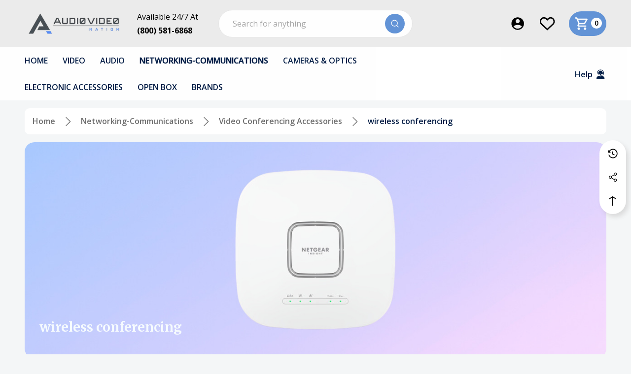

--- FILE ---
content_type: text/html; charset=UTF-8
request_url: https://www.audiovideonation.com/wireless-conferencing/
body_size: 37740
content:


<!DOCTYPE html>
<html class="no-js" lang="en">
    <head>
        <title>Wireless Conferencing Systems | Audio Video Nation</title>
        <link rel="dns-prefetch preconnect" href="https://cdn11.bigcommerce.com/s-9ivpkmlsfd" crossorigin><link rel="dns-prefetch preconnect" href="https://fonts.googleapis.com/" crossorigin><link rel="dns-prefetch preconnect" href="https://fonts.gstatic.com/" crossorigin>
        <meta name="keywords" content="Wireless Conferencing"><meta name="description" content="Experience smooth meetings with wireless conferencing solutions. Shop online today."><link rel='canonical' href='https://www.audiovideonation.com/wireless-conferencing/' /><meta name='platform' content='bigcommerce.stencil' />
        
        
        

    <!-- Category OG + Canonical -->
    <meta property="og:url" content="https://www.audiovideonation.com/wireless-conferencing/">
    <meta property="og:type" content="website">
    <meta property="og:title" content="wireless conferencing">
    <meta property="og:description" content="">
    <meta property="og:image" content="https://cdn11.bigcommerce.com/s-9ivpkmlsfd/images/stencil/original/h/power%20%2810%29__89956.original.jpg">

    <meta name="twitter:card" content="summary_large_image">
    <meta name="twitter:url" content="https://www.audiovideonation.com/wireless-conferencing/">
    <meta property="og:title" content="wireless conferencing">
    <meta name="twitter:description" content="">
    <meta name="twitter:image" content="https://cdn11.bigcommerce.com/s-9ivpkmlsfd/images/stencil/original/h/power%20%2810%29__89956.original.jpg">

    







<script type="application/ld+json">
{
  "@context": "https://schema.org",
  "@type": "Organization",
  "name": "Audio Video Nation",
  "url": "https://www.audiovideonation.com/",
  "logo": "https://cdn11.bigcommerce.com/s-9ivpkmlsfd/images/stencil/200x54/logo_avnation__1695752362-removebg-preview_1755078373.original.png"
}
</script>
<link rel="sitemap" type="application/xml" title="Sitemap" href="https://www.audiovideonation.com/xmlsitemap.php" />


        <link href="https://cdn11.bigcommerce.com/s-9ivpkmlsfd/product_images/AVN-LOGO-FAVCON.png?t&#x3D;1679934707" rel="shortcut icon">
        <meta name="viewport" content="width=device-width, initial-scale=1">

        <script>
            document.documentElement.className = document.documentElement.className.replace('no-js', 'js');
        </script>

        <script>
    function browserSupportsAllFeatures() {
        return window.Promise
            && window.fetch
            && window.URL
            && window.URLSearchParams
            && window.WeakMap
            // object-fit support
            && ('objectFit' in document.documentElement.style);
    }

    function loadScript(src) {
        var js = document.createElement('script');
        js.src = src;
        js.onerror = function () {
            console.error('Failed to load polyfill script ' + src);
        };
        document.head.appendChild(js);
    }

    if (!browserSupportsAllFeatures()) {
        loadScript('https://cdn11.bigcommerce.com/s-9ivpkmlsfd/stencil/e461d100-a68d-013e-2f46-6a4569d350ab/e/32876f40-c6bf-013e-2c84-4a4d43b99538/dist/theme-bundle.polyfills.js');
    }
</script>
        <script>window.consentManagerTranslations = `{"locale":"en","locales":{"consent_manager.data_collection_warning":"en","consent_manager.accept_all_cookies":"en","consent_manager.gdpr_settings":"en","consent_manager.data_collection_preferences":"en","consent_manager.manage_data_collection_preferences":"en","consent_manager.use_data_by_cookies":"en","consent_manager.data_categories_table":"en","consent_manager.allow":"en","consent_manager.accept":"en","consent_manager.deny":"en","consent_manager.dismiss":"en","consent_manager.reject_all":"en","consent_manager.category":"en","consent_manager.purpose":"en","consent_manager.functional_category":"en","consent_manager.functional_purpose":"en","consent_manager.analytics_category":"en","consent_manager.analytics_purpose":"en","consent_manager.targeting_category":"en","consent_manager.advertising_category":"en","consent_manager.advertising_purpose":"en","consent_manager.essential_category":"en","consent_manager.esential_purpose":"en","consent_manager.yes":"en","consent_manager.no":"en","consent_manager.not_available":"en","consent_manager.cancel":"en","consent_manager.save":"en","consent_manager.back_to_preferences":"en","consent_manager.close_without_changes":"en","consent_manager.unsaved_changes":"en","consent_manager.by_using":"en","consent_manager.agree_on_data_collection":"en","consent_manager.change_preferences":"en","consent_manager.cancel_dialog_title":"en","consent_manager.privacy_policy":"en","consent_manager.allow_category_tracking":"en","consent_manager.disallow_category_tracking":"en"},"translations":{"consent_manager.data_collection_warning":"We use cookies (and other similar technologies) to collect data to improve your shopping experience.","consent_manager.accept_all_cookies":"Accept All Cookies","consent_manager.gdpr_settings":"Settings","consent_manager.data_collection_preferences":"Website Data Collection Preferences","consent_manager.manage_data_collection_preferences":"Manage Website Data Collection Preferences","consent_manager.use_data_by_cookies":" uses data collected by cookies and JavaScript libraries to improve your shopping experience.","consent_manager.data_categories_table":"The table below outlines how we use this data by category. To opt out of a category of data collection, select 'No' and save your preferences.","consent_manager.allow":"Allow","consent_manager.accept":"Accept","consent_manager.deny":"Deny","consent_manager.dismiss":"Dismiss","consent_manager.reject_all":"Reject all","consent_manager.category":"Category","consent_manager.purpose":"Purpose","consent_manager.functional_category":"Functional","consent_manager.functional_purpose":"Enables enhanced functionality, such as videos and live chat. If you do not allow these, then some or all of these functions may not work properly.","consent_manager.analytics_category":"Analytics","consent_manager.analytics_purpose":"Provide statistical information on site usage, e.g., web analytics so we can improve this website over time.","consent_manager.targeting_category":"Targeting","consent_manager.advertising_category":"Advertising","consent_manager.advertising_purpose":"Used to create profiles or personalize content to enhance your shopping experience.","consent_manager.essential_category":"Essential","consent_manager.esential_purpose":"Essential for the site and any requested services to work, but do not perform any additional or secondary function.","consent_manager.yes":"Yes","consent_manager.no":"No","consent_manager.not_available":"N/A","consent_manager.cancel":"Cancel","consent_manager.save":"Save","consent_manager.back_to_preferences":"Back to Preferences","consent_manager.close_without_changes":"You have unsaved changes to your data collection preferences. Are you sure you want to close without saving?","consent_manager.unsaved_changes":"You have unsaved changes","consent_manager.by_using":"By using our website, you're agreeing to our","consent_manager.agree_on_data_collection":"By using our website, you're agreeing to the collection of data as described in our ","consent_manager.change_preferences":"You can change your preferences at any time","consent_manager.cancel_dialog_title":"Are you sure you want to cancel?","consent_manager.privacy_policy":"Privacy Policy","consent_manager.allow_category_tracking":"Allow [CATEGORY_NAME] tracking","consent_manager.disallow_category_tracking":"Disallow [CATEGORY_NAME] tracking"}}`;</script>

        <script>
            window.lazySizesConfig = window.lazySizesConfig || {};
            window.lazySizesConfig.loadMode = 1;
            window.lazySizesConfig = Object.defineProperty({},"loadMode",{
                get: function() { return 1; },
                set: function(value) { / Ignore any set value / }
            });
        </script>
        <script async src="https://cdn11.bigcommerce.com/s-9ivpkmlsfd/stencil/e461d100-a68d-013e-2f46-6a4569d350ab/e/32876f40-c6bf-013e-2c84-4a4d43b99538/dist/theme-bundle.head_async.js"></script>
        
        <link href="https://fonts.googleapis.com/css?family=Merriweather:700,500,400%7COpen+Sans:400,700,600,500&display=block" rel="stylesheet">
        
        <script async src="https://cdn11.bigcommerce.com/s-9ivpkmlsfd/stencil/e461d100-a68d-013e-2f46-6a4569d350ab/e/32876f40-c6bf-013e-2c84-4a4d43b99538/dist/theme-bundle.font.js"></script>

        <link data-stencil-stylesheet href="https://cdn11.bigcommerce.com/s-9ivpkmlsfd/stencil/e461d100-a68d-013e-2f46-6a4569d350ab/e/32876f40-c6bf-013e-2c84-4a4d43b99538/css/theme-d9619af0-a6a7-013e-e4df-1a9c4e37f245.css" rel="stylesheet">

        <!-- Start Tracking Code for analytics_googleanalytics4 -->

<script data-cfasync="false" src="https://cdn11.bigcommerce.com/shared/js/google_analytics4_bodl_subscribers-358423becf5d870b8b603a81de597c10f6bc7699.js" integrity="sha256-gtOfJ3Avc1pEE/hx6SKj/96cca7JvfqllWA9FTQJyfI=" crossorigin="anonymous"></script>
<script data-cfasync="false">
  (function () {
    window.dataLayer = window.dataLayer || [];

    function gtag(){
        dataLayer.push(arguments);
    }

    function initGA4(event) {
         function setupGtag() {
            function configureGtag() {
                gtag('js', new Date());
                gtag('set', 'developer_id.dMjk3Nj', true);
                gtag('config', 'G-0NSTBMTSTL');
            }

            var script = document.createElement('script');

            script.src = 'https://www.googletagmanager.com/gtag/js?id=G-0NSTBMTSTL';
            script.async = true;
            script.onload = configureGtag;

            document.head.appendChild(script);
        }

        setupGtag();

        if (typeof subscribeOnBodlEvents === 'function') {
            subscribeOnBodlEvents('G-0NSTBMTSTL', false);
        }

        window.removeEventListener(event.type, initGA4);
    }

    

    var eventName = document.readyState === 'complete' ? 'consentScriptsLoaded' : 'DOMContentLoaded';
    window.addEventListener(eventName, initGA4, false);
  })()
</script>

<!-- End Tracking Code for analytics_googleanalytics4 -->

<!-- Start Tracking Code for analytics_siteverification -->

<meta name="google-site-verification" content="YAe0WLrgYSM3Xdtt38nOt8Lk7dIO7lAKR0p4IqM56lU" />

<!-- End Tracking Code for analytics_siteverification -->


<script type="text/javascript" src="https://checkout-sdk.bigcommerce.com/v1/loader.js" defer ></script>
<script type="text/javascript">
var BCData = {};
</script>
<script src='https://searchserverapi1.com/widgets/bigcommerce/init.js?api_key=4X6B6z0A9c' async ></script><!-- Google tag (gtag.js) -->
<script async src="https://www.googletagmanager.com/gtag/js?id=G-DFTW5TT0R5"></script>
<script>
  window.dataLayer = window.dataLayer || [];
  function gtag(){dataLayer.push(arguments);}
  gtag('js', new Date());

  gtag('config', 'G-DFTW5TT0R5');
</script>
<!-- Google tag (gtag.js) -->

<script async src="https://www.googletagmanager.com/gtag/js?id=AW-977369751"></script>

<script>

  window.dataLayer = window.dataLayer || [];

  function gtag(){dataLayer.push(arguments);}

  gtag('js', new Date());
 
  gtag('config', 'AW-977369751');

</script>
 <script data-cfasync="false" src="https://microapps.bigcommerce.com/bodl-events/1.9.4/index.js" integrity="sha256-Y0tDj1qsyiKBRibKllwV0ZJ1aFlGYaHHGl/oUFoXJ7Y=" nonce="" crossorigin="anonymous"></script>
 <script data-cfasync="false" nonce="">

 (function() {
    function decodeBase64(base64) {
       const text = atob(base64);
       const length = text.length;
       const bytes = new Uint8Array(length);
       for (let i = 0; i < length; i++) {
          bytes[i] = text.charCodeAt(i);
       }
       const decoder = new TextDecoder();
       return decoder.decode(bytes);
    }
    window.bodl = JSON.parse(decodeBase64("[base64]"));
 })()

 </script>

<script nonce="">
(function () {
    var xmlHttp = new XMLHttpRequest();

    xmlHttp.open('POST', 'https://bes.gcp.data.bigcommerce.com/nobot');
    xmlHttp.setRequestHeader('Content-Type', 'application/json');
    xmlHttp.send('{"store_id":"1002119949","timezone_offset":"-4.0","timestamp":"2026-01-21T07:39:13.60789900Z","visit_id":"25723bcb-2383-4f7e-827b-d0f405d7946d","channel_id":1}');
})();
</script>

        
        
    </head>
    <body class="page-type-category" data-page-type="category" style="--swiper-pagination-bullet-inactive-color: transparent;--swiper-pagination-color: #6293D6; --scroll: 0">
        <svg data-src="https://cdn11.bigcommerce.com/s-9ivpkmlsfd/stencil/e461d100-a68d-013e-2f46-6a4569d350ab/e/32876f40-c6bf-013e-2c84-4a4d43b99538/img/icon-sprite.svg" class="icons-svg-sprite"></svg>


        <script>
            (() => {
                window.addEventListener('DOMContentLoaded', () => {
                    const links = document.querySelectorAll('a[href]');

                    links.forEach(link => {
                        link.addEventListener('click', function (event) {
                            if (link.getAttribute('href').startsWith('tel:') || link.getAttribute('href').startsWith('mailto:')) {
                                document.querySelector('.preload-screen').style.display='none';
                            }
                        });
                    });
                    setTimeout(() => {
                        document.body.classList.add('site-loaded');
                    }, 300);
                });
                window.addEventListener('beforeunload', () => {
                    document.body.classList.add('site-preload');
                });
                window.addEventListener('pageshow', (event) => {
                    if (event.persisted)
                    document.body.classList.remove('site-preload');
                });
            })();
        </script>
        

        <a href="#main-content" class="skip-to-main-link">Skip to main content</a>
<header class="header header-logo-position--left" role="banner" data-halo-load="animation">
    <div class="halo-topHeader halo-fadeInDown" data-prevent-quick-search-close>
        <div class="container container-1600">
                <div class="topHeader-item z-index-1 f-1 left">
                    <div class="topHeader-item__item item--sticky-logo">
                            <div class="header-logo header-logo--left d-inline-block v-a-middle">
                                <a href="https://www.audiovideonation.com/" class="header-logo__link" data-header-logo-link>
            <div class="header-logo-image-container">
                <img class="header-logo-image b-r-0"
                    src="https://cdn11.bigcommerce.com/s-9ivpkmlsfd/images/stencil/200x54/logo_avnation__1695752362-removebg-preview_1755078373.original.png"
                    srcset="https://cdn11.bigcommerce.com/s-9ivpkmlsfd/images/stencil/200x54/logo_avnation__1695752362-removebg-preview_1755078373.original.png"
                    alt="AudioVideoNation"
                    title="AudioVideoNation"
                >
            </div>
</a>
                            </div>
                        <div class="contact-phone d-inline-block v-a-middle"><p>Available 24/7 At</p><a href='tel:(800) 581-6868'>(800) 581-6868</a></div>
                    </div>
                </div>

                <div class="topHeader-item z-index-2 f-1 center">
                    <div class="item--quicksearch item--searchMobile w-100 halo-search halo-search-main">
                        <div id="quickSearch" class="quickSearch">
                            <form class="form" onsubmit="return false" data-url="/search.php" data-quick-search-form>
    <fieldset class="form-fieldset">
        <div class="form-field pos-relative">
            <label class="is-srOnly" for="quick_search_header">Search</label>
            <input class="form-input" 
                   data-search-quick 
                   data-search="quickSearch" 
                   name="quick_search_header" 
                   id="quick_search_header" 
                   data-error-message="Search field cannot be empty." 
                   placeholder="Search for anything" 
                   autocomplete="off">
            <button type="submit" class="button button--primary button--iconCustom pos-absolute" aria-label="Search"><svg class="icon"><use xlink:href="#icon-search-2"></use></svg></button>
        </div>
    </fieldset>
</form>
                        </div>
                    </div>
                </div>

            <div class="topHeader-item z-index-1 f-1 right">
                <nav class="navUser">
    <ul class="navUser-section navUser-section--action navUser-section--alt">
        <li class="navUser-item navUser-item--alt navUser-item--account center">
                <a class="navUser-action link-line"
                href="/login.php"
                aria-label="Log In / Sign Up"
                data-login-form
                >
                    <svg class="icon" role="img" aria-label="Log In / Sign Up">
                        <title>Log In / Sign Up</title>
                        <desc>Log In / Sign Up</desc>
                        <use xlink:href="#icon-account"></use>
                    </svg>
                        <span class="item-label d-inline-block d-none-xxxl">Log In / Sign Up</span>
                </a>
        </li>
            <li class="navUser-item navUser-item--alt navUser-item--wishlist center">
                <a class="navUser-action link-line" href="/wishlist.php">
                    <div class="navUser-icon">
                        <svg class="icon" role="img" aria-label="Wish Lists">
                            <title>Wish Lists</title>
                            <desc>Wish Lists</desc>
                            <use xlink:href="#icon-heart"></use>
                        </svg>
                        <span class="item-label d-inline-block d-none-xxxl">Wishlist</span>
                    </div>
                </a>
            </li>
        <li class="navUser-item navUser-item--alt navUser-item--cart center">
            <a class="navUser-action link-line b-r-100" data-cart-preview data-options="align:right" href="/cart.php" aria-label="Cart with 0 items">
                <div class="navUser-item-cartLabel">
                    <svg class="icon" role="img" aria-label="Cart">
                        <title>Cart</title>
                        <desc>Cart</desc>
                        <use xlink:href="#icon-cart"></use>
                    </svg>
                    <span class="item-label d-inline-block d-none-xxxl">Cart</span>
                </div>
                <div class="countPill d-inline-block v-a-middle center cart-quantity"></div>
            </a>
        </li>
    </ul>
</nav>
            </div>
        </div>
    </div>

    <div class="halo-middleHeader halo-fadeInDown">
        <div class="container container-1600">
            <div class="middleHeader-item left">
                <div class="middleHeader-item__item item--hamburger">
                    <a href="#" class="mobileMenu-toggle" data-mobile-menu-toggle="menu">
                        <span class="mobileMenu-toggleIcon">Toggle menu</span>
                    </a>
                </div>
            </div>
            <div class="middleHeader-item center">
                <div class="middleHeader-item__item item--logo">
                        <div class="header-logo header-logo--left">
                            <a href="https://www.audiovideonation.com/" class="header-logo__link" data-header-logo-link>
            <div class="header-logo-image-container">
                <img class="header-logo-image b-r-0"
                    src="https://cdn11.bigcommerce.com/s-9ivpkmlsfd/images/stencil/200x54/logo_avnation__1695752362-removebg-preview_1755078373.original.png"
                    srcset="https://cdn11.bigcommerce.com/s-9ivpkmlsfd/images/stencil/200x54/logo_avnation__1695752362-removebg-preview_1755078373.original.png"
                    alt="AudioVideoNation"
                    title="AudioVideoNation"
                >
            </div>
</a>
                        </div>
                </div>
            </div>
            <div class="middleHeader-item right">
                <div class="middleHeader-item__item item--searchMobile">
                    <button class="navUser-action navUser-action--quickSearch"
                       type="button"
                       id="quick-search-expand"
                       data-search="quickSearch" 
                       aria-controls="quickSearch" 
                       aria-label="Search"
                    >
                        <div class="navUser-icon">
                            <svg class="icon" role="img" aria-label="Search">
                                <title>Search</title>
                                <desc>Search for anything</desc>
                                <use xlink:href="#icon-search"></use>
                            </svg>
                        </div>
                    </button>
                </div>
                <div class="middleHeader-item__item item--account">
                    <a class="navUser-action" href="/login.php" aria-label="Log In / Sign Up" data-login-form>
                        <div class="navUser-icon">
                            <svg class="icon" role="img" aria-label="Account">
                                <title>Account</title>
                                <desc>Account</desc>
                                <use xlink:href="#icon-account"></use>
                            </svg>
                        </div>
                    </a>
                </div>
                <div class="middleHeader-item__item item--cart halo-cart">
                    <a class="navUser-action" data-cart-preview data-options="align:right" href="/cart.php" aria-label="Cart with 0 items">
                        <div class="navUser-icon navUser-item-cartIcon">
                            <svg class="icon" role="img" aria-label="Review Your Cart">
                                <title>Review Your Cart</title>
                                <desc>Review Your Cart</desc>
                                <use xlink:href="#icon-cart"></use>
                            </svg>
                            <span class="countPill d-inline-block v-a-middle center cart-quantity">0</span>
                        </div>
                    </a>
                </div>
            </div>
        </div>
    </div>

    <div class="halo-bottomHeader halo-fadeInDown">
        <div class="container container-1600">
            <div class="navPages-container item--sticky-logo" id="menu" data-menu>
                <nav class="navPages">
    <ul class="navPages-list navPages-list-megamenu">
            <li class="navPages-item navPages-item-page">
                <a class="navPages-action link-line uppercase"
                    href="/"
                    aria-label="Home"
                >
                    <span>Home</span>
                </a>
            </li>
            <li class="navPages-item has-dropdown">
                    <a class="navPages-action navPages-action-depth-max link-line has-subMenu is-root uppercase"
       href="https://www.audiovideonation.com/video/"
       aria-label="Video"
    >
        <span>Video</span>
        <i class="icon navPages-action-moreIcon d-none d-inline-block-tb" aria-hidden="true">
            <svg><use href="#icon-chevron-down" /></svg>
        </i>
    </a>
    <div class="navPage-subMenu navPage-subMenu-horizontal halo-fadeIn" id="navPages-106" tabindex="1">
    <div class="container container-1600">
        <ul class="navPage-subMenu-list">
            <li class="navPage-subMenu-item-parent navPage-subMenu-item-child navPage-subMenu-title d-none d-block-tb">
                <p class="navPage-subMenu-action navPages-action navPages-action-depth-max has-subMenu">
                    <span class="navPages-action-moreIcon" aria-hidden="true">
                        <svg class="icon"><use xlink:href="#icon-arrow-prev" /></svg>
                    </span>
                    <a class="text" href="https://www.audiovideonation.com/video/"><span>Video</span></a>
                </p>
            </li>
            
            
                <li class="navPage-subMenu-item-child has-dropdown">
                            <a class="navPage-subMenu-action navPage-subMenu-action-all link-line navPages-action navPages-action-depth-max  d-none d-block-tb no-subMenu f-size-large f-bold" href="https://www.audiovideonation.com/video/">
                                <span>All Video</span>
                            </a>
                        <a class="navPage-subMenu-action link-line navPages-action navPages-action-depth-max has-subMenu f-size-large f-bold" href="https://www.audiovideonation.com/televisions-monitors/">
                            <span>Televisions &amp; Monitors</span><i class="icon navPages-action-moreIcon" aria-hidden="true"><svg><use href="#icon-chevron-down" /></svg></i>
                        </a>
                        <div class="navPage-subMenu navPage-subMenu-horizontal" id="navPages-18" tabindex="1">
                            <ul class="navPage-subMenu-list">
                                <li class="navPage-subMenu-item-parent navPage-subMenu-item-child navPage-subMenu-title d-none d-block-tb">
                                    <p class="navPage-subMenu-action navPages-action navPages-action-depth-max has-subMenu">
                                        <span class="navPages-action-moreIcon" aria-hidden="true">
                                            <svg class="icon"><use xlink:href="#icon-arrow-prev" /></svg>
                                        </span>
                                        <a class="text" href="https://www.audiovideonation.com/televisions-monitors/"><span>Televisions &amp; Monitors</span></a>
                                    </p>
                                </li>
                                <li class="navPage-subMenu-item-child d-block capitalize">
                                    <a class="navPage-subMenu-action link-line navPages-action navPages-action-depth-max  d-none d-block-tbno-subMenu" href="https://www.audiovideonation.com/televisions-monitors/"><span>All Televisions &amp; Monitors</span></a>
                                </li>
                                    <li class="navPage-subMenu-item-child capitalize">
                                        <a class="navPage-subMenu-action link-line navPages-action no-subMenu" href="https://www.audiovideonation.com/interactive-touch-display/"><span>Interactive Touch Display</span></a>
                                    </li>
                                    <li class="navPage-subMenu-item-child capitalize">
                                        <a class="navPage-subMenu-action link-line navPages-action no-subMenu" href="https://www.audiovideonation.com/accessories/"><span>Accessories</span></a>
                                    </li>
                                    <li class="navPage-subMenu-item-child capitalize">
                                        <a class="navPage-subMenu-action link-line navPages-action no-subMenu" href="https://www.audiovideonation.com/4k/"><span>4K</span></a>
                                    </li>
                                    <li class="navPage-subMenu-item-child capitalize">
                                        <a class="navPage-subMenu-action link-line navPages-action no-subMenu" href="https://www.audiovideonation.com/commercial-smart-display/"><span>Commercial Smart Display</span></a>
                                    </li>
                                    <li class="navPage-subMenu-item-child capitalize">
                                        <a class="navPage-subMenu-action link-line navPages-action no-subMenu" href="https://www.audiovideonation.com/computer-monitors/"><span>Computer Monitors</span></a>
                                    </li>
                                    <li class="navPage-subMenu-item-child capitalize">
                                        <a class="navPage-subMenu-action link-line navPages-action no-subMenu" href="https://www.audiovideonation.com/display/"><span>DISPLAY</span></a>
                                    </li>
                                    <li class="navPage-subMenu-item-child capitalize">
                                        <a class="navPage-subMenu-action link-line navPages-action no-subMenu" href="https://www.audiovideonation.com/interactive-whiteboard/"><span>Interactive Whiteboard</span></a>
                                    </li>
                                    <li class="navPage-subMenu-item-child capitalize">
                                        <a class="navPage-subMenu-action link-line navPages-action no-subMenu" href="https://www.audiovideonation.com/lcd/"><span>LCD</span></a>
                                    </li>
                                    <li class="navPage-subMenu-item-child capitalize">
                                        <a class="navPage-subMenu-action link-line navPages-action no-subMenu" href="https://www.audiovideonation.com/led/"><span>LED</span></a>
                                    </li>
                                    <li class="navPage-subMenu-item-child capitalize">
                                        <a class="navPage-subMenu-action link-line navPages-action no-subMenu" href="https://www.audiovideonation.com/oled/"><span>OLED</span></a>
                                    </li>
                                    <li class="navPage-subMenu-item-child capitalize">
                                        <a class="navPage-subMenu-action link-line navPages-action no-subMenu" href="https://www.audiovideonation.com/qled/"><span>QLED</span></a>
                                    </li>
                                    <li class="navPage-subMenu-item-child capitalize">
                                        <a class="navPage-subMenu-action link-line navPages-action no-subMenu" href="https://www.audiovideonation.com/monitor/"><span>Monitor</span></a>
                                    </li>
                                    <li class="navPage-subMenu-item-child capitalize">
                                        <a class="navPage-subMenu-action link-line navPages-action no-subMenu" href="https://www.audiovideonation.com/indoor-display/"><span>Indoor Display</span></a>
                                    </li>
                                    <li class="navPage-subMenu-item-child capitalize">
                                        <a class="navPage-subMenu-action link-line navPages-action no-subMenu" href="https://www.audiovideonation.com/outdoor-displays/"><span>Outdoor Displays</span></a>
                                    </li>
                                    <li class="navPage-subMenu-item-child capitalize">
                                        <a class="navPage-subMenu-action link-line navPages-action no-subMenu" href="https://www.audiovideonation.com/remotes/"><span>Remotes</span></a>
                                    </li>
                                    <li class="navPage-subMenu-item-child capitalize">
                                        <a class="navPage-subMenu-action link-line navPages-action no-subMenu" href="https://www.audiovideonation.com/tv-accessories/"><span>TV Accessories</span></a>
                                    </li>
                            </ul>
                        </div>                    
                </li>
                <li class="navPage-subMenu-item-child has-dropdown">
                        <a class="navPage-subMenu-action link-line navPages-action navPages-action-depth-max has-subMenu f-size-large f-bold" href="https://www.audiovideonation.com/projectors/">
                            <span>Projectors</span><i class="icon navPages-action-moreIcon" aria-hidden="true"><svg><use href="#icon-chevron-down" /></svg></i>
                        </a>
                        <div class="navPage-subMenu navPage-subMenu-horizontal" id="navPages-19" tabindex="1">
                            <ul class="navPage-subMenu-list">
                                <li class="navPage-subMenu-item-parent navPage-subMenu-item-child navPage-subMenu-title d-none d-block-tb">
                                    <p class="navPage-subMenu-action navPages-action navPages-action-depth-max has-subMenu">
                                        <span class="navPages-action-moreIcon" aria-hidden="true">
                                            <svg class="icon"><use xlink:href="#icon-arrow-prev" /></svg>
                                        </span>
                                        <a class="text" href="https://www.audiovideonation.com/projectors/"><span>Projectors</span></a>
                                    </p>
                                </li>
                                <li class="navPage-subMenu-item-child d-block capitalize">
                                    <a class="navPage-subMenu-action link-line navPages-action navPages-action-depth-max  d-none d-block-tbno-subMenu" href="https://www.audiovideonation.com/projectors/"><span>All Projectors</span></a>
                                </li>
                                    <li class="navPage-subMenu-item-child capitalize">
                                        <a class="navPage-subMenu-action link-line navPages-action no-subMenu" href="https://www.audiovideonation.com/projectors-extended-warranty/"><span>Projectors Extended Warranty</span></a>
                                    </li>
                                    <li class="navPage-subMenu-item-child capitalize">
                                        <a class="navPage-subMenu-action link-line navPages-action no-subMenu" href="https://www.audiovideonation.com/frame/"><span>Frame</span></a>
                                    </li>
                                    <li class="navPage-subMenu-item-child capitalize">
                                        <a class="navPage-subMenu-action link-line navPages-action no-subMenu" href="https://www.audiovideonation.com/home-theater-projectors/"><span>Home Theater Projectors</span></a>
                                    </li>
                                    <li class="navPage-subMenu-item-child capitalize">
                                        <a class="navPage-subMenu-action link-line navPages-action no-subMenu" href="https://www.audiovideonation.com/lamps/"><span>Lamps</span></a>
                                    </li>
                                    <li class="navPage-subMenu-item-child capitalize">
                                        <a class="navPage-subMenu-action link-line navPages-action no-subMenu" href="https://www.audiovideonation.com/lenses/"><span>Lenses</span></a>
                                    </li>
                                    <li class="navPage-subMenu-item-child capitalize">
                                        <a class="navPage-subMenu-action link-line navPages-action no-subMenu" href="https://www.audiovideonation.com/multimedia-projectors/"><span>Multimedia Projectors</span></a>
                                    </li>
                                    <li class="navPage-subMenu-item-child capitalize">
                                        <a class="navPage-subMenu-action link-line navPages-action no-subMenu" href="https://www.audiovideonation.com/mounts/"><span>Mounts</span></a>
                                    </li>
                            </ul>
                        </div>                    
                </li>
                <li class="navPage-subMenu-item-child has-dropdown">
                        <a class="navPage-subMenu-action link-line navPages-action navPages-action-depth-max has-subMenu f-size-large f-bold" href="https://www.audiovideonation.com/video-accessories/">
                            <span>Video Accessories</span><i class="icon navPages-action-moreIcon" aria-hidden="true"><svg><use href="#icon-chevron-down" /></svg></i>
                        </a>
                        <div class="navPage-subMenu navPage-subMenu-horizontal" id="navPages-122" tabindex="1">
                            <ul class="navPage-subMenu-list">
                                <li class="navPage-subMenu-item-parent navPage-subMenu-item-child navPage-subMenu-title d-none d-block-tb">
                                    <p class="navPage-subMenu-action navPages-action navPages-action-depth-max has-subMenu">
                                        <span class="navPages-action-moreIcon" aria-hidden="true">
                                            <svg class="icon"><use xlink:href="#icon-arrow-prev" /></svg>
                                        </span>
                                        <a class="text" href="https://www.audiovideonation.com/video-accessories/"><span>Video Accessories</span></a>
                                    </p>
                                </li>
                                <li class="navPage-subMenu-item-child d-block capitalize">
                                    <a class="navPage-subMenu-action link-line navPages-action navPages-action-depth-max  d-none d-block-tbno-subMenu" href="https://www.audiovideonation.com/video-accessories/"><span>All Video Accessories</span></a>
                                </li>
                                    <li class="navPage-subMenu-item-child capitalize">
                                        <a class="navPage-subMenu-action link-line navPages-action no-subMenu" href="https://www.audiovideonation.com/hdmi-splitters-switches/"><span>HDMI Splitters &amp; Switches</span></a>
                                    </li>
                                    <li class="navPage-subMenu-item-child capitalize">
                                        <a class="navPage-subMenu-action link-line navPages-action no-subMenu" href="https://www.audiovideonation.com/dvr/"><span>DVR</span></a>
                                    </li>
                                    <li class="navPage-subMenu-item-child capitalize">
                                        <a class="navPage-subMenu-action link-line navPages-action no-subMenu" href="https://www.audiovideonation.com/video-decoder/"><span>Video Decoder</span></a>
                                    </li>
                                    <li class="navPage-subMenu-item-child capitalize">
                                        <a class="navPage-subMenu-action link-line navPages-action no-subMenu" href="https://www.audiovideonation.com/video-intercom-kit/"><span>Video Intercom Kit</span></a>
                                    </li>
                                    <li class="navPage-subMenu-item-child capitalize">
                                        <a class="navPage-subMenu-action link-line navPages-action no-subMenu" href="https://www.audiovideonation.com/video-mixer/"><span>Video Mixer</span></a>
                                    </li>
                                    <li class="navPage-subMenu-item-child capitalize">
                                        <a class="navPage-subMenu-action link-line navPages-action no-subMenu" href="https://www.audiovideonation.com/video-transmitters/"><span>Video Transmitters</span></a>
                                    </li>
                            </ul>
                        </div>                    
                </li>
        </ul>
    </div>
</div>
            </li>
            <li class="navPages-item has-dropdown">
                    <a class="navPages-action navPages-action-depth-max link-line has-subMenu is-root uppercase"
       href="https://www.audiovideonation.com/audio/"
       aria-label="Audio"
    >
        <span>Audio</span>
        <i class="icon navPages-action-moreIcon d-none d-inline-block-tb" aria-hidden="true">
            <svg><use href="#icon-chevron-down" /></svg>
        </i>
    </a>
    <div class="navPage-subMenu navPage-subMenu-horizontal halo-fadeIn" id="navPages-107" tabindex="1">
    <div class="container container-1600">
        <ul class="navPage-subMenu-list">
            <li class="navPage-subMenu-item-parent navPage-subMenu-item-child navPage-subMenu-title d-none d-block-tb">
                <p class="navPage-subMenu-action navPages-action navPages-action-depth-max has-subMenu">
                    <span class="navPages-action-moreIcon" aria-hidden="true">
                        <svg class="icon"><use xlink:href="#icon-arrow-prev" /></svg>
                    </span>
                    <a class="text" href="https://www.audiovideonation.com/audio/"><span>Audio</span></a>
                </p>
            </li>
            
            
                <li class="navPage-subMenu-item-child has-dropdown">
                            <a class="navPage-subMenu-action navPage-subMenu-action-all link-line navPages-action navPages-action-depth-max  d-none d-block-tb no-subMenu f-size-large f-bold" href="https://www.audiovideonation.com/audio/">
                                <span>All Audio</span>
                            </a>
                        <a class="navPage-subMenu-action link-line navPages-action navPages-action-depth-max has-subMenu f-size-large f-bold" href="https://www.audiovideonation.com/audio-components/">
                            <span>Audio Components</span><i class="icon navPages-action-moreIcon" aria-hidden="true"><svg><use href="#icon-chevron-down" /></svg></i>
                        </a>
                        <div class="navPage-subMenu navPage-subMenu-horizontal" id="navPages-124" tabindex="1">
                            <ul class="navPage-subMenu-list">
                                <li class="navPage-subMenu-item-parent navPage-subMenu-item-child navPage-subMenu-title d-none d-block-tb">
                                    <p class="navPage-subMenu-action navPages-action navPages-action-depth-max has-subMenu">
                                        <span class="navPages-action-moreIcon" aria-hidden="true">
                                            <svg class="icon"><use xlink:href="#icon-arrow-prev" /></svg>
                                        </span>
                                        <a class="text" href="https://www.audiovideonation.com/audio-components/"><span>Audio Components</span></a>
                                    </p>
                                </li>
                                <li class="navPage-subMenu-item-child d-block capitalize">
                                    <a class="navPage-subMenu-action link-line navPages-action navPages-action-depth-max  d-none d-block-tbno-subMenu" href="https://www.audiovideonation.com/audio-components/"><span>All Audio Components</span></a>
                                </li>
                                    <li class="navPage-subMenu-item-child capitalize">
                                        <a class="navPage-subMenu-action link-line navPages-action no-subMenu" href="https://www.audiovideonation.com/audio-amplifiers/"><span>Audio Amplifiers</span></a>
                                    </li>
                                    <li class="navPage-subMenu-item-child capitalize">
                                        <a class="navPage-subMenu-action link-line navPages-action no-subMenu" href="https://www.audiovideonation.com/audio-mixers/"><span>Audio Mixers</span></a>
                                    </li>
                                    <li class="navPage-subMenu-item-child capitalize">
                                        <a class="navPage-subMenu-action link-line navPages-action no-subMenu" href="https://www.audiovideonation.com/audio-recorder/"><span>Audio Recorder</span></a>
                                    </li>
                                    <li class="navPage-subMenu-item-child capitalize">
                                        <a class="navPage-subMenu-action link-line navPages-action no-subMenu" href="https://www.audiovideonation.com/audio-switcher/"><span>Audio Switcher</span></a>
                                    </li>
                                    <li class="navPage-subMenu-item-child capitalize">
                                        <a class="navPage-subMenu-action link-line navPages-action no-subMenu" href="https://www.audiovideonation.com/audio-transmitters/"><span>Audio Transmitters</span></a>
                                    </li>
                                    <li class="navPage-subMenu-item-child capitalize">
                                        <a class="navPage-subMenu-action link-line navPages-action no-subMenu" href="https://www.audiovideonation.com/conference-system/"><span>Conference System</span></a>
                                    </li>
                                    <li class="navPage-subMenu-item-child capitalize">
                                        <a class="navPage-subMenu-action link-line navPages-action no-subMenu" href="https://www.audiovideonation.com/decoder/"><span>Decoder</span></a>
                                    </li>
                                    <li class="navPage-subMenu-item-child capitalize">
                                        <a class="navPage-subMenu-action link-line navPages-action no-subMenu" href="https://www.audiovideonation.com/distribution-amplifier/"><span>Distribution Amplifier</span></a>
                                    </li>
                                    <li class="navPage-subMenu-item-child capitalize">
                                        <a class="navPage-subMenu-action link-line navPages-action no-subMenu" href="https://www.audiovideonation.com/mic/"><span>MIC</span></a>
                                    </li>
                                    <li class="navPage-subMenu-item-child capitalize">
                                        <a class="navPage-subMenu-action link-line navPages-action no-subMenu" href="https://www.audiovideonation.com/speakers-1/"><span>Speakers</span></a>
                                    </li>
                            </ul>
                        </div>                    
                </li>
                <li class="navPage-subMenu-item-child has-dropdown">
                        <a class="navPage-subMenu-action link-line navPages-action navPages-action-depth-max has-subMenu f-size-large f-bold" href="https://www.audiovideonation.com/sound-systems/">
                            <span>Sound Systems</span><i class="icon navPages-action-moreIcon" aria-hidden="true"><svg><use href="#icon-chevron-down" /></svg></i>
                        </a>
                        <div class="navPage-subMenu navPage-subMenu-horizontal" id="navPages-224" tabindex="1">
                            <ul class="navPage-subMenu-list">
                                <li class="navPage-subMenu-item-parent navPage-subMenu-item-child navPage-subMenu-title d-none d-block-tb">
                                    <p class="navPage-subMenu-action navPages-action navPages-action-depth-max has-subMenu">
                                        <span class="navPages-action-moreIcon" aria-hidden="true">
                                            <svg class="icon"><use xlink:href="#icon-arrow-prev" /></svg>
                                        </span>
                                        <a class="text" href="https://www.audiovideonation.com/sound-systems/"><span>Sound Systems</span></a>
                                    </p>
                                </li>
                                <li class="navPage-subMenu-item-child d-block capitalize">
                                    <a class="navPage-subMenu-action link-line navPages-action navPages-action-depth-max  d-none d-block-tbno-subMenu" href="https://www.audiovideonation.com/sound-systems/"><span>All Sound Systems</span></a>
                                </li>
                                    <li class="navPage-subMenu-item-child capitalize">
                                        <a class="navPage-subMenu-action link-line navPages-action no-subMenu" href="https://www.audiovideonation.com/subwoofers/"><span>Subwoofers</span></a>
                                    </li>
                                    <li class="navPage-subMenu-item-child capitalize">
                                        <a class="navPage-subMenu-action link-line navPages-action no-subMenu" href="https://www.audiovideonation.com/speaker/"><span>Speaker</span></a>
                                    </li>
                                    <li class="navPage-subMenu-item-child capitalize">
                                        <a class="navPage-subMenu-action link-line navPages-action no-subMenu" href="https://www.audiovideonation.com/loudspeaker-1/"><span>Loudspeaker</span></a>
                                    </li>
                                    <li class="navPage-subMenu-item-child capitalize">
                                        <a class="navPage-subMenu-action link-line navPages-action no-subMenu" href="https://www.audiovideonation.com/surround-sound-system/"><span>Surround Sound System</span></a>
                                    </li>
                                    <li class="navPage-subMenu-item-child capitalize">
                                        <a class="navPage-subMenu-action link-line navPages-action no-subMenu" href="https://www.audiovideonation.com/soundbars/"><span>Soundbars</span></a>
                                    </li>
                            </ul>
                        </div>                    
                </li>
                <li class="navPage-subMenu-item-child has-dropdown">
                        <a class="navPage-subMenu-action link-line navPages-action navPages-action-depth-max has-subMenu f-size-large f-bold" href="https://www.audiovideonation.com/amplifiers-receivers/">
                            <span>Amplifiers &amp; Receivers</span><i class="icon navPages-action-moreIcon" aria-hidden="true"><svg><use href="#icon-chevron-down" /></svg></i>
                        </a>
                        <div class="navPage-subMenu navPage-subMenu-horizontal" id="navPages-225" tabindex="1">
                            <ul class="navPage-subMenu-list">
                                <li class="navPage-subMenu-item-parent navPage-subMenu-item-child navPage-subMenu-title d-none d-block-tb">
                                    <p class="navPage-subMenu-action navPages-action navPages-action-depth-max has-subMenu">
                                        <span class="navPages-action-moreIcon" aria-hidden="true">
                                            <svg class="icon"><use xlink:href="#icon-arrow-prev" /></svg>
                                        </span>
                                        <a class="text" href="https://www.audiovideonation.com/amplifiers-receivers/"><span>Amplifiers &amp; Receivers</span></a>
                                    </p>
                                </li>
                                <li class="navPage-subMenu-item-child d-block capitalize">
                                    <a class="navPage-subMenu-action link-line navPages-action navPages-action-depth-max  d-none d-block-tbno-subMenu" href="https://www.audiovideonation.com/amplifiers-receivers/"><span>All Amplifiers &amp; Receivers</span></a>
                                </li>
                                    <li class="navPage-subMenu-item-child capitalize">
                                        <a class="navPage-subMenu-action link-line navPages-action no-subMenu" href="https://www.audiovideonation.com/amplifiers/"><span>Amplifiers</span></a>
                                    </li>
                                    <li class="navPage-subMenu-item-child capitalize">
                                        <a class="navPage-subMenu-action link-line navPages-action no-subMenu" href="https://www.audiovideonation.com/receivers/"><span>Receivers</span></a>
                                    </li>
                            </ul>
                        </div>                    
                </li>
        </ul>
    </div>
</div>
            </li>
            <li class="navPages-item has-dropdown">
                    <a class="navPages-action navPages-action-depth-max link-line has-subMenu is-root activePage uppercase"
       href="https://www.audiovideonation.com/networking-communications/"
       aria-label="Networking-Communications"
    >
        <span>Networking-Communications</span>
        <i class="icon navPages-action-moreIcon d-none d-inline-block-tb" aria-hidden="true">
            <svg><use href="#icon-chevron-down" /></svg>
        </i>
    </a>
    <div class="navPage-subMenu navPage-subMenu-horizontal halo-fadeIn" id="navPages-53" tabindex="1">
    <div class="container container-1600">
        <ul class="navPage-subMenu-list">
            <li class="navPage-subMenu-item-parent navPage-subMenu-item-child navPage-subMenu-title d-none d-block-tb">
                <p class="navPage-subMenu-action navPages-action navPages-action-depth-max has-subMenu">
                    <span class="navPages-action-moreIcon" aria-hidden="true">
                        <svg class="icon"><use xlink:href="#icon-arrow-prev" /></svg>
                    </span>
                    <a class="text" href="https://www.audiovideonation.com/networking-communications/"><span>Networking-Communications</span></a>
                </p>
            </li>
            
            
                <li class="navPage-subMenu-item-child has-dropdown">
                            <a class="navPage-subMenu-action navPage-subMenu-action-all link-line navPages-action navPages-action-depth-max  d-none d-block-tb no-subMenu f-size-large f-bold" href="https://www.audiovideonation.com/networking-communications/">
                                <span>All Networking-Communications</span>
                            </a>
                        <a class="navPage-subMenu-action link-line navPages-action navPages-action-depth-max has-subMenu f-size-large f-bold" href="https://www.audiovideonation.com/networking-communication-devices/">
                            <span>Networking &amp; Communication Devices</span><i class="icon navPages-action-moreIcon" aria-hidden="true"><svg><use href="#icon-chevron-down" /></svg></i>
                        </a>
                        <div class="navPage-subMenu navPage-subMenu-horizontal" id="navPages-226" tabindex="1">
                            <ul class="navPage-subMenu-list">
                                <li class="navPage-subMenu-item-parent navPage-subMenu-item-child navPage-subMenu-title d-none d-block-tb">
                                    <p class="navPage-subMenu-action navPages-action navPages-action-depth-max has-subMenu">
                                        <span class="navPages-action-moreIcon" aria-hidden="true">
                                            <svg class="icon"><use xlink:href="#icon-arrow-prev" /></svg>
                                        </span>
                                        <a class="text" href="https://www.audiovideonation.com/networking-communication-devices/"><span>Networking &amp; Communication Devices</span></a>
                                    </p>
                                </li>
                                <li class="navPage-subMenu-item-child d-block capitalize">
                                    <a class="navPage-subMenu-action link-line navPages-action navPages-action-depth-max  d-none d-block-tbno-subMenu" href="https://www.audiovideonation.com/networking-communication-devices/"><span>All Networking &amp; Communication Devices</span></a>
                                </li>
                                    <li class="navPage-subMenu-item-child capitalize">
                                        <a class="navPage-subMenu-action link-line navPages-action no-subMenu" href="https://www.audiovideonation.com/access-points/"><span>Access Points</span></a>
                                    </li>
                                    <li class="navPage-subMenu-item-child capitalize">
                                        <a class="navPage-subMenu-action link-line navPages-action no-subMenu" href="https://www.audiovideonation.com/av-switch/"><span>AV Switch</span></a>
                                    </li>
                                    <li class="navPage-subMenu-item-child capitalize">
                                        <a class="navPage-subMenu-action link-line navPages-action no-subMenu" href="https://www.audiovideonation.com/communications/"><span>Communications</span></a>
                                    </li>
                                    <li class="navPage-subMenu-item-child capitalize">
                                        <a class="navPage-subMenu-action link-line navPages-action no-subMenu" href="https://www.audiovideonation.com/optical-cable/"><span>Optical Cable</span></a>
                                    </li>
                                    <li class="navPage-subMenu-item-child capitalize">
                                        <a class="navPage-subMenu-action link-line navPages-action no-subMenu" href="https://www.audiovideonation.com/network-switch/"><span>Network Switch</span></a>
                                    </li>
                                    <li class="navPage-subMenu-item-child capitalize">
                                        <a class="navPage-subMenu-action link-line navPages-action no-subMenu" href="https://www.audiovideonation.com/network-switch-with-sfp/"><span>Network Switch with SFP</span></a>
                                    </li>
                                    <li class="navPage-subMenu-item-child capitalize">
                                        <a class="navPage-subMenu-action link-line navPages-action no-subMenu" href="https://www.audiovideonation.com/poe-switch/"><span>PoE Switch</span></a>
                                    </li>
                                    <li class="navPage-subMenu-item-child capitalize">
                                        <a class="navPage-subMenu-action link-line navPages-action no-subMenu" href="https://www.audiovideonation.com/sfp-ports/"><span>SFP Ports</span></a>
                                    </li>
                                    <li class="navPage-subMenu-item-child capitalize">
                                        <a class="navPage-subMenu-action link-line navPages-action no-subMenu" href="https://www.audiovideonation.com/sfp-cable/"><span>SFP+ Cable</span></a>
                                    </li>
                                    <li class="navPage-subMenu-item-child capitalize">
                                        <a class="navPage-subMenu-action link-line navPages-action no-subMenu" href="https://www.audiovideonation.com/routers/"><span>Routers</span></a>
                                    </li>
                                    <li class="navPage-subMenu-item-child capitalize">
                                        <a class="navPage-subMenu-action link-line navPages-action no-subMenu" href="https://www.audiovideonation.com/routers-switchers/"><span>Routers &amp; Switchers</span></a>
                                    </li>
                                    <li class="navPage-subMenu-item-child capitalize">
                                        <a class="navPage-subMenu-action link-line navPages-action no-subMenu" href="https://www.audiovideonation.com/repeaters-transceivers/"><span>Repeaters &amp; Transceivers</span></a>
                                    </li>
                                    <li class="navPage-subMenu-item-child capitalize">
                                        <a class="navPage-subMenu-action link-line navPages-action no-subMenu" href="https://www.audiovideonation.com/wall-switches/"><span>Wall Switches</span></a>
                                    </li>
                            </ul>
                        </div>                    
                </li>
                <li class="navPage-subMenu-item-child has-dropdown">
                        <a class="navPage-subMenu-action link-line navPages-action navPages-action-depth-max has-subMenu f-size-large f-bold" href="https://www.audiovideonation.com/computer-accessories/">
                            <span>Computer Accessories</span><i class="icon navPages-action-moreIcon" aria-hidden="true"><svg><use href="#icon-chevron-down" /></svg></i>
                        </a>
                        <div class="navPage-subMenu navPage-subMenu-horizontal" id="navPages-228" tabindex="1">
                            <ul class="navPage-subMenu-list">
                                <li class="navPage-subMenu-item-parent navPage-subMenu-item-child navPage-subMenu-title d-none d-block-tb">
                                    <p class="navPage-subMenu-action navPages-action navPages-action-depth-max has-subMenu">
                                        <span class="navPages-action-moreIcon" aria-hidden="true">
                                            <svg class="icon"><use xlink:href="#icon-arrow-prev" /></svg>
                                        </span>
                                        <a class="text" href="https://www.audiovideonation.com/computer-accessories/"><span>Computer Accessories</span></a>
                                    </p>
                                </li>
                                <li class="navPage-subMenu-item-child d-block capitalize">
                                    <a class="navPage-subMenu-action link-line navPages-action navPages-action-depth-max  d-none d-block-tbno-subMenu" href="https://www.audiovideonation.com/computer-accessories/"><span>All Computer Accessories</span></a>
                                </li>
                                    <li class="navPage-subMenu-item-child capitalize">
                                        <a class="navPage-subMenu-action link-line navPages-action no-subMenu" href="https://www.audiovideonation.com/computer-server/"><span>Computer Server</span></a>
                                    </li>
                                    <li class="navPage-subMenu-item-child capitalize">
                                        <a class="navPage-subMenu-action link-line navPages-action no-subMenu" href="https://www.audiovideonation.com/joystick/"><span>Joystick</span></a>
                                    </li>
                                    <li class="navPage-subMenu-item-child capitalize">
                                        <a class="navPage-subMenu-action link-line navPages-action no-subMenu" href="https://www.audiovideonation.com/network-keyboard-controller/"><span>Network Keyboard Controller</span></a>
                                    </li>
                                    <li class="navPage-subMenu-item-child capitalize">
                                        <a class="navPage-subMenu-action link-line navPages-action no-subMenu" href="https://www.audiovideonation.com/ethernet-switches/"><span>Ethernet Switches</span></a>
                                    </li>
                                    <li class="navPage-subMenu-item-child capitalize">
                                        <a class="navPage-subMenu-action link-line navPages-action no-subMenu" href="https://www.audiovideonation.com/usb/"><span>USB</span></a>
                                    </li>
                                    <li class="navPage-subMenu-item-child capitalize">
                                        <a class="navPage-subMenu-action link-line navPages-action no-subMenu" href="https://www.audiovideonation.com/connector/"><span>connector</span></a>
                                    </li>
                            </ul>
                        </div>                    
                </li>
                <li class="navPage-subMenu-item-child has-dropdown">
                        <a class="navPage-subMenu-action link-line navPages-action navPages-action-depth-max has-subMenu activePage f-size-large f-bold" href="https://www.audiovideonation.com/video-conferencing-accessories/">
                            <span>Video Conferencing Accessories</span><i class="icon navPages-action-moreIcon" aria-hidden="true"><svg><use href="#icon-chevron-down" /></svg></i>
                        </a>
                        <div class="navPage-subMenu navPage-subMenu-horizontal" id="navPages-227" tabindex="1">
                            <ul class="navPage-subMenu-list">
                                <li class="navPage-subMenu-item-parent navPage-subMenu-item-child navPage-subMenu-title d-none d-block-tb">
                                    <p class="navPage-subMenu-action navPages-action navPages-action-depth-max has-subMenu">
                                        <span class="navPages-action-moreIcon" aria-hidden="true">
                                            <svg class="icon"><use xlink:href="#icon-arrow-prev" /></svg>
                                        </span>
                                        <a class="text" href="https://www.audiovideonation.com/video-conferencing-accessories/"><span>Video Conferencing Accessories</span></a>
                                    </p>
                                </li>
                                <li class="navPage-subMenu-item-child d-block capitalize">
                                    <a class="navPage-subMenu-action link-line navPages-action navPages-action-depth-max  d-none d-block-tbno-subMenu" href="https://www.audiovideonation.com/video-conferencing-accessories/"><span>All Video Conferencing Accessories</span></a>
                                </li>
                                    <li class="navPage-subMenu-item-child capitalize">
                                        <a class="navPage-subMenu-action link-line navPages-action no-subMenu" href="https://www.audiovideonation.com/video-conferencing/"><span>Video Conferencing</span></a>
                                    </li>
                                    <li class="navPage-subMenu-item-child capitalize">
                                        <a class="navPage-subMenu-action link-line navPages-action activePage no-subMenu" href="https://www.audiovideonation.com/wireless-conferencing/"><span>wireless conferencing</span></a>
                                    </li>
                            </ul>
                        </div>                    
                </li>
        </ul>
    </div>
</div>
            </li>
            <li class="navPages-item has-dropdown">
                    <a class="navPages-action navPages-action-depth-max link-line has-subMenu is-root uppercase"
       href="https://www.audiovideonation.com/cameras-and-optics/"
       aria-label="Cameras &amp; Optics"
    >
        <span>Cameras &amp; Optics</span>
        <i class="icon navPages-action-moreIcon d-none d-inline-block-tb" aria-hidden="true">
            <svg><use href="#icon-chevron-down" /></svg>
        </i>
    </a>
    <div class="navPage-subMenu navPage-subMenu-horizontal halo-fadeIn" id="navPages-133" tabindex="1">
    <div class="container container-1600">
        <ul class="navPage-subMenu-list">
            <li class="navPage-subMenu-item-parent navPage-subMenu-item-child navPage-subMenu-title d-none d-block-tb">
                <p class="navPage-subMenu-action navPages-action navPages-action-depth-max has-subMenu">
                    <span class="navPages-action-moreIcon" aria-hidden="true">
                        <svg class="icon"><use xlink:href="#icon-arrow-prev" /></svg>
                    </span>
                    <a class="text" href="https://www.audiovideonation.com/cameras-and-optics/"><span>Cameras &amp; Optics</span></a>
                </p>
            </li>
            
            
                <li class="navPage-subMenu-item-child has-dropdown">
                            <a class="navPage-subMenu-action navPage-subMenu-action-all link-line navPages-action navPages-action-depth-max  d-none d-block-tb no-subMenu f-size-large f-bold" href="https://www.audiovideonation.com/cameras-and-optics/">
                                <span>All Cameras &amp; Optics</span>
                            </a>
                        <a class="navPage-subMenu-action link-line navPages-action navPages-action-depth-max has-subMenu f-size-large f-bold" href="https://www.audiovideonation.com/cameras/">
                            <span>Cameras</span><i class="icon navPages-action-moreIcon" aria-hidden="true"><svg><use href="#icon-chevron-down" /></svg></i>
                        </a>
                        <div class="navPage-subMenu navPage-subMenu-horizontal" id="navPages-229" tabindex="1">
                            <ul class="navPage-subMenu-list">
                                <li class="navPage-subMenu-item-parent navPage-subMenu-item-child navPage-subMenu-title d-none d-block-tb">
                                    <p class="navPage-subMenu-action navPages-action navPages-action-depth-max has-subMenu">
                                        <span class="navPages-action-moreIcon" aria-hidden="true">
                                            <svg class="icon"><use xlink:href="#icon-arrow-prev" /></svg>
                                        </span>
                                        <a class="text" href="https://www.audiovideonation.com/cameras/"><span>Cameras</span></a>
                                    </p>
                                </li>
                                <li class="navPage-subMenu-item-child d-block capitalize">
                                    <a class="navPage-subMenu-action link-line navPages-action navPages-action-depth-max  d-none d-block-tbno-subMenu" href="https://www.audiovideonation.com/cameras/"><span>All Cameras</span></a>
                                </li>
                                    <li class="navPage-subMenu-item-child capitalize">
                                        <a class="navPage-subMenu-action link-line navPages-action no-subMenu" href="https://www.audiovideonation.com/digital-cameras/"><span>Digital Cameras</span></a>
                                    </li>
                                    <li class="navPage-subMenu-item-child capitalize">
                                        <a class="navPage-subMenu-action link-line navPages-action no-subMenu" href="https://www.audiovideonation.com/digital-video-camera/"><span>Digital Video Camera</span></a>
                                    </li>
                                    <li class="navPage-subMenu-item-child capitalize">
                                        <a class="navPage-subMenu-action link-line navPages-action no-subMenu" href="https://www.audiovideonation.com/document-camera/"><span>Document Camera</span></a>
                                    </li>
                                    <li class="navPage-subMenu-item-child capitalize">
                                        <a class="navPage-subMenu-action link-line navPages-action no-subMenu" href="https://www.audiovideonation.com/dual-lens-hd-camera/"><span>Dual-Lens HD Camera</span></a>
                                    </li>
                                    <li class="navPage-subMenu-item-child capitalize">
                                        <a class="navPage-subMenu-action link-line navPages-action no-subMenu" href="https://www.audiovideonation.com/night-vision/"><span>Night Vision</span></a>
                                    </li>
                                    <li class="navPage-subMenu-item-child capitalize">
                                        <a class="navPage-subMenu-action link-line navPages-action no-subMenu" href="https://www.audiovideonation.com/roboshot-cameras/"><span>Roboshot Cameras</span></a>
                                    </li>
                                    <li class="navPage-subMenu-item-child capitalize">
                                        <a class="navPage-subMenu-action link-line navPages-action no-subMenu" href="https://www.audiovideonation.com/surveillance-cameras-1/"><span>Surveillance Cameras</span></a>
                                    </li>
                                    <li class="navPage-subMenu-item-child capitalize">
                                        <a class="navPage-subMenu-action link-line navPages-action no-subMenu" href="https://www.audiovideonation.com/uhd/"><span>UHD</span></a>
                                    </li>
                                    <li class="navPage-subMenu-item-child capitalize">
                                        <a class="navPage-subMenu-action link-line navPages-action no-subMenu" href="https://www.audiovideonation.com/video-doorbell/"><span>Video Doorbell</span></a>
                                    </li>
                            </ul>
                        </div>                    
                </li>
                <li class="navPage-subMenu-item-child has-dropdown">
                        <a class="navPage-subMenu-action link-line navPages-action navPages-action-depth-max has-subMenu f-size-large f-bold" href="https://www.audiovideonation.com/camera-accessories/">
                            <span>Camera Accessories</span><i class="icon navPages-action-moreIcon" aria-hidden="true"><svg><use href="#icon-chevron-down" /></svg></i>
                        </a>
                        <div class="navPage-subMenu navPage-subMenu-horizontal" id="navPages-230" tabindex="1">
                            <ul class="navPage-subMenu-list">
                                <li class="navPage-subMenu-item-parent navPage-subMenu-item-child navPage-subMenu-title d-none d-block-tb">
                                    <p class="navPage-subMenu-action navPages-action navPages-action-depth-max has-subMenu">
                                        <span class="navPages-action-moreIcon" aria-hidden="true">
                                            <svg class="icon"><use xlink:href="#icon-arrow-prev" /></svg>
                                        </span>
                                        <a class="text" href="https://www.audiovideonation.com/camera-accessories/"><span>Camera Accessories</span></a>
                                    </p>
                                </li>
                                <li class="navPage-subMenu-item-child d-block capitalize">
                                    <a class="navPage-subMenu-action link-line navPages-action navPages-action-depth-max  d-none d-block-tbno-subMenu" href="https://www.audiovideonation.com/camera-accessories/"><span>All Camera Accessories</span></a>
                                </li>
                                    <li class="navPage-subMenu-item-child capitalize">
                                        <a class="navPage-subMenu-action link-line navPages-action no-subMenu" href="https://www.audiovideonation.com/adapter-ring/"><span>Adapter Ring</span></a>
                                    </li>
                                    <li class="navPage-subMenu-item-child capitalize">
                                        <a class="navPage-subMenu-action link-line navPages-action no-subMenu" href="https://www.audiovideonation.com/camera-bags/"><span>Camera Bags</span></a>
                                    </li>
                                    <li class="navPage-subMenu-item-child capitalize">
                                        <a class="navPage-subMenu-action link-line navPages-action no-subMenu" href="https://www.audiovideonation.com/camera-lens-1/"><span>Camera Lens</span></a>
                                    </li>
                                    <li class="navPage-subMenu-item-child capitalize">
                                        <a class="navPage-subMenu-action link-line navPages-action no-subMenu" href="https://www.audiovideonation.com/lens-filters/"><span>Lens Filters</span></a>
                                    </li>
                            </ul>
                        </div>                    
                </li>
                <li class="navPage-subMenu-item-child has-dropdown">
                        <a class="navPage-subMenu-action link-line navPages-action navPages-action-depth-max has-subMenu f-size-large f-bold" href="https://www.audiovideonation.com/systems-kits/">
                            <span>Systems &amp; Kits</span><i class="icon navPages-action-moreIcon" aria-hidden="true"><svg><use href="#icon-chevron-down" /></svg></i>
                        </a>
                        <div class="navPage-subMenu navPage-subMenu-horizontal" id="navPages-231" tabindex="1">
                            <ul class="navPage-subMenu-list">
                                <li class="navPage-subMenu-item-parent navPage-subMenu-item-child navPage-subMenu-title d-none d-block-tb">
                                    <p class="navPage-subMenu-action navPages-action navPages-action-depth-max has-subMenu">
                                        <span class="navPages-action-moreIcon" aria-hidden="true">
                                            <svg class="icon"><use xlink:href="#icon-arrow-prev" /></svg>
                                        </span>
                                        <a class="text" href="https://www.audiovideonation.com/systems-kits/"><span>Systems &amp; Kits</span></a>
                                    </p>
                                </li>
                                <li class="navPage-subMenu-item-child d-block capitalize">
                                    <a class="navPage-subMenu-action link-line navPages-action navPages-action-depth-max  d-none d-block-tbno-subMenu" href="https://www.audiovideonation.com/systems-kits/"><span>All Systems &amp; Kits</span></a>
                                </li>
                                    <li class="navPage-subMenu-item-child capitalize">
                                        <a class="navPage-subMenu-action link-line navPages-action no-subMenu" href="https://www.audiovideonation.com/cameras-kit/"><span>Cameras Kit</span></a>
                                    </li>
                                    <li class="navPage-subMenu-item-child capitalize">
                                        <a class="navPage-subMenu-action link-line navPages-action no-subMenu" href="https://www.audiovideonation.com/intercom-kit/"><span>Intercom Kit</span></a>
                                    </li>
                                    <li class="navPage-subMenu-item-child capitalize">
                                        <a class="navPage-subMenu-action link-line navPages-action no-subMenu" href="https://www.audiovideonation.com/two-wire-door-station/"><span>Two-Wire Door Station</span></a>
                                    </li>
                            </ul>
                        </div>                    
                </li>
                <li class="navPage-subMenu-item-child has-dropdown">
                        <a class="navPage-subMenu-action link-line navPages-action navPages-action-depth-max has-subMenu f-size-large f-bold" href="https://www.audiovideonation.com/mounting-installation/">
                            <span>Mounting &amp; Installation</span><i class="icon navPages-action-moreIcon" aria-hidden="true"><svg><use href="#icon-chevron-down" /></svg></i>
                        </a>
                        <div class="navPage-subMenu navPage-subMenu-horizontal" id="navPages-233" tabindex="1">
                            <ul class="navPage-subMenu-list">
                                <li class="navPage-subMenu-item-parent navPage-subMenu-item-child navPage-subMenu-title d-none d-block-tb">
                                    <p class="navPage-subMenu-action navPages-action navPages-action-depth-max has-subMenu">
                                        <span class="navPages-action-moreIcon" aria-hidden="true">
                                            <svg class="icon"><use xlink:href="#icon-arrow-prev" /></svg>
                                        </span>
                                        <a class="text" href="https://www.audiovideonation.com/mounting-installation/"><span>Mounting &amp; Installation</span></a>
                                    </p>
                                </li>
                                <li class="navPage-subMenu-item-child d-block capitalize">
                                    <a class="navPage-subMenu-action link-line navPages-action navPages-action-depth-max  d-none d-block-tbno-subMenu" href="https://www.audiovideonation.com/mounting-installation/"><span>All Mounting &amp; Installation</span></a>
                                </li>
                                    <li class="navPage-subMenu-item-child capitalize">
                                        <a class="navPage-subMenu-action link-line navPages-action no-subMenu" href="https://www.audiovideonation.com/ceiling-mount/"><span>Ceiling Mount</span></a>
                                    </li>
                                    <li class="navPage-subMenu-item-child capitalize">
                                        <a class="navPage-subMenu-action link-line navPages-action no-subMenu" href="https://www.audiovideonation.com/pendant-cap/"><span>Pendant Cap</span></a>
                                    </li>
                                    <li class="navPage-subMenu-item-child capitalize">
                                        <a class="navPage-subMenu-action link-line navPages-action no-subMenu" href="https://www.audiovideonation.com/wall-mounting/"><span>Wall Mounting</span></a>
                                    </li>
                            </ul>
                        </div>                    
                </li>
                <li class="navPage-subMenu-item-child has-dropdown">
                        <a class="navPage-subMenu-action link-line navPages-action navPages-action-depth-max has-subMenu f-size-large f-bold" href="https://www.audiovideonation.com/support-devices/">
                            <span>Support Devices</span><i class="icon navPages-action-moreIcon" aria-hidden="true"><svg><use href="#icon-chevron-down" /></svg></i>
                        </a>
                        <div class="navPage-subMenu navPage-subMenu-horizontal" id="navPages-232" tabindex="1">
                            <ul class="navPage-subMenu-list">
                                <li class="navPage-subMenu-item-parent navPage-subMenu-item-child navPage-subMenu-title d-none d-block-tb">
                                    <p class="navPage-subMenu-action navPages-action navPages-action-depth-max has-subMenu">
                                        <span class="navPages-action-moreIcon" aria-hidden="true">
                                            <svg class="icon"><use xlink:href="#icon-arrow-prev" /></svg>
                                        </span>
                                        <a class="text" href="https://www.audiovideonation.com/support-devices/"><span>Support Devices</span></a>
                                    </p>
                                </li>
                                <li class="navPage-subMenu-item-child d-block capitalize">
                                    <a class="navPage-subMenu-action link-line navPages-action navPages-action-depth-max  d-none d-block-tbno-subMenu" href="https://www.audiovideonation.com/support-devices/"><span>All Support Devices</span></a>
                                </li>
                                    <li class="navPage-subMenu-item-child capitalize">
                                        <a class="navPage-subMenu-action link-line navPages-action no-subMenu" href="https://www.audiovideonation.com/card-reader/"><span>Card Reader</span></a>
                                    </li>
                                    <li class="navPage-subMenu-item-child capitalize">
                                        <a class="navPage-subMenu-action link-line navPages-action no-subMenu" href="https://www.audiovideonation.com/nvr/"><span>NVR</span></a>
                                    </li>
                            </ul>
                        </div>                    
                </li>
        </ul>
    </div>
</div>
            </li>
            <li class="navPages-item has-dropdown">
                    <a class="navPages-action navPages-action-depth-max link-line has-subMenu is-root uppercase"
       href="https://www.audiovideonation.com/electronic-accessories/"
       aria-label="Electronic Accessories"
    >
        <span>Electronic Accessories</span>
        <i class="icon navPages-action-moreIcon d-none d-inline-block-tb" aria-hidden="true">
            <svg><use href="#icon-chevron-down" /></svg>
        </i>
    </a>
    <div class="navPage-subMenu navPage-subMenu-horizontal halo-fadeIn" id="navPages-118" tabindex="1">
    <div class="container container-1600">
        <ul class="navPage-subMenu-list">
            <li class="navPage-subMenu-item-parent navPage-subMenu-item-child navPage-subMenu-title d-none d-block-tb">
                <p class="navPage-subMenu-action navPages-action navPages-action-depth-max has-subMenu">
                    <span class="navPages-action-moreIcon" aria-hidden="true">
                        <svg class="icon"><use xlink:href="#icon-arrow-prev" /></svg>
                    </span>
                    <a class="text" href="https://www.audiovideonation.com/electronic-accessories/"><span>Electronic Accessories</span></a>
                </p>
            </li>
            
            
                <li class="navPage-subMenu-item-child has-dropdown">
                            <a class="navPage-subMenu-action navPage-subMenu-action-all link-line navPages-action navPages-action-depth-max  d-none d-block-tb no-subMenu f-size-large f-bold" href="https://www.audiovideonation.com/electronic-accessories/">
                                <span>All Electronic Accessories</span>
                            </a>
                        <a class="navPage-subMenu-action link-line navPages-action navPages-action-depth-max has-subMenu f-size-large f-bold" href="https://www.audiovideonation.com/electronic-accessories-1/">
                            <span>Electronic Accessories</span><i class="icon navPages-action-moreIcon" aria-hidden="true"><svg><use href="#icon-chevron-down" /></svg></i>
                        </a>
                        <div class="navPage-subMenu navPage-subMenu-horizontal" id="navPages-154" tabindex="1">
                            <ul class="navPage-subMenu-list">
                                <li class="navPage-subMenu-item-parent navPage-subMenu-item-child navPage-subMenu-title d-none d-block-tb">
                                    <p class="navPage-subMenu-action navPages-action navPages-action-depth-max has-subMenu">
                                        <span class="navPages-action-moreIcon" aria-hidden="true">
                                            <svg class="icon"><use xlink:href="#icon-arrow-prev" /></svg>
                                        </span>
                                        <a class="text" href="https://www.audiovideonation.com/electronic-accessories-1/"><span>Electronic Accessories</span></a>
                                    </p>
                                </li>
                                <li class="navPage-subMenu-item-child d-block capitalize">
                                    <a class="navPage-subMenu-action link-line navPages-action navPages-action-depth-max  d-none d-block-tbno-subMenu" href="https://www.audiovideonation.com/electronic-accessories-1/"><span>All Electronic Accessories</span></a>
                                </li>
                                    <li class="navPage-subMenu-item-child capitalize">
                                        <a class="navPage-subMenu-action link-line navPages-action no-subMenu" href="https://www.audiovideonation.com/accessories-2/"><span>Accessories</span></a>
                                    </li>
                                    <li class="navPage-subMenu-item-child capitalize">
                                        <a class="navPage-subMenu-action link-line navPages-action no-subMenu" href="https://www.audiovideonation.com/audio-video-cables/"><span>Audio &amp; Video Cables</span></a>
                                    </li>
                                    <li class="navPage-subMenu-item-child capitalize">
                                        <a class="navPage-subMenu-action link-line navPages-action no-subMenu" href="https://www.audiovideonation.com/network-cables/"><span>Network Cables</span></a>
                                    </li>
                                    <li class="navPage-subMenu-item-child capitalize">
                                        <a class="navPage-subMenu-action link-line navPages-action no-subMenu" href="https://www.audiovideonation.com/power/"><span>Power</span></a>
                                    </li>
                                    <li class="navPage-subMenu-item-child capitalize">
                                        <a class="navPage-subMenu-action link-line navPages-action no-subMenu" href="https://www.audiovideonation.com/storage-data-transfer-cables/"><span>Storage &amp; Data Transfer Cables</span></a>
                                    </li>
                                    <li class="navPage-subMenu-item-child capitalize">
                                        <a class="navPage-subMenu-action link-line navPages-action no-subMenu" href="https://www.audiovideonation.com/surge-protection-devices/"><span>Surge Protection Devices</span></a>
                                    </li>
                                    <li class="navPage-subMenu-item-child capitalize">
                                        <a class="navPage-subMenu-action link-line navPages-action no-subMenu" href="https://www.audiovideonation.com/cables/"><span>Cables</span></a>
                                    </li>
                            </ul>
                        </div>                    
                </li>
                <li class="navPage-subMenu-item-child has-dropdown">
                        <a class="navPage-subMenu-action link-line navPages-action navPages-action-depth-max has-subMenu f-size-large f-bold" href="https://www.audiovideonation.com/other/">
                            <span>Other</span><i class="icon navPages-action-moreIcon" aria-hidden="true"><svg><use href="#icon-chevron-down" /></svg></i>
                        </a>
                        <div class="navPage-subMenu navPage-subMenu-horizontal" id="navPages-234" tabindex="1">
                            <ul class="navPage-subMenu-list">
                                <li class="navPage-subMenu-item-parent navPage-subMenu-item-child navPage-subMenu-title d-none d-block-tb">
                                    <p class="navPage-subMenu-action navPages-action navPages-action-depth-max has-subMenu">
                                        <span class="navPages-action-moreIcon" aria-hidden="true">
                                            <svg class="icon"><use xlink:href="#icon-arrow-prev" /></svg>
                                        </span>
                                        <a class="text" href="https://www.audiovideonation.com/other/"><span>Other</span></a>
                                    </p>
                                </li>
                                <li class="navPage-subMenu-item-child d-block capitalize">
                                    <a class="navPage-subMenu-action link-line navPages-action navPages-action-depth-max  d-none d-block-tbno-subMenu" href="https://www.audiovideonation.com/other/"><span>All Other</span></a>
                                </li>
                                    <li class="navPage-subMenu-item-child capitalize">
                                        <a class="navPage-subMenu-action link-line navPages-action no-subMenu" href="https://www.audiovideonation.com/battery/"><span>Battery</span></a>
                                    </li>
                                    <li class="navPage-subMenu-item-child capitalize">
                                        <a class="navPage-subMenu-action link-line navPages-action no-subMenu" href="https://www.audiovideonation.com/document-scanners/"><span>Document Scanners</span></a>
                                    </li>
                                    <li class="navPage-subMenu-item-child capitalize">
                                        <a class="navPage-subMenu-action link-line navPages-action no-subMenu" href="https://www.audiovideonation.com/hdd/"><span>HDD</span></a>
                                    </li>
                                    <li class="navPage-subMenu-item-child capitalize">
                                        <a class="navPage-subMenu-action link-line navPages-action no-subMenu" href="https://www.audiovideonation.com/power-conditioner/"><span>Power Conditioner</span></a>
                                    </li>
                            </ul>
                        </div>                    
                </li>
        </ul>
    </div>
</div>
            </li>
            <li class="navPages-item has-dropdown">
                    <a class="navPages-action navPages-action-depth-max link-line has-subMenu is-root uppercase"
       href="https://www.audiovideonation.com/open-box/"
       aria-label="Open Box"
    >
        <span>Open Box</span>
        <i class="icon navPages-action-moreIcon d-none d-inline-block-tb" aria-hidden="true">
            <svg><use href="#icon-chevron-down" /></svg>
        </i>
    </a>
    <div class="navPage-subMenu navPage-subMenu-horizontal halo-fadeIn" id="navPages-91" tabindex="1">
    <div class="container container-1600">
        <ul class="navPage-subMenu-list">
            <li class="navPage-subMenu-item-parent navPage-subMenu-item-child navPage-subMenu-title d-none d-block-tb">
                <p class="navPage-subMenu-action navPages-action navPages-action-depth-max has-subMenu">
                    <span class="navPages-action-moreIcon" aria-hidden="true">
                        <svg class="icon"><use xlink:href="#icon-arrow-prev" /></svg>
                    </span>
                    <a class="text" href="https://www.audiovideonation.com/open-box/"><span>Open Box</span></a>
                </p>
            </li>
            
            
                <li class="navPage-subMenu-item-child">
                        <a class="navPage-subMenu-action link-line navPages-action f-size-large f-bold no-subMenu" href="https://www.audiovideonation.com/car-part/"><span>Car Part</span></a>
                </li>
                <li class="navPage-subMenu-item-child">
                        <a class="navPage-subMenu-action link-line navPages-action f-size-large f-bold no-subMenu" href="https://www.audiovideonation.com/audio-systems/"><span>Audio Systems</span></a>
                </li>
                <li class="navPage-subMenu-item-child">
                        <a class="navPage-subMenu-action link-line navPages-action f-size-large f-bold no-subMenu" href="https://www.audiovideonation.com/connect-box/"><span>Connect Box</span></a>
                </li>
                <li class="navPage-subMenu-item-child">
                        <a class="navPage-subMenu-action link-line navPages-action f-size-large f-bold no-subMenu" href="https://www.audiovideonation.com/power-management-system/"><span>Power Management System</span></a>
                </li>
                <li class="navPage-subMenu-item-child">
                        <a class="navPage-subMenu-action link-line navPages-action f-size-large f-bold no-subMenu" href="https://www.audiovideonation.com/open-box/projectors"><span>Projectors</span></a>
                </li>
        </ul>
    </div>
</div>
            </li>
            <li class="navPages-item">
                    <a class="navPages-action link-line no-subMenu uppercase"
       href="https://www.audiovideonation.com/best-selling/"
       aria-label="Best Selling"
    >
        <span>Best Selling</span>
    </a>
            </li>
        
      <li class="navPages-item navPages-item-page has-dropdown">
    <a class="navPages-action navPages-action-depth-max link-line has-subMenu is-root uppercase"
       href="https://www.audiovideonation.com/brands/" 
       aria-label="Brands">
        <span>Brands</span>
        <i class="icon navPages-action-moreIcon d-none d-inline-block-tb" aria-hidden="true">
            <svg><use href="#icon-chevron-down"></use></svg>
        </i>
    </a>

    <div class="navPage-subMenu navPage-subMenu-horizontal halo-fadeIn" id="navPages-brands" tabindex="1">
        <div class="container container-1600">
            <ul class="navPage-subMenu-list">
                
                    <li class="navPage-subMenu-item-child">
                        <a class="navPage-subMenu-action link-line navPages-action f-size-large f-bold no-subMenu" 
                           href="https://www.audiovideonation.com/panasonic/" 
                           aria-label="Panasonic">
                           <span>Panasonic</span>
                        </a>
                    </li>
                    <li class="navPage-subMenu-item-child">
                        <a class="navPage-subMenu-action link-line navPages-action f-size-large f-bold no-subMenu" 
                           href="https://www.audiovideonation.com/samsung/" 
                           aria-label="Samsung">
                           <span>Samsung</span>
                        </a>
                    </li>
                    <li class="navPage-subMenu-item-child">
                        <a class="navPage-subMenu-action link-line navPages-action f-size-large f-bold no-subMenu" 
                           href="https://www.audiovideonation.com/epson/" 
                           aria-label="Epson">
                           <span>Epson</span>
                        </a>
                    </li>
                    <li class="navPage-subMenu-item-child">
                        <a class="navPage-subMenu-action link-line navPages-action f-size-large f-bold no-subMenu" 
                           href="https://www.audiovideonation.com/nec/" 
                           aria-label="NEC">
                           <span>NEC</span>
                        </a>
                    </li>
                    <li class="navPage-subMenu-item-child">
                        <a class="navPage-subMenu-action link-line navPages-action f-size-large f-bold no-subMenu" 
                           href="https://www.audiovideonation.com/lutron/" 
                           aria-label="Lutron">
                           <span>Lutron</span>
                        </a>
                    </li>
                    <li class="navPage-subMenu-item-child">
                        <a class="navPage-subMenu-action link-line navPages-action f-size-large f-bold no-subMenu" 
                           href="https://www.audiovideonation.com/lg/" 
                           aria-label="LG">
                           <span>LG</span>
                        </a>
                    </li>
                    <li class="navPage-subMenu-item-child">
                        <a class="navPage-subMenu-action link-line navPages-action f-size-large f-bold no-subMenu" 
                           href="https://www.audiovideonation.com/optoma/" 
                           aria-label="Optoma">
                           <span>Optoma</span>
                        </a>
                    </li>
                    <li class="navPage-subMenu-item-child">
                        <a class="navPage-subMenu-action link-line navPages-action f-size-large f-bold no-subMenu" 
                           href="https://www.audiovideonation.com/sony/" 
                           aria-label="Sony">
                           <span>Sony</span>
                        </a>
                    </li>
                    <li class="navPage-subMenu-item-child">
                        <a class="navPage-subMenu-action link-line navPages-action f-size-large f-bold no-subMenu" 
                           href="https://www.audiovideonation.com/atlona/" 
                           aria-label="Atlona">
                           <span>Atlona</span>
                        </a>
                    </li>
                    <li class="navPage-subMenu-item-child">
                        <a class="navPage-subMenu-action link-line navPages-action f-size-large f-bold no-subMenu" 
                           href="https://www.audiovideonation.com/barco/" 
                           aria-label="Barco">
                           <span>Barco</span>
                        </a>
                    </li>

                <li class="navPage-subMenu-item-child">
                    <a class="navPage-subMenu-action link-line navPages-action f-size-large f-bold no-subMenu" 
                       href="https://www.audiovideonation.com/brands/" 
                       aria-label="View All Brands">
                       <span>View All Brands</span>
                    </a>
                </li>

            </ul>
        </div>
    </div>
</li>







        
    </ul>
</nav>
            </div>
            <div class="bottomHeader-item right">
                <nav class="navUser">
                    <ul class="navUser-section navUser-section--alt">
                            <li class="navUser-item">
                                <a class="navUser-action link-line"
                                   href="#"
                                   aria-label="Help"
                                >
                                    <span class="d-inline-block v-a-middle">Help</span>
                                    <svg class="icon d-inline-block v-a-middle" role="img" aria-label="Help">
                                        <title>Help</title>
                                        <desc>Help</desc>
                                        <use xlink:href="#icon-helper"></use>
                                    </svg>
                                </a>
                            </li>
                    </ul>
                </nav>                
            </div>
        </div>
    </div>
    <div data-content-region="header_navigation_bottom--global"><div data-layout-id="e46fbe76-3998-4568-a10c-d737b4cebfb4">       <div data-sub-layout-container="cc2bf95a-a496-411f-968c-9ae9683a67a5" data-layout-name="Layout">
    <style data-container-styling="cc2bf95a-a496-411f-968c-9ae9683a67a5">
        [data-sub-layout-container="cc2bf95a-a496-411f-968c-9ae9683a67a5"] {
            box-sizing: border-box;
            display: flex;
            flex-wrap: wrap;
            z-index: 0;
            position: relative;
            height: ;
            padding-top: 0px;
            padding-right: 0px;
            padding-bottom: 0px;
            padding-left: 0px;
            margin-top: 0px;
            margin-right: 0px;
            margin-bottom: 0px;
            margin-left: 0px;
            border-width: 0px;
            border-style: solid;
            border-color: #333333;
        }

        [data-sub-layout-container="cc2bf95a-a496-411f-968c-9ae9683a67a5"]:after {
            display: block;
            position: absolute;
            top: 0;
            left: 0;
            bottom: 0;
            right: 0;
            background-size: cover;
            z-index: auto;
        }
    </style>

    <div data-sub-layout="e6d4f08f-5599-44bc-8e4a-d14badae002b">
        <style data-column-styling="e6d4f08f-5599-44bc-8e4a-d14badae002b">
            [data-sub-layout="e6d4f08f-5599-44bc-8e4a-d14badae002b"] {
                display: flex;
                flex-direction: column;
                box-sizing: border-box;
                flex-basis: 100%;
                max-width: 100%;
                z-index: 0;
                position: relative;
                height: ;
                padding-top: 0px;
                padding-right: 10.5px;
                padding-bottom: 0px;
                padding-left: 10.5px;
                margin-top: 0px;
                margin-right: 0px;
                margin-bottom: 0px;
                margin-left: 0px;
                border-width: 0px;
                border-style: solid;
                border-color: #333333;
                justify-content: center;
            }
            [data-sub-layout="e6d4f08f-5599-44bc-8e4a-d14badae002b"]:after {
                display: block;
                position: absolute;
                top: 0;
                left: 0;
                bottom: 0;
                right: 0;
                background-size: cover;
                z-index: auto;
            }
            @media only screen and (max-width: 700px) {
                [data-sub-layout="e6d4f08f-5599-44bc-8e4a-d14badae002b"] {
                    flex-basis: 100%;
                    max-width: 100%;
                }
            }
        </style>
        <div data-widget-id="2ff105e1-9d0d-4a51-96f1-e0fa93a8db87" data-placement-id="a8430505-93a3-4b05-881e-e1d0f335e363" data-placement-status="ACTIVE"><style>
  ul[class="navPages-list"] {
    display:none !important;
}

  header.header .container {
    padding-top: 0;
    padding-bottom: 0;
}

figure.card-figure {
    border: 1px solid #e6e6e6;
}

.card-img-container img {
    padding: 15px;
}

.is-active a.tab-title {
    border-bottom: 3px solid #4d88ff;
}

.emthemesModez-specialProductsTabs--supermarket1 .tab.is-active {
    border: none;
}
  div[data-content-region="header_bottom--global"],
.emthemesModez-overlay, .body ,
div[data-content-region="header_bottom"]{
    margin: 0 !important;
}
  
.navPages-container--bg {
    background: linear-gradient(90deg,#4d88ff 0,rgba(77,136,255,.7) 100%);
}
  button.css-mwwowe {
    background: none !important;
}
.css-p3lncx {
    display: none;
}
  ul.slick-dots {
    display: none;
}
.css-1m3by0h > path {
    fill: white;
}
  /*product style*/
  li.productOptions-list-item:nth-child(n+2) {
    width: 48%;
    display: inline-block;
    place-items: flex-end;
    vertical-align: top;
}

li.productOptions-list-item:nth-child(6) {
    width: 100%;
}

section.productView-images.productView-images--bottom .slick-list.draggable {
    border: 1px solid #dcdcdc;
}

.tab.is-active {
    border: none !important;
}
.slick-list.draggable img { padding:20px}
  /*style end*/
  /*product view*/
  .productView-info {
  border-top: 1px solid #dcdcdc;
  border-collapse: collapse;
  display: table;
  width: 100%;

}

.product-data-box {
  display: table-cell;
  text-align: center;
  border-top: 1px solid #dcdcdc;
  padding: 10px 10px;
  border-collapse: collapse;
}

.product-data-box:nth-child(n+2) {
  border-left: 1px solid #dcdcdc;
}

.product-data-box dd {
  margin-left: 0;
}

.productView-info-name,
.productView-info-value {
  display: inline-block;
  float: unset;
  margin-right: 0px;
}

@media screen and (max-width:370px) {
  .productView-info {
    border: 0;
    display: block;
  }

  .product-data-box {
    display: block;
    border-left: 0 !important;
  }
}

  /*style end*/

</style>
</div>
    </div>
</div>

</div></div>
</header>
<div data-content-region="header_bottom--global"><div data-layout-id="29649c46-e3d7-40ef-88d1-f1c080b94fb4">       <div data-sub-layout-container="7cccf08e-cc3f-4974-927a-86b63c6d14e4" data-layout-name="Layout">
    <style data-container-styling="7cccf08e-cc3f-4974-927a-86b63c6d14e4">
        [data-sub-layout-container="7cccf08e-cc3f-4974-927a-86b63c6d14e4"] {
            box-sizing: border-box;
            display: flex;
            flex-wrap: wrap;
            z-index: 0;
            position: relative;
            height: ;
            padding-top: 0px;
            padding-right: 0px;
            padding-bottom: 0px;
            padding-left: 0px;
            margin-top: 0px;
            margin-right: 0px;
            margin-bottom: 0px;
            margin-left: 0px;
            border-width: 0px;
            border-style: solid;
            border-color: #333333;
        }

        [data-sub-layout-container="7cccf08e-cc3f-4974-927a-86b63c6d14e4"]:after {
            display: block;
            position: absolute;
            top: 0;
            left: 0;
            bottom: 0;
            right: 0;
            background-size: cover;
            z-index: auto;
        }
    </style>

    <div data-sub-layout="8c0069eb-8656-4e98-9867-63b9409f6742">
        <style data-column-styling="8c0069eb-8656-4e98-9867-63b9409f6742">
            [data-sub-layout="8c0069eb-8656-4e98-9867-63b9409f6742"] {
                display: flex;
                flex-direction: column;
                box-sizing: border-box;
                flex-basis: 100%;
                max-width: 100%;
                z-index: 0;
                position: relative;
                height: ;
                padding-top: 0px;
                padding-right: 10.5px;
                padding-bottom: 0px;
                padding-left: 10.5px;
                margin-top: 0px;
                margin-right: 0px;
                margin-bottom: 0px;
                margin-left: 0px;
                border-width: 0px;
                border-style: solid;
                border-color: #333333;
                justify-content: center;
            }
            [data-sub-layout="8c0069eb-8656-4e98-9867-63b9409f6742"]:after {
                display: block;
                position: absolute;
                top: 0;
                left: 0;
                bottom: 0;
                right: 0;
                background-size: contain;
                z-index: auto;
            }
            @media only screen and (max-width: 700px) {
                [data-sub-layout="8c0069eb-8656-4e98-9867-63b9409f6742"] {
                    flex-basis: 100%;
                    max-width: 100%;
                }
            }
        </style>
    </div>
</div>

</div></div>
<div data-content-region="header_bottom"></div>
        <div class="body" id="main-content" data-currency-code="USD">
     
        <div class="container container-1600">
        <div class="page-header--banner pos-relative o-h" data-halo-load="animation">
            <div class="breadcrumb-wrapper">
                <nav class="breadcrumbs-content bg-white b-r-10 pos-relative is-scroll" aria-label="Breadcrumb">
    <ol class="breadcrumbs disable-srollbar">
                <li class="breadcrumb ">
                    <a class="breadcrumb-label d-inline-block v-a-middle"
                       href="https://www.audiovideonation.com/"
                       
                    >
                        <span style="-webkit-box-orient: vertical;">Home</span>
                    </a>
                </li>
                <li class="breadcrumb ">
                    <a class="breadcrumb-label d-inline-block v-a-middle"
                       href="https://www.audiovideonation.com/networking-communications/"
                       
                    >
                        <span style="-webkit-box-orient: vertical;">Networking-Communications</span>
                    </a>
                </li>
                <li class="breadcrumb ">
                    <a class="breadcrumb-label d-inline-block v-a-middle"
                       href="https://www.audiovideonation.com/video-conferencing-accessories/"
                       
                    >
                        <span style="-webkit-box-orient: vertical;">Video Conferencing Accessories</span>
                    </a>
                </li>
                <li class="breadcrumb is-active">
                    <a class="breadcrumb-label d-inline-block v-a-middle"
                       href="https://www.audiovideonation.com/wireless-conferencing/"
                       aria-current="page"
                    >
                        <span style="-webkit-box-orient: vertical;">wireless conferencing</span>
                    </a>
                </li>
    </ol>
</nav>

<script type="application/ld+json">
{
    "@context": "https://schema.org",
    "@type": "BreadcrumbList",
    "itemListElement":
    [
        {
            "@type": "ListItem",
            "position": 1,
            "item": {
                "@id": "https://www.audiovideonation.com/",
                "name": "Home"
            }
        },
        {
            "@type": "ListItem",
            "position": 2,
            "item": {
                "@id": "https://www.audiovideonation.com/networking-communications/",
                "name": "Networking-Communications"
            }
        },
        {
            "@type": "ListItem",
            "position": 3,
            "item": {
                "@id": "https://www.audiovideonation.com/video-conferencing-accessories/",
                "name": "Video Conferencing Accessories"
            }
        },
        {
            "@type": "ListItem",
            "position": 4,
            "item": {
                "@id": "https://www.audiovideonation.com/wireless-conferencing/",
                "name": "wireless conferencing"
            }
        }
    ]
}
</script>
            </div>
            <div class="page-header--wrapper d-flex c-gap-30 halo-fadeZoom">
                <div class="category-image pos-relative w-100 h-100">
                        <img width="80w" height="80w" src="https://cdn11.bigcommerce.com/s-9ivpkmlsfd/images/stencil/1280x1280/h/power%20%2810%29__89956.original.jpg" alt="wireless conferencing" title="wireless conferencing" data-sizes="auto"
    srcset="https://cdn11.bigcommerce.com/s-9ivpkmlsfd/images/stencil/80w/h/power%20%2810%29__89956.original.jpg"
data-srcset="https://cdn11.bigcommerce.com/s-9ivpkmlsfd/images/stencil/1280x1280/h/power%20%2810%29__89956.original.jpg"

class="lazyload category-header-image b-r-20 w-100"

 />    
                    <div class="content-wrapper">
                        <div class="content-left">
                            <h1 class="page-heading color-custom-white left">wireless conferencing</h1>
                        </div>
                        <div class="content-right f-size-large f-root-tb l-h-large l-h-extra-tb color-custom-white">
                            
                        </div>
                    </div>
                </div>
            </div>
        </div>
        <div data-content-region="category_below_header"></div>
        <div class="page halo-page">
                <div class="page-sidebar-mobile-wrapper">
                    <div class="page-sidebar-mobile b-r-24">
                        <span class="text d-inline-block v-a-middle">Filters &amp; Sort</span>
                        <svg class="icon d-inline-block v-a-middle" aria-hidden="true"><use href="#icon-chevron-down" /></svg>
                    </div>
                </div>
                <aside class="page-sidebar" id="faceted-search-container">
                    <div class="halo-sidebar-header">
    <span class="title">Filter results</span>
    <a href="#" class="close">
        <svg class="icon" role="img" aria-label="Close">
            <title>Close</title>
            <desc>Close</desc>
            <use xlink:href="#icon-close"></use>
        </svg>
    </a>
</div>
<nav class="haloCustomScrollbar">
        <div id="facetedSearch" class="facetedSearch">
    <div class="facetedSearch-refineFilters sidebarBlock bg-white b-r-16">
    <div class="accordion-nav-clear-holder">
        <button type="button"
            class="accordion-navigation toggleLink is-open"
            data-collapsible="#facetedSearch-content--refineBy"
            aria-label="Refine By"
        >
            <span class="sidebarBlock-heading m-0 f-size-large f-semibold">
                <span class="d-inline-block v-a-middle">Refine By</span>
                <span class="number bg-global-color b-circle d-inline-block v-a-middle center f-root f-semibold">0</span>
            </span>
            <span>
                <svg class="icon accordion-indicator toggleLink-text toggleLink-text--off">
                    <use href="#icon-arrow-down" />
                </svg>
                <svg class="icon accordion-indicator toggleLink-text toggleLink-text--on">
                    <use href="#icon-arrow-up" />
                </svg>
            </span>
        </button>
    </div>
    <div id="facetedSearch-content--refineBy" class="accordion-content facetedSearch-content--refineBy is-open">
            <p class="sidebarBlock-content">No filters applied</p>

    </div>
</div>

    <a href="#facetedSearch-navList" role="button" class="facetedSearch-toggle toggleLink" data-collapsible>
        <span class="facetedSearch-toggle-text">
                Browse by Brand, Price &amp; more
        </span>

        <span class="facetedSearch-toggle-indicator">
            <span class="toggleLink-text toggleLink-text--on">
                Hide Filters

                <i class="icon" aria-hidden="true">
                    <svg><use href="#icon-arrow-down"/></svg>
                </i>
            </span>

            <span class="toggleLink-text toggleLink-text--off">
                Show Filters

                <i class="icon" aria-hidden="true">
                    <svg><use href="#icon-arrow-up"/></svg>
                </i>
            </span>
        </span>
    </a>

        <div id="facetedSearch-navList"
            class="facetedSearch-navList"
        >
            <div class="accordion accordion--navList">
                        
                        <div class="accordion-block sidebarBlock bg-white b-r-16">
    <div class="accordion-nav-clear-holder">
    <button type="button"
         class="accordion-navigation toggleLink is-open"
         data-collapsible="#facetedSearch-content--price"
         aria-label="Toggle Price filter section"
    >
        <span class="sidebarBlock-heading m-0 f-size-large f-semibold">
            <span class="d-inline-block v-a-middle">Price</span><span class="number number-count bg-global-color b-circle d-inline-block d-none v-a-middle center f-root f-semibold"></span>
        </span>

        <span>
            <svg class="icon accordion-indicator toggleLink-text toggleLink-text--off">
                <use href="#icon-arrow-down" />
            </svg>
            <svg class="icon accordion-indicator toggleLink-text toggleLink-text--on">
                <use href="#icon-arrow-up" />
            </svg>
        </span>
    </button>
</div>

    <div id="facetedSearch-content--price" class="accordion-content is-open">
        <form id="facet-range-form" class="form" method="get" data-faceted-search-range novalidate>
    <input type="hidden" name="search_query" value="">
    <fieldset class="form-fieldset">
        <div class="form-minMaxRow">
            <div class="form-field">
                <input
                    name="min_price"
                    placeholder="Min."
                    min="0"
                    class="form-input form-input--small"
                    required
                    type="number"
                    value=""
                />
            </div>

            <div class="form-field">
                <input
                    name="max_price"
                    placeholder="Max."
                    min="0"
                    class="form-input form-input--small"
                    required
                    type="number"
                    value=""
                />
            </div>

            <div class="form-field">
                <button class="button button--primary" type="submit">
                    Update
                </button>
            </div>
        </div>

        <div class="form-inlineMessage"></div>
    </fieldset>
</form>
    </div>
</div>

                        
                        
                        
            </div>

            <div class="blocker" style="display: none;"></div>
        </div>
</div>
</nav>
                </aside>

            <main class="page-content" id="product-listing-container">
                

    <div class="actionBar-wrapper d-flex a-i-center j-c-between">
    <div class="actionBar-filter d-none-tb">
        <ul class="filter-dropdown b-r-24">
            <li class="filter-item pos-relative">
                <a class="filter-action d-block has-dropdown"
                    href="#"
                    data-dropdown="viewAs"
                    aria-controls="viewAs"
                    aria-expanded="false"
                >
                    <span class="f-semibold d-none-xxl">Layout:</span>
                    <span class="dropdown-label">3 columns</span>
                    <svg class="icon" aria-hidden="true"><use href="#icon-chevron-down" /></svg>
                </a>
                <ul id="viewAs" class="dropdown-menu b-r-24" data-dropdown-content aria-hidden="true" tabindex="-1">
                    <li class="dropdown-menu-item">
                        <a class="btn-view grid-view link-line" id="grid-view" data-index="1" aria-label="row" href="#">
                            <span>row</span>
                        </a>
                    </li>
                    <li class="dropdown-menu-item">
                        <a class="btn-view grid-view link-line" id="grid-view2" data-index="2" aria-label="2 columns" href="#">
                            <span>2 columns</span>
                        </a>
                    </li> 
                    <li class="dropdown-menu-item">
                        <a class="btn-view grid-view selected link-line" id="grid-view3" data-index="3" aria-label="3 columns" href="#">
                            <span>3 columns</span>
                        </a>
                    </li>
                </ul>
            </li>
        </ul>
    </div>
    <div class="actionBar-filter">
        <form class="actionBar d-none-tb" method="get" data-sort-by="product" data-show-products>
            <ul class="filter-dropdown actionBar-dropdown b-r-24">
                <li class="filter-item pos-relative">
                    <a class="filter-action d-block has-dropdown"
                        href="#"
                        data-dropdown="limit"
                        aria-controls="limit"
                        aria-expanded="false"
                    >
                        <span class="f-semibold d-none-xxl">Product Per Page:</span>
                        <span class="dropdown-label">12</span>
                        <svg class="icon" aria-hidden="true"><use href="#icon-chevron-down" /></svg>
                    </a>
                    <ul id="limit" class="dropdown-menu b-r-24" data-dropdown-content aria-hidden="true" tabindex="-1">
                        <li class="dropdown-menu-item">
                            <a class="btn-show-products link-line" data-index="1" data-value="9" aria-label="9" href="?limit=9">
                                <span>9</span>
                            </a>
                        </li>
                        <li class="dropdown-menu-item">
                            <a class="btn-show-products selected link-line" data-index="2" data-value="12" aria-label="12" href="?limit=12">
                                <span>12</span>
                            </a>
                        </li> 
                        <li class="dropdown-menu-item">
                            <a class="btn-show-products link-line" data-index="3" data-value="15" aria-label="15" href="?limit=15">
                                <span>15</span>
                            </a>
                        </li>   
                        <li class="dropdown-menu-item">
                            <a class="btn-show-products link-line" data-index="4" data-value="18" aria-label="18" href="?limit=18">
                                <span>18</span>
                            </a>
                        </li>
                        <li class="dropdown-menu-item">
                            <a class="btn-show-products link-line" data-index="5" data-value="21" aria-label="21" href="?limit=21">
                                <span>21</span>
                            </a>
                        </li>
                        <li class="dropdown-menu-item">
                            <a class="btn-show-products link-line" data-index="6" data-value="24" aria-label="24" href="?limit=24">
                                <span>24</span>
                            </a>
                        </li>
                        <li class="dropdown-menu-item">
                            <a class="btn-show-products link-line" data-index="7" data-value="27" aria-label="27" href="?limit=27">
                                <span>27</span>
                            </a>
                        </li>
                        <li class="dropdown-menu-item">
                            <a class="btn-show-products link-line" data-index="8" data-value="30" aria-label="30" href="?limit=30">
                                <span>30</span>
                            </a>
                        </li>
                    </ul>
                </li>
            </ul>
        </form>
        <form class="actionBar" method="get" data-sort-by="product">
            <ul class="filter-dropdown actionBar-dropdown b-r-24">
    <li class="filter-item pos-relative">
        <a class="filter-action d-block has-dropdown"
            href="#"
            data-dropdown="sort"
            aria-controls="sort"
            aria-expanded="false"
        >
            <span class="f-semibold d-none-xxl">Sort By:</span>
            <span class="dropdown-label">A to Z</span>
            <svg class="icon" aria-hidden="true"><use href="#icon-chevron-down" /></svg>
        </a>
        <ul id="sort" class="dropdown-menu b-r-24" data-dropdown-content aria-hidden="true" tabindex="-1">
            <li class="dropdown-menu-item">
                <a class="btn-show-products link-line" data-index="1" data-value="featured" aria-label="Featured Items" href="?sort=featured">
                    <span>Featured Items</span>
                </a>
            </li>
            <li class="dropdown-menu-item">
                <a class="btn-show-products link-line" data-index="2" data-value="newest" aria-label="Newest Items" href="?sort=newest">
                    <span>Newest Items</span>
                </a>
            </li> 
            <li class="dropdown-menu-item">
                <a class="btn-show-products link-line" data-index="3" data-value="bestselling" aria-label="Best Selling" href="?sort=bestselling">
                    <span>Best Selling</span>
                </a>
            </li>   
            <li class="dropdown-menu-item">
                <a class="btn-show-products selected link-line" data-index="4" data-value="alphaasc" aria-label="A to Z" href="?sort=alphaasc">
                    <span>A to Z</span>
                </a>
            </li>
            <li class="dropdown-menu-item">
                <a class="btn-show-products link-line" data-index="5" data-value="alphadesc" aria-label="Z to A" href="?sort=alphadesc">
                    <span>Z to A</span>
                </a>
            </li>
            <li class="dropdown-menu-item">
                <a class="btn-show-products link-line" data-index="6" data-value="avgcustomerreview" aria-label="By Review" href="?sort=avgcustomerreview">
                    <span>By Review</span>
                </a>
            </li>
            <li class="dropdown-menu-item">
                <a class="btn-show-products link-line" data-index="7" data-value="priceasc" aria-label="Price: Ascending" href="?sort=priceasc">
                    <span>Price: Ascending</span>
                </a>
            </li>
            <li class="dropdown-menu-item">
                <a class="btn-show-products link-line" data-index="8" data-value="pricedesc" aria-label="Price: Descending" href="?sort=pricedesc">
                    <span>Price: Descending</span>
                </a>
            </li>
        </ul>
    </li>
</ul>
        </form>
    </div>
</div>

    <div data-list-name="Category: wireless conferencing">
        <ul class="productGrid productListing halo-content" data-layout="product-col3">
        <li class="product halo-item-child">
            <article
    class="card card-hover"
    data-test="card-4748"
    data-product-id="4748"
    data-event-type="list"
    data-entity-id="4748"
    data-position="1"
    data-name="Atlona AT-OME-CS31-SA-HDBT 3x1 HDMI/HDBaseT Switcher with Audio Mixer Amplifier &amp; USB Hub"
    data-product-category="
            Networking-Communications/Video Conferencing Accessories/wireless conferencing
    "
    data-product-brand="Atlona"
    data-product-price="
            2399.99
"
    data-halo-load="animation"
>
    <figure class="card-figure">
            <div class="halo-badges left">
    </div>

        <a href="https://www.audiovideonation.com/wireless-conferencing/atlona-at-ome-cs31-sa-hdbt-3x1-hdmi-hdbaset-switcher-with-audio-mixer-amplifier-usb-hub/"
           class="card-figure__link pos-relative"
           aria-label="Atlona AT-OME-CS31-SA-HDBT 3x1 HDMI/HDBaseT Switcher with Audio Mixer Amplifier &amp; USB Hub, $2,399.99

"
"
           data-event-type="product-click"
        >
            <div class="card-img-container halo-fadeZoom">
                <img width="80w" height="80w" src="https://cdn11.bigcommerce.com/s-9ivpkmlsfd/images/stencil/500x500/products/4748/22023/atlona_at_ome_cs31_sa_hdbt_3x1_hdmi_hdbaset_switcher_with_1712677537_1821305__07833.1734966511.jpg?c=1" alt="Atlona AT-OME-CS31-SA-HDBT 3x1 HDMI/HDBaseT Switcher with Audio Mixer Amplifier &amp; USB Hub" title="Atlona AT-OME-CS31-SA-HDBT 3x1 HDMI/HDBaseT Switcher with Audio Mixer Amplifier &amp; USB Hub" data-sizes="auto"
    srcset="https://cdn11.bigcommerce.com/s-9ivpkmlsfd/images/stencil/80w/products/4748/22023/atlona_at_ome_cs31_sa_hdbt_3x1_hdmi_hdbaset_switcher_with_1712677537_1821305__07833.1734966511.jpg?c=1"
data-srcset="https://cdn11.bigcommerce.com/s-9ivpkmlsfd/images/stencil/500x500/products/4748/22023/atlona_at_ome_cs31_sa_hdbt_3x1_hdmi_hdbaset_switcher_with_1712677537_1821305__07833.1734966511.jpg?c=1"

class="lazyload card-image active w-100"

 />    
                            <span class="card-image card-image-hover">
                                <img width="80w" height="80w" src="https://cdn11.bigcommerce.com/s-9ivpkmlsfd/images/stencil/500x500/products/4748/22022/1712677586_IMG_2228653__02234.1734966511.jpg?c=1" alt="Atlona AT-OME-CS31-SA-HDBT 3x1 HDMI/HDBaseT Switcher with Audio Mixer Amplifier &amp; USB Hub" title="Atlona AT-OME-CS31-SA-HDBT 3x1 HDMI/HDBaseT Switcher with Audio Mixer Amplifier &amp; USB Hub" data-sizes="auto"
    srcset="https://cdn11.bigcommerce.com/s-9ivpkmlsfd/images/stencil/80w/products/4748/22022/1712677586_IMG_2228653__02234.1734966511.jpg?c=1"
data-srcset="https://cdn11.bigcommerce.com/s-9ivpkmlsfd/images/stencil/500x500/products/4748/22022/1712677586_IMG_2228653__02234.1734966511.jpg?c=1"

class="lazyload w-100"

 />    
                            </span>
                            <span class="card-image card-image-hover">
                                <img width="80w" height="80w" src="https://cdn11.bigcommerce.com/s-9ivpkmlsfd/images/stencil/500x500/products/4748/22021/1712677586_IMG_2228654__11073.1734966511.jpg?c=1" alt="Atlona AT-OME-CS31-SA-HDBT 3x1 HDMI/HDBaseT Switcher with Audio Mixer Amplifier &amp; USB Hub" title="Atlona AT-OME-CS31-SA-HDBT 3x1 HDMI/HDBaseT Switcher with Audio Mixer Amplifier &amp; USB Hub" data-sizes="auto"
    srcset="https://cdn11.bigcommerce.com/s-9ivpkmlsfd/images/stencil/80w/products/4748/22021/1712677586_IMG_2228654__11073.1734966511.jpg?c=1"
data-srcset="https://cdn11.bigcommerce.com/s-9ivpkmlsfd/images/stencil/500x500/products/4748/22021/1712677586_IMG_2228654__11073.1734966511.jpg?c=1"

class="lazyload w-100"

 />    
                            </span>
            </div>
        </a>
        <figcaption class="card-figcaption d-block">
            <div class="card-figcaption-body e-all d-flex a-i-end j-c- f-column w-100 h-100">
                    <a href="/wishlist.php?action=add&product_id=4748" class="item-action wishlist m-b-8 z-index-1" data-product-id="4748" aria-label="Add to Wish List">
                        <span class="text form-option-tooltip f-size-tiny d-none">+ wishlist</span>
                        <svg class="icon"><use xlink:href="#icon-add-wishlist"/></svg>
                    </a>
                        <button type="button" class="item-action quickview button--quickview d-none-tb p-0 m-b-8 z-index-1" data-event-type="product-click" data-product-id="4748" aria-label="Quick view">
                            <svg class="icon"><use xlink:href="#icon-quickview"/></svg>
                        </button>
                    <label class="item-action button--compare d-none-tb c-pointer z-index-1" for="compare-4748" aria-label="Add to Compare">
                        <input class="d-none" type="checkbox" name="products[]" value="4748" id="compare-4748" data-compare-id="4748">
                        <svg class="icon"><use xlink:href="#icon-compare"/></svg>
                    </label>
                <a class="link-image pos-absolute left-0 top-0 w-100 h-100" href="https://www.audiovideonation.com/wireless-conferencing/atlona-at-ome-cs31-sa-hdbt-3x1-hdmi-hdbaset-switcher-with-audio-mixer-amplifier-usb-hub/" aria-label="Atlona AT-OME-CS31-SA-HDBT 3x1 HDMI/HDBaseT Switcher with Audio Mixer Amplifier &amp; USB Hub">
                        <div class="hover-sections">
                                    <div class="hover-section section-1"></div>
                                    <div class="hover-section section-2"></div>
                        </div>
                </a>
            </div>
                        <a href="https://www.audiovideonation.com/cart.php?action&#x3D;add&amp;product_id&#x3D;4748"  data-button-type="add-cart" class="card-figcaption-button button button--tertiary d-inline-block button e-all pos-absolute left-0 halo-add-to-cart" data-product-id="4748" data-wait-message="Adding to cart…" aria-label="Add to Cart">
                            <span class="text f-size-large f-root-tb f-size-tiny-mb f-semibold">Add to Cart</span>
                        </a>
                        <span class="product-status-message aria-description--hidden">The item has been added</span>
        </figcaption>
    </figure>
    <div class="card-body">
        <div class="card-info">
                <p class="card-brand color-secondary f-size-small f-size-tiny-tb f-size-mini-mb m-b-8" data-test-info-type="brandName">Atlona</p>
            <a class="card-title f-semibold f-root f-size-small-tb f-size-tiny-mb w-s-normal m-b-8" aria-label="Atlona AT-OME-CS31-SA-HDBT 3x1 HDMI/HDBaseT Switcher with Audio Mixer Amplifier &amp; USB Hub, $2,399.99

"
" href="https://www.audiovideonation.com/wireless-conferencing/atlona-at-ome-cs31-sa-hdbt-3x1-hdmi-hdbaset-switcher-with-audio-mixer-amplifier-usb-hub/" data-event-type="product-click">Atlona AT-OME-CS31-SA-HDBT 3x1 HDMI/HDBaseT Switcher with Audio Mixer Amplifier &amp; USB Hub<span class="card-name"></span></a>
                <p class="card-text m-b-8" data-test-info-type="productRating">
                    <span class="rating--small">
                        <span role="img" class="d-inline-block v-a-middle f-size-tiny rating-filter"
      aria-label="Atlona AT-OME-CS31-SA-HDBT 3x1 HDMI/HDBaseT Switcher with Audio Mixer Amplifier &amp; USB Hub rating is 0 of 5"
>
            <span class="icon icon--ratingEmpty">
                <svg>
                    <use href="#icon-star" />
                </svg>
            </span>
            <span class="icon icon--ratingEmpty">
                <svg>
                    <use href="#icon-star" />
                </svg>
            </span>
            <span class="icon icon--ratingEmpty">
                <svg>
                    <use href="#icon-star" />
                </svg>
            </span>
            <span class="icon icon--ratingEmpty">
                <svg>
                    <use href="#icon-star" />
                </svg>
            </span>
            <span class="icon icon--ratingEmpty">
                <svg>
                    <use href="#icon-star" />
                </svg>
            </span>
</span>
                    </span>
                </p>
                <div class="card-desc m-b-8 f-size-small">
Atlona AT-OME-CS31&nbsp;Overview









This&nbsp;3x1 HDMI/HDBaseT Switcher&nbsp;from&nbsp;Atlona&nbsp;is a comprehensive AV solution tailored for classrooms and conference rooms, facilitating seamless presentation and collaboration. It offers remote...</div>
                    </div>
        <div class="card-text m-b-8 f-root" data-test-info-type="price">
                
        <div class="price-section price-section--withoutTax rrp-price--withoutTax price-none" style="display: none;">
            <span style="display: none;">
                            </span>
            <span data-product-rrp-price-without-tax class="price price--rrp">
                
            </span>
        </div>
        <div class="price-section price-section--withoutTax">
            <span class="price-label" style="display: none;">
                
            </span>
            <span class="price-now-label" style="display: none;">
                            </span>
            <span data-product-price-without-tax class="price price--withoutTax" data-value-price="$2,399.99">$2,399.99</span>
        </div>
        <div class="price-section price-section--withoutTax non-sale-price--withoutTax price-none" style="display: none;">
            <span style="display: none;">
                            </span>
            <span data-product-non-sale-price-without-tax class="price price--non-sale">
                
            </span>
        </div>
        </div>
        <div class="halo-options card-option card-option-4748">
                <div class="form-field m-0"></div>
        </div>
    </div>
</article>
        </li>
        <li class="product halo-item-child">
            <article
    class="card"
    data-test="card-4204"
    data-product-id="4204"
    data-event-type="list"
    data-entity-id="4204"
    data-position="2"
    data-name="Barco R9861600P01CUS Third-Generation ClickShare Tray and 2 x ClickShare Buttons Kit"
    data-product-category="
            Networking-Communications/Video Conferencing Accessories/wireless conferencing
    "
    data-product-brand="Barco"
    data-product-price="
            299.99
"
    data-halo-load="animation"
>
    <figure class="card-figure">
            <div class="halo-badges left">
    </div>

        <a href="https://www.audiovideonation.com/wireless-conferencing/barco-r9861600p01cus-third-generation-clickshare-tray-and-2-x-clickshare-buttons-kit/"
           class="card-figure__link pos-relative"
           aria-label="Barco R9861600P01CUS Third-Generation ClickShare Tray and 2 x ClickShare Buttons Kit, $299.99

"
"
           data-event-type="product-click"
        >
            <div class="card-img-container halo-fadeZoom">
                <img width="80w" height="80w" src="https://cdn11.bigcommerce.com/s-9ivpkmlsfd/images/stencil/500x500/products/4204/20224/1698333019_1668788__57392.1720421607.jpg?c=1" alt="Barco R9861600P01CUS Third-Generation ClickShare Tray and 2 x ClickShare Buttons Kit" title="Barco R9861600P01CUS Third-Generation ClickShare Tray and 2 x ClickShare Buttons Kit" data-sizes="auto"
    srcset="https://cdn11.bigcommerce.com/s-9ivpkmlsfd/images/stencil/80w/products/4204/20224/1698333019_1668788__57392.1720421607.jpg?c=1"
data-srcset="https://cdn11.bigcommerce.com/s-9ivpkmlsfd/images/stencil/500x500/products/4204/20224/1698333019_1668788__57392.1720421607.jpg?c=1"

class="lazyload card-image active w-100"

 />    
            </div>
        </a>
        <figcaption class="card-figcaption d-block">
            <div class="card-figcaption-body e-all d-flex a-i-end j-c- f-column w-100 h-100">
                    <a href="/wishlist.php?action=add&product_id=4204" class="item-action wishlist m-b-8 z-index-1" data-product-id="4204" aria-label="Add to Wish List">
                        <span class="text form-option-tooltip f-size-tiny d-none">+ wishlist</span>
                        <svg class="icon"><use xlink:href="#icon-add-wishlist"/></svg>
                    </a>
                        <button type="button" class="item-action quickview button--quickview d-none-tb p-0 m-b-8 z-index-1" data-event-type="product-click" data-product-id="4204" aria-label="Quick view">
                            <svg class="icon"><use xlink:href="#icon-quickview"/></svg>
                        </button>
                    <label class="item-action button--compare d-none-tb c-pointer z-index-1" for="compare-4204" aria-label="Add to Compare">
                        <input class="d-none" type="checkbox" name="products[]" value="4204" id="compare-4204" data-compare-id="4204">
                        <svg class="icon"><use xlink:href="#icon-compare"/></svg>
                    </label>
                <a class="link-image pos-absolute left-0 top-0 w-100 h-100" href="https://www.audiovideonation.com/wireless-conferencing/barco-r9861600p01cus-third-generation-clickshare-tray-and-2-x-clickshare-buttons-kit/" aria-label="Barco R9861600P01CUS Third-Generation ClickShare Tray and 2 x ClickShare Buttons Kit">
                </a>
            </div>
                        <a href="https://www.audiovideonation.com/cart.php?action&#x3D;add&amp;product_id&#x3D;4204"  data-button-type="add-cart" class="card-figcaption-button button button--tertiary d-inline-block button e-all pos-absolute left-0 halo-add-to-cart" data-product-id="4204" data-wait-message="Adding to cart…" aria-label="Add to Cart">
                            <span class="text f-size-large f-root-tb f-size-tiny-mb f-semibold">Add to Cart</span>
                        </a>
                        <span class="product-status-message aria-description--hidden">The item has been added</span>
        </figcaption>
    </figure>
    <div class="card-body">
        <div class="card-info">
                <p class="card-brand color-secondary f-size-small f-size-tiny-tb f-size-mini-mb m-b-8" data-test-info-type="brandName">Barco</p>
            <a class="card-title f-semibold f-root f-size-small-tb f-size-tiny-mb w-s-normal m-b-8" aria-label="Barco R9861600P01CUS Third-Generation ClickShare Tray and 2 x ClickShare Buttons Kit, $299.99

"
" href="https://www.audiovideonation.com/wireless-conferencing/barco-r9861600p01cus-third-generation-clickshare-tray-and-2-x-clickshare-buttons-kit/" data-event-type="product-click">Barco R9861600P01CUS Third-Generation ClickShare Tray and 2 x ClickShare Buttons Kit<span class="card-name"></span></a>
                <p class="card-text m-b-8" data-test-info-type="productRating">
                    <span class="rating--small">
                        <span role="img" class="d-inline-block v-a-middle f-size-tiny rating-filter"
      aria-label="Barco R9861600P01CUS Third-Generation ClickShare Tray and 2 x ClickShare Buttons Kit rating is 0 of 5"
>
            <span class="icon icon--ratingEmpty">
                <svg>
                    <use href="#icon-star" />
                </svg>
            </span>
            <span class="icon icon--ratingEmpty">
                <svg>
                    <use href="#icon-star" />
                </svg>
            </span>
            <span class="icon icon--ratingEmpty">
                <svg>
                    <use href="#icon-star" />
                </svg>
            </span>
            <span class="icon icon--ratingEmpty">
                <svg>
                    <use href="#icon-star" />
                </svg>
            </span>
            <span class="icon icon--ratingEmpty">
                <svg>
                    <use href="#icon-star" />
                </svg>
            </span>
</span>
                    </span>
                </p>
                <div class="card-desc m-b-8 f-size-small">


Fully equip your meeting rooms with a practical and stylish tray and additional buttons with this&nbsp;Third-Generation ClickShare Tray and 2 x ClickShare Buttons Kit&nbsp;from&nbsp;Barco. When collaborating with colleagues, partners, or customers,...</div>
                    </div>
        <div class="card-text m-b-8 f-root" data-test-info-type="price">
                
        <div class="price-section price-section--withoutTax rrp-price--withoutTax price-none" style="display: none;">
            <span style="display: none;">
                            </span>
            <span data-product-rrp-price-without-tax class="price price--rrp">
                
            </span>
        </div>
        <div class="price-section price-section--withoutTax">
            <span class="price-label" style="display: none;">
                
            </span>
            <span class="price-now-label" style="display: none;">
                            </span>
            <span data-product-price-without-tax class="price price--withoutTax" data-value-price="$299.99">$299.99</span>
        </div>
        <div class="price-section price-section--withoutTax non-sale-price--withoutTax price-none" style="display: none;">
            <span style="display: none;">
                            </span>
            <span data-product-non-sale-price-without-tax class="price price--non-sale">
                
            </span>
        </div>
        </div>
        <div class="halo-options card-option card-option-4204">
                <div class="form-field m-0"></div>
        </div>
    </div>
</article>
        </li>
        <li class="product halo-item-child">
            <article
    class="card card-hover"
    data-test="card-4202"
    data-product-id="4202"
    data-event-type="list"
    data-entity-id="4202"
    data-position="3"
    data-name="Barco R9861605US ClickShare C-5 Gen 2 Wireless Conferencing System"
    data-product-category="
            Networking-Communications/Video Conferencing Accessories/wireless conferencing
    "
    data-product-brand="Barco"
    data-product-price="
            849.99
"
    data-halo-load="animation"
>
    <figure class="card-figure">
            <div class="halo-badges left">
    </div>

        <a href="https://www.audiovideonation.com/wireless-conferencing/barco-r9861605us-clickshare-c-5-gen-2-wireless-conferencing-system/"
           class="card-figure__link pos-relative"
           aria-label="Barco R9861605US ClickShare C-5 Gen 2 Wireless Conferencing System, $849.99

"
"
           data-event-type="product-click"
        >
            <div class="card-img-container halo-fadeZoom">
                <img width="80w" height="80w" src="https://cdn11.bigcommerce.com/s-9ivpkmlsfd/images/stencil/500x500/products/4202/20217/1697469928_1779874__18590.1720420158.jpg?c=1" alt="Barco R9861605US ClickShare C-5 Gen 2 Wireless Conferencing System" title="Barco R9861605US ClickShare C-5 Gen 2 Wireless Conferencing System" data-sizes="auto"
    srcset="https://cdn11.bigcommerce.com/s-9ivpkmlsfd/images/stencil/80w/products/4202/20217/1697469928_1779874__18590.1720420158.jpg?c=1"
data-srcset="https://cdn11.bigcommerce.com/s-9ivpkmlsfd/images/stencil/500x500/products/4202/20217/1697469928_1779874__18590.1720420158.jpg?c=1"

class="lazyload card-image active w-100"

 />    
                            <span class="card-image card-image-hover">
                                <img width="80w" height="80w" src="https://cdn11.bigcommerce.com/s-9ivpkmlsfd/images/stencil/500x500/products/4202/20216/1697470248_IMG_2099863__65989.1720420158.jpg?c=1" alt="Barco R9861605US ClickShare C-5 Gen 2 Wireless Conferencing System" title="Barco R9861605US ClickShare C-5 Gen 2 Wireless Conferencing System" data-sizes="auto"
    srcset="https://cdn11.bigcommerce.com/s-9ivpkmlsfd/images/stencil/80w/products/4202/20216/1697470248_IMG_2099863__65989.1720420158.jpg?c=1"
data-srcset="https://cdn11.bigcommerce.com/s-9ivpkmlsfd/images/stencil/500x500/products/4202/20216/1697470248_IMG_2099863__65989.1720420158.jpg?c=1"

class="lazyload w-100"

 />    
                            </span>
                            <span class="card-image card-image-hover">
                                <img width="80w" height="80w" src="https://cdn11.bigcommerce.com/s-9ivpkmlsfd/images/stencil/500x500/products/4202/20218/1697470248_IMG_2099864__15215.1720420158.jpg?c=1" alt="Barco R9861605US ClickShare C-5 Gen 2 Wireless Conferencing System" title="Barco R9861605US ClickShare C-5 Gen 2 Wireless Conferencing System" data-sizes="auto"
    srcset="https://cdn11.bigcommerce.com/s-9ivpkmlsfd/images/stencil/80w/products/4202/20218/1697470248_IMG_2099864__15215.1720420158.jpg?c=1"
data-srcset="https://cdn11.bigcommerce.com/s-9ivpkmlsfd/images/stencil/500x500/products/4202/20218/1697470248_IMG_2099864__15215.1720420158.jpg?c=1"

class="lazyload w-100"

 />    
                            </span>
            </div>
        </a>
        <figcaption class="card-figcaption d-block">
            <div class="card-figcaption-body e-all d-flex a-i-end j-c- f-column w-100 h-100">
                    <a href="/wishlist.php?action=add&product_id=4202" class="item-action wishlist m-b-8 z-index-1" data-product-id="4202" aria-label="Add to Wish List">
                        <span class="text form-option-tooltip f-size-tiny d-none">+ wishlist</span>
                        <svg class="icon"><use xlink:href="#icon-add-wishlist"/></svg>
                    </a>
                        <button type="button" class="item-action quickview button--quickview d-none-tb p-0 m-b-8 z-index-1" data-event-type="product-click" data-product-id="4202" aria-label="Quick view">
                            <svg class="icon"><use xlink:href="#icon-quickview"/></svg>
                        </button>
                    <label class="item-action button--compare d-none-tb c-pointer z-index-1" for="compare-4202" aria-label="Add to Compare">
                        <input class="d-none" type="checkbox" name="products[]" value="4202" id="compare-4202" data-compare-id="4202">
                        <svg class="icon"><use xlink:href="#icon-compare"/></svg>
                    </label>
                <a class="link-image pos-absolute left-0 top-0 w-100 h-100" href="https://www.audiovideonation.com/wireless-conferencing/barco-r9861605us-clickshare-c-5-gen-2-wireless-conferencing-system/" aria-label="Barco R9861605US ClickShare C-5 Gen 2 Wireless Conferencing System">
                        <div class="hover-sections">
                                    <div class="hover-section section-1"></div>
                                    <div class="hover-section section-2"></div>
                        </div>
                </a>
            </div>
                        <a href="https://www.audiovideonation.com/cart.php?action&#x3D;add&amp;product_id&#x3D;4202"  data-button-type="add-cart" class="card-figcaption-button button button--tertiary d-inline-block button e-all pos-absolute left-0 halo-add-to-cart" data-product-id="4202" data-wait-message="Adding to cart…" aria-label="Add to Cart">
                            <span class="text f-size-large f-root-tb f-size-tiny-mb f-semibold">Add to Cart</span>
                        </a>
                        <span class="product-status-message aria-description--hidden">The item has been added</span>
        </figcaption>
    </figure>
    <div class="card-body">
        <div class="card-info">
                <p class="card-brand color-secondary f-size-small f-size-tiny-tb f-size-mini-mb m-b-8" data-test-info-type="brandName">Barco</p>
            <a class="card-title f-semibold f-root f-size-small-tb f-size-tiny-mb w-s-normal m-b-8" aria-label="Barco R9861605US ClickShare C-5 Gen 2 Wireless Conferencing System, $849.99

"
" href="https://www.audiovideonation.com/wireless-conferencing/barco-r9861605us-clickshare-c-5-gen-2-wireless-conferencing-system/" data-event-type="product-click">Barco R9861605US ClickShare C-5 Gen 2 Wireless Conferencing System<span class="card-name"></span></a>
                <p class="card-text m-b-8" data-test-info-type="productRating">
                    <span class="rating--small">
                        <span role="img" class="d-inline-block v-a-middle f-size-tiny rating-filter"
      aria-label="Barco R9861605US ClickShare C-5 Gen 2 Wireless Conferencing System rating is 0 of 5"
>
            <span class="icon icon--ratingEmpty">
                <svg>
                    <use href="#icon-star" />
                </svg>
            </span>
            <span class="icon icon--ratingEmpty">
                <svg>
                    <use href="#icon-star" />
                </svg>
            </span>
            <span class="icon icon--ratingEmpty">
                <svg>
                    <use href="#icon-star" />
                </svg>
            </span>
            <span class="icon icon--ratingEmpty">
                <svg>
                    <use href="#icon-star" />
                </svg>
            </span>
            <span class="icon icon--ratingEmpty">
                <svg>
                    <use href="#icon-star" />
                </svg>
            </span>
</span>
                    </span>
                </p>
                <div class="card-desc m-b-8 f-size-small">Start a huddle meeting in seconds and easily share content from your device with the&nbsp;ClickShare C-5 Gen 2&nbsp;from&nbsp;Barco. This Bring-Your-Own-Device conferencing system is an intuitive content sharing hub that allows users to collaborate...</div>
                    </div>
        <div class="card-text m-b-8 f-root" data-test-info-type="price">
                
        <div class="price-section price-section--withoutTax rrp-price--withoutTax price-none" style="display: none;">
            <span style="display: none;">
                            </span>
            <span data-product-rrp-price-without-tax class="price price--rrp">
                
            </span>
        </div>
        <div class="price-section price-section--withoutTax">
            <span class="price-label" style="display: none;">
                
            </span>
            <span class="price-now-label" style="display: none;">
                            </span>
            <span data-product-price-without-tax class="price price--withoutTax" data-value-price="$849.99">$849.99</span>
        </div>
        <div class="price-section price-section--withoutTax non-sale-price--withoutTax price-none" style="display: none;">
            <span style="display: none;">
                            </span>
            <span data-product-non-sale-price-without-tax class="price price--non-sale">
                
            </span>
        </div>
        </div>
        <div class="halo-options card-option card-option-4202">
                <div class="form-field m-0"></div>
        </div>
    </div>
</article>
        </li>
        <li class="product halo-item-child">
            <article
    class="card card-hover"
    data-test="card-4881"
    data-product-id="4881"
    data-event-type="list"
    data-entity-id="4881"
    data-position="4"
    data-name="Barco R9861612USB1 CX-20 Gen 2 Wireless Collaboration System with 1 Button"
    data-product-category="
            Networking-Communications/Video Conferencing Accessories/wireless conferencing,
                Networking-Communications/Networking &amp; Communication Devices/Routers &amp; Switchers
    "
    data-product-brand="Barco"
    data-product-price="
            1999.99
"
    data-halo-load="animation"
>
    <figure class="card-figure">
            <div class="halo-badges left">
    </div>

        <a href="https://www.audiovideonation.com/wireless-conferencing/barco-r9861612usb1-cx-20-gen-2-wireless-collaboration-system-with-1-button/"
           class="card-figure__link pos-relative"
           aria-label="Barco R9861612USB1 CX-20 Gen 2 Wireless Collaboration System with 1 Button, $1,999.99

"
"
           data-event-type="product-click"
        >
            <div class="card-img-container halo-fadeZoom">
                <img width="80w" height="80w" src="https://cdn11.bigcommerce.com/s-9ivpkmlsfd/images/stencil/500x500/products/4881/22364/barco_r9861612usb1_cx_20_gen_2_clickshare_1691684426_1779875__72026.1735828735.jpg?c=1" alt="Barco R9861612USB1 CX-20 Gen 2 Wireless Collaboration System with 1 Button" title="Barco R9861612USB1 CX-20 Gen 2 Wireless Collaboration System with 1 Button" data-sizes="auto"
    srcset="https://cdn11.bigcommerce.com/s-9ivpkmlsfd/images/stencil/80w/products/4881/22364/barco_r9861612usb1_cx_20_gen_2_clickshare_1691684426_1779875__72026.1735828735.jpg?c=1"
data-srcset="https://cdn11.bigcommerce.com/s-9ivpkmlsfd/images/stencil/500x500/products/4881/22364/barco_r9861612usb1_cx_20_gen_2_clickshare_1691684426_1779875__72026.1735828735.jpg?c=1"

class="lazyload card-image active w-100"

 />    
                            <span class="card-image card-image-hover">
                                <img width="80w" height="80w" src="https://cdn11.bigcommerce.com/s-9ivpkmlsfd/images/stencil/500x500/products/4881/22365/1691685233_IMG_2060363__18128.1735828735.jpg?c=1" alt="Barco R9861612USB1 CX-20 Gen 2 Wireless Collaboration System with 1 Button" title="Barco R9861612USB1 CX-20 Gen 2 Wireless Collaboration System with 1 Button" data-sizes="auto"
    srcset="https://cdn11.bigcommerce.com/s-9ivpkmlsfd/images/stencil/80w/products/4881/22365/1691685233_IMG_2060363__18128.1735828735.jpg?c=1"
data-srcset="https://cdn11.bigcommerce.com/s-9ivpkmlsfd/images/stencil/500x500/products/4881/22365/1691685233_IMG_2060363__18128.1735828735.jpg?c=1"

class="lazyload w-100"

 />    
                            </span>
                            <span class="card-image card-image-hover">
                                <img width="80w" height="80w" src="https://cdn11.bigcommerce.com/s-9ivpkmlsfd/images/stencil/500x500/products/4881/22363/1691685233_IMG_2060364__12796.1735828735.jpg?c=1" alt="Barco R9861612USB1 CX-20 Gen 2 Wireless Collaboration System with 1 Button" title="Barco R9861612USB1 CX-20 Gen 2 Wireless Collaboration System with 1 Button" data-sizes="auto"
    srcset="https://cdn11.bigcommerce.com/s-9ivpkmlsfd/images/stencil/80w/products/4881/22363/1691685233_IMG_2060364__12796.1735828735.jpg?c=1"
data-srcset="https://cdn11.bigcommerce.com/s-9ivpkmlsfd/images/stencil/500x500/products/4881/22363/1691685233_IMG_2060364__12796.1735828735.jpg?c=1"

class="lazyload w-100"

 />    
                            </span>
            </div>
        </a>
        <figcaption class="card-figcaption d-block">
            <div class="card-figcaption-body e-all d-flex a-i-end j-c- f-column w-100 h-100">
                    <a href="/wishlist.php?action=add&product_id=4881" class="item-action wishlist m-b-8 z-index-1" data-product-id="4881" aria-label="Add to Wish List">
                        <span class="text form-option-tooltip f-size-tiny d-none">+ wishlist</span>
                        <svg class="icon"><use xlink:href="#icon-add-wishlist"/></svg>
                    </a>
                        <button type="button" class="item-action quickview button--quickview d-none-tb p-0 m-b-8 z-index-1" data-event-type="product-click" data-product-id="4881" aria-label="Quick view">
                            <svg class="icon"><use xlink:href="#icon-quickview"/></svg>
                        </button>
                    <label class="item-action button--compare d-none-tb c-pointer z-index-1" for="compare-4881" aria-label="Add to Compare">
                        <input class="d-none" type="checkbox" name="products[]" value="4881" id="compare-4881" data-compare-id="4881">
                        <svg class="icon"><use xlink:href="#icon-compare"/></svg>
                    </label>
                <a class="link-image pos-absolute left-0 top-0 w-100 h-100" href="https://www.audiovideonation.com/wireless-conferencing/barco-r9861612usb1-cx-20-gen-2-wireless-collaboration-system-with-1-button/" aria-label="Barco R9861612USB1 CX-20 Gen 2 Wireless Collaboration System with 1 Button">
                        <div class="hover-sections">
                                    <div class="hover-section section-1"></div>
                                    <div class="hover-section section-2"></div>
                        </div>
                </a>
            </div>
                        <a href="https://www.audiovideonation.com/cart.php?action&#x3D;add&amp;product_id&#x3D;4881"  data-button-type="add-cart" class="card-figcaption-button button button--tertiary d-inline-block button e-all pos-absolute left-0 halo-add-to-cart" data-product-id="4881" data-wait-message="Adding to cart…" aria-label="Add to Cart">
                            <span class="text f-size-large f-root-tb f-size-tiny-mb f-semibold">Add to Cart</span>
                        </a>
                        <span class="product-status-message aria-description--hidden">The item has been added</span>
        </figcaption>
    </figure>
    <div class="card-body">
        <div class="card-info">
                <p class="card-brand color-secondary f-size-small f-size-tiny-tb f-size-mini-mb m-b-8" data-test-info-type="brandName">Barco</p>
            <a class="card-title f-semibold f-root f-size-small-tb f-size-tiny-mb w-s-normal m-b-8" aria-label="Barco R9861612USB1 CX-20 Gen 2 Wireless Collaboration System with 1 Button, $1,999.99

"
" href="https://www.audiovideonation.com/wireless-conferencing/barco-r9861612usb1-cx-20-gen-2-wireless-collaboration-system-with-1-button/" data-event-type="product-click">Barco R9861612USB1 CX-20 Gen 2 Wireless Collaboration System with 1 Button<span class="card-name"></span></a>
                <p class="card-text m-b-8" data-test-info-type="productRating">
                    <span class="rating--small">
                        <span role="img" class="d-inline-block v-a-middle f-size-tiny rating-filter"
      aria-label="Barco R9861612USB1 CX-20 Gen 2 Wireless Collaboration System with 1 Button rating is 0 of 5"
>
            <span class="icon icon--ratingEmpty">
                <svg>
                    <use href="#icon-star" />
                </svg>
            </span>
            <span class="icon icon--ratingEmpty">
                <svg>
                    <use href="#icon-star" />
                </svg>
            </span>
            <span class="icon icon--ratingEmpty">
                <svg>
                    <use href="#icon-star" />
                </svg>
            </span>
            <span class="icon icon--ratingEmpty">
                <svg>
                    <use href="#icon-star" />
                </svg>
            </span>
            <span class="icon icon--ratingEmpty">
                <svg>
                    <use href="#icon-star" />
                </svg>
            </span>
</span>
                    </span>
                </p>
                <div class="card-desc m-b-8 f-size-small">
Barco CX-20&nbsp;Overview



&nbsp;




With an intuitive plug-and-play interface and improved meeting workflows with the desktop and mobile app, the&nbsp;ClickShare CX-20 Gen 2 Wireless Collaboration System with 1...</div>
                    </div>
        <div class="card-text m-b-8 f-root" data-test-info-type="price">
                
        <div class="price-section price-section--withoutTax rrp-price--withoutTax price-none" style="display: none;">
            <span style="display: none;">
                            </span>
            <span data-product-rrp-price-without-tax class="price price--rrp">
                
            </span>
        </div>
        <div class="price-section price-section--withoutTax">
            <span class="price-label" style="display: none;">
                
            </span>
            <span class="price-now-label" style="display: none;">
                            </span>
            <span data-product-price-without-tax class="price price--withoutTax" data-value-price="$1,999.99">$1,999.99</span>
        </div>
        <div class="price-section price-section--withoutTax non-sale-price--withoutTax price-none" style="display: none;">
            <span style="display: none;">
                            </span>
            <span data-product-non-sale-price-without-tax class="price price--non-sale">
                
            </span>
        </div>
        </div>
        <div class="halo-options card-option card-option-4881">
                <div class="form-field m-0"></div>
        </div>
    </div>
</article>
        </li>
        <li class="product halo-item-child">
            <article
    class="card card-hover"
    data-test="card-4200"
    data-product-id="4200"
    data-event-type="list"
    data-entity-id="4200"
    data-position="5"
    data-name="Barco R9861613USB2 ClickShare CX-30 Gen 2 Wireless Collaboration System with 2 Buttons"
    data-product-category="
            Networking-Communications/Video Conferencing Accessories/wireless conferencing
    "
    data-product-brand="Barco"
    data-product-price="
            2499.99
"
    data-halo-load="animation"
>
    <figure class="card-figure">
            <div class="halo-badges left">
    </div>

        <a href="https://www.audiovideonation.com/wireless-conferencing/barco-r9861613usb2-clickshare-cx-30-gen-2-wireless-collaboration-system-with-2-buttons/"
           class="card-figure__link pos-relative"
           aria-label="Barco R9861613USB2 ClickShare CX-30 Gen 2 Wireless Collaboration System with 2 Buttons, $2,499.99

"
"
           data-event-type="product-click"
        >
            <div class="card-img-container halo-fadeZoom">
                <img width="80w" height="80w" src="https://cdn11.bigcommerce.com/s-9ivpkmlsfd/images/stencil/500x500/products/4200/20209/1700651723_1797664__55354.1720418085.jpg?c=1" alt="Barco R9861613USB2 ClickShare CX-30 Gen 2 Wireless Collaboration System with 2 Buttons" title="Barco R9861613USB2 ClickShare CX-30 Gen 2 Wireless Collaboration System with 2 Buttons" data-sizes="auto"
    srcset="https://cdn11.bigcommerce.com/s-9ivpkmlsfd/images/stencil/80w/products/4200/20209/1700651723_1797664__55354.1720418085.jpg?c=1"
data-srcset="https://cdn11.bigcommerce.com/s-9ivpkmlsfd/images/stencil/500x500/products/4200/20209/1700651723_1797664__55354.1720418085.jpg?c=1"

class="lazyload card-image active w-100"

 />    
                            <span class="card-image card-image-hover">
                                <img width="80w" height="80w" src="https://cdn11.bigcommerce.com/s-9ivpkmlsfd/images/stencil/500x500/products/4200/20210/1700651728_IMG_2130665__74626.1720418085.jpg?c=1" alt="Barco R9861613USB2 ClickShare CX-30 Gen 2 Wireless Collaboration System with 2 Buttons" title="Barco R9861613USB2 ClickShare CX-30 Gen 2 Wireless Collaboration System with 2 Buttons" data-sizes="auto"
    srcset="https://cdn11.bigcommerce.com/s-9ivpkmlsfd/images/stencil/80w/products/4200/20210/1700651728_IMG_2130665__74626.1720418085.jpg?c=1"
data-srcset="https://cdn11.bigcommerce.com/s-9ivpkmlsfd/images/stencil/500x500/products/4200/20210/1700651728_IMG_2130665__74626.1720418085.jpg?c=1"

class="lazyload w-100"

 />    
                            </span>
                            <span class="card-image card-image-hover">
                                <img width="80w" height="80w" src="https://cdn11.bigcommerce.com/s-9ivpkmlsfd/images/stencil/500x500/products/4200/20208/1700651728_IMG_2130666__67461.1720418085.jpg?c=1" alt="Barco R9861613USB2 ClickShare CX-30 Gen 2 Wireless Collaboration System with 2 Buttons" title="Barco R9861613USB2 ClickShare CX-30 Gen 2 Wireless Collaboration System with 2 Buttons" data-sizes="auto"
    srcset="https://cdn11.bigcommerce.com/s-9ivpkmlsfd/images/stencil/80w/products/4200/20208/1700651728_IMG_2130666__67461.1720418085.jpg?c=1"
data-srcset="https://cdn11.bigcommerce.com/s-9ivpkmlsfd/images/stencil/500x500/products/4200/20208/1700651728_IMG_2130666__67461.1720418085.jpg?c=1"

class="lazyload w-100"

 />    
                            </span>
            </div>
        </a>
        <figcaption class="card-figcaption d-block">
            <div class="card-figcaption-body e-all d-flex a-i-end j-c- f-column w-100 h-100">
                    <a href="/wishlist.php?action=add&product_id=4200" class="item-action wishlist m-b-8 z-index-1" data-product-id="4200" aria-label="Add to Wish List">
                        <span class="text form-option-tooltip f-size-tiny d-none">+ wishlist</span>
                        <svg class="icon"><use xlink:href="#icon-add-wishlist"/></svg>
                    </a>
                        <button type="button" class="item-action quickview button--quickview d-none-tb p-0 m-b-8 z-index-1" data-event-type="product-click" data-product-id="4200" aria-label="Quick view">
                            <svg class="icon"><use xlink:href="#icon-quickview"/></svg>
                        </button>
                    <label class="item-action button--compare d-none-tb c-pointer z-index-1" for="compare-4200" aria-label="Add to Compare">
                        <input class="d-none" type="checkbox" name="products[]" value="4200" id="compare-4200" data-compare-id="4200">
                        <svg class="icon"><use xlink:href="#icon-compare"/></svg>
                    </label>
                <a class="link-image pos-absolute left-0 top-0 w-100 h-100" href="https://www.audiovideonation.com/wireless-conferencing/barco-r9861613usb2-clickshare-cx-30-gen-2-wireless-collaboration-system-with-2-buttons/" aria-label="Barco R9861613USB2 ClickShare CX-30 Gen 2 Wireless Collaboration System with 2 Buttons">
                        <div class="hover-sections">
                                    <div class="hover-section section-1"></div>
                                    <div class="hover-section section-2"></div>
                        </div>
                </a>
            </div>
                        <a href="https://www.audiovideonation.com/cart.php?action&#x3D;add&amp;product_id&#x3D;4200"  data-button-type="add-cart" class="card-figcaption-button button button--tertiary d-inline-block button e-all pos-absolute left-0 halo-add-to-cart" data-product-id="4200" data-wait-message="Adding to cart…" aria-label="Add to Cart">
                            <span class="text f-size-large f-root-tb f-size-tiny-mb f-semibold">Add to Cart</span>
                        </a>
                        <span class="product-status-message aria-description--hidden">The item has been added</span>
        </figcaption>
    </figure>
    <div class="card-body">
        <div class="card-info">
                <p class="card-brand color-secondary f-size-small f-size-tiny-tb f-size-mini-mb m-b-8" data-test-info-type="brandName">Barco</p>
            <a class="card-title f-semibold f-root f-size-small-tb f-size-tiny-mb w-s-normal m-b-8" aria-label="Barco R9861613USB2 ClickShare CX-30 Gen 2 Wireless Collaboration System with 2 Buttons, $2,499.99

"
" href="https://www.audiovideonation.com/wireless-conferencing/barco-r9861613usb2-clickshare-cx-30-gen-2-wireless-collaboration-system-with-2-buttons/" data-event-type="product-click">Barco R9861613USB2 ClickShare CX-30 Gen 2 Wireless Collaboration System with 2 Buttons<span class="card-name"></span></a>
                <p class="card-text m-b-8" data-test-info-type="productRating">
                    <span class="rating--small">
                        <span role="img" class="d-inline-block v-a-middle f-size-tiny rating-filter"
      aria-label="Barco R9861613USB2 ClickShare CX-30 Gen 2 Wireless Collaboration System with 2 Buttons rating is 0 of 5"
>
            <span class="icon icon--ratingEmpty">
                <svg>
                    <use href="#icon-star" />
                </svg>
            </span>
            <span class="icon icon--ratingEmpty">
                <svg>
                    <use href="#icon-star" />
                </svg>
            </span>
            <span class="icon icon--ratingEmpty">
                <svg>
                    <use href="#icon-star" />
                </svg>
            </span>
            <span class="icon icon--ratingEmpty">
                <svg>
                    <use href="#icon-star" />
                </svg>
            </span>
            <span class="icon icon--ratingEmpty">
                <svg>
                    <use href="#icon-star" />
                </svg>
            </span>
</span>
                    </span>
                </p>
                <div class="card-desc m-b-8 f-size-small">Employing an intuitive plug-and-play interface and improved meeting workflows with the desktop and mobile app, the&nbsp;ClickShare CX-30 Gen 2 Wireless Collaboration System with 2 Buttons&nbsp;from&nbsp;Barco&nbsp;offers an all-in-one conferencing...</div>
                    </div>
        <div class="card-text m-b-8 f-root" data-test-info-type="price">
                
        <div class="price-section price-section--withoutTax rrp-price--withoutTax price-none" style="display: none;">
            <span style="display: none;">
                            </span>
            <span data-product-rrp-price-without-tax class="price price--rrp">
                
            </span>
        </div>
        <div class="price-section price-section--withoutTax">
            <span class="price-label" style="display: none;">
                
            </span>
            <span class="price-now-label" style="display: none;">
                            </span>
            <span data-product-price-without-tax class="price price--withoutTax" data-value-price="$2,499.99">$2,499.99</span>
        </div>
        <div class="price-section price-section--withoutTax non-sale-price--withoutTax price-none" style="display: none;">
            <span style="display: none;">
                            </span>
            <span data-product-non-sale-price-without-tax class="price price--non-sale">
                
            </span>
        </div>
        </div>
        <div class="halo-options card-option card-option-4200">
                <div class="form-field m-0"></div>
        </div>
    </div>
</article>
        </li>
        <li class="product halo-item-child">
            <article
    class="card card-hover"
    data-test="card-4203"
    data-product-id="4203"
    data-event-type="list"
    data-entity-id="4203"
    data-position="6"
    data-name="Barco R9861633USB2 ClickShare Bar Pro Video Bar for Wireless Conferencing"
    data-product-category="
            Networking-Communications/Video Conferencing Accessories/wireless conferencing
    "
    data-product-brand="Barco"
    data-product-price="
            3299.99
"
    data-halo-load="animation"
>
    <figure class="card-figure">
            <div class="halo-badges left">
    </div>

        <a href="https://www.audiovideonation.com/wireless-conferencing/barco-r9861633usb2-clickshare-bar-pro-video-bar-for-wireless-conferencing/"
           class="card-figure__link pos-relative"
           aria-label="Barco R9861633USB2 ClickShare Bar Pro Video Bar for Wireless Conferencing, $3,299.99

"
"
           data-event-type="product-click"
        >
            <div class="card-img-container halo-fadeZoom">
                <img width="80w" height="80w" src="https://cdn11.bigcommerce.com/s-9ivpkmlsfd/images/stencil/500x500/products/4203/20219/1709827513_1811259__63258.1720420920.jpg?c=1" alt="Barco R9861633USB2 ClickShare Bar Pro Video Bar for Wireless Conferencing" title="Barco R9861633USB2 ClickShare Bar Pro Video Bar for Wireless Conferencing" data-sizes="auto"
    srcset="https://cdn11.bigcommerce.com/s-9ivpkmlsfd/images/stencil/80w/products/4203/20219/1709827513_1811259__63258.1720420920.jpg?c=1"
data-srcset="https://cdn11.bigcommerce.com/s-9ivpkmlsfd/images/stencil/500x500/products/4203/20219/1709827513_1811259__63258.1720420920.jpg?c=1"

class="lazyload card-image active w-100"

 />    
                            <span class="card-image card-image-hover">
                                <img width="80w" height="80w" src="https://cdn11.bigcommerce.com/s-9ivpkmlsfd/images/stencil/500x500/products/4203/20220/1709828123_IMG_2205000__56271.1720420920.jpg?c=1" alt="Barco R9861633USB2 ClickShare Bar Pro Video Bar for Wireless Conferencing" title="Barco R9861633USB2 ClickShare Bar Pro Video Bar for Wireless Conferencing" data-sizes="auto"
    srcset="https://cdn11.bigcommerce.com/s-9ivpkmlsfd/images/stencil/80w/products/4203/20220/1709828123_IMG_2205000__56271.1720420920.jpg?c=1"
data-srcset="https://cdn11.bigcommerce.com/s-9ivpkmlsfd/images/stencil/500x500/products/4203/20220/1709828123_IMG_2205000__56271.1720420920.jpg?c=1"

class="lazyload w-100"

 />    
                            </span>
                            <span class="card-image card-image-hover">
                                <img width="80w" height="80w" src="https://cdn11.bigcommerce.com/s-9ivpkmlsfd/images/stencil/500x500/products/4203/20221/1709828123_IMG_2205001__47185.1720420920.jpg?c=1" alt="Barco R9861633USB2 ClickShare Bar Pro Video Bar for Wireless Conferencing" title="Barco R9861633USB2 ClickShare Bar Pro Video Bar for Wireless Conferencing" data-sizes="auto"
    srcset="https://cdn11.bigcommerce.com/s-9ivpkmlsfd/images/stencil/80w/products/4203/20221/1709828123_IMG_2205001__47185.1720420920.jpg?c=1"
data-srcset="https://cdn11.bigcommerce.com/s-9ivpkmlsfd/images/stencil/500x500/products/4203/20221/1709828123_IMG_2205001__47185.1720420920.jpg?c=1"

class="lazyload w-100"

 />    
                            </span>
                            <span class="card-image card-image-hover">
                                <img width="80w" height="80w" src="https://cdn11.bigcommerce.com/s-9ivpkmlsfd/images/stencil/500x500/products/4203/20222/1709828123_IMG_2205002__21020.1720420920.jpg?c=1" alt="Barco R9861633USB2 ClickShare Bar Pro Video Bar for Wireless Conferencing" title="Barco R9861633USB2 ClickShare Bar Pro Video Bar for Wireless Conferencing" data-sizes="auto"
    srcset="https://cdn11.bigcommerce.com/s-9ivpkmlsfd/images/stencil/80w/products/4203/20222/1709828123_IMG_2205002__21020.1720420920.jpg?c=1"
data-srcset="https://cdn11.bigcommerce.com/s-9ivpkmlsfd/images/stencil/500x500/products/4203/20222/1709828123_IMG_2205002__21020.1720420920.jpg?c=1"

class="lazyload w-100"

 />    
                            </span>
            </div>
        </a>
        <figcaption class="card-figcaption d-block">
            <div class="card-figcaption-body e-all d-flex a-i-end j-c- f-column w-100 h-100">
                    <a href="/wishlist.php?action=add&product_id=4203" class="item-action wishlist m-b-8 z-index-1" data-product-id="4203" aria-label="Add to Wish List">
                        <span class="text form-option-tooltip f-size-tiny d-none">+ wishlist</span>
                        <svg class="icon"><use xlink:href="#icon-add-wishlist"/></svg>
                    </a>
                        <button type="button" class="item-action quickview button--quickview d-none-tb p-0 m-b-8 z-index-1" data-event-type="product-click" data-product-id="4203" aria-label="Quick view">
                            <svg class="icon"><use xlink:href="#icon-quickview"/></svg>
                        </button>
                    <label class="item-action button--compare d-none-tb c-pointer z-index-1" for="compare-4203" aria-label="Add to Compare">
                        <input class="d-none" type="checkbox" name="products[]" value="4203" id="compare-4203" data-compare-id="4203">
                        <svg class="icon"><use xlink:href="#icon-compare"/></svg>
                    </label>
                <a class="link-image pos-absolute left-0 top-0 w-100 h-100" href="https://www.audiovideonation.com/wireless-conferencing/barco-r9861633usb2-clickshare-bar-pro-video-bar-for-wireless-conferencing/" aria-label="Barco R9861633USB2 ClickShare Bar Pro Video Bar for Wireless Conferencing">
                        <div class="hover-sections">
                                    <div class="hover-section section-1"></div>
                                    <div class="hover-section section-2"></div>
                                    <div class="hover-section section-3"></div>
                        </div>
                </a>
            </div>
                        <a href="https://www.audiovideonation.com/cart.php?action&#x3D;add&amp;product_id&#x3D;4203"  data-button-type="add-cart" class="card-figcaption-button button button--tertiary d-inline-block button e-all pos-absolute left-0 halo-add-to-cart" data-product-id="4203" data-wait-message="Adding to cart…" aria-label="Add to Cart">
                            <span class="text f-size-large f-root-tb f-size-tiny-mb f-semibold">Add to Cart</span>
                        </a>
                        <span class="product-status-message aria-description--hidden">The item has been added</span>
        </figcaption>
    </figure>
    <div class="card-body">
        <div class="card-info">
                <p class="card-brand color-secondary f-size-small f-size-tiny-tb f-size-mini-mb m-b-8" data-test-info-type="brandName">Barco</p>
            <a class="card-title f-semibold f-root f-size-small-tb f-size-tiny-mb w-s-normal m-b-8" aria-label="Barco R9861633USB2 ClickShare Bar Pro Video Bar for Wireless Conferencing, $3,299.99

"
" href="https://www.audiovideonation.com/wireless-conferencing/barco-r9861633usb2-clickshare-bar-pro-video-bar-for-wireless-conferencing/" data-event-type="product-click">Barco R9861633USB2 ClickShare Bar Pro Video Bar for Wireless Conferencing<span class="card-name"></span></a>
                <p class="card-text m-b-8" data-test-info-type="productRating">
                    <span class="rating--small">
                        <span role="img" class="d-inline-block v-a-middle f-size-tiny rating-filter"
      aria-label="Barco R9861633USB2 ClickShare Bar Pro Video Bar for Wireless Conferencing rating is 0 of 5"
>
            <span class="icon icon--ratingEmpty">
                <svg>
                    <use href="#icon-star" />
                </svg>
            </span>
            <span class="icon icon--ratingEmpty">
                <svg>
                    <use href="#icon-star" />
                </svg>
            </span>
            <span class="icon icon--ratingEmpty">
                <svg>
                    <use href="#icon-star" />
                </svg>
            </span>
            <span class="icon icon--ratingEmpty">
                <svg>
                    <use href="#icon-star" />
                </svg>
            </span>
            <span class="icon icon--ratingEmpty">
                <svg>
                    <use href="#icon-star" />
                </svg>
            </span>
</span>
                    </span>
                </p>
                <div class="card-desc m-b-8 f-size-small">Premium video bar for engaging, effortless wireless conferencing

The Barco&nbsp;ClickShare Bar Pro&nbsp;is a premium, carbon-neutral, all-in-one video bar that enables engaging, effortless wireless conferencing in medium-sized meeting rooms with any...</div>
                    </div>
        <div class="card-text m-b-8 f-root" data-test-info-type="price">
                
        <div class="price-section price-section--withoutTax rrp-price--withoutTax price-none" style="display: none;">
            <span style="display: none;">
                            </span>
            <span data-product-rrp-price-without-tax class="price price--rrp">
                
            </span>
        </div>
        <div class="price-section price-section--withoutTax">
            <span class="price-label" style="display: none;">
                
            </span>
            <span class="price-now-label" style="display: none;">
                            </span>
            <span data-product-price-without-tax class="price price--withoutTax" data-value-price="$3,299.99">$3,299.99</span>
        </div>
        <div class="price-section price-section--withoutTax non-sale-price--withoutTax price-none" style="display: none;">
            <span style="display: none;">
                            </span>
            <span data-product-non-sale-price-without-tax class="price price--non-sale">
                
            </span>
        </div>
        </div>
        <div class="halo-options card-option card-option-4203">
                <div class="form-field m-0"></div>
        </div>
    </div>
</article>
        </li>
        <li class="product halo-item-child">
            <article
    class="card card-hover"
    data-test="card-5259"
    data-product-id="5259"
    data-event-type="list"
    data-entity-id="5259"
    data-position="7"
    data-name="Kramer VIA Campus² Wireless Presentation Hub"
    data-product-category="
            Networking-Communications,
                Networking-Communications/Video Conferencing Accessories/wireless conferencing,
                Networking-Communications/Video Conferencing Accessories
    "
    data-product-brand="Kramer"
    data-product-price="
            1999.99
"
    data-halo-load="animation"
>
    <figure class="card-figure">
            <div class="halo-badges left">
    </div>

        <a href="https://www.audiovideonation.com/wireless-conferencing/kramer-via-campus-wireless-presentation-hub/"
           class="card-figure__link pos-relative"
           aria-label="Kramer VIA Campus² Wireless Presentation Hub, $1,999.99

"
"
           data-event-type="product-click"
        >
            <div class="card-img-container halo-fadeZoom">
                <img width="80w" height="80w" src="https://cdn11.bigcommerce.com/s-9ivpkmlsfd/images/stencil/500x500/products/5259/23681/kramer_via_campus2_via_campus2_wireless_presentation_1579790244_1539560__69576.1767796663.jpg?c=1" alt="Kramer VIA Campus² Wireless Presentation Hub" title="Kramer VIA Campus² Wireless Presentation Hub" data-sizes="auto"
    srcset="https://cdn11.bigcommerce.com/s-9ivpkmlsfd/images/stencil/80w/products/5259/23681/kramer_via_campus2_via_campus2_wireless_presentation_1579790244_1539560__69576.1767796663.jpg?c=1"
data-srcset="https://cdn11.bigcommerce.com/s-9ivpkmlsfd/images/stencil/500x500/products/5259/23681/kramer_via_campus2_via_campus2_wireless_presentation_1579790244_1539560__69576.1767796663.jpg?c=1"

class="lazyload card-image active w-100"

 />    
                            <span class="card-image card-image-hover">
                                <img width="80w" height="80w" src="https://cdn11.bigcommerce.com/s-9ivpkmlsfd/images/stencil/500x500/products/5259/23680/1579789819_IMG_1308640__17919.1767796663.jpg?c=1" alt="Kramer VIA Campus² Wireless Presentation Hub" title="Kramer VIA Campus² Wireless Presentation Hub" data-sizes="auto"
    srcset="https://cdn11.bigcommerce.com/s-9ivpkmlsfd/images/stencil/80w/products/5259/23680/1579789819_IMG_1308640__17919.1767796663.jpg?c=1"
data-srcset="https://cdn11.bigcommerce.com/s-9ivpkmlsfd/images/stencil/500x500/products/5259/23680/1579789819_IMG_1308640__17919.1767796663.jpg?c=1"

class="lazyload w-100"

 />    
                            </span>
                            <span class="card-image card-image-hover">
                                <img width="80w" height="80w" src="https://cdn11.bigcommerce.com/s-9ivpkmlsfd/images/stencil/500x500/products/5259/23682/1579789819_IMG_1308641__48832.1767796663.jpg?c=1" alt="Kramer VIA Campus² Wireless Presentation Hub" title="Kramer VIA Campus² Wireless Presentation Hub" data-sizes="auto"
    srcset="https://cdn11.bigcommerce.com/s-9ivpkmlsfd/images/stencil/80w/products/5259/23682/1579789819_IMG_1308641__48832.1767796663.jpg?c=1"
data-srcset="https://cdn11.bigcommerce.com/s-9ivpkmlsfd/images/stencil/500x500/products/5259/23682/1579789819_IMG_1308641__48832.1767796663.jpg?c=1"

class="lazyload w-100"

 />    
                            </span>
            </div>
        </a>
        <figcaption class="card-figcaption d-block">
            <div class="card-figcaption-body e-all d-flex a-i-end j-c- f-column w-100 h-100">
                    <a href="/wishlist.php?action=add&product_id=5259" class="item-action wishlist m-b-8 z-index-1" data-product-id="5259" aria-label="Add to Wish List">
                        <span class="text form-option-tooltip f-size-tiny d-none">+ wishlist</span>
                        <svg class="icon"><use xlink:href="#icon-add-wishlist"/></svg>
                    </a>
                        <button type="button" class="item-action quickview button--quickview d-none-tb p-0 m-b-8 z-index-1" data-event-type="product-click" data-product-id="5259" aria-label="Quick view">
                            <svg class="icon"><use xlink:href="#icon-quickview"/></svg>
                        </button>
                    <label class="item-action button--compare d-none-tb c-pointer z-index-1" for="compare-5259" aria-label="Add to Compare">
                        <input class="d-none" type="checkbox" name="products[]" value="5259" id="compare-5259" data-compare-id="5259">
                        <svg class="icon"><use xlink:href="#icon-compare"/></svg>
                    </label>
                <a class="link-image pos-absolute left-0 top-0 w-100 h-100" href="https://www.audiovideonation.com/wireless-conferencing/kramer-via-campus-wireless-presentation-hub/" aria-label="Kramer VIA Campus² Wireless Presentation Hub">
                        <div class="hover-sections">
                                    <div class="hover-section section-1"></div>
                                    <div class="hover-section section-2"></div>
                        </div>
                </a>
            </div>
                        <a href="https://www.audiovideonation.com/cart.php?action&#x3D;add&amp;product_id&#x3D;5259"  data-button-type="add-cart" class="card-figcaption-button button button--tertiary d-inline-block button e-all pos-absolute left-0 halo-add-to-cart" data-product-id="5259" data-wait-message="Adding to cart…" aria-label="Add to Cart">
                            <span class="text f-size-large f-root-tb f-size-tiny-mb f-semibold">Add to Cart</span>
                        </a>
                        <span class="product-status-message aria-description--hidden">The item has been added</span>
        </figcaption>
    </figure>
    <div class="card-body">
        <div class="card-info">
                <p class="card-brand color-secondary f-size-small f-size-tiny-tb f-size-mini-mb m-b-8" data-test-info-type="brandName">Kramer</p>
            <a class="card-title f-semibold f-root f-size-small-tb f-size-tiny-mb w-s-normal m-b-8" aria-label="Kramer VIA Campus² Wireless Presentation Hub, $1,999.99

"
" href="https://www.audiovideonation.com/wireless-conferencing/kramer-via-campus-wireless-presentation-hub/" data-event-type="product-click">Kramer VIA Campus² Wireless Presentation Hub<span class="card-name"></span></a>
                <p class="card-text m-b-8" data-test-info-type="productRating">
                    <span class="rating--small">
                        <span role="img" class="d-inline-block v-a-middle f-size-tiny rating-filter"
      aria-label="Kramer VIA Campus² Wireless Presentation Hub rating is 0 of 5"
>
            <span class="icon icon--ratingEmpty">
                <svg>
                    <use href="#icon-star" />
                </svg>
            </span>
            <span class="icon icon--ratingEmpty">
                <svg>
                    <use href="#icon-star" />
                </svg>
            </span>
            <span class="icon icon--ratingEmpty">
                <svg>
                    <use href="#icon-star" />
                </svg>
            </span>
            <span class="icon icon--ratingEmpty">
                <svg>
                    <use href="#icon-star" />
                </svg>
            </span>
            <span class="icon icon--ratingEmpty">
                <svg>
                    <use href="#icon-star" />
                </svg>
            </span>
</span>
                    </span>
                </p>
                <div class="card-desc m-b-8 f-size-small">
Kramer CAMPUS2&nbsp;Overview





Share presentations and collaborate securely over your existing network with the&nbsp;Kramer VIA Campus&sup2; Wireless Presentation Hub. It enables wireless streaming at up to 4K UHD resolution via HDMI or DisplayPort...</div>
                    </div>
        <div class="card-text m-b-8 f-root" data-test-info-type="price">
                
        <div class="price-section price-section--withoutTax rrp-price--withoutTax price-none" style="display: none;">
            <span style="display: none;">
                            </span>
            <span data-product-rrp-price-without-tax class="price price--rrp">
                
            </span>
        </div>
        <div class="price-section price-section--withoutTax">
            <span class="price-label" style="display: none;">
                
            </span>
            <span class="price-now-label" style="display: none;">
                            </span>
            <span data-product-price-without-tax class="price price--withoutTax" data-value-price="$1,999.99">$1,999.99</span>
        </div>
        <div class="price-section price-section--withoutTax non-sale-price--withoutTax price-none" style="display: none;">
            <span style="display: none;">
                            </span>
            <span data-product-non-sale-price-without-tax class="price price--non-sale">
                
            </span>
        </div>
        </div>
        <div class="halo-options card-option card-option-5259">
                <div class="form-field m-0"></div>
        </div>
    </div>
</article>
        </li>
        <li class="product halo-item-child">
            <article
    class="card card-hover"
    data-test="card-4762"
    data-product-id="4762"
    data-event-type="list"
    data-entity-id="4762"
    data-position="8"
    data-name="Netgear WAX628-111NAS AX5400 Wireless Dual-Band Access Point"
    data-product-category="
            Networking-Communications/Networking &amp; Communication Devices/Access Points,
                Networking-Communications/Video Conferencing Accessories/wireless conferencing,
                Networking-Communications/Networking &amp; Communication Devices/Network Switch
    "
    data-product-brand="Netgear"
    data-product-price="
            489.99
"
    data-halo-load="animation"
>
    <figure class="card-figure">
            <div class="halo-badges left">
    </div>

        <a href="https://www.audiovideonation.com/wireless-conferencing/netgear-wax628-111nas-ax5400-wireless-dual-band-access-point/"
           class="card-figure__link pos-relative"
           aria-label="Netgear WAX628-111NAS AX5400 Wireless Dual-Band Access Point, $489.99

"
"
           data-event-type="product-click"
        >
            <div class="card-img-container halo-fadeZoom">
                <img width="80w" height="80w" src="https://cdn11.bigcommerce.com/s-9ivpkmlsfd/images/stencil/500x500/products/4762/22077/netgear_wax628_111nas_wax628_insight_managed_wifi_1708344191_1783206__39795.1734975866.jpg?c=1" alt="Netgear WAX628-111NAS AX5400 Wireless Dual-Band Access Point" title="Netgear WAX628-111NAS AX5400 Wireless Dual-Band Access Point" data-sizes="auto"
    srcset="https://cdn11.bigcommerce.com/s-9ivpkmlsfd/images/stencil/80w/products/4762/22077/netgear_wax628_111nas_wax628_insight_managed_wifi_1708344191_1783206__39795.1734975866.jpg?c=1"
data-srcset="https://cdn11.bigcommerce.com/s-9ivpkmlsfd/images/stencil/500x500/products/4762/22077/netgear_wax628_111nas_wax628_insight_managed_wifi_1708344191_1783206__39795.1734975866.jpg?c=1"

class="lazyload card-image active w-100"

 />    
                            <span class="card-image card-image-hover">
                                <img width="80w" height="80w" src="https://cdn11.bigcommerce.com/s-9ivpkmlsfd/images/stencil/500x500/products/4762/22080/1708344163_IMG_2189674__12061.1734975866.jpg?c=1" alt="Netgear WAX628-111NAS AX5400 Wireless Dual-Band Access Point" title="Netgear WAX628-111NAS AX5400 Wireless Dual-Band Access Point" data-sizes="auto"
    srcset="https://cdn11.bigcommerce.com/s-9ivpkmlsfd/images/stencil/80w/products/4762/22080/1708344163_IMG_2189674__12061.1734975866.jpg?c=1"
data-srcset="https://cdn11.bigcommerce.com/s-9ivpkmlsfd/images/stencil/500x500/products/4762/22080/1708344163_IMG_2189674__12061.1734975866.jpg?c=1"

class="lazyload w-100"

 />    
                            </span>
                            <span class="card-image card-image-hover">
                                <img width="80w" height="80w" src="https://cdn11.bigcommerce.com/s-9ivpkmlsfd/images/stencil/500x500/products/4762/22078/1701800155_IMG_2140086__47763.1734975866.jpg?c=1" alt="Netgear WAX628-111NAS AX5400 Wireless Dual-Band Access Point" title="Netgear WAX628-111NAS AX5400 Wireless Dual-Band Access Point" data-sizes="auto"
    srcset="https://cdn11.bigcommerce.com/s-9ivpkmlsfd/images/stencil/80w/products/4762/22078/1701800155_IMG_2140086__47763.1734975866.jpg?c=1"
data-srcset="https://cdn11.bigcommerce.com/s-9ivpkmlsfd/images/stencil/500x500/products/4762/22078/1701800155_IMG_2140086__47763.1734975866.jpg?c=1"

class="lazyload w-100"

 />    
                            </span>
                            <span class="card-image card-image-hover">
                                <img width="80w" height="80w" src="https://cdn11.bigcommerce.com/s-9ivpkmlsfd/images/stencil/500x500/products/4762/22081/1701800155_IMG_2140087__64781.1734975866.jpg?c=1" alt="Netgear WAX628-111NAS AX5400 Wireless Dual-Band Access Point" title="Netgear WAX628-111NAS AX5400 Wireless Dual-Band Access Point" data-sizes="auto"
    srcset="https://cdn11.bigcommerce.com/s-9ivpkmlsfd/images/stencil/80w/products/4762/22081/1701800155_IMG_2140087__64781.1734975866.jpg?c=1"
data-srcset="https://cdn11.bigcommerce.com/s-9ivpkmlsfd/images/stencil/500x500/products/4762/22081/1701800155_IMG_2140087__64781.1734975866.jpg?c=1"

class="lazyload w-100"

 />    
                            </span>
            </div>
        </a>
        <figcaption class="card-figcaption d-block">
            <div class="card-figcaption-body e-all d-flex a-i-end j-c- f-column w-100 h-100">
                    <a href="/wishlist.php?action=add&product_id=4762" class="item-action wishlist m-b-8 z-index-1" data-product-id="4762" aria-label="Add to Wish List">
                        <span class="text form-option-tooltip f-size-tiny d-none">+ wishlist</span>
                        <svg class="icon"><use xlink:href="#icon-add-wishlist"/></svg>
                    </a>
                        <button type="button" class="item-action quickview button--quickview d-none-tb p-0 m-b-8 z-index-1" data-event-type="product-click" data-product-id="4762" aria-label="Quick view">
                            <svg class="icon"><use xlink:href="#icon-quickview"/></svg>
                        </button>
                    <label class="item-action button--compare d-none-tb c-pointer z-index-1" for="compare-4762" aria-label="Add to Compare">
                        <input class="d-none" type="checkbox" name="products[]" value="4762" id="compare-4762" data-compare-id="4762">
                        <svg class="icon"><use xlink:href="#icon-compare"/></svg>
                    </label>
                <a class="link-image pos-absolute left-0 top-0 w-100 h-100" href="https://www.audiovideonation.com/wireless-conferencing/netgear-wax628-111nas-ax5400-wireless-dual-band-access-point/" aria-label="Netgear WAX628-111NAS AX5400 Wireless Dual-Band Access Point">
                        <div class="hover-sections">
                                    <div class="hover-section section-1"></div>
                                    <div class="hover-section section-2"></div>
                                    <div class="hover-section section-3"></div>
                        </div>
                </a>
            </div>
                        <a href="https://www.audiovideonation.com/cart.php?action&#x3D;add&amp;product_id&#x3D;4762"  data-button-type="add-cart" class="card-figcaption-button button button--tertiary d-inline-block button e-all pos-absolute left-0 halo-add-to-cart" data-product-id="4762" data-wait-message="Adding to cart…" aria-label="Add to Cart">
                            <span class="text f-size-large f-root-tb f-size-tiny-mb f-semibold">Add to Cart</span>
                        </a>
                        <span class="product-status-message aria-description--hidden">The item has been added</span>
        </figcaption>
    </figure>
    <div class="card-body">
        <div class="card-info">
                <p class="card-brand color-secondary f-size-small f-size-tiny-tb f-size-mini-mb m-b-8" data-test-info-type="brandName">Netgear</p>
            <a class="card-title f-semibold f-root f-size-small-tb f-size-tiny-mb w-s-normal m-b-8" aria-label="Netgear WAX628-111NAS AX5400 Wireless Dual-Band Access Point, $489.99

"
" href="https://www.audiovideonation.com/wireless-conferencing/netgear-wax628-111nas-ax5400-wireless-dual-band-access-point/" data-event-type="product-click">Netgear WAX628-111NAS AX5400 Wireless Dual-Band Access Point<span class="card-name"></span></a>
                <p class="card-text m-b-8" data-test-info-type="productRating">
                    <span class="rating--small">
                        <span role="img" class="d-inline-block v-a-middle f-size-tiny rating-filter"
      aria-label="Netgear WAX628-111NAS AX5400 Wireless Dual-Band Access Point rating is 0 of 5"
>
            <span class="icon icon--ratingEmpty">
                <svg>
                    <use href="#icon-star" />
                </svg>
            </span>
            <span class="icon icon--ratingEmpty">
                <svg>
                    <use href="#icon-star" />
                </svg>
            </span>
            <span class="icon icon--ratingEmpty">
                <svg>
                    <use href="#icon-star" />
                </svg>
            </span>
            <span class="icon icon--ratingEmpty">
                <svg>
                    <use href="#icon-star" />
                </svg>
            </span>
            <span class="icon icon--ratingEmpty">
                <svg>
                    <use href="#icon-star" />
                </svg>
            </span>
</span>
                    </span>
                </p>
                <div class="card-desc m-b-8 f-size-small">
Netgear WAX628&nbsp;Overview





Designed to for residential and commercial installations, the&nbsp;WAX628 AX5400 Wireless Dual-Band Access Point&nbsp;from&nbsp;Netgear&nbsp;makes it easy to manage a multitude of smart home and business devices, even...</div>
                    </div>
        <div class="card-text m-b-8 f-root" data-test-info-type="price">
                
        <div class="price-section price-section--withoutTax rrp-price--withoutTax price-none" style="display: none;">
            <span style="display: none;">
                            </span>
            <span data-product-rrp-price-without-tax class="price price--rrp">
                
            </span>
        </div>
        <div class="price-section price-section--withoutTax">
            <span class="price-label" style="display: none;">
                
            </span>
            <span class="price-now-label" style="display: none;">
                            </span>
            <span data-product-price-without-tax class="price price--withoutTax" data-value-price="$489.99">$489.99</span>
        </div>
        <div class="price-section price-section--withoutTax non-sale-price--withoutTax price-none" style="display: none;">
            <span style="display: none;">
                            </span>
            <span data-product-non-sale-price-without-tax class="price price--non-sale">
                
            </span>
        </div>
        </div>
        <div class="halo-options card-option card-option-4762">
                <div class="form-field m-0"></div>
        </div>
    </div>
</article>
        </li>
</ul>
    </div>

    <nav class="pagination" aria-label="pagination">
    <ul class="pagination-list">

    </ul>
</nav>
            </main>

            <div class="page-region">
                <div data-content-region="category_below_content"></div>
            </div>
        </div>
    </div>

    <div id="modal" class="modal" data-reveal data-prevent-quick-search-close>
    <button class="modal-close"
        type="button"
        title="Close"
        
>
    <span class="aria-description--hidden">Close</span>
    <span aria-hidden="true">&#215;</span>
</button>
    <div id="modal-content" class="modal-content"></div>
    <div class="loadingOverlay"></div>
</div>
    <div id="alert-modal" class="modal modal--alert modal--small" data-reveal data-prevent-quick-search-close>
    <div class="alert-icon error-icon">
        <span class="icon-content">
            <span class="line line-left"></span>
            <span class="line line-right"></span>
        </span>
    </div>

    <div class="alert-icon warning-icon">
        <div class="icon-content">!</div>
    </div>

    <div class="modal-content"></div>

    <div class="button-container">
        <button type="button" class="confirm button" data-reveal-close>OK</button>
        <button type="button" class="cancel button" data-reveal-close>Cancel</button>
    </div>
</div>
</div>
            <div class="halo-block service" data-halo-load="animation">
        <div class="container container-1600 o-h">
            <div class="haloSwiper pos-relative p-b-38-mb" data-per-view-mob="1.2" data-per-view-tab="2" data-per-view-des="3" data-swiper-pag-mob="true" data-swiper-space-des="20" data-swiper-space-tab="20" data-swiper-space-mob="20">
                <div class="service__wrapper swiper-wrapper disable-srollbar">
                    <div class="service__item swiper-slide">
                        <div class="service__content d-flex a-i-center">
                            <div class="icon d-flex a-i-center j-c-center b-circle">
                                <svg><use href="#icon-car"></use></svg>
                            </div>
                            <div class="content m-l m-l-18-tb m-l-12-mb">
                                <h6 class="title m-t-0 m-b-16 m-b-8-mb halo-fadeInUp">Free Shipping Worldwide</h6>
                                <p class="desc m-0 f-size-small-tb f-size-tiny-mb l-h-extra halo-fadeInUp">Elevate Your Shopping Experience with Hassle-Free Delivery to Your Doorstep!</p>
                            </div>
                        </div>
                    </div>
                    <div class="service__item swiper-slide">
                        <div class="service__content d-flex a-i-center">
                            <div class="icon d-flex a-i-center j-c-center b-circle">
                                <svg><use href="#icon-helper-2"></use></svg>
                            </div>
                            <div class="content m-l m-l-18-tb m-l-12-mb">
                                <h6 class="title m-t-0 m-b-16 m-b-8-mb halo-fadeInUp">24/7 customer support</h6>
                                <p class="desc m-0 f-size-small-tb f-size-tiny-mb l-h-extra halo-fadeInUp">Elevate Your Shopping Experience with Hassle-Free Delivery to Your Doorstep!</p>
                            </div>
                        </div>
                    </div>
                    <div class="service__item swiper-slide">
                        <div class="service__content d-flex a-i-center">
                            <div class="icon d-flex a-i-center j-c-center b-circle">
                                <svg><use href="#icon-quality"></use></svg>
                            </div>
                            <div class="content m-l m-l-18-tb m-l-12-mb">
                                <h6 class="title m-t-0 m-b-16 m-b-8-mb halo-fadeInUp">Top Quality Products</h6>
                                <p class="desc m-0 f-size-small-tb f-size-tiny-mb l-h-extra halo-fadeInUp">Explore our collection of top-quality products built for durability, performance, and trust.</p>
                            </div>
                        </div>
                    </div>
                </div>
                <div class="swiper-pagination"></div>
            </div>
        </div>
    </div>

    <div class="halo-block subscribe" data-halo-load="animation">
        <div class="container container-1600">
            <div class="content d-block-mb d-flex a-i-center j-c-between b-r-20 p-60 p-40-20-tb p-30-10-mb bg-global">
                <div class="content-left">
                    <h3 class="m-t-0 m-b-16 m-b-12-tb m-b-8-mb o-h"><span class="title color-custom-white d-inline-block halo-fadeInUp">Be the first to know</span></h3>
                    <p class="desc-small color-custom-white l-h-b l-h-larger-tb l-h-large-mb m-0 o-h"><span class="d-inline-block halo-fadeInUp">Receive early access, wishlist on discount and more. Your privacy is our policy</span></p>
                </div>
                <div class="content-right m-t-20-mb o-h">
                        <form class="form form-newsletter m-0 halo-fadeInUp" action="/subscribe.php" method="post" data-halo-animate="2">
    <fieldset class="form-fieldset">
        <input type="hidden" name="action" value="subscribe">
        <input type="hidden" name="nl_first_name" value="bc">
        <input type="hidden" name="check" value="1">
        <div class="form-field m-0">
            <label class="form-label is-srOnly" for="nl_email">Email Address</label>
            <div class="wrap pos-relative">
                <input class="form-input input-newsletter b-r-40"
                       id="nl_email"
                       name="nl_email"
                       type="email"
                       value=""
                       placeholder="Your email address"
                       aria-describedby="alertBox-message-text"
                       aria-required="true"
                       autocomplete="email"
                       required
                >
                <input class="button button--secondary button-newsletter f-bold b-none b-r-40 pos-absolute"
                       type="submit"
                       value="Subcribe"
                >
            </div>
        </div>
    </fieldset>
</form>
                </div>
            </div>
        </div>         
    </div>

<footer class="footer" role="contentinfo" data-halo-load="animation">
    <h2 class="footer-title-sr-only">Footer Start</h2>
    <div class="container container-1600">
        <section class="footer-info">
                <article class="footer-info-col footer-info-col--small" data-section-type="footer-categories">
                    <p class="footer-info-heading footer-info-heading--toggle f-bold f-size-small-mb o-h"><span class="d-inline-block halo-fadeInUp">SHOP</span></p>
                    <ul class="footer-info-list">
                            <li class="o-h"><a class="link-line d-inline-block halo-fadeInUp" href="https://www.audiovideonation.com/video/" data-halo-animate="2"><span>Video</span></a></li>
                            
                            <li class="o-h"><a class="link-line d-inline-block halo-fadeInUp" href="https://www.audiovideonation.com/audio/" data-halo-animate="2"><span>Audio</span></a></li>
                            
                            <li class="o-h"><a class="link-line d-inline-block halo-fadeInUp" href="https://www.audiovideonation.com/networking-communications/" data-halo-animate="2"><span>Networking-Communications</span></a></li>
                            
                            <li class="o-h"><a class="link-line d-inline-block halo-fadeInUp" href="https://www.audiovideonation.com/cameras-and-optics/" data-halo-animate="2"><span>Cameras &amp; Optics</span></a></li>
                            
                            <li class="o-h"><a class="link-line d-inline-block halo-fadeInUp" href="https://www.audiovideonation.com/electronic-accessories/" data-halo-animate="2"><span>Electronic Accessories</span></a></li>
                            
                            <li class="o-h"><a class="link-line d-inline-block halo-fadeInUp" href="https://www.audiovideonation.com/open-box/" data-halo-animate="2"><span>Open Box</span></a></li>
                            
                        <li class="o-h"><a class="link-line d-inline-block halo-fadeInUp" href="https://www.audiovideonation.com/search-results-page?tab=products&sort_by=sales_amount" data-halo-animate="2"><span>Best selling</span></a></li>
                    </ul>
                </article>
                <article class="footer-info-col footer-info-col--small" data-section-type="footer-webPages">
                    <p class="footer-info-heading footer-info-heading--toggle f-bold f-size-small-mb o-h"><span class="d-inline-block halo-fadeInUp">INFORMATION</span></p>
                    <ul class="footer-info-list">
                            <li class="o-h"><a class="link-line d-inline-block halo-fadeInUp" href="https://www.audiovideonation.com/about-us/" data-halo-animate="2"><span>About Us</span></a></li>
                            <li class="o-h"><a class="link-line d-inline-block halo-fadeInUp" href="https://www.audiovideonation.com/tracking/" data-halo-animate="2"><span>Tracking</span></a></li>
                            <li class="o-h"><a class="link-line d-inline-block halo-fadeInUp" href="https://www.audiovideonation.com/company-policy/" data-halo-animate="2"><span>Company Policy</span></a></li>
                            <li class="o-h"><a class="link-line d-inline-block halo-fadeInUp" href="https://www.audiovideonation.com/contact-us/" data-halo-animate="2"><span>Contact Us</span></a></li>
                            <li class="o-h"><a class="link-line d-inline-block halo-fadeInUp" href="/sitemap.php" data-halo-animate="2"><span>Sitemap</span></a></li>
                            <li class="o-h"><a class="link-line d-inline-block halo-fadeInUp" href="https://www.audiovideonation.com/blog/" data-halo-animate="2"><span>Blog</span></a></li>
                    </ul>
                </article>
                <article class="footer-info-col footer-info-col--small" data-section-type="footer-brands">
                    <p class="footer-info-heading footer-info-heading--toggle f-bold f-size-small-mb o-h"><span class="d-inline-block halo-fadeInUp">BRANDS</span></p>
                    <ul class="footer-info-list">
                            <li class="o-h"><a class="link-line d-inline-block halo-fadeInUp" href="https://www.audiovideonation.com/panasonic/" data-halo-animate="2"><span>Panasonic</span></a></li>
                            <li class="o-h"><a class="link-line d-inline-block halo-fadeInUp" href="https://www.audiovideonation.com/samsung/" data-halo-animate="2"><span>Samsung</span></a></li>
                            <li class="o-h"><a class="link-line d-inline-block halo-fadeInUp" href="https://www.audiovideonation.com/epson/" data-halo-animate="2"><span>Epson</span></a></li>
                            <li class="o-h"><a class="link-line d-inline-block halo-fadeInUp" href="https://www.audiovideonation.com/nec/" data-halo-animate="2"><span>NEC</span></a></li>
                            <li class="o-h"><a class="link-line d-inline-block halo-fadeInUp" href="https://www.audiovideonation.com/lutron/" data-halo-animate="2"><span>Lutron</span></a></li>
                        <li class="o-h"><a class="link-line d-inline-block halo-fadeInUp" href="https://www.audiovideonation.com/brands/" data-halo-animate="2"><span>View All</span></a></li>
                    </ul>
                </article>
            <!--   <article class="footer-info-col footer-info-col--small" data-section-type="footer-social">
                        <p class="footer-info-heading p-0 f-bold m-b f-size-small-mb o-h"><span class="d-inline-block halo-fadeInUp">FOLLOW US</span></p>
                        <div class="footer-social m-b-32 o-h">
                            <div class="footer-social-wrapper halo-fadeInUp" data-halo-animate="2">
                                    <ul class="socialLinks socialLinks--alt">
                <li class="socialLinks-item">
                    <a class="icon icon--facebook"
                    href="https://www.facebook.com/"
                    target="_blank"
                    rel="noopener"
                    title="Facebook"
                    >
                        <span class="aria-description--hidden">Facebook</span>
                        <svg>
                            <use href="#icon-facebook"/>
                        </svg>
                    </a>
                </li>
                <li class="socialLinks-item">
                    <a class="icon icon--instagram"
                    href="https://www.instagram.com/"
                    target="_blank"
                    rel="noopener"
                    title="Instagram"
                    >
                        <span class="aria-description--hidden">Instagram</span>
                        <svg>
                            <use href="#icon-instagram"/>
                        </svg>
                    </a>
                </li>
                <li class="socialLinks-item">
                    <a class="icon icon--x"
                    href="https://twitter.com/"
                    target="_blank"
                    rel="noopener"
                    title="X"
                    >
                        <span class="aria-description--hidden">X</span>
                        <svg>
                            <use href="#icon-x"/>
                        </svg>
                    </a>
                </li>
    </ul>
                            </div>
                        </div>
                </article>-->
                
                <article class="footer-info-col footer-info-col--small cnt_join" data-section-type="footer-newsletter">
              <p class="footer-info-heading p-0 f-bold m-b f-size-small-mb o-h"> 
                 <span class="d-inline-block halo-fadeInUp">CONTACT US </span> 
                   </p>
                    <!--<div class="footer-newsletter-wrapper o-h halo-fadeInUp" data-halo-animate="2"> -->
                    <!--   -->
                    <!--    <form class="form form-newsletter m-0 halo-fadeInUp" action="/subscribe.php" method="post" data-halo-animate="2">
    <fieldset class="form-fieldset">
        <input type="hidden" name="action" value="subscribe">
        <input type="hidden" name="nl_first_name" value="bc">
        <input type="hidden" name="check" value="1">
        <div class="form-field m-0">
            <label class="form-label is-srOnly" for="nl_email">Email Address</label>
            <div class="wrap pos-relative">
                <input class="form-input input-newsletter b-r-40"
                       id="nl_email"
                       name="nl_email"
                       type="email"
                       value=""
                       placeholder="Your email address"
                       aria-describedby="alertBox-message-text"
                       aria-required="true"
                       autocomplete="email"
                       required
                >
                <input class="button button--secondary button-newsletter f-bold b-none b-r-40 pos-absolute"
                       type="submit"
                       value="Subcribe"
                >
            </div>
        </div>
    </fieldset>
</form>
 -->
                    <!--    -->
                    <!--        </div>-->
                    
                    
                           <strong>Address</strong>
                          <p>2011 Liberty St<br>Hollywood, Florida 33020, USA</p>
 
                           <strong>Phone</strong>
                               <p><a href="tel:+18005816868">(800) 581-6868</a></p>
                        </article>
        </section>
            <div class="footer-copyright d-flex d-block-mb j-c-between a-i-center c-gap-20">
                <p class="powered-by d-flex a-i-center center-mb">
                        <svg class="icon d-inline-block v-a-middle m-r-8"><use href="#icon-copyright"/></svg> 
                    <span class="d-inline-block v-a-middle">2026 Audio Video Nation. All Rights Reserved. </span>
                </p>
                        <div class="footer-payment-icons c-inline">
                <svg class="footer-payment-icon b-r-2"><use href="#icon-logo-visa"></use></svg>
                <svg class="footer-payment-icon b-r-2 p-2"><use href="#icon-logo-mastercard"></use></svg>
                <svg class="footer-payment-icon b-r-2"><use href="#icon-logo-american-express"></use></svg>
                <svg class="footer-payment-icon b-r-2"><use href="#icon-logo-discover"></use></svg>
                <svg class="footer-payment-icon b-r-2"><use href="#icon-logo-paypal"></use></svg>
                <svg class="footer-payment-icon b-r-2"><use href="#icon-logo-amazonpay"></use></svg>
                <svg class="footer-payment-icon b-r-2 p-2"><use href="#icon-logo-googlepay"></use></svg>
                <svg class="footer-payment-icon b-r-2 p-2"><use href="#icon-logo-klarna"></use></svg>
           <!---->
           <!--     <svg class="footer-payment-icon b-r-2 p-2"><use href="#icon-logo-visapay"></use></svg>-->
           <!-- -->
        </div>
            </div>
    </div>
    <div data-content-region="ssl_site_seal--global"></div>
</footer>

        <div class="compare-link">
            <a href="/compare" class="button" data-compare-nav>Compare
                (<span class="countPill">0</span>)
            </a>
        </div>

        <div class="halo-background"></div>

        <script>window.__webpack_public_path__ = "https://cdn11.bigcommerce.com/s-9ivpkmlsfd/stencil/e461d100-a68d-013e-2f46-6a4569d350ab/e/32876f40-c6bf-013e-2c84-4a4d43b99538/dist/";</script>
        <script>
            function onThemeBundleMain() {
                window.stencilBootstrap("category", "{\"categoryProductsPerPage\":12,\"zoomSize\":\"1280x1280\",\"productSize\":\"960x960\",\"genericError\":\"Oops! Something went wrong.\",\"urls\":{\"home\":\"https://www.audiovideonation.com/\",\"account\":{\"index\":\"/account.php\",\"orders\":{\"all\":\"/account.php?action=order_status\",\"completed\":\"/account.php?action=view_orders\",\"save_new_return\":\"/account.php?action=save_new_return\"},\"update_action\":\"/account.php?action=update_account\",\"returns\":\"/account.php?action=view_returns\",\"addresses\":\"/account.php?action=address_book\",\"inbox\":\"/account.php?action=inbox\",\"send_message\":\"/account.php?action=send_message\",\"add_address\":\"/account.php?action=add_shipping_address\",\"wishlists\":{\"all\":\"/wishlist.php\",\"add\":\"/wishlist.php?action=addwishlist\",\"edit\":\"/wishlist.php?action=editwishlist\",\"delete\":\"/wishlist.php?action=deletewishlist\"},\"details\":\"/account.php?action=account_details\",\"recent_items\":\"/account.php?action=recent_items\",\"payment_methods\":{\"all\":\"/account.php?action=payment_methods\"}},\"brands\":\"https://www.audiovideonation.com/brands/\",\"gift_certificate\":{\"purchase\":\"/giftcertificates.php\",\"redeem\":\"/giftcertificates.php?action=redeem\",\"balance\":\"/giftcertificates.php?action=balance\"},\"auth\":{\"login\":\"/login.php\",\"check_login\":\"/login.php?action=check_login\",\"create_account\":\"/login.php?action=create_account\",\"save_new_account\":\"/login.php?action=save_new_account\",\"forgot_password\":\"/login.php?action=reset_password\",\"send_password_email\":\"/login.php?action=send_password_email\",\"save_new_password\":\"/login.php?action=save_new_password\",\"logout\":\"/login.php?action=logout\"},\"product\":{\"post_review\":\"/postreview.php\"},\"cart\":\"/cart.php\",\"checkout\":{\"single_address\":\"/checkout\",\"multiple_address\":\"/checkout.php?action=multiple\"},\"rss\":{\"products\":[]},\"contact_us_submit\":\"/pages.php?action=sendContactForm\",\"search\":\"/search.php\",\"compare\":\"/compare\",\"sitemap\":\"/sitemap.php\",\"subscribe\":{\"action\":\"/subscribe.php\"}},\"secureBaseUrl\":\"https://www.audiovideonation.com\",\"cartId\":null,\"template\":\"pages/category\",\"validationDictionaryJSON\":\"{\\\"locale\\\":\\\"en\\\",\\\"locales\\\":{\\\"validation_messages.valid_email\\\":\\\"en\\\",\\\"validation_messages.password\\\":\\\"en\\\",\\\"validation_messages.password_match\\\":\\\"en\\\",\\\"validation_messages.invalid_password\\\":\\\"en\\\",\\\"validation_messages.field_not_blank\\\":\\\"en\\\",\\\"validation_messages.certificate_amount\\\":\\\"en\\\",\\\"validation_messages.certificate_amount_range\\\":\\\"en\\\",\\\"validation_messages.price_min_evaluation\\\":\\\"en\\\",\\\"validation_messages.price_max_evaluation\\\":\\\"en\\\",\\\"validation_messages.price_min_not_entered\\\":\\\"en\\\",\\\"validation_messages.price_max_not_entered\\\":\\\"en\\\",\\\"validation_messages.price_invalid_value\\\":\\\"en\\\",\\\"validation_messages.invalid_gift_certificate\\\":\\\"en\\\"},\\\"translations\\\":{\\\"validation_messages.valid_email\\\":\\\"You must enter a valid email.\\\",\\\"validation_messages.password\\\":\\\"You must enter a password.\\\",\\\"validation_messages.password_match\\\":\\\"Your passwords do not match.\\\",\\\"validation_messages.invalid_password\\\":\\\"Passwords must be at least 7 characters and contain both alphabetic and numeric characters.\\\",\\\"validation_messages.field_not_blank\\\":\\\" field cannot be blank.\\\",\\\"validation_messages.certificate_amount\\\":\\\"You must enter a gift certificate amount.\\\",\\\"validation_messages.certificate_amount_range\\\":\\\"You must enter a certificate amount between [MIN] and [MAX]\\\",\\\"validation_messages.price_min_evaluation\\\":\\\"Min. price must be less than max. price.\\\",\\\"validation_messages.price_max_evaluation\\\":\\\"Min. price must be less than max. price.\\\",\\\"validation_messages.price_min_not_entered\\\":\\\"Min. price is required.\\\",\\\"validation_messages.price_max_not_entered\\\":\\\"Max. price is required.\\\",\\\"validation_messages.price_invalid_value\\\":\\\"Input must be greater than 0.\\\",\\\"validation_messages.invalid_gift_certificate\\\":\\\"Please enter your valid certificate code.\\\"}}\",\"validationFallbackDictionaryJSON\":\"{\\\"locale\\\":\\\"en\\\",\\\"locales\\\":{\\\"validation_fallback_messages.valid_email\\\":\\\"en\\\",\\\"validation_fallback_messages.password\\\":\\\"en\\\",\\\"validation_fallback_messages.password_match\\\":\\\"en\\\",\\\"validation_fallback_messages.invalid_password\\\":\\\"en\\\",\\\"validation_fallback_messages.field_not_blank\\\":\\\"en\\\",\\\"validation_fallback_messages.certificate_amount\\\":\\\"en\\\",\\\"validation_fallback_messages.certificate_amount_range\\\":\\\"en\\\",\\\"validation_fallback_messages.price_min_evaluation\\\":\\\"en\\\",\\\"validation_fallback_messages.price_max_evaluation\\\":\\\"en\\\",\\\"validation_fallback_messages.price_min_not_entered\\\":\\\"en\\\",\\\"validation_fallback_messages.price_max_not_entered\\\":\\\"en\\\",\\\"validation_fallback_messages.price_invalid_value\\\":\\\"en\\\",\\\"validation_fallback_messages.invalid_gift_certificate\\\":\\\"en\\\"},\\\"translations\\\":{\\\"validation_fallback_messages.valid_email\\\":\\\"You must enter a valid email.\\\",\\\"validation_fallback_messages.password\\\":\\\"You must enter a password.\\\",\\\"validation_fallback_messages.password_match\\\":\\\"Your passwords do not match.\\\",\\\"validation_fallback_messages.invalid_password\\\":\\\"Passwords must be at least 7 characters and contain both alphabetic and numeric characters.\\\",\\\"validation_fallback_messages.field_not_blank\\\":\\\" field cannot be blank.\\\",\\\"validation_fallback_messages.certificate_amount\\\":\\\"You must enter a gift certificate amount.\\\",\\\"validation_fallback_messages.certificate_amount_range\\\":\\\"You must enter a certificate amount between [MIN] and [MAX]\\\",\\\"validation_fallback_messages.price_min_evaluation\\\":\\\"Min. price must be less than max. price.\\\",\\\"validation_fallback_messages.price_max_evaluation\\\":\\\"Min. price must be less than max. price.\\\",\\\"validation_fallback_messages.price_min_not_entered\\\":\\\"Min. price is required.\\\",\\\"validation_fallback_messages.price_max_not_entered\\\":\\\"Max. price is required.\\\",\\\"validation_fallback_messages.price_invalid_value\\\":\\\"Input must be greater than 0.\\\",\\\"validation_fallback_messages.invalid_gift_certificate\\\":\\\"Please enter your valid certificate code.\\\"}}\",\"validationDefaultDictionaryJSON\":\"{\\\"locale\\\":\\\"en\\\",\\\"locales\\\":{\\\"validation_default_messages.valid_email\\\":\\\"en\\\",\\\"validation_default_messages.password\\\":\\\"en\\\",\\\"validation_default_messages.password_match\\\":\\\"en\\\",\\\"validation_default_messages.invalid_password\\\":\\\"en\\\",\\\"validation_default_messages.field_not_blank\\\":\\\"en\\\",\\\"validation_default_messages.certificate_amount\\\":\\\"en\\\",\\\"validation_default_messages.certificate_amount_range\\\":\\\"en\\\",\\\"validation_default_messages.price_min_evaluation\\\":\\\"en\\\",\\\"validation_default_messages.price_max_evaluation\\\":\\\"en\\\",\\\"validation_default_messages.price_min_not_entered\\\":\\\"en\\\",\\\"validation_default_messages.price_max_not_entered\\\":\\\"en\\\",\\\"validation_default_messages.price_invalid_value\\\":\\\"en\\\",\\\"validation_default_messages.invalid_gift_certificate\\\":\\\"en\\\"},\\\"translations\\\":{\\\"validation_default_messages.valid_email\\\":\\\"You must enter a valid email.\\\",\\\"validation_default_messages.password\\\":\\\"You must enter a password.\\\",\\\"validation_default_messages.password_match\\\":\\\"Your passwords do not match.\\\",\\\"validation_default_messages.invalid_password\\\":\\\"Passwords must be at least 7 characters and contain both alphabetic and numeric characters.\\\",\\\"validation_default_messages.field_not_blank\\\":\\\"The field cannot be blank.\\\",\\\"validation_default_messages.certificate_amount\\\":\\\"You must enter a gift certificate amount.\\\",\\\"validation_default_messages.certificate_amount_range\\\":\\\"You must enter a certificate amount between [MIN] and [MAX]\\\",\\\"validation_default_messages.price_min_evaluation\\\":\\\"Min. price must be less than max. price.\\\",\\\"validation_default_messages.price_max_evaluation\\\":\\\"Min. price must be less than max. price.\\\",\\\"validation_default_messages.price_min_not_entered\\\":\\\"Min. price is required.\\\",\\\"validation_default_messages.price_max_not_entered\\\":\\\"Max. price is required.\\\",\\\"validation_default_messages.price_invalid_value\\\":\\\"Input must be greater than 0.\\\",\\\"validation_default_messages.invalid_gift_certificate\\\":\\\"Please enter your valid certificate code.\\\"}}\",\"carouselArrowAndDotAriaLabel\":\"Go to slide [SLIDE_NUMBER] of [SLIDES_QUANTITY]\",\"carouselActiveDotAriaLabel\":\"active\",\"carouselContentAnnounceMessage\":\"You are currently on slide [SLIDE_NUMBER] of [SLIDES_QUANTITY]\",\"themeSettings\":{\"recently_bought_text_name\":\"Someone recently bought \",\"optimizedCheckout-formChecklist-color\":\"#333333\",\"product_soldProduct_products\":\"3,5,7,8,9,10,12,15,17,26\",\"featuredCate3_btn3\":\"\",\"optimizedCheckout-buttonPrimary-backgroundColorActive\":\"#000000\",\"featuredBrands_link7\":\"/epson/\",\"optimizedCheckout-colorFocus\":\"#4496f6\",\"optimizedCheckout-buttonPrimary-borderColorDisabled\":\"transparent\",\"homepage_top_products_count\":10,\"contact_us_map\":\"<iframe src='https://www.google.com/maps/embed?pb=!1m18!1m12!1m3!1d3068.1695780224036!2d-104.98970542347661!3d39.7358414967983!2m3!1f0!2f0!3f0!3m2!1i1024!2i768!4f13.1!3m3!1m2!1s0x876c7f2a94319b1f%3A0x8959e1089da28aec!2sHistory%20Colorado%20Center!5e0!3m2!1svi!2s!4v1715313892060!5m2!1svi!2s' width='100%' height='600' style='border:0;' allowfullscreen='' loading='lazy' referrerpolicy='no-referrer-when-downgrade'></iframe>\",\"featuredBrands_alt4\":\"Brand 4\",\"paymentbuttons-paypal-cart-page-add-cart-color\":\"gold\",\"homepage_new_products_column_count\":4,\"marquee_text3\":\"Modern Technology\",\"paymentbuttons-paypal-cart-page-add-cart-label\":\"checkout\",\"brandpage_products_per_page\":12,\"color-secondaryDarker\":\"#cccccc\",\"global_bg\":\"#6293D6\",\"card--alternate-color--hover\":\"#ffffff\",\"paymentbuttons-paypal-checkout-payment-label\":\"checkout\",\"fontSize-root\":16,\"featuredCate1_text3\":\"Lenses\",\"show_accept_amex\":true,\"halo_product_countdown_show\":false,\"prodPageBlock_2_title\":\"Customers Also Viewed\",\"carousel_pos_3\":\"left\",\"featuredCate3_desc4\":\"Supreme Image Quality from 4K BlueCore Laser Technology.\",\"navUser-color\":\"#ffffff\",\"color-textBase--active\":\"#284ac8\",\"featuredBrands_img8\":\"lnksys.jpg?t=1755148661\",\"contact_us_faqs\":\"Frequently Asked Questions\",\"contact_us_faqs_desc2\":\"Yes, we do.\",\"footer_text6\":\"\",\"carousel_pos_5\":\"left\",\"show_powered_by\":true,\"button--primary-borderColorHover\":\"#474E54\",\"show_accept_amazonpay\":true,\"recently_bought_location4\":\"from Newcastle, UK\",\"fontSize-h4\":32,\"checkRadio-borderColor\":\"#A9A9A9\",\"color-primaryDarker\":\"#333333\",\"button--primary-borderColor\":\"#6293D6\",\"show_wishlist\":true,\"optimizedCheckout-buttonPrimary-colorHover\":\"#ffffff\",\"brand_size\":\"190x250\",\"optimizedCheckout-logo-position\":\"center\",\"color-textLink--hover\":\"#6293D6\",\"recently_bought_changeSlides\":10,\"reviewBlock_name2\":\" greg\",\"optimizedCheckout-buttonSecondary-backgroundColorHover\":\"#f5f5f5\",\"reviewBlock_name5\":\"Kevin \",\"optimizedCheckout-headingPrimary-font\":\"Google_Merriweather_700\",\"haloRecentlyBought\":false,\"optimizedCheckout-formField-backgroundColor\":\"#ffffff\",\"header-textColor\":\"#000000\",\"optimizedCheckout-discountBanner-backgroundColor\":\"#e5e5e5\",\"show_compare\":true,\"halo_header_liveHelp\":true,\"mega_position5\":\"6,chief-pac526f-pac516-pre-wire-in-wall-box-1406117178-1068588-07831.jpg?t=1755578945,https://www.audiovideonation.com/electronic-accessories-1/\",\"pdp-sale-price-label\":\"\",\"featuredBrands_alt7\":\"Brand 7\",\"footer-backgroundColor\":\"#F4F6F7\",\"navPages-color\":\"#001B44\",\"reviewBlock_title\":\"What Customer say ...\",\"featuredCate1_title\":\"All Categories\",\"productpage_reviews_count\":9,\"optimizedCheckout-step-borderColor\":\"#dddddd\",\"product_featured\":true,\"reviewBlock_desc6\":\"Love this projector! The picture is amazing! Best value for your money right now. The Android TV dongle that it comes \",\"logo_size\":\"200x54\",\"halo_compare_colors\":false,\"show_accept_paypal\":true,\"cardProd_col\":\"4\",\"paymentbuttons-paypal-label\":\"checkout\",\"paymentbuttons-paypal-shape\":\"rect\",\"footer_link4\":\"\",\"halo_newsletter_popup_image\":\"newsletter-img.jpg\",\"pdp-retail-price-label\":\"\",\"optimizedCheckout-buttonPrimary-font\":\"Google_Merriweather_500\",\"prodPageBlock_1\":\"Related\",\"featuredCate1_img4\":\"sound.png?t=1755080928\",\"featuredCate2_img1\":\"collection-img009-1-1-.jpg?t=1756890282\",\"homeProd_2\":\"Featured\",\"halo-trending-now-9\":\"best seller\",\"navPages-color--hover\":\"#001B44\",\"optimizedCheckout-discountBanner-textColor\":\"#333333\",\"halo_stock_level\":false,\"optimizedCheckout-backgroundImage-size\":\"1000x400\",\"pdp_sold_out_label\":\"\",\"button--disabled-backgroundColor\":\"#cccccc\",\"haloMegamenu\":true,\"mega_position8\":\"\",\"blockquote-cite-font-color\":\"#999999\",\"featuredCate3_title1\":\" Power-Saving Back-UPS Pro 1500 (120V) from APC\",\"subscribe_title\":\"Be the first to know\",\"halo_card_image_swap\":true,\"haloAddToCartAction\":\"sidebar\",\"halo-trending-now-10\":\"\",\"carousel-dot-color\":\"#333333\",\"mega_position1\":\"2,1660126530-img-1813542-18800-1-removebg-preview.png?t=1755600900,https://www.audiovideonation.com/video/\",\"contact_us_faqs_btn\":\"SEE MORE\",\"optimizedCheckout-formField-shadowColor\":\"transparent\",\"categorypage_products_per_page\":12,\"container-fill-base\":\"#ffffff\",\"homepage_featured_products_column_count\":4,\"button--default-color\":\"#FFFFFF\",\"pace-progress-backgroundColor\":\"#999999\",\"color-textLink--active\":\"#284ac8\",\"cardProd_colMob\":\"2\",\"recently_bought_location5\":\"from Cessnock, AU\",\"homeProd_1\":\"New\",\"paymentbuttons-paylater-cart-page-add-cart-color\":\"gold\",\"halo_header_customText\":\"<p>Available 24/7 At</p><a href='tel:(800) 581-6868'>(800) 581-6868</a>\",\"productView_shortDes\":true,\"homeProd_limit\":100,\"color-textHeading\":\"#001B44\",\"featuredCate1_link4\":\"https://www.audiovideonation.com/sound-systems/\",\"show_accept_discover\":true,\"contact_us_faqs_link\":\"/frequently-asked-questions/\",\"halo_newsletter_popup_again\":false,\"halo_stock_level_limit\":\"5\",\"carousel_img_2\":\"\",\"featuredBrands_img9\":\"brand-item-9.jpg?t=1755086087\",\"optimizedCheckout-formField-errorColor\":\"#d14343\",\"spinner-borderColor-dark\":\"#999999\",\"halo_recent_post\":true,\"optimizedCheckout-loadingToaster-backgroundColor\":\"#333333\",\"featuredBrands_img3\":\"lg.jpg?t=1756113474\",\"carousel_pos_2\":\"left\",\"input-font-color\":\"#6e6e6e\",\"select-bg-color\":\"#ffffff\",\"featuredCate2_title3\":\"VividPro Digital Camera\",\"show_accept_mastercard\":true,\"color_text_product_sale_badges\":\"#ffffff\",\"featuredCate3\":true,\"featuredBrands_link3\":\"/lg/\",\"contact_us_faqs_text3\":\"Do you offer refund/exchange?\",\"optimizedCheckout-link-font\":\"Google_Merriweather_500\",\"prodRecentViewed\":true,\"supported_payment_methods\":[\"card\",\"paypal\",\"bank\"],\"carousel-arrow-bgColor\":\"#ffffff\",\"haloAjaxAddToCart\":true,\"menu_home\":true,\"lazyload_mode\":\"lazyload+lqip\",\"carousel-title-color\":\"#001B44\",\"halo-trending-now-4\":\"bigcommerce\",\"featuredCate3_subtitle2\":\"\",\"product_featured_id\":\"202\",\"halo_recent_post_title\":\"Blogs - Latest News\",\"homepage_show_carousel_arrows\":false,\"show_accept_googlepay\":true,\"card--alternate-borderColor\":\"#ffffff\",\"homepage_new_products_count\":10,\"button--disabled-color\":\"#ffffff\",\"halo_recently_viewed_products\":true,\"recently_bought_productID\":\"116,117,118,119\",\"homeProd_1_layout\":true,\"body-font\":\"Google_Open+Sans_400\",\"carousel-play-pause-button-textColor--hover\":\"#474747\",\"featuredCate3_link1\":\"https://www.audiovideonation.com/networking-communications/\",\"color_hover_product_sale_badges\":\"#000000\",\"productbyTabs_title\":\"Featured Products\",\"contact_us_faqs_desc1\":\"Yes, it is.\",\"color-primaryDark\":\"#6e6e6e\",\"pdp_sale_badge_label\":\"\",\"optimizedCheckout-buttonPrimary-borderColorActive\":\"transparent\",\"marquee_bg1\":\"#CFE2FF\",\"footer_text2\":\"\",\"product_soldProduct_text\":\"sold in last\",\"reviewBlock_desc3\":\"Picture quality is great, a ton of options but the best part is the close to wall mount. It's really an incredible looking\",\"color-grey\":\"#999999\",\"reviewBlock_text4\":\"The Jury Is Still Out\",\"paymentbuttons-bolt-shape\":\"rect\",\"featuredBrands_alt9\":\"Brand 9\",\"footer_link1\":\"\",\"show_quick_payment_buttons\":true,\"optimizedCheckout-step-textColor\":\"#ffffff\",\"button--primary-backgroundColor\":\"#6293D6\",\"optimizedCheckout-formField-borderColor\":\"#cccccc\",\"checkRadio-color\":\"#001B44\",\"footer_link5\":\"\",\"optimizedCheckout-link-color\":\"#476bef\",\"icon-color-hover\":\"#999999\",\"optimizedCheckout-headingSecondary-font\":\"Google_Merriweather_700\",\"halo_QuickEditCart\":true,\"label-backgroundColor\":\"#cccccc\",\"featuredBrands\":true,\"button--primary-backgroundColorHover\":\"#474E54\",\"show_product_dimensions\":false,\"marquee_link1\":\"/categories\",\"featuredCate2_desc3\":\"Compact and simple-to-use, the VividPro Digital Camera from HamiltonBuhl is a capable and portable point-and-shoot for everyday shooting. \",\"card-figcaption-button-background\":\"#ffffff\",\"show_product_reviews\":true,\"button--default-borderColor\":\"#474E54\",\"headings-font\":\"Google_Merriweather_700\",\"prodPageBlock_col\":4,\"featuredBrands_link10\":\"/zeevee/\",\"paymentbuttons-venmo-checkout-on-top-color\":\"blue\",\"featuredBrands_alt1\":\"Brand 1\",\"show_custom_tab\":\"\",\"halo-trending-now-8\":\"mobile and computers\",\"footer_info_2_heading\":\"INFORMATION\",\"featuredCate2_link3\":\"https://www.audiovideonation.com/cameras/\",\"pdp-non-sale-price-label\":\"\",\"button--disabled-borderColor\":\"transparent\",\"label-color\":\"#ffffff\",\"optimizedCheckout-headingSecondary-color\":\"#333333\",\"select-arrow-color\":\"#6e6e6e\",\"logo_fontSize\":28,\"optimizedCheckout-logo-size\":\"225x62\",\"haloAddOptionForProduct\":true,\"halo-trending-now-2\":\"cameras\",\"default_image_brand\":\"img/BrandDefault.gif\",\"halo_product_countdown_time\":\"Dec 31, 2025 18:00:00\",\"halo_product_countdown\":\"all\",\"featuredCate1_text1\":\"Projector\",\"halo_newsletter_popup\":false,\"alert-backgroundColor\":\"#ffffff\",\"featuredCate3_desc3\":\"Secure, easy, and reliable solutions with our mounting and installation products for all your devices. \",\"button--tertiary-colorHover\":\"#ffffff\",\"card-title-color\":\"#001B44\",\"carousel-arrow-color--hover\":\"#474747\",\"paymentbuttons-venmo-cart-page-add-cart-color\":\"blue\",\"show_brand\":true,\"product_list_display_mode\":\"grid3\",\"optimizedCheckout-link-hoverColor\":\"#002fe1\",\"paymentbanners-cartpage-logo-type\":\"primary\",\"featuredCate2_link1\":\"https://www.audiovideonation.com/speaker/\",\"prodPageBlock_2_layout\":true,\"fontSize-h5\":26,\"featuredBrands_link9\":\"/hikvision/\",\"product_size\":\"960x960\",\"paymentbuttons-paypal-color\":\"gold\",\"homepage_show_carousel\":true,\"optimizedCheckout-body-backgroundColor\":\"#f0efed\",\"reviewBlock_text1\":\"Your own museum\",\"carousel-arrow-borderColor\":\"#ffffff\",\"halo-trending-now-title\":\"Top Trending\",\"halo_newsletter_popup_time\":\"2\",\"featuredCate1_text2\":\"Camera\",\"contact_us_item4\":\"<a href='tel: 19000006789'>Toll-free: 1-900-000-6789</a>\",\"featuredCate3_img2\":\"collection-img-5-1-1-.jpg?t=1756890617\",\"header-backgroundColor\":\"#EBEBEB\",\"color_badge_product_sold_out_badges\":\"#007dc6\",\"mega_position6\":\"7,50-off.jpg?t=1755580137,https://www.audiovideonation.com/open-box/\",\"color-greyDarkest\":\"#000000\",\"price_ranges\":true,\"color-greyDark\":\"#6e6e6e\",\"halo_stickyAddToCart\":false,\"subscribe\":true,\"footer_info_5_heading\":\"FOLLOW US\",\"color_badge_product_sale_badges\":\"#007dc6\",\"footer-heading-fontColor\":\"#001B44\",\"productpage_videos_count\":8,\"optimizedCheckout-buttonSecondary-borderColorHover\":\"#999999\",\"optimizedCheckout-discountBanner-iconColor\":\"#333333\",\"show_custom_fields\":true,\"optimizedCheckout-loadingToaster-textColor\":\"#ffffff\",\"featuredBrands_img4\":\"brand-item-4.jpg?t=1755086082\",\"optimizedCheckout-buttonPrimary-colorDisabled\":\"#ffffff\",\"optimizedCheckout-formField-placeholderColor\":\"#999999\",\"navUser-color-hover\":\"#6e6e6e\",\"paymentbuttons-paylater-checkout-on-top-color\":\"gold\",\"optimizedCheckout-buttonSecondary-borderColor\":\"#cccccc\",\"reviewBlock_desc2\":\"i love the concept of this tv. it has a great picture and looks nice and flat up on the wall. xbox x games look great.\",\"color-textBase--hover\":\"#284ac8\",\"color-errorLight\":\"#ffdddd\",\"featuredCate1_img5\":\"power.png?t=1755080930\",\"footer_google_play\":false,\"icon-ratingFull\":\"#474747\",\"default_image_gift_certificate\":\"img/GiftCertificate.png\",\"halo_shipping_list\":\"US,UK,CA\",\"footer_text5\":\"\",\"halo_ask_an_expert_desc1\":\"Ask an expert anything on HALO\",\"featuredBrands_link2\":\"/samsung/\",\"halo_ask_an_expert_pagelink\":\"/ask-an-expert/\",\"blog_size\":\"1570x550\",\"halo-product-security-image\":\"secure.png?t=1755693681\",\"paymentbuttons-paypal-checkout-payment-color\":\"black\",\"optimizedCheckout-buttonSecondary-colorActive\":\"#000000\",\"bannerWithText\":true,\"paymentbanners-proddetailspage-color\":\"white\",\"social_icon_placement_top\":false,\"reviewBlock_text5\":\"Great projector\",\"halo_recently_viewed_products_top\":true,\"color-warningLight\":\"#fffdea\",\"show_product_weight\":true,\"mega_position2\":\"3,8123esqiahl-43155-removebg-preview.png?t=1755601148,https://www.audiovideonation.com/audio/\",\"shop_by_price_visibility\":true,\"paymentbuttons-provider-sorting\":[\"googlepay\",\"applepay\"],\"footer_app_store_link\":\"#\",\"optimizedCheckout-orderSummary-backgroundColor\":\"#ffffff\",\"service\":true,\"featuredCate2_title1\":\"Bluetooth Speakerphone\",\"halo_powered_by\":\"All Rights Reserved. \",\"featuredCate1_link3\":\"https://www.audiovideonation.com/lenses/\",\"featuredCate3_img3\":\"collection-img-666-1-.jpg?t=1756890183\",\"halo-trending-now-5\":\"add on\",\"show_product_quick_view\":true,\"card--alternate-backgroundColor\":\"#ffffff\",\"hide_content_navigation\":true,\"body4-font\":\"Google_Open+Sans_700\",\"masterpass-button-color\":\"black\",\"color-info\":\"#6e6e6e\",\"button--tertiary-borderColor\":\"#6293D6\",\"amazon-button-color\":\"Gold\",\"optimizedCheckout-formChecklist-backgroundColorSelected\":\"#f5f5f5\",\"button--default-borderColorHover\":\"#6293D6\",\"mega_position7\":\"\",\"pdp-price-label\":\"\",\"show_copyright_footer\":true,\"halo_newsletter_popup_expires_date\":\"1\",\"halo-trending-now-1\":\"audio devices\",\"optimizedCheckout-orderSummary-borderColor\":\"#dddddd\",\"homeProd_2_layout\":true,\"reviewBlock\":true,\"body3-font\":\"Google_Open+Sans_600\",\"featuredBrands_title\":\"Popular Brands\",\"optimizedCheckout-show-logo\":\"none\",\"product_soldProduct\":true,\"recently_bought_location2\":\"from Sydney, AU\",\"marquee\":true,\"carousel-description-color\":\"#2A2A2A\",\"contact_us_item3\":\"<a href='mailto: example@domain.com'>Email: example@domain.com</a>\",\"featuredBrands_alt6\":\"Brand 6\",\"swatch_option_size\":\"22x22\",\"featuredBrands_link6\":\"/dahua/\",\"marquee_bg3\":\"#D2D3FB\",\"headings2-font\":\"Google_Merriweather_400\",\"fontSize-h2\":44,\"optimizedCheckout-step-backgroundColor\":\"#6e6e6e\",\"optimizedCheckout-formChecklist-backgroundColor\":\"#ffffff\",\"carousel_img_1\":\"\",\"service_text2\":\"24/7 customer support\",\"footer_link6\":\"\",\"color-warning\":\"#f1a500\",\"productgallery_size\":\"500x500\",\"footer_info_7_heading\":\"\",\"paymentbuttons-venmo-product-details-page-color\":\"blue\",\"featuredCate3_desc2\":\"Powered via PoE (or standard AC), the AGS-1008M 8-Port Gigabit Ethernet switch is a great choice for expanding your wired network in those hard to reach locations.\",\"featuredCate3_link4\":\"https://www.audiovideonation.com/video/\",\"carousel-play-pause-button-textColor\":\"8f8f8f\",\"optimizedCheckout-headingPrimary-color\":\"#333333\",\"featuredCate1_img2\":\"camer.png?t=1755080931\",\"color-textBase\":\"#000000\",\"halo-trending-now-7\":\"printers and scanners\",\"reviewBlock_text2\":\"Visually appealing\",\"paymentbuttons-paypal-checkout-on-top-color\":\"gold\",\"show_contact_us_faqs\":true,\"featuredCate2_desc2\":\"The Squid Power Management System from SURGEX\",\"blog_posts_limit\":10,\"body2-font\":\"Google_Open+Sans_500\",\"blog_featured_title\":\"Featured Blogs\",\"halo_ask_an_expert\":false,\"card-figcaption-button-color\":\"#333333\",\"searchpage_products_per_page\":12,\"optimizedCheckout-formField-inputControlColor\":\"#476bef\",\"reviewBlock_name3\":\"Evan\",\"product_featured_title2\":\"Best Seller\",\"storeName-color\":\"#333333\",\"optimizedCheckout-backgroundImage\":\"\",\"reviewBlock_desc4\":\"This projector has great color rendition and is very bright. The lens is fully motorized and has wide range to adjust the focus\",\"bannerWithText_img\":\"pr-cleanup11009-2-3-1-.jpg?t=1756889214\",\"bannerWithText_link\":\"https://www.audiovideonation.com/systems-kits/\",\"form-label-font-color\":\"#6e6e6e\",\"productbyTabs\":true,\"paymentbuttons-paypal-product-details-page-color\":\"gold\",\"footer_google_play_link\":\"#\",\"alert-color\":\"#333333\",\"featuredBrands_alt5\":\"Brand 5\",\"featuredBrands_alt2\":\"Brand 2\",\"show_shipping_tab\":\"\",\"productbyTabs_id\":\"106\",\"color-textSecondary--active\":\"#284ac8\",\"optimizedCheckout-contentPrimary-color\":\"#333333\",\"featuredCate1\":true,\"blogByTag\":\"\",\"optimizedCheckout-buttonSecondary-font\":\"Google_Merriweather_500\",\"color-greyLightest\":\"#e5e5e5\",\"footer_info_6_heading\":\"\",\"optimizedCheckout-buttonSecondary-backgroundColorActive\":\"#e5e5e5\",\"color-textLink\":\"#001B44\",\"paymentbuttons-paypal-checkout-on-top-payment-label\":\"checkout\",\"color-greyLighter\":\"#cccccc\",\"featuredCate3_subtitle1\":\"New Collection\",\"bannerWithText_btn\":\"SHOP NOW\",\"service_desc2\":\"Elevate Your Shopping Experience with Hassle-Free Delivery to Your Doorstep!\",\"optimizedCheckout-header-backgroundColor\":\"#DDDDDD\",\"paymentbuttons-paypal-product-details-page-label\":\"checkout\",\"marquee_link2\":\"/categories\",\"productpage_related_products_count\":10,\"color-secondaryDark\":\"#e5e5e5\",\"fontSize-h6\":20,\"carousel-arrow-color\":\"#A9A9A9\",\"productpage_similar_by_views_count\":10,\"paymentbanners-homepage-ratio\":\"8x1\",\"contact_us_item1\":\"Our Headquater\",\"bannerWithText_desc\":\"Discover our wide range of systems and kits designed to provide complete, ready-to-use solutions - easy to set up, reliable in performance, and perfect for both home and professional use.\",\"mega_position3\":\"4,atlona-at-hdvs-200-tx-wp-two-input-wall-plate-switcher-1463073691-1251051-86164-removebg-preview.png?t=1755601660,https://www.audiovideonation.com/networking-communications/\",\"pdp-custom-fields-tab-label\":\"\",\"afterpay-button-color\":\"black-mint\",\"featuredCate3_btn1\":\"SHOP NOW\",\"prodPageBlock_1_layout\":true,\"featuredBrands_link5\":\"/panasonic/\",\"optimizedCheckout-buttonPrimary-color\":\"#ffffff\",\"halo_shipping\":false,\"show_product_swatch_names\":true,\"featuredBrands_img10\":\"zeevee.jpg?t=1755148662\",\"input-bg-color\":\"#ffffff\",\"featuredCate2_link2\":\"https://www.audiovideonation.com/power-conditioner/\",\"banner--default-backgroundColor\":\"#707070\",\"loadingOverlay-backgroundColor\":\"#ffffff\",\"paymentbanners-proddetailspage-ratio\":\"8x1\",\"disable_full_breadcrumbs\":true,\"cardProd_colTab\":\"2.65\",\"navPages-subMenu-separatorColor\":\"#cccccc\",\"contact_us_title\":\"Our Location - Find A Store\",\"featuredCate3_img1\":\"newimage-resized-1024x592.png?t=1755513799\",\"show_rating\":true,\"prodRecentViewed_title\":\"Recent Viewed Products\",\"color-infoLight\":\"#dfdfdf\",\"paymentbanners-homepage-color\":\"white\",\"product_sale_badges\":\"none\",\"navUser-dropdown-borderColor\":\"#cccccc\",\"footer_text4\":\"\",\"show_contact_us_map\":true,\"carousel_img_4\":\"\",\"footer_info_4_heading\":\"BRANDS\",\"optimizedCheckout-formChecklist-borderColor\":\"#cccccc\",\"featuredCate3_img4\":\"collection-img-7-1-.jpg?t=1755514813\",\"googlepay-button-color\":\"black\",\"fontSize-h1\":50,\"homepage_featured_products_count\":100,\"paymentbuttons-paylater-product-details-page-color\":\"gold\",\"default_image_product\":\"img/ProductDefault.gif\",\"reviewBlock_name6\":\"SriM \",\"optimizedCheckout-buttonPrimary-colorActive\":\"#ffffff\",\"featuredBrands_img5\":\"brand-item-5.jpg?t=1755086083\",\"service_desc3\":\"Explore our collection of top-quality products built for durability, performance, and trust.\",\"color-greyMedium\":\"#6e6e6e\",\"color-greyLight\":\"#a7a7a7\",\"optimizedCheckout-logo\":\"\",\"icon-ratingEmpty\":\"#A9A9A9\",\"icon-color\":\"#000000\",\"checkout-paymentbuttons-paypal-shape\":\"rect\",\"featuredCate3_subtitle4\":\"New Collection\",\"button--default-backgroundColorHover\":\"#6293D6\",\"input-border-color-active\":\"#474747\",\"hide_contact_us_page_heading\":false,\"container-fill-dark\":\"#e5e5e5\",\"footer_info_1_heading\":\"SHOP\",\"show_product_details_tabs\":true,\"product_sold_out_badges\":\"none\",\"homepage_show_carousel_play_pause_button\":true,\"overlay-backgroundColor\":\"#333333\",\"featuredBrands_link1\":\"/surgex/\",\"focusTooltip-backgroundColor\":\"#313440\",\"featuredBrands_link8\":\"/linksys/\",\"optimizedCheckout-buttonPrimary-borderColorHover\":\"transparent\",\"footer_link2\":\"\",\"color-successLight\":\"#d5ffd8\",\"halo_ask_an_expert_desc2\":\"We will follow up with you via email within 24-36 hours\",\"reviewBlock_text6\":\"Fantastic 4K smart projector for the money!\",\"featuredCate3_desc1\":\"The Power-Saving Back-UPS Pro 1500 (120V) from APC provides power to your important computer components in the event of an electrical outage.\",\"color-greyDarker\":\"#333333\",\"paymentbuttons-number-of-buttons\":1,\"contact_us_faqs_desc3\":\"For templates which are purchased from BigCommerce marketplace: No refund applied.\",\"optimizedCheckout-buttonPrimary-backgroundColorDisabled\":\"#cccccc\",\"halo_stickyAddToCartMB\":false,\"featuredCate3_link3\":\"https://www.audiovideonation.com/mounting-installation/\",\"recently_bought_location1\":\"from Melbourne, AU\",\"button--primary-color\":\"#ffffff\",\"featuredCate1_link2\":\"https://www.audiovideonation.com/cameras-and-optics/\",\"featuredCate3_btn4\":\"SHOP NOW\",\"featuredCate3_title4\":\"BenQ LK970 4K DLP Projector\",\"product_featured_title\":\"Deal Of The Day\",\"featuredCate1_viewAll\":\"/categories\",\"featuredBrands_alt10\":\"Brand 10\",\"halo_shipping_type\":\"all\",\"featuredBrands_img1\":\"surggg.jpg?t=1755148657\",\"button--default-backgroundColor\":\"#474E54\",\"sale_price_color\":\"#D61B30\",\"homeProd_1_title\":\"New Arrivals\",\"marquee_text2\":\"Trade-In & Save\",\"service_text3\":\"Top Quality Products\",\"spinner-borderColor-light\":\"#ffffff\",\"mega_position10\":\"\",\"reviewBlock_desc1\":\"Have been side-eyeing this tv for a few years already and finally had the budget to afford it. \",\"featuredCate2_img2\":\"collection-img-0009484.jpg?t=1755768906\",\"recent_blog_size\":\"570x470\",\"halo-trending-now-3\":\"home Entertainment\",\"color-white\":\"#ffffff\",\"featuredCate2_title2\":\"Power Management System\",\"optimizedCheckout-buttonSecondary-backgroundColor\":\"#ffffff\",\"productview_thumb_size\":\"200x200\",\"button--tertiary-borderColorHover\":\"#474E54\",\"fontSize-h3\":38,\"footer_link7\":\"\",\"halo-trending-now-6\":\"office gadgets\",\"color-success\":\"#008a06\",\"optimizedCheckout-header-borderColor\":\"#dddddd\",\"paymentbuttons-container\":\"medium\",\"halo_brandAZlayout\":true,\"zoom_size\":\"1280x1280\",\"color_hover_product_sold_out_badges\":\"#000000\",\"featuredCate1_text5\":\"Power\",\"featuredBrands_link4\":\"/sony/\",\"reviewBlock_text3\":\"Looks as good as it looks! \",\"carousel-dot-color-active\":\"#6e6e6e\",\"color-textSecondary--hover\":\"#284ac8\",\"featuredCate1_text4\":\"Sound Systems\",\"paymentbuttons-paypal-checkout-payment-size\":\"large\",\"input-border-color\":\"#A9A9A9\",\"optimizedCheckout-buttonPrimary-backgroundColor\":\"#333333\",\"color-secondary\":\"#ffffff\",\"featuredBrands_img7\":\"epson.jpg?t=1755148660\",\"carousel-play-pause-button-borderColor\":\"#ffffff\",\"carousel-bgColor\":\"transparent\",\"checkout-paymentbuttons-paypal-color\":\"black\",\"footer_link3\":\"\",\"reviewBlock_desc5\":\"My previous Epson projector died after about 10 years. It was a 1K (HD) model but still a very good unit.\",\"carousel_pos_4\":\"left\",\"body-bg\":\"#F4F6F7\",\"dropdown--quickSearch-backgroundColor\":\"#e5e5e5\",\"optimizedCheckout-contentSecondary-font\":\"Google_Merriweather_500\",\"product_soldProduct_hours\":\"3,6,9,10,12,24,36\",\"footer_info_3_heading\":\"\",\"color-whitesBase\":\"#e5e5e5\",\"featuredCate1_link1\":\"https://www.audiovideonation.com/projectors/\",\"featuredCate3_title3\":\"Mounting & Installation\",\"service_desc1\":\"Elevate Your Shopping Experience with Hassle-Free Delivery to Your Doorstep!\",\"navUser-dropdown-backgroundColor\":\"#ffffff\",\"mega_position9\":\"\",\"color-primary\":\"#6e6e6e\",\"featuredBrands_alt3\":\"Brand 3\",\"button--tertiary-backgroundColor\":\"#6293D6\",\"optimizedCheckout-contentPrimary-font\":\"Google_Merriweather_500\",\"global_color\":\"#474747\",\"footer_text_colorHover\":\"#000000\",\"footer_app_store\":false,\"supported_card_type_icons\":[\"american_express\",\"diners_club\",\"discover\",\"mastercard\",\"unionpay\",\"visa\"],\"optimizedCheckout-formField-textColor\":\"#333333\",\"color-black\":\"#000000\",\"focusTooltip-textColor\":\"#ffffff\",\"homepage_top_products_column_count\":4,\"hide_page_heading\":false,\"paymentbuttons-paylater-checkout-payment-color\":\"gold\",\"mega_position4\":\"5,1597140317-1580973-97243-removebg-preview.png?t=1755602009,https://www.audiovideonation.com/cameras-and-optics/\",\"service_text1\":\"Free Shipping Worldwide\",\"featuredBrands_alt8\":\"Brand 8\",\"checkout-paymentbuttons-paypal-size\":\"large\",\"optimizedCheckout-buttonSecondary-colorHover\":\"#333333\",\"featuredCate2_desc1\":\"USB, Bluetooth, and analog audio connectivity provides compatibility with a wide array of computers, laptops, and mobile devices\",\"optimizedCheckout-contentSecondary-color\":\"#6e6e6e\",\"featuredCate1_img3\":\"new-project.png?t=1755080929\",\"card-title-color-hover\":\"#284ac8\",\"marquee_link3\":\"/categories\",\"checkout-paymentbuttons-paypal-label\":\"pay\",\"recently_bought_hours\":\"10,15,16,17,18\",\"applePay-button\":\"black\",\"button--tertiary-color\":\"#FFFFFF\",\"thumb_size\":\"100x100\",\"hide_breadcrumbs\":false,\"show_accept_klarna\":true,\"subscribe_desc\":\"Receive early access, wishlist on discount and more. Your privacy is our policy\",\"paymentbanners-cartpage-logo-position\":\"left\",\"featuredBrands_img2\":\"brand-item-2.jpg?t=1755086080\",\"homepage_stretch_carousel_images\":false,\"show_page_sitemap\":true,\"footer_text1\":\"\",\"featuredCate2_img3\":\"camera007-1-1-.jpg?t=1756890049\",\"navUser-indicator-backgroundColor\":\"#333333\",\"preload\":false,\"optimizedCheckout-buttonSecondary-borderColorActive\":\"#6e6e6e\",\"homeProd_2_title\":\"Top Favorites\",\"hide_blog_page_heading\":true,\"recently_bought_location3\":\"from Bauru, BR\",\"featuredCate1_img1\":\"projector1.png?t=1755080933\",\"reviewBlock_name1\":\" Karlino92\",\"hide_category_page_heading\":false,\"color-primaryLight\":\"#999999\",\"carousel_img_5\":\"\",\"optimizedCheckout-buttonPrimary-borderColor\":\"#333333\",\"product_featured_list_id\":\"3963,3884,1653,192,3886,201,202,203,4924,1199,4737,4423,3891\",\"halo_headerSticky\":true,\"prodPageBlock_2\":\"0\",\"blog_featured\":false,\"contact_us_item2\":\"9087S Divamus Faucibus Str., City name, CA 90896, United States\",\"optimizedCheckout-header-textColor\":\"#333333\",\"contact_us_item5\":\"Opening Hours:<br>Monday to Saturday: 9am - 10pm<br>Sundays: 10am - 6pm\",\"carousel_img_3\":\"\",\"optimizedCheckout-show-backgroundImage\":false,\"reviewBlock_name4\":\"Tonytone \",\"halo_sizechart_image\":\"size-chart.jpg\",\"halo_label_product\":true,\"footer_text3\":\"\",\"show_accept_visa\":true,\"halo_sizechart_type\":\"disabled\",\"logo-position\":\"left\",\"recently_bought_text_info\":\"minutes ago,\",\"optimizedCheckout-form-textColor\":\"#6e6e6e\",\"optimizedCheckout-buttonSecondary-color\":\"#333333\",\"carousel-dot-bgColor\":\"#ffffff\",\"prodPageBlock_1_title\":\"Related Products\",\"button--icon-svg-color\":\"#181818\",\"featuredCate2\":true,\"preload_img\":\"\",\"color_text_product_sold_out_badges\":\"#ffffff\",\"featuredBrands_img6\":\"adhua.jpg?t=1755148659\",\"checkRadio-backgroundColor\":\"#ffffff\",\"halo_header_liveHelpLink\":\"#\",\"paymentbuttons-venmo-checkout-payment-color\":\"blue\",\"optimizedCheckout-buttonPrimary-backgroundColorHover\":\"#6e6e6e\",\"carousel-play-pause-button-bgColor\":\"#ffffff\",\"halo_shipping_matched\":\"You qualify for free shipping!\",\"featuredCate3_btn2\":\"\",\"haloRecentlyBought_mobile\":false,\"input-disabled-bg\":\"#ffffff\",\"contact_us_faqs_text2\":\"Do you offer free trials?\",\"bannerWithText_title\":\"Systems & Kits\",\"alert-color-alt\":\"#ffffff\",\"button--default-colorHover\":\"#ffffff\",\"button--tertiary-backgroundColorHover\":\"#474E54\",\"paymentbanners-cartpage-text-color\":\"black\",\"dropdown--wishList-backgroundColor\":\"#ffffff\",\"container-border-global-color-base\":\"#e5e5e5\",\"featuredCate3_title2\":\"Ethernet Switches\",\"productbyTabs_limit\":8,\"productthumb_size\":\"140x140\",\"button--primary-colorHover\":\"#FFFFFF\",\"color-error\":\"#cc4749\",\"halo_shipping_remaining\":\"Only {remaining} away from Free Shipping.\",\"featuredCate1_link5\":\"https://www.audiovideonation.com/power/\",\"featuredCate3_link2\":\"https://www.audiovideonation.com/ethernet-switches/\",\"homepage_blog_posts_count\":3,\"marquee_text1\":\"High-quality Electronics\",\"carousel_pos_1\":\"left\",\"color-textSecondary\":\"#6e6e6e\",\"contact_us_faqs_text1\":\"Will your template be fully compatible with Bigcommerce?\",\"gallery_size\":\"300x300\",\"halo_ask_an_expert_desc3\":\"Please answer the following questionnaire\",\"footer_text7\":\"\",\"featuredCate3_subtitle3\":\"\",\"marquee_bg2\":\"#D6E4F8\"},\"token\":\"eyJ0eXAiOiJKV1QiLCJhbGciOiJFUzI1NiJ9.[base64].dAclPvZIZMEJBmbSt9FD3VqsYn8TAIPx7nqEAyJyC2gOwOr1MwePVcxM8Etlc9-uCizGAEvq4KT8pc1A4oA38w\",\"money\":{\"currency_token\":\"$\",\"currency_location\":\"left\",\"decimal_token\":\".\",\"decimal_places\":2,\"thousands_token\":\",\"},\"storeHash\":\"9ivpkmlsfd\",\"checkHidePrice\":false,\"customer\":null,\"shippingCountryErrorMessage\":\"The 'Country' field cannot be blank.\",\"shippingProvinceErrorMessage\":\"The 'State/Province' field cannot be blank.\",\"noCompareMessage\":\"You must select at least two products to compare\"}").load();

                function browserSupportsFormData() {
                    return typeof FormData !== 'undefined' 
                        && !!FormData.prototype.keys;
                }
                function loadFormDataPolyfillScript(src) {
                    var formDataPolyfillScript = document.createElement('script');
                    formDataPolyfillScript.src = src;
                    formDataPolyfillScript.onerror = function () {
                        console.error('Failed to load formData polyfill script ' + src);
                    };
                    document.body.appendChild(formDataPolyfillScript);
                }

                if (!browserSupportsFormData()) {
                    loadFormDataPolyfillScript('https://cdn11.bigcommerce.com/s-9ivpkmlsfd/stencil/e461d100-a68d-013e-2f46-6a4569d350ab/e/32876f40-c6bf-013e-2c84-4a4d43b99538/dist/theme-bundle.polyfill_form_data.js');
                }
            }
            window.jsContext = JSON.parse("{\"categoryProductsPerPage\":12,\"zoomSize\":\"1280x1280\",\"productSize\":\"960x960\",\"genericError\":\"Oops! Something went wrong.\",\"urls\":{\"home\":\"https://www.audiovideonation.com/\",\"account\":{\"index\":\"/account.php\",\"orders\":{\"all\":\"/account.php?action=order_status\",\"completed\":\"/account.php?action=view_orders\",\"save_new_return\":\"/account.php?action=save_new_return\"},\"update_action\":\"/account.php?action=update_account\",\"returns\":\"/account.php?action=view_returns\",\"addresses\":\"/account.php?action=address_book\",\"inbox\":\"/account.php?action=inbox\",\"send_message\":\"/account.php?action=send_message\",\"add_address\":\"/account.php?action=add_shipping_address\",\"wishlists\":{\"all\":\"/wishlist.php\",\"add\":\"/wishlist.php?action=addwishlist\",\"edit\":\"/wishlist.php?action=editwishlist\",\"delete\":\"/wishlist.php?action=deletewishlist\"},\"details\":\"/account.php?action=account_details\",\"recent_items\":\"/account.php?action=recent_items\",\"payment_methods\":{\"all\":\"/account.php?action=payment_methods\"}},\"brands\":\"https://www.audiovideonation.com/brands/\",\"gift_certificate\":{\"purchase\":\"/giftcertificates.php\",\"redeem\":\"/giftcertificates.php?action=redeem\",\"balance\":\"/giftcertificates.php?action=balance\"},\"auth\":{\"login\":\"/login.php\",\"check_login\":\"/login.php?action=check_login\",\"create_account\":\"/login.php?action=create_account\",\"save_new_account\":\"/login.php?action=save_new_account\",\"forgot_password\":\"/login.php?action=reset_password\",\"send_password_email\":\"/login.php?action=send_password_email\",\"save_new_password\":\"/login.php?action=save_new_password\",\"logout\":\"/login.php?action=logout\"},\"product\":{\"post_review\":\"/postreview.php\"},\"cart\":\"/cart.php\",\"checkout\":{\"single_address\":\"/checkout\",\"multiple_address\":\"/checkout.php?action=multiple\"},\"rss\":{\"products\":[]},\"contact_us_submit\":\"/pages.php?action=sendContactForm\",\"search\":\"/search.php\",\"compare\":\"/compare\",\"sitemap\":\"/sitemap.php\",\"subscribe\":{\"action\":\"/subscribe.php\"}},\"secureBaseUrl\":\"https://www.audiovideonation.com\",\"cartId\":null,\"template\":\"pages/category\",\"validationDictionaryJSON\":\"{\\\"locale\\\":\\\"en\\\",\\\"locales\\\":{\\\"validation_messages.valid_email\\\":\\\"en\\\",\\\"validation_messages.password\\\":\\\"en\\\",\\\"validation_messages.password_match\\\":\\\"en\\\",\\\"validation_messages.invalid_password\\\":\\\"en\\\",\\\"validation_messages.field_not_blank\\\":\\\"en\\\",\\\"validation_messages.certificate_amount\\\":\\\"en\\\",\\\"validation_messages.certificate_amount_range\\\":\\\"en\\\",\\\"validation_messages.price_min_evaluation\\\":\\\"en\\\",\\\"validation_messages.price_max_evaluation\\\":\\\"en\\\",\\\"validation_messages.price_min_not_entered\\\":\\\"en\\\",\\\"validation_messages.price_max_not_entered\\\":\\\"en\\\",\\\"validation_messages.price_invalid_value\\\":\\\"en\\\",\\\"validation_messages.invalid_gift_certificate\\\":\\\"en\\\"},\\\"translations\\\":{\\\"validation_messages.valid_email\\\":\\\"You must enter a valid email.\\\",\\\"validation_messages.password\\\":\\\"You must enter a password.\\\",\\\"validation_messages.password_match\\\":\\\"Your passwords do not match.\\\",\\\"validation_messages.invalid_password\\\":\\\"Passwords must be at least 7 characters and contain both alphabetic and numeric characters.\\\",\\\"validation_messages.field_not_blank\\\":\\\" field cannot be blank.\\\",\\\"validation_messages.certificate_amount\\\":\\\"You must enter a gift certificate amount.\\\",\\\"validation_messages.certificate_amount_range\\\":\\\"You must enter a certificate amount between [MIN] and [MAX]\\\",\\\"validation_messages.price_min_evaluation\\\":\\\"Min. price must be less than max. price.\\\",\\\"validation_messages.price_max_evaluation\\\":\\\"Min. price must be less than max. price.\\\",\\\"validation_messages.price_min_not_entered\\\":\\\"Min. price is required.\\\",\\\"validation_messages.price_max_not_entered\\\":\\\"Max. price is required.\\\",\\\"validation_messages.price_invalid_value\\\":\\\"Input must be greater than 0.\\\",\\\"validation_messages.invalid_gift_certificate\\\":\\\"Please enter your valid certificate code.\\\"}}\",\"validationFallbackDictionaryJSON\":\"{\\\"locale\\\":\\\"en\\\",\\\"locales\\\":{\\\"validation_fallback_messages.valid_email\\\":\\\"en\\\",\\\"validation_fallback_messages.password\\\":\\\"en\\\",\\\"validation_fallback_messages.password_match\\\":\\\"en\\\",\\\"validation_fallback_messages.invalid_password\\\":\\\"en\\\",\\\"validation_fallback_messages.field_not_blank\\\":\\\"en\\\",\\\"validation_fallback_messages.certificate_amount\\\":\\\"en\\\",\\\"validation_fallback_messages.certificate_amount_range\\\":\\\"en\\\",\\\"validation_fallback_messages.price_min_evaluation\\\":\\\"en\\\",\\\"validation_fallback_messages.price_max_evaluation\\\":\\\"en\\\",\\\"validation_fallback_messages.price_min_not_entered\\\":\\\"en\\\",\\\"validation_fallback_messages.price_max_not_entered\\\":\\\"en\\\",\\\"validation_fallback_messages.price_invalid_value\\\":\\\"en\\\",\\\"validation_fallback_messages.invalid_gift_certificate\\\":\\\"en\\\"},\\\"translations\\\":{\\\"validation_fallback_messages.valid_email\\\":\\\"You must enter a valid email.\\\",\\\"validation_fallback_messages.password\\\":\\\"You must enter a password.\\\",\\\"validation_fallback_messages.password_match\\\":\\\"Your passwords do not match.\\\",\\\"validation_fallback_messages.invalid_password\\\":\\\"Passwords must be at least 7 characters and contain both alphabetic and numeric characters.\\\",\\\"validation_fallback_messages.field_not_blank\\\":\\\" field cannot be blank.\\\",\\\"validation_fallback_messages.certificate_amount\\\":\\\"You must enter a gift certificate amount.\\\",\\\"validation_fallback_messages.certificate_amount_range\\\":\\\"You must enter a certificate amount between [MIN] and [MAX]\\\",\\\"validation_fallback_messages.price_min_evaluation\\\":\\\"Min. price must be less than max. price.\\\",\\\"validation_fallback_messages.price_max_evaluation\\\":\\\"Min. price must be less than max. price.\\\",\\\"validation_fallback_messages.price_min_not_entered\\\":\\\"Min. price is required.\\\",\\\"validation_fallback_messages.price_max_not_entered\\\":\\\"Max. price is required.\\\",\\\"validation_fallback_messages.price_invalid_value\\\":\\\"Input must be greater than 0.\\\",\\\"validation_fallback_messages.invalid_gift_certificate\\\":\\\"Please enter your valid certificate code.\\\"}}\",\"validationDefaultDictionaryJSON\":\"{\\\"locale\\\":\\\"en\\\",\\\"locales\\\":{\\\"validation_default_messages.valid_email\\\":\\\"en\\\",\\\"validation_default_messages.password\\\":\\\"en\\\",\\\"validation_default_messages.password_match\\\":\\\"en\\\",\\\"validation_default_messages.invalid_password\\\":\\\"en\\\",\\\"validation_default_messages.field_not_blank\\\":\\\"en\\\",\\\"validation_default_messages.certificate_amount\\\":\\\"en\\\",\\\"validation_default_messages.certificate_amount_range\\\":\\\"en\\\",\\\"validation_default_messages.price_min_evaluation\\\":\\\"en\\\",\\\"validation_default_messages.price_max_evaluation\\\":\\\"en\\\",\\\"validation_default_messages.price_min_not_entered\\\":\\\"en\\\",\\\"validation_default_messages.price_max_not_entered\\\":\\\"en\\\",\\\"validation_default_messages.price_invalid_value\\\":\\\"en\\\",\\\"validation_default_messages.invalid_gift_certificate\\\":\\\"en\\\"},\\\"translations\\\":{\\\"validation_default_messages.valid_email\\\":\\\"You must enter a valid email.\\\",\\\"validation_default_messages.password\\\":\\\"You must enter a password.\\\",\\\"validation_default_messages.password_match\\\":\\\"Your passwords do not match.\\\",\\\"validation_default_messages.invalid_password\\\":\\\"Passwords must be at least 7 characters and contain both alphabetic and numeric characters.\\\",\\\"validation_default_messages.field_not_blank\\\":\\\"The field cannot be blank.\\\",\\\"validation_default_messages.certificate_amount\\\":\\\"You must enter a gift certificate amount.\\\",\\\"validation_default_messages.certificate_amount_range\\\":\\\"You must enter a certificate amount between [MIN] and [MAX]\\\",\\\"validation_default_messages.price_min_evaluation\\\":\\\"Min. price must be less than max. price.\\\",\\\"validation_default_messages.price_max_evaluation\\\":\\\"Min. price must be less than max. price.\\\",\\\"validation_default_messages.price_min_not_entered\\\":\\\"Min. price is required.\\\",\\\"validation_default_messages.price_max_not_entered\\\":\\\"Max. price is required.\\\",\\\"validation_default_messages.price_invalid_value\\\":\\\"Input must be greater than 0.\\\",\\\"validation_default_messages.invalid_gift_certificate\\\":\\\"Please enter your valid certificate code.\\\"}}\",\"carouselArrowAndDotAriaLabel\":\"Go to slide [SLIDE_NUMBER] of [SLIDES_QUANTITY]\",\"carouselActiveDotAriaLabel\":\"active\",\"carouselContentAnnounceMessage\":\"You are currently on slide [SLIDE_NUMBER] of [SLIDES_QUANTITY]\",\"themeSettings\":{\"recently_bought_text_name\":\"Someone recently bought \",\"optimizedCheckout-formChecklist-color\":\"#333333\",\"product_soldProduct_products\":\"3,5,7,8,9,10,12,15,17,26\",\"featuredCate3_btn3\":\"\",\"optimizedCheckout-buttonPrimary-backgroundColorActive\":\"#000000\",\"featuredBrands_link7\":\"/epson/\",\"optimizedCheckout-colorFocus\":\"#4496f6\",\"optimizedCheckout-buttonPrimary-borderColorDisabled\":\"transparent\",\"homepage_top_products_count\":10,\"contact_us_map\":\"<iframe src='https://www.google.com/maps/embed?pb=!1m18!1m12!1m3!1d3068.1695780224036!2d-104.98970542347661!3d39.7358414967983!2m3!1f0!2f0!3f0!3m2!1i1024!2i768!4f13.1!3m3!1m2!1s0x876c7f2a94319b1f%3A0x8959e1089da28aec!2sHistory%20Colorado%20Center!5e0!3m2!1svi!2s!4v1715313892060!5m2!1svi!2s' width='100%' height='600' style='border:0;' allowfullscreen='' loading='lazy' referrerpolicy='no-referrer-when-downgrade'></iframe>\",\"featuredBrands_alt4\":\"Brand 4\",\"paymentbuttons-paypal-cart-page-add-cart-color\":\"gold\",\"homepage_new_products_column_count\":4,\"marquee_text3\":\"Modern Technology\",\"paymentbuttons-paypal-cart-page-add-cart-label\":\"checkout\",\"brandpage_products_per_page\":12,\"color-secondaryDarker\":\"#cccccc\",\"global_bg\":\"#6293D6\",\"card--alternate-color--hover\":\"#ffffff\",\"paymentbuttons-paypal-checkout-payment-label\":\"checkout\",\"fontSize-root\":16,\"featuredCate1_text3\":\"Lenses\",\"show_accept_amex\":true,\"halo_product_countdown_show\":false,\"prodPageBlock_2_title\":\"Customers Also Viewed\",\"carousel_pos_3\":\"left\",\"featuredCate3_desc4\":\"Supreme Image Quality from 4K BlueCore Laser Technology.\",\"navUser-color\":\"#ffffff\",\"color-textBase--active\":\"#284ac8\",\"featuredBrands_img8\":\"lnksys.jpg?t=1755148661\",\"contact_us_faqs\":\"Frequently Asked Questions\",\"contact_us_faqs_desc2\":\"Yes, we do.\",\"footer_text6\":\"\",\"carousel_pos_5\":\"left\",\"show_powered_by\":true,\"button--primary-borderColorHover\":\"#474E54\",\"show_accept_amazonpay\":true,\"recently_bought_location4\":\"from Newcastle, UK\",\"fontSize-h4\":32,\"checkRadio-borderColor\":\"#A9A9A9\",\"color-primaryDarker\":\"#333333\",\"button--primary-borderColor\":\"#6293D6\",\"show_wishlist\":true,\"optimizedCheckout-buttonPrimary-colorHover\":\"#ffffff\",\"brand_size\":\"190x250\",\"optimizedCheckout-logo-position\":\"center\",\"color-textLink--hover\":\"#6293D6\",\"recently_bought_changeSlides\":10,\"reviewBlock_name2\":\" greg\",\"optimizedCheckout-buttonSecondary-backgroundColorHover\":\"#f5f5f5\",\"reviewBlock_name5\":\"Kevin \",\"optimizedCheckout-headingPrimary-font\":\"Google_Merriweather_700\",\"haloRecentlyBought\":false,\"optimizedCheckout-formField-backgroundColor\":\"#ffffff\",\"header-textColor\":\"#000000\",\"optimizedCheckout-discountBanner-backgroundColor\":\"#e5e5e5\",\"show_compare\":true,\"halo_header_liveHelp\":true,\"mega_position5\":\"6,chief-pac526f-pac516-pre-wire-in-wall-box-1406117178-1068588-07831.jpg?t=1755578945,https://www.audiovideonation.com/electronic-accessories-1/\",\"pdp-sale-price-label\":\"\",\"featuredBrands_alt7\":\"Brand 7\",\"footer-backgroundColor\":\"#F4F6F7\",\"navPages-color\":\"#001B44\",\"reviewBlock_title\":\"What Customer say ...\",\"featuredCate1_title\":\"All Categories\",\"productpage_reviews_count\":9,\"optimizedCheckout-step-borderColor\":\"#dddddd\",\"product_featured\":true,\"reviewBlock_desc6\":\"Love this projector! The picture is amazing! Best value for your money right now. The Android TV dongle that it comes \",\"logo_size\":\"200x54\",\"halo_compare_colors\":false,\"show_accept_paypal\":true,\"cardProd_col\":\"4\",\"paymentbuttons-paypal-label\":\"checkout\",\"paymentbuttons-paypal-shape\":\"rect\",\"footer_link4\":\"\",\"halo_newsletter_popup_image\":\"newsletter-img.jpg\",\"pdp-retail-price-label\":\"\",\"optimizedCheckout-buttonPrimary-font\":\"Google_Merriweather_500\",\"prodPageBlock_1\":\"Related\",\"featuredCate1_img4\":\"sound.png?t=1755080928\",\"featuredCate2_img1\":\"collection-img009-1-1-.jpg?t=1756890282\",\"homeProd_2\":\"Featured\",\"halo-trending-now-9\":\"best seller\",\"navPages-color--hover\":\"#001B44\",\"optimizedCheckout-discountBanner-textColor\":\"#333333\",\"halo_stock_level\":false,\"optimizedCheckout-backgroundImage-size\":\"1000x400\",\"pdp_sold_out_label\":\"\",\"button--disabled-backgroundColor\":\"#cccccc\",\"haloMegamenu\":true,\"mega_position8\":\"\",\"blockquote-cite-font-color\":\"#999999\",\"featuredCate3_title1\":\" Power-Saving Back-UPS Pro 1500 (120V) from APC\",\"subscribe_title\":\"Be the first to know\",\"halo_card_image_swap\":true,\"haloAddToCartAction\":\"sidebar\",\"halo-trending-now-10\":\"\",\"carousel-dot-color\":\"#333333\",\"mega_position1\":\"2,1660126530-img-1813542-18800-1-removebg-preview.png?t=1755600900,https://www.audiovideonation.com/video/\",\"contact_us_faqs_btn\":\"SEE MORE\",\"optimizedCheckout-formField-shadowColor\":\"transparent\",\"categorypage_products_per_page\":12,\"container-fill-base\":\"#ffffff\",\"homepage_featured_products_column_count\":4,\"button--default-color\":\"#FFFFFF\",\"pace-progress-backgroundColor\":\"#999999\",\"color-textLink--active\":\"#284ac8\",\"cardProd_colMob\":\"2\",\"recently_bought_location5\":\"from Cessnock, AU\",\"homeProd_1\":\"New\",\"paymentbuttons-paylater-cart-page-add-cart-color\":\"gold\",\"halo_header_customText\":\"<p>Available 24/7 At</p><a href='tel:(800) 581-6868'>(800) 581-6868</a>\",\"productView_shortDes\":true,\"homeProd_limit\":100,\"color-textHeading\":\"#001B44\",\"featuredCate1_link4\":\"https://www.audiovideonation.com/sound-systems/\",\"show_accept_discover\":true,\"contact_us_faqs_link\":\"/frequently-asked-questions/\",\"halo_newsletter_popup_again\":false,\"halo_stock_level_limit\":\"5\",\"carousel_img_2\":\"\",\"featuredBrands_img9\":\"brand-item-9.jpg?t=1755086087\",\"optimizedCheckout-formField-errorColor\":\"#d14343\",\"spinner-borderColor-dark\":\"#999999\",\"halo_recent_post\":true,\"optimizedCheckout-loadingToaster-backgroundColor\":\"#333333\",\"featuredBrands_img3\":\"lg.jpg?t=1756113474\",\"carousel_pos_2\":\"left\",\"input-font-color\":\"#6e6e6e\",\"select-bg-color\":\"#ffffff\",\"featuredCate2_title3\":\"VividPro Digital Camera\",\"show_accept_mastercard\":true,\"color_text_product_sale_badges\":\"#ffffff\",\"featuredCate3\":true,\"featuredBrands_link3\":\"/lg/\",\"contact_us_faqs_text3\":\"Do you offer refund/exchange?\",\"optimizedCheckout-link-font\":\"Google_Merriweather_500\",\"prodRecentViewed\":true,\"supported_payment_methods\":[\"card\",\"paypal\",\"bank\"],\"carousel-arrow-bgColor\":\"#ffffff\",\"haloAjaxAddToCart\":true,\"menu_home\":true,\"lazyload_mode\":\"lazyload+lqip\",\"carousel-title-color\":\"#001B44\",\"halo-trending-now-4\":\"bigcommerce\",\"featuredCate3_subtitle2\":\"\",\"product_featured_id\":\"202\",\"halo_recent_post_title\":\"Blogs - Latest News\",\"homepage_show_carousel_arrows\":false,\"show_accept_googlepay\":true,\"card--alternate-borderColor\":\"#ffffff\",\"homepage_new_products_count\":10,\"button--disabled-color\":\"#ffffff\",\"halo_recently_viewed_products\":true,\"recently_bought_productID\":\"116,117,118,119\",\"homeProd_1_layout\":true,\"body-font\":\"Google_Open+Sans_400\",\"carousel-play-pause-button-textColor--hover\":\"#474747\",\"featuredCate3_link1\":\"https://www.audiovideonation.com/networking-communications/\",\"color_hover_product_sale_badges\":\"#000000\",\"productbyTabs_title\":\"Featured Products\",\"contact_us_faqs_desc1\":\"Yes, it is.\",\"color-primaryDark\":\"#6e6e6e\",\"pdp_sale_badge_label\":\"\",\"optimizedCheckout-buttonPrimary-borderColorActive\":\"transparent\",\"marquee_bg1\":\"#CFE2FF\",\"footer_text2\":\"\",\"product_soldProduct_text\":\"sold in last\",\"reviewBlock_desc3\":\"Picture quality is great, a ton of options but the best part is the close to wall mount. It's really an incredible looking\",\"color-grey\":\"#999999\",\"reviewBlock_text4\":\"The Jury Is Still Out\",\"paymentbuttons-bolt-shape\":\"rect\",\"featuredBrands_alt9\":\"Brand 9\",\"footer_link1\":\"\",\"show_quick_payment_buttons\":true,\"optimizedCheckout-step-textColor\":\"#ffffff\",\"button--primary-backgroundColor\":\"#6293D6\",\"optimizedCheckout-formField-borderColor\":\"#cccccc\",\"checkRadio-color\":\"#001B44\",\"footer_link5\":\"\",\"optimizedCheckout-link-color\":\"#476bef\",\"icon-color-hover\":\"#999999\",\"optimizedCheckout-headingSecondary-font\":\"Google_Merriweather_700\",\"halo_QuickEditCart\":true,\"label-backgroundColor\":\"#cccccc\",\"featuredBrands\":true,\"button--primary-backgroundColorHover\":\"#474E54\",\"show_product_dimensions\":false,\"marquee_link1\":\"/categories\",\"featuredCate2_desc3\":\"Compact and simple-to-use, the VividPro Digital Camera from HamiltonBuhl is a capable and portable point-and-shoot for everyday shooting. \",\"card-figcaption-button-background\":\"#ffffff\",\"show_product_reviews\":true,\"button--default-borderColor\":\"#474E54\",\"headings-font\":\"Google_Merriweather_700\",\"prodPageBlock_col\":4,\"featuredBrands_link10\":\"/zeevee/\",\"paymentbuttons-venmo-checkout-on-top-color\":\"blue\",\"featuredBrands_alt1\":\"Brand 1\",\"show_custom_tab\":\"\",\"halo-trending-now-8\":\"mobile and computers\",\"footer_info_2_heading\":\"INFORMATION\",\"featuredCate2_link3\":\"https://www.audiovideonation.com/cameras/\",\"pdp-non-sale-price-label\":\"\",\"button--disabled-borderColor\":\"transparent\",\"label-color\":\"#ffffff\",\"optimizedCheckout-headingSecondary-color\":\"#333333\",\"select-arrow-color\":\"#6e6e6e\",\"logo_fontSize\":28,\"optimizedCheckout-logo-size\":\"225x62\",\"haloAddOptionForProduct\":true,\"halo-trending-now-2\":\"cameras\",\"default_image_brand\":\"img/BrandDefault.gif\",\"halo_product_countdown_time\":\"Dec 31, 2025 18:00:00\",\"halo_product_countdown\":\"all\",\"featuredCate1_text1\":\"Projector\",\"halo_newsletter_popup\":false,\"alert-backgroundColor\":\"#ffffff\",\"featuredCate3_desc3\":\"Secure, easy, and reliable solutions with our mounting and installation products for all your devices. \",\"button--tertiary-colorHover\":\"#ffffff\",\"card-title-color\":\"#001B44\",\"carousel-arrow-color--hover\":\"#474747\",\"paymentbuttons-venmo-cart-page-add-cart-color\":\"blue\",\"show_brand\":true,\"product_list_display_mode\":\"grid3\",\"optimizedCheckout-link-hoverColor\":\"#002fe1\",\"paymentbanners-cartpage-logo-type\":\"primary\",\"featuredCate2_link1\":\"https://www.audiovideonation.com/speaker/\",\"prodPageBlock_2_layout\":true,\"fontSize-h5\":26,\"featuredBrands_link9\":\"/hikvision/\",\"product_size\":\"960x960\",\"paymentbuttons-paypal-color\":\"gold\",\"homepage_show_carousel\":true,\"optimizedCheckout-body-backgroundColor\":\"#f0efed\",\"reviewBlock_text1\":\"Your own museum\",\"carousel-arrow-borderColor\":\"#ffffff\",\"halo-trending-now-title\":\"Top Trending\",\"halo_newsletter_popup_time\":\"2\",\"featuredCate1_text2\":\"Camera\",\"contact_us_item4\":\"<a href='tel: 19000006789'>Toll-free: 1-900-000-6789</a>\",\"featuredCate3_img2\":\"collection-img-5-1-1-.jpg?t=1756890617\",\"header-backgroundColor\":\"#EBEBEB\",\"color_badge_product_sold_out_badges\":\"#007dc6\",\"mega_position6\":\"7,50-off.jpg?t=1755580137,https://www.audiovideonation.com/open-box/\",\"color-greyDarkest\":\"#000000\",\"price_ranges\":true,\"color-greyDark\":\"#6e6e6e\",\"halo_stickyAddToCart\":false,\"subscribe\":true,\"footer_info_5_heading\":\"FOLLOW US\",\"color_badge_product_sale_badges\":\"#007dc6\",\"footer-heading-fontColor\":\"#001B44\",\"productpage_videos_count\":8,\"optimizedCheckout-buttonSecondary-borderColorHover\":\"#999999\",\"optimizedCheckout-discountBanner-iconColor\":\"#333333\",\"show_custom_fields\":true,\"optimizedCheckout-loadingToaster-textColor\":\"#ffffff\",\"featuredBrands_img4\":\"brand-item-4.jpg?t=1755086082\",\"optimizedCheckout-buttonPrimary-colorDisabled\":\"#ffffff\",\"optimizedCheckout-formField-placeholderColor\":\"#999999\",\"navUser-color-hover\":\"#6e6e6e\",\"paymentbuttons-paylater-checkout-on-top-color\":\"gold\",\"optimizedCheckout-buttonSecondary-borderColor\":\"#cccccc\",\"reviewBlock_desc2\":\"i love the concept of this tv. it has a great picture and looks nice and flat up on the wall. xbox x games look great.\",\"color-textBase--hover\":\"#284ac8\",\"color-errorLight\":\"#ffdddd\",\"featuredCate1_img5\":\"power.png?t=1755080930\",\"footer_google_play\":false,\"icon-ratingFull\":\"#474747\",\"default_image_gift_certificate\":\"img/GiftCertificate.png\",\"halo_shipping_list\":\"US,UK,CA\",\"footer_text5\":\"\",\"halo_ask_an_expert_desc1\":\"Ask an expert anything on HALO\",\"featuredBrands_link2\":\"/samsung/\",\"halo_ask_an_expert_pagelink\":\"/ask-an-expert/\",\"blog_size\":\"1570x550\",\"halo-product-security-image\":\"secure.png?t=1755693681\",\"paymentbuttons-paypal-checkout-payment-color\":\"black\",\"optimizedCheckout-buttonSecondary-colorActive\":\"#000000\",\"bannerWithText\":true,\"paymentbanners-proddetailspage-color\":\"white\",\"social_icon_placement_top\":false,\"reviewBlock_text5\":\"Great projector\",\"halo_recently_viewed_products_top\":true,\"color-warningLight\":\"#fffdea\",\"show_product_weight\":true,\"mega_position2\":\"3,8123esqiahl-43155-removebg-preview.png?t=1755601148,https://www.audiovideonation.com/audio/\",\"shop_by_price_visibility\":true,\"paymentbuttons-provider-sorting\":[\"googlepay\",\"applepay\"],\"footer_app_store_link\":\"#\",\"optimizedCheckout-orderSummary-backgroundColor\":\"#ffffff\",\"service\":true,\"featuredCate2_title1\":\"Bluetooth Speakerphone\",\"halo_powered_by\":\"All Rights Reserved. \",\"featuredCate1_link3\":\"https://www.audiovideonation.com/lenses/\",\"featuredCate3_img3\":\"collection-img-666-1-.jpg?t=1756890183\",\"halo-trending-now-5\":\"add on\",\"show_product_quick_view\":true,\"card--alternate-backgroundColor\":\"#ffffff\",\"hide_content_navigation\":true,\"body4-font\":\"Google_Open+Sans_700\",\"masterpass-button-color\":\"black\",\"color-info\":\"#6e6e6e\",\"button--tertiary-borderColor\":\"#6293D6\",\"amazon-button-color\":\"Gold\",\"optimizedCheckout-formChecklist-backgroundColorSelected\":\"#f5f5f5\",\"button--default-borderColorHover\":\"#6293D6\",\"mega_position7\":\"\",\"pdp-price-label\":\"\",\"show_copyright_footer\":true,\"halo_newsletter_popup_expires_date\":\"1\",\"halo-trending-now-1\":\"audio devices\",\"optimizedCheckout-orderSummary-borderColor\":\"#dddddd\",\"homeProd_2_layout\":true,\"reviewBlock\":true,\"body3-font\":\"Google_Open+Sans_600\",\"featuredBrands_title\":\"Popular Brands\",\"optimizedCheckout-show-logo\":\"none\",\"product_soldProduct\":true,\"recently_bought_location2\":\"from Sydney, AU\",\"marquee\":true,\"carousel-description-color\":\"#2A2A2A\",\"contact_us_item3\":\"<a href='mailto: example@domain.com'>Email: example@domain.com</a>\",\"featuredBrands_alt6\":\"Brand 6\",\"swatch_option_size\":\"22x22\",\"featuredBrands_link6\":\"/dahua/\",\"marquee_bg3\":\"#D2D3FB\",\"headings2-font\":\"Google_Merriweather_400\",\"fontSize-h2\":44,\"optimizedCheckout-step-backgroundColor\":\"#6e6e6e\",\"optimizedCheckout-formChecklist-backgroundColor\":\"#ffffff\",\"carousel_img_1\":\"\",\"service_text2\":\"24/7 customer support\",\"footer_link6\":\"\",\"color-warning\":\"#f1a500\",\"productgallery_size\":\"500x500\",\"footer_info_7_heading\":\"\",\"paymentbuttons-venmo-product-details-page-color\":\"blue\",\"featuredCate3_desc2\":\"Powered via PoE (or standard AC), the AGS-1008M 8-Port Gigabit Ethernet switch is a great choice for expanding your wired network in those hard to reach locations.\",\"featuredCate3_link4\":\"https://www.audiovideonation.com/video/\",\"carousel-play-pause-button-textColor\":\"8f8f8f\",\"optimizedCheckout-headingPrimary-color\":\"#333333\",\"featuredCate1_img2\":\"camer.png?t=1755080931\",\"color-textBase\":\"#000000\",\"halo-trending-now-7\":\"printers and scanners\",\"reviewBlock_text2\":\"Visually appealing\",\"paymentbuttons-paypal-checkout-on-top-color\":\"gold\",\"show_contact_us_faqs\":true,\"featuredCate2_desc2\":\"The Squid Power Management System from SURGEX\",\"blog_posts_limit\":10,\"body2-font\":\"Google_Open+Sans_500\",\"blog_featured_title\":\"Featured Blogs\",\"halo_ask_an_expert\":false,\"card-figcaption-button-color\":\"#333333\",\"searchpage_products_per_page\":12,\"optimizedCheckout-formField-inputControlColor\":\"#476bef\",\"reviewBlock_name3\":\"Evan\",\"product_featured_title2\":\"Best Seller\",\"storeName-color\":\"#333333\",\"optimizedCheckout-backgroundImage\":\"\",\"reviewBlock_desc4\":\"This projector has great color rendition and is very bright. The lens is fully motorized and has wide range to adjust the focus\",\"bannerWithText_img\":\"pr-cleanup11009-2-3-1-.jpg?t=1756889214\",\"bannerWithText_link\":\"https://www.audiovideonation.com/systems-kits/\",\"form-label-font-color\":\"#6e6e6e\",\"productbyTabs\":true,\"paymentbuttons-paypal-product-details-page-color\":\"gold\",\"footer_google_play_link\":\"#\",\"alert-color\":\"#333333\",\"featuredBrands_alt5\":\"Brand 5\",\"featuredBrands_alt2\":\"Brand 2\",\"show_shipping_tab\":\"\",\"productbyTabs_id\":\"106\",\"color-textSecondary--active\":\"#284ac8\",\"optimizedCheckout-contentPrimary-color\":\"#333333\",\"featuredCate1\":true,\"blogByTag\":\"\",\"optimizedCheckout-buttonSecondary-font\":\"Google_Merriweather_500\",\"color-greyLightest\":\"#e5e5e5\",\"footer_info_6_heading\":\"\",\"optimizedCheckout-buttonSecondary-backgroundColorActive\":\"#e5e5e5\",\"color-textLink\":\"#001B44\",\"paymentbuttons-paypal-checkout-on-top-payment-label\":\"checkout\",\"color-greyLighter\":\"#cccccc\",\"featuredCate3_subtitle1\":\"New Collection\",\"bannerWithText_btn\":\"SHOP NOW\",\"service_desc2\":\"Elevate Your Shopping Experience with Hassle-Free Delivery to Your Doorstep!\",\"optimizedCheckout-header-backgroundColor\":\"#DDDDDD\",\"paymentbuttons-paypal-product-details-page-label\":\"checkout\",\"marquee_link2\":\"/categories\",\"productpage_related_products_count\":10,\"color-secondaryDark\":\"#e5e5e5\",\"fontSize-h6\":20,\"carousel-arrow-color\":\"#A9A9A9\",\"productpage_similar_by_views_count\":10,\"paymentbanners-homepage-ratio\":\"8x1\",\"contact_us_item1\":\"Our Headquater\",\"bannerWithText_desc\":\"Discover our wide range of systems and kits designed to provide complete, ready-to-use solutions - easy to set up, reliable in performance, and perfect for both home and professional use.\",\"mega_position3\":\"4,atlona-at-hdvs-200-tx-wp-two-input-wall-plate-switcher-1463073691-1251051-86164-removebg-preview.png?t=1755601660,https://www.audiovideonation.com/networking-communications/\",\"pdp-custom-fields-tab-label\":\"\",\"afterpay-button-color\":\"black-mint\",\"featuredCate3_btn1\":\"SHOP NOW\",\"prodPageBlock_1_layout\":true,\"featuredBrands_link5\":\"/panasonic/\",\"optimizedCheckout-buttonPrimary-color\":\"#ffffff\",\"halo_shipping\":false,\"show_product_swatch_names\":true,\"featuredBrands_img10\":\"zeevee.jpg?t=1755148662\",\"input-bg-color\":\"#ffffff\",\"featuredCate2_link2\":\"https://www.audiovideonation.com/power-conditioner/\",\"banner--default-backgroundColor\":\"#707070\",\"loadingOverlay-backgroundColor\":\"#ffffff\",\"paymentbanners-proddetailspage-ratio\":\"8x1\",\"disable_full_breadcrumbs\":true,\"cardProd_colTab\":\"2.65\",\"navPages-subMenu-separatorColor\":\"#cccccc\",\"contact_us_title\":\"Our Location - Find A Store\",\"featuredCate3_img1\":\"newimage-resized-1024x592.png?t=1755513799\",\"show_rating\":true,\"prodRecentViewed_title\":\"Recent Viewed Products\",\"color-infoLight\":\"#dfdfdf\",\"paymentbanners-homepage-color\":\"white\",\"product_sale_badges\":\"none\",\"navUser-dropdown-borderColor\":\"#cccccc\",\"footer_text4\":\"\",\"show_contact_us_map\":true,\"carousel_img_4\":\"\",\"footer_info_4_heading\":\"BRANDS\",\"optimizedCheckout-formChecklist-borderColor\":\"#cccccc\",\"featuredCate3_img4\":\"collection-img-7-1-.jpg?t=1755514813\",\"googlepay-button-color\":\"black\",\"fontSize-h1\":50,\"homepage_featured_products_count\":100,\"paymentbuttons-paylater-product-details-page-color\":\"gold\",\"default_image_product\":\"img/ProductDefault.gif\",\"reviewBlock_name6\":\"SriM \",\"optimizedCheckout-buttonPrimary-colorActive\":\"#ffffff\",\"featuredBrands_img5\":\"brand-item-5.jpg?t=1755086083\",\"service_desc3\":\"Explore our collection of top-quality products built for durability, performance, and trust.\",\"color-greyMedium\":\"#6e6e6e\",\"color-greyLight\":\"#a7a7a7\",\"optimizedCheckout-logo\":\"\",\"icon-ratingEmpty\":\"#A9A9A9\",\"icon-color\":\"#000000\",\"checkout-paymentbuttons-paypal-shape\":\"rect\",\"featuredCate3_subtitle4\":\"New Collection\",\"button--default-backgroundColorHover\":\"#6293D6\",\"input-border-color-active\":\"#474747\",\"hide_contact_us_page_heading\":false,\"container-fill-dark\":\"#e5e5e5\",\"footer_info_1_heading\":\"SHOP\",\"show_product_details_tabs\":true,\"product_sold_out_badges\":\"none\",\"homepage_show_carousel_play_pause_button\":true,\"overlay-backgroundColor\":\"#333333\",\"featuredBrands_link1\":\"/surgex/\",\"focusTooltip-backgroundColor\":\"#313440\",\"featuredBrands_link8\":\"/linksys/\",\"optimizedCheckout-buttonPrimary-borderColorHover\":\"transparent\",\"footer_link2\":\"\",\"color-successLight\":\"#d5ffd8\",\"halo_ask_an_expert_desc2\":\"We will follow up with you via email within 24-36 hours\",\"reviewBlock_text6\":\"Fantastic 4K smart projector for the money!\",\"featuredCate3_desc1\":\"The Power-Saving Back-UPS Pro 1500 (120V) from APC provides power to your important computer components in the event of an electrical outage.\",\"color-greyDarker\":\"#333333\",\"paymentbuttons-number-of-buttons\":1,\"contact_us_faqs_desc3\":\"For templates which are purchased from BigCommerce marketplace: No refund applied.\",\"optimizedCheckout-buttonPrimary-backgroundColorDisabled\":\"#cccccc\",\"halo_stickyAddToCartMB\":false,\"featuredCate3_link3\":\"https://www.audiovideonation.com/mounting-installation/\",\"recently_bought_location1\":\"from Melbourne, AU\",\"button--primary-color\":\"#ffffff\",\"featuredCate1_link2\":\"https://www.audiovideonation.com/cameras-and-optics/\",\"featuredCate3_btn4\":\"SHOP NOW\",\"featuredCate3_title4\":\"BenQ LK970 4K DLP Projector\",\"product_featured_title\":\"Deal Of The Day\",\"featuredCate1_viewAll\":\"/categories\",\"featuredBrands_alt10\":\"Brand 10\",\"halo_shipping_type\":\"all\",\"featuredBrands_img1\":\"surggg.jpg?t=1755148657\",\"button--default-backgroundColor\":\"#474E54\",\"sale_price_color\":\"#D61B30\",\"homeProd_1_title\":\"New Arrivals\",\"marquee_text2\":\"Trade-In & Save\",\"service_text3\":\"Top Quality Products\",\"spinner-borderColor-light\":\"#ffffff\",\"mega_position10\":\"\",\"reviewBlock_desc1\":\"Have been side-eyeing this tv for a few years already and finally had the budget to afford it. \",\"featuredCate2_img2\":\"collection-img-0009484.jpg?t=1755768906\",\"recent_blog_size\":\"570x470\",\"halo-trending-now-3\":\"home Entertainment\",\"color-white\":\"#ffffff\",\"featuredCate2_title2\":\"Power Management System\",\"optimizedCheckout-buttonSecondary-backgroundColor\":\"#ffffff\",\"productview_thumb_size\":\"200x200\",\"button--tertiary-borderColorHover\":\"#474E54\",\"fontSize-h3\":38,\"footer_link7\":\"\",\"halo-trending-now-6\":\"office gadgets\",\"color-success\":\"#008a06\",\"optimizedCheckout-header-borderColor\":\"#dddddd\",\"paymentbuttons-container\":\"medium\",\"halo_brandAZlayout\":true,\"zoom_size\":\"1280x1280\",\"color_hover_product_sold_out_badges\":\"#000000\",\"featuredCate1_text5\":\"Power\",\"featuredBrands_link4\":\"/sony/\",\"reviewBlock_text3\":\"Looks as good as it looks! \",\"carousel-dot-color-active\":\"#6e6e6e\",\"color-textSecondary--hover\":\"#284ac8\",\"featuredCate1_text4\":\"Sound Systems\",\"paymentbuttons-paypal-checkout-payment-size\":\"large\",\"input-border-color\":\"#A9A9A9\",\"optimizedCheckout-buttonPrimary-backgroundColor\":\"#333333\",\"color-secondary\":\"#ffffff\",\"featuredBrands_img7\":\"epson.jpg?t=1755148660\",\"carousel-play-pause-button-borderColor\":\"#ffffff\",\"carousel-bgColor\":\"transparent\",\"checkout-paymentbuttons-paypal-color\":\"black\",\"footer_link3\":\"\",\"reviewBlock_desc5\":\"My previous Epson projector died after about 10 years. It was a 1K (HD) model but still a very good unit.\",\"carousel_pos_4\":\"left\",\"body-bg\":\"#F4F6F7\",\"dropdown--quickSearch-backgroundColor\":\"#e5e5e5\",\"optimizedCheckout-contentSecondary-font\":\"Google_Merriweather_500\",\"product_soldProduct_hours\":\"3,6,9,10,12,24,36\",\"footer_info_3_heading\":\"\",\"color-whitesBase\":\"#e5e5e5\",\"featuredCate1_link1\":\"https://www.audiovideonation.com/projectors/\",\"featuredCate3_title3\":\"Mounting & Installation\",\"service_desc1\":\"Elevate Your Shopping Experience with Hassle-Free Delivery to Your Doorstep!\",\"navUser-dropdown-backgroundColor\":\"#ffffff\",\"mega_position9\":\"\",\"color-primary\":\"#6e6e6e\",\"featuredBrands_alt3\":\"Brand 3\",\"button--tertiary-backgroundColor\":\"#6293D6\",\"optimizedCheckout-contentPrimary-font\":\"Google_Merriweather_500\",\"global_color\":\"#474747\",\"footer_text_colorHover\":\"#000000\",\"footer_app_store\":false,\"supported_card_type_icons\":[\"american_express\",\"diners_club\",\"discover\",\"mastercard\",\"unionpay\",\"visa\"],\"optimizedCheckout-formField-textColor\":\"#333333\",\"color-black\":\"#000000\",\"focusTooltip-textColor\":\"#ffffff\",\"homepage_top_products_column_count\":4,\"hide_page_heading\":false,\"paymentbuttons-paylater-checkout-payment-color\":\"gold\",\"mega_position4\":\"5,1597140317-1580973-97243-removebg-preview.png?t=1755602009,https://www.audiovideonation.com/cameras-and-optics/\",\"service_text1\":\"Free Shipping Worldwide\",\"featuredBrands_alt8\":\"Brand 8\",\"checkout-paymentbuttons-paypal-size\":\"large\",\"optimizedCheckout-buttonSecondary-colorHover\":\"#333333\",\"featuredCate2_desc1\":\"USB, Bluetooth, and analog audio connectivity provides compatibility with a wide array of computers, laptops, and mobile devices\",\"optimizedCheckout-contentSecondary-color\":\"#6e6e6e\",\"featuredCate1_img3\":\"new-project.png?t=1755080929\",\"card-title-color-hover\":\"#284ac8\",\"marquee_link3\":\"/categories\",\"checkout-paymentbuttons-paypal-label\":\"pay\",\"recently_bought_hours\":\"10,15,16,17,18\",\"applePay-button\":\"black\",\"button--tertiary-color\":\"#FFFFFF\",\"thumb_size\":\"100x100\",\"hide_breadcrumbs\":false,\"show_accept_klarna\":true,\"subscribe_desc\":\"Receive early access, wishlist on discount and more. Your privacy is our policy\",\"paymentbanners-cartpage-logo-position\":\"left\",\"featuredBrands_img2\":\"brand-item-2.jpg?t=1755086080\",\"homepage_stretch_carousel_images\":false,\"show_page_sitemap\":true,\"footer_text1\":\"\",\"featuredCate2_img3\":\"camera007-1-1-.jpg?t=1756890049\",\"navUser-indicator-backgroundColor\":\"#333333\",\"preload\":false,\"optimizedCheckout-buttonSecondary-borderColorActive\":\"#6e6e6e\",\"homeProd_2_title\":\"Top Favorites\",\"hide_blog_page_heading\":true,\"recently_bought_location3\":\"from Bauru, BR\",\"featuredCate1_img1\":\"projector1.png?t=1755080933\",\"reviewBlock_name1\":\" Karlino92\",\"hide_category_page_heading\":false,\"color-primaryLight\":\"#999999\",\"carousel_img_5\":\"\",\"optimizedCheckout-buttonPrimary-borderColor\":\"#333333\",\"product_featured_list_id\":\"3963,3884,1653,192,3886,201,202,203,4924,1199,4737,4423,3891\",\"halo_headerSticky\":true,\"prodPageBlock_2\":\"0\",\"blog_featured\":false,\"contact_us_item2\":\"9087S Divamus Faucibus Str., City name, CA 90896, United States\",\"optimizedCheckout-header-textColor\":\"#333333\",\"contact_us_item5\":\"Opening Hours:<br>Monday to Saturday: 9am - 10pm<br>Sundays: 10am - 6pm\",\"carousel_img_3\":\"\",\"optimizedCheckout-show-backgroundImage\":false,\"reviewBlock_name4\":\"Tonytone \",\"halo_sizechart_image\":\"size-chart.jpg\",\"halo_label_product\":true,\"footer_text3\":\"\",\"show_accept_visa\":true,\"halo_sizechart_type\":\"disabled\",\"logo-position\":\"left\",\"recently_bought_text_info\":\"minutes ago,\",\"optimizedCheckout-form-textColor\":\"#6e6e6e\",\"optimizedCheckout-buttonSecondary-color\":\"#333333\",\"carousel-dot-bgColor\":\"#ffffff\",\"prodPageBlock_1_title\":\"Related Products\",\"button--icon-svg-color\":\"#181818\",\"featuredCate2\":true,\"preload_img\":\"\",\"color_text_product_sold_out_badges\":\"#ffffff\",\"featuredBrands_img6\":\"adhua.jpg?t=1755148659\",\"checkRadio-backgroundColor\":\"#ffffff\",\"halo_header_liveHelpLink\":\"#\",\"paymentbuttons-venmo-checkout-payment-color\":\"blue\",\"optimizedCheckout-buttonPrimary-backgroundColorHover\":\"#6e6e6e\",\"carousel-play-pause-button-bgColor\":\"#ffffff\",\"halo_shipping_matched\":\"You qualify for free shipping!\",\"featuredCate3_btn2\":\"\",\"haloRecentlyBought_mobile\":false,\"input-disabled-bg\":\"#ffffff\",\"contact_us_faqs_text2\":\"Do you offer free trials?\",\"bannerWithText_title\":\"Systems & Kits\",\"alert-color-alt\":\"#ffffff\",\"button--default-colorHover\":\"#ffffff\",\"button--tertiary-backgroundColorHover\":\"#474E54\",\"paymentbanners-cartpage-text-color\":\"black\",\"dropdown--wishList-backgroundColor\":\"#ffffff\",\"container-border-global-color-base\":\"#e5e5e5\",\"featuredCate3_title2\":\"Ethernet Switches\",\"productbyTabs_limit\":8,\"productthumb_size\":\"140x140\",\"button--primary-colorHover\":\"#FFFFFF\",\"color-error\":\"#cc4749\",\"halo_shipping_remaining\":\"Only {remaining} away from Free Shipping.\",\"featuredCate1_link5\":\"https://www.audiovideonation.com/power/\",\"featuredCate3_link2\":\"https://www.audiovideonation.com/ethernet-switches/\",\"homepage_blog_posts_count\":3,\"marquee_text1\":\"High-quality Electronics\",\"carousel_pos_1\":\"left\",\"color-textSecondary\":\"#6e6e6e\",\"contact_us_faqs_text1\":\"Will your template be fully compatible with Bigcommerce?\",\"gallery_size\":\"300x300\",\"halo_ask_an_expert_desc3\":\"Please answer the following questionnaire\",\"footer_text7\":\"\",\"featuredCate3_subtitle3\":\"\",\"marquee_bg2\":\"#D6E4F8\"},\"token\":\"eyJ0eXAiOiJKV1QiLCJhbGciOiJFUzI1NiJ9.[base64].dAclPvZIZMEJBmbSt9FD3VqsYn8TAIPx7nqEAyJyC2gOwOr1MwePVcxM8Etlc9-uCizGAEvq4KT8pc1A4oA38w\",\"money\":{\"currency_token\":\"$\",\"currency_location\":\"left\",\"decimal_token\":\".\",\"decimal_places\":2,\"thousands_token\":\",\"},\"storeHash\":\"9ivpkmlsfd\",\"checkHidePrice\":false,\"customer\":null,\"shippingCountryErrorMessage\":\"The 'Country' field cannot be blank.\",\"shippingProvinceErrorMessage\":\"The 'State/Province' field cannot be blank.\",\"noCompareMessage\":\"You must select at least two products to compare\"}");
        </script>
        <script async defer src="https://cdn11.bigcommerce.com/s-9ivpkmlsfd/stencil/e461d100-a68d-013e-2f46-6a4569d350ab/e/32876f40-c6bf-013e-2c84-4a4d43b99538/dist/theme-bundle.main.js" onload="onThemeBundleMain()"></script>

        <div class="halo-global-block pos-relative" data-image-load="https://cdn11.bigcommerce.com/s-9ivpkmlsfd/stencil/e461d100-a68d-013e-2f46-6a4569d350ab/e/32876f40-c6bf-013e-2c84-4a4d43b99538/img/loading.svg" data-store-hash-image="https://cdn11.bigcommerce.com/s-9ivpkmlsfd/product_images/uploaded_images/">
    		<div id="halo-auth-sidebar" class="halo-sidebar login-form-sidebar halo-auth-sidebar halo-sidebar-right">
			<div class="halo-sidebar-header">
				<span class="title">Log In</span>
				<a href="#" class="close">
					<svg class="icon" role="img" aria-label="Close">
			        	<title>Close</title>
			        	<desc>Close</desc>
			        	<use xlink:href="#icon-close"></use>
			        </svg>
				</a>
			</div>
		    <div class="halo-sidebar-wrapper">
		        <form class="form" action="https://www.audiovideonation.com/login.php?action=check_login" method="post">
		            <div class="login-form-wrapper">
		                <div class="form-field m-b-20">
		                    <label class="form-label" for="login_email">
		                        Email Address
		                    </label>
		                    <input id="login_email" class="form-input b-r-100" type="email" value="" name="login_email" placeholder="Email">
		                </div>
		                <div class="form-field m-b-0">
		                    <label class="form-label" for="login_pass">
		                        Password
		                    </label>
		                    <input id="login_pass" class="form-input b-r-100" type="password" value="" name="login_pass" placeholder="Password">
		                </div>
						<a class="forgot-password f-italic right" href="/login.php?action&#x3D;reset_password">
							<span>Forgot password?</span>
						</a>
		                <div class="form-actions">
		                    <button type="button" class="button button--primary f-size-large f-normal w-100 mi-w">Login</button>
		                    	<a class="create-account w-100 mi-w u-u" href="/login.php?action&#x3D;create_account">Create an account</a>
		                </div>
		            </div>
		        </form>
		    </div>
		</div>

    <div class="halo-sidebar halo-cart-sidebar halo-sidebar-right" id="halo-cart-sidebar">
    	<div class="halo-sidebar-header">
    		<span class="title">Review Your Cart</span>
    		<a href="#" class="close">
    			<svg class="icon" role="img" aria-label="Close">
                	<title>Close</title>
                	<desc>Close</desc>
                	<use xlink:href="#icon-close"></use>
                </svg>
    		</a>
    	</div>
        <div class="halo-sidebar-wrapper haloCustomScrollbar">
            <div class="previewCart">
        <div class="previewCart-emptyBody">
            <svg class="icon d-block w-100 h-100 center m-b" role="img" aria-label="Your cart is empty">
                <title>Your cart is empty</title>
                <desc>Your cart is empty</desc>
                <use xlink:href="#icon-no-products"></use>
            </svg>
            <span class="f-size-large">Your cart is empty</span>
        </div>
</div>
        </div>
    </div>

<div class="halo-sidebar halo-menu-sidebar halo-sidebar-left halo-menu-megamenu" id="halo-menu-sidebar" data-halo-load="animation">
	<div class="halo-sidebar-header">
		<span class="title">Menu</span>
	    <a href="#" class="close">
	        <svg class="icon" role="img" aria-label="Close">
	        	<title>Close</title>
	        	<desc>Close</desc>
	        	<use xlink:href="#icon-close"></use>
	        </svg>
	    </a>
	</div>
    <div class="halo-sidebar-wrapper navPages-container" data-menu>
        <nav class="navPages">
    <ul class="navPages-list navPages-list-mobile"></ul>
    <ul class="navPages-list navPages-list--user" data-level-list>
        <li class="navPages-item navPages-item-user">
            <a class="navPages-action navPages-action-wishlist navPages-action-end" href="/wishlist.php">
                <span class="text">
                    <svg class="icon" role="img" aria-label="Wish Lists">
                        <title>Wish Lists</title>
                        <desc>Wish Lists</desc>
                        <use href="#icon-heart"></use>
                    </svg>
                    Wish Lists
                </span>
            </a>
        </li>
            <li class="navPages-item navPages-item-user">
                <a class="navPages-action navPages-action-phone navPages-action-end" role="button" tabindex="-1" href="tel:(800) 581-6868">
                    <span class="text">
                        <svg class="icon" role="img" aria-label="Phone:">
                            <title>Phone:</title>
                            <desc>Phone:</desc>
                            <use href="#icon-phone"></use>
                        </svg>
                        (800) 581-6868
                    </span>
                </a>
            </li>
            <li class="navPages-item navPages-item-user">
                <a class="navPages-action navPages-action-phone navPages-action-end" href="#" aria-label="Help">
                    <span class="text">
                        <svg class="icon" role="img" aria-label="Help">
                            <title>Help</title>
                            <desc>Help</desc>
                            <use href="#icon-helper"></use>
                        </svg>
                        Help
                    </span>
                </a>
            </li>
        <li class="navPages-item navPages-item-user">
            <div class="navPages-action navPages-action-end">
                <div class="text">
                        <ul class="socialLinks socialLinks--alt">
                <li class="socialLinks-item">
                    <a class="icon icon--facebook"
                    href="https://www.facebook.com/"
                    target="_blank"
                    rel="noopener"
                    title="Facebook"
                    >
                        <span class="aria-description--hidden">Facebook</span>
                        <svg>
                            <use href="#icon-facebook"/>
                        </svg>
                    </a>
                </li>
                <li class="socialLinks-item">
                    <a class="icon icon--instagram"
                    href="https://www.instagram.com/"
                    target="_blank"
                    rel="noopener"
                    title="Instagram"
                    >
                        <span class="aria-description--hidden">Instagram</span>
                        <svg>
                            <use href="#icon-instagram"/>
                        </svg>
                    </a>
                </li>
                <li class="socialLinks-item">
                    <a class="icon icon--x"
                    href="https://twitter.com/"
                    target="_blank"
                    rel="noopener"
                    title="X"
                    >
                        <span class="aria-description--hidden">X</span>
                        <svg>
                            <use href="#icon-x"/>
                        </svg>
                    </a>
                </li>
    </ul>
                </div>
            </div>
        </li>
    </ul>
</nav>
    </div>
</div>

<div class="halo-sidebar halo-search-sidebar halo-sidebar-right" id="halo-search-sidebar">
	<div class="container container-1600">
		<div class="halo-sidebar-header">
			<span class="title">Search</span>
			<a href="#" class="close">
				<svg class="icon" role="img" aria-label="Close">
					<title>Close</title>
					<desc>Close</desc>
					<use xlink:href="#icon-close"></use>
				</svg>
			</a>
		</div>
		<div class="halo-sidebar-wrapper haloCustomScrollbar p-40-0">
			<div class="halo-sidebar-search d-none d-block-tb">
				<form class="form m-0" onsubmit="return false" data-url="/search.php" data-quick-search-form>
					<fieldset class="form-fieldset">
						<div class="form-field m-0">
							<label class="is-srOnly" for="">Search</label>
							<input class="form-input"
								   data-search-quick
								   name=""
								   id=""
								   data-error-message="Search field cannot be empty."
								   placeholder="Search for anything"
								   autocomplete="off"
							>
						</div>
					</fieldset>
				</form>
			</div>
			<div class="halo-sidebar-content">
					<div class="haloQuickSearchResults quickSearchResultsCustom p-0">
						<div class="quickResults-wrapper">
    <div class="quickResults-item quickResults-text">
        <h5 class="quickResults-title m-t-0 m-b-32">Top Trending</h5>
        <ul class="productGrid-search">
                <li class="search-item m-b m-r">
                    <a class="text b-r-100 f-size-tiny f-semibold" href="/search.php?search_query=audio+devices&section=product">
                        <svg class="icon m-r-8"><use xlink:href="#icon-search-2"></use></svg>audio devices
                    </a>
                </li>
                <li class="search-item m-b m-r">
                    <a class="text b-r-100 f-size-tiny f-semibold" href="/search.php?search_query=cameras&section=product">
                        <svg class="icon m-r-8"><use xlink:href="#icon-search-2"></use></svg>cameras
                    </a>
                </li>
                <li class="search-item m-b m-r">
                    <a class="text b-r-100 f-size-tiny f-semibold" href="/search.php?search_query=home+entertainment&section=product">
                        <svg class="icon m-r-8"><use xlink:href="#icon-search-2"></use></svg>home Entertainment
                    </a>
                </li>
                <li class="search-item m-b m-r">
                    <a class="text b-r-100 f-size-tiny f-semibold" href="/search.php?search_query=bigcommerce&section=product">
                        <svg class="icon m-r-8"><use xlink:href="#icon-search-2"></use></svg>bigcommerce
                    </a>
                </li>
                <li class="search-item m-b m-r">
                    <a class="text b-r-100 f-size-tiny f-semibold" href="/search.php?search_query=add+on&section=product">
                        <svg class="icon m-r-8"><use xlink:href="#icon-search-2"></use></svg>add on
                    </a>
                </li>
                <li class="search-item m-b m-r">
                    <a class="text b-r-100 f-size-tiny f-semibold" href="/search.php?search_query=office+gadgets&section=product">
                        <svg class="icon m-r-8"><use xlink:href="#icon-search-2"></use></svg>office gadgets
                    </a>
                </li>
                <li class="search-item m-b m-r">
                    <a class="text b-r-100 f-size-tiny f-semibold" href="/search.php?search_query=printers+and+scanners&section=product">
                        <svg class="icon m-r-8"><use xlink:href="#icon-search-2"></use></svg>printers and scanners
                    </a>
                </li>
                <li class="search-item m-b m-r">
                    <a class="text b-r-100 f-size-tiny f-semibold" href="/search.php?search_query=mobile+and+computers&section=product">
                        <svg class="icon m-r-8"><use xlink:href="#icon-search-2"></use></svg>mobile and computers
                    </a>
                </li>
                <li class="search-item m-b m-r">
                    <a class="text b-r-100 f-size-tiny f-semibold" href="/search.php?search_query=best+seller&section=product">
                        <svg class="icon m-r-8"><use xlink:href="#icon-search-2"></use></svg>best seller
                    </a>
                </li>
        </ul>
    </div>
</div>
					</div>
				<p role="status"
					aria-live="polite"
					class="aria-description--hidden"
					data-search-aria-message-predefined-text="product results for"
				></p>
				<section class="haloQuickSearchResults quickSearchResults center" id="halo-quickResults-product" data-bind="html: results">
					<h5 class="quickSearchResults-title w-100 left d-none m-t-0 m-b-40">Product results <span class="number">(0)</span></h5>
					<div class="productCarousel haloSwiper pos-relative" data-list-name="Most Popular Products" data-per-view-mob="2" data-per-view-tab="2.65" data-per-view-des="4" data-swiper-space-tab="20" data-swiper-space-des="30">
						<div class="swiper-wrapper disable-srollbar">
						</div>
                    </div>
					<a class="quickSearchResults-button button button--transparent f-size-large f-root-tb f-size-small-mb d-none m-t-40 m-b-0" href="#">View All Products<svg class="icon"><use href="#icon-arrow-next"></use></svg></a>
				</section>
			</div>
		</div>
	</div>
</div>

    
        <div id="halo-recently-viewed-popup" class="modal modal--large halo-recently-viewed-popup arrow-custom-center-center" data-limit="4" data-reveal>
        <div class="modal-header">
            <h2 class="modal-header-title">Recent Viewed Products</h2>
            <button class="modal-close" type="button" title="Close">
                <span class="aria-description--hidden">Close</span>
                <span aria-hidden="true">×</span>
            </button>
        </div>
        <div class="modal-body">
            <div class="recently-viewed-popup-container pos-relative">
                <div class="halo-block-content center d-none">
                    <div class="d-flex f-column j-c-center a-i-center">
                        <svg class="icon d-block m-b" role="img" aria-label="Sorry, there are no products.">
                            <title>Sorry, there are no products.</title>
                            <desc>Sorry, there are no products.</desc>
                            <use xlink:href="#icon-no-products"></use>
                        </svg>
                        <span class="text d-block">Sorry, there are no products.</span>
                    </div>
                </div>
                <section class="productCarousel haloSwiper pos-relative o-h"
                    data-list-name="Recent Viewed Products"
                    data-free-mode="true"
                    data-per-view-mob="2" 
                    data-per-view-tab="2.65" 
                    data-per-view-des="4"
                >
                    <div class="swiper-wrapper disable-srollbar">
                    </div>
                </section>
            </div>
        </div>
    </div>

</div>
    <section class="recently-viewed-products-sidebar" data-halo-load="animation">
        <div class="halo-social-media">
            <div class="in-content">
                <h3 class="title center">Social</h3>
                <div class="media-grid center" id="recently-viewed-products-share">
                    <ul class="list-social">
                                <li class="list-social__item">
                                    <a href="https://www.facebook.com/" class="link link--text list-social__link">
                                        <svg class="icon" role="img" aria-label="facebook">
                                            <title>facebook</title>
                                            <desc>facebook</desc>
                                            <use xlink:href="#icon-facebook"></use>
                                        </svg>
                                    </a>
                                    <div class="info list-social__info left">
                                        <a class="link link-underline" href="https://www.facebook.com/">
                                            <span class="text">facebook</span>
                                        </a>
                                    </div>
                                </li>
                                <li class="list-social__item">
                                    <a href="https://www.instagram.com/" class="link link--text list-social__link">
                                        <svg class="icon" role="img" aria-label="instagram">
                                            <title>instagram</title>
                                            <desc>instagram</desc>
                                            <use xlink:href="#icon-instagram"></use>
                                        </svg>
                                    </a>
                                    <div class="info list-social__info left">
                                        <a class="link link-underline" href="https://www.instagram.com/">
                                            <span class="text">instagram</span>
                                        </a>
                                    </div>
                                </li>
                                <li class="list-social__item">
                                    <a href="https://twitter.com/" class="link link--text list-social__link">
                                        <svg class="icon" role="img" aria-label="X">
                                            <title>X</title>
                                            <desc>X</desc>
                                            <use xlink:href="#icon-x"></use>
                                        </svg>
                                    </a>
                                    <div class="info list-social__info left">
                                        <a class="link link-underline" href="https://twitter.com/">
                                            <span class="text">X</span>
                                        </a>
                                    </div>
                                </li>
                    </ul>
                </div>
            </div>
        </div>
        
        <div class="wrap-icons halo-fadeInRight" data-halo-animate="3">
            <div class="expand-recently-viewed" data-reveal-id="halo-recently-viewed-popup">
                <svg class="icon" role="img" aria-label="Recently Viewed">
                    <title>Recently Viewed</title>
                    <desc>Recently Viewed</desc>
                    <use xlink:href="#icon-recently-viewed"></use>
                </svg>
            </div>
            <div class="expand-social-media">
                <svg class="icon" role="img" aria-label="Social Media">
                    <title>Social Media</title>
                    <desc>Social Media</desc>
                    <use xlink:href="#icon-social-media"></use>
                </svg>
            </div>
                <div id="backtoTop">
                    <svg class="icon" role="img" aria-label="Back to top">
                        <title>Back to top</title>
                        <desc>Back to top</desc>
                        <use xlink:href="#icon-cross-line-top"></use>
                    </svg>
                </div>
        </div>
    </section>


        <script type="text/javascript" src="https://cdn11.bigcommerce.com/shared/js/csrf-protection-header-5eeddd5de78d98d146ef4fd71b2aedce4161903e.js"></script>
<script type="text/javascript" src="https://cdn11.bigcommerce.com/r-3d731b7bcf2924caa25068ee3e7c523c5637ef49/javascript/visitor_stencil.js"></script>
<script src='https://ajax.googleapis.com/ajax/libs/jquery/3.6.0/jquery.min.js' defer></script><script src='https://static.zotabox.com/4/f/4f9f77fae87dad2ae4ab0338c4a9c58f/widgets.js' ></script>  <script src="https://code.jquery.com/jquery-3.4.1.slim.min.js" integrity="sha384-J6qa4849blE2+poT4WnyKhv5vZF5SrPo0iEjwBvKU7imGFAV0wwj1yYfoRSJoZ+n" crossorigin="anonymous"></script>
<script src="https://cdn.jsdelivr.net/npm/popper.js@1.16.0/dist/umd/popper.min.js" integrity="sha384-Q6E9RHvbIyZFJoft+2mJbHaEWldlvI9IOYy5n3zV9zzTtmI3UksdQRVvoxMfooAo" crossorigin="anonymous"></script>
<script src="https://cdn.jsdelivr.net/npm/bootstrap@4.4.1/dist/js/bootstrap.min.js" integrity="sha384-wfSDF2E50Y2D1uUdj0O3uMBJnjuUD4Ih7YwaYd1iqfktj0Uod8GCExl3Og8ifwB6" crossorigin="anonymous"></script>

<script>
document.addEventListener('DOMContentLoaded', function() {
    const allImages = document.querySelectorAll('img');
    allImages.forEach(function(img) {
        if (!img.hasAttribute('alt') || img.getAttribute('alt').trim() === '') {
            img.setAttribute('alt', 'audiovideonation');
            img.setAttribute('title', 'audiovideonation'); // Optional: for tooltips
        }
    });
});
</script><script>
$(document).ready(function() {
  if ($('title:contains("Subitem")').length > 0){ 
     $("#sub-style").attr("media","screen");
  }
});
</script>
    </body>
</html>


--- FILE ---
content_type: text/css; charset=UTF-8
request_url: https://cdn11.bigcommerce.com/s-9ivpkmlsfd/stencil/e461d100-a68d-013e-2f46-6a4569d350ab/e/32876f40-c6bf-013e-2c84-4a4d43b99538/css/theme-d9619af0-a6a7-013e-e4df-1a9c4e37f245.css
body_size: 99941
content:
@charset "UTF-8";
input:focus-visible,
button:focus-visible,
textarea:focus-visible,
select:focus-visible,
details:focus-visible,
[href]:focus-visible,
[tabindex]:not([tabindex="-1"]):focus-visible,
[contenteditable="true"]:focus-visible {
  outline: 2px solid #3d4044 !important;
  outline-offset: -2px !important; }

input:focus-visible + label {
  outline: 2px solid #3d4044 !important;
  outline-offset: -2px !important; }

meta.foundation-version {
  font-family: "/5.5.3/"; }

meta.foundation-mq-small {
  font-family: "/only screen/";
  width: 0; }

meta.foundation-mq-small-only {
  font-family: "/only screen and (max-width: 769px)/";
  width: 0; }

meta.foundation-mq-medium {
  font-family: "/only screen and (min-width:769px)/";
  width: 769px; }

meta.foundation-mq-medium-only {
  font-family: "/only screen and (min-width:769px) and (max-width:1025px)/";
  width: 769px; }

meta.foundation-mq-large {
  font-family: "/only screen and (min-width:1025px)/";
  width: 1025px; }

meta.foundation-mq-large-only {
  font-family: "/only screen and (min-width:1025px) and (max-width:1281px)/";
  width: 1025px; }

meta.foundation-mq-xlarge {
  font-family: "/only screen and (min-width:1281px)/";
  width: 1281px; }

meta.foundation-mq-xlarge-only {
  font-family: "/only screen and (min-width:1281px) and (max-width:1681px)/";
  width: 1281px; }

meta.foundation-mq-xxlarge {
  font-family: "/only screen and (min-width:1681px)/";
  width: 1681px; }

meta.foundation-data-attribute-namespace {
  font-family: false; }

/* Vertical Carousel */
.u-block {
  display: block !important; }

.u-inlineBlock {
  display: inline-block !important;
  max-width: 100% !important; }

.u-hidden {
  display: none !important; }

.u-hiddenVisually {
  border: 0 !important;
  clip: rect(1px, 1px, 1px, 1px) !important;
  height: 1px !important;
  overflow: hidden !important;
  padding: 0 !important;
  position: absolute !important;
  width: 1px !important; }

.is-srOnly {
  border: 0 !important;
  clip: rect(1px, 1px, 1px, 1px) !important;
  height: 1px !important;
  overflow: hidden !important;
  padding: 0 !important;
  position: absolute !important;
  width: 1px !important; }

.u-textAlignCenter {
  text-align: center !important; }

.u-textAlignLeft {
  text-align: left !important; }

.u-textAlignRight {
  text-align: right !important; }

.u-textBreak {
  word-wrap: break-word !important; }

.u-textInheritColor {
  color: inherit !important; }

.u-textKern {
  text-rendering: optimizeLegibility !important;
  font-feature-settings: "kern" 1 !important;
  font-kerning: normal !important; }

.u-textLead {
  line-height: 1.6 !important;
  font-size: 1.1em !important; }

.u-textNoWrap {
  white-space: nowrap !important; }

.u-textTruncate {
  max-width: 100% !important;
  overflow: hidden !important;
  text-overflow: ellipsis !important;
  white-space: nowrap !important;
  word-wrap: normal !important; }

.u-fontSmoothing {
  -moz-osx-font-smoothing: grayscale !important;
  -webkit-font-smoothing: antialiased !important; }

/*! normalize.css v3.0.3 | MIT License | github.com/necolas/normalize.css */
/**
 * 1. Set default font family to sans-serif.
 * 2. Prevent iOS and IE text size adjust after device orientation change,
 *    without disabling user zoom.
 */
html {
  font-family: sans-serif;
  /* 1 */
  -ms-text-size-adjust: 100%;
  /* 2 */
  -webkit-text-size-adjust: 100%;
  /* 2 */ }

/**
 * Remove default margin.
 */
body {
  margin: 0; }

/* HTML5 display definitions
   ========================================================================== */
/**
 * Correct `block` display not defined for any HTML5 element in IE 8/9.
 * Correct `block` display not defined for `details` or `summary` in IE 10/11
 * and Firefox.
 * Correct `block` display not defined for `main` in IE 11.
 */
article,
aside,
details,
figcaption,
figure,
footer,
header,
hgroup,
main,
menu,
nav,
section,
summary {
  display: block; }

/**
 * 1. Correct `inline-block` display not defined in IE 8/9.
 * 2. Normalize vertical alignment of `progress` in Chrome, Firefox, and Opera.
 */
audio,
canvas,
progress,
video {
  display: inline-block;
  /* 1 */
  vertical-align: baseline;
  /* 2 */ }

/**
 * Prevent modern browsers from displaying `audio` without controls.
 * Remove excess height in iOS 5 devices.
 */
audio:not([controls]) {
  display: none;
  height: 0; }

/**
 * Address `[hidden]` styling not present in IE 8/9/10.
 * Hide the `template` element in IE 8/9/10/11, Safari, and Firefox < 22.
 */
[hidden],
template {
  display: none; }

/* Links
   ========================================================================== */
/**
 * Remove the gray background color from active links in IE 10.
 */
a {
  background-color: transparent; }

/**
 * Improve readability of focused elements when they are also in an
 * active/hover state.
 */
a:active,
a:hover {
  outline: 0; }

/* Text-level semantics
   ========================================================================== */
/**
 * Address styling not present in IE 8/9/10/11, Safari, and Chrome.
 */
abbr[title] {
  border-bottom: 1px dotted; }

/**
 * Address style set to `bolder` in Firefox 4+, Safari, and Chrome.
 */
b,
strong {
  font-weight: bold; }

/**
 * Address styling not present in Safari and Chrome.
 */
dfn {
  font-style: italic; }

/**
 * Address variable `h1` font-size and margin within `section` and `article`
 * contexts in Firefox 4+, Safari, and Chrome.
 */
h1 {
  font-size: 2em;
  margin: 0.67em 0; }

/**
 * Address styling not present in IE 8/9.
 */
mark {
  background: #ff0;
  color: #000; }

/**
 * Address inconsistent and variable font size in all browsers.
 */
small {
  font-size: 80%; }

/**
 * Prevent `sub` and `sup` affecting `line-height` in all browsers.
 */
sub,
sup {
  font-size: 75%;
  line-height: 0;
  position: relative;
  vertical-align: baseline; }

sup {
  top: -0.5em; }

sub {
  bottom: -0.25em; }

/* Embedded content
   ========================================================================== */
/**
 * Remove border when inside `a` element in IE 8/9/10.
 */
img {
  border: 0; }

/**
 * Correct overflow not hidden in IE 9/10/11.
 */
svg:not(:root) {
  overflow: hidden; }

/* Grouping content
   ========================================================================== */
/**
 * Address margin not present in IE 8/9 and Safari.
 */
figure {
  margin: 1em 40px; }

/**
 * Address differences between Firefox and other browsers.
 */
hr {
  box-sizing: content-box;
  height: 0; }

/**
 * Contain overflow in all browsers.
 */
pre {
  overflow: auto; }

/**
 * Address odd `em`-unit font size rendering in all browsers.
 */
code,
kbd,
pre,
samp {
  font-family: monospace, monospace;
  font-size: 1em; }

/* Forms
   ========================================================================== */
/**
 * Known limitation: by default, Chrome and Safari on OS X allow very limited
 * styling of `select`, unless a `border` property is set.
 */
/**
 * 1. Correct color not being inherited.
 *    Known issue: affects color of disabled elements.
 * 2. Correct font properties not being inherited.
 * 3. Address margins set differently in Firefox 4+, Safari, and Chrome.
 */
button,
input,
optgroup,
select,
textarea {
  color: inherit;
  /* 1 */
  font: inherit;
  /* 2 */
  margin: 0;
  /* 3 */ }

/**
 * Address `overflow` set to `hidden` in IE 8/9/10/11.
 */
button {
  overflow: visible; }

/**
 * Address inconsistent `text-transform` inheritance for `button` and `select`.
 * All other form control elements do not inherit `text-transform` values.
 * Correct `button` style inheritance in Firefox, IE 8/9/10/11, and Opera.
 * Correct `select` style inheritance in Firefox.
 */
button,
select {
  text-transform: none; }

/**
 * 1. Avoid the WebKit bug in Android 4.0.* where (2) destroys native `audio`
 *    and `video` controls.
 * 2. Correct inability to style clickable `input` types in iOS.
 * 3. Improve usability and consistency of cursor style between image-type
 *    `input` and others.
 */
button,
html input[type="button"],
input[type="reset"],
input[type="submit"] {
  -webkit-appearance: button;
  /* 2 */
  cursor: pointer;
  /* 3 */ }

/**
 * Re-set default cursor for disabled elements.
 */
button[disabled],
html input[disabled] {
  cursor: default; }

/**
 * Remove inner padding and border in Firefox 4+.
 */
button::-moz-focus-inner,
input::-moz-focus-inner {
  border: 0;
  padding: 0; }

/**
 * Address Firefox 4+ setting `line-height` on `input` using `!important` in
 * the UA stylesheet.
 */
input {
  line-height: normal; }

/**
 * It's recommended that you don't attempt to style these elements.
 * Firefox's implementation doesn't respect box-sizing, padding, or width.
 *
 * 1. Address box sizing set to `content-box` in IE 8/9/10.
 * 2. Remove excess padding in IE 8/9/10.
 */
input[type="checkbox"],
input[type="radio"] {
  box-sizing: border-box;
  /* 1 */
  padding: 0;
  /* 2 */ }

/**
 * Fix the cursor style for Chrome's increment/decrement buttons. For certain
 * `font-size` values of the `input`, it causes the cursor style of the
 * decrement button to change from `default` to `text`.
 */
input[type="number"]::-webkit-inner-spin-button,
input[type="number"]::-webkit-outer-spin-button {
  height: auto; }

/**
 * 1. Address `appearance` set to `searchfield` in Safari and Chrome.
 * 2. Address `box-sizing` set to `border-box` in Safari and Chrome.
 */
input[type="search"] {
  -webkit-appearance: textfield;
  /* 1 */
  box-sizing: content-box;
  /* 2 */ }

/**
 * Remove inner padding and search cancel button in Safari and Chrome on OS X.
 * Safari (but not Chrome) clips the cancel button when the search input has
 * padding (and `textfield` appearance).
 */
input[type="search"]::-webkit-search-cancel-button,
input[type="search"]::-webkit-search-decoration {
  -webkit-appearance: none; }

/**
 * Define consistent border, margin, and padding.
 */
fieldset {
  border: 1px solid #c0c0c0;
  margin: 0 2px;
  padding: 0.35em 0.625em 0.75em; }

/**
 * 1. Correct `color` not being inherited in IE 8/9/10/11.
 * 2. Remove padding so people aren't caught out if they zero out fieldsets.
 */
legend {
  border: 0;
  /* 1 */
  padding: 0;
  /* 2 */ }

/**
 * Remove default vertical scrollbar in IE 8/9/10/11.
 */
textarea {
  overflow: auto; }

/**
 * Don't inherit the `font-weight` (applied by a rule above).
 * NOTE: the default cannot safely be changed in Chrome and Safari on OS X.
 */
optgroup {
  font-weight: bold; }

/* Tables
   ========================================================================== */
/**
 * Remove most spacing between table cells.
 */
table {
  border-collapse: collapse;
  border-spacing: 0; }

td,
th {
  padding: 0; }

*,
*:before,
*:after {
  box-sizing: border-box; }

html,
body {
  height: 100%; }

body {
  background: #f4f6f7;
  color: black;
  cursor: auto;
  margin: 0;
  padding: 0;
  position: relative; }

body {
  -moz-osx-font-smoothing: grayscale;
  -webkit-font-smoothing: antialiased; }

a:hover {
  cursor: pointer; }

figure {
  margin: 0 0 1.5rem; }

img {
  display: inline-block;
  height: auto;
  max-width: 100%;
  vertical-align: middle; }

img {
  -ms-interpolation-mode: bicubic; }

button {
  background: none;
  border: 0; }
  button:active, button:focus {
    box-shadow: none;
    outline: none; }

textarea {
  height: auto;
  min-height: 50px; }

select {
  width: 100%; }

div,
dl,
dt,
dd,
ul,
ol,
li,
h1,
h2,
h3,
h4,
h5,
h6,
pre,
form,
p,
blockquote,
th,
td {
  margin: 0;
  padding: 0; }

html {
  font-size: 16px; }
  @media (min-width: 769px) {
    html {
      font-size: 16px; } }
  @media (min-width: 1025px) {
    html {
      font-size: 16px; } }
  @media (min-width: 1281px) {
    html {
      font-size: 16px; } }

body {
  font-family: "Open Sans", Arial, Helvetica, sans-serif;
  font-weight: 400;
  line-height: 1.5; }

a {
  color: #001b44;
  line-height: inherit;
  text-decoration: none; }
  a:hover, a:focus {
    color: #6293d6; }

p {
  margin-bottom: 1.5rem; }

h1,
h2,
h3,
h4,
h5,
h6 {
  color: #001b44;
  font-family: "Merriweather", Arial, Helvetica, sans-serif;
  font-weight: 700;
  letter-spacing: 0;
  margin-bottom: 0.75rem; }
  h1 small,
  h2 small,
  h3 small,
  h4 small,
  h5 small,
  h6 small {
    color: #6e6e6e;
    font-size: 60%;
    line-height: 0; }

h1 {
  font-size: 50px; }

h2 {
  font-size: 44px; }

h3 {
  font-size: 38px; }

h4 {
  font-size: 32px; }

h5 {
  font-size: 26px; }

h6 {
  font-size: 20px; }

.subheader {
  font-weight: 400;
  line-height: 24px;
  margin-bottom: 0.75rem; }

hr {
  border: solid #e5e5e5;
  border-width: 1px 0 0;
  clear: both;
  height: 0;
  margin: 2rem 0 1.9375rem; }

em,
i {
  font-style: italic;
  line-height: inherit; }

strong,
b {
  font-weight: 700;
  line-height: inherit; }

small {
  font-size: 60%;
  line-height: inherit; }

ul,
ol,
dl {
  list-style-position: outside;
  margin-bottom: 1.5rem; }

ul ul,
ul ol,
ol ul,
ol ol {
  margin-left: 1.2rem;
  margin-bottom: 0; }

ul {
  margin-left: 1.15rem; }

ol {
  margin-left: 1.15rem; }

dl dt {
  font-weight: 700;
  margin-bottom: 0.375rem; }

dl dd {
  margin-bottom: 1.5rem; }

abbr,
acronym {
  border-bottom: 1px dotted #cccccc;
  color: black;
  cursor: help;
  font-size: 90%;
  text-transform: uppercase; }

abbr {
  text-transform: none; }

blockquote { }

blockquote,
blockquote p {
  font-size: 38px;
  line-height: 29px; }

cite {
  color: #999999;
  display: block;
  font-size: 1rem; }

.icon {
  height: 1rem;
  width: 1rem;
  display: inline-block;
  vertical-align: middle; }
  .icon svg {
    display: inline-block;
    fill: black;
    height: 100%;
    vertical-align: top;
    width: 100%; }

/*doc
---
title: Lists
name: lists
category: Elements
---

*/
/*doc
---
title: Inline List
name: inline_list
category: Elements
parent: lists
---


```html_example
<ul class="inlineList">
    <li><a href="#">Link 1</a></li>
    <li><a href="#">Link 2</a></li>
    <li><a href="#">Link 3</a></li>
    <li><a href="#">Link 4</a></li>
    <li><a href="#">Link 5</a></li>
</ul>
```
##### Inline list settings
```sass_file_example
src/settings/foundation/inlineList/_settings.scss
```

*/
.inlineList {
  list-style: none;
  margin-top: 0;
  margin-bottom: 1.0625rem;
  margin-left: -1.375rem;
  margin-right: 0;
  overflow: hidden;
  padding: 0; }
  .inlineList > li {
    display: block;
    float: left;
    list-style: none;
    margin-left: 1.375rem; }
    .inlineList > li > * {
      display: block; }

/*doc
---
title: Tables
name: tables
category: Elements
---


```html_example
<table class="table">
    <thead class="table-thead">
        <tr>
            <th>Table Header</th>
            <th>Table Header</th>
            <th class="table-header--numericData" scope="column">Totals</th>
        </tr>
    </thead>
    <tbody class="table-tbody">
        <tr>
            <td>Content Goes Here</td>
            <td>This is longer content Donec id elit non mi porta gravida at eget metus.</td>
            <td class="table-cell--numericData">$10</td>
        </tr>
    </tbody>
    <tfoot class="table-tfoot">
        <tr>
            <td class="table-cell--numericData" colspan="2">Subtotal:</td>
            <td class="table-cell--numericData"><strong>$60</strong></td>
        </tr>
    </tfoot>
</table>
```
##### Tables settings
```sass_file_example
src/settings/foundation/tables/_settings.scss
```

*/
.table {
  border: solid 1px #e5e5e5;
  margin-bottom: 2rem;
  table-layout: auto;
  width: 100%; }
  .table thead {
    background: #e5e5e5; }
    .table thead tr th,
    .table thead tr td {
      font-size: 1rem;
      font-weight: 700;
      padding: 0.75rem 1.5rem; }
  .table tr th,
  .table tr td {
    padding: 0.75rem 1.5rem;
    text-align: left; }
  .table thead tr th,
  .table tfoot tr th,
  .table tfoot tr td,
  .table tbody tr th,
  .table tbody tr td,
  .table tr td {
    display: table-cell; }
  .table th.table-header--numericData,
  .table td.table-cell--numericData {
    text-align: right; }

.table-thead {
  border: 1px solid #e5e5e5; }

.table-tfoot {
  border: 1px solid #e5e5e5; }

.table-tbody tr {
  border-bottom: 1px solid #e5e5e5; }
  .table-tbody tr:last-child {
    border-bottom: 0; }

/*doc
---
title: Buttons
name: button
category: Components
---

These are all the button

```sass_file_example
src/settings/foundation/buttons/_settings.scss
```

```html_example
<button class="button">Button</button>

<input type="submit" class="button" value="Button">

<a class="button" role="button" href="#">Button</a>
```

*/
.button {
  -webkit-appearance: none;
  -moz-appearance: none;
  border-radius: 0;
  border-style: solid;
  border-width: 1px;
  cursor: pointer;
  font-family: "Merriweather", Arial, Helvetica, sans-serif;
  font-weight: 400;
  line-height: normal;
  margin: 0 0 1rem;
  position: relative;
  text-align: center;
  text-decoration: none;
  display: inline-block;
  background-color: #474e54;
  border-color: #474e54;
  color: white;
  font-size: 1rem;
  padding: 0.875rem 2.25rem;
  border-radius: 100px;
  outline: none;
  vertical-align: middle; }
  .button:hover, .button:focus, .button.is-active, .button.active {
    background-color: #6293d6;
    border-color: #6293d6;
    color: white; }
  .button:active {
    background-color: #6293d6;
    border: 1px solid #6293d6;
    color: white; }
  .button:focus, .button.is-active, .button.active {
    outline: none; }
  @media (min-width: 481px) {
    .button + .button {
      margin-left: 0.75rem; } }

/*doc
---
title: Button states
name: button_states
category: Components
parent: button
---

```html_example
<button class="button button--primary">Primary Button</button>

<button class="button">Secondary / Default Button</button>

<button class="button button--tertiary">Tertiary Button</button>

<button class="button button--action">Call-to-Action Button</button>
```
    */
.button--primary {
  background-color: #6293d6;
  border-color: #6293d6;
  color: white; }
  .button--primary:hover, .button--primary:focus, .button--primary.is-active, .button--primary.active {
    background-color: #474e54;
    border-color: #474e54;
    color: white; }
  .button--primary:active {
    background-color: #474e54;
    border: 1px solid #474e54;
    color: white; }

.button--tertiary {
  background-color: #6293d6;
  border-color: #6293d6;
  color: white; }
  .button--tertiary:hover, .button--tertiary:focus, .button--tertiary.is-active, .button--tertiary.active {
    background-color: #474e54;
    border-color: #474e54;
    color: white; }
  .button--tertiary:active {
    background-color: #474e54;
    border: 1px solid #474e54;
    color: white; }

.button[disabled] {
  background-color: #cccccc;
  border-color: rgba(0, 0, 255, 0);
  color: white;
  cursor: default; }

/*doc
---
title: Button sizes
name: button_sizes
category: Components
parent: button
---

```html_example
<button class="button button--large">Large</button>

<button class="button">Default</button>

<button class="button button--small">Small</button>

<button class="button button--tiny">Tiny</button>
```

And a special case, slab, which takes the full width of it's container and any
size modifier

```html_example
<button class="button button--slab">Slab</button>

<button class="button button--slab button--large">Slab</button>
```

*/
.button--large {
  font-size: 26px; }

.button--small {
  font-size: 20px;
  padding: 0.5625rem 1.5rem; }

.button--tiny { }

.button--slab {
  display: block;
  width: 100%; }
  .button + .button--slab {
    margin-left: 0; }

.button--icon {
  font-size: 1rem;
  padding: 0.75rem 0.75rem; }
  .button--icon svg {
    fill: #6e6e6e; }

/*doc
---
title: Button Groups
name: button_groups
category: Components
parent: button
---


```html_example
<div class="buttonGroup">
    <button class="button">Button1</button>
    <button class="button">Button2</button>
    <button class="button">Button3</button>
</div>
```
##### Button group settings
```sass_file_example
src/settings/bigcommerce/buttonGroup/_settings.scss
```

*/
.buttonGroup {
  display: inline-block; }
  .buttonGroup > .button {
    border-radius: 0;
    border-right-width: 0;
    float: left;
    margin-left: 0; }
    .buttonGroup > .button:first-child {
      border-bottom-left-radius: 100px;
      border-top-left-radius: 100px; }
    .buttonGroup > .button:last-child {
      border-bottom-right-radius: 100px;
      border-right-width: 1px;
      border-top-right-radius: 100px; }

/*doc
---
title: Dropdowns
name: dropdown
category: Components
---

Dropdowns are simple lists that can appear next to any element that can trigger a click event.
They can be used by buttons, icons, links and other similar items.

```sass_file_example
src/settings/foundation/dropdown/_settings.scss
```
```html_example
<ul class="dropdown-menu" style="display:block; left: 0;">
    <li class="dropdown-menu-item"><a href="#" ng-click="$event.preventDefault()">One</a></li>
    <li class="dropdown-menu-item"><a href="#" ng-click="$event.preventDefault()">Two</a></li>
    <li class="dropdown-menu-item"><a href="#" ng-click="$event.preventDefault()">Three</a></li>
</ul>
```
*/
.dropdown-menu {
  display: none;
  left: -9999px;
  list-style: none;
  margin-left: 0;
  position: absolute;
  background: #e5e5e5;
  font-size: 1rem;
  height: auto;
  width: 100%;
  z-index: 89;
  max-width: 200px; }
  .dropdown-menu.open {
    display: block; }
  .dropdown-menu > *:first-child {
    margin-top: 0; }
  .dropdown-menu > *:last-child {
    margin-bottom: 0; }

.dropdown-menu--content {
  display: none;
  left: -9999px;
  list-style: none;
  margin-left: 0;
  position: absolute;
  background: #e5e5e5;
  font-size: 1rem;
  height: auto;
  padding: 0.75rem;
  width: 100%;
  z-index: 89;
  max-width: 200px; }
  .dropdown-menu--content.open {
    display: block; }
  .dropdown-menu--content > *:first-child {
    margin-top: 0; }
  .dropdown-menu--content > *:last-child {
    margin-bottom: 0; }

.dropdown-menu-item {
  cursor: pointer;
  font-size: 1rem;
  line-height: 1.5;
  margin: 0;
  padding: 0.375rem 0.75rem; }
  .dropdown-menu-item a {
    display: block;
    padding: 0.375rem; }
  .dropdown-menu-item a {
    margin: -0.375rem; }

/*doc
---
title: Forms
name: forms
category: Forms
---

##### Foundation Forms settings
```sass_file_example
src/settings/foundation/forms/_settings.scss
```

##### Citadel Forms settings
```sass_file_example
src/settings/foundation/forms/_settings.scss
```

*/
/*doc
---
title: Form basics
name: 01forms_basics
category: Forms
parent: forms
---

Citadel comes with styling for most form input types and some custom ones. To start
things off a basic, semantic mark-up structure should be adhered too, including
the `form`, `fieldset` and `legend` elements where ever possible.

```html_example
<form action="#" class="form">
    <fieldset class="form-fieldset">
        <legend class="form-legend">Form legend</legend>
    </fieldset>
</form>
```

*/
.form {
  margin: 0 0 1.5rem; }

.form-fieldset {
  border-width: 0;
  margin: 0;
  padding: 0; }

.form-legend {
  background: transparent;
  border: solid #999999;
  border-width: 0 0 1px;
  display: block;
  line-height: 32px;
  margin-bottom: 0.75rem;
  padding: 0;
  width: 100%; }

/*doc
---
title: Form labels and inputs
name: 03forms_basics
category: Forms
parent: forms
---

Inputs of all types should be associated with a label which has a `for` attribute

```html_example
<div class="form-field">
    <label class="form-label" for="input1">Input Label</label>
    <input class="form-input" id="input1" type="text" placeholder="Placeholder text">
</div>
<div class="form-field">
    <label class="form-label" for="input2">Number Label</label>
    <input class="form-input" id="input2" type="number" placeholder="Number input">
</div>
<div class="form-field">
    <label class="form-label" for="input3">Textarea Label <small>additional context</small></label>
    <textarea class="form-input" id="input3" placeholder="Placeholder text" rows="3"></textarea>
</div>
```
*/
.form-label {
  color: #6e6e6e;
  cursor: pointer;
  display: block;
  font-size: 1rem;
  line-height: 1.5;
  margin-bottom: 0.5rem; }
  .form-label small {
    color: #6e6e6e;
    font-size: 0.625rem;
    text-transform: uppercase;
    vertical-align: bottom; }

.form-input {
  appearance: none;
  background-color: white;
  border-color: darkgray;
  border-style: solid;
  border-width: 1px;
  border-radius: 100px;
  color: #6e6e6e;
  display: block;
  font-family: inherit;
  font-size: 1rem;
  -moz-osx-font-smoothing: grayscale;
  -webkit-font-smoothing: antialiased;
  font-smoothing: antialiased;
  height: 3rem;
  margin: 0;
  padding: 0.75rem 1rem;
  transition: border-color 100ms ease-out;
  width: 100%;
  /*doc
---
title: Disabled inputs
name: 04forms_basics
category: Forms
parent: forms
---

```html_example
<div class="form-field">
    <label class="form-label" for="disabled_input1">Input Label</label>
    <input class="form-input" id="disabled_input1" disabled type="text" value="Disabled text">
</div>

<div class="form-field">
    <label class="form-label" for="disabled_input2">Input Label</label>
    <input class="form-input" id="disabled_input2" readonly type="text" value="Readonly text">
</div>
```
*/ }
  .form-input:disabled {
    background-color: white;
    color: #a7a7a7;
    cursor: not-allowed; }
  .form-input[readonly] {
    background-color: #e5e5e5;
    border-color: #999999;
    color: #6e6e6e;
    cursor: text; }
  .form-input:focus {
    border-color: #474747;
    outline: none; }
  .form-input[rows] {
    height: auto; }
  .form-input[type="search"] {
    box-sizing: border-box; }
  .form-input::-webkit-input-placeholder {
    color: #a7a7a7; }
  .form-input::-ms-clear {
    height: 0;
    width: 0; }
  .form-input::-moz-placeholder {
    color: #a7a7a7; }
  .form-input:-ms-input-placeholder {
    color: #a7a7a7; }

/*doc
---
title: Selects
name: 05forms_basics
category: Forms
parent: forms
---

```html_example
<div class="form-field">
    <label class="form-label" for="select1">Native Select label</label>
    <select class="form-select" name="select1" id="select1">
        <option>Please select a value</option>
        <option value="1">Option 1</option>
        <option value="2">Option 2</option>
    </select>
</div>
```
*/
.form-select {
  -webkit-appearance: none !important;
  -moz-appearance: none !important;
  background-color: white;
  border-radius: 0;
  background-image: url("[data-uri]");
  background-position: 100% center;
  background-repeat: no-repeat;
  border-style: solid;
  border-width: 1px;
  border-color: darkgray;
  color: #6e6e6e;
  font-family: inherit;
  font-size: 1rem;
  line-height: normal;
  padding: 0.75rem;
  border-radius: 0;
  cursor: pointer;
  height: 3rem;
  margin: 0;
  outline: 0; }
  .form-select::-ms-expand {
    display: none; }
  .form-select.radius {
    border-radius: 100px; }
  .form-select:focus {
    border-color: #474747; }
  .form-select:disabled {
    background-color: white;
    cursor: not-allowed; }
  .form-select:focus {
    border-color: #474747; }

/*doc
---
title: Form Panels and Layouts
name: 13forms_layouts
category: Forms
parent: forms
---

We provide a couple of component styles to layout forms.

The more `form-field` components you place in the `form-row`, the smaller the columns gets.
Columns are equal length, and calculated automatically by Flexbox by default.

It's the same mark-up but depending on your browser support needs, you can switch
between a flexbox layout or a more traditional grid based layout by setting
`$formRow-modernBrowsers` to `false`.

The grid based layout of `form-feilds` will require the use of modifiers to calculate
the correct widths. We support `form-field--half`, `form-field--third` and
`form-field--quarter`

```html_example
<form action="#" class="form">
    <fieldset class="form-fieldset">
        <legend class="form-legend">Form legend</legend>
        <div class="form-body">
            <div class="form-row">
                <div class="form-field">
                    <label class="form-label" for="input12">Input Label</label>
                    <input class="form-input" id="input12" type="text" placeholder="Placeholder text">
                </div>
            </div>
            <div class="form-row">
                <div class="form-field">
                    <label class="form-label" for="input12">Input Label</label>
                    <input class="form-input" id="input12" type="text" placeholder="Placeholder text">
                </div>
                <div class="form-field">
                    <label class="form-label" for="input4">Prefixed Label</label>
                    <div class="form-prefixPostfix">
                        <span class="form-prefixPostfix-label form-prefixPostfix-label--prefix" id="prefixDesc1">KG</span>
                        <input class="form-input form-prefixPostfix-input" id="input4" type="text" placeholder="Placeholder text" aria-describedby="prefixDesc1">
                    </div>
                </div>
            </div>
            <div class="form-row">
                <div class="form-field">
                    <label class="form-label" for="input12">Input Label</label>
                    <input class="form-input" id="input12" type="text" placeholder="Placeholder text">
                </div>
                <div class="form-field">
                    <label class="form-label" for="input4">Prefixed Label</label>
                    <div class="form-prefixPostfix">
                        <span class="form-prefixPostfix-label form-prefixPostfix-label--prefix" id="prefixDesc1">KG</span>
                        <input class="form-input form-prefixPostfix-input" id="input4" type="text" placeholder="Placeholder text" aria-describedby="prefixDesc1">
                    </div>
                </div>
                <div class="form-field">
                    <label class="form-label" for="input12">Input Label</label>
                    <input class="form-input" id="input12" type="text" placeholder="Placeholder text">
                </div>
            </div>
            <div class="form-row">
                <div class="form-field">
                    <label class="form-label" for="input12">Input Label</label>
                    <input class="form-input" id="input12" type="text" placeholder="Placeholder text">
                </div>
                <div class="form-field">
                    <label class="form-label" for="input4">Prefixed Label</label>
                    <div class="form-prefixPostfix">
                        <span class="form-prefixPostfix-label form-prefixPostfix-label--prefix" id="prefixDesc1">KG</span>
                        <input class="form-input form-prefixPostfix-input" id="input4" type="text" placeholder="Placeholder text" aria-describedby="prefixDesc1">
                    </div>
                </div>
                <div class="form-field">
                    <label class="form-label" for="input12">Input Label</label>
                    <input class="form-input" id="input12" type="text" placeholder="Placeholder text">
                </div>
                <div class="form-field">
                    <label class="form-label" for="input4">Prefixed Label</label>
                    <div class="form-prefixPostfix">
                        <span class="form-prefixPostfix-label form-prefixPostfix-label--prefix" id="prefixDesc1">KG</span>
                        <input class="form-input form-prefixPostfix-input" id="input4" type="text" placeholder="Placeholder text" aria-describedby="prefixDesc1">
                    </div>
                </div>
            </div>
        </div>
    </fieldset>
</form>
```
*/
.form-body {
  background-color: white;
  border: 1px solid #999999;
  box-shadow: 0 1px 2px rgba(0, 0, 0, 0.13);
  margin-bottom: 1.5rem;
  max-width: none;
  padding: 1.5rem; }

.form-row {
  margin: 0 -0.75rem;
  max-width: none;
  width: auto; }
  .form-row:before, .form-row:after {
    content: " ";
    display: table; }
  .form-row:after {
    clear: both; }
  .form-row .form-field {
    padding-left: 0.75rem;
    padding-right: 0.75rem;
    width: 100%;
    float: left;
    max-width: none; }
  @media (min-width: 769px) {
    .form-row--half .form-field {
      width: 50%; }
    .form-row--third .form-field {
      width: 33.33333%; }
    .form-row--quarter .form-field {
      width: 25%; } }

/*doc
---
title: Form Fields
name: 02forms_basics
category: Forms
parent: forms
---

Each form input should be wrapped in a `form-field`

```html_example
<div class="form-field">
</div>
```
*/
.form-field {
  display: block;
  margin: 0 0 2rem;
  max-width: none; }
  .form-field:before, .form-field:after {
    content: " ";
    display: table; }
  .form-field:after {
    clear: both; }

/*doc
---
title: Selects [multiple]
name: 06forms_basics
category: Forms
parent: forms
---

Styling of the select element with the multiple attribute

```html_example
<div class="form-field">
    <label class="form-label" for="multiselect1">Native Select Multiple label</label>
    <select class="form-select" multiple name="multiselect1" id="multiselect1">
        <option>Please select a value</option>
        <option value="1">Option 1</option>
        <option value="2">Option 2</option>
        <option value="3">Option 3</option>
        <option value="4">Option 4</option>
    </select>
</div>
```
*/
.form-select[multiple] {
  height: auto; }
  .form-select[multiple] option {
    padding: 5px; }

/*doc
---
title: Radios and Checkbox
name: 07forms_basics
category: Forms
parent: forms
---

```html_example
<div class="form-field">
    <label class="form-label">Field label</label>
    <input class="form-checkbox" type="checkbox" id="check1">
    <label class="form-label" for="check1">Checkbox 1 label</label>
    <input class="form-checkbox" type="checkbox" id="check2">
    <label class="form-label" for="check2">Checkbox 2 label</label>
</div>
```

```html_example
<div class="form-field">
    <label class="form-label">Field label</label>
    <input class="form-radio" type="radio" name="radio_example" id="radio1">
    <label class="form-label" for="radio1">Radio 1 label</label>
    <input class="form-radio" type="radio" name="radio_example" id="radio2">
    <label class="form-label" for="radio2">Radio 2 label</label>
</div>
```
*/
.form-checkbox,
.form-radio {
  border: 0;
  clip: rect(1px, 1px, 1px, 1px);
  height: 1px;
  overflow: hidden;
  padding: 0;
  position: absolute;
  width: 1px; }
  .form-checkbox + .form-label,
  .form-radio + .form-label {
    display: inline-block;
    font-size: 1rem;
    font-weight: 400;
    margin-bottom: 0.375rem;
    padding-left: 1.875rem;
    position: relative;
    vertical-align: baseline;
    width: 100%; }
    .form-checkbox + .form-label::before, .form-checkbox + .form-label::after,
    .form-radio + .form-label::before,
    .form-radio + .form-label::after {
      content: "";
      display: block;
      position: absolute;
      transition: all 50ms ease-out; }
    .form-checkbox + .form-label::before,
    .form-radio + .form-label::before {
      background-color: white;
      border: solid darkgray;
      border-width: 1px;
      height: 1rem;
      left: 0;
      top: 0;
      width: 1rem; }
    .form-checkbox + .form-label::after,
    .form-radio + .form-label::after {
      height: 0.875rem;
      left: 1px;
      opacity: 0;
      top: 1px;
      transform: scale(0);
      width: 0.875rem; }

.form-checkbox:checked + .form-label::after,
.form-radio:checked + .form-label::after {
  opacity: 1;
  transform: scale(1); }

.form-checkbox[disabled] + .form-label,
.form-radio[disabled] + .form-label {
  cursor: default; }
  .form-checkbox[disabled] + .form-label::before,
  .form-radio[disabled] + .form-label::before {
    background-color: white; }

.form-checkbox + .form-label::before {
  border-radius: 100px; }

.form-checkbox + .form-label::after {
  background-image: url("data:image/svg+xml;charset=utf8,%3Csvg xmlns='http://www.w3.org/2000/svg' width='24' height='24' viewBox='0 0 24 24'%3E%3Cpath d='M9 16.17L4.83 12l-1.42 1.41L9 19 21 7l-1.41-1.41z' fill='rgba(0, 27, 68, 0.999)' /%3E%3C/svg%3E");
  background-position: 50%;
  background-repeat: no-repeat;
  background-size: 100%;
  color: rgba(0, 27, 68, 0.999);
  content: "";
  font-size: 0.875rem;
  line-height: 1;
  text-align: center; }

.form-radio + .form-label::before {
  border-radius: 50%; }

.form-radio + .form-label::after {
  background: rgba(0, 27, 68, 0.999);
  border: 3px solid white;
  border-radius: 0.875rem; }

/*doc
---
title: Inputs with Extras
name: 08forms_inputextras
category: Forms
parent: forms
---

Sometimes inputs need inline actions. An inline button for a search box for example.

```html_example
<div class="form-field">
    <label class="form-label" for="input9">Input with action</label>
    <input class="form-input has-action" type="search" id="input9">
    <button class="button button--icon button--inputAction">
        <span class="u-hiddenVisually">Search</span>
        <icon glyph="ic-search" class="icon" aria-hidden="true"><svg xmlns="http://www.w3.org/2000/svg" width="24" height="24" viewBox="0 0 24 24"><path d="M15.5 14h-.79l-.28-.27C15.41 12.59 16 11.11 16 9.5 16 5.91 13.09 3 9.5 3S3 5.91 3 9.5 5.91 16 9.5 16c1.61 0 3.09-.59 4.23-1.57l.27.28v.79l5 4.99L20.49 19l-4.99-5zm-6 0C7.01 14 5 11.99 5 9.5S7.01 5 9.5 5 14 7.01 14 9.5 11.99 14 9.5 14z"></path></svg></icon>
    </button>
</div>
```
*/
.form-input.has-action {
  float: left;
  padding-right: 2.875rem; }
  .form-input.has-action + .button--inputAction {
    background: transparent;
    border: 0;
    border-radius: 0 0 0 0;
    float: left;
    height: 2.875rem;
    margin: 0.0625rem 0 0 -2.9375rem;
    width: 2.875rem; }

/*doc
---
title: Inputs with Icons
name: 09forms_inputicons
category: Forms
parent: forms
---

Sometimes inputs need to display an informative icon to convey a certain meaning, like secure.

```html_example
<div class="form-field">
    <label class="form-label" for="input99">Input with icon</label>
    <input class="form-input has-icon" type="search" id="input9">
    <icon glyph="ic-lock" class="icon" aria-hidden="true"><svg xmlns="http://www.w3.org/2000/svg" width="24" height="24" viewBox="0 0 24 24"><path d="M18 8h-1V6c0-2.76-2.24-5-5-5S7 3.24 7 6v2H6c-1.1 0-2 .9-2 2v10c0 1.1.9 2 2 2h12c1.1 0 2-.9 2-2V10c0-1.1-.9-2-2-2zm-6 9c-1.1 0-2-.9-2-2s.9-2 2-2 2 .9 2 2-.9 2-2 2zm3.1-9H8.9V6c0-1.71 1.39-3.1 3.1-3.1 1.71 0 3.1 1.39 3.1 3.1v2z"></path></svg></icon>
</div>
```
*/
.form-input.has-icon {
  float: left;
  padding-right: 2.25rem; }
  .form-input.has-icon + .icon {
    height: 3rem;
    margin-left: -2.25rem;
    width: 1.25rem; }

/*doc
---
title: Form PrefixPostfix
name: 10forms_prefixpostfix
category: Forms
parent: forms
---

PrefixPostfix

```html_example
<div class="form-field">
    <label class="form-label" for="input4">Prefixed Label <small>(Inc. tax)</small></label>
    <div class="form-prefixPostfix">
        <span class="form-prefixPostfix-label form-prefixPostfix-label--prefix" id="prefixDesc1">AUD $</span>
        <input class="form-input form-prefixPostfix-input" id="input4" type="text" placeholder="Placeholder text" aria-describedby="prefixDesc1">
    </div>
</div>

<div class="form-field">
    <label class="form-label" for="input5">Postfixed Label</label>
    <div class="form-prefixPostfix">
        <input class="form-input form-prefixPostfix-input" id="input5" type="text" placeholder="Placeholder text" aria-describedby="prefixDesc2">
        <span class="form-prefixPostfix-label form-prefixPostfix-label--postfix" id="prefixDesc2">KG</span>
    </div>
</div>
```

### PrefixPostfix with a button

```html_example
<div class="form-field">
    <label class="form-label" for="input6">Prefixed Button</label>
    <div class="form-prefixPostfix">
        <input class="button form-prefixPostfix-button--prefix" type="submit" value="Save">
        <input class="form-input" id="input6" type="text" placeholder="Placeholder text">
    </div>
</div>

<div class="form-field">
    <label class="form-label" for="input7">Postfixed Button</label>
    <div class="form-prefixPostfix">
        <input class="form-input" id="input7" type="text" placeholder="Placeholder text">
        <input class="button form-prefixPostfix-button--postfix" type="submit" value="Save">
    </div>
</div>
```
*/
.form-prefixPostfix {
  display: flex;
  flex-direction: row;
  flex-wrap: nowrap; }
  .form-prefixPostfix .form-input {
    flex: 1; }
  .form-prefixPostfix .button {
    height: 3rem; }

.form-prefixPostfix-input {
  border-radius: 0 0 0 0; }

.form-prefixPostfix-label {
  background-color: white;
  border: solid #999999;
  border-width: 1px;
  flex: 1;
  font-weight: 300;
  height: 3rem;
  line-height: normal;
  max-width: 5.625rem;
  padding: 0.75rem;
  text-align: center; }

.form-prefixPostfix-label--prefix {
  border-radius: 0 0 0 0;
  border-width: 1px 0 1px 1px; }
  .form-prefixPostfix-label--prefix + .form-input {
    border-radius: 0 0 0 0; }

.form-prefixPostfix-label--postfix {
  border-radius: 0 0 0 0;
  border-width: 1px 1px 1px 0; }

.form-prefixPostfix-button--prefix {
  margin: 0 0.75rem 0 0; }

.form-prefixPostfix-button--postfix {
  margin: 0 0 0 0.75rem; }

/*doc
---
title: Form Switch
name: 11forms_switch
category: Forms
parent: forms
---

Switch

```html_example
<div class="form-field">
    <switch>
        <div class="switch">
            <input class="switch-checkbox" type="checkbox" id="switch-1" aria-describedby="switch-ariaDescription-2">
            <label class="switch-toggle" for="switch-1">
            </label>
            <span id="switch-ariaDescription-2" class="switch-ariaDescription">
                Switching this setting off will...
            </span>
        </div>
    </switch>
</div>

<div class="form-field">
    <switch>
        <div class="switch switch--checked">
            <input class="switch-checkbox" type="checkbox" id="switch-1" aria-describedby="switch-ariaDescription-2">
            <label class="switch-toggle" for="switch-1">
            </label>
            <span id="switch-ariaDescription-2" class="switch-ariaDescription">
                Switching this setting off will...
            </span>
        </div>
    </switch>
</div>

<div class="form-field">
    <switch>
        <div class="switch switch--checked">
            <input class="switch-checkbox" type="checkbox" id="switch-3" aria-describedby="switch-ariaDescription-4">
            <label class="switch-toggle" for="switch-3">
                <span class="switch-label">On</span>
            </label>
            <span id="switch-ariaDescription-4" class="switch-ariaDescription">
                Switching this setting off will...
            </span>
        </div>
    </switch>
</div>

<div class="form-field">
    <switch>
        <div class="switch">
            <input class="switch-checkbox" type="checkbox" id="switch-3" aria-describedby="switch-ariaDescription-4">
            <label class="switch-toggle" for="switch-3">
                <span class="switch-label">Off</span>
            </label>
            <span id="switch-ariaDescription-4" class="switch-ariaDescription">
                Switching this setting off will...
            </span>
        </div>
    </switch>
</div>

<div class="form-field">
    <switch>
        <div class="switch switch--important">
            <span class="switch-description--off">Down for Maintenance</span>
            <input class="switch-checkbox" type="checkbox" id="switch-7" aria-describedby="switch-ariaDescription-8">
            <label class="switch-toggle" for="switch-7">
            </label>
            <span class="switch-description--on">Open</span>
            <span id="switch-ariaDescription-8" class="switch-ariaDescription">
                Switching this setting to off will enter your store into maintenance mode.
            </span>
        </div>
    </switch>
</div>

<div class="form-field">
    <switch>
        <div class="switch switch--important switch--checked">
            <span class="switch-description--off">Down for Maintenance</span>
            <input class="switch-checkbox" type="checkbox" id="switch-7" aria-describedby="switch-ariaDescription-8">
            <label class="switch-toggle" for="switch-7">
            </label>
            <span class="switch-description--on">Open</span>
            <span id="switch-ariaDescription-8" class="switch-ariaDescription">
                Switching this setting to off will enter your store into maintenance mode.
            </span>
        </div>
    </switch>
</div>
```
*/
.switch-checkbox {
  border: 0;
  clip: rect(1px, 1px, 1px, 1px);
  height: 1px;
  overflow: hidden;
  padding: 0;
  position: absolute;
  width: 1px; }
  .switch-checkbox:focus + .switch-toggle {
    border-color: #6e6e6e;
    box-shadow: 0 0 4px rgba(110, 110, 110, 0.4); }

.switch-toggle {
  background-color: #6e6e6e;
  border: 1px solid #6e6e6e;
  border-radius: 1.75rem;
  cursor: pointer;
  display: inline-block;
  height: 1.75rem;
  position: relative;
  transition: all 100ms ease-out;
  vertical-align: middle;
  width: 3.75rem; }
  .switch--important .switch-toggle {
    background-color: #f1a500;
    border-color: #f1a500; }
  .switch--checked .switch-toggle {
    background-color: #008a06;
    border-color: #008a06; }
  .switch--disabled .switch-toggle {
    background-color: #e5e5e5;
    border-color: #a7a7a7;
    cursor: default; }

.switch-toggle::before {
  background: white;
  border-radius: 1.25003rem;
  box-shadow: 0 1px 1px rgba(0, 0, 0, 0.1);
  content: "";
  height: 1.25003rem;
  left: 0.18749rem;
  position: absolute;
  top: 0.18749rem;
  transition: all 100ms ease-out;
  width: 1.25003rem; }
  .switch--checked .switch-toggle::before {
    left: 2.18749rem; }

.switch-label {
  color: white;
  height: 26px;
  line-height: 1.6875;
  position: absolute;
  right: 0.375rem;
  text-transform: uppercase;
  transition: all 100ms ease-out; }
  .switch--checked .switch-label {
    font-weight: 600;
    left: 0.375rem;
    right: auto; }
  .switch--disabled .switch-label {
    color: #6e6e6e; }

.switch-label--icon.icon {
  height: 1.625rem;
  width: 1.625rem; }
  .switch-label--icon.icon svg {
    height: 1.625rem;
    width: 1.625rem;
    fill: white; }
    .switch--disabled .switch-label--icon.icon svg {
      fill: #6e6e6e; }

.switch-description--off {
  color: black;
  margin-right: 5px; }
  .switch--checked .switch-description--off {
    color: #6e6e6e; }

.switch-description--on {
  color: #6e6e6e;
  margin-left: 5px; }
  .switch--checked .switch-description--on {
    color: black; }

.switch-ariaDescription {
  border: 0;
  clip: rect(1px, 1px, 1px, 1px);
  height: 1px;
  overflow: hidden;
  padding: 0;
  position: absolute;
  width: 1px; }

/*doc
---
title: Form Actions
name: 14forms_actions
category: Forms
parent: forms
---

Forms require actions to submit or cancel (or what ever action a user should perform).
Form actions come in 2 flavours; normal and fixed.

```html_example
<div class="form-actions">
    <a href="#">Cancel</a>
    <button class="button">Reset</button>
    <button class="button button--primary">Submit</button>
</div>
```

### Form Actions --fixed

```html_example
<div class="form-actions form-actions--fixed">
    <a href="#">Cancel</a>
    <button class="button">Reset</button>
    <button class="button button--primary">Submit</button>
</div>
```
*/
.form-actions {
  background: none;
  border: 0;
  text-align: center; }
  @media (min-width: 481px) {
    .form-actions {
      text-align: left; } }

.form-actions > * {
  display: inline-block;
  margin-bottom: 1rem;
  width: 100%; }
  @media (min-width: 481px) {
    .form-actions > * {
      vertical-align: baseline;
      width: auto; } }

@media (min-width: 481px) {
  .form-actions--fixed {
    background: white;
    border-top: 1px solid #999999;
    bottom: 0;
    left: 0;
    padding: 1.5rem 2rem;
    position: fixed;
    right: 0;
    text-align: right;
    z-index: 20; } }

/*doc
---
title: Form Errors
name: 12forms_errors
category: Forms
parent: forms
---

Form inline errors

```html_example
<div class="form-field form-field--success">
    <label class="form-label" for="valid_simple">Valid field</label>
    <input class="form-input" id="valid_simple" type="text" value="Some Valid text">
    <icon class="form-input-indicator icon ng-isolate-scope" glyph="ic-check-circle" aria-hidden="true"><svg xmlns="http://www.w3.org/2000/svg" width="24" height="24" viewBox="0 0 24 24"><path d="M12 2C6.48 2 2 6.48 2 12s4.48 10 10 10 10-4.48 10-10S17.52 2 12 2zm-2 15l-5-5 1.41-1.41L10 14.17l7.59-7.59L19 8l-9 9z"></path></svg></icon>
</div>

<div class="form-field form-field--error">
    <label class="form-label" for="invalid_simple">Invalid field</label>
    <input class="form-input" id="invalid_simple" type="text" value="Some Invalid text">
    <icon class="form-input-indicator icon ng-isolate-scope" glyph="ic-error" aria-hidden="true"><svg xmlns="http://www.w3.org/2000/svg" width="24" height="24" viewBox="0 0 24 24"><path d="M12 2C6.48 2 2 6.48 2 12s4.48 10 10 10 10-4.48 10-10S17.52 2 12 2zm1 15h-2v-2h2v2zm0-4h-2V7h2v6z"></path></svg></icon>
    <ul class="form-field-errors">
        <li class="form-field-error">
            <label class="form-inlineMessage" for="invalid_simple">
                This is not a valid email address
            </label>
        </li>
    </ul>
</div>

<div class="form-field form-field--warning">
    <label class="form-label" for="warning_simple">Warning field</label>
    <input class="form-input" id="warning_simple" type="text" value="Text that generated a Warning">
    <icon class="form-input-indicator icon ng-isolate-scope" glyph="ic-error" aria-hidden="true"><svg xmlns="http://www.w3.org/2000/svg" width="24" height="24" viewBox="0 0 24 24"><path d="M12 2C6.48 2 2 6.48 2 12s4.48 10 10 10 10-4.48 10-10S17.52 2 12 2zm1 15h-2v-2h2v2zm0-4h-2V7h2v6z"></path></svg></icon>
    <ul class="form-field-errors">
        <li class="form-field-error">
            <label class="form-inlineMessage" for="warning_simple">
                Did you mean…
            </label>
        </li>
    </ul>
</div>

<div class="form-field form-field--error">
    <label class="form-label" for="invalid_select">Select label</label>
    <select class="form-select" name="invalid_select" id="invalid_select">
        <option value="Please select a value">Please select a value</option>
        <option value="1">Option 1</option>
        <option value="2">Option 2</option>
    </select>
    <ul class="form-field-errors">
        <li class="form-field-error">
            <label class="form-inlineMessage" for="invalid_select">
                You must select a value
            </label>
        </li>
    </ul>
</div>

<div class="form-field form-field--error">
    <label class="form-label">Checkbox label</label>
    <input class="form-checkbox" type="checkbox" id="invalid_check1">
    <label class="form-label" for="invalid_check1">Checkbox 1 label</label>
    <input class="form-checkbox" type="checkbox" id="invalid_check2">
    <label class="form-label" for="invalid_check2">Checkbox 2 label</label>
    <ul class="form-field-errors">
        <li class="form-field-error">
            <label class="form-inlineMessage">
                Please select one or more
            </label>
        </li>
    </ul>
</div>

<div class="form-field form-field--error">
    <label class="form-label">Radio label</label>
    <input class="form-radio" type="radio" name="invalid_radio_example" id="invalid_radio1">
    <label class="form-label" for="invalid_radio1">Radio 1 label</label>
    <input class="form-radio" type="radio" name="invalid_radio_example" id="invalid_radio2">
    <label class="form-label" for="invalid_radio2">Radio 2 label</label>
    <ul class="form-field-errors">
        <li class="form-field-error">
            <label class="form-inlineMessage">
                Please select an option
            </label>
        </li>
    </ul>
</div>

<div class="form-field form-field--error">
    <label class="form-label" for="invalid_prefix">Prefixed Label <small>(Inc. tax)</small></label>
    <div class="form-prefixPostfix">
        <span class="form-prefixPostfix-label form-prefixPostfix-label--prefix" id="prefixDesc1">AUD $</span>
        <input class="form-input form-prefixPostfix-input" id="invalid_prefix" type="text" placeholder="Placeholder text" aria-describedby="prefixDesc1">
        <icon class="form-input-indicator icon ng-isolate-scope" glyph="ic-error" aria-hidden="true"><svg xmlns="http://www.w3.org/2000/svg" width="24" height="24" viewBox="0 0 24 24"><path d="M12 2C6.48 2 2 6.48 2 12s4.48 10 10 10 10-4.48 10-10S17.52 2 12 2zm1 15h-2v-2h2v2zm0-4h-2V7h2v6z"></path></svg></icon>
    </div>
    <ul class="form-field-errors">
        <li class="form-field-error">
            <label class="form-inlineMessage" for="invalid_prefix">
                Please input a dollar amount
            </label>
        </li>
    </ul>
</div>

<div class="form-field form-field--error">
    <label class="form-label" for="invalid_postfix">Postfixed Label</label>
    <div class="form-prefixPostfix">
        <input class="form-input form-prefixPostfix-input" id="invalid_postfix" type="text" placeholder="Placeholder text" aria-describedby="prefixDesc2">
        <span class="form-prefixPostfix-label form-prefixPostfix-label--postfix" id="prefixDesc2">KG</span>
    </div>
    <ul class="form-field-errors">
        <li class="form-field-error">
            <label class="form-inlineMessage" for="invalid_postfix">
                Please enter the weight in kilograms
            </label>
        </li>
    </ul>
</div>

<div class="form-field form-field--error">
    <label class="form-label" for="invalid_postfix_button">Postfixed Button</label>
    <div class="form-prefixPostfix">
        <input class="form-input" id="invalid_postfix_button" type="text" placeholder="Placeholder text">
        <input class="button form-prefixPostfix-button--postfix" type="submit" value="Save">
    </div>
    <ul class="form-field-errors">
        <li class="form-field-error">
            <label class="form-inlineMessage" for="invalid_postfix_button">
                This is a really long error message to give alot
                more detail to the user about what is wrong with this field.
            </label>
        </li>
        <li class="form-field-error">
            <label class="form-inlineMessage" for="invalid_postfix_button">
                Something else was wrong
            </label>
        </li>
        <li class="form-field-error">
            <label class="form-inlineMessage" for="invalid_postfix_button">
                You really messed up here
            </label>
        </li>
    </ul>
</div>
```
*/
.form-input-indicator {
  height: 1.375rem;
  width: 1.375rem;
  float: left;
  margin: 0 0 0 -1.875rem;
  position: relative;
  top: 0.625rem; }
  .form-prefixPostfix .form-input-indicator {
    top: 0; }
  .form-input-indicator > svg {
    fill: #008a06; }

.form-field-errors {
  list-style: none;
  margin-left: 0;
  margin-left: 0;
  clear: both;
  margin-bottom: 0;
  margin-top: 0.1875rem; }
  .form-field-errors ul,
  .form-field-errors ol {
    list-style: none;
    margin-bottom: 0; }

.form-inlineMessage {
  display: inline-block;
  line-height: 24px;
  margin: 0.375rem 0 -0.5rem;
  width: 100%; }

.form-field--success .form-input,
.form-field--error .form-input,
.form-field--warning .form-input {
  float: left; }

.form-field--success .form-input,
.form-field--success .form-select,
.form-field--success .form-checkbox + .form-label::before,
.form-field--success .form-radio + .form-label::before,
.form-field--success .form-prefixPostfix-label {
  border-color: #008a06; }

.form-field--success .form-field-error,
.form-field--success .form-inlineMessage {
  color: #008a06; }

.form-field--success .form-input-indicator > svg {
  fill: #008a06; }

.form-field--error .form-input,
.form-field--error .form-select,
.form-field--error .form-checkbox + .form-label::before,
.form-field--error .form-radio + .form-label::before,
.form-field--error .form-prefixPostfix-label {
  border-color: #cc4749; }

.form-field--error .form-field-error,
.form-field--error .form-inlineMessage {
  color: #cc4749; }

.form-field--error .form-input-indicator > svg {
  fill: #cc4749; }

.form-field--warning .form-input,
.form-field--warning .form-select,
.form-field--warning .form-checkbox + .form-label::before,
.form-field--warning .form-radio + .form-label::before,
.form-field--warning .form-prefixPostfix-label {
  border-color: #f1a500; }

.form-field--warning .form-field-error,
.form-field--warning .form-inlineMessage {
  color: #f1a500; }

.form-field--warning .form-input-indicator > svg {
  fill: #f1a500; }

/*doc
---
title: Panels
name: panel
category: Components
---

Panels are a simple container which is relatively positioned within the document which helps you section
your content. Panels may also have a header, which contains a related title to describe the contents.

```sass_file_example
src/settings/foundation/panels/_settings.scss
```
```html_example
<div class="panel">
    <div class="panel-header">
        <h2 class="panel-title">Panel Title</h2>
    </div>
    <div class="panel-body">
        <h2>Some Panel Content</h2>
        <p>Should be able to handle any type of content.</p>
    </div>
</div>
```
*/
.panel {
  position: relative; }

.panel-header {
  background-color: #e5e5e5;
  margin: 0;
  padding: 1.5rem 2rem 0; }

.panel-title {
  line-height: 1.5;
  margin: 0; }

.panel-body {
  margin-bottom: 1.5rem;
  padding: 1rem 2rem 1.5rem;
  background: #e5e5e5; }
  .panel-body > :first-child {
    margin-top: 0; }
  .panel-body > :last-child {
    margin-bottom: 0; }
  .panel-body > :last-child {
    margin-bottom: 0; }

.breadcrumbs {
  display: block;
  list-style: none;
  margin-left: 0;
  overflow: hidden; }

.breadcrumb {
  color: #6e6e6e;
  float: left;
  font-size: 20px;
  line-height: 20px;
  margin: 0;
  line-height: 1.5; }
  .breadcrumb a {
    color: #6e6e6e; }
  .breadcrumb.current {
    color: #6e6e6e;
    cursor: default; }
    .breadcrumb.current a {
      color: #6e6e6e;
      cursor: default; }
    .breadcrumb.current:hover, .breadcrumb.current:hover a, .breadcrumb.current:focus, .breadcrumb.current:focus a {
      text-decoration: none; }
  .breadcrumb.unavailable {
    color: #a7a7a7; }
    .breadcrumb.unavailable a {
      color: #a7a7a7; }
    .breadcrumb.unavailable:hover,
    .breadcrumb.unavailable:hover a, .breadcrumb.unavailable:focus,
    .breadcrumb.unavailable a:focus {
      color: #a7a7a7;
      cursor: not-allowed;
      text-decoration: none; }
  .breadcrumb:before {
    color: #6e6e6e;
    content: "/";
    margin: 0;
    position: relative;
    top: 1px; }
  .breadcrumb:first-child:before {
    content: " ";
    margin: 0; }
  .breadcrumb::before {
    margin: 0 0.5rem; }
    @media (min-width: 481px) {
      .breadcrumb::before {
        margin: 0 0.5rem; } }

.breadcrumb-label {
  cursor: pointer; }
  .breadcrumb-label:hover {
    color: #284ac8;
    text-decoration: none; }
  .breadcrumb.is-active > .breadcrumb-label {
    color: #6e6e6e;
    cursor: default; }
  .breadcrumb.is-unavailable > .breadcrumb-label {
    color: #a7a7a7;
    cursor: default; }

.tabs {
  border-bottom: none;
  margin: 0; }
  .tabs:before, .tabs:after {
    content: " ";
    display: table; }
  .tabs:after {
    clear: both; }

.tab {
  display: block;
  list-style: none;
  margin: 0;
  padding: 0;
  position: relative; }
  @media (min-width: 769px) {
    .tab {
      float: left; } }

.tab-title {
  color: #808080;
  display: block;
  font-size: 24px;
  padding: 0.75rem 1.5rem; }
  .tab-title:hover {
    color: black; }

.tab.is-active .tab-title {
  color: black;
  font-weight: 600; }

@media (min-width: 769px) {
  .tabs--vertical {
    border-bottom: 0;
    float: left;
    margin: 0 0 1.5rem;
    max-width: 20%;
    width: 20%; } }

.tabs--vertical .tab {
  float: none; }

.tabs-contents {
  margin-bottom: 1.5rem; }
  .tabs-contents:before, .tabs-contents:after {
    content: " ";
    display: table; }
  .tabs-contents:after {
    clear: both; }

@media (min-width: 769px) {
  .tabs-contents--vertical {
    float: left;
    max-width: 80%;
    padding-left: 1.5rem;
    width: 80%; }
    .tabs-contents--vertical > .tab-content {
      padding: 0 1.5rem; } }

.tab-content {
  display: none;
  padding: 1.5rem 0; }
  .tab-content.is-active {
    display: block; }

.no-js .tab-content {
  display: block;
  float: none; }

/*doc
---
title: Navigation
name: nav
category: Components
---

The navigation pattern holds a list of links wrapped in a navigation element. The links can help you navigate
the document, or the information architecture. Each link should modify the URL in some way.

```sass_file_example
src/settings/bigcommerce/nav/_settings.scss
```
We generate our own navigation abstractions through a `nav()` mixin. The mixin works as follows:

```scss_example
nav($style: "navBar", $wrapper: "nav")
```
Where:

 - `$style` - The type of navigation (a bar or list)
 - `$wrapper` - The wrapper of the navigation (usually nav, ul or ol)

There is also a `nav-action()` mixin, which when used will set the styles for any actionable items in your navigation list.

```scss_example
nav-action($color, $fontFamily, $fontSize, $padding)
```

*/
/*doc
---
title: Navigation Bar
name: navBar
parent: nav
category: Components
---

The Navigation Bar is a horizontal navigation component, useful for page navigation or any other primary content navigation.

```html_example
<nav class="navBar navBar--internal">
    <ul class="navBar-section">
        <li class="navBar-item">
            <a class="navBar-action" href="#">Item 1</a>
        </li>
        <li class="navBar-item is-active">
            <a class="navBar-action" href="#">Item 2</a>
        </li>
        <li class="navBar-item">
            <a class="navBar-action" href="#">Item 3</a>
        </li>
        <li class="navBar-item">
            <a class="navBar-action" href="#">Item 4</a>
        </li>
    </ul>
    <ul class="navBar-section navBar-section--alt">
        <li class="navBar-item">
            <a class="navBar-action" href="#">Item 5</a>
        </li>
        <li class="navBar-item">
            <a class="navBar-action" href="#">Item 6</a>
        </li>
        <li class="navBar-item">
            <a class="navBar-action" href="#">Item 7</a>
        </li>
    </ul>
</nav>
```

You can create a navigation bar abstraction with the following mixin:

```scss_example
.pageNavigation {
    @include nav("navBar", "nav");
    @include nav-action($navBar-action-color, $navBar-action-fontFamily, $navBar-action-fontSize, $navBar-action-padding);
}
```

*/
.navBar:before, .navBar:after {
  content: " ";
  display: table; }

.navBar:after {
  clear: both; }

.navBar ul,
.navBar ol {
  list-style: none;
  margin-left: 0;
  margin: 0;
  padding: 0; }
  .navBar ul ul,
  .navBar ul ol,
  .navBar ol ul,
  .navBar ol ol {
    list-style: none;
    margin-bottom: 0; }
  .navBar ul li,
  .navBar ol li {
    margin: 0;
    padding: 0; }

.navBar-section {
  float: left; }
  .navBar-section:before, .navBar-section:after {
    content: " ";
    display: table; }
  .navBar-section:after {
    clear: both; }

.navBar-section--alt {
  float: right;
  margin-left: 1.5rem; }

.navBar-section + .navBar-section {
  margin-left: 1.5rem; }

@media (min-width: 769px) {
  .navBar-item {
    float: left; } }

.navBar-item, .navBar-action {
  display: block; }

.navBar-action {
  color: black;
  font-size: 24px;
  padding: 0.75rem; }

/*doc
---
title: Navigation List
name: navList
parent: nav
category: Components
---

The Navigation List is a vertical navigation component, useful for secondary navigation like a list of child pages.

```html_example
<nav class="navList navList--aside">
    <ul class="navList-section">
        <li class="navList-item">
            <a class="navList-action" href="#">Item 1</a>
        </li>
        <li class="navList-item is-active">
            <a class="navList-action" href="#">Item 2</a>
            <ul class="navList-subSection">
                <li class="navList-item">
                    <a class="navList-action" href="#">Sub-item 1</a>
                </li>
                <li class="navList-item is-active">
                    <a class="navList-action" href="#">Sub-item 2</a>
                </li>
                <li class="navList-item">
                    <a class="navList-action" href="#">Sub-item 3</a>
                </li>
                <li class="navList-item">
                    <a class="navList-action" href="#">Sub-item 4</a>
                </li>
            </ul>
        </li>
        <li class="navList-item">
            <a class="navList-action" href="#">Sub-item 3</a>
        </li>
        <li class="navList-item">
            <a class="navList-action" href="#">Sub-item 4</a>
        </li>
    </ul>
</nav>
```

You can create a navigation list abstraction with the following mixin:

```scss_example
.subPagesList {
    @include nav("navList", "ul");
    @include nav-action($navBar-action-color, $navBar-action-fontFamily, $navBar-action-fontSize, $navBar-action-padding);
}
```

*/
.navList:before, .navList:after {
  content: " ";
  display: table; }

.navList:after {
  clear: both; }

.navList ul,
.navList ol {
  list-style: none;
  margin-left: 0;
  margin: 0;
  padding: 0; }
  .navList ul ul,
  .navList ul ol,
  .navList ol ul,
  .navList ol ol {
    list-style: none;
    margin-bottom: 0; }
  .navList ul li,
  .navList ol li {
    margin: 0;
    padding: 0; }

.navList-section:before, .navList-section:after {
  content: " ";
  display: table; }

.navList-section:after {
  clear: both; }

.navList-section--alt {
  float: right;
  margin-left: 1.5rem; }

.navList-section + .navList-section {
  margin-top: 1.5rem; }

.navList-item, .navList-action {
  display: block; }

.navList-action {
  color: #001b44;
  font-size: 24px;
  padding: 0.1875rem 0; }

.pagination-list {
  display: block;
  margin-left: 0; }
  .pagination-list li {
    color: #001b44;
    font-size: 1rem;
    margin-left: 0.375rem; }
    .pagination-list li a, .pagination-list li button {
      border-radius: 100px;
      transition: background-color 300ms ease-out;
      background: none;
      color: #001b44;
      display: block;
      font-size: 1em;
      font-weight: normal;
      line-height: inherit;
      padding: 0.3125rem 0.5rem; }
  .pagination-list li {
    display: block; }

li.pagination-item {
  cursor: pointer; }
  li.pagination-item:first-child {
    margin-left: 0; }
  li.pagination-item a:hover {
    color: white; }

li.pagination-item--current a, li.pagination-item--current button {
  background: #001b44;
  color: white;
  cursor: default; }

/*doc
---
title: Alerts
name: alerts
category: Components
---

Alerts can be used to inform users about the actions they perform, whether it's a successful message, a warning, error, or just information.
They can be displayed at a page level or inside a specific container. They will take the full width of their containers.

```sass_file_example
src/settings/foundation/alerts/_settings.scss
```

The alert box consists of three `alertBox-column`s: The `alertBox-icon` which contains the icon for the type of alert,
the `alertBox-message` which can contain the heading and text for the alert message, and `alertBox-close` which holds the close button.
You can set the vertical alignment of the columns in the setting variables.

```html_example
<div class="alertBox">
    <div class="alertBox-column alertBox-icon">
        <icon class="icon" aria-hidden="true">
            <svg xmlns="http://www.w3.org/2000/svg" width="24" height="24" viewBox="0 0 24 24">
                <path d="M12 2C6.48 2 2 6.48 2 12s4.48 10 10 10 10-4.48 10-10S17.52 2 12 2zm1 15h-2v-6h2v6zm0-8h-2V7h2v2z"></path>
            </svg>
        </icon>
    </div>
    <div class="alertBox-column alertBox-message">
        <span>Generic alert</span>
    </div>
    <a class="alertBox-column alertBox-close" tabindex="0" href="#">
        <icon glyph="ic-close" class="icon" aria-hidden="true">
            <svg xmlns="http://www.w3.org/2000/svg" width="24" height="24" viewBox="0 0 24 24">
                <path d="M19 6.41L17.59 5 12 10.59 6.41 5 5 6.41 10.59 12 5 17.59 6.41 19 12 13.41 17.59 19 19 17.59 13.41 12z"></path>
            </svg>
        </icon>
    </a>
</div>
```
*/
.alertBox {
  border-style: none;
  display: block;
  font-size: 1rem;
  font-weight: 400;
  margin-bottom: 0.75rem;
  padding: 0.75rem 1.125rem 0.75rem 1.125rem;
  position: relative;
  transition: opacity 300ms ease-out;
  background-color: #e5e5e5;
  border-color: #e5e5e5;
  color: white; }
  .alertBox .icon {
    height: 1.25rem;
    width: 1.25rem; }
  .alertBox .button {
    margin: 0 0 0 0.75rem; }

.alertBox--info {
  background-color: #6e6e6e;
  border-color: #6e6e6e;
  color: #333333; }
  .alertBox--info svg {
    fill: #dfdfdf; }

.alertBox--success {
  background-color: #d5ffd8;
  border-color: #d5ffd8;
  color: white; }
  .alertBox--success svg {
    fill: #008a06; }

.alertBox--warning {
  background-color: #fffdea;
  border-color: #fffdea;
  color: white; }
  .alertBox--warning svg {
    fill: #f1a500; }

.alertBox--error {
  background-color: #ffdddd;
  border-color: #ffdddd;
  color: white; }
  .alertBox--error svg {
    fill: #cc4749; }

.alertBox-column {
  display: table-cell;
  text-align: center;
  vertical-align: middle; }

.alertBox-icon {
  padding-right: 1.125rem; }

.alertBox-message {
  margin: 0;
  text-align: left;
  width: 100%; }

.alertBox-heading {
  margin: 0; }

.alertBox-close {
  cursor: pointer;
  padding-left: 1.125rem; }
  .alertBox-close .icon {
    height: 1.25rem;
    width: 1.25rem; }
  .alertBox-close svg {
    fill: #999999; }

/*doc
---
title: Accordion
name: accordion
category: Components
---
```html_example
<section class="accordion">
    <article heading="Dynamic Group Header - 1" class="is-open">
        <h2 class="accordion-navigation is-open">
            <a href="javascript:void(0)" class="accordion-title">
                Dynamic Group Header - 1
                <icon class="accordion-indicator icon" glyph="ic-remove" aria-hidden="true"><svg xmlns="http://www.w3.org/2000/svg" width="24" height="24" viewBox="0 0 24 24"><path d="M19 13H5v-2h14v2z"></path></svg></icon>
            </a>
        </h2>
        <div class="accordion-content is-open">
            Dynamic Group Body - 1
        </div>
    </article>
    <article heading="Dynamic Group Header - 2">
        <h2 class="accordion-navigation">
            <a href="javascript:void(0)" class="accordion-title">
                Dynamic Group Header - 2
                <icon class="accordion-indicator icon" glyph="ic-remove" aria-hidden="true"><svg xmlns="http://www.w3.org/2000/svg" width="24" height="24" viewBox="0 0 24 24"><path d="M19 13H5v-2h14v2z"></path></svg></icon>
            </a>
        </h2>
    </article>
<article heading="Dynamic Group Header - 3">
        <h2 class="accordion-navigation accordion-navigation--error">
            <a href="javascript:void(0)" class="accordion-title">
                Dynamic Group Header - 3
                <icon class="accordion-indicator icon" glyph="ic-remove" aria-hidden="true"><svg xmlns="http://www.w3.org/2000/svg" width="24" height="24" viewBox="0 0 24 24"><path d="M19 13H5v-2h14v2z"></path></svg></icon>
            </a>
        </h2>
    </article>
</section>
```

```sass_file_example
src/settings/foundation/accordion/_settings.scss
```
*/
.accordion {
  margin-bottom: 0;
  border: #e5e5e5 solid;
  border-width: 1px;
  box-shadow: 0 1px 2px rgba(0, 0, 0, 0.13);
  margin: 0 0 1.5rem; }
  .accordion:before, .accordion:after {
    content: " ";
    display: table; }
  .accordion:after {
    clear: both; }

.accordion-navigation {
  display: block;
  margin-bottom: 0 !important;
  border: #e5e5e5 solid;
  border-width: 1px 0;
  cursor: pointer; }
  .accordion-navigation.is-open > a {
    background: white;
    color: black; }
  .accordion-navigation > a {
    background: white;
    color: black;
    padding: 1.875rem;
    display: block;
    font-family: "Open Sans", Arial, Helvetica, sans-serif;
    font-size: 1rem; }
    .accordion-navigation > a:hover {
      background: #e5e5e5; }
  .accordion-navigation .accordion-title {
    padding: 1.5rem 1.875rem; }

.accordion-title {
  font-weight: 700;
  line-height: 24px; }

.accordion-content {
  display: none;
  padding: 2rem;
  border: #e5e5e5 solid;
  border-width: 0 0 1px; }
  .accordion-content.is-open {
    display: block; }

.accordion-navigation--success .accordion-title,
.accordion-navigation--success.is-open > a {
  color: #008a06; }

.accordion-navigation--error .accordion-title,
.accordion-navigation--error.is-open > a {
  color: #cc4749; }

.accordion-navigation--warning .accordion-title,
.accordion-navigation--warning.is-open > a {
  color: #f1a500; }

body.has-activeModal {
  overflow: hidden; }

.modal-background {
  background: black;
  background: rgba(51, 51, 51, 0.95);
  bottom: 0;
  display: none;
  left: 0;
  position: fixed;
  right: 0;
  top: 0;
  z-index: 1004;
  left: 0; }
  .has-activeModal .modal-background {
    display: block; }

.modal {
  border-radius: 0;
  display: none;
  position: absolute;
  top: 0;
  visibility: hidden;
  width: 100%;
  z-index: 1005;
  left: 0;
  background-color: #f4f6f7;
  padding: 2.25rem 2.25rem;
  border: solid 0 #e5e5e5;
  box-shadow: none;
  max-height: 80%;
  overflow: auto;
  position: fixed; }
  @media only screen and (max-width: 769px) {
    .modal {
      min-height: 100vh; } }
  .modal .column, .modal .columns {
    min-width: 0; }
  .modal > :first-child {
    margin-top: 0; }
  .modal > :last-child {
    margin-bottom: 0; }
  @media only screen and (min-width: 769px) {
    .modal {
      left: 0;
      margin: 0 auto;
      max-width: 80%;
      right: 0;
      width: 900px; } }
  @media only screen and (min-width: 769px) {
    .modal {
      top: 50% !important; } }
  @media (min-width: 769px) {
    .modal {
      transform: translateY(-50%); } }

.modal--large {
  max-height: 90%;
  width: 1170px; }

.modal--small {
  width: 500px; }

.modal-header {
  border-bottom: 1px solid #e5e5e5;
  padding: 1rem 0;
  position: relative; }

.modal-header-title {
  margin: 0; }

.modal-body {
  padding: 3rem 0; }
  .modal-body > :last-child {
    margin-bottom: 0; }

.modal-footer {
  border-top: 1px solid #e5e5e5;
  padding: 0.75rem 1.5rem;
  text-align: center; }
  @media (min-width: 481px) {
    .modal-footer {
      text-align: right; } }
  .modal-footer .button {
    display: block; }
    @media (min-width: 481px) {
      .modal-footer .button {
        display: inline-block;
        margin-bottom: 0; } }

.modal-footer-link {
  display: inline-block;
  font-size: 26px;
  margin: 0 0 0.75rem; }
  @media (min-width: 481px) {
    .modal-footer-link {
      display: inline;
      margin: 1.5rem; } }

.modal-close {
  color: #6e6e6e;
  cursor: pointer;
  font-size: 44px;
  font-weight: normal;
  line-height: 1;
  position: absolute;
  top: 1.05rem;
  right: 0.75rem;
  transform: translateY(none); }
  .modal-close .icon {
    height: 1.25rem;
    width: 1.25rem; }

@media print {
  .modal {
    background: #FFFFFF !important;
    display: none; } }

.loadingNotification {
  left: 50%;
  position: fixed;
  text-align: center;
  top: 3rem;
  transform: translateX(-50%);
  transform-style: preserve-3d;
  transition: all 200ms ease-out;
  z-index: 500; }
  .loadingNotification.ng-hide-remove, .loadingNotification.ng-hide-add-active {
    opacity: 0;
    top: 3.6rem;
    transform: scale(0.9) translateX(-50%); }
  .loadingNotification.ng-hide-remove-active {
    opacity: 1;
    top: 3rem;
    transform: scale(1) translateX(-50%); }

.loadingNotification-label {
  background: #6e6e6e;
  border-radius: 100px;
  color: white;
  display: inline-block;
  font-size: 26px;
  padding: 0.375rem 0.75rem; }

.loadingOverlay-container {
  min-height: 120px;
  position: relative; }

.loadingOverlay {
  background: rgba(51, 51, 51, 0.9);
  bottom: 0;
  height: 100%;
  left: 0;
  opacity: 1;
  position: absolute;
  right: 0;
  top: 0;
  transition: all 250ms ease-out;
  width: 100%; }
  .loadingOverlay::before {
    height: 2.5rem;
    width: 2.5rem;
    border-radius: 2.5rem;
    border: solid 2px;
    border-color: white white #999999 #999999;
    content: "";
    display: block;
    left: 0;
    margin: 0 auto;
    position: absolute;
    right: 0;
    top: 50%;
    transform: translateY(-50%) rotate(0deg);
    transform-style: preserve-3d;
    animation: spin 500ms infinite cubic-bezier(0.69, 0.31, 0.56, 0.83); }
  .loadingOverlay.ng-enter, .loadingOverlay.ng-leave.ng-leave-active {
    opacity: 0; }
  .loadingOverlay.ng-leave, .loadingOverlay.ng-enter.ng-enter-active {
    opacity: 1; }

@keyframes spin {
  0% {
    transform: translateY(-50%) rotate(0deg); }
  100% {
    transform: translateY(-50%) rotate(360deg); } }

/*doc
---
title: ActionBar
name: action_bar
category: Patterns
---
```html_example
<div class="actionBar">
    <div class="actionBar-section">
        <fieldset class="form-fieldset">
            <div class="actionBar-item form-field">
                <input class="form-input has-action" type="search" placeholder="Search">
                <button class="button button--icon button--inputAction">
                    <span class="is-srOnly">Search</span>
                    <icon glyph="ic-search"></icon>
                </button>
            </div>
            <a href="#" class="actionBar-item">Advanced</a>
        </fieldset>
    </div>
    <div class="actionBar-section actionBar-section--alt">
        <fieldset class="form-fieldset">
            <div class="actionBar-item form-field">
                <div class="buttonGroup">
                    <button class="button">
                        All
                    </button>
                    <button class="button">
                        Free
                    </button>
                    <button class="button">
                        Paid
                    </button>
                </div>
            </div>
            <div class="actionBar-item form-field">
                <label class="form-label" for="select1">Sort by</label>
                <select class="form-select" name="select1" id="select1">
                    <option value="1">Popular</option>
                    <option value="2">Newest</option>
                </select>
            </div>
        </fieldset>
    </div>
</div>
```

```sass_file_example
src/settings/bigcommerce/actionBar/_settings.scss
```
*/
.actionBar {
  margin: 1.5rem 0; }
  .actionBar:before, .actionBar:after {
    content: " ";
    display: table; }
  .actionBar:after {
    clear: both; }
  .actionBar .button {
    margin-bottom: 0; }
  .actionBar .buttonGroup {
    vertical-align: middle; }

.actionBar-link {
  display: block;
  padding: 0.75rem 0; }

.actionBar-section:before, .actionBar-section:after {
  content: " ";
  display: table; }

.actionBar-section:after {
  clear: both; }

@media (min-width: 769px) {
  .actionBar-section {
    float: left; }
    .actionBar-section .form-label {
      display: inline-block;
      margin: 0 0.375rem 0 0; }
    .actionBar-section .form-select,
    .actionBar-section .form-input {
      display: inline-block;
      width: 12.5rem; } }

@media (min-width: 769px) {
  .actionBar-section--alt {
    float: right; } }

.actionBar-item {
  margin-bottom: 1.5rem; }
  @media (min-width: 769px) {
    .actionBar-item {
      display: inline-block;
      margin-bottom: 0;
      margin-right: 1.5rem;
      vertical-align: middle; }
      .actionBar-item:last-child {
        margin-right: 0; } }

/*doc
---
title: Cards
name: cards
category: Components
---

Cards are a typical component consisting of a figure and a short snippet of descriptive text.
This could include a heading and a caption or definition, and perhaps a call to action
or other actionable functions.

```sass_file_example
src/settings/bigcommerce/cards/_settings.scss
```
```html_example
<article class="card">
    <figure class="card-figure">
        <img class="card-image" src="http://lorempixel.com/960/360/sports/" alt="Example card image">
        <figcaption class="card-figcaption">
            <a class="card-figcaption-action" href="#">
                <div class="card-figcaption-body">
                    <span class="button card-figcaption-button">Learn more</span>
                </div>
            </a>
        </figcaption>
    </figure>
    <div class="card-body">
        <h2 class="card-title">20% Off First Design Project</h2>
        <h3 class="card-subTitle">Custom Designs</h3>
        <p class="card-text">
            Be seen by customers at the very moment that
            they are searching on Google for the things you offer.
        </p>
    </div>
</article>
```
*/
.card {
  background-color: transparent;
  margin-bottom: 3rem;
  padding: 0 0; }

.card-figure {
  background-color: white;
  margin-bottom: 0;
  padding: 0 0;
  position: relative; }

.card-image {
  border: 1px solid #999999;
  width: 100%; }

.card-figcaption {
  bottom: 0;
  height: 100%;
  left: 0;
  opacity: 0;
  position: absolute;
  right: 0;
  text-align: center;
  top: 0; }
  .card-figcaption:hover {
    opacity: 1; }

.card-figcaption-action {
  display: block;
  height: 100%; }

.card-figcaption-body {
  position: relative;
  top: 50%;
  transform: translateY(-50%);
  transform-style: preserve-3d; }
  .card-figcaption-body > :first-child {
    margin-top: 0; }
  .card-figcaption-body > :last-child {
    margin-bottom: 0; }
  .card-figcaption-body .card-text {
    color: #6e6e6e; }

.card-figcaption-button {
  background-color: rgba(255, 255, 255, 0.9);
  color: #333333; }
  .card-figcaption-button:hover {
    background-color: white;
    color: #333333; }

.card-body {
  background-color: #ffffff;
  padding: 0.75rem 0 0; }
  .card-body > :first-child {
    margin-top: 0; }
  .card-body > :last-child {
    margin-bottom: 0; }
  .card-body .card-text {
    color: #6e6e6e; }

.card-surTitle {
  float: right;
  margin-left: 1.5rem;
  max-width: 40%;
  text-align: right; }

.card-footer {
  background-color: transparent;
  margin: 0; }
  .card-footer:before, .card-footer:after {
    content: " ";
    display: table; }
  .card-footer:after {
    clear: both; }

.card-button {
  margin-bottom: 0; }

.aria-description--hidden {
  height: 1px;
  left: 0;
  margin-left: -10000px;
  overflow: hidden;
  position: absolute;
  top: 0;
  width: 1px; }

/* Slider */
.slick-slider {
  position: relative;
  display: block;
  box-sizing: border-box;
  -webkit-touch-callout: none;
  -webkit-user-select: none;
  -khtml-user-select: none;
  -moz-user-select: none;
  -ms-user-select: none;
  user-select: none;
  -ms-touch-action: pan-y;
  touch-action: pan-y;
  -webkit-tap-highlight-color: transparent; }

.slick-list {
  position: relative;
  overflow: hidden;
  display: block;
  margin: 0;
  padding: 0; }
  .slick-list:focus {
    outline: none; }
  .slick-list.dragging {
    cursor: pointer;
    cursor: hand; }

.slick-slider .slick-track,
.slick-slider .slick-list {
  -webkit-transform: translate3d(0, 0, 0);
  -moz-transform: translate3d(0, 0, 0);
  -ms-transform: translate3d(0, 0, 0);
  -o-transform: translate3d(0, 0, 0);
  transform: translate3d(0, 0, 0); }

.slick-track {
  position: relative;
  left: 0;
  top: 0;
  display: block;
  margin-left: auto;
  margin-right: auto; }
  .slick-track:before, .slick-track:after {
    content: "";
    display: table; }
  .slick-track:after {
    clear: both; }
  .slick-loading .slick-track {
    visibility: hidden; }

.slick-slide {
  float: left;
  height: 100%;
  min-height: 1px;
  display: none; }
  [dir="rtl"] .slick-slide {
    float: right; }
  .slick-slide img {
    display: block; }
  .slick-slide.slick-loading img {
    display: none; }
  .slick-slide.dragging img {
    pointer-events: none; }
  .slick-initialized .slick-slide {
    display: block; }
  .slick-loading .slick-slide {
    visibility: hidden; }
  .slick-vertical .slick-slide {
    display: block;
    height: auto;
    border: 1px solid transparent; }

.slick-arrow.slick-hidden {
  display: none; }

/* Slider */
.slick-loading .slick-list {
  background: #fff center center no-repeat; }

/* Icons */
/* Arrows */
.slick-prev,
.slick-next {
  position: absolute;
  display: block;
  height: 20px;
  width: 20px;
  line-height: 0px;
  font-size: 0px;
  cursor: pointer;
  background: transparent;
  color: transparent;
  top: 50%;
  -webkit-transform: translate(0, -50%);
  -ms-transform: translate(0, -50%);
  transform: translate(0, -50%);
  padding: 0;
  border: none;
  outline: none; }
  .slick-prev:hover, .slick-prev:focus,
  .slick-next:hover,
  .slick-next:focus {
    outline: none;
    background: transparent;
    color: transparent; }
    .slick-prev:hover:before, .slick-prev:focus:before,
    .slick-next:hover:before,
    .slick-next:focus:before {
      opacity: 0.8; }
  .slick-prev.slick-disabled:before,
  .slick-next.slick-disabled:before {
    opacity: 0.6; }
  .slick-prev:before,
  .slick-next:before {
    font-family: inherit;
    font-size: 20px;
    line-height: 1;
    color: darkgray;
    opacity: 1;
    -webkit-font-smoothing: antialiased;
    -moz-osx-font-smoothing: grayscale; }

.slick-prev {
  left: -25px; }
  [dir="rtl"] .slick-prev {
    left: auto;
    right: -25px; }
  .slick-prev:before {
    content: ""; }
    [dir="rtl"] .slick-prev:before {
      content: ""; }

.slick-next {
  right: -25px; }
  [dir="rtl"] .slick-next {
    left: -25px;
    right: auto; }
  .slick-next:before {
    content: ""; }
    [dir="rtl"] .slick-next:before {
      content: ""; }

/* Dots */
.slick-dotted.slick-slider {
  margin-bottom: 30px; }

.slick-dots {
  position: absolute;
  bottom: -25px;
  list-style: none;
  display: block;
  text-align: center;
  padding: 0;
  margin: 0;
  width: 100%; }
  .slick-dots li {
    position: relative;
    display: inline-block;
    height: 20px;
    width: 20px;
    margin: 0 5px;
    padding: 0;
    cursor: pointer; }
    .slick-dots li button {
      border: 0;
      background: transparent;
      display: block;
      height: 20px;
      width: 20px;
      outline: none;
      line-height: 0px;
      font-size: 0px;
      color: transparent;
      padding: 5px;
      cursor: pointer; }
      .slick-dots li button:hover, .slick-dots li button:focus {
        outline: none; }
        .slick-dots li button:hover:before, .slick-dots li button:focus:before {
          opacity: 0.8; }
      .slick-dots li button:before {
        position: absolute;
        top: 0;
        left: 0;
        content: "";
        width: 20px;
        height: 20px;
        font-family: inherit;
        font-size: 60px;
        line-height: 20px;
        text-align: center;
        color: #333333;
        opacity: 0.6;
        -webkit-font-smoothing: antialiased;
        -moz-osx-font-smoothing: grayscale; }
    .slick-dots li.slick-active button:before {
      color: #6e6e6e;
      opacity: 1; }

.slick-next,
.slick-prev {
  background-color: white;
  background-color: rgba(255, 255, 255, 0.9);
  border: 1px solid white;
  height: 3.8125rem;
  margin-top: -0.9375rem;
  padding: 0.625rem;
  width: 2.5rem;
  z-index: 1; }
  .slick-next::before,
  .slick-prev::before {
    background-position: 50%;
    background-repeat: no-repeat;
    background-size: 100%;
    display: block;
    height: 2.5625rem;
    width: 1.25rem; }
  .slick-next:hover, .slick-next:focus,
  .slick-prev:hover,
  .slick-prev:focus {
    background-color: white;
    background-color: rgba(255, 255, 255, 0.9);
    background-position: 50%;
    background-repeat: no-repeat;
    background-size: 100%; }

.slick-next {
  right: -5px; }
  @media (min-width: 1281px) {
    .slick-next {
      right: -3.375rem; } }
  .slick-next::before {
    background-image: url("data:image/svg+xml;charset=utf8,%3Csvg xmlns='http://www.w3.org/2000/svg' width='24' height='42' viewBox='0 0 24 42'%3E%3Cpath d='M1.45679 1.00746147l21 20.02482143L1.50885 41.0074615' stroke='darkgray' stroke-width='2' stroke-linecap='round' stroke-linejoin='round' fill='none' fill-rule='evenodd' /%3E%3C/svg%3E"); }
  .slick-next:hover::before {
    background-image: url("data:image/svg+xml;charset=utf8,%3Csvg xmlns='http://www.w3.org/2000/svg' width='24' height='42' viewBox='0 0 24 42'%3E%3Cpath d='M1.45679 1.00746147l21 20.02482143L1.50885 41.0074615' stroke='%23474747' stroke-width='2' stroke-linecap='round' stroke-linejoin='round' fill='none' fill-rule='evenodd' /%3E%3C/svg%3E"); }

.slick-prev {
  left: -5px; }
  @media (min-width: 1281px) {
    .slick-prev {
      left: -3.375rem; } }
  .slick-prev::before {
    background-image: url("data:image/svg+xml;charset=utf8,%3Csvg xmlns='http://www.w3.org/2000/svg' width='24' height='42' viewBox='0 0 24 42'%3E%3Cpath d='M22.4572074 1.00746147l-21 20.02482143 20.9479397 19.9751786' stroke='darkgray' stroke-width='2' stroke-linecap='round' stroke-linejoin='round' fill='none' fill-rule='evenodd' /%3E%3C/svg%3E"); }
  .slick-prev:hover::before {
    background-image: url("data:image/svg+xml;charset=utf8,%3Csvg xmlns='http://www.w3.org/2000/svg' width='24' height='42' viewBox='0 0 24 42'%3E%3Cpath d='M22.4572074 1.00746147l-21 20.02482143 20.9479397 19.9751786' stroke='%23474747' stroke-width='2' stroke-linecap='round' stroke-linejoin='round' fill='none' fill-rule='evenodd' /%3E%3C/svg%3E"); }

.slick-slide img {
  display: block;
  width: 100%; }

.slick-dots {
  margin: 0; }
  .slick-dots li {
    height: 2rem;
    width: 2rem;
    margin: 0;
    padding: 0.3125rem; }
    .slick-dots li button,
    .slick-dots li button::before {
      height: 0.9375rem;
      width: 0.9375rem;
      border-radius: 50%; }
    .slick-dots li button {
      border: 1px solid #333333;
      display: inline-block;
      margin: 0;
      padding: 0;
      position: relative;
      text-align: center;
      vertical-align: middle; }
      .slick-dots li button:hover::before {
        background: #333333; }
    .slick-dots li button::before {
      display: block;
      left: -1px;
      top: -1px;
      transition: background 100ms ease-out; }
    .slick-dots li.slick-active button::before {
      background: #6e6e6e; }

.productView .slick-dots {
  position: relative; }

.slick-disabled {
  cursor: default;
  opacity: 0.1; }

.slick-track {
  backface-visibility: hidden;
  perspective: 1000px; }

div.slick-slider {
  min-width: 100%;
  width: 1px;
  *width: 100%; }

.slick-slide .card-image,
.slick-slide .heroCarousel-image {
  -webkit-touch-callout: default; }

.carousel-tooltip {
  display: none;
  height: 1px;
  margin-top: 10px;
  position: relative; }
  .carousel-tooltip::before {
    border-color: transparent transparent #313440 transparent;
    border-style: solid;
    border-width: 0.625rem;
    content: " ";
    position: absolute;
    right: 0;
    top: 50%; }
  .carousel-tooltip::after {
    background-color: #313440;
    border-radius: 0.5rem;
    color: white;
    content: attr(aria-label);
    cursor: default;
    font-size: 1rem;
    padding: 0.25rem 0.375rem;
    position: absolute;
    right: 0;
    top: 100%;
    white-space: nowrap; }
  .carousel-tooltip::before, .carousel-tooltip::after {
    display: none; }
  .carousel-tooltip:focus::before, .carousel-tooltip:focus::after {
    display: block; }
  @media (min-width: 769px) {
    .carousel-tooltip {
      display: block; } }
  .carousel-tooltip::after {
    padding: 15px 10px;
    top: 10px; }
  .slick-prev:focus .carousel-tooltip::before, .slick-prev:focus .carousel-tooltip::after,
  .slick-next:focus .carousel-tooltip::before,
  .slick-next:focus .carousel-tooltip::after,
  .slick-dots button:focus .carousel-tooltip::before,
  .slick-dots button:focus .carousel-tooltip::after {
    display: block; }
  .slick-prev .carousel-tooltip::before,
  .slick-next .carousel-tooltip::before {
    top: -7px; }
  .slick-prev .carousel-tooltip::before {
    right: -2px; }
  .slick-prev .carousel-tooltip::after {
    left: -5px;
    right: auto; }
  .slick-next .carousel-tooltip::after {
    right: -5px; }
  .slick-dots button .carousel-tooltip {
    margin-top: 25px; }
    .slick-dots button .carousel-tooltip::before, .slick-dots button .carousel-tooltip::after {
      right: 50%;
      transform: translateX(50%); }
    .slick-dots button .carousel-tooltip::before {
      top: -7px; }

.carousel-play-pause-button {
  background-color: white;
  background-color: rgba(255, 255, 255, 0.9);
  border: 1px solid white;
  bottom: 0.5rem;
  color: #8f8f8f;
  display: none;
  font-size: 14px;
  font-weight: 700;
  height: 32px;
  left: 15px;
  line-height: 1.25;
  max-width: 60px;
  min-width: 60px;
  overflow: hidden;
  position: absolute;
  text-overflow: ellipsis;
  transition: color 100ms ease-out;
  white-space: nowrap;
  z-index: 5; }
  @media (min-width: 769px) {
    .carousel-play-pause-button {
      font-size: 18px;
      max-width: 150px; } }
  @media (min-width: 1025px) {
    .carousel-play-pause-button {
      bottom: 1.5rem;
      left: 25px; } }
  .carousel-play-pause-button:hover {
    color: #474747; }
  @media (min-width: 375px) {
    .carousel-play-pause-button {
      max-width: 90px;
      min-width: 80px; } }

html,
body {
  height: auto; }

body {
  padding-top: 55px; }
  @media (min-width: 1025px) {
    body {
      padding-top: 0; } }

figure {
  margin-bottom: 2rem;
  margin-top: 2rem; }
  figure > figcaption {
    margin-bottom: -0.5rem; }

figcaption {
  color: #a7a7a7;
  margin-top: 0.75rem; }

body {
  font-size: 12px;
  font-weight: 400;
  line-height: 1.5; }
  @media (min-width: 551px) {
    body {
      font-size: 14px; } }
  @media (min-width: 1025px) {
    body {
      font-size: 16px; } }

h1,
h2,
h3,
h4,
h5,
h6 {
  font-weight: 700;
  margin-top: 2.25rem;
  line-height: 1.25; }

a {
  transition: all 0.3s ease; }
  @media (max-width: 1024px) {
    a:hover {
      color: inherit; } }

cite {
  line-height: 1.5;
  margin: 0.5rem 0 0; }

.page-heading {
  font-size: 36px;
  margin: 0 0 16px;
  text-align: center; }
  @media (min-width: 768px) {
    .page-heading {
      font-size: 44px;
      margin: 0 0 24px; } }
  @media (min-width: 1025px) {
    .page-heading {
      font-size: 50px;
      margin: 0 0 32px; } }

h1 {
  font-size: 26px; }
  @media (min-width: 551px) {
    h1 {
      font-size: 36px; } }
  @media (min-width: 1025px) {
    h1 {
      font-size: 50px; } }

h2 {
  font-size: 20px; }
  @media (min-width: 551px) {
    h2 {
      font-size: 30px; } }
  @media (min-width: 1025px) {
    h2 {
      font-size: 44px; } }

h3 {
  font-size: 24px; }
  @media (min-width: 1025px) {
    h3 {
      font-size: 38px; } }

h4 {
  font-size: 18px; }
  @media (min-width: 1025px) {
    h4 {
      font-size: 32px; } }

h5 {
  font-size: 16px; }
  @media (min-width: 551px) {
    h5 {
      font-size: 18px; } }
  @media (min-width: 1025px) {
    h5 {
      font-size: 26px; } }

h6 {
  font-size: 16px; }
  @media (min-width: 551px) {
    h6 {
      font-size: 18px; } }
  @media (min-width: 1025px) {
    h6 {
      font-size: 20px; } }

.definitionList:before, .definitionList:after {
  content: " ";
  display: table; }

.definitionList:after {
  clear: both; }

.definitionList-key {
  color: #001b44;
  float: left;
  font-weight: 400;
  margin: 0 0.375rem 0 0; }

.definitionList-value {
  margin: 0; }

.form-select {
  appearance: none;
  background-image: url("data:image/svg+xml;charset=utf8,%3Csvg xmlns='http://www.w3.org/2000/svg' width='24' height='24' viewBox='0 0 24 24'%3E%3Cpath d='M16.59 8.59L12 13.17 7.41 8.59 6 10l6 6 6-6z' fill='rgba(110, 110, 110, 0.999)' /%3E%3C/svg%3E");
  background-position: right 0.5625rem top 0.6875rem;
  border-radius: 100px;
  padding: 0.75rem 3rem 0.75rem 1rem; }

.form-label {
  font-size: 12px; }
  .form-label small {
    display: inline-block;
    font-size: 14px;
    margin: 0 0 0 -3px; }
  @media (min-width: 551px) {
    .form-label {
      font-size: 14px; }
      .form-label small {
        font-size: 16px; } }
  @media (min-width: 1025px) {
    .form-label {
      font-size: 16px; }
      .form-label small {
        font-size: 18px;
        margin: 0 0 0 -5px; } }

.form-label--inlineSmall small {
  color: #001b44;
  float: none;
  text-transform: none; }

.table {
  margin-top: 2rem; }
  .table td + td {
    border-left: 1px solid #e5e5e5; }
  .table .table-alignCenter {
    text-align: center; }
  .table .table-alignRight {
    text-align: right; }

.table-actions {
  margin: 1.5rem;
  text-align: center; }
  .table-actions .form {
    margin-bottom: 0; }
  .table-actions .button {
    display: block;
    margin-left: 0;
    margin-right: 0;
    width: 100%; }
    @media (min-width: 769px) {
      .table-actions .button {
        display: inline-block;
        margin-bottom: 0;
        width: auto; } }
    @media (min-width: 769px) {
      .table-actions .button + .button {
        margin-left: 0.375rem; } }

.table--line {
  border-color: #e5e5e5;
  border-width: 0 0 1px; }
  .table--line .table-thead {
    background-color: #f4f6f7;
    border-color: #e5e5e5;
    border-width: 0 0 1px; }
    .table--line .table-thead tr th {
      padding-left: 0;
      padding-right: 0; }
      @media (min-width: 769px) {
        .table--line .table-thead tr th {
          text-align: center; }
          .table--line .table-thead tr th:first-child {
            text-align: left; }
          .table--line .table-thead tr th:last-child {
            text-align: right; } }
      .table--line .table-thead tr th + th {
        padding-left: 1.5rem; }
  .table--line tr {
    border-color: 1px solid #e5e5e5; }
    .table--line tr td {
      display: block;
      padding-left: 0;
      padding-right: 0; }
      @media (min-width: 769px) {
        .table--line tr td {
          text-align: center; }
          .table--line tr td:first-child {
            text-align: left; }
          .table--line tr td:last-child {
            text-align: right; } }
      .table--line tr td + td {
        padding-left: 1.5rem; }
  .table--line td + td {
    border-left: 0; }

.dropdown {
  left: -9999px;
  outline: none;
  position: absolute; }

.dropdown-menu {
  z-index: 5;
  min-width: 200px; }
  .dropdown-menu.is-loading .loadingOverlay {
    background: none;
    padding: 4.5rem 0;
    position: relative; }
  .dropdown-menu.is-open {
    display: block; }
  .dropdown-menu .button:focus {
    z-index: 5; }

.dropdown-menu-title {
  color: black; }

.dropdown-menu-item {
  text-align: left; }
  .dropdown-menu-item img {
    border-radius: 0;
    margin-top: -2px; }
  .dropdown-menu-item:first-child > a {
    padding-top: 0.75rem; }
  .dropdown-menu-item > a {
    margin: 0;
    text-decoration: none; }

.dropdown-menu-button {
  width: 100%; }
  .dropdown-menu-button.is-open {
    border-bottom-left-radius: 0;
    border-bottom-right-radius: 0; }
  .dropdown-menu-button .icon {
    float: right;
    margin-left: 10px; }
  .dropdown-menu-button:focus {
    z-index: 10; }

#wishlist-dropdown.is-open {
  background: white;
  left: auto !important;
  max-width: none !important;
  width: 100% !important; }
  #wishlist-dropdown.is-open:focus {
    outline: none; }
  #wishlist-dropdown.is-open [data-wishlist] {
    border-top: 0;
    margin-bottom: 0;
    width: 100%; }
  #wishlist-dropdown.is-open .button {
    background-color: white;
    border-top-left-radius: 0;
    border-top-right-radius: 0;
    width: 100%; }
  #wishlist-dropdown.is-open .button--has-items {
    font-weight: 700; }
  #wishlist-dropdown.is-open li:not(:last-child) .button {
    border-bottom: 0;
    border-radius: 0;
    border-top: 0;
    margin-bottom: 0; }

.modal-background {
  z-index: 999;
  background-color: rgba(0, 0, 0, 0.4);
  backdrop-filter: blur(10px); }
  .openQuickSearch .modal-background {
    z-index: 1010; }

.modal {
  left: 50%;
  margin: 0;
  max-height: 90%;
  max-width: 95%;
  min-height: 240px;
  outline: none;
  overflow: hidden;
  padding: 0;
  top: 50% !important;
  transform: translate(-50%, -50%);
  z-index: 1000; }
  .openQuickSearch .modal {
    z-index: 1010; }
  .modal .form-field {
    position: relative; }
  .modal.modal--standard {
    width: 100%; }
  .modal.modal--editOptions .modal-body {
    padding: 0 0 140px 0;
    overflow-x: hidden; }
  @media (min-width: 1025px) {
    .modal {
      width: 100%;
      max-width: 990px; } }

@media (min-width: 1400px) {
  .modal--large {
    width: 1170px;
    max-width: 1170px; } }

.modal-header {
  padding-left: 2.25rem;
  padding-right: 2.75rem; }

.modal-header-title {
  font-size: 20px;
  text-align: center; }

.modal-close {
  height: 2rem;
  width: 2rem;
  color: black;
  font-size: 26px;
  line-height: 2rem;
  padding: 0;
  position: absolute;
  text-align: center;
  text-decoration: none;
  z-index: 50; }
  .modal-close::before {
    border-color: transparent transparent #313440 transparent;
    border-style: solid;
    border-width: 0.625rem;
    content: " ";
    position: absolute;
    right: 0;
    top: 50%; }
  .modal-close::after {
    background-color: #313440;
    border-radius: 0.5rem;
    color: white;
    content: attr(title);
    cursor: default;
    font-size: 1rem;
    padding: 0.25rem 0.375rem;
    position: absolute;
    right: 0;
    top: 100%;
    white-space: nowrap; }
  .modal-close::before, .modal-close::after {
    display: none; }
  .modal-close:focus::before, .modal-close:focus::after {
    display: block; }
  @media (min-width: 1025px) {
    .modal-close {
      font-size: 32px; } }
  .modal-close:hover {
    color: #999999; }
  .modal-close::before {
    right: 50%;
    transform: translateX(50%); }
  .modal-close::after {
    right: 50%;
    transform: translateX(0.625rem); }

.modal-body {
  overflow: auto;
  -webkit-overflow-scrolling: touch;
  padding: 10px; }
  @media (min-width: 768px) {
    .modal-body {
      padding: 20px; } }
  @media (min-width: 1025px) {
    .modal-body {
      padding: 30px; } }

.modal--alert {
  background-color: white !important;
  border-radius: 4px;
  font-family: "Open Sans", Arial, Helvetica, sans-serif;
  padding: 40px 20px 20px;
  text-align: center; }
  .modal--alert .alert-icon {
    border: 0.25em solid transparent;
    border-radius: 50%;
    box-sizing: content-box;
    cursor: default;
    display: flex;
    font-family: inherit;
    height: 5em;
    justify-content: center;
    line-height: 5em;
    margin: 1.25em auto 1.875em;
    position: relative;
    user-select: none;
    width: 5em; }
  .modal--alert .error-icon {
    animation: animate-icon 0.5s;
    border-color: #f27474;
    color: #f27474; }
    .modal--alert .error-icon .icon-content {
      animation: animate-icon-content 0.5s;
      flex-grow: 1;
      position: relative; }
      .modal--alert .error-icon .icon-content .line {
        background-color: #f27474;
        border-radius: 0.125em;
        display: block;
        height: 0.3125em;
        position: absolute;
        top: 2.3125em;
        width: 2.9375em; }
        .modal--alert .error-icon .icon-content .line-left {
          left: 1.0625em;
          transform: rotate(45deg); }
        .modal--alert .error-icon .icon-content .line-right {
          right: 1em;
          transform: rotate(-45deg); }
  .modal--alert .warning-icon {
    animation: animate-icon 0.5s;
    border-color: #facea8;
    color: #f8bb86; }
    .modal--alert .warning-icon .icon-content {
      align-items: center;
      animation: animate-icon-content 0.5s;
      display: flex;
      font-size: 3.75em; }
  .modal--alert .modal-content {
    color: black;
    font-size: 1.125rem; }
  .modal--alert .button-container {
    margin: 25px 0 0; }
    .modal--alert .button-container .confirm {
      background-color: #6293d6;
      border-color: #6293d6;
      color: white; }
    .modal--alert .button-container .confirm:focus,
    .modal--alert .button-container .confirm:hover {
      background-color: #474e54;
      border-color: #474e54;
      color: white; }
    .modal--alert .button-container .confirm:active {
      background-color: #474e54;
      border-color: #474e54;
      color: white; }

.hide-content {
  opacity: 0; }

@keyframes animate-icon {
  0% {
    opacity: 0;
    transform: rotateX(100deg); }
  100% {
    opacity: 1;
    transform: rotateX(0deg); } }

@keyframes animate-icon-content {
  0% {
    margin-top: 1.625em;
    opacity: 0;
    transform: scale(0.4); }
  50% {
    margin-top: 1.625em;
    opacity: 0;
    transform: scale(0.4); }
  80% {
    margin-top: -0.375em;
    transform: scale(1.15); }
  100% {
    margin-top: 0;
    opacity: 1;
    transform: scale(1); } }

.breadcrumbs-content {
  padding: 8px 12px; }
  @media (min-width: 768px) {
    .breadcrumbs-content {
      padding: 12px; } }
  @media (min-width: 1025px) {
    .breadcrumbs-content {
      padding: 16px; } }

ol.breadcrumbs {
  display: block;
  font-size: 0;
  overflow: visible;
  margin: 0; }
  @media (max-width: 1024px) {
    .is-scroll ol.breadcrumbs {
      display: block;
      white-space: nowrap;
      overflow: auto hidden;
      margin: 0 -10px;
      padding: 0 10px; }
      .is-scroll ol.breadcrumbs .breadcrumb.is-active .breadcrumb-label {
        padding-right: 20px; }
      .is-scroll ol.breadcrumbs:before {
        content: '';
        display: block;
        position: absolute;
        top: 50%;
        left: 0;
        background: linear-gradient(270deg, white 0%, rgba(255, 255, 255, 0.1));
        width: 12px;
        height: 20px;
        z-index: 1;
        transform: rotate(180deg) translateY(50%); }
      .is-scroll ol.breadcrumbs:after {
        content: '';
        display: block;
        position: absolute;
        top: 50%;
        transform: translateY(-50%);
        right: 0;
        background: linear-gradient(270deg, white 0%, rgba(255, 255, 255, 0.1));
        width: 50px;
        height: 20px;
        z-index: 1; }
      .is-scroll ol.breadcrumbs .breadcrumb {
        float: none; } }

.breadcrumb {
  font-size: 12px;
  line-height: 1.2;
  display: inline-block;
  float: none;
  margin-right: 0.25rem; }
  .breadcrumb .breadcrumb-label {
    font-weight: 600;
    color: #6e6e6e; }
  .breadcrumb.is-active {
    font-size: 14px; }
    .breadcrumb.is-active > .breadcrumb-label {
      color: #001b44;
      cursor: pointer; }
    @media (min-width: 1025px) {
      .breadcrumb.is-active {
        font-size: 16px; } }
  .breadcrumb:not(:first-child):before {
    content: "";
    display: inline-block;
    vertical-align: middle;
    width: 12px;
    height: 12px;
    margin: 0 11px;
    background-image: url('data:image/svg+xml,<svg xmlns="http://www.w3.org/2000/svg" width="25" height="24" viewBox="0 0 25 24" fill="none"><path d="M17.5705 12.5607L9.08445 20.7861C8.94286 20.9234 8.75474 21 8.55912 21C8.3635 21 8.17538 20.9234 8.03379 20.7861L8.02465 20.7768C7.95577 20.7102 7.90093 20.6301 7.86345 20.5413C7.82597 20.4525 7.80664 20.3568 7.80664 20.2602C7.80664 20.1635 7.82597 20.0679 7.86345 19.9791C7.90093 19.8903 7.95577 19.8102 8.02465 19.7436L16.0158 11.9985L8.02465 4.25641C7.95577 4.18984 7.90093 4.10972 7.86345 4.02091C7.82597 3.9321 7.80664 3.83646 7.80664 3.73981C7.80664 3.64316 7.82597 3.54752 7.86345 3.45871C7.90093 3.3699 7.95577 3.28978 8.02465 3.22321L8.03379 3.21391C8.17538 3.0766 8.3635 3 8.55912 3C8.75474 3 8.94286 3.0766 9.08445 3.21391L17.5705 11.4393C17.6451 11.5116 17.7045 11.5986 17.7451 11.695C17.7857 11.7914 17.8066 11.8951 17.8066 12C17.8066 12.1049 17.7857 12.2086 17.7451 12.305C17.7045 12.4014 17.6451 12.4884 17.5705 12.5607Z" fill="%236E6E6E"/></svg>');
    background-position: center;
    background-repeat: no-repeat;
    margin-top: -2px; }
  @media (min-width: 768px) {
    .breadcrumb {
      font-size: 14px; }
      .breadcrumb:not(:first-child):before {
        width: 18px;
        height: 18px; } }
  @media (min-width: 1025px) {
    .breadcrumb {
      font-size: 16px; }
      .breadcrumb:not(:first-child):before {
        width: 22px;
        height: 22px; } }

.breadcrumb-wrapper {
  padding: 9px 0; }
  @media (min-width: 768px) {
    .breadcrumb-wrapper {
      padding: 12px 0; } }
  @media (min-width: 1025px) {
    .breadcrumb-wrapper {
      padding: 16px 0; } }

.panel-title {
  font-size: 32px; }

.panel--large .panel-body {
  margin-bottom: 2rem;
  padding: 10px; }
  @media (min-width: 551px) {
    .panel--large .panel-body {
      padding: 2rem; } }

.pagination-list {
  font-size: 0;
  margin-top: 30px;
  margin-bottom: 0;
  text-align: center; }
  .pagination-list:before, .pagination-list:after {
    content: " ";
    display: table; }
  .pagination-list:after {
    clear: both; }
  .pagination-list .pagination-item {
    display: inline-block;
    vertical-align: middle;
    margin: 0 16px; }
  .page-type-blog .pagination-list {
    margin-top: 10px; }

.pagination-item {
  line-height: 1;
  padding: 12px 0; }
  .pagination-item .pagination-link {
    display: flex;
    height: 2rem;
    width: 2rem;
    text-decoration: none;
    transition: all 0.3s ease; }
    .pagination-item .pagination-link:hover {
      color: #284ac8; }
  .pagination-item.pagination-item--current {
    border-color: #e5e5e5;
    border-radius: 100px;
    margin: 0 0.375rem 0 0.75rem;
    pointer-events: none; }
    .pagination-item.pagination-item--current > a {
      background-color: #001b44; }
  .pagination-item.pagination-item--previous, .pagination-item.pagination-item--next {
    padding: 0; }
    .pagination-item.pagination-item--previous.button--disable, .pagination-item.pagination-item--next.button--disable {
      cursor: not-allowed; }
      .pagination-item.pagination-item--previous.button--disable .pagination-link, .pagination-item.pagination-item--next.button--disable .pagination-link {
        pointer-events: none; }
    .pagination-item.pagination-item--previous > a, .pagination-item.pagination-item--next > a {
      border: 1px solid #a9a9a9;
      width: 80px;
      height: 56px;
      border-radius: 60px;
      color: white;
      padding: 1px 0 0; }
      .pagination-item.pagination-item--previous > a .icon,
      .pagination-item.pagination-item--previous > a .icon svg, .pagination-item.pagination-item--next > a .icon,
      .pagination-item.pagination-item--next > a .icon svg {
        height: 2.5rem;
        width: 2.5rem; }
      .pagination-item.pagination-item--previous > a:hover, .pagination-item.pagination-item--next > a:hover {
        color: #001b44; }
        .pagination-item.pagination-item--previous > a:hover .icon > svg, .pagination-item.pagination-item--next > a:hover .icon > svg {
          fill: #001b44; }
    @media (max-width: 550px) {
      .pagination-item.pagination-item--previous, .pagination-item.pagination-item--next {
        display: none; } }

.pagination-item--previous .icon,
.pagination-item--next .icon {
  height: 1.25rem;
  margin-top: -0.125rem;
  width: 1.25rem; }

.pagination-item--previous {
  float: left; }

.pagination-item--next {
  float: right; }

.pagination-list--small {
  position: relative; }
  .pagination-list--small .pagination-item {
    color: #001b44;
    cursor: inherit;
    line-height: 1.5; }
  .pagination-list--small .pagination-link {
    padding: 0 0.375rem; }
  .pagination-list--small .pagination-item--previous,
  .pagination-list--small .pagination-item--next {
    position: absolute;
    top: 0; }
  .pagination-list--small .pagination-item--previous {
    left: 0; }
  .pagination-list--small .pagination-item--next {
    right: 0; }

.button {
  transition: all 0.3s ease;
  font-size: 12px;
  font-weight: 600;
  font-family: "Open Sans", Arial, Helvetica, sans-serif;
  min-height: 36px;
  line-height: 34px;
  padding: 0 10px;
  border-radius: 50px;
  overflow: hidden; }
  .button + .button {
    margin-left: 0; }
    @media (min-width: 1025px) {
      .button + .button {
        margin-left: 0.75rem; } }
  .button.button--secondary {
    color: white;
    background-color: #474e54;
    border-color: #474e54; }
    .button.button--secondary:active {
      color: white;
      border-color: #6293d6;
      background-color: #6293d6; }
  .button.button--tertiary {
    min-height: 36px;
    line-height: 34px;
    color: white;
    background-color: #6293d6;
    border-color: #6293d6; }
    .button.button--tertiary:active {
      color: white;
      border-color: #474e54;
      background-color: #474e54; }
    @media (min-width: 768px) {
      .button.button--tertiary {
        min-height: 50px;
        line-height: 48px; } }
    @media (min-width: 1025px) {
      .button.button--tertiary {
        min-height: 57px;
        line-height: 55px; } }
  .button.button--transparent {
    background-color: transparent; }
  .button.loading {
    pointer-events: none;
    font-size: 0; }
    .button.loading svg {
      display: none; }
    .button.loading:before {
      content: '';
      display: inline-block;
      vertical-align: middle;
      width: 30px;
      height: 30px;
      border: 2px solid #c5c5cf;
      border-radius: 100%;
      border-top: 2px solid transparent;
      -webkit-animation: load-animate infinite linear 1s;
      animation: load-animate infinite linear 1s; }
  .button.disable, .button[disabled] {
    color: white;
    background-color: #cccccc;
    border-color: rgba(0, 0, 255, 0); }
  @media (min-width: 551px) {
    .button {
      font-size: 14px;
      border-radius: 100px; } }
  @media (min-width: 1025px) {
    .button {
      min-height: 46px;
      line-height: 44px;
      font-size: 16px; }
      .button:hover svg, .button:focus svg {
        fill: white; }
      .button.button--secondary:hover, .button.button--secondary:focus {
        color: white;
        border-color: #6293d6;
        background-color: #6293d6; }
        .button.button--secondary:hover svg, .button.button--secondary:focus svg {
          fill: white; }
      .button.button--tertiary:hover, .button.button--tertiary:focus {
        color: white;
        border-color: #474e54;
        background-color: #474e54; }
        .button.button--tertiary:hover svg, .button.button--tertiary:focus svg {
          fill: white; }
      .button.button--transparent:hover, .button.button--transparent:focus {
        color: inherit; }
      .button.button--iconCustom:hover, .button.button--iconCustom:focus {
        background-color: transparent;
        border-color: transparent;
        color: inherit; }
      .button.disable:hover, .button.disable:focus, .button[disabled]:hover, .button[disabled]:focus {
        color: white;
        background-color: #cccccc;
        border-color: rgba(0, 0, 255, 0); }
        .button.disable:hover svg, .button.disable:focus svg, .button[disabled]:hover svg, .button[disabled]:focus svg {
          fill: white; } }

.button[disabled] {
  cursor: not-allowed; }

.button--icon svg,
.button--iconCustom svg {
  fill: #181818; }

.button--iconCustom {
  min-height: 40px;
  margin: 0;
  padding: 0;
  line-height: 1; }
  .button--iconCustom.button {
    background-color: transparent;
    border: none; }
  .button--iconCustom svg {
    width: 30px;
    height: 30px; }
    @media (min-width: 551px) {
      .button--iconCustom svg {
        width: 40px;
        height: 40px; } }
    @media (max-width: 550px) {
      .button--iconCustom svg {
        vertical-align: bottom; } }
  @media (min-width: 551px) {
    .button--iconCustom + .button--iconCustom {
      margin: 0 0 0 10px; } }
  @media (min-width: 1025px) {
    .button--iconCustom .form-option-tooltip {
      display: block;
      font-size: 14px;
      line-height: 1.5;
      color: white;
      opacity: 0;
      visibility: hidden;
      pointer-events: none; }
    .button--iconCustom:hover .form-option-tooltip {
      opacity: 1;
      visibility: visible;
      pointer-events: auto; }
    .button--iconCustom:hover svg {
      animation: animateIcon .5s infinite ease; } }
  @media (min-width: 551px) {
    .button--iconCustom {
      line-height: 40px; } }
  @media (min-width: 1920px) {
    .button--iconCustom + .button--iconCustom {
      margin-left: 16px; } }

.button--small {
  font-size: 12px;
  min-width: 95px;
  min-height: 36px;
  line-height: 34px; }
  @media (min-width: 768px) {
    .button--small {
      font-size: 16px;
      min-width: 126px;
      min-height: 50px;
      line-height: 48px; } }
  @media (min-width: 1025px) {
    .button--small {
      font-size: 18px;
      min-width: 147px;
      min-height: 67px;
      line-height: 65px; } }

.button--large {
  font-weight: 400;
  padding: 0 10px;
  min-width: 99px;
  min-height: 39px;
  line-height: 37px; }
  @media (min-width: 768px) {
    .button--large {
      min-width: 125px;
      min-height: 54px;
      line-height: 52px; } }
  @media (min-width: 1025px) {
    .button--large {
      min-width: 150px;
      min-height: 68px;
      line-height: 66px; } }

.tab {
  margin: 0 32px 20px 0;
  float: none; }
  @media (min-width: 768px) {
    .tab {
      float: left; } }
  .tab.is-active .tab-title {
    background-color: white; }

.tab-title {
  font-size: 20px;
  font-weight: 600;
  padding: 14px 16px;
  border-radius: 10px; }
  @media (max-width: 1599px) {
    .tab-title {
      font-size: 16px; } }

.tab-content.has-jsContent {
  display: block;
  height: 0;
  overflow: hidden;
  padding: 0;
  visibility: hidden; }
  .tab-content.has-jsContent.is-active {
    height: auto;
    overflow: visible;
    padding: 1.5rem 0;
    visibility: visible; }

.tab-content.is-active {
  display: block; }
  .tab-content.is-active .toggle-content {
    display: block; }

@media (min-width: 769px) {
  .tab-content .productReview {
    width: 50%; } }

@media (min-width: 1025px) {
  .tab-content .productReview {
    width: 33.33333%; } }

@media (min-width: 1281px) {
  .tab-content .productReview {
    width: 50%; } }

.tab-content .productReviews {
  border-top: 0; }

.productView-description table {
  width: 100%;
  border-collapse: collapse;
  border-spacing: 0;
  table-layout: auto;
  margin: 0; }
  .productView-description table tr {
    background: transparent;
    height: 45px; }
    .productView-description table tr:nth-child(odd) td:first-child {
      border-radius: 10px 0 0 10px;
      background: #f4f6f7; }
    .productView-description table tr:nth-child(odd) td:last-child {
      border-radius: 0 10px 10px 0;
      background: #f4f6f7; }
  .productView-description table td {
    font-size: 16px;
    font-weight: 400;
    line-height: 1.75;
    padding: 11px 14px;
    text-align: left;
    color: black; }
    .productView-description table td.tb-title {
      color: #001b44;
      font-weight: 500;
      min-width: 200px; }

.productView-description h1,
.productView-description h2,
.productView-description h3,
.productView-description h4,
.productView-description h5,
.productView-description h6 {
  line-height: 1.25;
  margin-top: 0;
  margin-bottom: 16px; }

.productView-description ul {
  list-style: none; }

.productView-description .tab-content {
  background-color: white;
  line-height: 1.75; }

@media (min-width: 768px) {
  .productView-description .tab-content {
    padding: 20px;
    transition: all 0.3s ease; }
  .productView-description .toggle-title {
    display: none;
    margin: 0;
    padding: 0; } }

@media (min-width: 1025px) {
  .productView-description .tab-content {
    padding: 45px; } }

@media (max-width: 767px) {
  .productView-description .tabs {
    display: none;
    margin-left: 0;
    margin-bottom: 0;
    list-style: none;
    padding-bottom: 0;
    border-bottom: 0; }
    .productView-description .tabs .tab {
      display: block;
      float: none;
      width: 100%; }
    .productView-description .tabs .tab-title {
      display: block;
      width: 100%;
      padding: 0 15px;
      text-align: left; }
  .productView-description .tabs-contents {
    margin: 0; }
    .productView-description .tabs-contents .tab-content {
      display: block;
      padding: 0;
      margin: 0 0 16px;
      transition: all 0.3s ease; }
      .productView-description .tabs-contents .tab-content#tab-reviews .toggleLink {
        padding-bottom: 10px; }
      .productView-description .tabs-contents .tab-content#tab-reviews .icon {
        width: 17px;
        height: 18px; }
    .productView-description .tabs-contents .toggle-title {
      display: block;
      margin: 0;
      padding: 0 0 16px; }
    .productView-description .tabs-contents .toggleLink {
      display: block;
      float: none;
      width: 100%;
      padding: 16px 10px 0;
      position: relative;
      font-weight: 600;
      text-transform: uppercase;
      transition: all 0.3s ease; }
      .productView-description .tabs-contents .toggleLink .text {
        padding-bottom: 0;
        background-image: unset; }
      .productView-description .tabs-contents .toggleLink .icon-plus {
        font-size: 0;
        display: inline-block;
        vertical-align: top;
        position: absolute;
        top: calc(50% + 8px);
        right: 0;
        z-index: 2;
        pointer-events: none;
        transform: translateY(-50%);
        background-color: transparent;
        background-position: unset;
        background-repeat: unset;
        background-image: unset;
        transition: all 0.3s ease; }
        .productView-description .tabs-contents .toggleLink .icon-plus:before, .productView-description .tabs-contents .toggleLink .icon-plus:after {
          content: "";
          position: absolute;
          top: 50%;
          z-index: 2;
          transition: all 0.3s ease;
          transform: translate(0, -50%);
          background: black; }
        .productView-description .tabs-contents .toggleLink .icon-plus:before {
          right: 19px;
          width: 2px;
          height: 20px; }
        .productView-description .tabs-contents .toggleLink .icon-plus:after {
          right: 10px;
          width: 20px;
          height: 2px; }
      .productView-description .tabs-contents .toggleLink.is-open {
        padding-bottom: 0;
        color: black; }
        .productView-description .tabs-contents .toggleLink.is-open .icon-plus:before, .productView-description .tabs-contents .toggleLink.is-open .icon-plus:after {
          background: black; }
        .productView-description .tabs-contents .toggleLink.is-open .icon-plus:before {
          transform: translateY(-50%) rotate(90deg); } }
    @media (max-width: 767px) and (min-width: 768px) {
      .productView-description .tabs-contents .toggleLink {
        padding: 18px 45px 18px 0; } }

@media (max-width: 767px) {
    .productView-description .tabs-contents .toggle-content {
      position: relative; }
      .productView-description .tabs-contents .toggle-content.is-open {
        border-top: 1px solid #a7a7a7;
        padding: 10px; } }

.return,
.shipping {
  margin-top: 0; }

.accordion {
  box-shadow: none;
  border: 0;
  margin: 0; }

.accordion-title {
  font-size: 20px;
  color: black;
  text-transform: unset; }

.accordion-content {
  padding: 0;
  border: 0;
  margin: 16px 0 32px 0; }

.accordion-navigation {
  position: relative;
  text-decoration: none;
  display: flex;
  flex-direction: row;
  justify-content: space-between;
  align-items: center;
  width: 100%;
  margin: 0;
  padding: 0;
  border: none; }
  .accordion-navigation .accordion-title {
    padding: 16px 0; }
  .accordion-navigation svg {
    height: 1.5rem;
    width: 1.5rem;
    position: relative;
    top: -1px; }

.accordion--navList {
  border: 0;
  border-radius: 0; }
  .accordion--navList .accordion-navigation {
    border: 0;
    border-radius: 0;
    margin: 0;
    padding: 0; }
    .accordion--navList .accordion-navigation .accordion-navigation-actions {
      position: absolute;
      top: 0;
      right: 0;
      font-size: 0; }
      .accordion--navList .accordion-navigation .accordion-navigation-actions .icon {
        vertical-align: top;
        width: 20px;
        height: 20px;
        stroke: transparent;
        background: transparent; }
  .accordion--navList .accordion-content .navList-item a {
    font-size: 16px;
    margin: 0;
    padding: 0 0 0 28px; }
    .accordion--navList .accordion-content .navList-item a .navList-action-close {
      position: absolute;
      float: unset;
      right: 0;
      top: 50%;
      transform: translateY(-50%);
      margin: 0;
      width: 20px;
      height: 20px;
      padding: 2px; }
      .accordion--navList .accordion-content .navList-item a .navList-action-close .icon {
        width: 100%;
        height: 100%;
        fill: white;
        stroke: white; }
    .accordion--navList .accordion-content .navList-item a:before {
      background-color: white;
      border: 1px solid #d0d0d0;
      border-radius: 2px;
      height: 1.25rem;
      width: 1.25rem;
      top: calc(50% - 1px);
      bottom: auto;
      left: 0;
      margin: 0;
      transform: translateY(-50%);
      z-index: 11; }
    .accordion--navList .accordion-content .navList-item a:after {
      left: 4px;
      width: 12px;
      height: 14px;
      background-image: url("data:image/svg+xml,%3Csvg aria-hidden='true' focusable='false' data-prefix='far' data-icon='check' role='img' xmlns='http://www.w3.org/2000/svg' viewBox='0 0 512 512' class='svg-inline--fa fa-check fa-w-16 fa-3x'%3E%3Cpath fill='%23ffffff' d='M435.848 83.466L172.804 346.51l-96.652-96.652c-4.686-4.686-12.284-4.686-16.971 0l-28.284 28.284c-4.686 4.686-4.686 12.284 0 16.971l133.421 133.421c4.686 4.686 12.284 4.686 16.971 0l299.813-299.813c4.686-4.686 4.686-12.284 0-16.971l-28.284-28.284c-4.686-4.686-12.284-4.686-16.97 0z' class=''%3E%3C/path%3E%3C/svg%3E");
      background-repeat: no-repeat;
      background-position: center center;
      background-size: 100%;
      z-index: 12; }
    .accordion--navList .accordion-content .navList-item a.is-selected:before {
      border-color: #6293d6;
      background: #6293d6; }
  .accordion--navList .accordion-content .navList-item + .navList-item {
    margin-top: 16px; }

ul.inlineList {
  overflow: visible;
  margin: 0;
  font-size: 0; }
  ul.inlineList:before, ul.inlineList:after {
    content: " ";
    display: table; }
  ul.inlineList:after {
    clear: both; }

.inlineList--labels > li {
  float: none;
  display: inline-block;
  margin-right: 16px;
  margin-bottom: 16px;
  margin-left: 0; }

.alertBox {
  border-radius: 16px;
  color: #333333; }

.alertBox-icon .icon {
  height: 1.5625rem;
  width: 1.5625rem; }

.alertBox--info {
  background-color: #707070;
  color: white; }
  .alertBox--info .alertBox-close svg {
    fill: #dfdfdf; }

.form--hiddenLabels .form-label {
  border: 0;
  clip: rect(1px, 1px, 1px, 1px);
  height: 1px;
  overflow: hidden;
  padding: 0;
  position: absolute;
  width: 1px; }

.form-inlineMessage {
  font-size: 16px;
  display: block; }

.form-field--error .form-input {
  float: none; }

.form-field--error .form-inlineMessage::before {
  background: url("data:image/svg+xml;charset=utf8,%3Csvg xmlns='http://www.w3.org/2000/svg' width='24' height='24' viewBox='0 0 24 24'%3E%3Cpath d='M19 6.41L17.59 5 12 10.59 6.41 5 5 6.41 10.59 12 5 17.59 6.41 19 12 13.41 17.59 19 19 17.59 13.41 12z' fill='rgba(204, 71, 73, 0.999)' /%3E%3C/svg%3E") no-repeat;
  background-size: 100%;
  content: "";
  display: inline-block;
  height: 0.875rem;
  left: -0.125rem;
  margin-right: 0.0625rem;
  position: relative;
  top: 0.1875rem;
  width: 0.875rem; }

.form-field--success .form-input[type="text"] {
  padding-right: 3rem;
  background-image: url("data:image/svg+xml;charset=utf8,%3Csvg xmlns='http://www.w3.org/2000/svg' width='24' height='24' viewBox='0 0 24 24'%3E%3Cpath d='M9 16.17L4.83 12l-1.42 1.41L9 19 21 7l-1.41-1.41z' fill='rgba(0, 138, 6, 0.999)' /%3E%3C/svg%3E");
  background-position: right 0.6875rem center;
  background-repeat: no-repeat; }

.form-field--success .form-input[name="credit_card_number"] {
  background-position: right 2.25rem center; }

.form-field--success .form-input[name="cvv"] {
  background-position: right 2.25rem center; }

.form-checkbox + .form-label:last-child,
.form-radio + .form-label:last-child {
  display: block;
  margin-bottom: -0.3125rem; }

.form-checkbox + .form-label::after,
.form-radio + .form-label::after {
  top: 0.25rem; }

.form-checkbox + .form-label::before,
.form-radio + .form-label::before {
  top: 0.1875rem; }

.form-option-wrapper {
  display: inline-block;
  position: relative; }
  .form-option-wrapper .form-radio,
  .form-option-wrapper .form-checkbox {
    bottom: 0.5rem;
    left: 0.5rem; }

.form-actions {
  margin: 0 auto;
  max-width: 75rem;
  width: 100%;
  display: block;
  text-align: center; }
  .form-actions:before, .form-actions:after {
    content: " ";
    display: table; }
  .form-actions:after {
    clear: both; }
  @media (min-width: 551px) {
    .form-actions {
      margin-top: 1.5rem; } }
  .form-actions .button,
  .form-actions input,
  .form-actions a {
    vertical-align: top;
    width: 100%; }
    @media (min-width: 551px) {
      .form-actions .button,
      .form-actions input,
      .form-actions a {
        margin-bottom: 0;
        width: auto; } }
    .form-actions .button + .button,
    .form-actions .button + input,
    .form-actions .button + a,
    .form-actions input + .button,
    .form-actions input + input,
    .form-actions input + a,
    .form-actions a + .button,
    .form-actions a + input,
    .form-actions a + a {
      margin-top: 0.75rem; }
      @media (min-width: 551px) {
        .form-actions .button + .button,
        .form-actions .button + input,
        .form-actions .button + a,
        .form-actions input + .button,
        .form-actions input + input,
        .form-actions input + a,
        .form-actions a + .button,
        .form-actions a + input,
        .form-actions a + a {
          margin: 0 0 0 0.75rem; } }

.form-label--alternate {
  font-size: 14px;
  margin-bottom: 16px;
  line-height: 1.556; }
  @media (min-width: 551px) {
    .form-label--alternate {
      font-size: 16px; } }
  @media (min-width: 1025px) {
    .form-label--alternate {
      font-size: 18px; } }

.form-select--date {
  width: initial; }
  .form-select--date + .form-select--date {
    margin-left: 16px; }

.form-select--small,
.form-select--date {
  background-position: right 0.5rem top 1rem;
  background-size: 1.125rem;
  font-size: 20px;
  height: 2.25rem;
  line-height: 1rem;
  max-width: 20rem;
  padding: 0.5625rem 0.75rem;
  padding-right: 2rem; }

.form-select--short {
  max-width: 6rem;
  width: 4.5rem; }

.form-file {
  margin-bottom: 0.5rem;
  font-size: 14px; }

.form-fileDescription {
  color: #a7a7a7;
  font-size: 14px; }

.form-column {
  padding-left: 0.75rem;
  padding-right: 0.75rem;
  width: 100%;
  float: left; }
  @media (min-width: 551px) {
    .form-column {
      padding-left: 0.75rem;
      padding-right: 0.75rem;
      width: 50%;
      float: left; } }

.form-input {
  font-size: 12px;
  border-radius: 50px; }
  @media (min-width: 551px) {
    .form-input {
      font-size: 14px;
      border-radius: 100px; } }
  @media (min-width: 1025px) {
    .form-input {
      font-size: 16px; } }

.form-prefixPostfix.wrap {
  flex-wrap: wrap; }

.form-prefixPostfix .form-input,
.form-prefixPostfix .button {
  display: block;
  width: 100%; }

.form-prefixPostfix .button {
  height: auto;
  min-width: 142px; }

@media (min-width: 1025px) {
  .form-prefixPostfix .form-input {
    width: auto; } }

.form-prefixPostfix .form-input::-webkit-input-placeholder {
  color: #6e6e6e; }

.form-prefixPostfix .form-input::-moz-placeholder {
  color: #6e6e6e; }

.form-prefixPostfix .form-input:-ms-input-placeholder {
  color: #6e6e6e; }

.form-prefixPostfix .button {
  width: auto;
  margin: 0; }

.form-prefixPostfix .form-inlineMessage {
  margin-bottom: 16px; }
  @media (min-width: 1025px) {
    .form-prefixPostfix .form-inlineMessage {
      margin-bottom: 0; } }

.form-prefixPostfix--centeredColumn.wrap {
  flex-direction: column; }

.form-prefixPostfix--centeredColumn .g-recaptcha {
  margin: 2em auto 0; }

@media (min-width: 1025px) {
  .form-prefixPostfix--centeredColumn .form-prefixPostfix-button--postfix {
    margin: 1em 0 0.75rem; } }

.form-prefixPostfix-button--postfix {
  margin: 0.75rem 0 0;
  order: 1; }
  @media (min-width: 1025px) {
    .form-prefixPostfix-button--postfix {
      margin: 0 0 0 0.75rem;
      order: 0; } }

.form-increment {
  position: relative;
  max-width: 176px;
  min-height: 60px; }
  .form-increment .button {
    color: #001b44;
    background-color: transparent;
    margin: 0;
    padding: 0;
    border: none;
    width: 42px;
    height: 100%;
    position: absolute; }
    .form-increment .button:before, .form-increment .button:after {
      content: "";
      position: absolute;
      top: 50%;
      transform: translateY(-50%);
      display: block;
      line-height: 22px;
      background-color: black; }
  .form-increment [data-action="dec"] {
    bottom: 0;
    left: 0; }
    .form-increment [data-action="dec"]:before {
      left: 16px;
      width: 14px;
      height: 1px; }
    @media (min-width: 1025px) {
      .form-increment [data-action="dec"]:before {
        left: 24px; } }
  .form-increment [data-action="inc"] {
    bottom: 0;
    right: 0; }
    .form-increment [data-action="inc"]:before {
      right: 16px;
      width: 14px;
      height: 1px; }
    .form-increment [data-action="inc"]:after {
      right: 22px;
      width: 1px;
      height: 14px; }
    @media (min-width: 1025px) {
      .form-increment [data-action="inc"]:before {
        right: 24px; }
      .form-increment [data-action="inc"]:after {
        right: 30px; } }

.form-input--incrementTotal {
  font-size: 16px;
  font-weight: 600;
  text-align: center;
  width: 100%;
  min-height: 60px;
  color: black;
  border: 1px solid #cbcbcb;
  border-radius: 50px;
  padding: 0 30px;
  max-width: 100%;
  display: inline-block;
  vertical-align: middle; }
  .form-field--success .form-input--incrementTotal {
    float: none; }
  @media (min-width: 551px) {
    .form-input--incrementTotal {
      border-radius: 100px; } }

.form-option {
  background-color: white;
  border: 1px solid darkgray;
  color: #757575;
  cursor: pointer;
  display: inline-block;
  font-size: 0;
  margin-bottom: 0.5rem;
  margin-right: 0.5rem;
  padding: 1px;
  transition: all 0.3s ease; }
  .form-option:hover {
    border-color: #474747; }
  .form-radio:checked + .form-option {
    border-color: #001b44;
    color: #001b44;
    font-weight: 600; }

.form-radio:checked + .form-option-swatch {
  border-color: transparent;
  background-color: transparent;
  box-shadow: none; }
  .form-radio:checked + .form-option-swatch .form-option-variant:before {
    content: "";
    position: absolute;
    top: 0;
    left: 0;
    width: 40px;
    height: 40px;
    z-index: 2;
    border-radius: 50%;
    border: 2px solid white;
    box-shadow: 0px 0px 0px 1px black;
    transition: all 0.3s ease; }

.form-option-variant {
  display: inline-block;
  font-size: 12px;
  min-width: auto;
  padding: 1px 16px;
  pointer-events: none;
  text-align: center; }
  @media (min-width: 768px) {
    .form-option-variant {
      font-size: 14px; } }
  @media (min-width: 1025px) {
    .form-option-variant {
      font-size: 16px; } }

.form-option-variant--color,
.form-option-variant--pattern {
  height: 1.375rem;
  width: 1.375rem;
  min-width: initial;
  padding: 0; }
  @media (min-width: 551px) {
    .form-option-variant--color,
    .form-option-variant--pattern {
      pointer-events: inherit; } }

.form-option-variant--pattern {
  background-position: center;
  background-repeat: no-repeat; }

.form-input--small {
  font-size: 20px;
  height: 2.25rem;
  line-height: 1rem;
  padding: 0.5625rem 0.75rem; }

.form-minMaxRow {
  margin-left: -0.375rem;
  margin-right: -0.375rem; }
  .form-minMaxRow:before, .form-minMaxRow:after {
    content: " ";
    display: table; }
  .form-minMaxRow:after {
    clear: both; }
  .form-minMaxRow .form-field {
    padding-left: 0.75rem;
    padding-right: 0.75rem;
    width: 33.33333%;
    float: left;
    margin-bottom: 0;
    padding-left: 0.375rem;
    padding-right: 0.375rem; }
  .form-minMaxRow .button {
    margin-bottom: 0;
    padding-left: 0;
    padding-right: 0;
    width: 100%;
    min-height: 57px;
    line-height: 55px;
    border-radius: 57px; }
  .form-minMaxRow .form-input {
    font-size: 18px;
    padding: 0 10px;
    min-height: 57px;
    max-width: 100px;
    border-radius: 12px;
    border-color: #2a2a2a; }

@media (min-width: 551px) {
  .form-row--half > .form-field:nth-child(odd) {
    clear: left; } }

[data-product-attribute] .form-option {
  overflow: hidden;
  position: relative; }
  [data-product-attribute] .form-option.unavailable {
    background-color: #ddd;
    opacity: 0.3; }
    [data-product-attribute] .form-option.unavailable::before {
      background-color: #000;
      content: "";
      height: 2px;
      left: -5px;
      position: absolute;
      top: 11px;
      transform: rotate(-45deg);
      width: 141%; }

[data-product-attribute="set-radio"] .unavailable,
[data-product-attribute="product-list"] .unavailable {
  opacity: 0.6;
  text-decoration: line-through; }

.form-row .form-column .form-field {
  padding-left: 0;
  padding-right: 0; }

textarea,
textarea.form-input {
  padding: 20px;
  border-radius: 40px; }

.card {
  margin-bottom: 8px; }
  .card:focus-within .card-figcaption {
    opacity: 1; }
  .card.focus-within .card-figcaption {
    opacity: 1; }
  @media (min-width: 1025px) {
    .card:hover .item-action {
      transform: scale(1); }
    .card:hover .card-figcaption-button {
      bottom: 12px;
      animation: halo-fadeInUp 0.3s cubic-bezier(0, 0, 0.3, 1) forwards; } }

.item-action {
  width: 44px;
  height: 44px;
  display: flex;
  align-items: center;
  justify-content: center;
  background-color: white;
  border-radius: 50%;
  transform: scale(0);
  box-shadow: -2px -2px 5px 0px rgba(0, 0, 0, 0.05), 2px 2px 5px 0px rgba(0, 0, 0, 0.05);
  transition: all 0.3s ease; }
  .item-action.is-check {
    background-color: #6293d6; }
    .item-action.is-check .icon {
      fill: white; }
  @media (min-width: 1025px) {
    .item-action:hover {
      animation: animateIcon .5s infinite ease; } }

.card-figure {
  margin-top: 0;
  overflow: hidden;
  position: relative;
  border-radius: 16px 16px 0 0; }
  .card-figure:hover .card-figcaption {
    opacity: 1; }
  .card-figure__link {
    display: block;
    position: relative; }

.card-img-container::after {
  content: "";
  display: block;
  height: 0;
  padding-bottom: 100%;
  width: 100%; }

.card-figcaption {
  margin: 0;
  pointer-events: none;
  transition: opacity .8s ease;
  z-index: 10; }
  @media (max-width: 1024px) {
    .card-figcaption {
      opacity: 1; }
      .card-figcaption .item-action {
        transform: scale(1); }
      .card-figcaption .card-figcaption-button {
        bottom: 6px;
        min-height: 50px;
        line-height: 48px; } }
  @media (max-width: 767px) {
    .card-figcaption .card-figcaption-button {
      min-height: 36px;
      line-height: 34px; } }

.card-figcaption-mb {
  padding: 10px 10px 0; }

.card-figcaption-body {
  padding: 12px; }

.card-image {
  bottom: 0;
  left: 0;
  margin: auto;
  position: absolute;
  right: 0;
  top: 0;
  border: 0;
  /* Object-fit polyfill */
  font-family: "object-fit: contain;";
  max-height: 100%;
  object-fit: contain;
  height: 100%;
  width: 100%;
  opacity: 1;
  backface-visibility: visible;
  transition: opacity 0.5s ease-in-out; }
  .card-hover .card-image {
    opacity: 0; }
    .card-hover .card-image.active {
      opacity: 1; }

.hover-sections {
  position: absolute;
  top: 0;
  left: 0;
  width: 100%;
  height: 100%;
  display: flex; }

.hover-section {
  flex: 1;
  height: 100%; }

.card-title {
  color: #001b44;
  display: block;
  text-decoration: none; }
  .card-title:hover {
    color: #284ac8; }

.card-text {
  margin-bottom: 0; }
  .card-text abbr {
    border: 0;
    color: inherit;
    font-size: inherit; }

.card-figcaption-button {
  margin: 0 10px;
  width: calc(100% - 20px); }
  @media (min-width: 1025px) {
    .card-figcaption-button {
      margin: 0 12px;
      width: calc(100% - 24px); } }

.card-body {
  text-align: left;
  padding: 0 8px 8px;
  border-radius: 0 0 16px 16px; }
  @media (min-width: 768px) {
    .card-body {
      padding: 0 12px 12px; } }
  @media (min-width: 1025px) {
    .card-body {
      padding: 8px 16px 16px; } }

@media (max-width: 1599px) {
  [data-test-info-type="price"] {
    margin: 10px 0; }
    [data-test-info-type="price"] .price-section {
      display: inline-block; } }

.price-section {
  display: inline-block;
  vertical-align: middle;
  margin-right: 5px; }
  .price-section.price-section--withoutTax, .price-section.price-section--withTax {
    color: #d61b30; }
  .price-section.non-sale-price--withoutTax, .price-section.non-sale-price--withTax {
    color: #6e6e6e; }
    .price-section.non-sale-price--withoutTax .price, .price-section.non-sale-price--withTax .price {
      font-weight: 400;
      font-size: 14px; }
  .price-section.price-none + .price-section--withoutTax {
    color: #001b44; }
  .price-section.price-none + .price-section--withTax {
    color: #001b44; }

.card-wrapper .card-figure {
  width: 58px; }
  @media (min-width: 551px) {
    .card-wrapper .card-figure {
      width: 87px; } }
  @media (min-width: 1025px) {
    .card-wrapper .card-figure {
      width: 150px; } }

.card-wrapper .card-body {
  padding: 0 0 0 16px;
  width: calc(100% - 58px); }
  @media (min-width: 551px) {
    .card-wrapper .card-body {
      width: calc(100% - 87px); } }
  @media (min-width: 1025px) {
    .card-wrapper .card-body {
      width: calc(100% - 150px); } }

.card-wrapper .card-title {
  font-weight: 600; }

.card-wrapper + .card-wrapper {
  margin-top: 20px; }

@media (max-width: 1599px) {
  .card-wrapper {
    display: initial; }
    .card-wrapper .card-text {
      text-align: left; } }

.form-option-variant {
  position: relative;
  margin: 0;
  padding: 0;
  border-radius: 50%;
  background-size: cover;
  background-repeat: no-repeat;
  background-position: center;
  border: none;
  box-shadow: 1px 1px #fff; }
  .form-option-swatch .form-option-variant {
    width: 20px;
    height: 20px; }
  .form-option-variant .form-option-variant-wrapper {
    display: flex;
    justify-content: center;
    align-items: center;
    overflow: hidden;
    width: 26px;
    height: 26px;
    border-radius: 50%; }
    .form-option-variant .form-option-variant-wrapper span {
      width: 100%;
      height: 100%;
      min-width: 14px; }

@media (min-width: 1025px) {
  .form-option-tooltip {
    display: none;
    color: white;
    text-align: center;
    background: black;
    position: absolute;
    bottom: 100%;
    left: 50%;
    padding: 4px 7px;
    z-index: 2;
    min-width: 40px;
    transform: translateX(-50%);
    margin: 0 0 10px 0;
    transition: all 0.3s ease;
    white-space: nowrap; }
    .form-option-tooltip.text {
      left: 42%; }
    .form-option-tooltip:before {
      content: " ";
      position: absolute;
      bottom: -6px;
      left: 50%;
      height: 0;
      width: 0;
      border-top: 7px solid black;
      border-left: 7px solid transparent;
      border-right: 7px solid transparent;
      transform: translateX(-50%); } }

.card-option {
  min-height: 22px; }

.halo-options {
  display: block;
  margin: 0; }
  .halo-options:before, .halo-options:after {
    content: " ";
    display: table; }
  .halo-options:after {
    clear: both; }
  .halo-options:last-of-type {
    margin-right: 0; }
  .halo-options .form-option-swatch {
    padding: 0;
    border-radius: 50%; }
  .halo-options .showmore {
    font-size: 14px;
    display: inline-block;
    vertical-align: middle;
    margin: 6px 0 0 7px;
    height: 20px;
    line-height: 1.5;
    color: #2a2a2a; }
  .halo-options .form-option {
    vertical-align: top;
    border: 1px solid #757575;
    margin: 0 5px 0 0;
    position: relative;
    text-align: center;
    font-weight: 400; }
    .halo-options .form-option:not(.form-option-swatch) {
      border-radius: 50px;
      padding: 6px 10px;
      min-width: 50px; }
      @media (min-width: 551px) {
        .halo-options .form-option:not(.form-option-swatch) {
          border-radius: 100px; } }
    .halo-options .form-option.active .form-option-variant:before {
      content: "";
      position: absolute;
      top: -2px;
      left: -2px;
      width: 24px;
      height: 24px;
      z-index: 2;
      border-radius: 17px;
      border: 1px solid black;
      transition: all 0.3s ease; }
    @media (min-width: 768px) {
      .halo-options .form-option:not(.form-option-swatch) {
        padding: 10px;
        min-width: 43px; } }
    @media (min-width: 1025px) {
      .halo-options .form-option {
        margin: 0 8px 0 0; }
        .halo-options .form-option:not(.form-option-swatch) {
          padding: 14px 24px;
          min-width: 50px; }
        .halo-options .form-option .form-option-tooltip {
          display: block;
          opacity: 0;
          visibility: hidden;
          pointer-events: none; }
        .halo-options .form-option:hover .form-option-tooltip {
          opacity: 1;
          visibility: visible;
          pointer-events: auto; } }

.card-desc {
  display: none; }

@media (max-width: 1599px) {
  .card-action {
    padding-top: 10px; } }

.navList,
.navBar {
  margin-left: 0; }

.navList {
  margin-bottom: 20px; }

.navList-action,
.navBar-action {
  text-decoration: none; }

.navList-action {
  font-size: 16px;
  color: #404040; }

.navList-action.is-active {
  font-weight: 600; }

.navList-action--checkbox {
  display: inline-block;
  font-size: 1rem;
  font-weight: 400;
  margin-bottom: 0.375rem;
  padding-left: 1.875rem;
  position: relative;
  vertical-align: baseline;
  width: 100%; }
  .navList-action--checkbox::before, .navList-action--checkbox::after {
    content: "";
    display: block;
    position: absolute;
    transition: all 50ms ease-out; }
  .navList-action--checkbox::before {
    background-color: white;
    border: solid darkgray;
    border-width: 1px;
    height: 1rem;
    left: 0;
    top: 0;
    width: 1rem; }
  .navList-action--checkbox::after {
    height: 0.875rem;
    left: 1px;
    opacity: 0;
    top: 1px;
    transform: scale(0);
    width: 0.875rem; }
  .navList-action--checkbox::before {
    border-radius: 100px; }
  .navList-action--checkbox::after {
    background-image: url("data:image/svg+xml;charset=utf8,%3Csvg xmlns='http://www.w3.org/2000/svg' width='24' height='24' viewBox='0 0 24 24'%3E%3Cpath d='M9 16.17L4.83 12l-1.42 1.41L9 19 21 7l-1.41-1.41z' fill='rgba(0, 27, 68, 0.999)' /%3E%3C/svg%3E");
    background-position: 50%;
    background-repeat: no-repeat;
    background-size: 100%;
    color: rgba(0, 27, 68, 0.999);
    content: "";
    font-size: 0.875rem;
    line-height: 1;
    text-align: center; }
  .navList-action--checkbox::before, .navList-action--checkbox::after {
    top: 50%; }
  .navList-action--checkbox::before {
    margin-top: -0.5rem; }
  .navList-action--checkbox::after {
    margin-top: -0.4375rem; }
  .navList-action--checkbox.is-disabled {
    cursor: default; }
    .navList-action--checkbox.is-disabled::before {
      background-color: white; }
  .navList-action--checkbox.is-checked::after, .navList-action--checkbox.is-selected::after {
    opacity: 1;
    transform: scale(1); }

.navList-action-close {
  background: #e5e5e5;
  border-radius: 100%;
  display: inline-block;
  float: right;
  line-height: 0;
  opacity: 0;
  padding: 0.25rem;
  transition: opacity 0.3s ease;
  visibility: hidden; }
  .navList-action-close .icon {
    height: 0.8125rem;
    width: 0.8125rem;
    fill: #001b44; }
  .navList-action.is-selected:hover .navList-action-close {
    opacity: 1;
    visibility: visible; }

.navBar--sub {
  margin-bottom: 4.5rem;
  text-align: center; }
  .navBar--sub .navBar-section {
    float: none; }
  .navBar--sub .navBar-item {
    float: none;
    margin: 0 0.75rem; }
    @media (min-width: 1025px) {
      .navBar--sub .navBar-item {
        display: inline-block; } }
    .navBar--sub .navBar-item.is-active > .navBar-action {
      color: #6e6e6e; }
    @media (min-width: 1025px) {
      .navBar--sub .navBar-item.navBar-item--separate {
        border-left: 1px solid #001b44;
        margin: 0;
        padding-left: 0.75rem; } }
  .navBar--sub .navBar-action,
  .navBar--sub .navBar-action-color--active {
    font-size: 1rem; }
  .navBar--sub .navBar-action {
    color: #001b44;
    padding: 0; }
    .navBar--sub .navBar-action:hover {
      color: #284ac8; }

.loadingOverlay {
  background-color: rgba(255, 255, 255, 0.4);
  display: none;
  z-index: 20; }

.animated-loading {
  animation-duration: 2.2s;
  animation-fill-mode: forwards;
  animation-iteration-count: infinite;
  animation-name: shimmer;
  animation-timing-function: linear;
  background: #e2edff;
  background: linear-gradient(to right, #e2edff 4%, #CDE1FF 25%, #e2edff 36%);
  background-size: 1200px 100%; }
  .animated-loading * {
    opacity: 0; }

@keyframes shimmer {
  0% {
    background-position: -1200px 0; }
  100% {
    background-position: 1200px 0; } }

.icons-svg-sprite {
  display: none; }

.icon,
.icon svg {
  transition: all 0.3s ease;
  width: 24px;
  height: 24px; }

.actionBar {
  display: inline-block;
  margin: 0; }
  .actionBar .form-field {
    margin: 0; }
  @media (min-width: 1025px) {
    .actionBar + .actionBar {
      margin-left: 5px; } }

.actionBar-wrapper {
  padding-bottom: 30px; }

.actionBar-section .form-label {
  font-size: 18px; }

.actionBar-section .form-input,
.actionBar-section .form-select {
  border: 0;
  padding-left: 0.1875rem;
  width: auto; }

.actionBar-section .form-label,
.actionBar-section .form-input,
.actionBar-section .form-select {
  display: inline-block; }
  @media (min-width: 1025px) and (max-width: 1399px) {
    .actionBar-section .form-label,
    .actionBar-section .form-input,
    .actionBar-section .form-select {
      display: block;
      padding: 0 30px 0 0;
      margin: 0; } }

.actionBar-section .form-select {
  color: black;
  height: 2.125rem;
  position: relative;
  bottom: -1px; }

.form-select-custom {
  background-color: transparent; }

[data-sort-by] .filter-dropdown {
  min-width: 200px; }

@media (min-width: 1600px) {
  [data-sort-by] .filter-dropdown {
    min-width: 262px; } }

.filter-dropdown {
  min-width: 200px;
  vertical-align: top;
  display: inline-block;
  list-style: none;
  margin: 0;
  border: 1px solid #a9a9a9; }
  .filter-dropdown .icon {
    position: absolute;
    right: 20px;
    padding: 3px; }
  .filter-dropdown .filter-action {
    padding: 11px 20px; }
  .filter-dropdown .dropdown-label {
    color: #a9a9a9; }
  .filter-dropdown .dropdown-menu {
    background-color: white;
    border: 1px solid #cccccc;
    box-shadow: 0 1px 2px rgba(0, 0, 0, 0.13);
    max-width: 100%;
    z-index: 20; }
    .filter-dropdown .dropdown-menu.is-open {
      left: 0 !important;
      top: 100% !important; }
  .filter-dropdown a {
    color: black; }
  @media (min-width: 1600px) {
    .filter-dropdown {
      min-width: 250px; } }

@media (max-width: 1799px) {
  .actionBar-filter .form-select {
    bottom: 0;
    min-height: 46px;
    background-position: right 0.5rem top 0.8rem; }
  .actionBar-filter .filter-dropdown .icon {
    width: 16px;
    height: 24px;
    padding: 0; }
  .actionBar-filter .filter-dropdown .filter-action {
    padding: 8px 16px; }
    .actionBar-filter .filter-dropdown .filter-action .dropdown-label {
      color: black;
      font-size: 16px;
      font-weight: 600; } }

.has-ribbon {
  position: relative; }

.ribbon {
  background-color: #333333;
  color: white;
  cursor: default;
  font-weight: 700;
  margin: -0.6875rem -0.6875rem 0 0;
  padding: 0.0625rem 1rem;
  position: absolute;
  right: 0;
  text-transform: uppercase;
  top: 0;
  z-index: 1; }

.navUser {
  position: absolute;
  top: 50%;
  transform: translateY(-50%);
  right: 0;
  top: 26px;
  width: 100%;
  z-index: 5; }
  .navUser:before, .navUser:after {
    content: " ";
    display: table; }
  .navUser:after {
    clear: both; }
  .navUser ul,
  .navUser ol {
    list-style: none;
    margin-left: 0;
    margin: 0;
    padding: 0; }
    .navUser ul ul,
    .navUser ul ol,
    .navUser ol ul,
    .navUser ol ol {
      list-style: none;
      margin-bottom: 0; }
    .navUser ul li,
    .navUser ol li {
      margin: 0;
      padding: 0; }
  .navUser-section {
    float: left; }
    .navUser-section:before, .navUser-section:after {
      content: " ";
      display: table; }
    .navUser-section:after {
      clear: both; }
  .navUser-section--alt {
    float: right;
    margin-left: 1.5rem; }
  .navUser-section + .navUser-section {
    margin-left: 1.5rem; }
  @media (min-width: 769px) {
    .navUser-item {
      float: left; } }
  .navUser-item, .navUser-action {
    display: block; }
  @media (min-width: 1025px) {
    .navUser {
      padding: 0;
      position: relative;
      right: auto;
      top: auto;
      transform: none;
      z-index: 50; } }
  .navUser .dropdown-menu {
    background-color: white;
    border: 1px solid #cccccc;
    box-shadow: 0 1px 2px rgba(0, 0, 0, 0.13);
    position: absolute;
    padding: 10px; }
    .navUser .dropdown-menu.is-open::before {
      border: inset 10px;
      content: "";
      display: block;
      height: 0;
      width: 0;
      border-color: transparent transparent #cccccc transparent;
      border-bottom-style: solid;
      bottom: 100%;
      left: 0.75rem;
      position: absolute; }
    .navUser .dropdown-menu.is-open::after {
      border: inset 8px;
      content: "";
      display: block;
      height: 0;
      width: 0;
      border-color: transparent transparent white transparent;
      border-bottom-style: solid;
      bottom: 100%;
      left: 0.875rem;
      position: absolute; }

.navUser-section {
  float: none; }
  @media (min-width: 1025px) {
    .navUser-section {
      position: relative; } }

.navUser-action {
  color: black;
  font-weight: 600;
  text-decoration: none; }
  .navUser-action:hover, .navUser-action.is-open {
    color: black; }
    .navUser-action:hover svg, .navUser-action.is-open svg {
      fill: black; }
  .navUser-action svg {
    fill: black;
    transition: all 0.3s ease; }

.navUser-action--currencySelector + .dropdown-menu::before {
  left: auto !important;
  right: 0.75rem; }

.navUser-action--currencySelector + .dropdown-menu::after {
  left: auto !important;
  right: 0.875rem; }

.navUser-action--storeCredit + .dropdown-menu {
  max-width: 18.75rem;
  padding: 1.5rem; }
  .navUser-action--storeCredit + .dropdown-menu::before {
    left: 8.75rem !important; }
  .navUser-action--storeCredit + .dropdown-menu::after {
    left: 8.875rem !important; }

.navUser-action-divider {
  border-right: 1px solid #e5e5e5;
  color: #001b44;
  display: inline-block;
  padding: 0 1.25rem 0 0;
  text-decoration: none; }

.navUser-item a {
  color: black; }
  .navUser-item a:hover {
    color: black; }

.navUser-item .item-label {
  margin: 0 4px; }

@media (min-width: 1025px) {
  .navUser-item.navUser-item--social {
    margin-top: 0.3125rem;
    padding-right: 0.3125rem; }
  .navUser-item.navUser-item--divider {
    font-size: 1.5625rem;
    margin-top: 0.5rem;
    padding-left: 0.125rem; } }

@media (max-width: 1024px) {
  .navUser-item {
    float: none; } }

.navUser-item--alt .navUser-action {
  padding: 9px 28px 9px 0; }

.navUser-item--alt:last-child .navUser-action {
  padding: 9px;
  background-color: #6293d6; }
  @media (min-width: 1800px) {
    .navUser-item--alt:last-child .navUser-action {
      padding: 9px 0;
      min-width: 129px; } }

.navUser-item--cart {
  display: block; }
  .navUser-item--cart .navUser-action {
    color: black; }
    .navUser-item--cart .navUser-action:hover, .navUser-item--cart .navUser-action.is-open {
      color: black; }
  .navUser-item--cart .dropdown-menu {
    max-width: 20rem; }
    .navUser-item--cart .dropdown-menu.is-open {
      left: auto !important;
      right: 0.3125rem;
      top: auto !important; }
      @media (min-width: 1025px) {
        .navUser-item--cart .dropdown-menu.is-open {
          right: 0; } }
      .navUser-item--cart .dropdown-menu.is-open::before, .navUser-item--cart .dropdown-menu.is-open::after {
        left: auto; }
      .navUser-item--cart .dropdown-menu.is-open::before {
        right: 0.4375rem; }
        @media (min-width: 1025px) {
          .navUser-item--cart .dropdown-menu.is-open::before {
            right: 0.75rem; } }
      .navUser-item--cart .dropdown-menu.is-open::after {
        right: 0.5625rem; }
        @media (min-width: 1025px) {
          .navUser-item--cart .dropdown-menu.is-open::after {
            right: 0.875rem; } }

.navUser-item-cartLabel {
  display: none; }
  @media (min-width: 769px) {
    .navUser-item-cartLabel {
      display: inline; } }

.navUser-item--compare {
  display: none; }
  .navUser-item--compare.show {
    display: block; }

.navUser-item--account .navUser-or + .navUser-action {
  margin-right: -0.5rem; }

.navUser-item--account .navUser-action {
  display: inline-block; }

.navUser-or {
  color: black;
  cursor: default;
  display: inline-block;
  margin: 0 -0.75rem;
  padding: 0 2px;
  position: relative;
  z-index: 1; }

.navUser-action--quickSearch.is-open {
  position: relative; }
  .navUser-action--quickSearch.is-open::before {
    border: inset 10px;
    content: "";
    display: block;
    height: 0;
    width: 0;
    border-color: transparent transparent #e5e5e5 transparent;
    border-bottom-style: solid;
    bottom: 0;
    left: 50%;
    position: absolute;
    transform: translateX(-50%); }

.dropdown--quickSearch {
  background-color: #e5e5e5;
  display: none;
  padding: 1.5rem 0; }
  @media (min-width: 769px) {
    .dropdown--quickSearch {
      padding: 3rem; } }
  .dropdown--quickSearch.is-open {
    display: block;
    left: 0 !important;
    outline: none;
    right: 0 !important;
    width: 100% !important;
    z-index: 50; }
  .dropdown--quickSearch .form {
    margin: auto;
    max-width: 30rem; }
  .dropdown--quickSearch .form,
  .dropdown--quickSearch .form-field {
    margin-bottom: 0; }
  .dropdown--quickSearch .form-input {
    font-size: 32px;
    height: unset; }
  .dropdown--quickSearch .productGrid {
    padding: 1.5rem 0 0; }
    @media (min-width: 769px) {
      .dropdown--quickSearch .productGrid {
        padding: 3rem 0 0; } }

.countPill {
  position: absolute;
  top: -3px;
  right: -4px;
  font-size: 12px;
  height: 1.125rem;
  width: 1.125rem;
  color: black;
  background-color: #6293d6;
  border-radius: 50%; }
  @media (min-width: 1025px) {
    .countPill {
      position: relative;
      top: -1px;
      right: auto;
      font-size: 14px;
      height: 1.375rem;
      width: 1.375rem;
      background-color: white; } }

.navPages .navPage-subMenu-list, .navPage-childList {
  border-left: 1px solid #cccccc;
  margin: 0.375rem 0.75rem;
  padding-left: 0.75rem; }

.has-activeNavPages {
  overflow: hidden;
  -webkit-overflow-scrolling: auto; }

.navPages-container {
  bottom: 0;
  display: none;
  height: 100%;
  left: 0;
  -webkit-overflow-scrolling: touch;
  position: absolute;
  right: 0;
  z-index: 10; }
  @media (min-width: 1025px) {
    .navPages-container {
      background: transparent;
      display: block;
      height: auto;
      padding: 0;
      position: static; } }
  .navPages-container.is-open {
    display: block;
    padding-top: 55px; }

.navPages {
  background-color: #ebebeb;
  height: 100%; }
  @media (min-width: 1025px) {
    .navPages {
      background: none;
      font-size: 0;
      overflow-y: visible;
      padding: 0; }
      .navPages:before, .navPages:after {
        content: " ";
        display: table; }
      .navPages:after {
        clear: both; }
      .navPages ul,
      .navPages ol {
        list-style: none;
        margin-left: 0;
        margin: 0;
        padding: 0; }
        .navPages ul ul,
        .navPages ul ol,
        .navPages ol ul,
        .navPages ol ol {
          list-style: none;
          margin-bottom: 0; }
        .navPages ul li,
        .navPages ol li {
          margin: 0;
          padding: 0; }
      .navPages-section {
        float: left; }
        .navPages-section:before, .navPages-section:after {
          content: " ";
          display: table; }
        .navPages-section:after {
          clear: both; }
      .navPages-section--alt {
        float: right;
        margin-left: 1.5rem; }
      .navPages-section + .navPages-section {
        margin-left: 1.5rem; } }
  @media (min-width: 1025px) and (min-width: 769px) {
    .navPages-item {
      float: left; } }
  @media (min-width: 1025px) {
      .navPages-item, .navPages-action {
        display: block; }
      .navPages .navPages-item {
        position: static; } }
  .navPages ul {
    list-style: none; }
  .navPages .navPage-subMenu-list {
    border-left: 0;
    list-style: none;
    margin: 0;
    padding-left: 0; }
  .navPages .navPage-subMenu-item {
    padding: 0 5px; }

.navPages-list {
  margin: 0; }
  .navPages-list + .navPages-list {
    padding-top: 50px; }
  @media (max-width: 1024px) {
    .navPages-list .has-subMenu:not(.no-subMenu) span {
      pointer-events: none; } }
  @media (min-width: 1025px) {
    .navPages-list {
      display: inline-block;
      float: none; } }

@media (min-width: 1025px) {
  .navPages-action-depth-max.has-subMenu.is-root.is-open .navPages-action-moreIcon {
    transform: rotate(0); } }

.navPages-action-depth-max.has-subMenu.is-open {
  border-bottom: 1px solid #cccccc;
  text-align: center; }
  @media (min-width: 1025px) {
    .navPages-action-depth-max.has-subMenu.is-open {
      border-bottom: 0;
      text-align: left; } }

@media (min-width: 1025px) {
  .navPages-item:focus-within > .navPage-subMenu {
    display: block; } }

.navPages-action {
  display: block;
  font-size: 16px;
  font-weight: 600;
  padding: 0.75rem 0;
  text-decoration: none;
  text-transform: unset; }
  @media (min-width: 1025px) {
    .navPages-action {
      color: #001b44;
      display: inline-block;
      padding: 15px 30px 15px 0; }
      .navPages-action:hover, .navPages-action.activePage {
        color: #001b44;
        -webkit-text-stroke: 0.5px #001b44; }
        .navPages-action:hover svg, .navPages-action.activePage svg {
          fill: #001b44;
          stroke: #001b44; } }
  @media (min-width: 1600px) {
    .navPages-action {
      padding: 20px 40px 20px 0; } }
  @media (min-width: 1920px) {
    .left .navPages-action {
      padding: 10px 50px 10px 0; } }
  .navPages-action svg {
    fill: black;
    width: 24px;
    height: 24px;
    transition: all 0.3s ease; }
    @media (min-width: 1025px) {
      .navPages-action svg {
        fill: black;
        stroke: black;
        width: 10px;
        height: 10px; } }
    @media (min-width: 1920px) {
      .navPages-action svg {
        width: 18px; } }

.navPages-action--storeCredit {
  color: #001b44; }

.navPages-action--compare {
  display: none; }
  .navPages-action--compare.show {
    display: block; }

.navPages-action-moreIcon {
  height: 0.5rem;
  width: 0.5rem;
  margin-left: 0.75rem;
  transform: rotate(-90deg); }
  @media (min-width: 1025px) {
    .navPages-action-moreIcon {
      transform: none; } }
  .navPages-list .navPages-action-moreIcon {
    margin: 0 0 0 8px; }

.navPage-childList {
  display: none; }
  @media (min-width: 1025px) {
    .navPage-childList {
      border: 0;
      display: block; } }
  .navPage-childList.is-open {
    display: block; }
  .navPage-subMenu-action:not(.navPages-action-depth-max) + .navPage-childList {
    margin-left: 3rem; }
    @media (min-width: 1025px) {
      .navPage-subMenu-action:not(.navPages-action-depth-max) + .navPage-childList {
        margin-left: 0; } }

.navPage-subMenu {
  display: none;
  outline: 0; }
  @media (min-width: 1025px) {
    .navPage-subMenu {
      background-color: #F7FCFF;
      padding: 15px 0 20px;
      position: absolute;
      text-align: left;
      left: 0;
      width: 100%; }
      .has-megamenu .navPage-subMenu {
        padding: 60px 0 0; }
      .navPage-subMenu.is-open {
        display: block; }
      .navPage-subMenu .navPages-action-moreIcon {
        display: none; } }
  .navPage-subMenu .navPage-subMenu-item-child {
    position: relative; }
    .navPage-subMenu .navPage-subMenu-item-child .navPage-subMenu {
      left: 215px;
      top: 0;
      animation: halo-fadeIn 0.6s cubic-bezier(0, 0, 0.3, 1) forwards; }

@media (min-width: 1025px) {
  .has-subMenu.is-root + .navPage-subMenu-horizontal {
    border-left: 0;
    height: auto;
    left: inherit;
    margin: auto;
    top: inherit;
    width: 15.625rem; } }

@media (min-width: 1025px) {
  .navPage-subMenu-horizontal .navPages-action-moreIcon {
    display: inline-block;
    transform: rotate(-90deg);
    position: relative;
    top: 5px; } }

.navPage-subMenu-item {
  padding: 0.75rem 0; }
  @media (min-width: 1025px) {
    .navPage-subMenu-item {
      padding: 0 0.75rem; }
      .navPage-subMenu-item .navPages-action {
        text-transform: none;
        width: 100%; } }

.navPage-subMenu-item-child,
.navPage-subMenu-item-parent {
  width: 100%; }
  @media (min-width: 1025px) {
    .navPage-subMenu-item-child .navPage-subMenu-action,
    .navPage-subMenu-item-parent .navPage-subMenu-action {
      padding: 0 15px;
      margin-bottom: 12px;
      width: 100%;
      text-transform: unset;
      line-height: 1.4; }
      .navPage-subMenu-item-child .navPage-subMenu-action.has-subMenu,
      .navPage-subMenu-item-parent .navPage-subMenu-action.has-subMenu {
        padding: 0 15px;
        margin-bottom: 16px; } }

.navPage-subMenu-action .collapsible-icon-wrapper {
  box-sizing: content-box;
  display: inline-block;
  height: 100%;
  text-align: right;
  width: 100%; }
  @media (min-width: 1025px) {
    .navPage-subMenu-action .collapsible-icon-wrapper {
      display: none; } }

.navPage-childList-action {
  font-weight: 400;
  padding: 0 0 0.375rem; }

.navPages-quickSearch {
  border-bottom: 1px solid #e5e5e5;
  margin-bottom: 0.75rem; }
  @media (min-width: 1025px) {
    .navPages-quickSearch {
      display: none; } }
  .navPages-quickSearch > .container {
    padding: 0; }
  .navPages-quickSearch .form {
    margin: 0; }
  .navPages-quickSearch .form-field {
    margin-bottom: 0; }

@media (min-width: 1025px) {
  .navPages-list--user {
    display: none; } }

@media (min-width: 1025px) {
  .has-megamenu .has-dropdown {
    margin-bottom: 48px; }
  .has-megamenu.is-open > .navPages-action {
    -webkit-text-stroke: 0.5px #001b44; }
  .has-megamenu > .navPage-subMenu.is-open .container {
    display: flex; }
  .has-megamenu > .navPage-subMenu .container {
    padding: 0; }
    .has-megamenu > .navPage-subMenu .container > .navPage-subMenu-list {
      column-count: 3;
      width: calc(100% - 400px); }
  .has-megamenu > .navPage-subMenu .navPage-subMenu {
    display: block;
    padding: 0;
    position: unset;
    animation: none; }
  .has-megamenu.no-image > .navPage-subMenu > .navPage-subMenu-list {
    width: 100%; }
  .has-megamenu.has-image .imageArea {
    width: 400px;
    padding: 0 15px;
    margin-bottom: 60px; }
  .has-megamenu.has-image .image {
    width: 100%; } }

.halo-menu-sidebar .container {
  padding: 0; }

.halo-menu-sidebar .navPages {
  display: block;
  font-size: 0;
  letter-spacing: 0; }
  .halo-menu-sidebar .navPages:before, .halo-menu-sidebar .navPages:after {
    content: " ";
    display: table; }
  .halo-menu-sidebar .navPages:after {
    clear: both; }

.halo-menu-sidebar .navPages-container {
  display: block;
  height: 100%;
  overflow-y: auto;
  overflow-x: hidden;
  padding: 0; }

.halo-menu-sidebar .navPages-list {
  position: relative;
  transition-duration: 0.4s;
  transform: none;
  transition-property: transform; }
  .has-activeNavPages .halo-menu-sidebar .navPages-list {
    display: block; }

.halo-menu-sidebar .navPages-item {
  width: 100%;
  margin: 0;
  border-bottom: 1px solid #cecece;
  position: relative; }
  .halo-menu-sidebar .navPages-item .navPages-action {
    color: black;
    margin: 0;
    padding: 0 15px;
    display: flex;
    cursor: pointer;
    align-items: center;
    text-transform: capitalize;
    background-color: transparent;
    justify-content: space-between;
    line-height: 45px;
    font-weight: 500; }
    .halo-menu-sidebar .navPages-item .navPages-action .text {
      display: flex;
      align-items: center;
      padding: 0;
      color: inherit;
      position: relative;
      background: transparent !important; }
    .halo-menu-sidebar .navPages-item .navPages-action .navPages-action-moreIcon {
      width: auto;
      height: 45px;
      z-index: 10;
      top: auto;
      display: flex;
      align-items: center;
      justify-content: center;
      order: 0;
      text-align: right;
      font-size: 0;
      pointer-events: none;
      transform: none;
      margin-left: 0; }
      .halo-menu-sidebar .navPages-item .navPages-action .navPages-action-moreIcon svg {
        fill: black;
        color: black;
        stroke: black;
        pointer-events: none;
        display: inline-block;
        vertical-align: middle;
        transition: all 0.3s ease;
        transform: rotate(-90deg);
        width: 13px;
        height: 13px; }
    .halo-menu-sidebar .navPages-item .navPages-action:not(.navPages-action-end) .text {
      pointer-events: none; }
  .halo-menu-sidebar .navPages-item > .navPages-action {
    font-weight: 500;
    line-height: 45px;
    text-transform: uppercase; }
    .halo-menu-sidebar .navPages-item > .navPages-action .text {
      white-space: nowrap; }
  .halo-menu-sidebar .navPages-item .navPage-subMenu {
    top: 0;
    right: 100%;
    left: auto;
    width: 100%;
    height: 100%;
    opacity: 1;
    pointer-events: auto;
    visibility: visible;
    transform: none;
    box-shadow: none; }
  .halo-menu-sidebar .navPages-item > .navPage-subMenu > .navPage-subMenu-list > .navPage-subMenu-item-child > .navPages-action {
    font-weight: 500; }
  .halo-menu-sidebar .navPages-item .navPage-subMenu-item-child {
    padding-right: 0;
    border-bottom: 1px solid #cecece; }
    .halo-menu-sidebar .navPages-item .navPage-subMenu-item-child.navPage-subMenu-all {
      display: inline-block; }
    .halo-menu-sidebar .navPages-item .navPage-subMenu-item-child .navPages-action {
      font-size: 16px; }
    .halo-menu-sidebar .navPages-item .navPage-subMenu-item-child:last-child {
      border-bottom: none; }
  .halo-menu-sidebar .navPages-item .navPage-subMenu-title > .navPages-action {
    font-weight: 500;
    background-color: #f5f5f5; }
    .halo-menu-sidebar .navPages-item .navPage-subMenu-title > .navPages-action .navPages-action-moreIcon {
      display: flex;
      align-items: center;
      justify-content: flex-start; }
      .halo-menu-sidebar .navPages-item .navPage-subMenu-title > .navPages-action .navPages-action-moreIcon svg {
        transform: unset;
        width: 25px;
        height: 25px;
        margin: 0 0 0 -8px; }
    .halo-menu-sidebar .navPages-item .navPage-subMenu-title > .navPages-action .text {
      max-width: calc(100% - 70px);
      white-space: nowrap;
      overflow: hidden;
      text-overflow: ellipsis;
      display: inline-block;
      vertical-align: top;
      width: 100%;
      margin: 0 auto;
      text-align: center;
      text-transform: uppercase; }
  .halo-menu-sidebar .navPages-item + .navPages-item {
    margin-left: 0; }
  .halo-menu-sidebar .navPages-item:last-child {
    border-bottom: none; }

.halo-menu-sidebar .navPage-subMenu-action-all {
  border-bottom: 1px solid #cecece; }

.halo-menu-sidebar .imageArea {
  width: 100%; }

.halo-menu-sidebar .image {
  width: 100%;
  padding: 5px 10px; }

.halo-menu-sidebar .socialLinks {
  margin: 10px 0 0 0 !important; }
  .halo-menu-sidebar .socialLinks .icon svg {
    fill: black; }

.halo-menu-sidebar .socialLinks-item {
  display: inline-block;
  vertical-align: top; }

.halo-menu-sidebar .is-open {
  border-bottom: 0; }
  .halo-menu-sidebar .is-open > .navPages-action {
    display: none !important; }
  .halo-menu-sidebar .is-open > .navPage-subMenu {
    display: block;
    position: relative;
    top: 0;
    right: 0;
    margin: 0; }
    .halo-menu-sidebar .is-open > .navPage-subMenu > .navPage-subMenu-list {
      padding-left: 0; }
      .halo-menu-sidebar .is-open > .navPage-subMenu > .navPage-subMenu-list > .navPage-subMenu-item-child.navPage-subMenu-title {
        display: block; }

.halo-menu-sidebar .is-hidden {
  display: none !important; }

.halo-menu-sidebar .cur-flag {
  margin-right: 10px; }
  .halo-menu-sidebar .cur-flag img {
    height: 1rem;
    width: 1rem;
    border-radius: 50%; }

@media (min-width: 1025px) {
  .halo-menu-sidebar .halo-sidebar-header {
    display: none; } }

@media (max-width: 1024px) {
  .halo-menu-sidebar .halo-sidebar-header .close {
    right: 5px; } }

.navPages-action-wishlist svg,
.navPages-action-phone svg {
  width: 16px;
  height: 16px;
  position: relative;
  top: -1px;
  margin-right: 10px; }

.navPages-action-currency svg {
  margin-left: -4px;
  margin-right: 6px;
  position: relative;
  top: -1px; }

.tags {
  list-style: none;
  margin-left: 0;
  font-size: 0; }
  .tags ul,
  .tags ol {
    list-style: none;
    margin-bottom: 0; }

.tag {
  display: inline-block;
  font-size: 1rem; }
  .tag a {
    line-height: normal;
    color: #6e6e6e;
    display: inline-block;
    padding: 10px 12px;
    text-decoration: none; }
    .tag a:hover {
      color: #284ac8; }

.socialLinks {
  list-style: none;
  margin-left: 0;
  margin: 0;
  padding: 0; }
  .socialLinks:before, .socialLinks:after {
    content: " ";
    display: table; }
  .socialLinks:after {
    clear: both; }
  .socialLinks ul,
  .socialLinks ol {
    list-style: none;
    margin-bottom: 0; }
  .socialLinks li {
    margin: 0;
    padding: 0; }
  .socialLinks .icon {
    height: 1.5rem;
    width: 1.5rem;
    margin: 0;
    text-decoration: none; }
    .socialLinks .icon:hover svg {
      fill: #999999; }
    .socialLinks .icon svg {
      height: 1.5rem;
      width: 1.5rem;
      fill: #6293d6;
      transition: all 0.3s ease; }
    .socialLinks .icon.icon--x svg {
      padding: 3px; }
    @media (min-width: 551px) {
      .socialLinks .icon {
        height: 2rem;
        width: 2rem; }
        .socialLinks .icon svg {
          height: 2rem;
          width: 2rem; } }

.socialLinks-item--pinterest {
  width: 25px; }

.pin_it_iframe_widget {
  display: none; }

.socialLinks-item {
  display: inline-block;
  vertical-align: middle;
  font-size: 0; }
  .socialLinks .socialLinks-item {
    margin-bottom: 0;
    margin-right: 20px; }
    .socialLinks .socialLinks-item:last-child {
      margin-right: 0; }
  .socialLinks-item .socialLinks__link {
    height: 2rem;
    position: relative; }

.socialLinks--alt svg {
  fill: #6e6e6e; }

.heroCarousel-content--empty {
  background-color: transparent; }

@media (max-width: 1024px) {
  .heroCarousel-image {
    height: 100%;
    object-fit: cover;
    object-position: 50% 50%;
    width: 100%; } }

@media (max-width: 1024px) {
  .heroCarousel-image-wrapper {
    display: flex;
    align-items: flex-start;
    justify-content: center;
    height: 100vw;
    width: 100%;
    max-height: 34.375rem;
    transition: height 0.3s ease; }
    .heroCarousel-image-wrapper .image {
      width: 100%;
      height: 100%; } }

@media (max-width: 550px) {
  .heroCarousel-image-wrapper {
    max-height: 28.125rem;
    min-height: 28.125rem; } }

.heroCarousel-content {
  position: absolute;
  background-color: rgba(0, 0, 255, 0);
  top: 50%;
  left: 0;
  right: 0;
  z-index: 3;
  width: 100%;
  max-width: 320px;
  text-align: center;
  transform: translateY(-50%);
  white-space: normal;
  margin: 0; }
  .heroCarousel-content.heroCarousel-content--empty {
    background-color: transparent; }
  .heroCarousel-content.heroCarousel-content--left {
    left: 10px;
    text-align: left;
    transform: translateY(-50%); }
  .heroCarousel-content.heroCarousel-content--center {
    left: 50%;
    transform: translate(-50%, -50%); }
  .heroCarousel-content.heroCarousel-content--right {
    left: auto;
    right: 10px;
    text-align: right;
    transform: translateY(-50%); }
  @media (max-width: 550px) {
    .heroCarousel-content .heroCarousel-title {
      font-size: 34px; } }
  @media (min-width: 768px) {
    .heroCarousel-content {
      max-width: 480px; }
      .heroCarousel-content.heroCarousel-content--left {
        left: 50px; }
      .heroCarousel-content.heroCarousel-content--right {
        right: 50px; } }
  @media (min-width: 1600px) {
    .heroCarousel-content {
      max-width: 630px; }
      .heroCarousel-content.heroCarousel-content--left {
        left: calc((100% - 1600px)/2); }
      .heroCarousel-content.heroCarousel-content--right {
        right: calc((100% - 1600px)/2); } }

.heroCarousel-title {
  display: inline-block;
  vertical-align: top;
  width: 100%;
  font-weight: 700;
  color: #001b44;
  margin: 0 0 15px 0; }

.heroCarousel-description {
  display: inline-block;
  vertical-align: top;
  margin-bottom: 15px;
  max-width: 680px;
  color: #2a2a2a; }

.writeReview-productDetails {
  margin-bottom: 40px; }
  @media (min-width: 1025px) {
    .writeReview-productDetails {
      padding-left: 0.75rem;
      padding-right: 0.75rem;
      width: 50%;
      float: left;
      padding-left: 15px;
      padding-right: 15px; } }
  .writeReview-productDetails .product-brand {
    color: #6e6e6e;
    margin: 15px 0; }
  .writeReview-productDetails .product-title {
    margin-top: 0; }

@media (min-width: 1025px) {
  .writeReview-form {
    padding-left: 0.75rem;
    padding-right: 0.75rem;
    width: 50%;
    float: left;
    padding-left: 15px;
    padding-right: 15px; } }

.writeReview-form .form-fieldset .form-field--textarea {
  margin-bottom: 15px; }

.writeReview-form .form-field--submit {
  margin-top: 5px; }
  .writeReview-form .form-field--submit .button {
    min-width: 210px; }

.writeReview-productImage-container {
  position: relative; }
  .writeReview-productImage-container img {
    bottom: 0;
    left: 0;
    margin: auto;
    position: absolute;
    right: 0;
    top: 0;
    height: 100%;
    object-fit: contain;
    /* Object-fit polyfill */
    font-family: 'object-fit: contain;'; }
  .writeReview-productImage-container::after {
    content: "";
    display: block;
    height: 0;
    padding-bottom: 100%;
    width: 100%; }

.account--addReturn .table {
  display: block;
  margin-bottom: 3rem; }
  @media (min-width: 769px) {
    .account--addReturn .table {
      display: table;
      margin-bottom: 6rem; } }
  .account--addReturn .table tr {
    display: block;
    padding: 1.5rem 0; }
    @media (min-width: 769px) {
      .account--addReturn .table tr {
        display: table-row;
        padding: 0; } }
  .account--addReturn .table th,
  .account--addReturn .table td {
    display: block;
    padding: 0; }
    @media (min-width: 769px) {
      .account--addReturn .table th,
      .account--addReturn .table td {
        display: table-cell;
        padding-bottom: 0.75rem;
        padding-top: 0.75rem; } }
    .account--addReturn .table th + th,
    .account--addReturn .table th + td,
    .account--addReturn .table td + th,
    .account--addReturn .table td + td {
      padding-left: 0; }
      @media (min-width: 769px) {
        .account--addReturn .table th + th,
        .account--addReturn .table th + td,
        .account--addReturn .table td + th,
        .account--addReturn .table td + td {
          padding-left: 1.5rem; } }
  .account--addReturn .table .return-itemTitle + .definitionList {
    margin-top: 0.1875rem; }
  @media (min-width: 769px) {
    .account--addReturn .table .return-itemPrice {
      text-align: center; } }
  @media (min-width: 769px) {
    .account--addReturn .table .return-itemQuantity {
      text-align: right; } }

.account--addReturn .table-thead {
  display: none; }
  @media (min-width: 769px) {
    .account--addReturn .table-thead {
      display: table-header-group; } }
  .account--addReturn .table-thead th {
    font-size: 26px; }
  .account--addReturn .table-thead th:first-child {
    width: 60%; }

.account--addReturn .table-tbody {
  display: block; }
  @media (min-width: 769px) {
    .account--addReturn .table-tbody {
      display: table-row-group; } }

.return-itemName {
  font-size: 26px;
  font-weight: 700; }
  @media (min-width: 769px) {
    .return-itemName {
      font-size: 1rem;
      font-weight: 400; } }

.return-itemPrice {
  color: #a7a7a7;
  margin-bottom: 0.375rem; }
  @media (min-width: 769px) {
    .return-itemPrice {
      color: inherit;
      margin-bottom: 0;
      text-align: center; } }

.return-itemQuantity .form-label {
  display: inline;
  margin-right: 0.375rem; }
  @media (min-width: 769px) {
    .return-itemQuantity .form-label {
      border: 0;
      clip: rect(1px, 1px, 1px, 1px);
      height: 1px;
      overflow: hidden;
      padding: 0;
      position: absolute;
      width: 1px; } }

.account--addReturn-row {
  margin: 0 -0.75rem;
  max-width: none;
  width: auto;
  margin: 0 -1rem; }
  .account--addReturn-row:before, .account--addReturn-row:after {
    content: " ";
    display: table; }
  .account--addReturn-row:after {
    clear: both; }

.account--addReturn-column {
  padding-left: 0.75rem;
  padding-right: 0.75rem;
  width: 100%;
  float: left;
  padding: 0 1rem; }
  @media (min-width: 769px) {
    .account--addReturn-column {
      width: 50%; } }

.productCarousel {
  min-width: 100%; }

.productCarousel-slide .card {
  margin-bottom: 0; }
  .productCarousel-slide .card .card-title {
    overflow-wrap: break-word; }

[data-per-view-des="4"]:not(.swiper-initialized),
[data-per-view-des="3"]:not(.swiper-initialized),
[data-per-view-des="2"]:not(.swiper-initialized) {
  display: block;
  white-space: nowrap;
  overflow: auto;
  font-size: 0;
  margin: 0 -5px; }
  [data-per-view-des="4"]:not(.swiper-initialized) .swiper-slide,
  [data-per-view-des="3"]:not(.swiper-initialized) .swiper-slide,
  [data-per-view-des="2"]:not(.swiper-initialized) .swiper-slide {
    display: inline-block;
    vertical-align: top;
    overflow: hidden;
    padding: 0 5px; }
  [data-per-view-des="4"]:not(.swiper-initialized) .content-wrapper,
  [data-per-view-des="3"]:not(.swiper-initialized) .content-wrapper,
  [data-per-view-des="2"]:not(.swiper-initialized) .content-wrapper {
    white-space: normal; }
  @media (max-width: 550px) {
    [data-per-view-des="4"]:not(.swiper-initialized)[data-swiper-disable-mb="true"],
    [data-per-view-des="3"]:not(.swiper-initialized)[data-swiper-disable-mb="true"],
    [data-per-view-des="2"]:not(.swiper-initialized)[data-swiper-disable-mb="true"] {
      white-space: normal; } }
  @media (min-width: 768px) {
    [data-per-view-des="4"]:not(.swiper-initialized),
    [data-per-view-des="3"]:not(.swiper-initialized),
    [data-per-view-des="2"]:not(.swiper-initialized) {
      margin: 0 -8px; }
      [data-per-view-des="4"]:not(.swiper-initialized) .swiper-slide,
      [data-per-view-des="3"]:not(.swiper-initialized) .swiper-slide,
      [data-per-view-des="2"]:not(.swiper-initialized) .swiper-slide {
        padding: 0 8px; } }
  @media (min-width: 1025px) {
    [data-per-view-des="4"]:not(.swiper-initialized),
    [data-per-view-des="3"]:not(.swiper-initialized),
    [data-per-view-des="2"]:not(.swiper-initialized) {
      margin: 0 -15px; }
      [data-per-view-des="4"]:not(.swiper-initialized) .swiper-slide,
      [data-per-view-des="3"]:not(.swiper-initialized) .swiper-slide,
      [data-per-view-des="2"]:not(.swiper-initialized) .swiper-slide {
        padding: 0 15px; } }

[data-per-view-des="5"]:not(.swiper-initialized) .swiper-slide {
  width: 20%; }
  [data-per-view-des="5"]:not(.swiper-initialized) .swiper-slide:nth-child(n+6) {
    display: none; }

[data-per-view-des="4"]:not(.swiper-initialized) .swiper-slide {
  width: 25%; }
  [data-per-view-des="4"]:not(.swiper-initialized) .swiper-slide:nth-child(n+5) {
    display: none; }

[data-per-view-des="3"]:not(.swiper-initialized) .swiper-slide {
  width: 33.3334%; }
  [data-per-view-des="3"]:not(.swiper-initialized) .swiper-slide:nth-child(n+4) {
    display: none; }
  @media (max-width: 550px) {
    [data-per-view-des="3"]:not(.swiper-initialized) .swiper-slide {
      width: 100%; } }

[data-per-view-des="2"]:not(.swiper-initialized) .swiper-slide {
  width: 50%; }
  [data-per-view-des="2"]:not(.swiper-initialized) .swiper-slide:nth-child(n+3) {
    display: none; }

@media (max-width: 1024px) {
  [data-per-view-tab="3"]:not(.swiper-initialized) .swiper-slide {
    width: 33.3334%; }
    [data-per-view-tab="3"]:not(.swiper-initialized) .swiper-slide:nth-child(n+4) {
      display: none; }
  [data-per-view-tab="2"]:not(.swiper-initialized) .swiper-slide {
    width: 50%; }
    [data-per-view-tab="2"]:not(.swiper-initialized) .swiper-slide:nth-child(n+3) {
      display: none; } }

@media (max-width: 550px) {
  [data-per-view-mob="2"]:not(.swiper-initialized) .swiper-slide {
    width: 50%; }
    [data-per-view-mob="2"]:not(.swiper-initialized) .swiper-slide:nth-child(n+3) {
      display: none; } }

.quickView {
  max-height: 730px !important;
  overflow-x: hidden; }
  .quickView:before, .quickView:after {
    content: " ";
    display: table; }
  .quickView:after {
    clear: both; }
  @media (min-width: 1025px) {
    .is-sticky .quickView .productView-images {
      top: 0; } }

.productView-reviews-wrapper {
  display: block;
  position: relative;
  padding: 0;
  margin-bottom: 0; }
  .productView-reviews-wrapper .alertBox {
    margin-bottom: 0; }
    .productView-reviews-wrapper .alertBox + .button-createReview {
      margin-top: 15px; }
  .productView-reviews-wrapper .productReviews-list {
    margin-top: 20px;
    margin-left: 0;
    margin-bottom: 0;
    padding-bottom: 56px; }
    .productView-reviews-wrapper .productReviews-list .productReview {
      width: 100%; }
  .productView-reviews-wrapper .pagination {
    margin-top: 0; }
    .productView-reviews-wrapper .pagination .pagination-list {
      margin-left: 0;
      margin-bottom: 0;
      padding-bottom: 0;
      font-size: 0;
      letter-spacing: 0; }
    .productView-reviews-wrapper .pagination .pagination-item + .pagination-item {
      margin-left: 10px; }
  .productView-reviews-wrapper .button-createReview .button {
    width: 100%;
    margin: 0; }
  @media (max-width: 767px) {
    .productView-reviews-wrapper .pagination {
      position: absolute;
      bottom: 0;
      right: 0; }
      .productView-reviews-wrapper .pagination + .button-createReview .button {
        width: auto;
        min-width: 180px; }
    .productView-reviews-wrapper .alertBox + .button-createReview,
    .productView-reviews-wrapper .productReviews-list + .button-createReview {
      text-align: center; }
      .productView-reviews-wrapper .alertBox + .button-createReview .button,
      .productView-reviews-wrapper .productReviews-list + .button-createReview .button {
        width: auto;
        min-width: 250px;
        margin-left: auto;
        margin-right: auto; } }
  @media (min-width: 768px) {
    .productView-reviews-wrapper .alertBox + .button-createReview {
      margin-top: 30px; }
    .productView-reviews-wrapper .productReviews-list {
      margin-top: 34px; }
    .productView-reviews-wrapper .pagination {
      position: absolute;
      bottom: 0;
      right: 0; }
    .productView-reviews-wrapper .button-createReview .button {
      min-width: 173px;
      width: auto;
      font-weight: 600; } }

.productReviews-list {
  display: block;
  margin: 28px 0 0 0;
  list-style: none; }

@media (min-width: 1025px) {
  .productReviews.reviewBlock {
    padding-top: 60px;
    padding-bottom: 60px; } }

.productReviews .halo-block-header .title {
  margin: 0 0 16px 0; }

.productReviews .productView-reviews-wrapper.toggle {
  margin-bottom: 15px; }

.productReviews .productReviews-list {
  margin: 0; }

.productReviews .star {
  margin: 0 0 20px 0; }

.productReviews .reviewBlock__item .title {
  margin: 0 0 8px 0; }

@media (min-width: 1025px) {
  .productReviews .reviewBlock__item {
    min-height: 263px; } }

.productReviews .toggle-title {
  margin: 0 0 40px; }

.productReviews .productReview {
  width: 100%;
  float: none;
  display: block;
  margin-bottom: 0; }
  .productReviews .productReview .productReview-rating {
    display: inline-block;
    vertical-align: middle; }
  .productReviews .productReview .productReview-author {
    color: #6e6e6e;
    margin-bottom: 20px; }
  .productReviews .productReview .productReview-ratingNumber {
    display: none; }
  .productReviews .productReview .productReview-body {
    margin-bottom: 0; }

.btn-createReview {
  margin-top: 5px;
  float: left;
  width: 100%; }

.productReviews .pagination {
  margin: 30px 0 0 0; }

@media (max-width: 550px) {
  .halo-productView .productView-details {
    padding-left: 0;
    padding-right: 0; } }

@media (min-width: 1200px) {
  .halo-productView {
    padding: 30px 0; } }

@media (min-width: 1400px) {
  .halo-productView {
    padding: 40px 0; } }

@media (min-width: 1025px) {
  .productView-images .swiper-pagination {
    display: none; }
  .productView-image {
    align-items: center;
    display: flex;
    justify-content: center;
    position: relative; } }
  @media (min-width: 1025px) and (min-width: 1025px) {
    .productView-image {
      min-height: 366px;
      min-width: inherit; } }

@media (min-width: 1025px) {
  .productView-img-container {
    margin: auto;
    position: relative;
    width: 100%; }
    .productView-img-container::after {
      content: "";
      display: block;
      height: 0;
      padding-bottom: 100%;
      width: 100%; }
    .productView-img-container img {
      bottom: 0;
      left: 0;
      margin: auto;
      position: absolute;
      right: 0;
      top: 0;
      /* Object-fit polyfill */
      font-family: "object-fit: contain;";
      height: 100%;
      object-fit: contain;
      width: 100%; } }

.productView-nav .arrow-custom {
  display: none; }

@media (min-width: 1025px) {
  .productView-nav:hover .arrow-custom {
    display: block; } }

.productView-for {
  padding: 0 20px; }
  .productView-for:not(.swiper-initialized) {
    margin: 0 -5px; }
    .productView-for:not(.swiper-initialized) .swiper-slide {
      width: 20%;
      padding: 0 5px; }
  @media (min-width: 1600px) {
    .productView-for {
      padding: 0 63px; } }

.swiper-slide-thumb-active {
  border: 1px solid #a9a9a9;
  border-radius: 6px; }

.halo-productVideos {
  bottom: 10px;
  left: 10px;
  z-index: 100; }
  .halo-productVideos svg {
    width: 50px;
    height: 50px;
    fill: rgba(71, 71, 71, 0.8); }
  @media (min-width: 551px) {
    .halo-productVideos svg {
      width: 60px;
      height: 60px; } }
  @media (min-width: 1025px) {
    .halo-productVideos {
      bottom: 28px;
      left: 28px; }
      .halo-productVideos svg {
        width: 75px;
        height: 75px; } }

.productView-title {
  font-size: 16px;
  line-height: 1.375;
  margin: 0 0 18px 0; }
  @media (min-width: 1025px) {
    .productView-title {
      font-size: 24px; } }

.productView-brand {
  color: #6e6e6e;
  font-size: 16px;
  margin: 16px 0 8px; }
  .productView-brand a {
    color: #6e6e6e; }
    .productView-brand a:hover {
      color: #284ac8; }
  @media (min-width: 768px) {
    .productView-brand {
      margin: 0 0 8px; } }

.productView-price {
  line-height: 1.2; }
  @media (min-width: 1025px) {
    .productView-price {
      font-size: 24px;
      line-height: 28px; } }
  .productView-price .price-section--saving {
    font-size: 26px; }
  .productView-price abbr {
    border: 0;
    color: inherit;
    font-size: inherit; }
  .productView-price .price-section {
    display: inline-block; }

.productView-reviewLink {
  color: #001b44;
  margin-left: 0.375rem; }
  .productView-reviewLink:hover {
    color: #6293d6; }
  .productView-reviewLink--new {
    padding: 0; }

.productView-shortDes p {
  color: black;
  line-height: 1.75; }

.productView-info {
  display: table; }
  .productView-info-item {
    line-height: 1.56;
    display: block;
    margin: 0; }
    .productView-info-item span {
      display: inline-block;
      vertical-align: middle;
      margin: 0;
      padding: 0; }

.productView-info-name,
.productView-info-value {
  float: left; }
  @media (min-width: 551px) {
    .productView-info-name,
    .productView-info-value {
      float: none; } }

.productView-info-name {
  clear: both;
  margin-bottom: 0.1875rem;
  margin-right: 0.375rem; }
  @media (min-width: 1025px) {
    .productView-info-name {
      font-size: 18px; } }

.productView-info-value {
  margin-bottom: 0;
  color: #6e6e6e;
  font-style: italic; }
  @media (min-width: 1025px) {
    .productView-info-value {
      font-size: 18px; } }

.productView-options {
  padding: 0 0 12px; }
  .productView-options:before, .productView-options:after {
    content: " ";
    display: table; }
  .productView-options:after {
    clear: both; }
  @media (min-width: 551px) {
    .productView-options .form-input[type="number"] {
      width: 16.66667%; } }
  .productView-options .form {
    display: inline; }
    .productView-options .form .add-to-cart-wrapper {
      display: inline; }
  .productView-options .form-field {
    font-size: 0;
    margin-bottom: 20px; }
    .productView-options .form-field[data-product-attribute] {
      margin-bottom: 10px; }
    .productView-options .form-field--error > .form-inlineMessage {
      font-size: 1rem; }
    .productView-options .form-field > .form-checkbox + .form-label {
      display: inline-block;
      margin-left: 1.5rem;
      width: auto; }
      @media (min-width: 551px) {
        .productView-options .form-field > .form-checkbox + .form-label {
          margin-left: 0;
          width: 100%; } }
    .productView-options .form-field > .form-radio + .form-label {
      display: inline-block;
      text-align: justify; }
    .productView-options .form-field > .form-label:nth-of-type(2) {
      margin-left: 0; }
  @media (min-width: 768px) {
    .productView-options {
      padding: 0 0 18px; } }
  @media (min-width: 1025px) {
    .productView-options {
      padding: 0 0 20px; } }

[data-option-value] {
  font-style: italic;
  color: #6e6e6e; }

.add-to-cart-buttons {
  display: inline-grid;
  float: left;
  width: 100%; }
  .add-to-cart-buttons .button {
    font-size: 14px;
    padding: 3px 10px;
    margin: 0;
    width: 100%;
    max-width: 409px; }
    .productView--quickView .add-to-cart-buttons .button {
      max-width: 285px; }
    @media (min-width: 768px) {
      .add-to-cart-buttons .button {
        font-size: 16px;
        padding: 7px 10px; } }
    @media (min-width: 1025px) {
      .add-to-cart-buttons .button {
        font-size: 18px;
        padding: 11px 10px 10px; } }

.add-to-cart-wallet-buttons {
  margin-top: 0.75rem; }
  .add-to-cart-wallet-buttons div[data-smart-button-container-id] {
    line-height: 0;
    margin-top: 6px; }
    .add-to-cart-wallet-buttons div[data-smart-button-container-id] button,
    .add-to-cart-wallet-buttons div[data-smart-button-container-id] div {
      width: 100%; }
  .add-to-cart-wallet-buttons button.show-more-button {
    color: #001b44;
    display: block;
    margin-top: 0.375rem;
    padding: 0.375rem 0;
    text-align: center;
    text-decoration: underline;
    width: 100%; }
    .add-to-cart-wallet-buttons button.show-more-button:hover {
      color: #6293d6; }

.productOptions-list {
  border: 1px solid darkgray;
  list-style: none;
  margin: 0;
  max-height: 400px;
  overflow-y: auto; }

.productOptions-list-item {
  padding: 1.5rem; }
  .productOptions-list-item + .productOptions-list-item {
    border-top: 1px solid darkgray; }
  .productOptions-list-item .form-label {
    text-align: left;
    top: -2px; }

.productOptions-list-item-figure,
.productOptions-list-item-content {
  display: table-cell;
  vertical-align: middle; }

.productOptions-list-item-figure {
  width: 3rem; }

.productOptions-list-item-content {
  padding-left: 1.25rem; }

.product-social {
  padding-top: 40px; }
  .product-social .socialLinks__link {
    display: flex;
    align-items: center;
    justify-content: center;
    height: 2.75rem;
    width: 2.75rem;
    border-radius: 8px;
    background-color: white; }
    .product-social .socialLinks__link svg {
      height: 1.5rem;
      width: 1.5rem; }

.shareProduct {
  text-align: center; }

.productView-image .easyzoom-flyout {
  overflow: hidden;
  position: absolute;
  top: 0;
  left: 0;
  width: 100%;
  height: 100%; }
  .productView-image .easyzoom-flyout img {
    max-width: none;
    width: auto; }

.easyzoom-flyout {
  pointer-events: none; }

.productView-wrapper {
  margin: 0 0 16px; }

.productView-item {
  margin: 0 0 8px 0; }
  .productView-item:last-child {
    margin-bottom: 0; }
  @media (min-width: 1400px) {
    .productView-item {
      margin: 0; }
      .productView-item + .productView-item {
        margin: 0 0 0 16px; } }

.productView-rating {
  min-height: 24px; }
  .productView-rating .icon,
  .productView-rating svg {
    width: 22px;
    height: 22px; }

.rating-text {
  margin-left: 5px; }

.productView-soldProduct .icon {
  margin: 0 8px 0 0; }

.productView-hotStock {
  max-width: 100%;
  margin-bottom: 10px; }

.halo-hotStock-progress {
  max-width: 100%;
  height: 6px;
  border-radius: 4px;
  background-color: #E6E6E6;
  text-align: left;
  margin: 0;
  display: block;
  overflow: hidden; }

.halo-hotStock-progress-item {
  width: 100%;
  height: 100%;
  border-radius: 4px;
  background: linear-gradient(90deg, #005BE7 9.47%, #F21515 99.8%);
  display: block;
  transition: all ease 1s; }

.productView-countDown {
  margin: 0 0 8px 0; }
  .productView-countDown .item {
    display: inline-block; }
    .productView-countDown .item + .item {
      margin-left: 26px; }
  .productView-countDown .num {
    font-size: 22px; }

.icon--x svg {
  width: 22px;
  height: 22px; }

.productView-securityImage {
  margin-top: 32px; }

@media (min-width: 768px) {
  .productView-images {
    position: sticky;
    top: 0; }
    .is-sticky .productView-images {
      top: 100px;
      transition: all 0.3s ease; }
  .productView-right {
    width: calc(50% - 16px);
    margin-left: 16px;
    display: inline-block;
    vertical-align: top;
    position: sticky;
    top: 0; }
    .is-sticky .productView-right {
      top: 110px;
      transition: all 0.3s ease; }
  .productView-full .swiper-wrapper {
    flex-direction: column; } }

@media (min-width: 1025px) {
  .productView-right {
    width: calc(50% - 25px);
    margin-left: 25px; } }

.itemProduct-options .icon {
  height: 1.75rem;
  width: 1.75rem;
  margin-right: 6px;
  position: relative;
  top: -1px; }

.productView-item-link {
  padding: 8px 16px 10px;
  background-color: white; }

.itemProduct-options div {
  padding-right: 12px;
  margin-bottom: 24px; }

@media (min-width: 1600px) {
  .itemProduct-options div {
    padding-right: 24px; } }

.halo-compareColors-swatch {
  margin: 0 0 15px 0; }
  .halo-compareColors-swatch .form-option-swatch .form-option-variant {
    background-size: cover !important; }
  .halo-compareColors-swatch .form-option.show-color .form-option-variant:after {
    border-color: #cbcbcb; }

.halo-compareColors-image {
  display: block;
  font-size: 0;
  letter-spacing: 0;
  position: relative;
  white-space: nowrap;
  overflow: auto;
  margin: 0 -15px;
  -webkit-overflow-scrolling: touch; }
  .halo-compareColors-image .item {
    display: inline-block;
    vertical-align: top;
    width: 50%;
    padding: 0 15px;
    text-align: center; }
    .halo-compareColors-image .item .color {
      display: block;
      width: 100%;
      height: 128px;
      margin: 0 0 6px 0;
      border: 0;
      border-radius: 6px; }
      .halo-compareColors-image .item .color.color2, .halo-compareColors-image .item .color.color3 {
        display: flex;
        justify-content: space-between;
        overflow: hidden; }
    .halo-compareColors-image .item .color2,
    .halo-compareColors-image .item .color3 {
      border: 1px solid #6e6e6e;
      width: 100%;
      height: 128px;
      margin: 0 0 6px 0; }
      .halo-compareColors-image .item .color2 span,
      .halo-compareColors-image .item .color3 span {
        display: block;
        width: 100%;
        height: 100%;
        position: relative; }
    .halo-compareColors-image .item .title {
      display: block;
      text-align: center;
      margin: 0 0 15px 0; }
    .halo-compareColors-image .item.item-partern .image {
      display: block;
      width: 100%;
      margin: 0 0 6px 0;
      border: 0;
      border-radius: 6px; }
    .halo-compareColors-image .item.item-partern img {
      width: auto; }

.halo-compareColors-text {
  display: block;
  padding: 15px 0 0 0; }

@media (min-width: 551px) {
  .halo-compareColors-image .item {
    width: 33.33333333333%; } }

@media (min-width: 1025px) {
  .halo-compareColors-swatch {
    margin-bottom: 20px; }
  .halo-compareColors-image .item {
    width: 130px; }
    .halo-compareColors-image .item.item-partern {
      width: 16.6666667%; } }

.card-wishlist {
  min-width: 251px; }
  .productView--quickView .card-wishlist {
    min-width: 204px; }

.wishlist-loaded .wishlist-add {
  display: none; }

.wishlist-menu {
  font-size: 16px;
  margin-left: 0;
  position: absolute;
  right: 0;
  top: calc(100% + 10px);
  min-width: 250px;
  background-color: #ffffff;
  transition: all 0.5s ease-in-out;
  user-select: none;
  pointer-events: none;
  overflow-x: hidden;
  width: 100%;
  max-width: 326px;
  background-color: white;
  box-shadow: 0px 1px 20px 0px rgba(0, 0, 0, 0.1);
  z-index: 999; }
  .wishlist-menu:before {
    content: '';
    height: 50px;
    width: 50px;
    border: none;
    display: block;
    opacity: 0;
    visibility: hidden;
    margin: 0 auto;
    position: absolute;
    left: 0;
    right: 0;
    top: 50%;
    background-image: url("../img/loading.svg");
    z-index: 105;
    background-repeat: no-repeat;
    transform: translateY(-50%) rotate(0);
    transform-style: preserve-3d; }
  .wishlist-menu:after {
    content: '';
    display: block;
    opacity: 0;
    visibility: hidden;
    position: absolute;
    width: 100%;
    height: 100%;
    background: rgba(255, 255, 255, 0.9);
    transition: all 250ms ease-out;
    top: 0;
    left: 0;
    z-index: 104; }
  .wishlist-menu.is-loading:before {
    opacity: 1;
    visibility: visible; }
  .wishlist-menu.is-loading:after {
    opacity: 1;
    visibility: visible; }
  .wishlist-menu li {
    display: block;
    padding: 0 20px; }
    .wishlist-menu li:first-child {
      padding-top: 15px; }
    .wishlist-menu li:last-child {
      padding-bottom: 15px; }
  .wishlist-menu .js-add-to-wishlist,
  .wishlist-menu a {
    display: block;
    width: 100%;
    padding: 10px 0;
    text-decoration: none;
    display: inline-flex;
    justify-content: space-between;
    align-items: center; }
    .wishlist-menu .js-add-to-wishlist.in-wishlist span,
    .wishlist-menu a.in-wishlist span {
      color: #6293d6;
      background-position: bottom 0 left 0;
      background-size: 100% 1px, 100% 1px; }
    .wishlist-menu .js-add-to-wishlist.in-wishlist .wishlist-item-close,
    .wishlist-menu a.in-wishlist .wishlist-item-close {
      opacity: 1;
      visibility: visible; }
  .wishlist-menu .js-add-to-wishlist .add {
    display: inline-block; }
  .wishlist-menu .js-add-to-wishlist .remove {
    display: none; }
  .wishlist-menu .js-add-to-wishlist.in-wishlist .add {
    display: none; }
  .wishlist-menu .js-add-to-wishlist.in-wishlist .remove {
    display: inline-block; }
  .wishlist-menu .wishlist-item-close {
    width: 20px;
    height: 20px; }
    .wishlist-menu .wishlist-item-close svg {
      width: 100%;
      height: 100%; }
  .wishlist-menu.animated--out {
    max-height: 0;
    transition: max-height 0.5s ease-out; }
  .wishlist-menu.animated {
    user-select: auto;
    pointer-events: auto;
    max-height: 200px;
    transition: max-height 0.5s ease-in;
    animation: halo-fadeIn 0.5s cubic-bezier(0, 0, 0.3, 1) forwards; }

.price--rrp,
.price--non-sale,
.price--discounted {
  text-decoration: line-through; }

.price-section--minor {
  color: #a7a7a7; }

.price {
  font-weight: 700; }

.price-from {
  margin-bottom: 5px; }
  @media (max-width: 1599px) {
    .price-from {
      margin-right: 5px;
      margin-bottom: 0; } }

.compareTable {
  border-top: 1px solid #e5e5e5;
  table-layout: fixed;
  width: 100%; }

.compareTable-row {
  vertical-align: top; }
  .compareTable-row + .compareTable-row .compareTable-heading,
  .compareTable-row + .compareTable-row .compareTable-item {
    border-top: 1px solid #e5e5e5; }
  .compareTable-row + .compareTable-row .compareTable-heading:empty {
    border-top: 0; }

.compareTable-heading {
  font-family: "Merriweather", Arial, Helvetica, sans-serif;
  font-size: 20px;
  font-weight: 400;
  padding: 15px 10px;
  position: relative;
  text-align: right;
  width: 0; }
  @media (min-width: 1025px) {
    .compareTable-heading {
      width: 10%; } }

.compareTable-headingText {
  position: absolute;
  top: 1.25rem; }
  @media (min-width: 1025px) {
    .compareTable-headingText {
      position: inherit;
      top: inherit; } }

.compareTable-item {
  padding: 18px 10px; }

.compareTable-removeProduct {
  background-color: #e5e5e5;
  border-radius: 50%;
  height: 2.5rem;
  position: absolute;
  right: -1rem;
  top: -1rem;
  transition: background-color 0.15s ease;
  width: 2.5rem; }
  .compareTable-removeProduct .icon {
    fill: black;
    height: 1.5rem;
    margin-top: 0.5rem;
    width: 1.5rem; }
  @media (min-width: 1025px) {
    .compareTable-removeProduct:hover {
      background-color: #ccc; }
      .compareTable-removeProduct:hover .icon {
        fill: #474747; } }

.compareTable-product {
  font-weight: 400;
  padding: 2rem 1rem 1.25rem; }
  .compareTable-product .card {
    margin-bottom: 0; }
  .compareTable-product .card-body {
    min-height: 6rem;
    padding-top: 1rem; }
  .compareTable-product .card-figure {
    overflow: visible; }

.compareTable-action {
  padding: 0 1rem 1rem; }
  .compareTable-action .button {
    display: block;
    padding-left: 0.75rem;
    padding-right: 0.75rem;
    width: 100%; }

.blocker {
  background: rgba(244, 246, 247, 0.5);
  bottom: 0;
  left: 0;
  position: absolute;
  right: 0;
  top: 0;
  z-index: 500; }

.blocker-container {
  position: relative; }

.textTruncate {
  padding-bottom: 1.5rem;
  position: relative;
  transition: max-height 100ms ease-out; }

.js .textTruncate {
  max-height: 110px;
  overflow: hidden; }

.js .textTruncate--visible {
  max-height: 62.5rem; }

.textTruncate-viewMore {
  background-color: #f4f6f7;
  bottom: 0;
  padding-top: 10px;
  position: absolute;
  width: 100%; }

.toggle {
  border-top: 1px solid #e5e5e5;
  margin-bottom: 2.25rem; }
  .toggle:last-of-type {
    margin-bottom: 4.5rem; }

.toggle-title {
  margin-bottom: 2.25rem; }

.toggleLink {
  color: #001b44; }
  .toggle-title .toggleLink {
    float: right;
    line-height: 24px; }

.toggleLink-text {
  font-family: "Open Sans", Arial, Helvetica, sans-serif;
  font-size: 14px;
  font-weight: 400;
  line-height: 1.556;
  text-decoration: underline; }
  @media (min-width: 768px) {
    .toggleLink-text {
      font-size: 16px; } }
  @media (min-width: 1025px) {
    .toggleLink-text {
      font-size: 18px; } }

.toggleLink-text--off {
  display: inline-block; }
  .toggleLink.is-open .toggleLink-text--off {
    display: none; }

.toggleLink-text--on {
  display: none; }
  .toggleLink.is-open .toggleLink-text--on {
    display: inline-block; }

.toggle-content {
  display: none; }
  .toggle-content.is-open {
    display: block; }

.facetedSearch-toggle {
  margin: 0 auto;
  max-width: 75rem;
  width: 100%;
  border: #e5e5e5 solid;
  border-radius: 100px;
  border-width: 1px;
  display: none;
  margin-bottom: 2rem;
  padding: 1rem; }
  .facetedSearch-toggle:before, .facetedSearch-toggle:after {
    content: " ";
    display: table; }
  .facetedSearch-toggle:after {
    clear: both; }
  .facetedSearch-toggle.is-open {
    border-bottom-left-radius: 0;
    border-bottom-right-radius: 0;
    margin-bottom: 0; }

.facetedSearch-toggle-text,
.facetedSearch-toggle-indicator {
  display: block;
  font-weight: normal; }

.facetedSearch-toggle-text {
  padding-left: 0.75rem;
  padding-right: 0.75rem;
  width: 58.33333%;
  float: left;
  padding: 0;
  text-align: left; }

.facetedSearch-toggle-indicator {
  padding-left: 0.75rem;
  padding-right: 0.75rem;
  width: 41.66667%;
  float: left;
  font-weight: bold;
  padding: 0;
  text-align: right; }

.facetedSearch-navList {
  display: none; }
  @media (min-width: 1025px) {
    .facetedSearch-navList {
      display: block !important; } }
  .facetedSearch-navList.is-open {
    display: block; }
    .facetedSearch-navList.is-open .accordion--navList,
    .facetedSearch-navList.is-open .accordion-block:first-child .accordion-navigation {
      border-top-left-radius: 0;
      border-top-right-radius: 0; }
  .facetedSearch-navList .navList--inner {
    margin-left: 1.5rem; }

.facet-quick-heading {
  text-transform: capitalize; }

.facetedSearch-optionColumns {
  column-count: 3;
  column-gap: 20px; }

.facetedSearch-refineFilters {
  display: block; }

.facetedSearch-content--rating .is-selected {
  font-weight: bold; }

.facetedSearch-noFilters {
  font-size: 16px;
  font-weight: 400;
  color: #001b44;
  background-color: #fcf8e3;
  border-color: #faebcc;
  color: #8a6d3b;
  padding: 10px 30px;
  margin-bottom: 20px;
  border: 1px solid transparent;
  border-width: 0 0 1px; }

#facetedSearch {
  padding: 0; }
  @media (min-width: 1025px) {
    #facetedSearch {
      padding: 0; } }

.facetedSearch-navList {
  display: block; }

.navList.facetedSearch-optionColumns {
  margin: 15px 0 0 0; }
  .navList.facetedSearch-optionColumns .navList-item {
    width: 100%; }
  @media (min-width: 768px) {
    .navList.facetedSearch-optionColumns {
      margin-left: -15px;
      margin-right: -15px;
      font-size: 0;
      left: 0;
      display: block; }
      .navList.facetedSearch-optionColumns .navList-item {
        display: inline-block;
        vertical-align: top;
        padding: 5px 15px; } }

.remove-all {
  margin-top: 16px; }

.remove-item {
  margin-top: -16px;
  margin-bottom: 32px; }

.banners {
  background-color: #6e6e6e;
  color: white;
  padding: 0.75rem 0;
  text-align: center; }
  .banners p:last-child {
    margin-bottom: 0; }
  .banners a {
    color: white; }

.banner {
  margin: 0 auto;
  max-width: 75rem;
  width: 100%; }
  .banner:before, .banner:after {
    content: " ";
    display: table; }
  .banner:after {
    clear: both; }
  .banner + .banner {
    margin-top: 1.5rem; }

.facetLabel {
  background: #e5e5e5;
  border-radius: 4px;
  padding: 9px 38px 9px 12px;
  text-decoration: none; }
  .facetLabel .icon {
    height: 1.125rem;
    width: 1.125rem;
    display: inline-block;
    fill: white;
    top: 50%;
    right: 10px;
    transform: translateY(-50%); }

.cart-additionalCheckoutButtons:before, .previewCart-additionalCheckoutButtons:before, .cart-additionalCheckoutButtons:after, .previewCart-additionalCheckoutButtons:after {
  content: " ";
  display: table; }

.cart-additionalCheckoutButtons:after, .previewCart-additionalCheckoutButtons:after {
  clear: both; }

.cart-additionalCheckoutButtons .FloatRight:before, .previewCart-additionalCheckoutButtons .FloatRight:before, .cart-additionalCheckoutButtons .FloatRight:after, .previewCart-additionalCheckoutButtons .FloatRight:after {
  content: " ";
  display: table; }

.cart-additionalCheckoutButtons .FloatRight:after, .previewCart-additionalCheckoutButtons .FloatRight:after {
  clear: both; }

.cart-additionalCheckoutButtons .FloatRight p, .previewCart-additionalCheckoutButtons .FloatRight p {
  float: none !important;
  margin: 0.5rem 0;
  text-align: right; }

.cart-additionalCheckoutButtons .FloatRight div, .previewCart-additionalCheckoutButtons .FloatRight div {
  float: right; }

.cart {
  display: block;
  margin-bottom: 1.5rem;
  width: 100%; }
  @media (min-width: 1025px) {
    .cart {
      display: table; } }

.cart-header {
  display: none; }
  .cart-header-item {
    padding: 0 0 24px; }
  @media (min-width: 1025px) {
    .cart-header {
      display: table-header-group;
      text-align: left; } }

.cart-list {
  display: block; }
  .cart-list .cart-item-spacer {
    height: 10px; }
  @media (min-width: 1025px) {
    .cart-list {
      display: table-row-group; } }

.cart-item {
  border-top: 1px solid #cccccc;
  clear: both;
  display: block;
  padding: 20px 0; }
  .cart-item:before, .cart-item:after {
    content: " ";
    display: table; }
  .cart-item:after {
    clear: both; }
  .cart-item:last-child {
    border-bottom: 1px solid #cccccc; }
  @media (min-width: 1025px) {
    .cart-item {
      display: table-row;
      padding: 0; }
      .cart-item::before, .cart-item::after {
        display: none; } }

.cart-item-block {
  display: block; }
  @media (min-width: 1025px) {
    .cart-item-block {
      display: table-cell;
      padding: 24px 0 24px; }
      .cart-item-block.cart-item-title {
        padding-right: 20px; } }
  .cart-item-block .definitionList {
    margin-bottom: 0.375rem; }

.cart-item-figure {
  float: left;
  margin-bottom: 0;
  position: relative;
  text-align: center;
  width: 140px; }
  .cart-item-figure::after {
    content: "";
    display: block;
    height: 100%;
    left: 0;
    position: absolute;
    top: 0;
    width: 100%; }
  @media (min-width: 1025px) {
    .cart-item-figure {
      float: none;
      padding: 24px 0; } }
  @media (max-width: 550px) {
    .cart-item-figure {
      width: 100px; } }

.cart-item-fixed-image {
  width: 100%; }

.cart-item-image {
  max-height: 14rem;
  max-width: 140px; }
  @media (min-width: 1025px) {
    .cart-item-image {
      margin-left: 0; } }
  @media (max-width: 550px) {
    .cart-item-image {
      width: 100px; } }

.cart-item-title {
  display: block;
  height: auto;
  overflow: hidden;
  padding-left: 10px; }
  @media (min-width: 1025px) {
    .cart-item-title {
      display: table-cell;
      width: 510px; } }

.cart-item-info {
  clear: none;
  float: left;
  overflow: hidden;
  width: auto;
  font-size: 18px;
  font-weight: 500; }
  .cart-item-info + .cart-item-info {
    margin-top: 0; }
  @media (min-width: 1025px) {
    .cart-item-info {
      float: none;
      width: 220px; }
      .cart-item-info.cart-item-total {
        width: 140px; } }
  @media (max-width: 1024px) {
    .cart-item-info {
      min-height: 68px;
      display: flex;
      align-items: center;
      padding: 10px; } }
  @media (max-width: 550px) {
    .cart-item-info {
      width: 33.33333%;
      justify-content: center; } }

.cart-header-quantity,
.cart-item-quantity {
  text-align: center; }

.cart-item-quantity .form-increment {
  display: inline-block;
  margin: 0;
  vertical-align: middle;
  min-height: 44px; }

.cart-item-quantity .form-input--incrementTotal {
  min-height: 44px;
  max-width: 124px;
  background-color: transparent; }

.cart-item-label {
  display: none; }

.cart-item-value {
  padding-left: 0; }

.cart-item-brand {
  color: #001b44;
  margin-bottom: 0.1875rem; }

.cart-item-name {
  display: inline-block;
  font-size: 18px;
  margin: 0; }
  .cart-item-name__label {
    display: inline-block; }
  .cart-item-name + .definitionList {
    margin-top: 0.375rem; }

.cart-item-options--giftWrapping .icon {
  display: inline-block;
  width: 16px;
  height: 16px;
  fill: black;
  margin: 0 7px 0 0;
  position: relative; }

.cart-remove {
  background-color: #e5e5e5;
  border-radius: 50%;
  cursor: pointer;
  float: right;
  margin-top: 0;
  padding: 3px;
  transition: background-color 0.15s ease; }
  .cart-remove.cart-remove--spacer {
    visibility: hidden; }
  .cart-remove > svg {
    fill: black;
    width: 100%;
    height: 100%; }
  @media (min-width: 551px) {
    .cart-remove {
      margin-left: 16px; } }
  @media (max-width: 1024px) {
    .cart-remove {
      height: 1.875rem;
      width: 1.875rem;
      position: absolute;
      top: 15px;
      left: -5px;
      margin: 0; } }

@media (min-width: 1025px) {
  [data-cart-totals] {
    float: right;
    width: 553px; } }

.cart-totals {
  list-style: none;
  margin: 0; }
  .cart-totals .cart-total {
    display: block;
    padding: 0 0 1px 0; }
    .cart-totals .cart-total:before, .cart-totals .cart-total:after {
      content: " ";
      display: table; }
    .cart-totals .cart-total:after {
      clear: both; }
    .cart-totals .cart-total-label {
      font-size: 16px;
      font-weight: 500;
      color: black;
      line-height: 25px;
      text-align: left;
      padding: 11px 0;
      float: left; }
      .cart-totals .cart-total-label strong {
        font-weight: 500; }
      .cart-totals .cart-total-label a {
        font-weight: 400;
        transition: unset; }
        .cart-totals .cart-total-label a .text {
          padding: 0 0 1px 0;
          background-image: linear-gradient(transparent 97%, #001b44 3%);
          background-repeat: repeat-x;
          background-position-y: 0; }
    .cart-totals .cart-total-value {
      font-size: 16px;
      font-weight: 600;
      color: black;
      line-height: 25px;
      text-align: right;
      padding: 11px 0;
      float: right; }
      .cart-totals .cart-total-value p[translate] {
        font-size: 16px;
        font-weight: 400;
        color: #001b44;
        margin: 0; }
      .cart-totals .cart-total-value.cart-total-grandTotal {
        font-size: 18px;
        font-weight: 700;
        margin-top: 3px; }
    .cart-totals .cart-total .form-label {
      font-size: 16px;
      font-weight: 400;
      color: black;
      margin: 0;
      line-height: 50px; }
    .cart-totals .cart-total .form-inlineMessage {
      text-align: left; }
    .cart-totals .cart-total + .cart-total {
      border-top: 1px solid #cccccc; }
    .cart-totals .cart-total.cart-total-grandtotal .cart-total-value {
      font-size: 20px;
      font-weight: 700;
      line-height: 1.2; }
  @media (min-width: 1025px) {
    .cart-totals .cart-total-label a:hover {
      color: #6293d6; }
      .cart-totals .cart-total-label a:hover .text {
        background-image: linear-gradient(transparent 97%, #6293d6 3%); } }

.cart-total {
  border-bottom: 0; }
  .cart-total:before, .cart-total:after {
    content: " ";
    display: table; }
  .cart-total:after {
    clear: both; }
  @media (min-width: 1025px) {
    .cart-total + .cart-total {
      border-top: 1px solid #e5e5e5; } }
  .cart-total .form-input {
    display: inline-block;
    padding: 0.5rem;
    vertical-align: top;
    width: 75%; }
  .cart-total .form-select {
    background-position: right 0.3125rem center;
    background-size: 1.25rem 1.25rem;
    height: 2rem;
    margin-bottom: 0.75rem;
    padding: 0 0.75rem; }
  .cart-total .form-inlineMessage {
    text-align: left; }

.cart-total-label {
  color: #001b44;
  width: 50%; }
  @media (min-width: 1025px) {
    .cart-total-label {
      display: block;
      padding-left: 0;
      text-align: left; } }

.cart-total-value {
  text-align: right; }
  @media (min-width: 1025px) {
    .cart-total-value {
      width: 50%; } }

.cart-total-label,
.cart-total-value {
  float: left;
  padding: 0.5rem 0 0.5rem 1.5rem; }
  @media (min-width: 1025px) {
    .cart-total-label,
    .cart-total-value {
      padding: 1rem 0; } }

.cart-total-grandTotal {
  font-size: 32px;
  padding-bottom: 0.1875rem;
  padding-top: 0.1875rem;
  position: relative; }
  @media (min-width: 1025px) {
    .cart-total-grandTotal {
      padding: 1rem 0;
      top: -0.25rem; } }

.coupon-code-add,
.coupon-code-cancel,
.shipping-estimate-show,
.gift-certificate-add,
.gift-certificate-cancel {
  color: #001b44;
  padding: 0;
  text-decoration: underline;
  transition: color 0.15s ease;
  font-weight: 500;
  font-size: 16px; }
  .coupon-code-add:hover,
  .coupon-code-cancel:hover,
  .shipping-estimate-show:hover,
  .gift-certificate-add:hover,
  .gift-certificate-cancel:hover {
    color: #001b44; }

.coupon-code-cancel,
.shipping-estimate-show[aria-expanded="true"] {
  font-style: italic; }

.coupon-form,
.cart-gift-certificate-form {
  font-size: 0;
  margin-bottom: 0; }
  .coupon-form:before, .coupon-form:after,
  .cart-gift-certificate-form:before,
  .cart-gift-certificate-form:after {
    content: " ";
    display: table; }
  .coupon-form:after,
  .cart-gift-certificate-form:after {
    clear: both; }
  .coupon-form .form-input,
  .coupon-form .button,
  .cart-gift-certificate-form .form-input,
  .cart-gift-certificate-form .button {
    float: left; }
  .coupon-form .form-input,
  .cart-gift-certificate-form .form-input {
    width: 73%; }
  .coupon-form .button,
  .cart-gift-certificate-form .button {
    margin: 0 0 20px 2%;
    padding-left: 0.75rem;
    padding-right: 0.75rem;
    width: 25%; }

.estimator-form {
  margin-bottom: 0; }
  .estimator-form .form-input {
    margin-bottom: 0.75rem;
    width: 100%; }
  .estimator-form .button--primary {
    width: 60%;
    float: right; }

.estimator-form-label {
  clear: both;
  float: left;
  font-weight: 400;
  font-size: 16px;
  margin-bottom: 0; }
  .estimator-form-label .form-label {
    line-height: 2rem;
    margin-bottom: 0; }

.estimator-form-label-text {
  margin-left: 0.625rem; }

.estimator-form-input {
  float: right;
  margin-bottom: 1em;
  width: 60%; }
  .estimator-form-input .form-input,
  .estimator-form-input .form-select {
    margin-bottom: 0; }

.estimator-form-input--price {
  width: 30%; }

.estimator-form-row:before, .estimator-form-row:after {
  content: " ";
  display: table; }

.estimator-form-row:after {
  clear: both; }

.estimator-form-toggleUPSRate {
  display: block;
  margin-bottom: 1em; }

.cart-actions {
  clear: both; }
  .cart-actions:before, .cart-actions:after {
    content: " ";
    display: table; }
  .cart-actions:after {
    clear: both; }
  .cart-actions .button {
    display: inline-block;
    float: right;
    margin-bottom: 0; }
  .cart-actions .checkoutMultiple {
    clear: right;
    display: block;
    float: right;
    padding-top: 0.375rem; }

.cart-additionalCheckoutButtons {
  width: 100%; }
  @media (min-width: 1400px) {
    .cart-additionalCheckoutButtons * {
      min-width: 100%; }
    .cart-additionalCheckoutButtons .or-use-label {
      text-align: center !important; } }
  @media (max-width: 1399px) {
    .cart-additionalCheckoutButtons {
      max-width: 370px; }
      .cart-additionalCheckoutButtons .or-use-label {
        text-align: center !important; } }

.previewCartWrapper {
  max-height: calc(100vh - 6rem);
  overflow: auto; }

.previewCartList {
  list-style: none;
  margin-left: 0;
  margin: 0;
  padding: 0;
  border-collapse: collapse;
  display: table;
  table-layout: fixed;
  width: 100%; }
  .previewCartList ul,
  .previewCartList ol {
    list-style: none;
    margin-bottom: 0; }
  .previewCartList li {
    margin: 0;
    padding: 0; }

.previewCartItem {
  margin: 0 auto;
  max-width: 75rem;
  width: 100%;
  display: table-row;
  line-height: 19px; }
  .previewCartItem:before, .previewCartItem:after {
    content: " ";
    display: table; }
  .previewCartItem:after {
    clear: both; }

.previewCartItem-image,
.previewCartItem-content {
  display: table-cell;
  vertical-align: middle; }

.previewCartItem-image {
  padding: 0;
  position: relative;
  text-align: center; }
  .previewCartItem-image::after {
    content: "";
    display: block;
    height: 0;
    padding-bottom: 100%;
    width: 100%; }
  .previewCartItem-image img {
    bottom: 0;
    left: 0;
    margin: auto;
    position: absolute;
    right: 0;
    top: 0; }
  @media (min-width: 320px) {
    .previewCartItem-image::after {
      padding-bottom: 75%; } }
  @media (min-width: 481px) {
    .previewCartItem-image::after {
      padding-bottom: 100%; } }

.previewCartItem-content {
  padding-left: 0.75rem;
  padding-right: 0.75rem;
  width: 66.66667%;
  padding-left: 0; }

.previewCartItem-name {
  margin: 0;
  text-transform: none; }
  .previewCartItem-name > a {
    text-decoration: none; }

.previewCartItem-brand,
.previewCartItem-name {
  margin-bottom: 0.1875rem; }

.previewCartItem-brand,
.previewCartItem-price {
  display: inline-block;
  font-size: 16px;
  font-weight: 600;
  color: #001b44; }

.previewCartAction {
  margin: 0 auto;
  max-width: 75rem;
  width: 100%;
  border-top: 1px solid #e5e5e5;
  display: block; }
  .previewCartAction:before, .previewCartAction:after {
    content: " ";
    display: table; }
  .previewCartAction:after {
    clear: both; }
  @media (min-width: 320px) {
    .previewCartAction {
      padding: 0.75rem 0.375rem; } }
  @media (min-width: 481px) {
    .previewCartAction {
      padding: 1.5rem 0.75rem; } }
  .previewCartAction .estimator-form-label {
    margin-bottom: 30px; }
  .previewCartAction .button {
    margin: 0;
    padding-left: 0.75rem;
    padding-right: 0.75rem;
    width: 100%; }

.previewCartAction-checkout,
.previewCartAction-viewCart {
  padding-left: 0.75rem;
  padding-right: 0.75rem;
  width: 50%;
  float: left; }
  .previewCartAction-checkout.previewCartAction-viewCart--sole,
  .previewCartAction-viewCart.previewCartAction-viewCart--sole {
    padding-left: 0.75rem;
    padding-right: 0.75rem;
    width: 50%;
    float: left;
    margin-left: auto;
    margin-right: auto;
    float: none; }

.previewCartAction-checkout {
  padding-right: 0.375rem; }

.previewCartAction-checkoutMultiple {
  clear: both;
  padding-left: 0.75rem;
  padding-top: 0.375rem; }

.previewCartAction-viewCart {
  padding-left: 0.375rem; }

.previewCart-emptyBody {
  padding: 3rem;
  text-align: center; }

.previewCart-additionalCheckoutButtons {
  padding-bottom: 1.5rem;
  padding-right: 1.5rem; }
  .previewCart-additionalCheckoutButtons .or-use-label {
    text-align: center !important; }
  .previewCart-additionalCheckoutButtons * {
    min-width: 100%; }

.progress-percent {
  font-size: 10px;
  color: white;
  display: block;
  height: 16px;
  line-height: 14px;
  letter-spacing: 0.02rem; }

.page-cart.has-calculate-shipping [data-cart-status] .alertBox.Upsell.Banner, .page-cart.has-calculate-shipping [data-cart-status] .alertBox.Congratulations.Banner {
  display: none; }

.page-cart.has-calculate-shipping .page-header + .halo-free-shipping-message {
  margin-bottom: 25px;
  height: 46px; }

.page-cart.has-calculate-shipping .shipping-message .progress-percent {
  display: none; }

.page-cart.has-calculate-shipping .halo-free-shipping-message {
  padding-top: 0;
  padding-bottom: 0;
  margin-bottom: 24px; }
  .page-cart.has-calculate-shipping .halo-free-shipping-message .progress-shipping {
    height: 14px;
    margin: 0 0 12px 0; }
  .page-cart.has-calculate-shipping .halo-free-shipping-message .shipping-message-100 {
    padding-top: 11px;
    padding-bottom: 11px;
    background: #fafafa; }

.cart-content-wrapper {
  display: block;
  letter-spacing: 0; }
  .cart-content-wrapper:before, .cart-content-wrapper:after {
    content: " ";
    display: table; }
  .cart-content-wrapper:after {
    clear: both; }
  .cart-content-wrapper .cart-content-item {
    display: block; }

.cart-item-edit {
  display: inline-block;
  vertical-align: top;
  margin: 5px 0 0 0; }
  .cart-item-edit .icon {
    display: inline-block;
    vertical-align: -2px;
    width: 16px;
    height: 16px;
    fill: black;
    margin: 0 2px 0 0; }
  @media (min-width: 1025px) {
    .cart-item-edit:hover .text {
      text-decoration: underline; } }

.addressList {
  font-size: 0;
  list-style: none;
  margin-left: -0.75rem;
  margin-right: -0.75rem; }

.address {
  display: inline-block;
  padding: 0 0.75rem;
  vertical-align: top;
  width: 100%; }
  @media (min-width: 769px) {
    .address {
      width: 50%; } }
  @media (min-width: 1281px) {
    .address {
      width: 33.33333%; } }

.panel--address {
  font-size: 1rem;
  position: relative; }
  .panel--address .panel-body {
    min-height: 15.625rem;
    padding: 1.5rem; }
    @media (min-width: 769px) {
      .panel--address .panel-body {
        padding: 1.5rem 1.5rem 6rem; } }
  .panel--address .form-actions {
    margin-bottom: -0.75rem;
    margin-top: 1.5rem;
    text-align: left; }
    @media (min-width: 769px) {
      .panel--address .form-actions {
        bottom: 1.5rem;
        position: absolute;
        width: auto; } }
    .panel--address .form-actions .button {
      margin-bottom: 0.75rem; }
      .panel--address .form-actions .button + .button {
        margin-left: 0;
        margin-top: 0; }
        @media (min-width: 769px) {
          .panel--address .form-actions .button + .button {
            margin-left: 0.375rem; } }

.address-title {
  margin: 0 0 0.75rem;
  text-transform: none; }

.address-details {
  list-style: none;
  margin: 0 0 0.75rem; }

.address-details--postal {
  font-size: 16px; }

.address-label,
.address-description {
  display: inline-block;
  font-size: 1rem;
  margin: 0; }

.address-label {
  color: #001b44;
  font-weight: 400; }

.panel--newAddress {
  display: block;
  text-align: center;
  text-decoration: none; }
  .panel--newAddress:hover .address-title {
    color: #6293d6; }
  .panel--newAddress .panel-body {
    background-color: transparent;
    border: 1px solid #e5e5e5;
    display: block; }
  .panel--newAddress .address-title {
    margin-bottom: 0;
    transition: all 0.3s ease; }

.address-addNew {
  left: 50%;
  position: absolute;
  top: 50%;
  transform: translateX(-50%) translateY(-55%); }

.address-symbol {
  font-size: 50px;
  line-height: 1; }

.videoGallery-main {
  height: 0;
  margin-bottom: 1rem;
  overflow: hidden;
  padding-bottom: 67.5%;
  padding-top: 1.5625rem;
  position: relative;
  margin-bottom: 1.875rem;
  padding-top: 0; }
  .videoGallery-main.widescreen {
    padding-bottom: 56.34%; }
  .videoGallery-main.vimeo {
    padding-top: 0; }
  .videoGallery-main iframe,
  .videoGallery-main object,
  .videoGallery-main embed,
  .videoGallery-main video {
    height: 100%;
    position: absolute;
    top: 0;
    width: 100%;
    left: 0; }

.videoGallery-list {
  list-style: none;
  margin-left: 0;
  margin: 0 -0.75rem;
  max-width: none;
  width: auto;
  font-size: 0; }
  .videoGallery-list ul,
  .videoGallery-list ol {
    list-style: none;
    margin-bottom: 0; }
  .videoGallery-list:before, .videoGallery-list:after {
    content: " ";
    display: table; }
  .videoGallery-list:after {
    clear: both; }

.videoGallery-item {
  padding-left: 0.75rem;
  padding-right: 0.75rem;
  width: 100%;
  float: left;
  display: inline-block;
  float: none;
  vertical-align: top; }
  @media (min-width: 1025px) {
    .videoGallery-item {
      width: 50%; } }

.video {
  display: block;
  margin-bottom: 1.875rem;
  opacity: 0.4;
  text-decoration: none;
  transition: opacity 100ms ease-out; }
  .video:before, .video:after {
    content: " ";
    display: table; }
  .video:after {
    clear: both; }
  .video-figure {
    float: left;
    margin-right: 0.75rem; }
    .video-figure > img {
      display: block; }
  .video-figure--opposite {
    float: right;
    margin-left: 0.75rem;
    margin-right: 0; }
  .video-body:before, .video-body:after {
    content: " ";
    display: table; }
  .video-body:after {
    clear: both; }
  @media (min-width: 1025px) {
    .video {
      margin-bottom: 1.875rem; } }
  .video:hover, .video.is-active {
    color: #333333;
    opacity: 1; }

.video-figure {
  margin-right: 1.875rem; }

.video-title {
  margin-bottom: 0;
  margin-top: 0;
  text-transform: none; }

.video-description {
  font-size: 1rem;
  margin-bottom: 0; }

.halo_videoGallery .videoGallery-main {
  margin-bottom: 15px; }

.halo_videoGallery .videoGallery-list {
  text-align: center;
  overflow-x: auto;
  overflow-y: hidden;
  white-space: nowrap;
  margin: 0;
  padding: 0 0 10px 0; }
  .halo_videoGallery .videoGallery-list .videoGallery-item {
    white-space: normal;
    width: auto;
    max-width: 180px;
    padding: 0 15px 0 0; }
    .halo_videoGallery .videoGallery-list .videoGallery-item:last-child {
      padding-right: 0; }
  .halo_videoGallery .videoGallery-list .video {
    display: block;
    margin-bottom: 0; }
    .halo_videoGallery .videoGallery-list .video .video-figure,
    .halo_videoGallery .videoGallery-list .video .video-body {
      float: none;
      display: block; }
    .halo_videoGallery .videoGallery-list .video .video-figure {
      margin-right: 0; }
    .halo_videoGallery .videoGallery-list .video .video-body {
      display: none; }

.halo-free-shipping-message .progress-shipping {
  width: 100%;
  height: 16px;
  margin: 0 0 12px 0;
  border-radius: 20px;
  background-color: #eee; }
  .halo-free-shipping-message .progress-shipping .progress-meter {
    position: relative;
    display: block;
    height: 100%;
    text-align: center;
    border-radius: 20px;
    background: linear-gradient(90deg, #284AC8 28.91%, #9DA8CF 90.35%);
    transition: .9s linear;
    transition-property: width, background-color; }

.halo-free-shipping-message .shipping-message {
  font-size: 14px;
  color: #6e6e6e;
  line-height: 19px;
  margin: 0;
  display: flex;
  align-items: center;
  justify-content: space-between; }
  .halo-free-shipping-message .shipping-message span + span {
    font-style: normal; }

.halo-free-shipping-message .shipping-message-100 {
  display: block;
  text-align: center;
  padding: 0;
  margin: 0;
  color: #001b44;
  font-size: 16px;
  line-height: 1.75;
  background: transparent; }

.previewCartHeader {
  padding: 0 0 14px; }

.previewCart {
  margin: 0; }
  .previewCart .previewCartList {
    list-style: none;
    padding: 0;
    margin: 40px 0 20px;
    display: block;
    width: 100%;
    overflow: auto;
    max-height: calc(100vh - 400px); }
  .previewCart .previewCartItem {
    display: block;
    max-width: 100%;
    font-size: 0;
    padding: 0 0 20px;
    margin: 0 0 20px;
    border-bottom: 1px solid #eee; }
  .previewCart .previewCartItem-image {
    display: inline-block;
    vertical-align: top;
    width: 90px;
    padding: 0;
    position: relative;
    text-align: center; }
    @media (min-width: 551px) {
      .previewCart .previewCartItem-image {
        width: 122px; } }
  .previewCart .previewCartItem-content {
    display: inline-block;
    vertical-align: top;
    width: calc(100% - 90px);
    padding: 0 0 0 10px;
    text-align: left; }
    @media (min-width: 551px) {
      .previewCart .previewCartItem-content {
        padding: 0 0 0 22px;
        width: calc(100% - 122px); } }
  .previewCart .previewCartItem-name {
    overflow-wrap: break-word;
    position: relative; }
  .previewCart .previewCartItem-options {
    position: relative;
    padding: 0 30px 0 0;
    width: auto; }
  .previewCart .previewCartItem-variant {
    display: block;
    width: 100%;
    margin: 0 0 10px 0; }
    .previewCart .previewCartItem-variant span + span:before {
      content: ',';
      margin: 0 4px 0 -3px; }
  .previewCart .previewCartItem-edit {
    display: inline-block;
    vertical-align: top;
    position: absolute;
    top: -2px;
    right: 0; }
    .previewCart .previewCartItem-edit .icon {
      width: 18px;
      height: 18px;
      fill: #888888; }
    @media (min-width: 1025px) {
      .previewCart .previewCartItem-edit:hover .icon {
        fill: black; } }
  .previewCart .previewCartItem-price {
    display: block;
    width: 100%; }
  .previewCart .previewCartItem-qty {
    width: 100%;
    max-width: 130px;
    padding: 0;
    position: relative; }
    .previewCart .previewCartItem-qty .form-label {
      margin-bottom: 10px; }
    .previewCart .previewCartItem-qty .form-input--incrementTotal {
      font-weight: 400; }
  .previewCart .form-increment {
    max-width: 112px;
    min-height: 40px; }
    .previewCart .form-increment .form-input {
      height: 40px;
      min-height: 40px; }
    .previewCart .form-increment .button {
      min-height: 40px;
      line-height: 38px; }
  .previewCart .form-input--incrementTotal {
    font-size: 14px; }
  .previewCart .previewCartItem-remove {
    position: absolute;
    margin: 0;
    top: auto;
    transform: unset;
    bottom: 18px;
    left: auto;
    right: 0;
    display: block;
    height: auto;
    width: auto;
    transition: unset;
    padding: 0; }
    .previewCart .previewCartItem-remove:before, .previewCart .previewCartItem-remove:after {
      content: " ";
      display: table; }
    .previewCart .previewCartItem-remove:after {
      clear: both; }
    @media (max-width: 375px) {
      .previewCart .previewCartItem-remove {
        position: relative;
        bottom: 0;
        padding-top: 10px; } }
  .previewCart .previewCartTotalsPrice {
    list-style: none;
    margin: 0;
    padding: 0 0 40px; }
  .previewCart .previewCartTotals {
    display: block;
    font-size: 0;
    padding: 0; }
    .previewCart .previewCartTotals:before, .previewCart .previewCartTotals:after {
      content: " ";
      display: table; }
    .previewCart .previewCartTotals:after {
      clear: both; }
    .previewCart .previewCartTotals .previewCartTotals-label {
      display: inline-block;
      vertical-align: top;
      width: 120px;
      text-align: left;
      text-transform: none; }
    .previewCart .previewCartTotals .previewCartTotals-value {
      display: inline-block;
      vertical-align: top;
      width: calc(100% - 120px);
      text-align: right; }
    .previewCart .previewCartTotals.grandTotal .previewCartTotals-value {
      padding: 0;
      top: -1px; }
  .previewCart .previewCartAction {
    border: 0;
    display: block;
    font-size: 0;
    letter-spacing: 0;
    padding: 3px 0 0 0;
    margin: 0;
    width: auto; }
    .previewCart .previewCartAction .previewCartAction-shipping {
      margin-bottom: 40px; }
    .previewCart .previewCartAction .previewCartAction-checkout,
    .previewCart .previewCartAction .previewCartAction-viewCart {
      display: inline-block;
      vertical-align: top;
      width: 50%;
      padding: 0; }
      .previewCart .previewCartAction .previewCartAction-checkout .button,
      .previewCart .previewCartAction .previewCartAction-viewCart .button {
        min-height: 36px;
        line-height: 34px; }
        @media (min-width: 768px) {
          .previewCart .previewCartAction .previewCartAction-checkout .button,
          .previewCart .previewCartAction .previewCartAction-viewCart .button {
            min-height: 50px;
            line-height: 48px; } }
        @media (min-width: 1025px) {
          .previewCart .previewCartAction .previewCartAction-checkout .button,
          .previewCart .previewCartAction .previewCartAction-viewCart .button {
            min-height: 57px;
            line-height: 55px; } }
    .previewCart .previewCartAction .previewCartAction-viewCart {
      padding-right: 3px; }
    .previewCart .previewCartAction .previewCartAction-checkout {
      padding-left: 3px; }
    .previewCart .previewCartAction .button {
      margin: 0;
      padding: 0;
      width: 100%; }
      .previewCart .previewCartAction .button.shipping-estimate-submit {
        margin-bottom: 25px; }
  .previewCart .productView-info > :first-child {
    margin-top: 0; }
  .previewCart .productView-info {
    margin-top: 5px;
    margin-bottom: 5px;
    width: 100%; }
    .previewCart .productView-info .productView-info-name {
      min-width: 65px;
      font-weight: 700;
      letter-spacing: 0;
      text-align: left;
      width: auto; }
    .previewCart .productView-info .productView-info-value {
      margin-bottom: 2px;
      padding-left: 0; }
    .previewCart .productView-info .productView-info-name,
    .previewCart .productView-info .productView-info-value {
      float: left;
      font-family: "Open Sans", Arial, Helvetica, sans-serif;
      font-size: 14px;
      text-transform: capitalize; }
  .previewCart .productView-brand {
    text-transform: capitalize;
    margin-bottom: 9px; }
  .previewCart .productView-price {
    font-size: 15px; }
    @media (min-width: 1024px) {
      .previewCart .productView-price {
        font-size: 20px; } }
  .previewCart.previewCart2 {
    padding: 0;
    display: block;
    font-size: 0;
    letter-spacing: 0; }
    .previewCart.previewCart2 .halo-free-shipping-message {
      padding-top: 0;
      padding-bottom: 30px; }
    .previewCart.previewCart2 .previewCartView .productView-brand {
      margin-bottom: 0; }
    .previewCart.previewCart2 .previewCartView .productView-title {
      font-size: 16px; }
  @media (min-width: 1025px) {
    .previewCart .previewCartItem-remove:hover svg {
      fill: black; }
    .previewCart .previewCartItem-remove:hover span {
      color: #ce2b1e;
      background-image: linear-gradient(transparent 97%, #ce2b1e 3%);
      background-repeat: repeat-x;
      background-position-y: 0; } }

.previewCart-emptyBody {
  display: block;
  font-size: 16px;
  color: #001b44;
  margin: 0;
  text-align: center;
  padding: 35px 0 5px;
  border: 1px solid transparent; }

.previewCartView {
  display: block;
  width: 100%;
  text-align: center; }
  .previewCartView .productView-image {
    display: inline-block;
    vertical-align: top;
    width: 100px; }
  .previewCartView .productView-details {
    display: inline-block;
    vertical-align: top;
    width: calc(100% - 100px);
    padding: 0 0 0 15px;
    text-align: left;
    float: none; }
  .previewCartView .productView-brand {
    margin: 0 0 2px 0; }
  .previewCartView .productView-title {
    margin: 0; }
  .previewCartView .productView-price {
    margin: 0 0 5px 0; }
  .previewCartView .productView-info {
    display: flex;
    justify-content: center;
    align-items: center;
    margin: 0; }
    .previewCartView .productView-info + .productView-info {
      margin-top: 4px; }
  .previewCartView .productView-info-name,
  .previewCartView .productView-info-value {
    margin: 0; }
  .previewCartView .productView-info-value {
    margin: 0 0 0 5px; }
  @media (min-width: 551px) {
    .previewCartView {
      display: inline-block;
      vertical-align: middle;
      width: 50%;
      padding: 0 15px 0 0; }
      .previewCartView .productView-info {
        justify-content: flex-start; } }
  @media (min-width: 768px) {
    .previewCartView {
      width: calc(100% - 280px);
      padding-right: 50px; }
      .previewCartView .productView-image {
        width: 170px; }
      .previewCartView .productView-details {
        width: calc(100% - 170px);
        padding-left: 30px; } }
  @media (min-width: 992px) {
    .previewCartView {
      padding-right: 20px; } }

.previewCartCheckout {
  display: block;
  width: 100%;
  text-align: center;
  margin: 15px 0 0 0; }
  .previewCartCheckout .button {
    display: block;
    margin: 0;
    width: 100%; }
    .previewCartCheckout .button + .button {
      margin-top: 20px; }
  .previewCartCheckout .previewCartCheckout-additionalCheckoutButtons p {
    font-size: 16px;
    font-weight: 400;
    text-transform: uppercase;
    color: #001b44;
    margin: 0 0 8px 0; }
  .previewCartCheckout .previewCartCheckout-additionalCheckoutButtons .CheckoutButton {
    margin-bottom: 1rem; }
    .previewCartCheckout .previewCartCheckout-additionalCheckoutButtons .CheckoutButton:first-child {
      margin-top: 13px; }
    .previewCartCheckout .previewCartCheckout-additionalCheckoutButtons .CheckoutButton:last-child {
      margin-bottom: 1.5rem; }
  .previewCartCheckout .previewCartCheckout-subtotal {
    display: block;
    margin: 37px 0 0 0;
    border: 1px solid #c5c5cf;
    border-radius: 0; }
    .previewCartCheckout .previewCartCheckout-subtotal .previewCartCheckout-price {
      display: block;
      text-align: center;
      position: relative;
      top: -10px;
      margin: 0 0 7px 0; }
    .previewCartCheckout .previewCartCheckout-subtotal span {
      display: inline-block;
      vertical-align: top;
      position: relative;
      top: -15px;
      padding: 0 20px;
      color: #001b44; }
    .previewCartCheckout .previewCartCheckout-subtotal p {
      margin: 0; }
  .previewCartCheckout [data-cart-quantity] {
    color: #001b44;
    margin: 15px 0 20px 0; }
  .previewCartCheckout.previewCartCheckout2 {
    width: 100%;
    text-align: center; }
    .previewCartCheckout.previewCartCheckout2 .button {
      width: auto; }
      .previewCartCheckout.previewCartCheckout2 .button + .button {
        margin-top: 15px; }
  @media (min-width: 768px) {
    .previewCartCheckout {
      display: inline-block;
      vertical-align: top;
      width: 100%;
      padding: 0 0 0 15px; } }

.suggestiveCart {
  display: none;
  text-align: center; }
  @media (min-width: 1025px) {
    .suggestiveCart {
      display: block; } }

.product-edit-wrapper {
  display: block; }
  .product-edit-wrapper .product-edit-item {
    display: block;
    padding: 35px 0;
    margin: 0 40px; }
    .product-edit-wrapper .product-edit-item .product-edit-itemLeft {
      display: flex;
      flex-wrap: wrap;
      align-items: flex-start;
      padding: 0;
      width: 100%; }
    .product-edit-wrapper .product-edit-item .product-edit-itemRight {
      display: block;
      width: 100%;
      padding: 0;
      margin: 30px 0 0 0; }
    .product-edit-wrapper .product-edit-item + .product-edit-item {
      border-top: 1px solid #2a2a2a; }
    .product-edit-wrapper .product-edit-item:first-child {
      padding-top: 32px; }
  .product-edit-wrapper .product-edit-image {
    display: block;
    width: 100px;
    margin: 0 15px 0 0;
    position: relative; }
    .product-edit-wrapper .product-edit-image img {
      width: 100%; }
    .product-edit-wrapper .product-edit-image .remove {
      position: absolute;
      top: -16px;
      left: -16px;
      border-radius: 50%;
      background: #000;
      width: 32px;
      height: 32px;
      padding: 5px; }
      .product-edit-wrapper .product-edit-image .remove .icon {
        display: block;
        width: 100%;
        height: 100%;
        fill: white; }
  .product-edit-wrapper .product-edit-content {
    display: block;
    width: calc(100% - 115px);
    margin-bottom: -5px; }
    .product-edit-wrapper .product-edit-content .product-edit-title {
      display: block; }
    .product-edit-wrapper .product-edit-content .product-edit-variant {
      padding: 0; }
      .product-edit-wrapper .product-edit-content .product-edit-variant span {
        display: inline; }
        .product-edit-wrapper .product-edit-content .product-edit-variant span + span {
          margin-left: 4px; }
          .product-edit-wrapper .product-edit-content .product-edit-variant span + span:before {
            content: '/';
            margin: 0 4px 0 0; }
    .product-edit-wrapper .product-edit-content .product-edit-price {
      display: block;
      margin: 9px 0 0 0;
      position: relative; }
      .product-edit-wrapper .product-edit-content .product-edit-price .price-section.rrp-price--withoutTax {
        margin: 0 0 5px 0; }
      .product-edit-wrapper .product-edit-content .product-edit-price .price-section.non-sale-price--withoutTax {
        display: inline-block;
        vertical-align: bottom;
        margin: 0 13px 0 0; }
        .product-edit-wrapper .product-edit-content .product-edit-price .price-section.non-sale-price--withoutTax + .price-section--withoutTax {
          display: inline-block;
          vertical-align: bottom; }
      .product-edit-wrapper .product-edit-content .product-edit-price .price-section.price-none {
        margin: 0; }
        .product-edit-wrapper .product-edit-content .product-edit-price .price-section.price-none + .price-section--withoutTax {
          margin-left: 13px; }
        .product-edit-wrapper .product-edit-content .product-edit-price .price-section.price-none[style="display: none;"] + .price-section--withoutTax {
          margin-left: 0; }
      .product-edit-wrapper .product-edit-content .product-edit-price .price--non-sale {
        font-weight: 600; }
      .product-edit-wrapper .product-edit-content .product-edit-price > p {
        color: #001b44;
        margin-bottom: 0; }
      .product-edit-wrapper .product-edit-content .product-edit-price .price-section--saving {
        color: #001b44;
        margin: 5px 0 0 0; }
    .product-edit-wrapper .product-edit-content .product-edit-increment {
      display: inline-block;
      vertical-align: top;
      width: 100%;
      max-width: 130px;
      margin: 15px 0 0 0;
      padding: 0;
      position: relative;
      font-size: 0;
      letter-spacing: 0; }
  .product-edit-wrapper .product-edit-remove {
    display: block;
    width: 100%;
    margin: 15px 0 0 0;
    text-align: center; }
    .product-edit-wrapper .product-edit-remove .button {
      min-width: 150px; }
  .product-edit-wrapper .form {
    margin: 0;
    padding: 0; }
  .product-edit-wrapper .form-field {
    margin: 0;
    padding: 0; }
  .product-edit-wrapper .product-edit-optionsStock {
    color: #ea625e;
    margin: 7px 0 0 0; }
  .product-edit-wrapper .product-edit-message {
    margin-top: 15px;
    margin-bottom: 0; }
  .product-edit-wrapper .product-edit-itemFirst .product-edit-title span {
    display: inline-block;
    vertical-align: middle;
    background-image: linear-gradient(transparent 97%, #6293d6 3%);
    background-repeat: repeat-x;
    background-position-y: -1px; }
    .product-edit-wrapper .product-edit-itemFirst .product-edit-title span + span {
      font-size: 16px; }
  .product-edit-wrapper .form-increment {
    max-width: 112px;
    min-height: 40px; }
    .product-edit-wrapper .form-increment .form-input {
      height: 40px;
      min-height: 40px; }
    .product-edit-wrapper .form-increment .button {
      min-height: 40px;
      line-height: 38px; }
  @media (min-width: 551px) {
    .product-edit-wrapper .product-edit-content .product-edit-increment {
      max-width: 193px; }
      .product-edit-wrapper .product-edit-content .product-edit-increment .form-label {
        width: 75px;
        margin-bottom: 0; } }
  @media (min-width: 768px) {
    .product-edit-wrapper .product-edit-item {
      display: flex;
      align-items: flex-start; }
      .product-edit-wrapper .product-edit-item .product-edit-itemLeft {
        padding-right: 15px;
        width: 50%; }
      .product-edit-wrapper .product-edit-item .product-edit-itemRight {
        width: 50%;
        margin-top: 0;
        padding-left: 15px; } }
  @media (min-width: 1025px) {
    .product-edit-wrapper .product-edit-image .link:hover {
      background-color: #666; }
      .product-edit-wrapper .product-edit-image .link:hover .icon {
        fill: white; } }

.product-edit-action {
  position: absolute;
  top: auto;
  bottom: 0;
  left: 0;
  width: 100%;
  background: white;
  z-index: 20;
  padding: 0 40px 40px 40px; }
  .product-edit-action .product-add-more {
    padding: 12px 0; }
    .product-edit-action .product-add-more .add-more {
      position: relative;
      margin: 0 0 0 20px;
      padding: 0;
      transition: unset; }
      .product-edit-action .product-add-more .add-more:before {
        content: "";
        position: absolute;
        top: 9px;
        width: 12px;
        height: 2px;
        right: calc(100% + 9px);
        background-color: #001b44; }
      .product-edit-action .product-add-more .add-more:after {
        content: "";
        position: absolute;
        top: 4px;
        width: 2px;
        height: 12px;
        right: calc(100% + 14px);
        background-color: #001b44; }
  .product-edit-action .product-edit-button {
    max-width: 200px;
    margin: 0 auto; }
    .product-edit-action .product-edit-button .button {
      min-height: 57px;
      line-height: 55px;
      width: 100%;
      text-transform: uppercase;
      margin-bottom: 0; }
      .product-edit-action .product-edit-button .button:before {
        content: '';
        display: none;
        width: 20px;
        height: 20px;
        border: 2px solid white;
        border-radius: 100%;
        border-top: 2px solid transparent;
        -webkit-animation: load-animate infinite linear 1s;
        animation: load-animate infinite linear 1s; }
        @media (min-width: 1025px) {
          .product-edit-action .product-edit-button .button:before {
            border-color: #001b44; } }
      .product-edit-action .product-edit-button .button.loading {
        pointer-events: none;
        font-size: 0; }
        .product-edit-action .product-edit-button .button.loading:before {
          display: inline-block;
          vertical-align: middle; }
      .product-edit-action .product-edit-button .button[disabled] {
        pointer-events: none; }

.login-row {
  display: block;
  font-size: 0;
  margin-top: 28px; }
  @media (min-width: 768px) {
    .login-row {
      margin-bottom: 53px; }
      .page-login .login-row {
        margin-bottom: 28px; } }

.login-form {
  display: block;
  width: 100%;
  margin: 0 0 30px 0; }
  .login-form .form-field {
    margin-bottom: 0; }
    .login-form .form-field + .form-field {
      margin-top: 20px; }
  .login-form .form-label {
    line-height: 20px;
    margin-bottom: 10px;
    text-transform: capitalize; }
  .login-form .form-actions {
    display: block;
    margin: 20px 0 0 0;
    text-align: center; }
    .login-form .form-actions .button {
      display: block;
      width: 100%;
      text-transform: uppercase; }
    .login-form .form-actions .forgot-password {
      margin: 15px 0 0 0;
      width: auto;
      transition: unset; }
  @media (min-width: 768px) {
    .login-form {
      display: inline-block;
      vertical-align: middle;
      width: 50%;
      margin-bottom: 0; }
      .login-form .form-field {
        max-width: 615px; }
      .login-form .form-actions {
        margin-top: 30px; } }
  @media (min-width: 992px) {
    .login-form .form-actions {
      display: flex;
      align-items: center;
      justify-content: flex-start;
      text-align: left; }
      .login-form .form-actions .button {
        display: inline-block;
        vertical-align: top;
        min-width: 170px;
        width: auto; }
      .login-form .form-actions .forgot-password {
        margin-left: 30px;
        margin-top: 0; } }
  @media (min-width: 1025px) {
    .login-form .form-actions .forgot-password:hover {
      color: #6293d6; }
      .login-form .form-actions .forgot-password:hover .text {
        background-image: linear-gradient(transparent 97%, #6293d6 3%); } }

.new-customer {
  display: block;
  width: 100%; }
  .new-customer .panel {
    background: #f7f7f7;
    padding: 48px 30px 52px 30px; }
  .new-customer .panel-header,
  .new-customer .panel-body {
    background: transparent;
    padding: 0;
    margin: 0; }
  .new-customer .panel-title {
    margin: 0 0 25px 0; }
  .new-customer .new-customer-intro {
    font-size: 16px;
    color: #001b44; }
  .new-customer .new-customer-fact-list {
    font-size: 16px;
    margin: 0;
    list-style-position: inside; }
  .new-customer .button {
    text-transform: uppercase;
    margin-top: 35px;
    min-width: 271px; }
  @media (min-width: 768px) {
    .new-customer {
      display: inline-block;
      vertical-align: middle;
      width: 50%;
      padding: 0 15px; }
      .new-customer .panel {
        padding: 48px 50px 52px 50px;
        max-width: 615px;
        margin-left: auto; } }
  @media (min-width: 1025px) {
    .new-customer .panel {
      padding: 98px 50px 102px 100px; } }

.quickSearch {
  display: block;
  margin: 0 auto;
  padding: 0;
  position: relative;
  width: 100%; }
  .quickSearch + .quickSearch {
    display: none; }
  .quickSearch .form {
    margin: 0; }
  .quickSearch .form-fieldset {
    border: 0;
    margin: 0;
    width: 100%;
    position: relative; }
  .quickSearch .form-field {
    display: flex;
    flex-wrap: nowrap;
    margin: 20px 0;
    padding: 0; }
  .quickSearch .form-input {
    border-radius: 40px;
    border-color: #e5e5e5;
    padding: 0;
    min-height: unset;
    height: 56px;
    padding: 8px 28px;
    width: 100%;
    max-width: 550px; }
    @media (min-width: 1800px) {
      .quickSearch .form-input {
        min-width: 550px; } }
  .quickSearch .button {
    top: 8px;
    right: 16px;
    width: 40px;
    height: 40px;
    line-height: 0;
    border-radius: 50%;
    padding: 0;
    background-color: #6293d6; }
    .quickSearch .button svg {
      position: relative;
      width: 16px;
      height: 16px;
      fill: white; }
    @media (min-width: 1025px) {
      .quickSearch .button:hover, .quickSearch .button:focus {
        background-color: #6293d6; } }

.haloQuickSearchResults .quickSearchMessage {
  display: block;
  color: #001b44;
  margin: 0;
  text-align: center;
  padding: 10px 15px; }

.quickSearchResults-button {
  min-width: 251px;
  min-height: 67px;
  line-height: 65px; }
  .quickSearchResults-button .icon {
    position: relative;
    top: -2px;
    margin-left: 12px; }

.is-search .quickSearchResults-title,
.is-search .quickSearchResults-button {
  display: inline-block; }

.quickResults-wrapper {
  display: block;
  animation: fadeIn .3s; }
  .quickResults-wrapper .title {
    padding: 30px 0; }
  .quickResults-wrapper .arrow-custom {
    width: 50px;
    height: 50px; }
    .quickResults-wrapper .arrow-custom .icon-inner {
      width: 28px;
      height: 28px; }
  .quickResults-wrapper .arrow-custom-right-top {
    --swiper-navigation-top-offset: -45px; }
    .quickResults-wrapper .arrow-custom-right-top .swiper-button-prev {
      left: auto;
      right: 70px; }
    .quickResults-wrapper .arrow-custom-right-top .swiper-button-next {
      right: 0; }
  .quickResults-wrapper .quickResults-item {
    display: block;
    width: 100%;
    padding: 0; }
    .quickResults-wrapper .quickResults-item.quickResults-product {
      position: relative; }
      .quickResults-wrapper .quickResults-item.quickResults-product.is-loading {
        padding-top: 50px;
        padding-bottom: 70px; }
        .quickResults-wrapper .quickResults-item.quickResults-product.is-loading .loadingOverlay {
          display: block;
          padding-top: 40px;
          padding-bottom: 40px; }
  .quickResults-wrapper .productGrid-search {
    list-style: none;
    margin: 0 0 -24px 0;
    text-align: left;
    font-size: 0;
    letter-spacing: 0; }
    .quickResults-wrapper .productGrid-search .search-item {
      display: inline-block;
      vertical-align: top; }
    .quickResults-wrapper .productGrid-search .text {
      display: block;
      padding: 10px 12px;
      cursor: pointer;
      pointer-events: auto;
      border: 1px solid #6e6e6e;
      color: #6e6e6e; }
    .quickResults-wrapper .productGrid-search .icon {
      height: 1.125rem;
      width: 1.125rem;
      fill: #6e6e6e; }
  .quickResults-wrapper .productGrid {
    white-space: nowrap;
    margin-left: -15px;
    margin-right: -15px; }
    .quickResults-wrapper .productGrid .product {
      width: 200px;
      padding-left: 15px;
      padding-right: 15px;
      margin-top: 0; }
  .quickResults-wrapper .card-option .form-field {
    justify-content: center;
    align-items: center;
    border: 0;
    padding: 0; }

.search-suggestion {
  display: block;
  position: relative;
  margin: 0 0 16px 0; }
  .search-suggestion ul {
    margin-left: 15px; }
  .search-suggestion > :last-child {
    margin-bottom: 0; }

.suggestion-title {
  margin: 0 0 16px 0;
  text-transform: capitalize; }

.advancedSearch-form {
  margin-bottom: 3rem; }
  .advancedSearch-form .form-row {
    margin-bottom: -1.5rem; }
  .advancedSearch-form .form-actions {
    max-width: 305px; }

.advancedSearch-separator {
  display: none; }

.advancedSearch-title {
  margin: 0 0 1.5rem;
  text-transform: inherit; }

.search-price-range label {
  display: inline; }
  .search-price-range label input {
    display: block;
    padding-left: 1.5rem; }
    @media (min-width: 769px) {
      .search-price-range label input {
        display: inline;
        width: 6rem; } }
  @media (min-width: 769px) {
    .search-price-range label span {
      display: inline;
      padding-left: 1.5rem;
      padding-right: 1.5rem; } }

.category-suggestion-list {
  display: inline-block;
  vertical-align: top;
  line-height: 40px;
  text-transform: unset;
  list-style: none;
  padding: 0;
  margin: 0 !important; }
  .category-suggestion-list .category-suggestion {
    display: block;
    margin: 0;
    padding: 0;
    width: 100%; }
    .category-suggestion-list .category-suggestion > a {
      color: #001b44;
      transition: unset; }
      .category-suggestion-list .category-suggestion > a .text {
        padding: 0 0 1px 0; }
    .category-suggestion-list .category-suggestion:only-child {
      padding: 0; }
  @media (min-width: 1025px) {
    .category-suggestion-list {
      display: block;
      letter-spacing: 0;
      margin-left: -15px;
      margin-right: -15px; }
      .category-suggestion-list .category-suggestion {
        display: inline-block;
        vertical-align: top;
        width: 50%;
        padding-left: 15px;
        padding-right: 15px; }
        .category-suggestion-list .category-suggestion > a:hover {
          color: #6293d6; }
          .category-suggestion-list .category-suggestion > a:hover .text {
            background-image: linear-gradient(transparent 97%, #6293d6 3%);
            background-repeat: repeat-x;
            background-position-y: 0; } }

.search-refine {
  display: inline-block;
  vertical-align: top;
  font-style: italic;
  text-transform: unset;
  color: #001b44;
  padding: 0;
  transition: unset;
  width: auto;
  margin: 0 0 0 10px; }
  .search-refine .text {
    padding: 0 0 1px 0;
    background-image: linear-gradient(transparent 97%, #001b44 3%);
    background-repeat: repeat-x;
    background-position-y: -5px;
    display: block; }
  @media (min-width: 1025px) {
    .search-refine:hover .text {
      background-image: linear-gradient(transparent 97%, #6293d6 3%); } }

.search-nav {
  display: flex;
  justify-content: center;
  margin: 30px 0 30px 0;
  position: relative; }
  .search-nav .navBar-section {
    width: 100%;
    border: 1px solid black; }
  .search-nav .navBar-item {
    display: block;
    margin-left: 0;
    margin-right: 0;
    padding: 9px 15px 8px 15px;
    text-align: center;
    width: 100%;
    float: left; }
    .search-nav .navBar-item.navBar-item--active {
      background-color: black; }
  .search-nav .navBar-action-color--active {
    color: #6293d6; }
  @media (min-width: 551px) {
    .search-nav {
      width: auto;
      text-align: right; }
      .search-nav .navBar-section {
        width: auto; }
      .search-nav .navBar-item {
        display: inline-block;
        width: auto; } }
  @media (min-width: 1025px) {
    .search-nav {
      margin-top: 55px;
      margin-bottom: 55px; } }

#search-results-content .actionBar {
  display: inline-block;
  vertical-align: top;
  margin: 0 0 2rem 0; }
  #search-results-content .actionBar .form-field {
    border: 0;
    margin-bottom: 0;
    display: flex;
    align-items: center; }
  #search-results-content .actionBar .form-label {
    display: none;
    vertical-align: middle;
    margin-right: 14px;
    margin-bottom: 0;
    padding: 0;
    color: #001b44; }
  #search-results-content .actionBar .form-select {
    border: 1px solid #c5c5cf;
    padding-left: 15px;
    color: black;
    min-width: 150px;
    background-position: right 8px top 9px;
    background-size: unset; }

#search-results-content > ul {
  margin-left: 0; }

@media (min-width: 551px) {
  #search-results-content .actionBar .form-select {
    min-width: 175px; } }

@media (min-width: 992px) {
  #search-results-content .actionBar .form-label {
    display: inline-block; } }

@media (min-width: 1025px) {
  #search-results-content .actionBar .form-select {
    min-width: 192px; } }

#search-results-heading .page-heading {
  text-transform: capitalize; }

.navBar--account {
  display: block;
  padding-top: 5px; }
  .navBar--account .navBar-section {
    display: block;
    font-size: 0;
    float: none;
    margin: 0 10px 2px 10px;
    text-align: center;
    white-space: nowrap;
    overflow-x: auto;
    border: 1px solid #cbcbcb; }
    .navBar--account .navBar-section .navBar-item {
      display: inline-block;
      vertical-align: top;
      text-align: center;
      padding: 0;
      margin: 0;
      width: 220px;
      float: none; }
      .navBar--account .navBar-section .navBar-item .navBar-action {
        color: #001b44;
        background-color: #fafafa;
        padding: 11px 15px;
        white-space: nowrap;
        overflow: hidden;
        text-overflow: ellipsis;
        text-transform: uppercase;
        transition: unset; }
      .navBar--account .navBar-section .navBar-item.is-active .navBar-action {
        color: black !important;
        background-color: white !important; }
      .navBar--account .navBar-section .navBar-item + .navBar-item {
        border-left: 1px solid #cbcbcb; }
  @media (min-width: 1025px) {
    .navBar--account .navBar-section {
      border: none;
      margin-left: -5px;
      margin-right: -5px; }
      .navBar--account .navBar-section .navBar-item {
        width: calc(100%/6);
        padding: 0 5px; }
        .navBar--account .navBar-section .navBar-item .navBar-action {
          text-transform: capitalize;
          font-weight: 500;
          border: 1px solid #cccccc;
          background: white;
          color: #6e6e6e; }
          .navBar--account .navBar-section .navBar-item .navBar-action:hover {
            border: 1px solid black;
            color: #001b44; }
        .navBar--account .navBar-section .navBar-item.is-active .navBar-action {
          border: 1px solid black; }
        .navBar--account .navBar-section .navBar-item + .navBar-item {
          border-left: none; } }

.account-heading {
  border-bottom: 1px solid #6e6e6e;
  margin: 0;
  padding-bottom: 1rem; }

.account-description {
  color: #001b44;
  margin: 30px 0 0 0; }
  .account-description + .account-list.account-list2 {
    margin-top: 15px; }

.account-list {
  list-style: none;
  margin: 0; }
  .account-list + .account-heading {
    margin-top: 40px;
    margin-bottom: 30px; }
  .account-list.account-list2 {
    list-style-type: decimal;
    list-style-position: inside; }

.account-listItem {
  border-bottom: 1px solid #6e6e6e;
  padding: 45px 0 40px;
  position: relative; }
  .account-listItem img {
    width: 100%; }
  .account-listItem .account-product-image {
    position: absolute;
    top: 0;
    bottom: 0;
    left: 0;
    right: 0;
    margin: auto; }

.account-message .is-read {
  color: black; }

.account-message .account-listItem {
  padding: 25px 0 15px 0; }
  .account-message .account-listItem:first-child {
    padding-top: 0; }

.account-message .account-list .account-listItem:last-child {
  margin-bottom: 42px; }

.account-message .form-actions {
  margin-top: 25px; }

.account-message .account-orderStatus {
  float: none;
  position: inherit;
  text-align: left; }

.account-listShipping {
  border-bottom: 1px solid #e5e5e5;
  font-weight: 700;
  padding: 2rem 0; }
  .account-listShipping .account-listShipping-title {
    margin: 0;
    text-transform: inherit; }

.account-product:before, .account-product:after {
  content: " ";
  display: table; }

.account-product:after {
  clear: both; }

.account-product-figure {
  float: left;
  margin-right: 0.75rem; }
  .account-product-figure > img {
    display: block; }

.account-product-figure--opposite {
  float: right;
  margin-left: 0.75rem;
  margin-right: 0; }

.account-product-body:before, .account-product-body:after {
  content: " ";
  display: table; }

.account-product-body:after {
  clear: both; }

.account-product-figure {
  display: flex;
  align-items: center;
  margin: 0 30px 0 0;
  position: relative;
  width: 100px; }
  .account-product-figure:after {
    content: '';
    display: block;
    height: 0;
    width: 100%;
    padding-bottom: 128%; }

.account-product-download {
  border-radius: 50%;
  height: 2.0625rem;
  padding: 0;
  position: absolute;
  right: -0.75rem;
  top: -0.75rem;
  width: 2.0625rem;
  z-index: 1; }
  .account-product-download .icon {
    height: 1.5rem;
    margin-top: 0.375rem;
    width: 1.5rem; }
  .account-product-download svg {
    fill: white; }

.account-product-body {
  overflow: hidden;
  padding: 0 0 50px 0;
  position: relative; }
  .account-product-body .definitionList {
    margin: 0; }
  @media (min-width: 551px) {
    .account-product-body {
      padding-bottom: 0; } }

.account-product-title {
  margin-top: 0;
  margin-bottom: 10px;
  text-transform: uppercase; }
  .account-product-title > a {
    font-family: "Merriweather", Arial, Helvetica, sans-serif;
    position: relative;
    text-decoration: none;
    top: -5px; }
  .account-product-title + .account-product-description {
    position: relative;
    top: -8px;
    display: inline-block; }

.account-product-description {
  margin: 0; }
  .account-product-description + .account-product-details {
    margin-top: 24px; }

.account-product-subtitle {
  color: #a7a7a7; }

.account-product-price {
  float: right; }
  @media (max-width: 550px) {
    .account-product-price {
      float: unset; } }

.account-product-description + .definitionList {
  margin: -1.375rem 0 1.5rem; }

.account-product-title + .is-read {
  margin: 0;
  padding: 15px 0 0 0; }

.account-product-refundQty {
  color: #a7a7a7;
  margin-bottom: 0; }

.account-product-details {
  margin: 0 -0.75rem;
  max-width: none;
  width: auto; }
  .account-product-details:before, .account-product-details:after {
    content: " ";
    display: table; }
  .account-product-details:after {
    clear: both; }

.account-product-detail {
  padding-left: 0.75rem;
  padding-right: 0.75rem;
  width: 100%;
  float: left; }
  .account-product-detail + .account-product-detail {
    margin-top: 1rem; }
  @media (min-width: 769px) {
    .account-product-detail + .account-product-detail--full {
      margin-top: 1.5rem; } }
  @media (min-width: 551px) {
    .account-product-detail {
      width: 50%; }
      .account-product-detail + .account-product-detail {
        margin-top: 0; } }
  @media (min-width: 768px) {
    .account-product-detail {
      width: 25%; } }
  @media (min-width: 1025px) {
    .account-product-detail {
      width: auto; }
      .account-product-detail + .account-product-detail {
        margin-left: 35px; } }
  @media (min-width: 1600px) {
    .account-product-detail {
      width: auto; }
      .account-product-detail + .account-product-detail {
        margin-left: 75px; } }

@media (min-width: 1281px) {
  .account-product-detail--large {
    width: 50%; } }

.account-product-detail--full {
  width: 100%; }

.account-product-detail-heading {
  color: #001b44;
  margin-top: 0;
  margin-bottom: 5px; }
  .account-product-detail-heading + span {
    display: block; }

.account-product--alignMiddle {
  display: table;
  width: 100%; }
  .account-product--alignMiddle .account-product-checkItem {
    display: table-cell;
    position: relative;
    vertical-align: middle;
    width: 2rem; }
    @media (min-width: 1281px) {
      .account-product--alignMiddle .account-product-checkItem {
        left: -2.5rem; } }
    .account-product--alignMiddle .account-product-checkItem .form-label {
      height: 1.5rem;
      margin: 0;
      padding: 0;
      width: 1.5rem; }
  .account-product--alignMiddle .account-product-figure,
  .account-product--alignMiddle .account-product-body {
    display: table-cell; }
  .account-product--alignMiddle .account-product-figure {
    float: none;
    margin-right: 0; }
    @media (min-width: 1281px) {
      .account-product--alignMiddle .account-product-figure {
        left: -2rem; } }
  .account-product--alignMiddle .account-product-body {
    padding-left: 2rem;
    vertical-align: middle; }
    @media (min-width: 1281px) {
      .account-product--alignMiddle .account-product-body {
        padding-left: 0; } }

.account-orderTotal {
  float: right;
  margin: 0;
  width: 66.66667%; }

.account-orderTotal-key,
.account-orderTotal-value {
  margin: 0;
  padding: 15px 0;
  color: black; }

.account-orderTotal-key {
  color: black;
  float: left; }
  .account-orderTotal-key:last-of-type {
    position: relative;
    top: 0.3125rem; }

.account-orderTotal-value {
  border-bottom: 1px solid #6e6e6e;
  text-align: right; }
  .account-orderTotal-value:last-child {
    border-bottom: 0; }

@media (min-width: 551px) {
  .account-orderStatus {
    float: right;
    position: inherit;
    text-align: center;
    bottom: 0;
    left: 0; } }

.account-orderStatus-label {
  background-color: #474747;
  color: white;
  display: inline-block;
  vertical-align: top;
  margin-bottom: 20px;
  padding: 0 5px;
  margin-top: 0; }
  @media (min-width: 551px) {
    .account-orderStatus-label {
      margin-top: 0;
      margin-bottom: 0;
      min-width: 122px; }
      .account-orderStatus-label + .account-orderStatus-action {
        margin-top: 10px; } }

.account-orderStatus-action {
  display: inline-block;
  margin: 10px 0 0 15px;
  text-align: right; }
  @media (min-width: 551px) {
    .account-orderStatus-action {
      display: block;
      margin-top: 0;
      margin-left: 0; } }

.page-type-account_returns .account-product-title + .account-product-description {
  top: unset; }

.page-type-account_returns .account-product-description a {
  font-style: italic;
  text-decoration: underline;
  text-underline-position: under; }

.page-type-account_returns .account-product-description + .definitionList {
  margin-top: 0; }

.page-type-account_returns .definitionList {
  margin-bottom: 20px; }

.account .pagination {
  display: block;
  text-align: left;
  margin-top: 18px;
  margin-bottom: -12px; }

.account-sidebar-block {
  font-size: 26px; }
  .account-sidebar-block + .account-sidebar-block {
    margin-top: 3rem; }
  .account-sidebar-block .account-heading {
    margin-bottom: 1.5rem; }
  .account-sidebar-block .button {
    text-transform: uppercase;
    min-width: 200px;
    margin-bottom: 10px; }

.account-order-address {
  margin-bottom: 0;
  list-style: none;
  margin-left: 0; }
  .account-order-address ul,
  .account-order-address ol {
    list-style: none;
    margin-bottom: 0; }

.account-reorder-form {
  display: inline-block; }

.order-payments-description {
  color: #6e6e6e;
  font-weight: 400;
  margin-top: 1.5rem; }

.account-downloads-summary {
  border-bottom: 1px solid #e5e5e5;
  font-size: 26px;
  padding-bottom: 1.5rem; }

.account-downloadsList {
  list-style: none;
  margin-left: 0; }
  .account-downloadsList ul,
  .account-downloadsList ol {
    list-style: none;
    margin-bottom: 0; }

.account-downloadsItem {
  margin-bottom: 1.5rem; }
  .account-downloadsItem > :first-child {
    margin-top: 0; }
  .account-downloadsItem > :last-child {
    margin-bottom: 0; }

.account-downloadsItem-title {
  color: #001b44;
  font-size: 26px;
  margin-bottom: 0.1875rem;
  text-transform: inherit; }

.account-downloadsItem-description {
  margin-bottom: 0; }

.account-downloadsItem-availability {
  color: #001b44; }

@media (min-width: 381px) {
  .page.account .button {
    min-width: 205px; } }

.page.page-giftcertificates,
.page.page-account {
  margin: 0; }
  .page.page-giftcertificates .page-header,
  .page.page-account .page-header {
    margin-bottom: 28px; }
  .page.page-giftcertificates .page-content,
  .page.page-account .page-content {
    padding-left: 0;
    padding-right: 0; }

.page.page-giftcertificates .page-content .account > h3 {
  font-weight: 600; }

.page.page-giftcertificates .page-content .account .intro {
  font-weight: 500; }

.page.page-giftcertificates .page-content .account .form-prefixPostfix {
  max-width: 865px; }
  .page.page-giftcertificates .page-content .account .form-prefixPostfix #giftcertificatecode {
    width: calc(100% - 225px); }

.form-label {
  color: #001b44; }
  .form-label small {
    float: none; }

.form-select {
  height: 50px;
  min-height: 50px;
  border-color: darkgray; }

.page-account.account-created {
  margin-top: 50px;
  margin-bottom: 50px; }
  @media (max-width: 1024px) {
    .page-account.account-created .page-header {
      margin-bottom: 25px; } }
  @media (max-width: 767px) {
    .page-account.account-created .button {
      width: 100%; } }

.wishlists-table {
  margin-left: auto;
  margin-right: auto;
  max-width: 75rem; }

.wishlist-header {
  display: none;
  text-align: center; }

.modal .wishlist-header {
  display: block; }

.wishlist-form {
  margin: 0 auto;
  max-width: 75rem;
  width: 100%;
  margin-left: auto;
  margin-right: auto;
  max-width: 34.375rem; }
  .wishlist-form:before, .wishlist-form:after {
    content: " ";
    display: table; }
  .wishlist-form:after {
    clear: both; }
  .wishlist-form .form-field {
    padding-left: 0.75rem;
    padding-right: 0.75rem;
    width: 100%;
    float: left; }

.share-wishlist {
  margin-left: auto;
  margin-right: auto;
  max-width: 40.625rem;
  text-align: center; }

.icon--ratingEmpty svg {
  fill: darkgray; }

.icon--ratingFull svg {
  fill: #474747; }

[data-test-info-type="productRating"] {
  min-height: 19px;
  font-size: 0; }
  [data-test-info-type="productRating"] svg {
    width: 16px;
    height: 16px; }

.rating--small {
  display: inline-block; }
  .rating--small .icon {
    height: 0.875rem;
    width: 0.875rem;
    margin-top: -3px; }

.apple-pay-checkout-button {
  background-color: #000;
  background-image: -webkit-named-image(apple-pay-logo-white);
  background-position: 50% 50%;
  background-repeat: no-repeat;
  background-size: 100% 60%;
  border-radius: 0.25rem;
  cursor: pointer;
  display: none;
  max-height: 4rem;
  min-height: 2rem;
  min-width: 90px;
  padding: 1.5rem;
  width: 160px; }

.apple-pay-checkout-button--white {
  background-color: #fff;
  background-image: -webkit-named-image(apple-pay-logo-black); }

.apple-pay-checkout-button--white-border {
  background-color: #fff;
  background-image: -webkit-named-image(apple-pay-logo-black);
  border: 0.5px solid #000; }

.apple-pay-supported .apple-pay-checkout-button {
  display: block;
  float: right; }

.apple-pay-supported .previewCartCheckout .apple-pay-checkout-button,
.apple-pay-supported .productView-options .apple-pay-checkout-button {
  display: inline-block;
  float: none; }

.paymentMethodsTitle {
  margin: 0 0 0.75rem;
  padding: 0;
  text-transform: none;
  width: 100%; }

.paymentMethodsGrid {
  display: flex;
  flex-wrap: wrap;
  margin: -0.75rem;
  margin-bottom: 1.5rem; }
  .paymentMethodsGrid-item {
    padding: 0.75rem;
    width: 100%; }
    @media (min-width: 769px) {
      .paymentMethodsGrid-item {
        width: 50%; } }

.paymentMethod {
  background-color: #e5e5e5;
  border: 1px solid #e5e5e5;
  border-radius: 0.1875rem;
  display: flex;
  flex-flow: column nowrap;
  height: 100%; }
  .paymentMethod-row {
    padding: 1.5rem; }
    .paymentMethod-row:first-child {
      background-color: #fff; }
    .paymentMethod-row:last-child {
      margin-top: auto; }
    .paymentMethod-row:only-child {
      height: 100%; }
  .paymentMethod .button {
    margin-bottom: 0; }

.methodHeader {
  align-items: center;
  display: flex;
  flex-flow: row;
  justify-content: space-between; }
  .methodHeader-icon {
    margin-right: 0.75rem;
    width: 1.75rem; }
    @media (min-width: 1281px) {
      .methodHeader-icon {
        width: 2.625rem; } }
  .methodHeader-title {
    font-size: 20px;
    font-weight: 600; }
    @media (min-width: 1281px) {
      .methodHeader-title {
        font-size: 1rem; } }
  .methodHeader-brand {
    color: #6e6e6e;
    font-size: 20px;
    font-weight: 600; }
    @media (min-width: 1281px) {
      .methodHeader-brand {
        font-size: 1rem; } }
  .methodHeader-meta {
    display: flex;
    flex-wrap: nowrap;
    margin-left: auto;
    padding-left: 0.75rem; }
  .methodHeader-default {
    fill: #6e6e6e;
    height: 1.125rem;
    margin-left: 0.75rem;
    width: 1.125rem; }
    @media (min-width: 1281px) {
      .methodHeader-default {
        height: 1.25rem;
        width: 1.25rem; } }
  .methodHeader-expiry {
    font-size: 26px;
    text-transform: capitalize; }

.methodDetails {
  display: flex;
  margin: 0; }
  .methodDetails-label {
    flex: 1;
    font-weight: 600; }
  .methodDetails-description {
    flex: 2;
    font-size: 20px; }

.newPaymentMethod {
  align-items: center;
  display: flex;
  flex-direction: column;
  height: 100%;
  justify-items: center;
  min-height: 11.625rem;
  text-decoration: none; }
  .newPaymentMethod-icon {
    font-size: 50px;
    line-height: 1;
    margin: auto 0 0.75rem; }
  .newPaymentMethod-title {
    margin: 0 auto auto;
    text-align: center; }

@media (min-width: 769px) {
  .paymentMethodForm {
    max-width: 60%; } }

@media (min-width: 769px) {
  .paymentMethodForm-column {
    display: flex; }
    .paymentMethodForm-column:first-child .form-field {
      margin-bottom: 0.75rem; } }

.paymentMethodForm-heading {
  color: #333333;
  font-family: "Open Sans", Arial, Helvetica, sans-serif;
  margin-top: 1.5rem;
  text-transform: capitalize; }

.paymentMethodForm-subheading {
  display: flex;
  font-weight: 600; }

@media (min-width: 769px) {
  .paymentMethodForm-cards {
    margin-left: auto; } }

.paymentMethodForm-cards-icon {
  margin-right: 0.1875rem;
  width: 2.125rem; }

.paymentMethodForm-inputs {
  position: relative; }
  @media (min-width: 769px) {
    .paymentMethodForm-inputs:last-child {
      padding-left: 1.5rem;
      width: 30%; }
    .paymentMethodForm-inputs:first-child {
      width: 70%; } }

.paymentMethodForm-inputs-icon {
  position: absolute;
  right: 0.5625rem;
  top: 2.4375rem; }
  .paymentMethodForm-inputs-icon.icon {
    fill: #a7a7a7;
    height: 1.3125rem;
    width: 1.3125rem; }

.paymentMethodForm-details {
  margin-bottom: 0; }
  @media (min-width: 769px) {
    .paymentMethodForm-details {
      display: inline-block;
      margin: 0 3rem 0 0; } }

.paymentMethodForm-details-term {
  font-weight: 400;
  margin-bottom: 0.75rem; }

.paymentMethodForm-details-description {
  font-size: 26px;
  font-weight: 600;
  letter-spacing: 0; }

[data-no-products-notification] {
  outline: none; }

.category-header-image {
  width: 100%; }

.breadcrumb-custom .breadcrumb .breadcrumb-label {
  color: black; }

.breadcrumb-custom .breadcrumb:not(:first-child):before {
  background-image: url('data:image/svg+xml,<svg xmlns="http://www.w3.org/2000/svg" width="38" height="12" viewBox="0 0 38 12" fill="none"><path d="M-2.23233e-07 6.89302L34.4901 6.89302L30.5807 10.7163L31.8648 12L38 6L31.8648 5.14493e-07L30.5807 1.28372L34.4901 5.10698L-3.01304e-07 5.10698L-2.23233e-07 6.89302Z" fill="%23ffffff"/></svg>');
  background-size: 24px;
  background-repeat: no-repeat; }

@media (max-width: 1024px) {
  .page-type-category .breadcrumb-custom .breadcrumb .breadcrumb-label {
    color: black; }
  .page-type-category .breadcrumb-custom .breadcrumb:not(:first-child):before {
    background-image: url('data:image/svg+xml,<svg xmlns="http://www.w3.org/2000/svg" width="38" height="12" viewBox="0 0 38 12" fill="none"><path d="M-2.23233e-07 6.89302L34.4901 6.89302L30.5807 10.7163L31.8648 12L38 6L31.8648 5.14493e-07L30.5807 1.28372L34.4901 5.10698L-3.01304e-07 5.10698L-2.23233e-07 6.89302Z" fill="%23000000"/></svg>');
    background-size: 24px;
    background-repeat: no-repeat; } }

.page-header--wrapper {
  min-height: 262px; }
  @media (min-width: 768px) {
    .page-header--wrapper {
      min-height: 329px; } }
  @media (min-width: 1025px) {
    .page-header--wrapper {
      min-height: 439px; } }

.page-header--banner {
  margin-bottom: 30px; }
  @media (min-width: 768px) {
    .page-header--banner {
      margin-bottom: 40px; } }
  @media (min-width: 1025px) {
    .page-header--banner {
      margin-bottom: 60px; } }

.category-sub {
  min-width: 300px;
  padding: 20px 8px; }
  .category-sub svg {
    right: 20px;
    top: 50%;
    transform: translateY(-50%);
    fill: white; }
  .category-sub .navList-action {
    line-height: 1.4; }
    @media (min-width: 1025px) {
      .category-sub .navList-action {
        padding: 16px 20px; }
        .category-sub .navList-action:hover {
          color: white;
          background-color: #6293d6; } }
  @media (min-width: 1025px) {
    .category-sub {
      min-width: 300px; } }
  @media (min-width: 1600px) {
    .category-sub {
      min-width: 370px; } }

.category-image {
  overflow-y: auto; }
  .category-image img {
    min-height: 262px;
    max-height: 262px;
    object-fit: cover; }
  .category-image .content-wrapper {
    max-height: 262px;
    padding: 24px; }
    @media (min-width: 1025px) {
      .category-image .content-wrapper {
        padding: 30px; } }
  .category-image .content-right p:last-child {
    margin-bottom: 0; }
  .category-image .page-heading {
    font-size: 26px;
    margin-bottom: 17px; }
  @media (min-width: 768px) {
    .category-image img {
      min-height: 329px;
      max-height: 329px; }
    .category-image .content-wrapper {
      max-height: 329px; } }
  @media (min-width: 1025px) {
    .category-image img {
      min-height: 439px;
      max-height: 439px; }
    .category-image .content-wrapper {
      max-height: 439px; } }

.page-show-more-wrapper {
  padding-top: 60px; }
  @media (max-width: 550px) {
    .page-show-more-wrapper .pagination-info {
      margin-bottom: 15px; } }

.manual-captcha-input-container {
  align-items: center;
  display: flex; }
  .manual-captcha-input-container .question {
    font-size: 1.25rem;
    margin-right: 1rem; }
  .manual-captcha-input-container .form-input {
    flex: 1; }

.skip-to-main-link {
  background: #ebebeb;
  color: black;
  font-weight: 700;
  left: 50%;
  padding: 4px;
  position: absolute;
  transform: translate(-50%, calc(-100% - 55px));
  transition: transform 0.3s;
  z-index: 500; }
  .skip-to-main-link:focus {
    transform: translate(-50%, 0%); }

.header {
  position: relative;
  background-color: #ebebeb;
  height: auto;
  width: 100%;
  z-index: 100; }
  .header .halo-bottomHeader {
    background-color: white; }
  .header .navUser-section--link .navUser-action {
    font-size: 16px;
    font-weight: 800; }
  .header.is-sticky {
    background-color: #ebebeb;
    box-shadow: none;
    position: fixed;
    top: 0;
    animation: halo-fadeInDown 0.6s cubic-bezier(0, 0, 0.3, 1) forwards; }

.header-logo {
  font-size: 0;
  height: 55px;
  margin: 0;
  text-align: center; }
  @media (min-width: 769px) {
    .header-logo {
      margin-left: 5.15625rem;
      margin-right: 5.15625rem; } }
  @media (min-width: 1025px) {
    .header-logo {
      height: auto;
      margin: 4rem auto 4.5rem;
      padding: 0; }
      .header.fixed .header-logo {
        background-color: #e5e5e5;
        margin: 0;
        padding: 0.375rem 0;
        position: absolute;
        top: 0;
        width: 100%; } }
  .header-logo__link {
    align-items: center;
    color: #333333;
    display: flex;
    height: inherit;
    justify-content: center;
    margin: 0 auto;
    position: relative;
    text-decoration: none;
    width: 70%;
    z-index: 20; }
    .header-logo__link:before, .header-logo__link:after {
      content: " ";
      display: table; }
    .header-logo__link:after {
      clear: both; }
    @media (min-width: 1025px) {
      .header-logo__link {
        background: none;
        border-bottom: 0;
        display: inline-flex;
        padding: 0;
        width: auto; } }
    .header-logo__link:hover {
      color: #284ac8; }
    .header-logo__link:active {
      color: #284ac8; }

.header-logo--left {
  text-align: left; }
  @media (min-width: 1025px) {
    .header-logo--left {
      margin-left: 2.5rem; } }
  .header-logo--left .header-logo-image {
    right: unset; }

.header-logo--right {
  text-align: right; }
  @media (min-width: 1025px) {
    .header-logo--right {
      margin-right: 2.5rem; } }
  .header-logo--right .header-logo-image {
    left: unset; }

.header-logo-text {
  display: block;
  font-family: "Merriweather", Arial, Helvetica, sans-serif;
  font-size: 2.25vw;
  font-weight: 700;
  letter-spacing: 0.125rem;
  margin-left: auto;
  margin-right: auto;
  overflow: hidden;
  text-overflow: ellipsis;
  text-transform: uppercase;
  white-space: nowrap; }
  @media (min-width: 769px) {
    .header-logo-text {
      font-size: 2.5vw; } }
  @media (min-width: 1025px) {
    .header-logo-text {
      display: inline;
      font-size: 28px;
      max-width: none;
      padding: 0 10px;
      white-space: normal; }
      .header.fixed .header-logo-text {
        font-size: 44px; } }

.header-logo-image-container {
  position: relative;
  width: 100%; }
  @media (min-width: 1025px) {
    .header-logo-image-container {
      min-height: 54px; } }

.header-logo-image-container::after {
  content: "";
  display: block; }

.header-logo-image {
  display: block;
  margin: 0 auto;
  max-height: 24px;
  border-radius: 0; }
  @media (min-width: 768px) {
    .header-logo-image {
      max-height: 40px; } }
  @media (min-width: 1025px) {
    .header-logo-image {
      max-height: none; } }

.header-logo-image-unknown-size {
  max-height: 1.9375rem; }
  @media (min-width: 1025px) {
    .header-logo-image-unknown-size {
      max-height: none; } }

.navUser-section--top svg {
  margin: -1px 6px 0 0; }

.navUser-section--action svg {
  height: 2rem;
  width: 2rem; }
  @media (min-width: 1800px) {
    .navUser-section--action svg {
      height: 1.375rem;
      width: 1.375rem; } }

.contact-phone {
  color: black;
  margin-left: 24px; }
  .contact-phone p {
    margin-bottom: 4px; }
  .contact-phone a {
    color: black;
    font-weight: 700; }

.halo-topHeader {
  display: none;
  position: relative;
  z-index: -1;
  opacity: 0;
  visibility: hidden;
  pointer-events: none; }
  .halo-topHeader .item--quicksearch + .contact-phone {
    min-width: 150px; }
  @media (min-width: 1025px) {
    .halo-topHeader {
      display: block;
      z-index: unset;
      opacity: 1;
      visibility: visible;
      pointer-events: auto;
      min-height: 96px; }
      .halo-topHeader .container {
        display: flex;
        flex-wrap: nowrap;
        align-items: center;
        justify-content: space-between;
        position: unset; }
        .halo-topHeader .container .topHeader-item {
          display: flex;
          flex-wrap: nowrap;
          align-items: center;
          justify-content: left;
          padding: 0; }
          .halo-topHeader .container .topHeader-item__item {
            display: block;
            width: 100%; }
            .halo-topHeader .container .topHeader-item__item:not(.item--sticky-logo) {
              padding-left: 35px; }
            .halo-topHeader .container .topHeader-item__item .header-logo {
              margin: 0; }
          .halo-topHeader .container .topHeader-item.right .navUser .navUser-section {
            display: none;
            vertical-align: middle;
            display: inline-block;
            margin-left: 0; }
          .halo-topHeader .container .topHeader-item.center {
            justify-content: center; }
          .halo-topHeader .container .topHeader-item .halo-cart {
            display: none; }
      .halo-topHeader.header_logo--center .container .topHeader-item.center {
        width: 280px;
        text-align: center; }
      .halo-topHeader.header_logo--center .container .topHeader-item.left, .halo-topHeader.header_logo--center .container .topHeader-item.right {
        width: calc((100% - 280px)/ 2); }
      .halo-topHeader.header_logo--center .container .topHeader-item.right {
        justify-content: right;
        text-align: right; }
        .halo-topHeader.header_logo--center .container .topHeader-item.right .navUser {
          width: auto; } }

.halo-middleHeader {
  z-index: 11;
  padding: 2px 0 3px;
  margin: 0;
  position: relative; }
  .halo-middleHeader .container {
    width: 100%;
    max-width: 100%;
    display: flex;
    flex-wrap: nowrap;
    align-items: center;
    justify-content: space-between; }
    .halo-middleHeader .container .middleHeader-item {
      display: flex;
      flex-wrap: nowrap;
      align-items: center;
      justify-content: space-between;
      padding: 0; }
      .halo-middleHeader .container .middleHeader-item.left, .halo-middleHeader .container .middleHeader-item.right {
        min-width: 98px; }
        @media (min-width: 768px) {
          .halo-middleHeader .container .middleHeader-item.left, .halo-middleHeader .container .middleHeader-item.right {
            min-width: 141px; } }
      .halo-middleHeader .container .middleHeader-item__item {
        display: inline-block;
        width: 100%;
        margin-right: 10px; }
        .halo-middleHeader .container .middleHeader-item__item:last-child {
          margin-right: 5px; }
        .halo-middleHeader .container .middleHeader-item__item.item--hamburger {
          margin: 0; }
        .halo-middleHeader .container .middleHeader-item__item:not(.item--logo) {
          width: auto; }
        @media (min-width: 768px) {
          .halo-middleHeader .container .middleHeader-item__item {
            margin-right: 20px; } }
      .halo-middleHeader .container .middleHeader-item.center {
        flex: 1; }
  .halo-middleHeader .navUser-action {
    padding: 0;
    transition: unset; }
    .halo-middleHeader .navUser-action .navUser-icon {
      display: inline-block;
      vertical-align: top;
      position: relative; }
      .halo-middleHeader .navUser-action .navUser-icon svg {
        height: 1.5rem;
        width: 1.5rem;
        margin: 0;
        transition: unset; }
        @media (min-width: 768px) {
          .halo-middleHeader .navUser-action .navUser-icon svg {
            height: 2rem;
            width: 2rem; } }
  @media (min-width: 768px) {
    .halo-middleHeader {
      padding: 12px 0 13px; } }
  @media (min-width: 1025px) {
    .halo-middleHeader {
      display: none; } }

.halo-bottomHeader {
  display: none;
  position: relative;
  z-index: -1;
  opacity: 0;
  visibility: hidden;
  pointer-events: none; }
  .halo-bottomHeader .navUser-item,
  .halo-bottomHeader .navUser-action {
    color: #001b44; }
  .halo-bottomHeader svg {
    fill: #001b44; }
  .halo-bottomHeader .cur-flag img {
    width: 24px;
    height: 24px;
    border-radius: 50%;
    padding: 2px; }
  @media (min-width: 1025px) {
    .halo-bottomHeader {
      display: block;
      z-index: unset;
      opacity: 1;
      visibility: visible;
      pointer-events: auto; }
      .halo-bottomHeader .navUser-action:hover {
        color: #001b44; }
        .halo-bottomHeader .navUser-action:hover svg {
          fill: #001b44; }
      .halo-bottomHeader .container {
        display: flex;
        flex-wrap: nowrap;
        align-items: center;
        justify-content: space-between;
        position: unset; }
      .halo-bottomHeader .has-megamenu .container {
        align-items: flex-start; } }

.bottomHeader-item.right {
  min-width: 300px; }
  .bottomHeader-item.right .navUser-section {
    display: flex;
    justify-content: flex-end; }

.bottomHeader-item .navUser-item + .navUser-item {
  margin-left: 24px;
  padding-left: 24px;
  border-left: 1px solid #a9a9a9; }

.mobileMenu-toggle {
  width: 24px;
  height: 24px;
  padding: 3px;
  font-size: 0;
  overflow: hidden;
  position: relative;
  display: block;
  z-index: 1;
  outline: none;
  box-shadow: none; }
  .mobileMenu-toggle .mobileMenu-toggleIcon,
  .mobileMenu-toggle .mobileMenu-toggleIcon::before,
  .mobileMenu-toggle .mobileMenu-toggleIcon::after {
    content: "";
    background: white;
    display: block;
    height: 2px;
    width: 18px;
    position: absolute;
    transform: rotate(0deg);
    transition: transform 100ms ease-in, top 100ms ease-in 150ms, bottom 100ms ease-in 150ms; }
    @media (min-width: 551px) {
      .mobileMenu-toggle .mobileMenu-toggleIcon,
      .mobileMenu-toggle .mobileMenu-toggleIcon::before,
      .mobileMenu-toggle .mobileMenu-toggleIcon::after {
        width: 24px; } }
  .mobileMenu-toggle .mobileMenu-toggleIcon {
    top: 50%;
    width: 18px;
    transform: translateY(-50%);
    transition: background-color 10ms ease-in 100ms; }
    @media (min-width: 768px) {
      .mobileMenu-toggle .mobileMenu-toggleIcon {
        width: 24px; } }
  .mobileMenu-toggle .mobileMenu-toggleIcon::before {
    top: -8px; }
    @media (min-width: 768px) {
      .mobileMenu-toggle .mobileMenu-toggleIcon::before {
        top: -10px; } }
  .mobileMenu-toggle .mobileMenu-toggleIcon::after {
    bottom: -8px; }
    @media (min-width: 768px) {
      .mobileMenu-toggle .mobileMenu-toggleIcon::after {
        bottom: -10px; } }
  .mobileMenu-toggle.is-open .mobileMenu-toggleIcon {
    background-color: transparent;
    transition-delay: 100ms; }
    .mobileMenu-toggle.is-open .mobileMenu-toggleIcon::before, .mobileMenu-toggle.is-open .mobileMenu-toggleIcon::after {
      bottom: auto;
      top: auto;
      transition: transform 100ms ease-in 150ms, top 100ms ease-in, bottom 100ms ease-in; }
    .mobileMenu-toggle.is-open .mobileMenu-toggleIcon::before {
      top: 0;
      transform: rotate(45deg); }
    .mobileMenu-toggle.is-open .mobileMenu-toggleIcon::after {
      bottom: 0;
      transform: rotate(-45deg); }
  @media (min-width: 768px) {
    .mobileMenu-toggle {
      width: 32px;
      height: 32px;
      padding: 4px; } }

html,
body {
  scroll-behavior: smooth;
  padding: 0; }

.body {
  margin-bottom: 50px;
  margin-top: 0;
  line-height: 1.375;
  letter-spacing: 0; }
  .page-type-default .body,
  .page-type-product .body,
  .page-type-blog .body,
  .page-type-page .body,
  .page-type-page_contact_form .body {
    margin-bottom: 0; }

.page {
  margin: 0 -0.75rem;
  max-width: none;
  width: auto;
  margin: 0; }
  .page:before, .page:after {
    content: " ";
    display: table; }
  .page:after {
    clear: both; }

.page-content,
.page-content--full {
  padding-left: 0.75rem;
  padding-right: 0.75rem;
  width: 100%;
  float: left;
  padding: 0; }

.page-region {
  padding-left: 0.75rem;
  padding-right: 0.75rem;
  width: 100%;
  float: left;
  float: right;
  width: 100%; }
  @media (min-width: 1025px) {
    .page-region {
      width: 75%; } }

@media (min-width: 1025px) {
  .page-content--centered {
    padding-left: 0.75rem;
    padding-right: 0.75rem;
    width: 66.66667%;
    float: left;
    margin-left: auto;
    margin-right: auto;
    float: none; } }

.page-content--textCenter {
  text-align: center; }

.page-sidebar {
  padding: 0;
  width: 100%;
  float: left;
  position: relative;
  background-color: #f4f6f7; }
  .page-sidebar.u-hidden ~ .page-content {
    padding: 0;
    width: 100%; }
  .page-sidebar .halo-sidebar-header .title {
    padding: 8px;
    border-bottom: none; }
  .page-sidebar nav {
    display: block;
    width: 100%;
    height: calc(100% - 60px);
    overflow-x: hidden; }
    .page-sidebar nav > div:last-child {
      border-bottom: 0; }
  .page-sidebar .number {
    height: 1.5rem;
    width: 1.5rem;
    margin-left: 10px; }
  @media (min-width: 1025px) {
    .page-sidebar {
      width: 270px; }
      .page-sidebar .halo-sidebar-header {
        display: none; }
      .page-sidebar + .page-content {
        padding-left: 10px;
        width: calc(100% - 270px); } }
  @media (min-width: 1400px) {
    .page-sidebar + .page-content {
      padding-left: 30px; } }
  @media (min-width: 1600px) {
    .page-sidebar {
      width: 370px; }
      .page-sidebar + .page-content {
        width: calc(100% - 370px); } }
  @media (max-width: 1024px) {
    .page-sidebar {
      position: fixed;
      top: 0;
      right: -101%;
      bottom: 0;
      width: 100%;
      height: 100%;
      z-index: 102;
      max-width: 410px;
      transition: all 0.3s ease; }
      .openSidebar .page-sidebar.is-open {
        right: 0; }
      .page-sidebar .haloCustomScrollbar {
        padding: 30px 20px 20px; } }

.page-sidebar-mobile-wrapper {
  display: inline-block;
  position: relative;
  margin: 0 0 20px 0; }
  .page-sidebar-mobile-wrapper .page-sidebar-mobile {
    position: relative;
    display: inline-block;
    z-index: 2;
    cursor: pointer;
    pointer-events: auto;
    border: 1px solid #a9a9a9;
    padding: 8px 16px; }
    .page-sidebar-mobile-wrapper .page-sidebar-mobile .text {
      font-size: 16px;
      font-weight: 600; }
      .page-blog .page-sidebar-mobile-wrapper .page-sidebar-mobile .text {
        display: inline-block;
        margin-right: 10px; }
    .page-sidebar-mobile-wrapper .page-sidebar-mobile .icon {
      height: 1rem;
      width: 1rem;
      margin-left: 15px; }
  @media (min-width: 1025px) {
    .page-sidebar-mobile-wrapper {
      display: none;
      margin-bottom: 0; } }

.footer {
  background-color: #f4f6f7;
  padding: 30px 0 20px;
  position: relative;
  transform: translateZ(0); }
  @media (min-width: 1025px) {
    .footer {
      padding: 80px 0 20px; } }

.footer-title-sr-only {
  height: 1px;
  left: -10000px;
  overflow: hidden;
  position: absolute;
  top: auto;
  width: 1px; }

.footer-info {
  font-size: 0; }

.footer-info-col {
  width: 100%;
  padding: 0;
  color: #001b44;
  display: inline-block;
  float: none;
  font-size: 1rem;
  margin-bottom: 0;
  overflow-wrap: break-word;
  vertical-align: top;
  -ms-word-break: break-all; }
  @media (min-width: 551px) {
    .footer-info-col {
      width: 33.33334%;
      margin-bottom: 30px; } }
  @media (min-width: 1025px) {
    .footer-info-col {
      margin-bottom: 80px;
      padding: 0 20px 0 0;
      width: 50%; } }
  @media (max-width: 1024px) {
    .footer-info-col[data-section-type="footer-social"] {
      padding: 30px 0;
      margin: 0;
      width: 100%; } }
  @media (max-width: 550px) {
    .footer-info-col[data-section-type="footer-social"] {
      border-top: 1px solid #6e6e6e; } }

@media (min-width: 1025px) {
  .footer-info-col--small {
    width: 25%; } }

.footer-info-heading {
  color: #001b44;
  text-transform: inherit;
  margin-bottom: 8px;
  padding: 3px 0; }

@media (max-width: 550px) {
  .footer-info-heading--toggle {
    border-top: 1px solid #6e6e6e;
    margin-bottom: 0;
    padding: 21px 0;
    position: relative; }
    .footer-info-heading--toggle:hover {
      cursor: pointer; }
    .footer-info-heading--toggle:before {
      top: 50%;
      right: 5px;
      z-index: 2;
      content: "";
      width: 2px;
      height: 12px;
      position: absolute;
      transition: all .4s ease;
      transform: translateY(-50%);
      background-color: #001b44; }
      .open-dropdown .footer-info-heading--toggle:before {
        transform: translateY(-50%) rotate(90deg); }
    .footer-info-heading--toggle:after {
      top: 50%;
      right: 0;
      z-index: 2;
      content: "";
      width: 12px;
      height: 2px;
      position: absolute;
      transform: translateY(-50%);
      background-color: #001b44; } }

.footer-intro {
  color: #001b44;
  margin-bottom: 24px; }

.footer-info-list {
  list-style: none;
  margin-left: 0; }
  .footer-info-list li {
    margin-bottom: 8px;
    padding: 3px 0; }
    .footer-info-list li:last-child {
      margin-bottom: 0; }
  .footer-info-list a {
    color: #001b44;
    text-decoration: none; }
    @media (min-width: 1025px) {
      .footer-info-list a:hover {
        color: black; } }
  @media (max-width: 550px) {
    .footer-info-list {
      display: none; } }

address,
.phone {
  color: #001b44; }

.footer-copyright {
  padding: 16px 0;
  text-align: center;
  border-top: 1px solid #a9a9a9;
  border-bottom: 1px solid white; }
  @media (min-width: 551px) {
    .footer-copyright {
      padding: 24px 0;
      text-align: left; } }
  .footer-copyright svg {
    height: 2rem;
    width: 2rem; }
  .footer-copyright > .powered-by {
    color: #001b44; }
    @media (max-width: 550px) {
      .footer-copyright > .powered-by {
        max-width: 282px;
        margin: 0 auto 16px; } }
  .footer-copyright a {
    color: #001b44;
    text-decoration: none; }
    @media (min-width: 1025px) {
      .footer-copyright a:hover {
        color: #6293d6; } }
  @media (max-width: 1024px) {
    .footer-copyright .socialLinks-item {
      margin: 10px 10px 10px 0; } }

.footer-payment-icons .footer-payment-icon {
  height: 1.625rem;
  margin: 4px;
  vertical-align: middle;
  width: 2.5rem;
  border: 1px solid #c7c7c7;
  background-color: #ffffff; }
  @media (min-width: 551px) {
    .footer-payment-icons .footer-payment-icon {
      margin: 6px; } }

.footer-payment-icons svg {
  fill: black; }

.footer-app {
  font-size: 0; }
  @media (max-width: 550px) {
    .footer-app img {
      max-width: 87px; } }

.container {
  margin-left: auto;
  margin-right: auto;
  max-width: 100%;
  padding-left: 10px;
  padding-right: 10px;
  position: relative;
  width: 100%; }
  .container .container {
    padding-left: 0;
    padding-right: 0; }
  .container.container--large {
    max-width: 1670px;
    margin-left: auto;
    margin-right: auto; }
  .container.container--medium {
    max-width: 1470px;
    margin-left: auto;
    margin-right: auto; }
  .container.container--small {
    max-width: 1270px;
    margin-left: auto;
    margin-right: auto; }
  .container.container-full {
    max-width: 100%;
    padding-left: 0;
    padding-right: 0; }
  @media (min-width: 768px) {
    .container {
      padding-left: 50px;
      padding-right: 50px; } }
  @media (min-width: 1600px) {
    .container {
      max-width: 1670px; }
      .container.container-1200 {
        max-width: 1270px; }
      .container.container-1400 {
        max-width: 1470px; }
      .container.container-1500 {
        max-width: 1570px; }
      .container.container-1600 {
        max-width: 1670px; }
      .container.container-1800 {
        max-width: 1870px; } }

.blog {
  margin-bottom: 1.5rem; }
  @media (min-width: 1025px) {
    .blog {
      margin: auto;
      width: 100%; } }
  .blog .tags {
    margin: 0; }
    .blog .tags .tag {
      background: #eeeeee; }
      .blog .tags .tag a {
        color: #2a2a2a; }
  .blog .socialLinks {
    text-align: center; }
  .blog .addthis_toolbox {
    margin-top: 3rem; }

.blog-title {
  font-size: 26.0px;
  margin: 40px 0 20px; }
  @media (min-width: 551px) {
    .blog-title {
      font-size: 30.0px; } }
  @media (min-width: 1025px) {
    .blog-title {
      font-size: 44px; } }

.blog-date,
.blog-author {
  color: #001b44; }

.blog-tag,
.blog-author {
  margin-bottom: 18px; }

.blog-post {
  font-size: 12px;
  text-align: left; }
  @media (min-width: 551px) {
    .blog-post {
      font-size: 14px; } }
  @media (min-width: 1025px) {
    .blog-post {
      font-size: 16px; } }

.blog-thumbnail {
  position: relative; }
  .blog-thumbnail img {
    width: 100%; }

.blog-post-info {
  margin-bottom: 60px; }

.blog-post-figure {
  display: block;
  margin: auto auto 60px;
  text-align: center; }
  .blog-post-figure img {
    min-height: 200px;
    max-height: 200px;
    object-fit: cover; }
    @media (min-width: 551px) {
      .blog-post-figure img {
        min-height: 320px;
        max-height: 320px; } }
    @media (min-width: 1025px) {
      .blog-post-figure img {
        min-height: 550px;
        max-height: 550px; } }

.blog-post-body {
  display: block;
  margin: 0 auto;
  text-align: center;
  width: 100%; }

.blog-post-detail {
  line-height: 1.75; }
  .blog-post-detail h6 {
    line-height: 1.6; }
  .blog-post-detail .customer {
    margin: 40px 0; }
    .blog-post-detail .customer .content {
      max-width: 864px;
      margin: 59px auto; }
    .blog-post-detail .customer .title {
      font-size: 18px;
      line-height: 1.267; }
      @media (min-width: 551px) {
        .blog-post-detail .customer .title {
          font-size: 26px; } }
      @media (min-width: 1025px) {
        .blog-post-detail .customer .title {
          font-size: 30px; } }
  .blog-post-detail .name {
    line-height: 1.375; }
  .blog-post-detail .blockQuote {
    padding: 12px; }
    @media (min-width: 551px) {
      .blog-post-detail .blockQuote {
        padding: 18px; } }
    @media (min-width: 1025px) {
      .blog-post-detail .blockQuote {
        padding: 24px; } }

.blog-footer {
  margin-top: 60px;
  padding: 2px 10px 10px; }
  .blog-footer .text {
    margin-left: 6px; }
  .blog-footer .action {
    min-width: 200px; }
  @media (min-width: 551px) {
    .blog-footer {
      padding: 8px 30px; } }
  @media (min-width: 1025px) {
    .blog-footer {
      padding: 12px 40px; } }

.shareLinkSocial {
  margin: 0;
  font-size: 0;
  letter-spacing: 0; }
  .shareLinkSocial .socialLinks {
    font-size: 0; }
    .shareLinkSocial .socialLinks .icon {
      position: unset; }
  .shareLinkSocial__popup {
    display: none;
    position: absolute;
    top: 100% !important;
    left: auto !important;
    right: 0;
    z-index: 101;
    padding: 10px 20px;
    width: 250px;
    min-width: 250px;
    background-color: white;
    box-shadow: 0px 1px 20px 0px rgba(0, 0, 0, 0.1); }
    .shareLinkSocial__popup .socialLinks-item--print {
      display: none; }
    .shareLinkSocial__popup .icon,
    .shareLinkSocial__popup .icon svg {
      height: 1.375rem;
      width: 1.375rem; }
    .shareLinkSocial__popup .title {
      margin-bottom: 12px;
      font-size: 13px;
      font-weight: 500;
      line-height: 24px;
      letter-spacing: 0;
      color: #001b44;
      text-transform: uppercase; }
    .shareLinkSocial__popup .shareLinkSocial__social .title {
      margin-bottom: 7px; }
    .shareLinkSocial__popup .shareLinkSocial__social svg {
      fill: black; }
    .shareLinkSocial__popup.is-open {
      display: block; }

.blog-thumb {
  font-size: 0; }
  .blog-thumb > div {
    font-size: 12px;
    width: 50%; }
    @media (min-width: 551px) {
      .blog-thumb > div {
        font-size: 14px; } }
    @media (min-width: 1025px) {
      .blog-thumb > div {
        font-size: 16px; } }
  .blog-thumb .block-1 {
    padding-right: 5px; }
    @media (min-width: 551px) {
      .blog-thumb .block-1 {
        padding-right: 10px; } }
    @media (min-width: 1025px) {
      .blog-thumb .block-1 {
        padding-right: 25px; } }
  .blog-thumb .block-2 {
    padding-left: 5px; }
    @media (min-width: 551px) {
      .blog-thumb .block-2 {
        padding-left: 10px; } }
    @media (min-width: 1025px) {
      .blog-thumb .block-2 {
        padding-left: 25px; } }

.blog-lasted-new {
  font-size: 0; }
  .blog-lasted-new img {
    object-fit: cover; }
  @media (min-width: 1025px) {
    .blog-lasted-new {
      display: grid;
      grid-template-columns: repeat(3, 1fr);
      grid-template-rows: repeat(2, 1fr);
      grid-column-gap: 30px;
      grid-row-gap: 30px; }
      .blog-lasted-new .item-1 {
        grid-area: 1 / 1 / 3 / 3; }
        .blog-lasted-new .item-1 img {
          min-height: 702px; }
      .blog-lasted-new .item-2 img,
      .blog-lasted-new .item-3 img {
        min-height: 336px; }
      .blog-lasted-new .item-2 {
        grid-area: 1 / 3 / 2 / 4; }
      .blog-lasted-new .item-3 {
        grid-area: 2 / 3 / 3 / 4; } }
  @media (max-width: 1024px) {
    .blog-lasted-new .item-1 {
      width: 100%;
      margin-bottom: 20px; }
      .blog-lasted-new .item-1 img {
        min-height: 503px; }
    .blog-lasted-new .item-2,
    .blog-lasted-new .item-3 {
      width: 50%;
      display: inline-block;
      vertical-align: top; }
      .blog-lasted-new .item-2 img,
      .blog-lasted-new .item-3 img {
        min-height: 220px; }
    .blog-lasted-new .item-2 {
      padding-right: 10px; }
    .blog-lasted-new .item-3 {
      padding-left: 10px; } }
  @media (max-width: 550px) {
    .blog-lasted-new .item {
      width: 100%;
      padding: 0;
      margin-bottom: 30px; }
      .blog-lasted-new .item img {
        min-height: 325px; }
      .blog-lasted-new .item:last-child {
        margin-bottom: 0; } }

.blog-post-featured .item {
  padding: 10px; }
  .blog-post-featured .item + .item {
    margin-top: 20px; }

.blog-post-featured .content-left {
  width: 168px; }
  .blog-post-featured .content-left img {
    min-height: 172px;
    max-height: 172px;
    object-fit: cover; }

.blog-post-featured .content-right {
  width: calc(100% - 168px);
  padding-left: 20px; }
  .blog-post-featured .content-right .name {
    font-size: 14px; }
  .blog-post-featured .content-right .summary {
    color: #2a2a2a;
    line-height: 1.75; }

@media (min-width: 551px) {
  .blog-post-featured .item {
    padding: 16px; }
  .blog-post-featured .content-left {
    width: 245px; }
    .blog-post-featured .content-left img {
      min-height: 152px;
      max-height: 152px; }
  .blog-post-featured .content-right {
    width: calc(100% - 245px);
    padding-left: 20px; }
    .blog-post-featured .content-right .name {
      font-size: 20px; }
    .blog-post-featured .content-right .summary {
      color: #2a2a2a;
      line-height: 1.75; } }

@media (min-width: 1025px) {
  .blog-post-featured .item {
    padding: 20px; }
  .blog-post-featured .content-left {
    width: 364px; }
    .blog-post-featured .content-left img {
      min-height: 243px;
      max-height: 243px; }
  .blog-post-featured .content-right {
    width: calc(100% - 364px);
    padding-left: 20px; }
    .blog-post-featured .content-right .name {
      font-size: 26px; }
    .blog-post-featured .content-right .summary {
      color: #2a2a2a;
      line-height: 1.75; } }

.halo-blog {
  width: auto;
  font-size: 0; }
  .halo-blog-item {
    width: 100%;
    padding: 0 0 30px;
    margin: 0; }
  .halo-blog-wrapper {
    padding: 20px 20px 40px; }
  .halo-blog img {
    min-height: 315px;
    max-height: 315px;
    object-fit: cover; }
  .halo-blog .title {
    margin-top: 20px; }
  @media (min-width: 551px) {
    .halo-blog {
      margin: 0 -10px; }
      .halo-blog-item {
        width: 50%;
        padding: 0 10px 20px; } }
  @media (min-width: 1025px) {
    .halo-blog {
      margin: 0 -15px; }
      .halo-blog-item {
        width: 33.3334%;
        padding: 0 15px 30px; } }

.sidebarBlock {
  padding: 0 20px 1px;
  position: relative;
  margin-bottom: 30px; }
  .sidebarBlock:last-child {
    margin-bottom: 0; }
  .sidebarBlock .loadingOverlay {
    display: block; }

.sidebarBlock-heading {
  font-size: 16px;
  font-weight: 500;
  color: black;
  text-transform: capitalize;
  padding: 16px 0; }

.sidebarBlock-content {
  margin: 16px 0 32px 0; }

.brandGrid {
  list-style: none;
  margin-left: 0;
  margin: 0 -0.75rem;
  max-width: none;
  width: auto;
  font-size: 0;
  margin-bottom: 1.5rem; }
  .brandGrid ul,
  .brandGrid ol {
    list-style: none;
    margin-bottom: 0; }
  .brandGrid:before, .brandGrid:after {
    content: " ";
    display: table; }
  .brandGrid:after {
    clear: both; }
  .brandGrid .brand {
    padding-left: 0.75rem;
    padding-right: 0.75rem;
    width: 50%;
    float: none;
    display: inline-block;
    font-size: 1rem;
    vertical-align: top; }
    @media (min-width: 769px) {
      .brandGrid .brand {
        width: 33.33333%; } }
    @media (min-width: 1025px) {
      .brandGrid .brand {
        width: 25%; } }
    .brandGrid .brand .card-title {
      text-align: center; }

.page-brands .page-heading {
  margin-bottom: 32px; }

.haloAZBrandsTable {
  display: flex;
  font-size: 0;
  letter-spacing: 0;
  flex-flow: row nowrap;
  margin: 0 0 30px 0;
  overflow-x: auto;
  padding-bottom: 5px; }
  .haloAZBrandsTable li {
    display: inline-block;
    vertical-align: top;
    border: 1px solid #d6d6d6;
    border-left: none; }
    .haloAZBrandsTable li a {
      font-size: 16px;
      font-weight: 700;
      color: black;
      display: block;
      height: 40px;
      min-width: 40px;
      line-height: 40px;
      text-align: center;
      text-decoration: none;
      text-transform: uppercase; }
    .haloAZBrandsTable li:first-child {
      min-width: 70px;
      border-left: 1px solid #d6d6d6; }
    .haloAZBrandsTable li.disable {
      pointer-events: none; }
      .haloAZBrandsTable li.disable a {
        color: #999999;
        pointer-events: none; }
    .haloAZBrandsTable li.is-active {
      border-color: #474e54;
      background-color: #474e54; }
      .haloAZBrandsTable li.is-active a {
        color: white; }
  @media (min-width: 1025px) {
    .haloAZBrandsTable {
      margin: 0 0 40px 0; }
      .haloAZBrandsTable li {
        width: 10%; }
        .haloAZBrandsTable li:hover {
          border-color: #474e54;
          background-color: #474e54; }
          .haloAZBrandsTable li:hover a {
            color: white; } }

.haloAZBrandsWrapper .azBrands-group {
  display: none;
  margin: 0 0 30px 0; }
  .haloAZBrandsWrapper .azBrands-group-title {
    font-size: 20px;
    font-weight: 700;
    color: black;
    line-height: 35px;
    margin: 0 0 10px 0;
    padding: 0;
    text-transform: uppercase; }
  .haloAZBrandsWrapper .azBrands-group-list {
    margin: 0;
    list-style: none; }
    .haloAZBrandsWrapper .azBrands-group-list .brand-name .title {
      margin: 0;
      font-family: "Open Sans", Arial, Helvetica, sans-serif;
      font-size: 16px;
      color: black;
      line-height: 35px;
      text-transform: capitalize; }
      .haloAZBrandsWrapper .azBrands-group-list .brand-name .title .link {
        color: #001b44;
        padding: 0 0 1px 0;
        transition: unset; }
  .haloAZBrandsWrapper .azBrands-group.is-active {
    display: block; }

.haloAZBrandsWrapper.active-all {
  column-count: 2; }
  .haloAZBrandsWrapper.active-all .azBrands-group {
    display: block;
    break-inside: avoid;
    column-break-inside: avoid;
    page-break-inside: avoid;
    column-count: unset; }

.haloAZBrandsWrapper.is-loading .loadingOverlay {
  display: block; }

@media (min-width: 768px) {
  .haloAZBrandsWrapper .azBrands-group {
    column-count: 3; }
  .haloAZBrandsWrapper.active-all {
    column-count: 3; } }

@media (min-width: 1025px) {
  .haloAZBrandsWrapper .azBrands-group {
    column-count: 4; }
    .haloAZBrandsWrapper .azBrands-group-list .brand-name .title .link:hover {
      color: #6293d6;
      background-image: linear-gradient(transparent 97%, #6293d6 3%);
      background-repeat: repeat-x;
      background-position-y: 0; }
  .haloAZBrandsWrapper.active-all {
    column-count: 4; } }

@media (min-width: 1280px) {
  .haloAZBrandsWrapper .azBrands-group {
    column-count: 5; }
  .haloAZBrandsWrapper.active-all {
    column-count: 5; } }

@media (min-width: 1600px) {
  .haloAZBrandsWrapper .azBrands-group {
    column-count: 6; }
  .haloAZBrandsWrapper.active-all {
    column-count: 6; } }

.brand-image-container {
  max-width: 100px;
  position: relative; }
  .brand-image-container::after {
    content: "";
    display: block;
    height: 0;
    padding-bottom: 100%;
    width: 100%; }
  .brand-image-container img {
    bottom: 0;
    left: 0;
    margin: auto;
    position: absolute;
    right: 0;
    top: 0; }

.brand .card-img-container {
  max-width: 190px; }
  .brand .card-img-container::after {
    content: "";
    display: block;
    height: 0;
    padding-bottom: 131.57895%;
    width: 100%; }

.productGrid {
  list-style: none;
  margin-left: 0;
  margin: 0 -0.75rem;
  max-width: none;
  width: auto;
  font-size: 0;
  margin: 0 -5px; }
  .productGrid ul,
  .productGrid ol {
    list-style: none;
    margin-bottom: 0; }
  .productGrid:before, .productGrid:after {
    content: " ";
    display: table; }
  .productGrid:after {
    clear: both; }
  .productGrid .product {
    padding-left: 0.75rem;
    padding-right: 0.75rem;
    width: 50%;
    float: none;
    padding: 0 5px;
    display: inline-block;
    font-size: 1rem;
    vertical-align: top; }
  @media (min-width: 768px) {
    .productGrid {
      margin: 0 -8px; }
      .productGrid .product {
        padding: 0 8px; } }
  @media (min-width: 1025px) {
    .productGrid {
      margin: 0 -15px; }
      .productGrid .product {
        padding: 0 15px;
        width: 25%; } }

[data-layout="product-col1"] {
  display: block;
  margin: 0;
  font-size: 0;
  list-style: none;
  text-align: left; }
  [data-layout="product-col1"] .product {
    display: inline-block;
    vertical-align: top;
    width: 100%;
    padding: 0;
    margin: 0 0 30px 0;
    white-space: normal; }
  [data-layout="product-col1"] .card-figure .card-figcaption-bottom {
    display: none; }
  [data-layout="product-col1"] .card-body .number-review {
    top: 1px; }
  [data-layout="product-col1"] .card-link .card-img-container {
    margin: 0 auto;
    max-width: 100%; }
  [data-layout="product-col1"] .card-desc {
    display: block;
    margin: 0 0 8px;
    color: #001b44; }
  @media (min-width: 551px) {
    [data-layout="product-col1"] .card {
      width: 100%;
      display: table; }
    [data-layout="product-col1"] .card-figure {
      display: table-cell;
      vertical-align: top;
      width: 250px; }
    [data-layout="product-col1"] .card-body {
      display: table-cell;
      vertical-align: top;
      padding: 0 0 0 30px;
      width: calc(100% - 250px); }
      [data-layout="product-col1"] .card-body .card-body-content {
        padding-top: 0; } }
  @media (min-width: 768px) {
    [data-layout="product-col1"] .card-body .card-body-button {
      justify-content: flex-start; } }
  @media (min-width: 1025px) {
    [data-layout="product-col1"] .product {
      margin-bottom: 10px; }
    [data-layout="product-col1"] .card .card-figure:hover .card-figure-action {
      opacity: 1;
      visibility: visible;
      pointer-events: auto; }
    [data-layout="product-col1"] .card-figure {
      width: 278px; }
      [data-layout="product-col1"] .card-figure .card-figure-action {
        position: absolute;
        top: auto;
        left: 0;
        bottom: 0;
        display: flex;
        align-items: center;
        justify-content: center;
        opacity: 0;
        visibility: hidden;
        pointer-events: none;
        z-index: 10;
        transition: all 0.3s ease;
        width: 100%; }
      [data-layout="product-col1"] .card-figure .card-quickview,
      [data-layout="product-col1"] .card-figure .card-compare {
        flex: 0 0 50%; }
      [data-layout="product-col1"] .card-figure .card-quickview + .card-compare {
        border-left: 1px solid #dfdcd5; }
    [data-layout="product-col1"] .card-body {
      display: table-cell;
      vertical-align: top;
      padding-left: 30px;
      padding-top: 0;
      width: calc(100% - 278px); }
      [data-layout="product-col1"] .card-body .card-body-button {
        margin-top: 28px; }
    [data-layout="product-col1"] .card-option .form-field {
      display: flex;
      align-items: center; } }
  @media (min-width: 1200px) {
    [data-layout="product-col1"] .card-body {
      padding: 24px 30px; } }
  @media (min-width: 768px) {
    [data-layout="product-col1"] .product {
      width: 100%; } }

@media (min-width: 768px) {
  [data-layout="product-col2"] .product {
    width: 50%; } }

@media (min-width: 1025px) {
  [data-layout="product-col3"] .product {
    width: 33.33333%; } }

@media (min-width: 768px) {
  [data-layout="product-col4"] .product {
    width: 25%; } }

@media (min-width: 768px) {
  [data-layout="product-col5"] .product {
    width: 20%; } }

.productMasonry {
  column-count: 2;
  column-fill: auto;
  column-gap: 1.25rem;
  margin: 0 0 1.5rem;
  overflow: hidden; }
  @media (min-width: 769px) {
    .productMasonry {
      column-count: 3; } }
  @media (min-width: 1025px) {
    .productMasonry {
      column-count: 4; } }
  .productMasonry .product {
    break-inside: avoid;
    display: block;
    margin-bottom: 3rem;
    padding: 0;
    page-break-inside: avoid;
    width: 100%; }
  .productMasonry .card {
    margin: 0; }

@media (min-width: 1025px) {
  .no-csscolumns .productGrid--maxCol6 .product {
    width: 16.66667%; } }

@media (min-width: 1025px) {
  .csscolumns .productGrid--maxCol6 {
    column-count: 6; } }

@media (min-width: 1025px) {
  .no-csscolumns .productGrid--maxCol3 .product {
    width: 33.33333%; } }

@media (min-width: 1025px) {
  .csscolumns .productGrid--maxCol3 {
    padding-left: 0.75rem;
    padding-right: 0.75rem;
    width: 100%;
    float: left;
    float: none; }
    .csscolumns .productGrid--maxCol3 .product {
      padding-left: 0.75rem;
      padding-right: 0.75rem;
      width: 33.33333%;
      float: none; } }

.productView {
  margin: 0 -0.75rem;
  max-width: none;
  width: auto;
  display: flex;
  flex-direction: column;
  justify-content: flex-start;
  margin-left: 0;
  margin-right: 0; }
  .productView:before, .productView:after {
    content: " ";
    display: table; }
  .productView:after {
    clear: both; }
  @media (min-width: 768px) {
    .productView {
      display: block; } }
  .modal .productView {
    padding-bottom: 0;
    padding-top: 0; }

.productView-images {
  padding-left: 0.75rem;
  padding-right: 0.75rem;
  width: 100%;
  float: left;
  padding: 0 0 20px;
  background-color: white;
  border-radius: 24px; }
  @media (min-width: 768px) {
    .productView-images {
      width: calc(50% - 16px);
      margin-right: 16px; }
      .productView-images .productView-images-wrapper {
        max-width: 100%;
        float: none;
        overflow: hidden; } }
  @media (min-width: 1025px) {
    .productView-images {
      width: calc(50% - 25px);
      margin-right: 25px; } }

.productView-details {
  padding-left: 0.75rem;
  padding-right: 0.75rem;
  width: 100%;
  float: left;
  padding: 0;
  max-width: 100%; }
  @media (min-width: 1600px) {
    .productView-details {
      clear: right;
      padding: 0 45px; } }
  .productView--quickView .productView-details {
    padding: 0; }

.productView-description {
  padding-left: 0.75rem;
  padding-right: 0.75rem;
  width: 100%;
  float: left;
  padding: 30px 0;
  position: relative;
  z-index: 1; }
  @media (min-width: 1025px) {
    .productView-description {
      padding: 60px 0 100px; } }

.halo-badges {
  position: absolute;
  top: 12px;
  left: 12px;
  right: auto;
  width: calc(100% - 24px);
  z-index: 10;
  padding-right: 50px; }
  .productView .halo-badges {
    top: 20px;
    left: 20px;
    width: calc(100% - 90px); }
    @media (min-width: 768px) {
      .productView .halo-badges {
        top: 24px;
        left: 24px; } }
    @media (min-width: 1025px) {
      .productView .halo-badges {
        top: 45px;
        left: 45px; } }

.halo-badge {
  display: inline-block;
  vertical-align: middle;
  font-size: 16px;
  font-weight: 600;
  padding: 1px 7px 1px;
  margin: 0 4px 8px 0;
  min-height: 27px;
  min-width: 52px;
  background: white;
  color: #001b44;
  border: 1px solid #001b44;
  border-radius: 4px; }
  .halo-badge.sale-badge {
    background: #d61b30;
    color: white;
    border-color: #d61b30; }
  .halo-badge.soldOut-badge {
    background: #a9a9a9;
    color: white;
    border-color: #a9a9a9; }
  @media (min-width: 1025px) {
    .halo-badge {
      padding: 5px 15px 4px;
      min-height: 34px;
      min-width: 64px; } }

.form-option.form-option-swatch {
  overflow: visible;
  border: none; }

.form-option-variant--none {
  height: 22px;
  overflow: hidden; }

.form-option-variant--color,
.form-option-variant--pattern {
  height: 22px;
  width: 22px; }

.form-option-expanded {
  background-color: #f4f6f7;
  border: 1px solid #474747;
  left: calc(100% + 55px);
  opacity: 0;
  padding: 3px;
  position: absolute;
  top: calc(100% + 5px);
  transition: opacity 0.3s cubic-bezier(0.25, 0.46, 0.45, 0.94);
  visibility: hidden; }

.form-option:hover .form-option-expanded {
  opacity: 1;
  transform: translate(-50%, 0);
  visibility: visible;
  z-index: 5000; }

.form-option-image {
  background-position: 50%;
  background-repeat: no-repeat;
  background-size: cover;
  display: block;
  height: 100px;
  width: 100px; }

.halo-productOptions-save {
  min-width: 140px; }

.halo-productOptions .form-radio {
  display: inherit; }

.halo-productOptions .form-option {
  display: inline-block;
  vertical-align: top;
  margin: 0 10px 10px 0;
  padding: 0;
  line-height: 1.375; }
  .halo-productOptions .form-option.form-option-swatch {
    height: 2.5rem;
    width: 2.5rem; }
    .halo-productOptions .form-option.form-option-swatch .form-option-variant,
    .halo-productOptions .form-option.form-option-swatch .form-option-variant--color2 .form-option-variant-wrapper,
    .halo-productOptions .form-option.form-option-swatch .form-option-variant--color3 .form-option-variant-wrapper {
      height: 2.5rem;
      width: 2.5rem; }
  .halo-productOptions .form-option-expanded {
    display: none;
    background-color: #f4f6f7;
    border: 1px solid transparent;
    padding: 2px;
    position: absolute;
    top: calc(100% + 5px);
    left: calc(100% + 5px);
    transition: opacity 0.3s cubic-bezier(0.25, 0.46, 0.45, 0.94);
    visibility: hidden;
    opacity: 0;
    box-shadow: 0 0 0 1px rgba(0, 0, 0, 0.06), 0 1px 2px 0 rgba(0, 0, 0, 0.1); }
    .halo-productOptions .form-option-expanded .form-option-image {
      display: block;
      height: 100px;
      width: 100px;
      background-position: 50%;
      background-repeat: no-repeat;
      background-size: cover; }
  .halo-productOptions .form-option-swatch {
    position: relative;
    overflow: visible;
    border-color: transparent;
    background-color: transparent; }
  .halo-productOptions .form-option.unavailable {
    position: relative;
    background: transparent; }
    .halo-productOptions .form-option.unavailable .form-option-variant {
      opacity: .5; }
      .halo-productOptions .form-option.unavailable .form-option-variant:before {
        content: "";
        top: 18px;
        left: 50%;
        height: 1px;
        opacity: 1;
        z-index: 5;
        border: none;
        position: absolute;
        visibility: visible;
        width: 60px;
        background-color: #000;
        transform: translateX(-50%) rotate(-45deg); }
      .halo-productOptions .form-option.unavailable .form-option-variant:after {
        box-shadow: none !important; }
    .halo-productOptions .form-option.unavailable .form-option-variant--color2:before {
      transform: rotate(90deg); }

.halo-productOptions.productView-options [data-product-attribute="swatch"] {
  padding-bottom: 0; }

.halo-productOptions [data-product-attribute="input-checkbox"] .form-checkbox + .form-label:before {
  top: 5px; }

.halo-productOptions [data-product-attribute="input-checkbox"] .form-checkbox + .form-label:after {
  top: 5px; }

.halo-productOptions [data-product-attribute="input-checkbox"] .form-checkbox:checked + .form-label {
  font-weight: 700; }

.halo-productOptions [data-product-attribute="set-radio"] .form-radio:checked + .form-label {
  font-weight: 700; }

.halo-productOptions [data-product-attribute="set-radio"] .unavailable,
.halo-productOptions [data-product-attribute="product-list"] .unavailable {
  opacity: 0.6;
  text-decoration: line-through; }

.halo-productOptions [data-product-attribute="input-text"] .form-input {
  height: auto; }

.halo-productOptions [data-product-attribute="set-select"] .form-select {
  height: 50px;
  max-width: 100%;
  padding-left: 15px;
  padding-right: 15px;
  background-position: right 10px top 16px; }

.halo-productOptions [data-product-attribute="textarea"] .form-input {
  line-height: unset;
  min-height: 150px; }

.halo-productOptions [data-product-attribute="input-number"] .form-input {
  min-width: 100px;
  font-style: normal; }

.halo-productOptions [data-product-attribute="date"] .form-select {
  min-width: 90px;
  height: 50px;
  padding-left: 15px;
  padding-right: 15px;
  background-position: right 10px top 16px; }

@media (min-width: 992px) {
  .halo-productOptions [data-product-attribute="set-select"] .form-select {
    max-width: 50%; } }

@media (min-width: 1025px) {
  .halo-productOptions .form-option-expanded {
    display: block; }
  .halo-productOptions .form-option:hover .form-option-expanded {
    opacity: 1;
    transform: translate(-50%, 0);
    visibility: visible;
    z-index: 5000; } }

.account {
  display: block;
  margin: 0; }

.account-head {
  margin-bottom: 3rem;
  text-align: center; }
  .account-head .alertBox {
    padding-left: 3rem;
    padding-right: 3rem;
    text-align: left; }

.account-body {
  margin: 0; }
  .account-body:before, .account-body:after {
    content: " ";
    display: table; }
  .account-body:after {
    clear: both; }

.account-content {
  padding-left: 0.75rem;
  padding-right: 0.75rem;
  width: 100%;
  float: left; }
  .account-content .alertBox {
    margin-top: 30px; }
  .account-content .productGrid {
    margin-top: 30px; }
    .account-content .productGrid .product .form {
      text-align: center;
      margin-bottom: 0; }
  .account-content .account-row {
    margin: 30px 0 0 0; }
  .account-content.account-content2 {
    padding-left: 0;
    padding-right: 0;
    float: none; }
  @media (min-width: 1025px) {
    .account-content .productGrid .card-body .card-body-button {
      top: 0; }
    .account-content .productGrid .card:hover .card-body .card-body-button {
      top: -60px; } }

@media (min-width: 1025px) {
  .account-content--fixed {
    width: 66.66667%; } }

.account-content--fixedSmall {
  padding-top: 45px; }
  .account-content--fixedSmall.account-content2 {
    width: 100%; }
  @media (min-width: 1025px) {
    .account-content--fixedSmall {
      width: 50%; } }

.account-sidebar {
  padding-top: 45px;
  padding-left: 0.75rem;
  padding-right: 0.75rem;
  width: 100%;
  float: left; }
  @media (min-width: 1025px) {
    .account-sidebar {
      width: 33.33333%; }
      .account-content--fixedSmall + .account-sidebar {
        float: right; } }

[data-create-account-form],
.new-password-form {
  margin: 0; }
  [data-create-account-form] .form-row,
  .new-password-form .form-row {
    display: block;
    font-size: 0;
    margin: 0 0;
    max-width: unset; }
    [data-create-account-form] .form-row .form-field,
    .new-password-form .form-row .form-field {
      display: inline-block;
      vertical-align: top;
      padding: 0;
      width: 100%;
      margin: 0 0 20px 0;
      float: none; }
    [data-create-account-form] .form-row .form-label,
    .new-password-form .form-row .form-label {
      margin-bottom: 10px;
      text-transform: capitalize; }
    @media (min-width: 768px) {
      [data-create-account-form] .form-row,
      .new-password-form .form-row {
        margin: 0 -15px; } }
  [data-create-account-form] .form-actions,
  .new-password-form .form-actions {
    display: block;
    margin: 20px 0 0 0;
    text-align: center; }
    [data-create-account-form] .form-actions .button,
    .new-password-form .form-actions .button {
      display: block;
      width: 100%;
      text-transform: uppercase; }
  @media (min-width: 768px) {
    [data-create-account-form] .form-row,
    .new-password-form .form-row {
      margin-left: -15px;
      margin-right: -15px; }
      [data-create-account-form] .form-row .form-field,
      .new-password-form .form-row .form-field {
        padding-left: 15px;
        padding-right: 15px;
        width: 50%; }
    [data-create-account-form] .form-actions,
    .new-password-form .form-actions {
      margin-top: 0;
      text-align: left; }
      [data-create-account-form] .form-actions .button,
      .new-password-form .form-actions .button {
        display: inline-block;
        vertical-align: top;
        min-width: 270px;
        width: auto; } }

.forgot-password-text,
.new-password-text {
  color: #001b44;
  margin: 0 0 20px 0; }

.new-password-text + .button {
  text-transform: uppercase; }

@media (min-width: 768px) {
  .new-password-text + .button {
    min-width: 270px; } }

.forgot-password-form {
  width: 100%;
  max-width: 100%;
  margin: 0 auto; }
  .forgot-password-form .button {
    display: block;
    width: 100%;
    text-transform: uppercase;
    margin: 20px 0 0 0; }
  @media (min-width: 768px) {
    .forgot-password-form .button {
      width: auto;
      margin-left: 20px;
      margin-top: 0;
      min-width: 270px; } }

.page-type-account_orderstatus .panel-body,
.page-type-account_inbox .panel-body,
.page-type-account_addressbook .panel-body,
.page-type-wishlist .panel-body,
.page-type-wishlists .panel-body,
.page-type-account_recentitems .panel-body,
.page-type-editaccount .panel-body,
.page-type-shippingaddressform .panel-body,
.page-type-add-wishlist .panel-body {
  background: #fafafa; }

.page-type-account_orderstatus .form-input[readonly],
.page-type-account_inbox .form-input[readonly],
.page-type-account_addressbook .form-input[readonly],
.page-type-wishlist .form-input[readonly],
.page-type-wishlists .form-input[readonly],
.page-type-account_recentitems .form-input[readonly],
.page-type-editaccount .form-input[readonly],
.page-type-shippingaddressform .form-input[readonly],
.page-type-add-wishlist .form-input[readonly] {
  background-color: #fafafa; }

.page-type-wishlist .product {
  padding-bottom: 30px; }
  .page-type-wishlist .product .card {
    padding-bottom: 30px; }

.page-type-newsletter_subscribe .alertBox {
  margin-top: 32px; }

[data-inbox-form],
[data-add-wishlist-form],
[data-address-form],
[data-edit-account-form],
[data-payment-method-form] {
  margin: 40px 0 0; }
  [data-inbox-form] .form-row,
  [data-add-wishlist-form] .form-row,
  [data-address-form] .form-row,
  [data-edit-account-form] .form-row,
  [data-payment-method-form] .form-row {
    display: block;
    font-size: 0;
    margin: 0;
    max-width: unset; }
    [data-inbox-form] .form-row .form-field,
    [data-add-wishlist-form] .form-row .form-field,
    [data-address-form] .form-row .form-field,
    [data-edit-account-form] .form-row .form-field,
    [data-payment-method-form] .form-row .form-field {
      display: inline-block;
      vertical-align: top;
      padding: 0;
      width: 100%;
      margin: 0 0 20px 0;
      float: none; }
    [data-inbox-form] .form-row .form-select,
    [data-add-wishlist-form] .form-row .form-select,
    [data-address-form] .form-row .form-select,
    [data-edit-account-form] .form-row .form-select,
    [data-payment-method-form] .form-row .form-select {
      height: 45px; }
  [data-inbox-form] .form-actions,
  [data-add-wishlist-form] .form-actions,
  [data-address-form] .form-actions,
  [data-edit-account-form] .form-actions,
  [data-payment-method-form] .form-actions {
    display: block;
    font-size: 0;
    margin: 20px 0 0 0;
    text-align: center;
    max-width: 100%; }
    [data-inbox-form] .form-actions .button,
    [data-add-wishlist-form] .form-actions .button,
    [data-address-form] .form-actions .button,
    [data-edit-account-form] .form-actions .button,
    [data-payment-method-form] .form-actions .button {
      display: block;
      width: 100%;
      text-transform: uppercase; }
  @media (max-width: 767px) {
    [data-inbox-form] .form-actions .button + .button,
    [data-add-wishlist-form] .form-actions .button + .button,
    [data-address-form] .form-actions .button + .button,
    [data-edit-account-form] .form-actions .button + .button,
    [data-payment-method-form] .form-actions .button + .button {
      margin-left: 0; } }
  @media (min-width: 768px) {
    [data-inbox-form] .form-row,
    [data-add-wishlist-form] .form-row,
    [data-address-form] .form-row,
    [data-edit-account-form] .form-row,
    [data-payment-method-form] .form-row {
      margin-left: -15px;
      margin-right: -15px; }
      [data-inbox-form] .form-row .form-field,
      [data-add-wishlist-form] .form-row .form-field,
      [data-address-form] .form-row .form-field,
      [data-edit-account-form] .form-row .form-field,
      [data-payment-method-form] .form-row .form-field {
        padding-left: 15px;
        padding-right: 15px;
        width: 50%; }
    [data-inbox-form] .form-actions,
    [data-add-wishlist-form] .form-actions,
    [data-address-form] .form-actions,
    [data-edit-account-form] .form-actions,
    [data-payment-method-form] .form-actions {
      margin-top: 0;
      text-align: left; }
      [data-inbox-form] .form-actions .button,
      [data-add-wishlist-form] .form-actions .button,
      [data-address-form] .form-actions .button,
      [data-edit-account-form] .form-actions .button,
      [data-payment-method-form] .form-actions .button {
        display: inline-block;
        vertical-align: top;
        max-width: 238px !important; }
        [data-inbox-form] .form-actions .button + .button,
        [data-add-wishlist-form] .form-actions .button + .button,
        [data-address-form] .form-actions .button + .button,
        [data-edit-account-form] .form-actions .button + .button,
        [data-payment-method-form] .form-actions .button + .button {
          margin-top: 0;
          margin-left: 20px; }
      [data-inbox-form] .form-actions [data-wishlist-delete],
      [data-add-wishlist-form] .form-actions [data-wishlist-delete],
      [data-address-form] .form-actions [data-wishlist-delete],
      [data-edit-account-form] .form-actions [data-wishlist-delete],
      [data-payment-method-form] .form-actions [data-wishlist-delete] {
        margin-top: 0;
        margin-left: 20px; } }
  @media (min-width: 1600px) {
    [data-inbox-form] .form-row,
    [data-add-wishlist-form] .form-row,
    [data-address-form] .form-row,
    [data-edit-account-form] .form-row,
    [data-payment-method-form] .form-row {
      margin-left: -15px;
      margin-right: -15px; }
      [data-inbox-form] .form-row .form-field,
      [data-add-wishlist-form] .form-row .form-field,
      [data-address-form] .form-row .form-field,
      [data-edit-account-form] .form-row .form-field,
      [data-payment-method-form] .form-row .form-field {
        padding-left: 15px;
        padding-right: 15px; } }

[data-message-account-form],
[data-account-return-form] {
  margin: 0; }
  [data-message-account-form] .form-select,
  [data-account-return-form] .form-select {
    background-size: unset; }
  [data-message-account-form] .return-itemQuantity .form-select,
  [data-account-return-form] .return-itemQuantity .form-select {
    background-position: right 5px top 12px; }
  [data-message-account-form] .form-row,
  [data-account-return-form] .form-row {
    display: block;
    font-size: 0;
    margin: 0;
    max-width: unset; }
    [data-message-account-form] .form-row .form-field,
    [data-account-return-form] .form-row .form-field {
      display: inline-block;
      vertical-align: top;
      padding: 0;
      width: 100%;
      margin: 0 0 20px 0;
      float: none; }
    [data-message-account-form] .form-row .form-select,
    [data-account-return-form] .form-row .form-select {
      height: 45px; }
  [data-message-account-form] .form-actions,
  [data-account-return-form] .form-actions {
    display: block;
    margin: 20px 0 0 0;
    text-align: center;
    font-size: 0; }
    [data-message-account-form] .form-actions .button,
    [data-account-return-form] .form-actions .button {
      display: block;
      width: 100%;
      text-transform: uppercase; }
  @media (min-width: 768px) {
    [data-message-account-form] .form-row,
    [data-account-return-form] .form-row {
      margin-left: -15px;
      margin-right: -15px; }
      [data-message-account-form] .form-row .form-field,
      [data-account-return-form] .form-row .form-field {
        padding-left: 15px;
        padding-right: 15px;
        width: 50%; }
    [data-message-account-form] .form-actions,
    [data-account-return-form] .form-actions {
      margin-top: 0;
      text-align: left; }
      [data-message-account-form] .form-actions .button,
      [data-account-return-form] .form-actions .button {
        display: inline-block;
        vertical-align: top;
        max-width: 300px !important; }
        [data-message-account-form] .form-actions .button + .button,
        [data-account-return-form] .form-actions .button + .button {
          margin-top: 0;
          margin-left: 20px; } }
  @media (min-width: 1600px) {
    [data-message-account-form] .form-row,
    [data-account-return-form] .form-row {
      margin-left: -15px;
      margin-right: -15px; }
      [data-message-account-form] .form-row .form-field,
      [data-account-return-form] .form-row .form-field {
        padding-left: 15px;
        padding-right: 15px; } }

[data-account-wishlist-form] {
  margin: 40px auto 0 auto; }
  [data-account-wishlist-form] .form-select {
    height: 45px; }

[data-add-giftcertificates-form] {
  margin: 40px auto 0 auto;
  max-width: 100%; }
  [data-add-giftcertificates-form] .form-field {
    margin-bottom: 20px; }
  [data-add-giftcertificates-form] .form-select {
    height: 50px; }
  [data-add-giftcertificates-form] .form-actions .button {
    margin-left: 0;
    width: 100%; }
  @media (min-width: 768px) {
    [data-add-giftcertificates-form] {
      max-width: 34.375rem; } }

[data-giftcertificates-form] {
  margin: 30px 0 0 0; }
  [data-giftcertificates-form] .form-row {
    display: block;
    font-size: 0;
    margin: 0;
    max-width: unset; }
    [data-giftcertificates-form] .form-row .form-field {
      display: inline-block;
      vertical-align: top;
      padding: 0;
      width: 100%;
      margin: 0 0 20px 0;
      float: none; }
    [data-giftcertificates-form] .form-row .form-label {
      margin-bottom: 10px; }
    [data-giftcertificates-form] .form-row .form-select {
      height: 50px; }
    [data-giftcertificates-form] .form-row .form-field--textarea .form-input {
      min-height: 165px; }
    [data-giftcertificates-form] .form-row .form-radio + .form-label {
      color: #001b44;
      margin-bottom: 15px; }
    [data-giftcertificates-form] .form-row .form-field--checkbox {
      margin-top: 4px;
      margin-bottom: 0; }
      [data-giftcertificates-form] .form-row .form-field--checkbox .form-checkbox + .form-label {
        color: #001b44; }
      [data-giftcertificates-form] .form-row .form-field--checkbox + .form-field--checkbox {
        margin-top: 3px; }
    [data-giftcertificates-form] .form-row .form-field-group {
      border-radius: 0;
      border-color: #fafafa;
      background-color: #fafafa;
      padding: 17px 22px 10px 22px; }
  [data-giftcertificates-form] .form-column {
    padding-left: 0;
    padding-right: 0;
    width: 100%; }
    [data-giftcertificates-form] .form-column + .form-column {
      margin-top: 15px; }
  [data-giftcertificates-form] .form-actions {
    display: block;
    margin: 0;
    text-align: center;
    max-width: 100%;
    font-size: 0; }
    [data-giftcertificates-form] .form-actions .button {
      display: block;
      width: 100%;
      text-transform: uppercase;
      margin-left: 0; }
      [data-giftcertificates-form] .form-actions .button:first-child {
        color: #6293d6;
        background-color: transparent; }
      [data-giftcertificates-form] .form-actions .button + .button {
        margin-top: 20px;
        margin-left: 0; }
  @media (min-width: 768px) {
    [data-giftcertificates-form] .form-row {
      margin-left: -15px;
      margin-right: -15px; }
      [data-giftcertificates-form] .form-row .form-field {
        padding-left: 15px;
        padding-right: 15px;
        width: 50%; }
      [data-giftcertificates-form] .form-row .form-column .form-field {
        width: 100%; }
    [data-giftcertificates-form] .form-column {
      width: 50%; }
      [data-giftcertificates-form] .form-column + .form-column {
        margin-top: 0; }
    [data-giftcertificates-form] .form-actions {
      text-align: right;
      width: 50%;
      float: right; }
      [data-giftcertificates-form] .form-actions .button {
        display: inline-block;
        vertical-align: top;
        width: calc(100% - 15px); }
        [data-giftcertificates-form] .form-actions .button + .button {
          width: calc(100% - 15px);
          margin-top: 15px; } }
  @media (min-width: 1025px) {
    [data-giftcertificates-form] .form-row {
      margin-left: -35px;
      margin-right: -35px; }
      [data-giftcertificates-form] .form-row .form-field {
        padding-left: 35px;
        padding-right: 35px; }
    [data-giftcertificates-form] .form-actions .button {
      width: 190px; }
      [data-giftcertificates-form] .form-actions .button:first-child:hover {
        color: white;
        border-color: #474e54;
        background-color: #474e54; }
      [data-giftcertificates-form] .form-actions .button + .button {
        width: calc(100% - 240px);
        margin-left: 15px;
        margin-top: 0; } }
  @media (min-width: 1600px) {
    [data-giftcertificates-form] .form-row {
      margin-left: -70px;
      margin-right: -70px; }
      [data-giftcertificates-form] .form-row .form-field {
        padding-left: 70px;
        padding-right: 70px; }
    [data-giftcertificates-form] .form-actions {
      padding-top: 10px; }
      [data-giftcertificates-form] .form-actions .button + .button {
        width: calc(100% - 275px); } }

/**
 * Swiper 10.3.1
 * Most modern mobile touch slider and framework with hardware accelerated transitions
 * https://swiperjs.com
 *
 * Copyright 2014-2023 Vladimir Kharlampidi
 *
 * Released under the MIT License
 *
 * Released on: September 28, 2023
 */
@font-face {
  font-family: swiper-icons;
  src: url("data:application/font-woff;charset=utf-8;base64, [base64]//wADZ2x5ZgAAAywAAADMAAAD2MHtryVoZWFkAAABbAAAADAAAAA2E2+eoWhoZWEAAAGcAAAAHwAAACQC9gDzaG10eAAAAigAAAAZAAAArgJkABFsb2NhAAAC0AAAAFoAAABaFQAUGG1heHAAAAG8AAAAHwAAACAAcABAbmFtZQAAA/gAAAE5AAACXvFdBwlwb3N0AAAFNAAAAGIAAACE5s74hXjaY2BkYGAAYpf5Hu/j+W2+MnAzMYDAzaX6QjD6/4//Bxj5GA8AuRwMYGkAPywL13jaY2BkYGA88P8Agx4j+/8fQDYfA1AEBWgDAIB2BOoAeNpjYGRgYNBh4GdgYgABEMnIABJzYNADCQAACWgAsQB42mNgYfzCOIGBlYGB0YcxjYGBwR1Kf2WQZGhhYGBiYGVmgAFGBiQQkOaawtDAoMBQxXjg/wEGPcYDDA4wNUA2CCgwsAAAO4EL6gAAeNpj2M0gyAACqxgGNWBkZ2D4/wMA+xkDdgAAAHjaY2BgYGaAYBkGRgYQiAHyGMF8FgYHIM3DwMHABGQrMOgyWDLEM1T9/w8UBfEMgLzE////P/5//f/V/xv+r4eaAAeMbAxwIUYmIMHEgKYAYjUcsDAwsLKxc3BycfPw8jEQA/[base64]/uznmfPFBNODM2K7MTQ45YEAZqGP81AmGGcF3iPqOop0r1SPTaTbVkfUe4HXj97wYE+yNwWYxwWu4v1ugWHgo3S1XdZEVqWM7ET0cfnLGxWfkgR42o2PvWrDMBSFj/IHLaF0zKjRgdiVMwScNRAoWUoH78Y2icB/yIY09An6AH2Bdu/UB+yxopYshQiEvnvu0dURgDt8QeC8PDw7Fpji3fEA4z/PEJ6YOB5hKh4dj3EvXhxPqH/SKUY3rJ7srZ4FZnh1PMAtPhwP6fl2PMJMPDgeQ4rY8YT6Gzao0eAEA409DuggmTnFnOcSCiEiLMgxCiTI6Cq5DZUd3Qmp10vO0LaLTd2cjN4fOumlc7lUYbSQcZFkutRG7g6JKZKy0RmdLY680CDnEJ+UMkpFFe1RN7nxdVpXrC4aTtnaurOnYercZg2YVmLN/d/gczfEimrE/fs/bOuq29Zmn8tloORaXgZgGa78yO9/cnXm2BpaGvq25Dv9S4E9+5SIc9PqupJKhYFSSl47+Qcr1mYNAAAAeNptw0cKwkAAAMDZJA8Q7OUJvkLsPfZ6zFVERPy8qHh2YER+3i/BP83vIBLLySsoKimrqKqpa2hp6+jq6RsYGhmbmJqZSy0sraxtbO3sHRydnEMU4uR6yx7JJXveP7WrDycAAAAAAAH//wACeNpjYGRgYOABYhkgZgJCZgZNBkYGLQZtIJsFLMYAAAw3ALgAeNolizEKgDAQBCchRbC2sFER0YD6qVQiBCv/H9ezGI6Z5XBAw8CBK/m5iQQVauVbXLnOrMZv2oLdKFa8Pjuru2hJzGabmOSLzNMzvutpB3N42mNgZGBg4GKQYzBhYMxJLMlj4GBgAYow/P/PAJJhLM6sSoWKfWCAAwDAjgbRAAB42mNgYGBkAIIbCZo5IPrmUn0hGA0AO8EFTQAA");
  font-weight: 400;
  font-style: normal; }

:root {
  --swiper-theme-color:#007aff; }

:host {
  position: relative;
  display: block;
  margin-left: auto;
  margin-right: auto;
  z-index: 1; }

.swiper {
  margin-left: auto;
  margin-right: auto;
  position: relative;
  overflow: hidden;
  overflow: clip;
  list-style: none;
  padding: 0;
  z-index: 1;
  display: block; }

.swiper-vertical > .swiper-wrapper {
  flex-direction: column; }

.swiper-wrapper {
  position: relative;
  width: 100%;
  height: 100%;
  z-index: 1;
  display: flex;
  transition-property: transform;
  transition-timing-function: var(--swiper-wrapper-transition-timing-function, initial);
  box-sizing: content-box; }

.swiper-android .swiper-slide, .swiper-ios .swiper-slide, .swiper-wrapper {
  transform: translate3d(0px, 0, 0); }

.swiper-horizontal {
  touch-action: pan-y; }

.swiper-vertical {
  touch-action: pan-x; }

.swiper-slide {
  flex-shrink: 0;
  width: 100%;
  height: 100%;
  position: relative;
  transition-property: transform;
  display: block; }

.swiper-slide-invisible-blank {
  visibility: hidden; }

.swiper-autoheight, .swiper-autoheight .swiper-slide {
  height: auto; }

.swiper-autoheight .swiper-wrapper {
  align-items: flex-start;
  transition-property: transform,height; }

.swiper-backface-hidden .swiper-slide {
  transform: translateZ(0);
  -webkit-backface-visibility: hidden;
  backface-visibility: hidden; }

.swiper-3d.swiper-css-mode .swiper-wrapper {
  perspective: 1200px; }

.swiper-3d .swiper-wrapper {
  transform-style: preserve-3d; }

.swiper-3d {
  perspective: 1200px; }

.swiper-3d .swiper-cube-shadow, .swiper-3d .swiper-slide {
  transform-style: preserve-3d; }

.swiper-css-mode > .swiper-wrapper {
  overflow: auto;
  scrollbar-width: none;
  -ms-overflow-style: none; }

.swiper-css-mode > .swiper-wrapper::-webkit-scrollbar {
  display: none; }

.swiper-css-mode > .swiper-wrapper > .swiper-slide {
  scroll-snap-align: start start; }

.swiper-css-mode.swiper-horizontal > .swiper-wrapper {
  scroll-snap-type: x mandatory; }

.swiper-css-mode.swiper-vertical > .swiper-wrapper {
  scroll-snap-type: y mandatory; }

.swiper-css-mode.swiper-free-mode > .swiper-wrapper {
  scroll-snap-type: none; }

.swiper-css-mode.swiper-free-mode > .swiper-wrapper > .swiper-slide {
  scroll-snap-align: none; }

.swiper-css-mode.swiper-centered > .swiper-wrapper::before {
  content: '';
  flex-shrink: 0;
  order: 9999; }

.swiper-css-mode.swiper-centered > .swiper-wrapper > .swiper-slide {
  scroll-snap-align: center center;
  scroll-snap-stop: always; }

.swiper-css-mode.swiper-centered.swiper-horizontal > .swiper-wrapper > .swiper-slide:first-child {
  margin-inline-start: var(--swiper-centered-offset-before); }

.swiper-css-mode.swiper-centered.swiper-horizontal > .swiper-wrapper::before {
  height: 100%;
  min-height: 1px;
  width: var(--swiper-centered-offset-after); }

.swiper-css-mode.swiper-centered.swiper-vertical > .swiper-wrapper > .swiper-slide:first-child {
  margin-block-start: var(--swiper-centered-offset-before); }

.swiper-css-mode.swiper-centered.swiper-vertical > .swiper-wrapper::before {
  width: 100%;
  min-width: 1px;
  height: var(--swiper-centered-offset-after); }

.swiper-3d .swiper-slide-shadow, .swiper-3d .swiper-slide-shadow-bottom, .swiper-3d .swiper-slide-shadow-left, .swiper-3d .swiper-slide-shadow-right, .swiper-3d .swiper-slide-shadow-top {
  position: absolute;
  left: 0;
  top: 0;
  width: 100%;
  height: 100%;
  pointer-events: none;
  z-index: 10; }

.swiper-3d .swiper-slide-shadow {
  background: rgba(0, 0, 0, 0.15); }

.swiper-3d .swiper-slide-shadow-left {
  background-image: linear-gradient(to left, rgba(0, 0, 0, 0.5), rgba(0, 0, 0, 0)); }

.swiper-3d .swiper-slide-shadow-right {
  background-image: linear-gradient(to right, rgba(0, 0, 0, 0.5), rgba(0, 0, 0, 0)); }

.swiper-3d .swiper-slide-shadow-top {
  background-image: linear-gradient(to top, rgba(0, 0, 0, 0.5), rgba(0, 0, 0, 0)); }

.swiper-3d .swiper-slide-shadow-bottom {
  background-image: linear-gradient(to bottom, rgba(0, 0, 0, 0.5), rgba(0, 0, 0, 0)); }

.swiper-lazy-preloader {
  width: 42px;
  height: 42px;
  position: absolute;
  left: 50%;
  top: 50%;
  margin-left: -21px;
  margin-top: -21px;
  z-index: 10;
  transform-origin: 50%;
  box-sizing: border-box;
  border: 4px solid var(--swiper-preloader-color, var(--swiper-theme-color));
  border-radius: 50%;
  border-top-color: transparent; }

.swiper-watch-progress .swiper-slide-visible .swiper-lazy-preloader, .swiper:not(.swiper-watch-progress) .swiper-lazy-preloader {
  animation: swiper-preloader-spin 1s infinite linear; }

.swiper-lazy-preloader-white {
  --swiper-preloader-color:#fff; }

.swiper-lazy-preloader-black {
  --swiper-preloader-color:#000; }

@keyframes swiper-preloader-spin {
  0% {
    transform: rotate(0deg); }
  100% {
    transform: rotate(360deg); } }

.swiper-virtual .swiper-slide {
  -webkit-backface-visibility: hidden;
  transform: translateZ(0); }

.swiper-virtual.swiper-css-mode .swiper-wrapper::after {
  content: '';
  position: absolute;
  left: 0;
  top: 0;
  pointer-events: none; }

.swiper-virtual.swiper-css-mode.swiper-horizontal .swiper-wrapper::after {
  height: 1px;
  width: var(--swiper-virtual-size); }

.swiper-virtual.swiper-css-mode.swiper-vertical .swiper-wrapper::after {
  width: 1px;
  height: var(--swiper-virtual-size); }

:root {
  --swiper-navigation-size:44px; }

.swiper-button-next, .swiper-button-prev {
  position: absolute;
  top: var(--swiper-navigation-top-offset, 50%);
  width: calc(var(--swiper-navigation-size)/ 44 * 27);
  height: var(--swiper-navigation-size);
  margin-top: calc(0px - (var(--swiper-navigation-size)/ 2));
  z-index: 10;
  cursor: pointer;
  display: flex;
  align-items: center;
  justify-content: center;
  color: var(--swiper-navigation-color, var(--swiper-theme-color)); }

.swiper-button-next.swiper-button-disabled, .swiper-button-prev.swiper-button-disabled {
  opacity: .35;
  cursor: auto;
  pointer-events: none; }

.swiper-button-next.swiper-button-hidden, .swiper-button-prev.swiper-button-hidden {
  opacity: 0;
  cursor: auto;
  pointer-events: none; }

.swiper-navigation-disabled .swiper-button-next, .swiper-navigation-disabled .swiper-button-prev {
  display: none !important; }

.swiper-button-next svg, .swiper-button-prev svg {
  width: 100%;
  height: 100%;
  object-fit: contain;
  transform-origin: center; }

.swiper-rtl .swiper-button-next svg, .swiper-rtl .swiper-button-prev svg {
  transform: rotate(180deg); }

.swiper-button-prev, .swiper-rtl .swiper-button-next {
  left: var(--swiper-navigation-sides-offset, 10px);
  right: auto; }

.swiper-button-next, .swiper-rtl .swiper-button-prev {
  right: var(--swiper-navigation-sides-offset, 10px);
  left: auto; }

.swiper-button-lock {
  display: none; }

.swiper-button-next:after, .swiper-button-prev:after {
  font-family: swiper-icons;
  font-size: var(--swiper-navigation-size);
  text-transform: none !important;
  letter-spacing: 0;
  font-variant: initial;
  line-height: 1; }

.swiper-button-prev:after, .swiper-rtl .swiper-button-next:after {
  content: 'prev'; }

.swiper-button-next, .swiper-rtl .swiper-button-prev {
  right: var(--swiper-navigation-sides-offset, 10px);
  left: auto; }

.swiper-button-next:after, .swiper-rtl .swiper-button-prev:after {
  content: 'next'; }

.swiper-pagination {
  position: absolute;
  text-align: center;
  transition: .3s opacity;
  transform: translate3d(0, 0, 0);
  z-index: 10; }

.swiper-pagination.swiper-pagination-hidden {
  opacity: 0; }

.swiper-pagination-disabled > .swiper-pagination, .swiper-pagination.swiper-pagination-disabled {
  display: none !important; }

.swiper-horizontal > .swiper-pagination-bullets, .swiper-pagination-bullets.swiper-pagination-horizontal, .swiper-pagination-custom, .swiper-pagination-fraction {
  bottom: var(--swiper-pagination-bottom, 8px);
  top: var(--swiper-pagination-top, auto);
  left: 0;
  width: 100%; }

.swiper-pagination-bullets-dynamic {
  overflow: hidden;
  font-size: 0; }

.swiper-pagination-bullets-dynamic .swiper-pagination-bullet {
  transform: scale(0.33);
  position: relative; }

.swiper-pagination-bullets-dynamic .swiper-pagination-bullet-active {
  transform: scale(1); }

.swiper-pagination-bullets-dynamic .swiper-pagination-bullet-active-main {
  transform: scale(1); }

.swiper-pagination-bullets-dynamic .swiper-pagination-bullet-active-prev {
  transform: scale(0.66); }

.swiper-pagination-bullets-dynamic .swiper-pagination-bullet-active-prev-prev {
  transform: scale(0.33); }

.swiper-pagination-bullets-dynamic .swiper-pagination-bullet-active-next {
  transform: scale(0.66); }

.swiper-pagination-bullets-dynamic .swiper-pagination-bullet-active-next-next {
  transform: scale(0.33); }

.swiper-pagination-bullet {
  width: var(--swiper-pagination-bullet-width, var(--swiper-pagination-bullet-size, 8px));
  height: var(--swiper-pagination-bullet-height, var(--swiper-pagination-bullet-size, 8px));
  display: inline-block;
  border-radius: var(--swiper-pagination-bullet-border-radius, 50%);
  background: var(--swiper-pagination-bullet-inactive-color, #000);
  opacity: var(--swiper-pagination-bullet-inactive-opacity, 0.2); }

button.swiper-pagination-bullet {
  border: none;
  margin: 0;
  padding: 0;
  box-shadow: none;
  -webkit-appearance: none;
  appearance: none; }

.swiper-pagination-clickable .swiper-pagination-bullet {
  cursor: pointer; }

.swiper-pagination-bullet:only-child {
  display: none !important; }

.swiper-pagination-bullet-active {
  opacity: var(--swiper-pagination-bullet-opacity, 1);
  background: var(--swiper-pagination-color, var(--swiper-theme-color)); }

.swiper-pagination-vertical.swiper-pagination-bullets, .swiper-vertical > .swiper-pagination-bullets {
  right: var(--swiper-pagination-right, 8px);
  left: var(--swiper-pagination-left, auto);
  top: 50%;
  transform: translate3d(0px, -50%, 0); }

.swiper-pagination-vertical.swiper-pagination-bullets .swiper-pagination-bullet, .swiper-vertical > .swiper-pagination-bullets .swiper-pagination-bullet {
  margin: var(--swiper-pagination-bullet-vertical-gap, 6px) 0;
  display: block; }

.swiper-pagination-vertical.swiper-pagination-bullets.swiper-pagination-bullets-dynamic, .swiper-vertical > .swiper-pagination-bullets.swiper-pagination-bullets-dynamic {
  top: 50%;
  transform: translateY(-50%);
  width: 8px; }

.swiper-pagination-vertical.swiper-pagination-bullets.swiper-pagination-bullets-dynamic .swiper-pagination-bullet, .swiper-vertical > .swiper-pagination-bullets.swiper-pagination-bullets-dynamic .swiper-pagination-bullet {
  display: inline-block;
  transition: .2s transform,.2s top; }

.swiper-horizontal > .swiper-pagination-bullets .swiper-pagination-bullet, .swiper-pagination-horizontal.swiper-pagination-bullets .swiper-pagination-bullet {
  margin: 0 var(--swiper-pagination-bullet-horizontal-gap, 4px); }

.swiper-horizontal > .swiper-pagination-bullets.swiper-pagination-bullets-dynamic, .swiper-pagination-horizontal.swiper-pagination-bullets.swiper-pagination-bullets-dynamic {
  left: 50%;
  transform: translateX(-50%);
  white-space: nowrap; }

.swiper-horizontal > .swiper-pagination-bullets.swiper-pagination-bullets-dynamic .swiper-pagination-bullet, .swiper-pagination-horizontal.swiper-pagination-bullets.swiper-pagination-bullets-dynamic .swiper-pagination-bullet {
  transition: .2s transform,.2s left; }

.swiper-horizontal.swiper-rtl > .swiper-pagination-bullets-dynamic .swiper-pagination-bullet {
  transition: .2s transform,.2s right; }

.swiper-pagination-fraction {
  color: var(--swiper-pagination-fraction-color, inherit); }

.swiper-pagination-progressbar {
  background: var(--swiper-pagination-progressbar-bg-color, rgba(0, 0, 0, 0.25));
  position: absolute; }

.swiper-pagination-progressbar .swiper-pagination-progressbar-fill {
  background: var(--swiper-pagination-color, var(--swiper-theme-color));
  position: absolute;
  left: 0;
  top: 0;
  width: 100%;
  height: 100%;
  transform: scale(0);
  transform-origin: left top; }

.swiper-rtl .swiper-pagination-progressbar .swiper-pagination-progressbar-fill {
  transform-origin: right top; }

.swiper-horizontal > .swiper-pagination-progressbar, .swiper-pagination-progressbar.swiper-pagination-horizontal, .swiper-pagination-progressbar.swiper-pagination-vertical.swiper-pagination-progressbar-opposite, .swiper-vertical > .swiper-pagination-progressbar.swiper-pagination-progressbar-opposite {
  width: 100%;
  height: var(--swiper-pagination-progressbar-size, 4px);
  left: 0;
  top: 0; }

.swiper-horizontal > .swiper-pagination-progressbar.swiper-pagination-progressbar-opposite, .swiper-pagination-progressbar.swiper-pagination-horizontal.swiper-pagination-progressbar-opposite, .swiper-pagination-progressbar.swiper-pagination-vertical, .swiper-vertical > .swiper-pagination-progressbar {
  width: var(--swiper-pagination-progressbar-size, 4px);
  height: 100%;
  left: 0;
  top: 0; }

.swiper-pagination-lock {
  display: none; }

.swiper-scrollbar {
  border-radius: var(--swiper-scrollbar-border-radius, 10px);
  position: relative;
  touch-action: none;
  background: var(--swiper-scrollbar-bg-color, rgba(0, 0, 0, 0.1)); }

.swiper-scrollbar-disabled > .swiper-scrollbar, .swiper-scrollbar.swiper-scrollbar-disabled {
  display: none !important; }

.swiper-horizontal > .swiper-scrollbar, .swiper-scrollbar.swiper-scrollbar-horizontal {
  position: absolute;
  left: var(--swiper-scrollbar-sides-offset, 1%);
  bottom: var(--swiper-scrollbar-bottom, 4px);
  top: var(--swiper-scrollbar-top, auto);
  z-index: 50;
  height: var(--swiper-scrollbar-size, 4px);
  width: calc(100% - 2 * var(--swiper-scrollbar-sides-offset,1%)); }

.swiper-scrollbar.swiper-scrollbar-vertical, .swiper-vertical > .swiper-scrollbar {
  position: absolute;
  left: var(--swiper-scrollbar-left, auto);
  right: var(--swiper-scrollbar-right, 4px);
  top: var(--swiper-scrollbar-sides-offset, 1%);
  z-index: 50;
  width: var(--swiper-scrollbar-size, 4px);
  height: calc(100% - 2 * var(--swiper-scrollbar-sides-offset,1%)); }

.swiper-scrollbar-drag {
  height: 100%;
  width: 100%;
  position: relative;
  background: var(--swiper-scrollbar-drag-bg-color, rgba(0, 0, 0, 0.5));
  border-radius: var(--swiper-scrollbar-border-radius, 10px);
  left: 0;
  top: 0; }

.swiper-scrollbar-cursor-drag {
  cursor: move; }

.swiper-scrollbar-lock {
  display: none; }

.swiper-zoom-container {
  width: 100%;
  height: 100%;
  display: flex;
  justify-content: center;
  align-items: center;
  text-align: center; }

.swiper-zoom-container > canvas, .swiper-zoom-container > img, .swiper-zoom-container > svg {
  max-width: 100%;
  max-height: 100%;
  object-fit: contain; }

.swiper-slide-zoomed {
  cursor: move;
  touch-action: none; }

.swiper .swiper-notification {
  position: absolute;
  left: 0;
  top: 0;
  pointer-events: none;
  opacity: 0;
  z-index: -1000; }

.swiper-free-mode > .swiper-wrapper {
  transition-timing-function: ease-out;
  margin: 0 auto; }

.swiper-grid > .swiper-wrapper {
  flex-wrap: wrap; }

.swiper-grid-column > .swiper-wrapper {
  flex-wrap: wrap;
  flex-direction: column; }

.swiper-fade.swiper-free-mode .swiper-slide {
  transition-timing-function: ease-out; }

.swiper-fade .swiper-slide {
  pointer-events: none;
  transition-property: opacity; }

.swiper-fade .swiper-slide .swiper-slide {
  pointer-events: none; }

.swiper-fade .swiper-slide-active {
  pointer-events: auto; }

.swiper-fade .swiper-slide-active .swiper-slide-active {
  pointer-events: auto; }

.swiper-cube {
  overflow: visible; }

.swiper-cube .swiper-slide {
  pointer-events: none;
  -webkit-backface-visibility: hidden;
  backface-visibility: hidden;
  z-index: 1;
  visibility: hidden;
  transform-origin: 0 0;
  width: 100%;
  height: 100%; }

.swiper-cube .swiper-slide .swiper-slide {
  pointer-events: none; }

.swiper-cube.swiper-rtl .swiper-slide {
  transform-origin: 100% 0; }

.swiper-cube .swiper-slide-active, .swiper-cube .swiper-slide-active .swiper-slide-active {
  pointer-events: auto; }

.swiper-cube .swiper-slide-active, .swiper-cube .swiper-slide-next, .swiper-cube .swiper-slide-prev {
  pointer-events: auto;
  visibility: visible; }

.swiper-cube .swiper-cube-shadow {
  position: absolute;
  left: 0;
  bottom: 0px;
  width: 100%;
  height: 100%;
  opacity: .6;
  z-index: 0; }

.swiper-cube .swiper-cube-shadow:before {
  content: '';
  background: #000;
  position: absolute;
  left: 0;
  top: 0;
  bottom: 0;
  right: 0;
  filter: blur(50px); }

.swiper-cube .swiper-slide-next + .swiper-slide {
  pointer-events: auto;
  visibility: visible; }

.swiper-cube .swiper-slide-shadow-cube.swiper-slide-shadow-bottom, .swiper-cube .swiper-slide-shadow-cube.swiper-slide-shadow-left, .swiper-cube .swiper-slide-shadow-cube.swiper-slide-shadow-right, .swiper-cube .swiper-slide-shadow-cube.swiper-slide-shadow-top {
  z-index: 0;
  -webkit-backface-visibility: hidden;
  backface-visibility: hidden; }

.swiper-flip {
  overflow: visible; }

.swiper-flip .swiper-slide {
  pointer-events: none;
  -webkit-backface-visibility: hidden;
  backface-visibility: hidden;
  z-index: 1; }

.swiper-flip .swiper-slide .swiper-slide {
  pointer-events: none; }

.swiper-flip .swiper-slide-active, .swiper-flip .swiper-slide-active .swiper-slide-active {
  pointer-events: auto; }

.swiper-flip .swiper-slide-shadow-flip.swiper-slide-shadow-bottom, .swiper-flip .swiper-slide-shadow-flip.swiper-slide-shadow-left, .swiper-flip .swiper-slide-shadow-flip.swiper-slide-shadow-right, .swiper-flip .swiper-slide-shadow-flip.swiper-slide-shadow-top {
  z-index: 0;
  -webkit-backface-visibility: hidden;
  backface-visibility: hidden; }

.swiper-creative .swiper-slide {
  -webkit-backface-visibility: hidden;
  backface-visibility: hidden;
  overflow: hidden;
  transition-property: transform,opacity,height; }

.swiper-cards {
  overflow: visible; }

.swiper-cards .swiper-slide {
  transform-origin: center bottom;
  -webkit-backface-visibility: hidden;
  backface-visibility: hidden;
  overflow: hidden; }

body.compensate-for-scrollbar {
  overflow: hidden; }

.fancybox-active {
  height: auto; }

.fancybox-is-hidden {
  left: -9999px;
  margin: 0;
  position: absolute !important;
  top: -9999px;
  visibility: hidden; }

.fancybox-container {
  -webkit-backface-visibility: hidden;
  height: 100%;
  left: 0;
  outline: none;
  position: fixed;
  -webkit-tap-highlight-color: transparent;
  top: 0;
  -ms-touch-action: manipulation;
  touch-action: manipulation;
  -webkit-transform: translateZ(0);
  transform: translateZ(0);
  width: 100%;
  z-index: 99992; }

.fancybox-container * {
  box-sizing: border-box; }

.fancybox-bg,
.fancybox-inner,
.fancybox-outer,
.fancybox-stage {
  bottom: 0;
  left: 0;
  position: absolute;
  right: 0;
  top: 0; }

@media (min-width: 1025px) {
  .fancybox-infobar,
  .fancybox-toolbar,
  .fancybox-stage,
  .fancybox-caption,
  .fancybox-progress {
    max-width: calc(100% - 170px) !important;
    margin: 0 auto;
    left: 0; } }

.fancybox-outer {
  -webkit-overflow-scrolling: touch;
  overflow-y: auto; }

.fancybox-bg {
  background: #1e1e1e;
  opacity: 0;
  transition-duration: inherit;
  transition-property: opacity;
  transition-timing-function: cubic-bezier(0.47, 0, 0.74, 0.71); }

.fancybox-is-open .fancybox-bg {
  opacity: .9;
  transition-timing-function: cubic-bezier(0.22, 0.61, 0.36, 1); }

.fancybox-caption,
.fancybox-infobar,
.fancybox-navigation .fancybox-button,
.fancybox-toolbar {
  direction: ltr;
  opacity: 0;
  position: absolute;
  transition: opacity .25s ease, visibility 0s ease .25s;
  visibility: hidden;
  z-index: 99997; }

.fancybox-show-caption .fancybox-caption,
.fancybox-show-infobar .fancybox-infobar,
.fancybox-show-nav .fancybox-navigation .fancybox-button,
.fancybox-show-toolbar .fancybox-toolbar {
  opacity: 1;
  transition: opacity .25s ease 0s, visibility 0s ease 0s;
  visibility: visible; }

.fancybox-infobar {
  color: #fff;
  -webkit-font-smoothing: subpixel-antialiased;
  height: 60px;
  left: 50%;
  line-height: 58px;
  min-width: 60px;
  mix-blend-mode: difference;
  padding: 0 10px;
  pointer-events: none;
  bottom: 0;
  -webkit-touch-callout: none;
  user-select: none;
  text-align: center;
  transform: translateX(-50%); }
  .fancybox-infobar > span[data-fancybox-count] {
    position: relative; }

.fancybox-toolbar {
  right: 20px;
  top: 15px; }
  @media (min-width: 1025px) {
    .fancybox-toolbar {
      top: 35px;
      right: -70px; } }
  .fancybox-toolbar .fancybox-button {
    display: none !important; }
    .fancybox-toolbar .fancybox-button.fancybox-button--close {
      display: block !important;
      float: right; }

.fancybox-stage {
  direction: ltr;
  overflow: visible;
  z-index: 99994; }
  @media (max-width: 1024px) {
    .fancybox-stage {
      transform: translateZ(0); } }

.fancybox-is-open .fancybox-stage {
  overflow: hidden; }

.fancybox-slide {
  -webkit-backface-visibility: hidden;
  display: none;
  height: 100%;
  left: 0;
  outline: none;
  overflow: auto;
  -webkit-overflow-scrolling: touch;
  padding: 44px;
  position: absolute;
  text-align: center;
  top: 0;
  transition-property: opacity, -webkit-transform;
  transition-property: transform, opacity;
  transition-property: transform, opacity, -webkit-transform;
  white-space: normal;
  width: 100%;
  z-index: 99994; }

.fancybox-slide:before {
  content: "";
  display: inline-block;
  font-size: 0;
  height: 100%;
  vertical-align: middle;
  width: 0; }

.fancybox-is-sliding .fancybox-slide,
.fancybox-slide--current,
.fancybox-slide--next,
.fancybox-slide--previous {
  display: block; }

.fancybox-slide--image {
  overflow: hidden;
  padding: 60px 0; }

.fancybox-slide--image:before {
  display: none; }

.fancybox-slide--html {
  padding: 6px; }

.fancybox-content {
  background: #fff;
  display: inline-block;
  margin: 0;
  max-width: 100%;
  overflow: auto;
  -webkit-overflow-scrolling: touch;
  padding: 44px;
  position: relative;
  text-align: left;
  vertical-align: middle; }

.fancybox-slide--image .fancybox-content {
  animation-timing-function: cubic-bezier(0.5, 0, 0.14, 1);
  -webkit-backface-visibility: hidden;
  background: transparent;
  background-repeat: no-repeat;
  background-size: 100% 100%;
  left: 0;
  max-width: none;
  overflow: visible;
  padding: 0;
  position: absolute;
  top: 0;
  transform-origin: top left;
  transition-property: opacity, -webkit-transform;
  transition-property: transform, opacity;
  transition-property: transform, opacity, -webkit-transform;
  user-select: none;
  z-index: 99995; }

.fancybox-can-zoomOut .fancybox-content {
  cursor: zoom-out; }

.fancybox-can-zoomIn .fancybox-content {
  cursor: zoom-in; }

.fancybox-can-pan .fancybox-content,
.fancybox-can-swipe .fancybox-content {
  cursor: -webkit-grab;
  cursor: grab; }

.fancybox-is-grabbing .fancybox-content {
  cursor: -webkit-grabbing;
  cursor: grabbing; }

.fancybox-container [data-selectable=true] {
  cursor: text; }

.fancybox-image,
.fancybox-spaceball {
  background: transparent;
  border: 0;
  height: 100%;
  left: 0;
  margin: 0;
  max-height: none;
  max-width: none;
  padding: 0;
  position: absolute;
  top: 0;
  user-select: none;
  width: 100%; }

.fancybox-spaceball {
  z-index: 1; }

.fancybox-slide--iframe .fancybox-content,
.fancybox-slide--map .fancybox-content,
.fancybox-slide--pdf .fancybox-content,
.fancybox-slide--video .fancybox-content {
  height: 100%;
  overflow: visible;
  padding: 0;
  width: 100%; }

.fancybox-slide--video .fancybox-content {
  background: #000; }

.fancybox-slide--map .fancybox-content {
  background: #e5e3df; }

.fancybox-slide--iframe .fancybox-content {
  background: #fff; }

.fancybox-iframe,
.fancybox-video {
  background: transparent;
  border: 0;
  display: block;
  height: 100%;
  margin: 0;
  overflow: hidden;
  padding: 0;
  width: 100%; }

.fancybox-iframe {
  left: 0;
  position: absolute;
  top: 0; }

.fancybox-error {
  background: #fff;
  cursor: default;
  max-width: 400px;
  padding: 40px;
  width: 100%; }

.fancybox-error p {
  color: #444;
  font-size: 16px;
  line-height: 20px;
  margin: 0;
  padding: 0; }

.fancybox-button {
  border: 0;
  border-radius: 0;
  box-shadow: none;
  cursor: pointer;
  display: inline-block;
  height: 37px;
  margin: 0;
  position: relative;
  transition: color .2s;
  vertical-align: top;
  visibility: inherit;
  width: 37px;
  padding: 0; }

.fancybox-button,
.fancybox-button:link,
.fancybox-button:visited {
  color: #ccc; }

.fancybox-button:hover {
  color: #fff; }

.fancybox-button:focus {
  outline: none; }

.fancybox-button.fancybox-focus {
  outline: 1px dotted; }

.fancybox-button[disabled],
.fancybox-button[disabled]:hover {
  color: #888;
  cursor: default;
  outline: none; }

.fancybox-button div {
  height: 100%; }

.fancybox-button svg {
  display: block;
  height: 100%;
  overflow: visible;
  position: relative;
  width: 100%; }

.fancybox-button svg path {
  fill: currentColor;
  stroke-width: 0; }

.fancybox-button--fsenter svg:nth-child(2),
.fancybox-button--fsexit svg:nth-child(1),
.fancybox-button--pause svg:nth-child(1),
.fancybox-button--play svg:nth-child(2) {
  display: none; }

.fancybox-progress {
  background: #ff5268;
  height: 2px;
  left: 0;
  position: absolute;
  right: 0;
  top: 0;
  transform: scaleX(0);
  transform-origin: 0;
  transition-property: -webkit-transform;
  transition-property: transform;
  transition-property: transform, -webkit-transform;
  transition-timing-function: linear;
  z-index: 99998; }

.fancybox-close-small {
  background: transparent;
  border: 0;
  border-radius: 0;
  color: #ccc;
  cursor: pointer;
  opacity: .8;
  padding: 8px;
  position: absolute;
  right: -12px;
  top: -44px;
  z-index: 401; }

.fancybox-close-small:hover {
  color: #fff;
  opacity: 1; }

.fancybox-slide--html .fancybox-close-small {
  color: currentColor;
  padding: 10px;
  right: 0;
  top: 0; }

.fancybox-slide--image.fancybox-is-scaling .fancybox-content {
  overflow: hidden; }

.fancybox-is-scaling .fancybox-close-small,
.fancybox-is-zoomable.fancybox-can-pan .fancybox-close-small {
  display: none; }

.fancybox-navigation .fancybox-button {
  opacity: 0;
  position: absolute;
  top: calc(50% - 50px);
  width: 50px;
  height: 50px;
  background-color: #fff;
  border-radius: 50%;
  -webkit-border-radius: 50%;
  color: #0f0f0f;
  -moz-box-shadow: 0 0px 2px 1px rgba(0, 0, 0, 0.05);
  box-shadow: 0 0px 2px 1px rgba(0, 0, 0, 0.05); }
  @media (min-width: 768px) {
    .fancybox-navigation .fancybox-button {
      width: 72px;
      height: 72px; } }
  .fancybox-navigation .fancybox-button svg {
    fill: #0f0f0f; }
  .fancybox-navigation .fancybox-button:hover {
    color: #0f0f0f; }
    .fancybox-navigation .fancybox-button:hover svg {
      fill: #0f0f0f; }
  .fancybox-navigation .fancybox-button[disabled] div:before {
    opacity: .3; }

.fancybox-navigation .fancybox-button div {
  padding: 7px;
  display: -ms-flexbox;
  display: -webkit-flex;
  display: flex;
  align-items: center;
  -ms-flex-pack: center;
  justify-content: center; }
  .fancybox-navigation .fancybox-button div svg {
    display: none; }
  .fancybox-navigation .fancybox-button div:before {
    position: absolute;
    color: #0f0f0f;
    text-align: center;
    content: "";
    width: 25px;
    height: 20px;
    background-repeat: no-repeat; }
    @media (min-width: 768px) {
      .fancybox-navigation .fancybox-button div:before {
        width: 35px;
        height: 30px; } }

.fancybox-navigation .fancybox-button--arrow_left {
  left: 0px; }
  @media (min-width: 1025px) {
    .fancybox-navigation .fancybox-button--arrow_left {
      left: 60px; } }
  .fancybox-navigation .fancybox-button--arrow_left div:before {
    background-image: url('data:image/svg+xml,<svg xmlns="http://www.w3.org/2000/svg" width="41" height="40" viewBox="0 0 41 40" fill="none"><path d="M12.6729 20.9346L26.8163 34.6435C27.0523 34.8723 27.3658 35 27.6918 35C28.0179 35 28.3314 34.8723 28.5674 34.6435L28.5826 34.628C28.6974 34.517 28.7888 34.3835 28.8513 34.2355C28.9138 34.0875 28.946 33.9281 28.946 33.767C28.946 33.6059 28.9138 33.4465 28.8513 33.2985C28.7888 33.1505 28.6974 33.0169 28.5826 32.906L15.264 19.9974L28.5826 7.09402C28.6974 6.98307 28.7888 6.84953 28.8513 6.70151C28.9138 6.55349 28.946 6.3941 28.946 6.23302C28.946 6.07194 28.9138 5.91254 28.8513 5.76452C28.7888 5.6165 28.6974 5.48296 28.5826 5.37202L28.5674 5.35652C28.3314 5.12767 28.0179 5 27.6918 5C27.3658 5 27.0523 5.12767 26.8163 5.35652L12.6729 19.0654C12.5485 19.186 12.4495 19.331 12.3818 19.4916C12.3142 19.6523 12.2793 19.8252 12.2793 20C12.2793 20.1748 12.3142 20.3477 12.3818 20.5084C12.4495 20.669 12.5485 20.814 12.6729 20.9346Z" fill="black"/></svg>');
    background-position: -5px 50%; }

.fancybox-navigation .fancybox-button--arrow_right {
  right: 0px; }
  @media (min-width: 1025px) {
    .fancybox-navigation .fancybox-button--arrow_right {
      right: 60px; } }
  .fancybox-navigation .fancybox-button--arrow_right div:before {
    background-image: url('data:image/svg+xml,<svg xmlns="http://www.w3.org/2000/svg" width="41" height="40" viewBox="0 0 41 40" fill="none"><path d="M28.5523 20.9346L14.409 34.6435C14.173 34.8723 13.8595 35 13.5334 35C13.2074 35 12.8939 34.8723 12.6579 34.6435L12.6427 34.628C12.5279 34.517 12.4364 34.3835 12.374 34.2355C12.3115 34.0875 12.2793 33.9281 12.2793 33.767C12.2793 33.6059 12.3115 33.4465 12.374 33.2985C12.4364 33.1505 12.5279 33.0169 12.6427 32.906L25.9612 19.9974L12.6427 7.09402C12.5279 6.98307 12.4364 6.84953 12.374 6.70151C12.3115 6.55349 12.2793 6.3941 12.2793 6.23302C12.2793 6.07194 12.3115 5.91254 12.374 5.76452C12.4364 5.6165 12.5279 5.48296 12.6427 5.37202L12.6579 5.35652C12.8939 5.12767 13.2074 5 13.5334 5C13.8595 5 14.173 5.12767 14.409 5.35652L28.5523 19.0654C28.6767 19.186 28.7758 19.331 28.8434 19.4916C28.9111 19.6523 28.946 19.8252 28.946 20C28.946 20.1748 28.9111 20.3477 28.8434 20.5084C28.7758 20.669 28.6767 20.814 28.5523 20.9346Z" fill="black"/></svg>');
    background-position: -4px 50%; }

.fancybox-caption {
  bottom: 0;
  color: #eee;
  font-size: 14px;
  font-weight: 400;
  left: 0;
  line-height: 1.5;
  padding: 25px 44px;
  right: 0;
  text-align: center;
  z-index: 99996; }

.fancybox-caption:before {
  background-image: url([data-uri]);
  background-repeat: repeat-x;
  background-size: contain;
  bottom: 0;
  content: "";
  display: block;
  left: 0;
  pointer-events: none;
  position: absolute;
  right: 0;
  top: -44px;
  z-index: -1; }

.fancybox-caption a,
.fancybox-caption a:link,
.fancybox-caption a:visited {
  color: #ccc;
  text-decoration: none; }

.fancybox-caption a:hover {
  color: #fff;
  text-decoration: underline; }

.fancybox-loading {
  animation: a 1s linear infinite;
  background: transparent;
  border: 4px solid #888;
  border-bottom-color: #fff;
  border-radius: 50%;
  height: 50px;
  left: 50%;
  margin: -25px 0 0 -25px;
  opacity: .7;
  padding: 0;
  position: absolute;
  top: 50%;
  width: 50px;
  z-index: 99999; }

@-webkit-keyframes a {
  to {
    -webkit-transform: rotate(1turn);
    transform: rotate(1turn); } }

@keyframes a {
  to {
    -webkit-transform: rotate(1turn);
    transform: rotate(1turn); } }

.fancybox-animated {
  transition-timing-function: cubic-bezier(0, 0, 0.25, 1); }

.fancybox-fx-slide.fancybox-slide--previous {
  opacity: 0;
  transform: translate3d(-100%, 0, 0); }

.fancybox-fx-slide.fancybox-slide--next {
  opacity: 0;
  transform: translate3d(100%, 0, 0); }

.fancybox-fx-slide.fancybox-slide--current {
  opacity: 1;
  transform: translateZ(0); }

.fancybox-fx-fade.fancybox-slide--next,
.fancybox-fx-fade.fancybox-slide--previous {
  opacity: 0;
  transition-timing-function: cubic-bezier(0.19, 1, 0.22, 1); }

.fancybox-fx-fade.fancybox-slide--current {
  opacity: 1; }

.fancybox-fx-zoom-in-out.fancybox-slide--previous {
  opacity: 0;
  transform: scale3d(1.5, 1.5, 1.5); }

.fancybox-fx-zoom-in-out.fancybox-slide--next {
  opacity: 0;
  transform: scale3d(0.5, 0.5, 0.5); }

.fancybox-fx-zoom-in-out.fancybox-slide--current {
  opacity: 1;
  transform: scaleX(1); }

.fancybox-fx-rotate.fancybox-slide--previous {
  opacity: 0;
  transform: rotate(-1turn); }

.fancybox-fx-rotate.fancybox-slide--next {
  opacity: 0;
  transform: rotate(1turn); }

.fancybox-fx-rotate.fancybox-slide--current {
  opacity: 1;
  transform: rotate(0deg); }

.fancybox-fx-circular.fancybox-slide--previous {
  opacity: 0;
  transform: scale3d(0, 0, 0) translate3d(-100%, 0, 0); }

.fancybox-fx-circular.fancybox-slide--next {
  opacity: 0;
  transform: scale3d(0, 0, 0) translate3d(100%, 0, 0); }

.fancybox-fx-circular.fancybox-slide--current {
  opacity: 1;
  transform: scaleX(1) translateZ(0); }

.fancybox-fx-tube.fancybox-slide--previous {
  transform: translate3d(-100%, 0, 0) scale(0.1) skew(-10deg); }

.fancybox-fx-tube.fancybox-slide--next {
  transform: translate3d(100%, 0, 0) scale(0.1) skew(10deg); }

.fancybox-fx-tube.fancybox-slide--current {
  transform: translateZ(0) scale(1); }

@media (max-height: 576px) {
  .fancybox-caption {
    padding: 12px; }
  .fancybox-slide {
    padding-left: 6px;
    padding-right: 6px; }
  .fancybox-slide--image {
    padding: 6px 0; }
  .fancybox-close-small {
    right: -6px; }
  .fancybox-slide--image .fancybox-close-small {
    background: #4e4e4e;
    color: #f2f4f6;
    height: 36px;
    opacity: 1;
    padding: 6px;
    right: 0;
    top: 0;
    width: 36px; } }

.fancybox-share {
  background: #f4f4f4;
  border-radius: 3px;
  max-width: 90%;
  padding: 30px;
  text-align: center; }

.fancybox-share h1 {
  color: #222;
  font-size: 35px;
  font-weight: 700;
  margin: 0 0 20px; }

.fancybox-share p {
  margin: 0;
  padding: 0; }

.fancybox-share__button {
  border: 0;
  border-radius: 3px;
  display: inline-block;
  font-size: 14px;
  font-weight: 700;
  line-height: 40px;
  margin: 0 5px 10px;
  min-width: 130px;
  padding: 0 15px;
  text-decoration: none;
  transition: all .2s;
  user-select: none;
  white-space: nowrap; }

.fancybox-share__button:link,
.fancybox-share__button:visited {
  color: #fff; }

.fancybox-share__button:hover {
  text-decoration: none; }

.fancybox-share__button--fb {
  background: #3b5998; }

.fancybox-share__button--fb:hover {
  background: #344e86; }

.fancybox-share__button--pt {
  background: #bd081d; }

.fancybox-share__button--pt:hover {
  background: #aa0719; }

.fancybox-share__button--tw {
  background: #1da1f2; }

.fancybox-share__button--tw:hover {
  background: #0d95e8; }

.fancybox-share__button svg {
  height: 25px;
  margin-right: 7px;
  position: relative;
  top: -1px;
  vertical-align: middle;
  width: 25px; }

.fancybox-share__button svg path {
  fill: #fff; }

.fancybox-share__input {
  background: transparent;
  border: 0;
  border-bottom: 1px solid #d7d7d7;
  border-radius: 0;
  color: #5d5b5b;
  font-size: 14px;
  margin: 10px 0 0;
  outline: none;
  padding: 10px 15px;
  width: 100%; }

.fancybox-thumbs {
  background: #ddd;
  bottom: 0;
  display: none;
  margin: 0;
  -webkit-overflow-scrolling: touch;
  -ms-overflow-style: -ms-autohiding-scrollbar;
  padding: 2px 2px 4px;
  position: absolute;
  right: 0;
  -webkit-tap-highlight-color: transparent;
  top: 0;
  width: 212px;
  z-index: 99995; }

.fancybox-thumbs-x {
  overflow-x: auto;
  overflow-y: hidden; }

.fancybox-show-thumbs .fancybox-thumbs {
  display: block; }

.fancybox-show-thumbs .fancybox-inner {
  right: 212px; }

.fancybox-thumbs__list {
  font-size: 0;
  height: 100%;
  list-style: none;
  margin: 0;
  overflow-x: hidden;
  overflow-y: auto;
  padding: 0;
  position: absolute;
  position: relative;
  white-space: nowrap;
  width: 100%; }

.fancybox-thumbs-x .fancybox-thumbs__list {
  overflow: hidden; }

.fancybox-thumbs-y .fancybox-thumbs__list::-webkit-scrollbar {
  width: 7px; }

.fancybox-thumbs-y .fancybox-thumbs__list::-webkit-scrollbar-track {
  background: #fff;
  border-radius: 10px;
  box-shadow: inset 0 0 6px rgba(0, 0, 0, 0.3); }

.fancybox-thumbs-y .fancybox-thumbs__list::-webkit-scrollbar-thumb {
  background: #2a2a2a;
  border-radius: 10px; }

.fancybox-thumbs__list a {
  -webkit-backface-visibility: hidden;
  backface-visibility: hidden;
  background-color: rgba(0, 0, 0, 0.1);
  background-position: 50%;
  background-repeat: no-repeat;
  background-size: cover;
  cursor: pointer;
  float: left;
  height: 75px;
  margin: 2px;
  max-height: calc(100% - 8px);
  max-width: calc(50% - 4px);
  outline: none;
  overflow: hidden;
  padding: 0;
  position: relative;
  -webkit-tap-highlight-color: transparent;
  width: 100px; }

.fancybox-thumbs__list a:before {
  border: 6px solid #ff5268;
  bottom: 0;
  content: "";
  left: 0;
  opacity: 0;
  position: absolute;
  right: 0;
  top: 0;
  transition: all 0.2s cubic-bezier(0.25, 0.46, 0.45, 0.94);
  z-index: 99991; }

.fancybox-thumbs__list a:focus:before {
  opacity: .5; }

.fancybox-thumbs__list a.fancybox-thumbs-active:before {
  opacity: 1; }

@media (max-width: 576px) {
  .fancybox-thumbs {
    width: 110px; }
  .fancybox-show-thumbs .fancybox-inner {
    right: 110px; }
  .fancybox-thumbs__list a {
    max-width: calc(100% - 10px); } }

.halo-block-product {
  padding-top: 25px;
  padding-bottom: 30px; }
  .halo-block-product#halo-recent-viewed-products {
    border-top: 1px solid #a9a9a9; }
  @media (min-width: 768px) {
    .halo-block-product {
      padding-top: 45px;
      padding-bottom: 45px; }
      .halo-block-product.halo-block-product-tabs {
        padding-top: 40px;
        padding-bottom: 75px; } }
  @media (min-width: 1025px) {
    .halo-block-product {
      padding-top: 80px;
      padding-bottom: 80px; }
      .halo-block-product.halo-block-product-tabs {
        padding-top: 20px;
        padding-bottom: 100px; } }

@keyframes marquee {
  0% {
    transform: translate3d(0, 0, 0);
    visibility: visible; }
  100% {
    transform: translate3d(-100%, 0, 0); } }

.marquee-promotion {
  display: flex;
  overflow: hidden;
  padding-top: 20px;
  padding-bottom: 19px;
  background: linear-gradient(90deg, #cfe2ff 2.41%, #d6e4f8 31.17%, #d2d3fb 64.25%); }
  .marquee-promotion-list {
    display: flex;
    flex: 0 0 auto;
    align-items: center;
    width: max-content;
    will-change: transform, width;
    animation: marquee 20s infinite linear; }
  .marquee-promotion__item {
    position: relative;
    color: #001b44;
    text-decoration: none;
    font-size: 18px;
    margin-left: 30px;
    margin-right: 30px;
    display: flex;
    align-items: center;
    transition: all 0.2s ease-in-out; }
    .marquee-promotion__item:after {
      content: "";
      position: absolute;
      left: 50%;
      bottom: -3px;
      height: 1px;
      width: 100%;
      opacity: 0;
      visibility: hidden;
      transform: translate(-50%);
      box-shadow: 0 -1px 0 0 currentColor;
      transition: width .4s ease-in-out, opacity .3s ease-in-out, visibility .3s ease-in-out; }
  @media (min-width: 768px) {
    .marquee-promotion {
      padding-top: 29px;
      padding-bottom: 28px; }
      .marquee-promotion__item {
        font-size: 24px;
        margin-left: 45px;
        margin-right: 45px; } }
  @media (min-width: 1025px) {
    .marquee-promotion {
      padding-top: 38px;
      padding-bottom: 37px; }
      .marquee-promotion-list {
        animation: marquee 15s infinite linear; }
      .marquee-promotion__item {
        font-size: 32px;
        margin-left: 60px;
        margin-right: 60px; }
      .marquee-promotion:hover .marquee-promotion-list {
        animation-play-state: paused; }
      .marquee-promotion__item:hover:after {
        width: 85%;
        opacity: 1;
        visibility: visible; } }

.productFeatured {
  padding: 30px 0; }
  @media (min-width: 768px) {
    .productFeatured {
      padding: 45px 0; } }
  @media (min-width: 1025px) {
    .productFeatured {
      padding: 60px 0; } }
  .page-type-blog .productFeatured {
    padding: 30px 0; }
    @media (min-width: 768px) {
      .page-type-blog .productFeatured {
        padding: 50px 0 30px; } }
    @media (min-width: 1025px) {
      .page-type-blog .productFeatured {
        padding: 75px 0; } }

.halo-bestseller-product {
  padding: 30px 0 0; }
  .halo-bestseller-product .swiper-wrapper {
    min-width: 100%; }
  .halo-bestseller-product .productCarousel-slide:not(.product-sample) {
    display: none; }
  .halo-bestseller-product.is-loaded .productCarousel-slide:not(.product-sample) {
    display: block; }
  .halo-bestseller-product .productCarousel {
    padding: 0 0 40px; }
  .halo-bestseller-product-header {
    line-height: 1.27; }
  .halo-bestseller-product .card {
    padding: 10px;
    background-color: white; }
  .halo-bestseller-product [data-test-info-type="productRating"] {
    min-height: 14px;
    margin: 10px 0; }
    .halo-bestseller-product [data-test-info-type="productRating"] svg {
      height: 0.875rem;
      width: 0.875rem; }
  @media (min-width: 768px) {
    .halo-bestseller-product .card .card-figure {
      width: 87px; }
    .halo-bestseller-product .card .card-body {
      width: calc(100% - 87px); } }
  @media (min-width: 1025px) {
    .halo-bestseller-product {
      padding: 0;
      width: 100%;
      margin-top: 30px; }
      .halo-bestseller-product .card {
        margin-bottom: 8px; }
        .halo-bestseller-product .card .card-figure {
          width: 150px; }
        .halo-bestseller-product .card .card-body {
          width: calc(100% - 150px); } }
  @media (min-width: 1400px) {
    .halo-bestseller-product {
      width: 503px;
      margin-left: 30px;
      margin-top: 0; } }

.halo-related-product {
  padding: 30px 0 0; }
  .halo-related-product .productCarousel {
    padding: 0 0 40px; }
  .halo-related-product-header {
    line-height: 1.27; }
  .halo-related-product .card {
    padding: 10px;
    background-color: white; }
    @media (min-width: 1025px) {
      .halo-related-product .card {
        padding: 20px; } }
  .halo-related-product [data-test-info-type="productRating"] {
    min-height: 14px;
    margin: 10px 0; }
    .halo-related-product [data-test-info-type="productRating"] svg {
      height: 0.875rem;
      width: 0.875rem; }
  @media (min-width: 768px) {
    .halo-related-product .card .card-figure {
      width: 87px; }
    .halo-related-product .card .card-body {
      width: calc(100% - 87px); } }
  @media (min-width: 1400px) {
    .halo-related-product {
      padding: 0;
      width: 503px;
      margin-left: 30px; }
      .halo-related-product .card .card-figure {
        width: 140px; }
      .halo-related-product .card .card-body {
        width: calc(100% - 140px); } }

.halo-featured-product {
  padding: 0; }
  .halo-featured-product .productView {
    margin: 0;
    padding: 10px; }
  .halo-featured-product .productView-for {
    padding: 0 19px; }
  .halo-featured-product .productView-rating {
    font-size: 0; }
  .halo-featured-product .productView-options {
    padding: 0; }
  .halo-featured-product .productView-details {
    padding: 0; }
  .halo-featured-product .add-to-cart-buttons .button {
    min-width: 100%; }
  @media (min-width: 768px) {
    .halo-featured-product {
      width: 100%; }
      .halo-featured-product .productView {
        padding: 16px; }
      .halo-featured-product .productView-images {
        width: calc(50% - 10px);
        margin-right: 10px; }
      .halo-featured-product .productView-right {
        width: calc(50% - 10px);
        margin-left: 10px; } }
  @media (min-width: 1400px) {
    .halo-featured-product {
      width: calc(100% - 533px); }
      .halo-featured-product .productView {
        padding: 40px; }
      .halo-featured-product .productView-images {
        width: calc(50% - 14px);
        margin-right: 14px; }
      .halo-featured-product .productView-right {
        width: calc(50% - 16px);
        margin-left: 16px; } }

.productView-actions--buyItNow {
  margin: 16px 0; }

.halo-productbyTabs .tabs {
  font-size: 0; }

.halo-productbyTabs .tab {
  margin: 0 20px 20px 0; }
  .halo-productbyTabs .tab:last-child {
    margin: 0 0 20px 0; }

.halo-productbyTabs .tab-title {
  font-size: 16px;
  font-weight: 700;
  padding: 13px 16.5px;
  background-color: #eeeeee; }

.halo-productbyTabs .tab {
  float: none;
  display: inline-block; }
  .halo-productbyTabs .tab.is-active .tab-title {
    font-weight: 700;
    background-color: #6293d6; }

.halo-productbyTabs .tab-content {
  padding: 0; }

@media (max-width: 550px) {
  .halo-productbyTabs .productCarousel {
    padding-bottom: 30px; } }

@media (min-width: 1025px) {
  .halo-productbyTabs .tab {
    margin: 0 40px 20px 0; }
  .halo-productbyTabs .tab-title {
    font-size: 20px;
    padding: 15px 24.5px; } }

.featuredCategories {
  padding-top: 40px;
  padding-bottom: 40px; }
  .featuredCategories.featuredCategories2 {
    padding-top: 15px;
    padding-bottom: 40px; }
  .featuredCategories.featuredCategories3 {
    padding-top: 0;
    padding-bottom: 0; }
  @media (min-width: 768px) {
    .featuredCategories {
      padding-top: 60px;
      padding-bottom: 60px; }
      .featuredCategories.featuredCategories2 {
        padding-top: 40px;
        padding-bottom: 40px; }
      .featuredCategories.featuredCategories3 {
        padding-top: 0;
        padding-bottom: 0; } }
  @media (min-width: 1025px) {
    .featuredCategories {
      padding-top: 80px;
      padding-bottom: 80px; }
      .featuredCategories.featuredCategories2 {
        padding-top: 20px;
        padding-bottom: 20px; }
      .featuredCategories.featuredCategories3 {
        padding-top: 100px;
        padding-bottom: 100px; } }
  .featuredCategories__item {
    position: relative;
    padding: 0; }

@media (max-width: 550px) {
  .featuredCategories__wrapper .featuredCategories__item {
    margin-bottom: 10px; }
    .featuredCategories__wrapper .featuredCategories__item:last-child {
      margin-bottom: 0; } }

@media (min-width: 551px) {
  .featuredCategories__wrapper {
    display: grid;
    grid-template-rows: repeat(2, 1fr);
    grid-column-gap: 20px;
    grid-row-gap: 20px; } }

@media (min-width: 551px) {
  .item-category-1 {
    grid-area: 1 / 1 / 2 / 3; }
  .item-category-2 {
    grid-area: 2 / 1 / 3 / 2; }
  .item-category-3 {
    grid-area: 2 / 2 / 3 / 3; }
  .item-category-4 {
    grid-area: 3 / 1 / 4 / 3; } }

@media (min-width: 1025px) {
  .item-category-1 {
    grid-area: 1 / 1 / 2 / 3; }
  .item-category-2 {
    grid-area: 1 / 3 / 2 / 4; }
  .item-category-3 {
    grid-area: 2 / 1 / 3 / 2; }
  .item-category-4 {
    grid-area: 2 / 2 / 3 / 4; } }

.star {
  min-height: 22px; }
  .star .icon {
    height: 1.375rem;
    width: 1.375rem;
    margin-right: 4px; }
    .star .icon.icon--ratingFull {
      background-image: url('data:image/svg+xml,<svg xmlns="http://www.w3.org/2000/svg" width="23" height="22" viewBox="0 0 23 22" fill="none"><path d="M21.2963 9.53129C21.6993 9.25227 21.5019 8.62019 21.0117 8.62019H14.5302C14.3131 8.62019 14.1208 8.48007 14.0542 8.2734L12.0883 2.16604C11.9394 1.70365 11.2852 1.70365 11.1364 2.16604L9.17037 8.2734C9.10384 8.48007 8.91153 8.62019 8.69442 8.62019H2.21294C1.72275 8.62019 1.52531 9.25227 1.92833 9.53129L7.17871 13.1662C7.36155 13.2927 7.43881 13.5249 7.36831 13.7358L5.33333 19.8233C5.17882 20.2855 5.70943 20.6731 6.10276 20.3854L11.3171 16.5706C11.4929 16.4419 11.7317 16.4419 11.9075 16.5706L17.1218 20.3854C17.5152 20.6731 18.0458 20.2855 17.8913 19.8233L15.8563 13.7358C15.7858 13.5249 15.8631 13.2927 16.0459 13.1662L21.2963 9.53129Z" fill="%23001B44"/></svg>'); }

.content-wrapper {
  position: absolute;
  bottom: 0;
  left: 0;
  z-index: 3;
  width: 100%;
  max-width: 682px;
  padding: 0 0 20px 20px;
  text-align: left;
  overflow-y: auto; }
  @media (min-width: 551px) {
    .content-wrapper {
      padding: 0 0 30px 30px; } }
  @media (min-width: 1025px) {
    .content-wrapper {
      padding: 0 0 60px 60px; } }
  .content-wrapper .subtitle {
    border: 1px solid black;
    padding: 3px;
    min-width: 78px;
    min-height: 22px;
    border-radius: 4px; }
    @media (min-width: 768px) {
      .content-wrapper .subtitle {
        padding: 5px 4px;
        min-width: 96px;
        min-height: 28px; } }
    @media (min-width: 1025px) {
      .content-wrapper .subtitle {
        padding: 9px;
        min-width: 136px;
        min-height: 42px;
        border-radius: 8px; } }
  .content-wrapper .title {
    position: relative;
    display: block;
    text-decoration: none; }
    .content-wrapper .title:after {
      content: none;
      position: absolute;
      left: 50%;
      transform: translateX(-50%);
      bottom: 0;
      width: 140px;
      height: 6px;
      background: #474747; }
    .featuredCategories .content-wrapper .title h4 {
      font-size: 26px; }
      @media (min-width: 768px) {
        .featuredCategories .content-wrapper .title h4 {
          font-size: 24px; } }
      @media (min-width: 1025px) {
        .featuredCategories .content-wrapper .title h4 {
          font-size: 32px; } }
    .featuredCategories2 .content-wrapper .title {
      padding: 36px 12px; }
  .content-wrapper .desc {
    margin-bottom: 30px; }
    @media (min-width: 551px) {
      .content-wrapper .desc {
        font-size: 26px;
        margin-bottom: 60px; } }
  .content-wrapper .desc-small {
    max-width: 450px;
    margin: 0 auto; }
  .content-wrapper.left {
    text-align: left; }
    .content-wrapper.left .title {
      margin: 0 auto 0 0; }
      .content-wrapper.left .title:after {
        left: 0;
        transform: none; }
  .content-wrapper.top-bottom-center {
    display: flex;
    flex-direction: column;
    text-align: center;
    top: 0;
    left: 0;
    padding: 40px 5px;
    min-width: 100%;
    width: 100%;
    height: 100%; }
    @media (min-width: 768px) {
      .content-wrapper.top-bottom-center {
        padding: 52px 12px; }
        .featuredCategories3 .content-wrapper.top-bottom-center {
          padding: 36px 12px; } }
    @media (min-width: 1600px) {
      .content-wrapper.top-bottom-center {
        padding: 70px 50px; }
        .featuredCategories3 .content-wrapper.top-bottom-center {
          padding: 60px 50px; } }
  .content-wrapper.left-right-center {
    display: flex;
    flex-direction: column;
    top: 0;
    left: 0;
    padding: 10px;
    min-width: 100%;
    width: 100%;
    height: 100%; }
    .content-wrapper.left-right-center .content-left {
      margin-right: auto; }
    .content-wrapper.left-right-center .content-right {
      margin-left: auto; }
    .content-wrapper.left-right-center .content {
      max-width: 230px; }
    @media (min-width: 768px) {
      .content-wrapper.left-right-center {
        padding: 10px 30px; }
        .content-wrapper.left-right-center .content {
          max-width: 320px; } }
    @media (min-width: 1600px) {
      .content-wrapper.left-right-center {
        padding: 10px 40px; }
        .content-wrapper.left-right-center .content {
          max-width: 420px; } }

.halobannerWithText {
  padding-top: 0;
  padding-bottom: 40px; }
  .halobannerWithText .container {
    position: relative;
    white-space: normal;
    display: flex;
    justify-content: center;
    flex-direction: column; }
  .halobannerWithText .item-content {
    display: flex;
    align-items: center;
    justify-content: center;
    min-height: 300px; }
  .halobannerWithText__img {
    position: relative;
    display: block;
    z-index: 1;
    overflow: hidden; }
  .halobannerWithText__content {
    padding: 20px 0;
    max-width: 310px; }
    .halobannerWithText__content .title {
      position: relative; }
    .halobannerWithText__content .button {
      font-size: 12px;
      min-width: 83px;
      min-height: 36px;
      line-height: 34px; }
  @media (min-width: 768px) {
    .halobannerWithText .item-content {
      min-height: 400px; }
    .halobannerWithText__content {
      max-width: 410px; }
      .halobannerWithText__content .button {
        font-size: 16px;
        min-width: 115px;
        min-height: 50px;
        line-height: 48px; } }
  @media (min-width: 1025px) {
    .halobannerWithText {
      padding-top: 0;
      padding-bottom: 50px; }
      .halobannerWithText .container {
        align-items: center;
        flex-direction: row; }
      .halobannerWithText .item-image {
        width: 50%; }
      .halobannerWithText .item-content {
        display: block;
        width: 50%;
        min-height: auto; }
      .halobannerWithText__content {
        max-width: 610px; }
        .halobannerWithText__content .button {
          font-size: 20px;
          min-width: 160px;
          min-height: 72px;
          line-height: 70px; } }

.reviewBlock {
  padding-top: 40px;
  padding-bottom: 40px; }
  @media (max-width: 1024px) {
    .reviewBlock .haloSwiper {
      overflow: hidden; } }
  @media (min-width: 768px) {
    .reviewBlock {
      padding-top: 60px;
      padding-bottom: 60px; } }
  @media (min-width: 1025px) {
    .reviewBlock {
      padding-top: 80px;
      padding-bottom: 80px; }
      .reviewBlock .halo-block-header .title {
        min-height: 60px; } }
  .reviewBlock__item {
    border-radius: 16px;
    background-color: white;
    padding: 10px; }
    @media (min-width: 551px) {
      .reviewBlock__item {
        padding: 24px; } }
    @media (min-width: 1025px) {
      .reviewBlock__item {
        padding: 32px; }
        .reviewBlock__item:not(.swiper-slide-active):not(.swiper-slide-next) {
          opacity: 0.56; } }

.featuredBrands {
  padding-top: 40px;
  padding-bottom: 40px; }
  @media (min-width: 1025px) {
    .featuredBrands {
      padding-top: 60px;
      padding-bottom: 100px; } }
  @media (max-width: 767px) {
    .featuredBrands .halo-block-header .title {
      margin-bottom: 40px; } }

.halo-block-post {
  padding-top: 10px;
  padding-bottom: 30px; }
  @media (max-width: 767px) {
    .page-type-blog .halo-block-post {
      padding-top: 20px; } }
  .halo-block-post .halo-block-header .title {
    margin-bottom: 30px; }
    @media (max-width: 767px) {
      .halo-block-post .halo-block-header .title {
        font-size: 20px; } }
    @media (min-width: 768px) {
      .page-type-blog .halo-block-post .halo-block-header .title {
        margin-bottom: 45px; } }
    @media (min-width: 1025px) {
      .page-type-blog .halo-block-post .halo-block-header .title {
        margin-bottom: 60px; } }
    @media (min-width: 768px) {
      .halo-block-post .halo-block-header .title {
        margin-bottom: 40px; } }
  .halo-block-post img {
    min-height: 325px;
    max-height: 325px;
    object-fit: cover; }
  .halo-block-post .item-2 .content-wrapper,
  .halo-block-post .item-3 .content-wrapper {
    padding: 0 0 20px 20px; }
    @media (min-width: 551px) {
      .halo-block-post .item-2 .content-wrapper,
      .halo-block-post .item-3 .content-wrapper {
        padding: 0 0 16px 16px; } }
    @media (min-width: 1025px) {
      .halo-block-post .item-2 .content-wrapper,
      .halo-block-post .item-3 .content-wrapper {
        padding: 0 0 30px 30px; } }
  .halo-block-post .button {
    padding: 0 10px;
    min-width: 87px;
    min-height: 36px;
    line-height: 34px; }
  @media (min-width: 1025px) {
    .halo-block-post .halo-recent-post {
      align-items: center; } }
  .halo-block-post .haloSwiper {
    padding-bottom: 38px; }
    .halo-block-post .haloSwiper .item-content {
      text-align: left;
      max-width: 100%;
      margin: 0 auto; }
      .halo-block-post .haloSwiper .item-content .title {
        margin-top: 0;
        margin-bottom: 24px; }
      .halo-block-post .haloSwiper .item-content .summary {
        margin-bottom: 24px; }
  @media (min-width: 768px) {
    .halo-block-post {
      padding-top: 30px;
      padding-bottom: 40px; }
      .halo-block-post img {
        min-height: 503px;
        max-height: 503px; }
      .halo-block-post .haloSwiper {
        padding-bottom: 56px; }
      .halo-block-post .button {
        padding: 0 17px;
        min-height: 50px;
        line-height: 48px; } }
  @media (min-width: 1025px) {
    .halo-block-post {
      padding-top: 40px;
      padding-bottom: 40px; }
      .halo-block-post img {
        min-height: 100%;
        max-height: 820px; }
      .page-type-blog .halo-block-post {
        padding-bottom: 100px; } }

.service {
  padding-top: 49px;
  padding-bottom: 49px;
  border-top: 1px solid #a9a9a9;
  border-bottom: 1px solid #a9a9a9; }
  @media (max-width: 1024px) {
    .service .haloSwiper {
      overflow: visible; } }
  .service .icon {
    height: 3.5625rem;
    width: 3.5625rem;
    min-width: 57px;
    border: 1px solid black; }
    .service .icon svg {
      height: 1.5625rem;
      width: 1.5625rem; }
  .service .content {
    max-width: 340px; }
  @media (min-width: 768px) {
    .service {
      padding-top: 73px;
      padding-bottom: 73px; }
      .service .icon {
        height: 4.3125rem;
        width: 4.3125rem;
        min-width: 69px; }
        .service .icon svg {
          height: 2.3125rem;
          width: 2.3125rem; } }
  @media (min-width: 1025px) {
    .service {
      padding-top: 119px;
      padding-bottom: 119px; }
      .service .icon {
        height: 5.875rem;
        width: 5.875rem;
        min-width: 94px; }
        .service .icon svg {
          height: 3.125rem;
          width: 3.125rem; } }

.subscribe {
  padding-top: 30px;
  padding-bottom: 30px; }
  .subscribe h3 {
    font-size: 20.0px; }
  .subscribe .content-left {
    width: 100%; }
  .subscribe .content-right {
    width: 100%; }
  @media (min-width: 551px) {
    .subscribe {
      padding-top: 60px; }
      .subscribe h3 {
        font-size: 30.0px; }
      .subscribe .content-left {
        width: calc(100% - 341px); }
      .subscribe .content-right {
        width: 341px;
        padding-left: 20px; } }
  @media (min-width: 1025px) {
    .subscribe {
      padding-bottom: 60px; }
      .subscribe h3 {
        font-size: 38px; }
      .subscribe .content-left {
        width: calc(100% - 400px); }
      .subscribe .content-right {
        width: 400px; } }
  @media (min-width: 1400px) {
    .subscribe .content-left {
      width: calc(100% - 662px); }
    .subscribe .content-right {
      width: 662px; } }

.input-newsletter {
  height: 49px;
  width: 100%;
  padding: 20px 0 20px 32px; }
  .input-newsletter::placeholder {
    color: #6293d6; }
  .input-newsletter::-webkit-input-placeholder {
    color: #6293d6; }
  .input-newsletter::-ms-input-placeholder {
    color: #6293d6; }
  @media (min-width: 768px) {
    .input-newsletter {
      height: 59px; } }
  @media (min-width: 1025px) {
    .input-newsletter {
      height: 62px; } }

.footer-newsletter-summary {
  text-align: left; }

.button-newsletter {
  min-width: 126px;
  min-height: calc(100% - 2px);
  top: 1px;
  right: 1px; }
  @media (min-width: 1025px) {
    .button-newsletter {
      min-height: calc(100% - 14px);
      top: 7px;
      right: 7px; } }

.halo-sidebar {
  position: fixed;
  top: 0;
  bottom: 0;
  right: 0;
  left: 0;
  padding: 0;
  height: 100%;
  z-index: 102;
  max-width: 375px;
  width: calc(100% - 50px);
  transition: opacity .5s, transform .5s ease, visibility .5s ease;
  background-color: #f4f6f7; }
  .halo-sidebar .close {
    top: 12px;
    right: 5px; }
    @media (min-width: 1025px) {
      .halo-sidebar .close {
        top: 24px;
        right: 40px; } }
  .halo-sidebar-header {
    position: relative;
    padding: 16px 10px 0; }
    .halo-sidebar-header .title {
      display: block;
      font-family: "Merriweather", Arial, Helvetica, sans-serif;
      font-size: 20px;
      font-weight: 700;
      line-height: 1.2335;
      text-transform: capitalize;
      padding-bottom: 24px;
      color: #001b44; }
      .halo-auth-sidebar .halo-sidebar-header .title {
        border-bottom: 1px solid #a9a9a9; }
    @media (min-width: 1025px) {
      .halo-sidebar-header {
        padding: 24px 40px 0; }
        .halo-sidebar-header .title {
          font-size: 30px; } }
  .halo-sidebar-wrapper {
    position: relative;
    padding: 30px 15px 30px;
    overflow-y: auto;
    overflow-x: hidden;
    width: 100%;
    height: calc(100% - 86px); }
    @media (min-width: 1025px) {
      .halo-sidebar-wrapper {
        padding: 60px 40px 24px; } }
  .halo-sidebar.halo-sidebar-left {
    left: 0;
    right: auto;
    transform: translate3d(-112%, 0, 0); }
  .halo-sidebar.halo-sidebar-right {
    right: 0;
    left: auto;
    transform: translate3d(112%, 0, 0); }
  .halo-sidebar.halo-cart-sidebar .close {
    top: 20px;
    right: 10px; }
    @media (min-width: 551px) {
      .halo-sidebar.halo-cart-sidebar .close {
        right: 20px; } }
  .halo-sidebar.halo-cart-sidebar .halo-sidebar-header {
    padding: 20px 10px 0; }
    .halo-sidebar.halo-cart-sidebar .halo-sidebar-header .title {
      font-size: 20px;
      line-height: 1.6;
      padding-bottom: 0;
      border-bottom: none; }
    @media (min-width: 551px) {
      .halo-sidebar.halo-cart-sidebar .halo-sidebar-header {
        padding: 20px 20px 0; } }
  .halo-sidebar.halo-cart-sidebar .halo-sidebar-wrapper {
    padding: 14px 10px 20px;
    height: calc(100% - 52px); }
    @media (min-width: 551px) {
      .halo-sidebar.halo-cart-sidebar .halo-sidebar-wrapper {
        padding: 14px 20px 20px; } }
  .halo-sidebar.halo-cart-sidebar .previewCart .previewCartList {
    max-height: 100%; }
  .halo-sidebar.halo-search-sidebar {
    visibility: hidden;
    opacity: 0; }
    .halo-sidebar.halo-search-sidebar .container {
      padding: 0; }
    .openQuickSearch .halo-sidebar.halo-search-sidebar {
      visibility: visible;
      opacity: 1; }
    .halo-sidebar.halo-search-sidebar.haloCustomScrollbar {
      overflow-y: unset; }
    @media (max-width: 1024px) {
      .halo-sidebar.halo-search-sidebar .halo-sidebar-wrapper {
        padding: 10px 10px 20px; }
      .halo-sidebar.halo-search-sidebar .halo-sidebar-content {
        padding-top: 30px; }
      .halo-sidebar.halo-search-sidebar .search-item {
        margin-right: 10px;
        margin-bottom: 10px; } }
  .halo-sidebar.halo-menu-sidebar .navPages-container {
    display: block; }
    .halo-sidebar.halo-menu-sidebar .navPages-container .navPages {
      background: transparent; }
  .halo-sidebar .form-label {
    margin-bottom: 16px; }
  .halo-sidebar .form-input {
    min-height: 62px; }
  .halo-sidebar .form-select {
    height: 62px;
    line-height: 60px; }
  @media (min-width: 551px) {
    .halo-sidebar.halo-auth-sidebar {
      max-width: 510px;
      width: 100%; }
    .halo-sidebar.halo-cart-sidebar {
      max-width: 510px;
      width: 100%; }
    .halo-sidebar.halo-search-sidebar {
      max-width: 510px;
      width: 100%; } }
  @media (min-width: 1025px) {
    .halo-sidebar.halo-search-sidebar {
      transform: translate3d(0, -112%, 0);
      top: 96px;
      bottom: auto;
      max-width: 100%;
      height: auto;
      z-index: 10;
      overflow-y: auto;
      max-height: calc(100% - 96px); }
      .halo-sidebar.halo-search-sidebar .halo-sidebar-header {
        padding: 0; }
      .halo-sidebar.halo-search-sidebar .halo-sidebar-wrapper {
        padding-left: 50px;
        padding-right: 50px; }
      .halo-sidebar.halo-search-sidebar .title {
        display: none; }
      .halo-sidebar.halo-search-sidebar .close {
        top: 40px; } }

.halo-global-block {
  z-index: 1005; }

.halo-background {
  position: absolute;
  top: 0;
  left: 0;
  right: 0;
  bottom: 0;
  opacity: 0;
  z-index: -1;
  display: none;
  visibility: hidden;
  transition: all 0.3s ease;
  background-color: rgba(0, 0, 0, 0.4);
  backdrop-filter: blur(10px); }

@media (min-width: 1025px) {
  .has-activeModal {
    padding-right: 17px; } }

.has-activeQuickViewModal.openCartSidebar .halo-sidebar {
  z-index: 9999; }

.has-activeQuickViewModal.openCartSidebar .modal-background {
  z-index: 1001; }

.openAuthSidebar {
  overflow: hidden;
  -webkit-overflow-scrolling: auto; }
  .openAuthSidebar .halo-auth-sidebar.is-open {
    right: 0;
    transform: translate3d(0, 0, 0); }
  .openAuthSidebar .halo-background {
    z-index: 101;
    opacity: 1;
    display: block;
    visibility: visible; }
  @media (min-width: 1025px) {
    .openAuthSidebar {
      padding-right: 17px; } }

.openCartSidebar {
  overflow: hidden;
  -webkit-overflow-scrolling: auto; }
  .openCartSidebar .halo-cart-sidebar {
    right: 0;
    transform: translate3d(0, 0, 0); }
  .openCartSidebar .halo-background {
    z-index: 101;
    opacity: 1;
    display: block;
    visibility: visible; }
  .openCartSidebar .modal-background,
  .openCartSidebar .modal.modal--editOptions {
    z-index: 9999; }
  .openCartSidebar .modal-background {
    background: none;
    backdrop-filter: blur(10px); }
  @media (min-width: 1025px) {
    .openCartSidebar {
      padding-right: 17px; } }

.openQuickSearch {
  overflow: hidden;
  -webkit-overflow-scrolling: auto; }
  .openQuickSearch .halo-background {
    z-index: 101;
    opacity: 1;
    display: block;
    visibility: visible;
    pointer-events: auto; }
  @media (min-width: 1025px) {
    .openQuickSearch {
      padding-right: 17px; }
      .openQuickSearch .header {
        z-index: 102;
        padding-right: 17px; } }

.openSearchMobile {
  overflow: hidden;
  -webkit-overflow-scrolling: auto; }
  .openSearchMobile .halo-search-sidebar {
    visibility: visible;
    opacity: 1;
    transform: translate3d(0, 0, 0); }
    .openSearchMobile .halo-search-sidebar .form-input {
      width: 100%;
      height: 50px;
      line-height: 48px; }
      .openSearchMobile .halo-search-sidebar .form-input + .button {
        min-width: 50px; }
  @media (max-width: 1024px) {
    .openSearchMobile .halo-background {
      z-index: 102;
      opacity: 1;
      display: block;
      visibility: visible; } }

.openSidebar {
  overflow: hidden;
  -webkit-overflow-scrolling: auto; }
  .openSidebar .halo-background {
    opacity: 1;
    visibility: visible;
    display: block;
    z-index: 101; }
  @media (min-width: 1025px) {
    .openSidebar {
      padding-right: 17px; } }

.has-activeNavPages {
  overflow: hidden;
  -webkit-overflow-scrolling: auto; }
  .has-activeNavPages .halo-background {
    z-index: 101;
    opacity: 1;
    display: block;
    visibility: visible; }
  .has-activeNavPages .halo-menu-sidebar {
    left: 0;
    transform: translate3d(0, 0, 0); }

.login-form-sidebar .note {
  display: block;
  padding: 10px 0 22px 0; }
  .login-form-sidebar .note .alertBox {
    margin-bottom: 0; }

.login-form-sidebar .form {
  margin: 0; }

.login-form-sidebar .form-actions {
  margin: 24px 0 0; }
  .login-form-sidebar .form-actions .button {
    min-height: 62px;
    line-height: 60px; }

.login-form-sidebar .forgot-password {
  display: block;
  font-size: 16px;
  font-weight: 400;
  color: #6e6e6e;
  padding: 16px 0 0 0; }

.login-form-sidebar .create-account {
  margin: 20px 0 0 0 !important; }
  .login-form-sidebar .create-account span {
    display: inline;
    background-image: linear-gradient(transparent 97%, #001b44 3%);
    background-repeat: repeat-x;
    background-position-y: -3px;
    padding: 0 0 2px 0; }

.login-form-sidebar.is-loading:after {
  content: '';
  background-color: rgba(255, 255, 255, 0.9);
  background-image: url(../img/loading.svg);
  background-size: 100px;
  background-repeat: no-repeat;
  background-position: center center;
  position: absolute;
  width: 100%;
  height: 100%;
  top: 50%;
  left: 0;
  right: 0;
  border: 0;
  border-radius: 0;
  display: block;
  margin: 0 auto;
  transform: translateY(-50%) rotate(0);
  transform-style: preserve-3d;
  animation: unset;
  z-index: 20; }

.account-dropdown-sidebar {
  list-style: none;
  margin: 0; }
  .account-dropdown-sidebar .account-item {
    display: inline-block;
    vertical-align: middle;
    position: relative;
    width: 100%;
    border-bottom: 1px solid #6e6e6e; }
    .account-dropdown-sidebar .account-item .account-action {
      display: block;
      width: 100%;
      color: black;
      font-size: 16px;
      font-weight: 400;
      padding: 0 35px 0 0;
      margin: 0;
      line-height: 45px;
      text-transform: capitalize;
      transition: all 0.3s ease; }
    .account-dropdown-sidebar .account-item .text {
      display: flex;
      align-items: center;
      color: inherit;
      font-size: inherit;
      font-weight: inherit;
      position: relative;
      transition: all 0.3s ease;
      padding: 0;
      white-space: nowrap; }
      .account-dropdown-sidebar .account-item .text > .icon {
        display: inline-block;
        vertical-align: middle;
        fill: black;
        stroke: black;
        margin: 0 10px 0 0;
        width: 18px;
        height: 18px; }
    .account-dropdown-sidebar .account-item:last-child {
      border-bottom: 0; }

.site-loaded .preload-screen {
  opacity: 0;
  visibility: hidden; }

.preload-screen {
  background: #ffffff; }
  .preload-screen:before, .preload-screen:after {
    content: '';
    position: absolute;
    inset: 0;
    background: repeating-linear-gradient(45deg, #f0f0f0, #f0f0f0 50px, #ffffff 50px, #ffffff 100px);
    animation: fadeInOut 1.5s infinite ease-in-out; }
  .preload-screen:before {
    mask: linear-gradient(-15deg, transparent 60%, #6293d6); }
  .preload-screen:after {
    mask: linear-gradient(160deg, transparent 60%, #6293d6); }

.site-preload .preload-screen,
.preload-screen {
  z-index: 9999;
  opacity: 1;
  visibility: visible;
  transition: opacity .3s ease, visibility .3s ease; }

.logo-loading {
  animation: loading-fadeInUp .3s; }
  .site-loaded .logo-loading {
    animation: loading-fadeInOut 0.6s cubic-bezier(0.5, 0, 0.1, 1) forwards; }

.loading-bar {
  width: 130px;
  height: 4px;
  background-color: #e6e6e6;
  border-radius: 4px; }
  .loading-bar:after {
    content: "";
    height: 100%;
    width: 68px;
    position: absolute;
    transform: translate(-50%);
    background-color: #6293d6;
    border-radius: 4px;
    animation: loading-translate 1.5s infinite ease-in-out; }

@keyframes fadeInOut {
  0%, 100% {
    opacity: 1; }
  50% {
    opacity: 0.3; } }

@keyframes loading-translate {
  0%, 100% {
    opacity: 1;
    transform: translate(-3.4rem); }
  50% {
    opacity: 0.3;
    transform: translate(9.6rem); } }

@keyframes loading-fadeInUp {
  from {
    transform: translateY(101%);
    opacity: 0.01; }
  to {
    transform: translateY(0);
    opacity: 1; } }

@keyframes loading-fadeInOut {
  from {
    transform: translateY(0);
    opacity: 1; }
  to {
    transform: translateY(-101%);
    opacity: 0.01; } }

.halo-auth-popup {
  width: 100%;
  z-index: 11;
  padding: 0;
  text-align: left;
  white-space: normal;
  background-color: white;
  display: none; }
  @media (min-width: 1025px) {
    .halo-auth-popup {
      position: absolute;
      left: 50%;
      top: calc(100% + 10px);
      right: auto;
      width: 320px;
      transform: translateX(-50%);
      box-shadow: 0 0 5px rgba(0, 0, 0, 0.2);
      border-radius: 3px; }
      .halo-auth-popup.is-open {
        display: block; }
      .halo-auth-popup:before {
        border: inset 10px;
        content: "";
        display: block;
        height: 0;
        width: 0;
        border-color: transparent transparent #cccccc transparent;
        border-bottom-style: solid;
        bottom: 100%;
        left: 0.78571rem;
        position: absolute; }
      .halo-auth-popup:after {
        border: inset 8px;
        content: "";
        display: block;
        height: 0;
        width: 0;
        border-color: transparent transparent white transparent;
        border-bottom-style: solid;
        bottom: 100%;
        left: 0.92857rem;
        position: absolute; } }
  .halo-auth-popup:before {
    left: 140px;
    transform: unset; }
  .halo-auth-popup:after {
    left: 142px;
    transform: unset; }
  @media (min-width: 1600px) {
    .halo-auth-popup {
      left: -80px;
      transform: unset; }
      .halo-auth-popup:before {
        left: 150px;
        transform: unset; }
      .halo-auth-popup:after {
        left: 152px;
        transform: unset; } }

.login-form-popup .halo-popup-content {
  padding: 20px; }

.login-form-popup .form {
  margin: 0;
  position: relative;
  top: -2px; }
  .login-form-popup .form .form-label {
    font-size: 16px;
    font-weight: 700;
    line-height: 25px;
    color: #001b44; }
    .login-form-popup .form .form-label em {
      display: none; }
  .login-form-popup .form .form-field {
    margin: 0; }
    .login-form-popup .form .form-field + .form-field {
      margin-top: 15px; }
  .login-form-popup .form .form-input {
    margin-bottom: 0;
    height: 46px; }
  .login-form-popup .form .form-actions {
    width: 100%;
    max-width: 100%;
    margin: 15px 0 0 0;
    text-align: center; }
  .login-form-popup .form .button {
    width: 100%;
    margin: 0; }
    .login-form-popup .form .button.create-account {
      background: #001b44;
      border-color: #001b44;
      color: white; }
  .login-form-popup .form .forgot-password {
    font-size: 14px;
    font-weight: 400;
    font-style: italic;
    line-height: 25px;
    color: #001b44;
    margin: 9px 0 19px 0;
    transition: unset; }

.login-form-popup.is-loading {
  z-index: 20; }
  .login-form-popup.is-loading:after {
    content: '';
    background-color: rgba(255, 255, 255, 0.9);
    background-image: url(../img/loading.svg);
    background-size: 100px;
    background-repeat: no-repeat;
    background-position: center center;
    position: absolute;
    width: 100%;
    height: 100%;
    top: 50%;
    left: 0;
    right: 0;
    border: 0;
    border-radius: 0;
    display: block;
    margin: 0 auto;
    transform: translateY(-50%) rotate(0);
    transform-style: preserve-3d;
    animation: unset;
    z-index: 20; }

@media (min-width: 1025px) {
  .login-form-popup .halo-popup-content {
    padding: 25px; }
  .login-form-popup .form .form-field + .form-field {
    margin-top: 19px; }
  .login-form-popup .form .forgot-password:hover {
    color: #6293d6;
    background-image: linear-gradient(transparent 97%, #6293d6 3%);
    background-repeat: repeat-x;
    background-position-y: -3px; } }

.account-popup .account-dropdown {
  list-style: none;
  margin: 0; }
  .account-popup .account-dropdown .account-item {
    display: inline-block;
    vertical-align: middle;
    position: relative;
    width: 100%;
    border-bottom: 1px solid #eeeef1; }
  .account-popup .account-dropdown .account-action {
    width: 100%;
    color: black;
    font-size: 16px;
    font-weight: 400;
    padding: 0;
    margin: 0;
    line-height: 45px;
    text-transform: capitalize;
    transition: all 0.3s ease; }
  .account-popup .account-dropdown .text {
    color: inherit;
    font-size: inherit;
    font-weight: inherit;
    position: relative;
    transition: all 0.3s ease;
    padding: 12px 20px 10px; }

@media (min-width: 1025px) {
  .account-popup .halo-popup-content {
    padding: 0 20px; }
  .account-popup .account-dropdown .account-item:last-child {
    border-bottom: 0; }
  .account-popup .account-dropdown .text {
    display: inherit;
    padding: 0; } }

#halo-newsletter-popup {
  position: fixed;
  right: 0;
  bottom: 0;
  transform: scale3d(0, 0, 0);
  display: block;
  overflow: visible;
  opacity: 1;
  visibility: visible;
  pointer-events: auto;
  z-index: 100;
  transition: all 0.3s ease; }
  #halo-newsletter-popup.animated {
    transform: scale3d(1, 1, 1); }
  #halo-newsletter-popup .newsletter-popup-container {
    position: relative;
    max-width: 100%;
    min-width: 100%;
    pointer-events: none;
    margin: 0 auto; }
  #halo-newsletter-popup .newsletter-popup-inner {
    position: relative;
    overflow-x: hidden;
    padding: 0;
    height: 100%;
    max-height: 90vh;
    margin: 0 auto;
    width: 100%;
    max-width: 100%;
    pointer-events: auto;
    background-color: white;
    box-shadow: 0 0 2px 1px rgba(0, 0, 0, 0.1);
    font-size: 0; }
  #halo-newsletter-popup [data-close-newsletter-popup] {
    position: absolute;
    top: 23px;
    right: 20px;
    height: 2rem;
    width: 2rem;
    border-radius: 50%;
    z-index: 5;
    padding: 0;
    text-align: center;
    background: white; }
    #halo-newsletter-popup [data-close-newsletter-popup] svg {
      fill: black;
      stroke: black;
      width: 100%;
      height: 100%;
      padding: 5px; }
  #halo-newsletter-popup .newsletter-bottom {
    display: block;
    width: 100%;
    max-width: 100%;
    margin: 0 auto;
    padding: 30px 20px; }
    #halo-newsletter-popup .newsletter-bottom:before, #halo-newsletter-popup .newsletter-bottom:after {
      content: " ";
      display: table; }
    #halo-newsletter-popup .newsletter-bottom:after {
      clear: both; }
    @media (min-width: 768px) {
      #halo-newsletter-popup .newsletter-bottom {
        max-width: 393px; } }
    @media (min-width: 1025px) {
      #halo-newsletter-popup .newsletter-bottom {
        max-width: 473px; } }
  #halo-newsletter-popup .socialLinks {
    padding: 0 0 25px; }
    #halo-newsletter-popup .socialLinks svg {
      fill: black; }
  #halo-newsletter-popup #popupSubscribeForm {
    font-size: 0; }
    #halo-newsletter-popup #popupSubscribeForm .form {
      margin: 0;
      max-width: 100%; }
    #halo-newsletter-popup #popupSubscribeForm .form-field {
      display: block;
      margin: 0; }
    #halo-newsletter-popup #popupSubscribeForm .form-input {
      height: 62px; }
      #halo-newsletter-popup #popupSubscribeForm .form-input::placeholder {
        color: #787878; }
    #halo-newsletter-popup #popupSubscribeForm input[type="submit"] {
      width: 100%;
      min-height: 63px;
      line-height: 61px;
      display: inline-block;
      vertical-align: top;
      padding: 0 10px; }
  #halo-newsletter-popup .form-show-again:before, #halo-newsletter-popup .form-show-again:after {
    content: " ";
    display: table; }
  #halo-newsletter-popup .form-show-again:after {
    clear: both; }
  #halo-newsletter-popup .form-show-again .form input {
    border: 0;
    clip: rect(1px, 1px, 1px, 1px);
    height: 1px;
    overflow: hidden;
    padding: 0;
    position: absolute;
    width: 1px; }
  #halo-newsletter-popup .form-show-again .form-field {
    margin: 0; }
  #halo-newsletter-popup.hide {
    opacity: 0;
    visibility: hidden;
    pointer-events: none;
    overflow: hidden; }
  @media (min-width: 551px) {
    #halo-newsletter-popup {
      right: 29px;
      bottom: 48px; } }
  @media (min-width: 768px) {
    #halo-newsletter-popup .newsletter-popup-container {
      max-width: 400px;
      min-width: 400px; } }
  @media (min-width: 1025px) {
    #halo-newsletter-popup .newsletter-popup-container {
      max-width: 600px;
      min-width: 600px; }
    #halo-newsletter-popup .newsletter-bottom {
      padding: 40px 50px 24px; }
    #halo-newsletter-popup .newsletter-top img {
      transition: all .6s ease; }
    #halo-newsletter-popup .newsletter-top:hover img {
      transform: scale3d(1.1, 1.1, 1); } }

#recently_bought_list {
  left: 20px;
  right: auto;
  bottom: 0;
  position: fixed;
  z-index: 30;
  background: white;
  max-width: 400px;
  animation-duration: 0.5s;
  transition: all 0.5s ease;
  padding: 0;
  border-radius: 2px;
  -webkit-box-shadow: 0px 1px 10px 1px rgba(0, 0, 0, 0.1);
  box-shadow: 0px 1px 10px 1px rgba(0, 0, 0, 0.1); }
  #recently_bought_list.show {
    display: block;
    opacity: 1;
    bottom: 30px;
    animation-name: halo-fadeIn;
    animation-duration: 0.5s; }
  #recently_bought_list.hide {
    animation-name: halo-fadeOut;
    animation-duration: 0.5s;
    opacity: 0; }
  @media (max-width: 1199px) {
    #recently_bought_list {
      left: 15px; } }
  @media (max-width: 550px) {
    #recently_bought_list {
      left: 0;
      max-width: 100%; }
      #recently_bought_list.show {
        bottom: 0; } }
  #recently_bought_list .halo-recently-bought [data-close-recently-bought] {
    position: absolute;
    width: 18px;
    height: 18px;
    top: 5px;
    right: 8px;
    left: auto;
    text-align: center;
    text-decoration: none;
    z-index: 1; }
    #recently_bought_list .halo-recently-bought [data-close-recently-bought] svg {
      width: 100%;
      height: 100%;
      fill: black;
      stroke: black; }
    @media (max-width: 550px) {
      #recently_bought_list .halo-recently-bought [data-close-recently-bought] {
        top: 8px;
        right: 8px; } }
  #recently_bought_list .product-image {
    width: 100px;
    display: inline-block;
    vertical-align: middle;
    position: relative;
    padding: 0; }
  #recently_bought_list .product-info {
    width: calc(100% - 110px);
    display: inline-block;
    vertical-align: middle;
    padding: 8px 25px 7px 10px;
    line-height: 20px; }
    @media (min-width: 551px) {
      #recently_bought_list .product-info {
        padding: 10px 30px 10px 10px; } }
    #recently_bought_list .product-info .text-wrap {
      display: inline-block;
      width: 100%;
      color: #737373;
      margin-bottom: 0; }
    #recently_bought_list .product-info .product-name a {
      display: block;
      margin-top: 5px; }
    #recently_bought_list .product-info .location-info {
      font-size: 13px;
      color: #737373;
      margin: 5px 0 0; }

#backtoTop svg {
  color: black; }

.wrap-icons {
  background: white;
  transition: right .5s ease;
  border-radius: 27px;
  padding: 5px;
  box-shadow: 5px 6px 9px 0px rgba(176, 173, 173, 0.35); }
  .wrap-icons svg {
    width: 20px;
    height: 20px;
    position: relative; }
  .wrap-icons .text {
    display: none; }
  .wrap-icons div {
    display: flex;
    align-items: center;
    justify-content: center;
    cursor: pointer;
    width: 44px;
    height: 44px;
    border-radius: 50%;
    margin-bottom: 4px;
    color: #f4f6f7;
    transition: all .3s ease;
    position: relative; }
    .wrap-icons div:last-child {
      margin-bottom: 0; }
    @media (min-width: 1025px) {
      .wrap-icons div:hover {
        background-color: #6293d6; }
        .wrap-icons div:hover svg {
          fill: white; }
        .wrap-icons div:hover#backtoTop .icon {
          color: white; } }

.recently-viewed-products-sidebar {
  overflow: initial;
  top: 50%;
  left: auto;
  width: 54px;
  z-index: 99;
  border-radius: 0 !important;
  position: fixed;
  right: 10px;
  transform: translateY(-50%);
  display: block;
  height: 150px; }
  .openSidebar .recently-viewed-products-sidebar {
    display: none; }

.halo-recently-viewed-popup .productCarousel-slide {
  opacity: 0;
  visibility: hidden; }
  .halo-recently-viewed-popup .productCarousel-slide.is-loaded {
    opacity: 1;
    visibility: visible; }

.halo-recently-viewed-popup .recently-viewed-popup-container {
  display: none; }

.halo-recently-viewed-popup .loadingOverlay {
  display: block !important; }

.halo-recently-viewed-popup.is-show .loadingOverlay {
  display: none !important; }

.halo-recently-viewed-popup.is-show .recently-viewed-popup-container {
  display: block; }

.halo-seen-widget {
  position: fixed;
  top: 0;
  right: 40px;
  width: 80px;
  height: auto;
  z-index: 9;
  user-select: none;
  color: black;
  background: #f4f6f7;
  box-shadow: 0 3px 7px rgba(0, 0, 0, 0.3);
  opacity: 0;
  visibility: hidden;
  pointer-events: none;
  transform: translate(40px);
  transition: transform .5s ease, visibility .5s ease, all .5s ease; }
  .halo-seen-widget .in-content {
    padding: 15px 0 12px;
    transition: all 0.3s ease; }
    .halo-seen-widget .in-content .title {
      font-size: 16px;
      padding: 0 5px;
      position: relative;
      margin-bottom: 24px;
      font-weight: 400;
      color: #001b44;
      line-height: 18px;
      margin-top: 0;
      text-transform: capitalize;
      font-family: "Open Sans", Arial, Helvetica, sans-serif; }
    .halo-seen-widget .in-content .no-products {
      padding: 5px 5px 10px 5px;
      font-size: 12px; }
      .halo-seen-widget .in-content .no-products svg {
        width: 54px;
        height: 54px;
        margin-bottom: 30px;
        opacity: .1; }
    .halo-seen-widget .in-content .product-info {
      position: absolute;
      right: 0px;
      visibility: hidden;
      opacity: 0;
      width: 271px;
      margin-top: 0px;
      display: flex;
      z-index: 1;
      transition: visibility 0s ease, opacity 0.25s linear;
      padding: 5px 15px 12px;
      border: 1px solid rgba(0, 0, 0, 0.12);
      box-shadow: 2px 3px 5px -2px rgba(0, 0, 0, 0.12);
      background: #f4f6f7; }
      .halo-seen-widget .in-content .product-info .first {
        width: calc(100% - 64px); }
        .halo-seen-widget .in-content .product-info .first .button {
          padding: 8px 20px; }
      .halo-seen-widget .in-content .product-info .second {
        width: 64px;
        height: 100%;
        cursor: pointer;
        background: transparent;
        padding-left: 16px;
        padding-top: 10px; }
        .halo-seen-widget .in-content .product-info .second img {
          max-width: 48px;
          max-height: 61px; }
      .halo-seen-widget .in-content .product-info .card-title {
        padding-right: 0;
        font-size: 16px;
        margin-top: 2px;
        margin-bottom: 0; }
        .halo-seen-widget .in-content .product-info .card-title > a {
          color: #001b44;
          font-weight: 400;
          white-space: nowrap;
          text-overflow: ellipsis;
          overflow: hidden;
          display: block;
          margin-bottom: 0;
          padding-bottom: 0; }
      .halo-seen-widget .in-content .product-info .card-price {
        margin-bottom: 0;
        line-height: 20px; }
        .halo-seen-widget .in-content .product-info .card-price .price-section {
          display: inline-block; }
          .halo-seen-widget .in-content .product-info .card-price .price-section .price {
            font-size: 16px;
            line-height: 25px;
            font-weight: 600; }
          .halo-seen-widget .in-content .product-info .card-price .price-section.price-section--saving {
            display: none; }
      .halo-seen-widget .in-content .product-info .price-section--saving {
        display: none; }
      .halo-seen-widget .in-content .product-info .card-figcaption-link,
      .halo-seen-widget .in-content .product-info .card_out_of_stock {
        font-weight: 700;
        color: #6293d6;
        background-image: linear-gradient(transparent 96%, rgba(44, 96, 162, 0.5) 4%);
        background-repeat: repeat-x;
        background-position-y: 0;
        text-transform: uppercase;
        text-decoration: none; }
      .halo-seen-widget .in-content .product-info .card_out_of_stock {
        color: black;
        background-image: linear-gradient(transparent 96%, rgba(0, 0, 0, 0.5) 4%); }
    .halo-seen-widget .in-content .products-grid {
      padding: 0;
      width: 100%;
      margin: 0 auto; }
      .halo-seen-widget .in-content .products-grid:hover .product-info {
        visibility: visible !important;
        opacity: 1 !important; }
      .halo-seen-widget .in-content .products-grid .item {
        margin: 0;
        border: none;
        position: relative;
        height: 81px; }
        .halo-seen-widget .in-content .products-grid .item > a {
          width: 100%;
          display: inline-block; }
        .halo-seen-widget .in-content .products-grid .item img {
          margin: 0 auto;
          display: block;
          max-width: 48px;
          max-height: 61px; }
      .halo-seen-widget .in-content .products-grid .second-info {
        display: none; }
  .halo-seen-widget.is-show-widget {
    transform: translate(0);
    opacity: 1;
    visibility: visible;
    pointer-events: auto; }

.halo-social-media {
  position: fixed;
  top: 0;
  right: 40px;
  width: 60px;
  height: auto;
  z-index: 9;
  user-select: none;
  color: black;
  background: #f4f6f7;
  box-shadow: 0 3px 7px rgba(0, 0, 0, 0.3);
  opacity: 0;
  visibility: hidden;
  pointer-events: none;
  transform: translate(40px);
  transition: transform .5s ease, visibility .5s ease, all .5s ease; }
  .halo-social-media.is-show-media {
    transform: translate(0);
    opacity: 1;
    visibility: visible;
    pointer-events: auto; }
  .halo-social-media .in-content {
    padding: 15px 0 0;
    transition: all 0.3s ease; }
    .halo-social-media .in-content .title {
      font-size: 14px;
      padding: 0 5px;
      position: relative;
      margin-bottom: 24px;
      font-weight: 400;
      color: #001b44;
      line-height: 18px;
      margin-top: 0;
      margin-bottom: 10px;
      text-transform: capitalize;
      font-family: "Open Sans", Arial, Helvetica, sans-serif; }
  .halo-social-media .list-social {
    display: block;
    font-size: 0;
    letter-spacing: 0;
    text-align: center;
    position: relative;
    margin-left: 0;
    margin-bottom: 0; }
    .halo-social-media .list-social .list-social__item {
      display: inline-block;
      vertical-align: top;
      margin: 6px 12px 6px 0;
      position: relative;
      width: 100%;
      height: 40px;
      margin: 0; }
      @media (min-width: 1025px) {
        .halo-social-media .list-social .list-social__item:hover {
          box-shadow: -3px 3px 7px 0px rgba(0, 0, 0, 0.2); }
          .halo-social-media .list-social .list-social__item:hover .list-social__link svg {
            fill: black; }
          .halo-social-media .list-social .list-social__item:hover .list-social__info {
            opacity: 1;
            visibility: visible;
            pointer-events: auto; } }
    .halo-social-media .list-social .list-social__link {
      display: flex;
      align-items: center;
      justify-content: center;
      position: relative;
      width: 100%;
      height: 100%;
      line-height: 1;
      font-size: 0;
      letter-spacing: 0;
      border-radius: 0;
      border: none;
      padding: 0; }
      .halo-social-media .list-social .list-social__link svg {
        width: 19px;
        height: 19px;
        fill: #505050;
        margin: 0; }
    .halo-social-media .list-social .list-social__info {
      display: flex;
      align-items: center;
      justify-content: center;
      position: absolute;
      top: 0;
      left: auto;
      right: 100%;
      background: white;
      width: auto;
      height: 100%;
      padding: 4px 0 0 15px;
      opacity: 0;
      visibility: hidden;
      pointer-events: none;
      overflow: hidden;
      transition: all .3s ease;
      box-shadow: -4px 3px 6px 0px rgba(0, 0, 0, 0.2); }
      .halo-social-media .list-social .list-social__info a {
        font-size: 14px;
        font-weight: 400;
        letter-spacing: 0;
        line-height: 1.2;
        text-transform: capitalize;
        color: #001b44; }
    .halo-social-media .list-social .mail-newsletter .list-social__info {
      min-width: 140px; }

.product-bundle .halo-block-header {
  padding: 0 0 20px; }

.product-bundle .halo-block-content {
  padding: 20px 0; }

@media (min-width: 1600px) {
  .product-bundle .halo-block-header {
    padding: 0 45px 40px; }
  .product-bundle .halo-block-content {
    padding: 32px 0; } }

.halo-bundle-products {
  padding-top: 36px;
  z-index: 20; }
  .halo-bundle-products.is-loading {
    opacity: 0; }
  .halo-bundle-products .halo-block-header .title {
    font-size: 16px;
    margin: 0 0 16px 0; }
    @media (min-width: 768px) {
      .halo-bundle-products .halo-block-header .title {
        font-size: 20px; } }
    @media (min-width: 1600px) {
      .halo-bundle-products .halo-block-header .title {
        font-size: 24px; } }
  .halo-bundle-products .halo-block-header .desc {
    position: relative;
    text-align: left; }
  .halo-bundle-products .bundle-products-wrapper {
    display: block; }
  .halo-bundle-products .bundle-product-left, .halo-bundle-products .bundle-product-right {
    display: block;
    width: 100%; }
  .halo-bundle-products .bundle-product-right {
    padding: 0 10px 0; }
    @media (min-width: 768px) {
      .halo-bundle-products .bundle-product-right {
        padding: 0 16px 0; } }
    @media (min-width: 1600px) {
      .halo-bundle-products .bundle-product-right {
        padding: 16px 45px 0; } }
  .halo-bundle-products .halo-product-image {
    position: relative;
    max-width: 75px; }
    @media (min-width: 1600px) {
      .halo-bundle-products .halo-product-image {
        max-width: 153px; } }
  .halo-bundle-products .halo-product-details {
    width: 100%;
    padding-left: 20px; }
    .halo-bundle-products .halo-product-details .form-increment {
      max-width: 128px;
      min-height: 42px;
      padding-top: 8px; }
      .halo-bundle-products .halo-product-details .form-increment .button {
        height: 42px;
        min-height: 42px; }
    .halo-bundle-products .halo-product-details .form-input--incrementTotal {
      min-height: 42px;
      height: 42px; }
    @media (min-width: 1600px) {
      .halo-bundle-products .halo-product-details .content-left {
        padding-right: 20px; } }
    @media (min-width: 1600px) {
      .halo-bundle-products .halo-product-details .content-right {
        min-width: 119px; }
        .halo-bundle-products .halo-product-details .content-right .button {
          padding: 0 10px;
          min-width: 119px; } }
    @media (max-width: 1599px) {
      .halo-bundle-products .halo-product-details .content-right {
        position: absolute;
        right: 16px;
        bottom: 0; } }
    @media (max-width: 767px) {
      .halo-bundle-products .halo-product-details .content-right {
        right: 10px; } }
  .halo-bundle-products .halo-product-item {
    padding: 0 10px 10px;
    margin-bottom: 24px;
    border-bottom: 1px solid #eeeeee; }
    .halo-bundle-products .halo-product-item.halo-product-itemFirst .halo-product-link {
      pointer-events: none; }
    @media (min-width: 768px) {
      .halo-bundle-products .halo-product-item {
        padding: 0 16px 16px; } }
    @media (min-width: 1600px) {
      .halo-bundle-products .halo-product-item {
        padding: 0 45px 24px; } }
  .halo-bundle-products .halo-product-link {
    display: block;
    position: relative;
    overflow: hidden; }
  .halo-bundle-products .halo-product-container {
    display: block;
    position: relative; }
    .halo-bundle-products .halo-product-container::after {
      content: "";
      display: block;
      height: 0;
      padding-bottom: 100%;
      width: 100%; }
    .halo-bundle-products .halo-product-container > img {
      bottom: 0;
      left: 0;
      margin: auto;
      position: absolute;
      right: 0;
      top: 0;
      opacity: 1;
      backface-visibility: visible;
      border: 0;
      width: 100%;
      height: 100%;
      object-fit: cover;
      margin-top: 0;
      margin-bottom: 0;
      transition: opacity .8s ease; }
  .halo-bundle-products .halo-product-content {
    display: block;
    text-align: left; }
  .halo-bundle-products .halo-product-total {
    width: 100%;
    margin: 0 auto;
    padding: 15px 0 0 0; }
    .halo-bundle-products .halo-product-total .text {
      display: block;
      margin-bottom: 6px; }
    .halo-bundle-products .halo-product-total .price {
      font-family: "Merriweather", Arial, Helvetica, sans-serif;
      font-size: 20px;
      margin: 0 3px 0 0;
      color: #001b44; }
      .halo-bundle-products .halo-product-total .price.price-sale {
        font-weight: 400;
        font-size: 18px;
        color: #808080; }
        @media (min-width: 1200px) {
          .halo-bundle-products .halo-product-total .price.price-sale {
            font-size: 24px; } }
      @media (min-width: 1200px) {
        .halo-bundle-products .halo-product-total .price {
          font-size: 26px; } }
    .halo-bundle-products .halo-product-total .price-sale {
      text-decoration: line-through; }
    @media (min-width: 1600px) {
      .halo-bundle-products .halo-product-total .button {
        min-width: 409px; } }
  .halo-bundle-products .price-section {
    display: inline-block;
    font-size: 16px; }
  .halo-bundle-products .halo-detail-options {
    width: 100%; }
  .halo-bundle-products .halo-detail-label {
    position: unset;
    display: flex !important;
    vertical-align: top;
    padding: 0;
    margin: 0 !important; }
    .halo-bundle-products .halo-detail-label:before {
      content: none; }
    .halo-bundle-products .halo-detail-label:after {
      content: none; }
  .halo-bundle-products .halo-detail-name {
    font-size: 14px;
    padding: 0;
    text-align: left;
    margin-bottom: 8px; }
    @media (min-width: 768px) {
      .halo-bundle-products .halo-detail-name {
        font-size: 16px; } }
    @media (min-width: 1025px) {
      .halo-bundle-products .halo-detail-name {
        font-size: 18px; } }
  .halo-bundle-products .halo-detail-price {
    margin-bottom: 8px; }
  .halo-bundle-products .halo-detail-options {
    display: none;
    position: absolute;
    text-align: left;
    top: 0;
    left: 10px;
    background: #f4f6f7;
    border: 1px solid #cccccc;
    z-index: 101;
    width: calc(100% - 20px);
    height: calc(100% - 32px);
    box-shadow: 0 0 10px rgba(0, 0, 0, 0.1);
    transition: all 0.3s ease; }
    @media (min-width: 1025px) {
      .halo-bundle-products .halo-detail-options {
        left: 45px;
        width: calc(100% - 90px); } }
    .halo-bundle-products .halo-detail-options .halo-option-header {
      display: block;
      position: relative;
      background-color: #fafafa;
      padding: 10px; }
      @media (min-width: 1025px) {
        .halo-bundle-products .halo-detail-options .halo-option-header {
          padding: 10px 20px 10px 20px; } }
    .halo-bundle-products .halo-detail-options .halo-option-title {
      display: block;
      color: black;
      margin: 0; }
    .halo-bundle-products .halo-detail-options .halo-option-close {
      position: absolute;
      top: 50%;
      right: 30px;
      transform: translateY(-50%);
      line-height: 1; }
      .halo-bundle-products .halo-detail-options .halo-option-close svg {
        height: 1.5rem;
        width: 1.5rem;
        fill: black; }
    .halo-bundle-products .halo-detail-options .halo-option-content {
      display: block;
      padding: 10px;
      max-height: 100%;
      overflow-x: hidden; }
      .halo-bundle-products .halo-detail-options .halo-option-content::-webkit-scrollbar {
        width: 4px; }
      @media (min-width: 1025px) {
        .halo-bundle-products .halo-detail-options .halo-option-content {
          padding: 20px; } }
    .halo-bundle-products .halo-detail-options .alertBox-message {
      display: block;
      color: #474747;
      margin: 5px 0 0 0; }
    .halo-bundle-products .halo-detail-options .productView-optionsStock {
      display: block;
      color: #474747;
      margin: 5px 0 0 0; }
    .halo-bundle-products .halo-detail-options .form-field {
      font-size: 0;
      margin: 0;
      padding: 0; }
      .halo-bundle-products .halo-detail-options .form-field > .form-label {
        margin: 0 0 12px 0; }
        .halo-bundle-products .halo-detail-options .form-field > .form-label [data-option-value] {
          margin: 0 0 0 8px; }
      .halo-bundle-products .halo-detail-options .form-field + .form-field {
        margin-top: 20px; }
    .halo-bundle-products .halo-detail-options.is-open {
      display: block; }
  .halo-bundle-products .halo-toggle-options {
    margin: 0;
    display: inline-block;
    vertical-align: top;
    text-transform: capitalize;
    padding: 0;
    height: 39px;
    line-height: 37px;
    width: 100%;
    max-width: 100%; }
    .halo-bundle-products .halo-toggle-options svg {
      height: 1.125rem;
      width: 1.125rem;
      margin-left: 8px; }
  .halo-bundle-products.halo-block-disable .loadingOverlay {
    display: block; }
  .halo-bundle-products.halo-block-disable .halo-block-content {
    opacity: 0; }
  @media (max-width: 1024px) {
    .halo-bundle-products .total-price {
      margin-bottom: 30px; } }
  @media (min-width: 768px) {
    .halo-bundle-products .halo-detail-options .halo-option-header {
      padding-left: 10px;
      padding-right: 10px; }
    .halo-bundle-products .halo-detail-options .halo-option-close {
      right: 10px; }
    .halo-bundle-products .halo-detail-options .halo-option-content {
      padding-left: 10px;
      padding-right: 10px; } }
  @media (min-width: 1025px) {
    .halo-bundle-products .halo-product-total {
      padding-top: 0;
      max-width: 100%; }
    .halo-bundle-products .icon-plus {
      left: -24px; } }
  @media (min-width: 1600px) {
    .halo-bundle-products .halo-product-list {
      padding-left: 0;
      padding-right: 0; } }

.compare-link {
  pointer-events: none;
  display: none; }
  .compare-link .button {
    box-shadow: 0 0 6px 1px rgba(0, 0, 0, 0.1);
    min-width: 129px;
    padding: 0 10px; }
    .compare-link .button .countPill {
      position: relative;
      top: unset;
      left: unset;
      bottom: unset;
      right: unset;
      display: inline;
      background: transparent;
      border-radius: 0;
      color: inherit;
      font-size: inherit;
      font-weight: inherit;
      line-height: inherit;
      height: auto;
      width: auto;
      vertical-align: unset; }
  @media (min-width: 1025px) {
    .compare-link {
      display: block;
      position: fixed;
      top: auto;
      bottom: 130px;
      right: 30px;
      z-index: 100;
      pointer-events: auto;
      transform: translateY(-50%); }
      .compare-link .button {
        display: none; }
        .compare-link .button.show {
          display: block; } }

#halo_sticky_addToCart {
  position: fixed;
  left: 0;
  right: 0;
  bottom: 0;
  width: 100%;
  z-index: 101;
  padding: 10px 0;
  text-align: center;
  background: #ffffff;
  transition: all 0.5s ease;
  transform: translate3d(0, 100%, 0);
  box-shadow: 0px 0px 4px rgba(0, 0, 0, 0.2); }
  @media (max-width: 550px) {
    #halo_sticky_addToCart {
      display: none; }
      #halo_sticky_addToCart.halo_sticky_addToCart_mb {
        display: block;
        top: auto;
        bottom: 0; } }
  #halo_sticky_addToCart .form-option-expanded {
    display: none; }
  #halo_sticky_addToCart > .container {
    display: flex;
    position: static;
    align-items: center;
    justify-content: center;
    justify-content: space-between;
    padding-left: 10px;
    padding-right: 10px; }
    #halo_sticky_addToCart > .container:before, #halo_sticky_addToCart > .container:after {
      content: none; }
    #halo_sticky_addToCart > .container .item {
      width: 100%;
      display: inline-block;
      vertical-align: middle; }
      #halo_sticky_addToCart > .container .item:first-child, #halo_sticky_addToCart > .container .item.item-product {
        display: none; }
    @media (min-width: 768px) {
      #halo_sticky_addToCart > .container {
        padding-left: 50px;
        padding-right: 50px; } }
  #halo_sticky_addToCart .countDown {
    display: none; }
  #halo_sticky_addToCart .productView-price {
    font-size: 0;
    margin: 0;
    position: relative; }
  #halo_sticky_addToCart .price-section {
    font-size: 16px; }
    #halo_sticky_addToCart .price-section.rrp-price--withoutTax {
      margin-bottom: 5px; }
    #halo_sticky_addToCart .price-section.non-sale-price--withoutTax {
      margin-right: 8px;
      display: inline-block;
      vertical-align: top; }
      #halo_sticky_addToCart .price-section.non-sale-price--withoutTax + .price-section--withoutTax {
        display: inline-block;
        vertical-align: top; }
    #halo_sticky_addToCart .price-section.price-none {
      margin-right: 0; }
  #halo_sticky_addToCart .price-section--saving {
    color: black;
    margin-top: 8px;
    font-style: italic; }
  #halo_sticky_addToCart .sold-product {
    display: block;
    top: -1px;
    right: 0;
    margin-top: 0;
    position: absolute; }
    @media (min-width: 1025px) {
      #halo_sticky_addToCart .sold-product {
        top: -1px;
        right: 0;
        margin-top: 0;
        position: absolute; } }
  #halo_sticky_addToCart .product-wrapper {
    display: table;
    max-width: 100%;
    text-align: left; }
    #halo_sticky_addToCart .product-wrapper > .product-image {
      display: table-cell;
      vertical-align: middle;
      width: 100px; }
    #halo_sticky_addToCart .product-wrapper > .product-content {
      display: table-cell;
      vertical-align: middle;
      padding-left: 10px; }
    #halo_sticky_addToCart .product-wrapper .productView-title {
      font-size: 20px;
      margin: 0 0 8px 0; }
  #halo_sticky_addToCart .form-field--increments {
    margin: 0 10px;
    font-size: 0;
    display: none; }
    #halo_sticky_addToCart .form-field--increments .form-increment {
      min-height: 48px;
      max-width: 130px; }
      #halo_sticky_addToCart .form-field--increments .form-increment .button {
        width: 36px;
        height: 48px;
        line-height: 48px; }
        #halo_sticky_addToCart .form-field--increments .form-increment .button > .icon {
          line-height: 40px; }
      #halo_sticky_addToCart .form-field--increments .form-increment .form-input--incrementTotal {
        min-height: 48px;
        height: 48px;
        width: 100%;
        line-height: 48px; }
    #halo_sticky_addToCart .form-field--increments .form-label {
      display: none; }
  #halo_sticky_addToCart .form-action {
    position: relative;
    width: 100%;
    display: inline-block; }
    #halo_sticky_addToCart .form-action #form-action-addToCart-2 {
      margin-bottom: 0;
      width: 100%; }
    #halo_sticky_addToCart .form-action .choose_options_add {
      width: 100%;
      margin: 0;
      position: absolute;
      left: 0;
      top: 0;
      right: 0;
      bottom: 0;
      opacity: 1;
      visibility: visible;
      z-index: 5; }
      #halo_sticky_addToCart .form-action .choose_options_add.is-active {
        opacity: 0;
        visibility: hidden; }
  #halo_sticky_addToCart .form {
    margin: 0;
    display: flex;
    align-items: center;
    justify-content: center; }
  #halo_sticky_addToCart .pop-up-option {
    left: 0;
    right: 0;
    bottom: -100%;
    width: 100%;
    z-index: -1;
    position: absolute;
    text-align: left;
    background: #f4f6f7;
    padding: 25px 10px 10px;
    opacity: 0;
    overflow: visible;
    visibility: hidden;
    transition: all .3s ease;
    box-shadow: 0 0 0 black, 0 -1px 6px rgba(0, 0, 0, 0.4);
    max-height: 70vh;
    overflow-y: auto; }
    #halo_sticky_addToCart .pop-up-option .alertBox {
      margin-bottom: 0;
      margin-top: 20px; }
    #halo_sticky_addToCart .pop-up-option.is-open {
      visibility: visible;
      opacity: 1;
      bottom: 100%; }
    #halo_sticky_addToCart .pop-up-option .data-product-name {
      display: block;
      margin-bottom: 20px;
      padding-bottom: 10px;
      padding-right: 30px;
      border-bottom: 1px solid #f8f8f8; }
      #halo_sticky_addToCart .pop-up-option .data-product-name .productView-title {
        font-size: 20px;
        margin-bottom: 8px;
        color: #001b44; }
    #halo_sticky_addToCart .pop-up-option .data-product-option {
      font-size: 0;
      display: block;
      width: 100%; }
    #halo_sticky_addToCart .pop-up-option .form-field {
      width: 100%;
      margin: 0 0 10px 0;
      display: block;
      position: relative; }
      #halo_sticky_addToCart .pop-up-option .form-field .form-label {
        display: block;
        margin-right: 7px;
        margin-bottom: 7px; }
        #halo_sticky_addToCart .pop-up-option .form-field .form-label > small {
          float: none; }
      #halo_sticky_addToCart .pop-up-option .form-field[data-product-attribute] .form-option {
        display: inline-block;
        vertical-align: middle; }
    #halo_sticky_addToCart .pop-up-option .close {
      top: -2px;
      right: 0;
      padding: 3px;
      z-index: 10; }
  @media (min-width: 768px) {
    #halo_sticky_addToCart > .container .item {
      width: auto; }
      #halo_sticky_addToCart > .container .item:first-child, #halo_sticky_addToCart > .container .item.item-product {
        display: inline-block; }
    #halo_sticky_addToCart .pop-up-option {
      padding: 35px 0 20px 0; }
      #halo_sticky_addToCart .pop-up-option .container {
        padding: 0 50px; }
      #halo_sticky_addToCart .pop-up-option .form-field {
        margin: 0 0 10px 0;
        display: inline-block;
        vertical-align: top;
        width: 50%; }
        #halo_sticky_addToCart .pop-up-option .form-field:nth-child(even) {
          padding-left: 15px; }
        #halo_sticky_addToCart .pop-up-option .form-field:nth-child(odd) {
          padding-right: 15px; }
        #halo_sticky_addToCart .pop-up-option .form-field .form-label {
          display: inline-block;
          vertical-align: middle; }
      #halo_sticky_addToCart .pop-up-option .data-product-name {
        display: none; }
      #halo_sticky_addToCart .pop-up-option .data-product-option {
        position: relative;
        padding: 30px 30px 20px 0; }
      #halo_sticky_addToCart .pop-up-option .close {
        top: -5px;
        right: 50px;
        padding: 3px; }
    #halo_sticky_addToCart .form-field--increments {
      display: block; }
    #halo_sticky_addToCart .form-action {
      width: 200px; } }
  @media (min-width: 1025px) {
    #halo_sticky_addToCart .countDown {
      display: block;
      margin-right: 10px; } }

.show_sticky#halo_sticky_addToCart {
  transform: translate3d(0, 0, 0);
  opacity: 1; }

.openPopupOption #recently_bought_list {
  z-index: 1; }

@media (max-width: 550px) {
  .openPopupOption {
    overflow: hidden; }
    .openPopupOption .halo-background {
      z-index: 100;
      opacity: 1;
      display: block;
      visibility: visible;
      pointer-events: auto; }
    .openPopupOption .header,
    .openPopupOption .recently-viewed-products-sidebar {
      z-index: 1; }
    .openPopupOption #halo_sticky_addToCart .pop-up-option {
      z-index: 102; } }

#halo-ask-an-expert-popup {
  max-width: 95%; }
  #halo-ask-an-expert-popup .modal-body {
    max-height: calc(90vh - 60px) !important;
    padding: 30px 10px; }
  @media (min-width: 768px) {
    #halo-ask-an-expert-popup {
      max-width: 740px; }
      #halo-ask-an-expert-popup .modal-body {
        padding: 30px; } }

.halo-ask-an-expert .g-recaptcha {
  margin-top: 15px; }

.halo-ask-an-expert .modal-body .halo-ask-an-expert-heading {
  text-align: center;
  margin: 0;
  text-transform: unset;
  padding: 4px 30px; }

.halo-ask-an-expert .modal-body .halo-ask-an-expert-text {
  text-align: center;
  margin-bottom: 28px; }

.halo-ask-an-expert .modal-body .halo-ask-an-expert-intro {
  text-align: center;
  margin-bottom: 0; }

.halo-ask-an-expert .modal-body .halo-line {
  display: block;
  width: 100%;
  max-width: 510px;
  height: 1px;
  background: #6e6e6e;
  margin: 0 auto;
  position: relative;
  text-align: center;
  font-size: 0px;
  margin-bottom: 20px; }

.halo-ask-an-expert .modal-body #halo-ask-an-expert-results {
  margin-bottom: 22px; }

.halo-ask-an-expert .alertBox {
  font-size: 16px;
  margin: 20px 0 40px;
  text-align: center;
  padding-left: 15px;
  padding-right: 15px; }

.halo-ask-an-expert .alertBox-message {
  display: inherit;
  text-align: center; }

.halo-ask-an-expert .form-field {
  margin-bottom: 0; }
  .halo-ask-an-expert .form-field .hiddenLabels {
    display: none; }
  .halo-ask-an-expert .form-field + .form-field {
    margin-top: 15px; }
    .halo-ask-an-expert .form-field + .form-field.form-field-radio {
      margin-top: 22px;
      border-bottom: none;
      padding-bottom: 0; }
      @media (max-width: 767px) {
        .halo-ask-an-expert .form-field + .form-field.form-field-radio .form-label:first-child {
          display: block;
          margin-right: 0;
          margin-bottom: 16px; } }
  .halo-ask-an-expert .form-field + .form-field-textarea {
    margin-top: 13px; }
    .halo-ask-an-expert .form-field + .form-field-textarea .form-input {
      max-height: 136px;
      line-height: 26px; }
  .halo-ask-an-expert .form-field + .form-field-checkbox {
    margin-top: 21px; }
  .halo-ask-an-expert .form-field.form-field-radio .form-radio + .form-label {
    color: black; }

.halo-ask-an-expert .form-label {
  margin-bottom: 10px; }

.halo-ask-an-expert .form-input {
  font-style: normal;
  padding-left: 20px;
  padding-right: 20px; }

.halo-ask-an-expert .hl-form-field-wrapper + .form-field {
  margin-top: 15px; }

.halo-ask-an-expert .form-field-checkbox {
  position: relative; }
  .halo-ask-an-expert .form-field-checkbox input[type="checkbox"] {
    position: absolute;
    top: 5px;
    left: 0;
    width: 14px;
    height: 14px;
    border-radius: 0;
    border: 1px solid #d0d0d0;
    appearance: none; }
    .halo-ask-an-expert .form-field-checkbox input[type="checkbox"] + .form-label {
      font-size: 16px;
      color: #001b44;
      padding-left: 25px;
      margin-bottom: 0;
      position: relative; }
    .halo-ask-an-expert .form-field-checkbox input[type="checkbox"]:checked {
      background: url("data:image/svg+xml;charset=utf8,%3Csvg xmlns='http://www.w3.org/2000/svg' width='24' height='24' viewBox='0 0 24 24'%3E%3Cpath d='M9 16.17L4.83 12l-1.42 1.41L9 19 21 7l-1.41-1.41z' fill='rgba(0, 27, 68, 0.999)' /%3E%3C/svg%3E");
      background-size: contain;
      background-repeat: no-repeat; }
  .halo-ask-an-expert .form-field-checkbox .link {
    border-bottom: 1px solid #001b44;
    color: #001b44; }

.halo-ask-an-expert .form-field-radio {
  padding-top: 0; }

.halo-ask-an-expert .form-actions {
  text-align: center;
  margin-top: 25px; }
  .halo-ask-an-expert .form-actions .button {
    width: 100%;
    margin-bottom: 60px; }

@media (min-width: 1025px) {
  .contact-wrapper {
    font-size: 0; }
    .contact-wrapper .contact-left {
      width: calc(100% - 500px); }
    .contact-wrapper .contact-right {
      width: 500px; } }

@media (min-width: 1400px) {
  .contact-wrapper .contact-left {
    width: calc(100% - 720px); }
  .contact-wrapper .contact-right {
    width: 720px; } }

#contact-us-page .w-50 {
  width: 50%; }

#contact-us-page.page-content {
  width: 100%;
  padding: 0; }

#contact-us-page .content {
  max-width: 470px; }

#contact-us-page .contactUsContent {
  color: #404040;
  text-align: center;
  font-size: 20px;
  font-weight: 500;
  margin-bottom: 50px;
  max-width: 1170px;
  margin-left: auto;
  margin-right: auto; }

#contact-us-page .form-row {
  margin: 0; }

#contact-us-page .form-field {
  padding: 0; }
  #contact-us-page .form-field.item-left {
    padding-right: 5px; }
  #contact-us-page .form-field.item-right {
    padding-left: 5px; }
  @media (min-width: 768px) {
    #contact-us-page .form-field.item-left {
      padding-right: 8px; }
    #contact-us-page .form-field.item-right {
      padding-left: 8px; } }
  @media (min-width: 1025px) {
    #contact-us-page .form-field.item-left {
      padding-right: 10px; }
    #contact-us-page .form-field.item-right {
      padding-left: 10px; } }

#contact-us-page form[data-contact-form] {
  background-color: #ffffff; }
  #contact-us-page form[data-contact-form] .form-input {
    min-height: 51px; }
  #contact-us-page form[data-contact-form] textarea.form-input {
    height: 51px; }
    @media (min-width: 768px) {
      #contact-us-page form[data-contact-form] textarea.form-input {
        height: 240px; } }
  #contact-us-page form[data-contact-form] .form-actions {
    text-align: left;
    max-width: 100%; }
    #contact-us-page form[data-contact-form] .form-actions .button {
      min-height: 52px;
      line-height: 50px; }
  @media (min-width: 768px) {
    #contact-us-page form[data-contact-form] .form-input {
      min-height: 62px; }
    #contact-us-page form[data-contact-form] .form-actions .button {
      min-height: 58px;
      line-height: 56px; } }
  @media (min-width: 1025px) {
    #contact-us-page form[data-contact-form] .form-input {
      min-height: 68px; }
    #contact-us-page form[data-contact-form] .form-actions .button {
      min-height: 73px;
      line-height: 71px; } }

.page-contact-us {
  position: relative; }
  .page-contact-us > .container::after {
    content: "";
    clear: both;
    display: table; }

.contactUsMap iframe {
  border-radius: 16px; }

.contactUsMap .content {
  max-width: 375px; }

.contactUsMap .store-info {
  display: flex;
  align-items: center; }
  .contactUsMap .store-info .icon {
    height: 2rem;
    width: 2rem;
    margin-right: 16px;
    min-width: 32px; }
  .contactUsMap .store-info .text {
    text-decoration: none; }

@media (min-width: 1025px) {
  .contactUsMap {
    font-size: 0; }
    .contactUsMap .item-left {
      width: 500px; }
    .contactUsMap .item-right {
      width: calc(100% - 500px);
      padding-left: 60px; } }

@media (min-width: 1400px) {
  .contactUsMap .item-left {
    width: 710px; }
  .contactUsMap .item-right {
    width: calc(100% - 710px);
    padding-left: 125px; } }

.contactFAQs .button {
  min-width: 116px;
  min-height: 36px;
  line-height: 34px; }

@media (min-width: 768px) {
  .contactFAQs .button {
    min-width: 150px;
    min-height: 50px;
    line-height: 48px; } }

@media (min-width: 1025px) {
  .contactFAQs {
    font-size: 0; }
    .contactFAQs .item-left {
      width: 300px; }
    .contactFAQs .item-right {
      width: calc(100% - 300px);
      padding-left: 30px; }
    .contactFAQs .button {
      min-width: 284px;
      min-height: 73px;
      line-height: 71px; } }

@media (min-width: 1400px) {
  .contactFAQs .item-left {
    width: 457px; }
  .contactFAQs .item-right {
    width: calc(100% - 457px);
    padding-left: 50px; } }

.page--faqs {
  margin-top: 10px; }
  @media (min-width: 768px) {
    .page--faqs {
      margin-top: 45px; } }

.halo-faqs-content .card-header {
  position: relative; }

.halo-faqs-content .card-body {
  padding: 8px 20px 16px;
  text-align: left;
  background-color: transparent; }
  .halo-faqs-content .card-body strong {
    font-weight: 500; }

.halo-faqs-content .title {
  width: 100%;
  text-transform: unset;
  text-align: left;
  padding: 16px 20px;
  transition: all 0.3s ease; }
  .halo-faqs-content .title.collapsed {
    position: relative;
    color: #6293d6; }
    .halo-faqs-content .title.collapsed + .icon-plus:before {
      transform: translateY(-50%) rotate(90deg); }

.halo-faqs-content .icon-plus {
  display: inline-block;
  vertical-align: top;
  font-size: 0;
  letter-spacing: 0;
  position: absolute;
  top: 50%;
  right: 20px;
  width: 16px;
  height: 16px;
  z-index: 2;
  pointer-events: none;
  transform: translateY(-50%);
  background: transparent; }
  .halo-faqs-content .icon-plus:before, .halo-faqs-content .icon-plus:after {
    content: "";
    position: absolute;
    top: 50%;
    right: 50%;
    z-index: 2;
    transform: translate(50%, -50%);
    background: #464646;
    transition: all 0.3s ease; }
  .halo-faqs-content .icon-plus:before {
    width: 2px;
    height: 16px; }
  .halo-faqs-content .icon-plus:after {
    width: 16px;
    height: 2px; }

.halo-faqs-content .collapse {
  position: relative;
  display: none; }

.halo-faqs-content .faq-content p {
  color: #6E6E6E; }

.halo-faqs-content .faq-content .button {
  min-width: 190px; }

.page-errors form {
  max-width: 770px;
  margin: 0 auto; }

@media (min-width: 551px) {
  .page-errors form .button {
    min-width: 180px; } }

.halo-location-top {
  width: 600px;
  display: inline-block;
  vertical-align: top;
  margin-top: 27px;
  padding-right: 30px; }
  .halo-location-top .halo-location-title {
    margin-bottom: 13px;
    margin-top: 0; }
  .halo-location-top .halo-location-text {
    color: black;
    font-size: 16px;
    font-weight: 400;
    line-height: 28px;
    margin-bottom: 0; }

.halo-location-bottom {
  font-size: 0;
  margin-top: 50px; }
  .halo-location-bottom .HL-ColLeft {
    width: 310px;
    display: inline-block;
    vertical-align: top;
    font-size: 16px; }
    .halo-location-bottom .HL-ColLeft .InfoFind {
      padding: 0 5px 0 0;
      max-height: 600px;
      overflow-y: auto;
      border: 1px solid #E6E6E6; }
      .halo-location-bottom .HL-ColLeft .InfoFind::-webkit-scrollbar {
        width: 5px; }
      .halo-location-bottom .HL-ColLeft .InfoFind::-webkit-scrollbar-track {
        background: #EAEAEA; }
      .halo-location-bottom .HL-ColLeft .InfoFind::-webkit-scrollbar-thumb {
        background: #000000; }
      .halo-location-bottom .HL-ColLeft .InfoFind .halo-location-list .map-hidden {
        display: none; }
      .halo-location-bottom .HL-ColLeft .InfoFind .halo-location-list .halo_maps_elist.map-active {
        background-color: #E6E6E6; }
      .halo-location-bottom .HL-ColLeft .InfoFind .halo-location-list > div {
        padding: 25px; }
        .halo-location-bottom .HL-ColLeft .InfoFind .halo-location-list > div + div {
          border-top: 1px solid #E6E6E6; }
      .halo-location-bottom .HL-ColLeft .InfoFind .halo-location-list .halo-location-heading {
        color: black;
        font-size: 18px;
        font-weight: 600;
        cursor: pointer;
        margin-top: 0;
        margin-bottom: 10px; }
        .halo-location-bottom .HL-ColLeft .InfoFind .halo-location-list .halo-location-heading span {
          background-image: linear-gradient(currentColor, currentColor);
          background-position: 0 90%;
          background-repeat: no-repeat;
          background-size: 0 1px;
          transition: background-size .5s; }
        .halo-location-bottom .HL-ColLeft .InfoFind .halo-location-list .halo-location-heading:hover span {
          background-size: 100% 1px; }
      .halo-location-bottom .HL-ColLeft .InfoFind .halo-location-list .halo-location-info {
        color: black;
        font-size: 16px;
        font-weight: 400;
        line-height: 1.8;
        margin-bottom: 0; }
  .halo-location-bottom .HL-ColRight {
    width: calc(100% - 310px);
    display: inline-block;
    vertical-align: top;
    font-size: 16px; }
    .halo-location-bottom .HL-ColRight iframe {
      width: 100%;
      min-height: 600px; }

@media (max-width: 1024px) {
  .halo-location-top {
    width: 100%;
    display: block;
    padding-right: 0;
    margin-bottom: 30px; }
  .halo-location-bottom .HL-ColLeft {
    width: 100%;
    display: block; }
    .halo-location-bottom .HL-ColLeft .InfoFind .halo-location-list > div {
      padding: 20px; }
  .halo-location-bottom .HL-ColRight {
    width: 100%;
    display: block; } }

@media (max-width: 767px) {
  .halo-location-top .halo-location-topRight .halo-location-seach .halo_maps__div_search {
    display: block; }
    .halo-location-top .halo-location-topRight .halo-location-seach .halo_maps__div_search .form-input {
      width: 100%; }
    .halo-location-top .halo-location-topRight .halo-location-seach .halo_maps__div_search .button {
      width: 100%;
      margin-top: 15px;
      margin-left: 0; } }

.page-type-sitemap .page-content {
  margin-top: 22px; }

.sitemap-list {
  margin: 0; }
  .sitemap-list--item {
    display: block;
    position: relative;
    margin: 0;
    padding: 0;
    list-style: none; }
    .sitemap-list--item + .sitemap-list--item {
      margin-top: 30px;
      padding-top: 25px; }
  .sitemap-list--title {
    font-size: 34px;
    font-weight: 700;
    line-height: 1;
    color: black;
    margin: 0 0 20px 0;
    text-transform: capitalize;
    padding-bottom: 10px;
    border-bottom: 1px solid #6e6e6e; }
  .sitemap-list--subItem {
    display: block; }
    .sitemap-list--subItem > a {
      font-size: 18px;
      font-weight: 700;
      line-height: 45px;
      text-transform: capitalize;
      color: black;
      transition: unset; }
      .sitemap-list--subItem > a span {
        padding: 0 0 1px 0; }
    .sitemap-list--subItem > ul {
      margin-left: 2.4rem; }
    .sitemap-list--subItem li a {
      font-size: 18px;
      padding: 0;
      margin: 0;
      color: black;
      text-transform: capitalize;
      line-height: 45px;
      transition: unset; }
      .sitemap-list--subItem li a span {
        padding: 0 0 1px 0; }
    .sitemap-list--subItem.sitemap-list--viewAll > a {
      font-style: italic;
      color: #001b44;
      text-transform: capitalize; }
      .sitemap-list--subItem.sitemap-list--viewAll > a span {
        padding: 0 0 1px 0;
        background-image: linear-gradient(transparent 97%, #001b44 3%);
        background-repeat: repeat-x;
        background-position-y: 0; }
  @media (min-width: 1025px) {
    .sitemap-list li a:hover {
      color: #6293d6; }
      .sitemap-list li a:hover span {
        background-image: linear-gradient(transparent 97%, #6293d6 3%);
        background-repeat: repeat-x;
        background-position-y: 0; } }

h3.heading-dec-sky {
  font-size: 30px;
  margin: 30px 0;
  text-align: center; }

h3.heading-dec-sky span {
  border-bottom: 3px solid #474747; }

.hl-list-content-banner img {
  width: 100%;
  height: 100%; }

.hl-row {
  display: flex;
  flex-direction: column;
  padding: 30px 0;
  border-bottom: 1px solid #ebeaea;
  width: 100%; }

.hl-row .hl-icon {
  order: -1; }

.hl-row > div {
  position: relative;
  padding-right: 0;
  padding-left: 0; }

.hl-content h4 {
  color: #000000;
  margin-top: 0;
  margin-bottom: 20px;
  font-size: 30px;
  line-height: 1.2;
  font-weight: 500; }

.hl-content h4 span {
  border-bottom: 2px solid #474747; }

.hl-row .hl-content {
  padding: 30px 0 0; }

.hl-row:nth-child(2n+1) .hl-icon img {
  float: left; }

@media (min-width: 1025px) {
  .hl-row {
    padding: 50px 0;
    display: table; }
  .hl-row > div {
    width: 50%;
    float: left;
    padding-right: 15px;
    padding-left: 15px; }
  .hl-list-content-item {
    margin-right: -15px;
    margin-left: -15px; }
  .hl-row .hl-content {
    padding: 30px 30px 0 30px; } }

.halo-page-header img {
  object-fit: cover;
  min-height: 250px;
  max-height: 250px; }
  @media (min-width: 551px) {
    .halo-page-header img {
      min-height: 350px;
      max-height: 350px; } }
  @media (min-width: 768px) {
    .halo-page-header img {
      min-height: 450px;
      max-height: 450px; } }
  @media (min-width: 1025px) {
    .halo-page-header img {
      min-height: 550px;
      max-height: 550px; } }

.page-block {
  font-size: 0; }
  .page-block > div {
    font-size: 16px; }
  .page-block .content {
    line-height: 1.876; }
  @media (max-width: 991px) {
    .page-block.page-block-1 .block-2 {
      padding-top: 40px; } }
  @media (min-width: 992px) {
    .page-block.page-block-1 .block-1 {
      width: 480px; }
    .page-block.page-block-1 .block-2 {
      padding-left: 40px;
      width: calc(100% - 480px); } }
  @media (min-width: 1400px) {
    .page-block.page-block-1 .block-1 {
      padding-left: 85px;
      width: calc(100% - 715px); }
    .page-block.page-block-1 .block-2 {
      padding-left: 85px;
      width: 650px; } }
  @media (max-width: 991px) {
    .page-block.page-block-2 .block-1 {
      padding-top: 40px; }
    .page-block.page-block-2 .block-2 {
      order: -1; } }
  @media (min-width: 992px) {
    .page-block.page-block-2 .block-1 {
      padding-right: 40px;
      width: calc(100% - 480px); }
    .page-block.page-block-2 .block-2 {
      width: 480px; } }
  @media (min-width: 1400px) {
    .page-block.page-block-2 .block-1 {
      padding-left: 125px;
      padding-right: 175px;
      width: calc(100% - 670px); }
    .page-block.page-block-2 .block-2 {
      width: 670px; } }
  .page-block .button {
    font-size: 18px;
    font-weight: 600;
    min-width: 149px;
    padding: 0 10px; }
    @media (min-width: 1025px) {
      .page-block .button:hover {
        color: white;
        border-color: #6293d6;
        background-color: #6293d6; } }

.mission__wrapper {
  font-size: 0; }

.mission__item {
  width: 100%; }
  @media (max-width: 991px) {
    .mission__item + .mission__item {
      border-top: 1px solid #d1d1d1; } }
  @media (min-width: 992px) {
    .mission__item {
      width: 33.3334%; }
      .mission__item + .mission__item {
        border-left: 1px solid #d1d1d1; } }

.mission__content {
  padding: 30px;
  max-width: 460px;
  min-height: 180px; }
  @media (min-width: 768px) {
    .mission__content {
      min-height: 240px; } }
  @media (min-width: 1025px) {
    .mission__content {
      min-height: 280px; } }

.connect .item-image img {
  object-fit: cover;
  min-height: 450px;
  max-height: 450px; }
  @media (min-width: 768px) {
    .connect .item-image img {
      min-height: 550px;
      max-height: 550px; } }
  @media (min-width: 992px) {
    .connect .item-image img {
      min-height: 450px;
      max-height: 450px; } }
  @media (min-width: 1025px) {
    .connect .item-image img {
      min-height: 676px;
      max-height: 676px; } }

.connect .button {
  min-width: 143px; }

.g-recaptcha {
  display: block;
  margin: 0; }
  .g-recaptcha > div {
    margin: 0; }
  @media (min-width: 768px) {
    .g-recaptcha > div {
      margin-left: 0;
      margin-right: 0; } }

#consent-manager {
  background-color: #faf8f6 !important;
  z-index: 97 !important; }
  #consent-manager div {
    background-color: transparent;
    color: #001b44; }
    #consent-manager div p {
      font-family: "Open Sans", Arial, Helvetica, sans-serif;
      font-size: 16px;
      font-weight: 400;
      font-style: italic;
      line-height: 26px;
      color: #001b44; }
      #consent-manager div p a {
        text-decoration: none;
        color: #001b44;
        background-image: linear-gradient(transparent 97%, #001b44 3%);
        background-repeat: repeat-x;
        background-position-y: 0; }
    #consent-manager div button {
      font-family: "Open Sans", Arial, Helvetica, sans-serif;
      font-size: 16px;
      font-weight: 700;
      border-color: #6293d6;
      color: white;
      background-color: #6293d6;
      border-width: 1px;
      border-radius: 0;
      margin: 0;
      height: 50px;
      line-height: 48px;
      padding: 0 10px;
      text-transform: uppercase; }
      #consent-manager div button + button {
        color: white;
        background-color: #6293d6;
        border-color: #6293d6;
        margin-left: 5px; }
  #consent-manager > div {
    width: 100% !important;
    max-width: 1800px !important;
    padding-left: 10px !important;
    padding-right: 10px !important;
    margin: 0 auto !important; }
    #consent-manager > div > div {
      padding-left: 0;
      padding-right: 0; }
      #consent-manager > div > div > div {
        flex-wrap: wrap !important;
        margin-top: 0 !important; }
        #consent-manager > div > div > div > div {
          margin-top: 0; }
          #consent-manager > div > div > div > div + div {
            margin-top: 10px;
            text-align: left; }
  @media (max-width: 480px) {
    #consent-manager div button {
      font-size: 13px;
      height: 36px; }
    #consent-manager .css-1wn42nw {
      width: 100%;
      flex-direction: column;
      justify-content: stretch;
      -webkit-box-align: stretch;
      align-items: stretch; }
      #consent-manager .css-1wn42nw button {
        -webkit-box-pack: center;
        justify-content: center;
        margin: 0 0 5px 0; } }
  @media (min-width: 481px) and (max-width: 767px) {
    #consent-manager div button {
      height: 40px; } }
  @media (min-width: 1025px) {
    #consent-manager > div > div {
      padding-top: 15px;
      padding-bottom: 15px; }
      #consent-manager > div > div > div {
        flex-wrap: nowrap !important;
        align-items: center !important; }
        #consent-manager > div > div > div > div {
          width: 60%; }
          #consent-manager > div > div > div > div + div {
            margin-top: 0;
            width: 40%;
            text-align: right; } }
  @media (min-width: 1280px) {
    #consent-manager > div {
      padding-left: 30px !important;
      padding-right: 30px !important;
      max-width: 1920px !important; } }
  @media (min-width: 1400px) {
    #consent-manager > div {
      padding-left: 60px !important;
      padding-right: 60px !important;
      max-width: 100% !important; } }
  @media (min-width: 1600px) {
    #consent-manager > div {
      padding-left: 75px !important;
      padding-right: 75px !important; }
      #consent-manager > div > div {
        padding-top: 15px;
        padding-bottom: 15px; }
        #consent-manager > div > div > div > div {
          width: 800px; }
          #consent-manager > div > div > div > div + div {
            margin-top: 0;
            width: calc(100% - 1030px);
            text-align: right; } }

img {
  border-radius: 16px; }

.bg-global {
  background: #6293d6; }

.bg-global-color {
  background: #474747; }

.bg-primary {
  background: #6293d6; }

.bg-white {
  background: white; }

.bg-gray {
  background: #F0EFED; }

.bg-opacity-2 {
  background: rgba(0, 0, 0, 0.2); }

.bg-opacity-4 {
  background: rgba(0, 0, 0, 0.4); }

.f-heading {
  font-family: "Merriweather", Arial, Helvetica, sans-serif; }

.f-body {
  font-family: "Open Sans", Arial, Helvetica, sans-serif; }

.title-small {
  font-size: 18px; }
  @media (min-width: 1025px) {
    .title-small {
      font-size: 20px; } }

.title-large {
  font-size: 24px; }
  @media (min-width: 1200px) {
    .title-large {
      font-size: 40px;
      margin-bottom: 32px; } }

.title-larger {
  font-size: 30px; }
  @media (min-width: 1200px) {
    .title-larger {
      font-size: 60px; } }
  @media (min-width: 1600px) {
    .title-larger {
      font-size: 90px; } }

.f-root {
  font-size: 16px; }

.f-size-larger {
  font-size: 20px; }

.f-size-large {
  font-size: 18px; }

.f-size-small {
  font-size: 14px; }

.f-size-tiny {
  font-size: 12px; }

.u-none {
  text-decoration: none; }

.u-u {
  text-decoration: underline; }

.u-p-u {
  text-underline-position: under; }

.link {
  color: #6293d6; }
  @media (min-width: 1025px) {
    .link:hover {
      color: #001b44; } }

.link-line span {
  background-image: linear-gradient(to top, currentColor 0, currentColor 0), linear-gradient(to top, transparent 0, transparent 0);
  background-repeat: no-repeat;
  background-position: bottom 0 right 0;
  background-size: 0 1px, 100% 1px;
  transition: background-size .3s ease-in-out; }

@media (min-width: 1025px) {
  .link-line:hover span {
    background-position: bottom 0 left 0;
    background-size: 100% 1px, 100% 1px; } }

.u-link,
.h-link {
  text-underline-offset: 0.3rem;
  text-decoration-thickness: 0.1rem;
  transition: text-decoration, text-decoration-thickness ease 100ms; }

.u-link:hover,
.h-link:hover {
  color: #001b44; }

.u-link:hover {
  text-decoration-thickness: 0.2rem; }

.h-link:hover {
  text-decoration: underline; }

.link-cover:before {
  content: '';
  display: block;
  position: absolute;
  top: 0;
  left: 0;
  width: 100%;
  height: 100%; }

.left {
  text-align: left; }

.center {
  text-align: center; }

.right {
  text-align: right; }

.f-36 {
  font-size: 20px; }
  @media (min-width: 768px) {
    .f-36 {
      font-size: 30px; } }
  @media (min-width: 1025px) {
    .f-36 {
      font-size: 36px; } }

.f-h1 {
  font-size: 26px; }
  @media (min-width: 551px) {
    .f-h1 {
      font-size: 36px; } }
  @media (min-width: 1025px) {
    .f-h1 {
      font-size: 50px; } }

.f-h2 {
  font-size: 20px; }
  @media (min-width: 551px) {
    .f-h2 {
      font-size: 30px; } }
  @media (min-width: 1025px) {
    .f-h2 {
      font-size: 44px; } }

.f-h3 {
  font-size: 24px; }
  @media (min-width: 1025px) {
    .f-h3 {
      font-size: 38px; } }

.f-h4 {
  font-size: 18px; }
  @media (min-width: 1025px) {
    .f-h4 {
      font-size: 32px; } }

.f-h5 {
  font-size: 16px; }
  @media (min-width: 551px) {
    .f-h5 {
      font-size: 18px; } }
  @media (min-width: 1025px) {
    .f-h5 {
      font-size: 26px; } }

.f-h6 {
  font-size: 16px; }
  @media (min-width: 551px) {
    .f-h6 {
      font-size: 18px; } }
  @media (min-width: 1025px) {
    .f-h6 {
      font-size: 20px; } }

.f-light {
  font-weight: 300; }

.f-normal {
  font-weight: 400; }

.f-medium {
  font-weight: 500; }

.f-semibold {
  font-weight: 600; }

.f-bold {
  font-weight: 700; }

.f-italic {
  font-style: italic; }

.d-inline {
  display: inline; }

.d-block {
  display: block; }

.d-inline-block {
  display: inline-block; }

.d-initial {
  display: initial; }

.d-flex {
  display: flex; }

.d-inline-flex {
  display: inline-flex; }

.d-grid {
  display: grid; }

.d-table {
  display: table; }

.d-table-r {
  display: table-row; }

.d-none {
  display: none; }

.pos-relative {
  position: relative; }

.pos-absolute {
  position: absolute; }

.pos-fixed {
  position: fixed; }

.pos-sticky {
  position: sticky; }

.pos-static {
  position: static; }

.pos-unset {
  position: unset; }

.pos-absolute-c-c {
  top: 50%;
  left: 50%;
  transform: translate(-50%, -50%); }

.pos-absolute-t-c {
  top: 0;
  left: 50%;
  transform: translate(-50%, 0); }

.pos-absolute-c-l {
  top: 50%;
  left: 0;
  transform: translate(0, -50%); }

.pos-absolute-c-r {
  top: 50%;
  left: auto;
  right: 0;
  transform: translate(0, -50%); }

.v-a-top {
  vertical-align: top; }

.v-a-middle {
  vertical-align: middle; }

.v-a-bottom {
  vertical-align: bottom; }

.w-100 {
  width: 100%; }

.w-100v {
  width: 100vw; }

.w-auto {
  width: auto; }

.h-100 {
  height: 100%; }

.h-100v {
  height: 100vh; }

.h-auto {
  height: auto; }

.m-w {
  max-width: 100%; }

.m-w-1000 {
  max-width: 1000px; }

.m-w-1270 {
  margin-left: 10px;
  margin-right: 10px;
  max-width: 100%; }
  @media (min-width: 768px) {
    .m-w-1270 {
      margin-left: 50px;
      margin-right: 50px;
      max-width: 1270px; } }
  @media (min-width: 1025px) {
    .m-w-1270 {
      margin-left: auto;
      margin-right: auto;
      max-width: 1270px; } }

.mi-w {
  min-width: 100%; }

.m-h {
  max-height: 100%; }

.mi-h {
  min-height: 100%; }

.mi-h-170 {
  min-height: 100px; }
  @media (min-width: 551px) {
    .mi-h-170 {
      min-height: 130px; } }
  @media (min-width: 1025px) {
    .mi-h-170 {
      min-height: 170px; } }

.mi-h-370 {
  min-height: 170px; }
  @media (min-width: 551px) {
    .mi-h-370 {
      min-height: 270px; } }
  @media (min-width: 1025px) {
    .mi-h-370 {
      min-height: 370px; } }

.c-inline {
  font-size: 0;
  letter-spacing: 0; }

.c-pointer {
  cursor: pointer; }

.e-none {
  pointer-events: none; }

.e-auto {
  pointer-events: auto; }

.e-all {
  pointer-events: all; }

.z-index-0 {
  z-index: 0; }

.z-index-1 {
  z-index: 1; }

.z-index-2 {
  z-index: 2; }

.z-index-3 {
  z-index: 3; }

.z-index-4 {
  z-index: 4; }

.z-index-5 {
  z-index: 5; }

.z-index-6 {
  z-index: 6; }

.z-index-7 {
  z-index: 7; }

.z-index-8 {
  z-index: 8; }

.z-index-9 {
  z-index: 9; }

.z-index-10 {
  z-index: 10; }

.j-c-center {
  justify-content: center; }

.j-c-between {
  justify-content: space-between; }

.j-c-around {
  justify-content: space-around; }

.j-c-start {
  justify-content: flex-start; }

.j-c-end {
  justify-content: flex-end; }

.a-i-center {
  align-items: center; }

.a-i-start {
  align-items: flex-start; }

.a-i-end {
  align-items: flex-end; }

.f-wrap {
  flex-wrap: wrap; }

.f-nowrap {
  flex-wrap: nowrap; }

.f-column {
  flex-direction: column; }

.f-row {
  flex-direction: row; }

.f-row-reverse {
  flex-direction: row-reverse; }

.f-1 {
  flex: 1; }

.f-grow {
  flex-grow: 1; }

.f-shrink {
  flex-shrink: 0; }

.f-basis {
  flex-basis: auto; }

.c-gap-10 {
  column-gap: 10px; }

.c-gap-20 {
  column-gap: 20px; }

.c-gap-30 {
  column-gap: 30px; }

.r-gap-10 {
  row-gap: 10px; }

.r-gap-20 {
  row-gap: 20px; }

.r-gap-30 {
  row-gap: 30px; }

.m-0 {
  margin: 0; }

.m-auto {
  margin: 0 auto; }

.m-t {
  margin-top: 24px; }

.m-b {
  margin-bottom: 24px; }

.m-l {
  margin-left: 24px; }

.m-r {
  margin-right: 24px; }

.m-t-0 {
  margin-top: 0px; }

.m-b-0 {
  margin-bottom: 0px; }

.m-l-0 {
  margin-left: 0px; }

.m-r-0 {
  margin-right: 0px; }

.m-t-8 {
  margin-top: 8px; }

.m-b-8 {
  margin-bottom: 8px; }

.m-l-8 {
  margin-left: 8px; }

.m-r-8 {
  margin-right: 8px; }

.m-t-12 {
  margin-top: 12px; }

.m-b-12 {
  margin-bottom: 12px; }

.m-l-12 {
  margin-left: 12px; }

.m-r-12 {
  margin-right: 12px; }

.m-t-16 {
  margin-top: 16px; }

.m-b-16 {
  margin-bottom: 16px; }

.m-l-16 {
  margin-left: 16px; }

.m-r-16 {
  margin-right: 16px; }

.m-t-20 {
  margin-top: 20px; }

.m-b-20 {
  margin-bottom: 20px; }

.m-l-20 {
  margin-left: 20px; }

.m-r-20 {
  margin-right: 20px; }

.m-b-28 {
  margin-bottom: 19px; }
  @media (min-width: 768px) {
    .m-b-28 {
      margin-bottom: 22px; } }
  @media (min-width: 1025px) {
    .m-b-28 {
      margin-bottom: 28px; } }

.m-t-32 {
  margin-top: 32px; }

.m-b-32 {
  margin-bottom: 32px; }

.m-l-32 {
  margin-left: 32px; }

.m-r-32 {
  margin-right: 32px; }

.m-t-40 {
  margin-top: 40px; }

.m-b-40 {
  margin-bottom: 40px; }

.m-l-40 {
  margin-left: 40px; }

.m-r-40 {
  margin-right: 40px; }

.m-t-60 {
  margin-top: 60px; }

.m-b-60 {
  margin-bottom: 60px; }

.m-l-60 {
  margin-left: 60px; }

.m-r-60 {
  margin-right: 60px; }

.m-auto.left {
  margin-left: 0;
  margin-right: auto; }

.m-auto.right {
  margin-left: auto;
  margin-right: 0; }

.m-t-10 {
  margin-top: 10px; }

.m-b-10 {
  margin-bottom: 10px; }

.p-t {
  padding-top: 30px; }

.p-b {
  padding-bottom: 30px; }

.p-l {
  padding-left: 30px; }

.p-r {
  padding-right: 30px; }

.p-t-0 {
  padding-top: 0; }

.p-b-0 {
  padding-bottom: 0; }

.p-l-0 {
  padding-left: 0; }

.p-r-0 {
  padding-right: 0; }

.p-t-10 {
  padding-top: 10px; }

.p-b-10 {
  padding-bottom: 10px; }

.p-l-10 {
  padding-left: 10px; }

.p-r-10 {
  padding-right: 10px; }

.p-0 {
  padding: 0; }

.p-t-28 {
  padding-top: 28px; }

.p-t-40 {
  padding-top: 40px; }

.p-b-40 {
  padding-bottom: 40px; }

.p-2 {
  padding: 2px; }

.p-10 {
  padding: 10px; }

.p-20 {
  padding: 20px; }

.p-40 {
  padding: 40px; }

.p-60 {
  padding: 60px; }

.p-40-0 {
  padding-top: 40px;
  padding-bottom: 40px; }

.p-60-0 {
  padding-top: 30px;
  padding-bottom: 30px; }
  @media (min-width: 768px) {
    .p-60-0 {
      padding-top: 45px;
      padding-bottom: 45px; } }
  @media (min-width: 1025px) {
    .p-60-0 {
      padding-top: 60px;
      padding-bottom: 60px; } }

.p-100-0 {
  padding-top: 30px;
  padding-bottom: 30px; }
  @media (min-width: 768px) {
    .p-100-0 {
      padding-top: 50px;
      padding-bottom: 50px; } }
  @media (min-width: 1025px) {
    .p-100-0 {
      padding-top: 100px;
      padding-bottom: 100px; } }

.p-t-100 {
  padding-top: 100px; }

.p-b-100 {
  padding-bottom: 100px; }

.top-0 {
  top: 0; }

.top-100 {
  top: 100%; }

[style*="--top"] {
  top: var(--top); }

.left-0 {
  left: 0; }

.right-0 {
  right: 0; }

[style*="--right"] {
  right: var(--right); }

.bottom-0 {
  bottom: 0; }

.bottom-100 {
  bottom: 100%; }

.border {
  border: 0.1rem solid #a9a9a9; }

.b-none {
  border: none; }

.b-top {
  border-top: 0.1rem solid #a9a9a9; }

.b-bottom {
  border-bottom: 0.1rem solid #a9a9a9; }

.b-r-0 {
  border-radius: 0; }

.b-r-2 {
  border-radius: 2px; }

.b-r-6 {
  border-radius: 6px; }

.b-r-8 {
  border-radius: 8px; }

.b-r-10 {
  border-radius: 10px; }

.b-r-12 {
  border-radius: 10px; }

.b-r-16 {
  border-radius: 16px; }

.b-r-20 {
  border-radius: 20px; }

.b-r-24 {
  border-radius: 24px; }

.b-r-32 {
  border-radius: 32px; }

.b-r-40 {
  border-radius: 40px; }

.b-r-100 {
  border-radius: 100px; }

.b-circle {
  border-radius: 50%; }

.f-left {
  float: left; }

.f-right {
  float: right; }

.f-none {
  float: none; }

.o-f-cover {
  object-fit: cover; }

.hidden {
  display: none !important; }

.visually-hidden {
  position: absolute !important;
  overflow: hidden;
  width: 1px;
  height: 1px;
  margin: -1px;
  padding: 0;
  border: 0;
  clip: rect(0 0 0 0);
  word-wrap: normal !important; }

.visually-hidden--inline {
  margin: 0;
  height: 1em; }

.c-b {
  clear: both; }

.o-a {
  overflow: auto; }

.o-h {
  overflow: hidden; }

.overflow-x {
  overflow-x: auto; }

.overflow-x-h {
  overflow-x: hidden; }

.overflow-y {
  overflow-y: auto; }

.overflow-y-h {
  overflow-y: hidden; }

.scroll-b {
  scroll-behavior: smooth;
  -webkit-overflow-scrolling: touch;
  scroll-snap-stop: always; }

.scroll-b-auto {
  scroll-behavior: auto; }

.scroll-b-x {
  scroll-snap-type: x mandatory; }

.scroll-s-start {
  scroll-snap-align: start; }

.js .scroll-hidden {
  -ms-overflow-style: none;
  scrollbar-width: none; }

.js .scroll-hidden::-webkit-scrollbar {
  background: transparent;
  width: 0;
  height: 0; }

.js .scroll-hidden-m::-webkit-scrollbar {
  display: none; }

.skip-to-content-link:focus {
  z-index: 9999;
  position: inherit;
  overflow: auto;
  width: auto;
  height: auto;
  clip: auto; }

.color-current {
  color: currentColor; }

.color-white {
  color: white; }

.color-custom-white {
  color: #F7FCFF; }

.color-black {
  color: black; }

.color-gray {
  color: #d0d0d0; }

.color-global {
  color: #474747; }

.color-heading {
  color: #001b44; }

.color-secondary {
  color: #6e6e6e; }

.color-link {
  color: #6293d6; }

.bg-transparent {
  background: transparent; }

.uppercase {
  text-transform: uppercase; }

.capitalize {
  text-transform: capitalize; }

.l-h-1 {
  line-height: 1; }

.l-h-n {
  line-height: normal; }

.l-h-h {
  line-height: 1.25; }

.l-h-b {
  line-height: 1.375; }

.l-h-medium {
  line-height: 1.55556; }

.l-h-mid {
  line-height: 1.6; }

.l-h-large {
  line-height: 1.66667; }

.l-h-larger {
  line-height: 1.71429; }

.l-h-extra {
  line-height: 1.75; }

.break {
  word-break: break-word; }

.w-s-nowrap {
  white-space: nowrap; }

.w-s-normal {
  white-space: normal; }

.visibility-hidden {
  visibility: hidden; }

.l-s-none {
  list-style: none; }

.list-style-custom li {
  position: relative; }
  .list-style-custom li:before {
    content: '';
    position: absolute;
    top: 12px;
    left: -14px;
    width: 4px;
    height: 4px;
    border-radius: 50%;
    background-color: #2a2a2a; }

@media (max-width: 1799px) {
  .d-none-xxxl {
    display: none; } }

@media (max-width: 1599px) {
  .d-none-xxl {
    display: none; }
  .d-block-xxl {
    display: block; }
  .d-inline-block-xxl {
    display: inline-block; }
  .left-xxl {
    text-align: left; }
  .pos-relative-xxl {
    position: relative; }
  .m-t-10-xl {
    margin-top: 10px; } }

@media (max-width: 1399px) {
  .d-block-xl {
    display: block; }
  .d-inline-block-xl {
    display: inline-block; } }

@media (max-width: 1024px) {
  .bg-white-tb {
    background: white; }
  .f-semibold-tb {
    font-weight: 600; }
  .f-root-tb {
    font-size: 16px; }
  .f-size-tiny-tb {
    font-size: 12px; }
  .f-size-small-tb {
    font-size: 14px; }
  .f-size-large-tb {
    font-size: 18px; }
  .l-h-large-tb {
    line-height: 1.66667; }
  .l-h-larger-tb {
    line-height: 1.71429; }
  .l-h-extra-tb {
    line-height: 1.75; }
  .d-block-tb {
    display: block; }
  .d-inline-block-tb {
    display: inline-block; }
  .d-initial-tb {
    display: initial; }
  .d-flex-tb {
    display: flex; }
  .d-none-tb {
    display: none; }
  .left-tb {
    text-align: left; }
  .center-tb {
    text-align: center; }
  .right-tb {
    text-align: right; }
  .p-b-56-tb {
    padding-bottom: 56px; }
  .p-40-20-tb {
    padding: 40px 20px; }
  .p-10-20-tb {
    padding: 10px 20px; }
  .p-30-tb {
    padding: 30px; }
  .m-0-tb {
    margin: 0; }
  .m-t-0-tb {
    margin-top: 0; }
  .m-b-0-tb {
    margin-bottom: 0; }
  .m-l-0-tb {
    margin-left: 0; }
  .m-r-0-tb {
    margin-right: 0; }
  .m-t-tb {
    margin-top: 24px; }
  .m-b-tb {
    margin-bottom: 24px; }
  .m-l-tb {
    margin-left: 24px; }
  .m-r-tb {
    margin-right: 24px; }
  .m-t-12-tb {
    margin-top: 12px; }
  .m-b-12-tb {
    margin-bottom: 12px; }
  .m-l-12-tb {
    margin-left: 12px; }
  .m-r-12-tb {
    margin-right: 12px; }
  .m-b-16-tb {
    margin-bottom: 16px; }
  .m-l-18-tb {
    margin-left: 18px; }
  .m-b-18-tb {
    margin-bottom: 18px; }
  .m-b-20-tb {
    margin-bottom: 20px; }
  .m-b-30-tb {
    margin-bottom: 30px; }
  .m-b-32-tb {
    margin-bottom: 32px; }
  .m-b-35-tb {
    margin-bottom: 35px; }
  .m-b-45-tb {
    margin-bottom: 45px; } }

@media (max-width: 991px) {
  .f-column-991 {
    flex-direction: column; } }

@media (max-width: 767px) {
  .f-column-s {
    flex-direction: column; }
  .a-i-start-s {
    align-items: flex-start; }
  .left-s {
    text-align: left; } }

@media (max-width: 550px) {
  .f-root-mb {
    font-size: 16px; }
  .f-size-mini-mb {
    font-size: 10px; }
  .f-size-tiny-mb {
    font-size: 12px; }
  .f-size-small-mb {
    font-size: 14px; }
  .l-h-large-mb {
    line-height: 1.66667; }
  .l-h-larger-mb {
    line-height: 1.71429; }
  .d-block-mb {
    display: block; }
  .d-inline-block-mb {
    display: inline-block; }
  .d-initial-mb {
    display: initial; }
  .d-flex-mb {
    display: flex; }
  .d-none-mb {
    display: none; }
  .left-mb {
    text-align: left; }
  .center-mb {
    text-align: center; }
  .right-mb {
    text-align: right; }
  .p-b-38-mb {
    padding-bottom: 38px; }
  .p-30-10-mb {
    padding: 30px 10px; }
  .p-20-10-mb {
    padding: 20px 10px; }
  .p-b-48-mb {
    padding-bottom: 48px; }
  .m-0-mb {
    margin: 0; }
  .m-t-8-mb {
    margin-top: 8px; }
  .m-b-8-mb {
    margin-bottom: 8px; }
  .m-l-8-mb {
    margin-left: 8px; }
  .m-r-8-mb {
    margin-right: 8px; }
  .m-b-10-mb {
    margin-bottom: 10px; }
  .m-l-12-mb {
    margin-left: 12px; }
  .m-b-12-mb {
    margin-bottom: 12px; }
  .m-t-16-mb {
    margin-top: 16px; }
  .m-b-16-mb {
    margin-bottom: 16px; }
  .m-l-16-mb {
    margin-left: 16px; }
  .m-r-16-mb {
    margin-right: 16px; }
  .m-b-18-mb {
    margin-bottom: 18px; }
  .m-t-20-mb {
    margin-top: 20px; }
  .m-b-20-mb {
    margin-bottom: 20px; }
  .m-l-20-mb {
    margin-left: 20px; }
  .m-r-20-mb {
    margin-right: 20px; } }

.haloCustomScrollbar,
.modal-body {
  overflow-y: auto; }
  .haloCustomScrollbar::-webkit-scrollbar,
  .modal-body::-webkit-scrollbar {
    width: 4px; }
    @media (min-width: 1025px) {
      .haloCustomScrollbar::-webkit-scrollbar,
      .modal-body::-webkit-scrollbar {
        width: 10px; } }
  .haloCustomScrollbar::-webkit-scrollbar-track,
  .modal-body::-webkit-scrollbar-track {
    background: #f5f5f5; }
  .haloCustomScrollbar::-webkit-scrollbar-thumb,
  .modal-body::-webkit-scrollbar-thumb {
    background: #a6a6a6; }
  .haloCustomScrollbar::-webkit-scrollbar-thumb:hover,
  .modal-body::-webkit-scrollbar-thumb:hover {
    background: #787878; }

.haloCustomScrollbar-x {
  overflow-x: auto; }
  @media (min-width: 1025px) {
    .haloCustomScrollbar-x::-webkit-scrollbar {
      height: 4px; }
    .haloCustomScrollbar-x::-webkit-scrollbar-track {
      background: #f5f5f5; }
    .haloCustomScrollbar-x::-webkit-scrollbar-thumb {
      background: #a6a6a6; }
    .haloCustomScrollbar-x::-webkit-scrollbar-thumb:hover {
      background: #787878; } }

.disable-srollbar::-webkit-scrollbar {
  display: none; }

.disable-srollbar::-webkit-scrollbar-track {
  display: none; }

.disable-srollbar::-webkit-scrollbar-thumb {
  display: none; }

.disable-srollbar::-webkit-scrollbar-thumb:hover {
  display: none; }

.halo-block-header .title,
.halo-block-header .link-viewAll {
  margin-top: 0;
  margin-bottom: 30px; }
  @media (min-width: 768px) {
    .halo-block-header .title,
    .halo-block-header .link-viewAll {
      margin-bottom: 40px; } }
  @media (min-width: 1025px) {
    .halo-block-header .title,
    .halo-block-header .link-viewAll {
      margin-bottom: 60px; } }

.halo-background-image {
  position: absolute;
  top: 0;
  left: 0;
  width: 100%;
  height: 100%;
  z-index: 1;
  background-size: cover;
  background-repeat: no-repeat;
  background-position: center center; }

.image-with-overlay {
  display: block;
  overflow: hidden;
  position: relative; }
  .image-with-overlay:before {
    content: "";
    width: 100%;
    height: 100%;
    top: 0;
    right: 0;
    left: auto;
    z-index: 2;
    transform: none;
    position: absolute;
    transition: all 0.3s ease;
    background-color: rgba(0, 0, 0, 0.4); }

.arrow-custom-center-center,
.arrow-custom-right-top,
.arrow-custom-center-bottom,
.arrow-custom-right-bottom {
  overflow: hidden; }
  .arrow-custom-center-center .swiper,
  .arrow-custom-right-top .swiper,
  .arrow-custom-center-bottom .swiper,
  .arrow-custom-right-bottom .swiper {
    overflow: unset; }
  .arrow-custom-center-center .swiper-button-prev:after,
  .arrow-custom-center-center .swiper-button-next:after,
  .arrow-custom-right-top .swiper-button-prev:after,
  .arrow-custom-right-top .swiper-button-next:after,
  .arrow-custom-center-bottom .swiper-button-prev:after,
  .arrow-custom-center-bottom .swiper-button-next:after,
  .arrow-custom-right-bottom .swiper-button-prev:after,
  .arrow-custom-right-bottom .swiper-button-next:after {
    content: none; }

.arrow-custom-center-center {
  --swiper-navigation-top-offset: 270px; }
  .arrow-custom-center-center .swiper-button-prev {
    left: 10px; }
  .arrow-custom-center-center .swiper-button-next {
    right: 10px; }
  @media (min-width: 1025px) {
    .arrow-custom-center-center .swiper-button-prev {
      left: 50px;
      transform: translateX(-50%);
      margin-top: 0; }
    .arrow-custom-center-center .swiper-button-next {
      right: 50px;
      transform: translateX(50%);
      margin-top: 0; } }

.arrow-custom-right-top {
  --swiper-navigation-top-offset: -50px; }
  @media (min-width: 1025px) {
    .arrow-custom-right-top {
      --swiper-navigation-top-offset: -98px; } }
  .arrow-custom-right-top .swiper-button-prev {
    left: auto;
    right: 60px; }
    @media (min-width: 551px) {
      .arrow-custom-right-top .swiper-button-prev {
        right: 70px; } }
    @media (min-width: 1025px) {
      .arrow-custom-right-top .swiper-button-prev {
        right: 96px; } }
  .arrow-custom-right-top .swiper-button-next {
    right: 0; }

.arrow-custom-center-bottom {
  --swiper-navigation-top-offset: 130px; }
  .arrow-custom-center-bottom .swiper-button-prev {
    top: auto;
    bottom: -90px;
    left: calc(50% - 40px);
    transform: translateX(-50%); }
    @media (min-width: 1200px) {
      .arrow-custom-center-bottom .swiper-button-prev {
        bottom: -105px;
        left: calc(50% - 50px); } }
  .arrow-custom-center-bottom .swiper-button-next {
    top: auto;
    bottom: -90px;
    left: calc(50% + 40px);
    transform: translateX(-50%); }
    @media (min-width: 1200px) {
      .arrow-custom-center-bottom .swiper-button-next {
        bottom: -105px;
        left: calc(50% + 50px); } }

.arrow-custom-right-bottom .swiper-button-prev {
  top: unset;
  bottom: 0;
  left: unset;
  right: 265px; }
  @media (max-width: 1399px) {
    .arrow-custom-right-bottom .swiper-button-prev {
      right: 100px; } }

.arrow-custom-right-bottom .swiper-button-next {
  top: unset;
  left: unset;
  right: 175px;
  bottom: 0; }
  @media (max-width: 1399px) {
    .arrow-custom-right-bottom .swiper-button-next {
      right: 10px; } }

.arrow-custom {
  background-color: #6293d6;
  width: 60px;
  height: 40px;
  border-radius: 60px; }
  .arrow-custom.swiper-button-disabled {
    background-color: transparent;
    border: 1px solid #A9A9A9;
    opacity: 1; }
    .arrow-custom.swiper-button-disabled svg {
      fill: black; }
  .arrow-custom .icon-inner {
    width: 30px;
    height: 30px; }
  .arrow-custom svg {
    fill: #ffffff; }
  @media (min-width: 1025px) {
    .arrow-custom {
      width: 80px;
      height: 60px; }
      .arrow-custom .icon-inner {
        width: 38px;
        height: 38px; } }

.swiper-button-next, .swiper-button-prev {
  transition: all 0.3s ease; }

.swiper-navigation-disabled ~ .arrow-custom {
  display: none; }

.swiper-pagination-disabled ~ .swiper-pagination {
  display: none; }

.haloSwiper {
  --swiper-pagination-bottom: 0;
  --swiper-pagination-bullet-inactive-opacity: 1;
  --swiper-pagination-bullet-width: 8px;
  --swiper-pagination-bullet-size: 8px;
  --swiper-pagination-bullet-horizontal-gap: 4px; }
  @media (min-width: 768px) {
    .haloSwiper {
      --swiper-pagination-bullet-width: 12px;
      --swiper-pagination-bullet-size: 12px;
      --swiper-pagination-bullet-horizontal-gap: 6px; } }
  @media (min-width: 1025px) {
    .haloSwiper {
      --swiper-pagination-bullet-width: 16px;
      --swiper-pagination-bullet-size: 16px;
      --swiper-pagination-bullet-horizontal-gap: 8px; } }

.swiper-pagination {
  font-size: 0; }

.swiper-pagination-bullet {
  transition: all 0.3s ease;
  border: 1px solid #6293d6; }

.close {
  position: absolute;
  top: 20px;
  right: 28px;
  font-size: 0;
  width: 32px;
  height: 32px;
  border-radius: 50%;
  z-index: 1; }
  .close svg {
    width: 100%;
    height: 100%; }
  @media (min-width: 1025px) {
    .close {
      transform: rotate(0);
      transition: opacity .1s ease, transform .3s ease; }
      .close:hover {
        background-color: #6293d6; }
        .close:hover svg {
          fill: #ffffff; } }

.no-js .halo-fadeInLoad,
.no-js .halo-fadeIn,
.no-js .halo-fadeInLeft,
.no-js .halo-fadeInRight,
.no-js .halo-fadeInUp,
.no-js .halo-fadeInDown,
.no-js .halo-fadeZoom {
  opacity: 1; }

.no-js .halo-fadeInLeft,
.no-js .halo-fadeInRight {
  transform: translateX(0); }

.no-js .halo-fadeInUp,
.no-js .halo-fadeInDown {
  transform: translateY(0); }

.js .halo-fadeInLoad,
.js .halo-fadeIn,
.js .halo-fadeInLeft,
.js .halo-fadeInRight,
.js .halo-fadeInUp,
.js .halo-fadeInDown,
.js .halo-fadeZoom {
  opacity: 0; }

.js .halo-fadeInLoad {
  animation: halo-fadeIn 0.6s cubic-bezier(0.5, 0, 0.1, 1) forwards; }

.js .animated .halo-fadeIn,
.js .swiper-slide-active .halo-fadeIn {
  animation: halo-fadeIn 0.6s cubic-bezier(0.5, 0, 0.1, 1) forwards; }
  .js .animated .halo-fadeIn[data-halo-animate="0"],
  .js .swiper-slide-active .halo-fadeIn[data-halo-animate="0"] {
    animation: halo-fadeIn 0.6s cubic-bezier(0.5, 0, 0.1, 1) forwards;
    animation-delay: 0.1s; }
  .js .animated .halo-fadeIn[data-halo-animate="1"],
  .js .swiper-slide-active .halo-fadeIn[data-halo-animate="1"] {
    animation: halo-fadeIn 0.6s cubic-bezier(0.5, 0, 0.1, 1) forwards;
    animation-delay: 0.2s; }
  .js .animated .halo-fadeIn[data-halo-animate="2"],
  .js .swiper-slide-active .halo-fadeIn[data-halo-animate="2"] {
    animation: halo-fadeIn 0.6s cubic-bezier(0.5, 0, 0.1, 1) forwards;
    animation-delay: 0.3s; }
  .js .animated .halo-fadeIn[data-halo-animate="3"],
  .js .swiper-slide-active .halo-fadeIn[data-halo-animate="3"] {
    animation: halo-fadeIn 0.6s cubic-bezier(0.5, 0, 0.1, 1) forwards;
    animation-delay: 0.4s; }
  .js .animated .halo-fadeIn[data-halo-animate="4"],
  .js .swiper-slide-active .halo-fadeIn[data-halo-animate="4"] {
    animation: halo-fadeIn 0.6s cubic-bezier(0.5, 0, 0.1, 1) forwards;
    animation-delay: 0.5s; }
  .js .animated .halo-fadeIn[data-halo-animate="5"],
  .js .swiper-slide-active .halo-fadeIn[data-halo-animate="5"] {
    animation: halo-fadeIn 0.6s cubic-bezier(0.5, 0, 0.1, 1) forwards;
    animation-delay: 0.6s; }
  .js .animated .halo-fadeIn[data-halo-animate="6"],
  .js .swiper-slide-active .halo-fadeIn[data-halo-animate="6"] {
    animation: halo-fadeIn 0.6s cubic-bezier(0.5, 0, 0.1, 1) forwards;
    animation-delay: 0.7s; }
  .js .animated .halo-fadeIn[data-halo-animate="7"],
  .js .swiper-slide-active .halo-fadeIn[data-halo-animate="7"] {
    animation: halo-fadeIn 0.6s cubic-bezier(0.5, 0, 0.1, 1) forwards;
    animation-delay: 0.8s; }
  .js .animated .halo-fadeIn[data-halo-animate="8"],
  .js .swiper-slide-active .halo-fadeIn[data-halo-animate="8"] {
    animation: halo-fadeIn 0.6s cubic-bezier(0.5, 0, 0.1, 1) forwards;
    animation-delay: 0.9s; }
  .js .animated .halo-fadeIn[data-halo-animate="9"],
  .js .swiper-slide-active .halo-fadeIn[data-halo-animate="9"] {
    animation: halo-fadeIn 0.6s cubic-bezier(0.5, 0, 0.1, 1) forwards;
    animation-delay: 1s; }
  .js .animated .halo-fadeIn[data-halo-animate="10"],
  .js .swiper-slide-active .halo-fadeIn[data-halo-animate="10"] {
    animation: halo-fadeIn 0.6s cubic-bezier(0.5, 0, 0.1, 1) forwards;
    animation-delay: 1.1s; }
  .js .animated .halo-fadeIn[data-halo-animate="11"],
  .js .swiper-slide-active .halo-fadeIn[data-halo-animate="11"] {
    animation: halo-fadeIn 0.6s cubic-bezier(0.5, 0, 0.1, 1) forwards;
    animation-delay: 1.2s; }
  .js .animated .halo-fadeIn[data-halo-animate="12"],
  .js .swiper-slide-active .halo-fadeIn[data-halo-animate="12"] {
    animation: halo-fadeIn 0.6s cubic-bezier(0.5, 0, 0.1, 1) forwards;
    animation-delay: 1.3s; }
  .js .animated .halo-fadeIn[data-halo-animate="13"],
  .js .swiper-slide-active .halo-fadeIn[data-halo-animate="13"] {
    animation: halo-fadeIn 0.6s cubic-bezier(0.5, 0, 0.1, 1) forwards;
    animation-delay: 1.4s; }
  .js .animated .halo-fadeIn[data-halo-animate="14"],
  .js .swiper-slide-active .halo-fadeIn[data-halo-animate="14"] {
    animation: halo-fadeIn 0.6s cubic-bezier(0.5, 0, 0.1, 1) forwards;
    animation-delay: 1.5s; }
  .js .animated .halo-fadeIn[data-halo-animate="15"],
  .js .swiper-slide-active .halo-fadeIn[data-halo-animate="15"] {
    animation: halo-fadeIn 0.6s cubic-bezier(0.5, 0, 0.1, 1) forwards;
    animation-delay: 1.6s; }
  .js .animated .halo-fadeIn[data-halo-animate="16"],
  .js .swiper-slide-active .halo-fadeIn[data-halo-animate="16"] {
    animation: halo-fadeIn 0.6s cubic-bezier(0.5, 0, 0.1, 1) forwards;
    animation-delay: 1.7s; }
  .js .animated .halo-fadeIn[data-halo-animate="17"],
  .js .swiper-slide-active .halo-fadeIn[data-halo-animate="17"] {
    animation: halo-fadeIn 0.6s cubic-bezier(0.5, 0, 0.1, 1) forwards;
    animation-delay: 1.8s; }
  .js .animated .halo-fadeIn[data-halo-animate="18"],
  .js .swiper-slide-active .halo-fadeIn[data-halo-animate="18"] {
    animation: halo-fadeIn 0.6s cubic-bezier(0.5, 0, 0.1, 1) forwards;
    animation-delay: 1.9s; }
  .js .animated .halo-fadeIn[data-halo-animate="19"],
  .js .swiper-slide-active .halo-fadeIn[data-halo-animate="19"] {
    animation: halo-fadeIn 0.6s cubic-bezier(0.5, 0, 0.1, 1) forwards;
    animation-delay: 2s; }
  .js .animated .halo-fadeIn[data-halo-animate="20"],
  .js .swiper-slide-active .halo-fadeIn[data-halo-animate="20"] {
    animation: halo-fadeIn 0.6s cubic-bezier(0.5, 0, 0.1, 1) forwards;
    animation-delay: 2.1s; }
  .js .animated .halo-fadeIn[data-halo-animate="21"],
  .js .swiper-slide-active .halo-fadeIn[data-halo-animate="21"] {
    animation: halo-fadeIn 0.6s cubic-bezier(0.5, 0, 0.1, 1) forwards;
    animation-delay: 2.2s; }
  .js .animated .halo-fadeIn[data-halo-animate="22"],
  .js .swiper-slide-active .halo-fadeIn[data-halo-animate="22"] {
    animation: halo-fadeIn 0.6s cubic-bezier(0.5, 0, 0.1, 1) forwards;
    animation-delay: 2.3s; }
  .js .animated .halo-fadeIn[data-halo-animate="23"],
  .js .swiper-slide-active .halo-fadeIn[data-halo-animate="23"] {
    animation: halo-fadeIn 0.6s cubic-bezier(0.5, 0, 0.1, 1) forwards;
    animation-delay: 2.4s; }
  .js .animated .halo-fadeIn[data-halo-animate="24"],
  .js .swiper-slide-active .halo-fadeIn[data-halo-animate="24"] {
    animation: halo-fadeIn 0.6s cubic-bezier(0.5, 0, 0.1, 1) forwards;
    animation-delay: 2.5s; }
  .js .animated .halo-fadeIn[data-halo-animate="25"],
  .js .swiper-slide-active .halo-fadeIn[data-halo-animate="25"] {
    animation: halo-fadeIn 0.6s cubic-bezier(0.5, 0, 0.1, 1) forwards;
    animation-delay: 2.6s; }
  .js .animated .halo-fadeIn[data-halo-animate="26"],
  .js .swiper-slide-active .halo-fadeIn[data-halo-animate="26"] {
    animation: halo-fadeIn 0.6s cubic-bezier(0.5, 0, 0.1, 1) forwards;
    animation-delay: 2.7s; }
  .js .animated .halo-fadeIn[data-halo-animate="27"],
  .js .swiper-slide-active .halo-fadeIn[data-halo-animate="27"] {
    animation: halo-fadeIn 0.6s cubic-bezier(0.5, 0, 0.1, 1) forwards;
    animation-delay: 2.8s; }
  .js .animated .halo-fadeIn[data-halo-animate="28"],
  .js .swiper-slide-active .halo-fadeIn[data-halo-animate="28"] {
    animation: halo-fadeIn 0.6s cubic-bezier(0.5, 0, 0.1, 1) forwards;
    animation-delay: 2.9s; }
  .js .animated .halo-fadeIn[data-halo-animate="29"],
  .js .swiper-slide-active .halo-fadeIn[data-halo-animate="29"] {
    animation: halo-fadeIn 0.6s cubic-bezier(0.5, 0, 0.1, 1) forwards;
    animation-delay: 3s; }
  .js .animated .halo-fadeIn[data-halo-animate="30"],
  .js .swiper-slide-active .halo-fadeIn[data-halo-animate="30"] {
    animation: halo-fadeIn 0.6s cubic-bezier(0.5, 0, 0.1, 1) forwards;
    animation-delay: 3.1s; }
  .js .animated .halo-fadeIn[data-halo-animate="31"],
  .js .swiper-slide-active .halo-fadeIn[data-halo-animate="31"] {
    animation: halo-fadeIn 0.6s cubic-bezier(0.5, 0, 0.1, 1) forwards;
    animation-delay: 3.2s; }
  .js .animated .halo-fadeIn[data-halo-animate="32"],
  .js .swiper-slide-active .halo-fadeIn[data-halo-animate="32"] {
    animation: halo-fadeIn 0.6s cubic-bezier(0.5, 0, 0.1, 1) forwards;
    animation-delay: 3.3s; }
  .js .animated .halo-fadeIn[data-halo-animate="33"],
  .js .swiper-slide-active .halo-fadeIn[data-halo-animate="33"] {
    animation: halo-fadeIn 0.6s cubic-bezier(0.5, 0, 0.1, 1) forwards;
    animation-delay: 3.4s; }
  .js .animated .halo-fadeIn[data-halo-animate="34"],
  .js .swiper-slide-active .halo-fadeIn[data-halo-animate="34"] {
    animation: halo-fadeIn 0.6s cubic-bezier(0.5, 0, 0.1, 1) forwards;
    animation-delay: 3.5s; }
  .js .animated .halo-fadeIn[data-halo-animate="35"],
  .js .swiper-slide-active .halo-fadeIn[data-halo-animate="35"] {
    animation: halo-fadeIn 0.6s cubic-bezier(0.5, 0, 0.1, 1) forwards;
    animation-delay: 3.6s; }
  .js .animated .halo-fadeIn[data-halo-animate="36"],
  .js .swiper-slide-active .halo-fadeIn[data-halo-animate="36"] {
    animation: halo-fadeIn 0.6s cubic-bezier(0.5, 0, 0.1, 1) forwards;
    animation-delay: 3.7s; }
  .js .animated .halo-fadeIn[data-halo-animate="37"],
  .js .swiper-slide-active .halo-fadeIn[data-halo-animate="37"] {
    animation: halo-fadeIn 0.6s cubic-bezier(0.5, 0, 0.1, 1) forwards;
    animation-delay: 3.8s; }
  .js .animated .halo-fadeIn[data-halo-animate="38"],
  .js .swiper-slide-active .halo-fadeIn[data-halo-animate="38"] {
    animation: halo-fadeIn 0.6s cubic-bezier(0.5, 0, 0.1, 1) forwards;
    animation-delay: 3.9s; }
  .js .animated .halo-fadeIn[data-halo-animate="39"],
  .js .swiper-slide-active .halo-fadeIn[data-halo-animate="39"] {
    animation: halo-fadeIn 0.6s cubic-bezier(0.5, 0, 0.1, 1) forwards;
    animation-delay: 4s; }
  .js .animated .halo-fadeIn[data-halo-animate="40"],
  .js .swiper-slide-active .halo-fadeIn[data-halo-animate="40"] {
    animation: halo-fadeIn 0.6s cubic-bezier(0.5, 0, 0.1, 1) forwards;
    animation-delay: 4.1s; }
  .js .animated .halo-fadeIn[data-halo-animate="41"],
  .js .swiper-slide-active .halo-fadeIn[data-halo-animate="41"] {
    animation: halo-fadeIn 0.6s cubic-bezier(0.5, 0, 0.1, 1) forwards;
    animation-delay: 4.2s; }
  .js .animated .halo-fadeIn[data-halo-animate="42"],
  .js .swiper-slide-active .halo-fadeIn[data-halo-animate="42"] {
    animation: halo-fadeIn 0.6s cubic-bezier(0.5, 0, 0.1, 1) forwards;
    animation-delay: 4.3s; }
  .js .animated .halo-fadeIn[data-halo-animate="43"],
  .js .swiper-slide-active .halo-fadeIn[data-halo-animate="43"] {
    animation: halo-fadeIn 0.6s cubic-bezier(0.5, 0, 0.1, 1) forwards;
    animation-delay: 4.4s; }
  .js .animated .halo-fadeIn[data-halo-animate="44"],
  .js .swiper-slide-active .halo-fadeIn[data-halo-animate="44"] {
    animation: halo-fadeIn 0.6s cubic-bezier(0.5, 0, 0.1, 1) forwards;
    animation-delay: 4.5s; }
  .js .animated .halo-fadeIn[data-halo-animate="45"],
  .js .swiper-slide-active .halo-fadeIn[data-halo-animate="45"] {
    animation: halo-fadeIn 0.6s cubic-bezier(0.5, 0, 0.1, 1) forwards;
    animation-delay: 4.6s; }
  .js .animated .halo-fadeIn[data-halo-animate="46"],
  .js .swiper-slide-active .halo-fadeIn[data-halo-animate="46"] {
    animation: halo-fadeIn 0.6s cubic-bezier(0.5, 0, 0.1, 1) forwards;
    animation-delay: 4.7s; }
  .js .animated .halo-fadeIn[data-halo-animate="47"],
  .js .swiper-slide-active .halo-fadeIn[data-halo-animate="47"] {
    animation: halo-fadeIn 0.6s cubic-bezier(0.5, 0, 0.1, 1) forwards;
    animation-delay: 4.8s; }
  .js .animated .halo-fadeIn[data-halo-animate="48"],
  .js .swiper-slide-active .halo-fadeIn[data-halo-animate="48"] {
    animation: halo-fadeIn 0.6s cubic-bezier(0.5, 0, 0.1, 1) forwards;
    animation-delay: 4.9s; }
  .js .animated .halo-fadeIn[data-halo-animate="49"],
  .js .swiper-slide-active .halo-fadeIn[data-halo-animate="49"] {
    animation: halo-fadeIn 0.6s cubic-bezier(0.5, 0, 0.1, 1) forwards;
    animation-delay: 5s; }
  .js .animated .halo-fadeIn[data-halo-animate="50"],
  .js .swiper-slide-active .halo-fadeIn[data-halo-animate="50"] {
    animation: halo-fadeIn 0.6s cubic-bezier(0.5, 0, 0.1, 1) forwards;
    animation-delay: 5.1s; }
  .js .animated .halo-fadeIn[data-halo-animate="51"],
  .js .swiper-slide-active .halo-fadeIn[data-halo-animate="51"] {
    animation: halo-fadeIn 0.6s cubic-bezier(0.5, 0, 0.1, 1) forwards;
    animation-delay: 5.2s; }
  .js .animated .halo-fadeIn[data-halo-animate="52"],
  .js .swiper-slide-active .halo-fadeIn[data-halo-animate="52"] {
    animation: halo-fadeIn 0.6s cubic-bezier(0.5, 0, 0.1, 1) forwards;
    animation-delay: 5.3s; }
  .js .animated .halo-fadeIn[data-halo-animate="53"],
  .js .swiper-slide-active .halo-fadeIn[data-halo-animate="53"] {
    animation: halo-fadeIn 0.6s cubic-bezier(0.5, 0, 0.1, 1) forwards;
    animation-delay: 5.4s; }
  .js .animated .halo-fadeIn[data-halo-animate="54"],
  .js .swiper-slide-active .halo-fadeIn[data-halo-animate="54"] {
    animation: halo-fadeIn 0.6s cubic-bezier(0.5, 0, 0.1, 1) forwards;
    animation-delay: 5.5s; }
  .js .animated .halo-fadeIn[data-halo-animate="55"],
  .js .swiper-slide-active .halo-fadeIn[data-halo-animate="55"] {
    animation: halo-fadeIn 0.6s cubic-bezier(0.5, 0, 0.1, 1) forwards;
    animation-delay: 5.6s; }
  .js .animated .halo-fadeIn[data-halo-animate="56"],
  .js .swiper-slide-active .halo-fadeIn[data-halo-animate="56"] {
    animation: halo-fadeIn 0.6s cubic-bezier(0.5, 0, 0.1, 1) forwards;
    animation-delay: 5.7s; }
  .js .animated .halo-fadeIn[data-halo-animate="57"],
  .js .swiper-slide-active .halo-fadeIn[data-halo-animate="57"] {
    animation: halo-fadeIn 0.6s cubic-bezier(0.5, 0, 0.1, 1) forwards;
    animation-delay: 5.8s; }
  .js .animated .halo-fadeIn[data-halo-animate="58"],
  .js .swiper-slide-active .halo-fadeIn[data-halo-animate="58"] {
    animation: halo-fadeIn 0.6s cubic-bezier(0.5, 0, 0.1, 1) forwards;
    animation-delay: 5.9s; }
  .js .animated .halo-fadeIn[data-halo-animate="59"],
  .js .swiper-slide-active .halo-fadeIn[data-halo-animate="59"] {
    animation: halo-fadeIn 0.6s cubic-bezier(0.5, 0, 0.1, 1) forwards;
    animation-delay: 6s; }
  .js .animated .halo-fadeIn[data-halo-animate="60"],
  .js .swiper-slide-active .halo-fadeIn[data-halo-animate="60"] {
    animation: halo-fadeIn 0.6s cubic-bezier(0.5, 0, 0.1, 1) forwards;
    animation-delay: 6.1s; }
  .js .animated .halo-fadeIn[data-halo-animate="61"],
  .js .swiper-slide-active .halo-fadeIn[data-halo-animate="61"] {
    animation: halo-fadeIn 0.6s cubic-bezier(0.5, 0, 0.1, 1) forwards;
    animation-delay: 6.2s; }
  .js .animated .halo-fadeIn[data-halo-animate="62"],
  .js .swiper-slide-active .halo-fadeIn[data-halo-animate="62"] {
    animation: halo-fadeIn 0.6s cubic-bezier(0.5, 0, 0.1, 1) forwards;
    animation-delay: 6.3s; }
  .js .animated .halo-fadeIn[data-halo-animate="63"],
  .js .swiper-slide-active .halo-fadeIn[data-halo-animate="63"] {
    animation: halo-fadeIn 0.6s cubic-bezier(0.5, 0, 0.1, 1) forwards;
    animation-delay: 6.4s; }
  .js .animated .halo-fadeIn[data-halo-animate="64"],
  .js .swiper-slide-active .halo-fadeIn[data-halo-animate="64"] {
    animation: halo-fadeIn 0.6s cubic-bezier(0.5, 0, 0.1, 1) forwards;
    animation-delay: 6.5s; }
  .js .animated .halo-fadeIn[data-halo-animate="65"],
  .js .swiper-slide-active .halo-fadeIn[data-halo-animate="65"] {
    animation: halo-fadeIn 0.6s cubic-bezier(0.5, 0, 0.1, 1) forwards;
    animation-delay: 6.6s; }
  .js .animated .halo-fadeIn[data-halo-animate="66"],
  .js .swiper-slide-active .halo-fadeIn[data-halo-animate="66"] {
    animation: halo-fadeIn 0.6s cubic-bezier(0.5, 0, 0.1, 1) forwards;
    animation-delay: 6.7s; }
  .js .animated .halo-fadeIn[data-halo-animate="67"],
  .js .swiper-slide-active .halo-fadeIn[data-halo-animate="67"] {
    animation: halo-fadeIn 0.6s cubic-bezier(0.5, 0, 0.1, 1) forwards;
    animation-delay: 6.8s; }
  .js .animated .halo-fadeIn[data-halo-animate="68"],
  .js .swiper-slide-active .halo-fadeIn[data-halo-animate="68"] {
    animation: halo-fadeIn 0.6s cubic-bezier(0.5, 0, 0.1, 1) forwards;
    animation-delay: 6.9s; }
  .js .animated .halo-fadeIn[data-halo-animate="69"],
  .js .swiper-slide-active .halo-fadeIn[data-halo-animate="69"] {
    animation: halo-fadeIn 0.6s cubic-bezier(0.5, 0, 0.1, 1) forwards;
    animation-delay: 7s; }
  .js .animated .halo-fadeIn[data-halo-animate="70"],
  .js .swiper-slide-active .halo-fadeIn[data-halo-animate="70"] {
    animation: halo-fadeIn 0.6s cubic-bezier(0.5, 0, 0.1, 1) forwards;
    animation-delay: 7.1s; }
  .js .animated .halo-fadeIn[data-halo-animate="71"],
  .js .swiper-slide-active .halo-fadeIn[data-halo-animate="71"] {
    animation: halo-fadeIn 0.6s cubic-bezier(0.5, 0, 0.1, 1) forwards;
    animation-delay: 7.2s; }
  .js .animated .halo-fadeIn[data-halo-animate="72"],
  .js .swiper-slide-active .halo-fadeIn[data-halo-animate="72"] {
    animation: halo-fadeIn 0.6s cubic-bezier(0.5, 0, 0.1, 1) forwards;
    animation-delay: 7.3s; }
  .js .animated .halo-fadeIn[data-halo-animate="73"],
  .js .swiper-slide-active .halo-fadeIn[data-halo-animate="73"] {
    animation: halo-fadeIn 0.6s cubic-bezier(0.5, 0, 0.1, 1) forwards;
    animation-delay: 7.4s; }
  .js .animated .halo-fadeIn[data-halo-animate="74"],
  .js .swiper-slide-active .halo-fadeIn[data-halo-animate="74"] {
    animation: halo-fadeIn 0.6s cubic-bezier(0.5, 0, 0.1, 1) forwards;
    animation-delay: 7.5s; }
  .js .animated .halo-fadeIn[data-halo-animate="75"],
  .js .swiper-slide-active .halo-fadeIn[data-halo-animate="75"] {
    animation: halo-fadeIn 0.6s cubic-bezier(0.5, 0, 0.1, 1) forwards;
    animation-delay: 7.6s; }
  .js .animated .halo-fadeIn[data-halo-animate="76"],
  .js .swiper-slide-active .halo-fadeIn[data-halo-animate="76"] {
    animation: halo-fadeIn 0.6s cubic-bezier(0.5, 0, 0.1, 1) forwards;
    animation-delay: 7.7s; }
  .js .animated .halo-fadeIn[data-halo-animate="77"],
  .js .swiper-slide-active .halo-fadeIn[data-halo-animate="77"] {
    animation: halo-fadeIn 0.6s cubic-bezier(0.5, 0, 0.1, 1) forwards;
    animation-delay: 7.8s; }
  .js .animated .halo-fadeIn[data-halo-animate="78"],
  .js .swiper-slide-active .halo-fadeIn[data-halo-animate="78"] {
    animation: halo-fadeIn 0.6s cubic-bezier(0.5, 0, 0.1, 1) forwards;
    animation-delay: 7.9s; }
  .js .animated .halo-fadeIn[data-halo-animate="79"],
  .js .swiper-slide-active .halo-fadeIn[data-halo-animate="79"] {
    animation: halo-fadeIn 0.6s cubic-bezier(0.5, 0, 0.1, 1) forwards;
    animation-delay: 8s; }
  .js .animated .halo-fadeIn[data-halo-animate="80"],
  .js .swiper-slide-active .halo-fadeIn[data-halo-animate="80"] {
    animation: halo-fadeIn 0.6s cubic-bezier(0.5, 0, 0.1, 1) forwards;
    animation-delay: 8.1s; }
  .js .animated .halo-fadeIn[data-halo-animate="81"],
  .js .swiper-slide-active .halo-fadeIn[data-halo-animate="81"] {
    animation: halo-fadeIn 0.6s cubic-bezier(0.5, 0, 0.1, 1) forwards;
    animation-delay: 8.2s; }
  .js .animated .halo-fadeIn[data-halo-animate="82"],
  .js .swiper-slide-active .halo-fadeIn[data-halo-animate="82"] {
    animation: halo-fadeIn 0.6s cubic-bezier(0.5, 0, 0.1, 1) forwards;
    animation-delay: 8.3s; }
  .js .animated .halo-fadeIn[data-halo-animate="83"],
  .js .swiper-slide-active .halo-fadeIn[data-halo-animate="83"] {
    animation: halo-fadeIn 0.6s cubic-bezier(0.5, 0, 0.1, 1) forwards;
    animation-delay: 8.4s; }
  .js .animated .halo-fadeIn[data-halo-animate="84"],
  .js .swiper-slide-active .halo-fadeIn[data-halo-animate="84"] {
    animation: halo-fadeIn 0.6s cubic-bezier(0.5, 0, 0.1, 1) forwards;
    animation-delay: 8.5s; }
  .js .animated .halo-fadeIn[data-halo-animate="85"],
  .js .swiper-slide-active .halo-fadeIn[data-halo-animate="85"] {
    animation: halo-fadeIn 0.6s cubic-bezier(0.5, 0, 0.1, 1) forwards;
    animation-delay: 8.6s; }
  .js .animated .halo-fadeIn[data-halo-animate="86"],
  .js .swiper-slide-active .halo-fadeIn[data-halo-animate="86"] {
    animation: halo-fadeIn 0.6s cubic-bezier(0.5, 0, 0.1, 1) forwards;
    animation-delay: 8.7s; }
  .js .animated .halo-fadeIn[data-halo-animate="87"],
  .js .swiper-slide-active .halo-fadeIn[data-halo-animate="87"] {
    animation: halo-fadeIn 0.6s cubic-bezier(0.5, 0, 0.1, 1) forwards;
    animation-delay: 8.8s; }
  .js .animated .halo-fadeIn[data-halo-animate="88"],
  .js .swiper-slide-active .halo-fadeIn[data-halo-animate="88"] {
    animation: halo-fadeIn 0.6s cubic-bezier(0.5, 0, 0.1, 1) forwards;
    animation-delay: 8.9s; }
  .js .animated .halo-fadeIn[data-halo-animate="89"],
  .js .swiper-slide-active .halo-fadeIn[data-halo-animate="89"] {
    animation: halo-fadeIn 0.6s cubic-bezier(0.5, 0, 0.1, 1) forwards;
    animation-delay: 9s; }
  .js .animated .halo-fadeIn[data-halo-animate="90"],
  .js .swiper-slide-active .halo-fadeIn[data-halo-animate="90"] {
    animation: halo-fadeIn 0.6s cubic-bezier(0.5, 0, 0.1, 1) forwards;
    animation-delay: 9.1s; }
  .js .animated .halo-fadeIn[data-halo-animate="91"],
  .js .swiper-slide-active .halo-fadeIn[data-halo-animate="91"] {
    animation: halo-fadeIn 0.6s cubic-bezier(0.5, 0, 0.1, 1) forwards;
    animation-delay: 9.2s; }
  .js .animated .halo-fadeIn[data-halo-animate="92"],
  .js .swiper-slide-active .halo-fadeIn[data-halo-animate="92"] {
    animation: halo-fadeIn 0.6s cubic-bezier(0.5, 0, 0.1, 1) forwards;
    animation-delay: 9.3s; }
  .js .animated .halo-fadeIn[data-halo-animate="93"],
  .js .swiper-slide-active .halo-fadeIn[data-halo-animate="93"] {
    animation: halo-fadeIn 0.6s cubic-bezier(0.5, 0, 0.1, 1) forwards;
    animation-delay: 9.4s; }
  .js .animated .halo-fadeIn[data-halo-animate="94"],
  .js .swiper-slide-active .halo-fadeIn[data-halo-animate="94"] {
    animation: halo-fadeIn 0.6s cubic-bezier(0.5, 0, 0.1, 1) forwards;
    animation-delay: 9.5s; }
  .js .animated .halo-fadeIn[data-halo-animate="95"],
  .js .swiper-slide-active .halo-fadeIn[data-halo-animate="95"] {
    animation: halo-fadeIn 0.6s cubic-bezier(0.5, 0, 0.1, 1) forwards;
    animation-delay: 9.6s; }
  .js .animated .halo-fadeIn[data-halo-animate="96"],
  .js .swiper-slide-active .halo-fadeIn[data-halo-animate="96"] {
    animation: halo-fadeIn 0.6s cubic-bezier(0.5, 0, 0.1, 1) forwards;
    animation-delay: 9.7s; }
  .js .animated .halo-fadeIn[data-halo-animate="97"],
  .js .swiper-slide-active .halo-fadeIn[data-halo-animate="97"] {
    animation: halo-fadeIn 0.6s cubic-bezier(0.5, 0, 0.1, 1) forwards;
    animation-delay: 9.8s; }
  .js .animated .halo-fadeIn[data-halo-animate="98"],
  .js .swiper-slide-active .halo-fadeIn[data-halo-animate="98"] {
    animation: halo-fadeIn 0.6s cubic-bezier(0.5, 0, 0.1, 1) forwards;
    animation-delay: 9.9s; }
  .js .animated .halo-fadeIn[data-halo-animate="99"],
  .js .swiper-slide-active .halo-fadeIn[data-halo-animate="99"] {
    animation: halo-fadeIn 0.6s cubic-bezier(0.5, 0, 0.1, 1) forwards;
    animation-delay: 10s; }
  .js .animated .halo-fadeIn[data-halo-animate="100"],
  .js .swiper-slide-active .halo-fadeIn[data-halo-animate="100"] {
    animation: halo-fadeIn 0.6s cubic-bezier(0.5, 0, 0.1, 1) forwards;
    animation-delay: 10.1s; }

.js .animated .halo-fadeInLeft,
.js .swiper-slide-active .halo-fadeInLeft {
  animation: halo-fadeInLeft 0.6s cubic-bezier(0.5, 0, 0.1, 1) forwards; }

.js .animated .halo-fadeInRight,
.js .swiper-slide-active .halo-fadeInRight {
  animation: halo-fadeInRight 0.6s cubic-bezier(0.5, 0, 0.1, 1) forwards; }

.js .animated .halo-fadeInUp,
.js .swiper-slide-active .halo-fadeInUp {
  animation: halo-fadeInUp 0.6s cubic-bezier(0.5, 0, 0.1, 1) forwards;
  animation-delay: .3s; }
  .js .animated .halo-fadeInUp[data-halo-animate="0"],
  .js .swiper-slide-active .halo-fadeInUp[data-halo-animate="0"] {
    animation: halo-fadeInUp 0.6s cubic-bezier(0.5, 0, 0.1, 1) forwards;
    animation-delay: 0.3s; }
  .js .animated .halo-fadeInUp[data-halo-animate="1"],
  .js .swiper-slide-active .halo-fadeInUp[data-halo-animate="1"] {
    animation: halo-fadeInUp 0.6s cubic-bezier(0.5, 0, 0.1, 1) forwards;
    animation-delay: 0.4s; }
  .js .animated .halo-fadeInUp[data-halo-animate="2"],
  .js .swiper-slide-active .halo-fadeInUp[data-halo-animate="2"] {
    animation: halo-fadeInUp 0.6s cubic-bezier(0.5, 0, 0.1, 1) forwards;
    animation-delay: 0.5s; }
  .js .animated .halo-fadeInUp[data-halo-animate="3"],
  .js .swiper-slide-active .halo-fadeInUp[data-halo-animate="3"] {
    animation: halo-fadeInUp 0.6s cubic-bezier(0.5, 0, 0.1, 1) forwards;
    animation-delay: 0.6s; }
  .js .animated .halo-fadeInUp[data-halo-animate="4"],
  .js .swiper-slide-active .halo-fadeInUp[data-halo-animate="4"] {
    animation: halo-fadeInUp 0.6s cubic-bezier(0.5, 0, 0.1, 1) forwards;
    animation-delay: 0.7s; }
  .js .animated .halo-fadeInUp[data-halo-animate="5"],
  .js .swiper-slide-active .halo-fadeInUp[data-halo-animate="5"] {
    animation: halo-fadeInUp 0.6s cubic-bezier(0.5, 0, 0.1, 1) forwards;
    animation-delay: 0.8s; }
  .js .animated .halo-fadeInUp[data-halo-animate="6"],
  .js .swiper-slide-active .halo-fadeInUp[data-halo-animate="6"] {
    animation: halo-fadeInUp 0.6s cubic-bezier(0.5, 0, 0.1, 1) forwards;
    animation-delay: 0.9s; }
  .js .animated .halo-fadeInUp[data-halo-animate="7"],
  .js .swiper-slide-active .halo-fadeInUp[data-halo-animate="7"] {
    animation: halo-fadeInUp 0.6s cubic-bezier(0.5, 0, 0.1, 1) forwards;
    animation-delay: 1s; }
  .js .animated .halo-fadeInUp[data-halo-animate="8"],
  .js .swiper-slide-active .halo-fadeInUp[data-halo-animate="8"] {
    animation: halo-fadeInUp 0.6s cubic-bezier(0.5, 0, 0.1, 1) forwards;
    animation-delay: 1.1s; }
  .js .animated .halo-fadeInUp[data-halo-animate="9"],
  .js .swiper-slide-active .halo-fadeInUp[data-halo-animate="9"] {
    animation: halo-fadeInUp 0.6s cubic-bezier(0.5, 0, 0.1, 1) forwards;
    animation-delay: 1.2s; }
  .js .animated .halo-fadeInUp[data-halo-animate="10"],
  .js .swiper-slide-active .halo-fadeInUp[data-halo-animate="10"] {
    animation: halo-fadeInUp 0.6s cubic-bezier(0.5, 0, 0.1, 1) forwards;
    animation-delay: 1.3s; }
  .js .animated .halo-fadeInUp[data-halo-animate="11"],
  .js .swiper-slide-active .halo-fadeInUp[data-halo-animate="11"] {
    animation: halo-fadeInUp 0.6s cubic-bezier(0.5, 0, 0.1, 1) forwards;
    animation-delay: 1.4s; }
  .js .animated .halo-fadeInUp[data-halo-animate="12"],
  .js .swiper-slide-active .halo-fadeInUp[data-halo-animate="12"] {
    animation: halo-fadeInUp 0.6s cubic-bezier(0.5, 0, 0.1, 1) forwards;
    animation-delay: 1.5s; }
  .js .animated .halo-fadeInUp[data-halo-animate="13"],
  .js .swiper-slide-active .halo-fadeInUp[data-halo-animate="13"] {
    animation: halo-fadeInUp 0.6s cubic-bezier(0.5, 0, 0.1, 1) forwards;
    animation-delay: 1.6s; }
  .js .animated .halo-fadeInUp[data-halo-animate="14"],
  .js .swiper-slide-active .halo-fadeInUp[data-halo-animate="14"] {
    animation: halo-fadeInUp 0.6s cubic-bezier(0.5, 0, 0.1, 1) forwards;
    animation-delay: 1.7s; }
  .js .animated .halo-fadeInUp[data-halo-animate="15"],
  .js .swiper-slide-active .halo-fadeInUp[data-halo-animate="15"] {
    animation: halo-fadeInUp 0.6s cubic-bezier(0.5, 0, 0.1, 1) forwards;
    animation-delay: 1.8s; }
  .js .animated .halo-fadeInUp[data-halo-animate="16"],
  .js .swiper-slide-active .halo-fadeInUp[data-halo-animate="16"] {
    animation: halo-fadeInUp 0.6s cubic-bezier(0.5, 0, 0.1, 1) forwards;
    animation-delay: 1.9s; }
  .js .animated .halo-fadeInUp[data-halo-animate="17"],
  .js .swiper-slide-active .halo-fadeInUp[data-halo-animate="17"] {
    animation: halo-fadeInUp 0.6s cubic-bezier(0.5, 0, 0.1, 1) forwards;
    animation-delay: 2s; }
  .js .animated .halo-fadeInUp[data-halo-animate="18"],
  .js .swiper-slide-active .halo-fadeInUp[data-halo-animate="18"] {
    animation: halo-fadeInUp 0.6s cubic-bezier(0.5, 0, 0.1, 1) forwards;
    animation-delay: 2.1s; }
  .js .animated .halo-fadeInUp[data-halo-animate="19"],
  .js .swiper-slide-active .halo-fadeInUp[data-halo-animate="19"] {
    animation: halo-fadeInUp 0.6s cubic-bezier(0.5, 0, 0.1, 1) forwards;
    animation-delay: 2.2s; }
  .js .animated .halo-fadeInUp[data-halo-animate="20"],
  .js .swiper-slide-active .halo-fadeInUp[data-halo-animate="20"] {
    animation: halo-fadeInUp 0.6s cubic-bezier(0.5, 0, 0.1, 1) forwards;
    animation-delay: 2.3s; }
  .js .animated .halo-fadeInUp[data-halo-animate="21"],
  .js .swiper-slide-active .halo-fadeInUp[data-halo-animate="21"] {
    animation: halo-fadeInUp 0.6s cubic-bezier(0.5, 0, 0.1, 1) forwards;
    animation-delay: 2.4s; }
  .js .animated .halo-fadeInUp[data-halo-animate="22"],
  .js .swiper-slide-active .halo-fadeInUp[data-halo-animate="22"] {
    animation: halo-fadeInUp 0.6s cubic-bezier(0.5, 0, 0.1, 1) forwards;
    animation-delay: 2.5s; }
  .js .animated .halo-fadeInUp[data-halo-animate="23"],
  .js .swiper-slide-active .halo-fadeInUp[data-halo-animate="23"] {
    animation: halo-fadeInUp 0.6s cubic-bezier(0.5, 0, 0.1, 1) forwards;
    animation-delay: 2.6s; }
  .js .animated .halo-fadeInUp[data-halo-animate="24"],
  .js .swiper-slide-active .halo-fadeInUp[data-halo-animate="24"] {
    animation: halo-fadeInUp 0.6s cubic-bezier(0.5, 0, 0.1, 1) forwards;
    animation-delay: 2.7s; }
  .js .animated .halo-fadeInUp[data-halo-animate="25"],
  .js .swiper-slide-active .halo-fadeInUp[data-halo-animate="25"] {
    animation: halo-fadeInUp 0.6s cubic-bezier(0.5, 0, 0.1, 1) forwards;
    animation-delay: 2.8s; }
  .js .animated .halo-fadeInUp[data-halo-animate="26"],
  .js .swiper-slide-active .halo-fadeInUp[data-halo-animate="26"] {
    animation: halo-fadeInUp 0.6s cubic-bezier(0.5, 0, 0.1, 1) forwards;
    animation-delay: 2.9s; }
  .js .animated .halo-fadeInUp[data-halo-animate="27"],
  .js .swiper-slide-active .halo-fadeInUp[data-halo-animate="27"] {
    animation: halo-fadeInUp 0.6s cubic-bezier(0.5, 0, 0.1, 1) forwards;
    animation-delay: 3s; }
  .js .animated .halo-fadeInUp[data-halo-animate="28"],
  .js .swiper-slide-active .halo-fadeInUp[data-halo-animate="28"] {
    animation: halo-fadeInUp 0.6s cubic-bezier(0.5, 0, 0.1, 1) forwards;
    animation-delay: 3.1s; }
  .js .animated .halo-fadeInUp[data-halo-animate="29"],
  .js .swiper-slide-active .halo-fadeInUp[data-halo-animate="29"] {
    animation: halo-fadeInUp 0.6s cubic-bezier(0.5, 0, 0.1, 1) forwards;
    animation-delay: 3.2s; }
  .js .animated .halo-fadeInUp[data-halo-animate="30"],
  .js .swiper-slide-active .halo-fadeInUp[data-halo-animate="30"] {
    animation: halo-fadeInUp 0.6s cubic-bezier(0.5, 0, 0.1, 1) forwards;
    animation-delay: 3.3s; }
  .js .animated .halo-fadeInUp[data-halo-animate="31"],
  .js .swiper-slide-active .halo-fadeInUp[data-halo-animate="31"] {
    animation: halo-fadeInUp 0.6s cubic-bezier(0.5, 0, 0.1, 1) forwards;
    animation-delay: 3.4s; }
  .js .animated .halo-fadeInUp[data-halo-animate="32"],
  .js .swiper-slide-active .halo-fadeInUp[data-halo-animate="32"] {
    animation: halo-fadeInUp 0.6s cubic-bezier(0.5, 0, 0.1, 1) forwards;
    animation-delay: 3.5s; }
  .js .animated .halo-fadeInUp[data-halo-animate="33"],
  .js .swiper-slide-active .halo-fadeInUp[data-halo-animate="33"] {
    animation: halo-fadeInUp 0.6s cubic-bezier(0.5, 0, 0.1, 1) forwards;
    animation-delay: 3.6s; }
  .js .animated .halo-fadeInUp[data-halo-animate="34"],
  .js .swiper-slide-active .halo-fadeInUp[data-halo-animate="34"] {
    animation: halo-fadeInUp 0.6s cubic-bezier(0.5, 0, 0.1, 1) forwards;
    animation-delay: 3.7s; }
  .js .animated .halo-fadeInUp[data-halo-animate="35"],
  .js .swiper-slide-active .halo-fadeInUp[data-halo-animate="35"] {
    animation: halo-fadeInUp 0.6s cubic-bezier(0.5, 0, 0.1, 1) forwards;
    animation-delay: 3.8s; }
  .js .animated .halo-fadeInUp[data-halo-animate="36"],
  .js .swiper-slide-active .halo-fadeInUp[data-halo-animate="36"] {
    animation: halo-fadeInUp 0.6s cubic-bezier(0.5, 0, 0.1, 1) forwards;
    animation-delay: 3.9s; }
  .js .animated .halo-fadeInUp[data-halo-animate="37"],
  .js .swiper-slide-active .halo-fadeInUp[data-halo-animate="37"] {
    animation: halo-fadeInUp 0.6s cubic-bezier(0.5, 0, 0.1, 1) forwards;
    animation-delay: 4s; }
  .js .animated .halo-fadeInUp[data-halo-animate="38"],
  .js .swiper-slide-active .halo-fadeInUp[data-halo-animate="38"] {
    animation: halo-fadeInUp 0.6s cubic-bezier(0.5, 0, 0.1, 1) forwards;
    animation-delay: 4.1s; }
  .js .animated .halo-fadeInUp[data-halo-animate="39"],
  .js .swiper-slide-active .halo-fadeInUp[data-halo-animate="39"] {
    animation: halo-fadeInUp 0.6s cubic-bezier(0.5, 0, 0.1, 1) forwards;
    animation-delay: 4.2s; }
  .js .animated .halo-fadeInUp[data-halo-animate="40"],
  .js .swiper-slide-active .halo-fadeInUp[data-halo-animate="40"] {
    animation: halo-fadeInUp 0.6s cubic-bezier(0.5, 0, 0.1, 1) forwards;
    animation-delay: 4.3s; }
  .js .animated .halo-fadeInUp[data-halo-animate="41"],
  .js .swiper-slide-active .halo-fadeInUp[data-halo-animate="41"] {
    animation: halo-fadeInUp 0.6s cubic-bezier(0.5, 0, 0.1, 1) forwards;
    animation-delay: 4.4s; }
  .js .animated .halo-fadeInUp[data-halo-animate="42"],
  .js .swiper-slide-active .halo-fadeInUp[data-halo-animate="42"] {
    animation: halo-fadeInUp 0.6s cubic-bezier(0.5, 0, 0.1, 1) forwards;
    animation-delay: 4.5s; }
  .js .animated .halo-fadeInUp[data-halo-animate="43"],
  .js .swiper-slide-active .halo-fadeInUp[data-halo-animate="43"] {
    animation: halo-fadeInUp 0.6s cubic-bezier(0.5, 0, 0.1, 1) forwards;
    animation-delay: 4.6s; }
  .js .animated .halo-fadeInUp[data-halo-animate="44"],
  .js .swiper-slide-active .halo-fadeInUp[data-halo-animate="44"] {
    animation: halo-fadeInUp 0.6s cubic-bezier(0.5, 0, 0.1, 1) forwards;
    animation-delay: 4.7s; }
  .js .animated .halo-fadeInUp[data-halo-animate="45"],
  .js .swiper-slide-active .halo-fadeInUp[data-halo-animate="45"] {
    animation: halo-fadeInUp 0.6s cubic-bezier(0.5, 0, 0.1, 1) forwards;
    animation-delay: 4.8s; }
  .js .animated .halo-fadeInUp[data-halo-animate="46"],
  .js .swiper-slide-active .halo-fadeInUp[data-halo-animate="46"] {
    animation: halo-fadeInUp 0.6s cubic-bezier(0.5, 0, 0.1, 1) forwards;
    animation-delay: 4.9s; }
  .js .animated .halo-fadeInUp[data-halo-animate="47"],
  .js .swiper-slide-active .halo-fadeInUp[data-halo-animate="47"] {
    animation: halo-fadeInUp 0.6s cubic-bezier(0.5, 0, 0.1, 1) forwards;
    animation-delay: 5s; }
  .js .animated .halo-fadeInUp[data-halo-animate="48"],
  .js .swiper-slide-active .halo-fadeInUp[data-halo-animate="48"] {
    animation: halo-fadeInUp 0.6s cubic-bezier(0.5, 0, 0.1, 1) forwards;
    animation-delay: 5.1s; }
  .js .animated .halo-fadeInUp[data-halo-animate="49"],
  .js .swiper-slide-active .halo-fadeInUp[data-halo-animate="49"] {
    animation: halo-fadeInUp 0.6s cubic-bezier(0.5, 0, 0.1, 1) forwards;
    animation-delay: 5.2s; }
  .js .animated .halo-fadeInUp[data-halo-animate="50"],
  .js .swiper-slide-active .halo-fadeInUp[data-halo-animate="50"] {
    animation: halo-fadeInUp 0.6s cubic-bezier(0.5, 0, 0.1, 1) forwards;
    animation-delay: 5.3s; }
  .js .animated .halo-fadeInUp[data-halo-animate="51"],
  .js .swiper-slide-active .halo-fadeInUp[data-halo-animate="51"] {
    animation: halo-fadeInUp 0.6s cubic-bezier(0.5, 0, 0.1, 1) forwards;
    animation-delay: 5.4s; }
  .js .animated .halo-fadeInUp[data-halo-animate="52"],
  .js .swiper-slide-active .halo-fadeInUp[data-halo-animate="52"] {
    animation: halo-fadeInUp 0.6s cubic-bezier(0.5, 0, 0.1, 1) forwards;
    animation-delay: 5.5s; }
  .js .animated .halo-fadeInUp[data-halo-animate="53"],
  .js .swiper-slide-active .halo-fadeInUp[data-halo-animate="53"] {
    animation: halo-fadeInUp 0.6s cubic-bezier(0.5, 0, 0.1, 1) forwards;
    animation-delay: 5.6s; }
  .js .animated .halo-fadeInUp[data-halo-animate="54"],
  .js .swiper-slide-active .halo-fadeInUp[data-halo-animate="54"] {
    animation: halo-fadeInUp 0.6s cubic-bezier(0.5, 0, 0.1, 1) forwards;
    animation-delay: 5.7s; }
  .js .animated .halo-fadeInUp[data-halo-animate="55"],
  .js .swiper-slide-active .halo-fadeInUp[data-halo-animate="55"] {
    animation: halo-fadeInUp 0.6s cubic-bezier(0.5, 0, 0.1, 1) forwards;
    animation-delay: 5.8s; }
  .js .animated .halo-fadeInUp[data-halo-animate="56"],
  .js .swiper-slide-active .halo-fadeInUp[data-halo-animate="56"] {
    animation: halo-fadeInUp 0.6s cubic-bezier(0.5, 0, 0.1, 1) forwards;
    animation-delay: 5.9s; }
  .js .animated .halo-fadeInUp[data-halo-animate="57"],
  .js .swiper-slide-active .halo-fadeInUp[data-halo-animate="57"] {
    animation: halo-fadeInUp 0.6s cubic-bezier(0.5, 0, 0.1, 1) forwards;
    animation-delay: 6s; }
  .js .animated .halo-fadeInUp[data-halo-animate="58"],
  .js .swiper-slide-active .halo-fadeInUp[data-halo-animate="58"] {
    animation: halo-fadeInUp 0.6s cubic-bezier(0.5, 0, 0.1, 1) forwards;
    animation-delay: 6.1s; }
  .js .animated .halo-fadeInUp[data-halo-animate="59"],
  .js .swiper-slide-active .halo-fadeInUp[data-halo-animate="59"] {
    animation: halo-fadeInUp 0.6s cubic-bezier(0.5, 0, 0.1, 1) forwards;
    animation-delay: 6.2s; }
  .js .animated .halo-fadeInUp[data-halo-animate="60"],
  .js .swiper-slide-active .halo-fadeInUp[data-halo-animate="60"] {
    animation: halo-fadeInUp 0.6s cubic-bezier(0.5, 0, 0.1, 1) forwards;
    animation-delay: 6.3s; }
  .js .animated .halo-fadeInUp[data-halo-animate="61"],
  .js .swiper-slide-active .halo-fadeInUp[data-halo-animate="61"] {
    animation: halo-fadeInUp 0.6s cubic-bezier(0.5, 0, 0.1, 1) forwards;
    animation-delay: 6.4s; }
  .js .animated .halo-fadeInUp[data-halo-animate="62"],
  .js .swiper-slide-active .halo-fadeInUp[data-halo-animate="62"] {
    animation: halo-fadeInUp 0.6s cubic-bezier(0.5, 0, 0.1, 1) forwards;
    animation-delay: 6.5s; }
  .js .animated .halo-fadeInUp[data-halo-animate="63"],
  .js .swiper-slide-active .halo-fadeInUp[data-halo-animate="63"] {
    animation: halo-fadeInUp 0.6s cubic-bezier(0.5, 0, 0.1, 1) forwards;
    animation-delay: 6.6s; }
  .js .animated .halo-fadeInUp[data-halo-animate="64"],
  .js .swiper-slide-active .halo-fadeInUp[data-halo-animate="64"] {
    animation: halo-fadeInUp 0.6s cubic-bezier(0.5, 0, 0.1, 1) forwards;
    animation-delay: 6.7s; }
  .js .animated .halo-fadeInUp[data-halo-animate="65"],
  .js .swiper-slide-active .halo-fadeInUp[data-halo-animate="65"] {
    animation: halo-fadeInUp 0.6s cubic-bezier(0.5, 0, 0.1, 1) forwards;
    animation-delay: 6.8s; }
  .js .animated .halo-fadeInUp[data-halo-animate="66"],
  .js .swiper-slide-active .halo-fadeInUp[data-halo-animate="66"] {
    animation: halo-fadeInUp 0.6s cubic-bezier(0.5, 0, 0.1, 1) forwards;
    animation-delay: 6.9s; }
  .js .animated .halo-fadeInUp[data-halo-animate="67"],
  .js .swiper-slide-active .halo-fadeInUp[data-halo-animate="67"] {
    animation: halo-fadeInUp 0.6s cubic-bezier(0.5, 0, 0.1, 1) forwards;
    animation-delay: 7s; }
  .js .animated .halo-fadeInUp[data-halo-animate="68"],
  .js .swiper-slide-active .halo-fadeInUp[data-halo-animate="68"] {
    animation: halo-fadeInUp 0.6s cubic-bezier(0.5, 0, 0.1, 1) forwards;
    animation-delay: 7.1s; }
  .js .animated .halo-fadeInUp[data-halo-animate="69"],
  .js .swiper-slide-active .halo-fadeInUp[data-halo-animate="69"] {
    animation: halo-fadeInUp 0.6s cubic-bezier(0.5, 0, 0.1, 1) forwards;
    animation-delay: 7.2s; }
  .js .animated .halo-fadeInUp[data-halo-animate="70"],
  .js .swiper-slide-active .halo-fadeInUp[data-halo-animate="70"] {
    animation: halo-fadeInUp 0.6s cubic-bezier(0.5, 0, 0.1, 1) forwards;
    animation-delay: 7.3s; }
  .js .animated .halo-fadeInUp[data-halo-animate="71"],
  .js .swiper-slide-active .halo-fadeInUp[data-halo-animate="71"] {
    animation: halo-fadeInUp 0.6s cubic-bezier(0.5, 0, 0.1, 1) forwards;
    animation-delay: 7.4s; }
  .js .animated .halo-fadeInUp[data-halo-animate="72"],
  .js .swiper-slide-active .halo-fadeInUp[data-halo-animate="72"] {
    animation: halo-fadeInUp 0.6s cubic-bezier(0.5, 0, 0.1, 1) forwards;
    animation-delay: 7.5s; }
  .js .animated .halo-fadeInUp[data-halo-animate="73"],
  .js .swiper-slide-active .halo-fadeInUp[data-halo-animate="73"] {
    animation: halo-fadeInUp 0.6s cubic-bezier(0.5, 0, 0.1, 1) forwards;
    animation-delay: 7.6s; }
  .js .animated .halo-fadeInUp[data-halo-animate="74"],
  .js .swiper-slide-active .halo-fadeInUp[data-halo-animate="74"] {
    animation: halo-fadeInUp 0.6s cubic-bezier(0.5, 0, 0.1, 1) forwards;
    animation-delay: 7.7s; }
  .js .animated .halo-fadeInUp[data-halo-animate="75"],
  .js .swiper-slide-active .halo-fadeInUp[data-halo-animate="75"] {
    animation: halo-fadeInUp 0.6s cubic-bezier(0.5, 0, 0.1, 1) forwards;
    animation-delay: 7.8s; }
  .js .animated .halo-fadeInUp[data-halo-animate="76"],
  .js .swiper-slide-active .halo-fadeInUp[data-halo-animate="76"] {
    animation: halo-fadeInUp 0.6s cubic-bezier(0.5, 0, 0.1, 1) forwards;
    animation-delay: 7.9s; }
  .js .animated .halo-fadeInUp[data-halo-animate="77"],
  .js .swiper-slide-active .halo-fadeInUp[data-halo-animate="77"] {
    animation: halo-fadeInUp 0.6s cubic-bezier(0.5, 0, 0.1, 1) forwards;
    animation-delay: 8s; }
  .js .animated .halo-fadeInUp[data-halo-animate="78"],
  .js .swiper-slide-active .halo-fadeInUp[data-halo-animate="78"] {
    animation: halo-fadeInUp 0.6s cubic-bezier(0.5, 0, 0.1, 1) forwards;
    animation-delay: 8.1s; }
  .js .animated .halo-fadeInUp[data-halo-animate="79"],
  .js .swiper-slide-active .halo-fadeInUp[data-halo-animate="79"] {
    animation: halo-fadeInUp 0.6s cubic-bezier(0.5, 0, 0.1, 1) forwards;
    animation-delay: 8.2s; }
  .js .animated .halo-fadeInUp[data-halo-animate="80"],
  .js .swiper-slide-active .halo-fadeInUp[data-halo-animate="80"] {
    animation: halo-fadeInUp 0.6s cubic-bezier(0.5, 0, 0.1, 1) forwards;
    animation-delay: 8.3s; }
  .js .animated .halo-fadeInUp[data-halo-animate="81"],
  .js .swiper-slide-active .halo-fadeInUp[data-halo-animate="81"] {
    animation: halo-fadeInUp 0.6s cubic-bezier(0.5, 0, 0.1, 1) forwards;
    animation-delay: 8.4s; }
  .js .animated .halo-fadeInUp[data-halo-animate="82"],
  .js .swiper-slide-active .halo-fadeInUp[data-halo-animate="82"] {
    animation: halo-fadeInUp 0.6s cubic-bezier(0.5, 0, 0.1, 1) forwards;
    animation-delay: 8.5s; }
  .js .animated .halo-fadeInUp[data-halo-animate="83"],
  .js .swiper-slide-active .halo-fadeInUp[data-halo-animate="83"] {
    animation: halo-fadeInUp 0.6s cubic-bezier(0.5, 0, 0.1, 1) forwards;
    animation-delay: 8.6s; }
  .js .animated .halo-fadeInUp[data-halo-animate="84"],
  .js .swiper-slide-active .halo-fadeInUp[data-halo-animate="84"] {
    animation: halo-fadeInUp 0.6s cubic-bezier(0.5, 0, 0.1, 1) forwards;
    animation-delay: 8.7s; }
  .js .animated .halo-fadeInUp[data-halo-animate="85"],
  .js .swiper-slide-active .halo-fadeInUp[data-halo-animate="85"] {
    animation: halo-fadeInUp 0.6s cubic-bezier(0.5, 0, 0.1, 1) forwards;
    animation-delay: 8.8s; }
  .js .animated .halo-fadeInUp[data-halo-animate="86"],
  .js .swiper-slide-active .halo-fadeInUp[data-halo-animate="86"] {
    animation: halo-fadeInUp 0.6s cubic-bezier(0.5, 0, 0.1, 1) forwards;
    animation-delay: 8.9s; }
  .js .animated .halo-fadeInUp[data-halo-animate="87"],
  .js .swiper-slide-active .halo-fadeInUp[data-halo-animate="87"] {
    animation: halo-fadeInUp 0.6s cubic-bezier(0.5, 0, 0.1, 1) forwards;
    animation-delay: 9s; }
  .js .animated .halo-fadeInUp[data-halo-animate="88"],
  .js .swiper-slide-active .halo-fadeInUp[data-halo-animate="88"] {
    animation: halo-fadeInUp 0.6s cubic-bezier(0.5, 0, 0.1, 1) forwards;
    animation-delay: 9.1s; }
  .js .animated .halo-fadeInUp[data-halo-animate="89"],
  .js .swiper-slide-active .halo-fadeInUp[data-halo-animate="89"] {
    animation: halo-fadeInUp 0.6s cubic-bezier(0.5, 0, 0.1, 1) forwards;
    animation-delay: 9.2s; }
  .js .animated .halo-fadeInUp[data-halo-animate="90"],
  .js .swiper-slide-active .halo-fadeInUp[data-halo-animate="90"] {
    animation: halo-fadeInUp 0.6s cubic-bezier(0.5, 0, 0.1, 1) forwards;
    animation-delay: 9.3s; }
  .js .animated .halo-fadeInUp[data-halo-animate="91"],
  .js .swiper-slide-active .halo-fadeInUp[data-halo-animate="91"] {
    animation: halo-fadeInUp 0.6s cubic-bezier(0.5, 0, 0.1, 1) forwards;
    animation-delay: 9.4s; }
  .js .animated .halo-fadeInUp[data-halo-animate="92"],
  .js .swiper-slide-active .halo-fadeInUp[data-halo-animate="92"] {
    animation: halo-fadeInUp 0.6s cubic-bezier(0.5, 0, 0.1, 1) forwards;
    animation-delay: 9.5s; }
  .js .animated .halo-fadeInUp[data-halo-animate="93"],
  .js .swiper-slide-active .halo-fadeInUp[data-halo-animate="93"] {
    animation: halo-fadeInUp 0.6s cubic-bezier(0.5, 0, 0.1, 1) forwards;
    animation-delay: 9.6s; }
  .js .animated .halo-fadeInUp[data-halo-animate="94"],
  .js .swiper-slide-active .halo-fadeInUp[data-halo-animate="94"] {
    animation: halo-fadeInUp 0.6s cubic-bezier(0.5, 0, 0.1, 1) forwards;
    animation-delay: 9.7s; }
  .js .animated .halo-fadeInUp[data-halo-animate="95"],
  .js .swiper-slide-active .halo-fadeInUp[data-halo-animate="95"] {
    animation: halo-fadeInUp 0.6s cubic-bezier(0.5, 0, 0.1, 1) forwards;
    animation-delay: 9.8s; }
  .js .animated .halo-fadeInUp[data-halo-animate="96"],
  .js .swiper-slide-active .halo-fadeInUp[data-halo-animate="96"] {
    animation: halo-fadeInUp 0.6s cubic-bezier(0.5, 0, 0.1, 1) forwards;
    animation-delay: 9.9s; }
  .js .animated .halo-fadeInUp[data-halo-animate="97"],
  .js .swiper-slide-active .halo-fadeInUp[data-halo-animate="97"] {
    animation: halo-fadeInUp 0.6s cubic-bezier(0.5, 0, 0.1, 1) forwards;
    animation-delay: 10s; }
  .js .animated .halo-fadeInUp[data-halo-animate="98"],
  .js .swiper-slide-active .halo-fadeInUp[data-halo-animate="98"] {
    animation: halo-fadeInUp 0.6s cubic-bezier(0.5, 0, 0.1, 1) forwards;
    animation-delay: 10.1s; }
  .js .animated .halo-fadeInUp[data-halo-animate="99"],
  .js .swiper-slide-active .halo-fadeInUp[data-halo-animate="99"] {
    animation: halo-fadeInUp 0.6s cubic-bezier(0.5, 0, 0.1, 1) forwards;
    animation-delay: 10.2s; }
  .js .animated .halo-fadeInUp[data-halo-animate="100"],
  .js .swiper-slide-active .halo-fadeInUp[data-halo-animate="100"] {
    animation: halo-fadeInUp 0.6s cubic-bezier(0.5, 0, 0.1, 1) forwards;
    animation-delay: 10.3s; }

.js .animated .halo-fadeInDown,
.js .swiper-slide-active .halo-fadeInDown {
  animation: halo-fadeInDown 0.6s cubic-bezier(0.5, 0, 0.1, 1) forwards; }

.js .animated .halo-fadeZoom,
.js .swiper-slide-active .halo-fadeZoom {
  animation: halo-fadeZoom 1s cubic-bezier(0.5, 0, 0.1, 1) forwards; }

@keyframes halo-fadeIn {
  from {
    opacity: 0.01; }
  to {
    opacity: 1; } }

@keyframes halo-fadeOut {
  from {
    opacity: 21; }
  to {
    opacity: 0.01; } }

@keyframes halo-fadeInLeft {
  from {
    transform: translateX(-101%);
    opacity: 0.01; }
  to {
    transform: translateX(0);
    opacity: 1; } }

@keyframes halo-fadeInRight {
  from {
    transform: translateX(101%);
    opacity: 0.01; }
  to {
    transform: translateX(0);
    opacity: 1; } }

@keyframes halo-fadeInUp {
  from {
    transform: translateY(101%); }
  to {
    transform: translateY(0);
    opacity: 1; } }

@keyframes halo-fadeInDown {
  from {
    transform: translateY(-101%);
    opacity: 0.01; }
  to {
    transform: translateY(0);
    opacity: 1; } }

@keyframes halo-fadeZoom {
  from {
    transform: scale(1.2);
    opacity: 0.01; }
  to {
    transform: scale(1);
    opacity: 1; } }

@keyframes animateIcon {
  0%,
  100% {
    -webkit-transform: scale(1);
    transform: scale(1); }
  50% {
    -webkit-transform: scale(1.1);
    transform: scale(1.1); } }

@keyframes load-animate {
  0% {
    transform: rotate(0deg); }
  50% {
    transform: rotate(180deg);
    opacity: .35; }
  100% {
    transform: rotate(360deg); } }

.hover-zoom img {
  transform: scale3d(1, 1, 1);
  transition: transform 0.5s cubic-bezier(0.3, 1, 0.3, 1);
  backface-visibility: hidden; }

.hover-zoom .title:after {
  content: "";
  position: absolute;
  left: 50%;
  bottom: -3px;
  height: 1px;
  width: 100%;
  opacity: 0;
  visibility: hidden;
  transform: translate(-50%);
  box-shadow: 0 -1px 0 0 currentColor;
  transition: width .4s ease-in-out, opacity .3s ease-in-out, visibility .3s ease-in-out; }

@media (min-width: 1025px) {
  .hover-zoom:hover img {
    transform: scale3d(1.05, 1.05, 1); }
  .hover-zoom:hover .title {
    color: #6293d6; }
    .hover-zoom:hover .title:after {
      width: 75%;
      opacity: 1;
      visibility: visible; } }

.hover-opacity,
.hover-opacity .opacity-active {
  transition: opacity .5s ease; }

.hover-opacity:hover .opacity-active:not(:hover) {
  opacity: 0.5; }

/*sale css */
/*.swiper-slide[data-hero-slide="0"] .heroCarousel-content.heroCarousel-content--left {
    padding-top: 120px;
}*/
/*.swiper-slide[data-hero-slide="0"] h2,
.swiper-slide[data-hero-slide="0"] p {
  color: #fff;
}
.swiper-slide[data-hero-slide="0"] h2 span {
  color: transparent;
  position: relative;
  display: inline-block;
  font-size: 0px;
}
 
.swiper-slide[data-hero-slide="0"] h2 span::before {
  content: "BLACK";
  color: #fff; 
  font-size: 50px;
}
 
.swiper-slide[data-hero-slide="0"] h2 span::after {
  content: " FRIDAY";
  color: #dfcba6; 
  font-size: 50px;
}*/
/*end sale css*/
/*.heroCarousel-content.heroCarousel-content--left h2 {
    color: #fff;
}

.heroCarousel-content.heroCarousel-content--left p {
    color: #fff;
}
*/
.blogmidimg {
  text-align: center; }

.qmrablog h5 {
  margin-top: 0px !important; }

.panasonic td p {
  margin-bottom: 0.3rem; }

.panasonic td {
  padding: 1px !important; }

.panasonic {
  border-collapse: collapse !important;
  width: 70% !important;
  margin-left: auto !important;
  margin-right: auto !important;
  margin-top: 35px;
  margin-bottom: 35px; }

/*.heroCarousel-content.heroCarousel-content--left h2 {
    color: #fff;
}

.heroCarousel-content.heroCarousel-content--left p {
    color: #fff;}*/
.lgblg p {
  margin-bottom: 0.5rem; }

.lgblg ol {
  margin-bottom: 0.5rem; }

.css-1csgxr0 {
  min-height: 80vh !important; }

.page-type-blog_post .blog-thumbnail {
  display: none !important; }

.heroCarousel-content span {
  font-weight: 700; }

.contactFAQs.halo-faqs-content.p-100-0 {
  display: none !important; }

.contactUsMap.p-100-0.bg-white {
  display: none !important; }

.category-sub.b-r-20.bg-white.d-none-tb {
  max-height: 440px;
  overflow: auto; }

.css-8em9dg {
  min-height: 80vh !important; }

.halo-block.service.animated {
  border: none; }

.css-16u084n:hover {
  background: #474e54 !important; }

.css-16u084n {
  background: #6293d6 !important;
  text-transform: uppercase; }

.marquee-promotion a span {
  color: #fff; }

.button.button--secondary svg {
  fill: #fff; }

.marquee-promotion {
  background: #6293d6 !important;
  position: relative; }

.marquee-promotion__item:after {
  color: #fff; }

.marquee-promotion a span:hover {
  color: #fff; }

.css-1qia6n9:hover {
  background: #474e54; }

.css-16u084n:hover {
  background: #6293d6; }

.productView-securityImage {
  display: none !important; }

.css-p3lncx {
  display: block !important;
  position: absolute;
  bottom: 0; }

.has-subMenu span {
  text-transform: uppercase !important; }

.css-9ucmaz {
  box-shadow: unset !important; }

div#bc-carousel-container-748ab3d3-a363-451b-9611-33c4f5a63f2d {
  margin-bottom: unset; }

a.navUser-action.link-line.b-r-100.navUser-item--cart__hidden-s {
  color: #fff; }

.navUser-item--cart {
  fill: #fff !important; }

.navUser-item-cartLabel span.item-label.d-inline-block.d-none-xxxl {
  color: #fff; }

.navUser-item-cartLabel svg {
  fill: #fff; }

li.tab.is-active span {
  color: #fff !important; }

.pawa .card-body {
  min-height: 210px; }

.feproduct .card-body {
  min-height: 250px; }

.japroduct .card-body {
  min-height: 230px; }

.productView-img-container {
  WIDTH: 80%; }

.mobileMenu-toggle .mobileMenu-toggleIcon, .mobileMenu-toggle .mobileMenu-toggleIcon::after, .mobileMenu-toggle .mobileMenu-toggleIcon::before {
  background: #000 !important; }

.productView-securityImage img {
  width: 15%; }

h1.marqh {
  color: #fff;
  font-size: 32px;
  margin: 0; }

.service__item.swiper-slide.swiper-slide-next {
  display: none; }

.page-type-cart iframe[title^="PayPal Message"], .page-type-cart iframe[src*="paypal.com"] {
  display: none; }

@media only screen and (min-width: 768px) and (max-width: 1024px) {
  .css-1h7nbsd::after {
    background-size: contain;
    background-position: center top;
    background-color: #f5f5f5 !important; }
  .css-1csgxr0 {
    min-height: auto !important; }
  .css-1xywa0n {
    font-size: 24px; }
  .css-nw7j6 {
    width: 350px;
    font-size: 13px; }
  h1.marqh {
    font-size: 18px; } }

@media (max-width: 767px) {
  .css-1sv8tcz::after {
    background: url("https://cdn11.bigcommerce.com/s-9ivpkmlsfd/images/stencil/original/image-manager/mobile11.jpg?t=1755686977") top center/cover no-repeat !important;
    background-color: #f5f5f5; }
  .css-nw7j6 {
    font-size: 15px !important;
    text-align: center !important; }
  .css-1xywa0n {
    font-size: 18px !important;
    text-align: center !important; }
  .css-16u084n {
    margin: 20px auto 0 auto !important;
    text-align: center !important;
    display: block !important;
    font-size: 16px !important; }
  .css-1sv8tcz {
    align-items: end !important; }
  .css-1h7nbsd, .css-op6iwp {
    align-items: end !important; }
  .css-1h7nbsd::after {
    background: url(https://cdn11.bigcommerce.com/s-9ivpkmlsfd/images/stencil/original/image-manager/mobile2.jpg?t=1755689379) top center/cover no-repeat !important; }
  .css-op6iwp::after {
    background: url(https://cdn11.bigcommerce.com/s-9ivpkmlsfd/images/stencil/original/image-manager/mobile3.jpg?t=1755689377) top center/cover no-repeat !important; }
  .header-logo__link {
    width: 90% !important; }
  .header-logo-image {
    max-height: inherit; }
  .css-1qia6n9 {
    margin: 20px auto 0 auto !important;
    text-align: center !important;
    display: block !important;
    font-size: 16px !important; }
  .css-1csgxr0 {
    min-height: 66vh !important; }
  .item-category-1 img {
    height: 270px; }
  h1.marqh {
    font-size: 18px; }
  .featuredCategories__item.item-category-1 .featuredCategories__img {
    background-image: url(https://cdn11.bigcommerce.com/s-9ivpkmlsfd/images/stencil/original/image-manager/newimage-resized-09333.jpg?t=1756192937);
    height: 300px;
    width: 100%;
    background-repeat: no-repeat;
    background-size: cover;
    background-position: right; }
  .featuredCategories__item.item-category-1 .featuredCategories__img img {
    display: none; }
  .footer-copyright svg {
    height: 1rem !important;
    width: 1rem !important; }
  .featuredCategories__item.item-category-4 .featuredCategories__img {
    background-image: url(https://cdn11.bigcommerce.com/s-9ivpkmlsfd/images/stencil/original/image-manager/collection-img-7-1-new002.jpg?t=1756193935);
    height: 250px;
    width: 100%;
    background-size: cover; }
  .featuredCategories__item.item-category-4 .featuredCategories__img img {
    display: none; }
  .item-category-4 .left-right-center .content {
    max-width: 215px; }
  .halo-bestseller-product .card-img-container img {
    padding: 0px !important; }
  .halo-bestseller-product .card .card-figure {
    width: 90px !important; }
  .form-inlineMessage {
    padding-bottom: 10px !important; }
  .category-image .page-heading {
    font-size: 18px;
    margin-bottom: 5px; }
  .css-14enmez::after {
    background-size: 400px 444px !important; }
  .css-y0fuvt::after {
    background-size: 443px 444px !important; }
  .css-12bfvf3::after {
    background-size: 480px 444px !important; }
  .heroCarousel-image {
    object-position: 60% 50%; }
  .heroCarousel-image {
    display: none !important; }
  .slideshow.swiper .swiper-slide .heroCarousel-image-wrapper {
    background-size: cover !important; }
  .heroCarousel-image-wrapper {
    max-height: 28.125rem;
    min-height: 80vh; }
  /* Slide 0 */
  /* .slideshow.swiper .swiper-slide[data-hero-slide="0"] .heroCarousel-image-wrapper {
    background-image: url("https://cdn11.bigcommerce.com/s-9ivpkmlsfd/images/stencil/original/image-manager/black-friday-mobile.jpg?t=1762951406" ) !important;
  }*/
  /* Slide 1 */
  .slideshow.swiper .swiper-slide[data-hero-slide="0"] .heroCarousel-image-wrapper {
    background-image: url("https://cdn11.bigcommerce.com/s-9ivpkmlsfd/images/stencil/original/image-manager/mob1.png?t=1758017258") !important; }
  /* Slide 2 */
  .slideshow.swiper .swiper-slide[data-hero-slide="1"] .heroCarousel-image-wrapper {
    background-image: url("https://cdn11.bigcommerce.com/s-9ivpkmlsfd/images/stencil/original/image-manager/bm3.jpg?t=1756718584") !important; }
  /* Slide 3 */
  .slideshow.swiper .swiper-slide[data-hero-slide="2"] .heroCarousel-image-wrapper {
    background-image: url("https://cdn11.bigcommerce.com/s-9ivpkmlsfd/images/stencil/original/image-manager/bm1.jpg?t=1756718586") !important; }
  /* Slide 4 */
  .slideshow.swiper .swiper-slide[data-hero-slide="3"] .heroCarousel-image-wrapper {
    background-image: url("https://cdn11.bigcommerce.com/s-9ivpkmlsfd/images/stencil/original/image-manager/bm2.jpg?t=1756718585") !important; }
  /* Slide 1 */
  /*.slideshow.swiper .swiper-slide[data-hero-slide="0"] .heroCarousel-image-wrapper {
    background-image: url("https://cdn11.bigcommerce.com/s-9ivpkmlsfd/images/stencil/original/image-manager/christms-1-.jpg?t=1765445666") !important;
  }*/
  /* Slide 2 */
  /*.slideshow.swiper .swiper-slide[data-hero-slide="1"] .heroCarousel-image-wrapper {
    background-image: url("https://cdn11.bigcommerce.com/s-9ivpkmlsfd/images/stencil/original/image-manager/christms-2-.jpg?t=1765445668") !important;
  }*/
  /* Slide 3 */
  /*.slideshow.swiper .swiper-slide[data-hero-slide="2"] .heroCarousel-image-wrapper {
    background-image: url("https://cdn11.bigcommerce.com/s-9ivpkmlsfd/images/stencil/original/image-manager/cremetchs.jpg?t=1765447334") !important;
  }*/
  /* Slide 4 */
  /*.slideshow.swiper .swiper-slide[data-hero-slide="3"] .heroCarousel-image-wrapper {
    background-image: url("https://cdn11.bigcommerce.com/s-9ivpkmlsfd/images/stencil/original/image-manager/christms-4-.jpg?t=1765445670") !important;
  }*/
  /*  sale css*/
  /*  .swiper-slide[data-hero-slide="0"] .heroCarousel-content.heroCarousel-content--left {
    padding-top: 61px !important;
}*/
  /* .swiper-slide[data-hero-slide="0"] .heroCarousel-content.heroCarousel-content--left {
    padding-top: unset;
}
  .swiper-slide[data-hero-slide="0"] h2 span::before {
  content: "BLACK";
  color: #fff;
  font-size: 30px;
}
 
.swiper-slide[data-hero-slide="0"] h2 span::after {
  content: " FRIDAY";
  color: #dfcba6; 
  font-size: 30px;
}*/
  /* end sale css*/
  .heroCarousel-content.heroCarousel-content--left {
    left: 0px !important;
    text-align: center !important;
    -webkit-transform: translateY(-50%);
    transform: translateY(-50%);
    top: 70%;
    margin: 0 auto; }
  .heroCarousel-content .heroCarousel-title {
    font-size: 30px; } }

@media (max-width: 1024px) {
  .heroCarousel-image-wrapper {
    height: auto !important; }
  .heroCarousel-image-wrapper .image {
    width: auto !important; } }

@media (min-width: 1025px) {
  .css-1h7nbsd {
    padding: 0 !important;
    width: 1670px;
    margin: 0 auto; }
  .css-1sv8tcz {
    padding: 0 !important;
    width: 1670px;
    margin: 0 auto; }
  .css-op6iwp {
    width: 1670px;
    margin: 0px auto;
    padding: 0px !important; }
  .service__wrapper {
    justify-content: center; }
  .slideshow.haloSwiper .heroCarousel-image-wrapper {
    aspect-ratio: 21 / 9;
    overflow: hidden; }
  .heroCarousel-action a {
    min-height: 40px !important;
    line-height: 45px;
    border-radius: 50px; } }

.projectorlaser {
  border-collapse: collapse;
  width: 100%; }

.projectorlaser td,
.projectorlaser th {
  border: 1px solid #333;
  /* border color */
  padding: 8px;
  text-align: left; }

table.projectorlaser tr td {
  text-align: center !important; }

.projectorlaserlg {
  border-collapse: collapse;
  width: 85%; }

.projectorlaserlg td,
.projectorlaser th {
  border: 1px solid #333;
  /* border color */
  padding: 8px;
  text-align: left; }

table.projectorlaserlg tr td {
  text-align: center !important; }

/*td.second-col {
    background-color: #EBEBEB;
}
tr.first-row {
    background-color: #EBEBEB;
}*/
td.second-col p span {
  font-weight: 700 !important; }

.featureHeader_BGP5ZCbKOY h2 {
  font-size: 24px !important; }

.title_vdXF96s7fO h1 {
  font-size: 30px !important; }

h3.name_3sxa25I0gg.firstGroupInItem_3sxa25I0gg {
  font-size: 24px; }

.tabs-contents h3 {
  font-size: 24px !important; }

/*.tabs-contents table {
  border-collapse: collapse; 
  width: 100%;
}*/
/*.tabs-contents td, 
.tabs-contents th {
  border: 1px solid #333; 
  padding: 8px;
  text-align: left;
}*/
.navPages-item a[href="https://www.audiovideonation.com/best-selling/"] {
  display: none !important; }

.navPages-item a[href="https://www.audiovideonation.com/best-selling/"] {
  pointer-events: none; }

/*company police */
/* Main table full width */
.policy-table {
  width: 100%;
  border-collapse: collapse; }

/* Each column styling */
.policy-col {
  padding: 15px;
  vertical-align: top; }

/* Titles */
.policy-title {
  font-size: 20px;
  font-weight: bold;
  margin-bottom: 30px; }

/* Links style */
.policy-links a {
  text-decoration: none;
  display: block;
  color: #1747fd;
  line-height: 0.7; }

/* Desktop (default) = 5 columns */
.policy-row {
  display: grid;
  grid-template-columns: repeat(5, 1fr);
  gap: 20px; }

/* -----------------------------------------
   TABLET (max-width: 1024px)
   Show 3 columns
------------------------------------------*/
@media (max-width: 1024px) {
  .policy-row {
    grid-template-columns: repeat(3, 1fr); } }

/* -----------------------------------------
   MOBILE (max-width: 600px)
   Show 2 columns
------------------------------------------*/
@media (max-width: 600px) {
  .policy-row {
    grid-template-columns: repeat(2, 1fr); }
  .policy-col {
    padding: 10px; }
  .policy-title {
    font-size: 18px; } }

/*company police end*/


--- FILE ---
content_type: image/svg+xml
request_url: https://cdn11.bigcommerce.com/s-9ivpkmlsfd/stencil/e461d100-a68d-013e-2f46-6a4569d350ab/e/32876f40-c6bf-013e-2c84-4a4d43b99538/img/icon-sprite.svg
body_size: 47635
content:
<svg xmlns="http://www.w3.org/2000/svg">
    <defs>
        <path id="stumbleupon-path-1" d="M0,0.0749333333 L31.9250667,0.0749333333 L31.9250667,31.984 L0,31.984" />
    </defs>
    <symbol viewBox="0 0 24 24" id="icon-add">
        <path d="M19 13h-6v6h-2v-6H5v-2h6V5h2v6h6v2z" />
    </symbol>
    <symbol viewBox="0 0 20 19" id="icon-admin-brush">
        <path d="M5 12C3.34 12 2 13.34 2 15C2 16.31 0.84 17 0 17C0.92 18.22 2.49 19 4 19C6.21 19 8 17.21 8 15C8 13.34 6.66 12 5 12ZM18.71 2.63L17.37 1.29C16.98 0.899999 16.35 0.899999 15.96 1.29L7 10.25L9.75 13L18.71 4.04C19.1 3.65 19.1 3.02 18.71 2.63Z" fill="#3E67F8" />
    </symbol>
    <symbol viewBox="0 0 12 8" id="icon-admin-close">
        <path d="M5.28997 0.70998L0.699971 5.29998C0.309971 5.68998 0.309971 6.31998 0.699971 6.70998C1.08997 7.09998 1.71997 7.09998 2.10997 6.70998L5.99997 2.82998L9.87997 6.70998C10.27 7.09998 10.9 7.09998 11.29 6.70998C11.68 6.31998 11.68 5.68998 11.29 5.29998L6.69997 0.70998C6.31997 0.31998 5.67997 0.31998 5.28997 0.70998Z" fill="#5E637A" />
    </symbol>
    <symbol viewBox="0 0 19 19" id="icon-admin-edit">
        <path d="M0 15.46V18.5C0 18.78 0.22 19 0.5 19H3.54C3.67 19 3.8 18.95 3.89 18.85L14.81 7.94L11.06 4.19L0.15 15.1C0.0500001 15.2 0 15.32 0 15.46ZM17.71 5.04C18.1 4.65 18.1 4.02 17.71 3.63L15.37 1.29C14.98 0.899999 14.35 0.899999 13.96 1.29L12.13 3.12L15.88 6.87L17.71 5.04Z" fill="#3E67F8" />
    </symbol>
    <symbol viewBox="0 0 18 18" id="icon-admin-link">
        <path d="M15 16H3C2.45 16 2 15.55 2 15V3C2 2.45 2.45 2 3 2H8C8.55 2 9 1.55 9 1C9 0.45 8.55 0 8 0H2C0.89 0 0 0.9 0 2V16C0 17.1 0.9 18 2 18H16C17.1 18 18 17.1 18 16V10C18 9.45 17.55 9 17 9C16.45 9 16 9.45 16 10V15C16 15.55 15.55 16 15 16ZM11 1C11 1.55 11.45 2 12 2H14.59L5.46 11.13C5.07 11.52 5.07 12.15 5.46 12.54C5.85 12.93 6.48 12.93 6.87 12.54L16 3.41V6C16 6.55 16.45 7 17 7C17.55 7 18 6.55 18 6V0H12C11.45 0 11 0.45 11 1Z" fill="#3E67F8" />
    </symbol>
    <symbol viewBox="0 0 20 20" id="icon-admin-tooltip">
        <path d="M10 0C4.48 0 0 4.48 0 10C0 15.52 4.48 20 10 20C15.52 20 20 15.52 20 10C20 4.48 15.52 0 10 0ZM10 15C9.45 15 9 14.55 9 14V10C9 9.45 9.45 9 10 9C10.55 9 11 9.45 11 10V14C11 14.55 10.55 15 10 15ZM11 7H9V5H11V7Z" fill="#5E637A" />
    </symbol>
    <symbol viewBox="0 0 12 8" id="icon-chevron-down">
        <path d="M6 6.174l5.313-4.96.23-.214.457.427-.23.214-5.51 5.146L6.03 7 6 6.972 5.97 7l-.23-.214L.23 1.64 0 1.428.458 1l.23.214L6 6.174z" stroke-linecap="square" fill-rule="evenodd" />
    </symbol>
    <symbol viewBox="0 0 24 24" id="icon-chevron-left">
        <path d="M15.41 7.41L14 6l-6 6 6 6 1.41-1.41L10.83 12z" />
    </symbol>
    <symbol viewBox="0 0 24 24" id="icon-chevron-right">
        <path d="M10 6L8.59 7.41 13.17 12l-4.58 4.59L10 18l6-6z" />
    </symbol>
    <symbol viewBox="0 0 32 32" id="icon-close">
        <path d="M8.53384 24.4112L7.58984 23.4672L15.0565 16.0005L7.58984 8.53384L8.53384 7.58984L16.0005 15.0565L23.4672 7.58984L24.4112 8.53384L16.9445 16.0005L24.4112 23.4672L23.4672 24.4112L16.0005 16.9445L8.53384 24.4112Z"/>
    </symbol>
    <symbol viewBox="0 0 28 28" id="icon-envelope">
        <path d="M0 23.5v-12.406q0.688 0.766 1.578 1.359 5.656 3.844 7.766 5.391 0.891 0.656 1.445 1.023t1.477 0.75 1.719 0.383h0.031q0.797 0 1.719-0.383t1.477-0.75 1.445-1.023q2.656-1.922 7.781-5.391 0.891-0.609 1.563-1.359v12.406q0 1.031-0.734 1.766t-1.766 0.734h-23q-1.031 0-1.766-0.734t-0.734-1.766zM0 6.844q0-1.219 0.648-2.031t1.852-0.812h23q1.016 0 1.758 0.734t0.742 1.766q0 1.234-0.766 2.359t-1.906 1.922q-5.875 4.078-7.313 5.078-0.156 0.109-0.664 0.477t-0.844 0.594-0.812 0.508-0.898 0.422-0.781 0.141h-0.031q-0.359 0-0.781-0.141t-0.898-0.422-0.812-0.508-0.844-0.594-0.664-0.477q-1.422-1-4.094-2.852t-3.203-2.227q-0.969-0.656-1.828-1.805t-0.859-2.133z" />
    </symbol>
    <symbol viewBox="0 0 24 24" id="icon-facebook">
        <path d="M15.0098 13.25L15.5652 9.63047H12.0922V7.28164C12.0922 6.29141 12.5773 5.32617 14.1328 5.32617H15.7117V2.24453C15.7117 2.24453 14.2789 2 12.909 2C10.0488 2 8.1793 3.73359 8.1793 6.87188V9.63047H5V13.25H8.1793V22H12.0922V13.25H15.0098Z"/>
    </symbol>
    <symbol viewBox="0 0 20 28" id="icon-google">
        <path d="M1.734 21.156q0-1.266 0.695-2.344t1.852-1.797q2.047-1.281 6.312-1.563-0.5-0.641-0.742-1.148t-0.242-1.148q0-0.625 0.328-1.328-0.719 0.063-1.062 0.063-2.312 0-3.898-1.508t-1.586-3.82q0-1.281 0.562-2.484t1.547-2.047q1.188-1.031 2.844-1.531t3.406-0.5h6.516l-2.141 1.375h-2.063q1.172 0.984 1.766 2.078t0.594 2.5q0 1.125-0.383 2.023t-0.93 1.453-1.086 1.016-0.922 0.961-0.383 1.031q0 0.562 0.5 1.102t1.203 1.062 1.414 1.148 1.211 1.625 0.5 2.219q0 1.422-0.766 2.703-1.109 1.906-3.273 2.805t-4.664 0.898q-2.063 0-3.852-0.648t-2.695-2.148q-0.562-0.922-0.562-2.047zM4.641 20.438q0 0.875 0.367 1.594t0.953 1.18 1.359 0.781 1.563 0.453 1.586 0.133q0.906 0 1.742-0.203t1.547-0.609 1.141-1.141 0.43-1.703q0-0.391-0.109-0.766t-0.227-0.656-0.422-0.648-0.461-0.547-0.602-0.539-0.57-0.453-0.648-0.469-0.57-0.406q-0.25-0.031-0.766-0.031-0.828 0-1.633 0.109t-1.672 0.391-1.516 0.719-1.070 1.164-0.422 1.648zM6.297 4.906q0 0.719 0.156 1.523t0.492 1.609 0.812 1.445 1.172 1.047 1.508 0.406q0.578 0 1.211-0.258t1.023-0.68q0.828-0.875 0.828-2.484 0-0.922-0.266-1.961t-0.75-2.016-1.313-1.617-1.828-0.641q-0.656 0-1.289 0.305t-1.039 0.82q-0.719 0.922-0.719 2.5z"/>
    </symbol>
    <symbol viewBox="0 0 33 32" id="icon-instagram">
        <path d="M16.1126 10.5729C13.097 10.5729 10.6439 13.026 10.6439 16.0417C10.6439 19.0573 13.097 21.5104 16.1126 21.5104C19.1283 21.5104 21.5814 19.0573 21.5814 16.0417C21.5814 13.026 19.1283 10.5729 16.1126 10.5729ZM16.1126 10.5729C13.097 10.5729 10.6439 13.026 10.6439 16.0417C10.6439 19.0573 13.097 21.5104 16.1126 21.5104C19.1283 21.5104 21.5814 19.0573 21.5814 16.0417C21.5814 13.026 19.1283 10.5729 16.1126 10.5729ZM25.5397 2.65625H6.68555C4.5293 2.65625 2.7793 4.40625 2.7793 6.5625V25.4167C2.7793 27.5729 4.5293 29.3229 6.68555 29.3229H25.5397C27.696 29.3229 29.446 27.5729 29.446 25.4167V6.5625C29.446 4.40625 27.696 2.65625 25.5397 2.65625ZM16.1126 23.0729C12.2377 23.0729 9.08138 19.9166 9.08138 16.0417C9.08138 12.1666 12.2377 9.01042 16.1126 9.01042C19.9876 9.01042 23.1439 12.1666 23.1439 16.0417C23.1439 19.9166 19.9876 23.0729 16.1126 23.0729ZM24.7064 9.01042C23.847 9.01042 23.1439 8.30729 23.1439 7.44792C23.1439 6.58854 23.847 5.88542 24.7064 5.88542C25.5658 5.88542 26.2689 6.58854 26.2689 7.44792C26.2689 8.30729 25.5658 9.01042 24.7064 9.01042ZM16.1126 10.5729C13.097 10.5729 10.6439 13.026 10.6439 16.0417C10.6439 19.0573 13.097 21.5104 16.1126 21.5104C19.1283 21.5104 21.5814 19.0573 21.5814 16.0417C21.5814 13.026 19.1283 10.5729 16.1126 10.5729ZM16.1126 10.5729C13.097 10.5729 10.6439 13.026 10.6439 16.0417C10.6439 19.0573 13.097 21.5104 16.1126 21.5104C19.1283 21.5104 21.5814 19.0573 21.5814 16.0417C21.5814 13.026 19.1283 10.5729 16.1126 10.5729ZM16.1126 10.5729C13.097 10.5729 10.6439 13.026 10.6439 16.0417C10.6439 19.0573 13.097 21.5104 16.1126 21.5104C19.1283 21.5104 21.5814 19.0573 21.5814 16.0417C21.5814 13.026 19.1283 10.5729 16.1126 10.5729Z"/>
    </symbol>
    <symbol viewBox="0 0 28 28" id="icon-tiktok">
        <g clip-path="url(#clip0_225_17065)">
            <path d="M25.5237 0.65625H2.7035C1.64126 0.65625 0.780273 1.51724 0.780273 2.57948V25.3997C0.780273 26.4619 1.64126 27.3229 2.7035 27.3229H25.5237C26.586 27.3229 27.4469 26.4619 27.4469 25.3997V2.57948C27.4469 1.51724 26.586 0.65625 25.5237 0.65625ZM20.7931 10.8624V12.6652C19.943 12.6655 19.117 12.499 18.3381 12.1703C17.8372 11.9588 17.3705 11.6863 16.9437 11.3571L16.9565 16.9061C16.9512 18.1557 16.4568 19.3297 15.5621 20.214C14.834 20.9338 13.9114 21.3915 12.9114 21.5396C12.6764 21.5744 12.4373 21.5923 12.1954 21.5923C11.125 21.5923 10.1086 21.2455 9.27725 20.6057C9.12079 20.4852 8.97121 20.3546 8.82871 20.214C7.85908 19.2556 7.35908 17.9567 7.44324 16.5903C7.50751 15.5501 7.92392 14.5581 8.61814 13.7806C9.53663 12.7518 10.8216 12.1807 12.1954 12.1807C12.4373 12.1807 12.6764 12.1988 12.9114 12.2336V12.9002V14.7544C12.6886 14.6809 12.4506 14.6405 12.2029 14.6405C10.9477 14.6405 9.9322 15.6646 9.95095 16.9207C9.96283 17.7244 10.4019 18.4269 11.0494 18.8142C11.3537 18.9962 11.7038 19.1089 12.0774 19.1294C12.3701 19.1455 12.6511 19.1047 12.9114 19.0188C13.8081 18.7226 14.4551 17.8802 14.4551 16.8868L14.458 13.1708V6.38688H16.9407C16.9431 6.63286 16.9681 6.87292 17.0145 7.10547C17.2019 8.04688 17.7325 8.86365 18.4711 9.42047C19.115 9.9062 19.9169 10.1941 20.7861 10.1941C20.7866 10.1941 20.7938 10.1941 20.7932 10.1935L20.7931 10.8624Z"/>
        </g>
        <clipPath id="clip0_225_17065">
            <rect width="26.6667" height="26.6667" fill="white" transform="translate(0.779297 0.65625)"/>
        </clipPath>
    </symbol>
    <symbol viewBox="0 0 24 24" id="icon-keyboard-arrow-down">
        <path d="M7.41 7.84L12 12.42l4.59-4.58L18 9.25l-6 6-6-6z" />
    </symbol>
    <symbol viewBox="0 0 24 24" id="icon-keyboard-arrow-up">
        <path d="M7.41 15.41L12 10.83l4.59 4.58L18 14l-6-6-6 6z" />
    </symbol>
    <symbol viewBox="0 0 32 32" id="icon-linkedin">
        <path d="M27.2684444,27.2675556 L22.5226667,27.2675556 L22.5226667,19.8408889 C22.5226667,18.0702222 22.4924444,15.792 20.0568889,15.792 C17.5866667,15.792 17.2097778,17.7217778 17.2097778,19.7146667 L17.2097778,27.2675556 L12.4693333,27.2675556 L12.4693333,11.9964444 L17.0186667,11.9964444 L17.0186667,14.0844444 L17.0844444,14.0844444 C17.7173333,12.8835556 19.2657778,11.6177778 21.5742222,11.6177778 C26.3804444,11.6177778 27.2684444,14.7795556 27.2684444,18.8924444 L27.2684444,27.2675556 L27.2684444,27.2675556 Z M7.11822222,9.91022222 C5.59377778,9.91022222 4.36444444,8.67733333 4.36444444,7.15733333 C4.36444444,5.63822222 5.59377778,4.40533333 7.11822222,4.40533333 C8.63644444,4.40533333 9.86844444,5.63822222 9.86844444,7.15733333 C9.86844444,8.67733333 8.63644444,9.91022222 7.11822222,9.91022222 L7.11822222,9.91022222 Z M4.74133333,11.9964444 L9.49244444,11.9964444 L9.49244444,27.2675556 L4.74133333,27.2675556 L4.74133333,11.9964444 Z M29.632,0 L2.36,0 C1.05777778,0 0,1.03288889 0,2.30755556 L0,29.6906667 C0,30.9653333 1.05777778,32 2.36,32 L29.632,32 C30.9368889,32 31.9991111,30.9653333 31.9991111,29.6906667 L31.9991111,2.30755556 C31.9991111,1.03288889 30.9368889,0 29.632,0 L29.632,0 Z" id="linkedin-Fill-4" />
    </symbol>
    <symbol viewBox="0 0 24 24" id="icon-lock">
        <path d="M18 8h-1V6c0-2.76-2.24-5-5-5S7 3.24 7 6v2H6c-1.1 0-2 .9-2 2v10c0 1.1.9 2 2 2h12c1.1 0 2-.9 2-2V10c0-1.1-.9-2-2-2zm-6 9c-1.1 0-2-.9-2-2s.9-2 2-2 2 .9 2 2-.9 2-2 2zm3.1-9H8.9V6c0-1.71 1.39-3.1 3.1-3.1 1.71 0 3.1 1.39 3.1 3.1v2z" />
    </symbol>
    <symbol viewBox="163.5 163.50000000000003 285 285" id="icon-logo-amazonpay">
        <g clip-rule="evenodd" fill-rule="evenodd"><path d="m340.3 330.2c-16.5 12.2-40.5 18.7-61.2 18.7-29 0-55-10.7-74.8-28.5-1.5-1.4-.2-3.3 1.7-2.2 21.3 12.4 47.6 19.8 74.8 19.8 18.3 0 38.5-3.8 57.1-11.7 2.8-1.1 5.1 1.9 2.4 3.9z" fill="#f90"/><path d="m347.2 322.3c-2.1-2.7-14-1.3-19.3-.6-1.6.2-1.9-1.2-.4-2.2 9.5-6.7 25-4.7 26.8-2.5s-.5 17.8-9.4 25.2c-1.4 1.1-2.7.5-2.1-1 2-5 6.5-16.1 4.4-18.9z" fill="#f90"/><path d="m328.2 272.5v-6.5c0-1 .7-1.6 1.6-1.6h29c.9 0 1.7.7 1.7 1.6v5.5c0 .9-.8 2.1-2.2 4.1l-15 21.4c5.6-.1 11.5.7 16.5 3.5 1.1.6 1.4 1.6 1.5 2.5v6.9c0 1-1 2.1-2.1 1.5-8.9-4.7-20.8-5.2-30.6.1-1 .5-2.1-.5-2.1-1.5v-6.6c0-1 0-2.8 1.1-4.4l17.4-24.9h-15.1c-.9 0-1.7-.7-1.7-1.6zm-105.7 40.3h-8.8c-.8-.1-1.5-.7-1.6-1.5v-45.2c0-.9.8-1.6 1.7-1.6h8.2c.9 0 1.5.7 1.6 1.5v5.9h.2c2.1-5.7 6.2-8.4 11.6-8.4 5.5 0 9 2.7 11.4 8.4 2.1-5.7 7-8.4 12.2-8.4 3.7 0 7.7 1.5 10.2 5 2.8 3.8 2.2 9.3 2.2 14.2v28.6c0 .9-.8 1.6-1.7 1.6h-8.7c-.9-.1-1.6-.8-1.6-1.6v-24c0-1.9.2-6.7-.2-8.5-.7-3-2.6-3.9-5.2-3.9-2.1 0-4.4 1.4-5.3 3.7s-.8 6.1-.8 8.7v24c0 .9-.8 1.6-1.7 1.6h-8.8c-.9-.1-1.6-.8-1.6-1.6v-24c0-5 .8-12.5-5.4-12.5-6.3 0-6.1 7.2-6.1 12.5v24c-.1.8-.8 1.5-1.8 1.5zm163-49.3c13.1 0 20.2 11.2 20.2 25.5 0 13.8-7.8 24.8-20.2 24.8-12.8 0-19.8-11.2-19.8-25.2-.1-14.1 7-25.1 19.8-25.1zm0 9.3c-6.5 0-6.9 8.9-6.9 14.4s-.1 17.3 6.8 17.3c6.8 0 7.2-9.5 7.2-15.3 0-3.8-.2-8.4-1.3-12-1-3.2-3-4.4-5.8-4.4zm37.1 40h-8.8c-.9-.1-1.6-.8-1.6-1.6v-45.3c.1-.8.8-1.5 1.7-1.5h8.2c.8 0 1.4.6 1.6 1.3v6.9h.2c2.5-6.2 5.9-9.1 12-9.1 3.9 0 7.8 1.4 10.3 5.3 2.3 3.6 2.3 9.7 2.3 14.1v28.5c-.1.8-.8 1.4-1.7 1.4h-8.8c-.8-.1-1.5-.7-1.6-1.4v-24.6c0-5 .6-12.2-5.5-12.2-2.1 0-4.1 1.4-5.1 3.6-1.2 2.8-1.4 5.5-1.4 8.6v24.4c-.1.9-.9 1.6-1.8 1.6zm-117.5-21.6c0 3.4.1 6.3-1.6 9.4-1.4 2.5-3.6 4-6.1 4-3.4 0-5.4-2.6-5.4-6.4 0-7.5 6.7-8.9 13.1-8.9zm8.9 21.5c-.6.5-1.4.6-2.1.2-2.9-2.4-3.5-3.6-5.1-5.9-4.8 4.9-8.3 6.4-14.5 6.4-7.4 0-13.2-4.6-13.2-13.7 0-7.2 3.9-12 9.4-14.4 4.8-2.1 11.5-2.5 16.6-3.1v-1.1c0-2.1.2-4.6-1.1-6.4-1.1-1.6-3.1-2.3-4.9-2.3-3.4 0-6.4 1.7-7.1 5.3-.2.8-.7 1.6-1.5 1.6l-8.5-.9c-.7-.2-1.5-.7-1.3-1.8 2-10.4 11.3-13.5 19.7-13.5 4.3 0 9.9 1.1 13.3 4.4 4.3 4 3.9 9.4 3.9 15.2v13.7c0 4.1 1.7 5.9 3.3 8.2.6.8.7 1.8 0 2.3-1.9 1.5-5.1 4.3-6.9 5.8zm-124.4-21.5c0 3.4.1 6.3-1.6 9.4-1.4 2.5-3.6 4-6.1 4-3.4 0-5.4-2.6-5.4-6.4 0-7.5 6.7-8.9 13.1-8.9zm8.8 21.5c-.6.5-1.4.6-2.1.2-2.9-2.4-3.5-3.6-5.1-5.9-4.8 4.9-8.3 6.4-14.5 6.4-7.4 0-13.2-4.6-13.2-13.7 0-7.2 3.9-12 9.4-14.4 4.8-2.1 11.5-2.5 16.6-3.1v-1.1c0-2.1.2-4.6-1.1-6.4-1.1-1.6-3.1-2.3-4.9-2.3-3.4 0-6.4 1.7-7.1 5.3-.2.8-.7 1.6-1.5 1.6l-8.5-.9c-.7-.2-1.5-.7-1.3-1.8 2-10.4 11.3-13.5 19.7-13.5 4.3 0 9.9 1.1 13.3 4.4 4.3 4 3.9 9.4 3.9 15.2v13.7c0 4.1 1.7 5.9 3.3 8.2.6.8.7 1.8 0 2.3-1.9 1.5-5.1 4.3-6.9 5.8z"/></g>
    </symbol>
    <symbol viewBox="0 0 780 500" id="icon-logo-american-express">
        <rect width="780" height="500" fill="#2478bc"></rect>
        <path d="m0.253 235.69h37.441l8.442-19.51h18.9l8.42 19.51h73.668v-14.915l6.576 14.98h38.243l6.576-15.202v15.138h183.08l-0.085-32.026h3.542c2.479 0.083 3.204 0.302 3.204 4.226v27.8h94.689v-7.455c7.639 3.92 19.518 7.455 35.148 7.455h39.836l8.525-19.51h18.9l8.337 19.51h76.765v-18.532l11.626 18.532h61.515v-122.51h-60.88v14.468l-8.522-14.468h-62.471v14.468l-7.828-14.468h-84.38c-14.123 0-26.539 1.889-36.569 7.153v-7.153h-58.229v7.153c-6.383-5.426-15.079-7.153-24.75-7.153h-212.74l-14.274 31.641-14.659-31.641h-67.005v14.468l-7.362-14.468h-57.145l-26.539 58.246v64.261h3e-3zm236.34-17.67h-22.464l-0.083-68.794-31.775 68.793h-19.24l-31.858-68.854v68.854h-44.57l-8.42-19.592h-45.627l-8.505 19.592h-23.801l39.241-87.837h32.559l37.269 83.164v-83.164h35.766l28.678 59.587 26.344-59.587h36.485l1e-3 87.838zm-165.9-37.823l-14.998-35.017-14.915 35.017h29.913zm255.3 37.821h-73.203v-87.837h73.203v18.291h-51.289v15.833h50.06v18.005h-50.061v17.542h51.289l1e-3 18.166zm103.16-64.18c0 14.004-9.755 21.24-15.439 23.412 4.794 1.748 8.891 4.838 10.84 7.397 3.094 4.369 3.628 8.271 3.628 16.116v17.255h-22.104l-0.083-11.077c0-5.285 0.528-12.886-3.458-17.112-3.202-3.09-8.083-3.76-15.973-3.76h-23.523v31.95h-21.914v-87.838h50.401c11.199 0 19.451 0.283 26.535 4.207 6.933 3.924 11.09 9.652 11.09 19.45zm-27.699 13.042c-3.013 1.752-6.573 1.81-10.841 1.81h-26.62v-19.51h26.982c3.818 0 7.804 0.164 10.393 1.584 2.842 1.28 4.601 4.003 4.601 7.765 0 3.84-1.674 6.929-4.515 8.351zm62.844 51.138h-22.358v-87.837h22.358v87.837zm259.56 0h-31.053l-41.535-65.927v65.927h-44.628l-8.527-19.592h-45.521l-8.271 19.592h-25.648c-10.649 0-24.138-2.257-31.773-9.715-7.701-7.458-11.708-17.56-11.708-33.533 0-13.027 2.395-24.936 11.812-34.347 7.085-7.01 18.18-10.242 33.28-10.242h21.215v18.821h-20.771c-7.997 0-12.514 1.14-16.862 5.203-3.735 3.699-6.298 10.69-6.298 19.897 0 9.41 1.951 16.196 6.023 20.628 3.373 3.476 9.506 4.53 15.272 4.53h9.842l30.884-69.076h32.835l37.102 83.081v-83.08h33.366l38.519 61.174v-61.174h22.445v87.833zm-133.2-37.82l-15.165-35.017-15.081 35.017h30.246zm189.04 178.08c-5.322 7.457-15.694 11.238-29.736 11.238h-42.319v-18.84h42.147c4.181 0 7.106-0.527 8.868-2.175 1.665-1.474 2.605-3.554 2.591-5.729 0-2.561-1.064-4.593-2.677-5.811-1.59-1.342-3.904-1.95-7.722-1.95-20.574-0.67-46.244 0.608-46.244-27.194 0-12.742 8.443-26.156 31.439-26.156h43.649v-17.479h-40.557c-12.237 0-21.129 2.81-27.425 7.174v-7.175h-59.985c-9.595 0-20.854 2.279-26.179 7.175v-7.175h-107.12v7.175c-8.524-5.892-22.908-7.175-29.549-7.175h-70.656v7.175c-6.745-6.258-21.742-7.175-30.886-7.175h-79.077l-18.094 18.764-16.949-18.764h-118.13v122.59h115.9l18.646-19.062 17.565 19.062 71.442 0.061v-28.838h7.021c9.479 0.14 20.66-0.228 30.523-4.312v33.085h58.928v-31.952h2.842c3.628 0 3.985 0.144 3.985 3.615v28.333h179.01c11.364 0 23.244-2.786 29.824-7.845v7.845h56.78c11.815 0 23.354-1.587 32.134-5.649l2e-3 -22.84zm-354.94-47.155c0 24.406-19.005 29.445-38.159 29.445h-27.343v29.469h-42.591l-26.984-29.086-28.042 29.086h-86.802v-87.859h88.135l26.961 28.799 27.875-28.799h70.021c17.389 0 36.929 4.613 36.929 28.945zm-174.22 40.434h-53.878v-17.48h48.11v-17.926h-48.11v-15.974h54.939l23.969 25.604-25.03 25.776zm86.81 10.06l-33.644-35.789 33.644-34.65v70.439zm49.757-39.066h-28.318v-22.374h28.572c7.912 0 13.404 3.09 13.404 10.772 0 7.599-5.238 11.602-13.658 11.602zm148.36-40.373h73.138v18.17h-51.315v15.973h50.062v17.926h-50.062v17.48l51.314 0.08v18.23h-73.139l2e-3 -87.859zm-28.119 47.029c4.878 1.725 8.865 4.816 10.734 7.375 3.095 4.291 3.542 8.294 3.631 16.037v17.418h-22.002v-10.992c0-5.286 0.531-13.112-3.542-17.198-3.201-3.147-8.083-3.899-16.076-3.899h-23.42v32.09h-22.02v-87.859h50.594c11.093 0 19.173 0.47 26.366 4.146 6.915 4.004 11.266 9.487 11.266 19.511-1e-3 14.022-9.764 21.178-15.531 23.371zm-12.385-11.107c-2.932 1.667-6.556 1.811-10.818 1.811h-26.622v-19.732h26.982c3.902 0 7.807 0.08 10.458 1.587 2.84 1.423 4.538 4.146 4.538 7.903 0 3.758-1.699 6.786-4.538 8.431zm197.82 5.597c4.27 4.229 6.554 9.571 6.554 18.613 0 18.9-12.322 27.723-34.425 27.723h-42.68v-18.84h42.51c4.157 0 7.104-0.525 8.95-2.175 1.508-1.358 2.589-3.333 2.589-5.729 0-2.561-1.17-4.592-2.675-5.811-1.675-1.34-3.986-1.949-7.803-1.949-20.493-0.67-46.157 0.609-46.157-27.192 0-12.744 8.355-26.158 31.33-26.158h43.932v18.7h-40.198c-3.984 0-6.575 0.145-8.779 1.587-2.4 1.422-3.29 3.534-3.29 6.319 0 3.314 2.037 5.57 4.795 6.546 2.311 0.77 4.795 0.995 8.526 0.995l11.797 0.306c11.895 0.276 20.061 2.248 25.024 7.065zm86.955-23.52h-39.938c-3.986 0-6.638 0.144-8.867 1.587-2.312 1.423-3.202 3.534-3.202 6.322 0 3.314 1.951 5.568 4.791 6.544 2.312 0.771 4.795 0.996 8.444 0.996l11.878 0.304c11.983 0.284 19.982 2.258 24.86 7.072 0.891 0.67 1.422 1.422 2.033 2.175v-25h1e-3z" fill="#fff"></path>
    </symbol>
    <symbol viewBox="0 0 780 500" id="icon-logo-discover">
        <g fill-rule="evenodd"><path d="M54.992 0C0 0 0 0 0 0v0C0 0 0 0 0 501h670.016C755.373 501 780 476.37 780 445.996V0C0 0 755.381 0 725.008 0H54.992z" fill="#ffffff"></path><path d="M327.152 161.893c8.837 0 16.248 1.784 25.268 6.09v22.751c-8.544-7.863-15.955-11.154-25.756-11.154-19.264 0-34.414 15.015-34.414 34.05 0 20.075 14.681 34.196 35.37 34.196 9.312 0 16.586-3.12 24.8-10.857v22.763c-9.341 4.14-16.911 5.776-25.756 5.776-31.278 0-55.582-22.596-55.582-51.737 0-28.826 24.951-51.878 56.07-51.878zm-97.113.627c11.546 0 22.11 3.72 30.943 10.994l-10.748 13.248c-5.35-5.646-10.41-8.028-16.564-8.028-8.853 0-15.3 4.745-15.3 10.989 0 5.354 3.619 8.188 15.944 12.482 23.365 8.044 30.29 15.176 30.29 30.926 0 19.193-14.976 32.553-36.32 32.553-15.63 0-26.994-5.795-36.458-18.872l13.268-12.03c4.73 8.61 12.622 13.222 22.42 13.222 9.163 0 15.947-5.952 15.947-13.984 0-4.164-2.055-7.734-6.158-10.258-2.066-1.195-6.158-2.977-14.2-5.647-19.291-6.538-25.91-13.527-25.91-27.185 0-16.225 14.214-28.41 32.846-28.41zm234.723 1.728h22.437l28.084 66.592 28.446-66.592h22.267l-45.494 101.686h-11.053l-44.687-101.686zm-397.348.152h30.15c33.312 0 56.534 20.382 56.534 49.641 0 14.59-7.104 28.696-19.118 38.057-10.108 7.901-21.626 11.445-37.574 11.445H67.414V164.4zm96.135 0h20.54v99.143h-20.54V164.4zm411.734 0h58.252v16.8H595.81v22.005h36.336v16.791h-36.336v26.762h37.726v16.785h-58.252V164.4zm71.858 0h30.455c23.69 0 37.265 10.71 37.265 29.272 0 15.18-8.514 25.14-23.986 28.105l33.148 41.766h-25.26l-28.429-39.828h-2.678v39.828h-20.515V164.4zm20.515 15.616v30.025h6.002c13.117 0 20.069-5.362 20.069-15.328 0-9.648-6.954-14.697-19.745-14.697h-6.326zM87.94 181.199v65.559h5.512c13.273 0 21.656-2.394 28.11-7.88 7.103-5.955 11.376-15.465 11.376-24.98 0-9.499-4.273-18.725-11.376-24.681-6.785-5.78-14.837-8.018-28.11-8.018H87.94z" fill="#000000"></path><path d="M415.13 161.213c30.941 0 56.022 23.58 56.022 52.709v.033c0 29.13-25.081 52.742-56.021 52.742s-56.022-23.613-56.022-52.742v-.033c0-29.13 25.082-52.71 56.022-52.71zM779.983 288.36c-26.05 18.33-221.077 149.34-558.754 212.623H724.99c30.365 0 54.992-0 54.992-0V0z" fill="#F47216"></path></g>
    </symbol>
    <symbol viewBox="0 0 435.97 173.13" id="icon-logo-googlepay">
        <path d="M206.2,84.58v50.75H190.1V10h42.7a38.61,38.61,0,0,1,27.65,10.85A34.88,34.88,0,0,1,272,47.3a34.72,34.72,0,0,1-11.55,26.6q-11.2,10.68-27.65,10.67H206.2Zm0-59.15V69.18h27a21.28,21.28,0,0,0,15.93-6.48,21.36,21.36,0,0,0,0-30.63,21,21,0,0,0-15.93-6.65h-27Z" fill="#5f6368" />
        <path d="M309.1,46.78q17.85,0,28.18,9.54T347.6,82.48v52.85H332.2v-11.9h-.7q-10,14.7-26.6,14.7-14.17,0-23.71-8.4a26.82,26.82,0,0,1-9.54-21q0-13.31,10.06-21.17t26.86-7.88q14.34,0,23.62,5.25V81.25A18.33,18.33,0,0,0,325.54,67,22.8,22.8,0,0,0,310,61.13q-13.49,0-21.35,11.38l-14.18-8.93Q286.17,46.78,309.1,46.78Zm-20.83,62.3a12.86,12.86,0,0,0,5.34,10.5,19.64,19.64,0,0,0,12.51,4.2,25.67,25.67,0,0,0,18.11-7.52q8-7.53,8-17.67-7.53-6-21-6-9.81,0-16.36,4.73C290.46,100.52,288.27,104.41,288.27,109.08Z" fill="#5f6368" />
        <path d="M436,49.58,382.24,173.13H365.62l19.95-43.23L350.22,49.58h17.5l25.55,61.6h.35l24.85-61.6Z" fill="#5f6368" />
        <path d="M141.14,73.64A85.79,85.79,0,0,0,139.9,59H72V86.73h38.89a33.33,33.33,0,0,1-14.38,21.88v18h23.21C133.31,114.08,141.14,95.55,141.14,73.64Z" fill="#4285f4" />
        <path d="M72,144c19.43,0,35.79-6.38,47.72-17.38l-23.21-18C90.05,113,81.73,115.5,72,115.5c-18.78,0-34.72-12.66-40.42-29.72H7.67v18.55A72,72,0,0,0,72,144Z" fill="#34a853" />
        <path d="M31.58,85.78a43.14,43.14,0,0,1,0-27.56V39.67H7.67a72,72,0,0,0,0,64.66Z" fill="#fbbc04" />
        <path d="M72,28.5A39.09,39.09,0,0,1,99.62,39.3h0l20.55-20.55A69.18,69.18,0,0,0,72,0,72,72,0,0,0,7.67,39.67L31.58,58.22C37.28,41.16,53.22,28.5,72,28.5Z" fill="#ea4335" />
    </symbol>
    <symbol id="icon-logo-klarna" viewBox="0 0 452.9 101.1">
        <path d="M79.7,0H57.4c0,18.3-8.4,35-23,46l-8.8,6.6l34.2,46.6h28.1L56.4,56.3C71.3,41.5,79.7,21.5,79.7,0z"/>
        <rect width="22.8" height="99.2"/>
        <rect x="94.5" width="21.5" height="99.2"/>
        <path d="M304.6,28.7c-8.2,0-16,2.5-21.2,9.6v-7.7H263v68.6h20.7v-36c0-10.4,7-15.5,15.4-15.5c9,0,14.2,5.4,14.2,15.4v36.2h20.5V55.6
            C333.8,39.6,321.1,28.7,304.6,28.7z"/>
        <path d="M181,30.6V35c-5.8-4-12.8-6.3-20.4-6.3c-20,0-36.2,16.2-36.2,36.2s16.2,36.2,36.2,36.2c7.6,0,14.6-2.3,20.4-6.3v4.4h20.5
            V30.6H181z M162.3,82.5c-10.3,0-18.6-7.9-18.6-17.6s8.3-17.6,18.6-17.6c10.3,0,18.6,7.9,18.6,17.6S172.6,82.5,162.3,82.5z"/>
        <path d="M233.3,39.5v-8.9h-21v68.6h21.1v-32c0-10.8,11.7-16.6,19.8-16.6c0.1,0,0.2,0,0.2,0v-20C245.1,30.6,237.4,34.2,233.3,39.5z"
            />
        <path d="M397.6,30.6V35c-5.8-4-12.8-6.3-20.4-6.3c-20,0-36.2,16.2-36.2,36.2s16.2,36.2,36.2,36.2c7.6,0,14.6-2.3,20.4-6.3v4.4h20.5
            V30.6H397.6z M378.9,82.5c-10.3,0-18.6-7.9-18.6-17.6s8.3-17.6,18.6-17.6c10.3,0,18.6,7.9,18.6,17.6
            C397.6,74.6,389.2,82.5,378.9,82.5z"/>
        <path d="M434,32.6c0-1-0.7-1.6-1.8-1.6h-1.9v5.2h0.9v-1.9h1l0.8,1.9h1l-0.9-2.1C433.7,33.8,434,33.3,434,32.6z M432.2,33.4h-1v-1.6
            h1c0.6,0,0.9,0.3,0.9,0.8S432.9,33.4,432.2,33.4z"/>
        <path d="M431.9,28.8c-2.7,0-4.9,2.2-4.9,4.9c0.1,2.7,2.2,4.9,4.9,4.9s4.9-2.2,4.9-4.9C436.8,31,434.6,28.8,431.9,28.8z M431.9,37.7
            c-2.2,0-3.9-1.8-3.9-4c0-2.2,1.8-4,3.9-4c2.2,0,3.9,1.8,3.9,4C435.8,35.9,434,37.7,431.9,37.7z"/>
        <path d="M440,74.9c-7.1,0-12.9,5.8-12.9,12.9c0,7.1,5.8,12.9,12.9,12.9c7.1,0,12.9-5.8,12.9-12.9C452.9,80.6,447.1,74.9,440,74.9z"
            />
    </symbol>
    <symbol viewBox="0 0 780 500" id="icon-logo-mastercard">
        <rect width="780" height="500" fill="#FFF" stroke-width="15px" stroke="#fff"></rect><path d="m449.01 250c0 99.143-80.371 179.5-179.51 179.5s-179.5-80.361-179.5-179.5c0-99.133 80.362-179.5 179.5-179.5 99.137 0 179.51 80.371 179.51 179.5" fill="#D9222A"></path><path d="m510.49 70.496c-46.379 0-88.643 17.596-120.5 46.467-6.49 5.889-12.548 12.237-18.125 18.996h36.267c4.965 6.037 9.536 12.387 13.685 19.012h-63.635c-3.827 6.122-7.281 12.469-10.342 19.008h84.313c2.894 6.185 5.431 12.53 7.601 19.004h-99.513c-2.09 6.234-3.832 12.58-5.217 19.008h109.94c2.689 12.49 4.045 25.231 4.042 38.008 0 19.935-3.254 39.112-9.254 57.021h-99.513c2.164 6.477 4.7 12.824 7.596 19.008h84.316c-3.063 6.541-6.519 12.889-10.347 19.013h-63.625c4.147 6.62 8.719 12.966 13.685 18.996h36.259c-5.57 6.772-11.63 13.127-18.13 19.013 31.857 28.866 74.117 46.454 120.5 46.454 99.139 0 179.51-80.361 179.51-179.5 0-99.129-80.371-179.5-179.51-179.5" fill="#EE9F2D"></path><path d="m666.07 350.06c0-3.199 2.592-5.801 5.796-5.801s5.796 2.602 5.796 5.801-2.592 5.801-5.796 5.801-5.796-2.602-5.796-5.801zm5.796 4.408c2.434-1e-3 4.407-1.974 4.408-4.408 0-2.432-1.971-4.402-4.402-4.404h-6e-3c-2.429-3e-3 -4.4 1.963-4.404 4.391v0.014c-2e-3 2.433 1.968 4.406 4.4 4.408 1e-3 -1e-3 3e-3 -1e-3 4e-3 -1e-3zm-0.783-1.86h-1.187v-5.096h2.149c0.45 0 0.908 0 1.305 0.254 0.413 0.279 0.646 0.771 0.646 1.279 0 0.571-0.338 1.104-0.884 1.312l0.938 2.25h-1.315l-0.779-2.017h-0.871l-2e-3 2.018zm0-2.89h0.658c0.246 0 0.505 0.021 0.726-0.1 0.195-0.125 0.296-0.359 0.296-0.584-5e-3 -0.209-0.112-0.402-0.288-0.518-0.207-0.129-0.536-0.101-0.758-0.101h-0.634v1.303zm-443.5-80.063c-2.046-0.238-2.945-0.301-4.35-0.301-11.046 0-16.638 3.787-16.638 11.268 0 4.611 2.729 7.545 6.987 7.545 7.939 0 13.659-7.559 14.001-18.512zm14.171 32.996h-16.146l0.371-7.676c-4.926 6.065-11.496 8.949-20.426 8.949-10.563 0-17.804-8.25-17.804-20.229 0-18.024 12.596-28.541 34.217-28.541 2.208 0 5.042 0.199 7.941 0.57 0.604-2.441 0.763-3.488 0.763-4.801 0-4.908-3.396-6.737-12.5-6.737-9.533-0.108-17.396 2.271-20.625 3.333 0.204-1.229 2.7-16.659 2.7-16.659 9.712-2.846 16.116-3.917 23.325-3.917 16.732 0 25.596 7.513 25.579 21.712 0.033 3.805-0.597 8.5-1.579 14.671-1.691 10.734-5.32 33.721-5.816 39.325zm-62.158 0h-19.487l11.162-69.997-24.925 69.997h-13.279l-1.642-69.597-11.733 69.597h-18.242l15.237-91.056h28.021l1.7 50.968 17.092-50.968h31.167l-15.071 91.056m354.97-32.996c-2.037-0.238-2.941-0.301-4.342-0.301-11.041 0-16.634 3.787-16.634 11.268 0 4.611 2.726 7.545 6.983 7.545 7.94 0 13.664-7.559 13.993-18.512zm14.184 32.996h-16.146l0.366-7.676c-4.926 6.065-11.5 8.949-20.422 8.949-10.565 0-17.8-8.25-17.8-20.229 0-18.024 12.588-28.541 34.213-28.541 2.208 0 5.037 0.199 7.934 0.57 0.604-2.441 0.763-3.488 0.763-4.801 0-4.908-3.392-6.737-12.496-6.737-9.533-0.108-17.387 2.271-20.629 3.333 0.204-1.229 2.709-16.659 2.709-16.659 9.712-2.846 16.112-3.917 23.313-3.917 16.74 0 25.604 7.513 25.587 21.712 0.032 3.805-0.597 8.5-1.579 14.671-1.684 10.734-5.321 33.721-5.813 39.325zm-220.39-1.125c-5.333 1.679-9.491 2.398-14 2.398-9.962 0-15.399-5.725-15.399-16.267-0.142-3.271 1.433-11.88 2.671-19.737 1.125-6.917 8.449-50.529 8.449-50.529h19.371l-2.263 11.208h11.699l-2.642 17.796h-11.742c-2.25 14.083-5.454 31.625-5.491 33.95 0 3.816 2.037 5.483 6.671 5.483 2.221 0 3.94-0.227 5.254-0.7l-2.578 16.398m59.392-0.6c-6.654 2.034-13.075 3.017-19.879 3-21.684-0.021-32.987-11.346-32.987-33.032 0-25.313 14.38-43.947 33.899-43.947 15.971 0 26.171 10.433 26.171 26.796 0 5.429-0.7 10.729-2.388 18.212h-38.574c-1.305 10.741 5.57 15.217 16.837 15.217 6.935 0 13.188-1.429 20.142-4.663l-3.221 18.417zm-10.888-43.9c0.107-1.543 2.055-13.217-9.013-13.217-6.171 0-10.583 4.704-12.38 13.217h21.393zm-123.42-5.017c0 9.367 4.542 15.826 14.842 20.676 7.892 3.709 9.112 4.81 9.112 8.17 0 4.617-3.479 6.701-11.191 6.701-5.813 0-11.221-0.908-17.458-2.922 0 0-2.563 16.321-2.68 17.102 4.43 0.967 8.38 1.861 20.279 2.19 20.563 0 30.059-7.829 30.059-24.75 0-10.175-3.976-16.146-13.737-20.634-8.171-3.75-9.108-4.587-9.108-8.045 0-4.004 3.237-6.046 9.537-6.046 3.825 0 9.05 0.408 14 1.112l2.775-17.175c-5.046-0.8-12.696-1.442-17.15-1.442-21.801 1e-3 -29.347 11.388-29.28 25.063m229.09-23.116c5.412 0 10.458 1.421 17.412 4.921l3.188-19.763c-2.854-1.121-12.904-7.7-21.417-7.7-13.041 0-24.065 6.471-31.82 17.15-11.309-3.746-15.958 3.825-21.657 11.367l-5.063 1.179c0.383-2.483 0.729-4.95 0.612-7.446h-17.896c-2.445 22.917-6.778 46.128-10.171 69.075l-0.884 4.976h19.496c3.254-21.143 5.037-34.68 6.121-43.842l7.341-4.084c1.097-4.078 4.529-5.458 11.417-5.291-0.926 5.008-1.389 10.091-1.383 15.184 0 24.225 13.07 39.308 34.05 39.308 5.404 0 10.041-0.712 17.221-2.658l3.43-20.759c-6.458 3.181-11.759 4.677-16.559 4.677-11.329 0-18.184-8.363-18.184-22.185 0-20.051 10.196-34.109 24.746-34.109"></path><path d="m185.21 297.24h-19.491l11.171-69.988-24.926 69.988h-13.283l-1.642-69.588-11.733 69.588h-18.241l15.237-91.042h28.021l0.788 56.362 18.904-56.362h30.267l-15.072 91.042" fill="#fff"></path><path d="m647.52 211.6l-4.321 26.309c-5.329-7.013-11.054-12.088-18.612-12.088-9.833 0-18.783 7.455-24.642 18.425-8.158-1.692-16.597-4.563-16.597-4.563l-4e-3 0.067c0.658-6.134 0.921-9.875 0.862-11.146h-17.9c-2.438 22.917-6.771 46.128-10.157 69.075l-0.893 4.976h19.492c2.633-17.096 4.648-31.291 6.133-42.551 6.658-6.016 9.992-11.266 16.721-10.916-2.979 7.205-4.725 15.503-4.725 24.017 0 18.513 9.366 30.725 23.533 30.725 7.142 0 12.621-2.462 17.967-8.171l-0.913 6.884h18.435l14.842-91.042-19.221-1e-3zm-24.371 73.941c-6.634 0-9.983-4.908-9.983-14.596 0-14.555 6.271-24.875 15.112-24.875 6.695 0 10.32 5.104 10.32 14.509 1e-3 14.679-6.37 24.962-15.449 24.962z"></path><path d="m233.19 264.26c-2.042-0.236-2.946-0.299-4.346-0.299-11.046 0-16.634 3.787-16.634 11.266 0 4.604 2.729 7.547 6.979 7.547 7.947-1e-3 13.668-7.559 14.001-18.514zm14.178 32.984h-16.146l0.367-7.663c-4.921 6.054-11.5 8.95-20.421 8.95-10.567 0-17.805-8.25-17.805-20.229 0-18.032 12.592-28.542 34.217-28.542 2.208 0 5.042 0.2 7.938 0.571 0.604-2.441 0.763-3.487 0.763-4.808 0-4.909-3.392-6.729-12.496-6.729-9.537-0.108-17.396 2.271-20.629 3.321 0.204-1.225 2.7-16.637 2.7-16.637 9.708-2.858 16.12-3.929 23.32-3.929 16.737 0 25.604 7.517 25.588 21.704 0.029 3.821-0.604 8.513-1.584 14.675-1.687 10.724-5.319 33.724-5.812 39.316zm261.38-88.592l-3.191 19.767c-6.95-3.496-12-4.92-17.407-4.92-14.551 0-24.75 14.058-24.75 34.106 0 13.821 6.857 22.181 18.184 22.181 4.8 0 10.096-1.492 16.554-4.675l-3.421 20.75c-7.184 1.957-11.816 2.67-17.225 2.67-20.977 0-34.051-15.084-34.051-39.309 0-32.55 18.059-55.3 43.888-55.3 8.507 1e-3 18.561 3.609 21.419 4.73m31.443 55.608c-2.041-0.236-2.941-0.299-4.347-0.299-11.041 0-16.633 3.787-16.633 11.266 0 4.604 2.729 7.547 6.983 7.547 7.938-1e-3 13.663-7.559 13.997-18.514zm14.178 32.984h-16.15l0.371-7.663c-4.925 6.054-11.5 8.95-20.421 8.95-10.563 0-17.804-8.25-17.804-20.229 0-18.032 12.596-28.542 34.212-28.542 2.213 0 5.042 0.2 7.941 0.571 0.601-2.441 0.763-3.487 0.763-4.808 0-4.909-3.393-6.729-12.495-6.729-9.533-0.108-17.396 2.271-20.63 3.321 0.204-1.225 2.704-16.637 2.704-16.637 9.709-2.858 16.116-3.929 23.316-3.929 16.741 0 25.604 7.517 25.583 21.704 0.033 3.821-0.596 8.513-1.579 14.675-1.682 10.724-5.323 33.724-5.811 39.316zm-220.39-1.121c-5.338 1.679-9.496 2.408-14 2.408-9.962 0-15.399-5.726-15.399-16.268-0.138-3.279 1.438-11.88 2.675-19.736 1.12-6.926 8.445-50.534 8.445-50.534h19.368l-2.26 11.212h9.941l-2.646 17.788h-9.975c-2.25 14.092-5.463 31.62-5.496 33.95 0 3.83 2.041 5.482 6.671 5.482 2.221 0 3.938-0.216 5.254-0.691l-2.578 16.389m59.391-0.592c-6.65 2.033-13.079 3.012-19.879 3-21.685-0.021-32.987-11.346-32.987-33.033 0-25.321 14.379-43.95 33.899-43.95 15.971 0 26.171 10.429 26.171 26.8 0 5.434-0.7 10.733-2.384 18.212h-38.574c-1.306 10.741 5.569 15.222 16.837 15.222 6.93 0 13.188-1.435 20.138-4.677l-3.221 18.426zm-10.891-43.912c0.116-1.538 2.06-13.217-9.013-13.217-6.167 0-10.579 4.717-12.375 13.217h21.388zm-123.42-5.005c0 9.367 4.542 15.818 14.842 20.675 7.892 3.709 9.112 4.812 9.112 8.172 0 4.616-3.483 6.699-11.188 6.699-5.816 0-11.225-0.908-17.467-2.921 0 0-2.554 16.321-2.671 17.101 4.421 0.967 8.375 1.85 20.275 2.191 20.566 0 30.059-7.829 30.059-24.746 0-10.18-3.971-16.15-13.737-20.637-8.167-3.759-9.113-4.584-9.113-8.046 0-4 3.246-6.059 9.542-6.059 3.821 0 9.046 0.421 14.004 1.125l2.771-17.179c-5.042-0.8-12.692-1.441-17.146-1.441-21.804 0-29.346 11.379-29.283 25.066m398.45 50.63h-18.438l0.917-6.893c-5.347 5.717-10.825 8.18-17.968 8.18-14.166 0-23.528-12.213-23.528-30.726 0-24.63 14.521-45.392 31.708-45.392 7.559 0 13.279 3.087 18.604 10.096l4.325-26.308h19.221l-14.841 91.043zm-28.746-17.109c9.075 0 15.45-10.283 15.45-24.953 0-9.405-3.629-14.509-10.325-14.509-8.837 0-15.115 10.315-15.115 24.875-1e-3 9.686 3.357 14.587 9.99 14.587zm-56.842-56.929c-2.441 22.917-6.773 46.13-10.162 69.063l-0.892 4.976h19.491c6.972-45.275 8.658-54.117 19.588-53.009 1.742-9.267 4.982-17.383 7.399-21.479-8.163-1.7-12.721 2.913-18.688 11.675 0.471-3.788 1.333-7.467 1.162-11.225l-17.898-1e-3m-160.42 0c-2.446 22.917-6.779 46.13-10.167 69.063l-0.888 4.976h19.5c6.963-45.275 8.646-54.117 19.57-53.009 1.75-9.267 4.991-17.383 7.399-21.479-8.154-1.7-12.717 2.913-18.679 11.675 0.471-3.788 1.324-7.467 1.162-11.225l-17.897-1e-3m254.57 68.241c-4e-3 -3.199 2.586-5.795 5.784-5.799h0.012c3.197-4e-3 5.793 2.586 5.796 5.783v0.016c-1e-3 3.201-2.595 5.795-5.796 5.797-3.201-2e-3 -5.795-2.596-5.796-5.797zm5.796 4.405c2.431 2e-3 4.402-1.969 4.403-4.399v-4e-3c3e-3 -2.433-1.968-4.406-4.399-4.408h-4e-3c-2.435 1e-3 -4.407 1.974-4.408 4.408 2e-3 2.432 1.975 4.403 4.408 4.403zm-0.784-1.871h-1.188v-5.082h2.153c0.446 0 0.909 9e-3 1.296 0.254 0.417 0.283 0.654 0.767 0.654 1.274 0 0.575-0.337 1.112-0.888 1.317l0.941 2.236h-1.32l-0.779-2.009h-0.87l1e-3 2.01zm0-2.879h0.653c0.246 0 0.513 0.019 0.729-0.1 0.196-0.125 0.296-0.361 0.296-0.588-9e-3 -0.21-0.114-0.404-0.287-0.523-0.204-0.117-0.542-0.084-0.763-0.084h-0.629l1e-3 1.295z" fill="#fff"></path>
    </symbol>
    <symbol viewBox="0 0 780 500" id="icon-logo-paypal">
        <rect width="780" height="500" fill="#FFF"></rect><path d="m168.38 169.85c-8.399-5.774-19.359-8.668-32.88-8.668h-52.346c-4.145 0-6.435 2.073-6.87 6.214l-21.265 133.48c-0.221 1.311 0.107 2.51 0.981 3.6 0.869 1.093 1.962 1.636 3.271 1.636h24.864c4.361 0 6.758-2.068 7.198-6.216l5.888-35.985c0.215-1.744 0.982-3.162 2.291-4.254 1.308-1.09 2.944-1.804 4.907-2.13 1.963-0.324 3.814-0.487 5.562-0.487 1.743 0 3.814 0.11 6.217 0.327 2.397 0.218 3.925 0.324 4.58 0.324 18.756 0 33.478-5.285 44.167-15.866 10.684-10.577 16.032-25.244 16.032-44.004 0-12.868-4.202-22.192-12.597-27.975zm-26.99 40.08c-1.094 7.635-3.926 12.649-8.506 15.049-4.581 2.403-11.124 3.597-19.629 3.597l-10.797 0.328 5.563-35.007c0.434-2.397 1.851-3.597 4.252-3.597h6.218c8.72 0 15.049 1.257 18.975 3.761 3.924 2.51 5.233 7.802 3.924 15.869z" fill="#003087"></path><path d="m720.79 161.18h-24.208c-2.405 0-3.821 1.2-4.253 3.599l-21.267 136.1-0.328 0.654c0 1.096 0.437 2.127 1.311 3.109 0.868 0.979 1.963 1.471 3.271 1.471h21.595c4.138 0 6.429-2.068 6.871-6.215l21.265-133.81v-0.325c-2e-3 -3.053-1.424-4.58-4.257-4.58z" fill="#009CDE"></path><path d="m428.31 213.86c0-1.088-0.438-2.126-1.306-3.106-0.875-0.981-1.857-1.474-2.945-1.474h-25.191c-2.404 0-4.366 1.096-5.89 3.271l-34.679 51.04-14.394-49.075c-1.096-3.488-3.493-5.236-7.198-5.236h-24.54c-1.093 0-2.075 0.492-2.942 1.474-0.875 0.98-1.309 2.019-1.309 3.106 0 0.44 2.127 6.871 6.379 19.303 4.252 12.434 8.833 25.848 13.741 40.244 4.908 14.394 7.468 22.031 7.688 22.898-17.886 24.43-26.826 37.518-26.826 39.26 0 2.838 1.417 4.254 4.253 4.254h25.191c2.399 0 4.361-1.088 5.89-3.271l83.427-120.4c0.433-0.433 0.651-1.193 0.651-2.289z" fill="#003087"></path><path d="m662.89 209.28h-24.865c-3.056 0-4.904 3.599-5.559 10.797-5.677-8.72-16.031-13.088-31.083-13.088-15.704 0-29.065 5.89-40.077 17.668-11.016 11.779-16.521 25.631-16.521 41.551 0 12.871 3.761 23.121 11.285 30.752 7.524 7.639 17.611 11.451 30.266 11.451 6.323 0 12.757-1.311 19.3-3.926 6.544-2.617 11.665-6.105 15.379-10.469 0 0.219-0.222 1.198-0.654 2.942-0.44 1.748-0.655 3.06-0.655 3.926 0 3.494 1.414 5.234 4.254 5.234h22.576c4.138 0 6.541-2.068 7.193-6.216l13.415-85.389c0.215-1.309-0.111-2.507-0.981-3.599-0.876-1.087-1.964-1.634-3.273-1.634zm-42.694 64.452c-5.562 5.453-12.269 8.179-20.12 8.179-6.328 0-11.449-1.742-15.377-5.234-3.928-3.483-5.891-8.282-5.891-14.396 0-8.064 2.727-14.884 8.181-20.446 5.446-5.562 12.214-8.343 20.284-8.343 6.102 0 11.174 1.8 15.212 5.397 4.032 3.599 6.055 8.563 6.055 14.888-1e-3 7.851-2.783 14.505-8.344 19.955z" fill="#009CDE"></path><path d="m291.23 209.28h-24.864c-3.058 0-4.908 3.599-5.563 10.797-5.889-8.72-16.25-13.088-31.081-13.088-15.704 0-29.065 5.89-40.078 17.668-11.016 11.779-16.521 25.631-16.521 41.551 0 12.871 3.763 23.121 11.288 30.752 7.525 7.639 17.61 11.451 30.262 11.451 6.104 0 12.433-1.311 18.975-3.926 6.543-2.617 11.778-6.105 15.704-10.469-0.875 2.616-1.309 4.907-1.309 6.868 0 3.494 1.417 5.234 4.253 5.234h22.574c4.141 0 6.543-2.068 7.198-6.216l13.413-85.389c0.215-1.309-0.112-2.507-0.981-3.599-0.873-1.087-1.962-1.634-3.27-1.634zm-42.695 64.614c-5.563 5.351-12.382 8.017-20.447 8.017-6.329 0-11.4-1.742-15.214-5.234-3.819-3.483-5.726-8.282-5.726-14.396 0-8.064 2.725-14.884 8.18-20.446 5.449-5.562 12.211-8.343 20.284-8.343 6.104 0 11.175 1.8 15.214 5.398 4.032 3.599 6.052 8.563 6.052 14.888 0 8.069-2.781 14.778-8.343 20.116z" fill="#003087"></path><path d="m540.04 169.85c-8.398-5.774-19.356-8.668-32.879-8.668h-52.02c-4.364 0-6.765 2.073-7.197 6.214l-21.266 133.48c-0.221 1.312 0.106 2.511 0.981 3.601 0.865 1.092 1.962 1.635 3.271 1.635h26.826c2.617 0 4.361-1.416 5.235-4.252l5.89-37.949c0.216-1.744 0.98-3.162 2.29-4.254 1.309-1.09 2.943-1.803 4.908-2.13 1.962-0.324 3.812-0.487 5.562-0.487 1.743 0 3.814 0.11 6.214 0.327 2.399 0.218 3.931 0.324 4.58 0.324 18.76 0 33.479-5.285 44.168-15.866 10.688-10.577 16.031-25.244 16.031-44.004 2e-3 -12.867-4.199-22.191-12.594-27.974zm-33.534 53.82c-4.799 3.271-11.997 4.906-21.592 4.906l-10.47 0.328 5.562-35.007c0.432-2.397 1.849-3.597 4.252-3.597h5.887c4.798 0 8.614 0.218 11.454 0.653 2.831 0.44 5.562 1.799 8.179 4.089 2.618 2.291 3.926 5.618 3.926 9.98 0 9.16-2.402 15.375-7.198 18.648z" fill="#009CDE"></path>
    </symbol>
    <symbol viewBox="0 0 26 26" id="icon-logo-small">
        <path d="M17.647 12.125h-3.323c-.11 0-.197.087-.197.194v2.327c0 .107.087.193.197.193h3.323c.95 0 1.542-.524 1.542-1.357 0-.795-.594-1.358-1.543-1.358zm-2.62-2.423h3.233c2.51 0 3.988 1.57 3.988 3.296 0 1.35-.915 2.345-1.885 2.78-.155.07-.15.283.01.346 1.128.443 1.94 1.623 1.94 3 0 1.96-1.305 3.512-3.837 3.512h-6.96c-.11 0-.197-.087-.197-.194v-9.03L.237 24.49c-.51.508-.148 1.378.57 1.378h24.254c.446 0 .808-.362.808-.808V.81c0-.72-.87-1.08-1.38-.572L15.03 9.702zm-.703 7.562c-.11 0-.197.087-.197.194v2.56c0 .106.087.193.197.193h3.44c1.05 0 1.682-.542 1.682-1.472 0-.815-.593-1.474-1.68-1.474h-3.442z" fill="#000" fill-rule="evenodd" />
    </symbol>
    <symbol viewBox="0 0 780 500" id="icon-logo-visa">
        <rect width="780" height="500" fill="#1565c0"></rect>
        <path d="m293.2 348.73l33.361-195.76h53.36l-33.385 195.76h-53.336zm246.11-191.54c-10.57-3.966-27.137-8.222-47.822-8.222-52.725 0-89.865 26.55-90.18 64.603-0.299 28.13 26.514 43.822 46.752 53.186 20.771 9.595 27.752 15.714 27.654 24.283-0.131 13.121-16.586 19.116-31.922 19.116-21.357 0-32.703-2.967-50.227-10.276l-6.876-3.11-7.489 43.823c12.463 5.464 35.51 10.198 59.438 10.443 56.09 0 92.5-26.246 92.916-66.882 0.199-22.269-14.016-39.216-44.801-53.188-18.65-9.055-30.072-15.099-29.951-24.268 0-8.137 9.668-16.839 30.557-16.839 17.449-0.27 30.09 3.535 39.938 7.5l4.781 2.26 7.232-42.429m137.31-4.223h-41.232c-12.773 0-22.332 3.487-27.941 16.234l-79.244 179.4h56.031s9.16-24.123 11.232-29.418c6.125 0 60.555 0.084 68.338 0.084 1.596 6.853 6.49 29.334 6.49 29.334h49.514l-43.188-195.64zm-65.418 126.41c4.412-11.279 21.26-54.723 21.26-54.723-0.316 0.522 4.379-11.334 7.074-18.684l3.605 16.879s10.219 46.729 12.354 56.528h-44.293zm-363.3-126.41l-52.24 133.5-5.567-27.13c-9.725-31.273-40.025-65.155-73.898-82.118l47.766 171.2 56.456-0.064 84.004-195.39h-56.521" fill="#fff"></path><path d="m146.92 152.96h-86.041l-0.681 4.073c66.938 16.204 111.23 55.363 129.62 102.41l-18.71-89.96c-3.23-12.395-12.597-16.094-24.186-16.527" fill="#F2AE14"></path>
    </symbol>
    <symbol viewBox="0 0 33 32" id="icon-pinterest">
        <path d="M16.1122 2.67323C19.6529 2.68905 23.0452 4.09431 25.5556 6.58521C27.6204 8.66989 28.9459 11.3705 29.3301 14.276C29.7144 17.1815 29.1365 20.1326 27.6844 22.6802C26.5173 24.71 24.8311 26.3943 22.798 27.5613C20.7649 28.7283 18.4578 29.3361 16.1122 29.3226C14.8299 29.3315 13.5528 29.1594 12.3188 28.8116C12.991 27.7259 13.4392 26.7519 13.6793 25.9375L14.6236 22.281C14.8477 22.7281 15.2799 23.1113 15.9041 23.4466C16.5443 23.766 17.1846 23.9416 17.8888 23.9416C19.2813 23.9416 20.5298 23.5424 21.6342 22.7441C22.7695 21.9047 23.6547 20.7733 24.1951 19.4708C24.8135 17.9895 25.1187 16.3968 25.0915 14.7924C25.0915 12.7166 24.2912 10.9443 22.7066 9.42738C21.8945 8.6645 20.9388 8.06988 19.8948 7.67794C18.8507 7.28601 17.7392 7.10455 16.6244 7.14406C15.1358 7.14406 13.7433 7.39954 12.4949 7.91049C10.9458 8.49775 9.60629 9.53046 8.64605 10.8778C7.68582 12.2251 7.14805 13.8265 7.10088 15.479C7.10088 16.6765 7.32496 17.7304 7.78913 18.6405C8.2373 19.5347 8.90954 20.1733 9.82188 20.5566C9.98193 20.6204 10.126 20.6204 10.238 20.5566C10.3501 20.5087 10.4301 20.3969 10.4781 20.2372L10.7662 19.1514C10.8463 18.9119 10.7982 18.6724 10.5902 18.4329C9.96598 17.7123 9.63982 16.7819 9.67782 15.8303C9.66381 14.9671 9.82711 14.1103 10.1577 13.3125C10.4882 12.5147 10.979 11.7929 11.5998 11.1916C12.2206 10.5902 12.9583 10.122 13.7674 9.81586C14.5765 9.50971 15.4398 9.37206 16.3043 9.41142C18.0489 9.41142 19.4094 9.89043 20.3697 10.8325C21.3461 11.7905 21.8423 13.02 21.8423 14.5369C21.8423 15.8143 21.6662 16.9959 21.3141 18.0657C21.0312 19.0337 20.5209 19.9205 19.8255 20.6524C19.1853 21.2911 18.433 21.6104 17.5847 21.6104C16.8965 21.6104 16.3363 21.3709 15.8881 20.8599C15.4559 20.349 15.3119 19.7422 15.4719 19.0556C15.7163 18.2022 15.9671 17.3506 16.2242 16.5009L16.5123 15.3353C16.6084 14.9201 16.6564 14.5848 16.6564 14.2974C16.6564 13.7226 16.4963 13.2436 16.2082 12.8763C15.8881 12.5091 15.4559 12.3175 14.8797 12.3175C14.1595 12.3175 13.5512 12.6368 13.0711 13.3074C12.5909 13.9621 12.3348 14.7924 12.3348 15.7983C12.3428 16.421 12.4398 17.0393 12.6229 17.6346L12.7189 17.8741C11.7586 21.9936 11.1984 24.4206 10.9903 25.1232C10.7982 26.0014 10.7342 27.0393 10.7822 28.2209C8.40866 27.1728 6.38995 25.4617 4.96984 23.2941C3.54973 21.1266 2.78893 18.5953 2.7793 16.0059C2.7793 12.3334 4.07577 9.17191 6.68473 6.58521C7.90407 5.32311 9.36959 4.32348 10.991 3.64793C12.6123 2.97239 14.3552 2.63524 16.1122 2.65726V2.67323Z"/>
    </symbol>
    <symbol viewBox="0 0 22 23" id="icon-print">
        <path d="M5.5 5.3125C5.5 4.76549 5.7173 4.24089 6.10409 3.85409C6.49089 3.4673 7.01549 3.25 7.5625 3.25H14.4375C14.9845 3.25 15.5091 3.4673 15.8959 3.85409C16.2827 4.24089 16.5 4.76549 16.5 5.3125V6H17.875C18.6043 6 19.3038 6.28973 19.8195 6.80546C20.3353 7.32118 20.625 8.02065 20.625 8.75V14.9375C20.625 15.4845 20.4077 16.0091 20.0209 16.3959C19.6341 16.7827 19.1095 17 18.5625 17H16.5V17.6875C16.5 18.2345 16.2827 18.7591 15.8959 19.1459C15.5091 19.5327 14.9845 19.75 14.4375 19.75H7.5625C7.01549 19.75 6.49089 19.5327 6.10409 19.1459C5.7173 18.7591 5.5 18.2345 5.5 17.6875V17H3.4375C2.89049 17 2.36589 16.7827 1.97909 16.3959C1.5923 16.0091 1.375 15.4845 1.375 14.9375V8.75C1.375 8.02065 1.66473 7.32118 2.18046 6.80546C2.69618 6.28973 3.39565 6 4.125 6H5.5V5.3125ZM5.5 15.625V14.9375C5.5 14.3905 5.7173 13.8659 6.10409 13.4791C6.49089 13.0923 7.01549 12.875 7.5625 12.875H14.4375C14.9845 12.875 15.5091 13.0923 15.8959 13.4791C16.2827 13.8659 16.5 14.3905 16.5 14.9375V15.625H18.5625C18.7448 15.625 18.9197 15.5526 19.0486 15.4236C19.1776 15.2947 19.25 15.1198 19.25 14.9375V8.75C19.25 8.38533 19.1051 8.03559 18.8473 7.77773C18.5894 7.51987 18.2397 7.375 17.875 7.375H4.125C3.76033 7.375 3.41059 7.51987 3.15273 7.77773C2.89487 8.03559 2.75 8.38533 2.75 8.75V14.9375C2.75 15.1198 2.82243 15.2947 2.95136 15.4236C3.0803 15.5526 3.25516 15.625 3.4375 15.625H5.5ZM6.875 6H15.125V5.3125C15.125 5.13016 15.0526 4.9553 14.9236 4.82636C14.7947 4.69743 14.6198 4.625 14.4375 4.625H7.5625C7.38016 4.625 7.2053 4.69743 7.07636 4.82636C6.94743 4.9553 6.875 5.13016 6.875 5.3125V6ZM6.875 14.9375V17.6875C6.875 17.8698 6.94743 18.0447 7.07636 18.1736C7.2053 18.3026 7.38016 18.375 7.5625 18.375H14.4375C14.6198 18.375 14.7947 18.3026 14.9236 18.1736C15.0526 18.0447 15.125 17.8698 15.125 17.6875V14.9375C15.125 14.7552 15.0526 14.5803 14.9236 14.4514C14.7947 14.3224 14.6198 14.25 14.4375 14.25H7.5625C7.38016 14.25 7.2053 14.3224 7.07636 14.4514C6.94743 14.5803 6.875 14.7552 6.875 14.9375Z"/>
    </symbol>
    <symbol viewBox="0 0 24 24" id="icon-remove">
        <path d="M19 13H5v-2h14v2z" />
    </symbol>
    <symbol viewBox="0 0 32 32" id="icon-rss">
        <path d="M-0.465347858,2.01048219 C-0.465347858,2.01048219 28.7009958,0.574406533 31,31.3201126 L25.1092027,31.3201126 C25.1092027,31.3201126 26.2597741,8.90749482 -0.465347858,6.89506416 L-0.465347858,2.01048219 L-0.465347858,2.01048219 Z M-0.465347858,12.2127144 C-0.465347858,12.2127144 16.6328276,11.6363594 19.9369779,31.3201126 L14.0472499,31.3201126 C14.0472499,31.3201126 13.3297467,19.6839434 -0.465347858,17.0940884 L-0.465347858,12.2127144 L-0.465347858,12.2127144 Z M2.73614917,25.0304648 C4.79776783,25.0304648 6.47229834,26.7007181 6.47229834,28.766614 C6.47229834,30.8282326 4.79776783,32.5016938 2.73614917,32.5016938 C0.6723919,32.5016938 -1,30.8293019 -1,28.766614 C-1,26.7017874 0.6723919,25.0304648 2.73614917,25.0304648 Z" id="rss-Shape" />
    </symbol>
    <symbol viewBox="0 0 22 22" id="icon-star">
        <path d="M20.684 9.53129C21.087 9.25227 20.8896 8.62019 20.3994 8.62019H13.9179C13.7008 8.62019 13.5085 8.48007 13.4419 8.2734L11.4759 2.16604C11.3271 1.70365 10.6729 1.70365 10.5241 2.16604L8.55806 8.2734C8.49153 8.48007 8.29923 8.62019 8.08211 8.62019H1.60063C1.11045 8.62019 0.913001 9.25227 1.31603 9.53129L6.5664 13.1662C6.74924 13.2927 6.82651 13.5249 6.756 13.7358L4.72102 19.8233C4.56651 20.2855 5.09713 20.6731 5.49046 20.3854L10.7048 16.5706C10.8806 16.4419 11.1194 16.4419 11.2952 16.5706L16.5095 20.3854C16.9029 20.6731 17.4335 20.2855 17.279 19.8233L15.244 13.7358C15.1735 13.5249 15.2508 13.2927 15.4336 13.1662L20.684 9.53129Z"/>
    </symbol>
    <symbol viewBox="0 0 32 32" id="icon-stumbleupon">
        <mask id="stumbleupon-mask-2">
            <use href="#path-1" />
        </mask>
        <path d="M31.9250667,16.0373333 C31.9250667,24.8533333 24.7784,32 15.9624,32 C7.14666667,32 0,24.8533333 0,16.0373333 C0,7.2216 7.14666667,0.0749333333 15.9624,0.0749333333 C24.7784,0.0749333333 31.9250667,7.2216 31.9250667,16.0373333 Z M21.9205547,16.3600826 L21.9205547,18.9857015 C21.9205547,19.5214765 21.494073,19.9558236 20.968,19.9558236 C20.441927,19.9558236 20.0154453,19.5214765 20.0154453,18.9857015 L20.0154453,16.4101275 L18.1823358,16.9675798 L16.9525547,16.3839008 L16.9525547,18.9383327 C16.9717372,21.1844666 18.7659562,23 20.976146,23 C23.1984234,23 25,21.1651979 25,18.9019364 L25,16.3600826 L21.9205547,16.3600826 Z M16.9525547,14.2429415 L18.1823358,14.8266205 L20.0154453,14.2691683 L20.0154453,12.9736203 C19.9505401,10.7684323 18.1810219,9 16,9 C13.8268613,9 12.0618102,10.7555866 11.9845547,12.9492669 L11.9845547,18.8684839 C11.9845547,19.404259 11.558073,19.8386061 11.032,19.8386061 C10.505927,19.8386061 10.0794453,19.404259 10.0794453,18.8684839 L10.0794453,16.3600826 L7,16.3600826 L7,18.9019364 C7,21.1651979 8.80131387,23 11.0235912,23 C13.2264234,23 15.0119708,21.1965095 15.0429781,18.9608128 L15.0474453,13.114656 C15.0474453,12.578881 15.473927,12.1445339 16,12.1445339 C16.526073,12.1445339 16.9525547,12.578881 16.9525547,13.114656 L16.9525547,14.2429415 Z" id="stumbleupon-Fill-1" mask="url(#stumbleupon-mask-2)" />
    </symbol>
    <symbol viewBox="0 0 32 32" id="icon-tumblr">
        <path d="M23.852762,25.5589268 C23.2579209,25.8427189 22.1195458,26.089634 21.2697728,26.1120809 C18.7092304,26.1810247 18.2121934,24.3131275 18.1897466,22.9566974 L18.1897466,12.9951133 L24.6159544,12.9951133 L24.6159544,8.15140729 L18.2137967,8.15140729 L18.2137967,0 L13.5256152,0 C13.4486546,0 13.3139736,0.0673405008 13.2963368,0.238898443 C13.0221648,2.73370367 11.8533261,7.11243957 7,8.86168924 L7,12.9951133 L10.2387574,12.9951133 L10.2387574,23.4521311 C10.2387574,27.0307977 12.8794671,32.1166089 19.8508122,31.9979613 C22.2013164,31.9578777 24.8131658,30.9718204 25.3919735,30.1236507 L23.852762,25.5589268" />
    </symbol>
    <symbol viewBox="0 0 1200 1227" id="icon-x">
        <path d="M714.163 519.284L1160.89 0H1055.03L667.137 450.887L357.328 0H0L468.492 681.821L0 1226.37H105.866L515.491 750.218L842.672 1226.37H1200L714.137 519.284H714.163ZM569.165 687.828L521.697 619.934L144.011 79.6944H306.615L611.412 515.685L658.88 583.579L1055.08 1150.3H892.476L569.165 687.854V687.828Z" />
    </symbol>
    <symbol viewBox="0 0 33 32" id="icon-x">
        <g clip-path="url(#clip0_225_17069)">
            <mask id="mask0_225_17069" style="mask-type:luminance" maskUnits="userSpaceOnUse" x="0" y="-1" width="33" height="33">
                <path d="M0.112305 -0.00976562H32.1123V31.9902H0.112305V-0.00976562Z"/>
            </mask>
            <g mask="url(#mask0_225_17069)">
                <path d="M23.7254 3.99023H27.7866L18.9152 14.1554L29.3528 27.9902H21.1813L14.7765 19.6012L7.45621 27.9902H3.39127L12.8793 17.1138L2.87109 3.99213H11.2507L17.0312 11.6586L23.7254 3.99023ZM22.2973 25.5539H24.5483L10.0212 6.29982H7.60754L22.2973 25.5539Z"/>
            </g>
        </g>
        <clipPath id="clip0_225_17069">
            <rect width="32" height="32" transform="translate(0.112305 -0.00976562)"/>
        </clipPath>
    </symbol>
    <symbol viewBox="0 0 33 32" id="icon-youtube">
        <path d="M31.0631 8.6766C31.6675 11.0233 31.6675 15.9909 31.6675 15.9909C31.6675 15.9909 31.6675 20.9585 31.0631 23.3052C30.8949 23.9661 30.5537 24.5693 30.0752 25.0518C29.5967 25.5343 28.9985 25.8784 28.3431 26.048C26.016 26.6576 16.5564 26.6576 16.5564 26.6576C16.5564 26.6576 7.09687 26.6576 4.76976 26.048C4.11433 25.8784 3.51612 25.5343 3.03764 25.0518C2.55916 24.5693 2.21798 23.9661 2.04976 23.3052C1.44531 20.9585 1.44531 15.9909 1.44531 15.9909C1.44531 15.9909 1.44531 11.0233 2.04976 8.6766C2.41242 7.33565 3.43998 6.29946 4.76976 5.93374C7.09687 5.32422 16.5564 5.32422 16.5564 5.32422C16.5564 5.32422 26.016 5.32422 28.3431 5.93374C29.6729 6.29946 30.7004 7.33565 31.0631 8.6766ZM13.5342 20.5623L21.392 15.9909L13.5342 11.4195V20.5623Z"/>
    </symbol>
    <symbol viewBox="0 0 25 24" id="icon-search">
        <path d="M10.2729 3.05497C6.82462 3.62108 4.17847 6.28357 3.67667 9.6894C3.56831 10.4327 3.6027 11.7566 3.75064 12.4455C4.66548 16.6863 8.72347 19.3752 13.0026 18.5582C14.1437 18.3418 15.3145 17.8005 16.3281 17.008L16.628 16.7767L18.6643 18.8171C19.7859 19.9393 20.7599 20.8891 20.8335 20.9287C21.3205 21.1843 21.7975 20.707 21.542 20.2198C21.502 20.1461 20.5532 19.1716 19.4316 18.0494L17.3924 16.0118L17.6236 15.7117C19.0942 13.8218 19.6352 11.5133 19.1534 9.20491C18.5216 6.18035 16.1261 3.79311 13.0582 3.12898C12.452 2.99576 10.873 2.95655 10.2729 3.05497ZM12.865 4.16718C13.6978 4.33832 14.4896 4.66927 15.1965 5.14176C16.7263 6.16075 17.7555 7.67143 18.1477 9.48256C18.2561 9.97985 18.2953 11.1661 18.2217 11.7122C18.0263 13.2074 17.3426 14.5962 16.2769 15.6625C15.2112 16.7288 13.8232 17.4129 12.3288 17.6085C11.7831 17.6821 10.5975 17.6429 10.1005 17.5345C7.4004 16.9487 5.3588 14.9112 4.77863 12.2243C4.63589 11.5545 4.6211 10.2211 4.75384 9.56658C5.30962 6.81007 7.46397 4.65927 10.1745 4.14757C10.7943 4.02955 10.8186 4.02475 11.6255 4.04435C12.1517 4.05916 12.5356 4.09356 12.865 4.16718Z"/>
    </symbol>
    <symbol viewBox="0 0 17 16" id="icon-search-2">
        <g clip-path="url(#clip0_82_10434)">
            <path d="M7.65837 0C3.77327 0 0.612305 3.16097 0.612305 7.04606C0.612305 10.9314 3.77327 14.0921 7.65837 14.0921C11.5437 14.0921 14.7044 10.9314 14.7044 7.04606C14.7044 3.16097 11.5437 0 7.65837 0ZM7.65837 12.7913C4.49046 12.7913 1.91312 10.214 1.91312 7.04609C1.91312 3.87819 4.49046 1.30081 7.65837 1.30081C10.8263 1.30081 13.4036 3.87816 13.4036 7.04606C13.4036 10.214 10.8263 12.7913 7.65837 12.7913Z" fill="currentColor" stroke="currentColor" stroke-width="0.046875"/>
            <path d="M16.4218 14.8883L12.6928 11.1593C12.4387 10.9052 12.0272 10.9052 11.7731 11.1593C11.519 11.4132 11.519 11.8251 11.7731 12.079L15.5021 15.808C15.6291 15.935 15.7954 15.9986 15.9619 15.9986C16.1282 15.9986 16.2947 15.935 16.4218 15.808C16.6759 15.5541 16.6759 15.1422 16.4218 14.8883Z" fill="currentColor" stroke="currentColor" stroke-width="0.046875"/>
        </g>
        <clipPath id="clip0_82_10434">
            <rect width="16" height="16" fill="currentColor" />
        </clipPath>
    </symbol>
    <symbol viewBox="0 0 23 22" id="icon-heart" stroke="currentColor" stroke-width="2">
        <g clip-path="url(#clip0_82_10444)">
            <path d="M11.618 19.5L3.13113 11.6694C-1.48129 6.97171 5.29858 -2.04948 11.618 5.24895C17.9374 -2.04948 24.6878 7.00171 20.1064 11.6694L11.618 19.5Z" fill="none"/>
        </g>
        <clipPath id="clip0_82_10444">
            <rect width="22" height="22" fill="white"/>
        </clipPath>
    </symbol>
    <symbol viewBox="0 0 23 22" id="icon-cart">
        <path d="M5.57373 1.82812L2.44775 1.84424L2.45671 3.67757L4.35449 3.66862L7.37484 10.9142L6.27734 12.6706C5.91068 13.2572 5.89171 13.9983 6.22721 14.6024C6.56271 15.2065 7.1993 15.5817 7.89046 15.5817H18.9442V13.7484H7.89046L7.83138 13.641L8.90918 11.915H15.7555C16.422 11.915 17.0352 11.5527 17.3579 10.9715L20.6611 5.02751C20.8197 4.74334 20.8154 4.39671 20.6504 4.11621C20.4854 3.83663 20.1836 3.66504 19.8591 3.66504H6.34001L5.57373 1.82812ZM7.1027 5.49837H18.3014L15.7555 10.0817H9.01302L7.1027 5.49837ZM7.94417 16.4984C7.45794 16.4984 6.99163 16.6915 6.64781 17.0353C6.30399 17.3792 6.11084 17.8455 6.11084 18.3317C6.11084 18.8179 6.30399 19.2843 6.64781 19.6281C6.99163 19.9719 7.45794 20.165 7.94417 20.165C8.4304 20.165 8.89672 19.9719 9.24054 19.6281C9.58435 19.2843 9.77751 18.8179 9.77751 18.3317C9.77751 17.8455 9.58435 17.3792 9.24054 17.0353C8.89672 16.6915 8.4304 16.4984 7.94417 16.4984ZM17.1108 16.4984C16.6246 16.4984 16.1583 16.6915 15.8145 17.0353C15.4707 17.3792 15.2775 17.8455 15.2775 18.3317C15.2775 18.8179 15.4707 19.2843 15.8145 19.6281C16.1583 19.9719 16.6246 20.165 17.1108 20.165C17.5971 20.165 18.0634 19.9719 18.4072 19.6281C18.751 19.2843 18.9442 18.8179 18.9442 18.3317C18.9442 17.8455 18.751 17.3792 18.4072 17.0353C18.0634 16.6915 17.5971 16.4984 17.1108 16.4984Z"/>
    </symbol>
    <symbol viewBox="0 0 25 24" id="icon-helper">
        <path d="M16.2552 15.75H15.3786C14.5112 16.1618 13.5675 16.375 12.6123 16.375C11.6572 16.375 10.7134 16.1618 9.84601 15.75H8.96945C7.68125 15.75 6.44582 16.2768 5.53493 17.2145C4.62404 18.1521 4.1123 19.4239 4.1123 20.75C4.1123 21.0815 4.24024 21.3995 4.46796 21.6339C4.69568 21.8683 5.00454 22 5.32659 22H19.898C20.2201 22 20.5289 21.8683 20.7566 21.6339C20.9844 21.3995 21.1123 21.0815 21.1123 20.75C21.1123 19.4239 20.6006 18.1521 19.6897 17.2145C18.7788 16.2768 17.5434 15.75 16.2552 15.75ZM5.93373 10.75C6.09476 10.75 6.24919 10.6842 6.36305 10.5669C6.47691 10.4497 6.54088 10.2908 6.54088 10.125V9.5C6.54088 6.05391 9.26467 3.25 12.6123 3.25C15.9599 3.25 18.6837 6.05391 18.6837 9.5V10.125C18.6828 10.9535 18.3627 11.7478 17.7936 12.3337C17.2245 12.9195 16.4529 13.2491 15.648 13.25H14.4337C14.4337 12.9185 14.3058 12.6005 14.0781 12.3661C13.8504 12.1317 13.5415 12 13.2194 12H12.0052C11.6831 12 11.3743 12.1317 11.1465 12.3661C10.9188 12.6005 10.7909 12.9185 10.7909 13.25C10.7909 13.5815 10.9188 13.8995 11.1465 14.1339C11.3743 14.3683 11.6831 14.5 12.0052 14.5H15.648C16.7748 14.4986 17.8549 14.0372 18.6517 13.217C19.4484 12.3968 19.8966 11.2849 19.898 10.125V9.5C19.898 5.36445 16.6297 2 12.6123 2C8.59492 2 5.32659 5.36445 5.32659 9.5V10.125C5.32659 10.2908 5.39056 10.4497 5.50442 10.5669C5.61828 10.6842 5.77271 10.75 5.93373 10.75ZM12.0052 10.75H13.2194C13.6457 10.7501 14.0643 10.8657 14.4334 11.0851C14.8025 11.3045 15.109 11.62 15.3221 12H15.648C16.1309 11.9995 16.5939 11.8018 16.9354 11.4503C17.2769 11.0987 17.4689 10.6221 17.4694 10.125V9.5C17.4694 8.17392 16.9577 6.90215 16.0468 5.96447C15.1359 5.02678 13.9005 4.5 12.6123 4.5C11.3241 4.5 10.0887 5.02678 9.17779 5.96447C8.26689 6.90215 7.75516 8.17392 7.75516 9.5C7.75516 11.0789 8.47994 12.4688 9.58987 13.3855C9.58759 13.3398 9.57659 13.2965 9.57659 13.25C9.57729 12.5872 9.83339 11.9517 10.2887 11.483C10.744 11.0143 11.3613 10.7507 12.0052 10.75Z"/>
    </symbol>
    <symbol viewBox="0 0 50 51" id="icon-helper-2">
        <path d="M39.8096 37.733C39.4324 37.733 39.0589 37.7401 38.6854 37.7313C37.9347 37.7155 37.4899 37.3024 37.488 36.6064C37.4843 32.0826 37.4843 27.5587 37.488 23.0348C37.4899 22.0084 37.9291 21.6042 39.0101 21.6042C39.8603 21.6042 39.8622 21.6042 39.8603 20.7975C39.8584 19.0856 39.8903 17.3808 39.4681 15.6883C38.1787 10.5001 33.496 6.34 27.8862 5.45069C20.041 4.20812 12.8321 8.72497 11.0623 15.9924C10.6794 17.5654 10.7395 19.163 10.7414 20.757C10.7414 21.6006 10.7414 21.6006 11.6366 21.6024C12.6595 21.6024 13.1024 21.982 13.1043 22.9416C13.1155 27.5095 13.1137 32.0773 13.1099 36.6451C13.1099 37.3042 12.6764 37.7225 11.9688 37.726C10.4373 37.7365 8.90207 37.7664 7.37245 37.7031C5.03393 37.6047 3.09892 35.8068 3.04261 33.6151C2.97693 31.0544 2.99382 28.4902 3.04637 25.9294C3.09141 23.7853 5.02642 21.4723 7.90172 21.6059C8.2677 21.6235 8.37468 21.5268 8.37468 21.1736C8.3728 19.4037 8.27521 17.6304 8.66934 15.8781C9.84048 10.653 12.9616 6.7829 18.1117 4.52447C26.8445 0.69657 36.8968 4.28018 40.825 12.5089C41.8085 14.567 42.2439 16.7393 42.2514 18.989C42.2533 19.75 42.2495 20.511 42.2533 21.2737C42.2533 21.4231 42.1913 21.5936 42.4785 21.6077C44.3647 21.7096 45.4945 22.7905 46.3147 24.251C46.8121 25.1368 47.0035 26.0894 46.9998 27.0877C46.9904 29.2248 46.9998 31.3637 46.996 33.5009C46.9923 35.8314 45.731 37.2286 43.2686 37.5748C42.912 37.6258 42.7168 37.7611 42.5461 38.023C41.4763 39.6575 40.1212 41.0284 38.3457 42.0161C36.5909 42.9916 34.6953 43.5065 32.6589 43.5803C32.4544 43.5874 32.2742 43.5364 32.1935 43.8475C31.5891 46.1481 29.611 47.707 27.0247 47.9636C24.7387 48.1903 22.3289 46.9495 21.2722 44.967C20.2156 42.9793 20.3657 41.0354 21.7658 39.2603C23.2016 37.443 25.2042 36.6943 27.5765 37.1161C29.8812 37.5256 31.4165 38.8561 32.1184 40.9669C32.2404 41.3325 32.3943 41.4326 32.779 41.4063C35.6337 41.2182 37.9516 40.0828 39.7364 37.9896C39.7852 37.9299 39.8509 37.8807 39.8096 37.733ZM10.7414 29.6958C10.7414 28.1316 10.7432 26.5674 10.7395 25.0015C10.7395 24.6236 10.8765 24.1157 10.6719 23.903C10.4336 23.6552 9.88177 23.8362 9.46511 23.8239C8.98089 23.8099 8.49667 23.8204 8.01245 23.8204C6.42653 23.8204 5.40554 24.7431 5.39428 26.237C5.37739 28.5763 5.38677 30.9156 5.39052 33.2548C5.3924 34.5906 6.37023 35.4992 7.80975 35.5062C8.65245 35.5115 9.49702 35.4922 10.3397 35.515C10.67 35.5238 10.7526 35.4394 10.7489 35.1319C10.732 33.3216 10.7414 31.5079 10.7414 29.6958ZM39.8641 29.666C39.8641 29.7837 39.8641 29.8997 39.8641 30.0175C39.8641 31.7275 39.8622 33.4394 39.8678 35.1495C39.8678 35.3024 39.7721 35.5185 40.1024 35.5133C40.992 35.4992 41.8873 35.5467 42.7713 35.4781C43.9631 35.385 44.6106 34.7751 44.6162 33.812C44.6275 31.4428 44.635 29.0737 44.6106 26.7063C44.6012 25.817 44.2371 25.0261 43.5839 24.3688C43.2161 23.9997 42.7656 23.8046 42.2101 23.8169C41.5701 23.8327 40.9282 23.8433 40.2901 23.8116C39.9279 23.794 39.8547 23.903 39.8566 24.2246C39.8716 26.0402 39.8641 27.8522 39.8641 29.666ZM29.992 42.5469C29.9751 40.6242 28.4492 39.1742 26.4598 39.19C24.5529 39.2041 22.9876 40.6663 22.9876 42.4309C22.9895 44.2183 24.6505 45.7632 26.5649 45.7579C28.4511 45.7526 30.007 44.2957 29.992 42.5469Z"/>
    </symbol>
    <symbol viewBox="0 0 40 40" id="icon-arrow-prev">
        <path d="M12.0606 20.9346L26.204 34.6435C26.44 34.8723 26.7535 35 27.0795 35C27.4056 35 27.7191 34.8723 27.9551 34.6435L27.9703 34.628C28.0851 34.517 28.1765 34.3835 28.239 34.2355C28.3014 34.0875 28.3337 33.9281 28.3337 33.767C28.3337 33.6059 28.3014 33.4465 28.239 33.2985C28.1765 33.1505 28.0851 33.0169 27.9703 32.906L14.6517 19.9974L27.9703 7.09402C28.0851 6.98307 28.1765 6.84953 28.239 6.70151C28.3014 6.55349 28.3337 6.3941 28.3337 6.23302C28.3337 6.07194 28.3014 5.91254 28.239 5.76452C28.1765 5.6165 28.0851 5.48296 27.9703 5.37202L27.9551 5.35652C27.7191 5.12767 27.4056 5 27.0795 5C26.7535 5 26.44 5.12767 26.204 5.35652L12.0606 19.0654C11.9362 19.186 11.8372 19.331 11.7695 19.4916C11.7019 19.6523 11.667 19.8252 11.667 20C11.667 20.1748 11.7019 20.3477 11.7695 20.5084C11.8372 20.669 11.9362 20.814 12.0606 20.9346Z"/>
    </symbol>
    <symbol viewBox="0 0 40 40" id="icon-arrow-next">
        <path d="M27.94 20.9346L13.7967 34.6435C13.5607 34.8723 13.2472 35 12.9211 35C12.5951 35 12.2816 34.8723 12.0456 34.6435L12.0303 34.628C11.9155 34.517 11.8241 34.3835 11.7617 34.2355C11.6992 34.0875 11.667 33.9281 11.667 33.767C11.667 33.6059 11.6992 33.4465 11.7617 33.2985C11.8241 33.1505 11.9155 33.0169 12.0303 32.906L25.3489 19.9974L12.0303 7.09402C11.9155 6.98307 11.8241 6.84953 11.7617 6.70151C11.6992 6.55349 11.667 6.3941 11.667 6.23302C11.667 6.07194 11.6992 5.91254 11.7617 5.76452C11.8241 5.6165 11.9155 5.48296 12.0303 5.37202L12.0456 5.35652C12.2816 5.12767 12.5951 5 12.9211 5C13.2472 5 13.5607 5.12767 13.7967 5.35652L27.94 19.0654C28.0644 19.186 28.1634 19.331 28.2311 19.4916C28.2988 19.6523 28.3337 19.8252 28.3337 20C28.3337 20.1748 28.2988 20.3477 28.2311 20.5084C28.1634 20.669 28.0644 20.814 27.94 20.9346Z"/>
    </symbol>
    <symbol viewBox="0 0 25 25" id="icon-arrow-down">
        <path d="M11.9393 17.2638L3.71391 8.77781C3.5766 8.63622 3.5 8.4481 3.5 8.25248C3.5 8.05686 3.5766 7.86874 3.71391 7.72715L3.72321 7.71801C3.78977 7.64913 3.8699 7.59429 3.95871 7.55681C4.04752 7.51933 4.14316 7.5 4.23981 7.5C4.33646 7.5 4.4321 7.51933 4.52091 7.55681C4.60972 7.59429 4.68984 7.64913 4.75641 7.71801L12.5015 15.7092L20.2436 7.71801C20.3102 7.64913 20.3903 7.59429 20.4791 7.55681C20.5679 7.51933 20.6635 7.5 20.7602 7.5C20.8568 7.5 20.9525 7.51933 21.0413 7.55681C21.1301 7.59429 21.2102 7.64913 21.2768 7.71801L21.2861 7.72715C21.4234 7.86874 21.5 8.05686 21.5 8.25248C21.5 8.4481 21.4234 8.63622 21.2861 8.77781L13.0607 17.2638C12.9884 17.3385 12.9014 17.3979 12.805 17.4385C12.7086 17.4791 12.6049 17.5 12.5 17.5C12.3951 17.5 12.2914 17.4791 12.195 17.4385C12.0986 17.3979 12.0116 17.3385 11.9393 17.2638Z"/>
    </symbol>
    <symbol viewBox="0 0 24 25" id="icon-arrow-up">
        <path d="M11.4393 7.73617L3.21391 16.2222C3.0766 16.3638 3 16.5519 3 16.7475C3 16.9431 3.0766 17.1313 3.21391 17.2729L3.22321 17.282C3.28977 17.3509 3.3699 17.4057 3.45871 17.4432C3.54752 17.4807 3.64316 17.5 3.73981 17.5C3.83646 17.5 3.9321 17.4807 4.02091 17.4432C4.10972 17.4057 4.18984 17.3509 4.25641 17.282L12.0015 9.29085L19.7436 17.282C19.8102 17.3509 19.8903 17.4057 19.9791 17.4432C20.0679 17.4807 20.1635 17.5 20.2602 17.5C20.3568 17.5 20.4525 17.4807 20.5413 17.4432C20.6301 17.4057 20.7102 17.3509 20.7768 17.282L20.7861 17.2729C20.9234 17.1313 21 16.9431 21 16.7475C21 16.5519 20.9234 16.3638 20.7861 16.2222L12.5607 7.73617C12.4884 7.66154 12.4014 7.60213 12.305 7.56153C12.2086 7.52093 12.1049 7.5 12 7.5C11.8951 7.5 11.7914 7.52093 11.695 7.56153C11.5986 7.60213 11.5116 7.66154 11.4393 7.73617Z"/>
    </symbol>
    <symbol viewBox="0 0 100 101" id="icon-video">
        <circle cx="50" cy="50.5" r="50" fill-opacity="0.1" />
        <circle cx="50" cy="50.5" r="49" stroke="white" stroke-width="2" />
        <path d="M40.5 32.3573L69.0673 50.5L40.5 68.6427L40.5 32.3573Z" stroke="white" />
    </symbol>
    <symbol viewBox="0 0 24 24" id="icon-instagram-2" fill="none">
        <path d="M5 0C2.25033 0 0 2.25033 0 5V19C0 21.7497 2.25033 24 5 24H19C21.7497 24 24 21.7497 24 19V5C24 2.25033 21.7497 0 19 0H5ZM5 2H19C20.669 2 22 3.331 22 5V8H16.3997C15.3004 6.79103 13.7541 6 12 6C10.2459 6 8.69958 6.79103 7.60026 8H2V5C2 3.331 3.331 2 5 2ZM17 4C16.8675 3.99813 16.7359 4.02261 16.613 4.07202C16.49 4.12143 16.3781 4.1948 16.2837 4.28784C16.1893 4.38088 16.1144 4.49176 16.0632 4.61401C16.0121 4.73627 15.9858 4.86748 15.9858 5C15.9858 5.13252 16.0121 5.26373 16.0632 5.38599C16.1144 5.50824 16.1893 5.61912 16.2837 5.71216C16.3781 5.8052 16.49 5.87857 16.613 5.92798C16.7359 5.97739 16.8675 6.00187 17 6H19C19.1325 6.00187 19.2641 5.97739 19.387 5.92798C19.51 5.87857 19.6219 5.8052 19.7163 5.71216C19.8107 5.61912 19.8856 5.50824 19.9368 5.38599C19.9879 5.26373 20.0142 5.13252 20.0142 5C20.0142 4.86748 19.9879 4.73627 19.9368 4.61401C19.8856 4.49176 19.8107 4.38088 19.7163 4.28784C19.6219 4.1948 19.51 4.12143 19.387 4.07202C19.2641 4.02261 19.1325 3.99813 19 4H17ZM12 8C14.221 8 16 9.77902 16 12C16 14.221 14.221 16 12 16C9.77901 16 8 14.221 8 12C8 9.77902 9.77901 8 12 8ZM2 10H6.40495C6.17731 10.6321 6 11.2917 6 12C6 15.3019 8.69813 18 12 18C15.3019 18 18 15.3019 18 12C18 11.2917 17.8227 10.6321 17.5951 10H22V19C22 20.669 20.669 22 19 22H5C3.331 22 2 20.669 2 19V10Z" fill="white" />
    </symbol>
    <symbol viewBox="0 0 25 24" id="icon-add-wishlist">
        <path d="M12.6121 21L12.2594 20.6969C4.67078 14.3331 2.61235 12.0909 2.61235 8.45454C2.6094 7.73739 2.74432 7.02674 3.00932 6.3636C3.27433 5.70046 3.66417 5.09795 4.15636 4.59085C4.64855 4.08374 5.23333 3.68209 5.87697 3.40905C6.52061 3.13601 7.21035 2.99701 7.90641 3.00005C10.3171 3.00005 11.671 4.39368 12.6121 5.48375C13.5531 4.39276 14.9062 3.00005 17.3182 3.00005C18.0143 2.99701 18.704 3.13601 19.3476 3.40905C19.9913 3.68209 20.5761 4.08374 21.0683 4.59085C21.5604 5.09795 21.9503 5.70046 22.2153 6.3636C22.4803 7.02674 22.6152 7.73739 22.6123 8.45454C22.6123 12.0909 20.5534 14.3331 12.9652 20.6969L12.6121 21ZM7.90641 4.212C7.36471 4.20852 6.82774 4.31588 6.32662 4.52786C5.82551 4.73983 5.37023 5.0522 4.98719 5.44685C4.60414 5.8415 4.30096 6.31058 4.09522 6.82688C3.88948 7.34318 3.78528 7.89643 3.78866 8.45454C3.78866 11.5454 5.6712 13.6059 12.6121 19.4242C19.5534 13.6059 21.4355 11.5454 21.4355 8.45454C21.4389 7.89645 21.3348 7.34321 21.1291 6.82692C20.9234 6.31062 20.6203 5.84154 20.2373 5.44688C19.8543 5.05222 19.399 4.73984 18.8979 4.52786C18.3968 4.31588 17.8599 4.20852 17.3182 4.212C15.2593 4.212 14.1415 5.48467 13.2594 6.51495L12.6121 7.30284L11.9652 6.51495C11.0827 5.48467 9.96528 4.212 7.90641 4.212Z"/>
    </symbol>
    <symbol viewBox="0 0 25 24" id="icon-compare">
        <path d="M8.6123 18.98L7.9043 18.267L10.9993 15.173H3.6123V14.173H10.9993L7.9043 11.079L8.6123 10.366L12.9203 14.673L8.6123 18.98ZM16.6123 13.615L12.3043 9.308L16.6123 5L17.3203 5.714L14.2263 8.808H21.6123V9.808H14.2263L17.3203 12.902L16.6123 13.615Z"/>
    </symbol>
    <symbol viewBox="0 0 41 35" id="icon-add-cart">
        <path d="M12.6923 10.5C11.4303 10.5 10.3846 11.5357 10.3846 12.7857V13.9286H3.46154C1.564 13.9286 0 15.4777 0 17.3571V34.5H30V17.3571C30 15.4777 28.436 13.9286 26.5385 13.9286H19.6154V12.7857C19.6154 11.5357 18.5697 10.5 17.3077 10.5H12.6923ZM12.6923 12.7857H17.3077V13.9286H12.6923V12.7857ZM3.46154 16.2143H26.5385C27.192 16.2143 27.6923 16.7098 27.6923 17.3571V32.2143H2.30769V17.3571C2.30769 16.7098 2.80799 16.2143 3.46154 16.2143Z" />
        <circle cx="34" cy="7.5" r="7" />
        <path d="M31 8.064V6.816H37.012V8.064H31ZM33.292 10.32V4.5H34.708V10.32H33.292Z" fill="white" />
    </symbol>
    <symbol viewBox="0 0 24 24" id="icon-fire" fill="none">
        <path d="M12.0626 2.06706C11.9363 2.00994 11.7954 1.9936 11.6593 2.02031C11.5233 2.04701 11.399 2.11543 11.3036 2.21606C11.2109 2.31236 11.1435 2.43027 11.1077 2.55912C11.072 2.68796 11.0688 2.8237 11.0986 2.95406C11.1976 3.39406 11.2496 3.85406 11.2496 4.32406C11.2496 5.40006 10.9786 6.15406 10.5116 6.77906C10.0376 7.41406 9.35165 7.93106 8.48465 8.51406C8.47099 8.52312 8.45827 8.53351 8.44665 8.54506L8.34165 8.65106C7.24528 9.35838 6.37741 10.3683 5.84305 11.5586C5.3087 12.7489 5.13075 14.0685 5.33076 15.3578C5.53077 16.6471 6.10015 17.8508 6.97001 18.8233C7.83987 19.7957 8.97292 20.4952 10.2321 20.8372C11.4912 21.1791 12.8224 21.1488 14.0647 20.7499C15.3069 20.351 16.407 19.6006 17.2316 18.5895C18.0563 17.5785 18.5703 16.3501 18.7114 15.053C18.8525 13.7559 18.6146 12.4458 18.0266 11.2811C18.0081 11.2443 17.9808 11.2127 17.9471 11.1891C17.9134 11.1655 17.8744 11.1505 17.8335 11.1455C17.7927 11.1406 17.7512 11.1458 17.7129 11.1607C17.6745 11.1757 17.6404 11.1998 17.6136 11.2311L17.4056 11.4721C16.5276 12.4981 15.8186 13.3271 14.3656 13.6971C14.3036 13.7121 14.2656 13.7011 14.2386 13.6841C14.1957 13.6536 14.1638 13.6101 14.1476 13.5601C14.1216 13.4908 14.1147 13.4157 14.1277 13.3429C14.1407 13.27 14.1732 13.202 14.2216 13.1461C14.9986 12.3031 15.5506 11.1591 15.7476 9.53206C16.1176 6.48406 14.7326 3.23806 12.0626 2.06706Z" fill="#D61B30"/>
    </symbol>
    <symbol viewBox="0 0 32 32" id="icon-share">
        <path d="M21.431 3L19.8352 4.61913L24.6799 9.53466H22.1848C14.0956 9.53466 7.51407 16.2125 7.51407 24.4199H9.77111C9.77111 17.4514 15.3167 11.8247 22.1848 11.8247H24.6799L19.8352 16.7402L21.431 18.3594L29 10.6797L21.431 3ZM3 10.6797V29H27.8274V22.1299H25.5704V26.71H5.25704V10.6797H3Z" fill="black" />
    </symbol>
    <symbol id="icon-clock" viewBox="0 0 24 24">
        <path d="M9.3 2V3.73913H14.7V2H9.3ZM18.6779 3.39776L17.3807 4.6019L19.6307 6.86413L20.9279 5.65829L18.6779 3.39776ZM12 4.6087C7.02 4.6087 3 8.49275 3 13.3043C3 18.1159 7.02 22 12 22C16.98 22 21 18.1159 21 13.3043C21 8.49275 16.98 4.6087 12 4.6087ZM12 6.34783C16.02 6.34783 19.2 9.42029 19.2 13.3043C19.2 17.1884 16.02 20.2609 12 20.2609C7.98 20.2609 4.8 17.1884 4.8 13.3043C4.8 9.42029 7.98 6.34783 12 6.34783ZM11.1 8.08696V15.0435H12.9V8.08696H11.1Z" fill="currentColor" />
    </symbol>
    <symbol id="icon-writter" viewBox="0 0 24 24">
        <path d="M10.0556 1.5C7.05774 1.5 4.61111 3.94663 4.61111 6.94444C4.61111 8.85006 5.65763 10.4525 7.148 11.4258C3.87789 12.6311 1.5 15.7161 1.5 19.3889H3.05556C3.05556 15.5354 6.20202 12.3889 10.0556 12.3889C12.337 12.3889 14.3674 13.4959 15.6474 15.1962L12.4664 18.3772L11.6111 22.5L15.7339 21.6447L21.7997 15.5775C22.2664 15.1108 22.5 14.5278 22.5 13.9444C22.5 13.3611 22.2664 12.7781 21.7997 12.3114C21.333 11.8447 20.75 11.6111 20.1667 11.6111C19.5833 11.6111 19.0003 11.8447 18.5336 12.3114L16.7487 14.0964C15.7711 12.8894 14.4623 11.9668 12.9753 11.4167C14.4585 10.4421 15.5 8.84461 15.5 6.94444C15.5 3.94663 13.0534 1.5 10.0556 1.5ZM10.0556 3.05556C12.2129 3.05556 13.9444 4.78715 13.9444 6.94444C13.9444 9.10174 12.2129 10.8333 10.0556 10.8333C7.89826 10.8333 6.16667 9.10174 6.16667 6.94444C6.16667 4.78715 7.89826 3.05556 10.0556 3.05556ZM20.1667 13.1667C20.3611 13.1667 20.5549 13.2451 20.7105 13.4006C21.0216 13.7117 21.0216 14.1772 20.7105 14.4883L14.9562 20.2441L13.633 20.4781L13.867 19.1549L19.6228 13.4006C19.7784 13.2451 19.9722 13.1667 20.1667 13.1667Z" fill="currentColor" />
    </symbol>
    <symbol id="icon-chat" viewBox="0 0 24 24">
        <path d="M11.5 2C6.294 2 2 5.7781 2 10.5136C2 15.2492 6.294 19.0273 11.5 19.0273C11.8491 19.0273 12.1271 18.9685 12.45 18.9349V22L13.9177 21.0503C15.925 19.7511 20.4589 16.3733 20.9944 11.467L21 11.4171V10.5136C21 5.7781 16.706 2 11.5 2ZM11.5 3.89192C15.794 3.89192 19.1 6.92472 19.1 10.5136V11.2785C18.7612 14.3002 16.3038 16.66 14.35 18.2051V16.7751L13.2441 16.9598C12.691 17.0516 12.0745 17.1353 11.5 17.1353C7.206 17.1353 3.9 14.1025 3.9 10.5136C3.9 6.92472 7.206 3.89192 11.5 3.89192Z" fill="currentColor" />
    </symbol>
    <symbol viewBox="0 0 32 32" id="icon-location">
        <path fill-rule="evenodd" clip-rule="evenodd" d="M16.0007 28.0013L16.9447 28.9426C16.8208 29.067 16.6736 29.1657 16.5114 29.233C16.3493 29.3004 16.1755 29.335 16 29.335C15.8244 29.335 15.6506 29.3004 15.4885 29.233C15.3264 29.1657 15.1792 29.067 15.0553 28.9426L15.0473 28.9333L15.0247 28.9106L14.942 28.8266C14.472 28.3425 14.0097 27.8508 13.5553 27.352C12.4145 26.1019 11.3222 24.8085 10.2807 23.4746C9.09132 21.9413 7.87532 20.208 6.95132 18.496C6.04732 16.8173 5.33398 14.9986 5.33398 13.3346C5.33398 7.28264 10.1233 2.66797 16.0007 2.66797C21.878 2.66797 26.6673 7.28264 26.6673 13.3346C26.6673 14.9986 25.954 16.8173 25.05 18.4946C24.126 20.2093 22.9113 21.9413 21.7207 23.4746C20.2638 25.3408 18.7078 27.1274 17.0593 28.8266L16.9767 28.9106L16.954 28.9333L16.946 28.9413L16.0007 28.0013ZM16.0007 17.3346C17.0615 17.3346 18.0789 16.9132 18.8291 16.1631C19.5792 15.4129 20.0007 14.3955 20.0007 13.3346C20.0007 12.2738 19.5792 11.2564 18.8291 10.5062C18.0789 9.75606 17.0615 9.33464 16.0007 9.33464C14.9398 9.33464 13.9224 9.75606 13.1722 10.5062C12.4221 11.2564 12.0007 12.2738 12.0007 13.3346C12.0007 14.3955 12.4221 15.4129 13.1722 16.1631C13.9224 16.9132 14.9398 17.3346 16.0007 17.3346Z" fill="black" />
    </symbol>
    <symbol viewBox="0 0 32 32" id="icon-mail">
        <path d="M1.37076 10.6905C2.41162 11.4878 3.38811 12.2341 4.3646 12.9842C7.45038 15.3572 10.5325 17.7321 13.6183 20.1033C15.2182 21.3333 16.8199 21.3181 18.4216 20.0863C22.3258 17.0803 26.2317 14.0781 30.1377 11.074C30.2793 10.9644 30.4283 10.8624 30.6342 10.7132C30.6489 10.9248 30.6673 11.0589 30.6673 11.1912C30.6692 14.9869 30.6673 18.7807 30.6673 22.5765C30.6673 25.0496 29.106 26.665 26.7135 26.6669C19.5876 26.6669 12.4616 26.6669 5.33557 26.6669C2.89527 26.6669 1.33215 25.0364 1.33766 22.516C1.34134 18.7373 1.33398 14.9585 1.33398 11.1779C1.33398 11.0438 1.35421 10.9078 1.37076 10.6905Z" fill="black" />
        <path d="M15.9961 4.00215C19.7898 4.00215 23.5836 3.99648 27.3756 4.00971C27.8151 4.0116 28.2638 4.0645 28.6904 4.1703C29.8196 4.44993 30.4209 5.29447 30.6177 6.39786C30.8273 7.57682 30.3253 8.51017 29.4095 9.21868C27.7599 10.494 26.1085 11.7693 24.459 13.0446C22.1106 14.8584 19.7604 16.6665 17.4157 18.486C16.8824 18.8998 16.3179 19.204 15.6393 19.0169C15.3101 18.9262 14.9773 18.7618 14.7033 18.5521C10.6594 15.4403 6.62469 12.3248 2.59551 9.19978C1.17032 8.09451 0.951479 6.34685 2.04015 4.98273C2.70034 4.15708 3.62166 4.0116 4.56872 4.00782C8.37722 3.99459 12.1876 4.00215 15.9961 4.00215Z" fill="black" />
    </symbol>
    <symbol viewBox="0 0 32 32" id="icon-phone">
        <path d="M20.0602 27.0694L20.0503 27.0659L20.0403 27.0628C18.6297 26.6246 17.2583 26.0681 15.9406 25.4003C14.632 24.7176 13.4133 23.8757 12.3122 22.893C10.271 21.0658 8.48788 18.9694 7.0119 16.6615L7.00637 16.6529L7.00049 16.6445C6.24022 15.5567 5.61082 14.3829 5.12535 13.1477L5.12536 13.1477L5.12416 13.1447C4.75775 12.2299 4.55005 11.2587 4.51018 10.274L4.51023 10.274L4.50987 10.2673C4.41732 8.54673 4.97826 6.8553 6.08035 5.53063L6.08812 5.52128L6.09543 5.51158C6.38416 5.12807 6.77185 4.83052 7.21636 4.65131C7.74009 4.52142 8.28096 4.47464 8.81915 4.51297L8.83333 4.51398L8.84755 4.51418C9.08668 4.51758 9.21831 4.59407 9.32294 4.70552C9.44966 4.84052 9.55575 5.04869 9.67514 5.35523C9.84868 5.80441 10.0216 6.25504 10.1948 6.70617C10.63 7.84028 11.0664 8.97749 11.5166 10.1024C11.5935 10.2982 11.6131 10.5131 11.573 10.7197C11.5328 10.9264 11.4345 11.1172 11.2892 11.2704L11.2686 11.2921L11.2508 11.3162C11.0289 11.6146 10.7989 11.8911 10.5603 12.1779C10.4416 12.3206 10.3207 12.4659 10.1977 12.6176C10.1831 12.6354 10.1679 12.6539 10.1521 12.673C10.0805 12.7598 9.99861 12.859 9.92148 12.9643C9.73076 13.2043 9.6191 13.4978 9.60203 13.8041C9.58509 14.1079 9.66194 14.4081 9.82164 14.6661C11.208 17.2681 13.2134 19.4898 15.6612 21.1337L15.6643 21.1358C16.4869 21.6793 17.3681 22.1282 18.291 22.4745L18.2912 22.4746C18.6406 22.6056 19.0239 22.6139 19.3785 22.499C19.729 22.3853 20.0315 22.1576 20.2375 21.8521C20.5668 21.4034 20.8869 20.945 21.2038 20.4911C21.3286 20.3125 21.4528 20.1346 21.5769 19.9583L21.577 19.9583L21.5825 19.9501C21.6482 19.8527 21.7203 19.7561 21.7994 19.6556L21.8147 19.6362L21.828 19.6154C21.8656 19.5565 21.9151 19.505 21.9745 19.4636C22.0329 19.423 22.0988 19.3943 22.1684 19.3791C22.2401 19.3635 22.3119 19.3623 22.3797 19.3746C22.4474 19.387 22.5147 19.4136 22.5764 19.4536L22.5999 19.4687L22.6248 19.4812C23.6289 19.982 24.6228 20.4935 25.6207 21.0071C26.1699 21.2898 26.7203 21.5731 27.2742 21.8555L27.2742 21.8556L27.2813 21.8591C27.3556 21.8955 27.4183 21.9549 27.4596 22.0292C27.5004 22.1026 27.5177 22.1865 27.5092 22.2699L27.5068 22.2943L27.5067 22.3187C27.5043 23.1112 27.3687 23.8978 27.1057 24.6453C26.864 25.2976 26.4231 25.8571 25.8454 26.2449L25.8283 26.2564L25.8122 26.2693C24.9339 26.9701 23.8708 27.4003 22.7523 27.5078C22.7313 27.5089 22.7101 27.5088 22.6891 27.5074L22.6732 27.5064H22.6572H22.36C21.5751 27.4807 20.7993 27.3335 20.0602 27.0694Z" fill="black" stroke="black" />
    </symbol>
    <symbol viewBox="0 0 32 32" id="icon-bag">
        <path d="M2.66602 25.3327C2.66602 27.5993 4.39935 29.3327 6.66602 29.3327H25.3327C27.5993 29.3327 29.3327 27.5993 29.3327 25.3327V14.666H2.66602V25.3327ZM25.3327 5.33268H22.666V3.99935C22.666 3.19935 22.1327 2.66602 21.3327 2.66602C20.5327 2.66602 19.9993 3.19935 19.9993 3.99935V5.33268H11.9993V3.99935C11.9993 3.19935 11.466 2.66602 10.666 2.66602C9.86602 2.66602 9.33268 3.19935 9.33268 3.99935V5.33268H6.66602C4.39935 5.33268 2.66602 7.06602 2.66602 9.33268V11.9993H29.3327V9.33268C29.3327 7.06602 27.5993 5.33268 25.3327 5.33268Z" fill="black" />
    </symbol>
    <symbol id="icon-message" viewBox="0 0 32 32">
        <path d="M1.33608 15.5587C1.33608 7.38185 7.73679 1.33398 15.9998 1.33398C24.2628 1.33398 30.6635 7.38185 30.6635 15.5587C30.6635 23.731 24.2628 29.7834 15.9998 29.7834C14.5197 29.7834 13.0927 29.5873 11.7611 29.2198C11.5009 29.149 11.2241 29.171 10.9784 29.2821L8.05664 30.5661C7.88035 30.6444 7.68749 30.6781 7.49508 30.6643C7.30267 30.6504 7.11664 30.5894 6.95341 30.4865C6.79019 30.3837 6.65478 30.2423 6.55916 30.0748C6.46354 29.9072 6.41065 29.7187 6.40514 29.5259L6.31899 26.9103C6.31346 26.753 6.27638 26.5985 6.20994 26.4558C6.1435 26.3132 6.04906 26.1853 5.93224 26.0799C4.46208 24.754 3.29159 23.1298 2.49887 21.3157C1.70615 19.5015 1.30942 17.5392 1.33516 15.5596L1.33608 15.5587ZM11.5035 12.8807L7.20248 19.726C6.77265 20.3702 7.59382 21.1199 8.20511 20.6424L12.8352 17.1341C12.9872 17.0156 13.1744 16.9512 13.3672 16.9512C13.56 16.9512 13.7472 17.0156 13.8992 17.1341L17.3168 19.7021C17.5604 19.8829 17.8386 20.0115 18.1341 20.08C18.4296 20.1485 18.736 20.1555 19.0343 20.1003C19.3326 20.0452 19.6163 19.9293 19.8678 19.7597C20.1193 19.5901 20.3331 19.3705 20.4961 19.1147L24.7971 12.2695C25.2269 11.6252 24.4058 10.8901 23.7945 11.353L19.1644 14.8613C19.015 14.9796 18.8299 15.044 18.6393 15.044C18.4486 15.044 18.2636 14.9796 18.1141 14.8613L14.692 12.2933C14.4487 12.1094 14.1699 11.9781 13.8731 11.9079C13.5764 11.8376 13.2683 11.8298 12.9684 11.8851C12.6685 11.9403 12.3834 12.0574 12.1312 12.2288C11.879 12.4002 11.6653 12.6222 11.5035 12.8807Z" fill="black" />
    </symbol>
    <symbol viewBox="0 0 512 512" id="icon-message-2">
        <path d="M352 248v-16c0-4.42-3.58-8-8-8H168c-4.42 0-8 3.58-8 8v16c0 4.42 3.58 8 8 8h176c4.42 0 8-3.58 8-8zm-184-56h176c4.42 0 8-3.58 8-8v-16c0-4.42-3.58-8-8-8H168c-4.42 0-8 3.58-8 8v16c0 4.42 3.58 8 8 8zm326.59-27.48c-1.98-1.63-22.19-17.91-46.59-37.53V96c0-17.67-14.33-32-32-32h-46.47c-4.13-3.31-7.71-6.16-10.2-8.14C337.23 38.19 299.44 0 256 0c-43.21 0-80.64 37.72-103.34 55.86-2.53 2.01-6.1 4.87-10.2 8.14H96c-17.67 0-32 14.33-32 32v30.98c-24.52 19.71-44.75 36.01-46.48 37.43A48.002 48.002 0 0 0 0 201.48V464c0 26.51 21.49 48 48 48h416c26.51 0 48-21.49 48-48V201.51c0-14.31-6.38-27.88-17.41-36.99zM256 32c21.77 0 44.64 16.72 63.14 32H192.9c18.53-15.27 41.42-32 63.1-32zM96 96h320v173.35c-32.33 26-65.3 52.44-86.59 69.34-16.85 13.43-50.19 45.68-73.41 45.31-23.21.38-56.56-31.88-73.41-45.32-21.29-16.9-54.24-43.33-86.59-69.34V96zM32 201.48c0-4.8 2.13-9.31 5.84-12.36 1.24-1.02 11.62-9.38 26.16-21.08v75.55c-11.53-9.28-22.51-18.13-32-25.78v-16.33zM480 464c0 8.82-7.18 16-16 16H48c-8.82 0-16-7.18-16-16V258.91c42.75 34.44 99.31 79.92 130.68 104.82 20.49 16.36 56.74 52.53 93.32 52.26 36.45.26 72.27-35.46 93.31-52.26C380.72 338.8 437.24 293.34 480 258.9V464zm0-246.19c-9.62 7.75-20.27 16.34-32 25.79v-75.54c14.44 11.62 24.8 19.97 26.2 21.12 3.69 3.05 5.8 7.54 5.8 12.33v16.3z"/>
    </symbol>
    <symbol xmlns:xlink="http://www.w3.org/1999/xlink" viewBox="0 0 25 16" id="icon-size-chart">
        <image width="25" height="16" xlink:href="[data-uri]"></image>
    </symbol>
    <symbol viewBox="0 0 28 28" id="icon-compare-colors">
        <path d="M8.25967 13.1276C8.39779 12.1959 8.76677 11.3136 9.33301 10.5609L5.16801 6.4076C3.52055 8.2817 2.52573 10.6398 2.33301 13.1276H8.25967ZM10.558 9.33594C11.3118 8.77386 12.1941 8.40894 13.1247 8.27427V2.33594C10.6369 2.52866 8.27877 3.52348 6.40467 5.17094L10.558 9.33594ZM14.8747 2.33594V8.16927C15.8356 8.32537 16.7399 8.72726 17.4997 9.33594L21.653 5.1826C19.7648 3.51929 17.3843 2.51953 14.8747 2.33594ZM9.33301 17.5026C8.77093 16.7488 8.40601 15.8665 8.27134 14.9359H2.33301C2.51261 17.4182 3.4908 19.7757 5.12134 21.6559L9.33301 17.5026ZM13.1247 19.7426C12.193 19.6045 11.3107 19.2355 10.558 18.6693L6.40467 22.8343C8.27877 24.4817 10.6369 25.4765 13.1247 25.6693V19.7426ZM18.6663 10.5609C19.2284 11.3148 19.5933 12.197 19.728 13.1276H25.5613C25.3817 10.6453 24.4036 8.28784 22.773 6.4076L18.6663 10.5609ZM17.4997 18.6693C16.7459 19.2313 15.8636 19.5963 14.933 19.7309V25.5643C17.4153 25.3847 19.7728 24.4065 21.653 22.7759L17.4997 18.6693ZM19.7397 14.8776C19.611 15.8297 19.2416 16.7332 18.6663 17.5026L22.8197 21.6559C24.483 19.7678 25.4828 17.3872 25.6663 14.8776H19.7397Z"/>
    </symbol>
    <symbol viewBox="0 0 18 18" id="icon-edit">
        <g clip-path="url(#clip0_679_15622)">
            <path d="M14 15H3V4H9.61L10.61 3H3C2.73478 3 2.48043 3.10536 2.29289 3.29289C2.10536 3.48043 2 3.73478 2 4V15C2 15.2652 2.10536 15.5196 2.29289 15.7071C2.48043 15.8946 2.73478 16 3 16H14C14.2652 16 14.5196 15.8946 14.7071 15.7071C14.8946 15.5196 15 15.2652 15 15V7.5L14 8.5V15Z"/>
            <path d="M16.7647 2.92156L15.0797 1.23656C15.005 1.16157 14.9161 1.10208 14.8183 1.06149C14.7205 1.0209 14.6156 1 14.5097 1C14.4038 1 14.299 1.0209 14.2012 1.06149C14.1034 1.10208 14.0145 1.16157 13.9397 1.23656L7.08473 8.13156L6.52973 10.5366C6.50609 10.6531 6.50858 10.7735 6.53701 10.889C6.56545 11.0045 6.61913 11.1123 6.6942 11.2046C6.76926 11.2968 6.86384 11.3713 6.97114 11.4227C7.07844 11.474 7.19578 11.501 7.31473 11.5016C7.37622 11.5083 7.43825 11.5083 7.49973 11.5016L9.92473 10.9666L16.7647 4.06156C16.8397 3.98678 16.8992 3.89794 16.9398 3.80013C16.9804 3.70232 17.0013 3.59746 17.0013 3.49156C17.0013 3.38566 16.9804 3.2808 16.9398 3.18299C16.8992 3.08518 16.8397 2.99634 16.7647 2.92156ZM9.40473 10.0416L7.57473 10.4466L7.99973 8.63156L13.1597 3.43656L14.5697 4.84656L9.40473 10.0416ZM15.1347 4.28156L13.7247 2.87156L14.4997 2.08156L15.9197 3.50156L15.1347 4.28156Z"/>
        </g>
        <clipPath id="clip0_679_15622">
            <rect width="18" height="18" fill="white"/>
        </clipPath>
    </symbol>
    <symbol viewBox="0 0 28 28" id="icon-info">
        <path d="M14,2 C20.6274,2 26,7.37258 26,14 C26,20.6274 20.6274,26 14,26 C7.37258,26 2,20.6274 2,14 C2,7.37258 7.37258,2 14,2 Z M14,3.5 C8.20101,3.5 3.5,8.20101 3.5,14 C3.5,19.799 8.20101,24.5 14,24.5 C19.799,24.5 24.5,19.799 24.5,14 C24.5,8.20101 19.799,3.5 14,3.5 Z M14,11 C14.3796833,11 14.6934889,11.2821653 14.7431531,11.6482323 L14.75,11.75 L14.75,19.25 C14.75,19.6642 14.4142,20 14,20 C13.6203167,20 13.3065111,19.7178347 13.2568469,19.3517677 L13.25,19.25 L13.25,11.75 C13.25,11.3358 13.5858,11 14,11 Z M14,7 C14.5523,7 15,7.44772 15,8 C15,8.55228 14.5523,9 14,9 C13.4477,9 13,8.55228 13,8 C13,7.44772 13.4477,7 14,7 Z" />
    </symbol>
    <symbol id="icon-gift" viewBox="0 0 512 512">
        <path fill="currentColor" d="M464 144h-39.3c9.5-13.4 15.3-29.9 15.3-48 0-44.1-33.4-80-74.5-80-42.3 0-66.8 25.4-109.5 95.8C213.3 41.4 188.8 16 146.5 16 105.4 16 72 51.9 72 96c0 18.1 5.8 34.6 15.3 48H48c-26.5 0-48 21.5-48 48v96c0 8.8 7.2 16 16 16h16v144c0 26.5 21.5 48 48 48h352c26.5 0 48-21.5 48-48V304h16c8.8 0 16-7.2 16-16v-96c0-26.5-21.5-48-48-48zm-187.8-3.6c49.5-83.3 66-92.4 89.3-92.4 23.4 0 42.5 21.5 42.5 48s-19.1 48-42.5 48H274l2.2-3.6zM146.5 48c23.4 0 39.8 9.1 89.3 92.4l2.1 3.6h-91.5c-23.4 0-42.5-21.5-42.5-48 .1-26.5 19.2-48 42.6-48zM192 464H80c-8.8 0-16-7.2-16-16V304h128v160zm0-192H32v-80c0-8.8 7.2-16 16-16h144v96zm96 192h-64V176h64v288zm160-16c0 8.8-7.2 16-16 16H320V304h128v144zm32-176H320v-96h144c8.8 0 16 7.2 16 16v80z" class=""></path>
    </symbol>
    <symbol viewBox="0 0 25 24" id="icon-quickview">
        <path d="M23.6259 11.7722C23.594 11.6991 22.814 9.96938 21.0722 8.2275C19.4559 6.61313 16.679 4.6875 12.6122 4.6875C8.54529 4.6875 5.76842 6.61313 4.15217 8.2275C2.41029 9.96938 1.63029 11.6962 1.59842 11.7722C1.56637 11.8442 1.5498 11.9221 1.5498 12.0009C1.5498 12.0798 1.56637 12.1577 1.59842 12.2297C1.63029 12.3019 2.41029 14.0316 4.15217 15.7734C5.76842 17.3878 8.54529 19.3125 12.6122 19.3125C16.679 19.3125 19.4559 17.3878 21.0722 15.7734C22.814 14.0316 23.594 12.3047 23.6259 12.2297C23.658 12.1577 23.6745 12.0798 23.6745 12.0009C23.6745 11.9221 23.658 11.8442 23.6259 11.7722ZM12.6122 18.1875C9.67029 18.1875 7.10154 17.1169 4.97623 15.0066C4.08533 14.1211 3.33142 13.1078 2.73936 12C3.33126 10.8924 4.0852 9.87936 4.97623 8.99438C7.10154 6.88313 9.67029 5.8125 12.6122 5.8125C15.554 5.8125 18.1228 6.88313 20.2481 8.99438C21.1391 9.87936 21.8931 10.8924 22.485 12C21.8878 13.1447 18.8934 18.1875 12.6122 18.1875ZM12.6122 7.6875C11.7592 7.6875 10.9255 7.94042 10.2163 8.41429C9.50708 8.88815 8.95434 9.56167 8.62794 10.3497C8.30153 11.1377 8.21613 12.0048 8.38253 12.8413C8.54893 13.6779 8.95966 14.4463 9.56277 15.0494C10.1659 15.6525 10.9343 16.0632 11.7708 16.2296C12.6074 16.396 13.4745 16.3106 14.2625 15.9842C15.0505 15.6578 15.724 15.1051 16.1979 14.3959C16.6717 13.6867 16.9247 12.8529 16.9247 12C16.9232 10.8567 16.4684 9.76067 15.6599 8.95225C14.8515 8.14382 13.7555 7.68899 12.6122 7.6875ZM12.6122 15.1875C11.9817 15.1875 11.3655 15.0006 10.8413 14.6503C10.3171 14.3001 9.90856 13.8022 9.6673 13.2198C9.42605 12.6374 9.36292 11.9965 9.48591 11.3781C9.6089 10.7598 9.91249 10.1919 10.3583 9.7461C10.804 9.30032 11.372 8.99674 11.9903 8.87375C12.6086 8.75076 13.2495 8.81388 13.832 9.05513C14.4144 9.29639 14.9122 9.70494 15.2625 10.2291C15.6127 10.7533 15.7997 11.3696 15.7997 12C15.7997 12.8454 15.4638 13.6561 14.8661 14.2539C14.2683 14.8517 13.4575 15.1875 12.6122 15.1875Z"/>
    </symbol>
    <symbol viewBox="0 0 384 512" id="icon-order">
        <path d="M219.09 327.42l-45-13.5c-5.16-1.55-8.77-6.78-8.77-12.73 0-7.27 5.3-13.19 11.8-13.19h28.11c4.56 0 8.96 1.29 12.82 3.72 3.24 2.03 7.36 1.91 10.13-.73l11.75-11.21c3.53-3.37 3.33-9.21-.57-12.14-9.1-6.83-20.08-10.77-31.37-11.35V232c0-4.42-3.58-8-8-8h-16c-4.42 0-8 3.58-8 8v24.12c-23.62.63-42.67 20.55-42.67 45.07 0 19.97 12.98 37.81 31.58 43.39l45 13.5c5.16 1.55 8.77 6.78 8.77 12.73 0 7.27-5.3 13.19-11.8 13.19h-28.11c-4.56 0-8.96-1.29-12.82-3.72-3.24-2.03-7.36-1.91-10.13.73l-11.75 11.21c-3.53 3.37-3.33 9.21.57 12.14 9.1 6.83 20.08 10.77 31.37 11.35V440c0 4.42 3.58 8 8 8h16c4.42 0 8-3.58 8-8v-24.12c23.62-.63 42.67-20.54 42.67-45.07 0-19.97-12.98-37.81-31.58-43.39zM72 96h112c4.42 0 8-3.58 8-8V72c0-4.42-3.58-8-8-8H72c-4.42 0-8 3.58-8 8v16c0 4.42 3.58 8 8 8zm120 56v-16c0-4.42-3.58-8-8-8H72c-4.42 0-8 3.58-8 8v16c0 4.42 3.58 8 8 8h112c4.42 0 8-3.58 8-8zm177.9-54.02L286.02 14.1c-9-9-21.2-14.1-33.89-14.1H47.99C21.5.1 0 21.6 0 48.09v415.92C0 490.5 21.5 512 47.99 512h288.02c26.49 0 47.99-21.5 47.99-47.99V131.97c0-12.69-5.1-24.99-14.1-33.99zM256.03 32.59c2.8.7 5.3 2.1 7.4 4.2l83.88 83.88c2.1 2.1 3.5 4.6 4.2 7.4h-95.48V32.59zm95.98 431.42c0 8.8-7.2 16-16 16H47.99c-8.8 0-16-7.2-16-16V48.09c0-8.8 7.2-16.09 16-16.09h176.04v104.07c0 13.3 10.7 23.93 24 23.93h103.98v304.01z"/>
    </symbol>
    <symbol viewBox="0 0 512 512" id="icon-return">
        <path d="M12 8h27.711c6.739 0 12.157 5.548 11.997 12.286l-2.347 98.568C93.925 51.834 170.212 7.73 256.793 8.001 393.18 8.428 504.213 120.009 504 256.396 503.786 393.181 392.835 504 256 504c-63.926 0-122.202-24.187-166.178-63.908-5.113-4.618-5.354-12.561-.482-17.433l19.738-19.738c4.498-4.498 11.753-4.785 16.501-.552C160.213 433.246 205.895 452 256 452c108.322 0 196-87.662 196-196 0-108.322-87.662-196-196-196-79.545 0-147.941 47.282-178.675 115.302l126.389-3.009c6.737-.16 12.286 5.257 12.286 11.997V212c0 6.627-5.373 12-12 12H12c-6.627 0-12-5.373-12-12V20C0 13.373 5.373 8 12 8z"/>
    </symbol>
    <symbol viewBox="0 0 448 512" id="icon-address-book">
        <path d="M436 160c6.6 0 12-5.4 12-12v-40c0-6.6-5.4-12-12-12h-20V64c0-35.3-28.7-64-64-64H64C28.7 0 0 28.7 0 64v384c0 35.3 28.7 64 64 64h288c35.3 0 64-28.7 64-64v-32h20c6.6 0 12-5.4 12-12v-40c0-6.6-5.4-12-12-12h-20v-64h20c6.6 0 12-5.4 12-12v-40c0-6.6-5.4-12-12-12h-20v-64h20zm-52 288c0 17.6-14.4 32-32 32H64c-17.6 0-32-14.4-32-32V64c0-17.6 14.4-32 32-32h288c17.6 0 32 14.4 32 32v384zM208 272c44.2 0 80-35.8 80-80s-35.8-80-80-80-80 35.8-80 80 35.8 80 80 80zm0-128c26.5 0 48 21.5 48 48s-21.5 48-48 48-48-21.5-48-48 21.5-48 48-48zm46.8 144c-19.5 0-24.4 7-46.8 7s-27.3-7-46.8-7c-21.2 0-41.8 9.4-53.8 27.4C100.2 326.1 96 339 96 352.9V392c0 4.4 3.6 8 8 8h16c4.4 0 8-3.6 8-8v-39.1c0-7 2.1-13.8 6-19.6 5.6-8.3 15.8-13.2 27.3-13.2 12.4 0 20.8 7 46.8 7 25.9 0 34.3-7 46.8-7 11.5 0 21.7 5 27.3 13.2 3.9 5.8 6 12.6 6 19.6V392c0 4.4 3.6 8 8 8h16c4.4 0 8-3.6 8-8v-39.1c0-13.9-4.2-26.8-11.4-37.5-12.3-18-32.9-27.4-54-27.4z"/>
    </symbol>
    <symbol viewBox="0 0 576 512" id="icon-payment">
        <path d="M528 32H48C21.5 32 0 53.5 0 80v352c0 26.5 21.5 48 48 48h480c26.5 0 48-21.5 48-48V80c0-26.5-21.5-48-48-48zM48 64h480c8.8 0 16 7.2 16 16v48H32V80c0-8.8 7.2-16 16-16zm480 384H48c-8.8 0-16-7.2-16-16V224h512v208c0 8.8-7.2 16-16 16zm-336-84v8c0 6.6-5.4 12-12 12h-72c-6.6 0-12-5.4-12-12v-8c0-6.6 5.4-12 12-12h72c6.6 0 12 5.4 12 12zm192 0v8c0 6.6-5.4 12-12 12H236c-6.6 0-12-5.4-12-12v-8c0-6.6 5.4-12 12-12h136c6.6 0 12 5.4 12 12z" class=""/>
    </symbol>
    <symbol viewBox="0 0 23 22" id="icon-recently-viewed">
        <g clip-path="url(#clip0_679_14609)">
            <path d="M4.05474 7.01373C4.54804 7.01373 4.99324 7.02778 5.43766 7.0106C6.07529 6.98562 6.48383 7.51268 6.47619 8.01398C6.46703 8.59179 6.03406 9.01032 5.42621 9.0111C4.1731 9.01266 2.91923 9.01266 1.66613 9.0111C1.03461 9.01032 0.618436 8.59492 0.616145 7.95619C0.61309 6.80446 0.610799 5.65273 0.618436 4.50178C0.62149 4.00674 0.951376 3.61788 1.42024 3.5234C1.83642 3.43907 2.29306 3.6741 2.46946 4.09028C2.53284 4.24021 2.55651 4.41511 2.56491 4.58065C2.57942 4.87737 2.56873 5.17486 2.61149 5.48251C2.73215 5.28887 2.84822 5.09209 2.97345 4.90235C4.46404 2.63715 6.48383 1.10125 9.0664 0.403967C12.4233 -0.502581 15.5274 0.122086 18.3169 2.22331C20.3329 3.74203 21.6509 5.77923 22.2679 8.2615C23.3156 12.4757 21.9396 16.7523 18.6575 19.5219C17.2693 20.6939 15.6779 21.4389 13.9078 21.7949C8.98546 22.785 3.9738 20.1122 1.97616 15.3218C1.8746 15.0774 1.77303 14.8299 1.7066 14.5738C1.57067 14.0459 1.85474 13.547 2.36484 13.3775C2.836 13.2206 3.36901 13.4728 3.54846 13.9671C4.00129 15.2156 4.65266 16.3338 5.56901 17.2848C6.88931 18.6552 8.4746 19.5243 10.3279 19.8561C14.2216 20.5526 18.0245 18.574 19.7648 14.9462C20.4719 13.472 20.788 11.9088 20.617 10.2721C20.2336 6.59989 18.3521 4.04109 15.0265 2.62076C13.6512 2.03357 12.198 1.8735 10.7204 2.09447C7.80643 2.5294 5.6385 4.0817 4.19601 6.70139C4.1479 6.78885 4.11201 6.88411 4.05398 7.01295L4.05474 7.01373Z"/>
            <path d="M9.9016 9.5224C9.9016 8.68301 9.89778 7.84439 9.90389 7.005C9.90695 6.59896 10.094 6.29053 10.4499 6.11328C10.7981 5.93994 11.1455 5.97351 11.4594 6.20776C11.7419 6.41859 11.8565 6.71765 11.8557 7.07215C11.8534 8.39254 11.8626 9.71293 11.8481 11.0333C11.845 11.2965 11.9191 11.4308 12.1551 11.5471C13.1852 12.0554 14.2046 12.5848 15.2248 13.1135C15.6051 13.3102 15.8021 13.6842 15.754 14.1098C15.7051 14.5393 15.4692 14.8274 15.0683 14.9578C14.8308 15.0351 14.5895 15.0187 14.3627 14.9031C13.05 14.2324 11.7366 13.5632 10.427 12.887C10.0711 12.7035 9.90313 12.3865 9.9016 11.982C9.89931 11.1622 9.90084 10.3431 9.9016 9.52319V9.5224Z"/>
        </g>
        <clipPath id="clip0_679_14609">
            <rect width="22" height="22" transform="translate(0.613281)"/>
        </clipPath>
    </symbol>
    <symbol viewBox="0 0 640 512" id="icon-account-settings">
        <path d="M287.4 250.6c2.9-10.4 6.5-20.4 10.9-30-33.6-9.5-58.4-40.1-58.4-76.7 0-44.1 35.9-80 80-80 36.6 0 67.1 24.8 76.7 58.4 9.6-4.4 19.6-8.1 30-10.9C412.6 65.6 370.4 32 320 32c-61.9 0-112 50.1-112 112 0 50.4 33.6 92.6 79.4 106.6zM96 224c44.2 0 80-35.8 80-80s-35.8-80-80-80-80 35.8-80 80 35.8 80 80 80zm0-128c26.5 0 48 21.5 48 48s-21.5 48-48 48-48-21.5-48-48 21.5-48 48-48zm61.1 172.9c-11.9-8.1-26-12.9-41.1-12.9H76c-41.9 0-76 35.9-76 80 0 8.8 7.2 16 16 16s16-7.2 16-16c0-26.5 19.8-48 44-48h40c5.5 0 10.8 1.2 15.7 3.3 7.5-8.5 16.1-16 25.4-22.4zM176 448c-8.8 0-16-7.2-16-16v-44.8c0-16.6 4.9-32.7 14.1-46.4 13.8-20.5 38.4-32.8 65.7-32.8 14.3 0 18.8 2.4 40.7 7.2-.2-3.8-1.4-13.4.6-32.6-16.3-4.3-26.4-6.6-41.3-6.6-36.3 0-71.6 16.2-92.3 46.9-12.4 18.4-19.6 40.5-19.6 64.3V432c0 26.5 21.5 48 48 48h209c-16-8.6-30.6-19.5-43.5-32H176zm304-208.5c-35.6 0-64.5 29-64.5 64.5s28.9 64.5 64.5 64.5 64.5-29 64.5-64.5-28.9-64.5-64.5-64.5zm0 97c-17.9 0-32.5-14.6-32.5-32.5s14.6-32.5 32.5-32.5 32.5 14.6 32.5 32.5-14.6 32.5-32.5 32.5zm148.3-10.2l-16.5-9.5c.8-8.5.8-17.1 0-25.6l16.6-9.5c9.5-5.5 13.8-16.7 10.5-27-7.2-23.4-19.9-45.4-36.7-63.5-7.4-8.1-19.3-9.9-28.8-4.4l-16.5 9.5c-7-5-14.4-9.3-22.2-12.8v-19c0-11-7.5-20.3-18.2-22.7-23.9-5.4-49.3-5.4-73.3 0-10.7 2.4-18.2 11.8-18.2 22.7v19c-7.8 3.5-15.3 7.8-22.2 12.8l-16.5-9.5c-9.5-5.5-21.3-3.7-28.7 4.4-16.8 18.1-29.4 40.1-36.7 63.4-3.3 10.4 1.2 21.8 10.6 27.2l16.5 9.5c-.8 8.5-.8 17.1 0 25.6l-16.6 9.5c-9.3 5.4-13.8 16.9-10.5 27.1 7.3 23.4 19.9 45.4 36.7 63.5 7.4 8 19.2 9.8 28.8 4.4l16.5-9.5c7 5 14.4 9.3 22.2 12.8v19c0 11 7.5 20.3 18.2 22.7 12 2.7 24.3 4 36.6 4s24.7-1.3 36.6-4c10.7-2.4 18.2-11.8 18.2-22.7v-19c7.8-3.5 15.2-7.8 22.2-12.8l16.5 9.5c9.4 5.4 21.3 3.6 28.7-4.4 16.8-18.1 29.4-40.1 36.7-63.4 3.4-10.4-1.1-21.9-10.5-27.3zm-51.6 7.2l29.4 17c-5.3 14.3-13 27.8-22.8 39.5l-29.4-17c-21.4 18.3-24.5 20.1-51.1 29.5v34c-15.1 2.6-30.6 2.6-45.6 0v-34c-26.9-9.5-30.2-11.7-51.1-29.5l-29.4 17c-9.8-11.8-17.6-25.2-22.8-39.5l29.4-17c-4.9-26.8-5.2-30.6 0-59l-29.4-17c5.2-14.3 13-27.7 22.8-39.5l29.4 17c21.4-18.3 24.5-20.1 51.1-29.5v-34c15.1-2.5 30.7-2.5 45.6 0v34c26.8 9.5 30.2 11.6 51.1 29.5l29.4-17c9.8 11.8 17.6 25.2 22.8 39.5l-29.4 17c4.9 26.8 5.2 30.6 0 59z"/>
    </symbol>
    <symbol viewBox="0 0 512 512" id="icon-sign-out">
        <path d="M48 64h132c6.6 0 12 5.4 12 12v8c0 6.6-5.4 12-12 12H48c-8.8 0-16 7.2-16 16v288c0 8.8 7.2 16 16 16h132c6.6 0 12 5.4 12 12v8c0 6.6-5.4 12-12 12H48c-26.5 0-48-21.5-48-48V112c0-26.5 21.5-48 48-48zm279 19.5l-7.1 7.1c-4.7 4.7-4.7 12.3 0 17l132 131.4H172c-6.6 0-12 5.4-12 12v10c0 6.6 5.4 12 12 12h279.9L320 404.4c-4.7 4.7-4.7 12.3 0 17l7.1 7.1c4.7 4.7 12.3 4.7 17 0l164.5-164c4.7-4.7 4.7-12.3 0-17L344 83.5c-4.7-4.7-12.3-4.7-17 0z"/>
    </symbol>
    <symbol viewBox="0 0 24 24" id="icon-map">
        <path d="M12 4.5C9.24609 4.5 7 6.76709 7 9.54673C7 10.3353 7.31684 11.2399 7.74653 12.2278C8.17622 13.2157 8.7296 14.2649 9.29167 15.2418C10.4158 17.1979 11.5486 18.8341 11.5486 18.8341L12 19.5L12.4514 18.8341C12.4514 18.8341 13.5842 17.1979 14.7083 15.2418C15.2704 14.2649 15.8238 13.2157 16.2535 12.2278C16.6832 11.2399 17 10.3353 17 9.54673C17 6.76709 14.7539 4.5 12 4.5ZM12 5.6215C14.1549 5.6215 15.8889 7.37164 15.8889 9.54673C15.8889 9.99577 15.6502 10.8456 15.2465 11.7722C14.8429 12.6987 14.2852 13.7261 13.7361 14.6811C12.8637 16.2012 12.3212 17.0051 12 17.4848C11.6788 17.0051 11.1363 16.2012 10.2639 14.6811C9.71484 13.7261 9.15712 12.6987 8.75347 11.7722C8.34983 10.8456 8.11111 9.99577 8.11111 9.54673C8.11111 7.37164 9.84505 5.6215 12 5.6215ZM12 8.42523C11.3859 8.42523 10.8889 8.92684 10.8889 9.54673C10.8889 10.1666 11.3859 10.6682 12 10.6682C12.6141 10.6682 13.1111 10.1666 13.1111 9.54673C13.1111 8.92684 12.6141 8.42523 12 8.42523Z"/>
    </symbol>
    <symbol viewBox="0 0 23 22" id="icon-account">
        <path d="M11.6125 1.83594C6.54972 1.83594 2.4458 5.93985 2.4458 11.0026C2.4458 16.0654 6.54972 20.1693 11.6125 20.1693C16.6752 20.1693 20.7791 16.0654 20.7791 11.0026C20.7791 5.93985 16.6752 1.83594 11.6125 1.83594ZM11.6125 4.35677C13.2579 4.35677 14.5916 5.69052 14.5916 7.33594C14.5916 8.98135 13.2579 10.3151 11.6125 10.3151C9.96705 10.3151 8.6333 8.98135 8.6333 7.33594C8.6333 5.69052 9.96705 4.35677 11.6125 4.35677ZM11.6125 18.3359C9.0733 18.3359 6.83663 17.0453 5.5203 15.0845C6.54788 13.5904 9.8213 12.8359 11.6125 12.8359C13.4036 12.8359 16.677 13.5904 17.7046 15.0845C16.3883 17.0453 14.1516 18.3359 11.6125 18.3359Z"/>
    </symbol>
    <symbol viewBox="0 0 23 27" id="icon-social-media">
        <path d="M22.4672 20.7299C22.0679 19.2768 20.9512 18.1772 19.4787 17.7895C18.0095 17.403 16.4922 17.8056 15.4191 18.8671C15.395 18.8909 15.3736 18.9128 15.3586 18.9276C15.0094 18.7144 10.7254 16.0955 8.88545 14.9741C8.85423 14.9548 8.81521 14.9335 8.79049 14.9193C8.80155 14.891 8.81911 14.8446 8.83212 14.8066C9.09422 14.0453 9.11958 13.2421 8.90626 12.4189C8.8952 12.3757 8.81716 12.167 8.78919 12.0942C8.86138 12.0505 9.07991 11.9178 9.11113 11.8984L10.8925 10.806C12.3617 9.90491 13.8302 9.0038 15.2981 8.10075L15.3482 8.06983C15.3612 8.08272 15.3801 8.10075 15.397 8.1175C16.2282 8.93874 17.2135 9.33552 18.498 9.36643L18.5175 9.36514C18.5591 9.35999 18.6105 9.35548 18.6742 9.34969C18.8407 9.33487 19.0683 9.31362 19.2914 9.26402C20.4211 9.01024 21.3746 8.34423 21.9755 7.38836C22.5732 6.4383 22.756 5.30659 22.49 4.20129C22.2298 3.11983 21.5534 2.20132 20.5857 1.61583C19.6205 1.03226 18.4908 0.855772 17.4047 1.11921C16.2483 1.40005 15.2598 2.15237 14.692 3.18295C14.1268 4.20902 14.0234 5.43219 14.4084 6.53942C14.4156 6.55939 14.4234 6.58193 14.4299 6.59804L14.3733 6.63282C12.0768 8.03698 9.98067 9.32263 7.96452 10.5645C7.9346 10.5825 7.90208 10.6044 7.88127 10.6179C7.86306 10.6012 7.83444 10.5748 7.81038 10.5516C6.69369 9.48624 5.37798 9.10879 3.89838 9.4302C2.76283 9.6769 1.80744 10.3642 1.20779 11.3638C0.610748 12.3596 0.454659 13.5635 0.779195 14.6668C1.19934 16.0968 2.32123 17.1718 3.78002 17.5428C5.24075 17.9138 6.74897 17.5054 7.81428 16.4504C7.83639 16.4285 7.86371 16.4027 7.88127 16.386C7.90013 16.3982 7.9281 16.4156 7.95281 16.4311C10.0301 17.7109 12.1497 19.0114 14.4305 20.4059C14.1723 21.0919 14.1066 21.8062 14.2354 22.5295C14.4305 23.6232 15.0386 24.5784 15.9478 25.22C16.6711 25.7301 17.5139 26 18.3854 26C18.5864 26 18.7893 25.9852 18.989 25.9562C20.1896 25.7816 21.2601 25.1047 21.9248 24.0992C22.5836 23.1021 22.7813 21.8745 22.4672 20.7299ZM20.8569 21.8699C20.8367 23.1878 19.7356 24.2596 18.4024 24.2596H18.3757C17.711 24.2525 17.0906 23.9904 16.6281 23.5221C16.1716 23.059 15.9244 22.4484 15.9329 21.8023C15.9413 21.1427 16.2047 20.5283 16.6743 20.0729C17.1354 19.6252 17.7429 19.3805 18.388 19.3805C18.4017 19.3805 18.4147 19.3805 18.4284 19.3805C19.0859 19.3895 19.6999 19.651 20.1577 20.1173C20.6188 20.5875 20.8679 21.2097 20.8575 21.8699H20.8569ZM15.9329 5.19258C15.929 4.54267 16.18 3.93012 16.6411 3.46894C17.1042 3.00518 17.7234 2.74818 18.3848 2.74495C18.39 2.74495 18.3946 2.74495 18.3998 2.74495C19.0514 2.74495 19.6654 2.99616 20.1297 3.45283C20.6097 3.92432 20.8679 4.55234 20.8575 5.22157C20.8387 6.40223 19.9483 7.3948 18.7406 7.58095C18.4622 7.62411 18.4329 7.62411 18.3926 7.62411C17.045 7.62411 15.942 6.53298 15.9329 5.19258ZM7.29593 13.5551C7.27252 14.871 6.17014 15.9415 4.83882 15.9415C4.82452 15.9415 4.80956 15.9415 4.79525 15.9415C4.13772 15.9299 3.52312 15.6671 3.06396 15.2015C2.60544 14.7358 2.35895 14.1258 2.37066 13.4823C2.39472 12.1265 3.47239 11.0643 4.82452 11.0643C4.83947 11.0643 4.85443 11.0643 4.87004 11.0643C5.53277 11.0759 6.14998 11.34 6.60654 11.8089C7.0631 12.2778 7.30829 12.8975 7.29658 13.5545L7.29593 13.5551Z" stroke-width="0.5" stroke-miterlimit="10"/>
    </symbol>
    <symbol viewBox="0 0 18 23" id="icon-cross-line-top">
        <path d="M8.61328 22L8.61328 2" fill="none" stroke="currentColor" stroke-width="2" stroke-linecap="round"/>
        <path d="M1.11328 7L8.61328 2L16.1133 7" fill="none" stroke="currentColor" stroke-width="2" stroke-linecap="round"/>
    </symbol>
    <symbol viewBox="0 0 24 24"  id="icon-newsletter">
        <path d="M 1 3 L 1 5 L 1 18 L 3 18 L 3 5 L 19 5 L 19 3 L 3 3 L 1 3 z M 5 7 L 5 7.1777344 L 14 12.875 L 23 7.125 L 23 7 L 5 7 z M 23 9.2832031 L 14 15 L 5 9.4160156 L 5 21 L 14 21 L 14 17 L 17 17 L 17 14 L 23 14 L 23 9.2832031 z M 19 16 L 19 19 L 16 19 L 16 21 L 19 21 L 19 24 L 21 24 L 21 21 L 24 21 L 24 19 L 21 19 L 21 16 L 19 16 z"></path>
    </symbol>
    <symbol id="icon-no-products" viewBox="0 0 455 455">
        <path d="M360.967,130.599c-4.06-0.818-8.018,1.8-8.841,5.86c-0.823,4.06,1.801,8.018,5.86,8.841c1.147,0.232,2.013,1.286,2.013,2.45v160c0,1.355-1.145,2.5-2.5,2.5H179.676c-4.142,0-7.5,3.357-7.5,7.5s3.358,7.5,7.5,7.5H357.5c9.649,0,17.5-7.851,17.5-17.5v-160C375,139.46,369.099,132.247,360.967,130.599z"></path>
        <path d="M274.824,130.25H97.5c-9.649,0-17.5,7.851-17.5,17.5v160c0,8.063,5.48,15.046,13.326,16.982c0.604,0.149,1.208,0.221,1.803,0.221c3.369,0,6.432-2.287,7.276-5.705c0.992-4.021-1.463-8.086-5.484-9.078c-0.955-0.235-1.92-1.143-1.92-2.42v-160c0-1.355,1.145-2.5,2.5-2.5h177.324c4.142,0,7.5-3.357,7.5-7.5S278.966,130.25,274.824,130.25z"></path>
        <path d="M235.363,170.798c-2.655-0.363-5.3-0.548-7.863-0.548c-31.706,0-57.5,25.794-57.5,57.5c0,2.563,0.185,5.209,0.548,7.863c0.515,3.759,3.731,6.483,7.421,6.483c0.339,0,0.682-0.023,1.027-0.07c4.104-0.562,6.975-4.345,6.413-8.448c-0.271-1.982-0.409-3.943-0.409-5.828c0-23.435,19.065-42.5,42.5-42.5c1.884,0,3.845,0.138,5.828,0.409c4.108,0.564,7.886-2.309,8.448-6.413C242.338,175.143,239.467,171.359,235.363,170.798z"></path>
        <path d="M219.127,284.636c2.789,0.407,5.605,0.614,8.373,0.614c31.706,0,57.5-25.794,57.5-57.5c0-2.77-0.207-5.587-0.613-8.373c-0.599-4.099-4.408-6.934-8.505-6.337c-4.099,0.599-6.936,4.406-6.337,8.505c0.303,2.071,0.456,4.158,0.456,6.205c0,23.435-19.065,42.5-42.5,42.5c-2.044,0-4.132-0.153-6.205-0.456c-4.099-0.6-7.907,2.238-8.505,6.337S215.028,284.037,219.127,284.636z"></path>
        <path d="M318.5,203.25c9.098,0,16.5-7.402,16.5-16.5c0-8.318-6.227-15.355-14.484-16.37c-2.293-0.277-4.585,0.509-6.218,2.142l-10.027,10.027c-1.633,1.632-2.422,3.926-2.141,6.217C303.145,197.023,310.183,203.25,318.5,203.25z"></path>
        <path d="M117.5,114.75h30c4.142,0,7.5-3.357,7.5-7.5s-3.358-7.5-7.5-7.5h-30c-4.142,0-7.5,3.357-7.5,7.5S113.358,114.75,117.5,114.75z"></path>
        <path d="M388.367,66.633C345.397,23.664,288.268,0,227.5,0S109.603,23.664,66.633,66.633C23.664,109.603,0,166.732,0,227.5s23.664,117.897,66.633,160.867C109.603,431.336,166.732,455,227.5,455s117.897-23.664,160.867-66.633C431.336,345.397,455,288.268,455,227.5S431.336,109.603,388.367,66.633z M15,227.5C15,110.327,110.327,15,227.5,15c55.894,0,106.807,21.703,144.783,57.11L72.11,372.283C36.703,334.307,15,283.395,15,227.5z M227.5,440c-55.894,0-106.807-21.703-144.783-57.11L382.89,82.717C418.297,120.693,440,171.606,440,227.5C440,344.673,344.673,440,227.5,440z"></path>
    </symbol>
    <symbol viewBox="0 0 28 28" id="icon-ask-an-expert">
        <path d="M13.9997 25.6693C7.55617 25.6693 2.33301 20.4461 2.33301 14.0026C2.33301 7.5591 7.55617 2.33594 13.9997 2.33594C20.4432 2.33594 25.6663 7.5591 25.6663 14.0026C25.6663 20.4461 20.4432 25.6693 13.9997 25.6693ZM12.833 17.5026V19.8359H15.1663V17.5026H12.833ZM15.1663 15.5834C16.104 15.3008 16.9089 14.6909 17.4345 13.8646C17.9602 13.0384 18.1716 12.0508 18.0302 11.0818C17.8888 10.1128 17.4041 9.22678 16.6644 8.58514C15.9246 7.94349 14.9789 7.5889 13.9997 7.58594C13.0556 7.58564 12.1406 7.91248 11.4104 8.51083C10.6802 9.10918 10.1798 9.94207 9.99451 10.8678L12.2835 11.3263C12.3485 11.0013 12.5044 10.7014 12.7331 10.4616C12.9618 10.2217 13.254 10.0517 13.5755 9.97143C13.897 9.89112 14.2348 9.90377 14.5494 10.0079C14.8641 10.112 15.1427 10.3034 15.3528 10.5597C15.563 10.816 15.696 11.1266 15.7365 11.4556C15.7769 11.7845 15.7232 12.1182 15.5814 12.4178C15.4396 12.7174 15.2157 12.9705 14.9357 13.1478C14.6557 13.3251 14.3311 13.4192 13.9997 13.4193C13.6903 13.4193 13.3935 13.5422 13.1747 13.761C12.9559 13.9798 12.833 14.2765 12.833 14.5859V16.3359H15.1663V15.5834Z"/>
    </symbol>
    <symbol viewBox="0 0 50 51" id="icon-car">
        <path d="M0.0157596 27.0375C0.717584 27.0375 1.28406 27.0375 2.01596 27.0375C2.01596 29.5421 2.01596 32.0268 2.01596 34.5114C2.01596 34.9714 1.88061 35.4963 2.05606 35.8662C2.26661 36.3062 2.69773 36.7161 3.13387 36.9511C3.45971 37.1211 3.95099 36.9511 4.36206 36.9961C6.01636 37.1811 7.12424 36.9161 7.90627 35.0264C8.82867 32.7867 11.0093 31.8218 13.4657 32.0268C15.9722 32.2368 17.7469 33.6016 18.5941 35.9712C18.8898 36.8011 19.2458 37.0261 20.0829 37.0111C22.9905 36.9611 25.8981 36.9911 28.9209 36.9911C28.941 36.5312 28.9811 36.1312 28.9811 35.7313C28.9861 27.4424 28.9861 19.1586 28.9811 10.8697C28.9811 9.14494 28.8357 8.99996 27.1363 8.99996C18.6041 8.99996 10.0719 8.99996 1.54473 8.99996C1.08855 8.99996 0.637376 8.99996 0.0959682 8.99996C0.0959682 8.34005 0.0959682 7.74513 0.0959682 7.04523C0.486985 7.03023 0.888027 6.99523 1.29408 6.99523C9.9917 6.99023 18.6893 6.99023 27.3869 6.99023C29.9636 6.99023 30.9863 8.03509 30.9913 10.6397C30.9913 11.7546 30.9913 12.8694 30.9913 13.9893C33.8437 13.9893 36.5858 14.0393 39.3179 13.9693C41.1276 13.9243 42.6065 14.5592 43.6993 15.934C45.3787 18.0487 47.0029 20.2184 48.562 22.4231C49.5897 23.8779 50.0458 25.5327 49.9957 27.3624C49.9205 30.107 49.9907 32.8567 49.9706 35.6063C49.9556 37.671 48.8176 38.8908 46.7773 38.9708C46.1407 38.9958 45.875 39.1608 45.6594 39.8057C44.7872 42.4203 42.5413 44.0051 39.9195 43.9851C37.3629 43.9651 35.1471 42.3854 34.3049 39.8157C34.0643 39.0808 33.7134 38.9758 33.0617 38.9808C28.6903 39.0008 24.324 39.0058 19.9526 38.9808C19.2357 38.9758 18.8948 39.1408 18.6442 39.9057C17.817 42.4303 15.5361 44.0051 12.9644 43.9901C10.4028 43.9801 8.17698 42.4003 7.32978 39.8407C7.09416 39.1258 6.77834 38.9508 6.10158 38.9808C5.06388 39.0308 4.02117 39.0258 2.98348 38.9808C1.29408 38.9058 0.0558639 37.716 0.0257857 36.0362C-0.0243446 33.0866 0.0157596 30.132 0.0157596 27.0375ZM35.9793 15.999C34.8664 15.999 33.8788 15.994 32.8912 15.999C31.272 16.004 30.9963 16.274 30.9913 17.8737C30.9863 23.8679 30.9863 29.8671 30.9913 35.8613C30.9913 36.2212 31.0364 36.5762 31.0615 36.9861C31.5778 36.9861 31.9989 36.9361 32.4 36.9961C33.5379 37.1661 34.0944 36.8111 34.5405 35.6163C35.6384 32.6767 39.0272 31.2619 41.9648 32.3317C44.1305 33.1166 45.3687 34.7564 45.9201 36.9211C46.9478 37.0661 47.8952 37.0111 47.9354 35.8113C48.0156 33.2466 47.9604 30.677 47.9604 27.9973C45.0579 27.9973 42.2807 28.0073 39.5034 27.9973C37.1824 27.9873 35.9843 26.7825 35.9793 24.4478C35.9743 21.6982 35.9793 18.9486 35.9793 15.999ZM47.9404 25.9826C47.5894 25.1177 47.424 24.3278 46.9979 23.7229C45.5141 21.6232 43.965 19.5735 42.3909 17.5338C41.2981 16.114 39.8192 15.689 37.9845 16.129C37.9845 19.0186 37.9394 21.9132 38.0396 24.8078C38.0547 25.2127 38.7815 25.9126 39.2026 25.9276C42.02 26.0326 44.8423 25.9826 47.9404 25.9826ZM12.9995 41.9804C15.1902 41.9804 16.9698 40.2156 16.9899 38.021C17.0099 35.7863 15.1752 33.9665 12.9444 33.9965C10.7737 34.0265 8.99912 35.8413 9.01415 38.021C9.02919 40.2007 10.8188 41.9804 12.9995 41.9804ZM43.97 37.981C43.965 35.7963 42.1904 34.0115 40.0047 33.9965C37.8291 33.9815 36.0194 35.7613 35.9943 37.936C35.9642 40.1657 37.799 42.0054 40.0248 41.9804C42.2105 41.9604 43.97 40.1757 43.97 37.981Z"/>
        <path d="M17.9375 12.9444C11.972 12.9444 6.07667 12.9444 0.0961157 12.9444C0.0961157 12.3345 0.0961157 11.7346 0.0961157 11.0647C6.02152 11.0647 11.9469 11.0647 17.9375 11.0647C17.9375 11.6696 17.9375 12.2395 17.9375 12.9444Z"/>
        <path d="M0.0509984 16.8989C0.0509984 16.284 0.0509984 15.714 0.0509984 15.0691C5.0139 15.0691 9.9367 15.0691 14.9347 15.0691C14.9347 15.664 14.9347 16.229 14.9347 16.8989C10.042 16.8989 5.11416 16.8989 0.0509984 16.8989Z"/>
        <path d="M0.0509984 20.8983C0.0509984 20.2834 0.0509984 19.7135 0.0509984 19.0686C4.0113 19.0686 7.94151 19.0686 11.9369 19.0686C11.9369 19.6635 11.9369 20.2284 11.9369 20.8983C8.04177 20.8983 4.11657 20.8983 0.0509984 20.8983Z"/>
        <path d="M8.91404 24.9428C5.9363 24.9428 3.03877 24.9428 0.0760636 24.9428C0.0760636 24.2978 0.0760636 23.6979 0.0760636 23.043C3.02874 23.043 5.92627 23.043 8.91404 23.043C8.91404 23.6429 8.91404 24.2379 8.91404 24.9428Z"/>
    </symbol>
    <symbol viewBox="0 0 50 51" id="icon-quality">
        <g clip-path="url(#clip0_2339_34309)">
            <path d="M24.9854 42.5425C23.9433 44.6971 22.9991 46.6634 22.0491 48.6297C21.8764 48.9853 21.7267 49.3566 21.5194 49.6965C20.9494 50.6483 20.1606 50.7634 19.3776 49.9371C18.2894 48.7866 17.2358 47.6047 16.2513 46.381C15.6064 45.5757 14.904 45.1887 13.7525 45.2567C12.0368 45.356 10.3153 45.288 8.59381 45.2828C6.6305 45.2776 6.23899 44.7494 7.04504 43.1596C8.89896 39.499 10.7586 35.8487 12.6471 32.1306C10.5226 31.2102 9.46895 29.7563 9.35956 27.607C9.32501 26.9219 8.63987 26.0852 7.98927 25.6407C5.41567 23.8836 4.92628 22.1369 6.16415 19.4228C6.49808 18.6907 6.45778 17.6134 6.11809 16.876C4.92628 14.3031 5.40991 12.3943 7.98927 10.8045C8.94502 10.2136 9.38834 9.46054 9.45743 8.4251C9.64743 5.72143 11.271 4.26239 14.2822 4.08459C15.428 4.0166 16.234 3.57209 16.8788 2.70922C18.6119 0.38208 20.673 -0.0258235 23.5806 1.07238C24.3924 1.37569 25.5784 1.37569 26.3902 1.06715C29.2747 -0.0258235 31.3762 0.387309 33.092 2.70922C33.7713 3.62962 34.6407 4.03229 35.8383 4.08982C38.5961 4.22055 40.3579 5.8051 40.4961 8.28913C40.5594 9.42916 41.0431 10.2345 42.1025 10.8673C44.5033 12.3054 45.1367 14.4077 43.8412 16.7296C43.2655 17.7703 43.3 18.6488 43.8758 19.6738C45.1251 21.9068 44.4112 23.9777 42.2061 25.4943C41.4806 25.9963 40.7552 26.833 40.5997 27.6122C40.0701 30.2427 39.9031 30.6506 37.4158 32.1462C39.2179 35.7023 41.0316 39.2741 42.8337 42.8406C43.8412 44.8278 43.5188 45.2619 41.0719 45.2671C40.0701 45.2671 39.0395 45.3926 38.0664 45.241C35.5792 44.854 33.9095 45.7535 32.6659 47.6466C32.1593 48.4205 31.4511 49.0951 30.7947 49.7854C29.8332 50.7947 29.0329 50.7111 28.4284 49.4978C27.4036 47.4478 26.4305 45.3717 25.4345 43.3113C25.3481 43.1335 25.2272 42.9557 24.9854 42.5425ZM20.7133 2.35361C20.0858 2.83996 19.274 3.25309 18.8134 3.8754C17.7367 5.33444 16.3204 6.07704 14.4089 6.17117C12.5492 6.26007 11.8641 6.88761 11.7547 8.58198C11.6453 10.2554 10.9141 11.5576 9.33077 12.4832C7.61503 13.4925 7.37322 14.324 8.29442 15.9765C9.11198 17.446 9.11198 18.8685 8.30593 20.338C7.37898 22.0323 7.59776 22.8429 9.30774 23.8417C10.8911 24.7674 11.6453 26.0591 11.7547 27.7325C11.8641 29.4373 12.5492 30.0806 14.3859 30.1695C16.2916 30.2584 17.7425 30.9696 18.7788 32.46C19.8037 33.9295 20.7824 34.1439 22.5385 33.3333C24.2081 32.5646 25.803 32.5751 27.4669 33.3543C29.1884 34.1596 30.1614 33.919 31.2093 32.4234C32.2226 30.9801 33.6332 30.2793 35.4813 30.1747C37.4389 30.0649 38.0895 29.4687 38.2104 27.6854C38.3198 26.0643 39.0452 24.7935 40.5767 23.8888C42.3788 22.822 42.5976 22.048 41.6361 20.2961C40.8531 18.8685 40.8473 17.4879 41.6246 16.055C42.5918 14.2822 42.3788 13.5134 40.594 12.4571C39.0625 11.5524 38.3255 10.292 38.2104 8.66565C38.0837 6.86147 37.4504 6.27053 35.5044 6.16071C33.662 6.05612 32.2399 5.37105 31.2208 3.9277C30.1326 2.38499 29.2229 2.18627 27.3575 3.03345C25.7339 3.76558 24.1621 3.77604 22.5557 3.01253C22.0664 2.78766 21.5194 2.64124 20.7133 2.35361ZM20.1203 47.3851C22.1239 43.2276 24.0642 39.1852 26.0102 35.148C25.9008 35.0225 25.7972 34.897 25.6878 34.7715C24.9509 34.944 24.1621 35.0172 23.4769 35.2996C20.7594 36.424 18.6003 35.901 16.8673 33.6889C16.4586 33.166 15.8483 32.7738 15.1689 32.1776C13.2401 35.9743 11.461 39.4885 9.5841 43.1805C10.3671 43.1805 10.8911 43.2485 11.392 43.1701C14.9674 42.6158 17.7022 43.6303 19.4179 46.6268C19.5446 46.8517 19.7806 47.0242 20.1203 47.3851ZM29.9426 47.4165C30.9329 46.2973 31.8483 45.4031 32.5795 44.399C33.305 43.4002 34.2147 43.0969 35.4813 43.1649C37.0704 43.2485 38.6652 43.1858 40.4673 43.1858C38.5616 39.4467 36.7768 35.9324 34.825 32.0992C34.0823 32.7947 33.4662 33.2392 33.0344 33.8092C32.165 34.9493 31.0308 35.7755 29.5338 35.8121C28.3363 35.8435 27.8699 36.3194 27.536 37.2136C27.2769 37.9092 26.8508 38.5524 26.5917 39.2427C26.4651 39.5826 26.4075 40.0376 26.5514 40.3461C27.6166 42.6576 28.7451 44.9429 29.9426 47.4165Z"/>
            <path d="M32.4064 10.4278C33.0354 10.8116 33.5212 11.1053 34.1092 11.4654C30.8724 16.1562 27.6765 20.7806 24.4243 25.4902C21.5659 23.1117 18.7995 20.8042 15.895 18.3878C16.3246 17.9282 16.7234 17.497 17.2296 16.9616C19.4642 18.8142 21.6579 20.6337 23.9948 22.5668C26.8123 18.5063 29.5684 14.5262 32.4064 10.4278Z"/>
        </g>
        <clipPath id="clip0_2339_34309">
            <rect width="50" height="50" fill="white" transform="translate(0 0.490234)"/>
        </clipPath>
    </symbol>
    <symbol viewBox="0 0 23 22" fill="none" id="icon-copyright">
        <path d="M11.6133 20.9922C17.1361 20.9922 21.6133 16.515 21.6133 10.9922C21.6133 5.46934 17.1361 0.992188 11.6133 0.992188C6.09043 0.992188 1.61328 5.46934 1.61328 10.9922C1.61328 16.515 6.09043 20.9922 11.6133 20.9922Z" stroke="black" stroke-width="2" stroke-linecap="round" stroke-linejoin="round"/>
        <path d="M14.444 13.8222C13.8845 14.3812 13.1717 14.7617 12.3959 14.9157C11.6201 15.0696 10.8161 14.9902 10.0854 14.6873C9.35478 14.3844 8.73033 13.8717 8.291 13.214C7.85167 12.5563 7.61719 11.7831 7.61719 10.9922C7.61719 10.2013 7.85167 9.42807 8.291 8.77037C8.73033 8.11267 9.35478 7.59998 10.0854 7.2971C10.8161 6.99422 11.6201 6.91474 12.3959 7.06872C13.1717 7.2227 13.8845 7.60322 14.444 8.16219" stroke="black" stroke-width="2" stroke-linecap="round" stroke-linejoin="round"/>
    </symbol>
    <symbol viewBox="0 0 25 24" id="icon-dropdown">
        <path d="M7.6123 10L12.6123 15L17.6123 10H7.6123Z" fill="black"/>
    </symbol>
</svg>


--- FILE ---
content_type: application/javascript; charset=utf-8
request_url: https://searchanise-ef84.kxcdn.com/preload_data.4X6B6z0A9c.js
body_size: 8224
content:
window.Searchanise.preloadedSuggestions=['hikvision ip camera','epson projector','sony projector','hikvision ip camera\'s','samsung frame bezel','short throw','samsung frame','panasonic projectors','short throw projector','hikvision ip cameras','epson ls800','hikvision poe switch','hikvision poe camera','universal remote','ultra short throw','lg oled','sony tv','samsung sound bar','frame tv bezel','frame bezel 55','focal ceiling','epson ls12000','samsung stand','epson ls11000','no wi-fi','sound bar','panasonic tv','samsung curved tv','samsung q990f','hikvision hdd','the frame tv bezel','lg and tv','sony vpl-xw5000es','no 7 projector','50 inch tv','samsung bezel','remote control','panasonic pt-vmz7st','video wall','samsung tv','samsung tv q','remote control mx','klipsch thx','outdoor speaker','sharp nec','frame bezel','smart tv','epson powerlite pro remote','ip camera','wireless module','hikvision nvr','screen projector','return policy','projector ceiling mount','8k tv','hikvision camera','taa compliant','epson pro l10 projectors','frame bezel 65','dc input power','network player','non-smart tv','epson projector lamp','interactive display','samsung hw-q990c','samsung soundbar','panasonic pt-vmz82','hikvision ip','samsung mid','epson qb1000','klipsch the','episode outdoor','frame tv','projector screen','jbl sound bar','slim wall tv mount','ceiling mount','outdoor speakers','anker nebula capsule max d2423 pint-sized wi-fi mini projector','touch panel display','65 inch tv','sonance landscape system','nvr 8k','hdr 4k uhd smart qled tv','amp streaming','kef ci160er','pro l1500u','2.1 hdmi switch','lens cap','radio ra2','3d tvs','ultra wide monitor','laser projector','samsung frame 65','optima projector','eero pro','open box','hdmi cord','epson 5050ub','kef ci200qr','extended warranty','yamaha cx-a5200','samsung neo qled 8k','samsung dust cover','denon avr-x6700h','panasonic pt-mz','touchscreen monitor','panasonic projectors short throw','3d projector rgb','samsung 990f','the frame','rack mount','touch screen display','hd6k dlp projector','pro l series','frame tv hub','watts water','managed switch','panasonic pt-vmz71bu7','55 samsung terrace cover','speaker wire','sony x80j','sharp remote control','crown amp','signage display','epson home cinema 880','lutron rmjs-8t-dv-b vive powpak dimming module has voltage rating of 120/277 volt ac at 50/60 hz electrical distribution product','the frame bezel','epson l770u','tv mount','lg monitor','samsung tv hospitality','optoma uhd','oled tv','gaming samsung','lg projector','samsung frame bezel 55','sound bars','epson powerlite 585w','in-ceiling speakers','outdoor tv','pc speaker','display with touch','optoma duracore','panasonic tv series','samsung 4k 49 in','epson ls650','commercial monitor','monitor gaming','projector s7 power lite espon','samsung hospitality','remote control mx 990','nec 65 4k uhd collaborative touchscreen display','junction boxes','epson home cinema','bu53rg 5000-lumen','75 inch tv','sonance garden','samsung qb85c-n','lg signage','transparent oled','lg bu60pst','sonos port','epson home cinema 4010','episode landscape','panasonic pt-rw','smart display','plasma tv','onkyo txrz50','samsung qb65r','sharp 60 class 4k uhd commercial led tv','3d tvs 4k','epson mini','lg gallery tv','sonance amplifier','sharp remote controls','klipsch center','samsung 98 tv','optoma projector','32 inch tv','samsung curve','klipsch forte','bezel frame 65','gaming monitor','project transport','klipsch in wall','yamaha rx-v4a','denon receiver','bluetooth glasses','polk audio','sony 43 inch tv','50 sony tv','tv bezel 55','samsung sound bars','speakers to go with that amp','cd player','key digital','wireless microphone','dolby atmos soundbar','lg oled evo','65 in curved-screen','lg c3','lg probeam','epson powerlite','samsung 8k','43 inch tv','samsung 58 tv','best buy','touch screen televisions','smart led commercial display','samsung 100 inch tv','panasonic pt-vmz6st','luxul router','tv stand 98 nec','projection screen','samsung terrace 65','samsung terrace','epson powerlite l210sf','viewsonic viewboard','samsung qled','epson powerlite l890u','samsung hw-q990f','cinebeam pf510q smart portable projector lg','christie hd6k-m dlp projector','epson qb 1000','focal x no','epson l630su','ultra short throw projector lens panasonic','ultra short throw projector lens','epson eb-pq2216w','hisense tv','for sale','flash with view port','panasonic f 5 s','camera bag','sony audio','rrst pro','epson pro l','epson pro l1100u','lg 75ul3j-e','tele system','laptop touch screens','key digital kd-x222','home cinema','poe-compliant unmanaged','hikvision manage poe switch','hikvision poe','yamaha room','sony vpl-xw projector','98 samsung tv','tv medium enclosure','receiver bluetooth','samsung sp-lsp7t 2200-lumen ust smart home theater laser dlp projector','g6070w wxga','samsung wa65c 65 350 nit 3840x2160 all-in-one digital android based intera display','remote lux 70','planar planar systems','samsung be82t h','lumen ac 530','samsung one connect','google tv','optoma eh412','lg 77 inch tv','lg probeam bu60pst','epson 725wi','lg oled 65','epson home cinema 2350','epson pro l1490u','epson powerlite 1775w','sony bravia','projector epson','50 watt 6 channel','projector s7','epson projector home cinema 3800','optoma s343','75 frame bezel','marantz cinema','luxul xap 1510','small laser projector','parts replacement inch','luxul xap 1610','samsung 990c','sony 5000es','audio control maestro','samsung tv 65','hitachi cp-bx301wn','remote control for','epson brightlink 595wi','the serif','samsung hg50nt678ufxza','lg c1','martinlogan motion','lg projectors','epson pro ex10000 3lcd','sony sound bar','atmos soundbar','epson powerlite 2040','vesa mount','43 sony tv','epson pro ex9220','epson pixie plus control system','ultra short throw 4k projector','projectors sony','lutron hw-rpm-4a-120','nureva hdl300','pull down screen','no wifi','lg flat screen tv','samsung qm65','curved tv','samsung tv 65 qled','samsung the frame frames','85 inch tv','wide tv','klipsch cs-18c','samsung wa75c','samsung frame 75','65 inch frame','samsung vg-sdc65g/za dust cover for the 65 the terrace tv dark gray','epson epiqvision mini ef12','samsung hw-q800c','epson eb pu2010','epson ex3260','epson short throw 4','klipsch ii','25 hdmi cable','sony vpl-phz50','epson ceiling mount','lg a1','2150 home cinema','tv sharp 65','legs lcd monitor','samsung ultra slim wall mount','sony vpl-phz10 5000-lumen wuxga laser projector','samsung frame 55','sonance 275 se','optoma gt1080','samsung om55b','3d pictures tvs','klipsch aw-400 indoor/outdoor speaker','epson laser projector','6000 lumen laser wuxga','sony mic','samsung frame beveled','28 smart tv','authorized dealer','universal remote mx-890','support lcd','sony smart tv','lg 55ef5g-l series 120','86 uq uhd','tv samsung','parasound zphono mm/mc phono preamplifier with usb','sonance garden series','optoma eh500','audio streaming','samsung qm55r','genuine epson','oled transparent','barco clickshare','kef subwoofer','martin logan','nuvo p300','lg 50uq9000','denon avr','optoma gt1080hdr','hdmi splitter','key digital kd-x222po hdbaset 4k hdmi extender set with poe hdr & hdcp 2.2','radiora 2 dimmer','hisense l9g','samsung wa75','powerlite pl-l790u','powerlite pl-l690u','vesa vertical mount','nec x551uhd','cordless mic','dahua 8mp camera','christie dwu1075-gs projectors','nec np-ve303x','epson powerlite l730u mount','audio system turntables','projector and projector screen','car stereo 7 inch screen','tascam ss-cdr250n two-channel networking cd and media recorder','samsung q990d','micro oven','epson 530u','samsung 85 inch frame tv','epson powerlite l895e 8000-lumen xpr 4k laser 3lcd projector black','lutron hp','pa wh','pa d','sony projectors','pt mz880','pt mz780','far av','jbl control c67p/t','atlona at-ome-rx','l895e 8000-lumen','epson l890','touch screen monitors','roku tv','panasonic display','samsung splsp7tf','kef ci','elmo p10','samsung hw q990d','blue ray','office hours','samsung sound','epson eb-pu1008w','barco but','epson v12h809001','epson micro-adjustable projector mount','returns policy','returns policy this','tascam cd-200bt','shipping time','epson ls 12000','sony vpll-z4025','samsung q-series soundbar 11.1.4','epson pl-l635su powerlite l635su 6000-lumen wuxga short-throw corporate laser 3lcd projector black','apple mac mini','mac mini','panasonic pt-vmz','ah81-15047a replace remote control fit for samsung sound bar speaker hw-q990b hw-q930b hw-q6cb hw-q600b hw-q67cb hw-q60b hw-q990b/za hw-q935b hw-q810b hw-q710b hw-q910b hw-q750b hw-q800b/za','pt-vx610u 5500-lumen','peerless projector mount','electronic processor','epson v12h006a02 brightlink projection whiteboard 52.75 x 88.75','qm55b 4k uhd','wall mount','star burst','ls800 epson','samsung the premiere lpu9d','q990f soundbar','lg cinebeam 4k projector','55 inch samsung tv','at uhd ex 100ce rx','sonos outdoor speaker system','brightsign xd234','good tv','qb1000 black','power supply','chief wma2s','samsung frame pro','battery backup','poly t','samsung vg-scft50wt/za customizable frame for the 2020 50 the frame tv','focal center','sonance dsp 8-130','lg bu53','lg 4k','sony vpl-gtz280','samsung terrace cover','video audio extender','viewsonic lens','netgear m4300-16x','yamaha receiver','samsung q-series soundbar','vision master 2','epson qb1000b','portable projector screen 16:9 hd','tap mount','samsung 8k tv','bss blu 100','professional cable hdmi hdmi 1.3','professional cable hdmi hdmi 1.3 1080p','samsung qh115fx 115','golf simulator projector','ultra stretch','lut los-cdt-2000r-wh','parasound rack','epson powerlite 2255u','vpl-fhz90l 9,000lm 9,800lm center laser light source projector sony','epson l890u','pt rq 500','mount it pro','password reset','lutron rrst','nec multisync bt421','projector 3d','epson powerlite l630su short throw 3lcd','free tvs','dahua technology 8mp outdoor','vesa mount flush','samsung frame for frame tv','hidden cameras','crown xls1002','jbl mk2095049 professional eon one mk2 all in one rechargeable column speaker personal pa with built in mixer and dsp','panasonic et-emw400 zoom lens','aux to rca','jbl bluetooth','epson ceiling mount bracket','rack mount power supply','85 samsung frame','jvc dla','sonance garden satellite','ic-650-t in-ceiling','dahua nvr','yamaha rx-v6a','yamaha rx-v6a 7.2','panasonic pt-rq22ku','vision master','lutron radio ra2','focal aria','focal speakers','1761w powerlite','hikvision ds-3e0528hp-e','qm85c mount','realtime nvr-208ns','all-in-one video','epson l635su','epson l','lg oled tv','peerless pa762','epiqvision ultra ls800','46mm lens','ultra short throw projector lens panasonic pt-rz990','samsung frame box','urc mx-890','70 screen outdoor','pro l per','pro l','65 curved led ultra tv','epson l630u','optoma cinemax','i am','qn90c 43','xs dual','optoma eh412stx','sdi cable','sdi hdmi','projector mount','yamaha subwoofer','sony sony','streaming devices','sound system','home theater','samsung qb 55','samsung qn','epson powerlite 685w 3lcd wxga projector v11h744520','denon avr-x8500ha','vertical monitor','samsung lh','lutron radiora3','lea professional 352','connect audio','samsung curved tvs','dimensions of q70 c','sony digital','nec np 605ul','epson laser projectors','sonos amp','pro rrd-pro-wh','bn96-54413n samsung 43 50','epson powerlite 2250u','lutron rrd-pro-wh phase selectable radio ra 2 dimmer','focal f100iwlcr5','panasonic pt-vmz71bu','epson powerlite l690u 3lcd laser projector','hikvision poe switch unmanaged','nec np-p525ul 5200-lumen','sony 285es','78 curved tv','denon avr-x3700h','curved tvs','jbl control 5.25 2-way 200w','jbl control 5.25 2-way','epson 2250u','kef kw1txrx','samsung oh55f','55 outdoor display','lg bu70qga','up camera','fire and','panasonic pt-rez10 10,000 lumens projector lense','clearone ceiling microphone array kit','epson eh-tw6700','uhd player','samsung curve tv','chief rpau universal projector mount','panasonic et-elw22 short throw lens','hikvision manage','hikvision poe switch 16','jvc laser projector','epson ex9240','wireless module-connecting','lg 49xs4j-b','nec np-l102w led mobile dlp projector','epson powerlite home cinema pl-640 svga 3lcd home theater projector','sony vpl-vw projector','samsung wm55b flip pro 55 4k interactive touchscreen led display','nu i 3 zone player','dahua technology n52b3p4 pro series 16-channel 12mp epoe nvr with 4tb hdd 1 ru','boss speakers','48 port switch','panasonic pt-rz120lbu7','venue bluetooth','connection box','signal input board nec','epson powerlite pl-l730u 7000-lumen wuxga education & corporate laser 3lcd projector white','lg 75ur640s9ud','samsung curve 75','epson authorized','planar t','bezel 75 inch','and electronics','epson brightlink bl-725wi wxga','wxga 3lcd','wall mounts','yamaha rx','projector lens','full motion','sonance patio','75 curved screen','samsung projectors','subwoofer amplifier','elura amp50/12 12-channel 50-watt multi-zone slim 1u power amplifier','r3 meta','bluetooth sunglasses','sonance sr 2-125 amplifier','lutron module','planar systems','rca audio video universal remote set up','rca audio video universal remote set','rca audio video universal remote','lg 49xs4','speaker stake','epson 2150 lamp','episode landscape speakers','wepresent device','speakercraft asm59105','smart glasses','epson home cinema hc-2150 full','epson projection whiteboard','klipsch in-ceiling','panasonic pt-frz50bu7 dlp wuxga white','wuxga white','lg ul3j','vpl fhz85 laser projector with 8000 lumens black','samsung sp-lsp7t 2200-lumen','panasonic panasonic','panasonic lens','epson elplx02','dlp bulb','wireless microphone for','universal remote control','rr 3pd','tkgf0156-3 provides','sony projector vpl 6000','copper speaker wire','dahua microphone','samsung lsp7t','panasonic wuxga projector','confidence monitor stand','sony vpl-fx35 xga installation projector','epson brightlink 695wi','half height display','nec un552v','sony throw sxrd','denon avr-x4700h','nec np39ml','samsung q800c','samsung q990','epson home cinema 880 1080p 3lcd projector','dbx zonepro','samsung 50 inch non smart tv','sonance ount','polk all','samsung monitor','tv main','60 curve tv','samsung curved 49 in','speakers to with at marantz amp','samsung qb13r-t','epson powerlite pro g7400u','rp-502s ii','s90c 77','nec display 3d ready dlp projector','radio bridge connect','premier am','qbr-n series','optoma technology 4500-lumen','optoma hd65','jbl professional','order status','lg 55vl5f-a','power cord','lg oled42c2','hdmi cable','lg oled 77','epson epiqvision ultra short throw ls300 3lcd smart laser projector 3600 lumens color & white brightness hdr android tv','optoma zu510t-b','samsung remotely','epson 725w','led de media','sony vpl-phz10','epson home cinema ls100 3lcd ultra short-throw projector','klipsch awr-650-sm sandstone','dahua kit','key digital 4x1 4k hdmi switcher with auto-switching & analog/digital audio de-embed','samsung qn65qn90ca','jbl professional all','money order','12v out','epson power light','wall mount 65 samsung flip','sony pss-645 ust','episode outdoor landscape satellite','epson powerlite 675w','eb pq2010b','epson ex3260 svga','luxul roam assist wireless controllers','samsung qm65r','golf simulator projectors','yamaha aventage 11-channel','laser large venue','s95b 55','epson v11h373120 powerlite 8350 projector','samsung qb65r 65 digital signage','epson pixie plus control system elpsp10','the serif 55','w6brl bl','sony projector vpl','infocus core series inl154 3500-lumen xga laser dlp projector','d projector','eb-pu1008b wuxga','pro l1070wnl wxga 3lcd laser projector','epson powerlite pro z8350wnl','klipsch centered','nuvo nv-p5050-na series 3','epson ex7200','epson home cinema extended warranty','epson pro ex10000','4k short throw projector','viewsonic px701-4k','benq 8050 thx','panasonic lrz35u','epson powerlite pro z8250nl','2 x optoma eh515t 3d full hd 1080p dlp projector 5500 ansi lumens','samsung projector','home cinema 4010','samsung ude-series','epson projector mount','samsung hw-q900a','sony sound','lumen s','panasonic ghz','wall-mount kit','sony mas','replacement stand','more hdmi','samsung qm98t-b','qm85f service','4,000 cd/m2','interactive flat panel','jvc dla-rs57u 4k','35 ultra-short lens','nuvo nv','panasonic ptvmz71','samsung tv 8k 85','sharp tv','86 inch ifp','sony x80k','hitachi xga projector','golf simulation','martinlogan outdoor','epson eb-pu2213b','samsung wmn-55vd','powerlite home cinema 3020 3d 1080p 3lcd projector','7000 lumens dynamic','bezel frame white 65','ultra short throw laser','epson home cinema 660','best deal on','klipsch rp','epson 810e','receiver model b','sony 50 in tv','lg probeam 4k','lutron rr-15aps-1-sw radiora','klipsch 34c','get send','remote controls for sharp aquos','bezel samsung 65','digital playe','55 samsung uhd smart tv','pro l1405u','epson powerlite 982w','epson powerlite l630su 6000-lumen wuxga short-throw laser 3lcd projector white','lg tr3dk-b','nec e328 32','huddly l1','tv bezel','epson powerlite 725w','epson powerlite pro g6150nl','s 95 b','thx projector','rz12k lens','lg g2','elplu03s lens','55 inch tv','nec x464uns','samsung video wall 1.7mm bezel','nikon coolscan','optoma eh460st','tv samsung 75 crystal uhd','panasonic projector warranty','lutron pd-5ws-dv-wh','epson epiqvision ultra ls500','laser projectors','samsung 800c','tv lg','viewsonic 5000 lumens','sony x85j','probeam 4k laser projector','epson eb-g7400u','epson powerlite 980w','optoma zh406st','projector screens','epson powerlite pro z8255nl','epson powerlite 1781w','planar slm55','samsung anti glare','samsung 65 inch smart tv','epson ef-100','beige samsung bezel','klipsch center-channel','nec projectors','bezel samsung 65 frame','blue sound amplifier','epson powerlite 109w lcd','epson print','klipsch the fives','epson brightlink 436wi','hitachi lp-eu5002 lamp','electronic stereo','power cord lg','frame bezel 75','epson powerlite 97h','audio video for tv computer','wall controller','klipsch wall','beige frame bezel','nuvo nv-p5050-na professional','sonance sr 2-125','samsung dolby atmos','epson ef-100 home theater laser 3lcd projector','lg oled55cxpua','klipsch reference r-101sw','b & h video','samsung bezel modern','tv samsung 85','samsung 82 tvs','optoma short throw full','panasonic pt-vmz61','standar vesa mount','epson pro 1500','samsung frame frames','epson powerlite 720 xga','sony 80k','nuvo nv-p5050','samsung hw-q900t','samsung qb24r-t','sony vpl','epson v12h004x0b','lg tv','for movie','sony 75 tv','projector v11ha48020','optoma cinemaxp2','60 class 4k uhd commercial led tv','epson lightscene ev-100','series in-ceiling loudspeaker','sl902 wide-angle','denon avr-x6700h 11.2-channel network a/v receiver denon new','rp-8000f ebony','lutron rrd-8ans-wh radiora2 8amp neutral switch','epson ex3280','cousticcoverage surface mount loudspeake','russound 5r82','ra2 select','television samsung model','lg bu50nst','bezel frame','epson lp96','tv curve','lg uhd 86 uq90','epson brightlink 725','epson powerlite 970','epson wall mount for projector v12ha06a05','tv bracket','55 samsung uhd smart tv curve','samsung the premiere lsp9t 4k ultra short laser projector sp-lsp9tfaxza','which type of hdmi does it use','sharp tv remote control','epson pro ex7280','epson powerlite pro g5450wu','charging cord for samsung hmx','epson powerlite 815e','sony vol','klipsch with','sony 85 in','sonance series subwoofer','ir emitter cover','epson pro ex9210 1080p wuxga','wireless woofer','8060fa ii','q80b 50','episode kit','viewsonic x100-4k 2900','optoma eh500 glasses','samsung bn59-01312a','lg cx','power nec','hdmi matrix','lg c2','65 lg oled tv model','for viewsonic projectors','epson powerlite 109w','arc remote control','samsung video wall','day hd 4k plus','samsung qm98t','lg cinebeam q','sony amplifier','samsung nj470 series 49 full hd hospitality tv','lg 48 class hdr 4k uhd smart oled tv','nec display','how install on a tv','sony vpl-fhz57','lg c4','lamp 2 x p-vip','in ceiling speaker','lg 50 inch tv','klipsch thx-6000-lcr-r','lg oled55c1pu 48 class hdr 4k uhd smart oled tv','planar systems ur7551-mx 75','kef kc62','radio main repeater','powerlite 5520w','epson powerlite 700u','martinlogan motion slm x3 ultra-slim folded motion 3-channel soundbar','panasonic camera','episode system','epson v13h010l96','epson powerlite 1288 projector v11h978120','epson brightlink 595w','samsung 43 qled','3d glasses','klipsch cdt','3 epson powerlite 1286','samsung ultra slim wall mounting-hole','epson elplu03s','epson powerlite 1286','epson home cinema 4000 3lcd home theater projector with 4k enhancement hdr and ultra wide color gamut','samsung 85qn900b','frame rate','4k tv oled','sonance mount','original epson projector','compatible surround sound','panasonic pt-cmz50u wuxga','remote control for epson','epson ex5210','klipsch pro','samsung qn65q60bafxza','epson mount column','episode speakers','layer projector','remote control with vibrant 2.0 lcd','qn43 mount','dahua n564e124s','blue sound','wallpaper oled','samsung hg55nt670ufxza','hisense 4k uhd','43 inch frame','optoma d2','crown cdi','smart bluetooth glasses','d projector model','sony bravia professional displays','bluetooth headphones','rp-600m ii','epson brightlink pro 1450ui','standard vesa mount','bluetooth mic speaker','optoma 4k uhd','original projector remote','nec un462a','jvc z','sony vpl-ch370','parts replacement','cat6 to hdmi','rf universal','lutron l-reppro-blk','samsung wm55b','lg b2','yamaha aventage','kef kube 12b','120 in projector screen','epson powerlite 1781w wxga','samsung un55cu7000','phono preamplifier','samsung 146 4k','frame for samsung frame tv 65','lg digital signage','audio network streamer','sony a90j','crystal uhd','sony 85 tv','epson powerlite home cinema 8350','samsung frame tv 55','barco phwx-81b','ik-650-c ii','ultra short through','epson projector home cinema 5050ub','niles receiver','sharp pn l703 wa','user manual','powerlite 700u','optoma technology','klipsch reference wireless','half height','russound ab32 ab selector','samsung wall-mount kit','network streamer','lutron rr-3pd-1-sw','panasonic pt-vmz71','bluetooth speaker','episode 8 speaker','built in app','sound bar bracket','lg 50un560h0ua','sony vplxw5000es','epson pro ex9210','nec c860q','key digital kd-hdfix22','tsi touch','oled g2','jbl 260w','et dle450','lutron rrd-w6brl-wh','pixie plus control system','sound bar surround','test product','optoma p2','remote control for sony projector','hitachi projector lamp','klipsch heritage','epson projector model','optoma zu606','sonance amp','epson home cinema ls100','bezel 85 frame','led de','dc female to rca male','cu8000 crystal','nikon scan','klipsch reference premiere rp-500m','optoma zk507-w','epson ex7240','epson brightlink 1480fi','hitachi medium lens','sony vpl-fhz75','epson epiqvision ultra short throw ls300','mount projectors','s95c one connect','optoma cinemax pro','stretch display','jvc lx-nz30b','nec cb751q','jbl partybox','landscape audio','epson powerlite 2247u','epson home cinema 3200 4k pro-uhd','monitor audio','marantz sr 6015','hitachi sd903x','panasonic pt-frz50','vpl-cwz10 5000-lumen','3lcd projector 7000 ansi lumens 1.07 billion colors aspect ratio native 4:3 16:9 16:10 14:9 and zoom 6,000 hours lam','jvc projectors','samsung sp-lsp7t','sony kd-55x80j','tv samsung 75','epson projector 810e','55 samsung curve uhd smart tv','samsung 1.7mm bezel','ds 160c','3d active glasses','epson brightlink 1485fi','sony tvs','jbl control 65','optoma eh505 projector','sharp interactive display','samsung short throw','up lights','samsung ultra slim tv mount 43','fixed panel mount','projector remote control for epson brightlink pro','epson pro ex9240','epson powerlite 97','jbl 8124 4 full-range in-ceiling loudspeaker','lg oled c2 aua 77','epson elplx02s','et d3let40','spl-150 amp','jbl control p/t','samsung qn85qn95ba neo','hospitality tv','frame tv 50','eero be','55 frame white','samsung frame tv','epson powerlite 685w','ceiling speakers'];

--- FILE ---
content_type: application/javascript; charset=UTF-8
request_url: https://cdn11.bigcommerce.com/s-9ivpkmlsfd/stencil/e461d100-a68d-013e-2f46-6a4569d350ab/e/32876f40-c6bf-013e-2c84-4a4d43b99538/dist/theme-bundle.chunk.27.js
body_size: 900
content:
"use strict";(self.webpackChunkHalo=self.webpackChunkHalo||[]).push([[27],{12027:function(t,e,i){i.r(e),i.d(e,{default:function(){return l}}),i(4621);var r=i(57792),a=i(13228),o=i(71779),n=i(76970),c=i(80156),s=i(12946),d=i(33270);function u(t,e){return u=Object.setPrototypeOf?Object.setPrototypeOf.bind():function(t,e){return t.__proto__=e,t},u(t,e)}var l=function(t){function e(e){var i;return(i=t.call(this,e)||this).validationDictionary=(0,o.i)(e),i}var i,r;r=t,(i=e).prototype=Object.create(r.prototype),i.prototype.constructor=i,u(i,r);var l=e.prototype;return l.setLiveRegionAttributes=function(t,e,i){t.attr({role:e,"aria-live":i})},l.makeShopByPriceFilterAccessible=function(){var t=this;d("[data-shop-by-price]").length&&(d(".navList-action").hasClass("is-active")&&d("a.navList-action.is-active").focus(),d("a.navList-action").on("click",function(){return t.setLiveRegionAttributes(d("span.price-filter-message"),"status","assertive")}))},l.onReady=function(){var t=this;if(this.arrangeFocusOnSortBy(),d('[data-button-type="add-cart"]').on("click",function(e){return t.setLiveRegionAttributes(d(e.currentTarget).next(),"status","polite")}),this.makeShopByPriceFilterAccessible(),this.initFacetedSearch(),!d("#facetedSearch").length){var e=new URLSearchParams(window.location.search);e.has("search_query")&&d(".reset-filters").show(),d('input[name="price_min"]').attr("value",e.get("price_min")),d('input[name="price_max"]').attr("value",e.get("price_max"))}d("a.reset-btn").on("click",function(){return t.setLiveRegionsAttributes(d("span.reset-message"),"status","polite")}),this.ariaNotifyNoProducts(),this.loadOptionForProductCard(this.context),this.showProductsPerPage(),(0,c.A)(),(0,s.A)()},l.ariaNotifyNoProducts=function(){var t=d("[data-no-products-notification]");t.length&&t.focus()},l.initFacetedSearch=function(){var t=this,e=this.validationDictionary,i=e.price_min_evaluation,r=e.price_max_evaluation,o=e.price_min_not_entered,u=e.price_max_not_entered,l=e.price_invalid_value,p=d("#product-listing-container"),h=d("#faceted-search-container"),f={config:{category:{shop_by_price:!0,products:{limit:this.context.categoryProductsPerPage}}},template:{productListing:"category/product-listing",sidebar:"category/sidebar"},showMore:"category/show-more"};this.facetedSearch=new a.A(f,function(e){p.html(e.productListing),h.html(e.sidebar),d("body").triggerHandler("compareReset"),p.find('[data-halo-load="animation"]').length>0&&(d('[data-halo-load="animation"]').addClass("animated"),(0,n.A)(t.context,"product-listing-container")),t.showProductsPerPage(),(0,c.A)(),(0,s.A)(),window.scrollTo({top:0,behavior:"smooth"})},{validationErrorMessages:{onMinPriceError:i,onMaxPriceError:r,minPriceNotEntered:o,maxPriceNotEntered:u,onInvalidPrice:l}})},l.loadOptionForProductCard=function(t){d("#product-listing-container .product").length>0&&(0,n.A)(t,"product-listing-container"),d("#featured-products").length>0&&(0,n.A)(t,"featured-products")},l.showProductsPerPage=function(){try{var t=new URL(window.location.href).searchParams.get("limit");if(t){d(".btn-show-products").removeClass("selected");var e=d('.btn-show-products[data-value="'+t+'"]');e.addClass("selected"),e.closest(".actionBar-dropdown").find(".dropdown-label").text(e.find("span").text())}}catch(t){}},e}(r.A)}}]);
//# sourceMappingURL=theme-bundle.chunk.27.js.map

--- FILE ---
content_type: application/javascript; charset=UTF-8
request_url: https://cdn11.bigcommerce.com/s-9ivpkmlsfd/stencil/e461d100-a68d-013e-2f46-6a4569d350ab/e/32876f40-c6bf-013e-2c84-4a4d43b99538/dist/theme-bundle.main.js
body_size: 182609
content:
/*! For license information please see theme-bundle.main.js.LICENSE.txt */
!function(){var e,t,n={1733:function(e){var t=/[^\x00-\x2f\x3a-\x40\x5b-\x60\x7b-\x7f]+/g;e.exports=function(e){return e.match(t)||[]}},1882:function(e,t,n){var i=n(72552),r=n(23805);e.exports=function(e){if(!r(e))return!1;var t=i(e);return"[object Function]"==t||"[object GeneratorFunction]"==t||"[object AsyncFunction]"==t||"[object Proxy]"==t}},3656:function(e){e.exports=function(){return!1}},4621:function(e,t,n){"use strict";n.d(t,{FH:function(){return Ce},Ay:function(){return Pe},JL:function(){return S}});var i=n(30228);function r(e,t){return r=Object.setPrototypeOf?Object.setPrototypeOf.bind():function(e,t){return e.__proto__=t,e},r(e,t)}var a=function(e){function t(){return e.apply(this,arguments)||this}var n,i;return i=e,(n=t).prototype=Object.create(i.prototype),n.prototype.constructor=n,r(n,i),t.prototype.subscribe=function(e,t,n){document.addEventListener(e,function(e){for(var i=e.target;i&&i!==this;i=i.parentNode)if(i.matches(t)){n.call(i,e,i);break}},!1)},t}(n.n(i)());function o(e,t){return o=Object.setPrototypeOf?Object.setPrototypeOf.bind():function(e,t){return e.__proto__=t,e},o(e,t)}var s=function(e){function t(){var t;return(t=e.call(this)||this).itemAdd(),t}var n,i;return i=e,(n=t).prototype=Object.create(i.prototype),n.prototype.constructor=n,o(n,i),t.prototype.itemAdd=function(){var e=this;this.subscribe("submit","[data-cart-item-add]",function(t,n){e.emit("cart-item-add",t,n)})},t}(a);function l(e,t){return l=Object.setPrototypeOf?Object.setPrototypeOf.bind():function(e,t){return e.__proto__=t,e},l(e,t)}var c=function(e){function t(){return e.apply(this,arguments)||this}var n,i;return i=e,(n=t).prototype=Object.create(i.prototype),n.prototype.constructor=n,l(n,i),t}(a);function d(e,t){return d=Object.setPrototypeOf?Object.setPrototypeOf.bind():function(e,t){return e.__proto__=t,e},d(e,t)}var u=function(e){function t(){var t;return(t=e.call(this)||this).currencySelector(),t}var n,i;return i=e,(n=t).prototype=Object.create(i.prototype),n.prototype.constructor=n,d(n,i),t.prototype.currencySelector=function(){var e=this;this.subscribe("input","[data-currency-selector-toggle]",function(t){e.emit("currencySelector-toggle",t)})},t}(a);function p(e,t){return p=Object.setPrototypeOf?Object.setPrototypeOf.bind():function(e,t){return e.__proto__=t,e},p(e,t)}var f=function(e){function t(){var t;return(t=e.call(this)||this).optionsChange(),t}var n,i;return i=e,(n=t).prototype=Object.create(i.prototype),n.prototype.constructor=n,p(n,i),t.prototype.optionsChange=function(){var e=this;this.subscribe("change","[data-product-option-change]",function(t,n){e.emit("product-option-change",t,n)})},t}(a);function h(e,t){return h=Object.setPrototypeOf?Object.setPrototypeOf.bind():function(e,t){return e.__proto__=t,e},h(e,t)}var m=function(e){function t(){var t;return(t=e.call(this)||this).quickSearch(),t}var n,i;return i=e,(n=t).prototype=Object.create(i.prototype),n.prototype.constructor=n,h(n,i),t.prototype.quickSearch=function(){var e=this;this.subscribe("input","[data-search-quick]",function(t,n){e.emit("search-quick",t,n)})},t}(a);function g(e,t){return g=Object.setPrototypeOf?Object.setPrototypeOf.bind():function(e,t){return e.__proto__=t,e},g(e,t)}var v=function(e){function t(){var t;return(t=e.call(this)||this).searchEvents(),t}var n,i;return i=e,(n=t).prototype=Object.create(i.prototype),n.prototype.constructor=n,g(n,i),t.prototype.searchEvents=function(){var e=this;this.subscribe("click","[data-faceted-search-facet]",function(t,n){e.emit("facetedSearch-facet-clicked",t,n)}),this.subscribe("submit","[data-faceted-search-range]",function(t,n){e.emit("facetedSearch-range-submitted",t,n)})},t}(a);function y(e,t){return y=Object.setPrototypeOf?Object.setPrototypeOf.bind():function(e,t){return e.__proto__=t,e},y(e,t)}Element.prototype.matches||(Element.prototype.matches=Element.prototype.msMatchesSelector||Element.prototype.webkitMatchesSelector),Element.prototype.closest||(Element.prototype.closest=function(e){var t=this;do{if(t.matches(e))return t;t=t.parentElement||t.parentNode}while(null!==t&&1===t.nodeType);return null});var b=function(e){function t(){var t;return(t=e.call(this)||this).sortByEvents(),t}var n,i;return i=e,(n=t).prototype=Object.create(i.prototype),n.prototype.constructor=n,y(n,i),t.prototype.sortByEvents=function(){var e=this;this.subscribe("submit","[data-sort-by]",function(t,n){e.emit("sortBy-submitted",t,n)}),this.subscribe("change","[data-sort-by] select",function(t,n){e.emit("sortBy-select-changed",t,n),t.defaultPrevented||e.emit("sortBy-submitted",t,n)})},t}(a),w={};w.classes={cart:new s,cookie:new c,currencySelector:new u,product:new f,search:new m,facetedSearch:new v,sortBy:new b},w.parseHooks=function(e){var t=e.split("-")[0];if(void 0===w.classes[t])throw new Error(t+" is not a valid hookType");return w.classes[t]};var x=function(){function e(){}var t=e.prototype;return t.on=function(e,t){return w.parseHooks(e).on(e,t)},t.off=function(e,t){return w.parseHooks(e).off(e,t)},t.emit=function(e){var t=w.parseHooks(e);return t.emit.apply(t,arguments)},e}(),S=new x,T="undefined"!=typeof globalThis&&globalThis||"undefined"!=typeof self&&self||void 0!==n.g&&n.g||{},C="URLSearchParams"in T,k="Symbol"in T&&"iterator"in Symbol,E="FileReader"in T&&"Blob"in T&&function(){try{return new Blob,!0}catch(e){return!1}}(),$="FormData"in T,A="ArrayBuffer"in T;if(A)var M=["[object Int8Array]","[object Uint8Array]","[object Uint8ClampedArray]","[object Int16Array]","[object Uint16Array]","[object Int32Array]","[object Uint32Array]","[object Float32Array]","[object Float64Array]"],P=ArrayBuffer.isView||function(e){return e&&M.indexOf(Object.prototype.toString.call(e))>-1};function _(e){if("string"!=typeof e&&(e=String(e)),/[^a-z0-9\-#$%&'*+.^_`|~!]/i.test(e)||""===e)throw new TypeError('Invalid character in header field name: "'+e+'"');return e.toLowerCase()}function O(e){return"string"!=typeof e&&(e=String(e)),e}function I(e){var t={next:function(){var t=e.shift();return{done:void 0===t,value:t}}};return k&&(t[Symbol.iterator]=function(){return t}),t}function L(e){this.map={},e instanceof L?e.forEach(function(e,t){this.append(t,e)},this):Array.isArray(e)?e.forEach(function(e){if(2!=e.length)throw new TypeError("Headers constructor: expected name/value pair to be length 2, found"+e.length);this.append(e[0],e[1])},this):e&&Object.getOwnPropertyNames(e).forEach(function(t){this.append(t,e[t])},this)}function D(e){if(!e._noBody)return e.bodyUsed?Promise.reject(new TypeError("Already read")):void(e.bodyUsed=!0)}function j(e){return new Promise(function(t,n){e.onload=function(){t(e.result)},e.onerror=function(){n(e.error)}})}function q(e){var t=new FileReader,n=j(t);return t.readAsArrayBuffer(e),n}function z(e){if(e.slice)return e.slice(0);var t=new Uint8Array(e.byteLength);return t.set(new Uint8Array(e)),t.buffer}function N(){return this.bodyUsed=!1,this._initBody=function(e){var t;this.bodyUsed=this.bodyUsed,this._bodyInit=e,e?"string"==typeof e?this._bodyText=e:E&&Blob.prototype.isPrototypeOf(e)?this._bodyBlob=e:$&&FormData.prototype.isPrototypeOf(e)?this._bodyFormData=e:C&&URLSearchParams.prototype.isPrototypeOf(e)?this._bodyText=e.toString():A&&E&&(t=e)&&DataView.prototype.isPrototypeOf(t)?(this._bodyArrayBuffer=z(e.buffer),this._bodyInit=new Blob([this._bodyArrayBuffer])):A&&(ArrayBuffer.prototype.isPrototypeOf(e)||P(e))?this._bodyArrayBuffer=z(e):this._bodyText=e=Object.prototype.toString.call(e):(this._noBody=!0,this._bodyText=""),this.headers.get("content-type")||("string"==typeof e?this.headers.set("content-type","text/plain;charset=UTF-8"):this._bodyBlob&&this._bodyBlob.type?this.headers.set("content-type",this._bodyBlob.type):C&&URLSearchParams.prototype.isPrototypeOf(e)&&this.headers.set("content-type","application/x-www-form-urlencoded;charset=UTF-8"))},E&&(this.blob=function(){var e=D(this);if(e)return e;if(this._bodyBlob)return Promise.resolve(this._bodyBlob);if(this._bodyArrayBuffer)return Promise.resolve(new Blob([this._bodyArrayBuffer]));if(this._bodyFormData)throw new Error("could not read FormData body as blob");return Promise.resolve(new Blob([this._bodyText]))}),this.arrayBuffer=function(){if(this._bodyArrayBuffer)return D(this)||(ArrayBuffer.isView(this._bodyArrayBuffer)?Promise.resolve(this._bodyArrayBuffer.buffer.slice(this._bodyArrayBuffer.byteOffset,this._bodyArrayBuffer.byteOffset+this._bodyArrayBuffer.byteLength)):Promise.resolve(this._bodyArrayBuffer));if(E)return this.blob().then(q);throw new Error("could not read as ArrayBuffer")},this.text=function(){var e,t,n,i,r,a=D(this);if(a)return a;if(this._bodyBlob)return e=this._bodyBlob,n=j(t=new FileReader),r=(i=/charset=([A-Za-z0-9_-]+)/.exec(e.type))?i[1]:"utf-8",t.readAsText(e,r),n;if(this._bodyArrayBuffer)return Promise.resolve(function(e){for(var t=new Uint8Array(e),n=new Array(t.length),i=0;i<t.length;i++)n[i]=String.fromCharCode(t[i]);return n.join("")}(this._bodyArrayBuffer));if(this._bodyFormData)throw new Error("could not read FormData body as text");return Promise.resolve(this._bodyText)},$&&(this.formData=function(){return this.text().then(H)}),this.json=function(){return this.text().then(JSON.parse)},this}L.prototype.append=function(e,t){e=_(e),t=O(t);var n=this.map[e];this.map[e]=n?n+", "+t:t},L.prototype.delete=function(e){delete this.map[_(e)]},L.prototype.get=function(e){return e=_(e),this.has(e)?this.map[e]:null},L.prototype.has=function(e){return this.map.hasOwnProperty(_(e))},L.prototype.set=function(e,t){this.map[_(e)]=O(t)},L.prototype.forEach=function(e,t){for(var n in this.map)this.map.hasOwnProperty(n)&&e.call(t,this.map[n],n,this)},L.prototype.keys=function(){var e=[];return this.forEach(function(t,n){e.push(n)}),I(e)},L.prototype.values=function(){var e=[];return this.forEach(function(t){e.push(t)}),I(e)},L.prototype.entries=function(){var e=[];return this.forEach(function(t,n){e.push([n,t])}),I(e)},k&&(L.prototype[Symbol.iterator]=L.prototype.entries);var F=["CONNECT","DELETE","GET","HEAD","OPTIONS","PATCH","POST","PUT","TRACE"];function R(e,t){if(!(this instanceof R))throw new TypeError('Please use the "new" operator, this DOM object constructor cannot be called as a function.');var n,i,r=(t=t||{}).body;if(e instanceof R){if(e.bodyUsed)throw new TypeError("Already read");this.url=e.url,this.credentials=e.credentials,t.headers||(this.headers=new L(e.headers)),this.method=e.method,this.mode=e.mode,this.signal=e.signal,r||null==e._bodyInit||(r=e._bodyInit,e.bodyUsed=!0)}else this.url=String(e);if(this.credentials=t.credentials||this.credentials||"same-origin",!t.headers&&this.headers||(this.headers=new L(t.headers)),this.method=(i=(n=t.method||this.method||"GET").toUpperCase(),F.indexOf(i)>-1?i:n),this.mode=t.mode||this.mode||null,this.signal=t.signal||this.signal||function(){if("AbortController"in T)return(new AbortController).signal}(),this.referrer=null,("GET"===this.method||"HEAD"===this.method)&&r)throw new TypeError("Body not allowed for GET or HEAD requests");if(this._initBody(r),!("GET"!==this.method&&"HEAD"!==this.method||"no-store"!==t.cache&&"no-cache"!==t.cache)){var a=/([?&])_=[^&]*/;a.test(this.url)?this.url=this.url.replace(a,"$1_="+(new Date).getTime()):this.url+=(/\?/.test(this.url)?"&":"?")+"_="+(new Date).getTime()}}function H(e){var t=new FormData;return e.trim().split("&").forEach(function(e){if(e){var n=e.split("="),i=n.shift().replace(/\+/g," "),r=n.join("=").replace(/\+/g," ");t.append(decodeURIComponent(i),decodeURIComponent(r))}}),t}function B(e,t){if(!(this instanceof B))throw new TypeError('Please use the "new" operator, this DOM object constructor cannot be called as a function.');if(t||(t={}),this.type="default",this.status=void 0===t.status?200:t.status,this.status<200||this.status>599)throw new RangeError("Failed to construct 'Response': The status provided (0) is outside the range [200, 599].");this.ok=this.status>=200&&this.status<300,this.statusText=void 0===t.statusText?"":""+t.statusText,this.headers=new L(t.headers),this.url=t.url||"",this._initBody(e)}R.prototype.clone=function(){return new R(this,{body:this._bodyInit})},N.call(R.prototype),N.call(B.prototype),B.prototype.clone=function(){return new B(this._bodyInit,{status:this.status,statusText:this.statusText,headers:new L(this.headers),url:this.url})},B.error=function(){var e=new B(null,{status:200,statusText:""});return e.ok=!1,e.status=0,e.type="error",e};var V=[301,302,303,307,308];B.redirect=function(e,t){if(-1===V.indexOf(t))throw new RangeError("Invalid status code");return new B(null,{status:t,headers:{location:e}})};var W=T.DOMException;try{new W}catch(e){(W=function(e,t){this.message=e,this.name=t;var n=Error(e);this.stack=n.stack}).prototype=Object.create(Error.prototype),W.prototype.constructor=W}function G(e,t){return new Promise(function(n,i){var r=new R(e,t);if(r.signal&&r.signal.aborted)return i(new W("Aborted","AbortError"));var a=new XMLHttpRequest;function o(){a.abort()}if(a.onload=function(){var e,t,i={statusText:a.statusText,headers:(e=a.getAllResponseHeaders()||"",t=new L,e.replace(/\r?\n[\t ]+/g," ").split("\r").map(function(e){return 0===e.indexOf("\n")?e.substr(1,e.length):e}).forEach(function(e){var n=e.split(":"),i=n.shift().trim();if(i){var r=n.join(":").trim();try{t.append(i,r)}catch(e){console.warn("Response "+e.message)}}}),t)};0===r.url.indexOf("file://")&&(a.status<200||a.status>599)?i.status=200:i.status=a.status,i.url="responseURL"in a?a.responseURL:i.headers.get("X-Request-URL");var o="response"in a?a.response:a.responseText;setTimeout(function(){n(new B(o,i))},0)},a.onerror=function(){setTimeout(function(){i(new TypeError("Network request failed"))},0)},a.ontimeout=function(){setTimeout(function(){i(new TypeError("Network request timed out"))},0)},a.onabort=function(){setTimeout(function(){i(new W("Aborted","AbortError"))},0)},a.open(r.method,function(e){try{return""===e&&T.location.href?T.location.href:e}catch(t){return e}}(r.url),!0),"include"===r.credentials?a.withCredentials=!0:"omit"===r.credentials&&(a.withCredentials=!1),"responseType"in a&&(E?a.responseType="blob":A&&(a.responseType="arraybuffer")),t&&"object"==typeof t.headers&&!(t.headers instanceof L||T.Headers&&t.headers instanceof T.Headers)){var s=[];Object.getOwnPropertyNames(t.headers).forEach(function(e){s.push(_(e)),a.setRequestHeader(e,O(t.headers[e]))}),r.headers.forEach(function(e,t){-1===s.indexOf(t)&&a.setRequestHeader(t,e)})}else r.headers.forEach(function(e,t){a.setRequestHeader(t,e)});r.signal&&(r.signal.addEventListener("abort",o),a.onreadystatechange=function(){4===a.readyState&&r.signal.removeEventListener("abort",o)}),a.send(void 0===r._bodyInit?null:r._bodyInit)})}G.polyfill=!0,T.fetch||(T.fetch=G,T.Headers=L,T.Request=R,T.Response=B);var X=function(e){return encodeURIComponent(e).replace(/[!'()*]/g,function(e){return"%"+e.charCodeAt(0).toString(16).toUpperCase()})},Y=function(e){return Array.isArray(e)?e.sort():"object"==typeof e?Y(Object.keys(e)).sort(function(e,t){return Number(e)-Number(t)}).map(function(t){return e[t]}):e};function U(e){var t=Object.create(null);if("string"!=typeof e)return t;var n=e.trim().replace(/^[?#&]/,"");return n?(n.split("&").forEach(function(e){var n,i,r=-1===(i=(n=e.replace(/\+/g," ")).indexOf("="))?[n]:[n.slice(0,i),n.slice(i+1)],a=r[0],o=r[1];a=decodeURIComponent(a),o=void 0===o?null:decodeURIComponent(o),t[a]=function(e,t,n){return void 0===n[e]?t:[].concat(n[e],t)}(a,o,t)}),Object.keys(t).sort().reduce(function(e,n){var i=t[n];return Boolean(i)&&"object"==typeof i&&!Array.isArray(i)?e[n]=Y(i):e[n]=i,e},Object.create(null))):t}function Q(e,t){if(void 0===t&&(t={filterValues:!1,arrayIndex:!1}),!e)return"";var n={};Object.keys(e).forEach(function(i){(function(n){return t.filterValues&&(""===e[n]||void 0===e[n])})(i)||(n[i]=e[i])});var i=Object.keys(n);return i.sort(),i.map(function(n){var i=e[n];return void 0===i?"":null===i?X(n):Array.isArray(i)?i.reduce(function(e){return function(t){return function(n,i){if(void 0===i)return n;if(null===i)return[].concat(n,[X(t)]);if(e.includeArrayIndex){if("object"==typeof i){var r=n.length/Object.keys(i).length;return n.concat(Object.keys(i).map(function(e){return[X(t),"[",X(r),"]","[",X(e),"]=",X(i[e])].join("")}))}var a=n.length;return[].concat(n,[[X(t),"[",X(a),"]=",X(i)].join("")])}return[].concat(n,[[X(t),"=",X(i)].join("")])}}}(t)(n),[]).join("&"):X(n)+"="+X(i)}).filter(function(e){return e.length>0}).join("&")}var Z=function(e){return null!==e&&"object"==typeof e&&!Array.isArray(e)};function J(e,t,n){var i,r=Object.assign({},{method:"GET",remote:!1,requestOptions:{baseUrl:null,formData:null,params:{},config:{},template:[]}},t),a=r.requestOptions.formData?r.requestOptions.formData:r.requestOptions.params,o={"stencil-config":r.requestOptions.config?JSON.stringify(r.requestOptions.config):"{}","stencil-options":"{}","x-xsrf-token":window.BCData&&window.BCData.csrf_token?window.BCData.csrf_token:"","x-requested-with":"stencil-utils"};if(i=r.method,-1===["GET","POST","PUT","DELETE"].indexOf(i))return n(new Error("Not a valid HTTP method"));var s=function(e){var t=[];return Z(e)?t=Object.values(e):"string"==typeof e?t=[e]:Array.isArray(e)&&e.length>0&&(t=e),t}(r.requestOptions.template),l=Z(r.requestOptions.template),c=s.length>0;r.requestOptions.formData||(o["content-type"]="application/x-www-form-urlencoded; charset=UTF-8"),c&&(o["stencil-options"]=JSON.stringify({render_with:s.join(",")}));var d={method:r.method,headers:o,credentials:"include"},u=r.requestOptions.baseUrl?""+r.requestOptions.baseUrl+e:e;if(-1===["GET","HEAD"].indexOf(d.method))d.body=r.requestOptions.formData?a:Q(a,{includeArrayIndex:!0});else if(a){var p=u.includes("?")?"&":"?";u+=""+p+Q(a)}return fetch(u,d).then(function(e){return-1!==e.headers.get("content-type").indexOf("application/json")?e.json():e.text()}).then(function(e){var t=r.remote?e.content:e,i=e;if(c){if("object"==typeof t&&Object.keys(t).forEach(function(e){var n=e.replace(/^components\//,"");t[n]=t[e],delete t[e]}),l){var a=r.requestOptions.template;Object.keys(a).forEach(function(e){t[e]=t[a[e]],delete t[a[e]]})}r.remote||(i=t)}n(null,i)}).catch(function(e){return n(e)})}var K=function(){function e(e){this.remoteVersion=e||"v1",this.remoteBaseEndpoint="/remote/"}var t=e.prototype;return t.makeRequest=function(e,t,n,i,r){J(e,{method:t,remote:i,requestOptions:n},r)},t.remoteRequest=function(e,t,n,i){var r=this.remoteBaseEndpoint+this.remoteVersion+e;this.makeRequest(r,t,n,!0,i)},e}();function ee(e,t){return ee=Object.setPrototypeOf?Object.setPrototypeOf.bind():function(e,t){return e.__proto__=t,e},ee(e,t)}var te=function(e){function t(t){var n;return(n=e.call(this,t)||this).endpoint="/country-states/",n}var n,i;i=e,(n=t).prototype=Object.create(i.prototype),n.prototype.constructor=n,ee(n,i);var r=t.prototype;return r.getById=function(e,t){var n=this.endpoint+e;this.remoteRequest(n,"GET",{},t)},r.getByName=function(e,t){var n=this.endpoint+e;this.remoteRequest(n,"GET",{},t)},t}(K);function ne(e,t){return ne=Object.setPrototypeOf?Object.setPrototypeOf.bind():function(e,t){return e.__proto__=t,e},ne(e,t)}var ie=function(e){function t(t){var n;return(n=e.call(this,t)||this).endpoint="/products.php?productId=",n}var n,i;return i=e,(n=t).prototype=Object.create(i.prototype),n.prototype.constructor=n,ne(n,i),t.prototype.getById=function(e,t,n){var i=this.endpoint+e,r=t,a=n;"function"==typeof r&&(a=r,r={}),this.makeRequest(i,"GET",r,!1,a)},t}(K);function re(e,t){return re=Object.setPrototypeOf?Object.setPrototypeOf.bind():function(e,t){return e.__proto__=t,e},re(e,t)}var ae=function(e){function t(t){var n;return(n=e.call(this,t)||this).endpoint="/product-attributes/",n.inCartEndpoint="/configure-options/",n}var n,i;i=e,(n=t).prototype=Object.create(i.prototype),n.prototype.constructor=n,re(n,i);var r=t.prototype;return r.optionChange=function(e,t,n,i){void 0===n&&(n=null);var r=n,a=i;"function"==typeof r&&(a=r,r=null),this.remoteRequest(this.endpoint+e,"POST",{params:U(t),template:r},function(e,t){var n={err:e,response:t};S.emit("product-options-change-remote",n),a(e,t)})},r.configureInCart=function(e,t,n){this.remoteRequest(this.inCartEndpoint+e,"GET",t,function(e,t){n(e,t)})},t}(K);function oe(e,t){return oe=Object.setPrototypeOf?Object.setPrototypeOf.bind():function(e,t){return e.__proto__=t,e},oe(e,t)}var se=function(e){function t(t){var n;return(n=e.call(this,t)||this).endpoint="/search.php?search_query=",n}var n,i;return i=e,(n=t).prototype=Object.create(i.prototype),n.prototype.constructor=n,oe(n,i),t.prototype.search=function(e,t,n){var i=this.endpoint+encodeURIComponent(e),r=t,a=n;"function"==typeof r&&(a=r,r={}),S.emit("search-quick-remote",e),this.makeRequest(i,"GET",r,!1,a)},t}(K),le={randomUUID:"undefined"!=typeof crypto&&crypto.randomUUID&&crypto.randomUUID.bind(crypto)};let ce;const de=new Uint8Array(16);function ue(){if(!ce&&(ce="undefined"!=typeof crypto&&crypto.getRandomValues&&crypto.getRandomValues.bind(crypto),!ce))throw new Error("crypto.getRandomValues() not supported. See https://github.com/uuidjs/uuid#getrandomvalues-not-supported");return ce(de)}const pe=[];for(let e=0;e<256;++e)pe.push((e+256).toString(16).slice(1));var fe=function(e,t,n){if(le.randomUUID&&!t&&!e)return le.randomUUID();const i=(e=e||{}).random||(e.rng||ue)();if(i[6]=15&i[6]|64,i[8]=63&i[8]|128,t){n=n||0;for(let e=0;e<16;++e)t[n+e]=i[e];return t}return function(e,t=0){return pe[e[t+0]]+pe[e[t+1]]+pe[e[t+2]]+pe[e[t+3]]+"-"+pe[e[t+4]]+pe[e[t+5]]+"-"+pe[e[t+6]]+pe[e[t+7]]+"-"+pe[e[t+8]]+pe[e[t+9]]+"-"+pe[e[t+10]]+pe[e[t+11]]+pe[e[t+12]]+pe[e[t+13]]+pe[e[t+14]]+pe[e[t+15]]}(i)},he=function(){return void 0!==window.bodlEvents},me={cart:{addItem:function(){},removeItem:function(){},emit:function(){}},AddCartItemEvent:{CREATE:"create_add_cart_item"},RemoveCartItemEvent:{CREATE:"create_remove_cart_item"}};function ge(e,t){return ge=Object.setPrototypeOf?Object.setPrototypeOf.bind():function(e,t){return e.__proto__=t,e},ge(e,t)}var ve=function(e){function t(){return e.apply(this,arguments)||this}var n,i;i=e,(n=t).prototype=Object.create(i.prototype),n.prototype.constructor=n,ge(n,i);var r=t.prototype;return r.emitAddItem=function(e){this.emit(this.bodlEvents.AddCartItemEvent.CREATE,e)},r.emitRemoveItem=function(e){this.shouldEmitRemoveItem(e)&&this.emit(this.bodlEvents.RemoveCartItemEvent.CREATE,e)},r.shouldEmitRemoveItem=function(e){var t;return(null==(t=e.data.line_items)?void 0:t.length)>0},r.emit=function(e,t){var n=this.preparePayload(t);this.bodlEvents.cart.emit(e,n)},r.preparePayload=function(e){return he()&&!e.data.error?{event_id:fe(),channel_id:e.data.channel_id,currency:e.data.currency,product_value:e.data.product_value,line_items:e.data.line_items.map(function(e){return Object.assign({},e,{product_id:String(e.product_id)})})}:{}},t}(function(){this.bodlEvents=he()?window.bodlEvents:me}),ye=ve;function be(e,t){return be=Object.setPrototypeOf?Object.setPrototypeOf.bind():function(e,t){return e.__proto__=t,e},be(e,t)}var we=function(e){function t(t){var n;return(n=e.call(this,t)||this).bodlEventsCart=null,n}var n,i;i=e,(n=t).prototype=Object.create(i.prototype),n.prototype.constructor=n,be(n,i);var r=t.prototype;return r.getBodlEventsCart=function(){return this.bodlEventsCart||(this.bodlEventsCart=new ye),this.bodlEventsCart},r.getCarts=function(e,t){void 0===e&&(e={});var n="/api/storefront/carts";e.includeOptions&&(n=this.includeOptions(n)),this.makeRequest(n,"GET",e,!0,function(e,n){t(e,n)})},r.getCart=function(e,t){if(void 0===e&&(e={}),!e.cartId)return this.getCarts(e,function(e,n){return t(e,n[0])});var n="/api/storefront/carts/"+e.cartId;e.includeOptions&&(n=this.includeOptions(n)),this.makeRequest(n,"GET",e,!0,function(e,n){t(e,n)})},r.getCartSummary=function(e,t){void 0===e&&(e={}),this.makeRequest("/api/storefront/cart-summary","GET",e,!0,function(e,n){t(e,n)})},r.includeOptions=function(e){return e+"?include=lineItems.physicalItems.options,lineItems.digitalItems.options"},r.getCartQuantity=function(e,t){void 0===e&&(e={}),this.getCartSummary(e,function(e,n){if(e)return t(e);var i=0;n&&204!==n.status&&n.total_quantity&&(i=n.total_quantity),t(null,i)})},r.itemAdd=function(e,t){var n=this;this.handleItemAdd(e,function(e,i){e||n.getBodlEventsCart().emitAddItem(i),t(e,i)})},r.handleItemAdd=function(e,t){this.remoteRequest("/cart/add","POST",{formData:e},function(e,n){var i={err:e,response:n};S.emit("cart-item-add-remote",i),t(e,n)})},r.itemUpdate=function(e,t,n){var i,r=this,a=n;Array.isArray(e)&&"function"==typeof t?(a=t,i=e):i=[{id:e,quantity:t}],this.update(i,function(e,n){var o={items:i,err:e,response:n};0!==t||e||r.getBodlEventsCart().emitRemoveItem(n),S.emit("cart-item-update-remote",o),a(e,n)})},r.itemRemove=function(e,t){var n=this;this.handleItemRemove(e,function(e,i){e||n.getBodlEventsCart().emitRemoveItem(i),t(e,i)})},r.handleItemRemove=function(e,t){var n=[{id:e,quantity:0}];this.update(n,function(e,i){var r={items:n,err:e,response:i};S.emit("cart-item-remove-remote",r),t(e,i)})},r.getItemGiftWrappingOptions=function(e,t,n){var i=t||{},r=n;"function"==typeof i&&(r=i,i={}),this.remoteRequest("/gift-wrapping/"+e,"GET",i,r)},r.submitItemGiftWrappingOption=function(e,t,n){this.remoteRequest("/gift-wrapping/"+e,"POST",{params:t},n)},r.update=function(e,t){var n={items:e};this.remoteRequest("/cart/update","POST",{params:n},t)},r.getContent=function(e,t){var n=e||{},i=t;"function"==typeof n&&(i=n,n={}),this.makeRequest("/cart.php","GET",n,!1,i)},r.getShippingQuotes=function(e,t,n){var i={params:e},r=n,a=t;"function"!=typeof r&&(r=a,a=null),a&&(i.template=a),this.remoteRequest("/shipping-quote","GET",i,r)},r.submitShippingQuote=function(e,t){var n={params:{shipping_method:e}};this.remoteRequest("/shipping-quote","POST",n,t)},r.applyCode=function(e,t){var n={params:{code:e}};this.remoteRequest("/apply-code","POST",n,t)},r.applyGiftCertificate=function(e,t){var n={params:{code:e}};this.remoteRequest("/gift-certificates","POST",n,t)},t}(K);function xe(e,t){return xe=Object.setPrototypeOf?Object.setPrototypeOf.bind():function(e,t){return e.__proto__=t,e},xe(e,t)}var Se=function(e){function t(){return e.apply(this,arguments)||this}var n,i;return i=e,(n=t).prototype=Object.create(i.prototype),n.prototype.constructor=n,xe(n,i),t.prototype.itemAdd=function(e,t,n,i){var r="/wishlist.php?action=add&wishlistid="+e+"&product_id="+t,a=n,o=i;"function"==typeof a&&(o=a,a={}),this.makeRequest(r,"POST",a,!1,o)},t}(K),Te={getPage:function(e,t,n){J(e,{method:"GET",requestOptions:t},n)},getPageByGQL:function(e,t){J("/graphql-render",{method:"GET",requestOptions:{params:{template_name:e}}},t)}},Ce={country:new te,productAttributes:new ae,product:new ie,search:new se,cart:new we,wishlist:new Se,getPage:Te.getPage,getPageByGQL:Te.getPageByGQL},ke=function(){function e(){}return e.prototype.getSrc=function(e,t){var n;return n="object"==typeof t?(t.width||100)+"x"+(t.height||100):"string"==typeof t&&/(^\d+w$)|(^(\d+?)x(\d+?)$)/g.test(t)?t:"original",e.replace("{:size}",n)},e}(),Ee=function(){function e(){}return e.prototype.getSrcset=function(e,t){var n=/(^\d+w$)|(^(\d+?)x(\d+?)$)/,i=/(^\d+w$)|(^([0-9](\.[0-9]+)?)x)$/,r={};if(t){if(t!==Object(t)||Object.keys(t).some(function(e){return!(i.test(e)&&n.test(t[e]))}))throw new Error("Invalid srcset descriptor or size");if(r=t,1===Object.keys(r).length)return e.replace("{:size}",r[Object.keys(r)[0]])}else r={"80w":"80w","160w":"160w","320w":"320w","640w":"640w","960w":"960w","1280w":"1280w","1920w":"1920w","2560w":"2560w"};return Object.keys(r).map(function(t){return[e.replace("{:size}",r[t]),t].join(" ")}).join(", ")},e}(),$e=function(){function e(){}var t=e.prototype;return t.storageAvailable=function(e){var t=window[e];try{var n="__storage_test__";return t.setItem(n,n),t.removeItem(n),!0}catch(e){return e instanceof DOMException&&(22===e.code||1014===e.code||"QuotaExceededError"===e.name||"NS_ERROR_DOM_QUOTA_REACHED"===e.name)&&0!==t.length}},t.localStorageAvailable=function(){return this.storageAvailable("localStorage")},e}(),Ae={image:new ke,imageSrcset:new Ee,storage:new $e};e=n.hmd(e);var Me={hooks:S,api:Ce,tools:Ae},Pe=Me;"function"==typeof define&&n.amdO,e.exports?e.exports=Me:window.stencilUtils=Me},5240:function(e,t,n){"use strict";n.d(t,{A:function(){return r}});var i=n(7059);function r(){document.querySelectorAll(".productView-nav").forEach(function(e,t){var n=document.querySelectorAll(".productView-for")[t],r=new i.A(n,{direction:"horizontal",loop:!1,spaceBetween:22,freeMode:!0,slidesPerView:4,watchSlidesProgress:!0});new i.A(e,{slidesPerView:1,spaceBetween:0,loop:!0,speed:800,pagination:{el:".swiper-pagination",clickable:!0},thumbs:{swiper:r}})})}},5861:function(e){var t=Object.prototype.toString;e.exports=function(e){return t.call(e)}},7059:function(e,t,n){"use strict";function i(e){return null!==e&&"object"==typeof e&&"constructor"in e&&e.constructor===Object}function r(e,t){void 0===e&&(e={}),void 0===t&&(t={}),Object.keys(t).forEach(n=>{void 0===e[n]?e[n]=t[n]:i(t[n])&&i(e[n])&&Object.keys(t[n]).length>0&&r(e[n],t[n])})}n.d(t,{A:function(){return J}});const a={body:{},addEventListener(){},removeEventListener(){},activeElement:{blur(){},nodeName:""},querySelector(){return null},querySelectorAll(){return[]},getElementById(){return null},createEvent(){return{initEvent(){}}},createElement(){return{children:[],childNodes:[],style:{},setAttribute(){},getElementsByTagName(){return[]}}},createElementNS(){return{}},importNode(){return null},location:{hash:"",host:"",hostname:"",href:"",origin:"",pathname:"",protocol:"",search:""}};function o(){const e="undefined"!=typeof document?document:{};return r(e,a),e}const s={document:a,navigator:{userAgent:""},location:{hash:"",host:"",hostname:"",href:"",origin:"",pathname:"",protocol:"",search:""},history:{replaceState(){},pushState(){},go(){},back(){}},CustomEvent:function(){return this},addEventListener(){},removeEventListener(){},getComputedStyle(){return{getPropertyValue(){return""}}},Image(){},Date(){},screen:{},setTimeout(){},clearTimeout(){},matchMedia(){return{}},requestAnimationFrame(e){return"undefined"==typeof setTimeout?(e(),null):setTimeout(e,0)},cancelAnimationFrame(e){"undefined"!=typeof setTimeout&&clearTimeout(e)}};function l(){const e="undefined"!=typeof window?window:{};return r(e,s),e}function c(e,t){return void 0===t&&(t=0),setTimeout(e,t)}function d(){return Date.now()}function u(e,t){void 0===t&&(t="x");const n=l();let i,r,a;const o=function(e){const t=l();let n;return t.getComputedStyle&&(n=t.getComputedStyle(e,null)),!n&&e.currentStyle&&(n=e.currentStyle),n||(n=e.style),n}(e);return n.WebKitCSSMatrix?(r=o.transform||o.webkitTransform,r.split(",").length>6&&(r=r.split(", ").map(e=>e.replace(",",".")).join(", ")),a=new n.WebKitCSSMatrix("none"===r?"":r)):(a=o.MozTransform||o.OTransform||o.MsTransform||o.msTransform||o.transform||o.getPropertyValue("transform").replace("translate(","matrix(1, 0, 0, 1,"),i=a.toString().split(",")),"x"===t&&(r=n.WebKitCSSMatrix?a.m41:16===i.length?parseFloat(i[12]):parseFloat(i[4])),"y"===t&&(r=n.WebKitCSSMatrix?a.m42:16===i.length?parseFloat(i[13]):parseFloat(i[5])),r||0}function p(e){return"object"==typeof e&&null!==e&&e.constructor&&"Object"===Object.prototype.toString.call(e).slice(8,-1)}function f(e){return"undefined"!=typeof window&&void 0!==window.HTMLElement?e instanceof HTMLElement:e&&(1===e.nodeType||11===e.nodeType)}function h(){const e=Object(arguments.length<=0?void 0:arguments[0]),t=["__proto__","constructor","prototype"];for(let n=1;n<arguments.length;n+=1){const i=n<0||arguments.length<=n?void 0:arguments[n];if(null!=i&&!f(i)){const n=Object.keys(Object(i)).filter(e=>t.indexOf(e)<0);for(let t=0,r=n.length;t<r;t+=1){const r=n[t],a=Object.getOwnPropertyDescriptor(i,r);void 0!==a&&a.enumerable&&(p(e[r])&&p(i[r])?i[r].__swiper__?e[r]=i[r]:h(e[r],i[r]):!p(e[r])&&p(i[r])?(e[r]={},i[r].__swiper__?e[r]=i[r]:h(e[r],i[r])):e[r]=i[r])}}}return e}function m(e,t,n){e.style.setProperty(t,n)}function g(e){let{swiper:t,targetPosition:n,side:i}=e;const r=l(),a=-t.translate;let o,s=null;const c=t.params.speed;t.wrapperEl.style.scrollSnapType="none",r.cancelAnimationFrame(t.cssModeFrameID);const d=n>a?"next":"prev",u=(e,t)=>"next"===d&&e>=t||"prev"===d&&e<=t,p=()=>{o=(new Date).getTime(),null===s&&(s=o);const e=Math.max(Math.min((o-s)/c,1),0),l=.5-Math.cos(e*Math.PI)/2;let d=a+l*(n-a);if(u(d,n)&&(d=n),t.wrapperEl.scrollTo({[i]:d}),u(d,n))return t.wrapperEl.style.overflow="hidden",t.wrapperEl.style.scrollSnapType="",setTimeout(()=>{t.wrapperEl.style.overflow="",t.wrapperEl.scrollTo({[i]:d})}),void r.cancelAnimationFrame(t.cssModeFrameID);t.cssModeFrameID=r.requestAnimationFrame(p)};p()}function v(e){return e.querySelector(".swiper-slide-transform")||e.shadowRoot&&e.shadowRoot.querySelector(".swiper-slide-transform")||e}function y(e,t){return void 0===t&&(t=""),[...e.children].filter(e=>e.matches(t))}function b(e,t){void 0===t&&(t=[]);const n=document.createElement(e);return n.classList.add(...Array.isArray(t)?t:[t]),n}function w(e){const t=l(),n=o(),i=e.getBoundingClientRect(),r=n.body,a=e.clientTop||r.clientTop||0,s=e.clientLeft||r.clientLeft||0,c=e===t?t.scrollY:e.scrollTop,d=e===t?t.scrollX:e.scrollLeft;return{top:i.top+c-a,left:i.left+d-s}}function x(e,t){return l().getComputedStyle(e,null).getPropertyValue(t)}function S(e){let t,n=e;if(n){for(t=0;null!==(n=n.previousSibling);)1===n.nodeType&&(t+=1);return t}}function T(e,t){const n=[];let i=e.parentElement;for(;i;)t?i.matches(t)&&n.push(i):n.push(i),i=i.parentElement;return n}function C(e,t){t&&e.addEventListener("transitionend",function n(i){i.target===e&&(t.call(e,i),e.removeEventListener("transitionend",n))})}function k(e,t,n){const i=l();return n?e["width"===t?"offsetWidth":"offsetHeight"]+parseFloat(i.getComputedStyle(e,null).getPropertyValue("width"===t?"margin-right":"margin-top"))+parseFloat(i.getComputedStyle(e,null).getPropertyValue("width"===t?"margin-left":"margin-bottom")):e.offsetWidth}let E,$,A;function M(){return E||(E=function(){const e=l(),t=o();return{smoothScroll:t.documentElement&&t.documentElement.style&&"scrollBehavior"in t.documentElement.style,touch:!!("ontouchstart"in e||e.DocumentTouch&&t instanceof e.DocumentTouch)}}()),E}var P={on(e,t,n){const i=this;if(!i.eventsListeners||i.destroyed)return i;if("function"!=typeof t)return i;const r=n?"unshift":"push";return e.split(" ").forEach(e=>{i.eventsListeners[e]||(i.eventsListeners[e]=[]),i.eventsListeners[e][r](t)}),i},once(e,t,n){const i=this;if(!i.eventsListeners||i.destroyed)return i;if("function"!=typeof t)return i;function r(){i.off(e,r),r.__emitterProxy&&delete r.__emitterProxy;for(var n=arguments.length,a=new Array(n),o=0;o<n;o++)a[o]=arguments[o];t.apply(i,a)}return r.__emitterProxy=t,i.on(e,r,n)},onAny(e,t){const n=this;if(!n.eventsListeners||n.destroyed)return n;if("function"!=typeof e)return n;const i=t?"unshift":"push";return n.eventsAnyListeners.indexOf(e)<0&&n.eventsAnyListeners[i](e),n},offAny(e){const t=this;if(!t.eventsListeners||t.destroyed)return t;if(!t.eventsAnyListeners)return t;const n=t.eventsAnyListeners.indexOf(e);return n>=0&&t.eventsAnyListeners.splice(n,1),t},off(e,t){const n=this;return!n.eventsListeners||n.destroyed?n:n.eventsListeners?(e.split(" ").forEach(e=>{void 0===t?n.eventsListeners[e]=[]:n.eventsListeners[e]&&n.eventsListeners[e].forEach((i,r)=>{(i===t||i.__emitterProxy&&i.__emitterProxy===t)&&n.eventsListeners[e].splice(r,1)})}),n):n},emit(){const e=this;if(!e.eventsListeners||e.destroyed)return e;if(!e.eventsListeners)return e;let t,n,i;for(var r=arguments.length,a=new Array(r),o=0;o<r;o++)a[o]=arguments[o];return"string"==typeof a[0]||Array.isArray(a[0])?(t=a[0],n=a.slice(1,a.length),i=e):(t=a[0].events,n=a[0].data,i=a[0].context||e),n.unshift(i),(Array.isArray(t)?t:t.split(" ")).forEach(t=>{e.eventsAnyListeners&&e.eventsAnyListeners.length&&e.eventsAnyListeners.forEach(e=>{e.apply(i,[t,...n])}),e.eventsListeners&&e.eventsListeners[t]&&e.eventsListeners[t].forEach(e=>{e.apply(i,n)})}),e}};const _=(e,t)=>{if(!e||e.destroyed||!e.params)return;const n=t.closest(e.isElement?"swiper-slide":`.${e.params.slideClass}`);if(n){let t=n.querySelector(`.${e.params.lazyPreloaderClass}`);!t&&e.isElement&&(n.shadowRoot?t=n.shadowRoot.querySelector(`.${e.params.lazyPreloaderClass}`):requestAnimationFrame(()=>{n.shadowRoot&&(t=n.shadowRoot.querySelector(`.${e.params.lazyPreloaderClass}`),t&&t.remove())})),t&&t.remove()}},O=(e,t)=>{if(!e.slides[t])return;const n=e.slides[t].querySelector('[loading="lazy"]');n&&n.removeAttribute("loading")},I=e=>{if(!e||e.destroyed||!e.params)return;let t=e.params.lazyPreloadPrevNext;const n=e.slides.length;if(!n||!t||t<0)return;t=Math.min(t,n);const i="auto"===e.params.slidesPerView?e.slidesPerViewDynamic():Math.ceil(e.params.slidesPerView),r=e.activeIndex;if(e.params.grid&&e.params.grid.rows>1){const n=r,a=[n-t];return a.push(...Array.from({length:t}).map((e,t)=>n+i+t)),void e.slides.forEach((t,n)=>{a.includes(t.column)&&O(e,n)})}const a=r+i-1;if(e.params.rewind||e.params.loop)for(let i=r-t;i<=a+t;i+=1){const t=(i%n+n)%n;(t<r||t>a)&&O(e,t)}else for(let i=Math.max(r-t,0);i<=Math.min(a+t,n-1);i+=1)i!==r&&(i>a||i<r)&&O(e,i)};var L={updateSize:function(){const e=this;let t,n;const i=e.el;t=void 0!==e.params.width&&null!==e.params.width?e.params.width:i.clientWidth,n=void 0!==e.params.height&&null!==e.params.height?e.params.height:i.clientHeight,0===t&&e.isHorizontal()||0===n&&e.isVertical()||(t=t-parseInt(x(i,"padding-left")||0,10)-parseInt(x(i,"padding-right")||0,10),n=n-parseInt(x(i,"padding-top")||0,10)-parseInt(x(i,"padding-bottom")||0,10),Number.isNaN(t)&&(t=0),Number.isNaN(n)&&(n=0),Object.assign(e,{width:t,height:n,size:e.isHorizontal()?t:n}))},updateSlides:function(){const e=this;function t(t){return e.isHorizontal()?t:{width:"height","margin-top":"margin-left","margin-bottom ":"margin-right","margin-left":"margin-top","margin-right":"margin-bottom","padding-left":"padding-top","padding-right":"padding-bottom",marginRight:"marginBottom"}[t]}function n(e,n){return parseFloat(e.getPropertyValue(t(n))||0)}const i=e.params,{wrapperEl:r,slidesEl:a,size:o,rtlTranslate:s,wrongRTL:l}=e,c=e.virtual&&i.virtual.enabled,d=c?e.virtual.slides.length:e.slides.length,u=y(a,`.${e.params.slideClass}, swiper-slide`),p=c?e.virtual.slides.length:u.length;let f=[];const h=[],g=[];let v=i.slidesOffsetBefore;"function"==typeof v&&(v=i.slidesOffsetBefore.call(e));let b=i.slidesOffsetAfter;"function"==typeof b&&(b=i.slidesOffsetAfter.call(e));const w=e.snapGrid.length,S=e.slidesGrid.length;let T=i.spaceBetween,C=-v,E=0,$=0;if(void 0===o)return;"string"==typeof T&&T.indexOf("%")>=0?T=parseFloat(T.replace("%",""))/100*o:"string"==typeof T&&(T=parseFloat(T)),e.virtualSize=-T,u.forEach(e=>{s?e.style.marginLeft="":e.style.marginRight="",e.style.marginBottom="",e.style.marginTop=""}),i.centeredSlides&&i.cssMode&&(m(r,"--swiper-centered-offset-before",""),m(r,"--swiper-centered-offset-after",""));const A=i.grid&&i.grid.rows>1&&e.grid;let M;A&&e.grid.initSlides(p);const P="auto"===i.slidesPerView&&i.breakpoints&&Object.keys(i.breakpoints).filter(e=>void 0!==i.breakpoints[e].slidesPerView).length>0;for(let r=0;r<p;r+=1){let a;if(M=0,u[r]&&(a=u[r]),A&&e.grid.updateSlide(r,a,p,t),!u[r]||"none"!==x(a,"display")){if("auto"===i.slidesPerView){P&&(u[r].style[t("width")]="");const o=getComputedStyle(a),s=a.style.transform,l=a.style.webkitTransform;if(s&&(a.style.transform="none"),l&&(a.style.webkitTransform="none"),i.roundLengths)M=e.isHorizontal()?k(a,"width",!0):k(a,"height",!0);else{const e=n(o,"width"),t=n(o,"padding-left"),i=n(o,"padding-right"),r=n(o,"margin-left"),s=n(o,"margin-right"),l=o.getPropertyValue("box-sizing");if(l&&"border-box"===l)M=e+r+s;else{const{clientWidth:n,offsetWidth:o}=a;M=e+t+i+r+s+(o-n)}}s&&(a.style.transform=s),l&&(a.style.webkitTransform=l),i.roundLengths&&(M=Math.floor(M))}else M=(o-(i.slidesPerView-1)*T)/i.slidesPerView,i.roundLengths&&(M=Math.floor(M)),u[r]&&(u[r].style[t("width")]=`${M}px`);u[r]&&(u[r].swiperSlideSize=M),g.push(M),i.centeredSlides?(C=C+M/2+E/2+T,0===E&&0!==r&&(C=C-o/2-T),0===r&&(C=C-o/2-T),Math.abs(C)<.001&&(C=0),i.roundLengths&&(C=Math.floor(C)),$%i.slidesPerGroup===0&&f.push(C),h.push(C)):(i.roundLengths&&(C=Math.floor(C)),($-Math.min(e.params.slidesPerGroupSkip,$))%e.params.slidesPerGroup===0&&f.push(C),h.push(C),C=C+M+T),e.virtualSize+=M+T,E=M,$+=1}}if(e.virtualSize=Math.max(e.virtualSize,o)+b,s&&l&&("slide"===i.effect||"coverflow"===i.effect)&&(r.style.width=`${e.virtualSize+T}px`),i.setWrapperSize&&(r.style[t("width")]=`${e.virtualSize+T}px`),A&&e.grid.updateWrapperSize(M,f,t),!i.centeredSlides){const t=[];for(let n=0;n<f.length;n+=1){let r=f[n];i.roundLengths&&(r=Math.floor(r)),f[n]<=e.virtualSize-o&&t.push(r)}f=t,Math.floor(e.virtualSize-o)-Math.floor(f[f.length-1])>1&&f.push(e.virtualSize-o)}if(c&&i.loop){const t=g[0]+T;if(i.slidesPerGroup>1){const n=Math.ceil((e.virtual.slidesBefore+e.virtual.slidesAfter)/i.slidesPerGroup),r=t*i.slidesPerGroup;for(let e=0;e<n;e+=1)f.push(f[f.length-1]+r)}for(let n=0;n<e.virtual.slidesBefore+e.virtual.slidesAfter;n+=1)1===i.slidesPerGroup&&f.push(f[f.length-1]+t),h.push(h[h.length-1]+t),e.virtualSize+=t}if(0===f.length&&(f=[0]),0!==T){const n=e.isHorizontal()&&s?"marginLeft":t("marginRight");u.filter((e,t)=>!(i.cssMode&&!i.loop)||t!==u.length-1).forEach(e=>{e.style[n]=`${T}px`})}if(i.centeredSlides&&i.centeredSlidesBounds){let e=0;g.forEach(t=>{e+=t+(T||0)}),e-=T;const t=e-o;f=f.map(e=>e<=0?-v:e>t?t+b:e)}if(i.centerInsufficientSlides){let e=0;if(g.forEach(t=>{e+=t+(T||0)}),e-=T,e<o){const t=(o-e)/2;f.forEach((e,n)=>{f[n]=e-t}),h.forEach((e,n)=>{h[n]=e+t})}}if(Object.assign(e,{slides:u,snapGrid:f,slidesGrid:h,slidesSizesGrid:g}),i.centeredSlides&&i.cssMode&&!i.centeredSlidesBounds){m(r,"--swiper-centered-offset-before",-f[0]+"px"),m(r,"--swiper-centered-offset-after",e.size/2-g[g.length-1]/2+"px");const t=-e.snapGrid[0],n=-e.slidesGrid[0];e.snapGrid=e.snapGrid.map(e=>e+t),e.slidesGrid=e.slidesGrid.map(e=>e+n)}if(p!==d&&e.emit("slidesLengthChange"),f.length!==w&&(e.params.watchOverflow&&e.checkOverflow(),e.emit("snapGridLengthChange")),h.length!==S&&e.emit("slidesGridLengthChange"),i.watchSlidesProgress&&e.updateSlidesOffset(),!(c||i.cssMode||"slide"!==i.effect&&"fade"!==i.effect)){const t=`${i.containerModifierClass}backface-hidden`,n=e.el.classList.contains(t);p<=i.maxBackfaceHiddenSlides?n||e.el.classList.add(t):n&&e.el.classList.remove(t)}},updateAutoHeight:function(e){const t=this,n=[],i=t.virtual&&t.params.virtual.enabled;let r,a=0;"number"==typeof e?t.setTransition(e):!0===e&&t.setTransition(t.params.speed);const o=e=>i?t.slides[t.getSlideIndexByData(e)]:t.slides[e];if("auto"!==t.params.slidesPerView&&t.params.slidesPerView>1)if(t.params.centeredSlides)(t.visibleSlides||[]).forEach(e=>{n.push(e)});else for(r=0;r<Math.ceil(t.params.slidesPerView);r+=1){const e=t.activeIndex+r;if(e>t.slides.length&&!i)break;n.push(o(e))}else n.push(o(t.activeIndex));for(r=0;r<n.length;r+=1)if(void 0!==n[r]){const e=n[r].offsetHeight;a=e>a?e:a}(a||0===a)&&(t.wrapperEl.style.height=`${a}px`)},updateSlidesOffset:function(){const e=this,t=e.slides,n=e.isElement?e.isHorizontal()?e.wrapperEl.offsetLeft:e.wrapperEl.offsetTop:0;for(let i=0;i<t.length;i+=1)t[i].swiperSlideOffset=(e.isHorizontal()?t[i].offsetLeft:t[i].offsetTop)-n-e.cssOverflowAdjustment()},updateSlidesProgress:function(e){void 0===e&&(e=this&&this.translate||0);const t=this,n=t.params,{slides:i,rtlTranslate:r,snapGrid:a}=t;if(0===i.length)return;void 0===i[0].swiperSlideOffset&&t.updateSlidesOffset();let o=-e;r&&(o=e),i.forEach(e=>{e.classList.remove(n.slideVisibleClass)}),t.visibleSlidesIndexes=[],t.visibleSlides=[];let s=n.spaceBetween;"string"==typeof s&&s.indexOf("%")>=0?s=parseFloat(s.replace("%",""))/100*t.size:"string"==typeof s&&(s=parseFloat(s));for(let e=0;e<i.length;e+=1){const l=i[e];let c=l.swiperSlideOffset;n.cssMode&&n.centeredSlides&&(c-=i[0].swiperSlideOffset);const d=(o+(n.centeredSlides?t.minTranslate():0)-c)/(l.swiperSlideSize+s),u=(o-a[0]+(n.centeredSlides?t.minTranslate():0)-c)/(l.swiperSlideSize+s),p=-(o-c),f=p+t.slidesSizesGrid[e];(p>=0&&p<t.size-1||f>1&&f<=t.size||p<=0&&f>=t.size)&&(t.visibleSlides.push(l),t.visibleSlidesIndexes.push(e),i[e].classList.add(n.slideVisibleClass)),l.progress=r?-d:d,l.originalProgress=r?-u:u}},updateProgress:function(e){const t=this;if(void 0===e){const n=t.rtlTranslate?-1:1;e=t&&t.translate&&t.translate*n||0}const n=t.params,i=t.maxTranslate()-t.minTranslate();let{progress:r,isBeginning:a,isEnd:o,progressLoop:s}=t;const l=a,c=o;if(0===i)r=0,a=!0,o=!0;else{r=(e-t.minTranslate())/i;const n=Math.abs(e-t.minTranslate())<1,s=Math.abs(e-t.maxTranslate())<1;a=n||r<=0,o=s||r>=1,n&&(r=0),s&&(r=1)}if(n.loop){const n=t.getSlideIndexByData(0),i=t.getSlideIndexByData(t.slides.length-1),r=t.slidesGrid[n],a=t.slidesGrid[i],o=t.slidesGrid[t.slidesGrid.length-1],l=Math.abs(e);s=l>=r?(l-r)/o:(l+o-a)/o,s>1&&(s-=1)}Object.assign(t,{progress:r,progressLoop:s,isBeginning:a,isEnd:o}),(n.watchSlidesProgress||n.centeredSlides&&n.autoHeight)&&t.updateSlidesProgress(e),a&&!l&&t.emit("reachBeginning toEdge"),o&&!c&&t.emit("reachEnd toEdge"),(l&&!a||c&&!o)&&t.emit("fromEdge"),t.emit("progress",r)},updateSlidesClasses:function(){const e=this,{slides:t,params:n,slidesEl:i,activeIndex:r}=e,a=e.virtual&&n.virtual.enabled,o=e=>y(i,`.${n.slideClass}${e}, swiper-slide${e}`)[0];let s;if(t.forEach(e=>{e.classList.remove(n.slideActiveClass,n.slideNextClass,n.slidePrevClass)}),a)if(n.loop){let t=r-e.virtual.slidesBefore;t<0&&(t=e.virtual.slides.length+t),t>=e.virtual.slides.length&&(t-=e.virtual.slides.length),s=o(`[data-swiper-slide-index="${t}"]`)}else s=o(`[data-swiper-slide-index="${r}"]`);else s=t[r];if(s){s.classList.add(n.slideActiveClass);let e=function(e,t){const n=[];for(;e.nextElementSibling;){const i=e.nextElementSibling;t?i.matches(t)&&n.push(i):n.push(i),e=i}return n}(s,`.${n.slideClass}, swiper-slide`)[0];n.loop&&!e&&(e=t[0]),e&&e.classList.add(n.slideNextClass);let i=function(e,t){const n=[];for(;e.previousElementSibling;){const i=e.previousElementSibling;t?i.matches(t)&&n.push(i):n.push(i),e=i}return n}(s,`.${n.slideClass}, swiper-slide`)[0];n.loop&&0===!i&&(i=t[t.length-1]),i&&i.classList.add(n.slidePrevClass)}e.emitSlidesClasses()},updateActiveIndex:function(e){const t=this,n=t.rtlTranslate?t.translate:-t.translate,{snapGrid:i,params:r,activeIndex:a,realIndex:o,snapIndex:s}=t;let l,c=e;const d=e=>{let n=e-t.virtual.slidesBefore;return n<0&&(n=t.virtual.slides.length+n),n>=t.virtual.slides.length&&(n-=t.virtual.slides.length),n};if(void 0===c&&(c=function(e){const{slidesGrid:t,params:n}=e,i=e.rtlTranslate?e.translate:-e.translate;let r;for(let e=0;e<t.length;e+=1)void 0!==t[e+1]?i>=t[e]&&i<t[e+1]-(t[e+1]-t[e])/2?r=e:i>=t[e]&&i<t[e+1]&&(r=e+1):i>=t[e]&&(r=e);return n.normalizeSlideIndex&&(r<0||void 0===r)&&(r=0),r}(t)),i.indexOf(n)>=0)l=i.indexOf(n);else{const e=Math.min(r.slidesPerGroupSkip,c);l=e+Math.floor((c-e)/r.slidesPerGroup)}if(l>=i.length&&(l=i.length-1),c===a)return l!==s&&(t.snapIndex=l,t.emit("snapIndexChange")),void(t.params.loop&&t.virtual&&t.params.virtual.enabled&&(t.realIndex=d(c)));let u;u=t.virtual&&r.virtual.enabled&&r.loop?d(c):t.slides[c]?parseInt(t.slides[c].getAttribute("data-swiper-slide-index")||c,10):c,Object.assign(t,{previousSnapIndex:s,snapIndex:l,previousRealIndex:o,realIndex:u,previousIndex:a,activeIndex:c}),t.initialized&&I(t),t.emit("activeIndexChange"),t.emit("snapIndexChange"),(t.initialized||t.params.runCallbacksOnInit)&&(o!==u&&t.emit("realIndexChange"),t.emit("slideChange"))},updateClickedSlide:function(e,t){const n=this,i=n.params;let r=e.closest(`.${i.slideClass}, swiper-slide`);!r&&n.isElement&&t&&t.length>1&&t.includes(e)&&[...t.slice(t.indexOf(e)+1,t.length)].forEach(e=>{!r&&e.matches&&e.matches(`.${i.slideClass}, swiper-slide`)&&(r=e)});let a,o=!1;if(r)for(let e=0;e<n.slides.length;e+=1)if(n.slides[e]===r){o=!0,a=e;break}if(!r||!o)return n.clickedSlide=void 0,void(n.clickedIndex=void 0);n.clickedSlide=r,n.virtual&&n.params.virtual.enabled?n.clickedIndex=parseInt(r.getAttribute("data-swiper-slide-index"),10):n.clickedIndex=a,i.slideToClickedSlide&&void 0!==n.clickedIndex&&n.clickedIndex!==n.activeIndex&&n.slideToClickedSlide()}};function D(e){let{swiper:t,runCallbacks:n,direction:i,step:r}=e;const{activeIndex:a,previousIndex:o}=t;let s=i;if(s||(s=a>o?"next":a<o?"prev":"reset"),t.emit(`transition${r}`),n&&a!==o){if("reset"===s)return void t.emit(`slideResetTransition${r}`);t.emit(`slideChangeTransition${r}`),"next"===s?t.emit(`slideNextTransition${r}`):t.emit(`slidePrevTransition${r}`)}}var j={slideTo:function(e,t,n,i,r){void 0===e&&(e=0),void 0===t&&(t=this.params.speed),void 0===n&&(n=!0),"string"==typeof e&&(e=parseInt(e,10));const a=this;let o=e;o<0&&(o=0);const{params:s,snapGrid:l,slidesGrid:c,previousIndex:d,activeIndex:u,rtlTranslate:p,wrapperEl:f,enabled:h}=a;if(a.animating&&s.preventInteractionOnTransition||!h&&!i&&!r)return!1;const m=Math.min(a.params.slidesPerGroupSkip,o);let v=m+Math.floor((o-m)/a.params.slidesPerGroup);v>=l.length&&(v=l.length-1);const y=-l[v];if(s.normalizeSlideIndex)for(let e=0;e<c.length;e+=1){const t=-Math.floor(100*y),n=Math.floor(100*c[e]),i=Math.floor(100*c[e+1]);void 0!==c[e+1]?t>=n&&t<i-(i-n)/2?o=e:t>=n&&t<i&&(o=e+1):t>=n&&(o=e)}if(a.initialized&&o!==u){if(!a.allowSlideNext&&(p?y>a.translate&&y>a.minTranslate():y<a.translate&&y<a.minTranslate()))return!1;if(!a.allowSlidePrev&&y>a.translate&&y>a.maxTranslate()&&(u||0)!==o)return!1}let b;if(o!==(d||0)&&n&&a.emit("beforeSlideChangeStart"),a.updateProgress(y),b=o>u?"next":o<u?"prev":"reset",p&&-y===a.translate||!p&&y===a.translate)return a.updateActiveIndex(o),s.autoHeight&&a.updateAutoHeight(),a.updateSlidesClasses(),"slide"!==s.effect&&a.setTranslate(y),"reset"!==b&&(a.transitionStart(n,b),a.transitionEnd(n,b)),!1;if(s.cssMode){const e=a.isHorizontal(),n=p?y:-y;if(0===t){const t=a.virtual&&a.params.virtual.enabled;t&&(a.wrapperEl.style.scrollSnapType="none",a._immediateVirtual=!0),t&&!a._cssModeVirtualInitialSet&&a.params.initialSlide>0?(a._cssModeVirtualInitialSet=!0,requestAnimationFrame(()=>{f[e?"scrollLeft":"scrollTop"]=n})):f[e?"scrollLeft":"scrollTop"]=n,t&&requestAnimationFrame(()=>{a.wrapperEl.style.scrollSnapType="",a._immediateVirtual=!1})}else{if(!a.support.smoothScroll)return g({swiper:a,targetPosition:n,side:e?"left":"top"}),!0;f.scrollTo({[e?"left":"top"]:n,behavior:"smooth"})}return!0}return a.setTransition(t),a.setTranslate(y),a.updateActiveIndex(o),a.updateSlidesClasses(),a.emit("beforeTransitionStart",t,i),a.transitionStart(n,b),0===t?a.transitionEnd(n,b):a.animating||(a.animating=!0,a.onSlideToWrapperTransitionEnd||(a.onSlideToWrapperTransitionEnd=function(e){a&&!a.destroyed&&e.target===this&&(a.wrapperEl.removeEventListener("transitionend",a.onSlideToWrapperTransitionEnd),a.onSlideToWrapperTransitionEnd=null,delete a.onSlideToWrapperTransitionEnd,a.transitionEnd(n,b))}),a.wrapperEl.addEventListener("transitionend",a.onSlideToWrapperTransitionEnd)),!0},slideToLoop:function(e,t,n,i){void 0===e&&(e=0),void 0===t&&(t=this.params.speed),void 0===n&&(n=!0),"string"==typeof e&&(e=parseInt(e,10));const r=this;let a=e;return r.params.loop&&(r.virtual&&r.params.virtual.enabled?a+=r.virtual.slidesBefore:a=r.getSlideIndexByData(a)),r.slideTo(a,t,n,i)},slideNext:function(e,t,n){void 0===e&&(e=this.params.speed),void 0===t&&(t=!0);const i=this,{enabled:r,params:a,animating:o}=i;if(!r)return i;let s=a.slidesPerGroup;"auto"===a.slidesPerView&&1===a.slidesPerGroup&&a.slidesPerGroupAuto&&(s=Math.max(i.slidesPerViewDynamic("current",!0),1));const l=i.activeIndex<a.slidesPerGroupSkip?1:s,c=i.virtual&&a.virtual.enabled;if(a.loop){if(o&&!c&&a.loopPreventsSliding)return!1;if(i.loopFix({direction:"next"}),i._clientLeft=i.wrapperEl.clientLeft,i.activeIndex===i.slides.length-1&&a.cssMode)return requestAnimationFrame(()=>{i.slideTo(i.activeIndex+l,e,t,n)}),!0}return a.rewind&&i.isEnd?i.slideTo(0,e,t,n):i.slideTo(i.activeIndex+l,e,t,n)},slidePrev:function(e,t,n){void 0===e&&(e=this.params.speed),void 0===t&&(t=!0);const i=this,{params:r,snapGrid:a,slidesGrid:o,rtlTranslate:s,enabled:l,animating:c}=i;if(!l)return i;const d=i.virtual&&r.virtual.enabled;if(r.loop){if(c&&!d&&r.loopPreventsSliding)return!1;i.loopFix({direction:"prev"}),i._clientLeft=i.wrapperEl.clientLeft}function u(e){return e<0?-Math.floor(Math.abs(e)):Math.floor(e)}const p=u(s?i.translate:-i.translate),f=a.map(e=>u(e));let h=a[f.indexOf(p)-1];if(void 0===h&&r.cssMode){let e;a.forEach((t,n)=>{p>=t&&(e=n)}),void 0!==e&&(h=a[e>0?e-1:e])}let m=0;if(void 0!==h&&(m=o.indexOf(h),m<0&&(m=i.activeIndex-1),"auto"===r.slidesPerView&&1===r.slidesPerGroup&&r.slidesPerGroupAuto&&(m=m-i.slidesPerViewDynamic("previous",!0)+1,m=Math.max(m,0))),r.rewind&&i.isBeginning){const r=i.params.virtual&&i.params.virtual.enabled&&i.virtual?i.virtual.slides.length-1:i.slides.length-1;return i.slideTo(r,e,t,n)}return r.loop&&0===i.activeIndex&&r.cssMode?(requestAnimationFrame(()=>{i.slideTo(m,e,t,n)}),!0):i.slideTo(m,e,t,n)},slideReset:function(e,t,n){return void 0===e&&(e=this.params.speed),void 0===t&&(t=!0),this.slideTo(this.activeIndex,e,t,n)},slideToClosest:function(e,t,n,i){void 0===e&&(e=this.params.speed),void 0===t&&(t=!0),void 0===i&&(i=.5);const r=this;let a=r.activeIndex;const o=Math.min(r.params.slidesPerGroupSkip,a),s=o+Math.floor((a-o)/r.params.slidesPerGroup),l=r.rtlTranslate?r.translate:-r.translate;if(l>=r.snapGrid[s]){const e=r.snapGrid[s];l-e>(r.snapGrid[s+1]-e)*i&&(a+=r.params.slidesPerGroup)}else{const e=r.snapGrid[s-1];l-e<=(r.snapGrid[s]-e)*i&&(a-=r.params.slidesPerGroup)}return a=Math.max(a,0),a=Math.min(a,r.slidesGrid.length-1),r.slideTo(a,e,t,n)},slideToClickedSlide:function(){const e=this,{params:t,slidesEl:n}=e,i="auto"===t.slidesPerView?e.slidesPerViewDynamic():t.slidesPerView;let r,a=e.clickedIndex;const o=e.isElement?"swiper-slide":`.${t.slideClass}`;if(t.loop){if(e.animating)return;r=parseInt(e.clickedSlide.getAttribute("data-swiper-slide-index"),10),t.centeredSlides?a<e.loopedSlides-i/2||a>e.slides.length-e.loopedSlides+i/2?(e.loopFix(),a=e.getSlideIndex(y(n,`${o}[data-swiper-slide-index="${r}"]`)[0]),c(()=>{e.slideTo(a)})):e.slideTo(a):a>e.slides.length-i?(e.loopFix(),a=e.getSlideIndex(y(n,`${o}[data-swiper-slide-index="${r}"]`)[0]),c(()=>{e.slideTo(a)})):e.slideTo(a)}else e.slideTo(a)}};function q(e){const t=this,n=o(),i=l(),r=t.touchEventsData;r.evCache.push(e);const{params:a,touches:s,enabled:c}=t;if(!c)return;if(!a.simulateTouch&&"mouse"===e.pointerType)return;if(t.animating&&a.preventInteractionOnTransition)return;!t.animating&&a.cssMode&&a.loop&&t.loopFix();let u=e;u.originalEvent&&(u=u.originalEvent);let p=u.target;if("wrapper"===a.touchEventsTarget&&!t.wrapperEl.contains(p))return;if("which"in u&&3===u.which)return;if("button"in u&&u.button>0)return;if(r.isTouched&&r.isMoved)return;const f=!!a.noSwipingClass&&""!==a.noSwipingClass,h=e.composedPath?e.composedPath():e.path;f&&u.target&&u.target.shadowRoot&&h&&(p=h[0]);const m=a.noSwipingSelector?a.noSwipingSelector:`.${a.noSwipingClass}`,g=!(!u.target||!u.target.shadowRoot);if(a.noSwiping&&(g?function(e,t){return void 0===t&&(t=this),function t(n){if(!n||n===o()||n===l())return null;n.assignedSlot&&(n=n.assignedSlot);const i=n.closest(e);return i||n.getRootNode?i||t(n.getRootNode().host):null}(t)}(m,p):p.closest(m)))return void(t.allowClick=!0);if(a.swipeHandler&&!p.closest(a.swipeHandler))return;s.currentX=u.pageX,s.currentY=u.pageY;const v=s.currentX,y=s.currentY,b=a.edgeSwipeDetection||a.iOSEdgeSwipeDetection,w=a.edgeSwipeThreshold||a.iOSEdgeSwipeThreshold;if(b&&(v<=w||v>=i.innerWidth-w)){if("prevent"!==b)return;e.preventDefault()}Object.assign(r,{isTouched:!0,isMoved:!1,allowTouchCallbacks:!0,isScrolling:void 0,startMoving:void 0}),s.startX=v,s.startY=y,r.touchStartTime=d(),t.allowClick=!0,t.updateSize(),t.swipeDirection=void 0,a.threshold>0&&(r.allowThresholdMove=!1);let x=!0;p.matches(r.focusableElements)&&(x=!1,"SELECT"===p.nodeName&&(r.isTouched=!1)),n.activeElement&&n.activeElement.matches(r.focusableElements)&&n.activeElement!==p&&n.activeElement.blur();const S=x&&t.allowTouchMove&&a.touchStartPreventDefault;!a.touchStartForcePreventDefault&&!S||p.isContentEditable||u.preventDefault(),a.freeMode&&a.freeMode.enabled&&t.freeMode&&t.animating&&!a.cssMode&&t.freeMode.onTouchStart(),t.emit("touchStart",u)}function z(e){const t=o(),n=this,i=n.touchEventsData,{params:r,touches:a,rtlTranslate:s,enabled:l}=n;if(!l)return;if(!r.simulateTouch&&"mouse"===e.pointerType)return;let c=e;if(c.originalEvent&&(c=c.originalEvent),!i.isTouched)return void(i.startMoving&&i.isScrolling&&n.emit("touchMoveOpposite",c));const u=i.evCache.findIndex(e=>e.pointerId===c.pointerId);u>=0&&(i.evCache[u]=c);const p=i.evCache.length>1?i.evCache[0]:c,f=p.pageX,h=p.pageY;if(c.preventedByNestedSwiper)return a.startX=f,void(a.startY=h);if(!n.allowTouchMove)return c.target.matches(i.focusableElements)||(n.allowClick=!1),void(i.isTouched&&(Object.assign(a,{startX:f,startY:h,prevX:n.touches.currentX,prevY:n.touches.currentY,currentX:f,currentY:h}),i.touchStartTime=d()));if(r.touchReleaseOnEdges&&!r.loop)if(n.isVertical()){if(h<a.startY&&n.translate<=n.maxTranslate()||h>a.startY&&n.translate>=n.minTranslate())return i.isTouched=!1,void(i.isMoved=!1)}else if(f<a.startX&&n.translate<=n.maxTranslate()||f>a.startX&&n.translate>=n.minTranslate())return;if(t.activeElement&&c.target===t.activeElement&&c.target.matches(i.focusableElements))return i.isMoved=!0,void(n.allowClick=!1);if(i.allowTouchCallbacks&&n.emit("touchMove",c),c.targetTouches&&c.targetTouches.length>1)return;a.currentX=f,a.currentY=h;const m=a.currentX-a.startX,g=a.currentY-a.startY;if(n.params.threshold&&Math.sqrt(m**2+g**2)<n.params.threshold)return;if(void 0===i.isScrolling){let e;n.isHorizontal()&&a.currentY===a.startY||n.isVertical()&&a.currentX===a.startX?i.isScrolling=!1:m*m+g*g>=25&&(e=180*Math.atan2(Math.abs(g),Math.abs(m))/Math.PI,i.isScrolling=n.isHorizontal()?e>r.touchAngle:90-e>r.touchAngle)}if(i.isScrolling&&n.emit("touchMoveOpposite",c),void 0===i.startMoving&&(a.currentX===a.startX&&a.currentY===a.startY||(i.startMoving=!0)),i.isScrolling||n.zoom&&n.params.zoom&&n.params.zoom.enabled&&i.evCache.length>1)return void(i.isTouched=!1);if(!i.startMoving)return;n.allowClick=!1,!r.cssMode&&c.cancelable&&c.preventDefault(),r.touchMoveStopPropagation&&!r.nested&&c.stopPropagation();let v=n.isHorizontal()?m:g,y=n.isHorizontal()?a.currentX-a.previousX:a.currentY-a.previousY;r.oneWayMovement&&(v=Math.abs(v)*(s?1:-1),y=Math.abs(y)*(s?1:-1)),a.diff=v,v*=r.touchRatio,s&&(v=-v,y=-y);const b=n.touchesDirection;n.swipeDirection=v>0?"prev":"next",n.touchesDirection=y>0?"prev":"next";const w=n.params.loop&&!r.cssMode,x="next"===n.swipeDirection&&n.allowSlideNext||"prev"===n.swipeDirection&&n.allowSlidePrev;if(!i.isMoved){if(w&&x&&n.loopFix({direction:n.swipeDirection}),i.startTranslate=n.getTranslate(),n.setTransition(0),n.animating){const e=new window.CustomEvent("transitionend",{bubbles:!0,cancelable:!0});n.wrapperEl.dispatchEvent(e)}i.allowMomentumBounce=!1,!r.grabCursor||!0!==n.allowSlideNext&&!0!==n.allowSlidePrev||n.setGrabCursor(!0),n.emit("sliderFirstMove",c)}let S;i.isMoved&&b!==n.touchesDirection&&w&&x&&Math.abs(v)>=1&&(n.loopFix({direction:n.swipeDirection,setTranslate:!0}),S=!0),n.emit("sliderMove",c),i.isMoved=!0,i.currentTranslate=v+i.startTranslate;let T=!0,C=r.resistanceRatio;if(r.touchReleaseOnEdges&&(C=0),v>0?(w&&x&&!S&&i.currentTranslate>(r.centeredSlides?n.minTranslate()-n.size/2:n.minTranslate())&&n.loopFix({direction:"prev",setTranslate:!0,activeSlideIndex:0}),i.currentTranslate>n.minTranslate()&&(T=!1,r.resistance&&(i.currentTranslate=n.minTranslate()-1+(-n.minTranslate()+i.startTranslate+v)**C))):v<0&&(w&&x&&!S&&i.currentTranslate<(r.centeredSlides?n.maxTranslate()+n.size/2:n.maxTranslate())&&n.loopFix({direction:"next",setTranslate:!0,activeSlideIndex:n.slides.length-("auto"===r.slidesPerView?n.slidesPerViewDynamic():Math.ceil(parseFloat(r.slidesPerView,10)))}),i.currentTranslate<n.maxTranslate()&&(T=!1,r.resistance&&(i.currentTranslate=n.maxTranslate()+1-(n.maxTranslate()-i.startTranslate-v)**C))),T&&(c.preventedByNestedSwiper=!0),!n.allowSlideNext&&"next"===n.swipeDirection&&i.currentTranslate<i.startTranslate&&(i.currentTranslate=i.startTranslate),!n.allowSlidePrev&&"prev"===n.swipeDirection&&i.currentTranslate>i.startTranslate&&(i.currentTranslate=i.startTranslate),n.allowSlidePrev||n.allowSlideNext||(i.currentTranslate=i.startTranslate),r.threshold>0){if(!(Math.abs(v)>r.threshold||i.allowThresholdMove))return void(i.currentTranslate=i.startTranslate);if(!i.allowThresholdMove)return i.allowThresholdMove=!0,a.startX=a.currentX,a.startY=a.currentY,i.currentTranslate=i.startTranslate,void(a.diff=n.isHorizontal()?a.currentX-a.startX:a.currentY-a.startY)}r.followFinger&&!r.cssMode&&((r.freeMode&&r.freeMode.enabled&&n.freeMode||r.watchSlidesProgress)&&(n.updateActiveIndex(),n.updateSlidesClasses()),r.freeMode&&r.freeMode.enabled&&n.freeMode&&n.freeMode.onTouchMove(),n.updateProgress(i.currentTranslate),n.setTranslate(i.currentTranslate))}function N(e){const t=this,n=t.touchEventsData,i=n.evCache.findIndex(t=>t.pointerId===e.pointerId);if(i>=0&&n.evCache.splice(i,1),["pointercancel","pointerout","pointerleave","contextmenu"].includes(e.type)&&(!["pointercancel","contextmenu"].includes(e.type)||!t.browser.isSafari&&!t.browser.isWebView))return;const{params:r,touches:a,rtlTranslate:o,slidesGrid:s,enabled:l}=t;if(!l)return;if(!r.simulateTouch&&"mouse"===e.pointerType)return;let u=e;if(u.originalEvent&&(u=u.originalEvent),n.allowTouchCallbacks&&t.emit("touchEnd",u),n.allowTouchCallbacks=!1,!n.isTouched)return n.isMoved&&r.grabCursor&&t.setGrabCursor(!1),n.isMoved=!1,void(n.startMoving=!1);r.grabCursor&&n.isMoved&&n.isTouched&&(!0===t.allowSlideNext||!0===t.allowSlidePrev)&&t.setGrabCursor(!1);const p=d(),f=p-n.touchStartTime;if(t.allowClick){const e=u.path||u.composedPath&&u.composedPath();t.updateClickedSlide(e&&e[0]||u.target,e),t.emit("tap click",u),f<300&&p-n.lastClickTime<300&&t.emit("doubleTap doubleClick",u)}if(n.lastClickTime=d(),c(()=>{t.destroyed||(t.allowClick=!0)}),!n.isTouched||!n.isMoved||!t.swipeDirection||0===a.diff||n.currentTranslate===n.startTranslate)return n.isTouched=!1,n.isMoved=!1,void(n.startMoving=!1);let h;if(n.isTouched=!1,n.isMoved=!1,n.startMoving=!1,h=r.followFinger?o?t.translate:-t.translate:-n.currentTranslate,r.cssMode)return;if(r.freeMode&&r.freeMode.enabled)return void t.freeMode.onTouchEnd({currentPos:h});let m=0,g=t.slidesSizesGrid[0];for(let e=0;e<s.length;e+=e<r.slidesPerGroupSkip?1:r.slidesPerGroup){const t=e<r.slidesPerGroupSkip-1?1:r.slidesPerGroup;void 0!==s[e+t]?h>=s[e]&&h<s[e+t]&&(m=e,g=s[e+t]-s[e]):h>=s[e]&&(m=e,g=s[s.length-1]-s[s.length-2])}let v=null,y=null;r.rewind&&(t.isBeginning?y=r.virtual&&r.virtual.enabled&&t.virtual?t.virtual.slides.length-1:t.slides.length-1:t.isEnd&&(v=0));const b=(h-s[m])/g,w=m<r.slidesPerGroupSkip-1?1:r.slidesPerGroup;if(f>r.longSwipesMs){if(!r.longSwipes)return void t.slideTo(t.activeIndex);"next"===t.swipeDirection&&(b>=r.longSwipesRatio?t.slideTo(r.rewind&&t.isEnd?v:m+w):t.slideTo(m)),"prev"===t.swipeDirection&&(b>1-r.longSwipesRatio?t.slideTo(m+w):null!==y&&b<0&&Math.abs(b)>r.longSwipesRatio?t.slideTo(y):t.slideTo(m))}else{if(!r.shortSwipes)return void t.slideTo(t.activeIndex);!t.navigation||u.target!==t.navigation.nextEl&&u.target!==t.navigation.prevEl?("next"===t.swipeDirection&&t.slideTo(null!==v?v:m+w),"prev"===t.swipeDirection&&t.slideTo(null!==y?y:m)):u.target===t.navigation.nextEl?t.slideTo(m+w):t.slideTo(m)}}function F(){const e=this,{params:t,el:n}=e;if(n&&0===n.offsetWidth)return;t.breakpoints&&e.setBreakpoint();const{allowSlideNext:i,allowSlidePrev:r,snapGrid:a}=e,o=e.virtual&&e.params.virtual.enabled;e.allowSlideNext=!0,e.allowSlidePrev=!0,e.updateSize(),e.updateSlides(),e.updateSlidesClasses();const s=o&&t.loop;!("auto"===t.slidesPerView||t.slidesPerView>1)||!e.isEnd||e.isBeginning||e.params.centeredSlides||s?e.params.loop&&!o?e.slideToLoop(e.realIndex,0,!1,!0):e.slideTo(e.activeIndex,0,!1,!0):e.slideTo(e.slides.length-1,0,!1,!0),e.autoplay&&e.autoplay.running&&e.autoplay.paused&&(clearTimeout(e.autoplay.resizeTimeout),e.autoplay.resizeTimeout=setTimeout(()=>{e.autoplay&&e.autoplay.running&&e.autoplay.paused&&e.autoplay.resume()},500)),e.allowSlidePrev=r,e.allowSlideNext=i,e.params.watchOverflow&&a!==e.snapGrid&&e.checkOverflow()}function R(e){const t=this;t.enabled&&(t.allowClick||(t.params.preventClicks&&e.preventDefault(),t.params.preventClicksPropagation&&t.animating&&(e.stopPropagation(),e.stopImmediatePropagation())))}function H(){const e=this,{wrapperEl:t,rtlTranslate:n,enabled:i}=e;if(!i)return;let r;e.previousTranslate=e.translate,e.isHorizontal()?e.translate=-t.scrollLeft:e.translate=-t.scrollTop,0===e.translate&&(e.translate=0),e.updateActiveIndex(),e.updateSlidesClasses();const a=e.maxTranslate()-e.minTranslate();r=0===a?0:(e.translate-e.minTranslate())/a,r!==e.progress&&e.updateProgress(n?-e.translate:e.translate),e.emit("setTranslate",e.translate,!1)}function B(e){const t=this;_(t,e.target),t.params.cssMode||"auto"!==t.params.slidesPerView&&!t.params.autoHeight||t.update()}let V=!1;function W(){}const G=(e,t)=>{const n=o(),{params:i,el:r,wrapperEl:a,device:s}=e,l=!!i.nested,c="on"===t?"addEventListener":"removeEventListener",d=t;r[c]("pointerdown",e.onTouchStart,{passive:!1}),n[c]("pointermove",e.onTouchMove,{passive:!1,capture:l}),n[c]("pointerup",e.onTouchEnd,{passive:!0}),n[c]("pointercancel",e.onTouchEnd,{passive:!0}),n[c]("pointerout",e.onTouchEnd,{passive:!0}),n[c]("pointerleave",e.onTouchEnd,{passive:!0}),n[c]("contextmenu",e.onTouchEnd,{passive:!0}),(i.preventClicks||i.preventClicksPropagation)&&r[c]("click",e.onClick,!0),i.cssMode&&a[c]("scroll",e.onScroll),i.updateOnWindowResize?e[d](s.ios||s.android?"resize orientationchange observerUpdate":"resize observerUpdate",F,!0):e[d]("observerUpdate",F,!0),r[c]("load",e.onLoad,{capture:!0})},X=(e,t)=>e.grid&&t.grid&&t.grid.rows>1;var Y={init:!0,direction:"horizontal",oneWayMovement:!1,touchEventsTarget:"wrapper",initialSlide:0,speed:300,cssMode:!1,updateOnWindowResize:!0,resizeObserver:!0,nested:!1,createElements:!1,enabled:!0,focusableElements:"input, select, option, textarea, button, video, label",width:null,height:null,preventInteractionOnTransition:!1,userAgent:null,url:null,edgeSwipeDetection:!1,edgeSwipeThreshold:20,autoHeight:!1,setWrapperSize:!1,virtualTranslate:!1,effect:"slide",breakpoints:void 0,breakpointsBase:"window",spaceBetween:0,slidesPerView:1,slidesPerGroup:1,slidesPerGroupSkip:0,slidesPerGroupAuto:!1,centeredSlides:!1,centeredSlidesBounds:!1,slidesOffsetBefore:0,slidesOffsetAfter:0,normalizeSlideIndex:!0,centerInsufficientSlides:!1,watchOverflow:!0,roundLengths:!1,touchRatio:1,touchAngle:45,simulateTouch:!0,shortSwipes:!0,longSwipes:!0,longSwipesRatio:.5,longSwipesMs:300,followFinger:!0,allowTouchMove:!0,threshold:5,touchMoveStopPropagation:!1,touchStartPreventDefault:!0,touchStartForcePreventDefault:!1,touchReleaseOnEdges:!1,uniqueNavElements:!0,resistance:!0,resistanceRatio:.85,watchSlidesProgress:!1,grabCursor:!1,preventClicks:!0,preventClicksPropagation:!0,slideToClickedSlide:!1,loop:!1,loopedSlides:null,loopPreventsSliding:!0,rewind:!1,allowSlidePrev:!0,allowSlideNext:!0,swipeHandler:null,noSwiping:!0,noSwipingClass:"swiper-no-swiping",noSwipingSelector:null,passiveListeners:!0,maxBackfaceHiddenSlides:10,containerModifierClass:"swiper-",slideClass:"swiper-slide",slideActiveClass:"swiper-slide-active",slideVisibleClass:"swiper-slide-visible",slideNextClass:"swiper-slide-next",slidePrevClass:"swiper-slide-prev",wrapperClass:"swiper-wrapper",lazyPreloaderClass:"swiper-lazy-preloader",lazyPreloadPrevNext:0,runCallbacksOnInit:!0,_emitClasses:!1};function U(e,t){return function(n){void 0===n&&(n={});const i=Object.keys(n)[0],r=n[i];"object"==typeof r&&null!==r?(!0===e[i]&&(e[i]={enabled:!0}),"navigation"===i&&e[i]&&e[i].enabled&&!e[i].prevEl&&!e[i].nextEl&&(e[i].auto=!0),["pagination","scrollbar"].indexOf(i)>=0&&e[i]&&e[i].enabled&&!e[i].el&&(e[i].auto=!0),i in e&&"enabled"in r?("object"!=typeof e[i]||"enabled"in e[i]||(e[i].enabled=!0),e[i]||(e[i]={enabled:!1}),h(t,n)):h(t,n)):h(t,n)}}const Q={eventsEmitter:P,update:L,translate:{getTranslate:function(e){void 0===e&&(e=this.isHorizontal()?"x":"y");const{params:t,rtlTranslate:n,translate:i,wrapperEl:r}=this;if(t.virtualTranslate)return n?-i:i;if(t.cssMode)return i;let a=u(r,e);return a+=this.cssOverflowAdjustment(),n&&(a=-a),a||0},setTranslate:function(e,t){const n=this,{rtlTranslate:i,params:r,wrapperEl:a,progress:o}=n;let s,l=0,c=0;n.isHorizontal()?l=i?-e:e:c=e,r.roundLengths&&(l=Math.floor(l),c=Math.floor(c)),n.previousTranslate=n.translate,n.translate=n.isHorizontal()?l:c,r.cssMode?a[n.isHorizontal()?"scrollLeft":"scrollTop"]=n.isHorizontal()?-l:-c:r.virtualTranslate||(n.isHorizontal()?l-=n.cssOverflowAdjustment():c-=n.cssOverflowAdjustment(),a.style.transform=`translate3d(${l}px, ${c}px, 0px)`);const d=n.maxTranslate()-n.minTranslate();s=0===d?0:(e-n.minTranslate())/d,s!==o&&n.updateProgress(e),n.emit("setTranslate",n.translate,t)},minTranslate:function(){return-this.snapGrid[0]},maxTranslate:function(){return-this.snapGrid[this.snapGrid.length-1]},translateTo:function(e,t,n,i,r){void 0===e&&(e=0),void 0===t&&(t=this.params.speed),void 0===n&&(n=!0),void 0===i&&(i=!0);const a=this,{params:o,wrapperEl:s}=a;if(a.animating&&o.preventInteractionOnTransition)return!1;const l=a.minTranslate(),c=a.maxTranslate();let d;if(d=i&&e>l?l:i&&e<c?c:e,a.updateProgress(d),o.cssMode){const e=a.isHorizontal();if(0===t)s[e?"scrollLeft":"scrollTop"]=-d;else{if(!a.support.smoothScroll)return g({swiper:a,targetPosition:-d,side:e?"left":"top"}),!0;s.scrollTo({[e?"left":"top"]:-d,behavior:"smooth"})}return!0}return 0===t?(a.setTransition(0),a.setTranslate(d),n&&(a.emit("beforeTransitionStart",t,r),a.emit("transitionEnd"))):(a.setTransition(t),a.setTranslate(d),n&&(a.emit("beforeTransitionStart",t,r),a.emit("transitionStart")),a.animating||(a.animating=!0,a.onTranslateToWrapperTransitionEnd||(a.onTranslateToWrapperTransitionEnd=function(e){a&&!a.destroyed&&e.target===this&&(a.wrapperEl.removeEventListener("transitionend",a.onTranslateToWrapperTransitionEnd),a.onTranslateToWrapperTransitionEnd=null,delete a.onTranslateToWrapperTransitionEnd,n&&a.emit("transitionEnd"))}),a.wrapperEl.addEventListener("transitionend",a.onTranslateToWrapperTransitionEnd))),!0}},transition:{setTransition:function(e,t){const n=this;n.params.cssMode||(n.wrapperEl.style.transitionDuration=`${e}ms`,n.wrapperEl.style.transitionDelay=0===e?"0ms":""),n.emit("setTransition",e,t)},transitionStart:function(e,t){void 0===e&&(e=!0);const n=this,{params:i}=n;i.cssMode||(i.autoHeight&&n.updateAutoHeight(),D({swiper:n,runCallbacks:e,direction:t,step:"Start"}))},transitionEnd:function(e,t){void 0===e&&(e=!0);const n=this,{params:i}=n;n.animating=!1,i.cssMode||(n.setTransition(0),D({swiper:n,runCallbacks:e,direction:t,step:"End"}))}},slide:j,loop:{loopCreate:function(e){const t=this,{params:n,slidesEl:i}=t;!n.loop||t.virtual&&t.params.virtual.enabled||(y(i,`.${n.slideClass}, swiper-slide`).forEach((e,t)=>{e.setAttribute("data-swiper-slide-index",t)}),t.loopFix({slideRealIndex:e,direction:n.centeredSlides?void 0:"next"}))},loopFix:function(e){let{slideRealIndex:t,slideTo:n=!0,direction:i,setTranslate:r,activeSlideIndex:a,byController:o,byMousewheel:s}=void 0===e?{}:e;const l=this;if(!l.params.loop)return;l.emit("beforeLoopFix");const{slides:c,allowSlidePrev:d,allowSlideNext:u,slidesEl:p,params:f}=l;if(l.allowSlidePrev=!0,l.allowSlideNext=!0,l.virtual&&f.virtual.enabled)return n&&(f.centeredSlides||0!==l.snapIndex?f.centeredSlides&&l.snapIndex<f.slidesPerView?l.slideTo(l.virtual.slides.length+l.snapIndex,0,!1,!0):l.snapIndex===l.snapGrid.length-1&&l.slideTo(l.virtual.slidesBefore,0,!1,!0):l.slideTo(l.virtual.slides.length,0,!1,!0)),l.allowSlidePrev=d,l.allowSlideNext=u,void l.emit("loopFix");const h="auto"===f.slidesPerView?l.slidesPerViewDynamic():Math.ceil(parseFloat(f.slidesPerView,10));let m=f.loopedSlides||h;m%f.slidesPerGroup!==0&&(m+=f.slidesPerGroup-m%f.slidesPerGroup),l.loopedSlides=m;const g=[],v=[];let y=l.activeIndex;void 0===a?a=l.getSlideIndex(l.slides.filter(e=>e.classList.contains(f.slideActiveClass))[0]):y=a;const b="next"===i||!i,w="prev"===i||!i;let x=0,S=0;if(a<m){x=Math.max(m-a,f.slidesPerGroup);for(let e=0;e<m-a;e+=1){const t=e-Math.floor(e/c.length)*c.length;g.push(c.length-t-1)}}else if(a>l.slides.length-2*m){S=Math.max(a-(l.slides.length-2*m),f.slidesPerGroup);for(let e=0;e<S;e+=1){const t=e-Math.floor(e/c.length)*c.length;v.push(t)}}if(w&&g.forEach(e=>{l.slides[e].swiperLoopMoveDOM=!0,p.prepend(l.slides[e]),l.slides[e].swiperLoopMoveDOM=!1}),b&&v.forEach(e=>{l.slides[e].swiperLoopMoveDOM=!0,p.append(l.slides[e]),l.slides[e].swiperLoopMoveDOM=!1}),l.recalcSlides(),"auto"===f.slidesPerView&&l.updateSlides(),f.watchSlidesProgress&&l.updateSlidesOffset(),n)if(g.length>0&&w)if(void 0===t){const e=l.slidesGrid[y],t=l.slidesGrid[y+x]-e;s?l.setTranslate(l.translate-t):(l.slideTo(y+x,0,!1,!0),r&&(l.touches[l.isHorizontal()?"startX":"startY"]+=t,l.touchEventsData.currentTranslate=l.translate))}else r&&(l.slideToLoop(t,0,!1,!0),l.touchEventsData.currentTranslate=l.translate);else if(v.length>0&&b)if(void 0===t){const e=l.slidesGrid[y],t=l.slidesGrid[y-S]-e;s?l.setTranslate(l.translate-t):(l.slideTo(y-S,0,!1,!0),r&&(l.touches[l.isHorizontal()?"startX":"startY"]+=t,l.touchEventsData.currentTranslate=l.translate))}else l.slideToLoop(t,0,!1,!0);if(l.allowSlidePrev=d,l.allowSlideNext=u,l.controller&&l.controller.control&&!o){const e={slideRealIndex:t,direction:i,setTranslate:r,activeSlideIndex:a,byController:!0};Array.isArray(l.controller.control)?l.controller.control.forEach(t=>{!t.destroyed&&t.params.loop&&t.loopFix({...e,slideTo:t.params.slidesPerView===f.slidesPerView&&n})}):l.controller.control instanceof l.constructor&&l.controller.control.params.loop&&l.controller.control.loopFix({...e,slideTo:l.controller.control.params.slidesPerView===f.slidesPerView&&n})}l.emit("loopFix")},loopDestroy:function(){const e=this,{params:t,slidesEl:n}=e;if(!t.loop||e.virtual&&e.params.virtual.enabled)return;e.recalcSlides();const i=[];e.slides.forEach(e=>{const t=void 0===e.swiperSlideIndex?1*e.getAttribute("data-swiper-slide-index"):e.swiperSlideIndex;i[t]=e}),e.slides.forEach(e=>{e.removeAttribute("data-swiper-slide-index")}),i.forEach(e=>{n.append(e)}),e.recalcSlides(),e.slideTo(e.realIndex,0)}},grabCursor:{setGrabCursor:function(e){const t=this;if(!t.params.simulateTouch||t.params.watchOverflow&&t.isLocked||t.params.cssMode)return;const n="container"===t.params.touchEventsTarget?t.el:t.wrapperEl;t.isElement&&(t.__preventObserver__=!0),n.style.cursor="move",n.style.cursor=e?"grabbing":"grab",t.isElement&&requestAnimationFrame(()=>{t.__preventObserver__=!1})},unsetGrabCursor:function(){const e=this;e.params.watchOverflow&&e.isLocked||e.params.cssMode||(e.isElement&&(e.__preventObserver__=!0),e["container"===e.params.touchEventsTarget?"el":"wrapperEl"].style.cursor="",e.isElement&&requestAnimationFrame(()=>{e.__preventObserver__=!1}))}},events:{attachEvents:function(){const e=this,t=o(),{params:n}=e;e.onTouchStart=q.bind(e),e.onTouchMove=z.bind(e),e.onTouchEnd=N.bind(e),n.cssMode&&(e.onScroll=H.bind(e)),e.onClick=R.bind(e),e.onLoad=B.bind(e),V||(t.addEventListener("touchstart",W),V=!0),G(e,"on")},detachEvents:function(){G(this,"off")}},breakpoints:{setBreakpoint:function(){const e=this,{realIndex:t,initialized:n,params:i,el:r}=e,a=i.breakpoints;if(!a||a&&0===Object.keys(a).length)return;const o=e.getBreakpoint(a,e.params.breakpointsBase,e.el);if(!o||e.currentBreakpoint===o)return;const s=(o in a?a[o]:void 0)||e.originalParams,l=X(e,i),c=X(e,s),d=i.enabled;l&&!c?(r.classList.remove(`${i.containerModifierClass}grid`,`${i.containerModifierClass}grid-column`),e.emitContainerClasses()):!l&&c&&(r.classList.add(`${i.containerModifierClass}grid`),(s.grid.fill&&"column"===s.grid.fill||!s.grid.fill&&"column"===i.grid.fill)&&r.classList.add(`${i.containerModifierClass}grid-column`),e.emitContainerClasses()),["navigation","pagination","scrollbar"].forEach(t=>{if(void 0===s[t])return;const n=i[t]&&i[t].enabled,r=s[t]&&s[t].enabled;n&&!r&&e[t].disable(),!n&&r&&e[t].enable()});const u=s.direction&&s.direction!==i.direction,p=i.loop&&(s.slidesPerView!==i.slidesPerView||u),f=i.loop;u&&n&&e.changeDirection(),h(e.params,s);const m=e.params.enabled,g=e.params.loop;Object.assign(e,{allowTouchMove:e.params.allowTouchMove,allowSlideNext:e.params.allowSlideNext,allowSlidePrev:e.params.allowSlidePrev}),d&&!m?e.disable():!d&&m&&e.enable(),e.currentBreakpoint=o,e.emit("_beforeBreakpoint",s),n&&(p?(e.loopDestroy(),e.loopCreate(t),e.updateSlides()):!f&&g?(e.loopCreate(t),e.updateSlides()):f&&!g&&e.loopDestroy()),e.emit("breakpoint",s)},getBreakpoint:function(e,t,n){if(void 0===t&&(t="window"),!e||"container"===t&&!n)return;let i=!1;const r=l(),a="window"===t?r.innerHeight:n.clientHeight,o=Object.keys(e).map(e=>{if("string"==typeof e&&0===e.indexOf("@")){const t=parseFloat(e.substr(1));return{value:a*t,point:e}}return{value:e,point:e}});o.sort((e,t)=>parseInt(e.value,10)-parseInt(t.value,10));for(let e=0;e<o.length;e+=1){const{point:a,value:s}=o[e];"window"===t?r.matchMedia(`(min-width: ${s}px)`).matches&&(i=a):s<=n.clientWidth&&(i=a)}return i||"max"}},checkOverflow:{checkOverflow:function(){const e=this,{isLocked:t,params:n}=e,{slidesOffsetBefore:i}=n;if(i){const t=e.slides.length-1,n=e.slidesGrid[t]+e.slidesSizesGrid[t]+2*i;e.isLocked=e.size>n}else e.isLocked=1===e.snapGrid.length;!0===n.allowSlideNext&&(e.allowSlideNext=!e.isLocked),!0===n.allowSlidePrev&&(e.allowSlidePrev=!e.isLocked),t&&t!==e.isLocked&&(e.isEnd=!1),t!==e.isLocked&&e.emit(e.isLocked?"lock":"unlock")}},classes:{addClasses:function(){const e=this,{classNames:t,params:n,rtl:i,el:r,device:a}=e,o=function(e,t){const n=[];return e.forEach(e=>{"object"==typeof e?Object.keys(e).forEach(i=>{e[i]&&n.push(t+i)}):"string"==typeof e&&n.push(t+e)}),n}(["initialized",n.direction,{"free-mode":e.params.freeMode&&n.freeMode.enabled},{autoheight:n.autoHeight},{rtl:i},{grid:n.grid&&n.grid.rows>1},{"grid-column":n.grid&&n.grid.rows>1&&"column"===n.grid.fill},{android:a.android},{ios:a.ios},{"css-mode":n.cssMode},{centered:n.cssMode&&n.centeredSlides},{"watch-progress":n.watchSlidesProgress}],n.containerModifierClass);t.push(...o),r.classList.add(...t),e.emitContainerClasses()},removeClasses:function(){const{el:e,classNames:t}=this;e.classList.remove(...t),this.emitContainerClasses()}}},Z={};class J{constructor(){let e,t;for(var n=arguments.length,i=new Array(n),r=0;r<n;r++)i[r]=arguments[r];1===i.length&&i[0].constructor&&"Object"===Object.prototype.toString.call(i[0]).slice(8,-1)?t=i[0]:[e,t]=i,t||(t={}),t=h({},t),e&&!t.el&&(t.el=e);const a=o();if(t.el&&"string"==typeof t.el&&a.querySelectorAll(t.el).length>1){const e=[];return a.querySelectorAll(t.el).forEach(n=>{const i=h({},t,{el:n});e.push(new J(i))}),e}const s=this;var c;s.__swiper__=!0,s.support=M(),s.device=(void 0===(c={userAgent:t.userAgent})&&(c={}),$||($=function(e){let{userAgent:t}=void 0===e?{}:e;const n=M(),i=l(),r=i.navigator.platform,a=t||i.navigator.userAgent,o={ios:!1,android:!1},s=i.screen.width,c=i.screen.height,d=a.match(/(Android);?[\s\/]+([\d.]+)?/);let u=a.match(/(iPad).*OS\s([\d_]+)/);const p=a.match(/(iPod)(.*OS\s([\d_]+))?/),f=!u&&a.match(/(iPhone\sOS|iOS)\s([\d_]+)/),h="Win32"===r;let m="MacIntel"===r;return!u&&m&&n.touch&&["1024x1366","1366x1024","834x1194","1194x834","834x1112","1112x834","768x1024","1024x768","820x1180","1180x820","810x1080","1080x810"].indexOf(`${s}x${c}`)>=0&&(u=a.match(/(Version)\/([\d.]+)/),u||(u=[0,1,"13_0_0"]),m=!1),d&&!h&&(o.os="android",o.android=!0),(u||f||p)&&(o.os="ios",o.ios=!0),o}(c)),$),s.browser=(A||(A=function(){const e=l();let t=!1;function n(){const t=e.navigator.userAgent.toLowerCase();return t.indexOf("safari")>=0&&t.indexOf("chrome")<0&&t.indexOf("android")<0}if(n()){const n=String(e.navigator.userAgent);if(n.includes("Version/")){const[e,i]=n.split("Version/")[1].split(" ")[0].split(".").map(e=>Number(e));t=e<16||16===e&&i<2}}return{isSafari:t||n(),needPerspectiveFix:t,isWebView:/(iPhone|iPod|iPad).*AppleWebKit(?!.*Safari)/i.test(e.navigator.userAgent)}}()),A),s.eventsListeners={},s.eventsAnyListeners=[],s.modules=[...s.__modules__],t.modules&&Array.isArray(t.modules)&&s.modules.push(...t.modules);const d={};s.modules.forEach(e=>{e({params:t,swiper:s,extendParams:U(t,d),on:s.on.bind(s),once:s.once.bind(s),off:s.off.bind(s),emit:s.emit.bind(s)})});const u=h({},Y,d);return s.params=h({},u,Z,t),s.originalParams=h({},s.params),s.passedParams=h({},t),s.params&&s.params.on&&Object.keys(s.params.on).forEach(e=>{s.on(e,s.params.on[e])}),s.params&&s.params.onAny&&s.onAny(s.params.onAny),Object.assign(s,{enabled:s.params.enabled,el:e,classNames:[],slides:[],slidesGrid:[],snapGrid:[],slidesSizesGrid:[],isHorizontal(){return"horizontal"===s.params.direction},isVertical(){return"vertical"===s.params.direction},activeIndex:0,realIndex:0,isBeginning:!0,isEnd:!1,translate:0,previousTranslate:0,progress:0,velocity:0,animating:!1,cssOverflowAdjustment(){return Math.trunc(this.translate/2**23)*2**23},allowSlideNext:s.params.allowSlideNext,allowSlidePrev:s.params.allowSlidePrev,touchEventsData:{isTouched:void 0,isMoved:void 0,allowTouchCallbacks:void 0,touchStartTime:void 0,isScrolling:void 0,currentTranslate:void 0,startTranslate:void 0,allowThresholdMove:void 0,focusableElements:s.params.focusableElements,lastClickTime:0,clickTimeout:void 0,velocities:[],allowMomentumBounce:void 0,startMoving:void 0,evCache:[]},allowClick:!0,allowTouchMove:s.params.allowTouchMove,touches:{startX:0,startY:0,currentX:0,currentY:0,diff:0},imagesToLoad:[],imagesLoaded:0}),s.emit("_swiper"),s.params.init&&s.init(),s}getSlideIndex(e){const{slidesEl:t,params:n}=this,i=S(y(t,`.${n.slideClass}, swiper-slide`)[0]);return S(e)-i}getSlideIndexByData(e){return this.getSlideIndex(this.slides.filter(t=>1*t.getAttribute("data-swiper-slide-index")===e)[0])}recalcSlides(){const{slidesEl:e,params:t}=this;this.slides=y(e,`.${t.slideClass}, swiper-slide`)}enable(){const e=this;e.enabled||(e.enabled=!0,e.params.grabCursor&&e.setGrabCursor(),e.emit("enable"))}disable(){const e=this;e.enabled&&(e.enabled=!1,e.params.grabCursor&&e.unsetGrabCursor(),e.emit("disable"))}setProgress(e,t){const n=this;e=Math.min(Math.max(e,0),1);const i=n.minTranslate(),r=(n.maxTranslate()-i)*e+i;n.translateTo(r,void 0===t?0:t),n.updateActiveIndex(),n.updateSlidesClasses()}emitContainerClasses(){const e=this;if(!e.params._emitClasses||!e.el)return;const t=e.el.className.split(" ").filter(t=>0===t.indexOf("swiper")||0===t.indexOf(e.params.containerModifierClass));e.emit("_containerClasses",t.join(" "))}getSlideClasses(e){const t=this;return t.destroyed?"":e.className.split(" ").filter(e=>0===e.indexOf("swiper-slide")||0===e.indexOf(t.params.slideClass)).join(" ")}emitSlidesClasses(){const e=this;if(!e.params._emitClasses||!e.el)return;const t=[];e.slides.forEach(n=>{const i=e.getSlideClasses(n);t.push({slideEl:n,classNames:i}),e.emit("_slideClass",n,i)}),e.emit("_slideClasses",t)}slidesPerViewDynamic(e,t){void 0===e&&(e="current"),void 0===t&&(t=!1);const{params:n,slides:i,slidesGrid:r,slidesSizesGrid:a,size:o,activeIndex:s}=this;let l=1;if("number"==typeof n.slidesPerView)return n.slidesPerView;if(n.centeredSlides){let e,t=i[s]?i[s].swiperSlideSize:0;for(let n=s+1;n<i.length;n+=1)i[n]&&!e&&(t+=i[n].swiperSlideSize,l+=1,t>o&&(e=!0));for(let n=s-1;n>=0;n-=1)i[n]&&!e&&(t+=i[n].swiperSlideSize,l+=1,t>o&&(e=!0))}else if("current"===e)for(let e=s+1;e<i.length;e+=1)(t?r[e]+a[e]-r[s]<o:r[e]-r[s]<o)&&(l+=1);else for(let e=s-1;e>=0;e-=1)r[s]-r[e]<o&&(l+=1);return l}update(){const e=this;if(!e||e.destroyed)return;const{snapGrid:t,params:n}=e;function i(){const t=e.rtlTranslate?-1*e.translate:e.translate,n=Math.min(Math.max(t,e.maxTranslate()),e.minTranslate());e.setTranslate(n),e.updateActiveIndex(),e.updateSlidesClasses()}let r;if(n.breakpoints&&e.setBreakpoint(),[...e.el.querySelectorAll('[loading="lazy"]')].forEach(t=>{t.complete&&_(e,t)}),e.updateSize(),e.updateSlides(),e.updateProgress(),e.updateSlidesClasses(),n.freeMode&&n.freeMode.enabled&&!n.cssMode)i(),n.autoHeight&&e.updateAutoHeight();else{if(("auto"===n.slidesPerView||n.slidesPerView>1)&&e.isEnd&&!n.centeredSlides){const t=e.virtual&&n.virtual.enabled?e.virtual.slides:e.slides;r=e.slideTo(t.length-1,0,!1,!0)}else r=e.slideTo(e.activeIndex,0,!1,!0);r||i()}n.watchOverflow&&t!==e.snapGrid&&e.checkOverflow(),e.emit("update")}changeDirection(e,t){void 0===t&&(t=!0);const n=this,i=n.params.direction;return e||(e="horizontal"===i?"vertical":"horizontal"),e===i||"horizontal"!==e&&"vertical"!==e||(n.el.classList.remove(`${n.params.containerModifierClass}${i}`),n.el.classList.add(`${n.params.containerModifierClass}${e}`),n.emitContainerClasses(),n.params.direction=e,n.slides.forEach(t=>{"vertical"===e?t.style.width="":t.style.height=""}),n.emit("changeDirection"),t&&n.update()),n}changeLanguageDirection(e){const t=this;t.rtl&&"rtl"===e||!t.rtl&&"ltr"===e||(t.rtl="rtl"===e,t.rtlTranslate="horizontal"===t.params.direction&&t.rtl,t.rtl?(t.el.classList.add(`${t.params.containerModifierClass}rtl`),t.el.dir="rtl"):(t.el.classList.remove(`${t.params.containerModifierClass}rtl`),t.el.dir="ltr"),t.update())}mount(e){const t=this;if(t.mounted)return!0;let n=e||t.params.el;if("string"==typeof n&&(n=document.querySelector(n)),!n)return!1;n.swiper=t,n.parentNode&&n.parentNode.host&&"SWIPER-CONTAINER"===n.parentNode.host.nodeName&&(t.isElement=!0);const i=()=>`.${(t.params.wrapperClass||"").trim().split(" ").join(".")}`;let r=n&&n.shadowRoot&&n.shadowRoot.querySelector?n.shadowRoot.querySelector(i()):y(n,i())[0];return!r&&t.params.createElements&&(r=b("div",t.params.wrapperClass),n.append(r),y(n,`.${t.params.slideClass}`).forEach(e=>{r.append(e)})),Object.assign(t,{el:n,wrapperEl:r,slidesEl:t.isElement&&!n.parentNode.host.slideSlots?n.parentNode.host:r,hostEl:t.isElement?n.parentNode.host:n,mounted:!0,rtl:"rtl"===n.dir.toLowerCase()||"rtl"===x(n,"direction"),rtlTranslate:"horizontal"===t.params.direction&&("rtl"===n.dir.toLowerCase()||"rtl"===x(n,"direction")),wrongRTL:"-webkit-box"===x(r,"display")}),!0}init(e){const t=this;if(t.initialized)return t;if(!1===t.mount(e))return t;t.emit("beforeInit"),t.params.breakpoints&&t.setBreakpoint(),t.addClasses(),t.updateSize(),t.updateSlides(),t.params.watchOverflow&&t.checkOverflow(),t.params.grabCursor&&t.enabled&&t.setGrabCursor(),t.params.loop&&t.virtual&&t.params.virtual.enabled?t.slideTo(t.params.initialSlide+t.virtual.slidesBefore,0,t.params.runCallbacksOnInit,!1,!0):t.slideTo(t.params.initialSlide,0,t.params.runCallbacksOnInit,!1,!0),t.params.loop&&t.loopCreate(),t.attachEvents();const n=[...t.el.querySelectorAll('[loading="lazy"]')];return t.isElement&&n.push(...t.hostEl.querySelectorAll('[loading="lazy"]')),n.forEach(e=>{e.complete?_(t,e):e.addEventListener("load",e=>{_(t,e.target)})}),I(t),t.initialized=!0,I(t),t.emit("init"),t.emit("afterInit"),t}destroy(e,t){void 0===e&&(e=!0),void 0===t&&(t=!0);const n=this,{params:i,el:r,wrapperEl:a,slides:o}=n;return void 0===n.params||n.destroyed||(n.emit("beforeDestroy"),n.initialized=!1,n.detachEvents(),i.loop&&n.loopDestroy(),t&&(n.removeClasses(),r.removeAttribute("style"),a.removeAttribute("style"),o&&o.length&&o.forEach(e=>{e.classList.remove(i.slideVisibleClass,i.slideActiveClass,i.slideNextClass,i.slidePrevClass),e.removeAttribute("style"),e.removeAttribute("data-swiper-slide-index")})),n.emit("destroy"),Object.keys(n.eventsListeners).forEach(e=>{n.off(e)}),!1!==e&&(n.el.swiper=null,function(e){const t=e;Object.keys(t).forEach(e=>{try{t[e]=null}catch(e){}try{delete t[e]}catch(e){}})}(n)),n.destroyed=!0),null}static extendDefaults(e){h(Z,e)}static get extendedDefaults(){return Z}static get defaults(){return Y}static installModule(e){J.prototype.__modules__||(J.prototype.__modules__=[]);const t=J.prototype.__modules__;"function"==typeof e&&t.indexOf(e)<0&&t.push(e)}static use(e){return Array.isArray(e)?(e.forEach(e=>J.installModule(e)),J):(J.installModule(e),J)}}function K(e,t,n,i){return e.params.createElements&&Object.keys(i).forEach(r=>{if(!n[r]&&!0===n.auto){let a=y(e.el,`.${i[r]}`)[0];a||(a=b("div",i[r]),a.className=i[r],e.el.append(a)),n[r]=a,t[r]=a}}),n}function ee(e){return void 0===e&&(e=""),`.${e.trim().replace(/([\.:!+\/])/g,"\\$1").replace(/ /g,".")}`}function te(e){const t=this,{params:n,slidesEl:i}=t;n.loop&&t.loopDestroy();const r=e=>{if("string"==typeof e){const t=document.createElement("div");t.innerHTML=e,i.append(t.children[0]),t.innerHTML=""}else i.append(e)};if("object"==typeof e&&"length"in e)for(let t=0;t<e.length;t+=1)e[t]&&r(e[t]);else r(e);t.recalcSlides(),n.loop&&t.loopCreate(),n.observer&&!t.isElement||t.update()}function ne(e){const t=this,{params:n,activeIndex:i,slidesEl:r}=t;n.loop&&t.loopDestroy();let a=i+1;const o=e=>{if("string"==typeof e){const t=document.createElement("div");t.innerHTML=e,r.prepend(t.children[0]),t.innerHTML=""}else r.prepend(e)};if("object"==typeof e&&"length"in e){for(let t=0;t<e.length;t+=1)e[t]&&o(e[t]);a=i+e.length}else o(e);t.recalcSlides(),n.loop&&t.loopCreate(),n.observer&&!t.isElement||t.update(),t.slideTo(a,0,!1)}function ie(e,t){const n=this,{params:i,activeIndex:r,slidesEl:a}=n;let o=r;i.loop&&(o-=n.loopedSlides,n.loopDestroy(),n.recalcSlides());const s=n.slides.length;if(e<=0)return void n.prependSlide(t);if(e>=s)return void n.appendSlide(t);let l=o>e?o+1:o;const c=[];for(let t=s-1;t>=e;t-=1){const e=n.slides[t];e.remove(),c.unshift(e)}if("object"==typeof t&&"length"in t){for(let e=0;e<t.length;e+=1)t[e]&&a.append(t[e]);l=o>e?o+t.length:o}else a.append(t);for(let e=0;e<c.length;e+=1)a.append(c[e]);n.recalcSlides(),i.loop&&n.loopCreate(),i.observer&&!n.isElement||n.update(),i.loop?n.slideTo(l+n.loopedSlides,0,!1):n.slideTo(l,0,!1)}function re(e){const t=this,{params:n,activeIndex:i}=t;let r=i;n.loop&&(r-=t.loopedSlides,t.loopDestroy());let a,o=r;if("object"==typeof e&&"length"in e){for(let n=0;n<e.length;n+=1)a=e[n],t.slides[a]&&t.slides[a].remove(),a<o&&(o-=1);o=Math.max(o,0)}else a=e,t.slides[a]&&t.slides[a].remove(),a<o&&(o-=1),o=Math.max(o,0);t.recalcSlides(),n.loop&&t.loopCreate(),n.observer&&!t.isElement||t.update(),n.loop?t.slideTo(o+t.loopedSlides,0,!1):t.slideTo(o,0,!1)}function ae(){const e=this,t=[];for(let n=0;n<e.slides.length;n+=1)t.push(n);e.removeSlide(t)}function oe(e){const{effect:t,swiper:n,on:i,setTranslate:r,setTransition:a,overwriteParams:o,perspective:s,recreateShadows:l,getEffectParams:c}=e;let d;i("beforeInit",()=>{if(n.params.effect!==t)return;n.classNames.push(`${n.params.containerModifierClass}${t}`),s&&s()&&n.classNames.push(`${n.params.containerModifierClass}3d`);const e=o?o():{};Object.assign(n.params,e),Object.assign(n.originalParams,e)}),i("setTranslate",()=>{n.params.effect===t&&r()}),i("setTransition",(e,i)=>{n.params.effect===t&&a(i)}),i("transitionEnd",()=>{if(n.params.effect===t&&l){if(!c||!c().slideShadows)return;n.slides.forEach(e=>{e.querySelectorAll(".swiper-slide-shadow-top, .swiper-slide-shadow-right, .swiper-slide-shadow-bottom, .swiper-slide-shadow-left").forEach(e=>e.remove())}),l()}}),i("virtualUpdate",()=>{n.params.effect===t&&(n.slides.length||(d=!0),requestAnimationFrame(()=>{d&&n.slides&&n.slides.length&&(r(),d=!1)}))})}function se(e,t){const n=v(t);return n!==t&&(n.style.backfaceVisibility="hidden",n.style["-webkit-backface-visibility"]="hidden"),n}function le(e){let{swiper:t,duration:n,transformElements:i,allSlides:r}=e;const{activeIndex:a}=t;if(t.params.virtualTranslate&&0!==n){let e,n=!1;e=r?i:i.filter(e=>{const n=e.classList.contains("swiper-slide-transform")?(e=>e.parentElement?e.parentElement:t.slides.filter(t=>t.shadowRoot&&t.shadowRoot===e.parentNode)[0])(e):e;return t.getSlideIndex(n)===a}),e.forEach(e=>{C(e,()=>{if(n)return;if(!t||t.destroyed)return;n=!0,t.animating=!1;const e=new window.CustomEvent("transitionend",{bubbles:!0,cancelable:!0});t.wrapperEl.dispatchEvent(e)})})}}function ce(e,t,n){const i=`swiper-slide-shadow${n?`-${n}`:""}${e?` swiper-slide-shadow-${e}`:""}`,r=v(t);let a=r.querySelector(`.${i.split(" ").join(".")}`);return a||(a=b("div",i.split(" ")),r.append(a)),a}Object.keys(Q).forEach(e=>{Object.keys(Q[e]).forEach(t=>{J.prototype[t]=Q[e][t]})}),J.use([function(e){let{swiper:t,on:n,emit:i}=e;const r=l();let a=null,o=null;const s=()=>{t&&!t.destroyed&&t.initialized&&(i("beforeResize"),i("resize"))},c=()=>{t&&!t.destroyed&&t.initialized&&i("orientationchange")};n("init",()=>{t.params.resizeObserver&&void 0!==r.ResizeObserver?t&&!t.destroyed&&t.initialized&&(a=new ResizeObserver(e=>{o=r.requestAnimationFrame(()=>{const{width:n,height:i}=t;let r=n,a=i;e.forEach(e=>{let{contentBoxSize:n,contentRect:i,target:o}=e;o&&o!==t.el||(r=i?i.width:(n[0]||n).inlineSize,a=i?i.height:(n[0]||n).blockSize)}),r===n&&a===i||s()})}),a.observe(t.el)):(r.addEventListener("resize",s),r.addEventListener("orientationchange",c))}),n("destroy",()=>{o&&r.cancelAnimationFrame(o),a&&a.unobserve&&t.el&&(a.unobserve(t.el),a=null),r.removeEventListener("resize",s),r.removeEventListener("orientationchange",c)})},function(e){let{swiper:t,extendParams:n,on:i,emit:r}=e;const a=[],o=l(),s=function(e,n){void 0===n&&(n={});const i=new(o.MutationObserver||o.WebkitMutationObserver)(e=>{if(t.__preventObserver__)return;if(1===e.length)return void r("observerUpdate",e[0]);const n=function(){r("observerUpdate",e[0])};o.requestAnimationFrame?o.requestAnimationFrame(n):o.setTimeout(n,0)});i.observe(e,{attributes:void 0===n.attributes||n.attributes,childList:void 0===n.childList||n.childList,characterData:void 0===n.characterData||n.characterData}),a.push(i)};n({observer:!1,observeParents:!1,observeSlideChildren:!1}),i("init",()=>{if(t.params.observer){if(t.params.observeParents){const e=T(t.hostEl);for(let t=0;t<e.length;t+=1)s(e[t])}s(t.hostEl,{childList:t.params.observeSlideChildren}),s(t.wrapperEl,{attributes:!1})}}),i("destroy",()=>{a.forEach(e=>{e.disconnect()}),a.splice(0,a.length)})}]);const de=[function(e){let t,{swiper:n,extendParams:i,on:r,emit:a}=e;i({virtual:{enabled:!1,slides:[],cache:!0,renderSlide:null,renderExternal:null,renderExternalUpdate:!0,addSlidesBefore:0,addSlidesAfter:0}});const s=o();n.virtual={cache:{},from:void 0,to:void 0,slides:[],offset:0,slidesGrid:[]};const l=s.createElement("div");function c(e,t){const i=n.params.virtual;if(i.cache&&n.virtual.cache[t])return n.virtual.cache[t];let r;return i.renderSlide?(r=i.renderSlide.call(n,e,t),"string"==typeof r&&(l.innerHTML=r,r=l.children[0])):r=n.isElement?b("swiper-slide"):b("div",n.params.slideClass),r.setAttribute("data-swiper-slide-index",t),i.renderSlide||(r.innerHTML=e),i.cache&&(n.virtual.cache[t]=r),r}function d(e){const{slidesPerView:t,slidesPerGroup:i,centeredSlides:r,loop:o}=n.params,{addSlidesBefore:s,addSlidesAfter:l}=n.params.virtual,{from:d,to:u,slides:p,slidesGrid:f,offset:h}=n.virtual;n.params.cssMode||n.updateActiveIndex();const m=n.activeIndex||0;let g,v,b;g=n.rtlTranslate?"right":n.isHorizontal()?"left":"top",r?(v=Math.floor(t/2)+i+l,b=Math.floor(t/2)+i+s):(v=t+(i-1)+l,b=(o?t:i)+s);let w=m-b,x=m+v;o||(w=Math.max(w,0),x=Math.min(x,p.length-1));let S=(n.slidesGrid[w]||0)-(n.slidesGrid[0]||0);function T(){n.updateSlides(),n.updateProgress(),n.updateSlidesClasses(),a("virtualUpdate")}if(o&&m>=b?(w-=b,r||(S+=n.slidesGrid[0])):o&&m<b&&(w=-b,r&&(S+=n.slidesGrid[0])),Object.assign(n.virtual,{from:w,to:x,offset:S,slidesGrid:n.slidesGrid,slidesBefore:b,slidesAfter:v}),d===w&&u===x&&!e)return n.slidesGrid!==f&&S!==h&&n.slides.forEach(e=>{e.style[g]=S-Math.abs(n.cssOverflowAdjustment())+"px"}),n.updateProgress(),void a("virtualUpdate");if(n.params.virtual.renderExternal)return n.params.virtual.renderExternal.call(n,{offset:S,from:w,to:x,slides:function(){const e=[];for(let t=w;t<=x;t+=1)e.push(p[t]);return e}()}),void(n.params.virtual.renderExternalUpdate?T():a("virtualUpdate"));const C=[],k=[],E=e=>{let t=e;return e<0?t=p.length+e:t>=p.length&&(t-=p.length),t};if(e)n.slides.filter(e=>e.matches(`.${n.params.slideClass}, swiper-slide`)).forEach(e=>{e.remove()});else for(let e=d;e<=u;e+=1)if(e<w||e>x){const t=E(e);n.slides.filter(e=>e.matches(`.${n.params.slideClass}[data-swiper-slide-index="${t}"], swiper-slide[data-swiper-slide-index="${t}"]`)).forEach(e=>{e.remove()})}const $=o?-p.length:0,A=o?2*p.length:p.length;for(let t=$;t<A;t+=1)if(t>=w&&t<=x){const n=E(t);void 0===u||e?k.push(n):(t>u&&k.push(n),t<d&&C.push(n))}if(k.forEach(e=>{n.slidesEl.append(c(p[e],e))}),o)for(let e=C.length-1;e>=0;e-=1){const t=C[e];n.slidesEl.prepend(c(p[t],t))}else C.sort((e,t)=>t-e),C.forEach(e=>{n.slidesEl.prepend(c(p[e],e))});y(n.slidesEl,".swiper-slide, swiper-slide").forEach(e=>{e.style[g]=S-Math.abs(n.cssOverflowAdjustment())+"px"}),T()}r("beforeInit",()=>{if(!n.params.virtual.enabled)return;let e;if(void 0===n.passedParams.virtual.slides){const t=[...n.slidesEl.children].filter(e=>e.matches(`.${n.params.slideClass}, swiper-slide`));t&&t.length&&(n.virtual.slides=[...t],e=!0,t.forEach((e,t)=>{e.setAttribute("data-swiper-slide-index",t),n.virtual.cache[t]=e,e.remove()}))}e||(n.virtual.slides=n.params.virtual.slides),n.classNames.push(`${n.params.containerModifierClass}virtual`),n.params.watchSlidesProgress=!0,n.originalParams.watchSlidesProgress=!0,d()}),r("setTranslate",()=>{n.params.virtual.enabled&&(n.params.cssMode&&!n._immediateVirtual?(clearTimeout(t),t=setTimeout(()=>{d()},100)):d())}),r("init update resize",()=>{n.params.virtual.enabled&&n.params.cssMode&&m(n.wrapperEl,"--swiper-virtual-size",`${n.virtualSize}px`)}),Object.assign(n.virtual,{appendSlide:function(e){if("object"==typeof e&&"length"in e)for(let t=0;t<e.length;t+=1)e[t]&&n.virtual.slides.push(e[t]);else n.virtual.slides.push(e);d(!0)},prependSlide:function(e){const t=n.activeIndex;let i=t+1,r=1;if(Array.isArray(e)){for(let t=0;t<e.length;t+=1)e[t]&&n.virtual.slides.unshift(e[t]);i=t+e.length,r=e.length}else n.virtual.slides.unshift(e);if(n.params.virtual.cache){const e=n.virtual.cache,t={};Object.keys(e).forEach(n=>{const i=e[n],a=i.getAttribute("data-swiper-slide-index");a&&i.setAttribute("data-swiper-slide-index",parseInt(a,10)+r),t[parseInt(n,10)+r]=i}),n.virtual.cache=t}d(!0),n.slideTo(i,0)},removeSlide:function(e){if(null==e)return;let t=n.activeIndex;if(Array.isArray(e))for(let i=e.length-1;i>=0;i-=1)n.params.virtual.cache&&(delete n.virtual.cache[e[i]],Object.keys(n.virtual.cache).forEach(t=>{t>e&&(n.virtual.cache[t-1]=n.virtual.cache[t],n.virtual.cache[t-1].setAttribute("data-swiper-slide-index",t-1),delete n.virtual.cache[t])})),n.virtual.slides.splice(e[i],1),e[i]<t&&(t-=1),t=Math.max(t,0);else n.params.virtual.cache&&(delete n.virtual.cache[e],Object.keys(n.virtual.cache).forEach(t=>{t>e&&(n.virtual.cache[t-1]=n.virtual.cache[t],n.virtual.cache[t-1].setAttribute("data-swiper-slide-index",t-1),delete n.virtual.cache[t])})),n.virtual.slides.splice(e,1),e<t&&(t-=1),t=Math.max(t,0);d(!0),n.slideTo(t,0)},removeAllSlides:function(){n.virtual.slides=[],n.params.virtual.cache&&(n.virtual.cache={}),d(!0),n.slideTo(0,0)},update:d})},function(e){let{swiper:t,extendParams:n,on:i,emit:r}=e;const a=o(),s=l();function c(e){if(!t.enabled)return;const{rtlTranslate:n}=t;let i=e;i.originalEvent&&(i=i.originalEvent);const o=i.keyCode||i.charCode,l=t.params.keyboard.pageUpDown,c=l&&33===o,d=l&&34===o,u=37===o,p=39===o,f=38===o,h=40===o;if(!t.allowSlideNext&&(t.isHorizontal()&&p||t.isVertical()&&h||d))return!1;if(!t.allowSlidePrev&&(t.isHorizontal()&&u||t.isVertical()&&f||c))return!1;if(!(i.shiftKey||i.altKey||i.ctrlKey||i.metaKey||a.activeElement&&a.activeElement.nodeName&&("input"===a.activeElement.nodeName.toLowerCase()||"textarea"===a.activeElement.nodeName.toLowerCase()))){if(t.params.keyboard.onlyInViewport&&(c||d||u||p||f||h)){let e=!1;if(T(t.el,`.${t.params.slideClass}, swiper-slide`).length>0&&0===T(t.el,`.${t.params.slideActiveClass}`).length)return;const i=t.el,r=i.clientWidth,a=i.clientHeight,o=s.innerWidth,l=s.innerHeight,c=w(i);n&&(c.left-=i.scrollLeft);const d=[[c.left,c.top],[c.left+r,c.top],[c.left,c.top+a],[c.left+r,c.top+a]];for(let t=0;t<d.length;t+=1){const n=d[t];if(n[0]>=0&&n[0]<=o&&n[1]>=0&&n[1]<=l){if(0===n[0]&&0===n[1])continue;e=!0}}if(!e)return}t.isHorizontal()?((c||d||u||p)&&(i.preventDefault?i.preventDefault():i.returnValue=!1),((d||p)&&!n||(c||u)&&n)&&t.slideNext(),((c||u)&&!n||(d||p)&&n)&&t.slidePrev()):((c||d||f||h)&&(i.preventDefault?i.preventDefault():i.returnValue=!1),(d||h)&&t.slideNext(),(c||f)&&t.slidePrev()),r("keyPress",o)}}function d(){t.keyboard.enabled||(a.addEventListener("keydown",c),t.keyboard.enabled=!0)}function u(){t.keyboard.enabled&&(a.removeEventListener("keydown",c),t.keyboard.enabled=!1)}t.keyboard={enabled:!1},n({keyboard:{enabled:!1,onlyInViewport:!0,pageUpDown:!0}}),i("init",()=>{t.params.keyboard.enabled&&d()}),i("destroy",()=>{t.keyboard.enabled&&u()}),Object.assign(t.keyboard,{enable:d,disable:u})},function(e){let{swiper:t,extendParams:n,on:i,emit:r}=e;const a=l();let o;n({mousewheel:{enabled:!1,releaseOnEdges:!1,invert:!1,forceToAxis:!1,sensitivity:1,eventsTarget:"container",thresholdDelta:null,thresholdTime:null,noMousewheelClass:"swiper-no-mousewheel"}}),t.mousewheel={enabled:!1};let s,u=d();const p=[];function f(){t.enabled&&(t.mouseEntered=!0)}function h(){t.enabled&&(t.mouseEntered=!1)}function m(e){return!(t.params.mousewheel.thresholdDelta&&e.delta<t.params.mousewheel.thresholdDelta||t.params.mousewheel.thresholdTime&&d()-u<t.params.mousewheel.thresholdTime||!(e.delta>=6&&d()-u<60)&&(e.direction<0?t.isEnd&&!t.params.loop||t.animating||(t.slideNext(),r("scroll",e.raw)):t.isBeginning&&!t.params.loop||t.animating||(t.slidePrev(),r("scroll",e.raw)),u=(new a.Date).getTime(),1))}function g(e){let n=e,i=!0;if(!t.enabled)return;if(e.target.closest(`.${t.params.mousewheel.noMousewheelClass}`))return;const a=t.params.mousewheel;t.params.cssMode&&n.preventDefault();let l=t.el;"container"!==t.params.mousewheel.eventsTarget&&(l=document.querySelector(t.params.mousewheel.eventsTarget));const u=l&&l.contains(n.target);if(!t.mouseEntered&&!u&&!a.releaseOnEdges)return!0;n.originalEvent&&(n=n.originalEvent);let f=0;const h=t.rtlTranslate?-1:1,g=function(e){let t=0,n=0,i=0,r=0;return"detail"in e&&(n=e.detail),"wheelDelta"in e&&(n=-e.wheelDelta/120),"wheelDeltaY"in e&&(n=-e.wheelDeltaY/120),"wheelDeltaX"in e&&(t=-e.wheelDeltaX/120),"axis"in e&&e.axis===e.HORIZONTAL_AXIS&&(t=n,n=0),i=10*t,r=10*n,"deltaY"in e&&(r=e.deltaY),"deltaX"in e&&(i=e.deltaX),e.shiftKey&&!i&&(i=r,r=0),(i||r)&&e.deltaMode&&(1===e.deltaMode?(i*=40,r*=40):(i*=800,r*=800)),i&&!t&&(t=i<1?-1:1),r&&!n&&(n=r<1?-1:1),{spinX:t,spinY:n,pixelX:i,pixelY:r}}(n);if(a.forceToAxis)if(t.isHorizontal()){if(!(Math.abs(g.pixelX)>Math.abs(g.pixelY)))return!0;f=-g.pixelX*h}else{if(!(Math.abs(g.pixelY)>Math.abs(g.pixelX)))return!0;f=-g.pixelY}else f=Math.abs(g.pixelX)>Math.abs(g.pixelY)?-g.pixelX*h:-g.pixelY;if(0===f)return!0;a.invert&&(f=-f);let v=t.getTranslate()+f*a.sensitivity;if(v>=t.minTranslate()&&(v=t.minTranslate()),v<=t.maxTranslate()&&(v=t.maxTranslate()),i=!!t.params.loop||!(v===t.minTranslate()||v===t.maxTranslate()),i&&t.params.nested&&n.stopPropagation(),t.params.freeMode&&t.params.freeMode.enabled){const e={time:d(),delta:Math.abs(f),direction:Math.sign(f)},i=s&&e.time<s.time+500&&e.delta<=s.delta&&e.direction===s.direction;if(!i){s=void 0;let l=t.getTranslate()+f*a.sensitivity;const d=t.isBeginning,u=t.isEnd;if(l>=t.minTranslate()&&(l=t.minTranslate()),l<=t.maxTranslate()&&(l=t.maxTranslate()),t.setTransition(0),t.setTranslate(l),t.updateProgress(),t.updateActiveIndex(),t.updateSlidesClasses(),(!d&&t.isBeginning||!u&&t.isEnd)&&t.updateSlidesClasses(),t.params.loop&&t.loopFix({direction:e.direction<0?"next":"prev",byMousewheel:!0}),t.params.freeMode.sticky){clearTimeout(o),o=void 0,p.length>=15&&p.shift();const n=p.length?p[p.length-1]:void 0,i=p[0];if(p.push(e),n&&(e.delta>n.delta||e.direction!==n.direction))p.splice(0);else if(p.length>=15&&e.time-i.time<500&&i.delta-e.delta>=1&&e.delta<=6){const n=f>0?.8:.2;s=e,p.splice(0),o=c(()=>{t.slideToClosest(t.params.speed,!0,void 0,n)},0)}o||(o=c(()=>{s=e,p.splice(0),t.slideToClosest(t.params.speed,!0,void 0,.5)},500))}if(i||r("scroll",n),t.params.autoplay&&t.params.autoplayDisableOnInteraction&&t.autoplay.stop(),a.releaseOnEdges&&(l===t.minTranslate()||l===t.maxTranslate()))return!0}}else{const n={time:d(),delta:Math.abs(f),direction:Math.sign(f),raw:e};p.length>=2&&p.shift();const i=p.length?p[p.length-1]:void 0;if(p.push(n),i?(n.direction!==i.direction||n.delta>i.delta||n.time>i.time+150)&&m(n):m(n),function(e){const n=t.params.mousewheel;if(e.direction<0){if(t.isEnd&&!t.params.loop&&n.releaseOnEdges)return!0}else if(t.isBeginning&&!t.params.loop&&n.releaseOnEdges)return!0;return!1}(n))return!0}return n.preventDefault?n.preventDefault():n.returnValue=!1,!1}function v(e){let n=t.el;"container"!==t.params.mousewheel.eventsTarget&&(n=document.querySelector(t.params.mousewheel.eventsTarget)),n[e]("mouseenter",f),n[e]("mouseleave",h),n[e]("wheel",g)}function y(){return t.params.cssMode?(t.wrapperEl.removeEventListener("wheel",g),!0):!t.mousewheel.enabled&&(v("addEventListener"),t.mousewheel.enabled=!0,!0)}function b(){return t.params.cssMode?(t.wrapperEl.addEventListener(event,g),!0):!!t.mousewheel.enabled&&(v("removeEventListener"),t.mousewheel.enabled=!1,!0)}i("init",()=>{!t.params.mousewheel.enabled&&t.params.cssMode&&b(),t.params.mousewheel.enabled&&y()}),i("destroy",()=>{t.params.cssMode&&y(),t.mousewheel.enabled&&b()}),Object.assign(t.mousewheel,{enable:y,disable:b})},function(e){let{swiper:t,extendParams:n,on:i,emit:r}=e;n({navigation:{nextEl:null,prevEl:null,hideOnClick:!1,disabledClass:"swiper-button-disabled",hiddenClass:"swiper-button-hidden",lockClass:"swiper-button-lock",navigationDisabledClass:"swiper-navigation-disabled"}}),t.navigation={nextEl:null,prevEl:null};const a=e=>(Array.isArray(e)?e:[e]).filter(e=>!!e);function o(e){let n;return e&&"string"==typeof e&&t.isElement&&(n=t.el.querySelector(e),n)?n:(e&&("string"==typeof e&&(n=[...document.querySelectorAll(e)]),t.params.uniqueNavElements&&"string"==typeof e&&n.length>1&&1===t.el.querySelectorAll(e).length&&(n=t.el.querySelector(e))),e&&!n?e:n)}function s(e,n){const i=t.params.navigation;(e=a(e)).forEach(e=>{e&&(e.classList[n?"add":"remove"](...i.disabledClass.split(" ")),"BUTTON"===e.tagName&&(e.disabled=n),t.params.watchOverflow&&t.enabled&&e.classList[t.isLocked?"add":"remove"](i.lockClass))})}function l(){const{nextEl:e,prevEl:n}=t.navigation;if(t.params.loop)return s(n,!1),void s(e,!1);s(n,t.isBeginning&&!t.params.rewind),s(e,t.isEnd&&!t.params.rewind)}function c(e){e.preventDefault(),(!t.isBeginning||t.params.loop||t.params.rewind)&&(t.slidePrev(),r("navigationPrev"))}function d(e){e.preventDefault(),(!t.isEnd||t.params.loop||t.params.rewind)&&(t.slideNext(),r("navigationNext"))}function u(){const e=t.params.navigation;if(t.params.navigation=K(t,t.originalParams.navigation,t.params.navigation,{nextEl:"swiper-button-next",prevEl:"swiper-button-prev"}),!e.nextEl&&!e.prevEl)return;let n=o(e.nextEl),i=o(e.prevEl);Object.assign(t.navigation,{nextEl:n,prevEl:i}),n=a(n),i=a(i);const r=(n,i)=>{n&&n.addEventListener("click","next"===i?d:c),!t.enabled&&n&&n.classList.add(...e.lockClass.split(" "))};n.forEach(e=>r(e,"next")),i.forEach(e=>r(e,"prev"))}function p(){let{nextEl:e,prevEl:n}=t.navigation;e=a(e),n=a(n);const i=(e,n)=>{e.removeEventListener("click","next"===n?d:c),e.classList.remove(...t.params.navigation.disabledClass.split(" "))};e.forEach(e=>i(e,"next")),n.forEach(e=>i(e,"prev"))}i("init",()=>{!1===t.params.navigation.enabled?f():(u(),l())}),i("toEdge fromEdge lock unlock",()=>{l()}),i("destroy",()=>{p()}),i("enable disable",()=>{let{nextEl:e,prevEl:n}=t.navigation;e=a(e),n=a(n),t.enabled?l():[...e,...n].filter(e=>!!e).forEach(e=>e.classList.add(t.params.navigation.lockClass))}),i("click",(e,n)=>{let{nextEl:i,prevEl:o}=t.navigation;i=a(i),o=a(o);const s=n.target;if(t.params.navigation.hideOnClick&&!o.includes(s)&&!i.includes(s)){if(t.pagination&&t.params.pagination&&t.params.pagination.clickable&&(t.pagination.el===s||t.pagination.el.contains(s)))return;let e;i.length?e=i[0].classList.contains(t.params.navigation.hiddenClass):o.length&&(e=o[0].classList.contains(t.params.navigation.hiddenClass)),r(!0===e?"navigationShow":"navigationHide"),[...i,...o].filter(e=>!!e).forEach(e=>e.classList.toggle(t.params.navigation.hiddenClass))}});const f=()=>{t.el.classList.add(...t.params.navigation.navigationDisabledClass.split(" ")),p()};Object.assign(t.navigation,{enable:()=>{t.el.classList.remove(...t.params.navigation.navigationDisabledClass.split(" ")),u(),l()},disable:f,update:l,init:u,destroy:p})},function(e){let{swiper:t,extendParams:n,on:i,emit:r}=e;const a="swiper-pagination";let o;n({pagination:{el:null,bulletElement:"span",clickable:!1,hideOnClick:!1,renderBullet:null,renderProgressbar:null,renderFraction:null,renderCustom:null,progressbarOpposite:!1,type:"bullets",dynamicBullets:!1,dynamicMainBullets:1,formatFractionCurrent:e=>e,formatFractionTotal:e=>e,bulletClass:`${a}-bullet`,bulletActiveClass:`${a}-bullet-active`,modifierClass:`${a}-`,currentClass:`${a}-current`,totalClass:`${a}-total`,hiddenClass:`${a}-hidden`,progressbarFillClass:`${a}-progressbar-fill`,progressbarOppositeClass:`${a}-progressbar-opposite`,clickableClass:`${a}-clickable`,lockClass:`${a}-lock`,horizontalClass:`${a}-horizontal`,verticalClass:`${a}-vertical`,paginationDisabledClass:`${a}-disabled`}}),t.pagination={el:null,bullets:[]};let s=0;const l=e=>(Array.isArray(e)?e:[e]).filter(e=>!!e);function c(){return!t.params.pagination.el||!t.pagination.el||Array.isArray(t.pagination.el)&&0===t.pagination.el.length}function d(e,n){const{bulletActiveClass:i}=t.params.pagination;e&&(e=e[("prev"===n?"previous":"next")+"ElementSibling"])&&(e.classList.add(`${i}-${n}`),(e=e[("prev"===n?"previous":"next")+"ElementSibling"])&&e.classList.add(`${i}-${n}-${n}`))}function u(e){const n=e.target.closest(ee(t.params.pagination.bulletClass));if(!n)return;e.preventDefault();const i=S(n)*t.params.slidesPerGroup;if(t.params.loop){if(t.realIndex===i)return;const e=t.realIndex,n=t.getSlideIndexByData(i),r=t.getSlideIndexByData(t.realIndex),a=i=>{const r=t.activeIndex;t.loopFix({direction:i,activeSlideIndex:n,slideTo:!1}),r===t.activeIndex&&t.slideToLoop(e,0,!1,!0)};if(n>t.slides.length-t.loopedSlides)a(n>r?"next":"prev");else if(t.params.centeredSlides){const e="auto"===t.params.slidesPerView?t.slidesPerViewDynamic():Math.ceil(parseFloat(t.params.slidesPerView,10));n<Math.floor(e/2)&&a("prev")}t.slideToLoop(i)}else t.slideTo(i)}function p(){const e=t.rtl,n=t.params.pagination;if(c())return;let i,a,u=t.pagination.el;u=l(u);const p=t.virtual&&t.params.virtual.enabled?t.virtual.slides.length:t.slides.length,f=t.params.loop?Math.ceil(p/t.params.slidesPerGroup):t.snapGrid.length;if(t.params.loop?(a=t.previousRealIndex||0,i=t.params.slidesPerGroup>1?Math.floor(t.realIndex/t.params.slidesPerGroup):t.realIndex):void 0!==t.snapIndex?(i=t.snapIndex,a=t.previousSnapIndex):(a=t.previousIndex||0,i=t.activeIndex||0),"bullets"===n.type&&t.pagination.bullets&&t.pagination.bullets.length>0){const r=t.pagination.bullets;let l,c,p;if(n.dynamicBullets&&(o=k(r[0],t.isHorizontal()?"width":"height",!0),u.forEach(e=>{e.style[t.isHorizontal()?"width":"height"]=o*(n.dynamicMainBullets+4)+"px"}),n.dynamicMainBullets>1&&void 0!==a&&(s+=i-(a||0),s>n.dynamicMainBullets-1?s=n.dynamicMainBullets-1:s<0&&(s=0)),l=Math.max(i-s,0),c=l+(Math.min(r.length,n.dynamicMainBullets)-1),p=(c+l)/2),r.forEach(e=>{const t=[...["","-next","-next-next","-prev","-prev-prev","-main"].map(e=>`${n.bulletActiveClass}${e}`)].map(e=>"string"==typeof e&&e.includes(" ")?e.split(" "):e).flat();e.classList.remove(...t)}),u.length>1)r.forEach(e=>{const r=S(e);r===i?e.classList.add(...n.bulletActiveClass.split(" ")):t.isElement&&e.setAttribute("part","bullet"),n.dynamicBullets&&(r>=l&&r<=c&&e.classList.add(...`${n.bulletActiveClass}-main`.split(" ")),r===l&&d(e,"prev"),r===c&&d(e,"next"))});else{const e=r[i];if(e&&e.classList.add(...n.bulletActiveClass.split(" ")),t.isElement&&r.forEach((e,t)=>{e.setAttribute("part",t===i?"bullet-active":"bullet")}),n.dynamicBullets){const e=r[l],t=r[c];for(let e=l;e<=c;e+=1)r[e]&&r[e].classList.add(...`${n.bulletActiveClass}-main`.split(" "));d(e,"prev"),d(t,"next")}}if(n.dynamicBullets){const i=Math.min(r.length,n.dynamicMainBullets+4),a=(o*i-o)/2-p*o,s=e?"right":"left";r.forEach(e=>{e.style[t.isHorizontal()?s:"top"]=`${a}px`})}}u.forEach((e,a)=>{if("fraction"===n.type&&(e.querySelectorAll(ee(n.currentClass)).forEach(e=>{e.textContent=n.formatFractionCurrent(i+1)}),e.querySelectorAll(ee(n.totalClass)).forEach(e=>{e.textContent=n.formatFractionTotal(f)})),"progressbar"===n.type){let r;r=n.progressbarOpposite?t.isHorizontal()?"vertical":"horizontal":t.isHorizontal()?"horizontal":"vertical";const a=(i+1)/f;let o=1,s=1;"horizontal"===r?o=a:s=a,e.querySelectorAll(ee(n.progressbarFillClass)).forEach(e=>{e.style.transform=`translate3d(0,0,0) scaleX(${o}) scaleY(${s})`,e.style.transitionDuration=`${t.params.speed}ms`})}"custom"===n.type&&n.renderCustom?(e.innerHTML=n.renderCustom(t,i+1,f),0===a&&r("paginationRender",e)):(0===a&&r("paginationRender",e),r("paginationUpdate",e)),t.params.watchOverflow&&t.enabled&&e.classList[t.isLocked?"add":"remove"](n.lockClass)})}function f(){const e=t.params.pagination;if(c())return;const n=t.virtual&&t.params.virtual.enabled?t.virtual.slides.length:t.slides.length;let i=t.pagination.el;i=l(i);let a="";if("bullets"===e.type){let i=t.params.loop?Math.ceil(n/t.params.slidesPerGroup):t.snapGrid.length;t.params.freeMode&&t.params.freeMode.enabled&&i>n&&(i=n);for(let n=0;n<i;n+=1)e.renderBullet?a+=e.renderBullet.call(t,n,e.bulletClass):a+=`<${e.bulletElement} ${t.isElement?'part="bullet"':""} class="${e.bulletClass}"></${e.bulletElement}>`}"fraction"===e.type&&(a=e.renderFraction?e.renderFraction.call(t,e.currentClass,e.totalClass):`<span class="${e.currentClass}"></span> / <span class="${e.totalClass}"></span>`),"progressbar"===e.type&&(a=e.renderProgressbar?e.renderProgressbar.call(t,e.progressbarFillClass):`<span class="${e.progressbarFillClass}"></span>`),t.pagination.bullets=[],i.forEach(n=>{"custom"!==e.type&&(n.innerHTML=a||""),"bullets"===e.type&&t.pagination.bullets.push(...n.querySelectorAll(ee(e.bulletClass)))}),"custom"!==e.type&&r("paginationRender",i[0])}function h(){t.params.pagination=K(t,t.originalParams.pagination,t.params.pagination,{el:"swiper-pagination"});const e=t.params.pagination;if(!e.el)return;let n;"string"==typeof e.el&&t.isElement&&(n=t.el.querySelector(e.el)),n||"string"!=typeof e.el||(n=[...document.querySelectorAll(e.el)]),n||(n=e.el),n&&0!==n.length&&(t.params.uniqueNavElements&&"string"==typeof e.el&&Array.isArray(n)&&n.length>1&&(n=[...t.el.querySelectorAll(e.el)],n.length>1&&(n=n.filter(e=>T(e,".swiper")[0]===t.el)[0])),Array.isArray(n)&&1===n.length&&(n=n[0]),Object.assign(t.pagination,{el:n}),n=l(n),n.forEach(n=>{"bullets"===e.type&&e.clickable&&n.classList.add(...(e.clickableClass||"").split(" ")),n.classList.add(e.modifierClass+e.type),n.classList.add(t.isHorizontal()?e.horizontalClass:e.verticalClass),"bullets"===e.type&&e.dynamicBullets&&(n.classList.add(`${e.modifierClass}${e.type}-dynamic`),s=0,e.dynamicMainBullets<1&&(e.dynamicMainBullets=1)),"progressbar"===e.type&&e.progressbarOpposite&&n.classList.add(e.progressbarOppositeClass),e.clickable&&n.addEventListener("click",u),t.enabled||n.classList.add(e.lockClass)}))}function m(){const e=t.params.pagination;if(c())return;let n=t.pagination.el;n&&(n=l(n),n.forEach(n=>{n.classList.remove(e.hiddenClass),n.classList.remove(e.modifierClass+e.type),n.classList.remove(t.isHorizontal()?e.horizontalClass:e.verticalClass),e.clickable&&(n.classList.remove(...(e.clickableClass||"").split(" ")),n.removeEventListener("click",u))})),t.pagination.bullets&&t.pagination.bullets.forEach(t=>t.classList.remove(...e.bulletActiveClass.split(" ")))}i("changeDirection",()=>{if(!t.pagination||!t.pagination.el)return;const e=t.params.pagination;let{el:n}=t.pagination;n=l(n),n.forEach(n=>{n.classList.remove(e.horizontalClass,e.verticalClass),n.classList.add(t.isHorizontal()?e.horizontalClass:e.verticalClass)})}),i("init",()=>{!1===t.params.pagination.enabled?g():(h(),f(),p())}),i("activeIndexChange",()=>{void 0===t.snapIndex&&p()}),i("snapIndexChange",()=>{p()}),i("snapGridLengthChange",()=>{f(),p()}),i("destroy",()=>{m()}),i("enable disable",()=>{let{el:e}=t.pagination;e&&(e=l(e),e.forEach(e=>e.classList[t.enabled?"remove":"add"](t.params.pagination.lockClass)))}),i("lock unlock",()=>{p()}),i("click",(e,n)=>{const i=n.target,a=l(t.pagination.el);if(t.params.pagination.el&&t.params.pagination.hideOnClick&&a&&a.length>0&&!i.classList.contains(t.params.pagination.bulletClass)){if(t.navigation&&(t.navigation.nextEl&&i===t.navigation.nextEl||t.navigation.prevEl&&i===t.navigation.prevEl))return;const e=a[0].classList.contains(t.params.pagination.hiddenClass);r(!0===e?"paginationShow":"paginationHide"),a.forEach(e=>e.classList.toggle(t.params.pagination.hiddenClass))}});const g=()=>{t.el.classList.add(t.params.pagination.paginationDisabledClass);let{el:e}=t.pagination;e&&(e=l(e),e.forEach(e=>e.classList.add(t.params.pagination.paginationDisabledClass))),m()};Object.assign(t.pagination,{enable:()=>{t.el.classList.remove(t.params.pagination.paginationDisabledClass);let{el:e}=t.pagination;e&&(e=l(e),e.forEach(e=>e.classList.remove(t.params.pagination.paginationDisabledClass))),h(),f(),p()},disable:g,render:f,update:p,init:h,destroy:m})},function(e){let{swiper:t,extendParams:n,on:i,emit:r}=e;const a=o();let s,l,d,u,p=!1,f=null,h=null;function m(){if(!t.params.scrollbar.el||!t.scrollbar.el)return;const{scrollbar:e,rtlTranslate:n}=t,{dragEl:i,el:r}=e,a=t.params.scrollbar,o=t.params.loop?t.progressLoop:t.progress;let s=l,c=(d-l)*o;n?(c=-c,c>0?(s=l-c,c=0):-c+l>d&&(s=d+c)):c<0?(s=l+c,c=0):c+l>d&&(s=d-c),t.isHorizontal()?(i.style.transform=`translate3d(${c}px, 0, 0)`,i.style.width=`${s}px`):(i.style.transform=`translate3d(0px, ${c}px, 0)`,i.style.height=`${s}px`),a.hide&&(clearTimeout(f),r.style.opacity=1,f=setTimeout(()=>{r.style.opacity=0,r.style.transitionDuration="400ms"},1e3))}function g(){if(!t.params.scrollbar.el||!t.scrollbar.el)return;const{scrollbar:e}=t,{dragEl:n,el:i}=e;n.style.width="",n.style.height="",d=t.isHorizontal()?i.offsetWidth:i.offsetHeight,u=t.size/(t.virtualSize+t.params.slidesOffsetBefore-(t.params.centeredSlides?t.snapGrid[0]:0)),l="auto"===t.params.scrollbar.dragSize?d*u:parseInt(t.params.scrollbar.dragSize,10),t.isHorizontal()?n.style.width=`${l}px`:n.style.height=`${l}px`,i.style.display=u>=1?"none":"",t.params.scrollbar.hide&&(i.style.opacity=0),t.params.watchOverflow&&t.enabled&&e.el.classList[t.isLocked?"add":"remove"](t.params.scrollbar.lockClass)}function v(e){return t.isHorizontal()?e.clientX:e.clientY}function y(e){const{scrollbar:n,rtlTranslate:i}=t,{el:r}=n;let a;a=(v(e)-w(r)[t.isHorizontal()?"left":"top"]-(null!==s?s:l/2))/(d-l),a=Math.max(Math.min(a,1),0),i&&(a=1-a);const o=t.minTranslate()+(t.maxTranslate()-t.minTranslate())*a;t.updateProgress(o),t.setTranslate(o),t.updateActiveIndex(),t.updateSlidesClasses()}function x(e){const n=t.params.scrollbar,{scrollbar:i,wrapperEl:a}=t,{el:o,dragEl:l}=i;p=!0,s=e.target===l?v(e)-e.target.getBoundingClientRect()[t.isHorizontal()?"left":"top"]:null,e.preventDefault(),e.stopPropagation(),a.style.transitionDuration="100ms",l.style.transitionDuration="100ms",y(e),clearTimeout(h),o.style.transitionDuration="0ms",n.hide&&(o.style.opacity=1),t.params.cssMode&&(t.wrapperEl.style["scroll-snap-type"]="none"),r("scrollbarDragStart",e)}function S(e){const{scrollbar:n,wrapperEl:i}=t,{el:a,dragEl:o}=n;p&&(e.preventDefault?e.preventDefault():e.returnValue=!1,y(e),i.style.transitionDuration="0ms",a.style.transitionDuration="0ms",o.style.transitionDuration="0ms",r("scrollbarDragMove",e))}function T(e){const n=t.params.scrollbar,{scrollbar:i,wrapperEl:a}=t,{el:o}=i;p&&(p=!1,t.params.cssMode&&(t.wrapperEl.style["scroll-snap-type"]="",a.style.transitionDuration=""),n.hide&&(clearTimeout(h),h=c(()=>{o.style.opacity=0,o.style.transitionDuration="400ms"},1e3)),r("scrollbarDragEnd",e),n.snapOnRelease&&t.slideToClosest())}function C(e){const{scrollbar:n,params:i}=t,r=n.el;if(!r)return;const o=r,s=!!i.passiveListeners&&{passive:!1,capture:!1},l=!!i.passiveListeners&&{passive:!0,capture:!1};if(!o)return;const c="on"===e?"addEventListener":"removeEventListener";o[c]("pointerdown",x,s),a[c]("pointermove",S,s),a[c]("pointerup",T,l)}function k(){const{scrollbar:e,el:n}=t;t.params.scrollbar=K(t,t.originalParams.scrollbar,t.params.scrollbar,{el:"swiper-scrollbar"});const i=t.params.scrollbar;if(!i.el)return;let r,o;"string"==typeof i.el&&t.isElement&&(r=t.el.querySelector(i.el)),r||"string"!=typeof i.el?r||(r=i.el):r=a.querySelectorAll(i.el),t.params.uniqueNavElements&&"string"==typeof i.el&&r.length>1&&1===n.querySelectorAll(i.el).length&&(r=n.querySelector(i.el)),r.length>0&&(r=r[0]),r.classList.add(t.isHorizontal()?i.horizontalClass:i.verticalClass),r&&(o=r.querySelector(`.${t.params.scrollbar.dragClass}`),o||(o=b("div",t.params.scrollbar.dragClass),r.append(o))),Object.assign(e,{el:r,dragEl:o}),i.draggable&&t.params.scrollbar.el&&t.scrollbar.el&&C("on"),r&&r.classList[t.enabled?"remove":"add"](t.params.scrollbar.lockClass)}function E(){const e=t.params.scrollbar,n=t.scrollbar.el;n&&n.classList.remove(t.isHorizontal()?e.horizontalClass:e.verticalClass),t.params.scrollbar.el&&t.scrollbar.el&&C("off")}n({scrollbar:{el:null,dragSize:"auto",hide:!1,draggable:!1,snapOnRelease:!0,lockClass:"swiper-scrollbar-lock",dragClass:"swiper-scrollbar-drag",scrollbarDisabledClass:"swiper-scrollbar-disabled",horizontalClass:"swiper-scrollbar-horizontal",verticalClass:"swiper-scrollbar-vertical"}}),t.scrollbar={el:null,dragEl:null},i("init",()=>{!1===t.params.scrollbar.enabled?$():(k(),g(),m())}),i("update resize observerUpdate lock unlock",()=>{g()}),i("setTranslate",()=>{m()}),i("setTransition",(e,n)=>{!function(e){t.params.scrollbar.el&&t.scrollbar.el&&(t.scrollbar.dragEl.style.transitionDuration=`${e}ms`)}(n)}),i("enable disable",()=>{const{el:e}=t.scrollbar;e&&e.classList[t.enabled?"remove":"add"](t.params.scrollbar.lockClass)}),i("destroy",()=>{E()});const $=()=>{t.el.classList.add(t.params.scrollbar.scrollbarDisabledClass),t.scrollbar.el&&t.scrollbar.el.classList.add(t.params.scrollbar.scrollbarDisabledClass),E()};Object.assign(t.scrollbar,{enable:()=>{t.el.classList.remove(t.params.scrollbar.scrollbarDisabledClass),t.scrollbar.el&&t.scrollbar.el.classList.remove(t.params.scrollbar.scrollbarDisabledClass),k(),g(),m()},disable:$,updateSize:g,setTranslate:m,init:k,destroy:E})},function(e){let{swiper:t,extendParams:n,on:i}=e;n({parallax:{enabled:!1}});const r="[data-swiper-parallax], [data-swiper-parallax-x], [data-swiper-parallax-y], [data-swiper-parallax-opacity], [data-swiper-parallax-scale]",a=(e,n)=>{const{rtl:i}=t,r=i?-1:1,a=e.getAttribute("data-swiper-parallax")||"0";let o=e.getAttribute("data-swiper-parallax-x"),s=e.getAttribute("data-swiper-parallax-y");const l=e.getAttribute("data-swiper-parallax-scale"),c=e.getAttribute("data-swiper-parallax-opacity"),d=e.getAttribute("data-swiper-parallax-rotate");if(o||s?(o=o||"0",s=s||"0"):t.isHorizontal()?(o=a,s="0"):(s=a,o="0"),o=o.indexOf("%")>=0?parseInt(o,10)*n*r+"%":o*n*r+"px",s=s.indexOf("%")>=0?parseInt(s,10)*n+"%":s*n+"px",null!=c){const t=c-(c-1)*(1-Math.abs(n));e.style.opacity=t}let u=`translate3d(${o}, ${s}, 0px)`;null!=l&&(u+=` scale(${l-(l-1)*(1-Math.abs(n))})`),d&&null!=d&&(u+=` rotate(${d*n*-1}deg)`),e.style.transform=u},o=()=>{const{el:e,slides:n,progress:i,snapGrid:o,isElement:s}=t,l=y(e,r);t.isElement&&l.push(...y(t.hostEl,r)),l.forEach(e=>{a(e,i)}),n.forEach((e,n)=>{let s=e.progress;t.params.slidesPerGroup>1&&"auto"!==t.params.slidesPerView&&(s+=Math.ceil(n/2)-i*(o.length-1)),s=Math.min(Math.max(s,-1),1),e.querySelectorAll(`${r}, [data-swiper-parallax-rotate]`).forEach(e=>{a(e,s)})})};i("beforeInit",()=>{t.params.parallax.enabled&&(t.params.watchSlidesProgress=!0,t.originalParams.watchSlidesProgress=!0)}),i("init",()=>{t.params.parallax.enabled&&o()}),i("setTranslate",()=>{t.params.parallax.enabled&&o()}),i("setTransition",(e,n)=>{t.params.parallax.enabled&&function(e){void 0===e&&(e=t.params.speed);const{el:n,hostEl:i}=t,a=[...n.querySelectorAll(r)];t.isElement&&a.push(...i.querySelectorAll(r)),a.forEach(t=>{let n=parseInt(t.getAttribute("data-swiper-parallax-duration"),10)||e;0===e&&(n=0),t.style.transitionDuration=`${n}ms`})}(n)})},function(e){let{swiper:t,extendParams:n,on:i,emit:r}=e;const a=l();n({zoom:{enabled:!1,maxRatio:3,minRatio:1,toggle:!0,containerClass:"swiper-zoom-container",zoomedSlideClass:"swiper-slide-zoomed"}}),t.zoom={enabled:!1};let o,s,c=1,d=!1;const p=[],f={originX:0,originY:0,slideEl:void 0,slideWidth:void 0,slideHeight:void 0,imageEl:void 0,imageWrapEl:void 0,maxRatio:3},h={isTouched:void 0,isMoved:void 0,currentX:void 0,currentY:void 0,minX:void 0,minY:void 0,maxX:void 0,maxY:void 0,width:void 0,height:void 0,startX:void 0,startY:void 0,touchesStart:{},touchesCurrent:{}},m={x:void 0,y:void 0,prevPositionX:void 0,prevPositionY:void 0,prevTime:void 0};let g=1;function v(){if(p.length<2)return 1;const e=p[0].pageX,t=p[0].pageY,n=p[1].pageX,i=p[1].pageY;return Math.sqrt((n-e)**2+(i-t)**2)}function b(e){const n=t.isElement?"swiper-slide":`.${t.params.slideClass}`;return!!e.target.matches(n)||t.slides.filter(t=>t.contains(e.target)).length>0}function x(e){if("mouse"===e.pointerType&&p.splice(0,p.length),!b(e))return;const n=t.params.zoom;if(o=!1,s=!1,p.push(e),!(p.length<2)){if(o=!0,f.scaleStart=v(),!f.slideEl){f.slideEl=e.target.closest(`.${t.params.slideClass}, swiper-slide`),f.slideEl||(f.slideEl=t.slides[t.activeIndex]);let i=f.slideEl.querySelector(`.${n.containerClass}`);if(i&&(i=i.querySelectorAll("picture, img, svg, canvas, .swiper-zoom-target")[0]),f.imageEl=i,f.imageWrapEl=i?T(f.imageEl,`.${n.containerClass}`)[0]:void 0,!f.imageWrapEl)return void(f.imageEl=void 0);f.maxRatio=f.imageWrapEl.getAttribute("data-swiper-zoom")||n.maxRatio}if(f.imageEl){const[e,t]=function(){if(p.length<2)return{x:null,y:null};const e=f.imageEl.getBoundingClientRect();return[(p[0].pageX+(p[1].pageX-p[0].pageX)/2-e.x-a.scrollX)/c,(p[0].pageY+(p[1].pageY-p[0].pageY)/2-e.y-a.scrollY)/c]}();f.originX=e,f.originY=t,f.imageEl.style.transitionDuration="0ms"}d=!0}}function S(e){if(!b(e))return;const n=t.params.zoom,i=t.zoom,r=p.findIndex(t=>t.pointerId===e.pointerId);r>=0&&(p[r]=e),p.length<2||(s=!0,f.scaleMove=v(),f.imageEl&&(i.scale=f.scaleMove/f.scaleStart*c,i.scale>f.maxRatio&&(i.scale=f.maxRatio-1+(i.scale-f.maxRatio+1)**.5),i.scale<n.minRatio&&(i.scale=n.minRatio+1-(n.minRatio-i.scale+1)**.5),f.imageEl.style.transform=`translate3d(0,0,0) scale(${i.scale})`))}function C(e){if(!b(e))return;if("mouse"===e.pointerType&&"pointerout"===e.type)return;const n=t.params.zoom,i=t.zoom,r=p.findIndex(t=>t.pointerId===e.pointerId);r>=0&&p.splice(r,1),o&&s&&(o=!1,s=!1,f.imageEl&&(i.scale=Math.max(Math.min(i.scale,f.maxRatio),n.minRatio),f.imageEl.style.transitionDuration=`${t.params.speed}ms`,f.imageEl.style.transform=`translate3d(0,0,0) scale(${i.scale})`,c=i.scale,d=!1,i.scale>1&&f.slideEl?f.slideEl.classList.add(`${n.zoomedSlideClass}`):i.scale<=1&&f.slideEl&&f.slideEl.classList.remove(`${n.zoomedSlideClass}`),1===i.scale&&(f.originX=0,f.originY=0,f.slideEl=void 0)))}function k(e){if(!b(e)||!function(e){const n=`.${t.params.zoom.containerClass}`;return!!e.target.matches(n)||[...t.hostEl.querySelectorAll(n)].filter(t=>t.contains(e.target)).length>0}(e))return;const n=t.zoom;if(!f.imageEl)return;if(!h.isTouched||!f.slideEl)return;h.isMoved||(h.width=f.imageEl.offsetWidth,h.height=f.imageEl.offsetHeight,h.startX=u(f.imageWrapEl,"x")||0,h.startY=u(f.imageWrapEl,"y")||0,f.slideWidth=f.slideEl.offsetWidth,f.slideHeight=f.slideEl.offsetHeight,f.imageWrapEl.style.transitionDuration="0ms");const i=h.width*n.scale,r=h.height*n.scale;if(i<f.slideWidth&&r<f.slideHeight)return;if(h.minX=Math.min(f.slideWidth/2-i/2,0),h.maxX=-h.minX,h.minY=Math.min(f.slideHeight/2-r/2,0),h.maxY=-h.minY,h.touchesCurrent.x=p.length>0?p[0].pageX:e.pageX,h.touchesCurrent.y=p.length>0?p[0].pageY:e.pageY,Math.max(Math.abs(h.touchesCurrent.x-h.touchesStart.x),Math.abs(h.touchesCurrent.y-h.touchesStart.y))>5&&(t.allowClick=!1),!h.isMoved&&!d){if(t.isHorizontal()&&(Math.floor(h.minX)===Math.floor(h.startX)&&h.touchesCurrent.x<h.touchesStart.x||Math.floor(h.maxX)===Math.floor(h.startX)&&h.touchesCurrent.x>h.touchesStart.x))return void(h.isTouched=!1);if(!t.isHorizontal()&&(Math.floor(h.minY)===Math.floor(h.startY)&&h.touchesCurrent.y<h.touchesStart.y||Math.floor(h.maxY)===Math.floor(h.startY)&&h.touchesCurrent.y>h.touchesStart.y))return void(h.isTouched=!1)}e.cancelable&&e.preventDefault(),e.stopPropagation(),h.isMoved=!0;const a=(n.scale-c)/(f.maxRatio-t.params.zoom.minRatio),{originX:o,originY:s}=f;h.currentX=h.touchesCurrent.x-h.touchesStart.x+h.startX+a*(h.width-2*o),h.currentY=h.touchesCurrent.y-h.touchesStart.y+h.startY+a*(h.height-2*s),h.currentX<h.minX&&(h.currentX=h.minX+1-(h.minX-h.currentX+1)**.8),h.currentX>h.maxX&&(h.currentX=h.maxX-1+(h.currentX-h.maxX+1)**.8),h.currentY<h.minY&&(h.currentY=h.minY+1-(h.minY-h.currentY+1)**.8),h.currentY>h.maxY&&(h.currentY=h.maxY-1+(h.currentY-h.maxY+1)**.8),m.prevPositionX||(m.prevPositionX=h.touchesCurrent.x),m.prevPositionY||(m.prevPositionY=h.touchesCurrent.y),m.prevTime||(m.prevTime=Date.now()),m.x=(h.touchesCurrent.x-m.prevPositionX)/(Date.now()-m.prevTime)/2,m.y=(h.touchesCurrent.y-m.prevPositionY)/(Date.now()-m.prevTime)/2,Math.abs(h.touchesCurrent.x-m.prevPositionX)<2&&(m.x=0),Math.abs(h.touchesCurrent.y-m.prevPositionY)<2&&(m.y=0),m.prevPositionX=h.touchesCurrent.x,m.prevPositionY=h.touchesCurrent.y,m.prevTime=Date.now(),f.imageWrapEl.style.transform=`translate3d(${h.currentX}px, ${h.currentY}px,0)`}function E(){const e=t.zoom;f.slideEl&&t.activeIndex!==t.slides.indexOf(f.slideEl)&&(f.imageEl&&(f.imageEl.style.transform="translate3d(0,0,0) scale(1)"),f.imageWrapEl&&(f.imageWrapEl.style.transform="translate3d(0,0,0)"),f.slideEl.classList.remove(`${t.params.zoom.zoomedSlideClass}`),e.scale=1,c=1,f.slideEl=void 0,f.imageEl=void 0,f.imageWrapEl=void 0,f.originX=0,f.originY=0)}function $(e){const n=t.zoom,i=t.params.zoom;if(!f.slideEl){e&&e.target&&(f.slideEl=e.target.closest(`.${t.params.slideClass}, swiper-slide`)),f.slideEl||(t.params.virtual&&t.params.virtual.enabled&&t.virtual?f.slideEl=y(t.slidesEl,`.${t.params.slideActiveClass}`)[0]:f.slideEl=t.slides[t.activeIndex]);let n=f.slideEl.querySelector(`.${i.containerClass}`);n&&(n=n.querySelectorAll("picture, img, svg, canvas, .swiper-zoom-target")[0]),f.imageEl=n,f.imageWrapEl=n?T(f.imageEl,`.${i.containerClass}`)[0]:void 0}if(!f.imageEl||!f.imageWrapEl)return;let r,o,s,l,d,u,p,m,g,v,b,x,S,C,k,E,$,A;t.params.cssMode&&(t.wrapperEl.style.overflow="hidden",t.wrapperEl.style.touchAction="none"),f.slideEl.classList.add(`${i.zoomedSlideClass}`),void 0===h.touchesStart.x&&e?(r=e.pageX,o=e.pageY):(r=h.touchesStart.x,o=h.touchesStart.y);const M="number"==typeof e?e:null;1===c&&M&&(r=void 0,o=void 0),n.scale=M||f.imageWrapEl.getAttribute("data-swiper-zoom")||i.maxRatio,c=M||f.imageWrapEl.getAttribute("data-swiper-zoom")||i.maxRatio,!e||1===c&&M?(p=0,m=0):($=f.slideEl.offsetWidth,A=f.slideEl.offsetHeight,s=w(f.slideEl).left+a.scrollX,l=w(f.slideEl).top+a.scrollY,d=s+$/2-r,u=l+A/2-o,g=f.imageEl.offsetWidth,v=f.imageEl.offsetHeight,b=g*n.scale,x=v*n.scale,S=Math.min($/2-b/2,0),C=Math.min(A/2-x/2,0),k=-S,E=-C,p=d*n.scale,m=u*n.scale,p<S&&(p=S),p>k&&(p=k),m<C&&(m=C),m>E&&(m=E)),M&&1===n.scale&&(f.originX=0,f.originY=0),f.imageWrapEl.style.transitionDuration="300ms",f.imageWrapEl.style.transform=`translate3d(${p}px, ${m}px,0)`,f.imageEl.style.transitionDuration="300ms",f.imageEl.style.transform=`translate3d(0,0,0) scale(${n.scale})`}function A(){const e=t.zoom,n=t.params.zoom;if(!f.slideEl){t.params.virtual&&t.params.virtual.enabled&&t.virtual?f.slideEl=y(t.slidesEl,`.${t.params.slideActiveClass}`)[0]:f.slideEl=t.slides[t.activeIndex];let e=f.slideEl.querySelector(`.${n.containerClass}`);e&&(e=e.querySelectorAll("picture, img, svg, canvas, .swiper-zoom-target")[0]),f.imageEl=e,f.imageWrapEl=e?T(f.imageEl,`.${n.containerClass}`)[0]:void 0}f.imageEl&&f.imageWrapEl&&(t.params.cssMode&&(t.wrapperEl.style.overflow="",t.wrapperEl.style.touchAction=""),e.scale=1,c=1,f.imageWrapEl.style.transitionDuration="300ms",f.imageWrapEl.style.transform="translate3d(0,0,0)",f.imageEl.style.transitionDuration="300ms",f.imageEl.style.transform="translate3d(0,0,0) scale(1)",f.slideEl.classList.remove(`${n.zoomedSlideClass}`),f.slideEl=void 0,f.originX=0,f.originY=0)}function M(e){const n=t.zoom;n.scale&&1!==n.scale?A():$(e)}function P(){return{passiveListener:!!t.params.passiveListeners&&{passive:!0,capture:!1},activeListenerWithCapture:!t.params.passiveListeners||{passive:!1,capture:!0}}}function _(){const e=t.zoom;if(e.enabled)return;e.enabled=!0;const{passiveListener:n,activeListenerWithCapture:i}=P();t.wrapperEl.addEventListener("pointerdown",x,n),t.wrapperEl.addEventListener("pointermove",S,i),["pointerup","pointercancel","pointerout"].forEach(e=>{t.wrapperEl.addEventListener(e,C,n)}),t.wrapperEl.addEventListener("pointermove",k,i)}function O(){const e=t.zoom;if(!e.enabled)return;e.enabled=!1;const{passiveListener:n,activeListenerWithCapture:i}=P();t.wrapperEl.removeEventListener("pointerdown",x,n),t.wrapperEl.removeEventListener("pointermove",S,i),["pointerup","pointercancel","pointerout"].forEach(e=>{t.wrapperEl.removeEventListener(e,C,n)}),t.wrapperEl.removeEventListener("pointermove",k,i)}Object.defineProperty(t.zoom,"scale",{get(){return g},set(e){if(g!==e){const t=f.imageEl,n=f.slideEl;r("zoomChange",e,t,n)}g=e}}),i("init",()=>{t.params.zoom.enabled&&_()}),i("destroy",()=>{O()}),i("touchStart",(e,n)=>{t.zoom.enabled&&function(e){const n=t.device;if(!f.imageEl)return;if(h.isTouched)return;n.android&&e.cancelable&&e.preventDefault(),h.isTouched=!0;const i=p.length>0?p[0]:e;h.touchesStart.x=i.pageX,h.touchesStart.y=i.pageY}(n)}),i("touchEnd",(e,n)=>{t.zoom.enabled&&function(){const e=t.zoom;if(!f.imageEl)return;if(!h.isTouched||!h.isMoved)return h.isTouched=!1,void(h.isMoved=!1);h.isTouched=!1,h.isMoved=!1;let n=300,i=300;const r=m.x*n,a=h.currentX+r,o=m.y*i,s=h.currentY+o;0!==m.x&&(n=Math.abs((a-h.currentX)/m.x)),0!==m.y&&(i=Math.abs((s-h.currentY)/m.y));const l=Math.max(n,i);h.currentX=a,h.currentY=s;const c=h.width*e.scale,d=h.height*e.scale;h.minX=Math.min(f.slideWidth/2-c/2,0),h.maxX=-h.minX,h.minY=Math.min(f.slideHeight/2-d/2,0),h.maxY=-h.minY,h.currentX=Math.max(Math.min(h.currentX,h.maxX),h.minX),h.currentY=Math.max(Math.min(h.currentY,h.maxY),h.minY),f.imageWrapEl.style.transitionDuration=`${l}ms`,f.imageWrapEl.style.transform=`translate3d(${h.currentX}px, ${h.currentY}px,0)`}()}),i("doubleTap",(e,n)=>{!t.animating&&t.params.zoom.enabled&&t.zoom.enabled&&t.params.zoom.toggle&&M(n)}),i("transitionEnd",()=>{t.zoom.enabled&&t.params.zoom.enabled&&E()}),i("slideChange",()=>{t.zoom.enabled&&t.params.zoom.enabled&&t.params.cssMode&&E()}),Object.assign(t.zoom,{enable:_,disable:O,in:$,out:A,toggle:M})},function(e){let{swiper:t,extendParams:n,on:i}=e;function r(e,t){const n=function(){let e,t,n;return(i,r)=>{for(t=-1,e=i.length;e-t>1;)n=e+t>>1,i[n]<=r?t=n:e=n;return e}}();let i,r;return this.x=e,this.y=t,this.lastIndex=e.length-1,this.interpolate=function(e){return e?(r=n(this.x,e),i=r-1,(e-this.x[i])*(this.y[r]-this.y[i])/(this.x[r]-this.x[i])+this.y[i]):0},this}function a(){t.controller.control&&t.controller.spline&&(t.controller.spline=void 0,delete t.controller.spline)}n({controller:{control:void 0,inverse:!1,by:"slide"}}),t.controller={control:void 0},i("beforeInit",()=>{if("undefined"!=typeof window&&("string"==typeof t.params.controller.control||t.params.controller.control instanceof HTMLElement)){const e=document.querySelector(t.params.controller.control);if(e&&e.swiper)t.controller.control=e.swiper;else if(e){const n=i=>{t.controller.control=i.detail[0],t.update(),e.removeEventListener("init",n)};e.addEventListener("init",n)}return}t.controller.control=t.params.controller.control}),i("update",()=>{a()}),i("resize",()=>{a()}),i("observerUpdate",()=>{a()}),i("setTranslate",(e,n,i)=>{t.controller.control&&!t.controller.control.destroyed&&t.controller.setTranslate(n,i)}),i("setTransition",(e,n,i)=>{t.controller.control&&!t.controller.control.destroyed&&t.controller.setTransition(n,i)}),Object.assign(t.controller,{setTranslate:function(e,n){const i=t.controller.control;let a,o;const s=t.constructor;function l(e){if(e.destroyed)return;const n=t.rtlTranslate?-t.translate:t.translate;"slide"===t.params.controller.by&&(function(e){t.controller.spline=t.params.loop?new r(t.slidesGrid,e.slidesGrid):new r(t.snapGrid,e.snapGrid)}(e),o=-t.controller.spline.interpolate(-n)),o&&"container"!==t.params.controller.by||(a=(e.maxTranslate()-e.minTranslate())/(t.maxTranslate()-t.minTranslate()),!Number.isNaN(a)&&Number.isFinite(a)||(a=1),o=(n-t.minTranslate())*a+e.minTranslate()),t.params.controller.inverse&&(o=e.maxTranslate()-o),e.updateProgress(o),e.setTranslate(o,t),e.updateActiveIndex(),e.updateSlidesClasses()}if(Array.isArray(i))for(let e=0;e<i.length;e+=1)i[e]!==n&&i[e]instanceof s&&l(i[e]);else i instanceof s&&n!==i&&l(i)},setTransition:function(e,n){const i=t.constructor,r=t.controller.control;let a;function o(n){n.destroyed||(n.setTransition(e,t),0!==e&&(n.transitionStart(),n.params.autoHeight&&c(()=>{n.updateAutoHeight()}),C(n.wrapperEl,()=>{r&&n.transitionEnd()})))}if(Array.isArray(r))for(a=0;a<r.length;a+=1)r[a]!==n&&r[a]instanceof i&&o(r[a]);else r instanceof i&&n!==r&&o(r)}})},function(e){let{swiper:t,extendParams:n,on:i}=e;n({a11y:{enabled:!0,notificationClass:"swiper-notification",prevSlideMessage:"Previous slide",nextSlideMessage:"Next slide",firstSlideMessage:"This is the first slide",lastSlideMessage:"This is the last slide",paginationBulletMessage:"Go to slide {{index}}",slideLabelMessage:"{{index}} / {{slidesLength}}",containerMessage:null,containerRoleDescriptionMessage:null,itemRoleDescriptionMessage:null,slideRole:"group",id:null}}),t.a11y={clicked:!1};let r=null;function a(e){const t=r;0!==t.length&&(t.innerHTML="",t.innerHTML=e)}const o=e=>(Array.isArray(e)?e:[e]).filter(e=>!!e);function s(e){(e=o(e)).forEach(e=>{e.setAttribute("tabIndex","0")})}function l(e){(e=o(e)).forEach(e=>{e.setAttribute("tabIndex","-1")})}function c(e,t){(e=o(e)).forEach(e=>{e.setAttribute("role",t)})}function d(e,t){(e=o(e)).forEach(e=>{e.setAttribute("aria-roledescription",t)})}function u(e,t){(e=o(e)).forEach(e=>{e.setAttribute("aria-label",t)})}function p(e){(e=o(e)).forEach(e=>{e.setAttribute("aria-disabled",!0)})}function f(e){(e=o(e)).forEach(e=>{e.setAttribute("aria-disabled",!1)})}function h(e){if(13!==e.keyCode&&32!==e.keyCode)return;const n=t.params.a11y,i=e.target;t.pagination&&t.pagination.el&&(i===t.pagination.el||t.pagination.el.contains(e.target))&&!e.target.matches(ee(t.params.pagination.bulletClass))||(t.navigation&&t.navigation.nextEl&&i===t.navigation.nextEl&&(t.isEnd&&!t.params.loop||t.slideNext(),t.isEnd?a(n.lastSlideMessage):a(n.nextSlideMessage)),t.navigation&&t.navigation.prevEl&&i===t.navigation.prevEl&&(t.isBeginning&&!t.params.loop||t.slidePrev(),t.isBeginning?a(n.firstSlideMessage):a(n.prevSlideMessage)),t.pagination&&i.matches(ee(t.params.pagination.bulletClass))&&i.click())}function m(){return t.pagination&&t.pagination.bullets&&t.pagination.bullets.length}function g(){return m()&&t.params.pagination.clickable}const v=(e,t,n)=>{s(e),"BUTTON"!==e.tagName&&(c(e,"button"),e.addEventListener("keydown",h)),u(e,n),function(e,t){(e=o(e)).forEach(e=>{e.setAttribute("aria-controls",t)})}(e,t)},y=()=>{t.a11y.clicked=!0},w=()=>{requestAnimationFrame(()=>{requestAnimationFrame(()=>{t.destroyed||(t.a11y.clicked=!1)})})},x=e=>{if(t.a11y.clicked)return;const n=e.target.closest(`.${t.params.slideClass}, swiper-slide`);if(!n||!t.slides.includes(n))return;const i=t.slides.indexOf(n)===t.activeIndex,r=t.params.watchSlidesProgress&&t.visibleSlides&&t.visibleSlides.includes(n);i||r||e.sourceCapabilities&&e.sourceCapabilities.firesTouchEvents||(t.isHorizontal()?t.el.scrollLeft=0:t.el.scrollTop=0,t.slideTo(t.slides.indexOf(n),0))},T=()=>{const e=t.params.a11y;e.itemRoleDescriptionMessage&&d(t.slides,e.itemRoleDescriptionMessage),e.slideRole&&c(t.slides,e.slideRole);const n=t.slides.length;e.slideLabelMessage&&t.slides.forEach((i,r)=>{const a=t.params.loop?parseInt(i.getAttribute("data-swiper-slide-index"),10):r;u(i,e.slideLabelMessage.replace(/\{\{index\}\}/,a+1).replace(/\{\{slidesLength\}\}/,n))})};i("beforeInit",()=>{r=b("span",t.params.a11y.notificationClass),r.setAttribute("aria-live","assertive"),r.setAttribute("aria-atomic","true")}),i("afterInit",()=>{t.params.a11y.enabled&&(()=>{const e=t.params.a11y;t.el.append(r);const n=t.el;e.containerRoleDescriptionMessage&&d(n,e.containerRoleDescriptionMessage),e.containerMessage&&u(n,e.containerMessage);const i=t.wrapperEl,a=e.id||i.getAttribute("id")||`swiper-wrapper-${s=16,void 0===s&&(s=16),"x".repeat(s).replace(/x/g,()=>Math.round(16*Math.random()).toString(16))}`;var s;const l=t.params.autoplay&&t.params.autoplay.enabled?"off":"polite";var c;c=a,o(i).forEach(e=>{e.setAttribute("id",c)}),function(e,t){(e=o(e)).forEach(e=>{e.setAttribute("aria-live",t)})}(i,l),T();let{nextEl:p,prevEl:f}=t.navigation?t.navigation:{};p=o(p),f=o(f),p&&p.forEach(t=>v(t,a,e.nextSlideMessage)),f&&f.forEach(t=>v(t,a,e.prevSlideMessage)),g()&&(Array.isArray(t.pagination.el)?t.pagination.el:[t.pagination.el]).forEach(e=>{e.addEventListener("keydown",h)}),t.el.addEventListener("focus",x,!0),t.el.addEventListener("pointerdown",y,!0),t.el.addEventListener("pointerup",w,!0)})()}),i("slidesLengthChange snapGridLengthChange slidesGridLengthChange",()=>{t.params.a11y.enabled&&T()}),i("fromEdge toEdge afterInit lock unlock",()=>{t.params.a11y.enabled&&function(){if(t.params.loop||t.params.rewind||!t.navigation)return;const{nextEl:e,prevEl:n}=t.navigation;n&&(t.isBeginning?(p(n),l(n)):(f(n),s(n))),e&&(t.isEnd?(p(e),l(e)):(f(e),s(e)))}()}),i("paginationUpdate",()=>{t.params.a11y.enabled&&function(){const e=t.params.a11y;m()&&t.pagination.bullets.forEach(n=>{t.params.pagination.clickable&&(s(n),t.params.pagination.renderBullet||(c(n,"button"),u(n,e.paginationBulletMessage.replace(/\{\{index\}\}/,S(n)+1)))),n.matches(ee(t.params.pagination.bulletActiveClass))?n.setAttribute("aria-current","true"):n.removeAttribute("aria-current")})}()}),i("destroy",()=>{t.params.a11y.enabled&&function(){r&&r.remove();let{nextEl:e,prevEl:n}=t.navigation?t.navigation:{};e=o(e),n=o(n),e&&e.forEach(e=>e.removeEventListener("keydown",h)),n&&n.forEach(e=>e.removeEventListener("keydown",h)),g()&&(Array.isArray(t.pagination.el)?t.pagination.el:[t.pagination.el]).forEach(e=>{e.removeEventListener("keydown",h)}),t.el.removeEventListener("focus",x,!0),t.el.removeEventListener("pointerdown",y,!0),t.el.removeEventListener("pointerup",w,!0)}()})},function(e){let{swiper:t,extendParams:n,on:i}=e;n({history:{enabled:!1,root:"",replaceState:!1,key:"slides",keepQuery:!1}});let r=!1,a={};const o=e=>e.toString().replace(/\s+/g,"-").replace(/[^\w-]+/g,"").replace(/--+/g,"-").replace(/^-+/,"").replace(/-+$/,""),s=e=>{const t=l();let n;n=e?new URL(e):t.location;const i=n.pathname.slice(1).split("/").filter(e=>""!==e),r=i.length;return{key:i[r-2],value:i[r-1]}},c=(e,n)=>{const i=l();if(!r||!t.params.history.enabled)return;let a;a=t.params.url?new URL(t.params.url):i.location;const s=t.slides[n];let c=o(s.getAttribute("data-history"));if(t.params.history.root.length>0){let n=t.params.history.root;"/"===n[n.length-1]&&(n=n.slice(0,n.length-1)),c=`${n}/${e?`${e}/`:""}${c}`}else a.pathname.includes(e)||(c=`${e?`${e}/`:""}${c}`);t.params.history.keepQuery&&(c+=a.search);const d=i.history.state;d&&d.value===c||(t.params.history.replaceState?i.history.replaceState({value:c},null,c):i.history.pushState({value:c},null,c))},d=(e,n,i)=>{if(n)for(let r=0,a=t.slides.length;r<a;r+=1){const a=t.slides[r];if(o(a.getAttribute("data-history"))===n){const n=t.getSlideIndex(a);t.slideTo(n,e,i)}}else t.slideTo(0,e,i)},u=()=>{a=s(t.params.url),d(t.params.speed,a.value,!1)};i("init",()=>{t.params.history.enabled&&(()=>{const e=l();if(t.params.history){if(!e.history||!e.history.pushState)return t.params.history.enabled=!1,void(t.params.hashNavigation.enabled=!0);r=!0,a=s(t.params.url),a.key||a.value?(d(0,a.value,t.params.runCallbacksOnInit),t.params.history.replaceState||e.addEventListener("popstate",u)):t.params.history.replaceState||e.addEventListener("popstate",u)}})()}),i("destroy",()=>{t.params.history.enabled&&(()=>{const e=l();t.params.history.replaceState||e.removeEventListener("popstate",u)})()}),i("transitionEnd _freeModeNoMomentumRelease",()=>{r&&c(t.params.history.key,t.activeIndex)}),i("slideChange",()=>{r&&t.params.cssMode&&c(t.params.history.key,t.activeIndex)})},function(e){let{swiper:t,extendParams:n,emit:i,on:r}=e,a=!1;const s=o(),c=l();n({hashNavigation:{enabled:!1,replaceState:!1,watchState:!1,getSlideIndex(e,n){if(t.virtual&&t.params.virtual.enabled){const e=t.slides.filter(e=>e.getAttribute("data-hash")===n)[0];return e?parseInt(e.getAttribute("data-swiper-slide-index"),10):0}return t.getSlideIndex(y(t.slidesEl,`.${t.params.slideClass}[data-hash="${n}"], swiper-slide[data-hash="${n}"]`)[0])}}});const d=()=>{i("hashChange");const e=s.location.hash.replace("#",""),n=t.virtual&&t.params.virtual.enabled?t.slidesEl.querySelector(`[data-swiper-slide-index="${t.activeIndex}"]`):t.slides[t.activeIndex];if(e!==(n?n.getAttribute("data-hash"):"")){const n=t.params.hashNavigation.getSlideIndex(t,e);if(void 0===n||Number.isNaN(n))return;t.slideTo(n)}},u=()=>{if(!a||!t.params.hashNavigation.enabled)return;const e=t.virtual&&t.params.virtual.enabled?t.slidesEl.querySelector(`[data-swiper-slide-index="${t.activeIndex}"]`):t.slides[t.activeIndex],n=e?e.getAttribute("data-hash")||e.getAttribute("data-history"):"";t.params.hashNavigation.replaceState&&c.history&&c.history.replaceState?(c.history.replaceState(null,null,`#${n}`||""),i("hashSet")):(s.location.hash=n||"",i("hashSet"))};r("init",()=>{t.params.hashNavigation.enabled&&(()=>{if(!t.params.hashNavigation.enabled||t.params.history&&t.params.history.enabled)return;a=!0;const e=s.location.hash.replace("#","");if(e){const n=0,i=t.params.hashNavigation.getSlideIndex(t,e);t.slideTo(i||0,n,t.params.runCallbacksOnInit,!0)}t.params.hashNavigation.watchState&&c.addEventListener("hashchange",d)})()}),r("destroy",()=>{t.params.hashNavigation.enabled&&t.params.hashNavigation.watchState&&c.removeEventListener("hashchange",d)}),r("transitionEnd _freeModeNoMomentumRelease",()=>{a&&u()}),r("slideChange",()=>{a&&t.params.cssMode&&u()})},function(e){let t,n,{swiper:i,extendParams:r,on:a,emit:s,params:l}=e;i.autoplay={running:!1,paused:!1,timeLeft:0},r({autoplay:{enabled:!1,delay:3e3,waitForTransition:!0,disableOnInteraction:!0,stopOnLastSlide:!1,reverseDirection:!1,pauseOnMouseEnter:!1}});let c,d,u,p,f,h,m,g=l&&l.autoplay?l.autoplay.delay:3e3,v=l&&l.autoplay?l.autoplay.delay:3e3,y=(new Date).getTime;function b(e){i&&!i.destroyed&&i.wrapperEl&&e.target===i.wrapperEl&&(i.wrapperEl.removeEventListener("transitionend",b),k())}const w=()=>{if(i.destroyed||!i.autoplay.running)return;i.autoplay.paused?d=!0:d&&(v=c,d=!1);const e=i.autoplay.paused?c:y+v-(new Date).getTime();i.autoplay.timeLeft=e,s("autoplayTimeLeft",e,e/g),n=requestAnimationFrame(()=>{w()})},x=e=>{if(i.destroyed||!i.autoplay.running)return;cancelAnimationFrame(n),w();let r=void 0===e?i.params.autoplay.delay:e;g=i.params.autoplay.delay,v=i.params.autoplay.delay;const a=(()=>{let e;if(e=i.virtual&&i.params.virtual.enabled?i.slides.filter(e=>e.classList.contains("swiper-slide-active"))[0]:i.slides[i.activeIndex],e)return parseInt(e.getAttribute("data-swiper-autoplay"),10)})();!Number.isNaN(a)&&a>0&&void 0===e&&(r=a,g=a,v=a),c=r;const o=i.params.speed,l=()=>{i&&!i.destroyed&&(i.params.autoplay.reverseDirection?!i.isBeginning||i.params.loop||i.params.rewind?(i.slidePrev(o,!0,!0),s("autoplay")):i.params.autoplay.stopOnLastSlide||(i.slideTo(i.slides.length-1,o,!0,!0),s("autoplay")):!i.isEnd||i.params.loop||i.params.rewind?(i.slideNext(o,!0,!0),s("autoplay")):i.params.autoplay.stopOnLastSlide||(i.slideTo(0,o,!0,!0),s("autoplay")),i.params.cssMode&&(y=(new Date).getTime(),requestAnimationFrame(()=>{x()})))};return r>0?(clearTimeout(t),t=setTimeout(()=>{l()},r)):requestAnimationFrame(()=>{l()}),r},S=()=>{i.autoplay.running=!0,x(),s("autoplayStart")},T=()=>{i.autoplay.running=!1,clearTimeout(t),cancelAnimationFrame(n),s("autoplayStop")},C=(e,n)=>{if(i.destroyed||!i.autoplay.running)return;clearTimeout(t),e||(m=!0);const r=()=>{s("autoplayPause"),i.params.autoplay.waitForTransition?i.wrapperEl.addEventListener("transitionend",b):k()};if(i.autoplay.paused=!0,n)return h&&(c=i.params.autoplay.delay),h=!1,void r();const a=c||i.params.autoplay.delay;c=a-((new Date).getTime()-y),i.isEnd&&c<0&&!i.params.loop||(c<0&&(c=0),r())},k=()=>{i.isEnd&&c<0&&!i.params.loop||i.destroyed||!i.autoplay.running||(y=(new Date).getTime(),m?(m=!1,x(c)):x(),i.autoplay.paused=!1,s("autoplayResume"))},E=()=>{if(i.destroyed||!i.autoplay.running)return;const e=o();"hidden"===e.visibilityState&&(m=!0,C(!0)),"visible"===e.visibilityState&&k()},$=e=>{"mouse"===e.pointerType&&(m=!0,i.animating||i.autoplay.paused||C(!0))},A=e=>{"mouse"===e.pointerType&&i.autoplay.paused&&k()};a("init",()=>{i.params.autoplay.enabled&&(i.params.autoplay.pauseOnMouseEnter&&(i.el.addEventListener("pointerenter",$),i.el.addEventListener("pointerleave",A)),o().addEventListener("visibilitychange",E),y=(new Date).getTime(),S())}),a("destroy",()=>{i.el.removeEventListener("pointerenter",$),i.el.removeEventListener("pointerleave",A),o().removeEventListener("visibilitychange",E),i.autoplay.running&&T()}),a("beforeTransitionStart",(e,t,n)=>{!i.destroyed&&i.autoplay.running&&(n||!i.params.autoplay.disableOnInteraction?C(!0,!0):T())}),a("sliderFirstMove",()=>{!i.destroyed&&i.autoplay.running&&(i.params.autoplay.disableOnInteraction?T():(u=!0,p=!1,m=!1,f=setTimeout(()=>{m=!0,p=!0,C(!0)},200)))}),a("touchEnd",()=>{if(!i.destroyed&&i.autoplay.running&&u){if(clearTimeout(f),clearTimeout(t),i.params.autoplay.disableOnInteraction)return p=!1,void(u=!1);p&&i.params.cssMode&&k(),p=!1,u=!1}}),a("slideChange",()=>{!i.destroyed&&i.autoplay.running&&(h=!0)}),Object.assign(i.autoplay,{start:S,stop:T,pause:C,resume:k})},function(e){let{swiper:t,extendParams:n,on:i}=e;n({thumbs:{swiper:null,multipleActiveThumbs:!0,autoScrollOffset:0,slideThumbActiveClass:"swiper-slide-thumb-active",thumbsContainerClass:"swiper-thumbs"}});let r=!1,a=!1;function s(){const e=t.thumbs.swiper;if(!e||e.destroyed)return;const n=e.clickedIndex,i=e.clickedSlide;if(i&&i.classList.contains(t.params.thumbs.slideThumbActiveClass))return;if(null==n)return;let r;r=e.params.loop?parseInt(e.clickedSlide.getAttribute("data-swiper-slide-index"),10):n,t.params.loop?t.slideToLoop(r):t.slideTo(r)}function l(){const{thumbs:e}=t.params;if(r)return!1;r=!0;const n=t.constructor;if(e.swiper instanceof n)t.thumbs.swiper=e.swiper,Object.assign(t.thumbs.swiper.originalParams,{watchSlidesProgress:!0,slideToClickedSlide:!1}),Object.assign(t.thumbs.swiper.params,{watchSlidesProgress:!0,slideToClickedSlide:!1}),t.thumbs.swiper.update();else if(p(e.swiper)){const i=Object.assign({},e.swiper);Object.assign(i,{watchSlidesProgress:!0,slideToClickedSlide:!1}),t.thumbs.swiper=new n(i),a=!0}return t.thumbs.swiper.el.classList.add(t.params.thumbs.thumbsContainerClass),t.thumbs.swiper.on("tap",s),!0}function c(e){const n=t.thumbs.swiper;if(!n||n.destroyed)return;const i="auto"===n.params.slidesPerView?n.slidesPerViewDynamic():n.params.slidesPerView;let r=1;const a=t.params.thumbs.slideThumbActiveClass;if(t.params.slidesPerView>1&&!t.params.centeredSlides&&(r=t.params.slidesPerView),t.params.thumbs.multipleActiveThumbs||(r=1),r=Math.floor(r),n.slides.forEach(e=>e.classList.remove(a)),n.params.loop||n.params.virtual&&n.params.virtual.enabled)for(let e=0;e<r;e+=1)y(n.slidesEl,`[data-swiper-slide-index="${t.realIndex+e}"]`).forEach(e=>{e.classList.add(a)});else for(let e=0;e<r;e+=1)n.slides[t.realIndex+e]&&n.slides[t.realIndex+e].classList.add(a);const o=t.params.thumbs.autoScrollOffset,s=o&&!n.params.loop;if(t.realIndex!==n.realIndex||s){const r=n.activeIndex;let a,l;if(n.params.loop){const e=n.slides.filter(e=>e.getAttribute("data-swiper-slide-index")===`${t.realIndex}`)[0];a=n.slides.indexOf(e),l=t.activeIndex>t.previousIndex?"next":"prev"}else a=t.realIndex,l=a>t.previousIndex?"next":"prev";s&&(a+="next"===l?o:-1*o),n.visibleSlidesIndexes&&n.visibleSlidesIndexes.indexOf(a)<0&&(n.params.centeredSlides?a=a>r?a-Math.floor(i/2)+1:a+Math.floor(i/2)-1:a>r&&n.params.slidesPerGroup,n.slideTo(a,e?0:void 0))}}t.thumbs={swiper:null},i("beforeInit",()=>{const{thumbs:e}=t.params;if(e&&e.swiper)if("string"==typeof e.swiper||e.swiper instanceof HTMLElement){const n=o(),i=()=>{const i="string"==typeof e.swiper?n.querySelector(e.swiper):e.swiper;if(i&&i.swiper)e.swiper=i.swiper,l(),c(!0);else if(i){const n=r=>{e.swiper=r.detail[0],i.removeEventListener("init",n),l(),c(!0),e.swiper.update(),t.update()};i.addEventListener("init",n)}return i},r=()=>{t.destroyed||i()||requestAnimationFrame(r)};requestAnimationFrame(r)}else l(),c(!0)}),i("slideChange update resize observerUpdate",()=>{c()}),i("setTransition",(e,n)=>{const i=t.thumbs.swiper;i&&!i.destroyed&&i.setTransition(n)}),i("beforeDestroy",()=>{const e=t.thumbs.swiper;e&&!e.destroyed&&a&&e.destroy()}),Object.assign(t.thumbs,{init:l,update:c})},function(e){let{swiper:t,extendParams:n,emit:i,once:r}=e;n({freeMode:{enabled:!1,momentum:!0,momentumRatio:1,momentumBounce:!0,momentumBounceRatio:1,momentumVelocityRatio:1,sticky:!1,minimumVelocity:.02}}),Object.assign(t,{freeMode:{onTouchStart:function(){if(t.params.cssMode)return;const e=t.getTranslate();t.setTranslate(e),t.setTransition(0),t.touchEventsData.velocities.length=0,t.freeMode.onTouchEnd({currentPos:t.rtl?t.translate:-t.translate})},onTouchMove:function(){if(t.params.cssMode)return;const{touchEventsData:e,touches:n}=t;0===e.velocities.length&&e.velocities.push({position:n[t.isHorizontal()?"startX":"startY"],time:e.touchStartTime}),e.velocities.push({position:n[t.isHorizontal()?"currentX":"currentY"],time:d()})},onTouchEnd:function(e){let{currentPos:n}=e;if(t.params.cssMode)return;const{params:a,wrapperEl:o,rtlTranslate:s,snapGrid:l,touchEventsData:c}=t,u=d()-c.touchStartTime;if(n<-t.minTranslate())t.slideTo(t.activeIndex);else if(n>-t.maxTranslate())t.slides.length<l.length?t.slideTo(l.length-1):t.slideTo(t.slides.length-1);else{if(a.freeMode.momentum){if(c.velocities.length>1){const e=c.velocities.pop(),n=c.velocities.pop(),i=e.position-n.position,r=e.time-n.time;t.velocity=i/r,t.velocity/=2,Math.abs(t.velocity)<a.freeMode.minimumVelocity&&(t.velocity=0),(r>150||d()-e.time>300)&&(t.velocity=0)}else t.velocity=0;t.velocity*=a.freeMode.momentumVelocityRatio,c.velocities.length=0;let e=1e3*a.freeMode.momentumRatio;const n=t.velocity*e;let u=t.translate+n;s&&(u=-u);let p,f=!1;const h=20*Math.abs(t.velocity)*a.freeMode.momentumBounceRatio;let m;if(u<t.maxTranslate())a.freeMode.momentumBounce?(u+t.maxTranslate()<-h&&(u=t.maxTranslate()-h),p=t.maxTranslate(),f=!0,c.allowMomentumBounce=!0):u=t.maxTranslate(),a.loop&&a.centeredSlides&&(m=!0);else if(u>t.minTranslate())a.freeMode.momentumBounce?(u-t.minTranslate()>h&&(u=t.minTranslate()+h),p=t.minTranslate(),f=!0,c.allowMomentumBounce=!0):u=t.minTranslate(),a.loop&&a.centeredSlides&&(m=!0);else if(a.freeMode.sticky){let e;for(let t=0;t<l.length;t+=1)if(l[t]>-u){e=t;break}u=Math.abs(l[e]-u)<Math.abs(l[e-1]-u)||"next"===t.swipeDirection?l[e]:l[e-1],u=-u}if(m&&r("transitionEnd",()=>{t.loopFix()}),0!==t.velocity){if(e=s?Math.abs((-u-t.translate)/t.velocity):Math.abs((u-t.translate)/t.velocity),a.freeMode.sticky){const n=Math.abs((s?-u:u)-t.translate),i=t.slidesSizesGrid[t.activeIndex];e=n<i?a.speed:n<2*i?1.5*a.speed:2.5*a.speed}}else if(a.freeMode.sticky)return void t.slideToClosest();a.freeMode.momentumBounce&&f?(t.updateProgress(p),t.setTransition(e),t.setTranslate(u),t.transitionStart(!0,t.swipeDirection),t.animating=!0,C(o,()=>{t&&!t.destroyed&&c.allowMomentumBounce&&(i("momentumBounce"),t.setTransition(a.speed),setTimeout(()=>{t.setTranslate(p),C(o,()=>{t&&!t.destroyed&&t.transitionEnd()})},0))})):t.velocity?(i("_freeModeNoMomentumRelease"),t.updateProgress(u),t.setTransition(e),t.setTranslate(u),t.transitionStart(!0,t.swipeDirection),t.animating||(t.animating=!0,C(o,()=>{t&&!t.destroyed&&t.transitionEnd()}))):t.updateProgress(u),t.updateActiveIndex(),t.updateSlidesClasses()}else{if(a.freeMode.sticky)return void t.slideToClosest();a.freeMode&&i("_freeModeNoMomentumRelease")}(!a.freeMode.momentum||u>=a.longSwipesMs)&&(t.updateProgress(),t.updateActiveIndex(),t.updateSlidesClasses())}}}})},function(e){let t,n,i,r,{swiper:a,extendParams:o,on:s}=e;o({grid:{rows:1,fill:"column"}});const l=()=>{let e=a.params.spaceBetween;return"string"==typeof e&&e.indexOf("%")>=0?e=parseFloat(e.replace("%",""))/100*a.size:"string"==typeof e&&(e=parseFloat(e)),e};s("init",()=>{r=a.params.grid&&a.params.grid.rows>1}),s("update",()=>{const{params:e,el:t}=a,n=e.grid&&e.grid.rows>1;r&&!n?(t.classList.remove(`${e.containerModifierClass}grid`,`${e.containerModifierClass}grid-column`),i=1,a.emitContainerClasses()):!r&&n&&(t.classList.add(`${e.containerModifierClass}grid`),"column"===e.grid.fill&&t.classList.add(`${e.containerModifierClass}grid-column`),a.emitContainerClasses()),r=n}),a.grid={initSlides:e=>{const{slidesPerView:r}=a.params,{rows:o,fill:s}=a.params.grid;i=Math.floor(e/o),t=Math.floor(e/o)===e/o?e:Math.ceil(e/o)*o,"auto"!==r&&"row"===s&&(t=Math.max(t,r*o)),n=t/o},updateSlide:(e,r,o,s)=>{const{slidesPerGroup:c}=a.params,d=l(),{rows:u,fill:p}=a.params.grid;let f,h,m;if("row"===p&&c>1){const n=Math.floor(e/(c*u)),i=e-u*c*n,a=0===n?c:Math.min(Math.ceil((o-n*u*c)/u),c);m=Math.floor(i/a),h=i-m*a+n*c,f=h+m*t/u,r.style.order=f}else"column"===p?(h=Math.floor(e/u),m=e-h*u,(h>i||h===i&&m===u-1)&&(m+=1,m>=u&&(m=0,h+=1))):(m=Math.floor(e/n),h=e-m*n);r.row=m,r.column=h,r.style[s("margin-top")]=0!==m?d&&`${d}px`:""},updateWrapperSize:(e,n,i)=>{const{centeredSlides:r,roundLengths:o}=a.params,s=l(),{rows:c}=a.params.grid;if(a.virtualSize=(e+s)*t,a.virtualSize=Math.ceil(a.virtualSize/c)-s,a.wrapperEl.style[i("width")]=`${a.virtualSize+s}px`,r){const e=[];for(let t=0;t<n.length;t+=1){let i=n[t];o&&(i=Math.floor(i)),n[t]<a.virtualSize+n[0]&&e.push(i)}n.splice(0,n.length),n.push(...e)}}}},function(e){let{swiper:t}=e;Object.assign(t,{appendSlide:te.bind(t),prependSlide:ne.bind(t),addSlide:ie.bind(t),removeSlide:re.bind(t),removeAllSlides:ae.bind(t)})},function(e){let{swiper:t,extendParams:n,on:i}=e;n({fadeEffect:{crossFade:!1}}),oe({effect:"fade",swiper:t,on:i,setTranslate:()=>{const{slides:e}=t;t.params.fadeEffect;for(let n=0;n<e.length;n+=1){const e=t.slides[n];let i=-e.swiperSlideOffset;t.params.virtualTranslate||(i-=t.translate);let r=0;t.isHorizontal()||(r=i,i=0);const a=t.params.fadeEffect.crossFade?Math.max(1-Math.abs(e.progress),0):1+Math.min(Math.max(e.progress,-1),0),o=se(0,e);o.style.opacity=a,o.style.transform=`translate3d(${i}px, ${r}px, 0px)`}},setTransition:e=>{const n=t.slides.map(e=>v(e));n.forEach(t=>{t.style.transitionDuration=`${e}ms`}),le({swiper:t,duration:e,transformElements:n,allSlides:!0})},overwriteParams:()=>({slidesPerView:1,slidesPerGroup:1,watchSlidesProgress:!0,spaceBetween:0,virtualTranslate:!t.params.cssMode})})},function(e){let{swiper:t,extendParams:n,on:i}=e;n({cubeEffect:{slideShadows:!0,shadow:!0,shadowOffset:20,shadowScale:.94}});const r=(e,t,n)=>{let i=n?e.querySelector(".swiper-slide-shadow-left"):e.querySelector(".swiper-slide-shadow-top"),r=n?e.querySelector(".swiper-slide-shadow-right"):e.querySelector(".swiper-slide-shadow-bottom");i||(i=b("div",("swiper-slide-shadow-cube swiper-slide-shadow-"+(n?"left":"top")).split(" ")),e.append(i)),r||(r=b("div",("swiper-slide-shadow-cube swiper-slide-shadow-"+(n?"right":"bottom")).split(" ")),e.append(r)),i&&(i.style.opacity=Math.max(-t,0)),r&&(r.style.opacity=Math.max(t,0))};oe({effect:"cube",swiper:t,on:i,setTranslate:()=>{const{el:e,wrapperEl:n,slides:i,width:a,height:o,rtlTranslate:s,size:l,browser:c}=t,d=t.params.cubeEffect,u=t.isHorizontal(),p=t.virtual&&t.params.virtual.enabled;let f,h=0;d.shadow&&(u?(f=t.wrapperEl.querySelector(".swiper-cube-shadow"),f||(f=b("div","swiper-cube-shadow"),t.wrapperEl.append(f)),f.style.height=`${a}px`):(f=e.querySelector(".swiper-cube-shadow"),f||(f=b("div","swiper-cube-shadow"),e.append(f))));for(let e=0;e<i.length;e+=1){const t=i[e];let n=e;p&&(n=parseInt(t.getAttribute("data-swiper-slide-index"),10));let a=90*n,o=Math.floor(a/360);s&&(a=-a,o=Math.floor(-a/360));const c=Math.max(Math.min(t.progress,1),-1);let f=0,m=0,g=0;n%4==0?(f=4*-o*l,g=0):(n-1)%4==0?(f=0,g=4*-o*l):(n-2)%4==0?(f=l+4*o*l,g=l):(n-3)%4==0&&(f=-l,g=3*l+4*l*o),s&&(f=-f),u||(m=f,f=0);const v=`rotateX(${u?0:-a}deg) rotateY(${u?a:0}deg) translate3d(${f}px, ${m}px, ${g}px)`;c<=1&&c>-1&&(h=90*n+90*c,s&&(h=90*-n-90*c)),t.style.transform=v,d.slideShadows&&r(t,c,u)}if(n.style.transformOrigin=`50% 50% -${l/2}px`,n.style["-webkit-transform-origin"]=`50% 50% -${l/2}px`,d.shadow)if(u)f.style.transform=`translate3d(0px, ${a/2+d.shadowOffset}px, ${-a/2}px) rotateX(90deg) rotateZ(0deg) scale(${d.shadowScale})`;else{const e=Math.abs(h)-90*Math.floor(Math.abs(h)/90),t=1.5-(Math.sin(2*e*Math.PI/360)/2+Math.cos(2*e*Math.PI/360)/2),n=d.shadowScale,i=d.shadowScale/t,r=d.shadowOffset;f.style.transform=`scale3d(${n}, 1, ${i}) translate3d(0px, ${o/2+r}px, ${-o/2/i}px) rotateX(-90deg)`}const m=(c.isSafari||c.isWebView)&&c.needPerspectiveFix?-l/2:0;n.style.transform=`translate3d(0px,0,${m}px) rotateX(${t.isHorizontal()?0:h}deg) rotateY(${t.isHorizontal()?-h:0}deg)`,n.style.setProperty("--swiper-cube-translate-z",`${m}px`)},setTransition:e=>{const{el:n,slides:i}=t;if(i.forEach(t=>{t.style.transitionDuration=`${e}ms`,t.querySelectorAll(".swiper-slide-shadow-top, .swiper-slide-shadow-right, .swiper-slide-shadow-bottom, .swiper-slide-shadow-left").forEach(t=>{t.style.transitionDuration=`${e}ms`})}),t.params.cubeEffect.shadow&&!t.isHorizontal()){const t=n.querySelector(".swiper-cube-shadow");t&&(t.style.transitionDuration=`${e}ms`)}},recreateShadows:()=>{const e=t.isHorizontal();t.slides.forEach(t=>{const n=Math.max(Math.min(t.progress,1),-1);r(t,n,e)})},getEffectParams:()=>t.params.cubeEffect,perspective:()=>!0,overwriteParams:()=>({slidesPerView:1,slidesPerGroup:1,watchSlidesProgress:!0,resistanceRatio:0,spaceBetween:0,centeredSlides:!1,virtualTranslate:!0})})},function(e){let{swiper:t,extendParams:n,on:i}=e;n({flipEffect:{slideShadows:!0,limitRotation:!0}});const r=(e,n)=>{let i=t.isHorizontal()?e.querySelector(".swiper-slide-shadow-left"):e.querySelector(".swiper-slide-shadow-top"),r=t.isHorizontal()?e.querySelector(".swiper-slide-shadow-right"):e.querySelector(".swiper-slide-shadow-bottom");i||(i=ce("flip",e,t.isHorizontal()?"left":"top")),r||(r=ce("flip",e,t.isHorizontal()?"right":"bottom")),i&&(i.style.opacity=Math.max(-n,0)),r&&(r.style.opacity=Math.max(n,0))};oe({effect:"flip",swiper:t,on:i,setTranslate:()=>{const{slides:e,rtlTranslate:n}=t,i=t.params.flipEffect;for(let a=0;a<e.length;a+=1){const o=e[a];let s=o.progress;t.params.flipEffect.limitRotation&&(s=Math.max(Math.min(o.progress,1),-1));const l=o.swiperSlideOffset;let c=-180*s,d=0,u=t.params.cssMode?-l-t.translate:-l,p=0;t.isHorizontal()?n&&(c=-c):(p=u,u=0,d=-c,c=0),o.style.zIndex=-Math.abs(Math.round(s))+e.length,i.slideShadows&&r(o,s);const f=`translate3d(${u}px, ${p}px, 0px) rotateX(${d}deg) rotateY(${c}deg)`;se(0,o).style.transform=f}},setTransition:e=>{const n=t.slides.map(e=>v(e));n.forEach(t=>{t.style.transitionDuration=`${e}ms`,t.querySelectorAll(".swiper-slide-shadow-top, .swiper-slide-shadow-right, .swiper-slide-shadow-bottom, .swiper-slide-shadow-left").forEach(t=>{t.style.transitionDuration=`${e}ms`})}),le({swiper:t,duration:e,transformElements:n})},recreateShadows:()=>{t.params.flipEffect,t.slides.forEach(e=>{let n=e.progress;t.params.flipEffect.limitRotation&&(n=Math.max(Math.min(e.progress,1),-1)),r(e,n)})},getEffectParams:()=>t.params.flipEffect,perspective:()=>!0,overwriteParams:()=>({slidesPerView:1,slidesPerGroup:1,watchSlidesProgress:!0,spaceBetween:0,virtualTranslate:!t.params.cssMode})})},function(e){let{swiper:t,extendParams:n,on:i}=e;n({coverflowEffect:{rotate:50,stretch:0,depth:100,scale:1,modifier:1,slideShadows:!0}}),oe({effect:"coverflow",swiper:t,on:i,setTranslate:()=>{const{width:e,height:n,slides:i,slidesSizesGrid:r}=t,a=t.params.coverflowEffect,o=t.isHorizontal(),s=t.translate,l=o?e/2-s:n/2-s,c=o?a.rotate:-a.rotate,d=a.depth;for(let e=0,t=i.length;e<t;e+=1){const t=i[e],n=r[e],s=(l-t.swiperSlideOffset-n/2)/n,u="function"==typeof a.modifier?a.modifier(s):s*a.modifier;let p=o?c*u:0,f=o?0:c*u,h=-d*Math.abs(u),m=a.stretch;"string"==typeof m&&-1!==m.indexOf("%")&&(m=parseFloat(a.stretch)/100*n);let g=o?0:m*u,v=o?m*u:0,y=1-(1-a.scale)*Math.abs(u);Math.abs(v)<.001&&(v=0),Math.abs(g)<.001&&(g=0),Math.abs(h)<.001&&(h=0),Math.abs(p)<.001&&(p=0),Math.abs(f)<.001&&(f=0),Math.abs(y)<.001&&(y=0);const b=`translate3d(${v}px,${g}px,${h}px)  rotateX(${f}deg) rotateY(${p}deg) scale(${y})`;if(se(0,t).style.transform=b,t.style.zIndex=1-Math.abs(Math.round(u)),a.slideShadows){let e=o?t.querySelector(".swiper-slide-shadow-left"):t.querySelector(".swiper-slide-shadow-top"),n=o?t.querySelector(".swiper-slide-shadow-right"):t.querySelector(".swiper-slide-shadow-bottom");e||(e=ce("coverflow",t,o?"left":"top")),n||(n=ce("coverflow",t,o?"right":"bottom")),e&&(e.style.opacity=u>0?u:0),n&&(n.style.opacity=-u>0?-u:0)}}},setTransition:e=>{t.slides.map(e=>v(e)).forEach(t=>{t.style.transitionDuration=`${e}ms`,t.querySelectorAll(".swiper-slide-shadow-top, .swiper-slide-shadow-right, .swiper-slide-shadow-bottom, .swiper-slide-shadow-left").forEach(t=>{t.style.transitionDuration=`${e}ms`})})},perspective:()=>!0,overwriteParams:()=>({watchSlidesProgress:!0})})},function(e){let{swiper:t,extendParams:n,on:i}=e;n({creativeEffect:{limitProgress:1,shadowPerProgress:!1,progressMultiplier:1,perspective:!0,prev:{translate:[0,0,0],rotate:[0,0,0],opacity:1,scale:1},next:{translate:[0,0,0],rotate:[0,0,0],opacity:1,scale:1}}});const r=e=>"string"==typeof e?e:`${e}px`;oe({effect:"creative",swiper:t,on:i,setTranslate:()=>{const{slides:e,wrapperEl:n,slidesSizesGrid:i}=t,a=t.params.creativeEffect,{progressMultiplier:o}=a,s=t.params.centeredSlides;if(s){const e=i[0]/2-t.params.slidesOffsetBefore||0;n.style.transform=`translateX(calc(50% - ${e}px))`}for(let n=0;n<e.length;n+=1){const i=e[n],l=i.progress,c=Math.min(Math.max(i.progress,-a.limitProgress),a.limitProgress);let d=c;s||(d=Math.min(Math.max(i.originalProgress,-a.limitProgress),a.limitProgress));const u=i.swiperSlideOffset,p=[t.params.cssMode?-u-t.translate:-u,0,0],f=[0,0,0];let h=!1;t.isHorizontal()||(p[1]=p[0],p[0]=0);let m={translate:[0,0,0],rotate:[0,0,0],scale:1,opacity:1};c<0?(m=a.next,h=!0):c>0&&(m=a.prev,h=!0),p.forEach((e,t)=>{p[t]=`calc(${e}px + (${r(m.translate[t])} * ${Math.abs(c*o)}))`}),f.forEach((e,t)=>{f[t]=m.rotate[t]*Math.abs(c*o)}),i.style.zIndex=-Math.abs(Math.round(l))+e.length;const g=p.join(", "),v=`rotateX(${f[0]}deg) rotateY(${f[1]}deg) rotateZ(${f[2]}deg)`,y=d<0?`scale(${1+(1-m.scale)*d*o})`:`scale(${1-(1-m.scale)*d*o})`,b=d<0?1+(1-m.opacity)*d*o:1-(1-m.opacity)*d*o,w=`translate3d(${g}) ${v} ${y}`;if(h&&m.shadow||!h){let e=i.querySelector(".swiper-slide-shadow");if(!e&&m.shadow&&(e=ce("creative",i)),e){const t=a.shadowPerProgress?c*(1/a.limitProgress):c;e.style.opacity=Math.min(Math.max(Math.abs(t),0),1)}}const x=se(0,i);x.style.transform=w,x.style.opacity=b,m.origin&&(x.style.transformOrigin=m.origin)}},setTransition:e=>{const n=t.slides.map(e=>v(e));n.forEach(t=>{t.style.transitionDuration=`${e}ms`,t.querySelectorAll(".swiper-slide-shadow").forEach(t=>{t.style.transitionDuration=`${e}ms`})}),le({swiper:t,duration:e,transformElements:n,allSlides:!0})},perspective:()=>t.params.creativeEffect.perspective,overwriteParams:()=>({watchSlidesProgress:!0,virtualTranslate:!t.params.cssMode})})},function(e){let{swiper:t,extendParams:n,on:i}=e;n({cardsEffect:{slideShadows:!0,rotate:!0,perSlideRotate:2,perSlideOffset:8}}),oe({effect:"cards",swiper:t,on:i,setTranslate:()=>{const{slides:e,activeIndex:n,rtlTranslate:i}=t,r=t.params.cardsEffect,{startTranslate:a,isTouched:o}=t.touchEventsData,s=i?-t.translate:t.translate;for(let l=0;l<e.length;l+=1){const c=e[l],d=c.progress,u=Math.min(Math.max(d,-4),4);let p=c.swiperSlideOffset;t.params.centeredSlides&&!t.params.cssMode&&(t.wrapperEl.style.transform=`translateX(${t.minTranslate()}px)`),t.params.centeredSlides&&t.params.cssMode&&(p-=e[0].swiperSlideOffset);let f=t.params.cssMode?-p-t.translate:-p,h=0;const m=-100*Math.abs(u);let g=1,v=-r.perSlideRotate*u,y=r.perSlideOffset-.75*Math.abs(u);const b=t.virtual&&t.params.virtual.enabled?t.virtual.from+l:l,w=(b===n||b===n-1)&&u>0&&u<1&&(o||t.params.cssMode)&&s<a,x=(b===n||b===n+1)&&u<0&&u>-1&&(o||t.params.cssMode)&&s>a;if(w||x){const e=(1-Math.abs((Math.abs(u)-.5)/.5))**.5;v+=-28*u*e,g+=-.5*e,y+=96*e,h=-25*e*Math.abs(u)+"%"}if(f=u<0?`calc(${f}px ${i?"-":"+"} (${y*Math.abs(u)}%))`:u>0?`calc(${f}px ${i?"-":"+"} (-${y*Math.abs(u)}%))`:`${f}px`,!t.isHorizontal()){const e=h;h=f,f=e}const S=u<0?""+(1+(1-g)*u):""+(1-(1-g)*u),T=`\n        translate3d(${f}, ${h}, ${m}px)\n        rotateZ(${r.rotate?i?-v:v:0}deg)\n        scale(${S})\n      `;if(r.slideShadows){let e=c.querySelector(".swiper-slide-shadow");e||(e=ce("cards",c)),e&&(e.style.opacity=Math.min(Math.max((Math.abs(u)-.5)/.5,0),1))}c.style.zIndex=-Math.abs(Math.round(d))+e.length,se(0,c).style.transform=T}},setTransition:e=>{const n=t.slides.map(e=>v(e));n.forEach(t=>{t.style.transitionDuration=`${e}ms`,t.querySelectorAll(".swiper-slide-shadow").forEach(t=>{t.style.transitionDuration=`${e}ms`})}),le({swiper:t,duration:e,transformElements:n})},perspective:()=>!0,overwriteParams:()=>({watchSlidesProgress:!0,virtualTranslate:!t.params.cssMode})})}];J.use(de)},7350:function(e,t,n){var i=n(38221),r=n(23805);e.exports=function(e,t,n){var a=!0,o=!0;if("function"!=typeof e)throw new TypeError("Expected a function");return r(n)&&(a="leading"in n?!!n.leading:a,o="trailing"in n?!!n.trailing:o),i(e,t,{leading:a,maxWait:t,trailing:o})}},9325:function(e,t,n){var i=n(34840),r="object"==typeof self&&self&&self.Object===Object&&self,a=i||r||Function("return this")();e.exports=a},10124:function(e,t,n){var i=n(9325);e.exports=function(){return i.Date.now()}},10400:function(e,t,n){"use strict";function i(){document.querySelectorAll(".card-hover").forEach(function(e){var t=e.querySelectorAll(".hover-section"),n=e.querySelectorAll(".card-img-container .card-image:not(.card-image-hover)"),i=e.querySelectorAll(".card-img-container .card-image-hover");t.forEach(function(e,t){e.addEventListener("mouseover",function(){n.forEach(function(e){return e.classList.remove("active")}),i[t].classList.add("active")}),e.addEventListener("mouseout",function(){n.forEach(function(e){return e.classList.add("active")}),i[t].classList.remove("active")})})})}n.d(t,{A:function(){return i}})},11331:function(e,t,n){var i=n(72552),r=n(28879),a=n(40346),o=Function.prototype,s=Object.prototype,l=o.toString,c=s.hasOwnProperty,d=l.call(Object);e.exports=function(e){if(!a(e)||"[object Object]"!=i(e))return!1;var t=r(e);if(null===t)return!0;var n=c.call(t,"constructor")&&t.constructor;return"function"==typeof n&&n instanceof n&&l.call(n)==d}},12507:function(e,t,n){var i=n(28754),r=n(49698),a=n(63912),o=n(13222);e.exports=function(e){return function(t){t=o(t);var n=r(t)?a(t):void 0,s=n?n[0]:t.charAt(0),l=n?i(n,1).join(""):t.slice(1);return s[e]()+l}}},13222:function(e){e.exports=function(e){return e}},13937:function(e,t,n){"use strict";n.d(t,{T:function(){return i},h:function(){return r}});var i=!!document.documentMode,r=function(e){return Array.prototype.slice.call(e)}},14792:function(e,t,n){var i=n(13222),r=n(55808);e.exports=function(e){return r(i(e).toLowerCase())}},15389:function(e){e.exports=function(e){return e}},15492:function(e,t,n){"use strict";n.d(t,{A:function(){return c}});var i=n(41582),r=n(65117),a=n(61579),o=function(e){return(new DOMParser).parseFromString(e,"text/html").body.textContent},s=n(96609),l=n(33270),c=function(){function e(e){var t=e.$reviewForm,n=e.$context;t&&t.length&&(this.validator=(0,i.A)({submit:t.find('input[type="submit"]'),tap:s.dN})),this.$context=n,this.$reviewTabLink=l(".productView-reviewTabLink",this.$context),this.$reviewsContent=l("#product-reviews",this.$context),this.$reviewsContentList=l("#productReviews-content",this.$reviewsContent),this.$collapsible=l("[data-collapsible]",this.$reviewsContent),this.$context?(0,r.Ay)("[data-collapsible]",{$context:n}):this.initLinkBind(),this.injectPaginationLink(),this.setupReviews()}var t=e.prototype;return t.initLinkBind=function(){var e=this,t=l("#productReview_link");t.attr("href",""+t.attr("href")+window.location.search+"#product-reviews").on("click",function(){return e.expandReviews()})},t.setupReviews=function(){window.location.hash&&0===window.location.hash.indexOf("#product-reviews")&&0===this.$reviewsContent.parents(".quickView").length&&this.expandReviews()},t.expandReviews=function(){this.$reviewTabLink.trigger("click"),this.$reviewsContentList.hasClass("is-open")||this.$collapsible.trigger(r.gQ.click)},t.injectPaginationLink=function(){var e=l(".pagination-item--next .pagination-link",this.$reviewsContent),t=l(".pagination-item--previous .pagination-link",this.$reviewsContent);e.length&&e.attr("href",e.attr("href")+" #tab-reviews"),t.length&&t.attr("href",t.attr("href")+" #tab-reviews")},t.registerValidation=function(e){return this.context=e,this.validator.add([{selector:'[name="revrating"]',validate:"presence",errorMessage:o(this.context.reviewRating)},{selector:'[name="revtitle"]',validate:"presence",errorMessage:o(this.context.reviewSubject)},{selector:'[name="revtext"]',validate:"presence",errorMessage:o(this.context.reviewComment)},{selector:'.writeReview-form [name="email"]',validate:function(e,t){e(a.A.email(t))},errorMessage:this.context.reviewEmail}]),this.validator},t.validate=function(){return this.validator.performCheck()},e}()},16547:function(e,t,n){var i=n(43360),r=n(75288),a=Object.prototype.hasOwnProperty;e.exports=function(e,t,n){var o=e[t];a.call(e,t)&&r(o,n)&&(void 0!==n||t in e)||i(e,t,n)}},20999:function(e,t,n){var i=n(69302),r=n(36800);e.exports=function(e){return i(function(t,n){var i=-1,a=n.length,o=a>1?n[a-1]:void 0,s=a>2?n[2]:void 0;for(o=e.length>3&&"function"==typeof o?(a--,o):void 0,s&&r(n[0],n[1],s)&&(o=a<3?void 0:o,a=1),t=Object(t);++i<a;){var l=n[i];l&&e(t,l,i,o)}return t})}},21791:function(e,t,n){var i=n(16547),r=n(43360);e.exports=function(e,t,n,a){var o=!n;n||(n={});for(var s=-1,l=t.length;++s<l;){var c=t[s],d=a?a(n[c],e[c],c,n,e):void 0;void 0===d&&(d=e[c]),o?r(n,c,d):i(n,c,d)}return n}},22225:function(e){var t="\\ud800-\\udfff",n="\\u2700-\\u27bf",i="a-z\\xdf-\\xf6\\xf8-\\xff",r="A-Z\\xc0-\\xd6\\xd8-\\xde",a="\\xac\\xb1\\xd7\\xf7\\x00-\\x2f\\x3a-\\x40\\x5b-\\x60\\x7b-\\xbf\\u2000-\\u206f \\t\\x0b\\f\\xa0\\ufeff\\n\\r\\u2028\\u2029\\u1680\\u180e\\u2000\\u2001\\u2002\\u2003\\u2004\\u2005\\u2006\\u2007\\u2008\\u2009\\u200a\\u202f\\u205f\\u3000",o="["+a+"]",s="\\d+",l="["+n+"]",c="["+i+"]",d="[^"+t+a+s+n+i+r+"]",u="(?:\\ud83c[\\udde6-\\uddff]){2}",p="[\\ud800-\\udbff][\\udc00-\\udfff]",f="["+r+"]",h="(?:"+c+"|"+d+")",m="(?:"+f+"|"+d+")",g="(?:['’](?:d|ll|m|re|s|t|ve))?",v="(?:['’](?:D|LL|M|RE|S|T|VE))?",y="(?:[\\u0300-\\u036f\\ufe20-\\ufe2f\\u20d0-\\u20ff]|\\ud83c[\\udffb-\\udfff])?",b="[\\ufe0e\\ufe0f]?",w=b+y+"(?:\\u200d(?:"+["[^"+t+"]",u,p].join("|")+")"+b+y+")*",x="(?:"+[l,u,p].join("|")+")"+w,S=RegExp([f+"?"+c+"+"+g+"(?="+[o,f,"$"].join("|")+")",m+"+"+v+"(?="+[o,f+h,"$"].join("|")+")",f+"?"+h+"+"+g,f+"+"+v,"\\d*(?:1ST|2ND|3RD|(?![123])\\dTH)(?=\\b|[a-z_])","\\d*(?:1st|2nd|3rd|(?![123])\\dth)(?=\\b|[A-Z_])",s,x].join("|"),"g");e.exports=function(e){return e.match(S)||[]}},23805:function(e){e.exports=function(e){var t=typeof e;return null!=e&&("object"==t||"function"==t)}},24456:function(e,t,n){var i,r;!function(){"use strict";i=[n(33270)],void 0===(r=function(e){!function(e){var t,n,i,r,a,o,s={loadingNotice:"Loading image",errorNotice:"The image could not be loaded",errorDuration:2500,linkAttribute:"href",preventClicks:!0,beforeShow:e.noop,beforeHide:e.noop,onShow:e.noop,onHide:e.noop,onMove:e.noop};function l(t,n){this.$target=e(t),this.opts=e.extend({},s,n,this.$target.data()),void 0===this.isOpen&&this._init()}l.prototype._init=function(){this.$link=this.$target.find("a"),this.$image=this.$target.find("img"),this.$flyout=e('<div class="easyzoom-flyout" />'),this.$notice=e('<div class="easyzoom-notice" />'),this.$target.on({"mousemove.easyzoom touchmove.easyzoom":e.proxy(this._onMove,this),"mouseleave.easyzoom touchend.easyzoom":e.proxy(this._onLeave,this),"mouseenter.easyzoom touchstart.easyzoom":e.proxy(this._onEnter,this)}),this.opts.preventClicks&&this.$target.on("click.easyzoom",function(e){e.preventDefault()})},l.prototype.show=function(e,a){var o=this;if(!1!==this.opts.beforeShow.call(this)){if(!this.isReady)return this._loadImage(this.$link.attr(this.opts.linkAttribute),function(){!o.isMouseOver&&a||o.show(e)});this.$target.append(this.$flyout);var s=this.$target.outerWidth(),l=this.$target.outerHeight(),c=this.$flyout.width(),d=this.$flyout.height(),u=this.$zoom.width(),p=this.$zoom.height();t=Math.ceil(u-c),n=Math.ceil(p-d),i=(t=t<0?0:t)/s,r=(n=n<0?0:n)/l,this.isOpen=!0,this.opts.onShow.call(this),e&&this._move(e)}},l.prototype._onEnter=function(e){var t=e.originalEvent.touches;this.isMouseOver=!0,t&&1!=t.length||(e.preventDefault(),this.show(e,!0))},l.prototype._onMove=function(e){this.isOpen&&(e.preventDefault(),this._move(e))},l.prototype._onLeave=function(){this.isMouseOver=!1,this.isOpen&&this.hide()},l.prototype._onLoad=function(e){e.currentTarget.width&&(this.isReady=!0,this.$notice.detach(),this.$flyout.html(this.$zoom),this.$target.removeClass("is-loading").addClass("is-ready"),e.data.call&&e.data())},l.prototype._onError=function(){var e=this;this.$notice.text(this.opts.errorNotice),this.$target.removeClass("is-loading").addClass("is-error"),this.detachNotice=setTimeout(function(){e.$notice.detach(),e.detachNotice=null},this.opts.errorDuration)},l.prototype._loadImage=function(t,n){var i=new Image;this.$target.addClass("is-loading").append(this.$notice.text(this.opts.loadingNotice)),this.$zoom=e(i).on("error",e.proxy(this._onError,this)).on("load",n,e.proxy(this._onLoad,this)),i.style.position="absolute",i.src=t},l.prototype._move=function(e){o=0===e.type.indexOf("touch")?(s=e.touches||e.originalEvent.touches,a=s[0].pageX,s[0].pageY):(a=e.pageX||a,e.pageY||o);var s=this.$target.offset();e=a-s.left,s=o-s.top,e=Math.ceil(e*i),s=Math.ceil(s*r),e<0||s<0||t<e||n<s?this.hide():(s*=-1,e*=-1,"transform"in document.body.style?this.$zoom.css({transform:"translate("+e+"px, "+s+"px)"}):this.$zoom.css({top:s,left:e}),this.opts.onMove.call(this,s,e))},l.prototype.hide=function(){this.isOpen&&!1!==this.opts.beforeHide.call(this)&&(this.$flyout.detach(),this.isOpen=!1,this.opts.onHide.call(this))},l.prototype.swap=function(t,n,i){this.hide(),this.isReady=!1,this.detachNotice&&clearTimeout(this.detachNotice),this.$notice.parent().length&&this.$notice.detach(),this.$target.removeClass("is-loading is-ready is-error"),this.$image.attr({src:t,srcset:e.isArray(i)?i.join():i}),this.$link.attr(this.opts.linkAttribute,n)},l.prototype.teardown=function(){this.hide(),this.$target.off(".easyzoom").removeClass("is-loading is-ready is-error"),this.detachNotice&&clearTimeout(this.detachNotice),delete this.$link,delete this.$zoom,delete this.$image,delete this.$notice,delete this.$flyout,delete this.isOpen,delete this.isReady},e.fn.easyZoom=function(t){return this.each(function(){var n=e.data(this,"easyZoom");n?void 0===n.isOpen&&n._init():e.data(this,"easyZoom",new l(this,t))})}}(e)}.apply(t,i))||(e.exports=r)}()},25160:function(e){e.exports=function(e,t,n){var i=-1,r=e.length;t<0&&(t=-t>r?0:r+t),(n=n>r?r:n)<0&&(n+=r),r=t>n?0:n-t>>>0,t>>>=0;for(var a=Array(r);++i<r;)a[i]=e[i+t];return a}},27122:function(e,t,n){"use strict";n.r(t),n.d(t,{default:function(){return c}}),n(85026),n(27151);var i=n(41582),r=n(91238),a=n(33270),o=n(96609),s=n(33270);function l(e,t){return l=Object.setPrototypeOf?Object.setPrototypeOf.bind():function(e,t){return e.__proto__=t,e},l(e,t)}var c=function(e){function t(t){var n;return(n=e.call(this,t)||this).options={template:"account/add-wishlist"},n||function(e){if(void 0===e)throw new ReferenceError("this hasn't been initialised - super() hasn't been called");return e}(n)}var n,r;r=e,(n=t).prototype=Object.create(r.prototype),n.prototype.constructor=n,l(n,r);var c=t.prototype;return c.wishlistDeleteConfirm=function(){var e=this;s("body").on("click","[data-wishlist-delete]",function(t){if(window.confirm(e.context.wishlistDelete))return!0;t.preventDefault()})},c.registerAddWishListValidation=function(e){var t=this;this.addWishlistValidator=(0,i.A)({submit:'.wishlist-form input[type="submit"]',tap:o.dN}),this.addWishlistValidator.add([{selector:'.wishlist-form input[name="wishlistname"]',validate:function(e,t){e(t.length>0)},errorMessage:this.context.enterWishlistNameError}]),e.on("submit",function(e){t.addWishlistValidator.performCheck(),t.addWishlistValidator.areAll("valid")||e.preventDefault()})},c.onReady=function(){var e=s(".wishlist-form");s("[data-pagination-wishlist]").length&&function(){var e=a(".pagination-list");if(e.length){var t=a(".pagination-item--next",e),n=a(".pagination-item--previous",e);!function(e){for(var t=arguments.length,n=new Array(t>1?t-1:0),i=1;i<t;i++)n[i-1]=arguments[i];a.each(n,function(t,n){var i=n.children(".pagination-link");if(n.length&&!i.attr("href").includes("page=")){var r=i.attr("href");i.attr("href",e+"page="+r)}})}(a("[data-pagination-current-page-link]").attr("href").split("page=").shift(),n,t)}}(),e.length&&this.registerAddWishListValidation(e),this.wishlistDeleteConfirm()},t}(r.A)},27151:function(e,t,n){!function(e,t,n,i){"use strict";var r=[];function a(e){var t=/fade/i.test(e),n=/pop/i.test(e);return{animate:t||n,pop:n,fade:t}}Foundation.libs.reveal={name:"reveal",version:"5.5.3",locked:!1,settings:{animation:"fadeAndPop",animation_speed:250,close_on_background_click:!0,close_on_esc:!0,dismiss_modal_class:"close-reveal-modal",multiple_opened:!1,bg_class:"reveal-modal-bg",root_element:"body",open:function(){},opened:function(){},close:function(){},closed:function(){},on_ajax_error:e.noop,bg:e(".reveal-modal-bg"),css:{open:{opacity:0,visibility:"visible",display:"block"},close:{opacity:1,visibility:"hidden",display:"none"}}},init:function(t,n,i){e.extend(!0,this.settings,n,i),this.bindings(n,i)},events:function(e){var t=this,i=t.S;return i(this.scope).off(".reveal").on("click.fndtn.reveal","["+this.add_namespace("data-reveal-id")+"]:not([disabled])",function(e){if(e.preventDefault(),!t.locked){var n=i(this),r=n.data(t.data_attr("reveal-ajax")),a=n.data(t.data_attr("reveal-replace-content"));if(t.locked=!0,void 0===r)t.open.call(t,n);else{var o=!0===r?n.attr("href"):r;t.open.call(t,n,{url:o},{replaceContentSel:a})}}}),i(n).on("click.fndtn.reveal",this.close_targets(),function(e){if(e.preventDefault(),!t.locked){var n=i("["+t.attr_name()+"].open").data(t.attr_name(!0)+"-init")||t.settings,r=i(e.target)[0]===i("."+n.bg_class)[0];if(r){if(!n.close_on_background_click)return;e.stopPropagation()}t.locked=!0,t.close.call(t,r?i("["+t.attr_name()+"].open:not(.toback)"):i(this).closest("["+t.attr_name()+"]"))}}),i("["+t.attr_name()+"]",this.scope).length>0?i(this.scope).on("open.fndtn.reveal",this.settings.open).on("opened.fndtn.reveal",this.settings.opened).on("opened.fndtn.reveal",this.open_video).on("close.fndtn.reveal",this.settings.close).on("closed.fndtn.reveal",this.settings.closed).on("closed.fndtn.reveal",this.close_video):i(this.scope).on("open.fndtn.reveal","["+t.attr_name()+"]",this.settings.open).on("opened.fndtn.reveal","["+t.attr_name()+"]",this.settings.opened).on("opened.fndtn.reveal","["+t.attr_name()+"]",this.open_video).on("close.fndtn.reveal","["+t.attr_name()+"]",this.settings.close).on("closed.fndtn.reveal","["+t.attr_name()+"]",this.settings.closed).on("closed.fndtn.reveal","["+t.attr_name()+"]",this.close_video),!0},key_up_on:function(e){var t=this;return t.S("body").off("keyup.fndtn.reveal").on("keyup.fndtn.reveal",function(e){var n=t.S("["+t.attr_name()+"].open"),i=n.data(t.attr_name(!0)+"-init")||t.settings;i&&27===e.which&&i.close_on_esc&&!t.locked&&t.close.call(t,n)}),!0},key_up_off:function(e){return this.S("body").off("keyup.fndtn.reveal"),!0},open:function(n,a){var o,s=this;n?void 0!==n.selector?o=s.S("#"+n.data(s.data_attr("reveal-id"))).first():(o=s.S(this.scope),a=n):o=s.S(this.scope);var l=o.data(s.attr_name(!0)+"-init");if(l=l||this.settings,o.hasClass("open")&&n!==i&&n.attr("data-reveal-id")==o.attr("id"))return s.close(o);if(!o.hasClass("open")){var c=s.S("["+s.attr_name()+"].open");void 0===o.data("css-top")&&o.data("css-top",parseInt(o.css("top"),10)).data("offset",this.cache_offset(o)),o.attr("tabindex","0").attr("aria-hidden","false"),this.key_up_on(o),o.on("open.fndtn.reveal",function(e){e.namespace}),o.on("open.fndtn.reveal").trigger("open.fndtn.reveal"),c.length<1&&this.toggle_bg(o,!0),"string"==typeof a&&(a={url:a});var d=function(){c.length>0&&(l.multiple_opened?s.to_back(c):s.hide(c,l.css.close)),l.multiple_opened&&r.push(o),s.show(o,l.css.open)};if(void 0!==a&&a.url){var u=void 0!==a.success?a.success:null;e.extend(a,{success:function(t,n,i){if(e.isFunction(u)){var r=u(t,n,i);"string"==typeof r&&(t=r)}"undefined"!=typeof options&&void 0!==options.replaceContentSel?o.find(options.replaceContentSel).html(t):o.html(t),s.S(o).foundation("section","reflow"),s.S(o).children().foundation(),d()}}),l.on_ajax_error!==e.noop&&e.extend(a,{error:l.on_ajax_error}),e.ajax(a)}else d()}s.S(t).trigger("resize")},close:function(t){t=t&&t.length?t:this.S(this.scope);var n=this.S("["+this.attr_name()+"].open"),i=t.data(this.attr_name(!0)+"-init")||this.settings,a=this;if(n.length>0)if(t.removeAttr("tabindex","0").attr("aria-hidden","true"),this.locked=!0,this.key_up_off(t),t.trigger("close.fndtn.reveal"),(i.multiple_opened&&1===n.length||!i.multiple_opened||t.length>1)&&(a.toggle_bg(t,!1),a.to_front(t)),i.multiple_opened){var o=t.is(":not(.toback)");a.hide(t,i.css.close,i),o?r.pop():r=e.grep(r,function(e){var n=e[0]===t[0];return n&&a.to_front(t),!n}),r.length>0&&a.to_front(r[r.length-1])}else a.hide(n,i.css.close,i)},close_targets:function(){var e="."+this.settings.dismiss_modal_class;return this.settings.close_on_background_click?e+", ."+this.settings.bg_class:e},toggle_bg:function(t,n){0===this.S("."+this.settings.bg_class).length&&(this.settings.bg=e("<div />",{class:this.settings.bg_class}).appendTo("body").hide());var r=this.settings.bg.filter(":visible").length>0;n!=r&&((n==i?r:!n)?this.hide(this.settings.bg):this.show(this.settings.bg))},show:function(n,i){if(i){var r=(d=n.data(this.attr_name(!0)+"-init")||this.settings).root_element,o=this;if(0===n.parent(r).length){var s=n.wrap('<div style="display: none;" />').parent();n.on("closed.fndtn.reveal.wrapped",function(){n.detach().appendTo(s),n.unwrap().unbind("closed.fndtn.reveal.wrapped")}),n.detach().appendTo(r)}var l=a(d.animation);if(l.animate||(this.locked=!1),l.pop){i.top=e(t).scrollTop()-n.data("offset")+"px";var c={top:e(t).scrollTop()+n.data("css-top")+"px",opacity:1};return setTimeout(function(){return n.css(i).animate(c,d.animation_speed,"linear",function(){o.locked=!1,n.trigger("opened.fndtn.reveal")}).addClass("open")},d.animation_speed/2)}return i.top=e(t).scrollTop()+n.data("css-top")+"px",l.fade?(c={opacity:1},setTimeout(function(){return n.css(i).animate(c,d.animation_speed,"linear",function(){o.locked=!1,n.trigger("opened.fndtn.reveal")}).addClass("open")},d.animation_speed/2)):n.css(i).show().css({opacity:1}).addClass("open").trigger("opened.fndtn.reveal")}var d;return a((d=this.settings).animation).fade?n.fadeIn(d.animation_speed/2):(this.locked=!1,n.show())},to_back:function(e){e.addClass("toback")},to_front:function(e){e.removeClass("toback")},hide:function(n,i){if(i){var r=n.data(this.attr_name(!0)+"-init"),o=this,s=a((r=r||this.settings).animation);if(s.animate||(this.locked=!1),s.pop){var l={top:-e(t).scrollTop()-n.data("offset")+"px",opacity:0};return setTimeout(function(){return n.animate(l,r.animation_speed,"linear",function(){o.locked=!1,n.css(i).trigger("closed.fndtn.reveal")}).removeClass("open")},r.animation_speed/2)}return s.fade?(l={opacity:0},setTimeout(function(){return n.animate(l,r.animation_speed,"linear",function(){o.locked=!1,n.css(i).trigger("closed.fndtn.reveal")}).removeClass("open")},r.animation_speed/2)):n.hide().css(i).removeClass("open").trigger("closed.fndtn.reveal")}return a((r=this.settings).animation).fade?n.fadeOut(r.animation_speed/2):n.hide()},close_video:function(t){var n=e(".flex-video",t.target),i=e("iframe",n);i.length>0&&(i.attr("data-src",i[0].src),i.attr("src",i.attr("src")),n.hide())},open_video:function(t){var n=e(".flex-video",t.target),r=n.find("iframe");if(r.length>0){if("string"==typeof r.attr("data-src"))r[0].src=r.attr("data-src");else{var a=r[0].src;r[0].src=i,r[0].src=a}n.show()}},data_attr:function(e){return this.namespace.length>0?this.namespace+"-"+e:e},cache_offset:function(e){var t=e.show().height()+parseInt(e.css("top"),10)+e.scrollY;return e.hide(),t},off:function(){e(this.scope).off(".fndtn.reveal")},reflow:function(){}}}(n(33270),window,window.document)},28754:function(e,t,n){var i=n(25160);e.exports=function(e,t,n){var r=e.length;return n=void 0===n?r:n,!t&&n>=r?e:i(e,t,n)}},28797:function(e,t,n){"use strict";n.d(t,{A:function(){return r}});var i={large:1261,medium:801,small:551};function r(e){if(!e||!window.matchMedia)return null;var t="(min-width: "+i[e]+"px)";return window.matchMedia(t)}},28879:function(e,t,n){var i=n(74335)(Object.getPrototypeOf,Object);e.exports=i},30228:function(e){"use strict";var t=Object.prototype.hasOwnProperty,n="~";function i(){}function r(e,t,n){this.fn=e,this.context=t,this.once=n||!1}function a(e,t,i,a,o){if("function"!=typeof i)throw new TypeError("The listener must be a function");var s=new r(i,a||e,o),l=n?n+t:t;return e._events[l]?e._events[l].fn?e._events[l]=[e._events[l],s]:e._events[l].push(s):(e._events[l]=s,e._eventsCount++),e}function o(e,t){0===--e._eventsCount?e._events=new i:delete e._events[t]}function s(){this._events=new i,this._eventsCount=0}Object.create&&(i.prototype=Object.create(null),(new i).__proto__||(n=!1)),s.prototype.eventNames=function(){var e,i,r=[];if(0===this._eventsCount)return r;for(i in e=this._events)t.call(e,i)&&r.push(n?i.slice(1):i);return Object.getOwnPropertySymbols?r.concat(Object.getOwnPropertySymbols(e)):r},s.prototype.listeners=function(e){var t=n?n+e:e,i=this._events[t];if(!i)return[];if(i.fn)return[i.fn];for(var r=0,a=i.length,o=new Array(a);r<a;r++)o[r]=i[r].fn;return o},s.prototype.listenerCount=function(e){var t=n?n+e:e,i=this._events[t];return i?i.fn?1:i.length:0},s.prototype.emit=function(e,t,i,r,a,o){var s=n?n+e:e;if(!this._events[s])return!1;var l,c,d=this._events[s],u=arguments.length;if(d.fn){switch(d.once&&this.removeListener(e,d.fn,void 0,!0),u){case 1:return d.fn.call(d.context),!0;case 2:return d.fn.call(d.context,t),!0;case 3:return d.fn.call(d.context,t,i),!0;case 4:return d.fn.call(d.context,t,i,r),!0;case 5:return d.fn.call(d.context,t,i,r,a),!0;case 6:return d.fn.call(d.context,t,i,r,a,o),!0}for(c=1,l=new Array(u-1);c<u;c++)l[c-1]=arguments[c];d.fn.apply(d.context,l)}else{var p,f=d.length;for(c=0;c<f;c++)switch(d[c].once&&this.removeListener(e,d[c].fn,void 0,!0),u){case 1:d[c].fn.call(d[c].context);break;case 2:d[c].fn.call(d[c].context,t);break;case 3:d[c].fn.call(d[c].context,t,i);break;case 4:d[c].fn.call(d[c].context,t,i,r);break;default:if(!l)for(p=1,l=new Array(u-1);p<u;p++)l[p-1]=arguments[p];d[c].fn.apply(d[c].context,l)}}return!0},s.prototype.on=function(e,t,n){return a(this,e,t,n,!1)},s.prototype.once=function(e,t,n){return a(this,e,t,n,!0)},s.prototype.removeListener=function(e,t,i,r){var a=n?n+e:e;if(!this._events[a])return this;if(!t)return o(this,a),this;var s=this._events[a];if(s.fn)s.fn!==t||r&&!s.once||i&&s.context!==i||o(this,a);else{for(var l=0,c=[],d=s.length;l<d;l++)(s[l].fn!==t||r&&!s[l].once||i&&s[l].context!==i)&&c.push(s[l]);c.length?this._events[a]=1===c.length?c[0]:c:o(this,a)}return this},s.prototype.removeAllListeners=function(e){var t;return e?(t=n?n+e:e,this._events[t]&&o(this,t)):(this._events=new i,this._eventsCount=0),this},s.prototype.off=s.prototype.removeListener,s.prototype.addListener=s.prototype.on,s.prefixed=n,s.EventEmitter=s,e.exports=s},30294:function(e){e.exports=function(e){return"number"==typeof e&&e>-1&&e%1==0&&e<=9007199254740991}},30641:function(e,t,n){var i=n(86649),r=n(95950);e.exports=function(e,t){return e&&i(e,t,r)}},32865:function(e){e.exports=function(e){return e}},33270:function(e,t){var n;!function(t,n){"use strict";"object"==typeof e.exports?e.exports=t.document?n(t,!0):function(e){if(!e.document)throw new Error("jQuery requires a window with a document");return n(e)}:n(t)}("undefined"!=typeof window?window:this,function(i,r){"use strict";var a=[],o=Object.getPrototypeOf,s=a.slice,l=a.flat?function(e){return a.flat.call(e)}:function(e){return a.concat.apply([],e)},c=a.push,d=a.indexOf,u={},p=u.toString,f=u.hasOwnProperty,h=f.toString,m=h.call(Object),g={},v=function(e){return"function"==typeof e&&"number"!=typeof e.nodeType&&"function"!=typeof e.item},y=function(e){return null!=e&&e===e.window},b=i.document,w={type:!0,src:!0,nonce:!0,noModule:!0};function x(e,t,n){var i,r,a=(n=n||b).createElement("script");if(a.text=e,t)for(i in w)(r=t[i]||t.getAttribute&&t.getAttribute(i))&&a.setAttribute(i,r);n.head.appendChild(a).parentNode.removeChild(a)}function S(e){return null==e?e+"":"object"==typeof e||"function"==typeof e?u[p.call(e)]||"object":typeof e}var T="3.7.1",C=/HTML$/i,k=function(e,t){return new k.fn.init(e,t)};function E(e){var t=!!e&&"length"in e&&e.length,n=S(e);return!v(e)&&!y(e)&&("array"===n||0===t||"number"==typeof t&&0<t&&t-1 in e)}function $(e,t){return e.nodeName&&e.nodeName.toLowerCase()===t.toLowerCase()}k.fn=k.prototype={jquery:T,constructor:k,length:0,toArray:function(){return s.call(this)},get:function(e){return null==e?s.call(this):e<0?this[e+this.length]:this[e]},pushStack:function(e){var t=k.merge(this.constructor(),e);return t.prevObject=this,t},each:function(e){return k.each(this,e)},map:function(e){return this.pushStack(k.map(this,function(t,n){return e.call(t,n,t)}))},slice:function(){return this.pushStack(s.apply(this,arguments))},first:function(){return this.eq(0)},last:function(){return this.eq(-1)},even:function(){return this.pushStack(k.grep(this,function(e,t){return(t+1)%2}))},odd:function(){return this.pushStack(k.grep(this,function(e,t){return t%2}))},eq:function(e){var t=this.length,n=+e+(e<0?t:0);return this.pushStack(0<=n&&n<t?[this[n]]:[])},end:function(){return this.prevObject||this.constructor()},push:c,sort:a.sort,splice:a.splice},k.extend=k.fn.extend=function(){var e,t,n,i,r,a,o=arguments[0]||{},s=1,l=arguments.length,c=!1;for("boolean"==typeof o&&(c=o,o=arguments[s]||{},s++),"object"==typeof o||v(o)||(o={}),s===l&&(o=this,s--);s<l;s++)if(null!=(e=arguments[s]))for(t in e)i=e[t],"__proto__"!==t&&o!==i&&(c&&i&&(k.isPlainObject(i)||(r=Array.isArray(i)))?(n=o[t],a=r&&!Array.isArray(n)?[]:r||k.isPlainObject(n)?n:{},r=!1,o[t]=k.extend(c,a,i)):void 0!==i&&(o[t]=i));return o},k.extend({expando:"jQuery"+(T+Math.random()).replace(/\D/g,""),isReady:!0,error:function(e){throw new Error(e)},noop:function(){},isPlainObject:function(e){var t,n;return!(!e||"[object Object]"!==p.call(e)||(t=o(e))&&("function"!=typeof(n=f.call(t,"constructor")&&t.constructor)||h.call(n)!==m))},isEmptyObject:function(e){var t;for(t in e)return!1;return!0},globalEval:function(e,t,n){x(e,{nonce:t&&t.nonce},n)},each:function(e,t){var n,i=0;if(E(e))for(n=e.length;i<n&&!1!==t.call(e[i],i,e[i]);i++);else for(i in e)if(!1===t.call(e[i],i,e[i]))break;return e},text:function(e){var t,n="",i=0,r=e.nodeType;if(!r)for(;t=e[i++];)n+=k.text(t);return 1===r||11===r?e.textContent:9===r?e.documentElement.textContent:3===r||4===r?e.nodeValue:n},makeArray:function(e,t){var n=t||[];return null!=e&&(E(Object(e))?k.merge(n,"string"==typeof e?[e]:e):c.call(n,e)),n},inArray:function(e,t,n){return null==t?-1:d.call(t,e,n)},isXMLDoc:function(e){var t=e&&e.namespaceURI,n=e&&(e.ownerDocument||e).documentElement;return!C.test(t||n&&n.nodeName||"HTML")},merge:function(e,t){for(var n=+t.length,i=0,r=e.length;i<n;i++)e[r++]=t[i];return e.length=r,e},grep:function(e,t,n){for(var i=[],r=0,a=e.length,o=!n;r<a;r++)!t(e[r],r)!==o&&i.push(e[r]);return i},map:function(e,t,n){var i,r,a=0,o=[];if(E(e))for(i=e.length;a<i;a++)null!=(r=t(e[a],a,n))&&o.push(r);else for(a in e)null!=(r=t(e[a],a,n))&&o.push(r);return l(o)},guid:1,support:g}),"function"==typeof Symbol&&(k.fn[Symbol.iterator]=a[Symbol.iterator]),k.each("Boolean Number String Function Array Date RegExp Object Error Symbol".split(" "),function(e,t){u["[object "+t+"]"]=t.toLowerCase()});var A=a.pop,M=a.sort,P=a.splice,_="[\\x20\\t\\r\\n\\f]",O=new RegExp("^"+_+"+|((?:^|[^\\\\])(?:\\\\.)*)"+_+"+$","g");k.contains=function(e,t){var n=t&&t.parentNode;return e===n||!(!n||1!==n.nodeType||!(e.contains?e.contains(n):e.compareDocumentPosition&&16&e.compareDocumentPosition(n)))};var I=/([\0-\x1f\x7f]|^-?\d)|^-$|[^\x80-\uFFFF\w-]/g;function L(e,t){return t?"\0"===e?"�":e.slice(0,-1)+"\\"+e.charCodeAt(e.length-1).toString(16)+" ":"\\"+e}k.escapeSelector=function(e){return(e+"").replace(I,L)};var D=b,j=c;!function(){var e,t,n,r,o,l,c,u,p,h,m=j,v=k.expando,y=0,b=0,w=ee(),x=ee(),S=ee(),T=ee(),C=function(e,t){return e===t&&(o=!0),0},E="checked|selected|async|autofocus|autoplay|controls|defer|disabled|hidden|ismap|loop|multiple|open|readonly|required|scoped",I="(?:\\\\[\\da-fA-F]{1,6}"+_+"?|\\\\[^\\r\\n\\f]|[\\w-]|[^\0-\\x7f])+",L="\\["+_+"*("+I+")(?:"+_+"*([*^$|!~]?=)"+_+"*(?:'((?:\\\\.|[^\\\\'])*)'|\"((?:\\\\.|[^\\\\\"])*)\"|("+I+"))|)"+_+"*\\]",q=":("+I+")(?:\\((('((?:\\\\.|[^\\\\'])*)'|\"((?:\\\\.|[^\\\\\"])*)\")|((?:\\\\.|[^\\\\()[\\]]|"+L+")*)|.*)\\)|)",z=new RegExp(_+"+","g"),N=new RegExp("^"+_+"*,"+_+"*"),F=new RegExp("^"+_+"*([>+~]|"+_+")"+_+"*"),R=new RegExp(_+"|>"),H=new RegExp(q),B=new RegExp("^"+I+"$"),V={ID:new RegExp("^#("+I+")"),CLASS:new RegExp("^\\.("+I+")"),TAG:new RegExp("^("+I+"|[*])"),ATTR:new RegExp("^"+L),PSEUDO:new RegExp("^"+q),CHILD:new RegExp("^:(only|first|last|nth|nth-last)-(child|of-type)(?:\\("+_+"*(even|odd|(([+-]|)(\\d*)n|)"+_+"*(?:([+-]|)"+_+"*(\\d+)|))"+_+"*\\)|)","i"),bool:new RegExp("^(?:"+E+")$","i"),needsContext:new RegExp("^"+_+"*[>+~]|:(even|odd|eq|gt|lt|nth|first|last)(?:\\("+_+"*((?:-\\d)?\\d*)"+_+"*\\)|)(?=[^-]|$)","i")},W=/^(?:input|select|textarea|button)$/i,G=/^h\d$/i,X=/^(?:#([\w-]+)|(\w+)|\.([\w-]+))$/,Y=/[+~]/,U=new RegExp("\\\\[\\da-fA-F]{1,6}"+_+"?|\\\\([^\\r\\n\\f])","g"),Q=function(e,t){var n="0x"+e.slice(1)-65536;return t||(n<0?String.fromCharCode(n+65536):String.fromCharCode(n>>10|55296,1023&n|56320))},Z=function(){le()},J=pe(function(e){return!0===e.disabled&&$(e,"fieldset")},{dir:"parentNode",next:"legend"});try{m.apply(a=s.call(D.childNodes),D.childNodes),a[D.childNodes.length].nodeType}catch(e){m={apply:function(e,t){j.apply(e,s.call(t))},call:function(e){j.apply(e,s.call(arguments,1))}}}function K(e,t,n,i){var r,a,o,s,c,d,f,h=t&&t.ownerDocument,y=t?t.nodeType:9;if(n=n||[],"string"!=typeof e||!e||1!==y&&9!==y&&11!==y)return n;if(!i&&(le(t),t=t||l,u)){if(11!==y&&(c=X.exec(e)))if(r=c[1]){if(9===y){if(!(o=t.getElementById(r)))return n;if(o.id===r)return m.call(n,o),n}else if(h&&(o=h.getElementById(r))&&K.contains(t,o)&&o.id===r)return m.call(n,o),n}else{if(c[2])return m.apply(n,t.getElementsByTagName(e)),n;if((r=c[3])&&t.getElementsByClassName)return m.apply(n,t.getElementsByClassName(r)),n}if(!(T[e+" "]||p&&p.test(e))){if(f=e,h=t,1===y&&(R.test(e)||F.test(e))){for((h=Y.test(e)&&se(t.parentNode)||t)==t&&g.scope||((s=t.getAttribute("id"))?s=k.escapeSelector(s):t.setAttribute("id",s=v)),a=(d=de(e)).length;a--;)d[a]=(s?"#"+s:":scope")+" "+ue(d[a]);f=d.join(",")}try{return m.apply(n,h.querySelectorAll(f)),n}catch(t){T(e,!0)}finally{s===v&&t.removeAttribute("id")}}}return ye(e.replace(O,"$1"),t,n,i)}function ee(){var e=[];return function n(i,r){return e.push(i+" ")>t.cacheLength&&delete n[e.shift()],n[i+" "]=r}}function te(e){return e[v]=!0,e}function ne(e){var t=l.createElement("fieldset");try{return!!e(t)}catch(e){return!1}finally{t.parentNode&&t.parentNode.removeChild(t),t=null}}function ie(e){return function(t){return $(t,"input")&&t.type===e}}function re(e){return function(t){return($(t,"input")||$(t,"button"))&&t.type===e}}function ae(e){return function(t){return"form"in t?t.parentNode&&!1===t.disabled?"label"in t?"label"in t.parentNode?t.parentNode.disabled===e:t.disabled===e:t.isDisabled===e||t.isDisabled!==!e&&J(t)===e:t.disabled===e:"label"in t&&t.disabled===e}}function oe(e){return te(function(t){return t=+t,te(function(n,i){for(var r,a=e([],n.length,t),o=a.length;o--;)n[r=a[o]]&&(n[r]=!(i[r]=n[r]))})})}function se(e){return e&&void 0!==e.getElementsByTagName&&e}function le(e){var n,i=e?e.ownerDocument||e:D;return i!=l&&9===i.nodeType&&i.documentElement&&(c=(l=i).documentElement,u=!k.isXMLDoc(l),h=c.matches||c.webkitMatchesSelector||c.msMatchesSelector,c.msMatchesSelector&&D!=l&&(n=l.defaultView)&&n.top!==n&&n.addEventListener("unload",Z),g.getById=ne(function(e){return c.appendChild(e).id=k.expando,!l.getElementsByName||!l.getElementsByName(k.expando).length}),g.disconnectedMatch=ne(function(e){return h.call(e,"*")}),g.scope=ne(function(){return l.querySelectorAll(":scope")}),g.cssHas=ne(function(){try{return l.querySelector(":has(*,:jqfake)"),!1}catch(e){return!0}}),g.getById?(t.filter.ID=function(e){var t=e.replace(U,Q);return function(e){return e.getAttribute("id")===t}},t.find.ID=function(e,t){if(void 0!==t.getElementById&&u){var n=t.getElementById(e);return n?[n]:[]}}):(t.filter.ID=function(e){var t=e.replace(U,Q);return function(e){var n=void 0!==e.getAttributeNode&&e.getAttributeNode("id");return n&&n.value===t}},t.find.ID=function(e,t){if(void 0!==t.getElementById&&u){var n,i,r,a=t.getElementById(e);if(a){if((n=a.getAttributeNode("id"))&&n.value===e)return[a];for(r=t.getElementsByName(e),i=0;a=r[i++];)if((n=a.getAttributeNode("id"))&&n.value===e)return[a]}return[]}}),t.find.TAG=function(e,t){return void 0!==t.getElementsByTagName?t.getElementsByTagName(e):t.querySelectorAll(e)},t.find.CLASS=function(e,t){if(void 0!==t.getElementsByClassName&&u)return t.getElementsByClassName(e)},p=[],ne(function(e){var t;c.appendChild(e).innerHTML="<a id='"+v+"' href='' disabled='disabled'></a><select id='"+v+"-\r\\' disabled='disabled'><option selected=''></option></select>",e.querySelectorAll("[selected]").length||p.push("\\["+_+"*(?:value|"+E+")"),e.querySelectorAll("[id~="+v+"-]").length||p.push("~="),e.querySelectorAll("a#"+v+"+*").length||p.push(".#.+[+~]"),e.querySelectorAll(":checked").length||p.push(":checked"),(t=l.createElement("input")).setAttribute("type","hidden"),e.appendChild(t).setAttribute("name","D"),c.appendChild(e).disabled=!0,2!==e.querySelectorAll(":disabled").length&&p.push(":enabled",":disabled"),(t=l.createElement("input")).setAttribute("name",""),e.appendChild(t),e.querySelectorAll("[name='']").length||p.push("\\["+_+"*name"+_+"*="+_+"*(?:''|\"\")")}),g.cssHas||p.push(":has"),p=p.length&&new RegExp(p.join("|")),C=function(e,t){if(e===t)return o=!0,0;var n=!e.compareDocumentPosition-!t.compareDocumentPosition;return n||(1&(n=(e.ownerDocument||e)==(t.ownerDocument||t)?e.compareDocumentPosition(t):1)||!g.sortDetached&&t.compareDocumentPosition(e)===n?e===l||e.ownerDocument==D&&K.contains(D,e)?-1:t===l||t.ownerDocument==D&&K.contains(D,t)?1:r?d.call(r,e)-d.call(r,t):0:4&n?-1:1)}),l}for(e in K.matches=function(e,t){return K(e,null,null,t)},K.matchesSelector=function(e,t){if(le(e),u&&!T[t+" "]&&(!p||!p.test(t)))try{var n=h.call(e,t);if(n||g.disconnectedMatch||e.document&&11!==e.document.nodeType)return n}catch(e){T(t,!0)}return 0<K(t,l,null,[e]).length},K.contains=function(e,t){return(e.ownerDocument||e)!=l&&le(e),k.contains(e,t)},K.attr=function(e,n){(e.ownerDocument||e)!=l&&le(e);var i=t.attrHandle[n.toLowerCase()],r=i&&f.call(t.attrHandle,n.toLowerCase())?i(e,n,!u):void 0;return void 0!==r?r:e.getAttribute(n)},K.error=function(e){throw new Error("Syntax error, unrecognized expression: "+e)},k.uniqueSort=function(e){var t,n=[],i=0,a=0;if(o=!g.sortStable,r=!g.sortStable&&s.call(e,0),M.call(e,C),o){for(;t=e[a++];)t===e[a]&&(i=n.push(a));for(;i--;)P.call(e,n[i],1)}return r=null,e},k.fn.uniqueSort=function(){return this.pushStack(k.uniqueSort(s.apply(this)))},(t=k.expr={cacheLength:50,createPseudo:te,match:V,attrHandle:{},find:{},relative:{">":{dir:"parentNode",first:!0}," ":{dir:"parentNode"},"+":{dir:"previousSibling",first:!0},"~":{dir:"previousSibling"}},preFilter:{ATTR:function(e){return e[1]=e[1].replace(U,Q),e[3]=(e[3]||e[4]||e[5]||"").replace(U,Q),"~="===e[2]&&(e[3]=" "+e[3]+" "),e.slice(0,4)},CHILD:function(e){return e[1]=e[1].toLowerCase(),"nth"===e[1].slice(0,3)?(e[3]||K.error(e[0]),e[4]=+(e[4]?e[5]+(e[6]||1):2*("even"===e[3]||"odd"===e[3])),e[5]=+(e[7]+e[8]||"odd"===e[3])):e[3]&&K.error(e[0]),e},PSEUDO:function(e){var t,n=!e[6]&&e[2];return V.CHILD.test(e[0])?null:(e[3]?e[2]=e[4]||e[5]||"":n&&H.test(n)&&(t=de(n,!0))&&(t=n.indexOf(")",n.length-t)-n.length)&&(e[0]=e[0].slice(0,t),e[2]=n.slice(0,t)),e.slice(0,3))}},filter:{TAG:function(e){var t=e.replace(U,Q).toLowerCase();return"*"===e?function(){return!0}:function(e){return $(e,t)}},CLASS:function(e){var t=w[e+" "];return t||(t=new RegExp("(^|"+_+")"+e+"("+_+"|$)"))&&w(e,function(e){return t.test("string"==typeof e.className&&e.className||void 0!==e.getAttribute&&e.getAttribute("class")||"")})},ATTR:function(e,t,n){return function(i){var r=K.attr(i,e);return null==r?"!="===t:!t||(r+="","="===t?r===n:"!="===t?r!==n:"^="===t?n&&0===r.indexOf(n):"*="===t?n&&-1<r.indexOf(n):"$="===t?n&&r.slice(-n.length)===n:"~="===t?-1<(" "+r.replace(z," ")+" ").indexOf(n):"|="===t&&(r===n||r.slice(0,n.length+1)===n+"-"))}},CHILD:function(e,t,n,i,r){var a="nth"!==e.slice(0,3),o="last"!==e.slice(-4),s="of-type"===t;return 1===i&&0===r?function(e){return!!e.parentNode}:function(t,n,l){var c,d,u,p,f,h=a!==o?"nextSibling":"previousSibling",m=t.parentNode,g=s&&t.nodeName.toLowerCase(),b=!l&&!s,w=!1;if(m){if(a){for(;h;){for(u=t;u=u[h];)if(s?$(u,g):1===u.nodeType)return!1;f=h="only"===e&&!f&&"nextSibling"}return!0}if(f=[o?m.firstChild:m.lastChild],o&&b){for(w=(p=(c=(d=m[v]||(m[v]={}))[e]||[])[0]===y&&c[1])&&c[2],u=p&&m.childNodes[p];u=++p&&u&&u[h]||(w=p=0)||f.pop();)if(1===u.nodeType&&++w&&u===t){d[e]=[y,p,w];break}}else if(b&&(w=p=(c=(d=t[v]||(t[v]={}))[e]||[])[0]===y&&c[1]),!1===w)for(;(u=++p&&u&&u[h]||(w=p=0)||f.pop())&&(!(s?$(u,g):1===u.nodeType)||!++w||(b&&((d=u[v]||(u[v]={}))[e]=[y,w]),u!==t)););return(w-=r)===i||w%i==0&&0<=w/i}}},PSEUDO:function(e,n){var i,r=t.pseudos[e]||t.setFilters[e.toLowerCase()]||K.error("unsupported pseudo: "+e);return r[v]?r(n):1<r.length?(i=[e,e,"",n],t.setFilters.hasOwnProperty(e.toLowerCase())?te(function(e,t){for(var i,a=r(e,n),o=a.length;o--;)e[i=d.call(e,a[o])]=!(t[i]=a[o])}):function(e){return r(e,0,i)}):r}},pseudos:{not:te(function(e){var t=[],n=[],i=ve(e.replace(O,"$1"));return i[v]?te(function(e,t,n,r){for(var a,o=i(e,null,r,[]),s=e.length;s--;)(a=o[s])&&(e[s]=!(t[s]=a))}):function(e,r,a){return t[0]=e,i(t,null,a,n),t[0]=null,!n.pop()}}),has:te(function(e){return function(t){return 0<K(e,t).length}}),contains:te(function(e){return e=e.replace(U,Q),function(t){return-1<(t.textContent||k.text(t)).indexOf(e)}}),lang:te(function(e){return B.test(e||"")||K.error("unsupported lang: "+e),e=e.replace(U,Q).toLowerCase(),function(t){var n;do{if(n=u?t.lang:t.getAttribute("xml:lang")||t.getAttribute("lang"))return(n=n.toLowerCase())===e||0===n.indexOf(e+"-")}while((t=t.parentNode)&&1===t.nodeType);return!1}}),target:function(e){var t=i.location&&i.location.hash;return t&&t.slice(1)===e.id},root:function(e){return e===c},focus:function(e){return e===function(){try{return l.activeElement}catch(e){}}()&&l.hasFocus()&&!!(e.type||e.href||~e.tabIndex)},enabled:ae(!1),disabled:ae(!0),checked:function(e){return $(e,"input")&&!!e.checked||$(e,"option")&&!!e.selected},selected:function(e){return e.parentNode&&e.parentNode.selectedIndex,!0===e.selected},empty:function(e){for(e=e.firstChild;e;e=e.nextSibling)if(e.nodeType<6)return!1;return!0},parent:function(e){return!t.pseudos.empty(e)},header:function(e){return G.test(e.nodeName)},input:function(e){return W.test(e.nodeName)},button:function(e){return $(e,"input")&&"button"===e.type||$(e,"button")},text:function(e){var t;return $(e,"input")&&"text"===e.type&&(null==(t=e.getAttribute("type"))||"text"===t.toLowerCase())},first:oe(function(){return[0]}),last:oe(function(e,t){return[t-1]}),eq:oe(function(e,t,n){return[n<0?n+t:n]}),even:oe(function(e,t){for(var n=0;n<t;n+=2)e.push(n);return e}),odd:oe(function(e,t){for(var n=1;n<t;n+=2)e.push(n);return e}),lt:oe(function(e,t,n){var i;for(i=n<0?n+t:t<n?t:n;0<=--i;)e.push(i);return e}),gt:oe(function(e,t,n){for(var i=n<0?n+t:n;++i<t;)e.push(i);return e})}}).pseudos.nth=t.pseudos.eq,{radio:!0,checkbox:!0,file:!0,password:!0,image:!0})t.pseudos[e]=ie(e);for(e in{submit:!0,reset:!0})t.pseudos[e]=re(e);function ce(){}function de(e,n){var i,r,a,o,s,l,c,d=x[e+" "];if(d)return n?0:d.slice(0);for(s=e,l=[],c=t.preFilter;s;){for(o in i&&!(r=N.exec(s))||(r&&(s=s.slice(r[0].length)||s),l.push(a=[])),i=!1,(r=F.exec(s))&&(i=r.shift(),a.push({value:i,type:r[0].replace(O," ")}),s=s.slice(i.length)),t.filter)!(r=V[o].exec(s))||c[o]&&!(r=c[o](r))||(i=r.shift(),a.push({value:i,type:o,matches:r}),s=s.slice(i.length));if(!i)break}return n?s.length:s?K.error(e):x(e,l).slice(0)}function ue(e){for(var t=0,n=e.length,i="";t<n;t++)i+=e[t].value;return i}function pe(e,t,n){var i=t.dir,r=t.next,a=r||i,o=n&&"parentNode"===a,s=b++;return t.first?function(t,n,r){for(;t=t[i];)if(1===t.nodeType||o)return e(t,n,r);return!1}:function(t,n,l){var c,d,u=[y,s];if(l){for(;t=t[i];)if((1===t.nodeType||o)&&e(t,n,l))return!0}else for(;t=t[i];)if(1===t.nodeType||o)if(d=t[v]||(t[v]={}),r&&$(t,r))t=t[i]||t;else{if((c=d[a])&&c[0]===y&&c[1]===s)return u[2]=c[2];if((d[a]=u)[2]=e(t,n,l))return!0}return!1}}function fe(e){return 1<e.length?function(t,n,i){for(var r=e.length;r--;)if(!e[r](t,n,i))return!1;return!0}:e[0]}function he(e,t,n,i,r){for(var a,o=[],s=0,l=e.length,c=null!=t;s<l;s++)(a=e[s])&&(n&&!n(a,i,r)||(o.push(a),c&&t.push(s)));return o}function me(e,t,n,i,r,a){return i&&!i[v]&&(i=me(i)),r&&!r[v]&&(r=me(r,a)),te(function(a,o,s,l){var c,u,p,f,h=[],g=[],v=o.length,y=a||function(e,t,n){for(var i=0,r=t.length;i<r;i++)K(e,t[i],n);return n}(t||"*",s.nodeType?[s]:s,[]),b=!e||!a&&t?y:he(y,h,e,s,l);if(n?n(b,f=r||(a?e:v||i)?[]:o,s,l):f=b,i)for(c=he(f,g),i(c,[],s,l),u=c.length;u--;)(p=c[u])&&(f[g[u]]=!(b[g[u]]=p));if(a){if(r||e){if(r){for(c=[],u=f.length;u--;)(p=f[u])&&c.push(b[u]=p);r(null,f=[],c,l)}for(u=f.length;u--;)(p=f[u])&&-1<(c=r?d.call(a,p):h[u])&&(a[c]=!(o[c]=p))}}else f=he(f===o?f.splice(v,f.length):f),r?r(null,o,f,l):m.apply(o,f)})}function ge(e){for(var i,r,a,o=e.length,s=t.relative[e[0].type],l=s||t.relative[" "],c=s?1:0,u=pe(function(e){return e===i},l,!0),p=pe(function(e){return-1<d.call(i,e)},l,!0),f=[function(e,t,r){var a=!s&&(r||t!=n)||((i=t).nodeType?u(e,t,r):p(e,t,r));return i=null,a}];c<o;c++)if(r=t.relative[e[c].type])f=[pe(fe(f),r)];else{if((r=t.filter[e[c].type].apply(null,e[c].matches))[v]){for(a=++c;a<o&&!t.relative[e[a].type];a++);return me(1<c&&fe(f),1<c&&ue(e.slice(0,c-1).concat({value:" "===e[c-2].type?"*":""})).replace(O,"$1"),r,c<a&&ge(e.slice(c,a)),a<o&&ge(e=e.slice(a)),a<o&&ue(e))}f.push(r)}return fe(f)}function ve(e,i){var r,a,o,s,c,d,p=[],f=[],h=S[e+" "];if(!h){for(i||(i=de(e)),r=i.length;r--;)(h=ge(i[r]))[v]?p.push(h):f.push(h);(h=S(e,(a=f,s=0<(o=p).length,c=0<a.length,d=function(e,i,r,d,p){var f,h,g,v=0,b="0",w=e&&[],x=[],S=n,T=e||c&&t.find.TAG("*",p),C=y+=null==S?1:Math.random()||.1,E=T.length;for(p&&(n=i==l||i||p);b!==E&&null!=(f=T[b]);b++){if(c&&f){for(h=0,i||f.ownerDocument==l||(le(f),r=!u);g=a[h++];)if(g(f,i||l,r)){m.call(d,f);break}p&&(y=C)}s&&((f=!g&&f)&&v--,e&&w.push(f))}if(v+=b,s&&b!==v){for(h=0;g=o[h++];)g(w,x,i,r);if(e){if(0<v)for(;b--;)w[b]||x[b]||(x[b]=A.call(d));x=he(x)}m.apply(d,x),p&&!e&&0<x.length&&1<v+o.length&&k.uniqueSort(d)}return p&&(y=C,n=S),w},s?te(d):d))).selector=e}return h}function ye(e,n,i,r){var a,o,s,l,c,d="function"==typeof e&&e,p=!r&&de(e=d.selector||e);if(i=i||[],1===p.length){if(2<(o=p[0]=p[0].slice(0)).length&&"ID"===(s=o[0]).type&&9===n.nodeType&&u&&t.relative[o[1].type]){if(!(n=(t.find.ID(s.matches[0].replace(U,Q),n)||[])[0]))return i;d&&(n=n.parentNode),e=e.slice(o.shift().value.length)}for(a=V.needsContext.test(e)?0:o.length;a--&&(s=o[a],!t.relative[l=s.type]);)if((c=t.find[l])&&(r=c(s.matches[0].replace(U,Q),Y.test(o[0].type)&&se(n.parentNode)||n))){if(o.splice(a,1),!(e=r.length&&ue(o)))return m.apply(i,r),i;break}}return(d||ve(e,p))(r,n,!u,i,!n||Y.test(e)&&se(n.parentNode)||n),i}ce.prototype=t.filters=t.pseudos,t.setFilters=new ce,g.sortStable=v.split("").sort(C).join("")===v,le(),g.sortDetached=ne(function(e){return 1&e.compareDocumentPosition(l.createElement("fieldset"))}),k.find=K,k.expr[":"]=k.expr.pseudos,k.unique=k.uniqueSort,K.compile=ve,K.select=ye,K.setDocument=le,K.tokenize=de,K.escape=k.escapeSelector,K.getText=k.text,K.isXML=k.isXMLDoc,K.selectors=k.expr,K.support=k.support,K.uniqueSort=k.uniqueSort}();var q=function(e,t,n){for(var i=[],r=void 0!==n;(e=e[t])&&9!==e.nodeType;)if(1===e.nodeType){if(r&&k(e).is(n))break;i.push(e)}return i},z=function(e,t){for(var n=[];e;e=e.nextSibling)1===e.nodeType&&e!==t&&n.push(e);return n},N=k.expr.match.needsContext,F=/^<([a-z][^\/\0>:\x20\t\r\n\f]*)[\x20\t\r\n\f]*\/?>(?:<\/\1>|)$/i;function R(e,t,n){return v(t)?k.grep(e,function(e,i){return!!t.call(e,i,e)!==n}):t.nodeType?k.grep(e,function(e){return e===t!==n}):"string"!=typeof t?k.grep(e,function(e){return-1<d.call(t,e)!==n}):k.filter(t,e,n)}k.filter=function(e,t,n){var i=t[0];return n&&(e=":not("+e+")"),1===t.length&&1===i.nodeType?k.find.matchesSelector(i,e)?[i]:[]:k.find.matches(e,k.grep(t,function(e){return 1===e.nodeType}))},k.fn.extend({find:function(e){var t,n,i=this.length,r=this;if("string"!=typeof e)return this.pushStack(k(e).filter(function(){for(t=0;t<i;t++)if(k.contains(r[t],this))return!0}));for(n=this.pushStack([]),t=0;t<i;t++)k.find(e,r[t],n);return 1<i?k.uniqueSort(n):n},filter:function(e){return this.pushStack(R(this,e||[],!1))},not:function(e){return this.pushStack(R(this,e||[],!0))},is:function(e){return!!R(this,"string"==typeof e&&N.test(e)?k(e):e||[],!1).length}});var H,B=/^(?:\s*(<[\w\W]+>)[^>]*|#([\w-]+))$/;(k.fn.init=function(e,t,n){var i,r;if(!e)return this;if(n=n||H,"string"==typeof e){if(!(i="<"===e[0]&&">"===e[e.length-1]&&3<=e.length?[null,e,null]:B.exec(e))||!i[1]&&t)return!t||t.jquery?(t||n).find(e):this.constructor(t).find(e);if(i[1]){if(t=t instanceof k?t[0]:t,k.merge(this,k.parseHTML(i[1],t&&t.nodeType?t.ownerDocument||t:b,!0)),F.test(i[1])&&k.isPlainObject(t))for(i in t)v(this[i])?this[i](t[i]):this.attr(i,t[i]);return this}return(r=b.getElementById(i[2]))&&(this[0]=r,this.length=1),this}return e.nodeType?(this[0]=e,this.length=1,this):v(e)?void 0!==n.ready?n.ready(e):e(k):k.makeArray(e,this)}).prototype=k.fn,H=k(b);var V=/^(?:parents|prev(?:Until|All))/,W={children:!0,contents:!0,next:!0,prev:!0};function G(e,t){for(;(e=e[t])&&1!==e.nodeType;);return e}k.fn.extend({has:function(e){var t=k(e,this),n=t.length;return this.filter(function(){for(var e=0;e<n;e++)if(k.contains(this,t[e]))return!0})},closest:function(e,t){var n,i=0,r=this.length,a=[],o="string"!=typeof e&&k(e);if(!N.test(e))for(;i<r;i++)for(n=this[i];n&&n!==t;n=n.parentNode)if(n.nodeType<11&&(o?-1<o.index(n):1===n.nodeType&&k.find.matchesSelector(n,e))){a.push(n);break}return this.pushStack(1<a.length?k.uniqueSort(a):a)},index:function(e){return e?"string"==typeof e?d.call(k(e),this[0]):d.call(this,e.jquery?e[0]:e):this[0]&&this[0].parentNode?this.first().prevAll().length:-1},add:function(e,t){return this.pushStack(k.uniqueSort(k.merge(this.get(),k(e,t))))},addBack:function(e){return this.add(null==e?this.prevObject:this.prevObject.filter(e))}}),k.each({parent:function(e){var t=e.parentNode;return t&&11!==t.nodeType?t:null},parents:function(e){return q(e,"parentNode")},parentsUntil:function(e,t,n){return q(e,"parentNode",n)},next:function(e){return G(e,"nextSibling")},prev:function(e){return G(e,"previousSibling")},nextAll:function(e){return q(e,"nextSibling")},prevAll:function(e){return q(e,"previousSibling")},nextUntil:function(e,t,n){return q(e,"nextSibling",n)},prevUntil:function(e,t,n){return q(e,"previousSibling",n)},siblings:function(e){return z((e.parentNode||{}).firstChild,e)},children:function(e){return z(e.firstChild)},contents:function(e){return null!=e.contentDocument&&o(e.contentDocument)?e.contentDocument:($(e,"template")&&(e=e.content||e),k.merge([],e.childNodes))}},function(e,t){k.fn[e]=function(n,i){var r=k.map(this,t,n);return"Until"!==e.slice(-5)&&(i=n),i&&"string"==typeof i&&(r=k.filter(i,r)),1<this.length&&(W[e]||k.uniqueSort(r),V.test(e)&&r.reverse()),this.pushStack(r)}});var X=/[^\x20\t\r\n\f]+/g;function Y(e){return e}function U(e){throw e}function Q(e,t,n,i){var r;try{e&&v(r=e.promise)?r.call(e).done(t).fail(n):e&&v(r=e.then)?r.call(e,t,n):t.apply(void 0,[e].slice(i))}catch(e){n.apply(void 0,[e])}}k.Callbacks=function(e){var t,n;e="string"==typeof e?(t=e,n={},k.each(t.match(X)||[],function(e,t){n[t]=!0}),n):k.extend({},e);var i,r,a,o,s=[],l=[],c=-1,d=function(){for(o=o||e.once,a=i=!0;l.length;c=-1)for(r=l.shift();++c<s.length;)!1===s[c].apply(r[0],r[1])&&e.stopOnFalse&&(c=s.length,r=!1);e.memory||(r=!1),i=!1,o&&(s=r?[]:"")},u={add:function(){return s&&(r&&!i&&(c=s.length-1,l.push(r)),function t(n){k.each(n,function(n,i){v(i)?e.unique&&u.has(i)||s.push(i):i&&i.length&&"string"!==S(i)&&t(i)})}(arguments),r&&!i&&d()),this},remove:function(){return k.each(arguments,function(e,t){for(var n;-1<(n=k.inArray(t,s,n));)s.splice(n,1),n<=c&&c--}),this},has:function(e){return e?-1<k.inArray(e,s):0<s.length},empty:function(){return s&&(s=[]),this},disable:function(){return o=l=[],s=r="",this},disabled:function(){return!s},lock:function(){return o=l=[],r||i||(s=r=""),this},locked:function(){return!!o},fireWith:function(e,t){return o||(t=[e,(t=t||[]).slice?t.slice():t],l.push(t),i||d()),this},fire:function(){return u.fireWith(this,arguments),this},fired:function(){return!!a}};return u},k.extend({Deferred:function(e){var t=[["notify","progress",k.Callbacks("memory"),k.Callbacks("memory"),2],["resolve","done",k.Callbacks("once memory"),k.Callbacks("once memory"),0,"resolved"],["reject","fail",k.Callbacks("once memory"),k.Callbacks("once memory"),1,"rejected"]],n="pending",r={state:function(){return n},always:function(){return a.done(arguments).fail(arguments),this},catch:function(e){return r.then(null,e)},pipe:function(){var e=arguments;return k.Deferred(function(n){k.each(t,function(t,i){var r=v(e[i[4]])&&e[i[4]];a[i[1]](function(){var e=r&&r.apply(this,arguments);e&&v(e.promise)?e.promise().progress(n.notify).done(n.resolve).fail(n.reject):n[i[0]+"With"](this,r?[e]:arguments)})}),e=null}).promise()},then:function(e,n,r){var a=0;function o(e,t,n,r){return function(){var s=this,l=arguments,c=function(){var i,c;if(!(e<a)){if((i=n.apply(s,l))===t.promise())throw new TypeError("Thenable self-resolution");c=i&&("object"==typeof i||"function"==typeof i)&&i.then,v(c)?r?c.call(i,o(a,t,Y,r),o(a,t,U,r)):(a++,c.call(i,o(a,t,Y,r),o(a,t,U,r),o(a,t,Y,t.notifyWith))):(n!==Y&&(s=void 0,l=[i]),(r||t.resolveWith)(s,l))}},d=r?c:function(){try{c()}catch(i){k.Deferred.exceptionHook&&k.Deferred.exceptionHook(i,d.error),a<=e+1&&(n!==U&&(s=void 0,l=[i]),t.rejectWith(s,l))}};e?d():(k.Deferred.getErrorHook?d.error=k.Deferred.getErrorHook():k.Deferred.getStackHook&&(d.error=k.Deferred.getStackHook()),i.setTimeout(d))}}return k.Deferred(function(i){t[0][3].add(o(0,i,v(r)?r:Y,i.notifyWith)),t[1][3].add(o(0,i,v(e)?e:Y)),t[2][3].add(o(0,i,v(n)?n:U))}).promise()},promise:function(e){return null!=e?k.extend(e,r):r}},a={};return k.each(t,function(e,i){var o=i[2],s=i[5];r[i[1]]=o.add,s&&o.add(function(){n=s},t[3-e][2].disable,t[3-e][3].disable,t[0][2].lock,t[0][3].lock),o.add(i[3].fire),a[i[0]]=function(){return a[i[0]+"With"](this===a?void 0:this,arguments),this},a[i[0]+"With"]=o.fireWith}),r.promise(a),e&&e.call(a,a),a},when:function(e){var t=arguments.length,n=t,i=Array(n),r=s.call(arguments),a=k.Deferred(),o=function(e){return function(n){i[e]=this,r[e]=1<arguments.length?s.call(arguments):n,--t||a.resolveWith(i,r)}};if(t<=1&&(Q(e,a.done(o(n)).resolve,a.reject,!t),"pending"===a.state()||v(r[n]&&r[n].then)))return a.then();for(;n--;)Q(r[n],o(n),a.reject);return a.promise()}});var Z=/^(Eval|Internal|Range|Reference|Syntax|Type|URI)Error$/;k.Deferred.exceptionHook=function(e,t){i.console&&i.console.warn&&e&&Z.test(e.name)&&i.console.warn("jQuery.Deferred exception: "+e.message,e.stack,t)},k.readyException=function(e){i.setTimeout(function(){throw e})};var J=k.Deferred();function K(){b.removeEventListener("DOMContentLoaded",K),i.removeEventListener("load",K),k.ready()}k.fn.ready=function(e){return J.then(e).catch(function(e){k.readyException(e)}),this},k.extend({isReady:!1,readyWait:1,ready:function(e){(!0===e?--k.readyWait:k.isReady)||(k.isReady=!0)!==e&&0<--k.readyWait||J.resolveWith(b,[k])}}),k.ready.then=J.then,"complete"===b.readyState||"loading"!==b.readyState&&!b.documentElement.doScroll?i.setTimeout(k.ready):(b.addEventListener("DOMContentLoaded",K),i.addEventListener("load",K));var ee=function(e,t,n,i,r,a,o){var s=0,l=e.length,c=null==n;if("object"===S(n))for(s in r=!0,n)ee(e,t,s,n[s],!0,a,o);else if(void 0!==i&&(r=!0,v(i)||(o=!0),c&&(o?(t.call(e,i),t=null):(c=t,t=function(e,t,n){return c.call(k(e),n)})),t))for(;s<l;s++)t(e[s],n,o?i:i.call(e[s],s,t(e[s],n)));return r?e:c?t.call(e):l?t(e[0],n):a},te=/^-ms-/,ne=/-([a-z])/g;function ie(e,t){return t.toUpperCase()}function re(e){return e.replace(te,"ms-").replace(ne,ie)}var ae=function(e){return 1===e.nodeType||9===e.nodeType||!+e.nodeType};function oe(){this.expando=k.expando+oe.uid++}oe.uid=1,oe.prototype={cache:function(e){var t=e[this.expando];return t||(t={},ae(e)&&(e.nodeType?e[this.expando]=t:Object.defineProperty(e,this.expando,{value:t,configurable:!0}))),t},set:function(e,t,n){var i,r=this.cache(e);if("string"==typeof t)r[re(t)]=n;else for(i in t)r[re(i)]=t[i];return r},get:function(e,t){return void 0===t?this.cache(e):e[this.expando]&&e[this.expando][re(t)]},access:function(e,t,n){return void 0===t||t&&"string"==typeof t&&void 0===n?this.get(e,t):(this.set(e,t,n),void 0!==n?n:t)},remove:function(e,t){var n,i=e[this.expando];if(void 0!==i){if(void 0!==t){n=(t=Array.isArray(t)?t.map(re):(t=re(t))in i?[t]:t.match(X)||[]).length;for(;n--;)delete i[t[n]]}(void 0===t||k.isEmptyObject(i))&&(e.nodeType?e[this.expando]=void 0:delete e[this.expando])}},hasData:function(e){var t=e[this.expando];return void 0!==t&&!k.isEmptyObject(t)}};var se=new oe,le=new oe,ce=/^(?:\{[\w\W]*\}|\[[\w\W]*\])$/,de=/[A-Z]/g;function ue(e,t,n){var i,r;if(void 0===n&&1===e.nodeType)if(i="data-"+t.replace(de,"-$&").toLowerCase(),"string"==typeof(n=e.getAttribute(i))){try{n="true"===(r=n)||"false"!==r&&("null"===r?null:r===+r+""?+r:ce.test(r)?JSON.parse(r):r)}catch(e){}le.set(e,t,n)}else n=void 0;return n}k.extend({hasData:function(e){return le.hasData(e)||se.hasData(e)},data:function(e,t,n){return le.access(e,t,n)},removeData:function(e,t){le.remove(e,t)},_data:function(e,t,n){return se.access(e,t,n)},_removeData:function(e,t){se.remove(e,t)}}),k.fn.extend({data:function(e,t){var n,i,r,a=this[0],o=a&&a.attributes;if(void 0===e){if(this.length&&(r=le.get(a),1===a.nodeType&&!se.get(a,"hasDataAttrs"))){for(n=o.length;n--;)o[n]&&0===(i=o[n].name).indexOf("data-")&&(i=re(i.slice(5)),ue(a,i,r[i]));se.set(a,"hasDataAttrs",!0)}return r}return"object"==typeof e?this.each(function(){le.set(this,e)}):ee(this,function(t){var n;if(a&&void 0===t)return void 0!==(n=le.get(a,e))||void 0!==(n=ue(a,e))?n:void 0;this.each(function(){le.set(this,e,t)})},null,t,1<arguments.length,null,!0)},removeData:function(e){return this.each(function(){le.remove(this,e)})}}),k.extend({queue:function(e,t,n){var i;if(e)return t=(t||"fx")+"queue",i=se.get(e,t),n&&(!i||Array.isArray(n)?i=se.access(e,t,k.makeArray(n)):i.push(n)),i||[]},dequeue:function(e,t){t=t||"fx";var n=k.queue(e,t),i=n.length,r=n.shift(),a=k._queueHooks(e,t);"inprogress"===r&&(r=n.shift(),i--),r&&("fx"===t&&n.unshift("inprogress"),delete a.stop,r.call(e,function(){k.dequeue(e,t)},a)),!i&&a&&a.empty.fire()},_queueHooks:function(e,t){var n=t+"queueHooks";return se.get(e,n)||se.access(e,n,{empty:k.Callbacks("once memory").add(function(){se.remove(e,[t+"queue",n])})})}}),k.fn.extend({queue:function(e,t){var n=2;return"string"!=typeof e&&(t=e,e="fx",n--),arguments.length<n?k.queue(this[0],e):void 0===t?this:this.each(function(){var n=k.queue(this,e,t);k._queueHooks(this,e),"fx"===e&&"inprogress"!==n[0]&&k.dequeue(this,e)})},dequeue:function(e){return this.each(function(){k.dequeue(this,e)})},clearQueue:function(e){return this.queue(e||"fx",[])},promise:function(e,t){var n,i=1,r=k.Deferred(),a=this,o=this.length,s=function(){--i||r.resolveWith(a,[a])};for("string"!=typeof e&&(t=e,e=void 0),e=e||"fx";o--;)(n=se.get(a[o],e+"queueHooks"))&&n.empty&&(i++,n.empty.add(s));return s(),r.promise(t)}});var pe=/[+-]?(?:\d*\.|)\d+(?:[eE][+-]?\d+|)/.source,fe=new RegExp("^(?:([+-])=|)("+pe+")([a-z%]*)$","i"),he=["Top","Right","Bottom","Left"],me=b.documentElement,ge=function(e){return k.contains(e.ownerDocument,e)},ve={composed:!0};me.getRootNode&&(ge=function(e){return k.contains(e.ownerDocument,e)||e.getRootNode(ve)===e.ownerDocument});var ye=function(e,t){return"none"===(e=t||e).style.display||""===e.style.display&&ge(e)&&"none"===k.css(e,"display")};function be(e,t,n,i){var r,a,o=20,s=i?function(){return i.cur()}:function(){return k.css(e,t,"")},l=s(),c=n&&n[3]||(k.cssNumber[t]?"":"px"),d=e.nodeType&&(k.cssNumber[t]||"px"!==c&&+l)&&fe.exec(k.css(e,t));if(d&&d[3]!==c){for(l/=2,c=c||d[3],d=+l||1;o--;)k.style(e,t,d+c),(1-a)*(1-(a=s()/l||.5))<=0&&(o=0),d/=a;d*=2,k.style(e,t,d+c),n=n||[]}return n&&(d=+d||+l||0,r=n[1]?d+(n[1]+1)*n[2]:+n[2],i&&(i.unit=c,i.start=d,i.end=r)),r}var we={};function xe(e,t){for(var n,i,r,a,o,s,l,c=[],d=0,u=e.length;d<u;d++)(i=e[d]).style&&(n=i.style.display,t?("none"===n&&(c[d]=se.get(i,"display")||null,c[d]||(i.style.display="")),""===i.style.display&&ye(i)&&(c[d]=(l=o=a=void 0,o=(r=i).ownerDocument,s=r.nodeName,(l=we[s])||(a=o.body.appendChild(o.createElement(s)),l=k.css(a,"display"),a.parentNode.removeChild(a),"none"===l&&(l="block"),we[s]=l)))):"none"!==n&&(c[d]="none",se.set(i,"display",n)));for(d=0;d<u;d++)null!=c[d]&&(e[d].style.display=c[d]);return e}k.fn.extend({show:function(){return xe(this,!0)},hide:function(){return xe(this)},toggle:function(e){return"boolean"==typeof e?e?this.show():this.hide():this.each(function(){ye(this)?k(this).show():k(this).hide()})}});var Se,Te,Ce=/^(?:checkbox|radio)$/i,ke=/<([a-z][^\/\0>\x20\t\r\n\f]*)/i,Ee=/^$|^module$|\/(?:java|ecma)script/i;Se=b.createDocumentFragment().appendChild(b.createElement("div")),(Te=b.createElement("input")).setAttribute("type","radio"),Te.setAttribute("checked","checked"),Te.setAttribute("name","t"),Se.appendChild(Te),g.checkClone=Se.cloneNode(!0).cloneNode(!0).lastChild.checked,Se.innerHTML="<textarea>x</textarea>",g.noCloneChecked=!!Se.cloneNode(!0).lastChild.defaultValue,Se.innerHTML="<option></option>",g.option=!!Se.lastChild;var $e={thead:[1,"<table>","</table>"],col:[2,"<table><colgroup>","</colgroup></table>"],tr:[2,"<table><tbody>","</tbody></table>"],td:[3,"<table><tbody><tr>","</tr></tbody></table>"],_default:[0,"",""]};function Ae(e,t){var n;return n=void 0!==e.getElementsByTagName?e.getElementsByTagName(t||"*"):void 0!==e.querySelectorAll?e.querySelectorAll(t||"*"):[],void 0===t||t&&$(e,t)?k.merge([e],n):n}function Me(e,t){for(var n=0,i=e.length;n<i;n++)se.set(e[n],"globalEval",!t||se.get(t[n],"globalEval"))}$e.tbody=$e.tfoot=$e.colgroup=$e.caption=$e.thead,$e.th=$e.td,g.option||($e.optgroup=$e.option=[1,"<select multiple='multiple'>","</select>"]);var Pe=/<|&#?\w+;/;function _e(e,t,n,i,r){for(var a,o,s,l,c,d,u=t.createDocumentFragment(),p=[],f=0,h=e.length;f<h;f++)if((a=e[f])||0===a)if("object"===S(a))k.merge(p,a.nodeType?[a]:a);else if(Pe.test(a)){for(o=o||u.appendChild(t.createElement("div")),s=(ke.exec(a)||["",""])[1].toLowerCase(),l=$e[s]||$e._default,o.innerHTML=l[1]+k.htmlPrefilter(a)+l[2],d=l[0];d--;)o=o.lastChild;k.merge(p,o.childNodes),(o=u.firstChild).textContent=""}else p.push(t.createTextNode(a));for(u.textContent="",f=0;a=p[f++];)if(i&&-1<k.inArray(a,i))r&&r.push(a);else if(c=ge(a),o=Ae(u.appendChild(a),"script"),c&&Me(o),n)for(d=0;a=o[d++];)Ee.test(a.type||"")&&n.push(a);return u}var Oe=/^([^.]*)(?:\.(.+)|)/;function Ie(){return!0}function Le(){return!1}function De(e,t,n,i,r,a){var o,s;if("object"==typeof t){for(s in"string"!=typeof n&&(i=i||n,n=void 0),t)De(e,s,n,i,t[s],a);return e}if(null==i&&null==r?(r=n,i=n=void 0):null==r&&("string"==typeof n?(r=i,i=void 0):(r=i,i=n,n=void 0)),!1===r)r=Le;else if(!r)return e;return 1===a&&(o=r,(r=function(e){return k().off(e),o.apply(this,arguments)}).guid=o.guid||(o.guid=k.guid++)),e.each(function(){k.event.add(this,t,r,i,n)})}function je(e,t,n){n?(se.set(e,t,!1),k.event.add(e,t,{namespace:!1,handler:function(e){var n,i=se.get(this,t);if(1&e.isTrigger&&this[t]){if(i)(k.event.special[t]||{}).delegateType&&e.stopPropagation();else if(i=s.call(arguments),se.set(this,t,i),this[t](),n=se.get(this,t),se.set(this,t,!1),i!==n)return e.stopImmediatePropagation(),e.preventDefault(),n}else i&&(se.set(this,t,k.event.trigger(i[0],i.slice(1),this)),e.stopPropagation(),e.isImmediatePropagationStopped=Ie)}})):void 0===se.get(e,t)&&k.event.add(e,t,Ie)}k.event={global:{},add:function(e,t,n,i,r){var a,o,s,l,c,d,u,p,f,h,m,g=se.get(e);if(ae(e))for(n.handler&&(n=(a=n).handler,r=a.selector),r&&k.find.matchesSelector(me,r),n.guid||(n.guid=k.guid++),(l=g.events)||(l=g.events=Object.create(null)),(o=g.handle)||(o=g.handle=function(t){return void 0!==k&&k.event.triggered!==t.type?k.event.dispatch.apply(e,arguments):void 0}),c=(t=(t||"").match(X)||[""]).length;c--;)f=m=(s=Oe.exec(t[c])||[])[1],h=(s[2]||"").split(".").sort(),f&&(u=k.event.special[f]||{},f=(r?u.delegateType:u.bindType)||f,u=k.event.special[f]||{},d=k.extend({type:f,origType:m,data:i,handler:n,guid:n.guid,selector:r,needsContext:r&&k.expr.match.needsContext.test(r),namespace:h.join(".")},a),(p=l[f])||((p=l[f]=[]).delegateCount=0,u.setup&&!1!==u.setup.call(e,i,h,o)||e.addEventListener&&e.addEventListener(f,o)),u.add&&(u.add.call(e,d),d.handler.guid||(d.handler.guid=n.guid)),r?p.splice(p.delegateCount++,0,d):p.push(d),k.event.global[f]=!0)},remove:function(e,t,n,i,r){var a,o,s,l,c,d,u,p,f,h,m,g=se.hasData(e)&&se.get(e);if(g&&(l=g.events)){for(c=(t=(t||"").match(X)||[""]).length;c--;)if(f=m=(s=Oe.exec(t[c])||[])[1],h=(s[2]||"").split(".").sort(),f){for(u=k.event.special[f]||{},p=l[f=(i?u.delegateType:u.bindType)||f]||[],s=s[2]&&new RegExp("(^|\\.)"+h.join("\\.(?:.*\\.|)")+"(\\.|$)"),o=a=p.length;a--;)d=p[a],!r&&m!==d.origType||n&&n.guid!==d.guid||s&&!s.test(d.namespace)||i&&i!==d.selector&&("**"!==i||!d.selector)||(p.splice(a,1),d.selector&&p.delegateCount--,u.remove&&u.remove.call(e,d));o&&!p.length&&(u.teardown&&!1!==u.teardown.call(e,h,g.handle)||k.removeEvent(e,f,g.handle),delete l[f])}else for(f in l)k.event.remove(e,f+t[c],n,i,!0);k.isEmptyObject(l)&&se.remove(e,"handle events")}},dispatch:function(e){var t,n,i,r,a,o,s=new Array(arguments.length),l=k.event.fix(e),c=(se.get(this,"events")||Object.create(null))[l.type]||[],d=k.event.special[l.type]||{};for(s[0]=l,t=1;t<arguments.length;t++)s[t]=arguments[t];if(l.delegateTarget=this,!d.preDispatch||!1!==d.preDispatch.call(this,l)){for(o=k.event.handlers.call(this,l,c),t=0;(r=o[t++])&&!l.isPropagationStopped();)for(l.currentTarget=r.elem,n=0;(a=r.handlers[n++])&&!l.isImmediatePropagationStopped();)l.rnamespace&&!1!==a.namespace&&!l.rnamespace.test(a.namespace)||(l.handleObj=a,l.data=a.data,void 0!==(i=((k.event.special[a.origType]||{}).handle||a.handler).apply(r.elem,s))&&!1===(l.result=i)&&(l.preventDefault(),l.stopPropagation()));return d.postDispatch&&d.postDispatch.call(this,l),l.result}},handlers:function(e,t){var n,i,r,a,o,s=[],l=t.delegateCount,c=e.target;if(l&&c.nodeType&&!("click"===e.type&&1<=e.button))for(;c!==this;c=c.parentNode||this)if(1===c.nodeType&&("click"!==e.type||!0!==c.disabled)){for(a=[],o={},n=0;n<l;n++)void 0===o[r=(i=t[n]).selector+" "]&&(o[r]=i.needsContext?-1<k(r,this).index(c):k.find(r,this,null,[c]).length),o[r]&&a.push(i);a.length&&s.push({elem:c,handlers:a})}return c=this,l<t.length&&s.push({elem:c,handlers:t.slice(l)}),s},addProp:function(e,t){Object.defineProperty(k.Event.prototype,e,{enumerable:!0,configurable:!0,get:v(t)?function(){if(this.originalEvent)return t(this.originalEvent)}:function(){if(this.originalEvent)return this.originalEvent[e]},set:function(t){Object.defineProperty(this,e,{enumerable:!0,configurable:!0,writable:!0,value:t})}})},fix:function(e){return e[k.expando]?e:new k.Event(e)},special:{load:{noBubble:!0},click:{setup:function(e){var t=this||e;return Ce.test(t.type)&&t.click&&$(t,"input")&&je(t,"click",!0),!1},trigger:function(e){var t=this||e;return Ce.test(t.type)&&t.click&&$(t,"input")&&je(t,"click"),!0},_default:function(e){var t=e.target;return Ce.test(t.type)&&t.click&&$(t,"input")&&se.get(t,"click")||$(t,"a")}},beforeunload:{postDispatch:function(e){void 0!==e.result&&e.originalEvent&&(e.originalEvent.returnValue=e.result)}}}},k.removeEvent=function(e,t,n){e.removeEventListener&&e.removeEventListener(t,n)},k.Event=function(e,t){if(!(this instanceof k.Event))return new k.Event(e,t);e&&e.type?(this.originalEvent=e,this.type=e.type,this.isDefaultPrevented=e.defaultPrevented||void 0===e.defaultPrevented&&!1===e.returnValue?Ie:Le,this.target=e.target&&3===e.target.nodeType?e.target.parentNode:e.target,this.currentTarget=e.currentTarget,this.relatedTarget=e.relatedTarget):this.type=e,t&&k.extend(this,t),this.timeStamp=e&&e.timeStamp||Date.now(),this[k.expando]=!0},k.Event.prototype={constructor:k.Event,isDefaultPrevented:Le,isPropagationStopped:Le,isImmediatePropagationStopped:Le,isSimulated:!1,preventDefault:function(){var e=this.originalEvent;this.isDefaultPrevented=Ie,e&&!this.isSimulated&&e.preventDefault()},stopPropagation:function(){var e=this.originalEvent;this.isPropagationStopped=Ie,e&&!this.isSimulated&&e.stopPropagation()},stopImmediatePropagation:function(){var e=this.originalEvent;this.isImmediatePropagationStopped=Ie,e&&!this.isSimulated&&e.stopImmediatePropagation(),this.stopPropagation()}},k.each({altKey:!0,bubbles:!0,cancelable:!0,changedTouches:!0,ctrlKey:!0,detail:!0,eventPhase:!0,metaKey:!0,pageX:!0,pageY:!0,shiftKey:!0,view:!0,char:!0,code:!0,charCode:!0,key:!0,keyCode:!0,button:!0,buttons:!0,clientX:!0,clientY:!0,offsetX:!0,offsetY:!0,pointerId:!0,pointerType:!0,screenX:!0,screenY:!0,targetTouches:!0,toElement:!0,touches:!0,which:!0},k.event.addProp),k.each({focus:"focusin",blur:"focusout"},function(e,t){function n(e){if(b.documentMode){var n=se.get(this,"handle"),i=k.event.fix(e);i.type="focusin"===e.type?"focus":"blur",i.isSimulated=!0,n(e),i.target===i.currentTarget&&n(i)}else k.event.simulate(t,e.target,k.event.fix(e))}k.event.special[e]={setup:function(){var i;if(je(this,e,!0),!b.documentMode)return!1;(i=se.get(this,t))||this.addEventListener(t,n),se.set(this,t,(i||0)+1)},trigger:function(){return je(this,e),!0},teardown:function(){var e;if(!b.documentMode)return!1;(e=se.get(this,t)-1)?se.set(this,t,e):(this.removeEventListener(t,n),se.remove(this,t))},_default:function(t){return se.get(t.target,e)},delegateType:t},k.event.special[t]={setup:function(){var i=this.ownerDocument||this.document||this,r=b.documentMode?this:i,a=se.get(r,t);a||(b.documentMode?this.addEventListener(t,n):i.addEventListener(e,n,!0)),se.set(r,t,(a||0)+1)},teardown:function(){var i=this.ownerDocument||this.document||this,r=b.documentMode?this:i,a=se.get(r,t)-1;a?se.set(r,t,a):(b.documentMode?this.removeEventListener(t,n):i.removeEventListener(e,n,!0),se.remove(r,t))}}}),k.each({mouseenter:"mouseover",mouseleave:"mouseout",pointerenter:"pointerover",pointerleave:"pointerout"},function(e,t){k.event.special[e]={delegateType:t,bindType:t,handle:function(e){var n,i=e.relatedTarget,r=e.handleObj;return i&&(i===this||k.contains(this,i))||(e.type=r.origType,n=r.handler.apply(this,arguments),e.type=t),n}}}),k.fn.extend({on:function(e,t,n,i){return De(this,e,t,n,i)},one:function(e,t,n,i){return De(this,e,t,n,i,1)},off:function(e,t,n){var i,r;if(e&&e.preventDefault&&e.handleObj)return i=e.handleObj,k(e.delegateTarget).off(i.namespace?i.origType+"."+i.namespace:i.origType,i.selector,i.handler),this;if("object"==typeof e){for(r in e)this.off(r,t,e[r]);return this}return!1!==t&&"function"!=typeof t||(n=t,t=void 0),!1===n&&(n=Le),this.each(function(){k.event.remove(this,e,n,t)})}});var qe=/<script|<style|<link/i,ze=/checked\s*(?:[^=]|=\s*.checked.)/i,Ne=/^\s*<!\[CDATA\[|\]\]>\s*$/g;function Fe(e,t){return $(e,"table")&&$(11!==t.nodeType?t:t.firstChild,"tr")&&k(e).children("tbody")[0]||e}function Re(e){return e.type=(null!==e.getAttribute("type"))+"/"+e.type,e}function He(e){return"true/"===(e.type||"").slice(0,5)?e.type=e.type.slice(5):e.removeAttribute("type"),e}function Be(e,t){var n,i,r,a,o,s;if(1===t.nodeType){if(se.hasData(e)&&(s=se.get(e).events))for(r in se.remove(t,"handle events"),s)for(n=0,i=s[r].length;n<i;n++)k.event.add(t,r,s[r][n]);le.hasData(e)&&(a=le.access(e),o=k.extend({},a),le.set(t,o))}}function Ve(e,t,n,i){t=l(t);var r,a,o,s,c,d,u=0,p=e.length,f=p-1,h=t[0],m=v(h);if(m||1<p&&"string"==typeof h&&!g.checkClone&&ze.test(h))return e.each(function(r){var a=e.eq(r);m&&(t[0]=h.call(this,r,a.html())),Ve(a,t,n,i)});if(p&&(a=(r=_e(t,e[0].ownerDocument,!1,e,i)).firstChild,1===r.childNodes.length&&(r=a),a||i)){for(s=(o=k.map(Ae(r,"script"),Re)).length;u<p;u++)c=r,u!==f&&(c=k.clone(c,!0,!0),s&&k.merge(o,Ae(c,"script"))),n.call(e[u],c,u);if(s)for(d=o[o.length-1].ownerDocument,k.map(o,He),u=0;u<s;u++)c=o[u],Ee.test(c.type||"")&&!se.access(c,"globalEval")&&k.contains(d,c)&&(c.src&&"module"!==(c.type||"").toLowerCase()?k._evalUrl&&!c.noModule&&k._evalUrl(c.src,{nonce:c.nonce||c.getAttribute("nonce")},d):x(c.textContent.replace(Ne,""),c,d))}return e}function We(e,t,n){for(var i,r=t?k.filter(t,e):e,a=0;null!=(i=r[a]);a++)n||1!==i.nodeType||k.cleanData(Ae(i)),i.parentNode&&(n&&ge(i)&&Me(Ae(i,"script")),i.parentNode.removeChild(i));return e}k.extend({htmlPrefilter:function(e){return e},clone:function(e,t,n){var i,r,a,o,s,l,c,d=e.cloneNode(!0),u=ge(e);if(!(g.noCloneChecked||1!==e.nodeType&&11!==e.nodeType||k.isXMLDoc(e)))for(o=Ae(d),i=0,r=(a=Ae(e)).length;i<r;i++)s=a[i],"input"===(c=(l=o[i]).nodeName.toLowerCase())&&Ce.test(s.type)?l.checked=s.checked:"input"!==c&&"textarea"!==c||(l.defaultValue=s.defaultValue);if(t)if(n)for(a=a||Ae(e),o=o||Ae(d),i=0,r=a.length;i<r;i++)Be(a[i],o[i]);else Be(e,d);return 0<(o=Ae(d,"script")).length&&Me(o,!u&&Ae(e,"script")),d},cleanData:function(e){for(var t,n,i,r=k.event.special,a=0;void 0!==(n=e[a]);a++)if(ae(n)){if(t=n[se.expando]){if(t.events)for(i in t.events)r[i]?k.event.remove(n,i):k.removeEvent(n,i,t.handle);n[se.expando]=void 0}n[le.expando]&&(n[le.expando]=void 0)}}}),k.fn.extend({detach:function(e){return We(this,e,!0)},remove:function(e){return We(this,e)},text:function(e){return ee(this,function(e){return void 0===e?k.text(this):this.empty().each(function(){1!==this.nodeType&&11!==this.nodeType&&9!==this.nodeType||(this.textContent=e)})},null,e,arguments.length)},append:function(){return Ve(this,arguments,function(e){1!==this.nodeType&&11!==this.nodeType&&9!==this.nodeType||Fe(this,e).appendChild(e)})},prepend:function(){return Ve(this,arguments,function(e){if(1===this.nodeType||11===this.nodeType||9===this.nodeType){var t=Fe(this,e);t.insertBefore(e,t.firstChild)}})},before:function(){return Ve(this,arguments,function(e){this.parentNode&&this.parentNode.insertBefore(e,this)})},after:function(){return Ve(this,arguments,function(e){this.parentNode&&this.parentNode.insertBefore(e,this.nextSibling)})},empty:function(){for(var e,t=0;null!=(e=this[t]);t++)1===e.nodeType&&(k.cleanData(Ae(e,!1)),e.textContent="");return this},clone:function(e,t){return e=null!=e&&e,t=null==t?e:t,this.map(function(){return k.clone(this,e,t)})},html:function(e){return ee(this,function(e){var t=this[0]||{},n=0,i=this.length;if(void 0===e&&1===t.nodeType)return t.innerHTML;if("string"==typeof e&&!qe.test(e)&&!$e[(ke.exec(e)||["",""])[1].toLowerCase()]){e=k.htmlPrefilter(e);try{for(;n<i;n++)1===(t=this[n]||{}).nodeType&&(k.cleanData(Ae(t,!1)),t.innerHTML=e);t=0}catch(e){}}t&&this.empty().append(e)},null,e,arguments.length)},replaceWith:function(){var e=[];return Ve(this,arguments,function(t){var n=this.parentNode;k.inArray(this,e)<0&&(k.cleanData(Ae(this)),n&&n.replaceChild(t,this))},e)}}),k.each({appendTo:"append",prependTo:"prepend",insertBefore:"before",insertAfter:"after",replaceAll:"replaceWith"},function(e,t){k.fn[e]=function(e){for(var n,i=[],r=k(e),a=r.length-1,o=0;o<=a;o++)n=o===a?this:this.clone(!0),k(r[o])[t](n),c.apply(i,n.get());return this.pushStack(i)}});var Ge=new RegExp("^("+pe+")(?!px)[a-z%]+$","i"),Xe=/^--/,Ye=function(e){var t=e.ownerDocument.defaultView;return t&&t.opener||(t=i),t.getComputedStyle(e)},Ue=function(e,t,n){var i,r,a={};for(r in t)a[r]=e.style[r],e.style[r]=t[r];for(r in i=n.call(e),t)e.style[r]=a[r];return i},Qe=new RegExp(he.join("|"),"i");function Ze(e,t,n){var i,r,a,o,s=Xe.test(t),l=e.style;return(n=n||Ye(e))&&(o=n.getPropertyValue(t)||n[t],s&&o&&(o=o.replace(O,"$1")||void 0),""!==o||ge(e)||(o=k.style(e,t)),!g.pixelBoxStyles()&&Ge.test(o)&&Qe.test(t)&&(i=l.width,r=l.minWidth,a=l.maxWidth,l.minWidth=l.maxWidth=l.width=o,o=n.width,l.width=i,l.minWidth=r,l.maxWidth=a)),void 0!==o?o+"":o}function Je(e,t){return{get:function(){if(!e())return(this.get=t).apply(this,arguments);delete this.get}}}!function(){function e(){if(d){c.style.cssText="position:absolute;left:-11111px;width:60px;margin-top:1px;padding:0;border:0",d.style.cssText="position:relative;display:block;box-sizing:border-box;overflow:scroll;margin:auto;border:1px;padding:1px;width:60%;top:1%",me.appendChild(c).appendChild(d);var e=i.getComputedStyle(d);n="1%"!==e.top,l=12===t(e.marginLeft),d.style.right="60%",o=36===t(e.right),r=36===t(e.width),d.style.position="absolute",a=12===t(d.offsetWidth/3),me.removeChild(c),d=null}}function t(e){return Math.round(parseFloat(e))}var n,r,a,o,s,l,c=b.createElement("div"),d=b.createElement("div");d.style&&(d.style.backgroundClip="content-box",d.cloneNode(!0).style.backgroundClip="",g.clearCloneStyle="content-box"===d.style.backgroundClip,k.extend(g,{boxSizingReliable:function(){return e(),r},pixelBoxStyles:function(){return e(),o},pixelPosition:function(){return e(),n},reliableMarginLeft:function(){return e(),l},scrollboxSize:function(){return e(),a},reliableTrDimensions:function(){var e,t,n,r;return null==s&&(e=b.createElement("table"),t=b.createElement("tr"),n=b.createElement("div"),e.style.cssText="position:absolute;left:-11111px;border-collapse:separate",t.style.cssText="box-sizing:content-box;border:1px solid",t.style.height="1px",n.style.height="9px",n.style.display="block",me.appendChild(e).appendChild(t).appendChild(n),r=i.getComputedStyle(t),s=parseInt(r.height,10)+parseInt(r.borderTopWidth,10)+parseInt(r.borderBottomWidth,10)===t.offsetHeight,me.removeChild(e)),s}}))}();var Ke=["Webkit","Moz","ms"],et=b.createElement("div").style,tt={};function nt(e){return k.cssProps[e]||tt[e]||(e in et?e:tt[e]=function(e){for(var t=e[0].toUpperCase()+e.slice(1),n=Ke.length;n--;)if((e=Ke[n]+t)in et)return e}(e)||e)}var it=/^(none|table(?!-c[ea]).+)/,rt={position:"absolute",visibility:"hidden",display:"block"},at={letterSpacing:"0",fontWeight:"400"};function ot(e,t,n){var i=fe.exec(t);return i?Math.max(0,i[2]-(n||0))+(i[3]||"px"):t}function st(e,t,n,i,r,a){var o="width"===t?1:0,s=0,l=0,c=0;if(n===(i?"border":"content"))return 0;for(;o<4;o+=2)"margin"===n&&(c+=k.css(e,n+he[o],!0,r)),i?("content"===n&&(l-=k.css(e,"padding"+he[o],!0,r)),"margin"!==n&&(l-=k.css(e,"border"+he[o]+"Width",!0,r))):(l+=k.css(e,"padding"+he[o],!0,r),"padding"!==n?l+=k.css(e,"border"+he[o]+"Width",!0,r):s+=k.css(e,"border"+he[o]+"Width",!0,r));return!i&&0<=a&&(l+=Math.max(0,Math.ceil(e["offset"+t[0].toUpperCase()+t.slice(1)]-a-l-s-.5))||0),l+c}function lt(e,t,n){var i=Ye(e),r=(!g.boxSizingReliable()||n)&&"border-box"===k.css(e,"boxSizing",!1,i),a=r,o=Ze(e,t,i),s="offset"+t[0].toUpperCase()+t.slice(1);if(Ge.test(o)){if(!n)return o;o="auto"}return(!g.boxSizingReliable()&&r||!g.reliableTrDimensions()&&$(e,"tr")||"auto"===o||!parseFloat(o)&&"inline"===k.css(e,"display",!1,i))&&e.getClientRects().length&&(r="border-box"===k.css(e,"boxSizing",!1,i),(a=s in e)&&(o=e[s])),(o=parseFloat(o)||0)+st(e,t,n||(r?"border":"content"),a,i,o)+"px"}function ct(e,t,n,i,r){return new ct.prototype.init(e,t,n,i,r)}k.extend({cssHooks:{opacity:{get:function(e,t){if(t){var n=Ze(e,"opacity");return""===n?"1":n}}}},cssNumber:{animationIterationCount:!0,aspectRatio:!0,borderImageSlice:!0,columnCount:!0,flexGrow:!0,flexShrink:!0,fontWeight:!0,gridArea:!0,gridColumn:!0,gridColumnEnd:!0,gridColumnStart:!0,gridRow:!0,gridRowEnd:!0,gridRowStart:!0,lineHeight:!0,opacity:!0,order:!0,orphans:!0,scale:!0,widows:!0,zIndex:!0,zoom:!0,fillOpacity:!0,floodOpacity:!0,stopOpacity:!0,strokeMiterlimit:!0,strokeOpacity:!0},cssProps:{},style:function(e,t,n,i){if(e&&3!==e.nodeType&&8!==e.nodeType&&e.style){var r,a,o,s=re(t),l=Xe.test(t),c=e.style;if(l||(t=nt(s)),o=k.cssHooks[t]||k.cssHooks[s],void 0===n)return o&&"get"in o&&void 0!==(r=o.get(e,!1,i))?r:c[t];"string"==(a=typeof n)&&(r=fe.exec(n))&&r[1]&&(n=be(e,t,r),a="number"),null!=n&&n==n&&("number"!==a||l||(n+=r&&r[3]||(k.cssNumber[s]?"":"px")),g.clearCloneStyle||""!==n||0!==t.indexOf("background")||(c[t]="inherit"),o&&"set"in o&&void 0===(n=o.set(e,n,i))||(l?c.setProperty(t,n):c[t]=n))}},css:function(e,t,n,i){var r,a,o,s=re(t);return Xe.test(t)||(t=nt(s)),(o=k.cssHooks[t]||k.cssHooks[s])&&"get"in o&&(r=o.get(e,!0,n)),void 0===r&&(r=Ze(e,t,i)),"normal"===r&&t in at&&(r=at[t]),""===n||n?(a=parseFloat(r),!0===n||isFinite(a)?a||0:r):r}}),k.each(["height","width"],function(e,t){k.cssHooks[t]={get:function(e,n,i){if(n)return!it.test(k.css(e,"display"))||e.getClientRects().length&&e.getBoundingClientRect().width?lt(e,t,i):Ue(e,rt,function(){return lt(e,t,i)})},set:function(e,n,i){var r,a=Ye(e),o=!g.scrollboxSize()&&"absolute"===a.position,s=(o||i)&&"border-box"===k.css(e,"boxSizing",!1,a),l=i?st(e,t,i,s,a):0;return s&&o&&(l-=Math.ceil(e["offset"+t[0].toUpperCase()+t.slice(1)]-parseFloat(a[t])-st(e,t,"border",!1,a)-.5)),l&&(r=fe.exec(n))&&"px"!==(r[3]||"px")&&(e.style[t]=n,n=k.css(e,t)),ot(0,n,l)}}}),k.cssHooks.marginLeft=Je(g.reliableMarginLeft,function(e,t){if(t)return(parseFloat(Ze(e,"marginLeft"))||e.getBoundingClientRect().left-Ue(e,{marginLeft:0},function(){return e.getBoundingClientRect().left}))+"px"}),k.each({margin:"",padding:"",border:"Width"},function(e,t){k.cssHooks[e+t]={expand:function(n){for(var i=0,r={},a="string"==typeof n?n.split(" "):[n];i<4;i++)r[e+he[i]+t]=a[i]||a[i-2]||a[0];return r}},"margin"!==e&&(k.cssHooks[e+t].set=ot)}),k.fn.extend({css:function(e,t){return ee(this,function(e,t,n){var i,r,a={},o=0;if(Array.isArray(t)){for(i=Ye(e),r=t.length;o<r;o++)a[t[o]]=k.css(e,t[o],!1,i);return a}return void 0!==n?k.style(e,t,n):k.css(e,t)},e,t,1<arguments.length)}}),((k.Tween=ct).prototype={constructor:ct,init:function(e,t,n,i,r,a){this.elem=e,this.prop=n,this.easing=r||k.easing._default,this.options=t,this.start=this.now=this.cur(),this.end=i,this.unit=a||(k.cssNumber[n]?"":"px")},cur:function(){var e=ct.propHooks[this.prop];return e&&e.get?e.get(this):ct.propHooks._default.get(this)},run:function(e){var t,n=ct.propHooks[this.prop];return this.options.duration?this.pos=t=k.easing[this.easing](e,this.options.duration*e,0,1,this.options.duration):this.pos=t=e,this.now=(this.end-this.start)*t+this.start,this.options.step&&this.options.step.call(this.elem,this.now,this),n&&n.set?n.set(this):ct.propHooks._default.set(this),this}}).init.prototype=ct.prototype,(ct.propHooks={_default:{get:function(e){var t;return 1!==e.elem.nodeType||null!=e.elem[e.prop]&&null==e.elem.style[e.prop]?e.elem[e.prop]:(t=k.css(e.elem,e.prop,""))&&"auto"!==t?t:0},set:function(e){k.fx.step[e.prop]?k.fx.step[e.prop](e):1!==e.elem.nodeType||!k.cssHooks[e.prop]&&null==e.elem.style[nt(e.prop)]?e.elem[e.prop]=e.now:k.style(e.elem,e.prop,e.now+e.unit)}}}).scrollTop=ct.propHooks.scrollLeft={set:function(e){e.elem.nodeType&&e.elem.parentNode&&(e.elem[e.prop]=e.now)}},k.easing={linear:function(e){return e},swing:function(e){return.5-Math.cos(e*Math.PI)/2},_default:"swing"},k.fx=ct.prototype.init,k.fx.step={};var dt,ut,pt,ft,ht=/^(?:toggle|show|hide)$/,mt=/queueHooks$/;function gt(){ut&&(!1===b.hidden&&i.requestAnimationFrame?i.requestAnimationFrame(gt):i.setTimeout(gt,k.fx.interval),k.fx.tick())}function vt(){return i.setTimeout(function(){dt=void 0}),dt=Date.now()}function yt(e,t){var n,i=0,r={height:e};for(t=t?1:0;i<4;i+=2-t)r["margin"+(n=he[i])]=r["padding"+n]=e;return t&&(r.opacity=r.width=e),r}function bt(e,t,n){for(var i,r=(wt.tweeners[t]||[]).concat(wt.tweeners["*"]),a=0,o=r.length;a<o;a++)if(i=r[a].call(n,t,e))return i}function wt(e,t,n){var i,r,a=0,o=wt.prefilters.length,s=k.Deferred().always(function(){delete l.elem}),l=function(){if(r)return!1;for(var t=dt||vt(),n=Math.max(0,c.startTime+c.duration-t),i=1-(n/c.duration||0),a=0,o=c.tweens.length;a<o;a++)c.tweens[a].run(i);return s.notifyWith(e,[c,i,n]),i<1&&o?n:(o||s.notifyWith(e,[c,1,0]),s.resolveWith(e,[c]),!1)},c=s.promise({elem:e,props:k.extend({},t),opts:k.extend(!0,{specialEasing:{},easing:k.easing._default},n),originalProperties:t,originalOptions:n,startTime:dt||vt(),duration:n.duration,tweens:[],createTween:function(t,n){var i=k.Tween(e,c.opts,t,n,c.opts.specialEasing[t]||c.opts.easing);return c.tweens.push(i),i},stop:function(t){var n=0,i=t?c.tweens.length:0;if(r)return this;for(r=!0;n<i;n++)c.tweens[n].run(1);return t?(s.notifyWith(e,[c,1,0]),s.resolveWith(e,[c,t])):s.rejectWith(e,[c,t]),this}}),d=c.props;for(function(e,t){var n,i,r,a,o;for(n in e)if(r=t[i=re(n)],a=e[n],Array.isArray(a)&&(r=a[1],a=e[n]=a[0]),n!==i&&(e[i]=a,delete e[n]),(o=k.cssHooks[i])&&"expand"in o)for(n in a=o.expand(a),delete e[i],a)n in e||(e[n]=a[n],t[n]=r);else t[i]=r}(d,c.opts.specialEasing);a<o;a++)if(i=wt.prefilters[a].call(c,e,d,c.opts))return v(i.stop)&&(k._queueHooks(c.elem,c.opts.queue).stop=i.stop.bind(i)),i;return k.map(d,bt,c),v(c.opts.start)&&c.opts.start.call(e,c),c.progress(c.opts.progress).done(c.opts.done,c.opts.complete).fail(c.opts.fail).always(c.opts.always),k.fx.timer(k.extend(l,{elem:e,anim:c,queue:c.opts.queue})),c}k.Animation=k.extend(wt,{tweeners:{"*":[function(e,t){var n=this.createTween(e,t);return be(n.elem,e,fe.exec(t),n),n}]},tweener:function(e,t){v(e)?(t=e,e=["*"]):e=e.match(X);for(var n,i=0,r=e.length;i<r;i++)n=e[i],wt.tweeners[n]=wt.tweeners[n]||[],wt.tweeners[n].unshift(t)},prefilters:[function(e,t,n){var i,r,a,o,s,l,c,d,u="width"in t||"height"in t,p=this,f={},h=e.style,m=e.nodeType&&ye(e),g=se.get(e,"fxshow");for(i in n.queue||(null==(o=k._queueHooks(e,"fx")).unqueued&&(o.unqueued=0,s=o.empty.fire,o.empty.fire=function(){o.unqueued||s()}),o.unqueued++,p.always(function(){p.always(function(){o.unqueued--,k.queue(e,"fx").length||o.empty.fire()})})),t)if(r=t[i],ht.test(r)){if(delete t[i],a=a||"toggle"===r,r===(m?"hide":"show")){if("show"!==r||!g||void 0===g[i])continue;m=!0}f[i]=g&&g[i]||k.style(e,i)}if((l=!k.isEmptyObject(t))||!k.isEmptyObject(f))for(i in u&&1===e.nodeType&&(n.overflow=[h.overflow,h.overflowX,h.overflowY],null==(c=g&&g.display)&&(c=se.get(e,"display")),"none"===(d=k.css(e,"display"))&&(c?d=c:(xe([e],!0),c=e.style.display||c,d=k.css(e,"display"),xe([e]))),("inline"===d||"inline-block"===d&&null!=c)&&"none"===k.css(e,"float")&&(l||(p.done(function(){h.display=c}),null==c&&(d=h.display,c="none"===d?"":d)),h.display="inline-block")),n.overflow&&(h.overflow="hidden",p.always(function(){h.overflow=n.overflow[0],h.overflowX=n.overflow[1],h.overflowY=n.overflow[2]})),l=!1,f)l||(g?"hidden"in g&&(m=g.hidden):g=se.access(e,"fxshow",{display:c}),a&&(g.hidden=!m),m&&xe([e],!0),p.done(function(){for(i in m||xe([e]),se.remove(e,"fxshow"),f)k.style(e,i,f[i])})),l=bt(m?g[i]:0,i,p),i in g||(g[i]=l.start,m&&(l.end=l.start,l.start=0))}],prefilter:function(e,t){t?wt.prefilters.unshift(e):wt.prefilters.push(e)}}),k.speed=function(e,t,n){var i=e&&"object"==typeof e?k.extend({},e):{complete:n||!n&&t||v(e)&&e,duration:e,easing:n&&t||t&&!v(t)&&t};return k.fx.off?i.duration=0:"number"!=typeof i.duration&&(i.duration in k.fx.speeds?i.duration=k.fx.speeds[i.duration]:i.duration=k.fx.speeds._default),null!=i.queue&&!0!==i.queue||(i.queue="fx"),i.old=i.complete,i.complete=function(){v(i.old)&&i.old.call(this),i.queue&&k.dequeue(this,i.queue)},i},k.fn.extend({fadeTo:function(e,t,n,i){return this.filter(ye).css("opacity",0).show().end().animate({opacity:t},e,n,i)},animate:function(e,t,n,i){var r=k.isEmptyObject(e),a=k.speed(t,n,i),o=function(){var t=wt(this,k.extend({},e),a);(r||se.get(this,"finish"))&&t.stop(!0)};return o.finish=o,r||!1===a.queue?this.each(o):this.queue(a.queue,o)},stop:function(e,t,n){var i=function(e){var t=e.stop;delete e.stop,t(n)};return"string"!=typeof e&&(n=t,t=e,e=void 0),t&&this.queue(e||"fx",[]),this.each(function(){var t=!0,r=null!=e&&e+"queueHooks",a=k.timers,o=se.get(this);if(r)o[r]&&o[r].stop&&i(o[r]);else for(r in o)o[r]&&o[r].stop&&mt.test(r)&&i(o[r]);for(r=a.length;r--;)a[r].elem!==this||null!=e&&a[r].queue!==e||(a[r].anim.stop(n),t=!1,a.splice(r,1));!t&&n||k.dequeue(this,e)})},finish:function(e){return!1!==e&&(e=e||"fx"),this.each(function(){var t,n=se.get(this),i=n[e+"queue"],r=n[e+"queueHooks"],a=k.timers,o=i?i.length:0;for(n.finish=!0,k.queue(this,e,[]),r&&r.stop&&r.stop.call(this,!0),t=a.length;t--;)a[t].elem===this&&a[t].queue===e&&(a[t].anim.stop(!0),a.splice(t,1));for(t=0;t<o;t++)i[t]&&i[t].finish&&i[t].finish.call(this);delete n.finish})}}),k.each(["toggle","show","hide"],function(e,t){var n=k.fn[t];k.fn[t]=function(e,i,r){return null==e||"boolean"==typeof e?n.apply(this,arguments):this.animate(yt(t,!0),e,i,r)}}),k.each({slideDown:yt("show"),slideUp:yt("hide"),slideToggle:yt("toggle"),fadeIn:{opacity:"show"},fadeOut:{opacity:"hide"},fadeToggle:{opacity:"toggle"}},function(e,t){k.fn[e]=function(e,n,i){return this.animate(t,e,n,i)}}),k.timers=[],k.fx.tick=function(){var e,t=0,n=k.timers;for(dt=Date.now();t<n.length;t++)(e=n[t])()||n[t]!==e||n.splice(t--,1);n.length||k.fx.stop(),dt=void 0},k.fx.timer=function(e){k.timers.push(e),k.fx.start()},k.fx.interval=13,k.fx.start=function(){ut||(ut=!0,gt())},k.fx.stop=function(){ut=null},k.fx.speeds={slow:600,fast:200,_default:400},k.fn.delay=function(e,t){return e=k.fx&&k.fx.speeds[e]||e,t=t||"fx",this.queue(t,function(t,n){var r=i.setTimeout(t,e);n.stop=function(){i.clearTimeout(r)}})},pt=b.createElement("input"),ft=b.createElement("select").appendChild(b.createElement("option")),pt.type="checkbox",g.checkOn=""!==pt.value,g.optSelected=ft.selected,(pt=b.createElement("input")).value="t",pt.type="radio",g.radioValue="t"===pt.value;var xt,St=k.expr.attrHandle;k.fn.extend({attr:function(e,t){return ee(this,k.attr,e,t,1<arguments.length)},removeAttr:function(e){return this.each(function(){k.removeAttr(this,e)})}}),k.extend({attr:function(e,t,n){var i,r,a=e.nodeType;if(3!==a&&8!==a&&2!==a)return void 0===e.getAttribute?k.prop(e,t,n):(1===a&&k.isXMLDoc(e)||(r=k.attrHooks[t.toLowerCase()]||(k.expr.match.bool.test(t)?xt:void 0)),void 0!==n?null===n?void k.removeAttr(e,t):r&&"set"in r&&void 0!==(i=r.set(e,n,t))?i:(e.setAttribute(t,n+""),n):r&&"get"in r&&null!==(i=r.get(e,t))?i:null==(i=k.find.attr(e,t))?void 0:i)},attrHooks:{type:{set:function(e,t){if(!g.radioValue&&"radio"===t&&$(e,"input")){var n=e.value;return e.setAttribute("type",t),n&&(e.value=n),t}}}},removeAttr:function(e,t){var n,i=0,r=t&&t.match(X);if(r&&1===e.nodeType)for(;n=r[i++];)e.removeAttribute(n)}}),xt={set:function(e,t,n){return!1===t?k.removeAttr(e,n):e.setAttribute(n,n),n}},k.each(k.expr.match.bool.source.match(/\w+/g),function(e,t){var n=St[t]||k.find.attr;St[t]=function(e,t,i){var r,a,o=t.toLowerCase();return i||(a=St[o],St[o]=r,r=null!=n(e,t,i)?o:null,St[o]=a),r}});var Tt=/^(?:input|select|textarea|button)$/i,Ct=/^(?:a|area)$/i;function kt(e){return(e.match(X)||[]).join(" ")}function Et(e){return e.getAttribute&&e.getAttribute("class")||""}function $t(e){return Array.isArray(e)?e:"string"==typeof e&&e.match(X)||[]}k.fn.extend({prop:function(e,t){return ee(this,k.prop,e,t,1<arguments.length)},removeProp:function(e){return this.each(function(){delete this[k.propFix[e]||e]})}}),k.extend({prop:function(e,t,n){var i,r,a=e.nodeType;if(3!==a&&8!==a&&2!==a)return 1===a&&k.isXMLDoc(e)||(t=k.propFix[t]||t,r=k.propHooks[t]),void 0!==n?r&&"set"in r&&void 0!==(i=r.set(e,n,t))?i:e[t]=n:r&&"get"in r&&null!==(i=r.get(e,t))?i:e[t]},propHooks:{tabIndex:{get:function(e){var t=k.find.attr(e,"tabindex");return t?parseInt(t,10):Tt.test(e.nodeName)||Ct.test(e.nodeName)&&e.href?0:-1}}},propFix:{for:"htmlFor",class:"className"}}),g.optSelected||(k.propHooks.selected={get:function(e){var t=e.parentNode;return t&&t.parentNode&&t.parentNode.selectedIndex,null},set:function(e){var t=e.parentNode;t&&(t.selectedIndex,t.parentNode&&t.parentNode.selectedIndex)}}),k.each(["tabIndex","readOnly","maxLength","cellSpacing","cellPadding","rowSpan","colSpan","useMap","frameBorder","contentEditable"],function(){k.propFix[this.toLowerCase()]=this}),k.fn.extend({addClass:function(e){var t,n,i,r,a,o;return v(e)?this.each(function(t){k(this).addClass(e.call(this,t,Et(this)))}):(t=$t(e)).length?this.each(function(){if(i=Et(this),n=1===this.nodeType&&" "+kt(i)+" "){for(a=0;a<t.length;a++)r=t[a],n.indexOf(" "+r+" ")<0&&(n+=r+" ");o=kt(n),i!==o&&this.setAttribute("class",o)}}):this},removeClass:function(e){var t,n,i,r,a,o;return v(e)?this.each(function(t){k(this).removeClass(e.call(this,t,Et(this)))}):arguments.length?(t=$t(e)).length?this.each(function(){if(i=Et(this),n=1===this.nodeType&&" "+kt(i)+" "){for(a=0;a<t.length;a++)for(r=t[a];-1<n.indexOf(" "+r+" ");)n=n.replace(" "+r+" "," ");o=kt(n),i!==o&&this.setAttribute("class",o)}}):this:this.attr("class","")},toggleClass:function(e,t){var n,i,r,a,o=typeof e,s="string"===o||Array.isArray(e);return v(e)?this.each(function(n){k(this).toggleClass(e.call(this,n,Et(this),t),t)}):"boolean"==typeof t&&s?t?this.addClass(e):this.removeClass(e):(n=$t(e),this.each(function(){if(s)for(a=k(this),r=0;r<n.length;r++)i=n[r],a.hasClass(i)?a.removeClass(i):a.addClass(i);else void 0!==e&&"boolean"!==o||((i=Et(this))&&se.set(this,"__className__",i),this.setAttribute&&this.setAttribute("class",i||!1===e?"":se.get(this,"__className__")||""))}))},hasClass:function(e){var t,n,i=0;for(t=" "+e+" ";n=this[i++];)if(1===n.nodeType&&-1<(" "+kt(Et(n))+" ").indexOf(t))return!0;return!1}});var At=/\r/g;k.fn.extend({val:function(e){var t,n,i,r=this[0];return arguments.length?(i=v(e),this.each(function(n){var r;1===this.nodeType&&(null==(r=i?e.call(this,n,k(this).val()):e)?r="":"number"==typeof r?r+="":Array.isArray(r)&&(r=k.map(r,function(e){return null==e?"":e+""})),(t=k.valHooks[this.type]||k.valHooks[this.nodeName.toLowerCase()])&&"set"in t&&void 0!==t.set(this,r,"value")||(this.value=r))})):r?(t=k.valHooks[r.type]||k.valHooks[r.nodeName.toLowerCase()])&&"get"in t&&void 0!==(n=t.get(r,"value"))?n:"string"==typeof(n=r.value)?n.replace(At,""):null==n?"":n:void 0}}),k.extend({valHooks:{option:{get:function(e){var t=k.find.attr(e,"value");return null!=t?t:kt(k.text(e))}},select:{get:function(e){var t,n,i,r=e.options,a=e.selectedIndex,o="select-one"===e.type,s=o?null:[],l=o?a+1:r.length;for(i=a<0?l:o?a:0;i<l;i++)if(((n=r[i]).selected||i===a)&&!n.disabled&&(!n.parentNode.disabled||!$(n.parentNode,"optgroup"))){if(t=k(n).val(),o)return t;s.push(t)}return s},set:function(e,t){for(var n,i,r=e.options,a=k.makeArray(t),o=r.length;o--;)((i=r[o]).selected=-1<k.inArray(k.valHooks.option.get(i),a))&&(n=!0);return n||(e.selectedIndex=-1),a}}}}),k.each(["radio","checkbox"],function(){k.valHooks[this]={set:function(e,t){if(Array.isArray(t))return e.checked=-1<k.inArray(k(e).val(),t)}},g.checkOn||(k.valHooks[this].get=function(e){return null===e.getAttribute("value")?"on":e.value})});var Mt=i.location,Pt={guid:Date.now()},_t=/\?/;k.parseXML=function(e){var t,n;if(!e||"string"!=typeof e)return null;try{t=(new i.DOMParser).parseFromString(e,"text/xml")}catch(e){}return n=t&&t.getElementsByTagName("parsererror")[0],t&&!n||k.error("Invalid XML: "+(n?k.map(n.childNodes,function(e){return e.textContent}).join("\n"):e)),t};var Ot=/^(?:focusinfocus|focusoutblur)$/,It=function(e){e.stopPropagation()};k.extend(k.event,{trigger:function(e,t,n,r){var a,o,s,l,c,d,u,p,h=[n||b],m=f.call(e,"type")?e.type:e,g=f.call(e,"namespace")?e.namespace.split("."):[];if(o=p=s=n=n||b,3!==n.nodeType&&8!==n.nodeType&&!Ot.test(m+k.event.triggered)&&(-1<m.indexOf(".")&&(m=(g=m.split(".")).shift(),g.sort()),c=m.indexOf(":")<0&&"on"+m,(e=e[k.expando]?e:new k.Event(m,"object"==typeof e&&e)).isTrigger=r?2:3,e.namespace=g.join("."),e.rnamespace=e.namespace?new RegExp("(^|\\.)"+g.join("\\.(?:.*\\.|)")+"(\\.|$)"):null,e.result=void 0,e.target||(e.target=n),t=null==t?[e]:k.makeArray(t,[e]),u=k.event.special[m]||{},r||!u.trigger||!1!==u.trigger.apply(n,t))){if(!r&&!u.noBubble&&!y(n)){for(l=u.delegateType||m,Ot.test(l+m)||(o=o.parentNode);o;o=o.parentNode)h.push(o),s=o;s===(n.ownerDocument||b)&&h.push(s.defaultView||s.parentWindow||i)}for(a=0;(o=h[a++])&&!e.isPropagationStopped();)p=o,e.type=1<a?l:u.bindType||m,(d=(se.get(o,"events")||Object.create(null))[e.type]&&se.get(o,"handle"))&&d.apply(o,t),(d=c&&o[c])&&d.apply&&ae(o)&&(e.result=d.apply(o,t),!1===e.result&&e.preventDefault());return e.type=m,r||e.isDefaultPrevented()||u._default&&!1!==u._default.apply(h.pop(),t)||!ae(n)||c&&v(n[m])&&!y(n)&&((s=n[c])&&(n[c]=null),k.event.triggered=m,e.isPropagationStopped()&&p.addEventListener(m,It),n[m](),e.isPropagationStopped()&&p.removeEventListener(m,It),k.event.triggered=void 0,s&&(n[c]=s)),e.result}},simulate:function(e,t,n){var i=k.extend(new k.Event,n,{type:e,isSimulated:!0});k.event.trigger(i,null,t)}}),k.fn.extend({trigger:function(e,t){return this.each(function(){k.event.trigger(e,t,this)})},triggerHandler:function(e,t){var n=this[0];if(n)return k.event.trigger(e,t,n,!0)}});var Lt=/\[\]$/,Dt=/\r?\n/g,jt=/^(?:submit|button|image|reset|file)$/i,qt=/^(?:input|select|textarea|keygen)/i;function zt(e,t,n,i){var r;if(Array.isArray(t))k.each(t,function(t,r){n||Lt.test(e)?i(e,r):zt(e+"["+("object"==typeof r&&null!=r?t:"")+"]",r,n,i)});else if(n||"object"!==S(t))i(e,t);else for(r in t)zt(e+"["+r+"]",t[r],n,i)}k.param=function(e,t){var n,i=[],r=function(e,t){var n=v(t)?t():t;i[i.length]=encodeURIComponent(e)+"="+encodeURIComponent(null==n?"":n)};if(null==e)return"";if(Array.isArray(e)||e.jquery&&!k.isPlainObject(e))k.each(e,function(){r(this.name,this.value)});else for(n in e)zt(n,e[n],t,r);return i.join("&")},k.fn.extend({serialize:function(){return k.param(this.serializeArray())},serializeArray:function(){return this.map(function(){var e=k.prop(this,"elements");return e?k.makeArray(e):this}).filter(function(){var e=this.type;return this.name&&!k(this).is(":disabled")&&qt.test(this.nodeName)&&!jt.test(e)&&(this.checked||!Ce.test(e))}).map(function(e,t){var n=k(this).val();return null==n?null:Array.isArray(n)?k.map(n,function(e){return{name:t.name,value:e.replace(Dt,"\r\n")}}):{name:t.name,value:n.replace(Dt,"\r\n")}}).get()}});var Nt=/%20/g,Ft=/#.*$/,Rt=/([?&])_=[^&]*/,Ht=/^(.*?):[ \t]*([^\r\n]*)$/gm,Bt=/^(?:GET|HEAD)$/,Vt=/^\/\//,Wt={},Gt={},Xt="*/".concat("*"),Yt=b.createElement("a");function Ut(e){return function(t,n){"string"!=typeof t&&(n=t,t="*");var i,r=0,a=t.toLowerCase().match(X)||[];if(v(n))for(;i=a[r++];)"+"===i[0]?(i=i.slice(1)||"*",(e[i]=e[i]||[]).unshift(n)):(e[i]=e[i]||[]).push(n)}}function Qt(e,t,n,i){var r={},a=e===Gt;function o(s){var l;return r[s]=!0,k.each(e[s]||[],function(e,s){var c=s(t,n,i);return"string"!=typeof c||a||r[c]?a?!(l=c):void 0:(t.dataTypes.unshift(c),o(c),!1)}),l}return o(t.dataTypes[0])||!r["*"]&&o("*")}function Zt(e,t){var n,i,r=k.ajaxSettings.flatOptions||{};for(n in t)void 0!==t[n]&&((r[n]?e:i||(i={}))[n]=t[n]);return i&&k.extend(!0,e,i),e}Yt.href=Mt.href,k.extend({active:0,lastModified:{},etag:{},ajaxSettings:{url:Mt.href,type:"GET",isLocal:/^(?:about|app|app-storage|.+-extension|file|res|widget):$/.test(Mt.protocol),global:!0,processData:!0,async:!0,contentType:"application/x-www-form-urlencoded; charset=UTF-8",accepts:{"*":Xt,text:"text/plain",html:"text/html",xml:"application/xml, text/xml",json:"application/json, text/javascript"},contents:{xml:/\bxml\b/,html:/\bhtml/,json:/\bjson\b/},responseFields:{xml:"responseXML",text:"responseText",json:"responseJSON"},converters:{"* text":String,"text html":!0,"text json":JSON.parse,"text xml":k.parseXML},flatOptions:{url:!0,context:!0}},ajaxSetup:function(e,t){return t?Zt(Zt(e,k.ajaxSettings),t):Zt(k.ajaxSettings,e)},ajaxPrefilter:Ut(Wt),ajaxTransport:Ut(Gt),ajax:function(e,t){"object"==typeof e&&(t=e,e=void 0),t=t||{};var n,r,a,o,s,l,c,d,u,p,f=k.ajaxSetup({},t),h=f.context||f,m=f.context&&(h.nodeType||h.jquery)?k(h):k.event,g=k.Deferred(),v=k.Callbacks("once memory"),y=f.statusCode||{},w={},x={},S="canceled",T={readyState:0,getResponseHeader:function(e){var t;if(c){if(!o)for(o={};t=Ht.exec(a);)o[t[1].toLowerCase()+" "]=(o[t[1].toLowerCase()+" "]||[]).concat(t[2]);t=o[e.toLowerCase()+" "]}return null==t?null:t.join(", ")},getAllResponseHeaders:function(){return c?a:null},setRequestHeader:function(e,t){return null==c&&(e=x[e.toLowerCase()]=x[e.toLowerCase()]||e,w[e]=t),this},overrideMimeType:function(e){return null==c&&(f.mimeType=e),this},statusCode:function(e){var t;if(e)if(c)T.always(e[T.status]);else for(t in e)y[t]=[y[t],e[t]];return this},abort:function(e){var t=e||S;return n&&n.abort(t),C(0,t),this}};if(g.promise(T),f.url=((e||f.url||Mt.href)+"").replace(Vt,Mt.protocol+"//"),f.type=t.method||t.type||f.method||f.type,f.dataTypes=(f.dataType||"*").toLowerCase().match(X)||[""],null==f.crossDomain){l=b.createElement("a");try{l.href=f.url,l.href=l.href,f.crossDomain=Yt.protocol+"//"+Yt.host!=l.protocol+"//"+l.host}catch(e){f.crossDomain=!0}}if(f.data&&f.processData&&"string"!=typeof f.data&&(f.data=k.param(f.data,f.traditional)),Qt(Wt,f,t,T),c)return T;for(u in(d=k.event&&f.global)&&0==k.active++&&k.event.trigger("ajaxStart"),f.type=f.type.toUpperCase(),f.hasContent=!Bt.test(f.type),r=f.url.replace(Ft,""),f.hasContent?f.data&&f.processData&&0===(f.contentType||"").indexOf("application/x-www-form-urlencoded")&&(f.data=f.data.replace(Nt,"+")):(p=f.url.slice(r.length),f.data&&(f.processData||"string"==typeof f.data)&&(r+=(_t.test(r)?"&":"?")+f.data,delete f.data),!1===f.cache&&(r=r.replace(Rt,"$1"),p=(_t.test(r)?"&":"?")+"_="+Pt.guid+++p),f.url=r+p),f.ifModified&&(k.lastModified[r]&&T.setRequestHeader("If-Modified-Since",k.lastModified[r]),k.etag[r]&&T.setRequestHeader("If-None-Match",k.etag[r])),(f.data&&f.hasContent&&!1!==f.contentType||t.contentType)&&T.setRequestHeader("Content-Type",f.contentType),T.setRequestHeader("Accept",f.dataTypes[0]&&f.accepts[f.dataTypes[0]]?f.accepts[f.dataTypes[0]]+("*"!==f.dataTypes[0]?", "+Xt+"; q=0.01":""):f.accepts["*"]),f.headers)T.setRequestHeader(u,f.headers[u]);if(f.beforeSend&&(!1===f.beforeSend.call(h,T,f)||c))return T.abort();if(S="abort",v.add(f.complete),T.done(f.success),T.fail(f.error),n=Qt(Gt,f,t,T)){if(T.readyState=1,d&&m.trigger("ajaxSend",[T,f]),c)return T;f.async&&0<f.timeout&&(s=i.setTimeout(function(){T.abort("timeout")},f.timeout));try{c=!1,n.send(w,C)}catch(e){if(c)throw e;C(-1,e)}}else C(-1,"No Transport");function C(e,t,o,l){var u,p,b,w,x,S=t;c||(c=!0,s&&i.clearTimeout(s),n=void 0,a=l||"",T.readyState=0<e?4:0,u=200<=e&&e<300||304===e,o&&(w=function(e,t,n){for(var i,r,a,o,s=e.contents,l=e.dataTypes;"*"===l[0];)l.shift(),void 0===i&&(i=e.mimeType||t.getResponseHeader("Content-Type"));if(i)for(r in s)if(s[r]&&s[r].test(i)){l.unshift(r);break}if(l[0]in n)a=l[0];else{for(r in n){if(!l[0]||e.converters[r+" "+l[0]]){a=r;break}o||(o=r)}a=a||o}if(a)return a!==l[0]&&l.unshift(a),n[a]}(f,T,o)),!u&&-1<k.inArray("script",f.dataTypes)&&k.inArray("json",f.dataTypes)<0&&(f.converters["text script"]=function(){}),w=function(e,t,n,i){var r,a,o,s,l,c={},d=e.dataTypes.slice();if(d[1])for(o in e.converters)c[o.toLowerCase()]=e.converters[o];for(a=d.shift();a;)if(e.responseFields[a]&&(n[e.responseFields[a]]=t),!l&&i&&e.dataFilter&&(t=e.dataFilter(t,e.dataType)),l=a,a=d.shift())if("*"===a)a=l;else if("*"!==l&&l!==a){if(!(o=c[l+" "+a]||c["* "+a]))for(r in c)if((s=r.split(" "))[1]===a&&(o=c[l+" "+s[0]]||c["* "+s[0]])){!0===o?o=c[r]:!0!==c[r]&&(a=s[0],d.unshift(s[1]));break}if(!0!==o)if(o&&e.throws)t=o(t);else try{t=o(t)}catch(e){return{state:"parsererror",error:o?e:"No conversion from "+l+" to "+a}}}return{state:"success",data:t}}(f,w,T,u),u?(f.ifModified&&((x=T.getResponseHeader("Last-Modified"))&&(k.lastModified[r]=x),(x=T.getResponseHeader("etag"))&&(k.etag[r]=x)),204===e||"HEAD"===f.type?S="nocontent":304===e?S="notmodified":(S=w.state,p=w.data,u=!(b=w.error))):(b=S,!e&&S||(S="error",e<0&&(e=0))),T.status=e,T.statusText=(t||S)+"",u?g.resolveWith(h,[p,S,T]):g.rejectWith(h,[T,S,b]),T.statusCode(y),y=void 0,d&&m.trigger(u?"ajaxSuccess":"ajaxError",[T,f,u?p:b]),v.fireWith(h,[T,S]),d&&(m.trigger("ajaxComplete",[T,f]),--k.active||k.event.trigger("ajaxStop")))}return T},getJSON:function(e,t,n){return k.get(e,t,n,"json")},getScript:function(e,t){return k.get(e,void 0,t,"script")}}),k.each(["get","post"],function(e,t){k[t]=function(e,n,i,r){return v(n)&&(r=r||i,i=n,n=void 0),k.ajax(k.extend({url:e,type:t,dataType:r,data:n,success:i},k.isPlainObject(e)&&e))}}),k.ajaxPrefilter(function(e){var t;for(t in e.headers)"content-type"===t.toLowerCase()&&(e.contentType=e.headers[t]||"")}),k._evalUrl=function(e,t,n){return k.ajax({url:e,type:"GET",dataType:"script",cache:!0,async:!1,global:!1,converters:{"text script":function(){}},dataFilter:function(e){k.globalEval(e,t,n)}})},k.fn.extend({wrapAll:function(e){var t;return this[0]&&(v(e)&&(e=e.call(this[0])),t=k(e,this[0].ownerDocument).eq(0).clone(!0),this[0].parentNode&&t.insertBefore(this[0]),t.map(function(){for(var e=this;e.firstElementChild;)e=e.firstElementChild;return e}).append(this)),this},wrapInner:function(e){return v(e)?this.each(function(t){k(this).wrapInner(e.call(this,t))}):this.each(function(){var t=k(this),n=t.contents();n.length?n.wrapAll(e):t.append(e)})},wrap:function(e){var t=v(e);return this.each(function(n){k(this).wrapAll(t?e.call(this,n):e)})},unwrap:function(e){return this.parent(e).not("body").each(function(){k(this).replaceWith(this.childNodes)}),this}}),k.expr.pseudos.hidden=function(e){return!k.expr.pseudos.visible(e)},k.expr.pseudos.visible=function(e){return!!(e.offsetWidth||e.offsetHeight||e.getClientRects().length)},k.ajaxSettings.xhr=function(){try{return new i.XMLHttpRequest}catch(e){}};var Jt={0:200,1223:204},Kt=k.ajaxSettings.xhr();g.cors=!!Kt&&"withCredentials"in Kt,g.ajax=Kt=!!Kt,k.ajaxTransport(function(e){var t,n;if(g.cors||Kt&&!e.crossDomain)return{send:function(r,a){var o,s=e.xhr();if(s.open(e.type,e.url,e.async,e.username,e.password),e.xhrFields)for(o in e.xhrFields)s[o]=e.xhrFields[o];for(o in e.mimeType&&s.overrideMimeType&&s.overrideMimeType(e.mimeType),e.crossDomain||r["X-Requested-With"]||(r["X-Requested-With"]="XMLHttpRequest"),r)s.setRequestHeader(o,r[o]);t=function(e){return function(){t&&(t=n=s.onload=s.onerror=s.onabort=s.ontimeout=s.onreadystatechange=null,"abort"===e?s.abort():"error"===e?"number"!=typeof s.status?a(0,"error"):a(s.status,s.statusText):a(Jt[s.status]||s.status,s.statusText,"text"!==(s.responseType||"text")||"string"!=typeof s.responseText?{binary:s.response}:{text:s.responseText},s.getAllResponseHeaders()))}},s.onload=t(),n=s.onerror=s.ontimeout=t("error"),void 0!==s.onabort?s.onabort=n:s.onreadystatechange=function(){4===s.readyState&&i.setTimeout(function(){t&&n()})},t=t("abort");try{s.send(e.hasContent&&e.data||null)}catch(r){if(t)throw r}},abort:function(){t&&t()}}}),k.ajaxPrefilter(function(e){e.crossDomain&&(e.contents.script=!1)}),k.ajaxSetup({accepts:{script:"text/javascript, application/javascript, application/ecmascript, application/x-ecmascript"},contents:{script:/\b(?:java|ecma)script\b/},converters:{"text script":function(e){return k.globalEval(e),e}}}),k.ajaxPrefilter("script",function(e){void 0===e.cache&&(e.cache=!1),e.crossDomain&&(e.type="GET")}),k.ajaxTransport("script",function(e){var t,n;if(e.crossDomain||e.scriptAttrs)return{send:function(i,r){t=k("<script>").attr(e.scriptAttrs||{}).prop({charset:e.scriptCharset,src:e.url}).on("load error",n=function(e){t.remove(),n=null,e&&r("error"===e.type?404:200,e.type)}),b.head.appendChild(t[0])},abort:function(){n&&n()}}});var en,tn=[],nn=/(=)\?(?=&|$)|\?\?/;k.ajaxSetup({jsonp:"callback",jsonpCallback:function(){var e=tn.pop()||k.expando+"_"+Pt.guid++;return this[e]=!0,e}}),k.ajaxPrefilter("json jsonp",function(e,t,n){var r,a,o,s=!1!==e.jsonp&&(nn.test(e.url)?"url":"string"==typeof e.data&&0===(e.contentType||"").indexOf("application/x-www-form-urlencoded")&&nn.test(e.data)&&"data");if(s||"jsonp"===e.dataTypes[0])return r=e.jsonpCallback=v(e.jsonpCallback)?e.jsonpCallback():e.jsonpCallback,s?e[s]=e[s].replace(nn,"$1"+r):!1!==e.jsonp&&(e.url+=(_t.test(e.url)?"&":"?")+e.jsonp+"="+r),e.converters["script json"]=function(){return o||k.error(r+" was not called"),o[0]},e.dataTypes[0]="json",a=i[r],i[r]=function(){o=arguments},n.always(function(){void 0===a?k(i).removeProp(r):i[r]=a,e[r]&&(e.jsonpCallback=t.jsonpCallback,tn.push(r)),o&&v(a)&&a(o[0]),o=a=void 0}),"script"}),g.createHTMLDocument=((en=b.implementation.createHTMLDocument("").body).innerHTML="<form></form><form></form>",2===en.childNodes.length),k.parseHTML=function(e,t,n){return"string"!=typeof e?[]:("boolean"==typeof t&&(n=t,t=!1),t||(g.createHTMLDocument?((i=(t=b.implementation.createHTMLDocument("")).createElement("base")).href=b.location.href,t.head.appendChild(i)):t=b),a=!n&&[],(r=F.exec(e))?[t.createElement(r[1])]:(r=_e([e],t,a),a&&a.length&&k(a).remove(),k.merge([],r.childNodes)));var i,r,a},k.fn.load=function(e,t,n){var i,r,a,o=this,s=e.indexOf(" ");return-1<s&&(i=kt(e.slice(s)),e=e.slice(0,s)),v(t)?(n=t,t=void 0):t&&"object"==typeof t&&(r="POST"),0<o.length&&k.ajax({url:e,type:r||"GET",dataType:"html",data:t}).done(function(e){a=arguments,o.html(i?k("<div>").append(k.parseHTML(e)).find(i):e)}).always(n&&function(e,t){o.each(function(){n.apply(this,a||[e.responseText,t,e])})}),this},k.expr.pseudos.animated=function(e){return k.grep(k.timers,function(t){return e===t.elem}).length},k.offset={setOffset:function(e,t,n){var i,r,a,o,s,l,c=k.css(e,"position"),d=k(e),u={};"static"===c&&(e.style.position="relative"),s=d.offset(),a=k.css(e,"top"),l=k.css(e,"left"),("absolute"===c||"fixed"===c)&&-1<(a+l).indexOf("auto")?(o=(i=d.position()).top,r=i.left):(o=parseFloat(a)||0,r=parseFloat(l)||0),v(t)&&(t=t.call(e,n,k.extend({},s))),null!=t.top&&(u.top=t.top-s.top+o),null!=t.left&&(u.left=t.left-s.left+r),"using"in t?t.using.call(e,u):d.css(u)}},k.fn.extend({offset:function(e){if(arguments.length)return void 0===e?this:this.each(function(t){k.offset.setOffset(this,e,t)});var t,n,i=this[0];return i?i.getClientRects().length?(t=i.getBoundingClientRect(),n=i.ownerDocument.defaultView,{top:t.top+n.pageYOffset,left:t.left+n.pageXOffset}):{top:0,left:0}:void 0},position:function(){if(this[0]){var e,t,n,i=this[0],r={top:0,left:0};if("fixed"===k.css(i,"position"))t=i.getBoundingClientRect();else{for(t=this.offset(),n=i.ownerDocument,e=i.offsetParent||n.documentElement;e&&(e===n.body||e===n.documentElement)&&"static"===k.css(e,"position");)e=e.parentNode;e&&e!==i&&1===e.nodeType&&((r=k(e).offset()).top+=k.css(e,"borderTopWidth",!0),r.left+=k.css(e,"borderLeftWidth",!0))}return{top:t.top-r.top-k.css(i,"marginTop",!0),left:t.left-r.left-k.css(i,"marginLeft",!0)}}},offsetParent:function(){return this.map(function(){for(var e=this.offsetParent;e&&"static"===k.css(e,"position");)e=e.offsetParent;return e||me})}}),k.each({scrollLeft:"pageXOffset",scrollTop:"pageYOffset"},function(e,t){var n="pageYOffset"===t;k.fn[e]=function(i){return ee(this,function(e,i,r){var a;if(y(e)?a=e:9===e.nodeType&&(a=e.defaultView),void 0===r)return a?a[t]:e[i];a?a.scrollTo(n?a.pageXOffset:r,n?r:a.pageYOffset):e[i]=r},e,i,arguments.length)}}),k.each(["top","left"],function(e,t){k.cssHooks[t]=Je(g.pixelPosition,function(e,n){if(n)return n=Ze(e,t),Ge.test(n)?k(e).position()[t]+"px":n})}),k.each({Height:"height",Width:"width"},function(e,t){k.each({padding:"inner"+e,content:t,"":"outer"+e},function(n,i){k.fn[i]=function(r,a){var o=arguments.length&&(n||"boolean"!=typeof r),s=n||(!0===r||!0===a?"margin":"border");return ee(this,function(t,n,r){var a;return y(t)?0===i.indexOf("outer")?t["inner"+e]:t.document.documentElement["client"+e]:9===t.nodeType?(a=t.documentElement,Math.max(t.body["scroll"+e],a["scroll"+e],t.body["offset"+e],a["offset"+e],a["client"+e])):void 0===r?k.css(t,n,s):k.style(t,n,r,s)},t,o?r:void 0,o)}})}),k.each(["ajaxStart","ajaxStop","ajaxComplete","ajaxError","ajaxSuccess","ajaxSend"],function(e,t){k.fn[t]=function(e){return this.on(t,e)}}),k.fn.extend({bind:function(e,t,n){return this.on(e,null,t,n)},unbind:function(e,t){return this.off(e,null,t)},delegate:function(e,t,n,i){return this.on(t,e,n,i)},undelegate:function(e,t,n){return 1===arguments.length?this.off(e,"**"):this.off(t,e||"**",n)},hover:function(e,t){return this.on("mouseenter",e).on("mouseleave",t||e)}}),k.each("blur focus focusin focusout resize scroll click dblclick mousedown mouseup mousemove mouseover mouseout mouseenter mouseleave change select submit keydown keypress keyup contextmenu".split(" "),function(e,t){k.fn[t]=function(e,n){return 0<arguments.length?this.on(t,null,e,n):this.trigger(t)}});var rn=/^[\s\uFEFF\xA0]+|([^\s\uFEFF\xA0])[\s\uFEFF\xA0]+$/g;k.proxy=function(e,t){var n,i,r;if("string"==typeof t&&(n=e[t],t=e,e=n),v(e))return i=s.call(arguments,2),(r=function(){return e.apply(t||this,i.concat(s.call(arguments)))}).guid=e.guid=e.guid||k.guid++,r},k.holdReady=function(e){e?k.readyWait++:k.ready(!0)},k.isArray=Array.isArray,k.parseJSON=JSON.parse,k.nodeName=$,k.isFunction=v,k.isWindow=y,k.camelCase=re,k.type=S,k.now=Date.now,k.isNumeric=function(e){var t=k.type(e);return("number"===t||"string"===t)&&!isNaN(e-parseFloat(e))},k.trim=function(e){return null==e?"":(e+"").replace(rn,"$1")},void 0===(n=function(){return k}.apply(t,[]))||(e.exports=n);var an=i.jQuery,on=i.$;return k.noConflict=function(e){return i.$===k&&(i.$=on),e&&i.jQuery===k&&(i.jQuery=an),k},void 0===r&&(i.jQuery=i.$=k),k})},33977:function(e,t,n){"use strict";n.d(t,{Do:function(){return R},sQ:function(){return G},Ay:function(){return V},PM:function(){return W},ji:function(){return X}});var i=n(46818),r=["input","select","textarea","a[href]","button","[tabindex]:not(slot)","audio[controls]","video[controls]",'[contenteditable]:not([contenteditable="false"])',"details>summary:first-of-type","details"],a=r.join(","),o="undefined"==typeof Element,s=o?function(){}:Element.prototype.matches||Element.prototype.msMatchesSelector||Element.prototype.webkitMatchesSelector,l=!o&&Element.prototype.getRootNode?function(e){return e.getRootNode()}:function(e){return e.ownerDocument},c=function(e,t,n){var i=Array.prototype.slice.apply(e.querySelectorAll(a));return t&&s.call(e,a)&&i.unshift(e),i.filter(n)},d=function e(t,n,i){for(var r=[],o=Array.from(t);o.length;){var l=o.shift();if("SLOT"===l.tagName){var c=l.assignedElements(),d=e(c.length?c:l.children,!0,i);i.flatten?r.push.apply(r,d):r.push({scope:l,candidates:d})}else{s.call(l,a)&&i.filter(l)&&(n||!t.includes(l))&&r.push(l);var u=l.shadowRoot||"function"==typeof i.getShadowRoot&&i.getShadowRoot(l),p=!i.shadowRootFilter||i.shadowRootFilter(l);if(u&&p){var f=e(!0===u?l.children:u.children,!0,i);i.flatten?r.push.apply(r,f):r.push({scope:l,candidates:f})}else o.unshift.apply(o,l.children)}}return r},u=function(e,t){return e.tabIndex<0&&(t||/^(AUDIO|VIDEO|DETAILS)$/.test(e.tagName)||e.isContentEditable)&&isNaN(parseInt(e.getAttribute("tabindex"),10))?0:e.tabIndex},p=function(e,t){return e.tabIndex===t.tabIndex?e.documentOrder-t.documentOrder:e.tabIndex-t.tabIndex},f=function(e){return"INPUT"===e.tagName},h=function(e){var t=e.getBoundingClientRect(),n=t.width,i=t.height;return 0===n&&0===i},m=function(e,t){return!(t.disabled||function(e){return f(e)&&"hidden"===e.type}(t)||function(e,t){var n=t.displayCheck,i=t.getShadowRoot;if("hidden"===getComputedStyle(e).visibility)return!0;var r=s.call(e,"details>summary:first-of-type")?e.parentElement:e;if(s.call(r,"details:not([open]) *"))return!0;var a=l(e).host,o=(null==a?void 0:a.ownerDocument.contains(a))||e.ownerDocument.contains(e);if(n&&"full"!==n){if("non-zero-area"===n)return h(e)}else{if("function"==typeof i){for(var c=e;e;){var d=e.parentElement,u=l(e);if(d&&!d.shadowRoot&&!0===i(d))return h(e);e=e.assignedSlot?e.assignedSlot:d||u===e.ownerDocument?d:u.host}e=c}if(o)return!e.getClientRects().length}return!1}(t,e)||function(e){return"DETAILS"===e.tagName&&Array.prototype.slice.apply(e.children).some(function(e){return"SUMMARY"===e.tagName})}(t)||function(e){if(/^(INPUT|BUTTON|SELECT|TEXTAREA)$/.test(e.tagName))for(var t=e.parentElement;t;){if("FIELDSET"===t.tagName&&t.disabled){for(var n=0;n<t.children.length;n++){var i=t.children.item(n);if("LEGEND"===i.tagName)return!!s.call(t,"fieldset[disabled] *")||!i.contains(e)}return!0}t=t.parentElement}return!1}(t))},g=function(e,t){return!(function(e){return function(e){return f(e)&&"radio"===e.type}(e)&&!function(e){if(!e.name)return!0;var t,n=e.form||l(e),i=function(e){return n.querySelectorAll('input[type="radio"][name="'+e+'"]')};if("undefined"!=typeof window&&void 0!==window.CSS&&"function"==typeof window.CSS.escape)t=i(window.CSS.escape(e.name));else try{t=i(e.name)}catch(e){return console.error("Looks like you have a radio button with a name attribute containing invalid CSS selector characters and need the CSS.escape polyfill: %s",e.message),!1}var r=function(e,t){for(var n=0;n<e.length;n++)if(e[n].checked&&e[n].form===t)return e[n]}(t,e.form);return!r||r===e}(e)}(t)||u(t)<0||!m(e,t))},v=function(e){var t=parseInt(e.getAttribute("tabindex"),10);return!!(isNaN(t)||t>=0)},y=function e(t){var n=[],i=[];return t.forEach(function(t,r){var a=!!t.scope,o=a?t.scope:t,s=u(o,a),l=a?e(t.candidates):o;0===s?a?n.push.apply(n,l):n.push(o):i.push({documentOrder:r,tabIndex:s,item:t,isScope:a,content:l})}),i.sort(p).reduce(function(e,t){return t.isScope?e.push.apply(e,t.content):e.push(t.content),e},[]).concat(n)},b=function(e,t){var n;return n=(t=t||{}).getShadowRoot?d([e],t.includeContainer,{filter:g.bind(null,t),flatten:!1,getShadowRoot:t.getShadowRoot,shadowRootFilter:v}):c(e,t.includeContainer,g.bind(null,t)),y(n)},w=function(e,t){if(t=t||{},!e)throw new Error("No node provided");return!1!==s.call(e,a)&&g(t,e)},x=r.concat("iframe").join(","),S=function(e,t){if(t=t||{},!e)throw new Error("No node provided");return!1!==s.call(e,x)&&m(t,e)};function T(e,t){var n=Object.keys(e);if(Object.getOwnPropertySymbols){var i=Object.getOwnPropertySymbols(e);t&&(i=i.filter(function(t){return Object.getOwnPropertyDescriptor(e,t).enumerable})),n.push.apply(n,i)}return n}function C(e){for(var t=1;t<arguments.length;t++){var n=null!=arguments[t]?arguments[t]:{};t%2?T(Object(n),!0).forEach(function(t){k(e,t,n[t])}):Object.getOwnPropertyDescriptors?Object.defineProperties(e,Object.getOwnPropertyDescriptors(n)):T(Object(n)).forEach(function(t){Object.defineProperty(e,t,Object.getOwnPropertyDescriptor(n,t))})}return e}function k(e,t,n){return t in e?Object.defineProperty(e,t,{value:n,enumerable:!0,configurable:!0,writable:!0}):e[t]=n,e}var E,$=(E=[],{activateTrap:function(e){if(E.length>0){var t=E[E.length-1];t!==e&&t.pause()}var n=E.indexOf(e);-1===n||E.splice(n,1),E.push(e)},deactivateTrap:function(e){var t=E.indexOf(e);-1!==t&&E.splice(t,1),E.length>0&&E[E.length-1].unpause()}}),A=function(e){return setTimeout(e,0)},M=function(e,t){var n=-1;return e.every(function(e,i){return!t(e)||(n=i,!1)}),n},P=function(e){for(var t=arguments.length,n=new Array(t>1?t-1:0),i=1;i<t;i++)n[i-1]=arguments[i];return"function"==typeof e?e.apply(void 0,n):e},_=function(e){return e.target.shadowRoot&&"function"==typeof e.composedPath?e.composedPath()[0]:e.target},O=n(33270);function I(e,t){for(var n=0;n<t.length;n++){var i=t[n];i.enumerable=i.enumerable||!1,i.configurable=!0,"value"in i&&(i.writable=!0),Object.defineProperty(e,L(i.key),i)}}function L(e){var t=function(e){if("object"!=typeof e||!e)return e;var t=e[Symbol.toPrimitive];if(void 0!==t){var n=t.call(e,"string");if("object"!=typeof n)return n;throw new TypeError("@@toPrimitive must return a primitive value.")}return String(e)}(e);return"symbol"==typeof t?t:t+""}var D="has-activeModal",j="has-activeQuickViewModal",q="loadingOverlay",z="modal-body",N="modal-content",F={small:"modal--small",large:"modal--large",normal:""},R={close:"close.fndtn.reveal",closed:"closed.fndtn.reveal",open:"open.fndtn.reveal",opened:"opened.fndtn.reveal",loaded:"loaded.data.custom"};function H(e){if(0!==e.length){var t=O("."+z,e);if(0!==t.length){var n,i=t.outerHeight(),r=e.outerHeight(),a=(void 0===(n=.9)&&(n=1),O(window).height()*n-(r-i));t.css("max-height",a)}}}var B=function(){function e(e,t){var n=(void 0===t?{}:t).size,i=void 0===n?null:n;this.$modal=e,this.$content=function(e){var t=O("."+N,e);if(0===t.length){var n=e.children();t=O("<div>").addClass(N).append(n).appendTo(e)}return t}(this.$modal),this.$overlay=function(e){var t=O("."+q,e);return 0===t.length&&(t=O("<div>").addClass(q).appendTo(e)),t}(this.$modal),this.defaultSize=i||function(e){return e.hasClass(F.small)?"small":e.hasClass(F.large)?"large":"normal"}(e),this.size=this.defaultSize,this.pending=!1,this.$preModalFocusedEl=null,this.focusTrap=null,this.onModalOpen=this.onModalOpen.bind(this),this.onModalOpened=this.onModalOpened.bind(this),this.onModalClose=this.onModalClose.bind(this),this.onModalClosed=this.onModalClosed.bind(this),this.bindEvents(),this.$modal.on("click",".dropdown-menu-button",function(e){e.stopPropagation()})}var t,n,r=e.prototype;return r.bindEvents=function(){this.$modal.on(R.close,this.onModalClose),this.$modal.on(R.closed,this.onModalClosed),this.$modal.on(R.open,this.onModalOpen),this.$modal.on(R.opened,this.onModalOpened)},r.open=function(e){var t=void 0===e?{}:e,n=t.size,i=t.pending,r=void 0===i||i,a=t.clearContent,o=void 0===a||a;this.pending=r,n&&(this.size=n),o&&this.clearContent(),this.$modal.foundation("reveal","open")},r.close=function(){this.$modal.foundation("reveal","close")},r.updateContent=function(e,t){var n=(void 0===t?{}:t).wrap,r=void 0!==n&&n,a=O(e);r&&(a=function(e){var t=O("<div>");return t.addClass(z).html(e),t}(e)),this.pending=!1,this.$content.html(a),this.$modal.trigger(R.loaded),H(this.$content),(0,i.A)(this.$content)},r.clearContent=function(){this.$content.html("")},r.setupFocusTrap=function(){var e,t,n,i,r,a,o,s,l,u,p,f,h,g,v,y,x,T,k,E=this;this.$preModalFocusedEl||(this.$preModalFocusedEl=O(document.activeElement)),this.focusTrap||(this.focusTrap=(e=this.$modal[0],i=(null==(t={escapeDeactivates:!1,returnFocusOnDeactivate:!1,allowOutsideClick:!0,fallbackFocus:function(){return E.$preModalFocusedEl&&E.$preModalFocusedEl.length?E.$preModalFocusedEl[0]:O("[data-header-logo-link]")[0]}})?void 0:t.document)||document,r=C({returnFocusOnDeactivate:!0,escapeDeactivates:!0,delayInitialFocus:!0},t),a={containers:[],containerGroups:[],tabbableGroups:[],nodeFocusedBeforeActivation:null,mostRecentlyFocusedNode:null,active:!1,paused:!1,delayInitialFocusTimer:void 0},o=function(e,t,n){return e&&void 0!==e[t]?e[t]:r[n||t]},s=function(e){return a.containerGroups.findIndex(function(t){var n=t.container,i=t.tabbableNodes;return n.contains(e)||i.find(function(t){return t===e})})},l=function(e){var t=r[e];if("function"==typeof t){for(var n=arguments.length,a=new Array(n>1?n-1:0),o=1;o<n;o++)a[o-1]=arguments[o];t=t.apply(void 0,a)}if(!0===t&&(t=void 0),!t){if(void 0===t||!1===t)return t;throw new Error("`".concat(e,"` was specified but was not a node, or did not return a node"))}var s=t;if("string"==typeof t&&!(s=i.querySelector(t)))throw new Error("`".concat(e,"` as selector refers to no known node"));return s},u=function(){var e=l("initialFocus");if(!1===e)return!1;if(void 0===e)if(s(i.activeElement)>=0)e=i.activeElement;else{var t=a.tabbableGroups[0];e=t&&t.firstTabbableNode||l("fallbackFocus")}if(!e)throw new Error("Your focus-trap needs to have at least one focusable element");return e},p=function(){if(a.containerGroups=a.containers.map(function(e){var t=b(e,r.tabbableOptions),n=function(e,t){return(t=t||{}).getShadowRoot?d([e],t.includeContainer,{filter:m.bind(null,t),flatten:!0,getShadowRoot:t.getShadowRoot}):c(e,t.includeContainer,m.bind(null,t))}(e,r.tabbableOptions);return{container:e,tabbableNodes:t,focusableNodes:n,firstTabbableNode:t.length>0?t[0]:null,lastTabbableNode:t.length>0?t[t.length-1]:null,nextTabbableNode:function(e){var t=!(arguments.length>1&&void 0!==arguments[1])||arguments[1],i=n.findIndex(function(t){return t===e});if(!(i<0))return t?n.slice(i+1).find(function(e){return w(e,r.tabbableOptions)}):n.slice(0,i).reverse().find(function(e){return w(e,r.tabbableOptions)})}}}),a.tabbableGroups=a.containerGroups.filter(function(e){return e.tabbableNodes.length>0}),a.tabbableGroups.length<=0&&!l("fallbackFocus"))throw new Error("Your focus-trap must have at least one container with at least one tabbable node in it at all times")},f=function e(t){!1!==t&&t!==i.activeElement&&(t&&t.focus?(t.focus({preventScroll:!!r.preventScroll}),a.mostRecentlyFocusedNode=t,function(e){return e.tagName&&"input"===e.tagName.toLowerCase()&&"function"==typeof e.select}(t)&&t.select()):e(u()))},h=function(e){var t=l("setReturnFocus",e);return t||!1!==t&&e},g=function(e){var t=_(e);s(t)>=0||(P(r.clickOutsideDeactivates,e)?n.deactivate({returnFocus:r.returnFocusOnDeactivate&&!S(t,r.tabbableOptions)}):P(r.allowOutsideClick,e)||e.preventDefault())},v=function(e){var t=_(e),n=s(t)>=0;n||t instanceof Document?n&&(a.mostRecentlyFocusedNode=t):(e.stopImmediatePropagation(),f(a.mostRecentlyFocusedNode||u()))},y=function(e){if(function(e){return"Escape"===e.key||"Esc"===e.key||27===e.keyCode}(e)&&!1!==P(r.escapeDeactivates,e))return e.preventDefault(),void n.deactivate();(function(e){return"Tab"===e.key||9===e.keyCode})(e)&&function(e){var t=_(e);p();var n=null;if(a.tabbableGroups.length>0){var i=s(t),o=i>=0?a.containerGroups[i]:void 0;if(i<0)n=e.shiftKey?a.tabbableGroups[a.tabbableGroups.length-1].lastTabbableNode:a.tabbableGroups[0].firstTabbableNode;else if(e.shiftKey){var c=M(a.tabbableGroups,function(e){var n=e.firstTabbableNode;return t===n});if(c<0&&(o.container===t||S(t,r.tabbableOptions)&&!w(t,r.tabbableOptions)&&!o.nextTabbableNode(t,!1))&&(c=i),c>=0){var d=0===c?a.tabbableGroups.length-1:c-1;n=a.tabbableGroups[d].lastTabbableNode}}else{var u=M(a.tabbableGroups,function(e){var n=e.lastTabbableNode;return t===n});if(u<0&&(o.container===t||S(t,r.tabbableOptions)&&!w(t,r.tabbableOptions)&&!o.nextTabbableNode(t))&&(u=i),u>=0){var h=u===a.tabbableGroups.length-1?0:u+1;n=a.tabbableGroups[h].firstTabbableNode}}}else n=l("fallbackFocus");n&&(e.preventDefault(),f(n))}(e)},x=function(e){var t=_(e);s(t)>=0||P(r.clickOutsideDeactivates,e)||P(r.allowOutsideClick,e)||(e.preventDefault(),e.stopImmediatePropagation())},T=function(){if(a.active)return $.activateTrap(n),a.delayInitialFocusTimer=r.delayInitialFocus?A(function(){f(u())}):f(u()),i.addEventListener("focusin",v,!0),i.addEventListener("mousedown",g,{capture:!0,passive:!1}),i.addEventListener("touchstart",g,{capture:!0,passive:!1}),i.addEventListener("click",x,{capture:!0,passive:!1}),i.addEventListener("keydown",y,{capture:!0,passive:!1}),n},k=function(){if(a.active)return i.removeEventListener("focusin",v,!0),i.removeEventListener("mousedown",g,!0),i.removeEventListener("touchstart",g,!0),i.removeEventListener("click",x,!0),i.removeEventListener("keydown",y,!0),n},(n={get active(){return a.active},get paused(){return a.paused},activate:function(e){if(a.active)return this;var t=o(e,"onActivate"),n=o(e,"onPostActivate"),r=o(e,"checkCanFocusTrap");r||p(),a.active=!0,a.paused=!1,a.nodeFocusedBeforeActivation=i.activeElement,t&&t();var s=function(){r&&p(),T(),n&&n()};return r?(r(a.containers.concat()).then(s,s),this):(s(),this)},deactivate:function(e){if(!a.active)return this;var t=C({onDeactivate:r.onDeactivate,onPostDeactivate:r.onPostDeactivate,checkCanReturnFocus:r.checkCanReturnFocus},e);clearTimeout(a.delayInitialFocusTimer),a.delayInitialFocusTimer=void 0,k(),a.active=!1,a.paused=!1,$.deactivateTrap(n);var i=o(t,"onDeactivate"),s=o(t,"onPostDeactivate"),l=o(t,"checkCanReturnFocus"),c=o(t,"returnFocus","returnFocusOnDeactivate");i&&i();var d=function(){A(function(){c&&f(h(a.nodeFocusedBeforeActivation)),s&&s()})};return c&&l?(l(h(a.nodeFocusedBeforeActivation)).then(d,d),this):(d(),this)},pause:function(){return a.paused||!a.active||(a.paused=!0,k()),this},unpause:function(){return a.paused&&a.active?(a.paused=!1,p(),T(),this):this},updateContainerElements:function(e){var t=[].concat(e).filter(Boolean);return a.containers=t.map(function(e){return"string"==typeof e?i.querySelector(e):e}),a.active&&p(),this}}).updateContainerElements(e),n)),this.focusTrap.deactivate(),this.focusTrap.activate()},r.onModalClose=function(){O("body").removeClass(D),O("body").hasClass(j)&&O("body").removeClass(j)},r.onModalClosed=function(){this.size=this.defaultSize,this.focusTrap&&this.focusTrap.deactivate(),this.$preModalFocusedEl&&this.$preModalFocusedEl.focus(),this.$preModalFocusedEl=null},r.onModalOpen=function(){O("body").addClass(D)},r.onModalOpened=function(){var e=this;this.pending?this.$modal.one(R.loaded,function(){e.$modal.hasClass("open")&&e.setupFocusTrap()}):this.setupFocusTrap(),H(this.$content)},t=e,(n=[{key:"pending",get:function(){return this._pending},set:function(e){this._pending=e,e?this.$overlay.show():this.$overlay.hide()}},{key:"size",get:function(){return this._size},set:function(e){this._size=e,this.$modal.removeClass(F.small).removeClass(F.large).addClass(F[e]||"")}}])&&I(t.prototype,n),Object.defineProperty(t,"prototype",{writable:!1}),t}();function V(e,t){return void 0===e&&(e="[data-reveal]"),void 0===t&&(t={}),O(e,t.$context).map(function(e,n){var i=O(n),r="modalInstance",a=i.data(r);if(a instanceof B)return a;var o=new B(i,t);return i.data(r,o),o}).toArray()}function W(){return V("#modal")[0]}function G(){return V("#alert-modal")[0]}function X(e,t){void 0===t&&(t={});var n=G(),i=n.$modal.find(".cancel"),r=n.$modal.find(".confirm"),a=t,o=a.icon,s=void 0===o?"error":o,l=a.$preModalFocusedEl,c=void 0===l?null:l,d=a.showCancelButton,u=a.onConfirm;c&&(n.$preModalFocusedEl=c),n.open(),n.$modal.find(".alert-icon").hide(),"error"===s?n.$modal.find(".error-icon").show():"warning"===s&&n.$modal.find(".warning-icon").show(),n.updateContent("<span>"+e+"</span>"),u&&(r.on("click",u),n.$modal.one(R.closed,function(){r.off("click",u)})),d?i.show():i.hide()}},34840:function(e,t,n){var i="object"==typeof n.g&&n.g&&n.g.Object===Object&&n.g;e.exports=i},35717:function(e,t,n){"use strict";n.d(t,{A:function(){return O}});var i=n(11331),r=n.n(i),a=n(62193),o=n.n(a),s=n(4621),l=n(27122),c={RETURN:13,SPACE:32,LEFT:37,UP:38,RIGHT:39,DOWN:40},d=n(33270),u=function(e,t){e.each(function(e,n){var i=d(n);e===t?(i.attr("aria-checked",!0).prop("checked",!0).focus(),i.trigger("change")):i.attr("aria-checked",!1).prop("checked",!1)})},p=function(e,t){switch(!0){case t>e:return 0;case t<0:return e;default:return t}},f=n(33270);function h(e){var t=this;return function(n,i){var r=i.data||{},a=i.content||{};t.updateProductAttributes(r),e?t.updateView(r,a):t.updateDefaultAttributesForOOS(r)}}var m=function(){function e(e,t){var n=this;this.$scope=e,this.context=t,this.initRadioAttributes(),l.default.load(this.context),this.getTabRequests(),f("[data-product-attribute]").each(function(e,t){var i=t.getAttribute("data-product-attribute");n._makeProductVariantAccessible(t,i)})}var t=e.prototype;return t._makeProductVariantAccessible=function(e,t){switch(t){case"set-radio":case"swatch":n=f(e),i="[type=radio]",a=n.find(i),n.on("keydown",i,(r=a,function(e){var t=e.keyCode,n=r.index(e.currentTarget),i=r.length-1;switch(Object.values(c).includes(t)&&(e.preventDefault(),e.stopPropagation()),t){case c.LEFT:case c.UP:var a=p(i,n-1);r.get(a).focus(),u(r,n-1);break;case c.RIGHT:case c.DOWN:var o=p(i,n+1);r.get(o).focus(),u(r,n+1)}}))}var n,i,r,a},t.initRadioAttributes=function(){var e=this;f('[data-product-attribute] input[type="radio"]',this.$scope).each(function(t,n){var i=f(n);void 0!==i.attr("data-state")&&i.on("click",function(){!0===i.data("state")?(i.prop("checked",!1),i.data("state",!1),i.trigger("change")):i.data("state",!0),e.initRadioAttributes()}),i.attr("data-state",i.prop("checked"))})},t.updateProductAttributes=function(e){var t=this,n=e.out_of_stock_behavior,i=e.in_stock_attributes,r=this.context.outOfStockDefaultMessage,a=e.out_of_stock_message;"hide_option"!==n&&"label_option"!==n||(a=a?" ("+a+")":" ("+r+")",f("[data-product-attribute-value]",this.$scope).each(function(e,r){var o=f(r),s=parseInt(o.data("productAttributeValue"),10);-1!==i.indexOf(s)?t.enableAttribute(o,n,a):t.disableAttribute(o,n,a)}))},t.getTabRequests=function(){if(window.location.hash&&0===window.location.hash.indexOf("#tab-")){var e=f(".tabs").has("[href='"+window.location.hash+"']"),t=f(""+window.location.hash);e.length>0&&(e.find(".tab").removeClass("is-active").has("[href='"+window.location.hash+"']").addClass("is-active"),t.addClass("is-active").siblings().removeClass("is-active"))}},t.getViewModel=function(e){return{$priceWithTax:f(".productView-price [data-product-price-with-tax]",e),$priceWithoutTax:f(".productView-price [data-product-price-without-tax]",e),rrpWithTax:{$div:f(".productView-price .rrp-price--withTax",e),$span:f(".productView-price [data-product-rrp-with-tax]",e)},rrpWithoutTax:{$div:f(".productView-price .rrp-price--withoutTax",e),$span:f(".productView-price [data-product-rrp-price-without-tax]",e)},nonSaleWithTax:{$div:f(".productView-price .non-sale-price--withTax",e),$span:f(".productView-price [data-product-non-sale-price-with-tax]",e)},nonSaleWithoutTax:{$div:f(".productView-price .non-sale-price--withoutTax",e),$span:f(".productView-price [data-product-non-sale-price-without-tax]",e)},priceSaved:{$div:f(".productView-price .price-section--saving",e),$span:f(".productView-price [data-product-price-saved]",e)},priceNowLabel:{$span:f(".productView-price .price-now-label",e)},priceLabel:{$span:f(".productView-price .price-label",e)},$weight:f(".productView-info [data-product-weight]",e),$increments:f(".form-field--increments :input",e),$addToCart:f("#form-action-addToCart",e),$addToCart2:f("#halo_sticky_addToCart #form-action-addToCart2",e),$buyItNow:f("#form-action-buyItNow",e),$stockLeft:f("[data-stock-left]",e),$stockLeftWrapper:f(".productView-optionsStock",e),$stockProgress:f(".halo-hotStock-progress",e),$wishlistVariation:f('[data-wishlist-add] [name="variation_id"]',e),stock:{$container:f(".form-field--stock",e),$input:f("[data-product-stock]",e)},sku:{$label:f(".sku-label",e),$value:f("[data-product-sku]",e)},upc:{$label:f(".upc-label",e),$value:f("[data-product-upc]",e)},quantity:{$text:f(".incrementTotal",e),$input:f("[name=qty\\[\\]]",e)},$bulkPricing:f(".productView-info-bulkPricing",e),$walletButtons:f("[data-add-to-cart-wallet-buttons]",e)}},t.clearPricingNotFound=function(e){e.rrpWithTax.$div.hide(),e.rrpWithoutTax.$div.hide(),e.nonSaleWithTax.$div.hide(),e.nonSaleWithoutTax.$div.hide(),e.priceSaved.$div.hide(),e.priceNowLabel.$span.hide(),e.priceLabel.$span.hide()},t.updateView=function(e,t){void 0===t&&(t=null);var n=this.getViewModel(this.$scope);"number"==typeof e.stock&&(e.stock<=parseInt(this.context.themeSettings.halo_stock_level_limit)&&e.stock>0?(n.$stockLeftWrapper.removeClass("u-hiddenVisually").addClass("halo-fadeIn"),n.$stockProgress.removeClass("u-hiddenVisually"),n.$stockLeft.text(e.stock),this.hotStock(e.stock)):(n.$stockLeftWrapper.addClass("u-hiddenVisually"),n.$stockProgress.addClass("u-hiddenVisually"))),this.showMessageBox(e.stock_message||e.purchasing_message),e.price instanceof Object&&this.updatePriceView(n,e.price),e.weight instanceof Object&&n.$weight.html(e.weight.formatted),e.variantId&&n.$wishlistVariation.val(e.variantId),e.sku?(n.sku.$value.text(e.sku),n.sku.$label.show()):(n.sku.$label.hide(),n.sku.$value.text("")),e.upc?(n.upc.$value.text(e.upc),n.upc.$label.show()):(n.upc.$label.hide(),n.upc.$value.text("")),n.stock.$container.length&&"number"==typeof e.stock?(n.stock.$container.removeClass("u-hiddenVisually"),n.stock.$input.text(e.stock)):(n.stock.$container.addClass("u-hiddenVisually"),n.stock.$input.text(e.stock)),this.updateDefaultAttributesForOOS(e),this.updateWalletButtonsView(e),e.bulk_discount_rates&&t?n.$bulkPricing.html(t):void 0!==e.bulk_discount_rates&&n.$bulkPricing.html("");var i=f("#add-to-cart-wrapper");i.is(":hidden")&&e.purchasable&&i.show()},t.updatePriceView=function(e,t){if(this.clearPricingNotFound(e),t.with_tax){var n=t.price_range?t.price_range.min.with_tax.formatted+" - "+t.price_range.max.with_tax.formatted:t.with_tax.formatted;e.priceLabel.$span.show(),e.$priceWithTax.html(n)}if(t.without_tax){var i=t.price_range?t.price_range.min.without_tax.formatted+" - "+t.price_range.max.without_tax.formatted:t.without_tax.formatted;e.priceLabel.$span.show(),e.$priceWithoutTax.html(i)}t.rrp_with_tax&&(e.rrpWithTax.$div.show(),e.rrpWithTax.$span.html(t.rrp_with_tax.formatted)),t.rrp_without_tax&&(e.rrpWithoutTax.$div.show(),e.rrpWithoutTax.$span.html(t.rrp_without_tax.formatted)),t.saved&&(e.priceSaved.$div.show(),e.priceSaved.$span.html(t.saved.formatted)),t.non_sale_price_with_tax&&(e.priceLabel.$span.hide(),e.nonSaleWithTax.$div.show(),e.priceNowLabel.$span.show(),e.nonSaleWithTax.$span.html(t.non_sale_price_with_tax.formatted)),t.non_sale_price_without_tax&&(e.priceLabel.$span.hide(),e.nonSaleWithoutTax.$div.show(),e.priceNowLabel.$span.show(),e.nonSaleWithoutTax.$span.html(t.non_sale_price_without_tax.formatted))},t.showMessageBox=function(e){var t=f(".productAttributes-message");e?(f(".alertBox-message",t).text(e),t.show()):t.hide()},t.updateDefaultAttributesForOOS=function(e){var t=this.getViewModel(this.$scope);e.purchasable&&e.instock?(t.$addToCart.prop("disabled",!1),t.$addToCart2.prop("disabled",!1),t.$buyItNow.prop("disabled",!1),t.$increments.prop("disabled",!1)):(t.$addToCart.prop("disabled",!0),t.$addToCart2.prop("disabled",!0),t.$buyItNow.prop("disabled",!0),t.$increments.prop("disabled",!0))},t.updateWalletButtonsView=function(e){this.toggleWalletButtonsVisibility(e.purchasable&&e.instock)},t.toggleWalletButtonsVisibility=function(e){var t=this.getViewModel(this.$scope);e?t.$walletButtons.show():t.$walletButtons.hide()},t.enableAttribute=function(e,t,n){if("set-select"===this.getAttributeType(e))return this.enableSelectOptionAttribute(e,t,n);"hide_option"===t?e.show():e.removeClass("unavailable")},t.disableAttribute=function(e,t,n){if("set-select"===this.getAttributeType(e))return this.disableSelectOptionAttribute(e,t,n);"hide_option"===t?e.hide(0):e.addClass("unavailable")},t.getAttributeType=function(e){var t=e.closest("[data-product-attribute]");return t?t.data("productAttribute"):null},t.disableSelectOptionAttribute=function(e,t,n){var i=e.parent();"hide_option"===t?(e.toggleOption(!1),i.val()===e.attr("value")&&(i[0].selectedIndex=0)):e.html(e.html().replace(n,"")+n)},t.enableSelectOptionAttribute=function(e,t,n){"hide_option"===t?e.toggleOption(!0):e.html(e.html().replace(n,""))},t.hotStock=function(e){var t=document.querySelector(".productView"),n=t.querySelector(".productView-hotStock"),i=t.querySelector("[data-current-inventory]");if(n){var r=parseFloat(n.dataset.hotStock);i&&(e>0&&e<=r?(n.querySelector(".productView-stock").classList.remove("u-hiddenVisually"),n.querySelector(".halo-hotStock-progress").classList.remove("u-hiddenVisually")):(n.querySelector(".productView-stock").classList.add("u-hiddenVisually"),n.querySelector(".halo-hotStock-progress").classList.add("u-hiddenVisually")));var a=e/r*100;n.querySelector(".halo-hotStock-progress-item").style.width=a+"%"}},e}(),g=(n(85026),n(27151),n(24456),n(61744),n(33270)),v=function(){function e(e){this.$mainImageNested=e.find("[data-main-image]"),this.$mainImage=e.find(".productView-image"),this.$thumbImage=e.find(".productView-thumb"),this.$swipImage=e.find(".productView-nav"),this.$swipThumbnails=e.find(".productView-for"),this.$selectableImages=e.find("[data-image-gallery-item]"),this.currentImage={}}var t=e.prototype;return t.init=function(){this.bindEvents(),this.setImageZoom(),this.fancyboxZoom()},t.setMainImage=function(e){this.currentImage=Object.assign({},e),this.setActiveThumb(),this.swapMainImage()},t.setAlternateImage=function(e){this.$swipImage.find(".swiper-slide-active")&&(this.$mainImage=this.$swipImage.find(".swiper-slide-active")),this.savedImage||(this.savedImage={mainImageUrl:this.$mainImage.find("img").attr("src"),zoomImageUrl:this.$mainImage.attr("data-zoom-image"),mainImageSrcset:this.$mainImage.find("img").attr("srcset"),$selectedThumb:this.currentImage.$selectedThumb}),this.setMainImage(e)},t.restoreImage=function(){this.savedImage&&(this.setMainImage(this.savedImage),delete this.savedImage)},t.selectNewImage=function(e){e.preventDefault();var t=g(e.currentTarget),n={mainImageUrl:t.attr("data-image-gallery-new-image-url"),zoomImageUrl:t.attr("data-image-gallery-zoom-image-url"),mainImageSrcset:t.attr("data-image-gallery-new-image-srcset"),$selectedThumb:t,mainImageAlt:t.children().first().attr("alt")};this.setMainImage(n)},t.setActiveThumb=function(){this.$selectableImages.removeClass("is-active"),this.currentImage.$selectedThumb&&this.currentImage.$selectedThumb.addClass("is-active")},t.swapMainImage=function(){this.$swipImage.find(".swiper-slide-active")&&(this.$mainImage=this.$swipImage.find(".swiper-slide-active")),this.$thumbImage&&(this.$thumbImage=this.$swipThumbnails.find(".swiper-slide-thumb-active"));var e=navigator.userAgent.includes("Trident");if(this.easyzoom.data("easyZoom").swap(this.currentImage.mainImageUrl,this.currentImage.zoomImageUrl,this.currentImage.mainImageSrcset),this.$mainImage.attr({href:this.currentImage.mainImageUrl}).attr({"data-zoom-image":this.currentImage.zoomImageUrl}).find("img").attr({src:this.currentImage.mainImageUrl}).attr({srcset:this.currentImage.mainImageSrcset}),this.$swipImage.length||g("html, body").animate({scrollTop:this.$mainImage.offset().top},700),this.$mainImage.attr({"data-zoom-image":this.currentImage.zoomImageUrl}),this.$mainImageNested.attr({alt:this.currentImage.mainImageAlt,title:this.currentImage.mainImageAlt}),e){var t={"background-image":"url("+this.currentImage.mainImageUrl+")","background-position":"center","background-repeat":"no-repeat","background-origin":"content-box","background-size":"contain"};this.$mainImageNested.css(t)}},t.checkImage=function(){var e=g(".productView-image"),t=e.height(),n=e.width(),i=this.easyzoom.data("easyZoom").$zoom,r=i.height(),a=i.width();(r<t||a<n)&&this.easyzoom.data("easyZoom").hide()},t.setImageZoom=function(){var e=this;this.easyzoom=this.$mainImage.easyZoom({onShow:function(){return e.checkImage()},errorNotice:"",loadingNotice:""})},t.fancyboxZoom=function(){g('[data-fancybox="images"]').fancybox({buttons:["zoom","slideShow","close"]})},t.bindEvents=function(){this.$selectableImages.on("click",this.selectNewImage.bind(this))},e}(),y=n(33977),b=n(41582),w=n(96609),x=n(61579);function S(e,t){var n="undefined"!=typeof Symbol&&e[Symbol.iterator]||e["@@iterator"];if(n)return(n=n.call(e)).next.bind(n);if(Array.isArray(e)||(n=function(e,t){if(e){if("string"==typeof e)return T(e,t);var n={}.toString.call(e).slice(8,-1);return"Object"===n&&e.constructor&&(n=e.constructor.name),"Map"===n||"Set"===n?Array.from(e):"Arguments"===n||/^(?:Ui|I)nt(?:8|16|32)(?:Clamped)?Array$/.test(n)?T(e,t):void 0}}(e))||t&&e&&"number"==typeof e.length){n&&(e=n);var i=0;return function(){return i>=e.length?{done:!0}:{done:!1,value:e[i++]}}}throw new TypeError("Invalid attempt to iterate non-iterable instance.\nIn order to be iterable, non-array objects must have a [Symbol.iterator]() method.")}function T(e,t){(null==t||t>e.length)&&(t=e.length);for(var n=0,i=Array(t);n<t;n++)i[n]=e[n];return i}var C=n(13937),k=function(e){if(e.price&&!C.T){var t=0;e.price.price_range||(e.price.without_tax&&(t=e.price.without_tax.value),e.price.with_tax&&(t=e.price.with_tax.value));var n=new CustomEvent("bigcommerce.productpricechange",{detail:{amount:t}});window.dispatchEvent(n)}},E=n(90384),$=n(71101),A=n(76590),M=n(33270);function P(e,t){(null==t||t>e.length)&&(t=e.length);for(var n=0,i=Array(t);n<t;n++)i[n]=e[n];return i}function _(e,t){return _=Object.setPrototypeOf?Object.setPrototypeOf.bind():function(e,t){return e.__proto__=t,e},_(e,t)}var O=function(e){function t(t,n,i){var r;void 0===i&&(i={}),(r=e.call(this,t,n)||this).$overlay=M("[data-cart-item-add] .loadingOverlay"),r.imageGallery=new v(M("[data-image-gallery]",r.$scope)),r.imageGallery.init(),r.listenQuantityChange(),r.$swatchOptionMessage=M(".swatch-option-message"),r.swatchInitMessageStorage={},r.swatchGroupIdList=M('[id^="swatchGroup"]').map(function(e,t){return M(t).attr("id")}),r.storeInitMessagesForSwatches();var a=document.querySelector(".productView .productView-hotStock[data-current-inventory]");if(a){var l=parseFloat(a.dataset.currentInventory);r.hotStock(l)}var c=M("form[data-cart-item-add]",t),d=M("form.form-popup[data-cart-item-add-2]",t);c[0].checkValidity()?r.updateProductDetailsData():r.toggleWalletButtonsVisibility(!1),r.addToCartValidator=(0,b.A)({submit:c.find("input#form-action-addToCart"),tap:w.dN});var u=M("[data-product-option-change]",c),p=M("[data-product-option-change-2]",d),f=u.html().trim().length,m=u.find("[data-default]").length,g=M('[id*="attribute_swatch"]',c),x=M(".form-option-swatch",c),S=function(e,t){var n=M(".form-option-expanded",M(t)),i=n.outerWidth(),r=t.getBoundingClientRect().right,a=window.screen.width-r,o=i-a;a<i+55&&n.css("left",(o>0?-o:o)+"px")};if(M(window).on("load",function(){r.registerAddToCartValidation(),M.each(x,S)}),n.showSwatchNames&&(r.$swatchOptionMessage.removeClass("u-hidden"),g.on("change",function(e){var t=e.target,n=t.parentNode.parentNode;r.showSwatchNameOnOption(M(t),M(n))}),M.each(g,function(e,t){var n=t.parentNode.parentNode;M(t).is(":checked")&&r.showSwatchNameOnOption(M(t),M(n))})),r.checkIsQuickViewChild(c)&&r.setProductVariant(),u.on("change",function(e){r.productOptionsChanged(e),r.setProductVariant(),r.setProductVariant2()}),c.on("submit",function(e){r.addToCartValidator.performCheck(),r.addToCartValidator.areAll("valid")&&r.addProductToCart(e,c[0])}),1==r.context.themeSettings.halo_buy_it_now&&(M("#form-action-buyItNow",t).on("click",function(){c.find("input[name=action]").val("buy"),r.focusableElements(c)}),M("#form-action-addToCart",t).on("click",function(){c.find("input[name=action]").val("add")})),p.on("change",function(e){r.productOptionsChanged2(e),r.setProductVariant(),r.setProductVariant2()}),M(document).on("click","#form-action-addToCart-2.halothemes",function(){d.submit()}),d.on("submit",function(e){r.addToCartValidator.performCheck(),r.addToCartValidator.areAll("valid")&&r.addProductToCart(e,d[0])}),(o()(i)||m)&&f){var T=M('[name="product_id"]',c).val(),C=h.call(r,m);s.Ay.api.productAttributes.optionChange(T,c.serialize(),"products/bulk-discount-rates",C)}else r.updateProductAttributes(i),k(i);return u.show(),r.previewModal=(0,y.Ay)("#previewModal")[0],r}var n,i;i=e,(n=t).prototype=Object.create(i.prototype),n.prototype.constructor=n,_(n,i);var a=t.prototype;return a.registerAddToCartValidation=function(){return this.addToCartValidator.add([{selector:"[data-quantity-change] > .form-input--incrementTotal",validate:function(e,t){e(x.A.numbersOnly(t))},errorMessage:this.context.productQuantityErrorMessage}]),this.addToCartValidator},a.storeInitMessagesForSwatches=function(){var e=this;this.swatchGroupIdList.length&&o()(this.swatchInitMessageStorage)&&this.swatchGroupIdList.each(function(t,n){e.swatchInitMessageStorage[n]||(e.swatchInitMessageStorage[n]=M("#"+n+" ~ .swatch-option-message").text().trim())})},a.setProductVariant=function(){var e=[],t=[];M.each(M("[data-product-attribute]"),function(n,i){var r=i.children[0].innerText,a=r.split(":")[0].trim(),o=r.toLowerCase().includes("required"),s=i.getAttribute("data-product-attribute");if("input-file"!==s&&"input-text"!==s&&"input-number"!==s||""!==i.querySelector("input").value||!o||e.push(i),"textarea"===s&&""===i.querySelector("textarea").value&&o&&e.push(i),"date"===s){var l=Array.from(i.querySelectorAll("select")).every(function(e){return 0!==e.selectedIndex});if(l){var c=Array.from(i.querySelectorAll("select")).map(function(e){return e.value}).join("-");return void t.push(a+":"+c)}o&&e.push(i)}if("set-select"===s){var d=i.querySelector("select"),u=d.selectedIndex;if(0!==u)return t.push(a+":"+d.options[u].innerText),void M(i.children[0]).find("[data-option-value]").text(d.options[u].innerText);o&&e.push(i)}if("set-rectangle"===s||"set-radio"===s||"swatch"===s||"input-checkbox"===s||"product-list"===s){var p=i.querySelector(":checked");if(p){var f=function(){return(0,C.h)(i.children).filter(function(e){return e.dataset.productAttributeValue===p.value})[0]};if("set-rectangle"===s||"set-radio"===s||"product-list"===s){var h=C.T?f().innerText.trim():p.labels[0].innerText;h&&(t.push(a+":"+h),M(i.children[0]).find("[data-option-value]").text(h))}if("swatch"===s){var m=C.T?f().children[0].innerText.trim():p.labels[0].children[0].innerText;m&&(t.push(a+":"+m.title),M(i.children[0]).find("[data-option-value]").text(m))}return void("input-checkbox"===s&&t.push(a+":Yes"))}"input-checkbox"===s&&t.push(a+":No"),o&&e.push(i)}});var n=0===e.length?t.sort().join(", "):"unsatisfied",i=M(".productView");if(n)if(n="unsatisfied"===n?"":n,i.attr("data-event-type"))i.attr("data-product-variant",n);else{var r=i.find(".productView-title")[0].innerText.replace(/"/g,"\\$&");M('[data-name="'+r+'"]').attr("data-product-variant",n)}},a.setProductVariant2=function(){var e=[],t=[];M.each(M("[data-product-option-change-2] [data-product-attribute]"),function(n,i){var r=i.children[0].innerText,a=r.split(":")[0].trim(),o=r.toLowerCase().includes("required"),s=i.getAttribute("data-product-attribute");if("input-file"!==s&&"input-text"!==s&&"input-number"!==s||""!==i.querySelector("input").value||!o||e.push(i),"textarea"===s&&""===i.querySelector("textarea").value&&o&&e.push(i),"date"===s){var l=Array.from(i.querySelectorAll("select")).every(function(e){return 0!==e.selectedIndex});if(l){var c=Array.from(i.querySelectorAll("select")).map(function(e){return e.value}).join("-");return void t.push(a+":"+c)}o&&e.push(i)}if("set-select"===s){var d=i.querySelector("select"),u=d.selectedIndex;if(0!==u)return t.push(a+":"+d.options[u].innerText),void M(i.children[0]).find("[data-option-value]").text(d.options[u].innerText);o&&e.push(i)}if("set-rectangle"===s||"set-radio"===s||"swatch"===s||"input-checkbox"===s||"product-list"===s){var p=i.querySelector(":checked");if(p){var f=function(){return(0,C.h)(i.children).filter(function(e){return e.dataset.productAttributeValue===p.value})[0]};if("set-rectangle"===s||"set-radio"===s||"product-list"===s){var h=C.T?f().innerText.trim():p.labels[0].innerText;h&&(t.push(a+":"+h),M(i.children[0]).find("[data-option-value]").text(h))}if("swatch"===s){var m=C.T?f().children[0]:p.labels[0].children[0];m&&(t.push(a+":"+m.title),M(i.children[0]).find("[data-option-value]").text(m.title))}return void("input-checkbox"===s&&t.push(a+":Yes"))}"input-checkbox"===s&&t.push(a+":No"),o&&e.push(i)}});var n=0===e.length?t.sort().join(", "):"unsatisfied",i=M(".productView");if(n)if(n="unsatisfied"===n?"":n,i.attr("data-event-type"))i.attr("data-product-variant",n);else{var r=i.find(".productView-title")[0]?i.find(".productView-title")[0].innerText.replace(/"/g,"\\$&"):this.$scope.find(".productView-title").text().replace(/"/g,"\\$&");M('[data-name="'+r+'"]').attr("data-product-variant",n)}},a.isRunningInIframe=function(){try{return window.self!==window.top}catch(e){return!0}},a.productOptionsChanged=function(e){var t=this,n=M(e.target),i=n.parents("form"),r=M('[name="product_id"]',i).val();"file"!==n.attr("type")&&void 0!==window.FormData&&s.Ay.api.productAttributes.optionChange(r,i.serialize(),"products/bulk-discount-rates",function(e,n){var r=n.data||{},a=n.content||{};if(t.updateProductAttributes(r),t.updateView(r,a),t.updateProductDetailsData(),k(r),!t.checkIsQuickViewChild(i)){var o=i.parents(".productView").find(".productView-info");(0,y.Ay)("[data-reveal]",{$context:o})}document.dispatchEvent(new CustomEvent("onProductOptionsChanged",{bubbles:!0,detail:{content:r,data:a}}))})},a.productOptionsChanged2=function(e){var t=this,n=M(e.target),i=n.parents("form"),r=M('[name="product_id"]',i).val();"file"!==n.attr("type")&&void 0!==window.FormData&&s.Ay.api.productAttributes.optionChange(r,i.serialize(),"products/bulk-discount-rates",function(e,n){var r=n.data||{},a=n.content||{};if(t.updateProductAttributes(r),t.updateView(r,a),k(r),!t.checkIsQuickViewChild(i)){var o=i.parents(".productView").find(".productView-info");(0,y.Ay)("[data-reveal]",{$context:o})}document.dispatchEvent(new CustomEvent("onProductOptionsChanged",{bubbles:!0,detail:{content:r,data:a}})),M.each(r.selected_attributes,function(e,t){M.each(M("[data-product-option-change-2] [data-product-attribute] input"),function(e){var n=M(this).attr("value");if(t==n&&(M(this).prop("checked",!0),M(this).next().hasClass("form-option-swatch"))){var i=M(this).next().children(".form-option-variant").attr("title");M(this).parents(".item-wrap").find(".color-name").text(" - "+i)}})}),M.each(M("[data-product-option-change-2] [data-product-attribute]"),function(e){var t=M(this).find(".form-radio:checked").attr("value");M.each(M(".productView-options [data-product-option-change] [data-product-attribute] input"),function(e){var n=M(this).attr("value");if(M(this).next().hasClass("form-option-swatch"))var i=M(this).next().children(".form-option-variant").attr("title");else i=M(this).next().children(".form-option-variant").length?M(this).next().children(".form-option-variant").text():M(this).next(".form-label").text();t==n&&(M(this).prop("checked",!0),M(this).parents("[data-product-attribute]").find("[data-option-value]").text(i))})})})},a.showSwatchNameOnOption=function(e,t){var n=e.attr("aria-label"),i=t.attr("aria-labelledby"),r=M("#"+i+" ~ .swatch-option-message");M("[data-option-value]",t).text(n),r.text(this.swatchInitMessageStorage[i]+" "+n),this.setLiveRegionAttributes(r,"status","assertive")},a.setLiveRegionAttributes=function(e,t,n){e.attr({role:t,"aria-live":n})},a.checkIsQuickViewChild=function(e){return!!e.parents(".quickView").length},a.showProductImage=function(e){if(r()(e)){var t=s.Ay.tools.imageSrcset.getSrcset(e.data,{"1x":this.context.zoomSize}),n=s.Ay.tools.imageSrcset.getSrcset(e.data,{"1x":this.context.productSize}),i=s.Ay.tools.imageSrcset.getSrcset(e.data);this.imageGallery.setAlternateImage({mainImageUrl:n,zoomImageUrl:t,mainImageSrcset:i})}else this.imageGallery.restoreImage()},a.listenQuantityChange=function(){var e=this;this.$scope.on("click","[data-quantity-change] button",function(t){t.preventDefault();var n=M(t.currentTarget),i=e.getViewModel(e.$scope),r=i.quantity.$input,a=parseInt(r.data("quantityMin"),10),o=parseInt(r.data("quantityMax"),10),s=x.A.numbersOnly(r.val())?parseInt(r.val(),10):a;"inc"===n.data("action")?s=x.A.validateIncreaseAgainstMaxBoundary(s,o):s>1&&(s=x.A.validateDecreaseAgainstMinBoundary(s,a)),i.quantity.$input.val(s),i.quantity.$text.text(s),e.addToCartValidator.performCheck(),e.updateProductDetailsData()}),this.$scope.on("keypress",".form-input--incrementTotal",function(e){13===(e.which||e.keyCode)&&e.preventDefault()}),this.$scope.on("keyup",".form-input--incrementTotal",function(){e.updateProductDetailsData()})},a.addProductToCart=function(e,t){var n=this,i=M("#form-action-addToCart",M(e.target)),r=i.val(),a=i.data("waitMessage");void 0!==window.FormData&&(e.preventDefault(),i.val(a).prop("disabled",!0),this.$overlay.show(),s.Ay.api.cart.itemAdd(function(e){var t=new FormData;try{for(var n,i=S(e);!(n=i()).done;){var r=n.value,a=r[0],o=r[1];""!==o&&t.append(a,o)}}catch(e){console.log(e)}return t}(function(e){var t=new FormData;try{for(var n,i=S(e);!(n=i()).done;){var r=n.value,a=r[0],o=r[1];o instanceof File&&!o.name&&!o.size||t.append(a,o)}}catch(e){console.error(e)}return t}(new FormData(t))),function(e,t){(0,E.A)(t.data.cart_id);var a=e||t.data.error;if(i.val(r).prop("disabled",!1),n.$overlay.hide(),a){var o=document.createElement("DIV");return o.innerHTML=a,n.checkIsQuickViewChild(i)||((0,y.sQ)().$preModalFocusedEl=i),(0,y.ji)(o.textContent||o.innerText)}if("sidebar"===n.context.themeSettings.haloAddToCartAction){var l="is-loading",c=M("body"),d=M("#halo-cart-sidebar .halo-sidebar-wrapper"),u=M('<div class="loadingOverlay"></div>');c.addClass("openCartSidebar"),d.addClass(l).html(u),u.show(),window.ApplePaySession&&d.addClass("apple-pay-supported"),s.Ay.api.cart.getContent({template:"common/cart-preview"},function(e,t){var i;if(document.querySelector("body.page-type-product")){var r=t,a=(new DOMParser).parseFromString(r,"text/html");a.querySelectorAll(".previewCart-additionalCheckoutButtons").forEach(function(e){e.textContent=""}),i=a.documentElement.innerHTML}else i=t;d.removeClass(l).html(i),u.hide();var o=M(t).find("[data-cart-quantity]").data("cartQuantity")||0;c.trigger("cart-quantity-update",o),new $.A(M("[data-shipping-estimator]"),{country:"this.context.shippingCountryErrorMessage",province:"this.context.shippingProvinceErrorMessage"}),(0,A.A)(n.context)})}else n.$overlay.show(),n.redirectTo(t.data.cart_item.cart_url||n.context.urls.cart)}),this.setLiveRegionAttributes(i.next(),"status","polite"))},a.getCartContent=function(e,t){var n={template:"cart/preview",params:{suggest:e},config:{cart:{suggestions:{limit:4}}}};s.Ay.api.cart.getContent(n,t)},a.redirectTo=function(e){this.isRunningInIframe()&&!window.iframeSdk?window.top.location=e:window.location=e},a.updateCartContent=function(e,t,n){this.getCartContent(t,function(t,i){if(!t){e.updateContent(i);var r=M("body"),a=M("[data-cart-quantity]",e.$content),o=M(".navUser-action .cart-count"),s=a.data("cartQuantity")||0,l=M("[data-promotion-banner]"),c=M(".previewCartCheckout > [data-reveal-close]"),d=M("#previewModal > .modal-close"),u=function(){var e=M("#main-content > .container");e.append('<div class="loadingOverlay pdp-update"></div>'),M(".loadingOverlay.pdp-update",e).show(),window.location.reload()};o.addClass("cart-count--positive"),r.trigger("cart-quantity-update",s),n&&n(i),l.length&&c.length&&(c.on("click",u),d.on("click",u))}})},a.updateProductAttributes=function(t){e.prototype.updateProductAttributes.call(this,t),this.showProductImage(t.image)},a.updateProductDetailsData=function(){for(var e,t={},n=function(e,t){var n="undefined"!=typeof Symbol&&e[Symbol.iterator]||e["@@iterator"];if(n)return(n=n.call(e)).next.bind(n);if(Array.isArray(e)||(n=function(e,t){if(e){if("string"==typeof e)return P(e,t);var n={}.toString.call(e).slice(8,-1);return"Object"===n&&e.constructor&&(n=e.constructor.name),"Map"===n||"Set"===n?Array.from(e):"Arguments"===n||/^(?:Ui|I)nt(?:8|16|32)(?:Clamped)?Array$/.test(n)?P(e,t):void 0}}(e))||t&&e&&"number"==typeof e.length){n&&(e=n);var i=0;return function(){return i>=e.length?{done:!0}:{done:!1,value:e[i++]}}}throw new TypeError("Invalid attempt to iterate non-iterable instance.\nIn order to be iterable, non-array objects must have a [Symbol.iterator]() method.")}(M("form[data-cart-item-add]",this.$scope).serializeArray());!(e=n()).done;){var i=e.value,r=i.name,a=i.value;if("product_id"===r&&(t.productId=Number(a)),"qty[]"===r&&(t.quantity=Number(a)),r.match(/attribute/)){var o={optionId:Number(r.match(/\d+/g)[0]),optionValue:a};t.optionSelections=null!=t&&t.optionSelections?[].concat(t.optionSelections,[o]):[o]}}document.dispatchEvent(new CustomEvent("onProductUpdate",{bubbles:!0,detail:{productDetails:t}}))},t}(m)},36007:function(e,t,n){"use strict";n.d(t,{A:function(){return u}});var i=n(62193),r=n.n(i),a=n(69752),o=n.n(a),s=n(4621),l=n(96609),c=n(33977),d=n(33270);function u(e,t,n,i){void 0===t&&(t={}),"function"==typeof n&&(i=n,n={}),d('select[data-field-type="Country"]').on("change",function(e){var a=d(e.currentTarget).val();""!==a&&s.Ay.api.country.getByName(a,function(e,a){if(e)return(0,c.ji)(t.state_error),i(e);var s=d('[data-field-type="State"]');if(r()(a.data.states)){var u=function(e){var t=o()(e.prop("attributes"),function(e,t){var n=e;return n[t.name]=t.value,n}),n={type:"text",id:t.id,"data-label":t["data-label"],class:"form-input",name:t.name,"data-field-type":t["data-field-type"]};e.replaceWith(d("<input />",n));var i=d('[data-field-type="State"]');return 0!==i.length&&((0,l.VJ)(i),i.prev().find("small").hide()),i}(s);i(null,u)}else{var p=function(e,t){var n=o()(e.prop("attributes"),function(e,t){var n=e;return n[t.name]=t.value,n}),i={id:n.id,"data-label":n["data-label"],class:"form-select",name:n.name,"data-field-type":n["data-field-type"]};e.replaceWith(d("<select></select>",i));var r=d('[data-field-type="State"]'),a=d('[name*="FormFieldIsText"]');return 0!==a.length&&a.remove(),0===r.prev().find("small").length?r.prev().append("<small>"+t.required+"</small>"):r.prev().find("small").show(),r}(s,t);!function(e,t,n){var i=[];i.push('<option value="">'+e.prefix+"</option>"),r()(t)||(e.states.forEach(function(e){n.useIdForStates?i.push('<option value="'+e.id+'">'+e.name+"</option>"):i.push('<option value="'+e.name+'">'+(e.label?e.label:e.name)+"</option>")}),t.html(i.join(" ")))}(a.data,p,n),i(null,p)}})})}},36800:function(e){e.exports=function(){return!1}},37167:function(e){e.exports=function(){return!1}},37241:function(e){e.exports=function(e){var t=[];if(null!=e)for(var n in Object(e))t.push(n);return t}},38221:function(e,t,n){var i=n(23805),r=n(10124),a=n(99374),o=Math.max,s=Math.min;e.exports=function(e,t,n){var l,c,d,u,p,f,h=0,m=!1,g=!1,v=!0;if("function"!=typeof e)throw new TypeError("Expected a function");function y(t){var n=l,i=c;return l=c=void 0,h=t,u=e.apply(i,n)}function b(e){var n=e-f;return void 0===f||n>=t||n<0||g&&e-h>=d}function w(){var e=r();if(b(e))return x(e);p=setTimeout(w,function(e){var n=t-(e-f);return g?s(n,d-(e-h)):n}(e))}function x(e){return p=void 0,v&&l?y(e):(l=c=void 0,u)}function S(){var e=r(),n=b(e);if(l=arguments,c=this,f=e,n){if(void 0===p)return function(e){return h=e,p=setTimeout(w,t),m?y(e):u}(f);if(g)return clearTimeout(p),p=setTimeout(w,t),y(f)}return void 0===p&&(p=setTimeout(w,t)),u}return t=a(t)||0,i(n)&&(m=!!n.leading,d=(g="maxWait"in n)?o(a(n.maxWait)||0,t):d,v="trailing"in n?!!n.trailing:v),S.cancel=function(){void 0!==p&&clearTimeout(p),h=0,l=f=c=p=void 0},S.flush=function(){return void 0===p?u:x(r())},S}},39344:function(e,t,n){var i=n(23805),r=Object.create,a=function(){function e(){}return function(t){if(!i(t))return{};if(r)return r(t);e.prototype=t;var n=new e;return e.prototype=void 0,n}}();e.exports=a},40346:function(e){e.exports=function(e){return null!=e&&"object"==typeof e}},40882:function(e){e.exports=function(e,t,n,i){var r=-1,a=null==e?0:e.length;for(i&&a&&(n=e[++r]);++r<a;)n=t(n,e[r],r,e);return n}},41582:function(e,t,n){"use strict";n.d(t,{A:function(){return o}});var i=n(90574),r=n.n(i),a=n(33270);r().classes.errorClass="form-field--error",r().classes.successClass="form-field--success",r().classes.errorMessageClass="form-inlineMessage",r().checkFunctions["min-max"]=function(e,t){return function(n){var i=parseFloat(a(e).val()),r=parseFloat(a(t).val());return r>i||Number.isNaN(r)||Number.isNaN(i)?n(!0):n(!1)}};var o=r()},42054:function(e){var t="\\ud800-\\udfff",n="["+t+"]",i="[\\u0300-\\u036f\\ufe20-\\ufe2f\\u20d0-\\u20ff]",r="\\ud83c[\\udffb-\\udfff]",a="[^"+t+"]",o="(?:\\ud83c[\\udde6-\\uddff]){2}",s="[\\ud800-\\udbff][\\udc00-\\udfff]",l="(?:"+i+"|"+r+")?",c="[\\ufe0e\\ufe0f]?",d=c+l+"(?:\\u200d(?:"+[a,o,s].join("|")+")"+c+l+")*",u="(?:"+[a+i+"?",i,o,s,n].join("|")+")",p=RegExp(r+"(?="+r+")|"+u+d,"g");e.exports=function(e){return e.match(p)||[]}},43092:function(e,t,n){"use strict";var i=function(){if("undefined"!=typeof self)return self;if("undefined"!=typeof window)return window;if(void 0!==n.g)return n.g;throw new Error("unable to locate global object")}();e.exports=t=i.fetch,i.fetch&&(t.default=i.fetch.bind(i)),t.Headers=i.Headers,t.Request=i.Request,t.Response=i.Response},43346:function(e,t,n){e.exports=n(54664)},43360:function(e,t,n){var i=n(93243);e.exports=function(e,t,n){"__proto__"==t&&i?i(e,t,{configurable:!0,enumerable:!0,value:n,writable:!0}):e[t]=n}},43923:function(e,t,n){var i=n(33270);i.fn.toggleOption=function(e){var t,n,r=i(this).closest("select");r.is(":disabled")?n=(t=r).data("linkedSelectElement"):(n=r,(t=r.data("linkedSelectElement"))||(t=i("<select>").prop("disabled",!0).hide().attr("name",r.attr("name")).addClass(r.attr("class")).data("linkedSelectElement",n).insertAfter(n),n.data("linkedSelectElement",t)));var a=n.find("option:selected");if(r.is(":disabled")&&e){var o=this.data("index"),s=n.find("option").eq(o);s.length?this.insertBefore(s):i(this).appendTo(n)}else r.is(":disabled")||e||(this.data("index",r.find("option").index(this)),i(this).prependTo(t));a.prop("selected",!0)}},45434:function(e){var t=/[a-z][A-Z]|[A-Z]{2}[a-z]|[0-9][a-zA-Z]|[a-zA-Z][0-9]|[^a-zA-Z0-9 ]/;e.exports=function(e){return t.test(e)}},45539:function(e,t,n){var i=n(40882),r=n(50828),a=n(66645),o=RegExp("['’]","g");e.exports=function(e){return function(t){return i(a(r(t).replace(o,"")),e,"")}}},46818:function(e,t,n){"use strict";n.d(t,{A:function(){return d}}),n(85026),n(94311),n(27151),n(86515);var i=n(33977),r=n(33270);function a(e,t){for(var n=0;n<t.length;n++){var i=t[n];i.enumerable=i.enumerable||!1,i.configurable=!0,"value"in i&&(i.writable=!0),Object.defineProperty(e,o(i.key),i)}}function o(e){var t=function(e){if("object"!=typeof e||!e)return e;var t=e[Symbol.toPrimitive];if(void 0!==t){var n=t.call(e,"string");if("object"!=typeof n)return n;throw new TypeError("@@toPrimitive must return a primitive value.")}return String(e)}(e);return"symbol"==typeof t?t:t+""}var s="revealClose",l="[data-"+s+"]",c=function(){function e(e){this.$button=e,this.modalId=e.data(s),this.onClick=this.onClick.bind(this),this.bindEvents()}var t,n,i=e.prototype;return i.bindEvents=function(){this.$button.on("click",this.onClick)},i.unbindEvents=function(){this.$button.off("click",this.onClick)},i.onClick=function(e){var t=this.modal;t&&(e.preventDefault(),t.close())},t=e,(n=[{key:"modal",get:function(){return(this.modalId?r("#"+this.modalId):this.$button.parents("[data-reveal]").eq(0)).data("modalInstance")}}])&&a(t.prototype,n),Object.defineProperty(t,"prototype",{writable:!1}),t}();function d(e){e.foundation({dropdown:{active_class:"is-open"},reveal:{bg_class:"modal-background",dismiss_modal_class:"modal-close",close_on_background_click:!0},tab:{active_class:"is-active"}}),(0,i.Ay)("[data-reveal]",{$context:e}),function(e,t){void 0===e&&(e=l),void 0===t&&(t={}),r(e,t.$context).map(function(e,t){var n=r(t),i=s+"Instance",a=n.data(i);if(a instanceof c)return a;var o=new c(n);return n.data(i,o),o}).toArray()}("[data-reveal-close]",{$context:e})}},49698:function(e){var t=RegExp("[\\u200d\\ud800-\\udfff\\u0300-\\u036f\\ufe20-\\ufe2f\\u20d0-\\u20ff\\ufe0e\\ufe0f]");e.exports=function(e){return t.test(e)}},50828:function(e,t,n){var i=n(77556);e.exports=function(e){return null==e?"":i(e)}},54664:function(e,t,n){var i=n(21791),r=n(20999),a=n(37241),o=r(function(e,t){i(t,a(t),e)});e.exports=o},55527:function(e){e.exports=function(){return!1}},55808:function(e,t,n){var i=n(12507)("toUpperCase");e.exports=i},55969:function(e,t,n){var i,r,a;!function(){"use strict";r=[n(33270)],i=function(e){var t=window.Slick||{};(t=function(){var t=0;return function(n,i){var r,a=this;a.defaults={accessibility:!0,adaptiveHeight:!1,appendArrows:e(n),appendDots:e(n),arrows:!0,asNavFor:null,prevArrow:'<button class="slick-prev" aria-label="Previous" type="button">Previous</button>',nextArrow:'<button class="slick-next" aria-label="Next" type="button">Next</button>',autoplay:!1,autoplaySpeed:3e3,centerMode:!1,centerPadding:"50px",cssEase:"ease",customPaging:function(t,n){return e('<button type="button" />').text(n+1)},dots:!1,dotsClass:"slick-dots",draggable:!0,easing:"linear",edgeFriction:.35,fade:!1,focusOnSelect:!1,focusOnChange:!1,infinite:!0,initialSlide:0,lazyLoad:"ondemand",mobileFirst:!1,pauseOnHover:!0,pauseOnFocus:!0,pauseOnDotsHover:!1,respondTo:"window",responsive:null,rows:1,rtl:!1,slide:"",slidesPerRow:1,slidesToShow:1,slidesToScroll:1,speed:500,swipe:!0,swipeToSlide:!1,touchMove:!0,touchThreshold:5,useCSS:!0,useTransform:!0,variableWidth:!1,vertical:!1,verticalSwiping:!1,waitForAnimate:!0,zIndex:1e3},a.initials={animating:!1,dragging:!1,autoPlayTimer:null,currentDirection:0,currentLeft:null,currentSlide:0,direction:1,$dots:null,listWidth:null,listHeight:null,loadIndex:0,$nextArrow:null,$prevArrow:null,scrolling:!1,slideCount:null,slideWidth:null,$slideTrack:null,$slides:null,sliding:!1,slideOffset:0,swipeLeft:null,swiping:!1,$list:null,touchObject:{},transformsEnabled:!1,unslicked:!1},e.extend(a,a.initials),a.activeBreakpoint=null,a.animType=null,a.animProp=null,a.breakpoints=[],a.breakpointSettings=[],a.cssTransitions=!1,a.focussed=!1,a.interrupted=!1,a.hidden="hidden",a.paused=!0,a.positionProp=null,a.respondTo=null,a.rowCount=1,a.shouldClick=!0,a.$slider=e(n),a.$slidesCache=null,a.transformType=null,a.transitionType=null,a.visibilityChange="visibilitychange",a.windowWidth=0,a.windowTimer=null,r=e(n).data("slick")||{},a.options=e.extend({},a.defaults,i,r),a.currentSlide=a.options.initialSlide,a.originalSettings=a.options,void 0!==document.mozHidden?(a.hidden="mozHidden",a.visibilityChange="mozvisibilitychange"):void 0!==document.webkitHidden&&(a.hidden="webkitHidden",a.visibilityChange="webkitvisibilitychange"),a.autoPlay=e.proxy(a.autoPlay,a),a.autoPlayClear=e.proxy(a.autoPlayClear,a),a.autoPlayIterator=e.proxy(a.autoPlayIterator,a),a.changeSlide=e.proxy(a.changeSlide,a),a.clickHandler=e.proxy(a.clickHandler,a),a.selectHandler=e.proxy(a.selectHandler,a),a.setPosition=e.proxy(a.setPosition,a),a.swipeHandler=e.proxy(a.swipeHandler,a),a.dragHandler=e.proxy(a.dragHandler,a),a.keyHandler=e.proxy(a.keyHandler,a),a.instanceUid=t++,a.htmlExpr=/^(?:\s*(<[\w\W]+>)[^>]*)$/,a.registerBreakpoints(),a.init(!0)}}()).prototype.activateADA=function(){this.$slideTrack.find(".slick-active").attr({"aria-hidden":"false"}).find("a, input, button, select").attr({tabindex:"0"})},t.prototype.addSlide=t.prototype.slickAdd=function(t,n,i){var r=this;if("boolean"==typeof n)i=n,n=null;else if(n<0||n>=r.slideCount)return!1;r.unload(),"number"==typeof n?0===n&&0===r.$slides.length?e(t).appendTo(r.$slideTrack):i?e(t).insertBefore(r.$slides.eq(n)):e(t).insertAfter(r.$slides.eq(n)):!0===i?e(t).prependTo(r.$slideTrack):e(t).appendTo(r.$slideTrack),r.$slides=r.$slideTrack.children(this.options.slide),r.$slideTrack.children(this.options.slide).detach(),r.$slideTrack.append(r.$slides),r.$slides.each(function(t,n){e(n).attr("data-slick-index",t)}),r.$slidesCache=r.$slides,r.reinit()},t.prototype.animateHeight=function(){var e=this;if(1===e.options.slidesToShow&&!0===e.options.adaptiveHeight&&!1===e.options.vertical){var t=e.$slides.eq(e.currentSlide).outerHeight(!0);e.$list.animate({height:t},e.options.speed)}},t.prototype.animateSlide=function(t,n){var i={},r=this;r.animateHeight(),!0===r.options.rtl&&!1===r.options.vertical&&(t=-t),!1===r.transformsEnabled?!1===r.options.vertical?r.$slideTrack.animate({left:t},r.options.speed,r.options.easing,n):r.$slideTrack.animate({top:t},r.options.speed,r.options.easing,n):!1===r.cssTransitions?(!0===r.options.rtl&&(r.currentLeft=-r.currentLeft),e({animStart:r.currentLeft}).animate({animStart:t},{duration:r.options.speed,easing:r.options.easing,step:function(e){e=Math.ceil(e),!1===r.options.vertical?(i[r.animType]="translate("+e+"px, 0px)",r.$slideTrack.css(i)):(i[r.animType]="translate(0px,"+e+"px)",r.$slideTrack.css(i))},complete:function(){n&&n.call()}})):(r.applyTransition(),t=Math.ceil(t),!1===r.options.vertical?i[r.animType]="translate3d("+t+"px, 0px, 0px)":i[r.animType]="translate3d(0px,"+t+"px, 0px)",r.$slideTrack.css(i),n&&setTimeout(function(){r.disableTransition(),n.call()},r.options.speed))},t.prototype.getNavTarget=function(){var t=this.options.asNavFor;return t&&null!==t&&(t=e(t).not(this.$slider)),t},t.prototype.asNavFor=function(t){var n=this.getNavTarget();null!==n&&"object"==typeof n&&n.each(function(){var n=e(this).slick("getSlick");n.unslicked||n.slideHandler(t,!0)})},t.prototype.applyTransition=function(e){var t=this,n={};!1===t.options.fade?n[t.transitionType]=t.transformType+" "+t.options.speed+"ms "+t.options.cssEase:n[t.transitionType]="opacity "+t.options.speed+"ms "+t.options.cssEase,!1===t.options.fade?t.$slideTrack.css(n):t.$slides.eq(e).css(n)},t.prototype.autoPlay=function(){var e=this;e.autoPlayClear(),e.slideCount>e.options.slidesToShow&&(e.autoPlayTimer=setInterval(e.autoPlayIterator,e.options.autoplaySpeed))},t.prototype.autoPlayClear=function(){this.autoPlayTimer&&clearInterval(this.autoPlayTimer)},t.prototype.autoPlayIterator=function(){var e=this,t=e.currentSlide+e.options.slidesToScroll;e.paused||e.interrupted||e.focussed||(!1===e.options.infinite&&(1===e.direction&&e.currentSlide+1===e.slideCount-1?e.direction=0:0===e.direction&&(t=e.currentSlide-e.options.slidesToScroll,e.currentSlide-1==0&&(e.direction=1))),e.slideHandler(t))},t.prototype.buildArrows=function(){var t=this;!0===t.options.arrows&&(t.$prevArrow=e(t.options.prevArrow).addClass("slick-arrow"),t.$nextArrow=e(t.options.nextArrow).addClass("slick-arrow"),t.slideCount>t.options.slidesToShow?(t.$prevArrow.removeClass("slick-hidden").removeAttr("aria-hidden tabindex"),t.$nextArrow.removeClass("slick-hidden").removeAttr("aria-hidden tabindex"),t.htmlExpr.test(t.options.prevArrow)&&t.$prevArrow.prependTo(t.options.appendArrows),t.htmlExpr.test(t.options.nextArrow)&&t.$nextArrow.appendTo(t.options.appendArrows),!0!==t.options.infinite&&t.$prevArrow.addClass("slick-disabled").attr("aria-disabled","true")):t.$prevArrow.add(t.$nextArrow).addClass("slick-hidden").attr({"aria-disabled":"true",tabindex:"-1"}))},t.prototype.buildDots=function(){var t,n,i=this;if(!0===i.options.dots){for(i.$slider.addClass("slick-dotted"),n=e("<ul />").addClass(i.options.dotsClass),t=0;t<=i.getDotCount();t+=1)n.append(e("<li />").append(i.options.customPaging.call(this,i,t)));i.$dots=n.appendTo(i.options.appendDots),i.$dots.find("li").first().addClass("slick-active")}},t.prototype.buildOut=function(){var t=this;t.$slides=t.$slider.children(t.options.slide+":not(.slick-cloned)").addClass("slick-slide"),t.slideCount=t.$slides.length,t.$slides.each(function(t,n){e(n).attr("data-slick-index",t).data("originalStyling",e(n).attr("style")||"")}),t.$slider.addClass("slick-slider"),t.$slideTrack=0===t.slideCount?e('<div class="slick-track"/>').appendTo(t.$slider):t.$slides.wrapAll('<div class="slick-track"/>').parent(),t.$list=t.$slideTrack.wrap('<div class="slick-list"/>').parent(),t.$slideTrack.css("opacity",0),!0!==t.options.centerMode&&!0!==t.options.swipeToSlide||(t.options.slidesToScroll=1),e("img[data-lazy]",t.$slider).not("[src]").addClass("slick-loading"),t.setupInfinite(),t.buildArrows(),t.buildDots(),t.updateDots(),t.setSlideClasses("number"==typeof t.currentSlide?t.currentSlide:0),!0===t.options.draggable&&t.$list.addClass("draggable")},t.prototype.buildRows=function(){var e,t,n,i,r,a,o,s=this;if(i=document.createDocumentFragment(),a=s.$slider.children(),s.options.rows>1){for(o=s.options.slidesPerRow*s.options.rows,r=Math.ceil(a.length/o),e=0;e<r;e++){var l=document.createElement("div");for(t=0;t<s.options.rows;t++){var c=document.createElement("div");for(n=0;n<s.options.slidesPerRow;n++){var d=e*o+(t*s.options.slidesPerRow+n);a.get(d)&&c.appendChild(a.get(d))}l.appendChild(c)}i.appendChild(l)}s.$slider.empty().append(i),s.$slider.children().children().children().css({width:100/s.options.slidesPerRow+"%",display:"inline-block"})}},t.prototype.checkResponsive=function(t,n){var i,r,a,o=this,s=!1,l=o.$slider.width(),c=window.innerWidth||e(window).width();if("window"===o.respondTo?a=c:"slider"===o.respondTo?a=l:"min"===o.respondTo&&(a=Math.min(c,l)),o.options.responsive&&o.options.responsive.length&&null!==o.options.responsive){for(i in r=null,o.breakpoints)o.breakpoints.hasOwnProperty(i)&&(!1===o.originalSettings.mobileFirst?a<o.breakpoints[i]&&(r=o.breakpoints[i]):a>o.breakpoints[i]&&(r=o.breakpoints[i]));null!==r?null!==o.activeBreakpoint?(r!==o.activeBreakpoint||n)&&(o.activeBreakpoint=r,"unslick"===o.breakpointSettings[r]?o.unslick(r):(o.options=e.extend({},o.originalSettings,o.breakpointSettings[r]),!0===t&&(o.currentSlide=o.options.initialSlide),o.refresh(t)),s=r):(o.activeBreakpoint=r,"unslick"===o.breakpointSettings[r]?o.unslick(r):(o.options=e.extend({},o.originalSettings,o.breakpointSettings[r]),!0===t&&(o.currentSlide=o.options.initialSlide),o.refresh(t)),s=r):null!==o.activeBreakpoint&&(o.activeBreakpoint=null,o.options=o.originalSettings,!0===t&&(o.currentSlide=o.options.initialSlide),o.refresh(t),s=r),t||!1===s||o.$slider.trigger("breakpoint",[o,s])}},t.prototype.changeSlide=function(t,n){var i,r,a=this,o=e(t.currentTarget);switch(o.is("a")&&t.preventDefault(),o.is("li")||(o=o.closest("li")),i=a.slideCount%a.options.slidesToScroll!=0?0:(a.slideCount-a.currentSlide)%a.options.slidesToScroll,t.data.message){case"previous":r=0===i?a.options.slidesToScroll:a.options.slidesToShow-i,a.slideCount>a.options.slidesToShow&&a.slideHandler(a.currentSlide-r,!1,n);break;case"next":r=0===i?a.options.slidesToScroll:i,a.slideCount>a.options.slidesToShow&&a.slideHandler(a.currentSlide+r,!1,n);break;case"index":var s=0===t.data.index?0:t.data.index||o.index()*a.options.slidesToScroll;a.slideHandler(a.checkNavigable(s),!1,n),o.children().trigger("focus");break;default:return}},t.prototype.checkNavigable=function(e){var t,n;if(n=0,e>(t=this.getNavigableIndexes())[t.length-1])e=t[t.length-1];else for(var i in t){if(e<t[i]){e=n;break}n=t[i]}return e},t.prototype.cleanUpEvents=function(){var t=this;t.options.dots&&null!==t.$dots&&(e("li",t.$dots).off("click.slick",t.changeSlide).off("mouseenter.slick",e.proxy(t.interrupt,t,!0)).off("mouseleave.slick",e.proxy(t.interrupt,t,!1)),!0===t.options.accessibility&&t.$dots.off("keydown.slick",t.keyHandler)),t.$slider.off("focus.slick blur.slick"),!0===t.options.arrows&&t.slideCount>t.options.slidesToShow&&(t.$prevArrow&&t.$prevArrow.off("click.slick",t.changeSlide),t.$nextArrow&&t.$nextArrow.off("click.slick",t.changeSlide),!0===t.options.accessibility&&(t.$prevArrow&&t.$prevArrow.off("keydown.slick",t.keyHandler),t.$nextArrow&&t.$nextArrow.off("keydown.slick",t.keyHandler))),t.$list.off("touchstart.slick mousedown.slick",t.swipeHandler),t.$list.off("touchmove.slick mousemove.slick",t.swipeHandler),t.$list.off("touchend.slick mouseup.slick",t.swipeHandler),t.$list.off("touchcancel.slick mouseleave.slick",t.swipeHandler),t.$list.off("click.slick",t.clickHandler),e(document).off(t.visibilityChange,t.visibility),t.cleanUpSlideEvents(),!0===t.options.accessibility&&t.$list.off("keydown.slick",t.keyHandler),!0===t.options.focusOnSelect&&e(t.$slideTrack).children().off("click.slick",t.selectHandler),e(window).off("orientationchange.slick.slick-"+t.instanceUid,t.orientationChange),e(window).off("resize.slick.slick-"+t.instanceUid,t.resize),e("[draggable!=true]",t.$slideTrack).off("dragstart",t.preventDefault),e(window).off("load.slick.slick-"+t.instanceUid,t.setPosition)},t.prototype.cleanUpSlideEvents=function(){var t=this;t.$list.off("mouseenter.slick",e.proxy(t.interrupt,t,!0)),t.$list.off("mouseleave.slick",e.proxy(t.interrupt,t,!1))},t.prototype.cleanUpRows=function(){var e,t=this;t.options.rows>1&&((e=t.$slides.children().children()).removeAttr("style"),t.$slider.empty().append(e))},t.prototype.clickHandler=function(e){!1===this.shouldClick&&(e.stopImmediatePropagation(),e.stopPropagation(),e.preventDefault())},t.prototype.destroy=function(t){var n=this;n.autoPlayClear(),n.touchObject={},n.cleanUpEvents(),e(".slick-cloned",n.$slider).detach(),n.$dots&&n.$dots.remove(),n.$prevArrow&&n.$prevArrow.length&&(n.$prevArrow.removeClass("slick-disabled slick-arrow slick-hidden").removeAttr("aria-hidden aria-disabled tabindex").css("display",""),n.htmlExpr.test(n.options.prevArrow)&&n.$prevArrow.remove()),n.$nextArrow&&n.$nextArrow.length&&(n.$nextArrow.removeClass("slick-disabled slick-arrow slick-hidden").removeAttr("aria-hidden aria-disabled tabindex").css("display",""),n.htmlExpr.test(n.options.nextArrow)&&n.$nextArrow.remove()),n.$slides&&(n.$slides.removeClass("slick-slide slick-active slick-center slick-visible slick-current").removeAttr("aria-hidden").removeAttr("data-slick-index").each(function(){e(this).attr("style",e(this).data("originalStyling"))}),n.$slideTrack.children(this.options.slide).detach(),n.$slideTrack.detach(),n.$list.detach(),n.$slider.append(n.$slides)),n.cleanUpRows(),n.$slider.removeClass("slick-slider"),n.$slider.removeClass("slick-initialized"),n.$slider.removeClass("slick-dotted"),n.unslicked=!0,t||n.$slider.trigger("destroy",[n])},t.prototype.disableTransition=function(e){var t=this,n={};n[t.transitionType]="",!1===t.options.fade?t.$slideTrack.css(n):t.$slides.eq(e).css(n)},t.prototype.fadeSlide=function(e,t){var n=this;!1===n.cssTransitions?(n.$slides.eq(e).css({zIndex:n.options.zIndex}),n.$slides.eq(e).animate({opacity:1},n.options.speed,n.options.easing,t)):(n.applyTransition(e),n.$slides.eq(e).css({opacity:1,zIndex:n.options.zIndex}),t&&setTimeout(function(){n.disableTransition(e),t.call()},n.options.speed))},t.prototype.fadeSlideOut=function(e){var t=this;!1===t.cssTransitions?t.$slides.eq(e).animate({opacity:0,zIndex:t.options.zIndex-2},t.options.speed,t.options.easing):(t.applyTransition(e),t.$slides.eq(e).css({opacity:0,zIndex:t.options.zIndex-2}))},t.prototype.filterSlides=t.prototype.slickFilter=function(e){var t=this;null!==e&&(t.$slidesCache=t.$slides,t.unload(),t.$slideTrack.children(this.options.slide).detach(),t.$slidesCache.filter(e).appendTo(t.$slideTrack),t.reinit())},t.prototype.focusHandler=function(){var t=this;t.$slider.off("focus.slick blur.slick").on("focus.slick blur.slick","*",function(n){n.stopImmediatePropagation();var i=e(this);setTimeout(function(){t.options.pauseOnFocus&&(t.focussed=i.is(":focus"),t.autoPlay())},0)})},t.prototype.getCurrent=t.prototype.slickCurrentSlide=function(){return this.currentSlide},t.prototype.getDotCount=function(){var e=this,t=0,n=0,i=0;if(!0===e.options.infinite)if(e.slideCount<=e.options.slidesToShow)++i;else for(;t<e.slideCount;)++i,t=n+e.options.slidesToScroll,n+=e.options.slidesToScroll<=e.options.slidesToShow?e.options.slidesToScroll:e.options.slidesToShow;else if(!0===e.options.centerMode)i=e.slideCount;else if(e.options.asNavFor)for(;t<e.slideCount;)++i,t=n+e.options.slidesToScroll,n+=e.options.slidesToScroll<=e.options.slidesToShow?e.options.slidesToScroll:e.options.slidesToShow;else i=1+Math.ceil((e.slideCount-e.options.slidesToShow)/e.options.slidesToScroll);return i-1},t.prototype.getLeft=function(e){var t,n,i,r,a=this,o=0;return a.slideOffset=0,n=a.$slides.first().outerHeight(!0),!0===a.options.infinite?(a.slideCount>a.options.slidesToShow&&(a.slideOffset=a.slideWidth*a.options.slidesToShow*-1,r=-1,!0===a.options.vertical&&!0===a.options.centerMode&&(2===a.options.slidesToShow?r=-1.5:1===a.options.slidesToShow&&(r=-2)),o=n*a.options.slidesToShow*r),a.slideCount%a.options.slidesToScroll!=0&&e+a.options.slidesToScroll>a.slideCount&&a.slideCount>a.options.slidesToShow&&(e>a.slideCount?(a.slideOffset=(a.options.slidesToShow-(e-a.slideCount))*a.slideWidth*-1,o=(a.options.slidesToShow-(e-a.slideCount))*n*-1):(a.slideOffset=a.slideCount%a.options.slidesToScroll*a.slideWidth*-1,o=a.slideCount%a.options.slidesToScroll*n*-1))):e+a.options.slidesToShow>a.slideCount&&(a.slideOffset=(e+a.options.slidesToShow-a.slideCount)*a.slideWidth,o=(e+a.options.slidesToShow-a.slideCount)*n),a.slideCount<=a.options.slidesToShow&&(a.slideOffset=0,o=0),!0===a.options.centerMode&&a.slideCount<=a.options.slidesToShow?a.slideOffset=a.slideWidth*Math.floor(a.options.slidesToShow)/2-a.slideWidth*a.slideCount/2:!0===a.options.centerMode&&!0===a.options.infinite?a.slideOffset+=a.slideWidth*Math.floor(a.options.slidesToShow/2)-a.slideWidth:!0===a.options.centerMode&&(a.slideOffset=0,a.slideOffset+=a.slideWidth*Math.floor(a.options.slidesToShow/2)),t=!1===a.options.vertical?e*a.slideWidth*-1+a.slideOffset:e*n*-1+o,!0===a.options.variableWidth&&(i=a.slideCount<=a.options.slidesToShow||!1===a.options.infinite?a.$slideTrack.children(".slick-slide").eq(e):a.$slideTrack.children(".slick-slide").eq(e+a.options.slidesToShow),t=!0===a.options.rtl?i[0]?-1*(a.$slideTrack.width()-i[0].offsetLeft-i.width()):0:i[0]?-1*i[0].offsetLeft:0,!0===a.options.centerMode&&(i=a.slideCount<=a.options.slidesToShow||!1===a.options.infinite?a.$slideTrack.children(".slick-slide").eq(e):a.$slideTrack.children(".slick-slide").eq(e+a.options.slidesToShow+1),t=!0===a.options.rtl?i[0]?-1*(a.$slideTrack.width()-i[0].offsetLeft-i.width()):0:i[0]?-1*i[0].offsetLeft:0,t+=(a.$list.width()-i.outerWidth())/2)),t},t.prototype.getOption=t.prototype.slickGetOption=function(e){return this.options[e]},t.prototype.getNavigableIndexes=function(){var e,t=this,n=0,i=0,r=[];for(!1===t.options.infinite?e=t.slideCount:(n=-1*t.options.slidesToScroll,i=-1*t.options.slidesToScroll,e=2*t.slideCount);n<e;)r.push(n),n=i+t.options.slidesToScroll,i+=t.options.slidesToScroll<=t.options.slidesToShow?t.options.slidesToScroll:t.options.slidesToShow;return r},t.prototype.getSlick=function(){return this},t.prototype.getSlideCount=function(){var t,n,i=this;return n=!0===i.options.centerMode?i.slideWidth*Math.floor(i.options.slidesToShow/2):0,!0===i.options.swipeToSlide?(i.$slideTrack.find(".slick-slide").each(function(r,a){if(a.offsetLeft-n+e(a).outerWidth()/2>-1*i.swipeLeft)return t=a,!1}),Math.abs(e(t).attr("data-slick-index")-i.currentSlide)||1):i.options.slidesToScroll},t.prototype.goTo=t.prototype.slickGoTo=function(e,t){this.changeSlide({data:{message:"index",index:parseInt(e)}},t)},t.prototype.init=function(t){var n=this;e(n.$slider).hasClass("slick-initialized")||(e(n.$slider).addClass("slick-initialized"),n.buildRows(),n.buildOut(),n.setProps(),n.startLoad(),n.loadSlider(),n.initializeEvents(),n.updateArrows(),n.updateDots(),n.checkResponsive(!0),n.focusHandler()),t&&n.$slider.trigger("init",[n]),!0===n.options.accessibility&&n.initADA(),n.options.autoplay&&(n.paused=!1,n.autoPlay())},t.prototype.initADA=function(){var t=this,n=Math.ceil(t.slideCount/t.options.slidesToShow),i=t.getNavigableIndexes().filter(function(e){return e>=0&&e<t.slideCount});t.$slides.add(t.$slideTrack.find(".slick-cloned")).attr({"aria-hidden":"true",tabindex:"-1"}).find("a, input, button, select").attr({tabindex:"-1"}),null!==t.$dots&&(t.$slides.not(t.$slideTrack.find(".slick-cloned")).each(function(n){var r=i.indexOf(n);e(this).attr({role:"tabpanel",id:"slick-slide"+t.instanceUid+n,tabindex:-1}),-1!==r&&e(this).attr({"aria-describedby":"slick-slide-control"+t.instanceUid+r})}),t.$dots.attr("role","tablist").find("li").each(function(r){var a=i[r];e(this).attr({role:"presentation"}),e(this).find("button").first().attr({role:"tab",id:"slick-slide-control"+t.instanceUid+r,"aria-controls":"slick-slide"+t.instanceUid+a,"aria-label":r+1+" of "+n,"aria-selected":null,tabindex:"-1"})}).eq(t.currentSlide).find("button").attr({"aria-selected":"true",tabindex:"0"}).end());for(var r=t.currentSlide,a=r+t.options.slidesToShow;r<a;r++)t.$slides.eq(r).attr("tabindex",0);t.activateADA()},t.prototype.initArrowEvents=function(){var e=this;!0===e.options.arrows&&e.slideCount>e.options.slidesToShow&&(e.$prevArrow.off("click.slick").on("click.slick",{message:"previous"},e.changeSlide),e.$nextArrow.off("click.slick").on("click.slick",{message:"next"},e.changeSlide),!0===e.options.accessibility&&(e.$prevArrow.on("keydown.slick",e.keyHandler),e.$nextArrow.on("keydown.slick",e.keyHandler)))},t.prototype.initDotEvents=function(){var t=this;!0===t.options.dots&&(e("li",t.$dots).on("click.slick",{message:"index"},t.changeSlide),!0===t.options.accessibility&&t.$dots.on("keydown.slick",t.keyHandler)),!0===t.options.dots&&!0===t.options.pauseOnDotsHover&&e("li",t.$dots).on("mouseenter.slick",e.proxy(t.interrupt,t,!0)).on("mouseleave.slick",e.proxy(t.interrupt,t,!1))},t.prototype.initSlideEvents=function(){var t=this;t.options.pauseOnHover&&(t.$list.on("mouseenter.slick",e.proxy(t.interrupt,t,!0)),t.$list.on("mouseleave.slick",e.proxy(t.interrupt,t,!1)))},t.prototype.initializeEvents=function(){var t=this;t.initArrowEvents(),t.initDotEvents(),t.initSlideEvents(),t.$list.on("touchstart.slick mousedown.slick",{action:"start"},t.swipeHandler),t.$list.on("touchmove.slick mousemove.slick",{action:"move"},t.swipeHandler),t.$list.on("touchend.slick mouseup.slick",{action:"end"},t.swipeHandler),t.$list.on("touchcancel.slick mouseleave.slick",{action:"end"},t.swipeHandler),t.$list.on("click.slick",t.clickHandler),e(document).on(t.visibilityChange,e.proxy(t.visibility,t)),!0===t.options.accessibility&&t.$list.on("keydown.slick",t.keyHandler),!0===t.options.focusOnSelect&&e(t.$slideTrack).children().on("click.slick",t.selectHandler),e(window).on("orientationchange.slick.slick-"+t.instanceUid,e.proxy(t.orientationChange,t)),e(window).on("resize.slick.slick-"+t.instanceUid,e.proxy(t.resize,t)),e("[draggable!=true]",t.$slideTrack).on("dragstart",t.preventDefault),e(window).on("load.slick.slick-"+t.instanceUid,t.setPosition),e(t.setPosition)},t.prototype.initUI=function(){var e=this;!0===e.options.arrows&&e.slideCount>e.options.slidesToShow&&(e.$prevArrow.show(),e.$nextArrow.show()),!0===e.options.dots&&e.slideCount>e.options.slidesToShow&&e.$dots.show()},t.prototype.keyHandler=function(e){var t=this;e.target.tagName.match("TEXTAREA|INPUT|SELECT")||(37===e.keyCode&&!0===t.options.accessibility?t.changeSlide({data:{message:!0===t.options.rtl?"next":"previous"}}):39===e.keyCode&&!0===t.options.accessibility&&t.changeSlide({data:{message:!0===t.options.rtl?"previous":"next"}}))},t.prototype.lazyLoad=function(){function t(t){e("img[data-lazy]",t).each(function(){var t=e(this),n=e(this).attr("data-lazy"),i=e(this).attr("data-srcset"),r=e(this).attr("data-sizes")||a.$slider.attr("data-sizes"),o=document.createElement("img");o.onload=function(){t.animate({opacity:0},100,function(){i&&(t.attr("srcset",i),r&&t.attr("sizes",r)),t.attr("src",n).animate({opacity:1},200,function(){t.removeAttr("data-lazy data-srcset data-sizes").removeClass("slick-loading")}),a.$slider.trigger("lazyLoaded",[a,t,n])})},o.onerror=function(){t.removeAttr("data-lazy").removeClass("slick-loading").addClass("slick-lazyload-error"),a.$slider.trigger("lazyLoadError",[a,t,n])},o.src=n})}var n,i,r,a=this;if(!0===a.options.centerMode?!0===a.options.infinite?r=(i=a.currentSlide+(a.options.slidesToShow/2+1))+a.options.slidesToShow+2:(i=Math.max(0,a.currentSlide-(a.options.slidesToShow/2+1)),r=a.options.slidesToShow/2+1+2+a.currentSlide):(i=a.options.infinite?a.options.slidesToShow+a.currentSlide:a.currentSlide,r=Math.ceil(i+a.options.slidesToShow),!0===a.options.fade&&(i>0&&i--,r<=a.slideCount&&r++)),n=a.$slider.find(".slick-slide").slice(i,r),"anticipated"===a.options.lazyLoad)for(var o=i-1,s=r,l=a.$slider.find(".slick-slide"),c=0;c<a.options.slidesToScroll;c++)o<0&&(o=a.slideCount-1),n=(n=n.add(l.eq(o))).add(l.eq(s)),o--,s++;t(n),a.slideCount<=a.options.slidesToShow?t(a.$slider.find(".slick-slide")):a.currentSlide>=a.slideCount-a.options.slidesToShow?t(a.$slider.find(".slick-cloned").slice(0,a.options.slidesToShow)):0===a.currentSlide&&t(a.$slider.find(".slick-cloned").slice(-1*a.options.slidesToShow))},t.prototype.loadSlider=function(){var e=this;e.setPosition(),e.$slideTrack.css({opacity:1}),e.$slider.removeClass("slick-loading"),e.initUI(),"progressive"===e.options.lazyLoad&&e.progressiveLazyLoad()},t.prototype.next=t.prototype.slickNext=function(){this.changeSlide({data:{message:"next"}})},t.prototype.orientationChange=function(){this.checkResponsive(),this.setPosition()},t.prototype.pause=t.prototype.slickPause=function(){this.autoPlayClear(),this.paused=!0},t.prototype.play=t.prototype.slickPlay=function(){var e=this;e.autoPlay(),e.options.autoplay=!0,e.paused=!1,e.focussed=!1,e.interrupted=!1},t.prototype.postSlide=function(t){var n=this;n.unslicked||(n.$slider.trigger("afterChange",[n,t]),n.animating=!1,n.slideCount>n.options.slidesToShow&&n.setPosition(),n.swipeLeft=null,n.options.autoplay&&n.autoPlay(),!0===n.options.accessibility&&(n.initADA(),n.options.focusOnChange&&e(n.$slides.get(n.currentSlide)).attr("tabindex",0).focus()))},t.prototype.prev=t.prototype.slickPrev=function(){this.changeSlide({data:{message:"previous"}})},t.prototype.preventDefault=function(e){e.preventDefault()},t.prototype.progressiveLazyLoad=function(t){t=t||1;var n,i,r,a,o,s=this,l=e("img[data-lazy]",s.$slider);l.length?(n=l.first(),i=n.attr("data-lazy"),r=n.attr("data-srcset"),a=n.attr("data-sizes")||s.$slider.attr("data-sizes"),(o=document.createElement("img")).onload=function(){r&&(n.attr("srcset",r),a&&n.attr("sizes",a)),n.attr("src",i).removeAttr("data-lazy data-srcset data-sizes").removeClass("slick-loading"),!0===s.options.adaptiveHeight&&s.setPosition(),s.$slider.trigger("lazyLoaded",[s,n,i]),s.progressiveLazyLoad()},o.onerror=function(){t<3?setTimeout(function(){s.progressiveLazyLoad(t+1)},500):(n.removeAttr("data-lazy").removeClass("slick-loading").addClass("slick-lazyload-error"),s.$slider.trigger("lazyLoadError",[s,n,i]),s.progressiveLazyLoad())},o.src=i):s.$slider.trigger("allImagesLoaded",[s])},t.prototype.refresh=function(t){var n,i,r=this;i=r.slideCount-r.options.slidesToShow,!r.options.infinite&&r.currentSlide>i&&(r.currentSlide=i),r.slideCount<=r.options.slidesToShow&&(r.currentSlide=0),n=r.currentSlide,r.destroy(!0),e.extend(r,r.initials,{currentSlide:n}),r.init(),t||r.changeSlide({data:{message:"index",index:n}},!1)},t.prototype.registerBreakpoints=function(){var t,n,i,r=this,a=r.options.responsive||null;if("array"===e.type(a)&&a.length){for(t in r.respondTo=r.options.respondTo||"window",a)if(i=r.breakpoints.length-1,a.hasOwnProperty(t)){for(n=a[t].breakpoint;i>=0;)r.breakpoints[i]&&r.breakpoints[i]===n&&r.breakpoints.splice(i,1),i--;r.breakpoints.push(n),r.breakpointSettings[n]=a[t].settings}r.breakpoints.sort(function(e,t){return r.options.mobileFirst?e-t:t-e})}},t.prototype.reinit=function(){var t=this;t.$slides=t.$slideTrack.children(t.options.slide).addClass("slick-slide"),t.slideCount=t.$slides.length,t.currentSlide>=t.slideCount&&0!==t.currentSlide&&(t.currentSlide=t.currentSlide-t.options.slidesToScroll),t.slideCount<=t.options.slidesToShow&&(t.currentSlide=0),t.registerBreakpoints(),t.setProps(),t.setupInfinite(),t.buildArrows(),t.updateArrows(),t.initArrowEvents(),t.buildDots(),t.updateDots(),t.initDotEvents(),t.cleanUpSlideEvents(),t.initSlideEvents(),t.checkResponsive(!1,!0),!0===t.options.focusOnSelect&&e(t.$slideTrack).children().on("click.slick",t.selectHandler),t.setSlideClasses("number"==typeof t.currentSlide?t.currentSlide:0),t.setPosition(),t.focusHandler(),t.paused=!t.options.autoplay,t.autoPlay(),t.$slider.trigger("reInit",[t])},t.prototype.resize=function(){var t=this;e(window).width()!==t.windowWidth&&(clearTimeout(t.windowDelay),t.windowDelay=window.setTimeout(function(){t.windowWidth=e(window).width(),t.checkResponsive(),t.unslicked||t.setPosition()},50))},t.prototype.removeSlide=t.prototype.slickRemove=function(e,t,n){var i=this;if(e="boolean"==typeof e?!0===(t=e)?0:i.slideCount-1:!0===t?--e:e,i.slideCount<1||e<0||e>i.slideCount-1)return!1;i.unload(),!0===n?i.$slideTrack.children().remove():i.$slideTrack.children(this.options.slide).eq(e).remove(),i.$slides=i.$slideTrack.children(this.options.slide),i.$slideTrack.children(this.options.slide).detach(),i.$slideTrack.append(i.$slides),i.$slidesCache=i.$slides,i.reinit()},t.prototype.setCSS=function(e){var t,n,i=this,r={};!0===i.options.rtl&&(e=-e),t="left"==i.positionProp?Math.ceil(e)+"px":"0px",n="top"==i.positionProp?Math.ceil(e)+"px":"0px",r[i.positionProp]=e,!1===i.transformsEnabled?i.$slideTrack.css(r):(r={},!1===i.cssTransitions?(r[i.animType]="translate("+t+", "+n+")",i.$slideTrack.css(r)):(r[i.animType]="translate3d("+t+", "+n+", 0px)",i.$slideTrack.css(r)))},t.prototype.setDimensions=function(){var e=this;!1===e.options.vertical?!0===e.options.centerMode&&e.$list.css({padding:"0px "+e.options.centerPadding}):(e.$list.height(e.$slides.first().outerHeight(!0)*e.options.slidesToShow),!0===e.options.centerMode&&e.$list.css({padding:e.options.centerPadding+" 0px"})),e.listWidth=e.$list.width(),e.listHeight=e.$list.height(),!1===e.options.vertical&&!1===e.options.variableWidth?(e.slideWidth=Math.ceil(e.listWidth/e.options.slidesToShow),e.$slideTrack.width(Math.ceil(e.slideWidth*e.$slideTrack.children(".slick-slide").length))):!0===e.options.variableWidth?e.$slideTrack.width(5e3*e.slideCount):(e.slideWidth=Math.ceil(e.listWidth),e.$slideTrack.height(Math.ceil(e.$slides.first().outerHeight(!0)*e.$slideTrack.children(".slick-slide").length)));var t=e.$slides.first().outerWidth(!0)-e.$slides.first().width();!1===e.options.variableWidth&&e.$slideTrack.children(".slick-slide").width(e.slideWidth-t)},t.prototype.setFade=function(){var t,n=this;n.$slides.each(function(i,r){t=n.slideWidth*i*-1,!0===n.options.rtl?e(r).css({position:"relative",right:t,top:0,zIndex:n.options.zIndex-2,opacity:0}):e(r).css({position:"relative",left:t,top:0,zIndex:n.options.zIndex-2,opacity:0})}),n.$slides.eq(n.currentSlide).css({zIndex:n.options.zIndex-1,opacity:1})},t.prototype.setHeight=function(){var e=this;if(1===e.options.slidesToShow&&!0===e.options.adaptiveHeight&&!1===e.options.vertical){var t=e.$slides.eq(e.currentSlide).outerHeight(!0);e.$list.css("height",t)}},t.prototype.setOption=t.prototype.slickSetOption=function(){var t,n,i,r,a,o=this,s=!1;if("object"===e.type(arguments[0])?(i=arguments[0],s=arguments[1],a="multiple"):"string"===e.type(arguments[0])&&(i=arguments[0],r=arguments[1],s=arguments[2],"responsive"===arguments[0]&&"array"===e.type(arguments[1])?a="responsive":void 0!==arguments[1]&&(a="single")),"single"===a)o.options[i]=r;else if("multiple"===a)e.each(i,function(e,t){o.options[e]=t});else if("responsive"===a)for(n in r)if("array"!==e.type(o.options.responsive))o.options.responsive=[r[n]];else{for(t=o.options.responsive.length-1;t>=0;)o.options.responsive[t].breakpoint===r[n].breakpoint&&o.options.responsive.splice(t,1),t--;o.options.responsive.push(r[n])}s&&(o.unload(),o.reinit())},t.prototype.setPosition=function(){var e=this;e.setDimensions(),e.setHeight(),!1===e.options.fade?e.setCSS(e.getLeft(e.currentSlide)):e.setFade(),e.$slider.trigger("setPosition",[e])},t.prototype.setProps=function(){var e=this,t=document.body.style;e.positionProp=!0===e.options.vertical?"top":"left","top"===e.positionProp?e.$slider.addClass("slick-vertical"):e.$slider.removeClass("slick-vertical"),void 0===t.WebkitTransition&&void 0===t.MozTransition&&void 0===t.msTransition||!0===e.options.useCSS&&(e.cssTransitions=!0),e.options.fade&&("number"==typeof e.options.zIndex?e.options.zIndex<3&&(e.options.zIndex=3):e.options.zIndex=e.defaults.zIndex),void 0!==t.OTransform&&(e.animType="OTransform",e.transformType="-o-transform",e.transitionType="OTransition",void 0===t.perspectiveProperty&&void 0===t.webkitPerspective&&(e.animType=!1)),void 0!==t.MozTransform&&(e.animType="MozTransform",e.transformType="-moz-transform",e.transitionType="MozTransition",void 0===t.perspectiveProperty&&void 0===t.MozPerspective&&(e.animType=!1)),void 0!==t.webkitTransform&&(e.animType="webkitTransform",e.transformType="-webkit-transform",e.transitionType="webkitTransition",void 0===t.perspectiveProperty&&void 0===t.webkitPerspective&&(e.animType=!1)),void 0!==t.msTransform&&(e.animType="msTransform",e.transformType="-ms-transform",e.transitionType="msTransition",void 0===t.msTransform&&(e.animType=!1)),void 0!==t.transform&&!1!==e.animType&&(e.animType="transform",e.transformType="transform",e.transitionType="transition"),e.transformsEnabled=e.options.useTransform&&null!==e.animType&&!1!==e.animType},t.prototype.setSlideClasses=function(e){var t,n,i,r,a=this;if(n=a.$slider.find(".slick-slide").removeClass("slick-active slick-center slick-current").attr("aria-hidden","true"),a.$slides.eq(e).addClass("slick-current"),!0===a.options.centerMode){var o=a.options.slidesToShow%2==0?1:0;t=Math.floor(a.options.slidesToShow/2),!0===a.options.infinite&&(e>=t&&e<=a.slideCount-1-t?a.$slides.slice(e-t+o,e+t+1).addClass("slick-active").attr("aria-hidden","false"):(i=a.options.slidesToShow+e,n.slice(i-t+1+o,i+t+2).addClass("slick-active").attr("aria-hidden","false")),0===e?n.eq(n.length-1-a.options.slidesToShow).addClass("slick-center"):e===a.slideCount-1&&n.eq(a.options.slidesToShow).addClass("slick-center")),a.$slides.eq(e).addClass("slick-center")}else e>=0&&e<=a.slideCount-a.options.slidesToShow?a.$slides.slice(e,e+a.options.slidesToShow).addClass("slick-active").attr("aria-hidden","false"):n.length<=a.options.slidesToShow?n.addClass("slick-active").attr("aria-hidden","false"):(r=a.slideCount%a.options.slidesToShow,i=!0===a.options.infinite?a.options.slidesToShow+e:e,a.options.slidesToShow==a.options.slidesToScroll&&a.slideCount-e<a.options.slidesToShow?n.slice(i-(a.options.slidesToShow-r),i+r).addClass("slick-active").attr("aria-hidden","false"):n.slice(i,i+a.options.slidesToShow).addClass("slick-active").attr("aria-hidden","false"));"ondemand"!==a.options.lazyLoad&&"anticipated"!==a.options.lazyLoad||a.lazyLoad()},t.prototype.setupInfinite=function(){var t,n,i,r=this;if(!0===r.options.fade&&(r.options.centerMode=!1),!0===r.options.infinite&&!1===r.options.fade&&(n=null,r.slideCount>r.options.slidesToShow)){for(i=!0===r.options.centerMode?r.options.slidesToShow+1:r.options.slidesToShow,t=r.slideCount;t>r.slideCount-i;t-=1)n=t-1,e(r.$slides[n]).clone(!0).attr("id","").attr("data-slick-index",n-r.slideCount).prependTo(r.$slideTrack).addClass("slick-cloned");for(t=0;t<i+r.slideCount;t+=1)n=t,e(r.$slides[n]).clone(!0).attr("id","").attr("data-slick-index",n+r.slideCount).appendTo(r.$slideTrack).addClass("slick-cloned");r.$slideTrack.find(".slick-cloned").find("[id]").each(function(){e(this).attr("id","")})}},t.prototype.interrupt=function(e){e||this.autoPlay(),this.interrupted=e},t.prototype.selectHandler=function(t){var n=this,i=e(t.target).is(".slick-slide")?e(t.target):e(t.target).parents(".slick-slide"),r=parseInt(i.attr("data-slick-index"));r||(r=0),n.slideCount<=n.options.slidesToShow?n.slideHandler(r,!1,!0):n.slideHandler(r)},t.prototype.slideHandler=function(e,t,n){var i,r,a,o,s,l=null,c=this;if(t=t||!1,!(!0===c.animating&&!0===c.options.waitForAnimate||!0===c.options.fade&&c.currentSlide===e))if(!1===t&&c.asNavFor(e),i=e,l=c.getLeft(i),o=c.getLeft(c.currentSlide),c.currentLeft=null===c.swipeLeft?o:c.swipeLeft,!1===c.options.infinite&&!1===c.options.centerMode&&(e<0||e>c.getDotCount()*c.options.slidesToScroll))!1===c.options.fade&&(i=c.currentSlide,!0!==n?c.animateSlide(o,function(){c.postSlide(i)}):c.postSlide(i));else if(!1===c.options.infinite&&!0===c.options.centerMode&&(e<0||e>c.slideCount-c.options.slidesToScroll))!1===c.options.fade&&(i=c.currentSlide,!0!==n?c.animateSlide(o,function(){c.postSlide(i)}):c.postSlide(i));else{if(c.options.autoplay&&clearInterval(c.autoPlayTimer),r=i<0?c.slideCount%c.options.slidesToScroll!=0?c.slideCount-c.slideCount%c.options.slidesToScroll:c.slideCount+i:i>=c.slideCount?c.slideCount%c.options.slidesToScroll!=0?0:i-c.slideCount:i,c.animating=!0,c.$slider.trigger("beforeChange",[c,c.currentSlide,r]),a=c.currentSlide,c.currentSlide=r,c.setSlideClasses(c.currentSlide),c.options.asNavFor&&(s=(s=c.getNavTarget()).slick("getSlick")).slideCount<=s.options.slidesToShow&&s.setSlideClasses(c.currentSlide),c.updateDots(),c.updateArrows(),!0===c.options.fade)return!0!==n?(c.fadeSlideOut(a),c.fadeSlide(r,function(){c.postSlide(r)})):c.postSlide(r),void c.animateHeight();!0!==n?c.animateSlide(l,function(){c.postSlide(r)}):c.postSlide(r)}},t.prototype.startLoad=function(){var e=this;!0===e.options.arrows&&e.slideCount>e.options.slidesToShow&&(e.$prevArrow.hide(),e.$nextArrow.hide()),!0===e.options.dots&&e.slideCount>e.options.slidesToShow&&e.$dots.hide(),e.$slider.addClass("slick-loading")},t.prototype.swipeDirection=function(){var e,t,n,i,r=this;return e=r.touchObject.startX-r.touchObject.curX,t=r.touchObject.startY-r.touchObject.curY,n=Math.atan2(t,e),(i=Math.round(180*n/Math.PI))<0&&(i=360-Math.abs(i)),i<=45&&i>=0||i<=360&&i>=315?!1===r.options.rtl?"left":"right":i>=135&&i<=225?!1===r.options.rtl?"right":"left":!0===r.options.verticalSwiping?i>=35&&i<=135?"down":"up":"vertical"},t.prototype.swipeEnd=function(e){var t,n,i=this;if(i.dragging=!1,i.swiping=!1,i.scrolling)return i.scrolling=!1,!1;if(i.interrupted=!1,i.shouldClick=!(i.touchObject.swipeLength>10),void 0===i.touchObject.curX)return!1;if(!0===i.touchObject.edgeHit&&i.$slider.trigger("edge",[i,i.swipeDirection()]),i.touchObject.swipeLength>=i.touchObject.minSwipe){switch(n=i.swipeDirection()){case"left":case"down":t=i.options.swipeToSlide?i.checkNavigable(i.currentSlide+i.getSlideCount()):i.currentSlide+i.getSlideCount(),i.currentDirection=0;break;case"right":case"up":t=i.options.swipeToSlide?i.checkNavigable(i.currentSlide-i.getSlideCount()):i.currentSlide-i.getSlideCount(),i.currentDirection=1}"vertical"!=n&&(i.slideHandler(t),i.touchObject={},i.$slider.trigger("swipe",[i,n]))}else i.touchObject.startX!==i.touchObject.curX&&(i.slideHandler(i.currentSlide),i.touchObject={})},t.prototype.swipeHandler=function(e){var t=this;if(!(!1===t.options.swipe||"ontouchend"in document&&!1===t.options.swipe||!1===t.options.draggable&&-1!==e.type.indexOf("mouse")))switch(t.touchObject.fingerCount=e.originalEvent&&void 0!==e.originalEvent.touches?e.originalEvent.touches.length:1,t.touchObject.minSwipe=t.listWidth/t.options.touchThreshold,!0===t.options.verticalSwiping&&(t.touchObject.minSwipe=t.listHeight/t.options.touchThreshold),e.data.action){case"start":t.swipeStart(e);break;case"move":t.swipeMove(e);break;case"end":t.swipeEnd(e)}},t.prototype.swipeMove=function(e){var t,n,i,r,a,o,s=this;return a=void 0!==e.originalEvent?e.originalEvent.touches:null,!(!s.dragging||s.scrolling||a&&1!==a.length)&&(t=s.getLeft(s.currentSlide),s.touchObject.curX=void 0!==a?a[0].pageX:e.clientX,s.touchObject.curY=void 0!==a?a[0].pageY:e.clientY,s.touchObject.swipeLength=Math.round(Math.sqrt(Math.pow(s.touchObject.curX-s.touchObject.startX,2))),o=Math.round(Math.sqrt(Math.pow(s.touchObject.curY-s.touchObject.startY,2))),!s.options.verticalSwiping&&!s.swiping&&o>4?(s.scrolling=!0,!1):(!0===s.options.verticalSwiping&&(s.touchObject.swipeLength=o),n=s.swipeDirection(),void 0!==e.originalEvent&&s.touchObject.swipeLength>4&&(s.swiping=!0,e.preventDefault()),r=(!1===s.options.rtl?1:-1)*(s.touchObject.curX>s.touchObject.startX?1:-1),!0===s.options.verticalSwiping&&(r=s.touchObject.curY>s.touchObject.startY?1:-1),i=s.touchObject.swipeLength,s.touchObject.edgeHit=!1,!1===s.options.infinite&&(0===s.currentSlide&&"right"===n||s.currentSlide>=s.getDotCount()&&"left"===n)&&(i=s.touchObject.swipeLength*s.options.edgeFriction,s.touchObject.edgeHit=!0),!1===s.options.vertical?s.swipeLeft=t+i*r:s.swipeLeft=t+i*(s.$list.height()/s.listWidth)*r,!0===s.options.verticalSwiping&&(s.swipeLeft=t+i*r),!0!==s.options.fade&&!1!==s.options.touchMove&&(!0===s.animating?(s.swipeLeft=null,!1):void s.setCSS(s.swipeLeft))))},t.prototype.swipeStart=function(e){var t,n=this;if(n.interrupted=!0,1!==n.touchObject.fingerCount||n.slideCount<=n.options.slidesToShow)return n.touchObject={},!1;void 0!==e.originalEvent&&void 0!==e.originalEvent.touches&&(t=e.originalEvent.touches[0]),n.touchObject.startX=n.touchObject.curX=void 0!==t?t.pageX:e.clientX,n.touchObject.startY=n.touchObject.curY=void 0!==t?t.pageY:e.clientY,n.dragging=!0},t.prototype.unfilterSlides=t.prototype.slickUnfilter=function(){var e=this;null!==e.$slidesCache&&(e.unload(),e.$slideTrack.children(this.options.slide).detach(),e.$slidesCache.appendTo(e.$slideTrack),e.reinit())},t.prototype.unload=function(){var t=this;e(".slick-cloned",t.$slider).remove(),t.$dots&&t.$dots.remove(),t.$prevArrow&&t.htmlExpr.test(t.options.prevArrow)&&t.$prevArrow.remove(),t.$nextArrow&&t.htmlExpr.test(t.options.nextArrow)&&t.$nextArrow.remove(),t.$slides.removeClass("slick-slide slick-active slick-visible slick-current").attr("aria-hidden","true").css("width","")},t.prototype.unslick=function(e){var t=this;t.$slider.trigger("unslick",[t,e]),t.destroy()},t.prototype.updateArrows=function(){var e=this;Math.floor(e.options.slidesToShow/2),!0===e.options.arrows&&e.slideCount>e.options.slidesToShow&&!e.options.infinite&&(e.$prevArrow.removeClass("slick-disabled").attr("aria-disabled","false"),e.$nextArrow.removeClass("slick-disabled").attr("aria-disabled","false"),0===e.currentSlide?(e.$prevArrow.addClass("slick-disabled").attr("aria-disabled","true"),e.$nextArrow.removeClass("slick-disabled").attr("aria-disabled","false")):(e.currentSlide>=e.slideCount-e.options.slidesToShow&&!1===e.options.centerMode||e.currentSlide>=e.slideCount-1&&!0===e.options.centerMode)&&(e.$nextArrow.addClass("slick-disabled").attr("aria-disabled","true"),e.$prevArrow.removeClass("slick-disabled").attr("aria-disabled","false")))},t.prototype.updateDots=function(){var e=this;null!==e.$dots&&(e.$dots.find("li").removeClass("slick-active").end(),e.$dots.find("li").eq(Math.floor(e.currentSlide/e.options.slidesToScroll)).addClass("slick-active"))},t.prototype.visibility=function(){var e=this;e.options.autoplay&&(document[e.hidden]?e.interrupted=!0:e.interrupted=!1)},e.fn.slick=function(){var e,n,i=this,r=arguments[0],a=Array.prototype.slice.call(arguments,1),o=i.length;for(e=0;e<o;e++)if("object"==typeof r||void 0===r?i[e].slick=new t(i[e],r):n=i[e].slick[r].apply(i[e].slick,a),void 0!==n)return n;return i}},void 0===(a=i.apply(t,r))||(e.exports=a)}()},56110:function(e){e.exports=function(e,t){return null==e?void 0:e[t]}},56449:function(e){var t=Array.isArray;e.exports=t},56757:function(e,t,n){var i=n(91033),r=Math.max;e.exports=function(e,t,n){return t=r(void 0===t?e.length-1:t,0),function(){for(var a=arguments,o=-1,s=r(a.length-t,0),l=Array(s);++o<s;)l[o]=a[t+o];o=-1;for(var c=Array(t+1);++o<t;)c[o]=a[o];return c[t]=n(l),i(e,this,c)}}},61074:function(e){e.exports=function(e){return e.split("")}},61579:function(e,t){"use strict";t.A={email:function(e){return/^\S+@\S+\.\S+/.test(e)},password:function(e){return this.notEmpty(e)},notEmpty:function(e){return e.length>0},numbersOnly:function(e){return/^\d+$/.test(e)},validateIncreaseAgainstMaxBoundary:function(e,t){var n=e+1;return!t||n<=t?n:e},validateDecreaseAgainstMinBoundary:function(e,t){var n=e-1;return!t||n>=t?n:e}}},61744:function(e,t,n){var i=n(33270);!function(e,t,n){"use strict";function i(e,t){var i,r,a,o=[],s=0;e&&e.isDefaultPrevented()||(e.preventDefault(),t=t||{},e&&e.data&&(t=p(e.data.options,t)),i=t.$target||n(e.currentTarget).trigger("blur"),(a=n.fancybox.getInstance())&&a.$trigger&&a.$trigger.is(i)||(o=t.selector?n(t.selector):(r=i.attr("data-fancybox")||"")?(o=e.data?e.data.items:[]).length?o.filter('[data-fancybox="'+r+'"]'):n('[data-fancybox="'+r+'"]'):[i],(s=n(o).index(i))<0&&(s=0),(a=n.fancybox.open(o,t,s)).$trigger=i))}if(e.console=e.console||{info:function(e){}},n){if(n.fn.fancybox)return void console.info("fancyBox already initialized");var r={closeExisting:!1,loop:!1,gutter:50,keyboard:!0,preventCaptionOverlap:!0,arrows:!0,infobar:!0,smallBtn:"auto",toolbar:"auto",buttons:["zoom","slideShow","thumbs","close"],idleTime:3,protect:!1,modal:!1,image:{preload:!1},ajax:{settings:{data:{fancybox:!0}}},iframe:{tpl:'<iframe id="fancybox-frame{rnd}" name="fancybox-frame{rnd}" class="fancybox-iframe" allowfullscreen="allowfullscreen" allow="autoplay; fullscreen" src=""></iframe>',preload:!0,css:{},attr:{scrolling:"auto"}},video:{tpl:'<video class="fancybox-video" controls controlsList="nodownload" poster="{{poster}}"><source src="{{src}}" type="{{format}}" />Sorry, your browser doesn\'t support embedded videos, <a href="{{src}}">download</a> and watch with your favorite video player!</video>',format:"",autoStart:!0},defaultType:"image",animationEffect:"zoom",animationDuration:366,zoomOpacity:"auto",transitionEffect:"fade",transitionDuration:366,slideClass:"",baseClass:"",baseTpl:'<div class="fancybox-container" role="dialog" tabindex="-1"><div class="fancybox-bg"></div><div class="fancybox-inner"><div class="fancybox-infobar"><span data-fancybox-index></span>&nbsp;/&nbsp;<span data-fancybox-count></span></div><div class="fancybox-toolbar">{{buttons}}</div><div class="fancybox-navigation">{{arrows}}</div><div class="fancybox-stage"></div><div class="fancybox-caption"><div class="fancybox-caption__body"></div></div></div></div>',spinnerTpl:'<div class="fancybox-loading"></div>',errorTpl:'<div class="fancybox-error"><p>{{ERROR}}</p></div>',btnTpl:{download:'<a download data-fancybox-download class="fancybox-button fancybox-button--download" title="{{DOWNLOAD}}" href="javascript:;"><svg xmlns="http://www.w3.org/2000/svg" viewBox="0 0 24 24"><path d="M18.62 17.09V19H5.38v-1.91zm-2.97-6.96L17 11.45l-5 4.87-5-4.87 1.36-1.32 2.68 2.64V5h1.92v7.77z"/></svg></a>',zoom:'<button data-fancybox-zoom class="fancybox-button fancybox-button--zoom" title="{{ZOOM}}"><svg xmlns="http://www.w3.org/2000/svg" viewBox="0 0 24 24"><path d="M18.7 17.3l-3-3a5.9 5.9 0 0 0-.6-7.6 5.9 5.9 0 0 0-8.4 0 5.9 5.9 0 0 0 0 8.4 5.9 5.9 0 0 0 7.7.7l3 3a1 1 0 0 0 1.3 0c.4-.5.4-1 0-1.5zM8.1 13.8a4 4 0 0 1 0-5.7 4 4 0 0 1 5.7 0 4 4 0 0 1 0 5.7 4 4 0 0 1-5.7 0z"/></svg></button>',close:'<button data-fancybox-close class="fancybox-button fancybox-button--close" title="{{CLOSE}}"><svg xmlns="http://www.w3.org/2000/svg" viewBox="0 0 24 24"><path d="M12 10.6L6.6 5.2 5.2 6.6l5.4 5.4-5.4 5.4 1.4 1.4 5.4-5.4 5.4 5.4 1.4-1.4-5.4-5.4 5.4-5.4-1.4-1.4-5.4 5.4z"/></svg></button>',arrowLeft:'<button data-fancybox-prev class="fancybox-button fancybox-button--arrow_left" title="{{PREV}}"><div><svg xmlns="http://www.w3.org/2000/svg" viewBox="0 0 24 24"><path d="M11.28 15.7l-1.34 1.37L5 12l4.94-5.07 1.34 1.38-2.68 2.72H19v1.94H8.6z"/></svg></div></button>',arrowRight:'<button data-fancybox-next class="fancybox-button fancybox-button--arrow_right" title="{{NEXT}}"><div><svg xmlns="http://www.w3.org/2000/svg" viewBox="0 0 24 24"><path d="M15.4 12.97l-2.68 2.72 1.34 1.38L19 12l-4.94-5.07-1.34 1.38 2.68 2.72H5v1.94z"/></svg></div></button>',smallBtn:'<button type="button" data-fancybox-close class="fancybox-button fancybox-close-small" title="{{CLOSE}}"><svg xmlns="http://www.w3.org/2000/svg" version="1" viewBox="0 0 24 24"><path d="M13 12l5-5-1-1-5 5-5-5-1 1 5 5-5 5 1 1 5-5 5 5 1-1z"/></svg></button>'},parentEl:"body",hideScrollbar:!0,autoFocus:!0,backFocus:!0,trapFocus:!0,fullScreen:{autoStart:!1},touch:{vertical:!0,momentum:!0},hash:null,media:{},slideShow:{autoStart:!1,speed:3e3},thumbs:{autoStart:!1,hideOnClose:!0,parentEl:".fancybox-container",axis:"y"},wheel:"auto",onInit:n.noop,beforeLoad:n.noop,afterLoad:n.noop,beforeShow:n.noop,afterShow:n.noop,beforeClose:n.noop,afterClose:n.noop,onActivate:n.noop,onDeactivate:n.noop,clickContent:function(e,t){return"image"===e.type&&"zoom"},clickSlide:"close",clickOutside:"close",dblclickContent:!1,dblclickSlide:!1,dblclickOutside:!1,mobile:{preventCaptionOverlap:!1,idleTime:!1,clickContent:function(e,t){return"image"===e.type&&"toggleControls"},clickSlide:function(e,t){return"image"===e.type?"toggleControls":"close"},dblclickContent:function(e,t){return"image"===e.type&&"zoom"},dblclickSlide:function(e,t){return"image"===e.type&&"zoom"}},lang:"en",i18n:{en:{CLOSE:"Close",NEXT:"Next",PREV:"Previous",ERROR:"The requested content cannot be loaded. <br/> Please try again later.",PLAY_START:"Start slideshow",PLAY_STOP:"Pause slideshow",FULL_SCREEN:"Full screen",THUMBS:"Thumbnails",DOWNLOAD:"Download",SHARE:"Share",ZOOM:"Zoom"},de:{CLOSE:"Schlie&szlig;en",NEXT:"Weiter",PREV:"Zur&uuml;ck",ERROR:"Die angeforderten Daten konnten nicht geladen werden. <br/> Bitte versuchen Sie es sp&auml;ter nochmal.",PLAY_START:"Diaschau starten",PLAY_STOP:"Diaschau beenden",FULL_SCREEN:"Vollbild",THUMBS:"Vorschaubilder",DOWNLOAD:"Herunterladen",SHARE:"Teilen",ZOOM:"Vergr&ouml;&szlig;ern"}}},a=n(e),o=n(t),s=0,l=e.requestAnimationFrame||e.webkitRequestAnimationFrame||e.mozRequestAnimationFrame||e.oRequestAnimationFrame||function(t){return e.setTimeout(t,1e3/60)},c=e.cancelAnimationFrame||e.webkitCancelAnimationFrame||e.mozCancelAnimationFrame||e.oCancelAnimationFrame||function(t){e.clearTimeout(t)},d=function(){var e,n=t.createElement("fakeelement"),i={transition:"transitionend",OTransition:"oTransitionEnd",MozTransition:"transitionend",WebkitTransition:"webkitTransitionEnd"};for(e in i)if(void 0!==n.style[e])return i[e];return"transitionend"}(),u=function(e){return e&&e.length&&e[0].offsetHeight},p=function(e,t){var i=n.extend(!0,{},e,t);return n.each(t,function(e,t){n.isArray(t)&&(i[e]=t)}),i},f=function(e){var i,r;return!(!e||e.ownerDocument!==t)&&(n(".fancybox-container").css("pointer-events","none"),i={x:e.getBoundingClientRect().left+e.offsetWidth/2,y:e.getBoundingClientRect().top+e.offsetHeight/2},r=t.elementFromPoint(i.x,i.y)===e,n(".fancybox-container").css("pointer-events",""),r)},h=function(e,t,i){var r=this;r.opts=p({index:i},n.fancybox.defaults),n.isPlainObject(t)&&(r.opts=p(r.opts,t)),n.fancybox.isMobile&&(r.opts=p(r.opts,r.opts.mobile)),r.id=r.opts.id||++s,r.currIndex=parseInt(r.opts.index,10)||0,r.prevIndex=null,r.prevPos=null,r.currPos=0,r.firstRun=!0,r.group=[],r.slides={},r.addContent(e),r.group.length&&r.init()};n.extend(h.prototype,{init:function(){var i,r,a=this,o=a.group[a.currIndex].opts;o.closeExisting&&n.fancybox.close(!0),n("body").addClass("fancybox-active"),!n.fancybox.getInstance()&&!1!==o.hideScrollbar&&!n.fancybox.isMobile&&t.body.scrollHeight>e.innerHeight&&(n("head").append('<style id="fancybox-style-noscroll" type="text/css">.compensate-for-scrollbar{margin-right:'+(e.innerWidth-t.documentElement.clientWidth)+"px;}</style>"),n("body").addClass("compensate-for-scrollbar")),r="",n.each(o.buttons,function(e,t){r+=o.btnTpl[t]||""}),i=n(a.translate(a,o.baseTpl.replace("{{buttons}}",r).replace("{{arrows}}",o.btnTpl.arrowLeft+o.btnTpl.arrowRight))).attr("id","fancybox-container-"+a.id).addClass(o.baseClass).data("FancyBox",a).appendTo(o.parentEl),a.$refs={container:i},["bg","inner","infobar","toolbar","stage","caption","navigation"].forEach(function(e){a.$refs[e]=i.find(".fancybox-"+e)}),a.trigger("onInit"),a.activate(),a.jumpTo(a.currIndex)},translate:function(e,t){var n=e.opts.i18n[e.opts.lang]||e.opts.i18n.en;return t.replace(/\{\{(\w+)\}\}/g,function(e,t){return void 0===n[t]?e:n[t]})},addContent:function(e){var t,i=this,r=n.makeArray(e);n.each(r,function(e,t){var r,a,o,s,l,c={},d={};n.isPlainObject(t)?(c=t,d=t.opts||t):"object"===n.type(t)&&n(t).length?(d=(r=n(t)).data()||{},(d=n.extend(!0,{},d,d.options)).$orig=r,c.src=i.opts.src||d.src||r.attr("href"),c.type||c.src||(c.type="inline",c.src=t)):c={type:"html",src:t+""},c.opts=n.extend(!0,{},i.opts,d),n.isArray(d.buttons)&&(c.opts.buttons=d.buttons),n.fancybox.isMobile&&c.opts.mobile&&(c.opts=p(c.opts,c.opts.mobile)),a=c.type||c.opts.type,s=c.src||"",!a&&s&&((o=s.match(/\.(mp4|mov|ogv|webm)((\?|#).*)?$/i))?(a="video",c.opts.video.format||(c.opts.video.format="video/"+("ogv"===o[1]?"ogg":o[1]))):s.match(/(^data:image\/[a-z0-9+\/=]*,)|(\.(jp(e|g|eg)|gif|png|bmp|webp|svg|ico)((\?|#).*)?$)/i)?a="image":s.match(/\.(pdf)((\?|#).*)?$/i)?(a="iframe",c=n.extend(!0,c,{contentType:"pdf",opts:{iframe:{preload:!1}}})):"#"===s.charAt(0)&&(a="inline")),a?c.type=a:i.trigger("objectNeedsType",c),c.contentType||(c.contentType=n.inArray(c.type,["html","inline","ajax"])>-1?"html":c.type),c.index=i.group.length,"auto"==c.opts.smallBtn&&(c.opts.smallBtn=n.inArray(c.type,["html","inline","ajax"])>-1),"auto"===c.opts.toolbar&&(c.opts.toolbar=!c.opts.smallBtn),c.$thumb=c.opts.$thumb||null,c.opts.$trigger&&c.index===i.opts.index&&(c.$thumb=c.opts.$trigger.find("img:first"),c.$thumb.length&&(c.opts.$orig=c.opts.$trigger)),c.$thumb&&c.$thumb.length||!c.opts.$orig||(c.$thumb=c.opts.$orig.find("img:first")),c.$thumb&&!c.$thumb.length&&(c.$thumb=null),c.thumb=c.opts.thumb||(c.$thumb?c.$thumb[0].src:null),"function"===n.type(c.opts.caption)&&(c.opts.caption=c.opts.caption.apply(t,[i,c])),"function"===n.type(i.opts.caption)&&(c.opts.caption=i.opts.caption.apply(t,[i,c])),c.opts.caption instanceof n||(c.opts.caption=void 0===c.opts.caption?"":c.opts.caption+""),"ajax"===c.type&&(l=s.split(/\s+/,2)).length>1&&(c.src=l.shift(),c.opts.filter=l.shift()),c.opts.modal&&(c.opts=n.extend(!0,c.opts,{trapFocus:!0,infobar:0,toolbar:0,smallBtn:0,keyboard:0,slideShow:0,fullScreen:0,thumbs:0,touch:0,clickContent:!1,clickSlide:!1,clickOutside:!1,dblclickContent:!1,dblclickSlide:!1,dblclickOutside:!1})),i.group.push(c)}),Object.keys(i.slides).length&&(i.updateControls(),(t=i.Thumbs)&&t.isActive&&(t.create(),t.focus()))},addEvents:function(){var t=this;t.removeEvents(),t.$refs.container.on("click.fb-close","[data-fancybox-close]",function(e){e.stopPropagation(),e.preventDefault(),t.close(e)}).on("touchstart.fb-prev click.fb-prev","[data-fancybox-prev]",function(e){e.stopPropagation(),e.preventDefault(),t.previous()}).on("touchstart.fb-next click.fb-next","[data-fancybox-next]",function(e){e.stopPropagation(),e.preventDefault(),t.next()}).on("click.fb","[data-fancybox-zoom]",function(e){t[t.isScaledDown()?"scaleToActual":"scaleToFit"]()}),a.on("orientationchange.fb resize.fb",function(e){e&&e.originalEvent&&"resize"===e.originalEvent.type?(t.requestId&&c(t.requestId),t.requestId=l(function(){t.update(e)})):(t.current&&"iframe"===t.current.type&&t.$refs.stage.hide(),setTimeout(function(){t.$refs.stage.show(),t.update(e)},n.fancybox.isMobile?600:250))}),o.on("keydown.fb",function(e){var i=(n.fancybox?n.fancybox.getInstance():null).current,r=e.keyCode||e.which;if(9!=r)return!i.opts.keyboard||e.ctrlKey||e.altKey||e.shiftKey||n(e.target).is("input,textarea,video,audio,select")?void 0:8===r||27===r?(e.preventDefault(),void t.close(e)):37===r||38===r?(e.preventDefault(),void t.previous()):39===r||40===r?(e.preventDefault(),void t.next()):void t.trigger("afterKeydown",e,r);i.opts.trapFocus&&t.focus(e)}),t.group[t.currIndex].opts.idleTime&&(t.idleSecondsCounter=0,o.on("mousemove.fb-idle mouseleave.fb-idle mousedown.fb-idle touchstart.fb-idle touchmove.fb-idle scroll.fb-idle keydown.fb-idle",function(e){t.idleSecondsCounter=0,t.isIdle&&t.showControls(),t.isIdle=!1}),t.idleInterval=e.setInterval(function(){++t.idleSecondsCounter>=t.group[t.currIndex].opts.idleTime&&!t.isDragging&&(t.isIdle=!0,t.idleSecondsCounter=0,t.hideControls())},1e3))},removeEvents:function(){var t=this;a.off("orientationchange.fb resize.fb"),o.off("keydown.fb .fb-idle"),this.$refs.container.off(".fb-close .fb-prev .fb-next"),t.idleInterval&&(e.clearInterval(t.idleInterval),t.idleInterval=null)},previous:function(e){return this.jumpTo(this.currPos-1,e)},next:function(e){return this.jumpTo(this.currPos+1,e)},jumpTo:function(e,t){var i,r,a,o,s,l,c,d,p,f=this,h=f.group.length;if(!(f.isDragging||f.isClosing||f.isAnimating&&f.firstRun)){if(e=parseInt(e,10),!(a=f.current?f.current.opts.loop:f.opts.loop)&&(e<0||e>=h))return!1;if(i=f.firstRun=!Object.keys(f.slides).length,s=f.current,f.prevIndex=f.currIndex,f.prevPos=f.currPos,o=f.createSlide(e),h>1&&((a||o.index<h-1)&&f.createSlide(e+1),(a||o.index>0)&&f.createSlide(e-1)),f.current=o,f.currIndex=o.index,f.currPos=o.pos,f.trigger("beforeShow",i),f.updateControls(),o.forcedDuration=void 0,n.isNumeric(t)?o.forcedDuration=t:t=o.opts[i?"animationDuration":"transitionDuration"],t=parseInt(t,10),r=f.isMoved(o),o.$slide.addClass("fancybox-slide--current"),i)return o.opts.animationEffect&&t&&f.$refs.container.css("transition-duration",t+"ms"),f.$refs.container.addClass("fancybox-is-open").trigger("focus"),f.loadSlide(o),void f.preload("image");l=n.fancybox.getTranslate(s.$slide),c=n.fancybox.getTranslate(f.$refs.stage),n.each(f.slides,function(e,t){n.fancybox.stop(t.$slide,!0)}),s.pos!==o.pos&&(s.isComplete=!1),s.$slide.removeClass("fancybox-slide--complete fancybox-slide--current"),r?(p=l.left-(s.pos*l.width+s.pos*s.opts.gutter),n.each(f.slides,function(e,i){i.$slide.removeClass("fancybox-animated").removeClass(function(e,t){return(t.match(/(^|\s)fancybox-fx-\S+/g)||[]).join(" ")});var r=i.pos*l.width+i.pos*i.opts.gutter;n.fancybox.setTranslate(i.$slide,{top:0,left:r-c.left+p}),i.pos!==o.pos&&i.$slide.addClass("fancybox-slide--"+(i.pos>o.pos?"next":"previous")),u(i.$slide),n.fancybox.animate(i.$slide,{top:0,left:(i.pos-o.pos)*l.width+(i.pos-o.pos)*i.opts.gutter},t,function(){i.$slide.css({transform:"",opacity:""}).removeClass("fancybox-slide--next fancybox-slide--previous"),i.pos===f.currPos&&f.complete()})})):t&&o.opts.transitionEffect&&(d="fancybox-animated fancybox-fx-"+o.opts.transitionEffect,s.$slide.addClass("fancybox-slide--"+(s.pos>o.pos?"next":"previous")),n.fancybox.animate(s.$slide,d,t,function(){s.$slide.removeClass(d).removeClass("fancybox-slide--next fancybox-slide--previous")},!1)),o.isLoaded?f.revealContent(o):f.loadSlide(o),f.preload("image")}},createSlide:function(e){var t,i,r=this;return i=(i=e%r.group.length)<0?r.group.length+i:i,!r.slides[e]&&r.group[i]&&(t=n('<div class="fancybox-slide"></div>').appendTo(r.$refs.stage),r.slides[e]=n.extend(!0,{},r.group[i],{pos:e,$slide:t,isLoaded:!1}),r.updateSlide(r.slides[e])),r.slides[e]},scaleToActual:function(e,t,i){var r,a,o,s,l,c=this,d=c.current,u=d.$content,p=n.fancybox.getTranslate(d.$slide).width,f=n.fancybox.getTranslate(d.$slide).height,h=d.width,m=d.height;c.isAnimating||c.isMoved()||!u||"image"!=d.type||!d.isLoaded||d.hasError||(c.isAnimating=!0,n.fancybox.stop(u),e=void 0===e?.5*p:e,t=void 0===t?.5*f:t,(r=n.fancybox.getTranslate(u)).top-=n.fancybox.getTranslate(d.$slide).top,r.left-=n.fancybox.getTranslate(d.$slide).left,s=h/r.width,l=m/r.height,a=.5*p-.5*h,o=.5*f-.5*m,h>p&&((a=r.left*s-(e*s-e))>0&&(a=0),a<p-h&&(a=p-h)),m>f&&((o=r.top*l-(t*l-t))>0&&(o=0),o<f-m&&(o=f-m)),c.updateCursor(h,m),n.fancybox.animate(u,{top:o,left:a,scaleX:s,scaleY:l},i||366,function(){c.isAnimating=!1}),c.SlideShow&&c.SlideShow.isActive&&c.SlideShow.stop())},scaleToFit:function(e){var t,i=this,r=i.current,a=r.$content;i.isAnimating||i.isMoved()||!a||"image"!=r.type||!r.isLoaded||r.hasError||(i.isAnimating=!0,n.fancybox.stop(a),t=i.getFitPos(r),i.updateCursor(t.width,t.height),n.fancybox.animate(a,{top:t.top,left:t.left,scaleX:t.width/a.width(),scaleY:t.height/a.height()},e||366,function(){i.isAnimating=!1}))},getFitPos:function(e){var t,i,r,a,o=e.$content,s=e.$slide,l=e.width||e.opts.width,c=e.height||e.opts.height,d={};return!!(e.isLoaded&&o&&o.length)&&(t=n.fancybox.getTranslate(this.$refs.stage).width,i=n.fancybox.getTranslate(this.$refs.stage).height,t-=parseFloat(s.css("paddingLeft"))+parseFloat(s.css("paddingRight"))+parseFloat(o.css("marginLeft"))+parseFloat(o.css("marginRight")),i-=parseFloat(s.css("paddingTop"))+parseFloat(s.css("paddingBottom"))+parseFloat(o.css("marginTop"))+parseFloat(o.css("marginBottom")),l&&c||(l=t,c=i),(l*=r=Math.min(1,t/l,i/c))>t-.5&&(l=t),(c*=r)>i-.5&&(c=i),"image"===e.type?(d.top=Math.floor(.5*(i-c))+parseFloat(s.css("paddingTop")),d.left=Math.floor(.5*(t-l))+parseFloat(s.css("paddingLeft"))):"video"===e.contentType&&(c>l/(a=e.opts.width&&e.opts.height?l/c:e.opts.ratio||16/9)?c=l/a:l>c*a&&(l=c*a)),d.width=l,d.height=c,d)},update:function(e){var t=this;n.each(t.slides,function(n,i){t.updateSlide(i,e)})},updateSlide:function(e,t){var i=this,r=e&&e.$content,a=e.width||e.opts.width,o=e.height||e.opts.height,s=e.$slide;i.adjustCaption(e),r&&(a||o||"video"===e.contentType)&&!e.hasError&&(n.fancybox.stop(r),n.fancybox.setTranslate(r,i.getFitPos(e)),e.pos===i.currPos&&(i.isAnimating=!1,i.updateCursor())),i.adjustLayout(e),s.length&&(s.trigger("refresh"),e.pos===i.currPos&&i.$refs.toolbar.add(i.$refs.navigation.find(".fancybox-button--arrow_right")).toggleClass("compensate-for-scrollbar",s.get(0).scrollHeight>s.get(0).clientHeight)),i.trigger("onUpdate",e,t)},centerSlide:function(e){var t=this,i=t.current,r=i.$slide;!t.isClosing&&i&&(r.siblings().css({transform:"",opacity:""}),r.parent().children().removeClass("fancybox-slide--previous fancybox-slide--next"),n.fancybox.animate(r,{top:0,left:0,opacity:1},void 0===e?0:e,function(){r.css({transform:"",opacity:""}),i.isComplete||t.complete()},!1))},isMoved:function(e){var t,i,r=e||this.current;return!!r&&(i=n.fancybox.getTranslate(this.$refs.stage),t=n.fancybox.getTranslate(r.$slide),!r.$slide.hasClass("fancybox-animated")&&(Math.abs(t.top-i.top)>.5||Math.abs(t.left-i.left)>.5))},updateCursor:function(e,t){var i,r,a=this,o=a.current,s=a.$refs.container;o&&!a.isClosing&&a.Guestures&&(s.removeClass("fancybox-is-zoomable fancybox-can-zoomIn fancybox-can-zoomOut fancybox-can-swipe fancybox-can-pan"),r=!!(i=a.canPan(e,t))||a.isZoomable(),s.toggleClass("fancybox-is-zoomable",r),n("[data-fancybox-zoom]").prop("disabled",!r),i?s.addClass("fancybox-can-pan"):r&&("zoom"===o.opts.clickContent||n.isFunction(o.opts.clickContent)&&"zoom"==o.opts.clickContent(o))?s.addClass("fancybox-can-zoomIn"):o.opts.touch&&(o.opts.touch.vertical||a.group.length>1)&&"video"!==o.contentType&&s.addClass("fancybox-can-swipe"))},isZoomable:function(){var e,t=this,n=t.current;if(n&&!t.isClosing&&"image"===n.type&&!n.hasError){if(!n.isLoaded)return!0;if((e=t.getFitPos(n))&&(n.width>e.width||n.height>e.height))return!0}return!1},isScaledDown:function(e,t){var i=!1,r=this.current,a=r.$content;return void 0!==e&&void 0!==t?i=e<r.width&&t<r.height:a&&(i=(i=n.fancybox.getTranslate(a)).width<r.width&&i.height<r.height),i},canPan:function(e,t){var i=this.current,r=null,a=!1;return"image"===i.type&&(i.isComplete||e&&t)&&!i.hasError&&(a=this.getFitPos(i),void 0!==e&&void 0!==t?r={width:e,height:t}:i.isComplete&&(r=n.fancybox.getTranslate(i.$content)),r&&a&&(a=Math.abs(r.width-a.width)>1.5||Math.abs(r.height-a.height)>1.5)),a},loadSlide:function(e){var t,i,r,a=this;if(!e.isLoading&&!e.isLoaded){if(e.isLoading=!0,!1===a.trigger("beforeLoad",e))return e.isLoading=!1,!1;switch(t=e.type,(i=e.$slide).off("refresh").trigger("onReset").addClass(e.opts.slideClass),t){case"image":a.setImage(e);break;case"iframe":a.setIframe(e);break;case"html":a.setContent(e,e.src||e.content);break;case"video":a.setContent(e,e.opts.video.tpl.replace(/\{\{src\}\}/gi,e.src).replace("{{format}}",e.opts.videoFormat||e.opts.video.format||"").replace("{{poster}}",e.thumb||""));break;case"inline":n(e.src).length?a.setContent(e,n(e.src)):a.setError(e);break;case"ajax":a.showLoading(e),r=n.ajax(n.extend({},e.opts.ajax.settings,{url:e.src,success:function(t,n){"success"===n&&a.setContent(e,t)},error:function(t,n){t&&"abort"!==n&&a.setError(e)}})),i.one("onReset",function(){r.abort()});break;default:a.setError(e)}return!0}},setImage:function(e){var i,r=this;setTimeout(function(){var t=e.$image;r.isClosing||!e.isLoading||t&&t.length&&t[0].complete||e.hasError||r.showLoading(e)},50),r.checkSrcset(e),e.$content=n('<div class="fancybox-content"></div>').addClass("fancybox-is-hidden").appendTo(e.$slide.addClass("fancybox-slide--image")),!1!==e.opts.preload&&e.opts.width&&e.opts.height&&e.thumb&&(e.width=e.opts.width,e.height=e.opts.height,(i=t.createElement("img")).onerror=function(){n(this).remove(),e.$ghost=null},i.onload=function(){r.afterLoad(e)},e.$ghost=n(i).addClass("fancybox-image").appendTo(e.$content).attr("src",e.thumb)),r.setBigImage(e)},checkSrcset:function(t){var n,i,r,a,o=t.opts.srcset||t.opts.image.srcset;if(o){r=e.devicePixelRatio||1,a=e.innerWidth*r,i=o.split(",").map(function(e){var t={};return e.trim().split(/\s+/).forEach(function(e,n){var i=parseInt(e.substring(0,e.length-1),10);if(0===n)return t.url=e;i&&(t.value=i,t.postfix=e[e.length-1])}),t}),i.sort(function(e,t){return e.value-t.value});for(var s=0;s<i.length;s++){var l=i[s];if("w"===l.postfix&&l.value>=a||"x"===l.postfix&&l.value>=r){n=l;break}}!n&&i.length&&(n=i[i.length-1]),n&&(t.src=n.url,t.width&&t.height&&"w"==n.postfix&&(t.height=t.width/t.height*n.value,t.width=n.value),t.opts.srcset=o)}},setBigImage:function(e){var i=this,r=t.createElement("img"),o=n(r);e.$image=o.one("error",function(){i.setError(e)}).one("load",function(){var t;e.$ghost||(i.resolveImageSlideSize(e,this.naturalWidth,this.naturalHeight),i.afterLoad(e)),i.isClosing||(e.opts.srcset&&((t=e.opts.sizes)&&"auto"!==t||(t=(e.width/e.height>1&&a.width()/a.height()>1?"100":Math.round(e.width/e.height*100))+"vw"),o.attr("sizes",t).attr("srcset",e.opts.srcset)),e.$ghost&&setTimeout(function(){e.$ghost&&!i.isClosing&&e.$ghost.hide()},Math.min(300,Math.max(1e3,e.height/1600))),i.hideLoading(e))}).addClass("fancybox-image").attr("src",e.src).appendTo(e.$content),(r.complete||"complete"==r.readyState)&&o.naturalWidth&&o.naturalHeight?o.trigger("load"):r.error&&o.trigger("error")},resolveImageSlideSize:function(e,t,n){var i=parseInt(e.opts.width,10),r=parseInt(e.opts.height,10);e.width=t,e.height=n,i>0&&(e.width=i,e.height=Math.floor(i*n/t)),r>0&&(e.width=Math.floor(r*t/n),e.height=r)},setIframe:function(e){var t,i=this,r=e.opts.iframe,a=e.$slide;e.$content=n('<div class="fancybox-content'+(r.preload?" fancybox-is-hidden":"")+'"></div>').css(r.css).appendTo(a),a.addClass("fancybox-slide--"+e.contentType),e.$iframe=t=n(r.tpl.replace(/\{rnd\}/g,(new Date).getTime())).attr(r.attr).appendTo(e.$content),r.preload?(i.showLoading(e),t.on("load.fb error.fb",function(t){this.isReady=1,e.$slide.trigger("refresh"),i.afterLoad(e)}),a.on("refresh.fb",function(){var n,i=e.$content,o=r.css.width,s=r.css.height;if(1===t[0].isReady){try{n=t.contents().find("body")}catch(e){}n&&n.length&&n.children().length&&(a.css("overflow","visible"),i.css({width:"100%","max-width":"100%",height:"9999px"}),void 0===o&&(o=Math.ceil(Math.max(n[0].clientWidth,n.outerWidth(!0)))),i.css("width",o||"").css("max-width",""),void 0===s&&(s=Math.ceil(Math.max(n[0].clientHeight,n.outerHeight(!0)))),i.css("height",s||""),a.css("overflow","auto")),i.removeClass("fancybox-is-hidden")}})):i.afterLoad(e),t.attr("src",e.src),a.one("onReset",function(){try{n(this).find("iframe").hide().unbind().attr("src","//about:blank")}catch(e){}n(this).off("refresh.fb").empty(),e.isLoaded=!1,e.isRevealed=!1})},setContent:function(e,t){var i=this;i.isClosing||(i.hideLoading(e),e.$content&&n.fancybox.stop(e.$content),e.$slide.empty(),function(e){return e&&e.hasOwnProperty&&e instanceof n}(t)&&t.parent().length?((t.hasClass("fancybox-content")||t.parent().hasClass("fancybox-content"))&&t.parents(".fancybox-slide").trigger("onReset"),e.$placeholder=n("<div>").hide().insertAfter(t),t.css("display","inline-block")):e.hasError||("string"===n.type(t)&&(t=n("<div>").append(n.trim(t)).contents()),e.opts.filter&&(t=n("<div>").html(t).find(e.opts.filter))),e.$slide.one("onReset",function(){n(this).find("video,audio").trigger("pause"),e.$placeholder&&(e.$placeholder.after(t.removeClass("fancybox-content").hide()).remove(),e.$placeholder=null),e.$smallBtn&&(e.$smallBtn.remove(),e.$smallBtn=null),e.hasError||(n(this).empty(),e.isLoaded=!1,e.isRevealed=!1)}),n(t).appendTo(e.$slide),n(t).is("video,audio")&&(n(t).addClass("fancybox-video"),n(t).wrap("<div></div>"),e.contentType="video",e.opts.width=e.opts.width||n(t).attr("width"),e.opts.height=e.opts.height||n(t).attr("height")),e.$content=e.$slide.children().filter("div,form,main,video,audio,article,.fancybox-content").first(),e.$content.siblings().hide(),e.$content.length||(e.$content=e.$slide.wrapInner("<div></div>").children().first()),e.$content.addClass("fancybox-content"),e.$slide.addClass("fancybox-slide--"+e.contentType),i.afterLoad(e))},setError:function(e){e.hasError=!0,e.$slide.trigger("onReset").removeClass("fancybox-slide--"+e.contentType).addClass("fancybox-slide--error"),e.contentType="html",this.setContent(e,this.translate(e,e.opts.errorTpl)),e.pos===this.currPos&&(this.isAnimating=!1)},showLoading:function(e){var t=this;(e=e||t.current)&&!e.$spinner&&(e.$spinner=n(t.translate(t,t.opts.spinnerTpl)).appendTo(e.$slide).hide().fadeIn("fast"))},hideLoading:function(e){(e=e||this.current)&&e.$spinner&&(e.$spinner.stop().remove(),delete e.$spinner)},afterLoad:function(e){var t=this;t.isClosing||(e.isLoading=!1,e.isLoaded=!0,t.trigger("afterLoad",e),t.hideLoading(e),!e.opts.smallBtn||e.$smallBtn&&e.$smallBtn.length||(e.$smallBtn=n(t.translate(e,e.opts.btnTpl.smallBtn)).appendTo(e.$content)),e.opts.protect&&e.$content&&!e.hasError&&(e.$content.on("contextmenu.fb",function(e){return 2==e.button&&e.preventDefault(),!0}),"image"===e.type&&n('<div class="fancybox-spaceball"></div>').appendTo(e.$content)),t.adjustCaption(e),t.adjustLayout(e),e.pos===t.currPos&&t.updateCursor(),t.revealContent(e))},adjustCaption:function(e){var t,n=this,i=e||n.current,r=i.opts.caption,a=i.opts.preventCaptionOverlap,o=n.$refs.caption,s=!1;o.toggleClass("fancybox-caption--separate",a),a&&r&&r.length&&(i.pos!==n.currPos?((t=o.clone().appendTo(o.parent())).children().eq(0).empty().html(r),s=t.outerHeight(!0),t.empty().remove()):n.$caption&&(s=n.$caption.outerHeight(!0)),i.$slide.css("padding-bottom",s||""))},adjustLayout:function(e){var t,n,i,r,a=e||this.current;a.isLoaded&&!0!==a.opts.disableLayoutFix&&(a.$content.css("margin-bottom",""),a.$content.outerHeight()>a.$slide.height()+.5&&(i=a.$slide[0].style["padding-bottom"],r=a.$slide.css("padding-bottom"),parseFloat(r)>0&&(t=a.$slide[0].scrollHeight,a.$slide.css("padding-bottom",0),Math.abs(t-a.$slide[0].scrollHeight)<1&&(n=r),a.$slide.css("padding-bottom",i))),a.$content.css("margin-bottom",n))},revealContent:function(e){var t,i,r,a,o=this,s=e.$slide,l=!1,c=!1,d=o.isMoved(e),p=e.isRevealed;return e.isRevealed=!0,t=e.opts[o.firstRun?"animationEffect":"transitionEffect"],r=e.opts[o.firstRun?"animationDuration":"transitionDuration"],r=parseInt(void 0===e.forcedDuration?r:e.forcedDuration,10),!d&&e.pos===o.currPos&&r||(t=!1),"zoom"===t&&(e.pos===o.currPos&&r&&"image"===e.type&&!e.hasError&&(c=o.getThumbPos(e))?l=o.getFitPos(e):t="fade"),"zoom"===t?(o.isAnimating=!0,l.scaleX=l.width/c.width,l.scaleY=l.height/c.height,"auto"==(a=e.opts.zoomOpacity)&&(a=Math.abs(e.width/e.height-c.width/c.height)>.1),a&&(c.opacity=.1,l.opacity=1),n.fancybox.setTranslate(e.$content.removeClass("fancybox-is-hidden"),c),u(e.$content),void n.fancybox.animate(e.$content,l,r,function(){o.isAnimating=!1,o.complete()})):(o.updateSlide(e),t?(n.fancybox.stop(s),i="fancybox-slide--"+(e.pos>=o.prevPos?"next":"previous")+" fancybox-animated fancybox-fx-"+t,s.addClass(i).removeClass("fancybox-slide--current"),e.$content.removeClass("fancybox-is-hidden"),u(s),"image"!==e.type&&e.$content.hide().show(0),void n.fancybox.animate(s,"fancybox-slide--current",r,function(){s.removeClass(i).css({transform:"",opacity:""}),e.pos===o.currPos&&o.complete()},!0)):(e.$content.removeClass("fancybox-is-hidden"),p||!d||"image"!==e.type||e.hasError||e.$content.hide().fadeIn("fast"),void(e.pos===o.currPos&&o.complete())))},getThumbPos:function(e){var t,i,r,a,o,s=!1,l=e.$thumb;return!(!l||!f(l[0]))&&(t=n.fancybox.getTranslate(l),i=parseFloat(l.css("border-top-width")||0),r=parseFloat(l.css("border-right-width")||0),a=parseFloat(l.css("border-bottom-width")||0),o=parseFloat(l.css("border-left-width")||0),s={top:t.top+i,left:t.left+o,width:t.width-r-o,height:t.height-i-a,scaleX:1,scaleY:1},t.width>0&&t.height>0&&s)},complete:function(){var e,t=this,i=t.current,r={};!t.isMoved()&&i.isLoaded&&(i.isComplete||(i.isComplete=!0,i.$slide.siblings().trigger("onReset"),t.preload("inline"),u(i.$slide),i.$slide.addClass("fancybox-slide--complete"),n.each(t.slides,function(e,i){i.pos>=t.currPos-1&&i.pos<=t.currPos+1?r[i.pos]=i:i&&(n.fancybox.stop(i.$slide),i.$slide.off().remove())}),t.slides=r),t.isAnimating=!1,t.updateCursor(),t.trigger("afterShow"),i.opts.video.autoStart&&i.$slide.find("video,audio").filter(":visible:first").trigger("play").one("ended",function(){Document.exitFullscreen?Document.exitFullscreen():this.webkitExitFullscreen&&this.webkitExitFullscreen(),t.next()}),i.opts.autoFocus&&"html"===i.contentType&&((e=i.$content.find("input[autofocus]:enabled:visible:first")).length?e.trigger("focus"):t.focus(null,!0)),i.$slide.scrollTop(0).scrollLeft(0))},preload:function(e){var t,n,i=this;i.group.length<2||(n=i.slides[i.currPos+1],(t=i.slides[i.currPos-1])&&t.type===e&&i.loadSlide(t),n&&n.type===e&&i.loadSlide(n))},focus:function(e,i){var r,a,o=this,s=["a[href]","area[href]",'input:not([disabled]):not([type="hidden"]):not([aria-hidden])',"select:not([disabled]):not([aria-hidden])","textarea:not([disabled]):not([aria-hidden])","button:not([disabled]):not([aria-hidden])","iframe","object","embed","video","audio","[contenteditable]",'[tabindex]:not([tabindex^="-"])'].join(",");o.isClosing||((r=(r=!e&&o.current&&o.current.isComplete?o.current.$slide.find("*:visible"+(i?":not(.fancybox-close-small)":"")):o.$refs.container.find("*:visible")).filter(s).filter(function(){return"hidden"!==n(this).css("visibility")&&!n(this).hasClass("disabled")})).length?(a=r.index(t.activeElement),e&&e.shiftKey?(a<0||0==a)&&(e.preventDefault(),r.eq(r.length-1).trigger("focus")):(a<0||a==r.length-1)&&(e&&e.preventDefault(),r.eq(0).trigger("focus"))):o.$refs.container.trigger("focus"))},activate:function(){var e=this;n(".fancybox-container").each(function(){var t=n(this).data("FancyBox");t&&t.id!==e.id&&!t.isClosing&&(t.trigger("onDeactivate"),t.removeEvents(),t.isVisible=!1)}),e.isVisible=!0,(e.current||e.isIdle)&&(e.update(),e.updateControls()),e.trigger("onActivate"),e.addEvents()},close:function(e,t){var i,r,a,o,s,c,d,p=this,f=p.current,h=function(){p.cleanUp(e)};return!(p.isClosing||(p.isClosing=!0,!1===p.trigger("beforeClose",e)?(p.isClosing=!1,l(function(){p.update()}),1):(p.removeEvents(),a=f.$content,i=f.opts.animationEffect,r=n.isNumeric(t)?t:i?f.opts.animationDuration:0,f.$slide.removeClass("fancybox-slide--complete fancybox-slide--next fancybox-slide--previous fancybox-animated"),!0!==e?n.fancybox.stop(f.$slide):i=!1,f.$slide.siblings().trigger("onReset").remove(),r&&p.$refs.container.removeClass("fancybox-is-open").addClass("fancybox-is-closing").css("transition-duration",r+"ms"),p.hideLoading(f),p.hideControls(!0),p.updateCursor(),"zoom"!==i||a&&r&&"image"===f.type&&!p.isMoved()&&!f.hasError&&(d=p.getThumbPos(f))||(i="fade"),"zoom"===i?(n.fancybox.stop(a),o=n.fancybox.getTranslate(a),c={top:o.top,left:o.left,scaleX:o.width/d.width,scaleY:o.height/d.height,width:d.width,height:d.height},s=f.opts.zoomOpacity,"auto"==s&&(s=Math.abs(f.width/f.height-d.width/d.height)>.1),s&&(d.opacity=0),n.fancybox.setTranslate(a,c),u(a),n.fancybox.animate(a,d,r,h),0):(i&&r?n.fancybox.animate(f.$slide.addClass("fancybox-slide--previous").removeClass("fancybox-slide--current"),"fancybox-animated fancybox-fx-"+i,r,h):!0===e?setTimeout(h,r):h(),0))))},cleanUp:function(t){var i,r,a,o=this,s=o.current.opts.$orig;o.current.$slide.trigger("onReset"),o.$refs.container.empty().remove(),o.trigger("afterClose",t),o.current.opts.backFocus&&(s&&s.length&&s.is(":visible")||(s=o.$trigger),s&&s.length&&(r=e.scrollX,a=e.scrollY,s.trigger("focus"),n("html, body").scrollTop(a).scrollLeft(r))),o.current=null,(i=n.fancybox.getInstance())?i.activate():(n("body").removeClass("fancybox-active compensate-for-scrollbar"),n("#fancybox-style-noscroll").remove())},trigger:function(e,t){var i,r=Array.prototype.slice.call(arguments,1),a=this,s=t&&t.opts?t:a.current;if(s?r.unshift(s):s=a,r.unshift(a),n.isFunction(s.opts[e])&&(i=s.opts[e].apply(s,r)),!1===i)return i;"afterClose"!==e&&a.$refs?a.$refs.container.trigger(e+".fb",r):o.trigger(e+".fb",r)},updateControls:function(){var e=this,i=e.current,r=i.index,a=e.$refs.container,o=e.$refs.caption,s=i.opts.caption;i.$slide.trigger("refresh"),s&&s.length?(e.$caption=o,o.children().eq(0).html(s)):e.$caption=null,e.hasHiddenControls||e.isIdle||e.showControls(),a.find("[data-fancybox-count]").html(e.group.length),a.find("[data-fancybox-index]").html(r+1),a.find("[data-fancybox-prev]").prop("disabled",!i.opts.loop&&r<=0),a.find("[data-fancybox-next]").prop("disabled",!i.opts.loop&&r>=e.group.length-1),"image"===i.type?a.find("[data-fancybox-zoom]").show().end().find("[data-fancybox-download]").attr("href",i.opts.image.src||i.src).show():i.opts.toolbar&&a.find("[data-fancybox-download],[data-fancybox-zoom]").hide(),n(t.activeElement).is(":hidden,[disabled]")&&e.$refs.container.trigger("focus")},hideControls:function(e){var t=["infobar","toolbar","nav"];!e&&this.current.opts.preventCaptionOverlap||t.push("caption"),this.$refs.container.removeClass(t.map(function(e){return"fancybox-show-"+e}).join(" ")),this.hasHiddenControls=!0},showControls:function(){var e=this,t=e.current?e.current.opts:e.opts,n=e.$refs.container;e.hasHiddenControls=!1,e.idleSecondsCounter=0,n.toggleClass("fancybox-show-toolbar",!(!t.toolbar||!t.buttons)).toggleClass("fancybox-show-infobar",!!(t.infobar&&e.group.length>1)).toggleClass("fancybox-show-caption",!!e.$caption).toggleClass("fancybox-show-nav",!!(t.arrows&&e.group.length>1)).toggleClass("fancybox-is-modal",!!t.modal)},toggleControls:function(){this.hasHiddenControls?this.showControls():this.hideControls()}}),n.fancybox={version:"3.5.7",defaults:r,getInstance:function(e){var t=n('.fancybox-container:not(".fancybox-is-closing"):last').data("FancyBox"),i=Array.prototype.slice.call(arguments,1);return t instanceof h&&("string"===n.type(e)?t[e].apply(t,i):"function"===n.type(e)&&e.apply(t,i),t)},open:function(e,t,n){return new h(e,t,n)},close:function(e){var t=this.getInstance();t&&(t.close(),!0===e&&this.close(e))},destroy:function(){this.close(!0),o.add("body").off("click.fb-start","**")},isMobile:/Android|webOS|iPhone|iPad|iPod|BlackBerry|IEMobile|Opera Mini/i.test(navigator.userAgent),use3d:function(){var n=t.createElement("div");return e.getComputedStyle&&e.getComputedStyle(n)&&e.getComputedStyle(n).getPropertyValue("transform")&&!(t.documentMode&&t.documentMode<11)}(),getTranslate:function(e){var t;return!(!e||!e.length)&&{top:(t=e[0].getBoundingClientRect()).top||0,left:t.left||0,width:t.width,height:t.height,opacity:parseFloat(e.css("opacity"))}},setTranslate:function(e,t){var n="",i={};if(e&&t)return void 0===t.left&&void 0===t.top||(n=(void 0===t.left?e.position().left:t.left)+"px, "+(void 0===t.top?e.position().top:t.top)+"px",n=this.use3d?"translate3d("+n+", 0px)":"translate("+n+")"),void 0!==t.scaleX&&void 0!==t.scaleY?n+=" scale("+t.scaleX+", "+t.scaleY+")":void 0!==t.scaleX&&(n+=" scaleX("+t.scaleX+")"),n.length&&(i.transform=n),void 0!==t.opacity&&(i.opacity=t.opacity),void 0!==t.width&&(i.width=t.width),void 0!==t.height&&(i.height=t.height),e.css(i)},animate:function(e,t,i,r,a){var o,s=this;n.isFunction(i)&&(r=i,i=null),s.stop(e),o=s.getTranslate(e),e.on(d,function(l){(!l||!l.originalEvent||e.is(l.originalEvent.target)&&"z-index"!=l.originalEvent.propertyName)&&(s.stop(e),n.isNumeric(i)&&e.css("transition-duration",""),n.isPlainObject(t)?void 0!==t.scaleX&&void 0!==t.scaleY&&s.setTranslate(e,{top:t.top,left:t.left,width:o.width*t.scaleX,height:o.height*t.scaleY,scaleX:1,scaleY:1}):!0!==a&&e.removeClass(t),n.isFunction(r)&&r(l))}),n.isNumeric(i)&&e.css("transition-duration",i+"ms"),n.isPlainObject(t)?(void 0!==t.scaleX&&void 0!==t.scaleY&&(delete t.width,delete t.height,e.parent().hasClass("fancybox-slide--image")&&e.parent().addClass("fancybox-is-scaling")),n.fancybox.setTranslate(e,t)):e.addClass(t),e.data("timer",setTimeout(function(){e.trigger(d)},i+33))},stop:function(e,t){e&&e.length&&(clearTimeout(e.data("timer")),t&&e.trigger(d),e.off(d).css("transition-duration",""),e.parent().removeClass("fancybox-is-scaling"))}},n.fn.fancybox=function(e){var t;return(t=(e=e||{}).selector||!1)?n("body").off("click.fb-start",t).on("click.fb-start",t,{options:e},i):this.off("click.fb-start").on("click.fb-start",{items:this,options:e},i),this},o.on("click.fb-start","[data-fancybox]",i),o.on("click.fb-start","[data-fancybox-trigger]",function(e){n('[data-fancybox="'+n(this).attr("data-fancybox-trigger")+'"]').eq(n(this).attr("data-fancybox-index")||0).trigger("click.fb-start",{$trigger:n(this)})}),function(){var e=null;o.on("mousedown mouseup focus blur",".fancybox-button",function(t){switch(t.type){case"mousedown":e=n(this);break;case"mouseup":e=null;break;case"focusin":n(".fancybox-button").removeClass("fancybox-focus"),n(this).is(e)||n(this).is("[disabled]")||n(this).addClass("fancybox-focus");break;case"focusout":n(".fancybox-button").removeClass("fancybox-focus")}})}()}}(window,document,i),function(e){"use strict";var t={youtube:{matcher:/(youtube\.com|youtu\.be|youtube\-nocookie\.com)\/(watch\?(.*&)?v=|v\/|u\/|embed\/?)?(videoseries\?list=(.*)|[\w-]{11}|\?listType=(.*)&list=(.*))(.*)/i,params:{autoplay:1,autohide:1,fs:1,rel:0,hd:1,wmode:"transparent",enablejsapi:1,html5:1},paramPlace:8,type:"iframe",url:"https://www.youtube-nocookie.com/embed/$4",thumb:"https://img.youtube.com/vi/$4/hqdefault.jpg"},vimeo:{matcher:/^.+vimeo.com\/(.*\/)?([\d]+)(.*)?/,params:{autoplay:1,hd:1,show_title:1,show_byline:1,show_portrait:0,fullscreen:1},paramPlace:3,type:"iframe",url:"//player.vimeo.com/video/$2"},instagram:{matcher:/(instagr\.am|instagram\.com)\/p\/([a-zA-Z0-9_\-]+)\/?/i,type:"image",url:"//$1/p/$2/media/?size=l"},gmap_place:{matcher:/(maps\.)?google\.([a-z]{2,3}(\.[a-z]{2})?)\/(((maps\/(place\/(.*)\/)?\@(.*),(\d+.?\d+?)z))|(\?ll=))(.*)?/i,type:"iframe",url:function(e){return"//maps.google."+e[2]+"/?ll="+(e[9]?e[9]+"&z="+Math.floor(e[10])+(e[12]?e[12].replace(/^\//,"&"):""):e[12]+"").replace(/\?/,"&")+"&output="+(e[12]&&e[12].indexOf("layer=c")>0?"svembed":"embed")}},gmap_search:{matcher:/(maps\.)?google\.([a-z]{2,3}(\.[a-z]{2})?)\/(maps\/search\/)(.*)/i,type:"iframe",url:function(e){return"//maps.google."+e[2]+"/maps?q="+e[5].replace("query=","q=").replace("api=1","")+"&output=embed"}}},n=function(t,n,i){if(t)return i=i||"","object"===e.type(i)&&(i=e.param(i,!0)),e.each(n,function(e,n){t=t.replace("$"+e,n||"")}),i.length&&(t+=(t.indexOf("?")>0?"&":"?")+i),t};e(document).on("objectNeedsType.fb",function(i,r,a){var o,s,l,c,d,u,p,f=a.src||"",h=!1;o=e.extend(!0,{},t,a.opts.media),e.each(o,function(t,i){if(l=f.match(i.matcher)){if(h=i.type,p=t,u={},i.paramPlace&&l[i.paramPlace]){"?"==(d=l[i.paramPlace])[0]&&(d=d.substring(1)),d=d.split("&");for(var r=0;r<d.length;++r){var o=d[r].split("=",2);2==o.length&&(u[o[0]]=decodeURIComponent(o[1].replace(/\+/g," ")))}}return c=e.extend(!0,{},i.params,a.opts[t],u),f="function"===e.type(i.url)?i.url.call(this,l,c,a):n(i.url,l,c),s="function"===e.type(i.thumb)?i.thumb.call(this,l,c,a):n(i.thumb,l),"youtube"===t?f=f.replace(/&t=((\d+)m)?(\d+)s/,function(e,t,n,i){return"&start="+((n?60*parseInt(n,10):0)+parseInt(i,10))}):"vimeo"===t&&(f=f.replace("&%23","#")),!1}}),h?(a.opts.thumb||a.opts.$thumb&&a.opts.$thumb.length||(a.opts.thumb=s),"iframe"===h&&(a.opts=e.extend(!0,a.opts,{iframe:{preload:!1,attr:{scrolling:"no"}}})),e.extend(a,{type:h,src:f,origSrc:a.src,contentSource:p,contentType:"image"===h?"image":"gmap_place"==p||"gmap_search"==p?"map":"video"})):f&&(a.type=a.opts.defaultType)});var i={youtube:{src:"https://www.youtube.com/iframe_api",class:"YT",loading:!1,loaded:!1},vimeo:{src:"https://player.vimeo.com/api/player.js",class:"Vimeo",loading:!1,loaded:!1},load:function(e){var t,n=this;this[e].loaded?setTimeout(function(){n.done(e)}):this[e].loading||(this[e].loading=!0,(t=document.createElement("script")).type="text/javascript",t.src=this[e].src,"youtube"===e?window.onYouTubeIframeAPIReady=function(){n[e].loaded=!0,n.done(e)}:t.onload=function(){n[e].loaded=!0,n.done(e)},document.body.appendChild(t))},done:function(t){var n,i;"youtube"===t&&delete window.onYouTubeIframeAPIReady,(n=e.fancybox.getInstance())&&(i=n.current.$content.find("iframe"),"youtube"===t&&void 0!==YT&&YT?new YT.Player(i.attr("id"),{events:{onStateChange:function(e){0==e.data&&n.next()}}}):"vimeo"===t&&void 0!==Vimeo&&Vimeo&&new Vimeo.Player(i).on("ended",function(){n.next()}))}};e(document).on({"afterShow.fb":function(e,t,n){t.group.length>1&&("youtube"===n.contentSource||"vimeo"===n.contentSource)&&i.load(n.contentSource)}})}(i),function(e,t,n){"use strict";var i=e.requestAnimationFrame||e.webkitRequestAnimationFrame||e.mozRequestAnimationFrame||e.oRequestAnimationFrame||function(t){return e.setTimeout(t,1e3/60)},r=e.cancelAnimationFrame||e.webkitCancelAnimationFrame||e.mozCancelAnimationFrame||e.oCancelAnimationFrame||function(t){e.clearTimeout(t)},a=function(t){var n=[];for(var i in t=(t=t.originalEvent||t||e.e).touches&&t.touches.length?t.touches:t.changedTouches&&t.changedTouches.length?t.changedTouches:[t])t[i].pageX?n.push({x:t[i].pageX,y:t[i].pageY}):t[i].clientX&&n.push({x:t[i].clientX,y:t[i].clientY});return n},o=function(e,t,n){return t&&e?"x"===n?e.x-t.x:"y"===n?e.y-t.y:Math.sqrt(Math.pow(e.x-t.x,2)+Math.pow(e.y-t.y,2)):0},s=function(e){if(e.is('a,area,button,[role="button"],input,label,select,summary,textarea,video,audio,iframe')||n.isFunction(e.get(0).onclick)||e.data("selectable"))return!0;for(var t=0,i=e[0].attributes,r=i.length;t<r;t++)if("data-fancybox-"===i[t].nodeName.substr(0,14))return!0;return!1},l=function(t){var n=e.getComputedStyle(t)["overflow-y"],i=e.getComputedStyle(t)["overflow-x"],r=("scroll"===n||"auto"===n)&&t.scrollHeight>t.clientHeight,a=("scroll"===i||"auto"===i)&&t.scrollWidth>t.clientWidth;return r||a},c=function(e){for(var t=!1;!(t=l(e.get(0)))&&(e=e.parent()).length&&!e.hasClass("fancybox-stage")&&!e.is("body"););return t},d=function(e){var t=this;t.instance=e,t.$bg=e.$refs.bg,t.$stage=e.$refs.stage,t.$container=e.$refs.container,t.destroy(),t.$container.on("touchstart.fb.touch mousedown.fb.touch",n.proxy(t,"ontouchstart"))};d.prototype.destroy=function(){var e=this;e.$container.off(".fb.touch"),n(t).off(".fb.touch"),e.requestId&&(r(e.requestId),e.requestId=null),e.tapped&&(clearTimeout(e.tapped),e.tapped=null)},d.prototype.ontouchstart=function(i){var r=this,l=n(i.target),d=r.instance,u=d.current,p=u.$slide,f=u.$content,h="touchstart"==i.type;if(h&&r.$container.off("mousedown.fb.touch"),(!i.originalEvent||2!=i.originalEvent.button)&&p.length&&l.length&&!s(l)&&!s(l.parent())&&(l.is("img")||!(i.originalEvent.clientX>l[0].clientWidth+l.offset().left))){if(!u||d.isAnimating||u.$slide.hasClass("fancybox-animated"))return i.stopPropagation(),void i.preventDefault();r.realPoints=r.startPoints=a(i),r.startPoints.length&&(u.touch&&i.stopPropagation(),r.startEvent=i,r.canTap=!0,r.$target=l,r.$content=f,r.opts=u.opts.touch,r.isPanning=!1,r.isSwiping=!1,r.isZooming=!1,r.isScrolling=!1,r.canPan=d.canPan(),r.startTime=(new Date).getTime(),r.distanceX=r.distanceY=r.distance=0,r.canvasWidth=Math.round(p[0].clientWidth),r.canvasHeight=Math.round(p[0].clientHeight),r.contentLastPos=null,r.contentStartPos=n.fancybox.getTranslate(r.$content)||{top:0,left:0},r.sliderStartPos=n.fancybox.getTranslate(p),r.stagePos=n.fancybox.getTranslate(d.$refs.stage),r.sliderStartPos.top-=r.stagePos.top,r.sliderStartPos.left-=r.stagePos.left,r.contentStartPos.top-=r.stagePos.top,r.contentStartPos.left-=r.stagePos.left,n(t).off(".fb.touch").on(h?"touchend.fb.touch touchcancel.fb.touch":"mouseup.fb.touch mouseleave.fb.touch",n.proxy(r,"ontouchend")).on(h?"touchmove.fb.touch":"mousemove.fb.touch",n.proxy(r,"ontouchmove")),n.fancybox.isMobile&&t.addEventListener("scroll",r.onscroll,!0),((r.opts||r.canPan)&&(l.is(r.$stage)||r.$stage.find(l).length)||(l.is(".fancybox-image")&&i.preventDefault(),n.fancybox.isMobile&&l.parents(".fancybox-caption").length))&&(r.isScrollable=c(l)||c(l.parent()),n.fancybox.isMobile&&r.isScrollable||i.preventDefault(),(1===r.startPoints.length||u.hasError)&&(r.canPan?(n.fancybox.stop(r.$content),r.isPanning=!0):r.isSwiping=!0,r.$container.addClass("fancybox-is-grabbing")),2===r.startPoints.length&&"image"===u.type&&(u.isLoaded||u.$ghost)&&(r.canTap=!1,r.isSwiping=!1,r.isPanning=!1,r.isZooming=!0,n.fancybox.stop(r.$content),r.centerPointStartX=.5*(r.startPoints[0].x+r.startPoints[1].x)-n(e).scrollLeft(),r.centerPointStartY=.5*(r.startPoints[0].y+r.startPoints[1].y)-n(e).scrollTop(),r.percentageOfImageAtPinchPointX=(r.centerPointStartX-r.contentStartPos.left)/r.contentStartPos.width,r.percentageOfImageAtPinchPointY=(r.centerPointStartY-r.contentStartPos.top)/r.contentStartPos.height,r.startDistanceBetweenFingers=o(r.startPoints[0],r.startPoints[1]))))}},d.prototype.onscroll=function(e){this.isScrolling=!0,t.removeEventListener("scroll",this.onscroll,!0)},d.prototype.ontouchmove=function(e){var t=this;return void 0!==e.originalEvent.buttons&&0===e.originalEvent.buttons?void t.ontouchend(e):t.isScrolling?void(t.canTap=!1):(t.newPoints=a(e),void((t.opts||t.canPan)&&t.newPoints.length&&t.newPoints.length&&(t.isSwiping&&!0===t.isSwiping||e.preventDefault(),t.distanceX=o(t.newPoints[0],t.startPoints[0],"x"),t.distanceY=o(t.newPoints[0],t.startPoints[0],"y"),t.distance=o(t.newPoints[0],t.startPoints[0]),t.distance>0&&(t.isSwiping?t.onSwipe(e):t.isPanning?t.onPan():t.isZooming&&t.onZoom()))))},d.prototype.onSwipe=function(t){var a,o=this,s=o.instance,l=o.isSwiping,c=o.sliderStartPos.left||0;if(!0!==l)"x"==l&&(o.distanceX>0&&(o.instance.group.length<2||0===o.instance.current.index&&!o.instance.current.opts.loop)?c+=Math.pow(o.distanceX,.8):o.distanceX<0&&(o.instance.group.length<2||o.instance.current.index===o.instance.group.length-1&&!o.instance.current.opts.loop)?c-=Math.pow(-o.distanceX,.8):c+=o.distanceX),o.sliderLastPos={top:"x"==l?0:o.sliderStartPos.top+o.distanceY,left:c},o.requestId&&(r(o.requestId),o.requestId=null),o.requestId=i(function(){o.sliderLastPos&&(n.each(o.instance.slides,function(e,t){var i=t.pos-o.instance.currPos;n.fancybox.setTranslate(t.$slide,{top:o.sliderLastPos.top,left:o.sliderLastPos.left+i*o.canvasWidth+i*t.opts.gutter})}),o.$container.addClass("fancybox-is-sliding"))});else if(Math.abs(o.distance)>10){if(o.canTap=!1,s.group.length<2&&o.opts.vertical?o.isSwiping="y":s.isDragging||!1===o.opts.vertical||"auto"===o.opts.vertical&&n(e).width()>800?o.isSwiping="x":(a=Math.abs(180*Math.atan2(o.distanceY,o.distanceX)/Math.PI),o.isSwiping=a>45&&a<135?"y":"x"),"y"===o.isSwiping&&n.fancybox.isMobile&&o.isScrollable)return void(o.isScrolling=!0);s.isDragging=o.isSwiping,o.startPoints=o.newPoints,n.each(s.slides,function(e,t){var i,r;n.fancybox.stop(t.$slide),i=n.fancybox.getTranslate(t.$slide),r=n.fancybox.getTranslate(s.$refs.stage),t.$slide.css({transform:"",opacity:"","transition-duration":""}).removeClass("fancybox-animated").removeClass(function(e,t){return(t.match(/(^|\s)fancybox-fx-\S+/g)||[]).join(" ")}),t.pos===s.current.pos&&(o.sliderStartPos.top=i.top-r.top,o.sliderStartPos.left=i.left-r.left),n.fancybox.setTranslate(t.$slide,{top:i.top-r.top,left:i.left-r.left})}),s.SlideShow&&s.SlideShow.isActive&&s.SlideShow.stop()}},d.prototype.onPan=function(){var e=this;o(e.newPoints[0],e.realPoints[0])<(n.fancybox.isMobile?10:5)?e.startPoints=e.newPoints:(e.canTap=!1,e.contentLastPos=e.limitMovement(),e.requestId&&r(e.requestId),e.requestId=i(function(){n.fancybox.setTranslate(e.$content,e.contentLastPos)}))},d.prototype.limitMovement=function(){var e,t,n,i,r,a,o=this,s=o.canvasWidth,l=o.canvasHeight,c=o.distanceX,d=o.distanceY,u=o.contentStartPos,p=u.left,f=u.top,h=u.width,m=u.height;return r=h>s?p+c:p,a=f+d,e=Math.max(0,.5*s-.5*h),t=Math.max(0,.5*l-.5*m),n=Math.min(s-h,.5*s-.5*h),i=Math.min(l-m,.5*l-.5*m),c>0&&r>e&&(r=e-1+Math.pow(-e+p+c,.8)||0),c<0&&r<n&&(r=n+1-Math.pow(n-p-c,.8)||0),d>0&&a>t&&(a=t-1+Math.pow(-t+f+d,.8)||0),d<0&&a<i&&(a=i+1-Math.pow(i-f-d,.8)||0),{top:a,left:r}},d.prototype.limitPosition=function(e,t,n,i){var r=this.canvasWidth,a=this.canvasHeight;return e=n>r?(e=e>0?0:e)<r-n?r-n:e:Math.max(0,r/2-n/2),{top:t=i>a?(t=t>0?0:t)<a-i?a-i:t:Math.max(0,a/2-i/2),left:e}},d.prototype.onZoom=function(){var t=this,a=t.contentStartPos,s=a.width,l=a.height,c=a.left,d=a.top,u=o(t.newPoints[0],t.newPoints[1])/t.startDistanceBetweenFingers,p=Math.floor(s*u),f=Math.floor(l*u),h=(s-p)*t.percentageOfImageAtPinchPointX,m=(l-f)*t.percentageOfImageAtPinchPointY,g=(t.newPoints[0].x+t.newPoints[1].x)/2-n(e).scrollLeft(),v=(t.newPoints[0].y+t.newPoints[1].y)/2-n(e).scrollTop(),y=g-t.centerPointStartX,b={top:d+(m+(v-t.centerPointStartY)),left:c+(h+y),scaleX:u,scaleY:u};t.canTap=!1,t.newWidth=p,t.newHeight=f,t.contentLastPos=b,t.requestId&&r(t.requestId),t.requestId=i(function(){n.fancybox.setTranslate(t.$content,t.contentLastPos)})},d.prototype.ontouchend=function(e){var i=this,o=i.isSwiping,s=i.isPanning,l=i.isZooming,c=i.isScrolling;if(i.endPoints=a(e),i.dMs=Math.max((new Date).getTime()-i.startTime,1),i.$container.removeClass("fancybox-is-grabbing"),n(t).off(".fb.touch"),t.removeEventListener("scroll",i.onscroll,!0),i.requestId&&(r(i.requestId),i.requestId=null),i.isSwiping=!1,i.isPanning=!1,i.isZooming=!1,i.isScrolling=!1,i.instance.isDragging=!1,i.canTap)return i.onTap(e);i.speed=100,i.velocityX=i.distanceX/i.dMs*.5,i.velocityY=i.distanceY/i.dMs*.5,s?i.endPanning():l?i.endZooming():i.endSwiping(o,c)},d.prototype.endSwiping=function(e,t){var i=this,r=!1,a=i.instance.group.length,o=Math.abs(i.distanceX),s="x"==e&&a>1&&(i.dMs>130&&o>10||o>50);i.sliderLastPos=null,"y"==e&&!t&&Math.abs(i.distanceY)>50?(n.fancybox.animate(i.instance.current.$slide,{top:i.sliderStartPos.top+i.distanceY+150*i.velocityY,opacity:0},200),r=i.instance.close(!0,250)):s&&i.distanceX>0?r=i.instance.previous(300):s&&i.distanceX<0&&(r=i.instance.next(300)),!1!==r||"x"!=e&&"y"!=e||i.instance.centerSlide(200),i.$container.removeClass("fancybox-is-sliding")},d.prototype.endPanning=function(){var e,t,i,r=this;r.contentLastPos&&(!1===r.opts.momentum||r.dMs>350?(e=r.contentLastPos.left,t=r.contentLastPos.top):(e=r.contentLastPos.left+500*r.velocityX,t=r.contentLastPos.top+500*r.velocityY),(i=r.limitPosition(e,t,r.contentStartPos.width,r.contentStartPos.height)).width=r.contentStartPos.width,i.height=r.contentStartPos.height,n.fancybox.animate(r.$content,i,366))},d.prototype.endZooming=function(){var e,t,i,r,a=this,o=a.instance.current,s=a.newWidth,l=a.newHeight;a.contentLastPos&&(e=a.contentLastPos.left,r={top:t=a.contentLastPos.top,left:e,width:s,height:l,scaleX:1,scaleY:1},n.fancybox.setTranslate(a.$content,r),s<a.canvasWidth&&l<a.canvasHeight?a.instance.scaleToFit(150):s>o.width||l>o.height?a.instance.scaleToActual(a.centerPointStartX,a.centerPointStartY,150):(i=a.limitPosition(e,t,s,l),n.fancybox.animate(a.$content,i,150)))},d.prototype.onTap=function(t){var i,r=this,o=n(t.target),s=r.instance,l=s.current,c=t&&a(t)||r.startPoints,d=c[0]?c[0].x-n(e).scrollLeft()-r.stagePos.left:0,u=c[0]?c[0].y-n(e).scrollTop()-r.stagePos.top:0,p=function(e){var i=l.opts[e];if(n.isFunction(i)&&(i=i.apply(s,[l,t])),i)switch(i){case"close":s.close(r.startEvent);break;case"toggleControls":s.toggleControls();break;case"next":s.next();break;case"nextOrClose":s.group.length>1?s.next():s.close(r.startEvent);break;case"zoom":"image"==l.type&&(l.isLoaded||l.$ghost)&&(s.canPan()?s.scaleToFit():s.isScaledDown()?s.scaleToActual(d,u):s.group.length<2&&s.close(r.startEvent))}};if((!t.originalEvent||2!=t.originalEvent.button)&&(o.is("img")||!(d>o[0].clientWidth+o.offset().left))){if(o.is(".fancybox-bg,.fancybox-inner,.fancybox-outer,.fancybox-container"))i="Outside";else if(o.is(".fancybox-slide"))i="Slide";else{if(!s.current.$content||!s.current.$content.find(o).addBack().filter(o).length)return;i="Content"}if(r.tapped){if(clearTimeout(r.tapped),r.tapped=null,Math.abs(d-r.tapX)>50||Math.abs(u-r.tapY)>50)return this;p("dblclick"+i)}else r.tapX=d,r.tapY=u,l.opts["dblclick"+i]&&l.opts["dblclick"+i]!==l.opts["click"+i]?r.tapped=setTimeout(function(){r.tapped=null,s.isAnimating||p("click"+i)},500):p("click"+i);return this}},n(t).on("onActivate.fb",function(e,t){t&&!t.Guestures&&(t.Guestures=new d(t))}).on("beforeClose.fb",function(e,t){t&&t.Guestures&&t.Guestures.destroy()})}(window,document,i),function(e,t){"use strict";t.extend(!0,t.fancybox.defaults,{btnTpl:{slideShow:'<button data-fancybox-play class="fancybox-button fancybox-button--play" title="{{PLAY_START}}"><svg xmlns="http://www.w3.org/2000/svg" viewBox="0 0 24 24"><path d="M6.5 5.4v13.2l11-6.6z"/></svg><svg xmlns="http://www.w3.org/2000/svg" viewBox="0 0 24 24"><path d="M8.33 5.75h2.2v12.5h-2.2V5.75zm5.15 0h2.2v12.5h-2.2V5.75z"/></svg></button>'},slideShow:{autoStart:!1,speed:3e3,progress:!0}});var n=function(e){this.instance=e,this.init()};t.extend(n.prototype,{timer:null,isActive:!1,$button:null,init:function(){var e=this,n=e.instance,i=n.group[n.currIndex].opts.slideShow;e.$button=n.$refs.toolbar.find("[data-fancybox-play]").on("click",function(){e.toggle()}),n.group.length<2||!i?e.$button.hide():i.progress&&(e.$progress=t('<div class="fancybox-progress"></div>').appendTo(n.$refs.inner))},set:function(e){var n=this,i=n.instance,r=i.current;r&&(!0===e||r.opts.loop||i.currIndex<i.group.length-1)?n.isActive&&"video"!==r.contentType&&(n.$progress&&t.fancybox.animate(n.$progress.show(),{scaleX:1},r.opts.slideShow.speed),n.timer=setTimeout(function(){i.current.opts.loop||i.current.index!=i.group.length-1?i.next():i.jumpTo(0)},r.opts.slideShow.speed)):(n.stop(),i.idleSecondsCounter=0,i.showControls())},clear:function(){var e=this;clearTimeout(e.timer),e.timer=null,e.$progress&&e.$progress.removeAttr("style").hide()},start:function(){var e=this,t=e.instance.current;t&&(e.$button.attr("title",(t.opts.i18n[t.opts.lang]||t.opts.i18n.en).PLAY_STOP).removeClass("fancybox-button--play").addClass("fancybox-button--pause"),e.isActive=!0,t.isComplete&&e.set(!0),e.instance.trigger("onSlideShowChange",!0))},stop:function(){var e=this,t=e.instance.current;e.clear(),e.$button.attr("title",(t.opts.i18n[t.opts.lang]||t.opts.i18n.en).PLAY_START).removeClass("fancybox-button--pause").addClass("fancybox-button--play"),e.isActive=!1,e.instance.trigger("onSlideShowChange",!1),e.$progress&&e.$progress.removeAttr("style").hide()},toggle:function(){var e=this;e.isActive?e.stop():e.start()}}),t(e).on({"onInit.fb":function(e,t){t&&!t.SlideShow&&(t.SlideShow=new n(t))},"beforeShow.fb":function(e,t,n,i){var r=t&&t.SlideShow;i?r&&n.opts.slideShow.autoStart&&r.start():r&&r.isActive&&r.clear()},"afterShow.fb":function(e,t,n){var i=t&&t.SlideShow;i&&i.isActive&&i.set()},"afterKeydown.fb":function(n,i,r,a,o){var s=i&&i.SlideShow;!s||!r.opts.slideShow||80!==o&&32!==o||t(e.activeElement).is("button,a,input")||(a.preventDefault(),s.toggle())},"beforeClose.fb onDeactivate.fb":function(e,t){var n=t&&t.SlideShow;n&&n.stop()}}),t(e).on("visibilitychange",function(){var n=t.fancybox.getInstance(),i=n&&n.SlideShow;i&&i.isActive&&(e.hidden?i.clear():i.set())})}(document,i),function(e,t){"use strict";var n=function(){for(var t=[["requestFullscreen","exitFullscreen","fullscreenElement","fullscreenEnabled","fullscreenchange","fullscreenerror"],["webkitRequestFullscreen","webkitExitFullscreen","webkitFullscreenElement","webkitFullscreenEnabled","webkitfullscreenchange","webkitfullscreenerror"],["webkitRequestFullScreen","webkitCancelFullScreen","webkitCurrentFullScreenElement","webkitCancelFullScreen","webkitfullscreenchange","webkitfullscreenerror"],["mozRequestFullScreen","mozCancelFullScreen","mozFullScreenElement","mozFullScreenEnabled","mozfullscreenchange","mozfullscreenerror"],["msRequestFullscreen","msExitFullscreen","msFullscreenElement","msFullscreenEnabled","MSFullscreenChange","MSFullscreenError"]],n={},i=0;i<t.length;i++){var r=t[i];if(r&&r[1]in e){for(var a=0;a<r.length;a++)n[t[0][a]]=r[a];return n}}return!1}();if(n){var i={request:function(t){(t=t||e.documentElement)[n.requestFullscreen](t.ALLOW_KEYBOARD_INPUT)},exit:function(){e[n.exitFullscreen]()},toggle:function(t){t=t||e.documentElement,this.isFullscreen()?this.exit():this.request(t)},isFullscreen:function(){return Boolean(e[n.fullscreenElement])},enabled:function(){return Boolean(e[n.fullscreenEnabled])}};t.extend(!0,t.fancybox.defaults,{btnTpl:{fullScreen:'<button data-fancybox-fullscreen class="fancybox-button fancybox-button--fsenter" title="{{FULL_SCREEN}}"><svg xmlns="http://www.w3.org/2000/svg" viewBox="0 0 24 24"><path d="M7 14H5v5h5v-2H7v-3zm-2-4h2V7h3V5H5v5zm12 7h-3v2h5v-5h-2v3zM14 5v2h3v3h2V5h-5z"/></svg><svg xmlns="http://www.w3.org/2000/svg" viewBox="0 0 24 24"><path d="M5 16h3v3h2v-5H5zm3-8H5v2h5V5H8zm6 11h2v-3h3v-2h-5zm2-11V5h-2v5h5V8z"/></svg></button>'},fullScreen:{autoStart:!1}}),t(e).on(n.fullscreenchange,function(){var e=i.isFullscreen(),n=t.fancybox.getInstance();n&&(n.current&&"image"===n.current.type&&n.isAnimating&&(n.isAnimating=!1,n.update(!0,!0,0),n.isComplete||n.complete()),n.trigger("onFullscreenChange",e),n.$refs.container.toggleClass("fancybox-is-fullscreen",e),n.$refs.toolbar.find("[data-fancybox-fullscreen]").toggleClass("fancybox-button--fsenter",!e).toggleClass("fancybox-button--fsexit",e))})}t(e).on({"onInit.fb":function(e,t){n?t&&t.group[t.currIndex].opts.fullScreen?(t.$refs.container.on("click.fb-fullscreen","[data-fancybox-fullscreen]",function(e){e.stopPropagation(),e.preventDefault(),i.toggle()}),t.opts.fullScreen&&!0===t.opts.fullScreen.autoStart&&i.request(),t.FullScreen=i):t&&t.$refs.toolbar.find("[data-fancybox-fullscreen]").hide():t.$refs.toolbar.find("[data-fancybox-fullscreen]").remove()},"afterKeydown.fb":function(e,t,n,i,r){t&&t.FullScreen&&70===r&&(i.preventDefault(),t.FullScreen.toggle())},"beforeClose.fb":function(e,t){t&&t.FullScreen&&t.$refs.container.hasClass("fancybox-is-fullscreen")&&i.exit()}})}(document,i),function(e,t){"use strict";var n="fancybox-thumbs";t.fancybox.defaults=t.extend(!0,{btnTpl:{thumbs:'<button data-fancybox-thumbs class="fancybox-button fancybox-button--thumbs" title="{{THUMBS}}"><svg xmlns="http://www.w3.org/2000/svg" viewBox="0 0 24 24"><path d="M14.59 14.59h3.76v3.76h-3.76v-3.76zm-4.47 0h3.76v3.76h-3.76v-3.76zm-4.47 0h3.76v3.76H5.65v-3.76zm8.94-4.47h3.76v3.76h-3.76v-3.76zm-4.47 0h3.76v3.76h-3.76v-3.76zm-4.47 0h3.76v3.76H5.65v-3.76zm8.94-4.47h3.76v3.76h-3.76V5.65zm-4.47 0h3.76v3.76h-3.76V5.65zm-4.47 0h3.76v3.76H5.65V5.65z"/></svg></button>'},thumbs:{autoStart:!1,hideOnClose:!0,parentEl:".fancybox-container",axis:"y"}},t.fancybox.defaults);var i=function(e){this.init(e)};t.extend(i.prototype,{$button:null,$grid:null,$list:null,isVisible:!1,isActive:!1,init:function(e){var t=this,n=e.group,i=0;t.instance=e,t.opts=n[e.currIndex].opts.thumbs,e.Thumbs=t,t.$button=e.$refs.toolbar.find("[data-fancybox-thumbs]");for(var r=0,a=n.length;r<a&&(n[r].thumb&&i++,!(i>1));r++);i>1&&t.opts?(t.$button.removeAttr("style").on("click",function(){t.toggle()}),t.isActive=!0):t.$button.hide()},create:function(){var e,i=this,r=i.instance,a=i.opts.parentEl,o=[];i.$grid||(i.$grid=t('<div class="'+n+" "+n+"-"+i.opts.axis+'"></div>').appendTo(r.$refs.container.find(a).addBack().filter(a)),i.$grid.on("click","a",function(){r.jumpTo(t(this).attr("data-index"))})),i.$list||(i.$list=t('<div class="'+n+'__list">').appendTo(i.$grid)),t.each(r.group,function(t,n){(e=n.thumb)||"image"!==n.type||(e=n.src),o.push('<a href="javascript:;" tabindex="0" data-index="'+t+'"'+(e&&e.length?' style="background-image:url('+e+')"':'class="fancybox-thumbs-missing"')+"></a>")}),i.$list[0].innerHTML=o.join(""),"x"===i.opts.axis&&i.$list.width(parseInt(i.$grid.css("padding-right"),10)+r.group.length*i.$list.children().eq(0).outerWidth(!0))},focus:function(e){var t,n,i=this,r=i.$list,a=i.$grid;i.instance.current&&(n=(t=r.children().removeClass("fancybox-thumbs-active").filter('[data-index="'+i.instance.current.index+'"]').addClass("fancybox-thumbs-active")).position(),"y"===i.opts.axis&&(n.top<0||n.top>r.height()-t.outerHeight())?r.stop().animate({scrollTop:r.scrollTop()+n.top},e):"x"===i.opts.axis&&(n.left<a.scrollLeft()||n.left>a.scrollLeft()+(a.width()-t.outerWidth()))&&r.parent().stop().animate({scrollLeft:n.left},e))},update:function(){var e=this;e.instance.$refs.container.toggleClass("fancybox-show-thumbs",this.isVisible),e.isVisible?(e.$grid||e.create(),e.instance.trigger("onThumbsShow"),e.focus(0)):e.$grid&&e.instance.trigger("onThumbsHide"),e.instance.update()},hide:function(){this.isVisible=!1,this.update()},show:function(){this.isVisible=!0,this.update()},toggle:function(){this.isVisible=!this.isVisible,this.update()}}),t(e).on({"onInit.fb":function(e,t){var n;t&&!t.Thumbs&&(n=new i(t)).isActive&&!0===n.opts.autoStart&&n.show()},"beforeShow.fb":function(e,t,n,i){var r=t&&t.Thumbs;r&&r.isVisible&&r.focus(i?0:250)},"afterKeydown.fb":function(e,t,n,i,r){var a=t&&t.Thumbs;a&&a.isActive&&71===r&&(i.preventDefault(),a.toggle())},"beforeClose.fb":function(e,t){var n=t&&t.Thumbs;n&&n.isVisible&&!1!==n.opts.hideOnClose&&n.$grid.hide()}})}(document,i),function(e,t){"use strict";t.extend(!0,t.fancybox.defaults,{btnTpl:{share:'<button data-fancybox-share class="fancybox-button fancybox-button--share" title="{{SHARE}}"><svg xmlns="http://www.w3.org/2000/svg" viewBox="0 0 24 24"><path d="M2.55 19c1.4-8.4 9.1-9.8 11.9-9.8V5l7 7-7 6.3v-3.5c-2.8 0-10.5 2.1-11.9 4.2z"/></svg></button>'},share:{url:function(e,t){return!e.currentHash&&"inline"!==t.type&&"html"!==t.type&&(t.origSrc||t.src)||window.location},tpl:'<div class="fancybox-share"><h1>{{SHARE}}</h1><p><a class="fancybox-share__button fancybox-share__button--fb" href="https://www.facebook.com/sharer/sharer.php?u={{url}}"><svg viewBox="0 0 512 512" xmlns="http://www.w3.org/2000/svg"><path d="m287 456v-299c0-21 6-35 35-35h38v-63c-7-1-29-3-55-3-54 0-91 33-91 94v306m143-254h-205v72h196" /></svg><span>Facebook</span></a><a class="fancybox-share__button fancybox-share__button--tw" href="https://twitter.com/intent/tweet?url={{url}}&text={{descr}}"><svg viewBox="0 0 512 512" xmlns="http://www.w3.org/2000/svg"><path d="m456 133c-14 7-31 11-47 13 17-10 30-27 37-46-15 10-34 16-52 20-61-62-157-7-141 75-68-3-129-35-169-85-22 37-11 86 26 109-13 0-26-4-37-9 0 39 28 72 65 80-12 3-25 4-37 2 10 33 41 57 77 57-42 30-77 38-122 34 170 111 378-32 359-208 16-11 30-25 41-42z" /></svg><span>Twitter</span></a><a class="fancybox-share__button fancybox-share__button--pt" href="https://www.pinterest.com/pin/create/button/?url={{url}}&description={{descr}}&media={{media}}"><svg viewBox="0 0 512 512" xmlns="http://www.w3.org/2000/svg"><path d="m265 56c-109 0-164 78-164 144 0 39 15 74 47 87 5 2 10 0 12-5l4-19c2-6 1-8-3-13-9-11-15-25-15-45 0-58 43-110 113-110 62 0 96 38 96 88 0 67-30 122-73 122-24 0-42-19-36-44 6-29 20-60 20-81 0-19-10-35-31-35-25 0-44 26-44 60 0 21 7 36 7 36l-30 125c-8 37-1 83 0 87 0 3 4 4 5 2 2-3 32-39 42-75l16-64c8 16 31 29 56 29 74 0 124-67 124-157 0-69-58-132-146-132z" fill="#fff"/></svg><span>Pinterest</span></a></p><p><input class="fancybox-share__input" type="text" value="{{url_raw}}" onclick="select()" /></p></div>'}}),t(e).on("click","[data-fancybox-share]",function(){var e,n,i=t.fancybox.getInstance(),r=i.current||null;r&&("function"===t.type(r.opts.share.url)&&(e=r.opts.share.url.apply(r,[i,r])),n=r.opts.share.tpl.replace(/\{\{media\}\}/g,"image"===r.type?encodeURIComponent(r.src):"").replace(/\{\{url\}\}/g,encodeURIComponent(e)).replace(/\{\{url_raw\}\}/g,function(e){var t={"&":"&amp;","<":"&lt;",">":"&gt;",'"':"&quot;","'":"&#39;","/":"&#x2F;","`":"&#x60;","=":"&#x3D;"};return String(e).replace(/[&<>"'`=\/]/g,function(e){return t[e]})}(e)).replace(/\{\{descr\}\}/g,i.$caption?encodeURIComponent(i.$caption.text()):""),t.fancybox.open({src:i.translate(i,n),type:"html",opts:{touch:!1,animationEffect:!1,afterLoad:function(e,t){i.$refs.container.one("beforeClose.fb",function(){e.close(null,0)}),t.$content.find(".fancybox-share__button").click(function(){return window.open(this.href,"Share","width=550, height=450"),!1})},mobile:{autoFocus:!1}}}))})}(document,i),function(e,t,n){"use strict";function i(){var t=e.location.hash.substr(1),n=t.split("-"),i=n.length>1&&/^\+?\d+$/.test(n[n.length-1])&&parseInt(n.pop(-1),10)||1;return{hash:t,index:i<1?1:i,gallery:n.join("-")}}function r(e){""!==e.gallery&&n("[data-fancybox='"+n.escapeSelector(e.gallery)+"']").eq(e.index-1).focus().trigger("click.fb-start")}function a(e){var t,n;return!!e&&""!==(n=(t=e.current?e.current.opts:e.opts).hash||(t.$orig?t.$orig.data("fancybox")||t.$orig.data("fancybox-trigger"):""))&&n}n.escapeSelector||(n.escapeSelector=function(e){return(e+"").replace(/([\0-\x1f\x7f]|^-?\d)|^-$|[^\x80-\uFFFF\w-]/g,function(e,t){return t?"\0"===e?"�":e.slice(0,-1)+"\\"+e.charCodeAt(e.length-1).toString(16)+" ":"\\"+e})}),n(function(){!1!==n.fancybox.defaults.hash&&(n(t).on({"onInit.fb":function(e,t){var n,r;!1!==t.group[t.currIndex].opts.hash&&(n=i(),(r=a(t))&&n.gallery&&r==n.gallery&&(t.currIndex=n.index-1))},"beforeShow.fb":function(n,i,r,o){var s;r&&!1!==r.opts.hash&&(s=a(i))&&(i.currentHash=s+(i.group.length>1?"-"+(r.index+1):""),e.location.hash!=="#"+i.currentHash&&(o&&!i.origHash&&(i.origHash=e.location.hash),i.hashTimer&&clearTimeout(i.hashTimer),i.hashTimer=setTimeout(function(){"replaceState"in e.history?(e.history[o?"pushState":"replaceState"]({},t.title,e.location.pathname+e.location.search+"#"+i.currentHash),o&&(i.hasCreatedHistory=!0)):e.location.hash=i.currentHash,i.hashTimer=null},300)))},"beforeClose.fb":function(n,i,r){r&&!1!==r.opts.hash&&(clearTimeout(i.hashTimer),i.currentHash&&i.hasCreatedHistory?e.history.back():i.currentHash&&("replaceState"in e.history?e.history.replaceState({},t.title,e.location.pathname+e.location.search+(i.origHash||"")):e.location.hash=i.origHash),i.currentHash=null)}}),n(e).on("hashchange.fb",function(){var e=i(),t=null;n.each(n(".fancybox-container").get().reverse(),function(e,i){var r=n(i).data("FancyBox");if(r&&r.currentHash)return t=r,!1}),t?t.currentHash===e.gallery+"-"+e.index||1===e.index&&t.currentHash==e.gallery||(t.currentHash=null,t.close()):""!==e.gallery&&r(e)}),setTimeout(function(){n.fancybox.getInstance()||r(i())},50))})}(window,document,i),function(e,t){"use strict";var n=(new Date).getTime();t(e).on({"onInit.fb":function(e,t,i){t.$refs.stage.on("mousewheel DOMMouseScroll wheel MozMousePixelScroll",function(e){var i=t.current,r=(new Date).getTime();t.group.length<2||!1===i.opts.wheel||"auto"===i.opts.wheel&&"image"!==i.type||(e.preventDefault(),e.stopPropagation(),i.$slide.hasClass("fancybox-animated")||(e=e.originalEvent||e,r-n<250||(n=r,t[(-e.deltaY||-e.deltaX||e.wheelDelta||-e.detail)<0?"next":"previous"]())))})}})}(document,i)},62193:function(e,t,n){var i=n(88984),r=n(5861),a=n(72428),o=n(56449),s=n(64894),l=n(3656),c=n(55527),d=n(37167),u=Object.prototype.hasOwnProperty;e.exports=function(e){if(null==e)return!0;if(s(e)&&(o(e)||"string"==typeof e||"function"==typeof e.splice||l(e)||d(e)||a(e)))return!e.length;var t=r(e);if("[object Map]"==t||"[object Set]"==t)return!e.size;if(c(e))return!i(e).length;for(var n in e)if(u.call(e,n))return!1;return!0}},63912:function(e,t,n){var i=n(61074),r=n(49698),a=n(42054);e.exports=function(e){return r(e)?a(e):i(e)}},64894:function(e,t,n){var i=n(1882),r=n(30294);e.exports=function(e){return null!=e&&r(e.length)&&!i(e)}},65117:function(e,t,n){"use strict";n.d(t,{Ay:function(){return p},gQ:function(){return d}});var i=n(43346),r=n.n(i),a=n(28797),o=n(33270);function s(e,t){for(var n=0;n<t.length;n++){var i=t[n];i.enumerable=i.enumerable||!1,i.configurable=!0,"value"in i&&(i.writable=!0),Object.defineProperty(e,l(i.key),i)}}function l(e){var t=function(e){if("object"!=typeof e||!e)return e;var t=e[Symbol.toPrimitive];if(void 0!==t){var n=t.call(e,"string");if("object"!=typeof n)return n;throw new TypeError("@@toPrimitive must return a primitive value.")}return String(e)}(e);return"symbol"==typeof t?t:t+""}var c="collapsible",d={open:"open.collapsible",close:"close.collapsible",toggle:"toggle.collapsible",click:"click.collapsible"},u=function(){function e(e,t,n){var i=void 0===n?{}:n,r=i.disabledBreakpoint,o=i.disabledState,s=i.enabledState,l=i.openClassName,c=void 0===l?"is-open":l;this.$toggle=e,this.$target=t,this.targetId=t.attr("id"),this.openClassName=c,this.disabledState=o,this.enabledState=s,r&&(this.disabledMediaQueryList=(0,a.A)(r)),this.disabledMediaQueryList?this.disabled=this.disabledMediaQueryList.matches:this.disabled=!1,this.onClicked=this.onClicked.bind(this),this.onDisabledMediaQueryListMatch=this.onDisabledMediaQueryListMatch.bind(this),this.$target.attr("aria-hidden",this.isCollapsed),this.$toggle.attr("aria-label",this._getToggleAriaLabelText(e)).attr("aria-controls",t.attr("id")).attr("aria-expanded",this.isOpen),this.bindEvents()}var t,n,i=e.prototype;return i._getToggleAriaLabelText=function(e){var t=e.children().filter(function(e,t){return o(t).text().trim()}),n=t.length?t.first():e;return o(n).text().trim()},i.open=function(e){var t=(void 0===e?{}:e).notify,n=void 0===t||t;o(".navPage-subMenu-item-child > .navPage-subMenu").removeClass(this.openClassName).attr("aria-expanded",!1),this.$toggle.addClass(this.openClassName).attr("aria-expanded",!0),this.$target.addClass(this.openClassName).attr("aria-hidden",!1),n&&(this.$toggle.trigger(d.open,[this]),this.$toggle.trigger(d.toggle,[this]))},i.close=function(e){var t=(void 0===e?{}:e).notify,n=void 0===t||t;this.$toggle.removeClass(this.openClassName).attr("aria-expanded",!1),this.$target.removeClass(this.openClassName).attr("aria-hidden",!0),n&&(this.$toggle.trigger(d.close,[this]),this.$toggle.trigger(d.toggle,[this]))},i.toggle=function(){this.isCollapsed?this.open():this.close()},i.toggleByState=function(e){for(var t=arguments.length,n=new Array(t>1?t-1:0),i=1;i<t;i++)n[i-1]=arguments[i];switch(e){case"open":return this.open.apply(this,n);case"closed":return this.close.apply(this,n);default:return}},i.hasCollapsible=function(e){return o.contains(this.$target.get(0),e.$target.get(0))},i.bindEvents=function(){this.$toggle.on(d.click,this.onClicked),this.disabledMediaQueryList&&this.disabledMediaQueryList.addListener&&this.disabledMediaQueryList.addListener(this.onDisabledMediaQueryListMatch)},i.unbindEvents=function(){this.$toggle.off(d.click,this.onClicked),this.disabledMediaQueryList&&this.disabledMediaQueryList.removeListener&&this.disabledMediaQueryList.removeListener(this.onDisabledMediaQueryListMatch)},i.onClicked=function(e){this.disabled||(e.preventDefault(),this.toggle())},i.onDisabledMediaQueryListMatch=function(e){this.disabled=e.matches},t=e,(n=[{key:"isCollapsed",get:function(){return this.$target.is(":hidden")&&!this.$target.hasClass(this.openClassName)}},{key:"isOpen",get:function(){return!this.isCollapsed}},{key:"disabled",get:function(){return this._disabled},set:function(e){this._disabled=e,e?this.toggleByState(this.disabledState):this.toggleByState(this.enabledState)}}])&&s(t.prototype,n),Object.defineProperty(t,"prototype",{writable:!1}),t}();function p(e,t){return void 0===e&&(e="[data-"+c+"]"),void 0===t&&(t={}),o(e,t.$context).map(function(e,n){var i=o(n),a=c+"Instance",s=i.data(a);if(s instanceof u)return s;var l,d,p=(l=i.data(c)||i.data(c+"Target")||i.attr("href"))&&0===l.indexOf("#")?l:"#"+l,f=r()({disabledBreakpoint:(d=i).data(c+"DisabledBreakpoint"),disabledState:d.data(c+"DisabledState"),enabledState:d.data(c+"EnabledState"),openClassName:d.data(c+"OpenClassName")},t),h=new u(i,o(p,t.$context),f);return i.data(a,h),h}).toArray()}},66645:function(e,t,n){var i=n(1733),r=n(45434),a=n(13222),o=n(22225);e.exports=function(e,t,n){return e=a(e),void 0===(t=n?void 0:t)?r(e)?o(e):i(e):e.match(t)||[]}},67722:function(e,t,n){"use strict";function i(e){return"string"==typeof e&&0!==e.length}n.d(t,{A:function(){return i}})},69302:function(e,t,n){var i=n(83488),r=n(56757),a=n(32865);e.exports=function(e,t){return a(r(e,t,i),e+"")}},69752:function(e,t,n){var i=n(83729),r=n(39344),a=n(30641),o=n(15389),s=n(28879),l=n(56449),c=n(3656),d=n(1882),u=n(23805),p=n(37167);e.exports=function(e,t,n){var f=l(e),h=f||c(e)||p(e);if(t=o(t,4),null==n){var m=e&&e.constructor;n=h?f?new m:[]:u(e)&&d(m)?r(s(e)):{}}return(h?i:a)(e,function(e,i,r){return t(n,e,i,r)}),n}},71101:function(e,t,n){"use strict";n.d(t,{A:function(){return d}});var i=n(36007),r=n(41582),a=n(4621),o=n(96609),s=n(65117),l=n(33977),c=n(33270),d=function(){function e(e,t){this.$element=e,this.$state=c('[data-field-type="State"]',this.$element),this.isEstimatorFormOpened=!1,this.shippingErrorMessages=t,this.initFormValidation(),this.bindStateCountryChange(),this.bindEstimatorEvents()}var t=e.prototype;return t.initFormValidation=function(){var e=this,t=c(".shipping-quotes");this.shippingEstimator="form[data-shipping-estimator]",this.shippingValidator=(0,r.A)({submit:this.shippingEstimator+" .shipping-estimate-submit",tap:o.dN}),c(".shipping-estimate-submit",this.$element).on("click",function(n){t.attr("role")&&t.removeAttr("role"),t.attr("role","alert"),c(e.shippingEstimator+' select[name="shipping-country"]').val()&&e.shippingValidator.performCheck(),e.shippingValidator.areAll("valid")||n.preventDefault()}),this.bindValidation(),this.bindStateValidation(),this.bindUPSRates()},t.bindValidation=function(){this.shippingValidator.add([{selector:this.shippingEstimator+' select[name="shipping-country"]',validate:function(e,t){var n=Number(t);e(0!==n&&!Number.isNaN(n))},errorMessage:this.shippingErrorMessages.country}])},t.bindStateValidation=function(){var e=this;this.shippingValidator.add([{selector:c(this.shippingEstimator+' select[name="shipping-state"]'),validate:function(t){var n,i=c(e.shippingEstimator+' select[name="shipping-state"]');if(i.length){var r=i.val();n=r&&r.length&&"State/province"!==r}t(n)},errorMessage:this.shippingErrorMessages.province}])},t.bindUPSRates=function(){c("body").on("click",".estimator-form-toggleUPSRate",function(e){var t=c(".estimator-form--ups"),n=c(".estimator-form--default");e.preventDefault(),t.toggleClass("u-hiddenVisually"),n.toggleClass("u-hiddenVisually")})},t.bindStateCountryChange=function(){var e,t=this;(0,i.A)(this.$state,this.context,{useIdForStates:!0},function(n,i){if(n)throw(0,l.ji)(n),new Error(n);var r=c(i);"undefined"!==t.shippingValidator.getStatus(t.$state)&&t.shippingValidator.remove(t.$state),e&&t.shippingValidator.remove(e),r.is("select")?(e=i,t.bindStateValidation()):(r.attr("placeholder","State/province"),o.k0.cleanUpStateValidation(i)),c(t.shippingEstimator).find(".form-field--success").removeClass("form-field--success")})},t.toggleEstimatorFormState=function(e,t,n){var i=function(n){c(e).attr("aria-labelledby",n),c(t).text(c("#"+n).text())};this.isEstimatorFormOpened?(i("estimator-add"),n.addClass("u-hidden")):(i("estimator-close"),n.removeClass("u-hidden")),this.isEstimatorFormOpened=!this.isEstimatorFormOpened},t.bindEstimatorEvents=function(){var e=this,t=c(".shipping-estimator"),n=c(".estimator-form");(0,s.Ay)(),n.on("submit",function(e){var t={country_id:c('[name="shipping-country"]',n).val(),state_id:c('[name="shipping-state"]',n).val(),city:c('[name="shipping-city"]',n).val(),zip_code:c('[name="shipping-zip"]',n).val()};e.preventDefault(),a.Ay.api.cart.getShippingQuotes(t,"cart/shipping-quotes",function(e,t){c(".shipping-quotes").html(t.content),c(".select-shipping-quote").on("click",function(e){var t=c(".shipping-quote:checked").val();e.preventDefault(),a.Ay.api.cart.submitShippingQuote(t,function(){window.location.reload()})})})}),c(".shipping-estimate-show").on("click",function(n){n.preventDefault(),e.toggleEstimatorFormState(n.currentTarget,".shipping-estimate-show__btn-name",t)})},e}()},71779:function(e,t,n){"use strict";n.d(t,{i:function(){return a}});var i="translations",r=function(e){return!!Object.keys(e[i]).length},a=function(e){var t=function(){for(var e=0;e<arguments.length;e++){var t=JSON.parse(e<0||arguments.length<=e?void 0:arguments[e]);if(r(t))return t}}(e.validationDictionaryJSON,e.validationFallbackDictionaryJSON,e.validationDefaultDictionaryJSON),n=Object.values(t[i]);return Object.keys(t[i]).map(function(e){return e.split(".").pop()}).reduce(function(e,t,i){return e[t]=n[i],e},{})}},72428:function(e){e.exports=function(){return!1}},72552:function(e){var t=Object.prototype.toString;e.exports=function(e){return t.call(e)}},74335:function(e){e.exports=function(e,t){return function(n){return e(t(n))}}},75288:function(e){e.exports=function(e,t){return e===t||e!=e&&t!=t}},76590:function(e,t,n){"use strict";n.d(t,{A:function(){return a}});var i=n(4621),r=n(33270);function a(e){if(1==e.themeSettings.halo_shipping){var t=function(t,n){var i,s=0,l=r(".condition_required",n).text(),c=r(".condition_matched",n).text(),d=r(".condition_remaining",n).text(),u=""!=l?Number(l.replace(/[^0-9.-]+/g,"")):0,p=""!=c?Number(c.replace(/[^0-9.-]+/g,"")):0,f=""!=d?Number(d.replace(/[^0-9.-]+/g,"")):0,h=parseInt(p/u*100);if(h=h>100?100:h,u==f&&(h=100),""!=r(".congratulation",n).text()&&(h=100),h>s){s=h,h<=50?(i="progress-shipping-50",t=o[0].replace("{remaining}",d)):h<=90?(i="progress-shipping-90",t=o[0].replace("{remaining}",d)):h<100?(i="progress-shipping-100",t=o[0].replace("{remaining}",d)):100==h&&(i="progress-shipping-100",t=o[1]);var m='<div class="progress-shipping '+i+'" role="progressbar">                            <div class="progress-meter" style="width: '+h+'%;">'+h+"%</div>                        </div>";if(window.location.pathname==e.urls.cart){var g=r(".page-cart");m+='<div class="shipping-message">'+t+"</div>",g.find(".halo-free-shipping-message").length>0?(g.find(".halo-free-shipping-message").removeClass("animated-loading"),setTimeout(function(){g.find(".progress-shipping").addClass(i),g.find(".message").html(t),g.find(".progress-meter").css("width",h+"%").html('<span class="progress-percent">'+h+"%</span>"),a.animate(h)},200)):g.find(".page-cart .page-header").after('<div class="halo-free-shipping-message">'+m+"</div>")}else if(r("body").hasClass("openCartSidebar")){var v=r(".previewCart");m+='<div class="shipping-message">'+t+"</div>",v.find(".halo-free-shipping-message").length>0?(v.find(".halo-free-shipping-message").removeClass("animated-loading"),setTimeout(function(){v.find(".progress-shipping").addClass(i),v.find(".message").html(t),v.find(".progress-meter").css("width",h+"%").html('<span class="progress-percent">'+h+"%</span>"),a.animate(h)},200)):v.find(".previewCartHeader").after('<div class="halo-free-shipping-message">'+m+"</div>")}}},n=function(){a.curPercentage<a.targetPercentage?a.curPercentage+=1:a.curPercentage>a.targetPercentage&&(a.curPercentage-=1),r(a.outputSelector).text(a.curPercentage+"%"),a.curPercentage!=a.targetPercentage&&setTimeout(n,a.animationSpeed)},a=new function(){this.animationSpeed=10,this.curPercentage=0,this.targetPercentage=0,this.outputSelector=".progress-percent",this.animate=function(e){this.targetPercentage=e,setTimeout(n,this.animationSpeed)}},o=["<span>"+e.themeSettings.halo_shipping_remaining+"</span>","<span>"+e.themeSettings.halo_shipping_matched+"</span>"];i.Ay.api.cart.getContent({template:"halothemes/shipping/halo-calculate-free-shipping-tmp"},function(n,i){var a;r(a=i).length>0&&(r(a).find(".haloCalulateFreeShipping-text").each(function(n,i){if(""!=r(".condition_remaining",i).text()||r(".congratulation",i).text())if("all"==e.themeSettings.halo_shipping_type)t(a,i);else if("custom"==e.themeSettings.halo_shipping_type){var o,s,l;r.getScript("https://ssl.geoplugin.net/javascript.gp?k=9247556ec91c71e9",function(e){o=geoplugin_countryCode(),s=r(".country",i).text(),l=s.split(","),-1!=r.inArray(o,l)?t(a,i):r(".halo-free-shipping-message").hide()})}}),0==r(a).find(".haloCalulateFreeShipping-text").length&&r(".halo-free-shipping-message").hide())})}}},76970:function(e,t,n){"use strict";n.d(t,{A:function(){return r}});var i=n(33270);function r(e,t){if(1==e.themeSettings.haloAddOptionForProduct){var n=function(){c.each(function(e,t){var n=i(t).data("product-id");i(t).find('[data-product-attribute="swatch"]').children().length||d.push(n.toString())}),(d=o(d)).length>0&&r(d).then(function(e){a(e),i.each(d,function(e,t){var n={},r=d[e],a=l.find(".card:not(.is-loaded) .card-option-"+r+":not(.is-loaded):eq(0)");if(a.find(".form-option-swatch").each(function(e,t){var r=i(t).data("product-swatch-value");n[r]?i(t).remove():n[r]=!0}),a.find(".form-option-swatch").length>4){var o=a.find(".form-option-swatch").length-4,s=l.find('[data-product-id="'+r+'"]').find(".card-title").attr("href");a.find(".form-option-swatch").each(function(e,t){e>=4&&i(t).remove()}),a.find(".form-field .showmore").length<1&&a.find(".form-field").append('<a href="'+s+'" class="form-option form-option-swatch halo-fadeIn showmore">+'+o+"</a>")}a.addClass("is-loaded").closest(".card").addClass("is-loaded")})})},r=function(e){return fetch("/graphql",{method:"POST",headers:{"Content-Type":"application/json",Authorization:"Bearer "+s},body:JSON.stringify({query:"\n                        query SeveralProductsByID {\n                            site {\n                                products(entityIds: ["+e+"], first: 50) {\n                                    edges {\n                                        node {\n                                            entityId\n                                            name\n                                            defaultImage{\n                                                urlOriginal\n                                            }\n                                            variants(first: 250){\n                                                edges{\n                                                    node{\n                                                        entityId\n                                                        defaultImage{\n                                                            urlOriginal\n                                                        }\n                                                        productOptions(first: 50) {\n                                                            edges {\n                                                                node {\n                                                                    entityId\n                                                                    displayName\n                                                                    isRequired\n                                                                    ... on MultipleChoiceOption {\n                                                                        displayStyle\n                                                                        values {\n                                                                            edges {\n                                                                                node {\n                                                                                    entityId\n                                                                                    label\n                                                                                    isDefault\n                                                                                    ... on SwatchOptionValue {\n                                                                                        hexColors\n                                                                                        imageUrl(width: 150)\n                                                                                    }\n                                                                                }\n                                                                            }\n                                                                        }\n                                                                    }\n                                                                }\n                                                            }\n                                                        }\n                                                    }\n                                                }\n                                            }\n                                        }\n                                    }\n                                }\n                            }\n                        }\n                    "})}).then(function(e){return e.json()}).then(function(e){return e.data})},a=function(e){var t=e.site.products.edges;i.each(t,function(e,n){var r,a=t[e].node.entityId,o=l.find(".card-option-"+a+":not(.is-loaded):eq(0) .form-field"),s=t[e].node.variants.edges;r=t[e].node.defaultImage?t[e].node.defaultImage.urlOriginal:"https://cdn11.bigcommerce.com/s-ol6dayxf7q/stencil/d960f210-86dd-0138-e71d-0242ac110008/e/a2941d20-8b64-0138-e78d-0242ac110013/img/ProductDefault.gif",i.each(s,function(e,t){var n,a=s[e].node.productOptions.edges;s[e].node.defaultImage&&(n=s[e].node.defaultImage.urlOriginal),null==n&&(n=r);var l=a.filter(function(e){return"Swatch"===e.node.displayStyle});if(l.length>0){var c=l[0].node.values.edges;i.each(c,function(e,t){var i=c[e].node.label,r=c[e].node.entityId,a=c[e].node.hexColors.length,s=c[e].node.hexColors[0],l=c[e].node.hexColors[1],d=c[e].node.hexColors[2],u=c[e].node.imageUrl;2==a?o.append('<label class="form-option form-option-swatch halo-fadeIn two-colors" data-image ="'+n+'" data-product-swatch-value="'+r+'" data-title="'+i+'"><span class="form-option-tooltip f-size-tiny d-none">'+i+'</span><span class="form-option-variant form-option-variant--color form-option-variant--color2" title="'+i+'"><span class="form-option-variant-wrapper"><span style="background-color:'+s+';border: none;left: -1px;"></span><span style="background-color:'+l+';border: none;"></span></span></span></label>'):3===a?o.append('<label class="form-option form-option-swatch halo-fadeIn three-colors two-colors" data-image ="'+n+'" data-product-swatch-value="'+r+'" data-title="'+i+'"><span class="form-option-tooltip f-size-tiny d-none">'+i+'</span><span class="form-option-variant form-option-variant--color form-option-variant--color2" title="'+i+'"><span class="form-option-variant-wrapper"><span style="background-color:'+s+'"></span><span style="background-color:'+l+'"></span><span style="background-color:'+d+'"></span></span></span></label>'):Boolean(s)?o.append('<label class="form-option form-option-swatch halo-fadeIn" data-image ="'+n+'"  data-product-swatch-value="'+r+'" data-title="'+i+'"><span class="form-option-tooltip f-size-tiny d-none">'+i+'</span><span class="form-option-variant form-option-variant--color" title="'+i+'" style="background-color: '+s+'"></span></label>'):Boolean(u)&&o.append('<label class="form-option form-option-swatch halo-fadeIn " data-image ="'+n+'" data-product-swatch-value="'+r+'" data-title="'+i+'"><span class="form-option-tooltip f-size-tiny d-none">'+i+'</span><span class="form-option-variant form-option-variant--pattern" title="'+i+'" style="background-image: url('+u+')"></span></label>')})}else o.remove()})})},o=function(e){var t=[];return i.each(e,function(e,n){-1==i.inArray(n,t)&&t.push(n)}),t},s=e.token,l=i("#"+t),c=l.find(".card:not(.is-loaded)"),d=[];n(),l.on("beforeChange",function(){n()})}}},77556:function(e){e.exports=function(e){return e}},78979:function(e,t,n){"use strict";n.d(t,{A:function(){return v}});var i=n(23805),r=n.n(i),a=n(98023),o=n.n(a),s=n(11331),l=n.n(s),c=n(4621),d=n(33977),u=n(71101),p=n(67722),f=n(71779),h=n(76590),m=n(33270);function g(e,t){(null==t||t>e.length)&&(t=e.length);for(var n=0,i=Array(t);n<t;n++)i[n]=e[n];return i}function v(e){var t=m("[data-cart-content]"),n=m("[data-cart-status]"),i=m("[data-cart-totals]"),a=m("[data-cart] .loadingOverlay");if(1==e.themeSettings.halo_QuickEditCart){var s=function(e,t,n,i){if(void 0!==window.FormData){var r=n[t];c.Ay.api.cart.itemAdd(v(new FormData(e[r])),function(i,r){var a=i||r.data.error;if(a){var o=document.createElement("DIV");return o.innerHTML=a,(0,d.ji)(o.textContent||o.innerText)}if(++t>=n.length)return(0,d.PM)().close(),void A();s(e,t,n)})}},v=function(e){try{for(var t,n=function(e,t){var n="undefined"!=typeof Symbol&&e[Symbol.iterator]||e["@@iterator"];if(n)return(n=n.call(e)).next.bind(n);if(Array.isArray(e)||(n=function(e,t){if(e){if("string"==typeof e)return g(e,t);var n={}.toString.call(e).slice(8,-1);return"Object"===n&&e.constructor&&(n=e.constructor.name),"Map"===n||"Set"===n?Array.from(e):"Arguments"===n||/^(?:Ui|I)nt(?:8|16|32)(?:Clamped)?Array$/.test(n)?g(e,t):void 0}}(e))||t&&e&&"number"==typeof e.length){n&&(e=n);var i=0;return function(){return i>=e.length?{done:!0}:{done:!1,value:e[i++]}}}throw new TypeError("Invalid attempt to iterate non-iterable instance.\nIn order to be iterable, non-array objects must have a [Symbol.iterator]() method.")}(e);!(t=n()).done;){var i=t.value,r=i[0],a=i[1];a instanceof File&&!a.name&&!a.size&&e.delete(r)}}catch(e){console.error(e)}return e},y=function(e){var t=!0,n="";return e.find("input:text, input:password, input:file, textarea").each(function(e,n){m(n).prop("required")&&(m(n).val()||(m(n).focus(),t=!1))}),e.find("select").each(function(e,n){m(n).prop("required")&&(m(n).val()||(m(n).focus(),t=!1))}),e.find("input:radio, input:checkbox").each(function(e,i){n!=m(i).attr("name")&&(n=m(i).attr("name"),m(i).prop("required")?("checkbox"==m(i).attr("type")&&(m("[name='"+n+"']:checked").val()||(t=!1)),"radio"==m(i).attr("type")&&(m("[name='"+n+"']:checked").val()||(t=!1))):("checkbox"==m(i).attr("type")&&m("[name='"+n+"']:checked").val(),"radio"==m(i).attr("type")&&m("[name='"+n+"']:checked").val()))}),t},b=function(e,t){var n=[],i=[];m.each(m("[data-product-attribute]",t),function(e,t){var r=t.children[0].innerText,a=r.split(":")[0].trim(),o=r.toLowerCase().includes("required"),s=t.getAttribute("data-product-attribute");if("input-file"!==s&&"input-text"!==s&&"input-number"!==s||""!==t.querySelector("input").value||!o||n.push(t),"textarea"===s&&""===t.querySelector("textarea").value&&o&&n.push(t),"date"===s){var l=Array.from(t.querySelectorAll("select")).every(function(e){return 0!==e.selectedIndex});if(l){var c=Array.from(t.querySelectorAll("select")).map(function(e){return e.value}).join("-");return void i.push(a+":"+c)}o&&n.push(t)}if("set-select"===s){var d=t.querySelector("select"),u=d.selectedIndex;if(0!==u)return i.push(a+":"+d.options[u].innerText),void m(t.children[0]).find("[data-option-value]").text(d.options[u].innerText);o&&n.push(t)}if("set-rectangle"===s||"set-radio"===s||"swatch"===s||"input-checkbox"===s||"product-list"===s){var p=t.querySelector(":checked");if(p){if("set-rectangle"===s||"set-radio"===s||"product-list"===s){var f=p.labels[0].innerText;f&&(i.push(a+":"+f),m(t.children[0]).find("[data-option-value]").text(f))}if("swatch"===s){var h=p.labels[0].children[0];h&&(i.push(a+":"+h.title),m(t.children[0]).find("[data-option-value]").text(h.title))}return void("input-checkbox"===s&&i.push(a+":Yes"))}"input-checkbox"===s&&i.push(a+":No"),o&&n.push(t)}});var r=0===n.length?i.sort():"unsatisfied";r&&(e.find(".product-edit-variant").empty(),m.each(r,function(t,n){e.find(".product-edit-variant").append("<span>"+r[t].toString().split(":").pop()+"</span>")}))},w=function(e){return{$priceWithTax:m("[data-product-price-with-tax]",e),$priceWithoutTax:m("[data-product-price-without-tax]",e),rrpWithTax:{$div:m(".rrp-price--withTax",e),$span:m("[data-product-rrp-with-tax]",e)},rrpWithoutTax:{$div:m(".rrp-price--withoutTax",e),$span:m("[data-product-rrp-price-without-tax]",e)},nonSaleWithTax:{$div:m(".non-sale-price--withTax",e),$span:m("[data-product-non-sale-price-with-tax]",e)},nonSaleWithoutTax:{$div:m(".non-sale-price--withoutTax",e),$span:m("[data-product-non-sale-price-without-tax]",e)},priceSaved:{$div:m(".price-section--saving",e),$span:m("[data-product-price-saved]",e)},priceNowLabel:{$span:m(".price-now-label",e)},priceLabel:{$span:m(".price-label",e)},$stockLeft:m("[data-stock-left]",e),$stockLeftWrapper:m(".product-edit-optionsStock",e),$quantity:{$input:m(".product-edit-increment [name=qty\\[\\]]",e),$dec:m('.product-edit-increment [data-action="dec"]',e),$inc:m('.product-edit-increment [data-action="inc"]',e)},$image:m(".product-edit-image",e)}},x=function(e,t){var n=t.out_of_stock_behavior,i=t.in_stock_attributes,r=" ("+t.out_of_stock_message+")";"hide_option"!==n&&"label_option"!==n||m("[data-product-attribute-value]",e).each(function(e,t){var a=m(t),o=parseInt(a.data("productAttributeValue"),10);-1!==i.indexOf(o)?k(a,n,r):T(a,n,r)})},S=function(t,n,i){void 0===i&&(i=null);var a=w(t);o()(n.stock)?(n.stock<=parseInt(e.themeSettings.halo_stock_level_limit)&&n.stock>0?(a.$stockLeftWrapper.removeClass("u-hiddenVisually"),a.$stockLeft.text(n.stock)):a.$stockLeftWrapper.addClass("u-hiddenVisually"),a.$quantity.$input.attr("data-stock",n.stock)):a.$quantity.$input.removeAttr("data-stock"),function(e,t){var n=m(".product-edit-message",e);t?(m(".alertBox-message",n).text(t),n.show()):n.hide()}(t,n.stock_message||n.purchasing_message),r()(n.price)&&function(e,t){!function(e){e.rrpWithTax.$div.hide(),e.rrpWithoutTax.$div.hide(),e.nonSaleWithTax.$div.hide(),e.nonSaleWithoutTax.$div.hide(),e.priceSaved.$div.hide(),e.priceNowLabel.$span.hide(),e.priceLabel.$span.hide()}(e),t.with_tax&&(e.priceLabel.$span.show(),e.$priceWithTax.html(t.with_tax.formatted)),t.without_tax&&(e.priceLabel.$span.show(),e.$priceWithoutTax.html(t.without_tax.formatted)),t.rrp_with_tax&&(e.rrpWithTax.$div.show(),e.rrpWithTax.$span.html(t.rrp_with_tax.formatted)),t.rrp_without_tax&&(e.rrpWithoutTax.$div.show(),e.rrpWithoutTax.$span.html(t.rrp_without_tax.formatted)),t.saved&&(e.priceSaved.$div.show(),e.priceSaved.$span.html(t.saved.formatted)),t.non_sale_price_with_tax&&(e.priceLabel.$span.hide(),e.nonSaleWithTax.$div.show(),e.priceNowLabel.$span.show(),e.nonSaleWithTax.$span.html(t.non_sale_price_with_tax.formatted)),t.non_sale_price_without_tax&&(e.priceLabel.$span.hide(),e.nonSaleWithoutTax.$div.show(),e.priceNowLabel.$span.show(),e.nonSaleWithoutTax.$span.html(t.non_sale_price_without_tax.formatted))}(a,n.price),function(e,t){var n=w(e);t.purchasable&&t.instock?(e.removeClass("is-hidden").addClass("is-visible"),n.$quantity.$input.prop("disabled",!1),n.$quantity.$dec.prop("disabled",!1),n.$quantity.$inc.prop("disabled",!1)):(e.removeClass("is-visible").addClass("is-hidden"),n.$quantity.$input.prop("disabled",!0),n.$quantity.$dec.prop("disabled",!0),n.$quantity.$inc.prop("disabled",!0))}(t,n),function(t,n){var i=w(t);if(l()(n.image)){var r=c.Ay.tools.imageSrcset.getSrcset(n.image.data,{"1x":e.themeSettings.productthumb_size}),a=c.Ay.tools.imageSrcset.getSrcset(n.image.data);i.$image.find("img").attr({srcset:r,"data-srcset":a})}}(t,n)},T=function(e,t,n){if("set-select"===$(e))return C(e,t,n);"hide_option"===t?e.hide():e.addClass("unavailable")},C=function(e,t,n){var i=e.parent();"hide_option"===t?(e.toggleOption(!1),i.val()===e.attr("value")&&(i[0].selectedIndex=0)):(e.attr("disabled","disabled"),e.html(e.html().replace(n,"")+n))},k=function(e,t,n){if("set-select"===$(e))return E(e,t,n);"hide_option"===t?e.show():e.removeClass("unavailable")},E=function(e,t,n){"hide_option"===t?e.toggleOption(!0):(e.prop("disabled",!1),e.html(e.html().replace(n,"")))},$=function(e){var t=e.closest("[data-product-attribute]");return t?t.data("productAttribute"):null},A=function(){if(m("body").hasClass("page-type-cart"))M(),(0,h.A)(e);else{var t="is-loading",n=m("#halo-cart-sidebar .halo-sidebar-wrapper"),i=m('<div class="loadingOverlay"></div>'),r=m("body");n.addClass(t).prepend(i),i.show(),c.Ay.api.cart.getContent({template:"common/cart-preview"},function(a,o){n.removeClass(t).html(o),i.hide();var s=m(o).find("[data-cart-quantity]").data("cartQuantity")||m("[data-cart-quantity]").data("cartQuantity")||0;r.trigger("cart-quantity-update",s),(0,h.A)(e)})}},M=function(e){var r=m("[data-item-row]",t),o=m("[data-cart-page-title]");if(a.show(),e&&1===r.length)return window.location.reload();c.Ay.api.cart.getContent({template:{content:"cart/content",totals:"cart/totals",pageTitle:"cart/page-title",statusMessages:"cart/status-messages"}},function(e,r){t.html(r.content),i.html(r.totals),n.html(r.statusMessages),o.replaceWith(r.pageTitle),_(),a.hide();var s=m("[data-cart-quantity]",t).data("cartQuantity")||0;m("body").trigger("cart-quantity-update",s)})},P=function(e){var t=e.data("cartItemid"),n=m("#qty-"+t),i=parseInt(n.val(),10),r=parseInt(n.data("quantityMax"),10),o=parseInt(n.data("quantityMin"),10),s=n.data("quantityMinError"),l=n.data("quantityMaxError"),u="inc"===e.data("action")?i+1:i-1;return u<o?(0,d.ji)(s):r>0&&u>r?(0,d.ji)(l):(a.show(),void c.Ay.api.cart.itemUpdate(t,u,function(e,t){if(a.hide(),"succeed"!==t.data.status)return n.val(i),(0,d.ji)(t.data.errors.join("\n"));M(0===u)}))},_=function(){var n,i;m("[data-cart-update]",t).on("click",function(e){var t=m(e.currentTarget);e.preventDefault(),P(t)}),m("[data-cart-update]",t).on("click",function(e){var t=m(e.currentTarget);e.preventDefault(),P(t)}),m(".cart-item-qty-input",t).on("focus",function(e){i=m(e.currentTarget).val()}).change(function(e){var t=m(e.currentTarget);e.preventDefault(),function(e,t){void 0===t&&(t=null);var n,i=e.data("cartItemid"),r=m("#qty-"+i),o=parseInt(r.data("quantityMax"),10),s=parseInt(r.data("quantityMin"),10),l=null!==t?t:s,u=r.data("quantityMinError"),p=r.data("quantityMaxError"),f=parseInt(Number(r.val()),10);f?f<s?(r.val(l),(0,d.ji)(u)):o>0&&f>o?(r.val(l),(0,d.ji)(p)):(a.show(),c.Ay.api.cart.itemUpdate(i,f,function(e,t){if(a.hide(),"succeed"!==t.data.status)return r.val(l),(0,d.ji)(t.data.errors.join("\n"));M(0===f)})):(n=r.val(),r.val(l),(0,d.ji)(n+" is not a valid entry"))}(t,i)}),m(".cart-remove",t).on("click",function(e){var t=m(e.currentTarget).data("cartItemid"),n=m(e.currentTarget).data("confirmDelete");(0,d.ji)(n,{icon:"warning",showCancelButton:!0,onConfirm:function(){!function(e){a.show(),c.Ay.api.cart.itemRemove(e,function(e,t){if("succeed"!==t.data.status)return(0,d.ji)(t.data.errors.join("\n"));M(!0)})}(t)}}),e.preventDefault()}),function(){var e=this,t=m(".coupon-code"),n=m(".coupon-form"),i=m('[name="couponcode"]',n);m(".coupon-code-add").on("click",function(e){e.preventDefault(),m(e.currentTarget).hide(),t.show(),t.attr("aria-hidden",!1),m(".coupon-code-cancel").show(),i.trigger("focus")}),m(".coupon-code-cancel").on("click",function(e){e.preventDefault(),t.hide(),t.attr("aria-hidden",!0),m(".coupon-code-cancel").hide(),m(".coupon-code-add").show()}),n.on("submit",function(t){var n=i.val();if(t.preventDefault(),!n)return(0,d.ji)(i.data("error"));c.Ay.api.cart.applyCode(n,function(t,n){"success"===n.data.status?e.refreshContent():(0,d.ji)(n.data.errors.join("\n"))})})}(),n=(0,d.PM)(),m("[data-item-giftwrap]").on("click",function(e){var t=m(e.currentTarget).data("itemGiftwrap");e.preventDefault(),n.open(),c.Ay.api.cart.getItemGiftWrappingOptions(t,{template:"cart/modals/gift-wrapping-form"},function(e,t){n.updateContent(t.content),function(){function e(){var e=m('input:radio[name ="giftwraptype"]:checked').val(),t=m(".giftWrapping-single"),n=m(".giftWrapping-multiple");"same"===e?(t.show(),n.hide()):(t.hide(),n.show())}m(".giftWrapping-select").on("change",function(e){var t=m(e.currentTarget),n=t.val(),i=t.data("index");if(n){var r=t.find("option[value="+n+"]").data("allowMessage");m(".giftWrapping-image-"+i).hide(),m("#giftWrapping-image-"+i+"-"+n).show(),r?m("#giftWrapping-message-"+i).show():m("#giftWrapping-message-"+i).hide()}}),m(".giftWrapping-select").trigger("change"),m('[name="giftwraptype"]').on("click",e),e()}()})}),function(){var e=this,t=m(".gift-certificate-code"),n=m(".cart-gift-certificate-form"),i=m('[name="certcode"]',n);m(".gift-certificate-add").on("click",function(e){e.preventDefault(),m(e.currentTarget).toggle(),t.toggle(),t.attr("aria-hidden",!1),m(".gift-certificate-cancel").toggle()}),m(".gift-certificate-cancel").on("click",function(e){e.preventDefault(),t.toggle(),t.attr("aria-hidden",!0),m(".gift-certificate-add").toggle(),m(".gift-certificate-cancel").toggle()}),n.on("submit",function(t){var n=i.val();if(t.preventDefault(),!(0,p.A)(n)){var r=(0,f.i)(e.context);return(0,d.ji)(r.invalid_gift_certificate)}c.Ay.api.cart.applyGiftCertificate(n,function(e,t){"success"===t.data.status?M():(0,d.ji)(t.data.errors.join("\n"))})})}();var r={country:e.shippingCountryErrorMessage,province:e.shippingProvinceErrorMessage};new u.A(m("[data-shipping-estimator]"),r)};m(document).on("click","[data-cart-edit-id]",function(e){e.preventDefault();var t=m(e.currentTarget),n=t.data("cart-edit-id"),i=t.data("cartItemid"),r=t.data("cart-edit-quantity"),a=(0,d.PM)(),o={template:"cart/modals/configure-product"};a.$modal.addClass("modal modal--editOptions"),m("body").hasClass("has-activeQuickViewModal")&&m("body").removeClass("has-activeQuickViewModal"),a.open({size:"medium"}),a.$modal.find("> .modal-close").remove(),c.Ay.api.productAttributes.configureInCart(i,{template:"cart/modals/configure-product-2"},function(e,t){c.Ay.api.product.getById(n,o,function(e,o){a.updateContent(o);var s=a.$content.find(".product-edit-itemFirst"),l=s.find(".form"),d=s.find(".product-edit-increment");s.attr("data-product-edit-item-id",i),l.find(".product-edit-option").prepend(t.content),l.find("[name=qty\\[\\]]").attr("value",r),d.find(".form-input").attr({"cart-itemid":i,id:"editqty-"+i,value:r}),d.find(".form-label").attr({for:"editqty-"+i}),c.Ay.api.productAttributes.optionChange(n,l.serialize(),"products/bulk-discount-rates",function(e,t){var n=t.data||{},i=t.content||{};x(s,n),S(s,n,i)}),b(s,l)})})}),m(document).on("change","[data-product-edit-item-id] .form-input[cart-itemid]",function(e){var t=m(e.currentTarget),n=t.data("preval");e.preventDefault(),function(e,t){void 0===t&&(t=null),e.data("cart-itemid");var n,i=e,r=e.parents(".product-edit-item").find(".form"),a=parseInt(i.data("quantityMax"),10),o=parseInt(i.data("quantityMin"),10),s=null!==t?t:o,l=i.data("quantityMinError"),c=i.data("quantityMaxError"),u=parseInt(Number(i.val()),10),p=i.data("stock");u?u<o?(i.val(s),(0,d.ji)(l)):a>0&&u>a?(i.val(s),(0,d.ji)(c)):u>p?(i.val(s),(0,d.ji)("We don't have enough stock on hand for the quantity you selected. Please try again.")):(i.val(u),r.find("[name=qty\\[\\]]").attr("value",u)):(n=u,i.val(s),(0,d.ji)(n+" is not a valid entry"))}(t,n)}),m(document).on("change","[data-product-edit-option-change]",function(e){var t=m(e.target),n=t.parents(".product-edit-item"),i=t.parents("form"),r=m('[name="product_id"]',i).val();c.Ay.api.productAttributes.optionChange(r,i.serialize(),"products/bulk-discount-rates",function(e,t){var i=t.data||{},r=t.content||{};x(n,i),S(n,i,r)}),b(n,i)}),m(document).on("click","[data-edit-cart-add-more]",function(e){e.preventDefault();var t,n,i=parseInt(m(".modal--editOptions [data-count]").attr("data-count")),r=m(".modal--editOptions .product-edit-itemFirst").clone().removeClass("product-edit-itemFirst");r.appendTo(".modal--editOptions .product-edit-wrapper"),n=i,m("label[data-product-attribute-value]",t=r).each(function(e,t){var i=m(t),r=i.prev(),a=i.attr("for")+n;i.attr("for",a),r.attr("id",a)}),m("label[data-product-attribute-value2]",t).each(function(e,t){var i=m(t),r=i.next(),a=i.attr("for")+n;i.attr("for",a),r.attr("id",a)}),m("input.form-checkbox",t).each(function(e,t){var i=m(t),r=i.next(),a=r.attr("for")+n;r.attr("for",a),i.attr("id",a)}),m("select.form-select",t).each(function(e,t){var i=m(t),r=i.prev(),a=r.attr("for")+n;r.attr("for",a),i.attr("id",a)}),i+=1,m(".modal--editOptions [data-count]").attr("data-count",i)}),m(document).on("click","[data-edit-cart-remove]",function(e){e.preventDefault();var t=m(e.currentTarget).parents(".product-edit-item");if(t.hasClass("product-edit-itemFirst")){var n=t.data("product-edit-item-id");c.Ay.api.cart.itemRemove(n,function(e,t){"succeed"===t.data.status?((0,d.PM)().close(),A()):(0,d.ji)(t.data.errors.join("\n"))})}else t.remove()}),m(document).on("click","[data-edit-cart-add-to-cart]",function(e){var t=m(".modal--editOptions .product-edit-item.is-visible"),n=t.find(".form"),i=m(".modal--editOptions .product-edit-itemFirst.is-visible").data("product-edit-item-id"),r=new Array,a=!1;if(t.each(function(e,t){r.push(e)}),r.length>0&&(a=function(e,t){for(var n=!0,i=0,r=t.length;i<r;i++){var a=t[i],o=m(e[a]);if(o.find("[data-product-attribute]").length>0&&0==(n=y(o)))return!1}return n}(n,r)),a)r.length>0&&void 0!==i&&c.Ay.api.cart.itemRemove(i,function(e,t){"succeed"===t.data.status?(m("[data-edit-cart-add-to-cart]").addClass("loading"),s(n,0,r)):((0,d.ji)(t.data.errors.join("\n")),A())});else{var o="Please make sure all options have been filled in.";if(o){var l=document.createElement("DIV");return l.innerHTML=o,(0,d.ji)(l.textContent||l.innerText)}}e.preventDefault()}),m(document).on("click","[data-cart-edit-item-quantity] button",function(e){e.preventDefault();var t,n=m(e.currentTarget),i=(n.data("cart-itemid"),n.siblings(".form-input--incrementTotal")),r=n.parents(".product-edit-item").find(".form"),a=parseInt(i.data("quantityMax"),10),o=parseInt(i.data("quantityMin"),10),s=parseInt(i.val(),10),l=i.data("quantityMinError"),c=i.data("quantityMaxError"),u="inc"===n.data("action")?s+1:s-1,p=i.data("stock");return m(".product-edit-title").html(),u?u<o?(i.val(s),(0,d.ji)(l)):a>0&&u>a?(i.val(s),(0,d.ji)(c)):u>p?(i.val(s),(0,d.ji)("We don't have enough stock on hand for the quantity you selected. Please try again.")):(i.val(u),void r.find("[name=qty\\[\\]]").attr("value",u)):(t=u,i.val(s),(0,d.ji)(t+" is not a valid entry"))})}}},83221:function(e){e.exports=function(e){return function(t,n,i){for(var r=-1,a=Object(t),o=i(t),s=o.length;s--;){var l=o[e?s:++r];if(!1===n(a[l],l,a))break}return t}}},83488:function(e){e.exports=function(e){return e}},83729:function(e){e.exports=function(e,t){for(var n=-1,i=null==e?0:e.length;++n<i&&!1!==t(e[n],n,e););return e}},84058:function(e,t,n){var i=n(14792),r=n(45539)(function(e,t,n){return t=t.toLowerCase(),e+(n?i(t):t)});e.exports=r},85026:function(e,t,n){!function(e,t,n,i){"use strict";var r,a;r=["foundation-mq-small","foundation-mq-small-only","foundation-mq-medium","foundation-mq-medium-only","foundation-mq-large","foundation-mq-large-only","foundation-mq-xlarge","foundation-mq-xlarge-only","foundation-mq-xxlarge","foundation-data-attribute-namespace"],(a=e("head")).prepend(e.map(r,function(e){if(0===a.has("."+e).length)return'<meta class="'+e+'" />'})),e(function(){"undefined"!=typeof FastClick&&void 0!==n.body&&FastClick.attach(n.body)});var o=function(t,i){if("string"==typeof t){if(i){var r;if(i.jquery){if(!(r=i[0]))return i}else r=i;return e(r.querySelectorAll(t))}return e(n.querySelectorAll(t))}return e(t,i)},s=function(e){var t=[];return e||t.push("data"),this.namespace.length>0&&t.push(this.namespace),t.push(this.name),t.join("-")},l=function(e){for(var t=e.split("-"),n=t.length,i=[];n--;)0!==n?i.push(t[n]):this.namespace.length>0?i.push(this.namespace,t[n]):i.push(t[n]);return i.reverse().join("-")},c=function(t,n){var i=this,r=function(){var r=o(this),a=!r.data(i.attr_name(!0)+"-init");r.data(i.attr_name(!0)+"-init",e.extend({},i.settings,n||t,i.data_options(r))),a&&i.events(this)};if(o(this.scope).is("["+this.attr_name()+"]")?r.call(this.scope):o("["+this.attr_name()+"]",this.scope).each(r),"string"==typeof t)return this[t].call(this,n)};function d(e){this.selector=e,this.query=""}t.matchMedia||(t.matchMedia=function(){var e=t.styleMedia||t.media;if(!e){var i,r=n.createElement("style"),a=n.getElementsByTagName("script")[0];r.type="text/css",r.id="matchmediajs-test",a.parentNode.insertBefore(r,a),i="getComputedStyle"in t&&t.getComputedStyle(r,null)||r.currentStyle,e={matchMedium:function(e){var t="@media "+e+"{ #matchmediajs-test { width: 1px; } }";return r.styleSheet?r.styleSheet.cssText=t:r.textContent=t,"1px"===i.width}}}return function(t){return{matches:e.matchMedium(t||"all"),media:t||"all"}}}()),function(e){for(var n,i=0,r=["webkit","moz"],a=t.requestAnimationFrame,o=t.cancelAnimationFrame,s=void 0!==e.fx;i<r.length&&!a;i++)a=t[r[i]+"RequestAnimationFrame"],o=o||t[r[i]+"CancelAnimationFrame"]||t[r[i]+"CancelRequestAnimationFrame"];function l(){n&&(a(l),s&&e.fx.tick())}a?(t.requestAnimationFrame=a,t.cancelAnimationFrame=o,s&&(e.fx.timer=function(t){t()&&e.timers.push(t)&&!n&&(n=!0,l())},e.fx.stop=function(){n=!1})):(t.requestAnimationFrame=function(e){var n=(new Date).getTime(),r=Math.max(0,16-(n-i)),a=t.setTimeout(function(){e(n+r)},r);return i=n+r,a},t.cancelAnimationFrame=function(e){clearTimeout(e)})}(e),d.prototype.toString=function(){return this.query||(this.query=o(this.selector).css("font-family").replace(/^[\/\\'"]+|(;\s?})+|[\/\\'"]+$/g,""))},t.Foundation={name:"Foundation",version:"5.5.3",media_queries:{small:new d(".foundation-mq-small"),"small-only":new d(".foundation-mq-small-only"),medium:new d(".foundation-mq-medium"),"medium-only":new d(".foundation-mq-medium-only"),large:new d(".foundation-mq-large"),"large-only":new d(".foundation-mq-large-only"),xlarge:new d(".foundation-mq-xlarge"),"xlarge-only":new d(".foundation-mq-xlarge-only"),xxlarge:new d(".foundation-mq-xxlarge")},stylesheet:e("<style></style>").appendTo("head")[0].sheet,global:{namespace:i},init:function(e,n,i,r,a){var s=[e,i,r,a],l=[];if(this.rtl=/rtl/i.test(o("html").attr("dir")),this.scope=e||this.scope,this.set_namespace(),n&&"string"==typeof n&&!/reflow/i.test(n))this.libs.hasOwnProperty(n)&&l.push(this.init_lib(n,s));else for(var c in this.libs)l.push(this.init_lib(c,n));return o(t).load(function(){o(t).trigger("resize.fndtn.clearing").trigger("resize.fndtn.dropdown").trigger("resize.fndtn.equalizer").trigger("resize.fndtn.interchange").trigger("resize.fndtn.joyride").trigger("resize.fndtn.magellan").trigger("resize.fndtn.topbar").trigger("resize.fndtn.slider")}),e},init_lib:function(t,n){return this.libs.hasOwnProperty(t)?(this.patch(this.libs[t]),n&&n.hasOwnProperty(t)?(void 0!==this.libs[t].settings?e.extend(!0,this.libs[t].settings,n[t]):void 0!==this.libs[t].defaults&&e.extend(!0,this.libs[t].defaults,n[t]),this.libs[t].init.apply(this.libs[t],[this.scope,n[t]])):(n=n instanceof Array?n:new Array(n),this.libs[t].init.apply(this.libs[t],n))):function(){}},patch:function(e){e.scope=this.scope,e.namespace=this.global.namespace,e.rtl=this.rtl,e.data_options=this.utils.data_options,e.attr_name=s,e.add_namespace=l,e.bindings=c,e.S=this.utils.S},inherit:function(e,t){for(var n=t.split(" "),i=n.length;i--;)this.utils.hasOwnProperty(n[i])&&(e[n[i]]=this.utils[n[i]])},set_namespace:function(){var t=this.global.namespace===i?e(".foundation-data-attribute-namespace").css("font-family"):this.global.namespace;this.global.namespace=t===i||/false/i.test(t)?"":t},libs:{},utils:{S:o,throttle:function(e,t){var n=null;return function(){var i=this,r=arguments;null==n&&(n=setTimeout(function(){e.apply(i,r),n=null},t))}},debounce:function(e,t,n){var i,r;return function(){var a=this,o=arguments,s=n&&!i;return clearTimeout(i),i=setTimeout(function(){i=null,n||(r=e.apply(a,o))},t),s&&(r=e.apply(a,o)),r}},data_options:function(t,n){n=n||"options";var i,r,a,o={},s=function(e){var t=Foundation.global.namespace;return t.length>0?e.data(t+"-"+n):e.data(n)}(t);if("object"==typeof s)return s;function l(e){return!isNaN(e-0)&&null!==e&&""!==e&&!1!==e&&!0!==e}function c(t){return"string"==typeof t?e.trim(t):t}for(i=(a=(s||":").split(";")).length;i--;)r=[(r=a[i].split(":"))[0],r.slice(1).join(":")],/true/i.test(r[1])&&(r[1]=!0),/false/i.test(r[1])&&(r[1]=!1),l(r[1])&&(-1===r[1].indexOf(".")?r[1]=parseInt(r[1],10):r[1]=parseFloat(r[1])),2===r.length&&r[0].length>0&&(o[c(r[0])]=c(r[1]));return o},register_media:function(t,n){var r;Foundation.media_queries[t]===i&&(e("head").append('<meta class="'+n+'"/>'),Foundation.media_queries[t]=(("string"==typeof(r=e("."+n).css("font-family"))||r instanceof String)&&(r=r.replace(/^['\\/"]+|(;\s?})+|['\\/"]+$/g,"")),r))},add_custom_rule:function(e,t){t===i&&Foundation.stylesheet?Foundation.stylesheet.insertRule(e,Foundation.stylesheet.cssRules.length):Foundation.media_queries[t]!==i&&Foundation.stylesheet.insertRule("@media "+Foundation.media_queries[t]+"{ "+e+" }",Foundation.stylesheet.cssRules.length)},image_loaded:function(e,t){var n=this,r=e.length;(0===r||function(e){for(var t=e.length-1;t>=0;t--)if(e.attr("height")===i)return!1;return!0}(e))&&t(e),e.each(function(){!function(e,t){function n(){t(e[0])}e.attr("src")?e[0].complete||4===e[0].readyState?n():function(){if(this.one("load",n),/MSIE (\d+\.\d+);/.test(navigator.userAgent)){var e=this.attr("src"),t=e.match(/\?/)?"&":"?";t+="random="+(new Date).getTime(),this.attr("src",e+t)}}.call(e):n()}(n.S(this),function(){0==(r-=1)&&t(e)})})},random_str:function(){return this.fidx||(this.fidx=0),this.prefix=this.prefix||[this.name||"F",(+new Date).toString(36)].join("-"),this.prefix+(this.fidx++).toString(36)},match:function(e){return t.matchMedia(e).matches},is_small_up:function(){return this.match(Foundation.media_queries.small)},is_medium_up:function(){return this.match(Foundation.media_queries.medium)},is_large_up:function(){return this.match(Foundation.media_queries.large)},is_xlarge_up:function(){return this.match(Foundation.media_queries.xlarge)},is_xxlarge_up:function(){return this.match(Foundation.media_queries.xxlarge)},is_small_only:function(){return!(this.is_medium_up()||this.is_large_up()||this.is_xlarge_up()||this.is_xxlarge_up())},is_medium_only:function(){return this.is_medium_up()&&!this.is_large_up()&&!this.is_xlarge_up()&&!this.is_xxlarge_up()},is_large_only:function(){return this.is_medium_up()&&this.is_large_up()&&!this.is_xlarge_up()&&!this.is_xxlarge_up()},is_xlarge_only:function(){return this.is_medium_up()&&this.is_large_up()&&this.is_xlarge_up()&&!this.is_xxlarge_up()},is_xxlarge_only:function(){return this.is_medium_up()&&this.is_large_up()&&this.is_xlarge_up()&&this.is_xxlarge_up()}}},e.fn.foundation=function(){var e=Array.prototype.slice.call(arguments,0);return this.each(function(){return Foundation.init.apply(Foundation,[this].concat(e)),this})}}(n(33270),window,window.document)},86515:function(e,t,n){!function(e,t,n,i){"use strict";Foundation.libs.tab={name:"tab",version:"5.5.3",settings:{active_class:"active",callback:function(){},deep_linking:!1,scroll_to_content:!0,is_hover:!1},default_tab_hashes:[],init:function(e,t,n){var i=this;(0,this.S)("["+this.attr_name()+"] > .active > a",this.scope).each(function(){i.default_tab_hashes.push(this.hash)}),this.bindings(t,n),this.handle_location_hash_change()},events:function(){var e=this,n=this.S,i=function(t,i){n(i).closest("["+e.attr_name()+"]").data(e.attr_name(!0)+"-init").is_hover&&!Modernizr.touch||(9!==(t.keyCode||t.which)&&(t.preventDefault(),t.stopPropagation()),e.toggle_active_tab(n(i).parent()))};n(this.scope).off(".tab").on("keydown.fndtn.tab","["+this.attr_name()+"] > * > a",function(e){var t=e.keyCode||e.which;13!==t&&32!==t||i(e,this)}).on("click.fndtn.tab","["+this.attr_name()+"] > * > a",function(e){i(e,this)}).on("mouseenter.fndtn.tab","["+this.attr_name()+"] > * > a",function(t){n(this).closest("["+e.attr_name()+"]").data(e.attr_name(!0)+"-init").is_hover&&e.toggle_active_tab(n(this).parent())}),n(t).on("hashchange.fndtn.tab",function(t){t.preventDefault(),e.handle_location_hash_change()})},handle_location_hash_change:function(){var t=this,n=this.S;n("["+this.attr_name()+"]",this.scope).each(function(){var r,a=n(this).data(t.attr_name(!0)+"-init");if(a.deep_linking)if(""!=(r=a.scroll_to_content?t.scope.location.hash:t.scope.location.hash.replace("fndtn-",""))){var o=n(r);if(o.hasClass("content")&&o.parent().hasClass("tabs-content"))t.toggle_active_tab(e("["+t.attr_name()+"] > * > a[href="+r+"]").parent());else{var s=o.closest(".content").attr("id");s!=i&&t.toggle_active_tab(e("["+t.attr_name()+"] > * > a[href=#"+s+"]").parent(),r)}}else for(var l=0;l<t.default_tab_hashes.length;l++)t.toggle_active_tab(e("["+t.attr_name()+"] > * > a[href="+t.default_tab_hashes[l]+"]").parent())})},toggle_active_tab:function(r,a){var o=this,s=o.S,l=r.closest("["+this.attr_name()+"]"),c=r.find("a"),d=r.children("a").first(),u="#"+d.attr("href").split("#")[1],p=s(u),f=r.siblings(),h=l.data(this.attr_name(!0)+"-init"),m=function(e){(e!==(h.scroll_to_content?o.default_tab_hashes[0]:"fndtn-"+o.default_tab_hashes[0].replace("#",""))||t.location.hash)&&(t.location.hash=e)};d.data("tab-content")&&(p=s(u="#"+d.data("tab-content").split("#")[1])),h.deep_linking&&(h.scroll_to_content?(m(a||u),a==i||a==u?r.parent()[0].scrollIntoView():s(u)[0].scrollIntoView()):m(a!=i?"fndtn-"+a.replace("#",""):"fndtn-"+u.replace("#",""))),r.addClass(h.active_class).triggerHandler("opened"),c.attr({"aria-selected":"true",tabindex:0}),f.removeClass(h.active_class),f.find("a").attr({"aria-selected":"false"}),p.siblings().removeClass(h.active_class).attr({"aria-hidden":"true"}),p.addClass(h.active_class).attr("aria-hidden","false").removeAttr("tabindex"),h.callback(r),p.triggerHandler("toggled",[p]),l.triggerHandler("toggled",[r]),c.off("keydown").on("keydown",function(t){var i,r=e(this),a=e(this).parents("li").prev().children('[role="tab"]'),o=e(this).parents("li").next().children('[role="tab"]');switch(t.keyCode){case 37:i=a;break;case 39:i=o;break;default:i=!1}i.length&&(r.attr({tabindex:"-1","aria-selected":null}),i.attr({tabindex:"0","aria-selected":!0}).focus()),e('[role="tabpanel"]').attr("aria-hidden","true"),e("#"+e(n.activeElement).attr("href").substring(1)).attr("aria-hidden",null)})},data_attr:function(e){return this.namespace.length>0?this.namespace+"-"+e:e},off:function(){},reflow:function(){}}}(n(33270),window,window.document)},86649:function(e,t,n){var i=n(83221)();e.exports=i},88984:function(e,t,n){var i=n(74335)(Object.keys,Object);e.exports=i},90384:function(e,t,n){"use strict";n.d(t,{A:function(){return s}});var i=n(33977),r=n(4621),a=n(33270),o=!1;function s(e){function t(e,t){a.ajax({url:e,contentType:"application/json",method:"POST",data:JSON.stringify({currencyCode:t})}).done(function(){window.location.reload()}).fail(function(e){(0,i.ji)(JSON.parse(e.responseText).error)})}e&&(o||(o=!0,a("[data-cart-currency-switch-url]").on("click",function(n){var o=n.currentTarget.href;n.preventDefault(),r.Ay.api.cart.getCart({cartId:e},function(e,r){if(e||void 0===r)window.location.href=o;else if(r.discounts.some(function(e){return e.discountedAmount>0})||r.coupons.length>0||r.lineItems.giftCertificates.length>0){var s=a(n.target).data("warning"),l=a(".navUser-action--currencySelector");(0,i.ji)(s,{icon:"warning",showCancelButton:!0,$preModalFocusedEl:l,onConfirm:function(){t(a(n.target).data("cart-currency-switch-url"),a(n.target).data("currency-code"))}})}else t(a(n.target).data("cart-currency-switch-url"),a(n.target).data("currency-code"))})})))}},90574:function(e,t,n){var i,r=n(33270);function a(e){var t={},n=a.makeMediator(),i=a.makeEventEmitter(n),r=a.makeCollection(a.makeListener),o=a.makeCollection(a.makeChecker),s=a.makeCollection(a.makeCheckHandler),l=a.makeCollection(a.makeDomNode);function c(e){var c=[],d=a.getCheckFunction(e),p=a.getElements(e.selector).map(function(i){return{listener:r.findOrMake(i,n,e.triggerEvents,t),checker:o.findOrMake(i,n),checkHandler:s.findOrMake(i,n,t),domNode:l.findOrMake(i,n,t)}});function f(e,i){a.getElements(i).forEach(function(i){var a=r.findOrMake(i,n,null,t);e.subscribeTo(a.id)})}d.validate="function"==typeof e.validate?e.validate.toString():e.validate,"one-of"!==e.validate&&"only-one-of"!==e.validate&&"some-radio"!==e.validate||c.push(e.selector),"string"==typeof e.validate&&e.validate.indexOf("same-as")>-1&&c.push(e.validate.split(":")[1]),p.forEach(function(n){n.checker.subscribeTo(n.listener.id),f(n.checker,e.triggeredBy),f(n.checker,c);var r=a.unique();n.checker.addCheck(d,r),n.checkHandler.subscribeTo(r,e.errorMessage,e.defaultStatus),t.noDom?i.subscribe(n.checkHandler.id):n.domNode.subscribeTo(n.checkHandler.id)}),u()}function d(e){if(t.preventSubmit&&!p(a.constants.VALID)){e.preventDefault(),o.forEach(function(t){t.performCheck({event:e})});for(var n=0,i=s.length;n<i;n++){var r=s[n];if(r.getStatus().status===a.constants.INVALID){r.element.focus();break}}}}function u(){t.submit&&t.disableSubmit&&a.getElements(t.submit).forEach(function(e){e.disabled=!p(a.constants.VALID)})}function p(e){for(var t=0,n=s.length;t<n;t++)if(s[t].getStatus().status!==e)return!1;return!0}function f(e){var t=a.getElement(e);l.findOrMake(t).set({result:a.constants.VALID,errorMessage:""})}n.subscribe("all",u),n.subscribe("all",function(e){"function"==typeof t.tap&&"check"===e.type&&t.tap(e)});var h={add:function(e){(Array.isArray(e)?e:[e]).forEach(function(e){var t,n;if(Array.isArray(e.validate)){if(!Array.isArray(e.errorMessage)){var i='If you pass in `validate:...` as an  array, then `errorMessage:...` also needs to be an  array. "'+e.validate+'", and "'+e.errorMessage+'"';throw Error(i)}t=e.validate,n=e.errorMessage,t.forEach(function(t,i){e.validate=t,e.errorMessage=n[i],c(e)})}else c(e)})},remove:function(e){a.getElements(e).forEach(function(e){r.removeItem(e),o.removeItem(e),s.removeItem(e),l.removeItem(e)})},areAll:p,getStatus:function(e,t){var n=a.getElement(e),i=s.findOrMake(n).getStatus();return t?i:i.status},configure:function(e,n){var i,r={};for(var o in arguments.length>1?r[e]=n:r=e,r)t[o]=r[o];(r.submit||r.disableSubmit)&&u(),r.form&&(i=r.form,a.getElement(i).addEventListener("submit",d,!1))},setMessageOptions:function(e){(e=Array.isArray(e)?e:[e]).forEach(function(e){a.getElements(e.selector).forEach(function(i){l.findOrMake(i,n,t).setMessageOptions(e.parent,e.errorSpan)})})},performCheck:function(e){(e?a.getElements(e).map(o.findOrMake):o).forEach(function(e){e.performCheck()})},setInvalid:function(e,t){var n=a.getElement(e);l.findOrMake(n).set({result:a.constants.INVALID,errorMessage:t||""})},setValid:f,setAllNodeValid:function(){for(var e=0,t=l.length;e<t;e++)f(l[e].element)}};return e&&h.configure(e),h}a.constants={VALID:"valid",INVALID:"invalid",UNCHECKED:"unchecked",DELAY:700},a.classes={successClass:"nod-success",successMessageClass:"nod-success-message",errorClass:"nod-error",errorMessageClass:"nod-error-message"},a.unique=(i=0,function(){return i++}),a.makeMediator=function(){var e=[],t=[];return{subscribe:function(n,i){"all"===n?t.push(i):(e[n]||(e[n]=[]),-1===e[n].indexOf(i)&&e[n].push(i))},fire:function(n){e[n.id].concat(t).forEach(function(e){e(n)})}}},a.findCollectionIndex=function(e,t){for(var n in e)if(e[n].element===t)return n;return-1},a.makeCollection=function(e){var t=[];return t.findOrMake=function(n){var i=a.findCollectionIndex(t,n);if(-1!==i)return t[i];var r=e.apply(null,arguments);return t.push(r),r},t.removeItem=function(e){var n=a.findCollectionIndex(t,e),i=t[n];i&&("function"==typeof i.dispose&&i.dispose(),t.splice(n,1))},t},a.makeListener=function(e,t,n,i){var r,o=a.unique();function s(e){t.fire({id:o,event:e,type:"change"})}return e.addEventListener("input",s,!1),e.addEventListener("change",s,!1),e.addEventListener("blur",s,!1),i.jQuery&&(r=i.jQuery(e)).on("propertychange change click keyup input paste",s),n&&(n=Array.isArray(n)?n:[n]).forEach(function(t){e.addEventListener(t,s,!1)}),{element:e,dispose:function(){e.removeEventListener("input",s,!1),e.removeEventListener("change",s,!1),e.removeEventListener("blur",s,!1),r&&r.off(),n&&n.forEach(function(t){e.removeEventListener(t,s,!1)})},id:o}},a.makeChecker=function(e,t){var n=[];function i(e){n.forEach(function(t){t(e||{})})}return{subscribeTo:function(e){t.subscribe(e,i)},addCheck:function(i,r){function a(n){t.fire({id:r,type:"check",result:n,element:e,validate:i.validate})}n.push(function(t){var n=void 0===e.value?e.innerHTML:e.value;t.element=e,i(a,n,t)})},performCheck:i,element:e}},a.makeCheckHandler=function(e,t,n){var i={},r=a.unique();function o(n){var o;i[n.id].status=n.result?a.constants.VALID:a.constants.INVALID,o=s(),t.fire({id:r,type:"result",result:o.status,element:e,errorMessage:o.errorMessage})}function s(){var e,t;for(var n in i)if(e=i[n].status,i[n].status===a.constants.INVALID){t=i[n].errorMessage;break}return{status:e,errorMessage:t}}return{id:r,subscribeTo:function(e,n,r){i[e]||(i[e]={status:r||a.constants.UNCHECKED,errorMessage:n}),t.subscribe(e,o)},checkHandler:o,getStatus:s,element:e}},a.hasClass=function(e,t){if(t.classList)return t.classList.contains(e);var n=new RegExp("(\\s|^)"+e+"(\\s|$)");return!!t.className.match(n)},a.removeClass=function(e,t){if(t.classList)t.classList.remove(e);else if(a.hasClass(e,t)){var n=new RegExp("(?:^|\\s)"+e+"(?!\\S)");t.className=t.className.replace(n,"")}},a.addClass=function(e,t){t.classList?t.classList.add(e):a.hasClass(e,t)||(t.className+=" "+e)},a.getParent=function(e,t){var n=t.parentClass;return n?(n="."===n.charAt(0)?n.slice(1):n,a.findParentWithClass(e.parentNode,n)):e.parentNode},a.findParentWithClass=function(e,t){return e.parentNode?a.hasClass(t,e)?e:a.findParentWithClass(e.parentNode,t):e},a.makeDomNode=function(e,t,n){var i=a.getParent(e,n),r=a.constants.UNCHECKED,o=null,s=document.createElement("span"),l=!1;function c(e){var t=n.successClass||a.classes.successClass,r=n.errorClass||a.classes.errorClass;switch(e){case a.constants.VALID:a.removeClass(r,i),a.addClass(t,i);break;case a.constants.INVALID:a.removeClass(t,i),a.addClass(r,i)}}function d(e,t){var i=n.successMessageClass||a.classes.successMessageClass,r=n.errorMessageClass||a.classes.errorMessageClass;switch(s.style.display="none",e){case a.constants.VALID:a.removeClass(r,s),a.addClass(i,s),n.successMessage&&(s.textContent=n.successMessage,s.style.display="");break;case a.constants.INVALID:a.removeClass(i,s),a.addClass(r,s),s.textContent=t,s.style.display=""}}function u(e){var t=e.result,i=e.errorMessage;r===a.constants.INVALID||0===n.delay?(r=t,c(t),d(t,i)):(clearTimeout(o),o=setTimeout(function(){r=t,c(t),d(t,i),o=null},n.delay||a.constants.DELAY))}return s.style.display="none",n.noDom||i.appendChild(s),{subscribeTo:function(e){t.subscribe(e,u)},element:e,setMessageOptions:function(e,t){e&&(i=a.getElement(e)),t&&(s.parentNode.removeChild(s),s=a.getElement(t),l=!0)},dispose:function(){a.removeClass(n.errorClass||a.classes.errorClass,i),a.removeClass(n.successClass||a.classes.successClass,i),s.parentNode&&!l&&s.parentNode.removeChild(s)},set:u}},a.makeEventEmitter=function(e){var t;function n(e){if(!o)throw Error("nod.validate tried to fire a custom event, but the browser does not support CustomEvent's");t=new o("nod.validation",{detail:e}),e.element.dispatchEvent(t)}return{subscribe:function(t){e.subscribe(t,n)}}},a.getElement=function(e){return a.getElements(e)[0]},a.getElements=function(e){if(!e)return[];if("string"==typeof e){if(r)return r(e).get();var t=document.querySelectorAll(e);return[].map.call(t,function(e){return e})}if(e.jquery)return e.get();if(1===e.nodeType)return[e];if(Array.isArray(e)){var n=[];return e.forEach(function(e){var t=a.getElements(e);n=n.concat(t)}),n}throw Error("Unknown type of elements in your `selector`: "+e)},a.getCheckFunction=function(e){if("function"==typeof e.validate)return e.validate;if(e.validate instanceof RegExp)return a.checkFunctions.regexp(e.validate);var t=e.validate.split(":"),n=t.shift();if("one-of"!==n&&"only-one-of"!==n&&"same-as"!==n&&"some-radio"!==n||t.push(e.selector),"function"==typeof a.checkFunctions[n])return a.checkFunctions[n].apply(null,t);var i="Couldn't find your validator function \""+n+'" for "'+e.selector+'"';throw Error(i)},a.checkFunctions={presence:function(){return function(e,t){e(t.length>0)}},exact:function(e){return function(t,n){t(n===e)}},contains:function(e){return function(t,n){t(n.indexOf(e)>-1)}},not:function(e){return function(t,n){t(n!==e)}},"min-length":function(e){return function(t,n){t(n.length>=e)}},"max-length":function(e){return function(t,n){t(n.length<=e)}},"exact-length":function(e){return function(t,n){t(n.length===+e)}},"between-length":function(e,t){return function(n,i){var r=i.length>=e,a=i.length<=t;n(r&&a)}},"max-number":function(e){return function(t,n){t(+n<=e)}},"min-number":function(e){return function(t,n){t(+n>=e)}},"between-number":function(e,t){return function(n,i){n(+i>=e&&+i<=t)}},integer:function(){return function(e,t){e(/^\s*\d+\s*$/.test(t))}},float:function(){return function(e,t){e(/^[-+]?[0-9]+(\.[0-9]+)?$/.test(t))}},"same-as":function(e){var t=a.getElement(e);return function(e,n,i){i&&i.event&&i.event.target&&i.event.target!==i.element&&0===n.length||e(n===t.value)}},"one-of":function(e){var t=a.getElements(e);return function(e){e(t.reduce(function(e,t){return e+""+(t.value||"")},"").trim().length>0)}},"only-one-of":function(e){var t=a.getElements(e);return function(e,n){var i=0;t.forEach(function(e){e.value&&i++}),e(1===i)}},checked:function(){return function(e,t,n){e(n.element.checked)}},"some-radio":function(e){var t=a.getElements(e);return function(e,n,i){e(t.reduce(function(e,t){return e||t.checked},!1))}},regexp:function(e){return function(t,n){t(e.test(n))}},email:function(){var e=/^([^\x00-\x20\x22\x28\x29\x2c\x2e\x3a-\x3c\x3e\x40\x5b-\x5d\x7f-\xff]+|\x22([^\x0d\x22\x5c\x80-\xff]|\x5c[\x00-\x7f])*\x22)(\x2e([^\x00-\x20\x22\x28\x29\x2c\x2e\x3a-\x3c\x3e\x40\x5b-\x5d\x7f-\xff]+|\x22([^\x0d\x22\x5c\x80-\xff]|\x5c[\x00-\x7f])*\x22))*\x40([^\x00-\x20\x22\x28\x29\x2c\x2e\x3a-\x3c\x3e\x40\x5b-\x5d\x7f-\xff]+|\x5b([^\x0d\x5b-\x5d\x80-\xff]|\x5c[\x00-\x7f])*\x5d)(\x2e([^\x00-\x20\x22\x28\x29\x2c\x2e\x3a-\x3c\x3e\x40\x5b-\x5d\x7f-\xff]+|\x5b([^\x0d\x5b-\x5d\x80-\xff]|\x5c[\x00-\x7f])*\x5d))*$/;return function(t,n){t(e.test(n))}}};try{new o("test")}catch(e){var o=function(e,t){var n;return t=t||{bubbles:!1,cancelable:!1,detail:void 0},(n=document.createEvent("CustomEvent")).initCustomEvent(e,t.bubbles,t.cancelable,t.detail),n};o.prototype=window.Event.prototype,window.CustomEvent=o}e.exports&&(e.exports=a)},91033:function(e){e.exports=function(e,t,n){switch(n.length){case 0:return e.call(t);case 1:return e.call(t,n[0]);case 2:return e.call(t,n[0],n[1]);case 3:return e.call(t,n[0],n[1],n[2])}return e.apply(t,n)}},91238:function(e,t,n){"use strict";n.d(t,{A:function(){return r}});var i=n(33270),r=function(){function e(e){this.context=e}var t=e.prototype;return t.type=function(){return this.constructor.name},t.onReady=function(){},e.load=function(e){var t=new this(e);i(document).ready(function(){t.onReady.bind(t)()})},e}()},91964:function(){"use strict";!function(){function e(e){for(var t=[e];e=e.parentNode||e.host||e.defaultView;)t.push(e);return t}function t(e){return function(t){var n=void 0!==t.getAttribute?t.getAttribute("class")||"":void 0;void 0!==n&&-1===n.indexOf(e)&&t.setAttribute("class",n.concat(" ",e).trim())}}var n=["\n","\t"," ","\r"];try{return"undefined"!=typeof window&&!document.querySelector(":focus-within")}catch(i){return function(){var i=function(i){if(!r){window.requestAnimationFrame(function(){r=!1,"blur"===i.type&&Array.prototype.slice.call(e(i.target)).forEach(function(e){return function(t){var i=void 0!==t.getAttribute?t.getAttribute("class")||"":void 0;if(i){var r=i.indexOf(e);0<=r&&(0===r||0<=n.indexOf(i.charAt(r-1)))&&(""===(i=i.replace(e,"").trim())?t.removeAttribute("class"):t.setAttribute("class",i))}}}("focus-within")),"focus"===i.type&&Array.prototype.slice.call(e(i.target)).forEach(t("focus-within"))});var r=!0}};return document.addEventListener("focus",i,!0),document.addEventListener("blur",i,!0),t("js-focus-within")(document.body),!0}()}}()},93243:function(e,t,n){var i=n(56110),r=function(){try{var e=i(Object,"defineProperty");return e({},"",{}),e}catch(e){}}();e.exports=r},94311:function(e,t,n){!function(e,t,n){"use strict";Foundation.libs.dropdown={name:"dropdown",version:"5.5.3",settings:{active_class:"open",disabled_class:"disabled",mega_class:"mega",align:"bottom",is_hover:!1,hover_timeout:150,opened:function(){},closed:function(){}},init:function(t,n,i){Foundation.inherit(this,"throttle"),e.extend(!0,this.settings,n,i),this.bindings(n,i)},events:function(i){var r=this,a=r.S;a(this.scope).off(".dropdown").on("click.fndtn.dropdown","["+this.attr_name()+"]",function(t){(a(this).data(r.attr_name(!0)+"-init")||r.settings).is_hover&&!Modernizr.touch||(t.preventDefault(),a(this).parent("[data-reveal-id]").length&&t.stopPropagation(),r.toggle(e(this)))}).on("mouseenter.fndtn.dropdown","["+this.attr_name()+"], ["+this.attr_name()+"-content]",function(e){var t,n,i=a(this);clearTimeout(r.timeout),i.data(r.data_attr())?(t=a("#"+i.data(r.data_attr())),n=i):(t=i,n=a("["+r.attr_name()+'="'+t.attr("id")+'"]'));var o=n.data(r.attr_name(!0)+"-init")||r.settings;a(e.currentTarget).data(r.data_attr())&&o.is_hover&&r.closeall.call(r),o.is_hover&&r.open.apply(r,[t,n])}).on("mouseleave.fndtn.dropdown","["+this.attr_name()+"], ["+this.attr_name()+"-content]",function(e){var t=a(this);if(t.data(r.data_attr()))n=t.data(r.data_attr(!0)+"-init")||r.settings;else var n=a("["+r.attr_name()+'="'+a(this).attr("id")+'"]').data(r.attr_name(!0)+"-init")||r.settings;r.timeout=setTimeout(function(){t.data(r.data_attr())?n.is_hover&&r.close.call(r,a("#"+t.data(r.data_attr()))):n.is_hover&&r.close.call(r,t)}.bind(this),n.hover_timeout)}).on("click.fndtn.dropdown",function(t){var i=a(t.target).closest("["+r.attr_name()+"-content]");i.find("a").length>0&&"false"!==i.attr("aria-autoclose")&&r.close.call(r,a("["+r.attr_name()+"-content]")),(t.target===n||e.contains(n.documentElement,t.target))&&(a(t.target).closest("["+r.attr_name()+"]").length>0||(!a(t.target).data("revealId")&&i.length>0&&(a(t.target).is("["+r.attr_name()+"-content]")||e.contains(i.first()[0],t.target))?t.stopPropagation():r.close.call(r,a("["+r.attr_name()+"-content]"))))}).on("opened.fndtn.dropdown","["+r.attr_name()+"-content]",function(){r.settings.opened.call(this)}).on("closed.fndtn.dropdown","["+r.attr_name()+"-content]",function(){r.settings.closed.call(this)}),a(t).off(".dropdown").on("resize.fndtn.dropdown",r.throttle(function(){r.resize.call(r)},50)),this.resize()},close:function(t){var n=this;t.each(function(i){(e("["+n.attr_name()+"="+t[i].id+"]")||e("aria-controls="+t[i].id+"]")).attr("aria-expanded","false"),n.S(this).hasClass(n.settings.active_class)&&(n.S(this).css(Foundation.rtl?"right":"left","-99999px").attr("aria-hidden","true").removeClass(n.settings.active_class).prev("["+n.attr_name()+"]").removeClass(n.settings.active_class).removeData("target"),n.S(this).trigger("closed.fndtn.dropdown",[t]))}),t.removeClass("f-open-"+this.attr_name(!0))},closeall:function(){var t=this;e.each(t.S(".f-open-"+this.attr_name(!0)),function(){t.close.call(t,t.S(this))})},open:function(e,t){this.css(e.addClass(this.settings.active_class),t),e.prev("["+this.attr_name()+"]").addClass(this.settings.active_class),e.data("target",t.get(0)).trigger("opened.fndtn.dropdown",[e,t]),e.attr("aria-hidden","false"),t.attr("aria-expanded","true"),e.focus(),e.addClass("f-open-"+this.attr_name(!0))},data_attr:function(){return this.namespace.length>0?this.namespace+"-"+this.name:this.name},toggle:function(e){if(!e.hasClass(this.settings.disabled_class)){var t=this.S("#"+e.data(this.data_attr()));0!==t.length&&(this.close.call(this,this.S("["+this.attr_name()+"-content]").not(t)),t.hasClass(this.settings.active_class)?(this.close.call(this,t),t.data("target")!==e.get(0)&&this.open.call(this,t,e)):this.open.call(this,t,e))}},resize:function(){var t=this.S("["+this.attr_name()+"-content].open"),n=e(t.data("target"));t.length&&n.length&&this.css(t,n)},css:function(e,t){var n=Math.max((t.width()-e.width())/2,8),i=t.data(this.attr_name(!0)+"-init")||this.settings,r=e.parent().css("overflow-y")||e.parent().css("overflow");if(this.clear_idx(),this.small()){var a=this.dirs.bottom.call(e,t,i);e.attr("style","").removeClass("drop-left drop-right drop-top").css({position:"absolute",width:"95%","max-width":"none",top:a.top}),e.css(Foundation.rtl?"right":"left",n)}else if("visible"!==r){var o=t[0].offsetTop+t[0].offsetHeight;e.attr("style","").css({position:"absolute",top:o}),e.css(Foundation.rtl?"right":"left",n)}else this.style(e,t,i);return e},style:function(t,n,i){var r=e.extend({position:"absolute"},this.dirs[i.align].call(t,n,i));t.attr("style","").css(r)},dirs:{_base:function(e,i){var r=this.offsetParent().offset(),a=e.offset();a.top-=r.top,a.left-=r.left,a.missRight=!1,a.missTop=!1,a.missLeft=!1,a.leftRightFlag=!1;var o=t.innerWidth,s=(o-(n.getElementsByClassName("row")[0]?n.getElementsByClassName("row")[0].clientWidth:o))/2;if(!this.hasClass("mega")&&!i.ignore_repositioning){var l=this.outerWidth(),c=e.offset().left;e.offset().top<=this.outerHeight()&&(a.missTop=!0,a.leftRightFlag=!0),c+l>c+s&&c-s>l&&(a.missRight=!0,a.missLeft=!1),c-l<=0&&(a.missLeft=!0,a.missRight=!1)}return a},top:function(e,t){var n=Foundation.libs.dropdown,i=n.dirs._base.call(this,e,t);return this.addClass("drop-top"),1==i.missTop&&(i.top=i.top+e.outerHeight()+this.outerHeight(),this.removeClass("drop-top")),1==i.missRight&&(i.left=i.left-this.outerWidth()+e.outerWidth()),(e.outerWidth()<this.outerWidth()||n.small()||this.hasClass(t.mega_menu))&&n.adjust_pip(this,e,t,i),Foundation.rtl?{left:i.left-this.outerWidth()+e.outerWidth(),top:i.top-this.outerHeight()}:{left:i.left,top:i.top-this.outerHeight()}},bottom:function(e,t){var n=Foundation.libs.dropdown,i=n.dirs._base.call(this,e,t);return 1==i.missRight&&(i.left=i.left-this.outerWidth()+e.outerWidth()),(e.outerWidth()<this.outerWidth()||n.small()||this.hasClass(t.mega_menu))&&n.adjust_pip(this,e,t,i),n.rtl?{left:i.left-this.outerWidth()+e.outerWidth(),top:i.top+e.outerHeight()}:{left:i.left,top:i.top+e.outerHeight()}},left:function(e,t){var n=Foundation.libs.dropdown.dirs._base.call(this,e,t);return this.addClass("drop-left"),1==n.missLeft&&(n.left=n.left+this.outerWidth(),n.top=n.top+e.outerHeight(),this.removeClass("drop-left")),{left:n.left-this.outerWidth(),top:n.top}},right:function(e,t){var n=Foundation.libs.dropdown.dirs._base.call(this,e,t);this.addClass("drop-right"),1==n.missRight?(n.left=n.left-this.outerWidth(),n.top=n.top+e.outerHeight(),this.removeClass("drop-right")):n.triggeredRight=!0;var i=Foundation.libs.dropdown;return(e.outerWidth()<this.outerWidth()||i.small()||this.hasClass(t.mega_menu))&&i.adjust_pip(this,e,t,n),{left:n.left+e.outerWidth(),top:n.top}}},adjust_pip:function(e,t,n,i){var r=Foundation.stylesheet,a=8;e.hasClass(n.mega_class)?a=i.left+t.outerWidth()/2-8:this.small()&&(a+=i.left-8),this.rule_idx=r.cssRules.length;var o=".f-dropdown.open:before",s=".f-dropdown.open:after",l="left: "+a+"px;",c="left: "+(a-1)+"px;";1==i.missRight&&(o=".f-dropdown.open:before",s=".f-dropdown.open:after",l="left: "+(a=e.outerWidth()-23)+"px;",c="left: "+(a-1)+"px;"),1==i.triggeredRight&&(o=".f-dropdown.open:before",s=".f-dropdown.open:after",l="left:-12px;",c="left:-14px;"),r.insertRule?(r.insertRule([o,"{",l,"}"].join(" "),this.rule_idx),r.insertRule([s,"{",c,"}"].join(" "),this.rule_idx+1)):(r.addRule(o,l,this.rule_idx),r.addRule(s,c,this.rule_idx+1))},clear_idx:function(){var e=Foundation.stylesheet;void 0!==this.rule_idx&&(e.deleteRule(this.rule_idx),e.deleteRule(this.rule_idx),delete this.rule_idx)},small:function(){return matchMedia(Foundation.media_queries.small).matches&&!matchMedia(Foundation.media_queries.medium).matches},off:function(){this.S(this.scope).off(".fndtn.dropdown"),this.S("html, body").off(".fndtn.dropdown"),this.S(t).off(".fndtn.dropdown"),this.S("[data-dropdown-content]").off(".fndtn.dropdown")},reflow:function(){}}}(n(33270),window,window.document)},95778:function(e,t,n){var i;!function(r,a){"use strict";var o="file:"===r.location.protocol,s=a.implementation.hasFeature("http://www.w3.org/TR/SVG11/feature#BasicStructure","1.1"),l=Array.prototype.forEach||function(e,t){if(null==this||"function"!=typeof e)throw new TypeError;var n,i=this.length>>>0;for(n=0;i>n;++n)n in this&&e.call(t,this[n],n,this)},c={},d=0,u=[],p=[],f={},h=function(e){return e.cloneNode(!0)},m=function(e,t){p[e]=p[e]||[],p[e].push(t)},g=function(e,t){if(void 0!==c[e])c[e]instanceof SVGSVGElement?t(h(c[e])):m(e,t);else{if(!r.XMLHttpRequest)return t("Browser does not support XMLHttpRequest"),!1;c[e]={},m(e,t);var n=new XMLHttpRequest;n.onreadystatechange=function(){if(4===n.readyState){if(404===n.status||null===n.responseXML)return t("Unable to load SVG file: "+e),o&&t("Note: SVG injection ajax calls do not work locally without adjusting security setting in your browser. Or consider using a local webserver."),t(),!1;if(!(200===n.status||o&&0===n.status))return t("There was a problem injecting the SVG: "+n.status+" "+n.statusText),!1;if(n.responseXML instanceof Document)c[e]=n.responseXML.documentElement;else if(DOMParser&&DOMParser instanceof Function){var i;try{i=(new DOMParser).parseFromString(n.responseText,"text/xml")}catch(e){i=void 0}if(!i||i.getElementsByTagName("parsererror").length)return t("Unable to parse SVG file: "+e),!1;c[e]=i.documentElement}!function(e){for(var t=0,n=p[e].length;n>t;t++)!function(t){setTimeout(function(){p[e][t](h(c[e]))},0)}(t)}(e)}},n.open("GET",e),n.overrideMimeType&&n.overrideMimeType("text/xml"),n.send()}},v=function(e,t,n,i){var a=e.getAttribute("data-src")||e.getAttribute("src");if(/\.svg/i.test(a))if(s)-1===u.indexOf(e)&&(u.push(e),e.setAttribute("src",""),g(a,function(n){if(void 0===n||"string"==typeof n)return i(n),!1;var o=e.getAttribute("id");o&&n.setAttribute("id",o);var s=e.getAttribute("title");s&&n.setAttribute("title",s);var c=[].concat(n.getAttribute("class")||[],"injected-svg",e.getAttribute("class")||[]).join(" ");n.setAttribute("class",function(e){for(var t={},n=(e=e.split(" ")).length,i=[];n--;)t.hasOwnProperty(e[n])||(t[e[n]]=1,i.unshift(e[n]));return i.join(" ")}(c));var p=e.getAttribute("style");p&&n.setAttribute("style",p);var h=[].filter.call(e.attributes,function(e){return/^data-\w[\w\-]*$/.test(e.name)});l.call(h,function(e){e.name&&e.value&&n.setAttribute(e.name,e.value)});var m,g,v,y,b,w={clipPath:["clip-path"],"color-profile":["color-profile"],cursor:["cursor"],filter:["filter"],linearGradient:["fill","stroke"],marker:["marker","marker-start","marker-mid","marker-end"],mask:["mask"],pattern:["fill","stroke"],radialGradient:["fill","stroke"]};Object.keys(w).forEach(function(e){m=e,v=w[e];for(var t=0,i=(g=n.querySelectorAll("defs "+m+"[id]")).length;i>t;t++){var r;y=g[t].id,b=y+"-"+d,l.call(v,function(e){for(var t=0,i=(r=n.querySelectorAll("["+e+'*="'+y+'"]')).length;i>t;t++)r[t].setAttribute(e,"url(#"+b+")")}),g[t].id=b}}),n.removeAttribute("xmlns:a");for(var x,S,T=n.querySelectorAll("script"),C=[],k=0,E=T.length;E>k;k++)(S=T[k].getAttribute("type"))&&"application/ecmascript"!==S&&"application/javascript"!==S||(x=T[k].innerText||T[k].textContent,C.push(x),n.removeChild(T[k]));if(C.length>0&&("always"===t||"once"===t&&!f[a])){for(var $=0,A=C.length;A>$;$++)new Function(C[$])(r);f[a]=!0}var M=n.querySelectorAll("style");l.call(M,function(e){e.textContent+=""}),e.parentNode.replaceChild(n,e),delete u[u.indexOf(e)],e=null,d++,i(n)}));else{var o=e.getAttribute("data-fallback")||e.getAttribute("data-png");o?(e.setAttribute("src",o),i(null)):n?(e.setAttribute("src",n+"/"+a.split("/").pop().replace(".svg",".png")),i(null)):i("This browser does not support SVG and no PNG fallback was defined.")}else i("Attempted to inject a file with a non-svg extension: "+a)},y=function(e,t,n){var i=(t=t||{}).evalScripts||"always",r=t.pngFallback||!1,a=t.each;if(void 0!==e.length){var o=0;l.call(e,function(t){v(t,i,r,function(t){a&&"function"==typeof a&&a(t),n&&e.length===++o&&n(o)})})}else e?v(e,i,r,function(t){a&&"function"==typeof a&&a(t),n&&n(1),e=null}):n&&n(0)};"object"==typeof e.exports?e.exports=t=y:void 0===(i=function(){return y}.call(t,n,t,e))||(e.exports=i)}(window,document)},95950:function(e,t,n){var i=n(74335)(Object.keys,Object);e.exports=i},96609:function(e,t,n){"use strict";n.d(t,{J6:function(){return p},VJ:function(){return f},dN:function(){return h},k0:function(){return m},pt:function(){return u}});var i=n(14792),r=n.n(i),a=n(84058),o=n.n(a),s=n(41582),l=n(61579),c=n(33270),d=["input","select","textarea"],u=function(e,t,n,i){return{onEmptyPasswordErrorText:e,onConfirmPasswordErrorText:t,onMismatchPasswordErrorText:n,onNotValidPasswordErrorText:i}};function p(e,t){void 0===t&&(t={});var n=c(e),i=n.find(d.join(", ")),a=t.formFieldClass,s=void 0===a?"form-field":a;return i.each(function(e,t){!function(e,t){var n,i=c(e),a=i.parent("."+t),s=i.prop("tagName").toLowerCase(),l=t+"--"+s;if("input"===s){var d=i.prop("type");["radio","checkbox","submit"].includes(d)?l=t+"--"+o()(d):n=""+l+r()(d)}a.addClass(l).addClass(n)}(t,s)}),n}function f(e){var t,n,i={type:"hidden",name:"FormFieldIsText"+(t=e,n=t.prop("name").match(/(\[.*\])/),n&&0!==n.length?n[0]:""),value:"1"};e.after(c("<input />",i))}function h(e){var t=e.element;if(!e.result){var n=c(t).parent(),i=c(n).find("span.form-inlineMessage");if(i.length){var r=c(i[0]);r.attr("role")||r.attr("role","alert")}}}var m={setEmailValidation:function(e,t,n){t&&e.add({selector:t,validate:function(e,t){e(l.A.email(t))},errorMessage:n})},setPasswordValidation:function(e,t,n,i,r,a){var o=r.onEmptyPasswordErrorText,s=r.onConfirmPasswordErrorText,l=r.onMismatchPasswordErrorText,d=r.onNotValidPasswordErrorText,u=c(t),p=[{selector:t,validate:function(e,t){var n=t.length;if(a)return e(!0);e(n)},errorMessage:o},{selector:t,validate:function(e,t){var n=t.match(new RegExp(i.alpha))&&t.match(new RegExp(i.numeric))&&t.length>=i.minlength;if(a&&0===t.length)return e(!0);e(n)},errorMessage:d},{selector:n,validate:function(e,t){var n=t.length;if(a)return e(!0);e(n)},errorMessage:s},{selector:n,validate:function(e,t){e(t===u.val())},errorMessage:l}];e.add(p)},setMinMaxPriceValidation:function(e,t,n){void 0===n&&(n={});var i=t.errorSelector,r=t.fieldsetSelector,a=t.formSelector,o=t.maxPriceSelector,s=t.minPriceSelector,l=n,c=l.onMinPriceError,d=l.onMaxPriceError,u=l.minPriceNotEntered,p=l.maxPriceNotEntered,f=l.onInvalidPrice;e.configure({form:a,preventSubmit:!0,successClass:"_"}),e.add({errorMessage:c,selector:s,validate:"min-max:"+s+":"+o}),e.add({errorMessage:d,selector:o,validate:"min-max:"+s+":"+o}),e.add({errorMessage:p,selector:o,validate:"presence"}),e.add({errorMessage:u,selector:s,validate:"presence"}),e.add({errorMessage:f,selector:[s,o],validate:"min-number:0"}),e.setMessageOptions({selector:[s,o],parent:r,errorSpan:i})},setStateCountryValidation:function(e,t,n){t&&e.add({selector:t,validate:"presence",errorMessage:n})},cleanUpStateValidation:function(e){var t=c('[data-type="'+e.data("fieldType")+'"]');Object.keys(s.A.classes).forEach(function(e){t.hasClass(s.A.classes[e])&&t.removeClass(s.A.classes[e])})}}},98023:function(e,t,n){var i=n(72552),r=n(40346);e.exports=function(e){return"number"==typeof e||r(e)&&"[object Number]"==i(e)}},99374:function(e){e.exports=function(e){return e}}},i={};function r(e){var t=i[e];if(void 0!==t)return t.exports;var a=i[e]={id:e,loaded:!1,exports:{}};return n[e].call(a.exports,a,a.exports,r),a.loaded=!0,a.exports}r.m=n,r.amdO={},r.n=function(e){var t=e&&e.__esModule?function(){return e.default}:function(){return e};return r.d(t,{a:t}),t},r.d=function(e,t){for(var n in t)r.o(t,n)&&!r.o(e,n)&&Object.defineProperty(e,n,{enumerable:!0,get:t[n]})},r.f={},r.e=function(e){return Promise.all(Object.keys(r.f).reduce(function(t,n){return r.f[n](e,t),t},[]))},r.u=function(e){return"theme-bundle.chunk."+e+".js"},r.g=function(){if("object"==typeof globalThis)return globalThis;try{return this||new Function("return this")()}catch(e){if("object"==typeof window)return window}}(),r.hmd=function(e){return(e=Object.create(e)).children||(e.children=[]),Object.defineProperty(e,"exports",{enumerable:!0,set:function(){throw new Error("ES Modules may not assign module.exports or exports.*, Use ESM export syntax, instead: "+e.id)}}),e},r.o=function(e,t){return Object.prototype.hasOwnProperty.call(e,t)},e={},t="Halo:",r.l=function(n,i,a,o){if(e[n])e[n].push(i);else{var s,l;if(void 0!==a)for(var c=document.getElementsByTagName("script"),d=0;d<c.length;d++){var u=c[d];if(u.getAttribute("src")==n||u.getAttribute("data-webpack")==t+a){s=u;break}}s||(l=!0,(s=document.createElement("script")).charset="utf-8",r.nc&&s.setAttribute("nonce",r.nc),s.setAttribute("data-webpack",t+a),s.src=n),e[n]=[i];var p=function(t,i){s.onerror=s.onload=null,clearTimeout(f);var r=e[n];if(delete e[n],s.parentNode&&s.parentNode.removeChild(s),r&&r.forEach(function(e){return e(i)}),t)return t(i)},f=setTimeout(p.bind(null,void 0,{type:"timeout",target:s}),12e4);s.onerror=p.bind(null,s.onerror),s.onload=p.bind(null,s.onload),l&&document.head.appendChild(s)}},r.r=function(e){"undefined"!=typeof Symbol&&Symbol.toStringTag&&Object.defineProperty(e,Symbol.toStringTag,{value:"Module"}),Object.defineProperty(e,"__esModule",{value:!0})},r.nmd=function(e){return e.paths=[],e.children||(e.children=[]),e},function(){var e;r.g.importScripts&&(e=r.g.location+"");var t=r.g.document;if(!e&&t&&(t.currentScript&&"SCRIPT"===t.currentScript.tagName.toUpperCase()&&(e=t.currentScript.src),!e)){var n=t.getElementsByTagName("script");if(n.length)for(var i=n.length-1;i>-1&&(!e||!/^http(s?):/.test(e));)e=n[i--].src}if(!e)throw new Error("Automatic publicPath is not supported in this browser");e=e.replace(/^blob:/,"").replace(/#.*$/,"").replace(/\?.*$/,"").replace(/\/[^\/]+$/,"/"),r.p=e}(),function(){var e={792:0};r.f.j=function(t,n){var i=r.o(e,t)?e[t]:void 0;if(0!==i)if(i)n.push(i[2]);else{var a=new Promise(function(n,r){i=e[t]=[n,r]});n.push(i[2]=a);var o=r.p+r.u(t),s=new Error;r.l(o,function(n){if(r.o(e,t)&&(0!==(i=e[t])&&(e[t]=void 0),i)){var a=n&&("load"===n.type?"missing":n.type),o=n&&n.target&&n.target.src;s.message="Loading chunk "+t+" failed.\n("+a+": "+o+")",s.name="ChunkLoadError",s.type=a,s.request=o,i[1](s)}},"chunk-"+t,t)}};var t=function(t,n){var i,a,o=n[0],s=n[1],l=n[2],c=0;if(o.some(function(t){return 0!==e[t]})){for(i in s)r.o(s,i)&&(r.m[i]=s[i]);l&&l(r)}for(t&&t(n);c<o.length;c++)a=o[c],r.o(e,a)&&e[a]&&e[a][0](),e[a]=0},n=self.webpackChunkHalo=self.webpackChunkHalo||[];n.forEach(t.bind(null,0)),n.push=t.bind(null,n.push.bind(n))}(),function(){"use strict";r(91964);var e,t,n,i=r(33270),a=r(33270),o=r(33270),s=r(33270);e=i.fn.init,i.fn.init=function(t,n){var i=e.apply(this,arguments);return t&&void 0!==t.selector?(i.selector=t.selector,i.context=t.context):(i.selector="string"==typeof t?t:"",t&&(i.context=t.nodeType?t:n||document)),i},i.fn.init.prototype=i.fn,t=a.fn.find,a.fn.find=function(e){var n=t.apply(this,arguments);return n.context=this.context,n.selector=this.selector?this.selector+" "+e:e,n},n=o.data,o.data=function(e,t,i){var r;if(t&&"object"==typeof t&&2===arguments.length){r=o.hasData(e)&&n.call(this,e);var a={};for(var s in t)s!==o.camelCase(s)?r[s]=t[s]:a[s]=t[s];return n.call(this,e,a),t}return t&&"string"==typeof t&&t!==o.camelCase(t)&&(r=o.hasData(e)&&n.call(this,e))&&t in r?(arguments.length>2&&(r[t]=i),r[t]):n.apply(this,arguments)},s.each(["load","unload","error"],function(e,t){var n=s.fn.load;s.fn[t]=function(){var e=Array.prototype.slice.call(arguments,0);return"load"===t&&"string"==typeof e[0]?n.apply(this,e):(e.splice(0,0,t),arguments.length?this.on.apply(this,e):(this.triggerHandler.apply(this,e),this))}}),r(43923);var l=r(91238),c=r(90384),d=r(46818),u=(r(85026),r(94311),r(4621)),p=r(33977),f=r(71101),h=r(78979),m=r(76590),g=r(33270),v="opened.fndtn.dropdown";r(55969);var y,b=r(7350),w=r.n(b),x="slickPlay",S='[href], button, input, textarea, select, details, [contenteditable="true"], [tabindex]',T=r(33270),C=function(e,t,n){return e.replace("[SLIDE_NUMBER]",t).replace("[SLIDES_QUANTITY]",n)},k=r(33270),E="data-carousel-tooltip",$="<span "+E+' class="carousel-tooltip"></span>',A=function(e){var t=e.find("["+E+"]");if(t.length)t.attr("aria-label",e.attr("aria-label"));else{var n=k($).attr("aria-label",e.attr("aria-label"));e.append(n)}},M=r(33270),P=r(33270),_=function(e){var t=e.slideCount,n=e.$slides,i=e.options,r=i.slidesToShow,a=i.slidesToScroll,o=n.get().reduce(function(e,t,n){return P(t).hasClass("slick-active")?n:e},-1);return{activeSlideIdx:o<r?0:Math.ceil((o+1-r)/a),slidesQuantity:0===t?0:t<=r?1:Math.ceil((t-r)/a)+1}},O=function(e,t){var n=e.$slider,i=n.find(".slick-current"),r=i.data(t);if(r)return{isAnalyzedSlide:r};var a=i.find(".heroCarousel-image"),o=a[0],s=n.find("[data-hero-slide="+i.data("hero-slide")+"]");return{$slider:n,$activeSlide:i,$activeSlideImg:a,activeSlideImgNode:o,$activeSlideAndClones:s}},I="image-ratio-analyzed",L=function(e,t){if(!(e.naturalHeight<=1)){var n=e.naturalHeight/e.naturalWidth;t.addClass(function(e){switch(!0){case e>.8&&e<=1.2:return"is-square-image-type";case e>1.2:return"is-vertical-image-type";default:return""}}(n))}},D=function(e,t){var n=e.delegateTarget,i=O(t||n.slick,I),r=i.isAnalyzedSlide,a=i.$activeSlide,o=i.$activeSlideImg,s=i.activeSlideImgNode,l=i.$activeSlideAndClones;r||(l.data(I,!0),a.find(".heroCarousel-content").length||(s.complete?1===s.naturalHeight?o.on("load",function(){return L(s,l)}):s.naturalHeight>1&&L(s,l):o.on("load",function(){return L(s,l)})))},j=r(13937),q=r(33270),z="is-image-error",N="image-load-analyzed",F=function(e,t){var n=O(t,N),i=n.isAnalyzedSlide,r=n.$activeSlideImg,a=n.activeSlideImgNode,o=n.$activeSlideAndClones;if(!i)if(o.data(N,!0),a.complete)0===a.naturalHeight?o.addClass(z):1===a.naturalHeight&&r.on("error",function(){return o.addClass(z)});else{var s,l;if(r.attr("src"))return j.T?(s=r,l=o,void q("<img />").on("error",function(){return l.addClass(z)}).attr("src",s.attr("src"))):void r.on("error",function(){return o.addClass(z)});o.addClass(z)}},R=r(33270),H=function(e,t){var n=e.delegateTarget,i=t||n.slick;i.$slider.data("state",_(i))},B=function(e,t,n){var i=e.data,r=n||i,a=r.hasClass("productView-thumbnails")?r.parent(".productView-images"):r,o=r.data("state"),s=o.activeSlideIdx,l=o.slidesQuantity,c=R("[data-carousel-content-change-message]",a),d=C(t.carouselContentAnnounceMessage,s+1,l);c.text(d)},V=r(95778),W=r.n(V),G=r(7059);var X=r(33270);var Y=r(43092);var U=r(76970),Q=r(10400),Z=r(33270);function J(e){var t,n,i;!function(){var t=JSON.parse(localStorage.getItem("_halo_recently_viewed")||"[]"),n=document.querySelector("#halo-recently-viewed-popup"),i=n.querySelector(".swiper-wrapper"),r={template:"halothemes/product/halo-product-template"};function a(o){var s=t[o];s?u.Ay.api.product.getById(s,r,function(r,s){r||(i.insertAdjacentHTML("beforeend",s),1+ ++o<Number(n.dataset.limit)&&a(o),document.querySelector("#halo-recently-viewed-popup .halo-block-content").style.display="none",i.querySelectorAll(".productCarousel-slide").forEach(function(e,t){setTimeout(function(){e.classList.add("is-loaded")},500*t)}),(0,Q.A)(),(0,U.A)(e,"halo-recently-viewed-popup"),o+1==t.length&&document.querySelector("#halo-recently-viewed-popup").classList.add("is-show"))}):document.querySelector("#halo-recently-viewed-popup .halo-block-content").style.display="block"}new IntersectionObserver(function(e,t){e[0].isIntersecting&&(t.unobserve(n),a(0))}.bind(n),{rootMargin:"0px 0px 400px 0px"}).observe(n)}(),t="_halo_recently_viewed",n=document.querySelector("#halo-recently-viewed-popup"),i=JSON.parse(localStorage.getItem(t)||"[]"),localStorage.setItem(t,JSON.stringify(i.slice(0,Number(n.dataset.limit)))),Z(document).ready(function(){Z(document).on("click",".expand-recently-viewed",function(){Z("body").addClass("has-recently-viewed"),Z(".halo-social-media").hasClass("is-show-media")&&(Z(".expand-social-media").removeClass("is-open"),Z(".halo-social-media").removeClass("is-show-media"))}),Z(document).on("click",".expand-social-media",function(){Z(".halo-social-media").hasClass("is-show-media")?(Z(".expand-social-media").removeClass("is-open"),Z(".halo-social-media").removeClass("is-show-media")):(Z(".expand-social-media").addClass("is-open"),Z(".halo-social-media").addClass("is-show-media"))}),document.getElementById("backtoTop").onclick=function(){window.scrollTo({top:0,behavior:"smooth"})}})}var K=function(){function e(){}return e.prototype.menuItem=function(e){return{setMegaMenu:function(t){t=Object.assign({disabled:!1,label:"",labelType:"",images:""},t);var n=document.querySelector(".navPages-list:not(.navPages-list--user) > li:nth-child("+e+")");if(!n.classList.contains("navPages-item-toggle"))if(t.disabled){var i=n.querySelector(".navPages-action");"new"===t.labelType?i.querySelector(".text").insertAdjacentHTML("beforeend",'<span class="navPages-label new-label">'+t.label+"</span>"):"sale"===t.labelType?i.querySelector(".text").insertAdjacentHTML("beforeend",'<span class="navPages-label sale-label">'+t.label+"</span>"):"hot"===t.labelType&&i.querySelector(".text").insertAdjacentHTML("beforeend",'<span class="navPages-label hot-label">'+t.label+"</span>")}else{var r=n.querySelector(".container");n.classList.add("has-megamenu"),n.querySelector(".navPage-subMenu").classList.remove("navPage-subMenu-horizontal"),r.querySelector(".imageArea")||r.insertAdjacentHTML("beforeend",t.images),r.classList.add("haloCustomScrollbar")}return this}}},e}();window.haloSetMegaMenu=K;var ee=r(41582),te=r(61579),ne=r(96609),ie=r(33270),re=r(33270),ae=r(43346),oe=r.n(ae),se=r(28797),le=r(33270);function ce(e,t){for(var n=0;n<t.length;n++){var i=t[n];i.enumerable=i.enumerable||!1,i.configurable=!0,"value"in i&&(i.writable=!0),Object.defineProperty(e,de(i.key),i)}}function de(e){var t=function(e){if("object"!=typeof e||!e)return e;var t=e[Symbol.toPrimitive];if(void 0!==t){var n=t.call(e,"string");if("object"!=typeof n)return n;throw new TypeError("@@toPrimitive must return a primitive value.")}return String(e)}(e);return"symbol"==typeof t?t:t+""}var ue="mobileMenuToggle",pe=function(){function e(e,t){var n=void 0===t?{}:t,i=n.headerSelector,r=void 0===i?"header":i,a=n.menuSelector,o=void 0===a?"#menu":a,s=n.scrollViewSelector,l=void 0===s?".navPages":s;this.$body=le("body"),this.$menu=le(o),this.$headerMenu=le(".halo-sidebar-header"),this.$navList=le(".navPages-list:not(.navPages-list--user)"),this.$header=le(r),this.$scrollView=le(l,this.$menu),this.$subMenus=this.$navList.find(".navPages-action:not(.no-subMenu)"),this.$toggle=e,this.mediumMediaQueryList=(0,se.A)("medium"),this.onToggleClick=this.onToggleClick.bind(this),this.onCartPreviewOpen=this.onCartPreviewOpen.bind(this),this.onMediumMediaQueryMatch=this.onMediumMediaQueryMatch.bind(this),this.onSubMenuClick=this.onSubMenuClick.bind(this),this.bindEvents(),this.$toggle.attr("aria-controls",this.$menu.attr("id")),this.hide()}var t,n,i=e.prototype;return i.bindEvents=function(){this.$toggle.on("click",this.onToggleClick),this.$header.on(v,this.onCartPreviewOpen),this.$subMenus.on("click",this.onSubMenuClick),this.mediumMediaQueryList&&this.mediumMediaQueryList.addListener&&this.mediumMediaQueryList.addListener(this.onMediumMediaQueryMatch),le(".navPages-list--user .currencies #currency_selector").on("click",function(e){var t=le(event.target).parent(),n=t.siblings(),i=t.data("level"),r=le(".navPages-list--user").height(),a=n.height();t.addClass("is-open"),n.addClass("is-hidden"),le(".navPages-list--user").attr("data-level-list",i),le(".navPages-list--user").attr("data-before",r),le(".navPages-list--user").css("min-height",a)}),le(".navPages-list--user .currencies .navPage-subMenu-title").on("click",function(e){var t=le(event.target).closest(".currencies"),n=t.siblings(),i=le(".navPages-list--user").data("before");t.removeClass("is-open"),n.removeClass("is-hidden"),le(".navPages-list--user").attr("data-level-list",1),le(".navPages-list--user").css("min-height",i)})},i.unbindEvents=function(){this.$toggle.off("click",this.onToggleClick),this.$header.off(v,this.onCartPreviewOpen),this.mediumMediaQueryList&&this.mediumMediaQueryList.addListener&&this.mediumMediaQueryList.removeListener(this.onMediumMediaQueryMatch)},i.toggle=function(){this.isOpen?this.hide():this.show()},i.show=function(){if(this.$body.addClass("has-activeNavPages"),this.$menu.addClass("is-open").attr("aria-hidden",!1),this.$header.addClass("is-open"),this.$scrollView.scrollTop(0),le(window).width()>1024)if(le(".page-type-category").length>0||le(".page-type-search").length>0||le(".page-type-brand").length>0||le(".page-type-product").length>0)if(le("header:not(.is-sticky)").length){var e=this.$header.outerHeight();le(".halo-menu-sidebar").css({top:e})}else e=this.$header.outerHeight(),le(".halo-menu-sidebar").css({top:e});else e=this.$header.outerHeight(),le(".halo-menu-sidebar").css({top:e});else le(".halo-menu-sidebar").css("top",0);this.resetSubMenus()},i.hide=function(){this.$body.removeClass("has-activeNavPages"),this.$toggle.removeClass("is-open").attr("aria-expanded",!1),this.$menu.removeClass("is-open").attr("aria-hidden",!0),this.$header.removeClass("is-open"),this.resetSubMenus()},i.onToggleClick=function(e){e.preventDefault(),this.toggle()},i.onCartPreviewOpen=function(){this.isOpen&&this.hide()},i.onMediumMediaQueryMatch=function(e){e.matches&&this.hide()},i.onSubMenuClick=function(e){var t=le(e.target).parent(),n=t.siblings();if(t.hasClass("navPage-subMenu-title")){var i=le(e.target).closest(".navPage-subMenu").parent(),r=i.siblings();le(".navPage-subMenu-item-child.is-open").length||t.parents(".halo-menu-sidebar").find(".halo-sidebar-header").removeClass("is-hidden"),i.removeClass("is-open"),r.removeClass("is-hidden")}else t.hasClass("navPages-action-end")||t.hasClass("has-dropdown")&&t.toggleClass("is-open"),t.hasClass("is-open")&&(n.addClass("is-hidden"),t.parents(".halo-menu-sidebar").find(".halo-sidebar-header").addClass("is-hidden"))},i.resetSubMenus=function(){this.$headerMenu.removeClass("is-hidden"),this.$navList.find(".is-hidden").removeClass("is-hidden"),this.$navList.find(".is-open").removeClass("is-open"),this.$navList.css("min-height","unset"),le(".navPages-list--user").attr("data-level-list",1)},t=e,(n=[{key:"isOpen",get:function(){return this.$menu.hasClass("is-open")}}])&&ce(t.prototype,n),Object.defineProperty(t,"prototype",{writable:!1}),t}();var fe=r(15492),he=r(35717),me=r(5240);function ge(){var e,t,n="function"==typeof Symbol?Symbol:{},i=n.iterator||"@@iterator",r=n.toStringTag||"@@toStringTag";function a(n,i,r,a){var l=i&&i.prototype instanceof s?i:s,c=Object.create(l.prototype);return ve(c,"_invoke",function(n,i,r){var a,s,l,c=0,d=r||[],u=!1,p={p:0,n:0,v:e,a:f,f:f.bind(e,4),d:function(t,n){return a=t,s=0,l=e,p.n=n,o}};function f(n,i){for(s=n,l=i,t=0;!u&&c&&!r&&t<d.length;t++){var r,a=d[t],f=p.p,h=a[2];n>3?(r=h===i)&&(l=a[(s=a[4])?5:(s=3,3)],a[4]=a[5]=e):a[0]<=f&&((r=n<2&&f<a[1])?(s=0,p.v=i,p.n=a[1]):f<h&&(r=n<3||a[0]>i||i>h)&&(a[4]=n,a[5]=i,p.n=h,s=0))}if(r||n>1)return o;throw u=!0,i}return function(r,d,h){if(c>1)throw TypeError("Generator is already running");for(u&&1===d&&f(d,h),s=d,l=h;(t=s<2?e:l)||!u;){a||(s?s<3?(s>1&&(p.n=-1),f(s,l)):p.n=l:p.v=l);try{if(c=2,a){if(s||(r="next"),t=a[r]){if(!(t=t.call(a,l)))throw TypeError("iterator result is not an object");if(!t.done)return t;l=t.value,s<2&&(s=0)}else 1===s&&(t=a.return)&&t.call(a),s<2&&(l=TypeError("The iterator does not provide a '"+r+"' method"),s=1);a=e}else if((t=(u=p.n<0)?l:n.call(i,p))!==o)break}catch(t){a=e,s=1,l=t}finally{c=1}}return{value:t,done:u}}}(n,r,a),!0),c}var o={};function s(){}function l(){}function c(){}t=Object.getPrototypeOf;var d=[][i]?t(t([][i]())):(ve(t={},i,function(){return this}),t),u=c.prototype=s.prototype=Object.create(d);function p(e){return Object.setPrototypeOf?Object.setPrototypeOf(e,c):(e.__proto__=c,ve(e,r,"GeneratorFunction")),e.prototype=Object.create(u),e}return l.prototype=c,ve(u,"constructor",c),ve(c,"constructor",l),l.displayName="GeneratorFunction",ve(c,r,"GeneratorFunction"),ve(u),ve(u,r,"Generator"),ve(u,i,function(){return this}),ve(u,"toString",function(){return"[object Generator]"}),(ge=function(){return{w:a,m:p}})()}function ve(e,t,n,i){var r=Object.defineProperty;try{r({},"",{})}catch(e){r=0}ve=function(e,t,n,i){function a(t,n){ve(e,t,function(e){return this._invoke(t,n,e)})}t?r?r(e,t,{value:n,enumerable:!i,configurable:!i,writable:!i}):e[t]=n:(a("next",0),a("throw",1),a("return",2))},ve(e,t,n,i)}function ye(e,t,n,i,r,a,o){try{var s=e[a](o),l=s.value}catch(e){return void n(e)}s.done?t(l):Promise.resolve(l).then(i,r)}function be(e){return function(){var t=this,n=arguments;return new Promise(function(i,r){var a=e.apply(t,n);function o(e){ye(a,i,r,o,s,"next",e)}function s(e){ye(a,i,r,o,s,"throw",e)}o(void 0)})}}function we(e,t,n){return xe.apply(this,arguments)}function xe(){return(xe=be(ge().m(function e(t,n,i){var r,a,o;return ge().w(function(e){for(;;)switch(e.p=e.n){case 0:return e.p=0,e.n=1,fetch("/graphql",{method:"POST",headers:{"Content-Type":"application/json",Authorization:"Bearer "+i.token},body:JSON.stringify({query:"\n                    mutation AddWishlistItems($addWishlistItemsInput: AddWishlistItemsInput!) {\n                        wishlist {\n                            addWishlistItems(input: $addWishlistItemsInput) {\n                                result {\n                                    entityId\n                                    name\n                                    isPublic\n                                    token\n                                    items {\n                                        edges {\n                                            node {\n                                                entityId\n                                                productEntityId\n                                            }\n                                        }\n                                    }\n                                }\n                            }\n                        }\n                    }\n                ",variables:{addWishlistItemsInput:{entityId:t,items:{productEntityId:n}}}})});case 1:return r=e.v,e.n=2,r.json();case 2:return a=e.v,e.a(2,a);case 3:throw e.p=3,o=e.v,console.error("Error adding item ("+o+")"),o;case 4:return e.a(2)}},e,null,[[0,3]])}))).apply(this,arguments)}function Se(e,t,n){return Te.apply(this,arguments)}function Te(){return(Te=be(ge().m(function e(t,n,i){var r,a,o;return ge().w(function(e){for(;;)switch(e.p=e.n){case 0:return e.p=0,e.n=1,fetch("/graphql",{method:"POST",headers:{"Content-Type":"application/json",Authorization:"Bearer "+i.token},body:JSON.stringify({query:"\n                    mutation deleteWishlistItems($deleteWishlistItemsInput: DeleteWishlistItemsInput!) {\n                        wishlist {\n                            deleteWishlistItems(input: $deleteWishlistItemsInput) {\n                                result {\n                                    entityId\n                                    name\n                                    isPublic\n                                    token\n                                    items {\n                                        edges {\n                                            node {\n                                                entityId\n                                                productEntityId\n                                            }\n                                        }\n                                    }\n                                }\n                            }\n                        }\n                    }\n                ",variables:{deleteWishlistItemsInput:{entityId:t,itemEntityIds:[n]}}})});case 1:return r=e.v,e.n=2,r.json();case 2:return a=e.v,e.a(2,a);case 3:throw e.p=3,o=e.v,console.error("Error adding item ("+o+")"),o;case 4:return e.a(2)}},e,null,[[0,3]])}))).apply(this,arguments)}function Ce(){var e,t,n="function"==typeof Symbol?Symbol:{},i=n.iterator||"@@iterator",r=n.toStringTag||"@@toStringTag";function a(n,i,r,a){var l=i&&i.prototype instanceof s?i:s,c=Object.create(l.prototype);return ke(c,"_invoke",function(n,i,r){var a,s,l,c=0,d=r||[],u=!1,p={p:0,n:0,v:e,a:f,f:f.bind(e,4),d:function(t,n){return a=t,s=0,l=e,p.n=n,o}};function f(n,i){for(s=n,l=i,t=0;!u&&c&&!r&&t<d.length;t++){var r,a=d[t],f=p.p,h=a[2];n>3?(r=h===i)&&(l=a[(s=a[4])?5:(s=3,3)],a[4]=a[5]=e):a[0]<=f&&((r=n<2&&f<a[1])?(s=0,p.v=i,p.n=a[1]):f<h&&(r=n<3||a[0]>i||i>h)&&(a[4]=n,a[5]=i,p.n=h,s=0))}if(r||n>1)return o;throw u=!0,i}return function(r,d,h){if(c>1)throw TypeError("Generator is already running");for(u&&1===d&&f(d,h),s=d,l=h;(t=s<2?e:l)||!u;){a||(s?s<3?(s>1&&(p.n=-1),f(s,l)):p.n=l:p.v=l);try{if(c=2,a){if(s||(r="next"),t=a[r]){if(!(t=t.call(a,l)))throw TypeError("iterator result is not an object");if(!t.done)return t;l=t.value,s<2&&(s=0)}else 1===s&&(t=a.return)&&t.call(a),s<2&&(l=TypeError("The iterator does not provide a '"+r+"' method"),s=1);a=e}else if((t=(u=p.n<0)?l:n.call(i,p))!==o)break}catch(t){a=e,s=1,l=t}finally{c=1}}return{value:t,done:u}}}(n,r,a),!0),c}var o={};function s(){}function l(){}function c(){}t=Object.getPrototypeOf;var d=[][i]?t(t([][i]())):(ke(t={},i,function(){return this}),t),u=c.prototype=s.prototype=Object.create(d);function p(e){return Object.setPrototypeOf?Object.setPrototypeOf(e,c):(e.__proto__=c,ke(e,r,"GeneratorFunction")),e.prototype=Object.create(u),e}return l.prototype=c,ke(u,"constructor",c),ke(c,"constructor",l),l.displayName="GeneratorFunction",ke(c,r,"GeneratorFunction"),ke(u),ke(u,r,"Generator"),ke(u,i,function(){return this}),ke(u,"toString",function(){return"[object Generator]"}),(Ce=function(){return{w:a,m:p}})()}function ke(e,t,n,i){var r=Object.defineProperty;try{r({},"",{})}catch(e){r=0}ke=function(e,t,n,i){function a(t,n){ke(e,t,function(e){return this._invoke(t,n,e)})}t?r?r(e,t,{value:n,enumerable:!i,configurable:!i,writable:!i}):e[t]=n:(a("next",0),a("throw",1),a("return",2))},ke(e,t,n,i)}function Ee(e,t){var n="undefined"!=typeof Symbol&&e[Symbol.iterator]||e["@@iterator"];if(n)return(n=n.call(e)).next.bind(n);if(Array.isArray(e)||(n=function(e,t){if(e){if("string"==typeof e)return $e(e,t);var n={}.toString.call(e).slice(8,-1);return"Object"===n&&e.constructor&&(n=e.constructor.name),"Map"===n||"Set"===n?Array.from(e):"Arguments"===n||/^(?:Ui|I)nt(?:8|16|32)(?:Clamped)?Array$/.test(n)?$e(e,t):void 0}}(e))||t&&e&&"number"==typeof e.length){n&&(e=n);var i=0;return function(){return i>=e.length?{done:!0}:{done:!1,value:e[i++]}}}throw new TypeError("Invalid attempt to iterate non-iterable instance.\nIn order to be iterable, non-array objects must have a [Symbol.iterator]() method.")}function $e(e,t){(null==t||t>e.length)&&(t=e.length);for(var n=0,i=Array(t);n<t;n++)i[n]=e[n];return i}function Ae(e,t,n,i,r,a,o){try{var s=e[a](o),l=s.value}catch(e){return void n(e)}s.done?t(l):Promise.resolve(l).then(i,r)}function Me(e){return function(){var t=this,n=arguments;return new Promise(function(i,r){var a=e.apply(t,n);function o(e){Ae(a,i,r,o,s,"next",e)}function s(e){Ae(a,i,r,o,s,"throw",e)}o(void 0)})}}var Pe=function(){var e=Me(Ce().m(function e(t){return Ce().w(function(e){for(;;)switch(e.n){case 0:document.querySelectorAll("[data-wishlist-add]").forEach(function(e){var n=e.querySelectorAll(".js-add-to-wishlist");if(n)for(var i,r=function(){var n=i.value;n.addEventListener("click",function(){var i=Me(Ce().m(function i(r){var a,o,s,l,c,d,u,p;return Ce().w(function(i){for(;;)switch(i.n){case 0:if(r.preventDefault(),e.querySelector(".wishlist-menu").classList.add("is-loading"),a=parseInt(n.dataset.wishlistId,0),o=parseInt(n.dataset.productId,0),s=parseInt(n.dataset.wishlistItemId,0),l=null,c=null,!n.classList.contains("in-wishlist")){i.n=2;break}return i.n=1,Se(a,s,t);case 1:l=i.v,c=l.data.wishlist.deleteWishlistItems.result,n.classList.remove("in-wishlist"),0===(d=document.querySelector(".wishlist-wrapper[data-entity-id='"+o+"']")).querySelectorAll(".js-add-to-wishlist.in-wishlist").length&&d.classList.remove("in-wishlist"),i.n=4;break;case 2:return i.n=3,we(a,o,t);case 3:l=i.v,c=l.data.wishlist.addWishlistItems.result,u=c.items.edges[c.items.edges.length-1],n.classList.add("in-wishlist"),n.setAttribute("data-wishlist-item-id",u.node.entityId),(p=document.querySelector(".wishlist-wrapper[data-entity-id='"+o+"']")).classList.contains("in-wishlist")||p.classList.add("in-wishlist");case 4:l&&e.querySelector(".wishlist-menu").classList.remove("is-loading");case 5:return i.a(2)}},i)}));return function(e){return i.apply(this,arguments)}}())},a=Ee(n);!(i=a()).done;)r()});case 1:return e.a(2)}},e)}));return function(t){return e.apply(this,arguments)}}();function _e(e){e.customer&&Pe(e)}var Oe=r(33270);function Ie(){var e,t,n="function"==typeof Symbol?Symbol:{},i=n.iterator||"@@iterator",r=n.toStringTag||"@@toStringTag";function a(n,i,r,a){var l=i&&i.prototype instanceof s?i:s,c=Object.create(l.prototype);return Le(c,"_invoke",function(n,i,r){var a,s,l,c=0,d=r||[],u=!1,p={p:0,n:0,v:e,a:f,f:f.bind(e,4),d:function(t,n){return a=t,s=0,l=e,p.n=n,o}};function f(n,i){for(s=n,l=i,t=0;!u&&c&&!r&&t<d.length;t++){var r,a=d[t],f=p.p,h=a[2];n>3?(r=h===i)&&(l=a[(s=a[4])?5:(s=3,3)],a[4]=a[5]=e):a[0]<=f&&((r=n<2&&f<a[1])?(s=0,p.v=i,p.n=a[1]):f<h&&(r=n<3||a[0]>i||i>h)&&(a[4]=n,a[5]=i,p.n=h,s=0))}if(r||n>1)return o;throw u=!0,i}return function(r,d,h){if(c>1)throw TypeError("Generator is already running");for(u&&1===d&&f(d,h),s=d,l=h;(t=s<2?e:l)||!u;){a||(s?s<3?(s>1&&(p.n=-1),f(s,l)):p.n=l:p.v=l);try{if(c=2,a){if(s||(r="next"),t=a[r]){if(!(t=t.call(a,l)))throw TypeError("iterator result is not an object");if(!t.done)return t;l=t.value,s<2&&(s=0)}else 1===s&&(t=a.return)&&t.call(a),s<2&&(l=TypeError("The iterator does not provide a '"+r+"' method"),s=1);a=e}else if((t=(u=p.n<0)?l:n.call(i,p))!==o)break}catch(t){a=e,s=1,l=t}finally{c=1}}return{value:t,done:u}}}(n,r,a),!0),c}var o={};function s(){}function l(){}function c(){}t=Object.getPrototypeOf;var d=[][i]?t(t([][i]())):(Le(t={},i,function(){return this}),t),u=c.prototype=s.prototype=Object.create(d);function p(e){return Object.setPrototypeOf?Object.setPrototypeOf(e,c):(e.__proto__=c,Le(e,r,"GeneratorFunction")),e.prototype=Object.create(u),e}return l.prototype=c,Le(u,"constructor",c),Le(c,"constructor",l),l.displayName="GeneratorFunction",Le(c,r,"GeneratorFunction"),Le(u),Le(u,r,"Generator"),Le(u,i,function(){return this}),Le(u,"toString",function(){return"[object Generator]"}),(Ie=function(){return{w:a,m:p}})()}function Le(e,t,n,i){var r=Object.defineProperty;try{r({},"",{})}catch(e){r=0}Le=function(e,t,n,i){function a(t,n){Le(e,t,function(e){return this._invoke(t,n,e)})}t?r?r(e,t,{value:n,enumerable:!i,configurable:!i,writable:!i}):e[t]=n:(a("next",0),a("throw",1),a("return",2))},Le(e,t,n,i)}function De(e,t,n,i,r,a,o){try{var s=e[a](o),l=s.value}catch(e){return void n(e)}s.done?t(l):Promise.resolve(l).then(i,r)}function je(e){return qe.apply(this,arguments)}function qe(){var e;return e=Ie().m(function e(t){var n,i,r;return Ie().w(function(e){for(;;)switch(e.n){case 0:if(n="login",t=window.jsContext,i=t.customer,r=Oe("body"),Oe(".wishlist-wrapper:not(.wishlist-loaded) .js-wishlist").on("click",function(e){switch(e.preventDefault(),n){case"login":(0,p.PM)().close(),r.hasClass("page-type-login")?Oe("[data-login-form]").on("click",function(e){e.preventDefault(),Oe("html, body").animate({scrollTop:Oe(".login").offset().top},700)}):Oe(".halo-auth-sidebar").hasClass("is-open")?(Oe(".halo-auth-sidebar").removeClass("is-open"),r.removeClass("openAuthSidebar")):(Oe(".halo-auth-sidebar").addClass("is-open"),r.addClass("openAuthSidebar")),Oe(".halo-auth-sidebar .close").on("click",function(e){e.preventDefault(),Oe(".halo-auth-sidebar").removeClass("is-open"),r.removeClass("openAuthSidebar")}),Oe(document).on("click",function(e){Oe(".halo-auth-sidebar").hasClass("is-open")&&0===Oe(e.target).closest(".halo-auth-sidebar").length&&0===Oe(e.target).closest("[data-login-form]").length&&0===Oe(e.target).closest(".card-wishlist").length&&(Oe(".halo-auth-sidebar").removeClass("is-open"),r.removeClass("openAuthSidebar"))});break;case"toggle":e.currentTarget.classList.toggle("--open");var t=e.currentTarget.nextElementSibling;t.classList.contains("animated")?t.classList.add("animated--out"):t.classList.remove("animated--out"),t.classList.toggle("animated")}document.addEventListener("click",function(e){var t=e.target,n=t.closest(".wishlist-menu"),i=t.closest(".js-wishlist");if(!n&&!i){var r=document.querySelector(".js-wishlist.--open");if(r){Oe(r).toggleClass("--open");var a=r.nextElementSibling;a.classList.contains("animated")?a.classList.add("animated--out"):a.classList.remove("animated--out"),a.classList.toggle("animated")}}})}),i){e.n=1;break}return e.a(2);case 1:fetch("/graphql",{method:"POST",credentials:"same-origin",headers:{"Content-Type":"application/json",Authorization:"Bearer "+t.token},body:JSON.stringify({query:"query wishlist {\n                        customer {\n                            wishlists {\n                                edges {\n                                    node {\n                                        name\n                                        entityId\n                                        items {\n                                            edges {\n                                                node {\n                                                    entityId,\n                                                    product {\n                                                        id,\n                                                        entityId\n                                                    }\n                                                }\n                                            }\n                                        }\n                                    }\n                                }\n                            }\n                        }\n                    }"})}).then(function(e){return e.json()}).then(function(e){var t=e.data,i=t.customer.wishlists.edges,r=i.map(function(e){var t=e.node.items.edges.map(function(e){return{productId:e.node.product.entityId,wishListItemId:e.node.entityId}});return{wishlistId:e.node.entityId,listProduct:t}});if(!t.customer)return n="login",!0;if(!t.customer.wishlists||!t.customer.wishlists.edges||0===t.customer.wishlists.edges.length)return n="toggle",!0;n="toggle";var a="";i.forEach(function(e){a+="<li class='wishlist-item'><a class='js-add-to-wishlist' data-wishlist-id='"+e.node.entityId+"' data-product-id><span><span class='add'>Add To</span><span class='remove'>Remove From</span> "+e.node.name+"</span><div class='navList-action-close wishlist-item-close' aria-hidden='true'><svg><use xlink:href='#icon-close'/></svg></div></a></li>",e.node.items.edges.forEach(function(e){for(var t=document.querySelectorAll(".wishlist-wrapper[data-entity-id='"+e.node.product.entityId+"']"),n=0,i=t.length;n<i;n++)t[n].classList.add("in-wishlist")})});for(var o=document.querySelectorAll(".wishlist-wrapper:not(.wishlist-loaded) .card-wishlist ul"),s=function(){o[l].innerHTML=a+o[l].innerHTML;var e=o[l].closest(".wishlist-wrapper");o[l].querySelectorAll("[data-product-id]").forEach(function(t){var n=t.dataset.wishlistId,i=e.dataset.entityId,a=r.find(function(e){return e.wishlistId===parseInt(n,0)}).listProduct.find(function(e){return e.productId===parseInt(i,0)});a&&(t.classList.add("in-wishlist"),t.setAttribute("data-wishlist-item-id",a.wishListItemId)),t.dataset.productId=e.dataset.entityId}),e.classList.add("wishlist-loaded")},l=0,c=o.length;l<c;l++)s()}).then(function(){_e(t)}).catch(function(e){return console.error(e)});case 2:return e.a(2)}},e)}),qe=function(){var t=this,n=arguments;return new Promise(function(i,r){var a=e.apply(t,n);function o(e){De(a,i,r,o,s,"next",e)}function s(e){De(a,i,r,o,s,"throw",e)}o(void 0)})},qe.apply(this,arguments)}var ze=r(33270);var Ne=r(65117),Fe=r(33270),Re="collapsible-group",He=function(){function e(e){this.$component=e,this.openCollapsible=null,this.onCollapsibleOpen=this.onCollapsibleOpen.bind(this),this.onCollapsibleClose=this.onCollapsibleClose.bind(this),this.bindEvents()}var t=e.prototype;return t.close=function(){this.openCollapsible&&!this.openCollapsible.disabled&&this.openCollapsible.close()},t.bindEvents=function(){this.$component.on(Ne.gQ.open,this.onCollapsibleOpen),this.$component.on(Ne.gQ.close,this.onCollapsibleClose)},t.unbindEvents=function(){this.$component.off(Ne.gQ.open,this.onCollapsibleOpen),this.$component.off(Ne.gQ.close,this.onCollapsibleClose)},t.onCollapsibleOpen=function(e,t){this.openCollapsible&&this.openCollapsible.hasCollapsible(t)||(this.close(),this.openCollapsible=t)},t.onCollapsibleClose=function(e,t){this.openCollapsible&&this.openCollapsible.hasCollapsible(t)||(this.openCollapsible=null)},e}(),Be=r(33270),Ve=function(){function e(e){this.$menu=e,this.$body=Be("body"),this.collapsibles=(0,Ne.Ay)("[data-collapsible]",{$context:this.$menu}),this.collapsibleGroups=function(e,t){void 0===e&&(e="[data-"+Re+"]"),void 0===t&&(t={});var n=Fe(e,t.$context),i=Re+"Instance";return n.map(function(e,t){var n=Fe(t),r=n.data(i);if(r instanceof He)return r;var a=new He(n);return n.data(i,a),a}).toArray()}(e),this.onMenuClick=this.onMenuClick.bind(this),this.onDocumentClick=this.onDocumentClick.bind(this),this.bindEvents()}var t=e.prototype;return t.collapseAll=function(){this.collapsibles.forEach(function(e){return e.close()}),this.collapsibleGroups.forEach(function(e){return e.close()})},t.collapseNeighbors=function(e){(0,Ne.Ay)("[data-collapsible]",{$context:e}).forEach(function(e){return e.close()})},t.bindEvents=function(){this.$menu.on("click",this.onMenuClick),this.$body.on("click",this.onDocumentClick)},t.unbindEvents=function(){this.$menu.off("click",this.onMenuClick),this.$body.off("click",this.onDocumentClick)},t.onMenuClick=function(e){e.stopPropagation()},t.onDocumentClick=function(){this.collapseAll()},e}(),We=r(38221),Ge=r.n(We),Xe=r(33270),Ye=r(33270);function Ue(e,t,n){e.length>1?(t.is("visible")||t.addClass("show"),t.attr("href",n.compare+"/"+e.join("/")),t.find("span.countPill").html(e.length)):t.removeClass("show")}var Qe=r(33270);function Ze(e){if(1==e.themeSettings.product_featured){var t=function(e,t,n,i){t=isNaN(t=Math.abs(t))?2:t,n=null==n?".":n,i=null==i?",":i;var r=e<0?"-":"",a=String(parseInt(e=Math.abs(Number(e)||0).toFixed(t))),o=(o=a.length)>3?o%3:0;return r+(o?a.substr(0,o)+i:"")+a.substr(o).replace(/(\d{3})(?=\d)/g,"$1"+i)+(t?n+Math.abs(e-a).toFixed(t).slice(2):"")},n=e.token,i=document.querySelector(".body").getAttribute("data-currency-code"),r=document.querySelector("#halo-featured-product"),a=e.themeSettings.product_featured_id,o={template:"halothemes/product/halo-featured-product-tmp"},s=document.querySelector("#halo-bestseller-product"),l=JSON.parse("["+e.themeSettings.product_featured_list_id+"]");if(!s)return;var c=s.querySelector(".swiper-wrapper");r||(r.style.display="none");var d=r.querySelector(".halo-featured-product-wrapper");new IntersectionObserver(function(p,f){var h;p[0].isIntersecting&&(f.unobserve(r),r&&a&&u.Ay.api.product.getById(a,o,function(t,n){var i;if(!t&&!r.querySelector(".halo-productView")){d.insertAdjacentHTML("beforeend",n),r.querySelector(".product-sample").remove();var a=document.querySelector(".productView-nav"),o=document.querySelector(".productView-for");i=new G.A(o,{direction:"horizontal",loop:!1,spaceBetween:22,freeMode:!0,slidesPerView:4,watchSlidesProgress:!0}),new G.A(a,{slidesPerView:1,spaceBetween:0,loop:!0,speed:800,pagination:{el:".swiper-pagination",clickable:!0},thumbs:{swiper:i}});var s=new he.A(Qe("#halo-featured-product"),e);return s.setProductVariant(),s}}),l.length&&(h=l,fetch("/graphql",{method:"POST",headers:{"Content-Type":"application/json",Authorization:"Bearer "+n},body:JSON.stringify({query:"\n                  query MyQuery {\n                        site {\n                            products (entityIds: ["+h+"]) {\n                                edges {\n                                product: node {\n                                    ...ProductFields\n                                    }\n                                }\n                            }\n                            currency (currencyCode: "+i+") {\n                                display {\n                                    symbol\n                                    symbolPlacement\n                                    decimalToken\n                                    thousandsToken\n                                    decimalPlaces\n                                }\n                            }\n                            settings {  \n                                tax {  \n                                    plp  \n                                }  \n                            }\n                        }\n                    }\n                    fragment ProductFields on Product {\n                        id\n                        entityId\n                        name\n                        path\n                        defaultImage {\n                            img320px: url(width: 320)\n                            altText\n                        }\n                        reviews {\n                            edges {\n                                node {\n                                    rating\n                                }\n                            }\n                        }\n                        pricesWithTax: prices(includeTax: true, currencyCode: "+i+") {  \n                            priceRange {\n                                min {\n                                    ...MoneyFields\n                                }\n                                max {\n                                    ...MoneyFields\n                                }\n                            }\n                            salePrice {  \n                                ...MoneyFields  \n                            }  \n                            retailPrice {\n                                ...MoneyFields\n                            }\n                            basePrice {\n                                ...MoneyFields\n                            }\n                            price {\n                                ...MoneyFields\n                            }\n                        }\n                        pricesWithoutTax: prices(includeTax: false, currencyCode: "+i+") {  \n                            priceRange {\n                                min {\n                                    ...MoneyFields\n                                }\n                                max {\n                                    ...MoneyFields\n                                }\n                            }\n                            salePrice {  \n                                ...MoneyFields  \n                            }  \n                            retailPrice {\n                                ...MoneyFields\n                            }\n                            basePrice {\n                                ...MoneyFields\n                            }\n                            price {\n                                ...MoneyFields\n                            }\n                        }\n                    }\n                    fragment MoneyFields on Money {\n                        value\n                        currencyCode\n                    }\n              "})}).then(function(e){return e.json()}).then(function(e){return e.data})).then(function(n){var i,r,a;i=n.site.products.edges,r=n.site.settings.tax.plp,a=n.site.currency.display,i&&i.length>0&&i.forEach(function(n,o){var l,d,u=n.product,p=u.reviews.edges.length,f=a.symbol,h=a.symbolPlacement.toLowerCase(),m=a.decimalToken,g=a.decimalPlaces,v=a.thousandsToken,y="EX"==r?u.pricesWithoutTax:u.pricesWithTax;if(d=p?'<span role="img" class="d-inline-block v-a-middle f-size-tiny rating-filter" aria-label="'+u.name+'">\n                            <span class="icon icon--ratingFull"><svg><use href="#icon-star" /></svg></span>\n                            <span class="icon icon--ratingFull"><svg><use href="#icon-star" /></svg></span>\n                            <span class="icon icon--ratingFull"><svg><use href="#icon-star" /></svg></span>\n                            <span class="icon icon--ratingFull"><svg><use href="#icon-star" /></svg></span>\n                            <span class="icon icon--ratingFull"><svg><use href="#icon-star" /></svg></span>\n                        </span>':'<span role="img" class="d-inline-block v-a-middle f-size-tiny rating-filter" aria-label="'+u.name+'"></span>\n                            <span class="icon icon--ratingEmpty"><svg><use href="#icon-star" /></svg></span>\n                            <span class="icon icon--ratingEmpty"><svg><use href="#icon-star" /></svg></span>\n                            <span class="icon icon--ratingEmpty"><svg><use href="#icon-star" /></svg></span>\n                            <span class="icon icon--ratingEmpty"><svg><use href="#icon-star" /></svg></span>\n                            <span class="icon icon--ratingEmpty"><svg><use href="#icon-star" /></svg></span>\n                        </span>',Qe(".body").hasClass("is-login")||!0!==e.checkHidePrice)if(y.priceRange.min.value<y.priceRange.max.value&&e.themeSettings.price_ranges){var b=("left"==h?f:"")+t(y.priceRange.min.value,g,m,v)+("left"!=h?f:""),w=("left"==h?f:"")+t(y.priceRange.max.value,g,m,v)+("left"!=h?f:"");l='<div class="price-section price-section--'+("EX"==r?"withoutTax":"withTax")+" non-sale-price--"+("EX"==r?"withoutTax":"withTax")+' price-none" style="display: none;">\n                                        <span data-product-non-sale-price-without-tax="" class="price price--non-sale"></span>\n                                    </div>\n                                    <div class="price-section price-section--'+("EX"==r?"withoutTax":"withTax")+'">\n                                        <span data-product-price-without-tax="" class="price price--'+("EX"==r?"withoutTax":"withTax")+'">'+b+" - "+w+"</span>\n                                    </div>"}else{var x=("left"==h?f:"")+t(y.price.value,g,m,v)+("left"!=h?f:"");if(null==y.retailPrice)if(y.basePrice.value>y.price.value){var S=("left"==h?f:"")+t(y.basePrice.value,g,m,v)+("left"!=h?f:"");l='<div class="price-section price-section--'+("EX"==r?"withoutTax":"withTax")+" non-sale-price--"+("EX"==r?"withoutTax":"withTax")+'">\n                                                <span data-product-non-sale-price-without-tax="" class="price price--non-sale">'+S+'</span>\n                                            </div>\n                                            <div class="price-section price-section--'+("EX"==r?"withoutTax":"withTax")+'">\n                                                <span data-product-price-without-tax="" class="price price--'+("EX"==r?"withoutTax":"withTax")+'">'+x+"</span>\n                                            </div>"}else l='<div class="price-section price-section--'+("EX"==r?"withoutTax":"withTax")+" non-sale-price--"+("EX"==r?"withoutTax":"withTax")+' price-none" style="display: none;">\n                                                <span data-product-non-sale-price-without-tax="" class="price price--non-sale"></span>\n                                            </div>\n                                            <div class="price-section price-section--'+("EX"==r?"withoutTax":"withTax")+'">\n                                                <span data-product-price-without-tax="" class="price price--'+("EX"==r?"withoutTax":"withTax")+'">'+x+"</span>\n                                            </div>";else if(y.retailPrice.value>y.price.value){var T=("left"==h?f:"")+t(y.retailPrice.value,g,m,v)+("left"!=h?f:"");l='<div class="price-section price-section--'+("EX"==r?"withoutTax":"withTax")+" non-sale-price--"+("EX"==r?"withoutTax":"withTax")+'">\n                                                <span data-product-non-sale-price-without-tax="" class="price price--non-sale">'+T+'</span>\n                                            </div>\n                                            <div class="price-section price-section--'+("EX"==r?"withoutTax":"withTax")+'">\n                                                <span data-product-price-without-tax="" class="price price--'+("EX"==r?"withoutTax":"withTax")+'">'+x+"</span>\n                                            </div>"}else l='<div class="price-section price-section--'+("EX"==r?"withoutTax":"withTax")+" non-sale-price--"+("EX"==r?"withoutTax":"withTax")+' price-none" style="display: none;">\n                                                <span data-product-non-sale-price-without-tax="" class="price price--non-sale"></span>\n                                            </div>\n                                            <div class="price-section price-section--'+("EX"==r?"withoutTax":"withTax")+'">\n                                                <span data-product-price-without-tax="" class="price price--'+("EX"==r?"withoutTax":"withTax")+'">'+x+"</span>\n                                            </div>"}else l="<p translate>Log in for pricing</p>";var C='\n                        <div data-product-slide class="productCarousel-slide swiper-slide">\n                            <article class="card animated b-r-10">\n                                <div class="card-wrapper d-flex a-i-center">\n                                    <figure class="card-figure">\n                                        <a href="'+u.path+'" class="card-figure__link pos-relative" aria-label="'+u.name+'" data-event-type="product-click">\n                                            <div class="card-img-container halo-fadeZoom">\n                                                <img class="card-image w-100" data-sizes="auto" src="'+u.defaultImage.img320px+'" alt="'+u.defaultImage.altText+'" title="'+u.defaultImage.altText+'" aria-label="'+u.defaultImage.altText+'">\n                                            </div>\n                                        </a>\n                                    </figure>\n                                    <div class="card-body">\n                                        <div class="card-info">\n                                            <a class="card-title f-medium" aria-label="'+u.name+'" href="'+u.path+'" data-event-type="product-click">'+u.name+'</a>\n                                        </div>\n                                        <p class="card-text" data-test-info-type="productRating">\n                                            <span class="rating--small">'+d+'</span>\n                                        </p>\n                                        <div class="card-text" data-test-info-type="price">'+l+"</div>\n                                    </div>\n                                </div>\n                            </article>\n                        </div>\n                    ";c.innerHTML+=C,o===i.length-1&&(s.querySelectorAll(".product-sample").forEach(function(e){return e.remove()}),s.classList.add("is-loaded"))})}))}.bind(r),{rootMargin:"0px 0px 400px 0px"}).observe(r)}}var Je=r(33270);function Ke(e){var t=e,n=e.themeSettings,i=Je("body"),r=Je("header.header"),a=r.outerHeight(),o=Je(window).scrollTop(),s=!0,l=!0;function c(){var e,i,r,a,o,l;s&&(s=!1,n.halo_newsletter_popup&&function(e){function t(e,t,n){var i=new Date;i.setTime(i.getTime()+24*n*60*60*1e3);var r="expires="+i.toUTCString();document.cookie=e+"="+t+";"+r+";path=/"}function n(e){t("haloNewsletterPopup","closed",e),setTimeout(function(){X("#halo-newsletter-popup").addClass("hide animated"),X("body").removeClass("has-newsletter")},100)}if(1==e.themeSettings.halo_newsletter_popup){var i=1e3*parseInt(e.themeSettings.halo_newsletter_popup_time),r=parseInt(e.themeSettings.halo_newsletter_popup_expires_date);X(document).on("click","[data-open-newsletter-popup]",function(e){e.preventDefault(),document.body.classList.add("has-newsletter"),X("#halo-newsletter-popup").removeClass("hide").addClass("animated fadeIn")}),X(document).on("click","[data-close-newsletter-popup]",function(e){n(r)}),X(document).on("change","#halo-newsletter-popup #do-not-show-again",function(e){X("#halo-newsletter-popup #do-not-show-again:checked").length&&n(r)}),X(document).keyup(function(e){27===e.keyCode&&n(r)}),""===function(){for(var e="haloNewsletterPopup=",t=document.cookie.split(";"),n=0;n<t.length;n++){for(var i=t[n];" "===i.charAt(0);)i=i.substring(1);if(0===i.indexOf(e))return i.substring(20,i.length)}return""}()&&(setTimeout(function(){X("#halo-newsletter-popup").removeClass("hide").addClass("animated fadeIn"),X("body").addClass("has-newsletter")},i),X("#popupSubscribeFormSubmit").submit(function(e){if(""===X("#popupSubscribeFormSubmit").find("#nl_email2").val())return!1;t("haloNewsletterPopup","closed",r),X("#halo-newsletter-popup").removeClass("fadeIn").addClass("animated fadeOut"),setTimeout(function(){return X("#halo-newsletter-popup").addClass("hide"),X("body").removeClass("has-newsletter"),!0},100)}))}else document.cookie="haloNewsletterPopup=;expires=Thu, 01 Jan 1970 00:00:01 GMT;"}(t),function(e){var t,n,i,r,a,o,s,l=new window.haloSetMegaMenu,c=document.querySelector(".halo-global-block").getAttribute("data-store-hash-image"),d=e.themeSettings.mega_position1,u=e.themeSettings.mega_position2,p=e.themeSettings.mega_position3,f=e.themeSettings.mega_position4,h=e.themeSettings.mega_position5,m=e.themeSettings.mega_position6,g=e.themeSettings.mega_position7,v=e.themeSettings.mega_position8,y=e.themeSettings.mega_position9,b=e.themeSettings.mega_position10,w=[d.split(","),u.split(","),p.split(","),f.split(","),h.split(","),m.split(","),g.split(","),v.split(","),y.split(","),b.split(",")];function x(e,t){for(var n="",i=0;i<w.length;i++){var r=w[i],a=r[0],o=r[1],s=r[2];a==t&&(o&&s&&(n='\n\t\t\t\t\t\t<div class="imageArea">\n\t\t\t\t\t\t\t<div class="megamenu-right-item">\n\t\t\t\t\t\t\t\t<div class="image d-inline-block">\n\t\t\t\t\t\t\t\t\t<a href="'+s+'" class="d-block w-100 o-h">\n\t\t\t\t\t\t\t\t\t\t<img src="'+c+o+'" alt="'+o+'" title="'+o+'"/>\n\t\t\t\t\t\t\t\t\t</a>\n\t\t\t\t\t\t\t\t</div>\n\t\t\t\t\t\t\t</div>\n\t\t\t\t\t\t</div>',e.classList.add("has-image")),o||s||e.classList.add("no-image"),l.menuItem(a).setMegaMenu({images:n}))}}n=(t=e.themeSettings).mega_menu_new_label,i=t.mega_menu_new_label_text,r=t.mega_menu_hot_label,a=t.mega_menu_hot_label_text,o=t.mega_menu_sale_label,s=t.mega_menu_sale_label_text,n&&i&&l.menuItem(n).setMegaMenu({label:i,labelType:"new",disabled:!0}),r&&a&&l.menuItem(r).setMegaMenu({label:a,labelType:"hot",disabled:!0}),o&&s&&l.menuItem(o).setMegaMenu({label:s,labelType:"sale",disabled:!0}),window.onload=function(){function e(e){var t=e.currentTarget,n=t.querySelector(".navPage-subMenu"),i=Array.from(t.parentElement.children).indexOf(t)+1;n&&(t.classList.add("is-open"),n.classList.add("is-open"),t.classList.contains("has-megamenu")||x(t,i))}function t(e){var t=e.currentTarget,n=t.querySelector(".navPage-subMenu");n&&(t.classList.remove("is-open"),n.classList.remove("is-open"))}window.matchMedia("(min-width: 1025px)").matches&&document.querySelectorAll(".navPages-list-megamenu > li:not(.navPages-item-toggle)").forEach(function(n){n.addEventListener("mouseover",e),n.addEventListener("focusin",e),n.addEventListener("mouseout",t),n.addEventListener("focusout",t)}),window.matchMedia("(min-width: 1025px)").addEventListener("change",function(){document.querySelectorAll(".navPages-list-megamenu > li:not(.navPages-item-toggle)").forEach(function(n){n.addEventListener("mouseover",e),n.addEventListener("focusin",e),n.addEventListener("mouseout",t),n.addEventListener("focusout",t)})}),document.querySelector("#halo-menu-sidebar").addEventListener("click",function(e){if(e.target.matches(".navPages-list:not(.navPages-list--user) .navPages-action:not(.no-subMenu)")){e.preventDefault();var t=e.target.closest("li"),n=Array.from(t.parentElement.children).indexOf(t)+1;t.classList.contains("has-megamenu")||x(t,n)}})}()}(t),function(e,t){void 0===e&&(e="[data-mobile-menu-toggle]"),void 0===t&&(t={});var n=le(e).eq(0),i=ue+"Instance",r=n.data(i);if(r instanceof pe)return r;var a,o=oe()({menuSelector:(a=n.data(ue))&&"#"+a},t),s=new pe(n,o);n.data(i,s)}(),function(e){var t=e.token;function n(){var n,i=e.themeSettings.recently_bought_productID,r=e.themeSettings.recently_bought_hours,a=JSON.parse("["+r+"]"),o=JSON.parse("["+i+"]"),s=e.themeSettings.recently_bought_text_info,l=e.themeSettings.recently_bought_text_name,c=1e3*Number(e.themeSettings.recently_bought_changeSlides),d=e.themeSettings.recently_bought_location1,u=e.themeSettings.recently_bought_location2,p=e.themeSettings.recently_bought_location3,f=e.themeSettings.recently_bought_location4,h=e.themeSettings.recently_bought_location5,m=d.split(","),g=u.split(","),v=p.split(","),y=f.split(","),b=h.split(",");o.length&&(n=o,Y("/graphql",{method:"POST",headers:{"Content-Type":"application/json",Authorization:"Bearer "+t},body:JSON.stringify({query:"\n            query MyQuery {\n                site {\n                    products (entityIds: ["+n+"]) {\n                      edges {\n                        product: node {\n                          ...ProductFields\n                          }\n                        }\n                    }\n                }\n            }\n            fragment ProductFields on Product {\n                id\n                entityId\n                name\n                path\n                defaultImage {\n                    img320px: url(width: 320)\n                    altText\n                }\n            }\n        "})}).then(function(e){return e.json()}).then(function(e){return e.data})).then(function(e){setInterval(function(){var t=Math.floor(Math.random()*o.length),n=[m,g,v,y,b],i=n[Math.floor(Math.random()*n.length)],r=Math.floor(Math.random()*a.length),d=a[r],u=function(){var e=document.getElementById("consent-manager"),t=document.getElementById("consent-manager-update-banner"),n=0;return(e||t)&&(n=t?e.offsetHeight+t.offsetHeight+15:e.offsetHeight+15),n}();document.cookie.includes("recently_bought_notification=closed")&&document.getElementById("recently_bought_list").remove(),document.addEventListener("click",function(e){e.target.matches(".halo-recently-bought [data-close-recently-bought]")&&(e.preventDefault(),document.getElementById("recently_bought_list").remove(),document.cookie="recently_bought_notification=closed; expires=1; path=/")}),function(e,t,n,i,r,a){if(e){var o=e.product,s='\n                            <div id="RB_'+o.entityId+'" class="halo-recently-bought">\n                                <a href="#" data-close-recently-bought aria-label="Button Close"><svg class="icon"><use xlink:href="#icon-close"></use></svg></a>\n                                <div class="recently-bought-inner">\n                                    <a class="product-image" href="'+o.path+'"><img class="image" data-sizes="auto" src="'+o.defaultImage.img320px+'" alt="'+o.defaultImage.altText+'" title="'+o.defaultImage.altText+'" aria-label="'+o.defaultImage.altText+'"></a>\n                                    <div class="product-info">\n                                        <p class="text-wrap"><span class="product-name color-secondary f-size-small f-size-tiny-tb f-size-mini-mb">'+t+'<a class="f-semibold f-root f-size-small-tb f-size-tiny-mb w-s-normal" href="'+o.path+'" style="-webkit-box-orient: vertical;">'+o.name+'</a></span></p>\n                                        <div class="location-info">'+n+" "+i+" "+r+"</div>\n                                    </div>\n                                </div>\n                            </div>\n                        ",l=document.getElementById("recently_bought_list");l.innerHTML=s,document.getElementById("RB_"+o.entityId).style.bottom=a>15?a+"px":"",l.classList.add("show"),l.classList.remove("hide")}}(e.site.products.edges[t],l,d,s,i,u),setTimeout(function(){var e=document.getElementById("recently_bought_list");e.classList.add("hide"),e.classList.remove("show")},c-1e3)},c)})}window.innerWidth>1024?e.themeSettings.haloRecentlyBought&&n():e.themeSettings.haloRecentlyBought&&e.themeSettings.haloRecentlyBought_mobile&&n()}(t),function(e){e.themeSettings.haloAjaxAddToCart&&"cart"!==e.themeSettings.haloAddToCartAction&&re(document).on("click",".halo-add-to-cart",function(t){if(void 0!==window.FormData){var n=re(t.currentTarget),i=n.data("waitMessage"),r=n.find("span").text(),a=n.data("product-id");if(t.preventDefault(),n.find("span").text(i),n.prop("disabled",!0),0!==a){var o=new FormData;o.append("product_id",a),u.Ay.api.cart.itemAdd(o,function(t,i){var a=t||i.data.error;if(n.find("span").text(r),n.prop("disabled",!1),a){var o=document.createElement("DIV");return o.innerHTML=a,void alert(o.textContent||o.innerText)}if("sidebar"===e.themeSettings.haloAddToCartAction){var s="is-loading",l=re("body"),c=re("#halo-cart-sidebar .halo-sidebar-wrapper"),d=re('<div class="loadingOverlay"></div>');l.toggleClass("openCartSidebar"),c.addClass(s).html(d),d.show(),window.ApplePaySession&&c.addClass("apple-pay-supported"),u.Ay.api.cart.getContent({template:"common/cart-preview"},function(t,n){c.removeClass(s).html(n),d.hide();var i=re(n).find("[data-cart-quantity]").data("cartQuantity")||0;l.trigger("cart-quantity-update",i),new f.A(re("[data-shipping-estimator]"),{country:"this.context.shippingCountryErrorMessage",province:"this.context.shippingProvinceErrorMessage"}),(0,m.A)(e)})}})}}})}(t),function(e){var t=(0,p.PM)();ze("body").on("click",".quickview",function(n){n.preventDefault();var i=ze(n.currentTarget).data("productId"),r=function(e){var n=e.currentTarget,i=ze(n),a=i.prev().outerHeight();return i.css("top",a),t.$modal.one(p.Do.close,function(){return i.off("opened.fndtn.dropdown",r)})};t.open({size:"large"}),document.querySelector("body").classList.add("has-activeQuickViewModal"),u.Ay.api.product.getById(i,{template:"products/quick-view"},function(n,i){if(!n){var a;if(document.querySelector("body.page-type-product")){var o=i,s=(new DOMParser).parseFromString(o,"text/html");s.querySelectorAll(".add-to-cart-wallet-buttons").forEach(function(e){e.textContent=""}),a=s.documentElement.innerHTML}else a=i;return t.updateContent(a),ze("#modal .dropdown-menu").on("opened.fndtn.dropdown",r),t.$content.find(".quickView").addClass("productView--quickView animated"),function(e,t){if(e.length>0){var n=t.themeSettings.product_soldProduct_products,i=t.themeSettings.product_soldProduct_hours,r=t.themeSettings.product_soldProduct_text,a=JSON.parse("["+n+"]"),o=Math.floor(Math.random()*a.length),s=JSON.parse("["+i+"]"),l=Math.floor(Math.random()*s.length);e.html('<svg class="icon d-inline-block v-a-middle"><use xlink:href="#icon-fire"/></svg><span class="text d-inline-block v-a-middle">'+a[o]+" "+r+" "+s[l]+"h</span>"),e.show()}}(t.$content.find(".productView-soldProduct"),e),function(e){if(e.length>0)var t=e.data("countdown"),n=new Date(t).getTime(),i=e,r=setInterval(function(){var e=(new Date).getTime(),t=n-e;if(t<0)clearInterval(r),i.remove();else{var a='<div class="item"><span class="num">'+Math.floor(t/864e5)+'</span><span class="text color-secondary f-size-small"> days</span></div>                                    <div class="item"><span class="num">'+Math.floor(t%864e5/36e5)+'</span><span class="text color-secondary f-size-small"> hours</span></div>                                    <div class="item"><span class="num">'+Math.floor(t%36e5/6e4)+'</span><span class="text color-secondary f-size-small"> mins</span></div>                                    <div class="item"><span class="num">'+Math.floor(t%6e4/1e3)+'</span><span class="text color-secondary f-size-small"> secs</span></div>';i.html(a)}},1e3)}(t.$content.find(".productView-countDown")),je(e),(0,me.A)(),new fe.A({$context:t.$content}),new he.A(t.$content.find(".quickView"),e)}})})}(t),function(e){var t,n=Xe(".quickSearchResults"),i=Xe(".quickSearchResults .swiper-wrapper"),r=Xe(".quickSearchResultsCustom"),a=Xe("[data-quick-search-form]"),o=Xe(".item--searchMobile [data-search]"),s=Xe("#halo-search-sidebar .halo-sidebar-header .close");Xe(document).on("click",".item--searchMobile [data-search]",function(t){t.preventDefault(),Xe("body").addClass("openSearchMobile").addClass("openQuickSearch"),(0,U.A)(e,"halo-search-product")}),s.on("click",function(e){e.preventDefault(),o.removeClass("is-open"),Xe("body").removeClass("openSearchMobile").removeClass("openQuickSearch")}),Xe(document).on("click",function(e){Xe("body").hasClass("openSearchMobile")&&0===Xe(e.target).closest(".item--searchMobile [data-search]").length&&0===Xe(e.target).closest("#halo-search-sidebar").length&&0===Xe(e.target).closest(".modal").length&&Xe("body").removeClass("openSearchMobile").removeClass("openQuickSearch")});var l=Ge()(function(a){u.Ay.api.search.search(a,{template:"search/quick-results"},function(o,s){if(o)return!1;r.hide(),i.html(s);var l=n.filter(":visible"),c=l.find(".quickSearchMessage");if(c.length)c.attr({role:"status","aria-live":"polite"});else{var d=l.next();d.addClass("u-hidden");var u=d.data("search-aria-message-predefined-text"),p=l.find(".product").length,f=Xe(".quickSearchResults-title"),h=Xe(".quickSearchResults-button");t=n.find("[data-total]").attr("data-total"),h.attr("href","/search.php?search_query="+a),f.find(".number").text("("+t+")"),n.addClass("is-search"),n.find('[data-halo-load="animation"]').addClass("animated"),(0,U.A)(e,"halo-quickResults-product"),d.text(p+" "+u+" "+a),setTimeout(function(){d.removeClass("u-hidden")},100)}})},1200);u.Ay.hooks.on("search-quick",function(e,t){var n=Xe(t).val();n.length<3||l(n)}),a.on("submit",function(e){e.preventDefault();var t=Xe(e.currentTarget),n=t.find("input").val(),i=t.data("url");0!==n.length&&(window.location.href=i+"?search_query="+encodeURIComponent(n))})}(t),r=(i=t).noCompareMessage,a=i.urls,o=[],l=Ye("a[data-compare-nav]"),Ye("body").on("compareReset",function(){var e=Ye("body").find('input[name="products[]"]:checked');Ue(o=e.length?e.map(function(e,t){return t.value}).get():[],l,a)}),Ye("body").triggerHandler("compareReset"),Ye("body").on("click","[data-compare-id]",function(e){var t,n=e.currentTarget.value,i=Ye("a[data-compare-nav]");Ye(e.currentTarget).parent().toggleClass("is-check"),e.currentTarget.checked?(t=n,o.push(t)):function(e,t){var n=e.indexOf(t);n>-1&&e.splice(n,1)}(o,n),Ue(o,i,a)}),Ye("body").on("click","a[data-compare-nav]",function(){if(Ye("body").find('input[name="products[]"]:checked').length<=1)return(0,p.ji)(r),!1}),function(e){void 0===e&&(e="[data-menu]");var t=Be(e).eq(0),n="menuInstance",i=t.data(n);if(i instanceof Ve)return i;var r=new Ve(t);t.data(n,r)}(),(e=(0,ne.J6)(".login-form-sidebar form")).length>0&&function(e){var t=te.A,n=(0,ee.A)({submit:e.find("button")});n.add([{selector:e.find('input[type="email"]'),validate:function(e,n){e(t.email(n))},errorMessage:"Please use a valid email address, such as user@example.com."},{selector:e.find('input[type="password"]'),validate:function(e,n){e(t.password(n))},errorMessage:"You must enter a password."}]),e.on("click","button",function(t){if(t.preventDefault(),n.performCheck(),n.areAll("valid")){var i=new FormData(e[0]),r=new XMLHttpRequest;return e.parents(".halo-sidebar-wrapper").find(".note").remove(),e.parents(".login-form-sidebar").addClass("is-loading"),void ie.ajax({type:"POST",url:"/login.php?action=check_login",data:i,processData:!1,contentType:!1,xhr:function(){return r},success:function(){e.parents(".login-form-sidebar").removeClass("is-loading");var t=r.responseURL;-1!=t.indexOf("account.php")||-1!=t.indexOf("cart.php")?location.reload():-1!=t.indexOf("login.php")?e.parents(".halo-sidebar-wrapper").prepend('<div class="note">                                <div class="alertBox alertBox--error">                                    <div class="alertBox-column alertBox-icon">                                        <svg class="icon"><use href="#icon-error"></use></svg>                                    </div>                                    <p class="alertBox-column alertBox-message">                                        <span id="alertBox-message-text">Your email address or password is incorrect. Please try again.</span>                                    </p>                                </div>                            </div>'):location.reload()}})}})}(e),d(),Je(document).on("click",".card .card-option .form-option",function(){var e=Je(this),t=e.data("image"),n=e.closest(".card"),i=e.data("title");if(n.find(".variant_color_name").html(i),e.parents(".card-option").find(".form-option").removeClass("active"),e.addClass("active"),"undefined"!=t)return n.find(".card-img-container img").attr({src:t,srcset:t}),!1}),function(){var e=document.querySelectorAll(".halo-productbyTabs");if(e.length){var t={template:"products/carousel-2"};e.forEach(function(e){if(!e.querySelector(".tab-content.is-active .productCarousel .productCarousel-slide:not(.product-sample)")){var n=e.querySelector(".tab-content.is-active"),i=n.querySelector(".swiper-wrapper"),r=n.getAttribute("data-tab-category-url"),a=n.id;g(r,t,i,a)}e.querySelectorAll("[data-tab]").forEach(function(n){n.addEventListener("click",function(){setTimeout(function(){if(!e.querySelector(".tab-content.is-active .productCarousel .productCarousel-slide:not(.product-sample)")){var n=e.querySelector(".tab-content.is-active"),i=n.querySelector(".swiper-wrapper"),r=n.getAttribute("data-tab-category-url"),a=n.id;g(r,t,i,a)}},0)})})})}}(),Je(".footer-info-col--mobile .footer-info-heading").on("click",function(e){Je(".footer-info-col--mobile .footer-info-heading").not(Je(e.currentTarget)).removeClass("is-clicked"),Je(e.currentTarget).hasClass("is-clicked")?Je(e.currentTarget).removeClass("is-clicked"):Je(e.currentTarget).addClass("is-clicked"),Je(".footer-info-col--mobile").each(function(e,t){Je(".footer-info-heading",t).hasClass("is-clicked")?Je(t).find(".footer-info-wrapper").slideDown("slow"):Je(t).find(".footer-info-wrapper").slideUp("slow")})}),je(t),(0,Q.A)(),window.matchMedia("(min-width: 1025px)").addEventListener("change",function(){d()}))}function d(){Je(".halo-menu-sidebar .close").on("click",function(e){e.preventDefault(),i.hasClass("has-activeNavPages")&&Je(".mobileMenu-toggle").trigger("click")}),Je(document).on("click",function(e){i.hasClass("has-activeNavPages")&&0===Je(e.target).closest(".halo-menu-sidebar").length&&0===Je(e.target).closest(".mobileMenu-toggle").length&&Je(".mobileMenu-toggle").trigger("click")});var e=Je(".halo-bottomHeader .navPages-list:not(.navPages-list--user)"),t=Je("#halo-menu-sidebar .navPages-list:not(.navPages-list--user)");Je(window).width()<=1024?Je(".mobileMenu-toggle").on("click",function(n){e.length&&(t.children().length||e.children().appendTo(t))}):e.children().length||t.children().prependTo(e)}function h(e){var n=Je(".halo-block-product");n.length&&e>n.offset().top-screen.height&&l&&(l=!1,Je(".halo-block-product").length>0&&Je(".halo-block-product").each(function(e,n){var i=Je(n).attr("id");(0,U.A)(t,i)}))}function g(e,n,i,r){u.Ay.api.getPage(e,n,function(e,n){if(!e)if(n.includes("productCarousel-slide")){i.innerHTML=n;var a=i.closest(".tab-content").querySelector(".loadingOverlay");a&&a.remove(),(0,U.A)(t,r),(0,Q.A)()}else i.innerHTML='<p class="center">No Products</p>'})}Je(document).ready(function(){var e=Je(this).scrollTop();!function(){var e=document.querySelectorAll("[data-halo-load]");if(e){var t=new IntersectionObserver(function(e,t){e.forEach(function(e){if(e.isIntersecting){var t=e.target;"animation"===t.dataset.haloLoad&&((n=t).matches(".animated")||n.classList.add("animated"))}var n})},{threshold:.05});e.forEach(function(e){t.observe(e)})}}(),function(){var e=document.querySelectorAll(".haloSwiper");if(e){var t=new IntersectionObserver(function(e,t){e.forEach(function(e){if(e.isIntersecting){var n=e.target;t.unobserve(n),function(e){var t,n=e.dataset.swiperSpaceDes||10,i=e.dataset.swiperSpaceTab||10,r=e.dataset.swiperSpaceMob||10,a=e.dataset.swiperEffect||!1,o=e.dataset.perViewMob||1,s=e.dataset.perViewTab||1,l=e.dataset.perViewDes||1,c=e.dataset.rowsMob||1,d=e.dataset.rowsTab||1,u=e.dataset.rowsDes||1,p="true"===e.dataset.swiperNavMob||!1,f="true"===e.dataset.swiperNavTab||!1,h="true"===e.dataset.swiperNavDes||!1,m="true"===e.dataset.swiperPagMob||!1,g="true"===e.dataset.swiperPagTab||!1,v="true"===e.dataset.swiperPagDes||!1,y=e.dataset.swiperDirection||"horizontal",b="true"===e.dataset.swiperAutoplay||!1,w=e.dataset.swiperSpeed||600,x=e.dataset.swiperDelay||5e3,S="true"===e.dataset.swiperLoop||!1,T="true"===e.dataset.autoHeight||!1,C="true"===e.dataset.freeMode||!1,k="true"===e.dataset.swiperEnableMb,E="true"===e.dataset.swiperDisableMb,$=window.matchMedia("(min-width: 551px)"),A=function(){t=new G.A(e,{loop:S,autoHeight:T,grabCursor:!0,speed:w,spaceBetween:r,freeMode:C,direction:y,slidesPerView:o,navigation:{enabled:p,nextEl:".swiper-button-next",prevEl:".swiper-button-prev"},pagination:{enabled:m,el:".swiper-pagination",clickable:!0},autoplay:{enabled:b,delay:x,disableOnInteraction:!1},effect:a,creativeEffect:{prev:{shadow:!0,translate:[0,0,-200]},next:{translate:["100%",0,0]}},grid:{fill:"row",rows:c},breakpoints:{551:{slidesPerView:s,spaceBetween:i,navigation:{enabled:f},pagination:{enabled:g},grid:{rows:d}},1025:{slidesPerView:l,spaceBetween:n,navigation:{enabled:h},pagination:{enabled:v},grid:{rows:u}}}})},M=function(){if(!0===$.matches)if(k){if(void 0!==t)return void t.destroy()}else A();else if(!1===$.matches)if(E){if(void 0!==t)return void t.destroy()}else A()};$.addListener(M),M()}(n)}})},{threshold:.25});e.forEach(function(e){t.observe(e)})}}(),h(e),Ze(t),n.halo_recently_viewed_products&&J(t)}),Je(window).on("scroll",function(e){var t=Je(e.currentTarget).scrollTop();c(),n.halo_headerSticky&&function(e){e>0&&e<o?(r.addClass("is-sticky"),i.addClass("is-sticky"),Je(".header-height").length||r.before('<div class="header-height" style="height: '+a+'px"></div>')):(r.removeClass("is-sticky"),i.removeClass("is-sticky"),Je(".header-height").remove()),o=e}(t),h(t)}),Je(document).on("keydown mousemove touchstart",function(e){c()}),function(){var e=".card-option .form-option-swatch";Je(document).on("click",e,function(t){t.preventDefault();var n=Je(t.currentTarget),i=n.find(".form-option-variant").attr("title");Je(e).removeClass("is-active"),n.addClass("is-active"),n.parents(".card").find(".card-name").text(" - "+i)});var t=Je(".btn-close"),n=Je(".mobileMenu-toggle");t.on("click",function(e){e.preventDefault(),Je(e.currentTarget).parents(".halo-side-block").removeClass("is-open"),setTimeout(function(){$sideLogin.hide(),$sideCart.hide(),Je("#sideBlock_category").hide(),Je("#sideBlock_search").hide(),Je("#sideBlock_brand").hide(),Je("#sideBlock_blog").hide()},200),i.hasClass("has-activeNavPages")&&n.trigger("click")}),i.hasClass("page-type-login")?Je("[data-login-form]").on("click",function(e){e.preventDefault();var t=document.querySelector(".login").getBoundingClientRect().top+window.pageYOffset;window.scrollTo({top:t,behavior:"smooth"})}):Je("[data-login-form]").on("click",function(e){e.preventDefault(),Je(".halo-auth-sidebar").hasClass("is-open")?(Je(".halo-auth-sidebar").removeClass("is-open"),i.removeClass("openAuthSidebar")):(Je(".halo-auth-sidebar").addClass("is-open"),i.addClass("openAuthSidebar"));var t=document.querySelector("[data-create-account-link]");if(t){var n=t.getAttribute("data-create-account-link");u.Ay.api.getPage(n,{template:"halothemes/account/create-account-form"},function(e,n){e||(t.querySelector(".form-row").innerHTML=n)})}}),Je(".halo-auth-sidebar .halo-sidebar-header .close").on("click",function(e){e.preventDefault(),Je(".halo-auth-sidebar").removeClass("is-open"),i.removeClass("openAuthSidebar")}),Je(document).on("click",function(e){Je(".halo-auth-sidebar").hasClass("is-open")&&0===Je(e.target).closest(".halo-auth-sidebar").length&&0===Je(e.target).closest("[data-login-form]").length&&0===Je(e.target).closest(".card-wishlist").length&&(Je(".halo-auth-sidebar").removeClass("is-open"),i.removeClass("openAuthSidebar"))}),Je(document).on("click",".card .wishlist",function(e){e.preventDefault();var t=Je(e.currentTarget).attr("href");i.hasClass("is-login")?Je.post(t).done(function(){window.location.href=t}):window.location.href="/login.php"}),Je(".footer-info-heading--toggle").on("click",function(e){if(e.preventDefault(),window.innerWidth<768){var t=Je(e.currentTarget).parents(".footer-info-col"),n=t.find(".footer-info-list");t.toggleClass("open-dropdown"),t.hasClass("open-dropdown")?n.slideDown(400):n.slideUp(400)}}),window.addEventListener("scroll",function(){document.body.style.setProperty("--scroll",window.pageYOffset/(document.body.offsetHeight-window.innerHeight)*100+"%")},!1)}()}var et=r(33270);function tt(e,t){return tt=Object.setPrototypeOf?Object.setPrototypeOf.bind():function(e,t){return e.__proto__=t,e},tt(e,t)}var nt=function(e){function t(){return e.apply(this,arguments)||this}var n,i;return i=e,(n=t).prototype=Object.create(i.prototype),n.prototype.constructor=n,tt(n,i),t.prototype.onReady=function(){var e,t=this.context,n=t.cartId;(function(e,t,n){var i="is-loading",r=g("[data-cart-preview]"),a=g("#halo-cart-sidebar .halo-sidebar-wrapper"),o=g('<div class="loadingOverlay"></div>'),s=g("body");window.ApplePaySession&&a.addClass("apple-pay-supported"),g("body").hasClass("page-type-cart")||(0,h.A)(n),s.on("cart-quantity-update",function(e,t){r.attr("aria-label",function(e,n){return n.replace(/\d+/,t)}),t?r.removeClass("navUser-item--cart__hidden-s"):r.addClass("navUser-item--cart__hidden-s"),g(".cart-quantity").text(t).toggleClass("countPill--positive",t>0),u.Ay.tools.storage.localStorageAvailable()&&localStorage.setItem("cart-quantity",t)}),r.on("click",function(e){e.preventDefault(),g(".page-type-cart").length||s.toggleClass("openCartSidebar"),a.addClass(i).html(o),o.show(),u.Ay.api.cart.getContent({template:"common/cart-preview"},function(e,t){a.removeClass(i).html(t),o.hide();var r={country:n.shippingCountryErrorMessage,province:n.shippingProvinceErrorMessage};new f.A(g("[data-shipping-estimator]"),r),(0,m.A)(n)})});var l=0;function c(e){a.addClass(i).prepend(o),o.show(),u.Ay.api.cart.getContent({template:"common/cart-preview"},function(e,t){var r;if(document.querySelector("body.page-type-product")){var l=t,c=(new DOMParser).parseFromString(l,"text/html");c.querySelectorAll(".previewCart-additionalCheckoutButtons").forEach(function(e){e.textContent=""}),r=c.documentElement.innerHTML}else r=t;a.removeClass(i).html(r),o.hide();var d=g(t).find("[data-cart-quantity]").data("cartQuantity")||g("[data-cart-quantity]").data("cartQuantity")||0;s.trigger("cart-quantity-update",d);var u={country:n.shippingCountryErrorMessage,province:n.shippingProvinceErrorMessage};new f.A(g("[data-shipping-estimator]"),u),(0,m.A)(n)})}t?(u.Ay.tools.storage.localStorageAvailable()&&localStorage.getItem("cart-quantity")&&(l=Number(localStorage.getItem("cart-quantity")),s.trigger("cart-quantity-update",l)),new Promise(function(n,i){u.Ay.api.cart.getCartQuantity({baseUrl:e,cartId:t},function(e,t){e&&("Not Found"===e?n(0):i(e)),n(t)})}).then(function(e){l=e,s.trigger("cart-quantity-update",l)})):s.trigger("cart-quantity-update",l),g(document).on("click",function(e){0===g(e.target).closest("[data-cart-preview]").length&&0===g(e.target).closest("#halo-cart-sidebar").length&&0===g(e.target).closest("#modal").length&&0===g(e.target).closest("[data-cart-edit-item-remove]").length&&g("body").removeClass("openCartSidebar")}),g(document).on("click",".halo-cart-sidebar .halo-sidebar-header .close",function(e){e.preventDefault(),g("body").removeClass("openCartSidebar")}),g(document).on("click",".previewCart .previewCartItem-remove",function(e){var t;e.preventDefault(),t=g(e.currentTarget).data("cartItemid"),u.Ay.api.cart.itemRemove(t,function(e,t){if("succeed"!==t.data.status)return(0,p.ji)(t.data.errors.join("\n"));c()})}),g(document).on("focus",".previewCart .form-input--incrementTotal",function(e){var t=g(e.currentTarget);t.data("preVal",t.val())}),g(document).on("change",".previewCart .form-input--incrementTotal",function(e){var t=g(e.currentTarget),n=t.data("preVal");e.preventDefault(),function(e,t){void 0===t&&(t=null);var n,i=e.data("cart-itemid"),r=g("#qty-"+i),a=parseInt(r.data("quantityMax"),10),o=parseInt(r.data("quantityMin"),10),s=null!==t?t:o,l=r.data("quantityMinError"),d=r.data("quantityMaxError"),f=parseInt(Number(r.val()),10);f?f<o?(r.val(s),(0,p.ji)(l)):a>0&&f>a?(r.val(s),(0,p.ji)(d)):u.Ay.api.cart.itemUpdate(i,f,function(e,t){if("succeed"!==t.data.status)return r.val(s),(0,p.ji)(t.data.errors.join("\n"));c()}):(n=r.val(),r.val(s),(0,p.ji)(n+" is not a valid entry"))}(t,n)}),g(document).on("click",".previewCartItem-qty [data-cart-update]",function(e){var t=g(e.currentTarget);e.preventDefault(),function(e){var t,n=e.data("cart-itemid"),i=g("#qty-"+n),r=parseInt(i.val(),10),a=parseInt(i.data("quantityMax"),10),o=parseInt(i.data("quantityMin"),10),s=i.data("quantityMinError"),l=i.data("quantityMaxError"),d="inc"===e.data("action")?r+1:r-1;d?d<o?(0,p.ji)(s):a>0&&d>a?(0,p.ji)(l):u.Ay.api.cart.itemUpdate(n,d,function(e,t){if("succeed"!==t.data.status)return i.val(r),(0,p.ji)(t.data.errors.join("\n"));c()}):(t=d,i.val(r),(0,p.ji)(t+" is not a valid entry"))}(t)})})(t.secureBaseUrl,n,this.context),(0,c.A)(n),(0,d.A)(et(document)),e=this.context,R("[data-slick]").each(function(t,n){var i=R(document).find(n);i.on("init breakpoint swipe",H),i.on("click",".slick-arrow, .slick-dots",H),i.on("init breakpoint",function(t,n){return function(e,t,n){var i=t.$slider,r=t.$dots,a=t.options.speed,o=i.find("[data-play-pause-button]");if(0!==o.length){r?o.insertBefore(r):i.append(o);var s=i.data("state").slidesQuantity;o.css("display",s>1?"block":"none"),"init"===e.type&&(y=function(e){var t=e.carouselPlayPauseButtonPlay,n=e.carouselPlayPauseButtonPause,i=e.carouselPlayPauseButtonAriaPlay,r=e.carouselPlayPauseButtonAriaPause;return function(e,a){e.text(a===x?n:t).attr("aria-label",a===x?r:i)}}(n)),"breakpoint"!==e.type?o.on("click",w()(function(){var e=t.paused?x:"slickPause";i.slick(e),y(o,e)},a,{trailing:!1})):y(o,x)}}(t,n,e)}),i.on("init afterChange",function(t,n){return function(e,t,n){var i=t.$dots,r=t.$slider,a=t.$prevArrow,o=t.$nextArrow,s=t.options.infinite,l=r.data("state")||_(t),c=l.activeSlideIdx,d=l.slidesQuantity;!function(e,t,n,i){var r=i.carouselArrowAndDotAriaLabel,a=i.carouselActiveDotAriaLabel;e&&(n<2?e.css("display","none"):(e.css("display","block"),e.children().each(function(e,i){var o=C(r,e+1,n)+(e===t?", "+a:""),s=M(i).find("[data-carousel-dot]");A(s.attr("aria-label",o))})))}(i,c,d,n),function(e,t,n,i,r,a){if(!(i<2)&&e&&t){var o=n+1,s=C(a,0===n?i:o-1,i);e.attr({"aria-label":s,tabindex:r||0!==n?0:-1}),A(e);var l=C(a,n===i-1?1:o+1,i);t.attr({"aria-label":l,tabindex:r||n!==i-1?0:-1}),A(t)}}(a,o,c,d,s,n.carouselArrowAndDotAriaLabel),r.find(".slick-slide").each(function(e,t){var n=T(t),i=n.hasClass("slick-active")?0:-1;n.is(S)&&n.attr("tabindex",i),n.find(S).each(function(e,t){T(t).attr("tabindex",i)})}),function(e,t,n,i,r,a,o){if(!o&&e&&t)if(0===r&&e.is(":focus"))t.focus();else if(r===a-1&&t.is(":focus")){if(n)return void n.children().first().find("[data-carousel-dot]").focus();var s=i.find(".slick-active").first();s.is(S)?s.focus():s.find(S).first().focus()}}(a,o,i,r,c,d,s),r.data("state",null)}(0,n,e)}),i.on("click",".slick-arrow, .slick-dots",i,function(t){return B(t,e)}),i.on("swipe",function(t,n){return B(t,e,n.$slider)}),i.hasClass("heroCarousel")&&(i.on("init afterChange",F),i.on("swipe",D),i.on("click",".slick-arrow, .slick-dots",D),void 0===document.documentElement.style.objectFit&&i.find(".heroCarousel-slide").each(function(e,t){R(t).addClass("compat-object-fit")}));var r=i.children().length>1,a=r?function(){return'<button data-carousel-dot type="button"></button>'}:function(){};i.slick({accessibility:!1,arrows:r,customPaging:a,dots:r})}),W()(document.querySelectorAll("svg[data-src]")),Ke(this.context)},t}(l.A),it=r(33270);r.p=window.__webpack_public_path__,window.$=it,window.jquery=it;var rt=function(){return r.e(938).then(r.bind(r,82938))},at=function(){return r.e(533).then(r.bind(r,93533))},ot=null,st={account_orderstatus:rt,account_order:rt,account_addressbook:rt,shippingaddressform:rt,account_new_return:rt,"add-wishlist":function(){return Promise.resolve().then(r.bind(r,27122))},account_recentitems:rt,account_downloaditem:rt,editaccount:rt,account_inbox:rt,account_saved_return:rt,account_returns:rt,account_paymentmethods:rt,account_addpaymentmethod:rt,account_editpaymentmethod:rt,login:at,createaccount_thanks:at,createaccount:at,getnewpassword:at,forgotpassword:at,blog:function(){return r.e(741).then(r.bind(r,43741))},blog_post:function(){return r.e(741).then(r.bind(r,43741))},brand:function(){return Promise.all([r.e(532),r.e(426),r.e(346)]).then(r.bind(r,83346))},brands:function(){return r.e(301).then(r.bind(r,65301))},cart:function(){return r.e(197).then(r.bind(r,61197))},category:function(){return Promise.all([r.e(532),r.e(426),r.e(27)]).then(r.bind(r,12027))},compare:function(){return r.e(488).then(r.bind(r,97488))},page_contact_form:function(){return r.e(388).then(r.bind(r,15388))},error:ot,404:ot,giftcertificates:function(){return r.e(295).then(r.bind(r,96295))},giftcertificates_balance:function(){return r.e(295).then(r.bind(r,96295))},giftcertificates_redeem:function(){return r.e(295).then(r.bind(r,96295))},default:ot,page:function(){return r.e(972).then(r.bind(r,17972))},product:function(){return Promise.all([r.e(246),r.e(387)]).then(r.bind(r,44387))},amp_product_options:function(){return Promise.all([r.e(246),r.e(387)]).then(r.bind(r,44387))},search:function(){return Promise.all([r.e(532),r.e(462),r.e(426),r.e(471)]).then(r.bind(r,30471))},rss:ot,sitemap:ot,newsletter_subscribe:ot,wishlist:function(){return Promise.resolve().then(r.bind(r,27122))},wishlists:function(){return Promise.resolve().then(r.bind(r,27122))}},lt={};window.stencilBootstrap=function(e,t,n){void 0===t&&(t=null),void 0===n&&(n=!0);var i=JSON.parse(t||"{}");return{load:function(){it(function(){n&&nt.load(i);var t=[],r=st[e];"function"==typeof r&&t.push(r());var a=lt[i.template];"function"==typeof a&&t.push(a()),Promise.all(t).then(function(e){e.forEach(function(e){e.default.load(i)})})})}}}}()}();
//# sourceMappingURL=theme-bundle.main.js.map